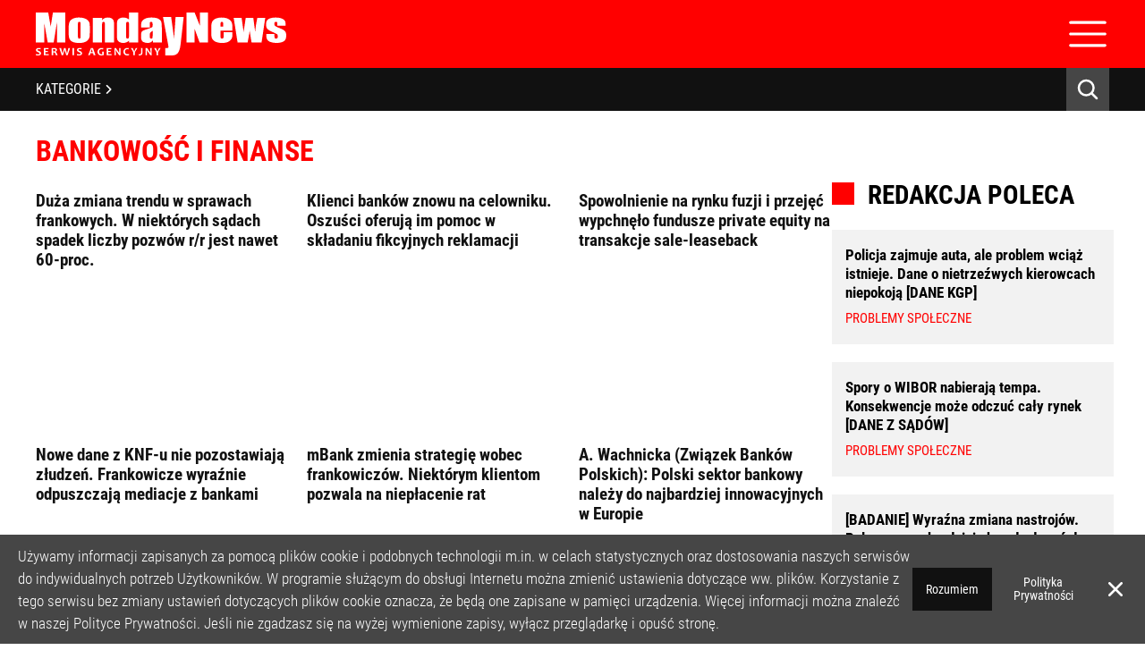

--- FILE ---
content_type: text/html; charset=UTF-8
request_url: https://mondaynews.pl/kategoria/bankowosc-i-finanse
body_size: 22414
content:
<!DOCTYPE html>
<html lang="pl">

<head>
    <meta charset="UTF-8">
    <meta http-equiv="X-UA-Compatible" content="IE=edge">
    <meta name="viewport" content="width=device-width, initial-scale=1, shrink-to-fit=no, maximum-scale=1, user-scalable=no">
    <meta name="description" content="Bankowość i finanse | MondayNews">
    <meta name="keywords" content="Bankowość i finanse, MondayNews, Serwis Agencyjny">
    <meta name="author" content="Serwis Agencyjny MondayNews">
        <script type="application/ld+json">
        {
            "@context": "https://schema.org",
            "author": {
                "@type": "Organization",
                "name": "MondayNews",
                "url": "https://mondaynews.pl"
            },
            "publisher": {
                "@type": "Organization",
                "name": "MondayNews",
                "logo": {
                    "@type": "ImageObject",
                    "url": "https://mondaynews.pl/uploads/logos/458ec0c70e51d99042773d24423ee3f0.svg",
                    "width": 280,
                    "height": 48
                }
            }
        }
    </script>
        <meta property="logo" content="https://mondaynews.pl/uploads/logos/458ec0c70e51d99042773d24423ee3f0.svg" />
    <link rel="canonical" href="https://mondaynews.pl/kategoria/bankowosc-i-finanse" />
    <link rel="icon" type="image/png" href="https://mondaynews.pl/uploads/logos/69a04c02b83dffeff9ec212ba47ef682.png" />
    <title>Bankowość i finanse | MondayNews</title>
    <link rel="preconnect" href="https://fonts.googleapis.com">
    <link rel="preconnect" href="https://fonts.gstatic.com" crossorigin>
    
    <link type="text/css" href="https://mondaynews.pl/assets/owl/owl.carousel.min.css" rel="stylesheet">
    <link type="text/css" href="https://mondaynews.pl/assets/owl/owl.theme.default.min.css" rel="stylesheet">
    
    <link type="text/css" href="https://mondaynews.pl/assets/style.css?v=5" rel="stylesheet">
        <link type="text/css" href="https://mondaynews.pl/assets/category-listing.css" rel="stylesheet">
    <!-- Google tag (gtag.js) -->
<script async src="https://www.googletagmanager.com/gtag/js?id=G-ES5MWECSLL"></script>
<script>
  window.dataLayer = window.dataLayer || [];
  function gtag(){dataLayer.push(arguments);}
  gtag('js', new Date());

  gtag('config', 'G-ES5MWECSLL');
</script>
    <script src="https://mondaynews.pl/assets/js/jquery-3.6.0.min.js"></script>
    <script type='text/javascript' src='https://mondaynews.pl/assets/js/jquery.marquee.min.js'></script>
    <script>
        $(document).ready(function() {
            if (navigator.userAgent.match(/(iPhone|iPod|iPad)/i)) {
                $(".marquee").css("font-size", "10px");
            }
            $.when(initMarquee()).done(function() {
                setTimeout(() => {
                    $(".marquee").css("height", "auto");
                    $(".no-marquee").remove();
                    $(".marquee").css("opacity", "1");
                }, 500);

            });

        });
    </script>
    <script>
        function initMarquee() {
            $('.marquee').marquee({
                duration: 15000,
                speed: 35,
                gap: 10,
                delayBeforeStart: 500,
                direction: 'left',
                duplicated: true,
                pauseOnHover: true,
                startVisible: true
            });
        }
    </script>
    <!-- <script src="https://www.google.com/recaptcha/api.js?hl=&render=6LcnqvYbAAAAABuHjwfUSnwSakgbnDh9hmo9lol-"></script> -->
</head>

<body>
    <header>
    <div class="navbar">
    <div class="navbar-top">
        <div class="nav-item">
            <a class="nav-link" href="https://mondaynews.pl">Strona Główna</a>
        </div>
                    <div class="nav-item">
            <a class="nav-link" href="https://mondaynews.pl/o-nas">O nas</a>
        </div>
                    <div class="nav-item">
            <a class="nav-link" href="https://mondaynews.pl/polityka-prywatnosci">Polityka Prywatności</a>
        </div>
                    <div class="nav-item">
            <a class="nav-link" href="https://mondaynews.pl/regulamin">Regulamin</a>
        </div>
                    <div class="nav-item">
            <a class="nav-link" href="https://mondaynews.pl/licencja">Licencja</a>
        </div>
                        <div class="nav-item">
            <a class="nav-link" href="https://mondaynews.pl/rejestracja">Rejestracja</a>
        </div>
                <div class="nav-item">
            <a class="nav-link" href="https://mondaynews.pl/kontakt">Kontakt</a>
        </div>
                <div class="social_media-icons">
            <a href="https://www.facebook.com/MondayNewsPolska/" target="_blank"><img src="https://mondaynews.pl/assets/img/facebook_icon.svg"
                alt="Facebook" title="Przejdź do Facebook`a" class="socialmedia_icon"></a>&nbsp;
                <a href="https://twitter.com/MondayNewsPL?lang=pl" target="_blank"><img src="https://mondaynews.pl/assets/img/twitter_icon.svg" alt="Twitter"
                title="Przejdź do Twietter`a" class="socialmedia_icon"></a>
        
</div>
    </div>
    <div class="navbar-center">
        <div class="navbar-center-left">
            <a class="" href="/">
    <img class="img-fluid" src="https://mondaynews.pl/uploads/logos/458ec0c70e51d99042773d24423ee3f0.svg" alt="logo"
        title="Przejdź do strony głównej" width="280">
</a>
        </div>
        <div class="navbar-center-right">
            <form method="post" action="https://mondaynews.pl/login" class="signin_box">
        <input type="hidden" name="_token" value="MWTSzlAUj9h0g3Y1RN9tgifWORb1WEAPdwybaEY1" autocomplete="off">
                <div class="signin_inputs">
            <input type="text" placeholder="nazwa użytkownika" name="name" required>
            <input type="password" placeholder="hasło" name="password" required>
        </div>
        <div class="signin_buttons">
            <div class="checkbox-input">
                <input class="checkbox-square" type="checkbox" value="1" id="rememberMeCheckbox" name="remember">
                <label class="checkbox-label" for="rememberMeCheckbox">
                    Zapamiętaj mnie
                </label>
            </div>
            <div class="remind_password">
                Zapomniałeś hasła? <a href="https://mondaynews.pl/przypomnij-haslo" class="forgot_password">Kliknij tutaj</a>
            </div>
            <div class="text-right text-mobile-left">
                <button class="btn btn-sm btn-primary" type="submit">zaloguj się</button>
            </div>
        </div>
    </form>
        </div>
    </div>
</div>
    <div class="navbar-mobile">
    <div class="navbar-center">
        <div class="navbar-center-left">
            <a class="" href="/">
    <img class="img-fluid" src="https://mondaynews.pl/uploads/logos/458ec0c70e51d99042773d24423ee3f0.svg" alt="logo"
        title="Przejdź do strony głównej" width="280">
</a>
        </div>
        <div class="navbar-center-right">
            <div class="navbar-mobile-hamburger">
                <img src="https://mondaynews.pl/assets/img/hamburger.svg" alt="" width="48">
            </div>
        </div>
    </div>
    <div class="navbar-mobile-menu">
        <div class="nav-items">
            <div class="nav-item">
            <a class="nav-link" href="https://mondaynews.pl">Strona Główna</a>
        </div>
                    <div class="nav-item">
            <a class="nav-link" href="https://mondaynews.pl/o-nas">O nas</a>
        </div>
                    <div class="nav-item">
            <a class="nav-link" href="https://mondaynews.pl/polityka-prywatnosci">Polityka Prywatności</a>
        </div>
                    <div class="nav-item">
            <a class="nav-link" href="https://mondaynews.pl/regulamin">Regulamin</a>
        </div>
                    <div class="nav-item">
            <a class="nav-link" href="https://mondaynews.pl/licencja">Licencja</a>
        </div>
                        <div class="nav-item">
            <a class="nav-link" href="https://mondaynews.pl/rejestracja">Rejestracja</a>
        </div>
                <div class="nav-item">
            <a class="nav-link" href="https://mondaynews.pl/kontakt">Kontakt</a>
        </div>
                </div>
        <div class="social_media-icons">
            <a href="https://www.facebook.com/MondayNewsPolska/" target="_blank"><img src="https://mondaynews.pl/assets/img/facebook_icon.svg"
                alt="Facebook" title="Przejdź do Facebook`a" class="socialmedia_icon"></a>&nbsp;
                <a href="https://twitter.com/MondayNewsPL?lang=pl" target="_blank"><img src="https://mondaynews.pl/assets/img/twitter_icon.svg" alt="Twitter"
                title="Przejdź do Twietter`a" class="socialmedia_icon"></a>
        
</div>
        <form method="post" action="https://mondaynews.pl/login" class="signin_box">
        <input type="hidden" name="_token" value="MWTSzlAUj9h0g3Y1RN9tgifWORb1WEAPdwybaEY1" autocomplete="off">
                <div class="signin_inputs">
            <input type="text" placeholder="nazwa użytkownika" name="name" required>
            <input type="password" placeholder="hasło" name="password" required>
        </div>
        <div class="signin_buttons">
            <div class="checkbox-input">
                <input class="checkbox-square" type="checkbox" value="1" id="rememberMeCheckbox" name="remember">
                <label class="checkbox-label" for="rememberMeCheckbox">
                    Zapamiętaj mnie
                </label>
            </div>
            <div class="remind_password">
                Zapomniałeś hasła? <a href="https://mondaynews.pl/przypomnij-haslo" class="forgot_password">Kliknij tutaj</a>
            </div>
            <div class="text-right text-mobile-left">
                <button class="btn btn-sm btn-primary" type="submit">zaloguj się</button>
            </div>
        </div>
    </form>
    </div>
</div>
    <div class="container-black_bar">
        <div class="black_bar">
            <div class="mobile-categories" onclick="openNav()">
                KATEGORIE <img src="https://mondaynews.pl/assets/img/separator.svg" loading="lazy" alt="separator">
            </div>
            <div class="categories_menu">
                                <a href="https://mondaynews.pl/kategoria/biznes-i-gospodarka" id="categoryName1" class="category_link" onmouseover="showCategory(1)" onmouseout="hideCategory(1)">
                    Biznes i gospodarka
                </a>
                                <a href="https://mondaynews.pl/kategoria/bankowosc-i-finanse" id="categoryName2" class="category_link" onmouseover="showCategory(2)" onmouseout="hideCategory(2)">
                    Bankowość i finanse
                </a>
                                <a href="https://mondaynews.pl/kategoria/nowe-technologie" id="categoryName6" class="category_link" onmouseover="showCategory(6)" onmouseout="hideCategory(6)">
                    Nowe technologie
                </a>
                                <a href="https://mondaynews.pl/kategoria/spoleczenstwo" id="categoryName7" class="category_link" onmouseover="showCategory(7)" onmouseout="hideCategory(7)">
                    Społeczeństwo
                </a>
                                <a href="https://mondaynews.pl/kategoria/edukacja" id="categoryName8" class="category_link" onmouseover="showCategory(8)" onmouseout="hideCategory(8)">
                    Edukacja
                </a>
                                <a href="https://mondaynews.pl/kategoria/media" id="categoryName9" class="category_link" onmouseover="showCategory(9)" onmouseout="hideCategory(9)">
                    Media
                </a>
                                <a href="https://mondaynews.pl/kategoria/zdrowie-i-uroda" id="categoryName10" class="category_link" onmouseover="showCategory(10)" onmouseout="hideCategory(10)">
                    Zdrowie i uroda
                </a>
                                <a href="https://mondaynews.pl/kategoria/kultura" id="categoryName11" class="category_link" onmouseover="showCategory(11)" onmouseout="hideCategory(11)">
                    Kultura
                </a>
                                <a href="https://mondaynews.pl/kategoria/lifestyle" id="categoryName12" class="category_link" onmouseover="showCategory(12)" onmouseout="hideCategory(12)">
                    Lifestyle
                </a>
                                <a href="https://mondaynews.pl/kategoria/opinie-i-komentarze" id="categoryName13" class="category_link" onmouseover="showCategory(13)" onmouseout="hideCategory(13)">
                    Opinie i komentarze
                </a>
                            </div>
            <div class="search_engine">
                <img src="/assets/img/icon-lupka.svg" alt="" loading="lazy" onmouseout="this.src='/assets/img/icon-lupka.svg';" onmouseover="this.src='/assets/img/icon-lupka-hover.svg';">
            </div>
        </div>
    </div>
    <div class="search-bg">
        <div class="search_input">
            <form action="https://mondaynews.pl/szukaj">
                <input id="searchInput" name="fraza" type="text" placeholder="Szukaj w MondayNews...">
            </form>
        </div>
    </div>
</header>

<div id="category-box" onmouseover="showCategories()" onmouseout="hideCategories()">
        <section id="catId1" class="first-section" onmouseover="showCategory(1)" onmouseout="hideCategory(1)">
        <div class="sidemenu">
                                                                                                            <a href="https://mondaynews.pl/podkategoria/biznes-i-gospodarka/budownictwo">
                Budownictwo
            </a>
                                                                                                                        <a href="https://mondaynews.pl/podkategoria/biznes-i-gospodarka/energetyka">
                Energetyka
            </a>
                                                                                                                                                                                                                                                <a href="https://mondaynews.pl/podkategoria/biznes-i-gospodarka/handel">
                Handel
            </a>
                                                <a href="https://mondaynews.pl/podkategoria/biznes-i-gospodarka/infrastruktura">
                Infrastruktura
            </a>
                                                                                                                                                                                                                                                                                                                                                                                                                                                <a href="https://mondaynews.pl/podkategoria/biznes-i-gospodarka/motoryzacja">
                Motoryzacja
            </a>
                                                                                                <a href="https://mondaynews.pl/podkategoria/biznes-i-gospodarka/nieruchomosc">
                Nieruchomość
            </a>
                                                                                                                                                                                                                                                                                                                        <a href="https://mondaynews.pl/podkategoria/biznes-i-gospodarka/przemysl">
                Przemysł
            </a>
                                                                                                <a href="https://mondaynews.pl/podkategoria/biznes-i-gospodarka/rolnictwo">
                Rolnictwo
            </a>
                                                                                                                                                                                                <a href="https://mondaynews.pl/podkategoria/biznes-i-gospodarka/telekomunikacja">
                Telekomunikacja
            </a>
                                                                        <a href="https://mondaynews.pl/podkategoria/biznes-i-gospodarka/transport">
                Transport
            </a>
                                                <a href="https://mondaynews.pl/podkategoria/biznes-i-gospodarka/turystyka">
                Turystyka
            </a>
                                                <a href="https://mondaynews.pl/podkategoria/biznes-i-gospodarka/ubezpieczenia">
                Ubezpieczenia
            </a>
                                                                                                                                </div>
        <div class="important-articles">
                                                                                                                                    <article class="article-important">
                <a href="https://mondaynews.pl/badanie-wyrazna-zmiana-nastrojow-polacy-coraz-bardziej-chca-doplacac-do-ekologicznych-domow-i-mieszkan" class="article-bg-menu" style="background-image: url(https://mondaynews.pl/uploads/min/3c436a2ac4f363ce0e488bc8e93b4464.webp)">
                    <div class="article-content">
                        <div class="article-category">Nieruchomość</div>
                        <div class="article-title">[BADANIE] Wyraźna zmiana nastrojów. Polacy coraz bardziej chcą dopłacać do ekologicznych domów i mieszkań</div>
                    </div>
                    <div class="article-mask-header"></div>
                </a>
            </article>
                                                                                                                                                                                                                                                                                                                                    <article class="article-important">
                <a href="https://mondaynews.pl/rekordowe-transakcje-i-spadajaca-inflacja-nakrecaja-rynek-najmu-zwrotnego-wzrosty-moga-byc-dwucyfrowe-analiza" class="article-bg-menu" style="background-image: url(https://mondaynews.pl/uploads/min/66084a70225559ff4bb6c3b0b04bc65a.webp)">
                    <div class="article-content">
                        <div class="article-category">Nieruchomość</div>
                        <div class="article-title">Rekordowe transakcje i spadająca inflacja nakręcają rynek najmu zwrotnego. Wzrosty mogą być dwucyfrowe [ANALIZA]</div>
                    </div>
                    <div class="article-mask-header"></div>
                </a>
            </article>
                                                                                                                                                                                                                                                                                                                                                                                                                                                                                                                                                                                                                                                                                                            <article class="article-important">
                <a href="https://mondaynews.pl/w-czerwcu-cena-za-metr-kwadratowy-u-deweloperow-byla-praktycznie-taka-sama-jak-w-maju-raport" class="article-bg-menu" style="background-image: url(https://mondaynews.pl/uploads/min/1f7365209239688948572b12a97c690d.webp)">
                    <div class="article-content">
                        <div class="article-category">Nieruchomość</div>
                        <div class="article-title">W czerwcu cena za metr kwadratowy u deweloperów była praktycznie taka sama jak w maju [RAPORT]</div>
                    </div>
                    <div class="article-mask-header"></div>
                </a>
            </article>
                                                                                                            <article class="article-important">
                <a href="https://mondaynews.pl/analiza-polska-staje-sie-coraz-wazniejszym-graczem-na-rynku-najmu-zwrotnego-w-europie" class="article-bg-menu" style="background-image: url(https://mondaynews.pl/uploads/min/c5364cea49343bd7f7bd8e1fcd25b5bb.webp)">
                    <div class="article-content">
                        <div class="article-category">Nieruchomość</div>
                        <div class="article-title">[ANALIZA] Polska staje się coraz ważniejszym graczem na rynku najmu zwrotnego w Europie</div>
                    </div>
                    <div class="article-mask-header"></div>
                </a>
            </article>
                                                                        <article class="article-important">
                <a href="https://mondaynews.pl/fast-foody-slabo-wystartowaly-przed-wakacjami-na-razie-sa-na-lekkim-minusie-analiza" class="article-bg-menu" style="background-image: url(https://mondaynews.pl/uploads/min/1b180e6c8076f095380d04a72d7c4152.webp)">
                    <div class="article-content">
                        <div class="article-category">Handel</div>
                        <div class="article-title">Fast foody słabo wystartowały przed wakacjami. Na razie są na lekkim minusie [ANALIZA]</div>
                    </div>
                    <div class="article-mask-header"></div>
                </a>
            </article>
                                                                                                            <article class="article-important">
                <a href="https://mondaynews.pl/w-maju-zarejestrowano-blisko-47-tys-nowych-pojazdow-osobowych-to-wzrost-rok-do-roku-o-66-proc" class="article-bg-menu" style="background-image: url(https://mondaynews.pl/uploads/min/af5313310265d1427f321e425cc35b4a.webp)">
                    <div class="article-content">
                        <div class="article-category">Motoryzacja</div>
                        <div class="article-title">W maju zarejestrowano blisko 47 tys. nowych pojazdów osobowych. To wzrost rok do roku o 6,6 proc.</div>
                    </div>
                    <div class="article-mask-header"></div>
                </a>
            </article>
                                                        </div>
    </section>
        <section id="catId2" class="first-section" onmouseover="showCategory(2)" onmouseout="hideCategory(2)">
        <div class="sidemenu">
                                                            <a href="https://mondaynews.pl/podkategoria/bankowosc-i-finanse/banki">
                Banki
            </a>
                                                                                                                                                                                                                                                                        <a href="https://mondaynews.pl/podkategoria/bankowosc-i-finanse/fundusze">
                Fundusze
            </a>
                                                <a href="https://mondaynews.pl/podkategoria/bankowosc-i-finanse/gielda">
                Giełda
            </a>
                                                                                                                                                                                                                        <a href="https://mondaynews.pl/podkategoria/bankowosc-i-finanse/inwestycje">
                Inwestycje
            </a>
                                                                                                                        <a href="https://mondaynews.pl/podkategoria/bankowosc-i-finanse/kredyty">
                Kredyty
            </a>
                                                                                                                                                <a href="https://mondaynews.pl/podkategoria/bankowosc-i-finanse/lokaty">
                Lokaty
            </a>
                                                                                                                                                                                                                                                                                                                                                                                                                                                                                                                                                                                                                                                                                                                                                                                                                                                                                                <a href="https://mondaynews.pl/podkategoria/bankowosc-i-finanse/waluty">
                Waluty
            </a>
                                                                                                        </div>
        <div class="important-articles">
                                                                                                                                                                                                                                                                                                                                                                                                                                                                                                                                                                                                                                                                                                <article class="article-important">
                <a href="https://mondaynews.pl/duza-zmiana-trendu-w-sprawach-frankowych-w-niektorych-sadach-spadek-liczby-pozwow-rr-jest-nawet-60-proc" class="article-bg-menu" style="background-image: url(https://mondaynews.pl/uploads/min/e589f4b3300f92035e7cbb7b62f21842.webp)">
                    <div class="article-content">
                        <div class="article-category">Kredyty</div>
                        <div class="article-title">Duża zmiana trendu w sprawach frankowych. W niektórych sądach spadek liczby pozwów r/r jest nawet 60-proc.</div>
                    </div>
                    <div class="article-mask-header"></div>
                </a>
            </article>
                                                                                                                                                                                                                                                                                                                                                                        <article class="article-important">
                <a href="https://mondaynews.pl/klienci-bankow-znowu-na-celowniku-oszusci-oferuja-im-pomoc-w-skladaniu-fikcyjnych-reklamacji" class="article-bg-menu" style="background-image: url(https://mondaynews.pl/uploads/min/f1d6e6786383d3963cc8c94ba4d4ac8c.webp)">
                    <div class="article-content">
                        <div class="article-category">Banki</div>
                        <div class="article-title">Klienci banków znowu na celowniku. Oszuści oferują im pomoc w składaniu fikcyjnych reklamacji</div>
                    </div>
                    <div class="article-mask-header"></div>
                </a>
            </article>
                                                                                                                                                                                                                                                                                                                                                                                                                                                                                    <article class="article-important">
                <a href="https://mondaynews.pl/spowolnienie-na-rynku-fuzji-i-przejec-wypchnelo-fundusze-private-equity-na-transakcje-sale-leaseback" class="article-bg-menu" style="background-image: url(https://mondaynews.pl/uploads/min/09c762678d126527ff3eab9e81251ee5.webp)">
                    <div class="article-content">
                        <div class="article-category">Inwestycje</div>
                        <div class="article-title">Spowolnienie na rynku fuzji i przejęć wypchnęło fundusze private equity na transakcje sale-leaseback</div>
                    </div>
                    <div class="article-mask-header"></div>
                </a>
            </article>
                                                                                                                                                                                                                                                                                                                                                                                                                                                                                                                                                                                                                                                                                                                                                                                                                                                                                                                                                                                                                                                                                                                                                                                                <article class="article-important">
                <a href="https://mondaynews.pl/nowe-dane-z-knf-u-nie-pozostawiaja-zludzen-frankowicze-wyraznie-odpuszczaja-mediacje-z-bankami" class="article-bg-menu" style="background-image: url(https://mondaynews.pl/uploads/min/777484332e8cafc6643731b859b876e9.webp)">
                    <div class="article-content">
                        <div class="article-category">Banki</div>
                        <div class="article-title">Nowe dane z KNF-u nie pozostawiają złudzeń. Frankowicze wyraźnie odpuszczają mediacje z bankami</div>
                    </div>
                    <div class="article-mask-header"></div>
                </a>
            </article>
                                                                                                                                                                                                                        <article class="article-important">
                <a href="https://mondaynews.pl/mbank-zmienia-strategie-wobec-frankowiczow-niektorym-klientom-pozwala-na-nieplacenie-rat" class="article-bg-menu" style="background-image: url(https://mondaynews.pl/uploads/min/228da5e3619e84a39cd6c4cc8b381445.webp)">
                    <div class="article-content">
                        <div class="article-category">Banki</div>
                        <div class="article-title">mBank zmienia strategię wobec frankowiczów. Niektórym klientom pozwala na niepłacenie rat</div>
                    </div>
                    <div class="article-mask-header"></div>
                </a>
            </article>
                                                                                                                                                                                                                                                                                                                                                                                                                                                                                                                                                                                                                                                                                                                                                                                                                                                                                                                                                                                                                                                                                                                                                                                                                                                                                                                                                                                                                                                                                                                                                                        <article class="article-important">
                <a href="https://mondaynews.pl/a-wachnicka-zwiazek-bankow-polskich-polski-sektor-bankowy-nalezy-do-najbardziej-innowacyjnych-w-europie" class="article-bg-menu" style="background-image: url(https://mondaynews.pl/uploads/min/5d38b59ab0b6d891a12222cef4cfe5e8.webp)">
                    <div class="article-content">
                        <div class="article-category">Banki</div>
                        <div class="article-title">A. Wachnicka (Związek Banków Polskich): Polski sektor bankowy należy do najbardziej innowacyjnych w Europie</div>
                    </div>
                    <div class="article-mask-header"></div>
                </a>
            </article>
                                                        </div>
    </section>
        <section id="catId6" class="first-section" onmouseover="showCategory(6)" onmouseout="hideCategory(6)">
        <div class="sidemenu">
                                    <a href="https://mondaynews.pl/podkategoria/nowe-technologie/audio-wideo">
                Audio-Wideo
            </a>
                                                                                                                                                                                                                                                                        <a href="https://mondaynews.pl/podkategoria/nowe-technologie/fotografia">
                Fotografia
            </a>
                                                                                                                                                                                                                                                <a href="https://mondaynews.pl/podkategoria/nowe-technologie/internet">
                Internet
            </a>
                                                                        <a href="https://mondaynews.pl/podkategoria/nowe-technologie/komputery">
                Komputery
            </a>
                                                                                                                                                                                                                                                                                                                                                                                                                                                                        <a href="https://mondaynews.pl/podkategoria/nowe-technologie/oprogramowanie">
                Oprogramowanie
            </a>
                                                                                                                                                                                                                                                                                                                                                                                                                                                                                                <a href="https://mondaynews.pl/podkategoria/nowe-technologie/telefony">
                Telefony
            </a>
                                                                                                                                                                                                                                                        </div>
        <div class="important-articles">
                                                                                                                                                                                                                                                                                                                                                                                                                                                                                                                                                                                                                                                                                                                                                                                                                                                                                                                                                                                                                                                                                                                                                                                                                                                                                                                                                                                                                                                                                                                                                                                                                                                                                                                                                                                                                                                                                                                                                                                                                                                                                                                                                                                                                                                                                                                                                                                                                                                                                                                                                                                                                                                                                                                                                                                                                                                                                                                                                                                                                                                                                                                                                                                                                                                                                                                                                                                                                                                                                                                                                                                                                                                                                                                                                                                                                                                                                                                                                                                                                                                                                                                                                                                                                                                                                                                                                                                                                                                                                                                                                                                                                                                                                                                                                                                                                                                                                                                                                                                                                                                                                                                                                                                                                                                                                                                                                                                                                                                                                                                                                                                                                                                                                                                                                                                                                                                                                                                                                                                                                                                                                                                                                                                                                                                                                                                                                                                                                                                                                                                                                                                                                                                                                                                                                                                                                                                                                                                                                                                                                                                                                                                                                                                                                                                                                                                                                                                                                                                                                                                                                                                                                                                                                                                                                                                                                                                                                                                                                                                                                                                                                                                                                                                                                                                                                                                                                                                                                                                                                                                                                                                                                                                                                                                                                                                                                                                                                                                                                                                                                                                                                                                                                                                                                                                                                                                                                                                                                                                                                                                                                                                                                                                                                                                                                                                                                                                                                                                                                                                                                                                                                                                                                                                                                                                                                                                                                                                                                                                                                                                                                                                                                                                                                                                                                                                                                                                                                                                                                                                                                                                                                                                                                                                                                                                                                                                                                                                                                                                                                                                                                                                                                                                                                                                                                                                                                                                                                                                                                                                                                                                                                                                                                                                                                                                                                                                                                                                                                                                                                                                                                                                                                                                                                                                                                                                                                                                                                                                                                                                                                                                                                                                                                                                                                                                                                                                                                                                                                                                                                                                                                                                                                                                                                                                                                                                                                                                                                                                                                                                                                                                                                                                                                                                                                                                                                                                                                                                                                                                                                                                                                                                                                                                                                                                                                                                                                                                                                                                                                                                                                                                                                                                                                                                                                                                                                                                                                                                                                                                                                                                                                                                                                                                                                                                                                                                                                                                                                                                                                                                                                                                                                                                                                                                                                                                                                                                                                                                                                                                                                                                                                                                                                                                                                                                                                                                                                                                                                                                                                                                                                                                                                                                                                                                                                                                                                                                                                                                                                                                                                                                                                                                                                                                                                                                                                                                                                                                                                                                                                                                                                                                                                                                                                                                                                                                                                                                                                                                                                                                                                                                                                                                                                                                                                                                                                                                                                                                                                                                                                                                                                                                                                                                                                                                                                                                                                                                                                                                                                                                                                                                                                                                                                                                                                                                                                                                                                                                                                                                                                                                                                                                                                                                                                                                                                                                                                                                                                                                                                                                                                                                                                                                                                                                                                                                                                                                                                                                                                                                                                                                                                                                                                                                                                                                                                                                                                                                                                                                                                                                                                                                                                                                                                                                                                                                                                                                                                                                                                                                                                                                                                                                                                                                                                                                                                                                                                                                                                                                                                                                                                                                                                                                                                                                                                                                                                                                                                                                                                                                                                                                                                                                                                                                                                                                                                                                                                                                                                                                                                                                                                                                                                                                                                                                                                                                                                                                                                                                                                                                                                                                                                                                                                                                                                                                                                                                                                                                                                                                                                                                                                                                                                                                                                                                                                                                                                                                                                                                                                                                                                                                                                                                                                                                                                                                                                                                                                                                                                                                                                                                                                                                                                                                                                                                                                                                                                                                                                                                                                                                                                                                                                                                                                                                                                                                                                                                                                                                                                                                                                                                                                                                                                                                                                                                                                                                                                                                                                                                                                                                                                                                                                                                                                                                                                                                                                                                                                                                                                                                                                                                                                                                                                                                                                                                                                                                                                                                                                                                                                                                                                                                                                                                                                                                                                                                                                                                                                                                                                                                                                                                                                                                                                                                                                                                                                                                                                                                                                                                                                                                                                                                                                                                                                                                                                                                                                                                                                                                                                                                                                                                                                                                                                                                                                                                                                                                                                                                                                                                                                                                                                                                                                                                                                                                                                                                                                                                                                                                                                                                                                                                                                                                                                                                                                                                                                                                                                                                                                                                                                                                                                                                                                                                                                                                                                                                                                                                                                                                                                                                                                                                                                                                                                                                                                                                                                                                                                                                                                                                                                                                                                                                                                                                                                                                                                                                                                                                                                                                                                                                                                                                                                                                                                                                                                                                                                                                                                                                                                                                                                                                                                                                                                                                                                                                                                                                                                                                                                                                                                                                                                                                                                                                                                                                                                                                                                                                                                                                                                                                                                                                                                                                                                                                                                                                                                                                                                                                                                                                                                                                                                                                                                                                                                                                                                                                                                                                                                                                                                                                                                                                                                                                                                                                                                                                                                                                                                                                                                                                                                                                                                                                                                                                                                                                                                                                                                                                                                                                                                                                                                                                                                                                                                                                                                                                                                                                                                                                                                                                                                                                                                                                                                                                                                                                                                                                                                                                                                                                                                                                                                                                                                                                                                                                                                                                                                                                                                                                                                                                                                                                                                                                                                                                                                                                                                                                                                                                                                                                                                                                                                                                                    <article class="article-important">
                <a href="https://mondaynews.pl/pandemia-zmienia-rynek-badan-cawi-powaznie-urosnie-wzrosty-moga-byc-nawet-dwucyfrowe" class="article-bg-menu" style="background-image: url(https://mondaynews.pl/uploads/min/099d69ee05dff9f6562bd90428aca3f5.webp)">
                    <div class="article-content">
                        <div class="article-category">Internet</div>
                        <div class="article-title">Raport: Pandemia zmienia rynek badań. CAWI poważnie urośnie. Wzrosty mogą być nawet dwucyfrowe</div>
                    </div>
                    <div class="article-mask-header"></div>
                </a>
            </article>
                                                                                                                                                                                                                                                                                                                                                                                                                                                                                                                                                                                                                                                                                                                                                                                                                                                                                                                                                                                                                                                                                                                        <article class="article-important">
                <a href="https://mondaynews.pl/pandemia-zmienia-zasady-na-rynku-gier-mobilnych-ruch-z-komunikacji-miejskiej-przenosi-sie-do-domow" class="article-bg-menu" style="background-image: url(https://mondaynews.pl/uploads/min/b52f9f85e0a7a11b9d9a11c06879ca29.webp)">
                    <div class="article-content">
                        <div class="article-category">Telefony</div>
                        <div class="article-title">Pandemia zmienia zasady na rynku gier mobilnych. Ruch z komunikacji miejskiej przenosi się do domów</div>
                    </div>
                    <div class="article-mask-header"></div>
                </a>
            </article>
                                                                                                                                                                                                                                                                                                                                                                                                                                                                                                                                                                                                                                                                                                                                                                                                                                                                                                                                                                                                                                                                                                                                                                                                                                                                                                                                                                                                                                                                                                                                                                                                                                                                                                                                                                                                                                                                                                                                                                                                                                                                                                                                                                                                                                                                                                                                                                                                                                                                                                                                                                                                                                                                                                                                                                                                                                                                                                                                                                                                                                                                                                            <article class="article-important">
                <a href="https://mondaynews.pl/wiekszosc-polakow-nie-ogranicza-reklam-na-smartfonach-twierdza-ze-blokady-niewiele-daja" class="article-bg-menu" style="background-image: url(https://mondaynews.pl/uploads/min/6fe60fa4153c1a1fd7f7e035ee9d2917.webp)">
                    <div class="article-content">
                        <div class="article-category">Oprogramowanie</div>
                        <div class="article-title">Większość Polaków nie ogranicza reklam na smartfonach. Twierdzą, że blokady niewiele dają</div>
                    </div>
                    <div class="article-mask-header"></div>
                </a>
            </article>
                                                                                                                                                                                    <article class="article-important">
                <a href="https://mondaynews.pl/wkrotce-smartfony-moga-byc-za-darmo-wystarczy-ze-uzytkownik-zgodzi-sie-na-ogladanie-reklam" class="article-bg-menu" style="background-image: url(https://mondaynews.pl/uploads/min/f6b1c8342d23e0945acbaba4a9f37ccc.webp)">
                    <div class="article-content">
                        <div class="article-category">Telefony</div>
                        <div class="article-title">Producenci będą „rozdawać” smartfony za oglądanie reklam? Ekspert: To bardzo możliwy scenariusz</div>
                    </div>
                    <div class="article-mask-header"></div>
                </a>
            </article>
                                                                                                                                                                                                                                                                                                                                                                                                                                                                                                                                                                                                                                    <article class="article-important">
                <a href="https://mondaynews.pl/polacy-nie-zabezpieczaja-smartfonow-przed-atakami-hakerskimi-wiekszosc-uwaza-ze-ich-to-nie-dotyczy" class="article-bg-menu" style="background-image: url(https://mondaynews.pl/uploads/min/91111b6c7488c2418991ca525f157935.webp)">
                    <div class="article-content">
                        <div class="article-category">Telefony</div>
                        <div class="article-title">Polacy nie zabezpieczają smartfonów przed atakami hakerskimi. Większość uważa, że sprawa ich nie dotyczy</div>
                    </div>
                    <div class="article-mask-header"></div>
                </a>
            </article>
                                                                                                                                                                                                                                                            <article class="article-important">
                <a href="https://mondaynews.pl/eksperci-zalozenie-e-sklepu-i-jego-prowadzenie-zdrozalo-srednio-o-20-30-w-ciagu-ostatnich-5-lat" class="article-bg-menu" style="background-image: url(https://mondaynews.pl/uploads/min/2cff47a0d991488ccd8ddbf1a26e652f.webp)">
                    <div class="article-content">
                        <div class="article-category">Internet</div>
                        <div class="article-title">Eksperci: Założenie e-sklepu i jego prowadzenie zdrożało średnio o 20-30% w ciągu ostatnich 5 lat</div>
                    </div>
                    <div class="article-mask-header"></div>
                </a>
            </article>
                                                        </div>
    </section>
        <section id="catId7" class="first-section" onmouseover="showCategory(7)" onmouseout="hideCategory(7)">
        <div class="sidemenu">
                                                                                                                                                                                                                                                                                                                                                                                                                                                                                                                                                                                    <a href="https://mondaynews.pl/podkategoria/spoleczenstwo/konsument">
                Konsument
            </a>
                                                                                                                                                                                                                                                                                                                                                                                                                                                                                                <a href="https://mondaynews.pl/podkategoria/spoleczenstwo/podatki">
                Podatki
            </a>
                                                                                                                        <a href="https://mondaynews.pl/podkategoria/spoleczenstwo/praca-i-kariera">
                Praca i kariera
            </a>
                                                <a href="https://mondaynews.pl/podkategoria/spoleczenstwo/prawo">
                Prawo
            </a>
                                                <a href="https://mondaynews.pl/podkategoria/spoleczenstwo/problemy-spoleczne">
                Problemy społeczne
            </a>
                                                                                                                                                                        <a href="https://mondaynews.pl/podkategoria/spoleczenstwo/samorzad">
                Samorząd
            </a>
                                                                                                                                                                                                                                                                                                                                                                                </div>
        <div class="important-articles">
                                                            <article class="article-important">
                <a href="https://mondaynews.pl/policja-zajmuje-auta-ale-problem-wciaz-istnieje-dane-o-nietrzezwych-kierowcach-niepokoja-dane-kgp" class="article-bg-menu" style="background-image: url(https://mondaynews.pl/uploads/min/8a13a832090c0765cc9eef99001cffd3.webp)">
                    <div class="article-content">
                        <div class="article-category">Problemy społeczne</div>
                        <div class="article-title">Policja zajmuje auta, ale problem wciąż istnieje. Dane o nietrzeźwych kierowcach niepokoją [DANE KGP]</div>
                    </div>
                    <div class="article-mask-header"></div>
                </a>
            </article>
                                                                        <article class="article-important">
                <a href="https://mondaynews.pl/spory-o-wibor-nabieraja-tempa-konsekwencje-moze-odczuc-caly-rynek-dane-z-sadow" class="article-bg-menu" style="background-image: url(https://mondaynews.pl/uploads/min/1a3302bad29348d8cad9cdeb009254bc.webp)">
                    <div class="article-content">
                        <div class="article-category">Problemy społeczne</div>
                        <div class="article-title">Spory o WIBOR nabierają tempa. Konsekwencje może odczuć cały rynek [DANE Z SĄDÓW]</div>
                    </div>
                    <div class="article-mask-header"></div>
                </a>
            </article>
                                                                                                            <article class="article-important">
                <a href="https://mondaynews.pl/dane-z-ceidg-niemal-co-siodma-jednoosobowa-firma-w-polsce-jest-w-rekach-obcokrajowcow" class="article-bg-menu" style="background-image: url(https://mondaynews.pl/uploads/min/f50220814a1b65d83d173e98ca29f1be.webp)">
                    <div class="article-content">
                        <div class="article-category">Praca i kariera</div>
                        <div class="article-title">[DANE Z CEIDG] Niemal co siódma jednoosobowa firma w Polsce jest w rękach obcokrajowców</div>
                    </div>
                    <div class="article-mask-header"></div>
                </a>
            </article>
                                                                                                            <article class="article-important">
                <a href="https://mondaynews.pl/bez-boomu-ale-z-potencjalem-przedsiebiorczosc-indywidualna-utrzymuje-stabilny-kurs-dane-z-ceidg" class="article-bg-menu" style="background-image: url(https://mondaynews.pl/uploads/min/ad4b7af8cc51472b4f6c8f72d20bcb2d.webp)">
                    <div class="article-content">
                        <div class="article-category">Praca i kariera</div>
                        <div class="article-title">Bez boomu, ale z potencjałem. Przedsiębiorczość indywidualna utrzymuje stabilny kurs [DANE Z CEIDG] </div>
                    </div>
                    <div class="article-mask-header"></div>
                </a>
            </article>
                                                                                                                                                <article class="article-important">
                <a href="https://mondaynews.pl/donosy-do-skarbowki-problemem-sa-nie-tylko-braki-paragonow-i-nieopodatkowany-najem-katalog-jest-duzo-szerszy" class="article-bg-menu" style="background-image: url(https://mondaynews.pl/uploads/min/ba0ff6bd73d037c71164934a7282f4ea.webp)">
                    <div class="article-content">
                        <div class="article-category">Podatki</div>
                        <div class="article-title">Donosy do skarbówki. Problemem są nie tylko braki paragonów i nieopodatkowany najem. Katalog jest dużo szerszy</div>
                    </div>
                    <div class="article-mask-header"></div>
                </a>
            </article>
                                                                        <article class="article-important">
                <a href="https://mondaynews.pl/analiza-dynamika-wzrostu-cen-w-sklepach-hamuje-jednak-wciaz-jest-wieksza-niz-ogolny-poziom-inflacji" class="article-bg-menu" style="background-image: url(https://mondaynews.pl/uploads/min/d5a9cb897bc45f289c8f7b4d553007fe.webp)">
                    <div class="article-content">
                        <div class="article-category">Konsument</div>
                        <div class="article-title">[ANALIZA] Dynamika wzrostu cen w sklepach hamuje. Jednak wciąż jest większa niż ogólny poziom inflacji</div>
                    </div>
                    <div class="article-mask-header"></div>
                </a>
            </article>
                                                        </div>
    </section>
        <section id="catId8" class="first-section" onmouseover="showCategory(8)" onmouseout="hideCategory(8)">
        <div class="sidemenu">
                                                                                                                                                                                    <a href="https://mondaynews.pl/podkategoria/edukacja/dziecko">
                Dziecko
            </a>
                                                                                                                                                                                                                                                                                                                                                                                                                                                                                                                                                                                                                                                                                                                                                                        <a href="https://mondaynews.pl/podkategoria/edukacja/nauka">
                Nauka
            </a>
                                                                                                                                                                                                                                                                                                                                                                                                                                                                                                <a href="https://mondaynews.pl/podkategoria/edukacja/szkolnictwo">
                Szkolnictwo
            </a>
                                                                                                                                                                                                                                                                                                                                </div>
        <div class="important-articles">
                                                                                                                                                                                                                                                                                                                                                                                                                                                                                                                                                                                                                                                                                                                                                                                                                                                                                                                                                                                                                                                                                                                                                                                                                                                                                                                                                                                                                                                                                                                                                                                                                                                                                                                                                                                                                                                                                                                                                                                                                                                                                                                                                                                                                                                                                                                                                                                                                                                                                                                                                                                                                                                                                                                                                                                                                                                                                                                                                                                                                                                                                                                                                                                                                                                                                                                                                                                                                                                                                                                                                                                                                                                                                                                                                                                                                                                                                                                                                                                                                                                                                                                                                                                                                                                                                                                                                                                                                                                                                                                                                                                                                                                                                                                                                                                    <article class="article-important">
                <a href="https://mondaynews.pl/art-szkolne-poszly-w-gore-rok-do-roku-o-62-proc-w-sklepach-jest-tez-o-179-proc-wiecej-promocji-niz-rok-wczesniej" class="article-bg-menu" style="background-image: url(https://mondaynews.pl/uploads/min/2fb4d278d4b0041c1749d0e7a5088be0.webp)">
                    <div class="article-content">
                        <div class="article-category">Szkolnictwo</div>
                        <div class="article-title">Art. szkolne poszły w górę rok do roku o 6,2 proc. W sklepach jest też o 17,9 proc. więcej promocji niż rok wcześniej</div>
                    </div>
                    <div class="article-mask-header"></div>
                </a>
            </article>
                                                                                                                                                                                                                                                                                                                                                                                                                                                                                                                                                                                                                                                                                                                                                                                                                                                                                                                                                                                                                                                                                                                                                                                                                                                                                                                                                                                                                                                                                                                                                                                                                                                                                                                                                                                                                                                                                                                                                                                                                                                                                                                                                                                                                                                                                                                                                                                                                                                                                                                                                                                                                                                                                                                                                                                                                                                                                                                                                                                                                                                                                                                                                                                                                                                                                                                                                                                                                                                                                                                                                                                                                                                                                                                                                                                                                                                                                                                                                                                                                                                                                                                                                                                                                                                                                                                                                                                                                                                                                                                                                                                                                                                                                                                                                                                                                                                                                                                                                                                                                                                                                                                                                                                                                                                                                                                                                                                                                                                                                                                                                                                                                                                                                                                                                                                                                                                                                                                                                                                                                                                                                                                                                                                                                                                                                                                                                                                                                                                                                                                                                                                                                                                                                                                                                                                                                                                                                                                                                                                                                                                                                                                                                                                                                                                                                                                                                                                                                                                                                                                                                                                                                                                                                                                                                                                                                                                                                                                                                                                                                                                                                                                                                                                                                                                                                                                                                                                                                                                                                                                                                                                                                                                                                                                                                                                                                                                                                                                                                                                                                                                                                                                                                                                                                                                                                                                                                                                                                                                                                                                                                                                                                                                                                                                                                                                                                                                                                                                                                                                                                                                                                                                                                                                                                                                                                                                                                                                                                                                                                                                                                                                                                                                                                                                                                                                                                                                                                                                                                                                                                                                                                                                                                                                                                                                                                                                                                                                                                                                                                                                                                                                                                                                                                                                                                                                                                                                                                    <article class="article-important">
                <a href="https://mondaynews.pl/badanie-polacy-za-ograniczeniami-w-korzystaniu-z-social-mediow-75-proc-chce-jakichs-zakazow-dla-niepelnoletnich" class="article-bg-menu" style="background-image: url(https://mondaynews.pl/uploads/min/5f83f12dced6943f092b01de35c3de36.webp)">
                    <div class="article-content">
                        <div class="article-category">Dziecko</div>
                        <div class="article-title">BADANIE: Polacy za ograniczeniami w korzystaniu z social mediów. 75 proc. chce jakichś zakazów dla niepełnoletnich</div>
                    </div>
                    <div class="article-mask-header"></div>
                </a>
            </article>
                                                                                                                                                                                                                                                                                                                                                                                                                                                                                                                                                                                                                                                                                                                                                                                                                                                                                                                                                                                                                                                                                                                                                                                                                                                                                                                                                                                                                                                                                                                                                                                                                                                                                                                                                                                                                                                                                                                                                                                                                                                                                                                                                                                                                                                                                                                                                                                                                                                                                                                                                                                                                                                                                                                                                                                                                                                                                                                                                                                                                                                                                                                                                                                                                                                                                                                                                                                                                                                                                                                                                                                                                                                                                                                                                                                                                                                                                                                                                                                                                                                                                                                                                                                                                                                                                                                                                                                                                                                                                                                                                                                                                                                                                                                                                                                                                                                                                                                                                                                                                                                                                                                                                                                                                                                                                                                                                                                                                                                                                                                                                                                                                                                                                                                                                                                                                                                                                                                                                                                                                                                                                                                                                                                                                                                                                                                                                                                                                                                                                                                                                                                                                                                                                                                                                                                                                                                                                                                                                                                                                                                                                                                                                                                                                                                                                                                                                                                                                                                                                                                                                                                                                                                                                                                                                                                                                                                                                                                                                                                                                                                                                                                                                                                                                                                                                                                                                                                                                                                                                                                                                                                                                                                                                                                                                                                                                                                                                                                                                                                                                                                                                                                                                                                                                                                                                                                                                                                                                                                                                                                                                                                                                                                                                                                                                                                                                                                                                                                                                                                                                                                                                                                                                                                                                                                                                                                                                                                                                                                                                                                                                                                                                                                                                                                                                                                                                                                                                                                                                                                                                                                                                                                                                                                                                                                                                                                                                                                                                                                                                                                                                                                                                                                                                                                                                                                                                                                                                                                                                                                                                                                                                                                                                                                                                                                                                                                                                                                                                                                                                                                                                                                                                                                                                                                                                                                                                                                                                                                                                                                                                                                                                                                                                                                                                                                                                                                                                                                                                                                                                                                                                                                                                                                                                                                                                                                                                                                                                                                                                                                                                                                                                                                                                                                                                                                                                                                                                                                                                                                                                                                                                                                                                                                                                                                                                                                                                                                                                                                                                                                                                                                                                                                                                                                                                                                                                                                                                                                                                                                                                                                                                                                                                                                                                                                                                                                                                                                                                                                                                                                                                                                                                                                                                                                                                                                                                                                                                                                                                                                                                                                                                                                                                                                                                                                                                                                                                                                                                                                                                                                                                                                                                                                                                                                                                                                                                                                                                                                                                                                                                                                                                                                                                                                                                                                                                                                                                                                <article class="article-important">
                <a href="https://mondaynews.pl/edukacja-w-czasach-covid-19-nauczyciel-nie-moze-nagrywac-lekcji-online-jezeli-nie-posiada-zgody-rodzicow" class="article-bg-menu" style="background-image: url(https://mondaynews.pl/uploads/min/99df92ba568128c58f9a922dfc9953f0.webp)">
                    <div class="article-content">
                        <div class="article-category">Nauka</div>
                        <div class="article-title">Edukacja w czasach COVID-19: Nauczyciel nie może nagrywać lekcji online, jeżeli nie posiada zgody rodziców</div>
                    </div>
                    <div class="article-mask-header"></div>
                </a>
            </article>
                                                                                                                                                                                                                                                                                                                                                                                                                                                                                                                                                                                                                                                                                                                                                                                                                                                                                                                                                                                                                                                                                                                                                                                                                                                                                                                                                                                                                                                                                                                                                                                                                                                                                                                                                                                                                                                                                                                                                                                                                                                                                                                                                                                                                                                                                                                                                                                                                                                                                                                                                                                                                                                                                                                                                                                                                                                                                                                                                                                                                                                                                                                                                                                                                                                                                                                                                                                                                                                                                                                                                                                                                                                                                                                                                                                                                                                                                                                                                                                                                                                                                                                                                                                                                                                                                                                                                                                                                                                                                                                                                                                                                                                                                                                                                                                                                                                                                                                                                                                                                                                                                                                                                                                                                                                                                                                                                                                                                                                                                                                                                                                                                                                                                                                                                                                                                                                                                                                                                                                                                                                                                                                                                                                                                                                                                                                                                                                                                                                                                                                                                                                                                                                                                                                                                                                                                                                                                                                                                                                                                                                                                                                                                                                                                                                                                                                                                                                                                                                                                                                                                                                                                                                                                                                                                                                                                                                                                                                                                                                                                        <article class="article-important">
                <a href="https://mondaynews.pl/raport-uczelnie-niepubliczne-coraz-wiecej-przyjmuja-chetnych-na-studiowanie-w-jezyku-angielskim" class="article-bg-menu" style="background-image: url(https://mondaynews.pl/uploads/min/fa726ad8b9d6af439028a186f69f4b14.webp)">
                    <div class="article-content">
                        <div class="article-category">Szkolnictwo</div>
                        <div class="article-title">Raport: Uczelnie niepubliczne coraz więcej przyjmują chętnych na studiowanie w języku angielskim</div>
                    </div>
                    <div class="article-mask-header"></div>
                </a>
            </article>
                                                                                                                                                                                                                                                                                                                                                                                                                                                                                                                                                                                                                                                                                                                                                                                                                        <article class="article-important">
                <a href="https://mondaynews.pl/rekordowe-rekrutacje-na-prywatnych-uczelniach-zanotowano-az-dwucyfrowy-przyrost-liczby-studentow" class="article-bg-menu" style="background-image: url(https://mondaynews.pl/uploads/min/9ecf968ec6d6e4ba03fed85153e44bdb.webp)">
                    <div class="article-content">
                        <div class="article-category">Szkolnictwo</div>
                        <div class="article-title">Rekordowe rekrutacje na prywatnych uczelniach. Zanotowano aż dwucyfrowy przyrost liczby studentów</div>
                    </div>
                    <div class="article-mask-header"></div>
                </a>
            </article>
                                                                                                                                                                                                                                                                                                                                                                                                                                                                                                                                                                                                                                                                                                                                                                                                                                                                                                                                    <article class="article-important">
                <a href="https://mondaynews.pl/badanie-prawie-polowa-polakow-uwaza-ze-matematyka-jest-najbardziej-przydatna-w-doroslym-zyciu" class="article-bg-menu" style="background-image: url(https://mondaynews.pl/uploads/min/596522b47dabef18acfed8cc4cfe222d.webp)">
                    <div class="article-content">
                        <div class="article-category">Szkolnictwo</div>
                        <div class="article-title">Badanie: Prawie połowa Polaków uważa, że matematyka jest najbardziej przydatna w dorosłym życiu</div>
                    </div>
                    <div class="article-mask-header"></div>
                </a>
            </article>
                                                        </div>
    </section>
        <section id="catId9" class="first-section" onmouseover="showCategory(9)" onmouseout="hideCategory(9)">
        <div class="sidemenu">
                                                                                                                                                                                                                                                                                                                                                                                                                                                                                    <a href="https://mondaynews.pl/podkategoria/media/internet">
                Internet
            </a>
                                                                                                                                                                                                                                                                                                                                                                                                                                                                                                                                                                                                                                                                                                                                                                                                                        <a href="https://mondaynews.pl/podkategoria/media/public-relations">
                Public Relations
            </a>
                                                <a href="https://mondaynews.pl/podkategoria/media/reklama-i-marketing">
                Reklama i marketing
            </a>
                                                                                                                                                                                                                                                <a href="https://mondaynews.pl/podkategoria/media/telewizja-radio-prasa">
                Telewizja, radio, prasa
            </a>
                                                                                                                                                                                                        </div>
        <div class="important-articles">
                                                                                                                                                                                                            <article class="article-important">
                <a href="https://mondaynews.pl/analiza-polski-rynek-retail-mediow-rosnie-w-sile-w-tym-roku-moze-dojsc-do-wartosci-2-mld-zlotych" class="article-bg-menu" style="background-image: url(https://mondaynews.pl/uploads/min/cbed31d83ddd03cfef06b5d621a48e61.webp)">
                    <div class="article-content">
                        <div class="article-category">Reklama i marketing</div>
                        <div class="article-title">[ANALIZA] Polski rynek retail mediów rośnie w siłę. W tym roku może dojść do wartości 2 mld złotych</div>
                    </div>
                    <div class="article-mask-header"></div>
                </a>
            </article>
                                                                                                                                                                                                                                                                                                                                                                                                                                                                                                                                                                                                                                                                                                                                                                                                                                                                                                                                                                                                                                                                                                                                                                                                                                                                                                                                                                                                                                                                                                                                                                                                                                                                                                                                                                                                                                                                                                                                                                                                                                                                                                                                                                                                                                                <article class="article-important">
                <a href="https://mondaynews.pl/branza-badawcza-skonczy-2024-rok-na-lekkim-plusie-rynek-wolno-ale-stabilnie-idzie-do-przodu" class="article-bg-menu" style="background-image: url(https://mondaynews.pl/uploads/min/77e97dc5205ed5900ffd90fa354bda33.webp)">
                    <div class="article-content">
                        <div class="article-category">Reklama i marketing</div>
                        <div class="article-title">Branża badawcza skończy 2024 rok na lekkim plusie. Rynek wolno, ale stabilnie idzie do przodu</div>
                    </div>
                    <div class="article-mask-header"></div>
                </a>
            </article>
                                                                                                                                                                                                                                                                                                                                                                                                                                                                                                                                                                                                                                                                                                                                                                                                                                                                                                                                                                                                                                                                                                                                                                                                                                                                                                                                                                                                                                                                                                                                                                                                                                                                                                                                                                                                                                                                                                                                                                                                                                                                                                                                                                                                                                                                                                                                                                                                                                                                                                                                                                                                                                                                                                                                                                                                                                                                                                                                                                                                                                                                                                                                                                                                                                                                                                                                                                                                                                                                                                                                                                                                                                                                                                                                                                                                                                                                                                                                                                                                                                                                                                                                                                                                                                                                                                                                                                                                                                                                                                                                                                                                                                                                                                                                                                                                                                                                                                                                                                                                                                                                                                                                                                                                                                                                                                                                                                                                                                                                                                                                                                                                                                                                                                                                                                                                                                                                                                                                                                                                                                                                                                                                                                                                                                                                                                                                                                                                                                                                                                                                                                                                                                                                                                                                                                                                                                                                                                                                                                                                                                                                                                                                                                                                                                                                                                                                                                                                                                                                                                                                                                                                                                                                                                                                                                                                                                                                                                                                                                                                                                                                                                                                                                                                                                                                                                                                                                                                                                                                                                                                                                                                                                                                                                                                                                                                                                                                                                                                                                                                                                                                                                                                                                                                                                                                                                                                                                                                                                                                                                                                                                                                                                                                                                                                                                                                                                                                                                                                                                                                                                                                                                                                                                                                                                                                                                                                                                                                                                                                                                                                                                                                                                                                                                                                                                                                                                                                                                                                                                                                                                                                                                                                                                                                                                                                                                                                                                                                                                                                                                                                                                                                                                                                                                                                                                                                                                                                                                                                                                                                                                                                                                                                                                                                                                                                                                                                                                                                                                                                                                                                                                                                                                                                                                                                                                                                                                                                                                                                                                                                                                                                                                                                                                                                                                                                                                                                                                                                                                                                                                                                                                                                                                                                                                                                                                                                                                                                                                                                                                                                                                                                                                                                                                                                                                                                                                                                                                                                                                                                                                                                                                                                                                                                                                                                                                                                                                                                                                                                                                                                                                                                                                                                                                                                                                                                                                                                                                                                                                                                                                                                                                                                                                                                                                                                                                                                                                                                                                                                                                                                                                                                                                                                                                                                                                                                                                                                                                                                                                                                                                                                                                                                                                                                                                                                                                                                                                                                                                                                                                                                                                                                                                                                                                                                                                                                                                                                                                                                                                                                                                                                                                                                                                                                                                                                                                                                                                                                                                                                                                                                                                                                                                                                                                                                                                                                                                                                                                                                                                                                                                                                                                                                                                                                                                                                                                                                                                                                                                                                                                                                                                                                                                                                                                                                                                                                                                                                                                                                                                                                                                                                                                                                                                                                                                                                                                                                                                                                                                                                                                                                                                                                                                                                                                                                                                                                                                                                                                                                                                                                                                                                                                                                                                                                                                                                                                                                                                                                                                                                                                                                                                                                                                                                                                                                                                                                                                                                                                                                                                                                                                                                                                                                                                                                                                                                                                                                                                                                                                                                                                                                                                                                                                                                                                                                                                                                                                                                                                                                                                                                                                                                                                                                                                                                                                                                                                                                                                                                                                                                                                                                                                                                                                                                                                                                                                                                                                                                                                                                                                                                                                                                                                                                                                                                                                                                                                                                                                                                                                                                                                                                                                                                                                                                                                                                                                                                                                                                                                                                                                                                                                                                                                                                                                                                                                                                                                                                                                                                                                                                                                                                                                                                                                                                                                                                                                                                                                                                                                                                                                                                                                                                                                                                                                                                                                                                                                                                                                                                                                                                                                                                                                                                                                                                                                                                                                                                                                                                                                                                                                                                                                                                                                                                                                                                                                                                                                                                                                                                                                                                                                                                                                                                                                                                                                                                                                                                                                                                                                                                                                                                                                                                                                                                                                                                                                                                                                                                                                                                                                                                                                                                                                                                                                                                                                                                                                                                                                                                                                                                                                                                                                                                                                        <article class="article-important">
                <a href="https://mondaynews.pl/reklama-zewnetrzna-notuje-wzrosty-ruch-wokol-nosnikow-ooh-wraca-do-norm-sprzed-pandemii" class="article-bg-menu" style="background-image: url(https://mondaynews.pl/uploads/min/d268d26f609554a560607d77886003bc.webp)">
                    <div class="article-content">
                        <div class="article-category">Reklama i marketing</div>
                        <div class="article-title">Reklama zewnętrzna notuje wzrosty. Ruch wokół nośników OOH wraca do norm sprzed pandemii</div>
                    </div>
                    <div class="article-mask-header"></div>
                </a>
            </article>
                                                                                                                                                                                                                                                                                                                                                                                                                                                                                                                                                                                                                                                                                                                                                                                                                                                                                                                                                                                                                                                                                                                                                                                                                                                                                                                                                                                                                                                                                                                                                                                                                                                                                                                                                                                                                                                                                                                                                                                                                                                                                                                                                                                                                                                                                                                                                                                                                                                                        <article class="article-important">
                <a href="https://mondaynews.pl/badanie-opinii-spolecznej-blisko-70percent-polakow-nie-chce-nalozenia-nowego-podatku-na-media" class="article-bg-menu" style="background-image: url(https://mondaynews.pl/uploads/min/0a22eeb20445de069fe3610c4fca1445.webp)">
                    <div class="article-content">
                        <div class="article-category">Reklama i marketing</div>
                        <div class="article-title">Badanie opinii społecznej: Blisko 70% Polaków nie chce nałożenia nowego podatku na media</div>
                    </div>
                    <div class="article-mask-header"></div>
                </a>
            </article>
                                                                                                                                                                                                                                                                                                                                                                                                                                                                                                                                                                                                                                                                                                                                                                                                                                                                                                                                                                                                                                                                                                                                                                                                                                                                                                                                                                                                                                                                                                                                                                                                                                                                                                                                                                                                                                                                                                                                                                                                                                                                                                                                                                                                            <article class="article-important">
                <a href="https://mondaynews.pl/raport-firmy-badawcze-powinny-bardziej-stawiac-na-dodatkowa-weryfikacje-swoich-respondentow" class="article-bg-menu" style="background-image: url(https://mondaynews.pl/uploads/min/a62469c7dd4c7be15258f16650fe40c0.webp)">
                    <div class="article-content">
                        <div class="article-category">Reklama i marketing</div>
                        <div class="article-title">RAPORT: Firmy badawcze powinny bardziej stawiać na dodatkową weryfikację swoich respondentów</div>
                    </div>
                    <div class="article-mask-header"></div>
                </a>
            </article>
                                                                                                                                                                                                                                                                                                                                                                                                                                                                                                                                                                                                                                                                                                                                                                                                                                                                                                                                                                                                                                                                                                                                                                                                                                                                                                                                                                                                                                                                                                                                                                                                                                                                                                                                                                                                                                                                                                                                                                                                                                                                                                                                                                                                                                                                                                                                                                                                                                                                                                                                                                                                                                                                                                                                                                                                                                                                                                                                                                                                <article class="article-important">
                <a href="https://mondaynews.pl/ruch-wokol-nosnikow-ooh-coraz-wiekszy-branza-w-maju-powinny-nastapic-pierwsze-wzrosty" class="article-bg-menu" style="background-image: url(https://mondaynews.pl/uploads/min/bd5534cc44f6e47c3429b14cd573e746.webp)">
                    <div class="article-content">
                        <div class="article-category">Reklama i marketing</div>
                        <div class="article-title">Ruch wokół nośników OOH coraz większy. Branża: W maju powinny nastąpić pierwsze wzrosty</div>
                    </div>
                    <div class="article-mask-header"></div>
                </a>
            </article>
                                                        </div>
    </section>
        <section id="catId10" class="first-section" onmouseover="showCategory(10)" onmouseout="hideCategory(10)">
        <div class="sidemenu">
                                                                                                                                    <a href="https://mondaynews.pl/podkategoria/zdrowie-i-uroda/choroby">
                Choroby
            </a>
                                                                                                                                                                                                                                                                                                                                                                                                                                                                                                <a href="https://mondaynews.pl/podkategoria/zdrowie-i-uroda/kosmetyki">
                Kosmetyki
            </a>
                                                                                                <a href="https://mondaynews.pl/podkategoria/zdrowie-i-uroda/leczenie">
                Leczenie
            </a>
                                                <a href="https://mondaynews.pl/podkategoria/zdrowie-i-uroda/leki-i-preparaty">
                Leki i preparaty
            </a>
                                                                                                                                                <a href="https://mondaynews.pl/podkategoria/zdrowie-i-uroda/medycyna">
                Medycyna
            </a>
                                                                                                                                                                                                                                                                                                <a href="https://mondaynews.pl/podkategoria/zdrowie-i-uroda/porady-lekarza">
                Porady lekarza
            </a>
                                                                                                                                                <a href="https://mondaynews.pl/podkategoria/zdrowie-i-uroda/profilaktyka">
                Profilaktyka
            </a>
                                                                                                                                                                                                                                                                                                                                                                                                                                                                                                <a href="https://mondaynews.pl/podkategoria/zdrowie-i-uroda/zywienie">
                Żywienie
            </a>
                                </div>
        <div class="important-articles">
                                                                                                                                                                                                                                                                                                                                                                                                                                                                                                                                                                                                                                                                                                                                                                                                                                                                                    <article class="article-important">
                <a href="https://mondaynews.pl/zla-wiadomosc-dla-tysiecy-pacjentow-ceny-u-dentystow-coraz-szybciej-rosna-dane-gus" class="article-bg-menu" style="background-image: url(https://mondaynews.pl/uploads/min/feb6d1c7311eab687738575cf10ffb04.webp)">
                    <div class="article-content">
                        <div class="article-category">Medycyna</div>
                        <div class="article-title">Zła wiadomość dla tysięcy pacjentów. Ceny u dentystów coraz szybciej rosną [DANE GUS]</div>
                    </div>
                    <div class="article-mask-header"></div>
                </a>
            </article>
                                                                                                                                                                                                                                                                                                                                                                                                                                                                                                                                                                                                                                                                                                                                                                                                                                                                                                                                                                                                                                                                                                                                                                                                                                                                                                            <article class="article-important">
                <a href="https://mondaynews.pl/polacy-coraz-chetniej-korzystaja-ze-zwolnien-lekarskich-z-powodu-zaburzen-psychicznych" class="article-bg-menu" style="background-image: url(https://mondaynews.pl/uploads/min/458be2f9600aa8f103b085314c954b95.webp)">
                    <div class="article-content">
                        <div class="article-category">Choroby</div>
                        <div class="article-title">Polacy coraz chętniej korzystają ze zwolnień lekarskich z powodu zaburzeń psychicznych [DANE ZUS]</div>
                    </div>
                    <div class="article-mask-header"></div>
                </a>
            </article>
                                                                                                                                                                                                                                                                                                                                                                                                                                                                                                                                                                                                                                                                                                                                                                                                                                                                                                                                                                                                                                                                                                                                                                                                                                                                                                                                                <article class="article-important">
                <a href="https://mondaynews.pl/rosnie-problem-z-obowiazkowymi-szczepieniami-urzednicy-nakladaja-coraz-wiecej-grzywien" class="article-bg-menu" style="background-image: url(https://mondaynews.pl/uploads/min/d3004ad2f422d9ca94adfd5a4ffc109b.webp)">
                    <div class="article-content">
                        <div class="article-category">Profilaktyka</div>
                        <div class="article-title">Rośnie problem z obowiązkowymi szczepieniami. Urzędnicy nakładają coraz więcej grzywien</div>
                    </div>
                    <div class="article-mask-header"></div>
                </a>
            </article>
                                                                                                                                                                                                                                                                                                                                                                        <article class="article-important">
                <a href="https://mondaynews.pl/dane-z-rynku-ceny-uslug-stomatologicznych-najszybciej-rosna-w-calym-sektorze-zdrowia" class="article-bg-menu" style="background-image: url(https://mondaynews.pl/uploads/min/ffab8f1e6cc3f11f90db27a5c9c663e6.webp)">
                    <div class="article-content">
                        <div class="article-category">Leczenie</div>
                        <div class="article-title">[DANE Z RYNKU] Ceny usług stomatologicznych najszybciej rosną w całym sektorze zdrowia</div>
                    </div>
                    <div class="article-mask-header"></div>
                </a>
            </article>
                                                                                                            <article class="article-important">
                <a href="https://mondaynews.pl/terapeuci-apeluja-o-pilne-zmiany-system-musi-byc-bardziej-dostosowany-do-dzisiejszych-realiow" class="article-bg-menu" style="background-image: url(https://mondaynews.pl/uploads/min/7ce474b0391550bcaa6984ac8dc0cc08.webp)">
                    <div class="article-content">
                        <div class="article-category">Medycyna</div>
                        <div class="article-title">Terapeuci apelują o pilne zmiany. System słabo działa. Musi być bardziej dostosowany do dzisiejszych realiów</div>
                    </div>
                    <div class="article-mask-header"></div>
                </a>
            </article>
                                                                                                                                                                                                                                                                                                                                                                                                                                                                                                                                                                                                                                                                                                                                                                                                                                                                                                                                                                                                                                                                                                                                                                                                                                                                                                                                                                                                                                                                                                <article class="article-important">
                <a href="https://mondaynews.pl/obchody-lekarskie-w-szpitalach-eksperci-nie-maja-zludzen-prawa-pacjenta-wciaz-sa-licznie-naruszane" class="article-bg-menu" style="background-image: url(https://mondaynews.pl/uploads/min/c8f363ef2d75915f84c6f85201f507d6.webp)">
                    <div class="article-content">
                        <div class="article-category">Medycyna</div>
                        <div class="article-title">Obchody lekarskie w szpitalach. Eksperci nie mają złudzeń. Prawa pacjenta wciąż są licznie naruszane</div>
                    </div>
                    <div class="article-mask-header"></div>
                </a>
            </article>
                                                        </div>
    </section>
        <section id="catId11" class="first-section" onmouseover="showCategory(11)" onmouseout="hideCategory(11)">
        <div class="sidemenu">
                                                                                                                                                                                                                                    <a href="https://mondaynews.pl/podkategoria/kultura/film">
                Film
            </a>
                                                                                                                                                                                                                                                                                                                                                                                                                                                                                                                        <a href="https://mondaynews.pl/podkategoria/kultura/literatura">
                Literatura
            </a>
                                                                                                                                                                                                <a href="https://mondaynews.pl/podkategoria/kultura/muzyka">
                Muzyka
            </a>
                                                                                                                                                                                                                                                                                                                                                                                                                                                                                                                                                <a href="https://mondaynews.pl/podkategoria/kultura/sztuka">
                Sztuka
            </a>
                                                <a href="https://mondaynews.pl/podkategoria/kultura/teatr">
                Teatr
            </a>
                                                                                                                                                                                                                                                                                </div>
        <div class="important-articles">
                                                                                                                                                                                                                                                                                                                                                                                                                                                                                                                                                                                                                                                                                                                                                                                                                                                                                                                                                                                                                                                                                                                                                                                                                                                                                                                                                                                                                                                                                                                                                                                                                                                                                                                                                                                                                                                                                                                                                                                                                                                                                                                                                                                                                                                                                                                                                                                                                                                                                                                                                                                                                                                                                                                                                                                                                                                                                                                                                                                                                                                                                                                                                                                                                                                                                                                                                                                                                                                                                                                                                                                                                                                                                                                                                                                                                                                                                                                                                                                                                                                                                                                                                                                                                                                                                                                                                                                                                                                                                                                                                                                                                                                                                                                                                                                                                                                                                                                                                                                                                                                                                                                                                                                                                                                                                                                                                                                                                                                                                                                                                                                                                                                                                                                                                                                                                                                                                                                                                                                                                                                                                                                                                                                                                                                                                                                                                                                                                                                                                                                                                                                                                                                                                                                                                                                                                                                                                                                                                                                                                                                                                                                                                                                                                                                                                                                                                                                                                                                                                                                                                                                                                                                                                                                                                                                                                                                                                                                                                                                                                                                                                                                                                                                                                                                                                                                                                                                                                                                                                                                                                                                                                                                                                                                                                                                                                                                                                                                                                                                                                                                                                                                                                                                                                                                                                                                                                                                                                                                                                                                                                                                                                                                                                                                                                                                                                                                                                                                                                                                                                                                                                                                                                                                                                                                                                                                                                                                                                                                                                                                                                                                                                                                                                                                                                                                                                                                                                                                                                                                                                                                                                                                                                                                                                                                                                                                                                                                                                                                                                                                                                                                                                                                                                                                                                                                                                                                                                                                                                                                                                                                                                                                                                                                                                                                                                                                                                                                                                                                                                                                                                                                                                                                                                                                                                                                                                                                                                                                                                                                                                                                                                                                                                                                                                                                                                                                                                                                                                                                                                                                                                                                                                                                                                                                                                                                                                                                                                                                                                                                                                                                                                                                                                                                                                                                                                                                                                                                                                                                                                                                                                                                                                                                                                                                                                                                                                                                                                                                                                                                                                                                                                                                                                                                                                                                                                                                                                                                                                                                                                                                                                                                                                                                                                                                                                                                                                                                                                                                                                                                                                                                                                                                                                                                                                                                                                                                                                                                                                                                                                                                                                                                                                                                                                                                                                                                                                                                                                                                                                                                                                                                                                                                                                                                                                                                                                                                                                                                                                                                                                                                                                                                                                                                                                                                                                                                                                                                                                                                                                                                                                                                                                                                                                                                                                                                                                                                                                                                                                                                                                                                                                                                                                                                                                                                                                                                                                                                                                                                                                                                                                                                                                                                                                                                                                                                                                                                                                                                                                                                                                                                                                                                                                                                                                                                                                                                                                                                                                                                                                                                                                                                                                                                                                                                                                                                                                                                                                                                                                                                                                                                                                                                                                                                                                                                                                                                                                                                                                                                                                                                                                                                                                                                                                                                                                                                                                                                                                                                                                                                                                                                                                                                                                                                                                                                                                                                                                                                                                                                                                                                                                                                                                                                                                                                                                                                                                                                                                                                                                                                                                                                                                                                                                                                                                                                                                                                                                                                                                                                                                                                                                                                                                                                                                                                                                                                                                                                                                                                                                                                                                                                                                                                                                                                                                                                                                                                                                                                                                                                                                                                                                                                                                                                                                                                                                                                                                                                                                                                                                                                                                                                                                                                                                                                                                                                                                                                                                                                                                                                                                                                                                                                                                                                                                                                                                                                                                                                                                                                                                                                                                                                                                                                                                                                                                                                                                                                                                                                                                                                                                                                                                                                                                                                                                                                                                                                                                                                                                                                                                                                                                                                                                                                                                                                                                                                                                                                                                                                                                                                                                                                                                                                                                                                                                                                                                                                                                                                                                                                                                                                                                                                                                                                                                                                                                                                                                                                                                                                                                                                                                                                                                                                                                                                                                                                                                                                                                                                                                                                                                                                                                                                                                                                                                                                                                                                                                                                                                                                                                                                                                                                                                                                                                                                                                                                                                                                                                                                                                                                                                                                                                                                                                                                                                                                                                                                                                                                                                                                                                                                                                                                                                                                                                                                                                                                                                                                                                                                                                                                                                                                                                                                                                                                                                                                                                                                                                                                                                                                                                                                                                                                                                                                                                                                                                                                                                                                                                                                                                                                                                                                                                                                                                                                                                                                                                                                                                                                                                                                                                                                                                                                                                                                                                                                                                                                                                                                                                                                                                                                                                                                                                                                                                                                                                                                                                                                                                                                                                                                                                                                                                                                                                                                                                                                                                                                                                                                                                                                                                                                                                                                                                                                                                                                                                                                                                                                                                                                                                                                                                                                                                                                                                                                                                                                                                                                                                                                                                                                                                                                                                                                                                                                                                                                                                                                                                                                                                                                                                                                                                                                                                                                                                                                                                                                                                                                                                                                                                                                                                                                                                                                                                                                                                                                                                                                                                                                                                                                                                                                                                                                                                                                                                                                                                                                                                                                                                                                                                                                                                                                                                                                                                                                                                                                                                                                                                                                                                                                                                                                                                                                                                                                                                                                                                                                                                                                                                                                                                                                                                                                                                                                                                                                                                                                                                                                                                                                                                                                                                                                                                                                                                                                                                                                                                                                                                                                                                                                                                                                                                                                                                                                                                                                                                                                                                                                                                                                                                                                                                                                                                                                                                                                                                                                                                                                                                                                                                                                                                                                                                                                                                                                                                                                                                                                                                                                                                                                                                                                                                                                                                                                                                                                                                                                                                                                                                                                                                                                                                                                                                                                                                                                                                                                                                                                                                                                                                                                                                                                                                                                                                                                                                                                                                                                                                                                                                                                                                                                                                                                                                                                                                                                                                                                                                                                                                                                                                                                                                                                                                                                                                                                                                                                                                                                                                                                                                                                                                                                                                                                                                                                                                                                                                                                                                                                                                                                                                                                                                                                                                                                                                                                                                                                                                                                                                                                                                                                                                                                                                                                                                                                                                                                                                                                                                                                                                                                                                                                                                                                                                                                                                                                                                                                                                                                                                                                                                                                                                                                                                                                                                                                                                                                                                                                                                                                                                                                                                                                                                                                                                                                                                                                                                                                                                                                                                                                                                                                                                                                                                                                                                                                                                                                                                                                                                                                                                                                                                                                                                                                                                                                                                                                                                                                                                                                                                                                                                                                                                                                                                                                                                                                                                                                                                                                                                                                                                                                                                                                                                                                                                                                                                                                                                                                                                                                                                                                                                                                                                                                                                                                                                                                                                                                                                                                                                                                                                                                                                                                                                                                                                                                                                                                                                                                                                                                                                                                                                                                                                                                                                                                                                                                                                                                                                                                                                                                                                                                                                                                                                                                                                                                                                                                                                                                                                                                                                                                                                                                                                                                                                                                                                                                                                                                                                                                                                                                                                                                                                                                                                                                                                                                                                                                                                                                                                                                                                                                                                                                                                                                                                                                                                                                                                                                                                                                                                                                                                                                                                                                                                                                                                                                                                                                                                                                                                                                                                                                                                                                                                                                                                                                                                                                                                                                                                                                                                                                                                                                                                                                                                                                                                                                                                                                                                                                                                                                                                                                                                                                                                                                                                                                                                                                                                                                                                                                                                                                                                                                                                                                                                                                                                                                                                                                                                                                                                                                                                                                                                                                                                                                                                                                                                                                                                                                                                                                                                                                                                                                                                                                                                                                                                                                                                                                                                                                                                                                                                                                                                                                                                                                                                                                                                                                                                                                                                                                                                                                                                                                                                                                                                                                                                                                                                                                                                                                                                                                                                                                                                                                                                                                                                                                                                                                                                                                                                                                                                                                                                                                                                                                                                                                                                                                                                                                                                                                                                                                                                                                                                                                                                                                                                                                                                                                                                                                                                                                                                                                                                                                                                                                                                                                                                                                                                                                                                                                                                                                                                                                                                                                                                                                                                                                                                                                                                                                                                                                                                                                                                                                                                                                                                                                                                                                                                                                                                                                                                                                                                                                                                                                                                                                                                                                                                                                                                                                                                                                                                                                                                                                                                                                                                                                                                                                                                                                                                                                                                                                                                                                                                                                                                                                                                                                                                                                                                                                                                                                                                                                                                                                                                                                                                                                                                                                                                                                                                                                                                                                                                                                                                                                                                                                                                                                                                                                                                                                                                                                                                                                                                                                                                                                                                                                                                                                                                                                                                                                                                                                                                                                                                                                                                                                                                                                                                                                                                                                                                                                                                                                                                                                                                                                                                                                                                                                                                                                                                                                                                                                                                                                                                                                                                                                                                                                                                                                                                                                                                                <article class="article-important">
                <a href="https://mondaynews.pl/polski-artysta-znowu-zadziwia-niezwyklym-pomyslem-tworzac-unikalna-kolekcje-na-swiatowym-poziomie" class="article-bg-menu" style="background-image: url(https://mondaynews.pl/uploads/min/64e5fd8ec616c49d43eccb63a8978610.webp)">
                    <div class="article-content">
                        <div class="article-category">Sztuka</div>
                        <div class="article-title">Polski artysta zadziwia niezwykłym pomysłem, tworząc unikalną kolekcję na światowym poziomie</div>
                    </div>
                    <div class="article-mask-header"></div>
                </a>
            </article>
                                                                                                                                                                                                                                                                                                                                                                                                                                                                                                                                                                                                                                                                                                                                                                                                                                                                                                                                                                                                                                                                                                                                                                                                                                                                                                                                                                                                                                                                                                                                                                                                                                                                                                                                                                                                                                                                                                                                                                                                                                                                                                                                                                                                                                                                                                                                                                                                                                                                                                                                                                                                                                                                                                                                                                                                                                                                                                                                                                                                                                                                                                                                                                                                                                                                                                                                                                                                                                                                                                                                                                                                                                                                                                                                                                                                                                                                                                                                                                                                                                                                                                                                                                                                                                                                                                                                                                                                                                                                                                                                                                                                                                                                                                                                                                                                                                                                                                                                                                                                                                                                                                                                                                                                                                                                                                                                                                                                                                                                                                                                                <article class="article-important">
                <a href="https://mondaynews.pl/polska-mloda-sztuka-potrzebuje-kompleksowego-wsparcia" class="article-bg-menu" style="background-image: url(https://mondaynews.pl/uploads/min/c4a5dbb30ae780d9284b9a818046552e.webp)">
                    <div class="article-content">
                        <div class="article-category">Sztuka</div>
                        <div class="article-title">Polska młoda sztuka potrzebuje kompleksowego wsparcia od instytucji prywatnych i państwowych</div>
                    </div>
                    <div class="article-mask-header"></div>
                </a>
            </article>
                                                                        <article class="article-important">
                <a href="https://mondaynews.pl/polski-artysta-idealnie-zatrzymal-czas-w-formie-przestrzennej" class="article-bg-menu" style="background-image: url(https://mondaynews.pl/uploads/min/ca8c6ba193665422589afd3c492aec82.webp)">
                    <div class="article-content">
                        <div class="article-category">Sztuka</div>
                        <div class="article-title">Polski artysta idealnie zatrzymał czas w formie przestrzennej</div>
                    </div>
                    <div class="article-mask-header"></div>
                </a>
            </article>
                                                                        <article class="article-important">
                <a href="https://mondaynews.pl/gdzie-artysci-powinni-szukac-wsparcia-i-jak-skutecznie-zorganizowac-wystawe" class="article-bg-menu" style="background-image: url(https://mondaynews.pl/uploads/min/0918b56a606466d8a6150aa49f851dc6.webp)">
                    <div class="article-content">
                        <div class="article-category">Sztuka</div>
                        <div class="article-title">Gdzie artyści powinni szukać wsparcia i jak skutecznie zorganizować wystawę?</div>
                    </div>
                    <div class="article-mask-header"></div>
                </a>
            </article>
                                                                        <article class="article-important">
                <a href="https://mondaynews.pl/kultura-potrzebuje-konkretnego-i-szybkiego-wsparcia-finansowego" class="article-bg-menu" style="background-image: url(https://mondaynews.pl/uploads/min/c6e4562ce2d68dbe274c7cc8d727bb7d.webp)">
                    <div class="article-content">
                        <div class="article-category">Sztuka</div>
                        <div class="article-title">Polska kultura potrzebuje konkretnego oraz szybkiego wsparcia finansowego</div>
                    </div>
                    <div class="article-mask-header"></div>
                </a>
            </article>
                                                                        <article class="article-important">
                <a href="https://mondaynews.pl/tradycja-czy-e-nowoczesnosc" class="article-bg-menu" style="background-image: url(https://mondaynews.pl/uploads/min/a7eaa3321d7b7339a838291f222b6fd8.webp)">
                    <div class="article-content">
                        <div class="article-category">Literatura</div>
                        <div class="article-title">Tradycja czy e-nowoczesność?</div>
                    </div>
                    <div class="article-mask-header"></div>
                </a>
            </article>
                                            </div>
    </section>
        <section id="catId12" class="first-section" onmouseover="showCategory(12)" onmouseout="hideCategory(12)">
        <div class="sidemenu">
                                                                                                                                                            <a href="https://mondaynews.pl/podkategoria/lifestyle/dom-i-ogrod">
                Dom i ogród
            </a>
                                                                                                                                                                                                                                                <a href="https://mondaynews.pl/podkategoria/lifestyle/gwiazdy">
                Gwiazdy
            </a>
                                                                                                                                                                                                                                                                                                <a href="https://mondaynews.pl/podkategoria/lifestyle/kulinaria">
                Kulinaria
            </a>
                                                                                                                                                                                                                        <a href="https://mondaynews.pl/podkategoria/lifestyle/moda">
                Moda
            </a>
                                                                                                                                                                                                                                                <a href="https://mondaynews.pl/podkategoria/lifestyle/podroze">
                Podróże
            </a>
                                                                                                                                                                                                                                                                                                                        <a href="https://mondaynews.pl/podkategoria/lifestyle/styl-zycia">
                Styl życia
            </a>
                                                                                                                                                                                                                                                                                                <a href="https://mondaynews.pl/podkategoria/lifestyle/wnetrza">
                Wnętrza
            </a>
                                                <a href="https://mondaynews.pl/podkategoria/lifestyle/zakupy">
                Zakupy
            </a>
                                                        </div>
        <div class="important-articles">
                                                                                                                                                                                                                                                                                                                                                                                                                                                                                                                                                                                                                                                                                                                                                                                                                                                                                                                                                                                                                                                                                                                                                                                                                                                                                                                                                                                                                                                                                                                                                                                                                                                                                                                                                                                                                                                                                                                                                                                                                                                                                                                                                                                                                                                                                                                                                                                                                                                                                                                                                                                                                                                                                                                                                                                                                                                                                                                                                                                                                                                                                                                                                                                                                                                                                                                                                                                                                                                                                                            <article class="article-important">
                <a href="https://mondaynews.pl/black-friday-nie-traci-na-popularnosci-ponad-64percent-polakow-zapowiada-ze-bedzie-polowac-na-okazje" class="article-bg-menu" style="background-image: url(https://mondaynews.pl/uploads/min/2b9e1f1c2342680fc67392460b6d3572.webp)">
                    <div class="article-content">
                        <div class="article-category">Zakupy</div>
                        <div class="article-title">Black Friday nie traci na popularności. Ponad 64% Polaków zapowiada, że będzie „polować” na okazje</div>
                    </div>
                    <div class="article-mask-header"></div>
                </a>
            </article>
                                                                                                                                                                                                                                                                                                                                                                                                                                                                                                                                                                                                                                                                                                                                                                                                                                                                                                                                                                        <article class="article-important">
                <a href="https://mondaynews.pl/kobiety-czy-mezczyzni-eksperci-sprawdzili-kto-czesciej-martwi-sie-kosztami-rozwodu" class="article-bg-menu" style="background-image: url(https://mondaynews.pl/uploads/min/3bd2d739fff50a5610829f12955e3e03.webp)">
                    <div class="article-content">
                        <div class="article-category">Styl życia</div>
                        <div class="article-title">Kobiety czy mężczyźni? Eksperci sprawdzili, kto częściej martwi się kosztami rozwodu</div>
                    </div>
                    <div class="article-mask-header"></div>
                </a>
            </article>
                                                                                                                                                <article class="article-important">
                <a href="https://mondaynews.pl/analiza-drozyzna-szybko-sie-nie-zatrzyma-do-konca-roku-konsumentow-w-sklepach-czekaja-dwa-wstrzasy" class="article-bg-menu" style="background-image: url(https://mondaynews.pl/uploads/min/d6e1af07dedf975cd26a26a3312f3a3d.webp)">
                    <div class="article-content">
                        <div class="article-category">Zakupy</div>
                        <div class="article-title">[ANALIZA] Drożyzna szybko się nie zatrzyma. Do końca roku konsumentów w sklepach czekają dwa wstrząsy</div>
                    </div>
                    <div class="article-mask-header"></div>
                </a>
            </article>
                                                                                                                                                                                                                                                                                                                                                                                                                                                                                                                                                                                                                                                                                                                                                                                                                                                                                                                                                                                                                                                                                                                                                                                                                                                                                                                                                                                                                                                                                                                                                                                                                                                                                                                                                                                                                                                                                                                                                                                                                                                                                                                                                                                                                                                                                                                                                                                                                                                                                                                                                                                                                                                                                                                                                                                                                                                                                                                                                                                                                                                                                                                                                                                    <article class="article-important">
                <a href="https://mondaynews.pl/analiza-ruch-w-galeriach-i-centrach-handlowych-wciaz-na-minusie-ale-widac-tez-ze-sytuacja-wyraznie-sie-poprawia" class="article-bg-menu" style="background-image: url(https://mondaynews.pl/uploads/min/bf9edd7ce33d118f31d69f251e7fbcec.webp)">
                    <div class="article-content">
                        <div class="article-category">Zakupy</div>
                        <div class="article-title">ANALIZA: Ruch w galeriach i centrach handlowych wciąż na minusie, ale widać też, że sytuacja wyraźnie się poprawia</div>
                    </div>
                    <div class="article-mask-header"></div>
                </a>
            </article>
                                                                                                                                                                                                                                                                                                                                                                                                                                                                                                                                                                                                                                                                                                                                                                                                                                                                                                <article class="article-important">
                <a href="https://mondaynews.pl/ruch-lotniczy-ponownie-na-sciezce-wzrostu-rok-do-roku-urosl-o-ponad-30-proc-dane-z-portow-lotniczych" class="article-bg-menu" style="background-image: url(https://mondaynews.pl/uploads/min/b6d8c6d8d54a7c99008161dc96787958.webp)">
                    <div class="article-content">
                        <div class="article-category">Podróże</div>
                        <div class="article-title">Ruch lotniczy ponownie na ścieżce wzrostu. Rok do roku urósł o ponad 30 proc. [Dane z portów lotniczych]</div>
                    </div>
                    <div class="article-mask-header"></div>
                </a>
            </article>
                                                                                                                                                                                                                                                                                                <article class="article-important">
                <a href="https://mondaynews.pl/galerie-handlowe-wciaz-notuja-duze-spadki-ruch-oraz-liczba-wizyt-rdr-sa-na-dwucyfrowym-minusie" class="article-bg-menu" style="background-image: url(https://mondaynews.pl/uploads/min/4ab7c7da3ad57057befd97b8d85655d0.webp)">
                    <div class="article-content">
                        <div class="article-category">Zakupy</div>
                        <div class="article-title">Galerie handlowe wciąż notują duże spadki. Ruch oraz liczba wizyt rdr. są na dwucyfrowym minusie</div>
                    </div>
                    <div class="article-mask-header"></div>
                </a>
            </article>
                                                        </div>
    </section>
        <section id="catId13" class="first-section" onmouseover="showCategory(13)" onmouseout="hideCategory(13)">
        <div class="sidemenu">
                                                                                    <a href="https://mondaynews.pl/podkategoria/opinie-i-komentarze/bankowosc">
                Bankowość
            </a>
                                                                                                                                                                                                <a href="https://mondaynews.pl/podkategoria/opinie-i-komentarze/finanse">
                Finanse
            </a>
                                                                                                                        <a href="https://mondaynews.pl/podkategoria/opinie-i-komentarze/gospodarka">
                Gospodarka
            </a>
                                                                        <a href="https://mondaynews.pl/podkategoria/opinie-i-komentarze/handel">
                Handel
            </a>
                                                                                                                                                                                                                                                                                                                                                                                                <a href="https://mondaynews.pl/podkategoria/opinie-i-komentarze/marketing">
                Marketing
            </a>
                                                <a href="https://mondaynews.pl/podkategoria/opinie-i-komentarze/material-eksperta">
                Materiał eksperta
            </a>
                                                                                                                                                                                                <a href="https://mondaynews.pl/podkategoria/opinie-i-komentarze/nowe-technologie">
                Nowe Technologie
            </a>
                                                                        <a href="https://mondaynews.pl/podkategoria/opinie-i-komentarze/podatki">
                Podatki
            </a>
                                                                                                                        <a href="https://mondaynews.pl/podkategoria/opinie-i-komentarze/praca-i-kariera">
                Praca i kariera
            </a>
                                                                                                                                                                                                                                                                                                                                                                                                                                                                                                                                                                                                        </div>
        <div class="important-articles">
                                                                                                                                                                                                                                                                                    <article class="article-important">
                <a href="https://mondaynews.pl/polski-rynek-retail-mediow-rozwija-sie-szybciej-niz-swiatowa-srednia-jeszcze-w-tym-roku-urosnie-do-wartosci-18-mld-zl" class="article-bg-menu" style="background-image: url(https://mondaynews.pl/uploads/min/6490760b34043c0fa845118bdf448e7c.webp)">
                    <div class="article-content">
                        <div class="article-category">Handel</div>
                        <div class="article-title">Polski rynek retail mediów rozwija się szybciej niż światowa średnia. Jeszcze w tym roku urośnie do wartości 1,8 mld zł</div>
                    </div>
                    <div class="article-mask-header"></div>
                </a>
            </article>
                                                                                                                                                                                                                        <article class="article-important">
                <a href="https://mondaynews.pl/sprzedaz-wierzytelnosci-frankowej-nie-bardzo-sie-oplaca-mozna-stracic-nawet-90percent-wartosci-roszczenia-i-wpasc-w-nowe-klopoty" class="article-bg-menu" style="background-image: url(https://mondaynews.pl/uploads/min/be1846e3596431a2b50c44cc85c11db3.webp)">
                    <div class="article-content">
                        <div class="article-category">Bankowość</div>
                        <div class="article-title">Sprzedaż wierzytelności frankowej  nie bardzo się opłaca. Można stracić nawet  90% wartości roszczenia i wpaść w nowe kłopoty</div>
                    </div>
                    <div class="article-mask-header"></div>
                </a>
            </article>
                                                                                                                                                                                                                                                                                                                                                                                                                                                                                    <article class="article-important">
                <a href="https://mondaynews.pl/jak-wlasciwie-badac-poparcie-polityczne-sprawa-nie-jest-prosta-w-gre-wchodzi-mnostwo-niuansow" class="article-bg-menu" style="background-image: url(https://mondaynews.pl/uploads/min/f7558d597fc4bf8eefde750c018f9fb2.webp)">
                    <div class="article-content">
                        <div class="article-category">Polityka krajowa</div>
                        <div class="article-title">Jak właściwie badać poparcie polityczne? Sprawa nie jest prosta. W grę wchodzi mnóstwo niuansów</div>
                    </div>
                    <div class="article-mask-header"></div>
                </a>
            </article>
                                                                                                                                                                                                                                                                                                                                                                                                                                                                                                                                                            <article class="article-important">
                <a href="https://mondaynews.pl/galerie-handlowe-wciaz-maja-duzy-potencjal-trzeba-tylko-umiejetnie-polaczyc-online-i-offline" class="article-bg-menu" style="background-image: url(https://mondaynews.pl/uploads/min/528c03ae0d9fa955be45f8c050588f11.webp)">
                    <div class="article-content">
                        <div class="article-category">Handel</div>
                        <div class="article-title">Galerie handlowe wciąż mają duży potencjał. Trzeba tylko umiejętnie połączyć online i offline</div>
                    </div>
                    <div class="article-mask-header"></div>
                </a>
            </article>
                                                                                                                                                                                                                                                                                                                                                                                                                                                                                                                                                                                                                                                                                                                                                                                                                                                                                                                                                                                                                                                                                                                                                                                                                                                                                                                                                                                                                                                            <article class="article-important">
                <a href="https://mondaynews.pl/branza-retailowa-zaczyna-coraz-bardziej-napedzac-wzrost-najmu-zwrotnego-w-polsce-w-2025-r-moze-pasc-rekord" class="article-bg-menu" style="background-image: url(https://mondaynews.pl/uploads/min/a3772be69d28f64e9bd483a08fb98246.webp)">
                    <div class="article-content">
                        <div class="article-category">Finanse</div>
                        <div class="article-title">Branża retailowa zaczyna  coraz bardziej napędzać wzrost najmu zwrotnego w Polsce. W 2025 r. może paść rekord</div>
                    </div>
                    <div class="article-mask-header"></div>
                </a>
            </article>
                                                                                                                                                                                                                                                                                                                                                                                                                                                                                                                                                                                                                                                                                                                                                                                                                                                                                                                                                                                                                                                                                                                                                                                                                                                                                                                                                                                                                                                                                                                                                                                                                                                                                                                                                                                                <article class="article-important">
                <a href="https://mondaynews.pl/m-stepien-rosnaca-inflacja-pcha-rynek-w-dwucyfrowy-wzrost" class="article-bg-menu" style="background-image: url(https://mondaynews.pl/uploads/min/83ecf24c8a6eff9556b7f7997d3b6356.webp)">
                    <div class="article-content">
                        <div class="article-category">Gospodarka</div>
                        <div class="article-title">Najem  zwrotny nabiera rozpędu. 2024 r. może skończyć się wzrostem liczby transakcji nawet o 8-10% rdr.</div>
                    </div>
                    <div class="article-mask-header"></div>
                </a>
            </article>
                                                        </div>
    </section>
    </div>

<div id="mySidenav" class="sidenav">
    <div class="closebtn" onclick="closeNav()">&times;</div>
            <div class="sidenav-categorie-box">
            <a href="https://mondaynews.pl/kategoria/biznes-i-gospodarka"
                class="sidenav-categorie">Biznes i gospodarka</a>
            <img src="https://mondaynews.pl/assets/img/separator.svg" alt="separator"
                onclick="showMobileCategory(1)">
        </div>
        <div id="mobileCat1" class="sidenav-subcategorie-box">
                                                                                                                                    <a href="https://mondaynews.pl/podkategoria/biznes-i-gospodarka/budownictwo"
                        class="sidenav-subcategorie">
                        Budownictwo
                    </a>
                                                                                                                                                    <a href="https://mondaynews.pl/podkategoria/biznes-i-gospodarka/energetyka"
                        class="sidenav-subcategorie">
                        Energetyka
                    </a>
                                                                                                                                                                                                                                                                                                <a href="https://mondaynews.pl/podkategoria/biznes-i-gospodarka/handel"
                        class="sidenav-subcategorie">
                        Handel
                    </a>
                                                                <a href="https://mondaynews.pl/podkategoria/biznes-i-gospodarka/infrastruktura"
                        class="sidenav-subcategorie">
                        Infrastruktura
                    </a>
                                                                                                                                                                                                                                                                                                                                                                                                                                                                                                                                <a href="https://mondaynews.pl/podkategoria/biznes-i-gospodarka/motoryzacja"
                        class="sidenav-subcategorie">
                        Motoryzacja
                    </a>
                                                                                                                        <a href="https://mondaynews.pl/podkategoria/biznes-i-gospodarka/nieruchomosc"
                        class="sidenav-subcategorie">
                        Nieruchomość
                    </a>
                                                                                                                                                                                                                                                                                                                                                                                    <a href="https://mondaynews.pl/podkategoria/biznes-i-gospodarka/przemysl"
                        class="sidenav-subcategorie">
                        Przemysł
                    </a>
                                                                                                                        <a href="https://mondaynews.pl/podkategoria/biznes-i-gospodarka/rolnictwo"
                        class="sidenav-subcategorie">
                        Rolnictwo
                    </a>
                                                                                                                                                                                                                                        <a href="https://mondaynews.pl/podkategoria/biznes-i-gospodarka/telekomunikacja"
                        class="sidenav-subcategorie">
                        Telekomunikacja
                    </a>
                                                                                            <a href="https://mondaynews.pl/podkategoria/biznes-i-gospodarka/transport"
                        class="sidenav-subcategorie">
                        Transport
                    </a>
                                                                <a href="https://mondaynews.pl/podkategoria/biznes-i-gospodarka/turystyka"
                        class="sidenav-subcategorie">
                        Turystyka
                    </a>
                                                                <a href="https://mondaynews.pl/podkategoria/biznes-i-gospodarka/ubezpieczenia"
                        class="sidenav-subcategorie">
                        Ubezpieczenia
                    </a>
                                                                                                                                                    </div>
            <div class="sidenav-categorie-box">
            <a href="https://mondaynews.pl/kategoria/bankowosc-i-finanse"
                class="sidenav-categorie">Bankowość i finanse</a>
            <img src="https://mondaynews.pl/assets/img/separator.svg" alt="separator"
                onclick="showMobileCategory(2)">
        </div>
        <div id="mobileCat2" class="sidenav-subcategorie-box">
                                                                            <a href="https://mondaynews.pl/podkategoria/bankowosc-i-finanse/banki"
                        class="sidenav-subcategorie">
                        Banki
                    </a>
                                                                                                                                                                                                                                                                                                                            <a href="https://mondaynews.pl/podkategoria/bankowosc-i-finanse/fundusze"
                        class="sidenav-subcategorie">
                        Fundusze
                    </a>
                                                                <a href="https://mondaynews.pl/podkategoria/bankowosc-i-finanse/gielda"
                        class="sidenav-subcategorie">
                        Giełda
                    </a>
                                                                                                                                                                                                                                                                    <a href="https://mondaynews.pl/podkategoria/bankowosc-i-finanse/inwestycje"
                        class="sidenav-subcategorie">
                        Inwestycje
                    </a>
                                                                                                                                                    <a href="https://mondaynews.pl/podkategoria/bankowosc-i-finanse/kredyty"
                        class="sidenav-subcategorie">
                        Kredyty
                    </a>
                                                                                                                                                                                <a href="https://mondaynews.pl/podkategoria/bankowosc-i-finanse/lokaty"
                        class="sidenav-subcategorie">
                        Lokaty
                    </a>
                                                                                                                                                                                                                                                                                                                                                                                                                                                                                                                                                                                                                                                                                                                                                                                                                                                                                                                                                                                                                                                        <a href="https://mondaynews.pl/podkategoria/bankowosc-i-finanse/waluty"
                        class="sidenav-subcategorie">
                        Waluty
                    </a>
                                                                                                                        </div>
            <div class="sidenav-categorie-box">
            <a href="https://mondaynews.pl/kategoria/nowe-technologie"
                class="sidenav-categorie">Nowe technologie</a>
            <img src="https://mondaynews.pl/assets/img/separator.svg" alt="separator"
                onclick="showMobileCategory(6)">
        </div>
        <div id="mobileCat6" class="sidenav-subcategorie-box">
                                                <a href="https://mondaynews.pl/podkategoria/nowe-technologie/audio-wideo"
                        class="sidenav-subcategorie">
                        Audio-Wideo
                    </a>
                                                                                                                                                                                                                                                                                                                            <a href="https://mondaynews.pl/podkategoria/nowe-technologie/fotografia"
                        class="sidenav-subcategorie">
                        Fotografia
                    </a>
                                                                                                                                                                                                                                                                                                <a href="https://mondaynews.pl/podkategoria/nowe-technologie/internet"
                        class="sidenav-subcategorie">
                        Internet
                    </a>
                                                                                            <a href="https://mondaynews.pl/podkategoria/nowe-technologie/komputery"
                        class="sidenav-subcategorie">
                        Komputery
                    </a>
                                                                                                                                                                                                                                                                                                                                                                                                                                                                                                                                                            <a href="https://mondaynews.pl/podkategoria/nowe-technologie/oprogramowanie"
                        class="sidenav-subcategorie">
                        Oprogramowanie
                    </a>
                                                                                                                                                                                                                                                                                                                                                                                                                                                                                                                                                                                        <a href="https://mondaynews.pl/podkategoria/nowe-technologie/telefony"
                        class="sidenav-subcategorie">
                        Telefony
                    </a>
                                                                                                                                                                                                                                                                                                </div>
            <div class="sidenav-categorie-box">
            <a href="https://mondaynews.pl/kategoria/spoleczenstwo"
                class="sidenav-categorie">Społeczeństwo</a>
            <img src="https://mondaynews.pl/assets/img/separator.svg" alt="separator"
                onclick="showMobileCategory(7)">
        </div>
        <div id="mobileCat7" class="sidenav-subcategorie-box">
                                                                                                                                                                                                                                                                                                                                                                                                                                                                                                                                                                                                                                                                                        <a href="https://mondaynews.pl/podkategoria/spoleczenstwo/konsument"
                        class="sidenav-subcategorie">
                        Konsument
                    </a>
                                                                                                                                                                                                                                                                                                                                                                                                                                                                                                                                                                                        <a href="https://mondaynews.pl/podkategoria/spoleczenstwo/podatki"
                        class="sidenav-subcategorie">
                        Podatki
                    </a>
                                                                                                                                                    <a href="https://mondaynews.pl/podkategoria/spoleczenstwo/praca-i-kariera"
                        class="sidenav-subcategorie">
                        Praca i kariera
                    </a>
                                                                <a href="https://mondaynews.pl/podkategoria/spoleczenstwo/prawo"
                        class="sidenav-subcategorie">
                        Prawo
                    </a>
                                                                <a href="https://mondaynews.pl/podkategoria/spoleczenstwo/problemy-spoleczne"
                        class="sidenav-subcategorie">
                        Problemy społeczne
                    </a>
                                                                                                                                                                                                            <a href="https://mondaynews.pl/podkategoria/spoleczenstwo/samorzad"
                        class="sidenav-subcategorie">
                        Samorząd
                    </a>
                                                                                                                                                                                                                                                                                                                                                                                                                                            </div>
            <div class="sidenav-categorie-box">
            <a href="https://mondaynews.pl/kategoria/edukacja"
                class="sidenav-categorie">Edukacja</a>
            <img src="https://mondaynews.pl/assets/img/separator.svg" alt="separator"
                onclick="showMobileCategory(8)">
        </div>
        <div id="mobileCat8" class="sidenav-subcategorie-box">
                                                                                                                                                                                                                        <a href="https://mondaynews.pl/podkategoria/edukacja/dziecko"
                        class="sidenav-subcategorie">
                        Dziecko
                    </a>
                                                                                                                                                                                                                                                                                                                                                                                                                                                                                                                                                                                                                                                                                                                                                                                                                                                                                                            <a href="https://mondaynews.pl/podkategoria/edukacja/nauka"
                        class="sidenav-subcategorie">
                        Nauka
                    </a>
                                                                                                                                                                                                                                                                                                                                                                                                                                                                                                                                                                                        <a href="https://mondaynews.pl/podkategoria/edukacja/szkolnictwo"
                        class="sidenav-subcategorie">
                        Szkolnictwo
                    </a>
                                                                                                                                                                                                                                                                                                                                                                                    </div>
            <div class="sidenav-categorie-box">
            <a href="https://mondaynews.pl/kategoria/media"
                class="sidenav-categorie">Media</a>
            <img src="https://mondaynews.pl/assets/img/separator.svg" alt="separator"
                onclick="showMobileCategory(9)">
        </div>
        <div id="mobileCat9" class="sidenav-subcategorie-box">
                                                                                                                                                                                                                                                                                                                                                                                                                                                                                                                                                                        <a href="https://mondaynews.pl/podkategoria/media/internet"
                        class="sidenav-subcategorie">
                        Internet
                    </a>
                                                                                                                                                                                                                                                                                                                                                                                                                                                                                                                                                                                                                                                                                                                                                                                                                                                                                                                                                                    <a href="https://mondaynews.pl/podkategoria/media/public-relations"
                        class="sidenav-subcategorie">
                        Public Relations
                    </a>
                                                                <a href="https://mondaynews.pl/podkategoria/media/reklama-i-marketing"
                        class="sidenav-subcategorie">
                        Reklama i marketing
                    </a>
                                                                                                                                                                                                                                                                                                <a href="https://mondaynews.pl/podkategoria/media/telewizja-radio-prasa"
                        class="sidenav-subcategorie">
                        Telewizja, radio, prasa
                    </a>
                                                                                                                                                                                                                                        </div>
            <div class="sidenav-categorie-box">
            <a href="https://mondaynews.pl/kategoria/zdrowie-i-uroda"
                class="sidenav-categorie">Zdrowie i uroda</a>
            <img src="https://mondaynews.pl/assets/img/separator.svg" alt="separator"
                onclick="showMobileCategory(10)">
        </div>
        <div id="mobileCat10" class="sidenav-subcategorie-box">
                                                                                                                                                                <a href="https://mondaynews.pl/podkategoria/zdrowie-i-uroda/choroby"
                        class="sidenav-subcategorie">
                        Choroby
                    </a>
                                                                                                                                                                                                                                                                                                                                                                                                                                                                                                                                                                                        <a href="https://mondaynews.pl/podkategoria/zdrowie-i-uroda/kosmetyki"
                        class="sidenav-subcategorie">
                        Kosmetyki
                    </a>
                                                                                                                        <a href="https://mondaynews.pl/podkategoria/zdrowie-i-uroda/leczenie"
                        class="sidenav-subcategorie">
                        Leczenie
                    </a>
                                                                <a href="https://mondaynews.pl/podkategoria/zdrowie-i-uroda/leki-i-preparaty"
                        class="sidenav-subcategorie">
                        Leki i preparaty
                    </a>
                                                                                                                                                                                <a href="https://mondaynews.pl/podkategoria/zdrowie-i-uroda/medycyna"
                        class="sidenav-subcategorie">
                        Medycyna
                    </a>
                                                                                                                                                                                                                                                                                                                                                        <a href="https://mondaynews.pl/podkategoria/zdrowie-i-uroda/porady-lekarza"
                        class="sidenav-subcategorie">
                        Porady lekarza
                    </a>
                                                                                                                                                                                <a href="https://mondaynews.pl/podkategoria/zdrowie-i-uroda/profilaktyka"
                        class="sidenav-subcategorie">
                        Profilaktyka
                    </a>
                                                                                                                                                                                                                                                                                                                                                                                                                                                                                                                                                                                        <a href="https://mondaynews.pl/podkategoria/zdrowie-i-uroda/zywienie"
                        class="sidenav-subcategorie">
                        Żywienie
                    </a>
                                    </div>
            <div class="sidenav-categorie-box">
            <a href="https://mondaynews.pl/kategoria/kultura"
                class="sidenav-categorie">Kultura</a>
            <img src="https://mondaynews.pl/assets/img/separator.svg" alt="separator"
                onclick="showMobileCategory(11)">
        </div>
        <div id="mobileCat11" class="sidenav-subcategorie-box">
                                                                                                                                                                                                                                                                                <a href="https://mondaynews.pl/podkategoria/kultura/film"
                        class="sidenav-subcategorie">
                        Film
                    </a>
                                                                                                                                                                                                                                                                                                                                                                                                                                                                                                                                                                                                                    <a href="https://mondaynews.pl/podkategoria/kultura/literatura"
                        class="sidenav-subcategorie">
                        Literatura
                    </a>
                                                                                                                                                                                                                                        <a href="https://mondaynews.pl/podkategoria/kultura/muzyka"
                        class="sidenav-subcategorie">
                        Muzyka
                    </a>
                                                                                                                                                                                                                                                                                                                                                                                                                                                                                                                                                                                                                                                <a href="https://mondaynews.pl/podkategoria/kultura/sztuka"
                        class="sidenav-subcategorie">
                        Sztuka
                    </a>
                                                                <a href="https://mondaynews.pl/podkategoria/kultura/teatr"
                        class="sidenav-subcategorie">
                        Teatr
                    </a>
                                                                                                                                                                                                                                                                                                                            </div>
            <div class="sidenav-categorie-box">
            <a href="https://mondaynews.pl/kategoria/lifestyle"
                class="sidenav-categorie">Lifestyle</a>
            <img src="https://mondaynews.pl/assets/img/separator.svg" alt="separator"
                onclick="showMobileCategory(12)">
        </div>
        <div id="mobileCat12" class="sidenav-subcategorie-box">
                                                                                                                                                                                            <a href="https://mondaynews.pl/podkategoria/lifestyle/dom-i-ogrod"
                        class="sidenav-subcategorie">
                        Dom i ogród
                    </a>
                                                                                                                                                                                                                                                                                                <a href="https://mondaynews.pl/podkategoria/lifestyle/gwiazdy"
                        class="sidenav-subcategorie">
                        Gwiazdy
                    </a>
                                                                                                                                                                                                                                                                                                                                                        <a href="https://mondaynews.pl/podkategoria/lifestyle/kulinaria"
                        class="sidenav-subcategorie">
                        Kulinaria
                    </a>
                                                                                                                                                                                                                                                                    <a href="https://mondaynews.pl/podkategoria/lifestyle/moda"
                        class="sidenav-subcategorie">
                        Moda
                    </a>
                                                                                                                                                                                                                                                                                                <a href="https://mondaynews.pl/podkategoria/lifestyle/podroze"
                        class="sidenav-subcategorie">
                        Podróże
                    </a>
                                                                                                                                                                                                                                                                                                                                                                                    <a href="https://mondaynews.pl/podkategoria/lifestyle/styl-zycia"
                        class="sidenav-subcategorie">
                        Styl życia
                    </a>
                                                                                                                                                                                                                                                                                                                                                        <a href="https://mondaynews.pl/podkategoria/lifestyle/wnetrza"
                        class="sidenav-subcategorie">
                        Wnętrza
                    </a>
                                                                <a href="https://mondaynews.pl/podkategoria/lifestyle/zakupy"
                        class="sidenav-subcategorie">
                        Zakupy
                    </a>
                                                                </div>
            <div class="sidenav-categorie-box">
            <a href="https://mondaynews.pl/kategoria/opinie-i-komentarze"
                class="sidenav-categorie">Opinie i komentarze</a>
            <img src="https://mondaynews.pl/assets/img/separator.svg" alt="separator"
                onclick="showMobileCategory(13)">
        </div>
        <div id="mobileCat13" class="sidenav-subcategorie-box">
                                                                                                        <a href="https://mondaynews.pl/podkategoria/opinie-i-komentarze/bankowosc"
                        class="sidenav-subcategorie">
                        Bankowość
                    </a>
                                                                                                                                                                                                                                        <a href="https://mondaynews.pl/podkategoria/opinie-i-komentarze/finanse"
                        class="sidenav-subcategorie">
                        Finanse
                    </a>
                                                                                                                                                    <a href="https://mondaynews.pl/podkategoria/opinie-i-komentarze/gospodarka"
                        class="sidenav-subcategorie">
                        Gospodarka
                    </a>
                                                                                            <a href="https://mondaynews.pl/podkategoria/opinie-i-komentarze/handel"
                        class="sidenav-subcategorie">
                        Handel
                    </a>
                                                                                                                                                                                                                                                                                                                                                                                                                                                                        <a href="https://mondaynews.pl/podkategoria/opinie-i-komentarze/marketing"
                        class="sidenav-subcategorie">
                        Marketing
                    </a>
                                                                <a href="https://mondaynews.pl/podkategoria/opinie-i-komentarze/material-eksperta"
                        class="sidenav-subcategorie">
                        Materiał eksperta
                    </a>
                                                                                                                                                                                                                                        <a href="https://mondaynews.pl/podkategoria/opinie-i-komentarze/nowe-technologie"
                        class="sidenav-subcategorie">
                        Nowe Technologie
                    </a>
                                                                                            <a href="https://mondaynews.pl/podkategoria/opinie-i-komentarze/podatki"
                        class="sidenav-subcategorie">
                        Podatki
                    </a>
                                                                                                                                                    <a href="https://mondaynews.pl/podkategoria/opinie-i-komentarze/praca-i-kariera"
                        class="sidenav-subcategorie">
                        Praca i kariera
                    </a>
                                                                                                                                                                                                                                                                                                                                                                                                                                                                                                                                                                                                                                                                                                        </div>
    </div>



    <main>
        <section class="breadcumbs">
            <div class="breadcumb-item">
                <h1>Bankowość i finanse</h1>
                            </div>
        </section>
        <section class="content">
            <div class="listing">
                                                    <a href="https://mondaynews.pl/duza-zmiana-trendu-w-sprawach-frankowych-w-niektorych-sadach-spadek-liczby-pozwow-rr-jest-nawet-60-proc" class="article-item">
                        <div style="background-image: url(https://mondaynews.pl/uploads/min/e589f4b3300f92035e7cbb7b62f21842.webp)"
                            class="article-bg">
                        </div>
                        <h5 class="article-content_in">
                            Duża zmiana trendu w sprawach frankowych. W niektórych sądach spadek liczby pozwów r/r jest nawet 60-proc.
                        </h5>
                    </a>
                                    <a href="https://mondaynews.pl/klienci-bankow-znowu-na-celowniku-oszusci-oferuja-im-pomoc-w-skladaniu-fikcyjnych-reklamacji" class="article-item">
                        <div style="background-image: url(https://mondaynews.pl/uploads/min/f1d6e6786383d3963cc8c94ba4d4ac8c.webp)"
                            class="article-bg">
                        </div>
                        <h5 class="article-content_in">
                            Klienci banków znowu na celowniku. Oszuści oferują im pomoc w składaniu fikcyjnych reklamacji
                        </h5>
                    </a>
                                    <a href="https://mondaynews.pl/spowolnienie-na-rynku-fuzji-i-przejec-wypchnelo-fundusze-private-equity-na-transakcje-sale-leaseback" class="article-item">
                        <div style="background-image: url(https://mondaynews.pl/uploads/min/09c762678d126527ff3eab9e81251ee5.webp)"
                            class="article-bg">
                        </div>
                        <h5 class="article-content_in">
                            Spowolnienie na rynku fuzji i przejęć wypchnęło fundusze private equity na transakcje sale-leaseback
                        </h5>
                    </a>
                                    <a href="https://mondaynews.pl/nowe-dane-z-knf-u-nie-pozostawiaja-zludzen-frankowicze-wyraznie-odpuszczaja-mediacje-z-bankami" class="article-item">
                        <div style="background-image: url(https://mondaynews.pl/uploads/min/777484332e8cafc6643731b859b876e9.webp)"
                            class="article-bg">
                        </div>
                        <h5 class="article-content_in">
                            Nowe dane z KNF-u nie pozostawiają złudzeń. Frankowicze wyraźnie odpuszczają mediacje z bankami
                        </h5>
                    </a>
                                    <a href="https://mondaynews.pl/mbank-zmienia-strategie-wobec-frankowiczow-niektorym-klientom-pozwala-na-nieplacenie-rat" class="article-item">
                        <div style="background-image: url(https://mondaynews.pl/uploads/min/228da5e3619e84a39cd6c4cc8b381445.webp)"
                            class="article-bg">
                        </div>
                        <h5 class="article-content_in">
                            mBank zmienia strategię wobec frankowiczów. Niektórym klientom pozwala na niepłacenie rat
                        </h5>
                    </a>
                                    <a href="https://mondaynews.pl/a-wachnicka-zwiazek-bankow-polskich-polski-sektor-bankowy-nalezy-do-najbardziej-innowacyjnych-w-europie" class="article-item">
                        <div style="background-image: url(https://mondaynews.pl/uploads/min/5d38b59ab0b6d891a12222cef4cfe5e8.webp)"
                            class="article-bg">
                        </div>
                        <h5 class="article-content_in">
                            A. Wachnicka (Związek Banków Polskich): Polski sektor bankowy należy do najbardziej innowacyjnych w Europie
                        </h5>
                    </a>
                                    <a href="https://mondaynews.pl/opinie-z-rynku-cena-bitcoina-wciaz-niska-ale-eksperci-rynkowi-widza-w-tym-szanse-na-dobry-zarobek" class="article-item">
                        <div style="background-image: url(https://mondaynews.pl/uploads/min/f5532a5fd2736d54dbd2d3fbd1d33ce0.webp)"
                            class="article-bg">
                        </div>
                        <h5 class="article-content_in">
                            [OPINIE Z RYNKU] Cena bitcoina wciąż niska, ale eksperci rynkowi widzą w tym szansę na dobry zarobek
                        </h5>
                    </a>
                                    <a href="https://mondaynews.pl/frankowicze-znowu-mocno-sie-rozpedzili-w-prawie-polowie-sadow-wzrosty-rdr-sa-az-trzycyfrowe-dane-z-sadow" class="article-item">
                        <div style="background-image: url(https://mondaynews.pl/uploads/min/2acc15bddc69916ea421461309ba674a.webp)"
                            class="article-bg">
                        </div>
                        <h5 class="article-content_in">
                            Frankowicze znowu mocno się rozpędzili. W prawie połowie sądów wzrosty rdr. są aż trzycyfrowe [DANE Z SĄDÓW]
                        </h5>
                    </a>
                                    <a href="https://mondaynews.pl/dane-mf-fiskus-nadal-chetnie-korzysta-ze-stir-u-wzrost-zablokowanych-srodkow-rdr-jest-dwucyfrowy" class="article-item">
                        <div style="background-image: url(https://mondaynews.pl/uploads/min/1aae4a1906e6426d67c60f1ab79a7319.webp)"
                            class="article-bg">
                        </div>
                        <h5 class="article-content_in">
                            [Dane MF] Fiskus nadal chętnie korzysta ze STIR-u. Wzrost zablokowanych środków rdr. jest dwucyfrowy
                        </h5>
                    </a>
                                <div class="paginate paginate_mobile">
        <a class="page page-active">1</a>
            <a href="https://mondaynews.pl/kategoria/bankowosc-i-finanse?page=2&amp;fraza=" class="page"
            title="Idź do strony 2">2</a>

                    <a class="page">...</a>
            <a href="https://mondaynews.pl/kategoria/bankowosc-i-finanse?page=15&amp;fraza=" class="page"
                title="Idź do strony 15">15</a>
                <a href="https://mondaynews.pl/kategoria/bankowosc-i-finanse?page=2&amp;fraza=" class="prev-next-arrow"
            title="Idź do następnej strony">
            >>
        </a>
    </div>

<style>
    .paginate_mobile {
        display: none;
    }

    @media (max-width: 550px) {
        .breadcumbs {
            padding-left: 10px;
            padding-right: 10px;
        }

        .breadcumb-item {
            flex-wrap: wrap;
            gap: 10px;
        }

        .paginate {
            display: none !important;
        }

        .paginate_mobile {
            display: flex !important;
            flex-wrap: wrap;
        }

        .prev-next-arrow {
            width: 100%;
            text-align: center;
        }

        .listing {
            grid-template-columns: 1fr;
        }
    }
</style>
            </div>
            <div class="listing-sidemenu">
                <div class="fixed-sidemenu">
                    <div class="sidemenu-header">
                        <div class="square-red"></div>
                        <h2 class="sidemenu-header-title">REDAKCJA POLECA</h2>
                    </div>
                    <a href="https://mondaynews.pl/policja-zajmuje-auta-ale-problem-wciaz-istnieje-dane-o-nietrzezwych-kierowcach-niepokoja-dane-kgp" class="sidemenu-item">
        <div class="sidemenu-title">Policja zajmuje auta, ale problem wciąż istnieje. Dane o nietrzeźwych kierowcach niepokoją [DANE KGP]</div>
        <div class="sidemenu-tag">Problemy społeczne</div>
    </a>
    <a href="https://mondaynews.pl/spory-o-wibor-nabieraja-tempa-konsekwencje-moze-odczuc-caly-rynek-dane-z-sadow" class="sidemenu-item">
        <div class="sidemenu-title">Spory o WIBOR nabierają tempa. Konsekwencje może odczuć cały rynek [DANE Z SĄDÓW]</div>
        <div class="sidemenu-tag">Problemy społeczne</div>
    </a>
    <a href="https://mondaynews.pl/badanie-wyrazna-zmiana-nastrojow-polacy-coraz-bardziej-chca-doplacac-do-ekologicznych-domow-i-mieszkan" class="sidemenu-item">
        <div class="sidemenu-title">[BADANIE] Wyraźna zmiana nastrojów. Polacy coraz bardziej chcą dopłacać do ekologicznych domów i mieszkań</div>
        <div class="sidemenu-tag">Nieruchomość</div>
    </a>
    <a href="https://mondaynews.pl/dane-z-ceidg-niemal-co-siodma-jednoosobowa-firma-w-polsce-jest-w-rekach-obcokrajowcow" class="sidemenu-item">
        <div class="sidemenu-title">[DANE Z CEIDG] Niemal co siódma jednoosobowa firma w Polsce jest w rękach obcokrajowców</div>
        <div class="sidemenu-tag">Praca i kariera</div>
    </a>
                    <div class="sidemenu-newsletter">
    <div class="newsletter-title">ALERT MondayNews</div>
    <div class="newsletter-desc">
        Chcesz mieć pełny<br>
        dostęp do naszych materiałów?
    </div>
    <a href="https://mondaynews.pl/rejestracja" class="newsletter-btn"><img src="https://mondaynews.pl/assets/img/newsletter.svg"
            alt="Udostępnij na Facebook'u" width="13" height="13">Zarejestruj się teraz *</a>
    <div class="newsletter-small">* Rejestracja tylko dla dziennikarzy/mediów</div>
</div>
                </div>
            </div>
        </section>
        <div class="paginate">
        <a class="page page-active">1</a>
            <a href="https://mondaynews.pl/kategoria/bankowosc-i-finanse?page=2&amp;fraza=" class="page"
            title="Idź do strony 2">2</a>

                    <a class="page">...</a>
            <a href="https://mondaynews.pl/kategoria/bankowosc-i-finanse?page=15&amp;fraza=" class="page"
                title="Idź do strony 15">15</a>
                <a href="https://mondaynews.pl/kategoria/bankowosc-i-finanse?page=2&amp;fraza=" class="prev-next-arrow"
            title="Idź do następnej strony">
            >>
        </a>
    </div>


<style>
    .paginate_mobile {
        display: none;
    }

    @media (max-width: 550px) {
        .breadcumbs {
            padding-left: 10px;
            padding-right: 10px;
        }

        .breadcumb-item {
            flex-wrap: wrap;
            gap: 10px;
        }

        .paginate {
            display: none !important;
        }

        .paginate_mobile {
            display: flex !important;
            flex-wrap: wrap;
        }

        .prev-next-arrow {
            width: 100%;
            text-align: center;
        }

        .listing {
            grid-template-columns: 1fr;
        }
    }
</style>
    </main>

<footer>
     <div class="container-fluid bg-light-grey">
         <div class="d-flex footer">
             <div class="col-custom-footer">
                 <a href="/">
                     <img class="img-fluid footer-logo" src="https://mondaynews.pl/uploads/logos/f0c7db0766a2c2befcb2dd5bb18e7380.svg"
                         alt="logo" title="Przejdź do strony głównej" loading="lazy" width="204">
                 </a>
             </div>
             <div class="col-custom-footer footer-social-media ml-auto">
                 <span class="social-txt">Obserwuj nas</span>
                                      <a href="https://www.facebook.com/MondayNewsPolska/" target="_blank"><img src="/assets/img/facebook_icon.svg"
                             alt="Facebook" title="Przejdź do Facebook`a"></a>&nbsp;
                                                       <a href="https://twitter.com/MondayNewsPL?lang=pl" target="_blank"><img src="/assets/img/twitter_icon.svg"
                             alt="Twitter" title="Przejdź do Twietter`a"></a>
                              </div>
         </div>
     </div>
     <div class="container-fluid bg-grey">
         <div class="footer-menu-container padding">
             <div class="footer-flex">
                 <div class="footer-menu">
                     <div class="">
                         <h4><a
                                 href="https://mondaynews.pl/kategoria/biznes-i-gospodarka">Biznes i gospodarka</a>
                         </h4>
                                                                                                                                                                                                                                                         <a href="https://mondaynews.pl/podkategoria/biznes-i-gospodarka/budownictwo"
                                     class="footer-link">Budownictwo</a>
                                                                                                                                                                                                                                                                                                                                            <a href="https://mondaynews.pl/podkategoria/biznes-i-gospodarka/energetyka"
                                     class="footer-link">Energetyka</a>
                                                                                                                                                                                                                                                                                                                                                                                                                                                                                                                                                                    <a href="https://mondaynews.pl/podkategoria/biznes-i-gospodarka/handel"
                                     class="footer-link">Handel</a>
                                                                                                                    <a href="https://mondaynews.pl/podkategoria/biznes-i-gospodarka/infrastruktura"
                                     class="footer-link">Infrastruktura</a>
                                                                                                                                                                                                                                                                                                                                                                                                                                                                                                                                                                                                                                                                                                                                                                                                                                                                                                                                                                                                                    <a href="https://mondaynews.pl/podkategoria/biznes-i-gospodarka/motoryzacja"
                                     class="footer-link">Motoryzacja</a>
                                                                                                                                                                                                                                <a href="https://mondaynews.pl/podkategoria/biznes-i-gospodarka/nieruchomosc"
                                     class="footer-link">Nieruchomość</a>
                                                                                                                                                                                                                                                                                                                                                                                                                                                                                                                                                                                                                                                                                                                                                                                                                                                                                                        <a href="https://mondaynews.pl/podkategoria/biznes-i-gospodarka/przemysl"
                                     class="footer-link">Przemysł</a>
                                                                                                                                                                                                                                <a href="https://mondaynews.pl/podkategoria/biznes-i-gospodarka/rolnictwo"
                                     class="footer-link">Rolnictwo</a>
                                                                                                                                                                                                                                                                                                                                                                                                                                                        <a href="https://mondaynews.pl/podkategoria/biznes-i-gospodarka/telekomunikacja"
                                     class="footer-link">Telekomunikacja</a>
                                                                                                                                                                          <a href="https://mondaynews.pl/podkategoria/biznes-i-gospodarka/transport"
                                     class="footer-link">Transport</a>
                                                                                                                    <a href="https://mondaynews.pl/podkategoria/biznes-i-gospodarka/turystyka"
                                     class="footer-link">Turystyka</a>
                                                                                                                    <a href="https://mondaynews.pl/podkategoria/biznes-i-gospodarka/ubezpieczenia"
                                     class="footer-link">Ubezpieczenia</a>
                                                                                                                                                                                                                                                                                                   </div>
                 </div>
                 <div class="footer-menu-2">
                                                                                                                         <div class="footer-items">
                                 <h4><a href="https://mondaynews.pl/kategoria/bankowosc-i-finanse">Bankowość i finanse</a>
                                 </h4>
                                                                                                                                                                                     <a href="https://mondaynews.pl/podkategoria/bankowosc-i-finanse/banki"
                                             class="footer-link">Banki</a>
                                                                                                                                                                                                                                                                                                                                                                                                                                                                                                                                                                                                                                                                                                                                                                                                                                                                                <a href="https://mondaynews.pl/podkategoria/bankowosc-i-finanse/fundusze"
                                             class="footer-link">Fundusze</a>
                                                                                                                                                    <a href="https://mondaynews.pl/podkategoria/bankowosc-i-finanse/gielda"
                                             class="footer-link">Giełda</a>
                                                                                                                                                                                                                                                                                                                                                                                                                                                                                                                                                                                                                                                              <a href="https://mondaynews.pl/podkategoria/bankowosc-i-finanse/inwestycje"
                                             class="footer-link">Inwestycje</a>
                                                                                                                                                                                                                                                                                                                                                                      <a href="https://mondaynews.pl/podkategoria/bankowosc-i-finanse/kredyty"
                                             class="footer-link">Kredyty</a>
                                                                                                                                                                                                                                                                                                                                                                                                                                            <a href="https://mondaynews.pl/podkategoria/bankowosc-i-finanse/lokaty"
                                             class="footer-link">Lokaty</a>
                                                                                                                                                                                                                                                                                                                                                                                                                                                                                                                                                                                                                                                                                                                                                                                                                                                                                                                                                                                                                                                                                                                                                                                                                                                                                                                                                                                                                                                                                                                                                                                                                                                                                                                                                                                                                                                                                                                                                                                                                                                                                                                                                                                                                                                                                                                                                                                                                                                                                                                                                                                                                                                                                                                                                                                                                                                  <a href="https://mondaynews.pl/podkategoria/bankowosc-i-finanse/waluty"
                                             class="footer-link">Waluty</a>
                                                                                                                                                                                                                                                                                                                     </div>
                                                                                                    <div class="footer-items">
                                 <h4><a href="https://mondaynews.pl/kategoria/nowe-technologie">Nowe technologie</a>
                                 </h4>
                                                                                                               <a href="https://mondaynews.pl/podkategoria/nowe-technologie/audio-wideo"
                                             class="footer-link">Audio-Wideo</a>
                                                                                                                                                                                                                                                                                                                                                                                                                                                                                                                                                                                                                                                                                                                                                                                                                                                                                <a href="https://mondaynews.pl/podkategoria/nowe-technologie/fotografia"
                                             class="footer-link">Fotografia</a>
                                                                                                                                                                                                                                                                                                                                                                                                                                                                                                                                                                                                                                                              <a href="https://mondaynews.pl/podkategoria/nowe-technologie/internet"
                                             class="footer-link">Internet</a>
                                                                                                                                                                                                                                                                                                <a href="https://mondaynews.pl/podkategoria/nowe-technologie/komputery"
                                             class="footer-link">Komputery</a>
                                                                                                                                                                                                                                                                                                                                                                                                                                                                                                                                                                                                                                                                                                                                                                                                                                                                                                                                                                                                                                                                                                                                                                                                                                                                                                                                                                                                                                                                <a href="https://mondaynews.pl/podkategoria/nowe-technologie/oprogramowanie"
                                             class="footer-link">Oprogramowanie</a>
                                                                                                                                                                                                                                                                                                                                                                                                                                                                                                                                                                                                                                                                                                                                                                                                                                                                                                                                                                                                                                                                                                                                                                                                                                                                                                                                                                                                                                                                                                                                                                                                            <a href="https://mondaynews.pl/podkategoria/nowe-technologie/telefony"
                                             class="footer-link">Telefony</a>
                                                                                                                                                                                                                                                                                                                                                                                                                                                                                                                                                                                                                                                                                                                                                         </div>
                                                                                                    <div class="footer-items">
                                 <h4><a href="https://mondaynews.pl/kategoria/spoleczenstwo">Społeczeństwo</a>
                                 </h4>
                                                                                                                                                                                                                                                                                                                                                                                                                                                                                                                                                                                                                                                                                                                                                                                                                                                                                                                                                                                                                                                                                                                                                                                                                                                                                                                                                                                                                                                                                                                                                                                                                                                                                                                                                                                         <a href="https://mondaynews.pl/podkategoria/spoleczenstwo/konsument"
                                             class="footer-link">Konsument</a>
                                                                                                                                                                                                                                                                                                                                                                                                                                                                                                                                                                                                                                                                                                                                                                                                                                                                                                                                                                                                                                                                                                                                                                                                                                                                                                                                                                                                                                                                <a href="https://mondaynews.pl/podkategoria/spoleczenstwo/podatki"
                                             class="footer-link">Podatki</a>
                                                                                                                                                                                                                                                                                                                                                                                                                                                                                                                  <a href="https://mondaynews.pl/podkategoria/spoleczenstwo/praca-i-kariera"
                                             class="footer-link">Praca i kariera</a>
                                                                                                                                                                                                                          <a href="https://mondaynews.pl/podkategoria/spoleczenstwo/prawo"
                                             class="footer-link">Prawo</a>
                                                                                                                                                    <a href="https://mondaynews.pl/podkategoria/spoleczenstwo/problemy-spoleczne"
                                             class="footer-link">Problemy społeczne</a>
                                                                                                                                                                                                                                                                                                                                                                                                                                                                                                                  <a href="https://mondaynews.pl/podkategoria/spoleczenstwo/samorzad"
                                             class="footer-link">Samorząd</a>
                                                                                                                                                                                                                                                                                                                                                                                                                                                                                                                                                                                                                                                                                                                                                                                                                                                                                                                                                                                                                                                                                                                       </div>
                                                                                                    <div class="footer-items">
                                 <h4><a href="https://mondaynews.pl/kategoria/edukacja">Edukacja</a>
                                 </h4>
                                                                                                                                                                                                                                                                                                                                                                                                                                                                                                                                                                                                                         <a href="https://mondaynews.pl/podkategoria/edukacja/dziecko"
                                             class="footer-link">Dziecko</a>
                                                                                                                                                                                                                                                                                                                                                                                                                                                                                                                                                                                                                                                                                                                                                                                                                                                                                                                                                                                                                                                                                                                                                                                                                                                                                                                                                                                                                                                                                                                                                                                                                                                                                                                                                                                                                                                                                                                                                                                                                                                                                                                                                                                                                                                                  <a href="https://mondaynews.pl/podkategoria/edukacja/nauka"
                                             class="footer-link">Nauka</a>
                                                                                                                                                                                                                                                                                                                                                                                                                                                                                                                                                                                                                                                                                                                                                                                                                                                                                                                                                                                                                                                                                                                                                                                                                                                                                                                                                                                                                                                                                                                                                                                                                                                                                  <a href="https://mondaynews.pl/podkategoria/edukacja/szkolnictwo"
                                             class="footer-link">Szkolnictwo</a>
                                                                                                                                                                                                                                                                                                                                                                                                                                                                                                                                                                                                                                                                                                                                                                                                                                                                                                                                                                           </div>
                                                                                                    <div class="footer-items">
                                 <h4><a href="https://mondaynews.pl/kategoria/media">Media</a>
                                 </h4>
                                                                                                                                                                                                                                                                                                                                                                                                                                                                                                                                                                                                                                                                                                                                                                                                                                                                                                                                                                                                                                                                                                                                                                                                                                                                                                                                                                                                                                                                                                                                                                       <a href="https://mondaynews.pl/podkategoria/media/internet"
                                             class="footer-link">Internet</a>
                                                                                                                                                                                                                                                                                                                                                                                                                                                                                                                                                                                                                                                                                                                                                                                                                                                                                                                                                                                                                                                                                                                                                                                                                                                                                                                                                                                                                                                                                                                                                                                                                                                                                                                                                                                                                                                                                                                                                                                                                                                                                                                                                                                                                                                                                                                                                                                                                                                                                                                                                          <a href="https://mondaynews.pl/podkategoria/media/public-relations"
                                             class="footer-link">Public Relations</a>
                                                                                                                                                    <a href="https://mondaynews.pl/podkategoria/media/reklama-i-marketing"
                                             class="footer-link">Reklama i marketing</a>
                                                                                                                                                                                                                                                                                                                                                                                                                                                                                                                                                                                                                                                                                                                                    <a href="https://mondaynews.pl/podkategoria/media/telewizja-radio-prasa"
                                             class="footer-link">Telewizja, radio, prasa</a>
                                                                                                                                                                                                                                                                                                                                                                                                                                                                                                                                                                                                             </div>
                                                                                                    <div class="footer-items">
                                 <h4><a href="https://mondaynews.pl/kategoria/zdrowie-i-uroda">Zdrowie i uroda</a>
                                 </h4>
                                                                                                                                                                                                                                                                                                                                                                                                                                                                             <a href="https://mondaynews.pl/podkategoria/zdrowie-i-uroda/choroby"
                                             class="footer-link">Choroby</a>
                                                                                                                                                                                                                                                                                                                                                                                                                                                                                                                                                                                                                                                                                                                                                                                                                                                                                                                                                                                                                                                                                                                                                                                                                                                                                                                                                                                                                                                                <a href="https://mondaynews.pl/podkategoria/zdrowie-i-uroda/kosmetyki"
                                             class="footer-link">Kosmetyki</a>
                                                                                                                                                                                                                                                                                                <a href="https://mondaynews.pl/podkategoria/zdrowie-i-uroda/leczenie"
                                             class="footer-link">Leczenie</a>
                                                                                                                                                    <a href="https://mondaynews.pl/podkategoria/zdrowie-i-uroda/leki-i-preparaty"
                                             class="footer-link">Leki i preparaty</a>
                                                                                                                                                                                                                                                                                                                                                                                                                                            <a href="https://mondaynews.pl/podkategoria/zdrowie-i-uroda/medycyna"
                                             class="footer-link">Medycyna</a>
                                                                                                                                                                                                                                                                                                                                                                                                                                                                                                                                                                                                                                                                                                                                                                                                                                                                                                                                                                                                                                                                                                  <a href="https://mondaynews.pl/podkategoria/zdrowie-i-uroda/porady-lekarza"
                                             class="footer-link">Porady lekarza</a>
                                                                                                                                                                                                                                                                                                                                                                                                                                            <a href="https://mondaynews.pl/podkategoria/zdrowie-i-uroda/profilaktyka"
                                             class="footer-link">Profilaktyka</a>
                                                                                                                                                                                                                                                                                                                                                                                                                                                                                                                                                                                                                                                                                                                                                                                                                                                                                                                                                                                                                                                                                                                                                                                                                                                                                                                                                                                                                                                                <a href="https://mondaynews.pl/podkategoria/zdrowie-i-uroda/zywienie"
                                             class="footer-link">Żywienie</a>
                                                                                                   </div>
                                                                                                    <div class="footer-items">
                                 <h4><a href="https://mondaynews.pl/kategoria/kultura">Kultura</a>
                                 </h4>
                                                                                                                                                                                                                                                                                                                                                                                                                                                                                                                                                                                                                                                                                                                                                                     <a href="https://mondaynews.pl/podkategoria/kultura/film"
                                             class="footer-link">Film</a>
                                                                                                                                                                                                                                                                                                                                                                                                                                                                                                                                                                                                                                                                                                                                                                                                                                                                                                                                                                                                                                                                                                                                                                                                                                                                                                                                                                                                                                                                                                                                      <a href="https://mondaynews.pl/podkategoria/kultura/literatura"
                                             class="footer-link">Literatura</a>
                                                                                                                                                                                                                                                                                                                                                                                                                                                                                                                                                                                        <a href="https://mondaynews.pl/podkategoria/kultura/muzyka"
                                             class="footer-link">Muzyka</a>
                                                                                                                                                                                                                                                                                                                                                                                                                                                                                                                                                                                                                                                                                                                                                                                                                                                                                                                                                                                                                                                                                                                                                                                                                                                                                                                                                                                                                                                                                                                                                                                                                                                                                                                                                                                                                              <a href="https://mondaynews.pl/podkategoria/kultura/sztuka"
                                             class="footer-link">Sztuka</a>
                                                                                                                                                    <a href="https://mondaynews.pl/podkategoria/kultura/teatr"
                                             class="footer-link">Teatr</a>
                                                                                                                                                                                                                                                                                                                                                                                                                                                                                                                                                                                                                                                                                                                                                                                                                               </div>
                                                                                                    <div class="footer-items">
                                 <h4><a href="https://mondaynews.pl/kategoria/lifestyle">Lifestyle</a>
                                 </h4>
                                                                                                                                                                                                                                                                                                                                                                                                                                                                                                                                                   <a href="https://mondaynews.pl/podkategoria/lifestyle/dom-i-ogrod"
                                             class="footer-link">Dom i ogród</a>
                                                                                                                                                                                                                                                                                                                                                                                                                                                                                                                                                                                                                                                                                                                                    <a href="https://mondaynews.pl/podkategoria/lifestyle/gwiazdy"
                                             class="footer-link">Gwiazdy</a>
                                                                                                                                                                                                                                                                                                                                                                                                                                                                                                                                                                                                                                                                                                                                                                                                                                                                                <a href="https://mondaynews.pl/podkategoria/lifestyle/kulinaria"
                                             class="footer-link">Kulinaria</a>
                                                                                                                                                                                                                                                                                                                                                                                                                                                                                                                                                                                                                                                              <a href="https://mondaynews.pl/podkategoria/lifestyle/moda"
                                             class="footer-link">Moda</a>
                                                                                                                                                                                                                                                                                                                                                                                                                                                                                                                                                                                                                                                                                                                                                                                                          <a href="https://mondaynews.pl/podkategoria/lifestyle/podroze"
                                             class="footer-link">Podróże</a>
                                                                                                                                                                                                                                                                                                                                                                                                                                                                                                                                                                                                                                                                                                                                                                                                                                                                                                                                                                                                                                                                                                  <a href="https://mondaynews.pl/podkategoria/lifestyle/styl-zycia"
                                             class="footer-link">Styl życia</a>
                                                                                                                                                                                                                                                                                                                                                                                                                                                                                                                                                                                                                                                                                                                                                                                                                                                                                <a href="https://mondaynews.pl/podkategoria/lifestyle/wnetrza"
                                             class="footer-link">Wnętrza</a>
                                                                                                                                                    <a href="https://mondaynews.pl/podkategoria/lifestyle/zakupy"
                                             class="footer-link">Zakupy</a>
                                                                                                                                                                         </div>
                                                                                                                 <div class="footer-second-menu">
                         <div>
                             <h4><a
                                     href="https://mondaynews.pl/kategoria/opinie-i-komentarze">Opinie i komentarze</a>
                             </h4>
                             <div class="footer-categories">
                                                                                                                                                                                                                                                           <a href="https://mondaynews.pl/podkategoria/opinie-i-komentarze/bankowosc"
                                             class="footer-categories-link">Bankowość</a>
                                                                                                                                                                                                                                                                                                                                                                                                                                                                                                                                                                                                                                                              <a href="https://mondaynews.pl/podkategoria/opinie-i-komentarze/finanse"
                                             class="footer-categories-link">Finanse</a>
                                                                                                                                                                                                                                                                                                                                                                      <a href="https://mondaynews.pl/podkategoria/opinie-i-komentarze/gospodarka"
                                             class="footer-categories-link">Gospodarka</a>
                                                                                                                                                                                                                          <a href="https://mondaynews.pl/podkategoria/opinie-i-komentarze/handel"
                                             class="footer-categories-link">Handel</a>
                                                                                                                                                                                                                                                                                                                                                                                                                                                                                                                                                                                                                                                                                                                                                                                                                                                                                                                                                                                                                                                                                                                                                                        <a href="https://mondaynews.pl/podkategoria/opinie-i-komentarze/marketing"
                                             class="footer-categories-link">Marketing</a>
                                                                                                                                                    <a href="https://mondaynews.pl/podkategoria/opinie-i-komentarze/material-eksperta"
                                             class="footer-categories-link">Materiał eksperta</a>
                                                                                                                                                                                                                                                                                                                                                                                                                                                                                                                                                                                        <a href="https://mondaynews.pl/podkategoria/opinie-i-komentarze/nowe-technologie"
                                             class="footer-categories-link">Nowe Technologie</a>
                                                                                                                                                                                                                                                                                                                                                                      <a href="https://mondaynews.pl/podkategoria/opinie-i-komentarze/podatki"
                                             class="footer-categories-link">Podatki</a>
                                                                                                                                                                                                                                                                                                                                                                                                                                                                                                                  <a href="https://mondaynews.pl/podkategoria/opinie-i-komentarze/praca-i-kariera"
                                             class="footer-categories-link">Praca i kariera</a>
                                                                                                                                                                                                                                                                                                                                                                                                                                                                                                                                                                                                                                                                                                                                                                                                                                                                                                                                                                                                                                                                                                                                                                                                                                                                                                                                                                                                                                                                                                                                                                                                                                                                                                       </div>
                         </div>
                         <a href="https://mondaynews.pl/centrum-prasowe" class="press-center">Centrum Prasowe</a>
                     </div>
                 </div>
             </div>
         </div>
     </div>
     <div class="container-fluid bg-red">
         <div class="footer-red-bar">
             <div class="footer-red-links">
                                                                                            <a href="https://mondaynews.pl" class="footer-red-link">Strona Główna</a>
                                                                                                                                                                   <a href="https://mondaynews.pl/o-nas" class="footer-red-link">O nas</a>
                                                                                                                                                                   <a href="https://mondaynews.pl/polityka-prywatnosci" class="footer-red-link">Polityka Prywatności</a>
                                                                                                                                                                   <a href="https://mondaynews.pl/regulamin" class="footer-red-link">Regulamin</a>
                                                                                                                                                                   <a href="https://mondaynews.pl/licencja" class="footer-red-link">Licencja</a>
                                                                                                                                                                                            <a href="https://mondaynews.pl/rejestracja" class="footer-red-link">Rejestracja</a>
                                                                                                                                          <a href="https://mondaynews.pl/kontakt" class="footer-red-link">Kontakt</a>
                                                                                                                                                                   <a href="mailto:pomoc@mondaynews.pl"
                                 class="footer-red-link">Pomoc techniczna</a>
                                                                                                     </div>
             <div class="copyright">© MondayNews Polska | Wszelkie prawa zastrzeżone.</div>
         </div>
     </div>
 </footer>
  <div id="cookie-bar" class="cookie-box">
     <div class="cookie-info">
         <div class="cookie-content">
             Używamy informacji zapisanych za pomocą plików cookie i podobnych technologii m.in. w celach statystycznych
             oraz dostosowania naszych serwisów do indywidualnych potrzeb Użytkowników. W programie służącym do obsługi
             Internetu można zmienić ustawienia dotyczące ww. plików. Korzystanie z tego serwisu bez zmiany ustawień
             dotyczących plików cookie oznacza, że będą one zapisane w pamięci urządzenia. Więcej informacji można
             znaleźć w naszej Polityce Prywatności. Jeśli nie zgadzasz się na wyżej wymienione zapisy, wyłącz
             przeglądarkę i opuść stronę.


         </div>
         <div class="cookie-buttons">
             <div class="cookie-accept" onclick="checkCookieOrSetCookie()">
                 Rozumiem
             </div>
             <a href="https://mondaynews.pl/polityka-prywatnosci" class="cookie-accept">
                 Polityka Prywatności
             </a>
             <div class="cookie-cancel" onclick="hideCookieBar()">
                 <img src="https://mondaynews.pl/assets/img/cancel.svg" alt="cancel" width="16" height="16">
             </div>
         </div>
     </div>
 </div>
 
 <div class="scroll_to_top" onclick="scrollToTop()">
     <img src="https://mondaynews.pl/assets/img/double-arrow-up-svgrepo-com.svg" alt="Przewiń do góry"
         title="Przewiń do góry">
 </div>
 
 
 <script defer src="https://mondaynews.pl/assets/owl/owl.carousel.min.js"></script>
 <script defer src="https://mondaynews.pl/assets/js/cookies.js"></script>
 <script defer src="https://mondaynews.pl/assets/js/scripts.js"></script>
     <script>
        function openNav() {
            document.getElementById("mySidenav").style.width = "100%";
        }

        function closeNav() {
            document.getElementById("mySidenav").style.width = "0";
        }
    </script>
 
 </body>

 </html>


--- FILE ---
content_type: text/css
request_url: https://mondaynews.pl/assets/style.css?v=5
body_size: 4048
content:
body,
p {
    margin: 0
}

.btn-primary,
.form-check-input:checked {
    border-radius: 0
}

.cookie-accept,
.text-center {
    text-align: center
}

.category_link,
.footer-red-link,
.nav-link {
    text-transform: uppercase
}

.article-important .article-title,
body {
    font-family: 'Roboto Condensed', sans-serif
}

.close-alert,
.col-custom-menu:nth-child(2),
.cookie-buttons,
.navbar-center-right,
.press-center,
.search_engine {
    margin-left: auto
}

.sidenav,
body {
    overflow-x: hidden
}

@font-face {
    font-family: 'Roboto Condensed';
    src: url(./fonts/RobotoCondensed-Bold.ttf);
    font-weight: 700
}

@font-face {
    font-family: 'Roboto Condensed';
    src: url(./fonts/RobotoCondensed-Regular.ttf);
    font-weight: 400
}

@font-face {
    font-family: 'Roboto Condensed';
    src: url(./fonts/RobotoCondensed-Light.ttf);
    font-weight: 200
}

body {
    line-height: 1.5
}

img,
svg {
    vertical-align: middle
}

h1,
h2,
h3,
h4,
h5 {
    margin: 0;
    line-height: 1.2
}

* {
    box-sizing: border-box
}

.d-flex,
.footer-social-media a {
    display: flex
}

.img-fluid {
    max-width: 100%;
    height: auto
}

.navbar,
.navbar-mobile {
    max-width: 1360px;
    margin: auto
}

.alert-text,
.w-100 {
    width: 100%
}

.bg-red,
.cookie-accept:hover,
.cookie-cancel:hover,
header {
    background-color: red
}

.form-check-input:checked,
tra .btn-primary:hover {
    background-color: #464646;
    border-color: #464646
}

.btn-primary,
.container-black_bar {
    background-color: #111
}

.navbar {
    padding: 12px 40px 14px
}

.navbar-mobile {
    display: none;
    padding: 14px 40px
}

.navbar-top {
    display: flex;
    flex-wrap: wrap;
    gap: 7px;
    transform: translateY(-5px)
}

.container-fluid {
    max-width: 100%
}

.nav-link {
    color: #fff !important;
    padding-right: 7px !important;
    font-size: 14px
}

.error-signin,
.footer-menu,
.forgot_password,
.remind_password,
.signin_box label,
a {
    color: #fff
}

.nav-link:hover {
    color: #111 !important
}

.nav-link:first-child {
    padding-left: 0 !important
}

.navbar-center {
    display: flex;
    align-self: center
}

.navbar-center-left,
.navbar-center-right {
    display: flex;
    align-items: center
}

.social_media-icons {
    margin-left: auto;
    transform: translateY(4px)
}

.signin_box {
    margin-top: 16px
}

.form-check-input {
    border-radius: 0 !important
}

.form-check-input:focus {
    box-shadow: none
}

a {
    text-decoration: unset;
    transition: .5s
}

.category_link_active,
.error-message,
.sidenav .closebtn:hover,
.sidenav .sidenav-categorie:hover,
.sidenav .sidenav-subcategorie:hover,
a:hover {
    color: red
}

.signin_inputs {
    display: flex;
    margin-bottom: 8px
}

.checkinput,
.sidemenu a:last-child {
    margin-bottom: 0
}

.signin_inputs input {
    width: 216px;
    height: 31px;
    padding: 5px 10px;
    font-size: 14px;
    border: 0;
    background-color: #fff !important;
}

.signin_inputs input:first-child {
    margin-right: 8px
}

.signin_inputs input:nth-child(2) {
    margin-left: 8px
}

.signin_buttons {
    display: flex;
    font-size: 14px;
    align-items: center
}

.signin_buttons div {
    width: 28%
}

.signin_buttons div:nth-child(2) {
    width: 48%
}

.signin_buttons div:nth-child(3) {
    width: 24%
}

.auth_menu a.active,
.auth_menu a:hover,
.footer-red-link:hover,
.forgot_password:hover {
    color: #111
}

.banner div,
.copyright,
.footer .col-custom-menu:nth-child(2),
.text-right {
    text-align: right
}

.btn-primary {
    border: 1px solid #111;
    padding: 3px 10px 5px;
    font-size: 14px;
    color: #fff !important;
    display: inline-block;
    cursor: pointer
}

.container-black_bar,
.header,
section {
    padding-left: 40px;
    padding-right: 40px
}

.checkinput {
    display: flex;
    align-items: center;
    width: 100% !important
}

.header {
    padding-bottom: 18px;
    align-items: center;
    max-width: 1360px;
    margin: auto
}

.col-custom-menu {
    width: 35%
}

.black_bar {
    color: #fff;
    display: flex;
    max-width: calc(1328px - 48px);
    margin: auto;
    position: relative;
    height: 48px
}

#category-box,
.footer,
section {
    max-width: 1360px
}

.categories_menu {
    display: flex;
    align-items: center;
    font-size: .95rem
}

.category_link {
    padding-right: 16px;
    white-space: nowrap;
    height: 100%;
    line-height: 48px;
    font-size: 16px;
    font-weight: 700
}

.search_engine {
    width: 48px;
    cursor: pointer
}

.footer {
    align-items: center;
    padding: 25px 40px;
    margin: auto
}

.footer-menu-container {
    max-width: 1360px;
    margin: auto
}

.bg-light-grey,
.close-alert:hover,
.signin_box input[type=checkbox]:checked {
    background-color: #464646
}

.footer-social-media {
    display: flex;
    align-items: flex-end;
    justify-content: end
}

.social-txt {
    color: #fff;
    font-weight: 700;
    margin-right: 10px;
    transform: translateY(1px)
}

.col-custom-footer {
    width: 50%
}

.bg-grey {
    background-color: #2f2f2f !important
}

.padding {
    padding: 35px 40px
}

.footer-flex {
    display: grid;
    grid-template-columns: 1fr 8fr;
    gap: 35px
}

.footer-menu-2 {
    display: flex;
    flex-wrap: wrap;
    color: #fff;
    gap: 12px 35px
}

.footer-link {
    display: block;
    width: auto;
    font-size: 14px
}

.footer-items h4,
.footer-menu h4,
.footer-second-menu h4 {
    font-size: 20px;
    white-space: nowrap;
    margin-bottom: 15px
}

.footer-items:last-child {
    margin-right: 0
}

.footer-categories-link {
    margin-right: 10px;
    font-size: 14px
}

.press-center {
    font-size: 20px;
    font-weight: 700;
    white-space: nowrap;
    transform: translateY(3px)
}

.footer-second-menu {
    display: flex;
    align-items: end;
    width: 100%
}

.footer-red-bar {
    align-items: center;
    padding: 10px 40px;
    display: flex;
    max-width: 1362px;
    margin: auto
}

.footer-red-links {
    width: 70%
}

.footer-red-link {
    margin-right: 7px;
    font-size: 14px
}

.copyright {
    width: 30%;
    color: #fff;
    font-weight: 400;
    font-size: 14px
}

section {
    margin: auto
}

#category-box {
    height: 0;
    transition: .5s;
    overflow: hidden;
    margin: auto
}

.active-category-box {
    height: 400px !important
}

.first-section {
    display: none;
    grid-template-columns: 1fr 3fr;
    gap: 22px;
    margin-top: 0;
    overflow-y: hidden
}

.sidemenu {
    background-color: #464646;
    padding: 25px 0;
    height: 380px
}

.sidemenu a {
    display: block;
    padding: 0 33px;
    margin-bottom: 4px
}

.important-articles {
    display: grid;
    grid-template-columns: 1fr 1fr 1fr;
    gap: 20px;
    height: 380px
}

.article-bg-menu {
    display: flex;
    align-items: end;
    flex-wrap: nowrap;
    background-position: center;
    background-size: cover;
    background-repeat: no-repeat;
    color: #fff !important;
    position: relative;
    aspect-ratio: 16/9.55;
    filter: blur(0);
    -webkit-filter: blur(0);
    transform: translateZ(0);
    -webkit-transform: translateZ(0)
}

.close-alert img,
.sidenav-categorie-box img {
    filter: brightness(0) invert(1)
}

.article-bg-menu:hover .article-title {
    text-decoration: underline !important
}

.article-bg:hover .important-articles.article-title {
    text-decoration: underline
}

.checkbox-input {
    display: flex;
    align-items: center;
    gap: 10px;
    transform: translateY(-1px)
}

.article-category,
.sidenav .sidenav-categorie {
    display: inline-block;
    text-transform: uppercase
}

.signin_box input[type=checkbox] {
    -webkit-appearance: none;
    appearance: none;
    margin: 0;
    width: 18px;
    height: 18px;
    min-width: 18px;
    min-height: 18px;
    background-color: #fff;
    border-radius: 0;
    display: grid;
    place-content: center;
    font: inherit;
    color: red;
    display: grid;
    place-content: center;
    transform: translateY(0)
}

.signin_box input[type=checkbox]::before {
    content: "";
    width: .65em;
    height: .65em;
    transform: scale(0);
    transition: transform 120ms ease-in-out;
    box-shadow: inset 1em 1em #fff;
    background-color: #fff;
    transform-origin: bottom left;
    clip-path: polygon(14% 44%, 0 65%, 50% 100%, 100% 16%, 80% 0%, 43% 62%)
}

.signin_box input[type=checkbox]:checked::before {
    transform: scale(1)
}

.checkbox-label {
    transform: translateY(1px)
}

.article-content {
    padding: 14px 12px;
    z-index: 2
}

.article-category {
    font-weight: 400;
    color: #fff !important;
    background-color: red;
    padding: .15rem .5rem;
    font-size: 13px;
    margin-bottom: 5px
}

.article-mask {
    position: absolute;
    top: 0;
    left: 0;
    width: 100%;
    height: 100%;
    background: #000;
    background: linear-gradient(0deg, #000 0, rgba(0, 0, 0, 0) 50%)
}

.article-mask-header {
    position: absolute;
    bottom: 0;
    left: 0;
    width: 100%;
    height: 100%;
    background: #000;
    background: linear-gradient(0deg, rgba(0, 0, 0, .7) 0, rgba(0, 0, 0, 0) 100%)
}

.article-title {
    line-height: 19px;
    font-size: 17px
}

.important-articles .article-title {
    text-shadow: 0 0 10px #000
}

.search_input {
    width: 100%;
    z-index: 10;
    opacity: 0;
    transition: 1s;
    visibility: hidden;
    max-width: 1280px;
    margin: auto;
    height: 0;
    overflow: hidden
}

.close-alert,
.cookie-accept,
.sidenav,
.socialmedia_icon {
    transition: .5s
}

.search_input input {
    width: 100%;
    height: 48px;
    background-color: #464646;
    border: 0;
    border-radius: 0;
    color: #d1d1d1;
    padding-left: 24px;
    font-size: 17px
}

.search_input input::placeholder {
    color: #dbdbdb;
    font-size: 17px
}

.search_input input:focus,
:focus,
input:focus {
    outline: 0
}

#category-box .show {
    display: grid;
    min-height: 380px !important;
    margin-top: 20px
}

.search_input-show {
    opacity: 1;
    visibility: visible;
    height: 48px
}

.navbar-collapse {
    align-items: end
}

.socialmedia_icon:hover {
    filter: invert(.6)
}

.news-section-header {
    display: flex;
    align-items: center;
    margin-top: 26px;
    margin-bottom: 15px
}

.square-red {
    background-color: red;
    width: 25px;
    height: 25px;
    margin-right: 15px;
    margin-bottom: .5px
}

.footer-items h4 {
    font-size: 19px
}

.banner {
    margin-top: 4px;
    margin-bottom: 30px
}

.banner div {
    color: #bbb;
    font-size: 14px
}

.cookie-box {
    width: 100%;
    position: fixed;
    bottom: 0;
    z-index: 23
}

.cookie-box-hidden,
.mobile-categories {
    display: none
}

.cookie-info {
    margin: auto;
    display: flex;
    flex-wrap: nowrap;
    align-items: center;
    height: 100%;
    padding: 10px 10px 10px 20px;
    background-color: #464646;
    max-width: 1280px;
    align-items: center;
    font-weight: 300;
    gap: 10px
}

.cookie-accept,
.cookie-cancel {
    height: 48px;
    display: flex;
    cursor: pointer
}

.cookie-content {
    color: #fff;
    font-size: 17px;
    margin-top: 2px
}

.cookie-buttons {
    display: flex;
    flex-wrap: nowrap;
    gap: 5px;
    align-items: center
}

.cookie-accept {
    background-color: #111;
    color: #fff !important;
    font-size: 14px;
    line-height: 15px;
    align-items: center;
    padding: 0 15px;
    font-weight: 500
}

.alert-info-false,
.alert-info-success {
    color: #111;
    background-color: #ef0;
    border: 1px solid #ef0;
    right: 0;
    z-index: 100;
    font-weight: 700;
    text-align: center;
    position: fixed;
    left: 0;
    top: 0
}

.cookie-accept:nth-child(2) {
    background-color: transparent
}

.cookie-cancel {
    width: 63.8px;
    align-items: center;
    justify-content: center
}

.alert-info-success {
    padding: 8px 40px
}

.alert-info-false {
    padding: 8px 100px
}

.alert-content {
    display: flex;
    justify-content: center;
    margin: auto;
    align-items: center;
    max-width: 1360px;
    padding: 0 40px
}

.close-alert {
    background-color: rgba(70, 70, 70, .7);
    cursor: pointer;
    height: 24px;
    width: 24px
}

.auth {
    text-align: right;
    margin-top: 13px
}

.auth_menu {
    display: flex;
    justify-content: end;
    gap: 10px;
    margin-top: 10px;
    text-transform: uppercase
}

.success-message {
    color: #0f5132
}

.container-fluid {
    padding: 0 !important
}

.sidenav {
    height: 100%;
    width: 0;
    position: fixed;
    z-index: 99;
    top: 0;
    left: 0;
    background-color: #111;
    padding-top: 60px
}

.sidenav-categorie-box {
    position: relative
}

.sidenav .sidenav-categorie {
    padding: 8px 8px 8px 32px;
    text-decoration: none;
    font-size: 20px;
    color: #fff;
    transition: .3s;
    white-space: nowrap
}

.sidenav .sidenav-subcategorie {
    text-decoration: none;
    font-size: 16px;
    color: #fff;
    display: block;
    transition: .3s;
    white-space: nowrap;
    padding: 2px 8px 2px 48px
}

.sidenav-subcategorie-box {
    height: 0;
    overflow: hidden;
    opacity: 0;
    transition: .5s
}

.sidenav-subcategorie-active {
    height: auto;
    opacity: 1
}

.sidenav-categorie-box img {
    width: 10px;
    transform: rotate(90deg) translateX(-75%);
    position: absolute;
    right: 15px;
    top: 50%;
    cursor: pointer
}

.sidenav a:hover {
    color: #f1f1f1
}

.sidenav .closebtn {
    color: #fff;
    position: absolute;
    top: 0;
    right: 12px;
    font-size: 36px;
    margin-left: 50px
}

.search-bg {
    background-color: #fff;
    width: 100%
}

@media (max-width:1440px) {
    .alert-content {
        padding-left: 0 !important;
        padding-right: 0 !important
    }
}

@media (max-width:1400px) {

    .categories_menu,
    .navbar {
        display: none
    }

    .navbar-mobile {
        display: block
    }

    .navbar-nav {
        margin-top: 20px
    }

    .auth,
    .signin_box {
        margin-top: 10px
    }

    .navbar-mobile-hamburger {
        filter: invert(1);
        cursor: pointer;
        display: flex;
        align-items: center
    }

    .navbar-mobile-menu {
        height: 0;
        overflow: hidden;
        transition: 1s;
        opacity: 0
    }

    .navbar-mobile-menu-active {
        height: 335px;
        overflow: hidden;
        opacity: 1;
        padding: 20px 0 0
    }

    .navbar-mobile-menu-active .nav-items {
        margin-bottom: 10px
    }

    .nav-items {
        flex-wrap: wrap;
        display: flex;
        gap: 5px
    }

    .nav-item,
    .signin_inputs input {
        width: 100%
    }

    .mobile-categories {
        display: flex;
        cursor: pointer;
        align-items: center
    }

    .mobile-categories img {
        filter: brightness(0) invert(1);
        transform: translateY(0);
        margin-left: 5px
    }

    .social_media-icons {
        transform: unset
    }

    .auth {
        margin-bottom: -6px
    }

    .auth_menu {
        margin-top: 7px
    }

    .signin_buttons div {
        width: 26%
    }

    .signin_buttons div:nth-child(2) {
        width: 50%
    }
}

@media (max-width:1360px) {
    .active-category-box {
        height: 420px !important
    }

    .important-articles {
        grid-template-columns: 1fr 1fr;
        height: 400px;
        overflow-y: scroll
    }

    .sidemenu {
        height: 400px
    }
}

@media (max-width:1300px) {
    .col-custom-menu {
        width: 50%
    }

    .categories_menu {
        overflow-x: scroll;
        overflow-y: hidden
    }
}

@media (max-width:991px) {
    .footer-menu-2 {
        gap: 20px
    }

    .col-custom-footer,
    .copyright,
    .footer-items,
    .footer-red-links,
    .footer-second-menu a,
    .footer-second-menu div {
        width: 100%
    }

    .footer-categories-link {
        display: block
    }

    .footer-second-menu {
        flex-wrap: wrap;
        gap: 17px
    }

    .footer {
        flex-wrap: wrap;
        gap: 10px
    }

    .footer-flex {
        grid-template-columns: 1fr;
        gap: 20px
    }

    .footer-categories-link,
    .footer-link {
        padding: 5px 0
    }

    .footer-red-bar {
        flex-wrap: wrap;
        gap: 20px
    }

    .footer-red-link {
        display: block;
        padding: 5px 0
    }
}

@media (max-width:750px) {
    .cookie-info {
        height: 100%;
        gap: 10px;
        padding: 10px 10px 15px
    }

    @media not all and (min-resolution:.001dpcm) {
        @media {
            .cookie-info {
                height: 100%;
                gap: 10px;
                padding: 10px 10px 17px
            }
        }
    }

    .cookie-buttons {
        flex-wrap: wrap;
        justify-content: center;
        gap: 10px
    }
}

@media (max-width:550px) {
    .banner img {
        margin-left: -10px;
        width: calc(100% + 20px);
        max-width: calc(100% + 20px)
    }

    .checkbox-input {
        transform: translateY(0)
    }

    .navbar-mobile-menu-active {
        height: 437px;
        overflow: hidden;
        opacity: 1;
        padding: 20px 0 0
    }

    .footer-red-bar,
    .navbar,
    .navbar-mobile {
        padding: 10px
    }

    .navbar-mobile .navbar-center-left img {
        max-width: 80%
    }

    .navbar-center {
        gap: 20px
    }

    .navbar-mobile-hamburger img {
        width: 32px !important
    }

    .signin_inputs {
        flex-wrap: wrap;
        gap: 10px
    }

    .signin_inputs input {
        width: 100%;
        margin: 0 !important
    }

    .signin_buttons {
        flex-wrap: wrap;
        gap: 8px
    }

    .signin_buttons div {
        width: 100% !important
    }

    .navbar-brand {
        width: 55%
    }

    .container-black_bar {
        padding: 0 10px
    }

    .footer {
        padding: 25px 10px
    }

    .footer-menu-container {
        padding: 35px 10px
    }

    .alert-info-false,
    .alert-info-success {
        padding: 10px 40px;
        padding-left: 10px !important;
        padding-right: 10px !important
    }

    .close-alert {
        right: 2%
    }

    .auth_menu {
        flex-wrap: wrap;
        gap: 4px;
        margin-bottom: 2px
    }

    .auth_menu a {
        display: block;
        width: 100%
    }

    .text-mobile-left {
        text-align: left !important
    }

    .cookie-info {
        flex-wrap: wrap
    }
}

.scroll_to_top {
    position: fixed;
    bottom: 20px;
    right: 20px;
    height: 48px;
    width: 48px;
    background-color: #2f2f2f;
    opacity: 0;
    display: flex;
    align-items: center;
    justify-content: center;
    cursor: pointer;
    transition: .5s
}

.scroll_to_top_show {
    opacity: .5
}

.scroll_to_top:hover {
    opacity: .9
}

.scroll_to_top img {
    filter: invert(1);
    width: 24px
}

.cookie-accept:hover {
    background-color: #f00 !important;
}

--- FILE ---
content_type: text/css
request_url: https://mondaynews.pl/assets/category-listing.css
body_size: 866
content:
.breadcumb-item h1,.breadcumb-item h3{margin:0;text-transform:uppercase;font-weight:700}.breadcumbs{margin-top:26px;margin-bottom:16px}.breadcumb-item{display:flex;align-items:baseline}.breadcumb-item h1{color:red;font-size:32px}.breadcumb-item h3{color:#000;font-size:15px}.breadcumb-separate{font-size:20px;font-weight:700;margin:0 5px}.content{display:flex;gap:20px}.listing{margin-bottom:30px;display:grid;grid-template-columns:1fr 1fr 1fr;grid-template-rows:1fr 1fr 1fr;gap:20px;width:calc(100% - 310px)}.listing-sidemenu{width:310px;position:relative}.fixed-sidemenu{position:-webkit-sticky;position:sticky;top:23px}.sidemenu-header{display:flex;align-items:center;margin-top:-4px;margin-bottom:23px}.sidemenu-header-title{font-size:29px;font-weight:700;margin:0;transform:translateY(1px)}.sidemenu-item{display:block;background-color:#f2f2f2;padding:18px 15px;color:#000;margin-bottom:20px;width:calc(100% + 5px)}.newsletter-btn,.page{background-color:#111}.article-item:hover h5,.sidemenu-item:hover .sidemenu-title{text-decoration:underline}.sidemenu-tag{margin-top:7px;color:red;text-transform:uppercase;font-size:15px}.sidemenu-title{font-size:17px;font-weight:700;line-height:21px;color:#000!important}.sidemenu-newsletter{padding:20px;border:1px solid red}.newsletter-title{font-size:27px;font-weight:700;color:red}.newsletter-desc{font-size:18px;font-weight:700;color:#111;margin-bottom:10px}.newsletter-btn{display:inline-flex;align-items:center;border-radius:0;border:1px solid #111;padding:3.5px 15px;font-size:14px;color:#fff;cursor:pointer}.newsletter-btn:hover{background-color:#464646;border-color:#464646}.newsletter-btn img{margin-right:10px}.article-bg{background-position:center;background-repeat:no-repeat;background-size:cover;aspect-ratio:16/9;margin-bottom:10px}.article-content_in{padding:0;font-size:19px;font-weight:700;margin:0}.article-item{color:#111}.paginate{display:flex;gap:10px;align-items:baseline;justify-content:center;margin-bottom:30px}.page{padding:7px 16px}.page:hover{background-color:#464646;color:#fff}.page-active{background-color:red}.prev-next-arrow{color:#111;font-weight:700;font-size:15px}@media (max-width:991px){.listing{width:calc(100% - 250px);grid-template-columns:1fr 1fr}.listing-sidemenu{width:250px}}@media (max-width:750px){.listing,.listing-sidemenu,.sidemenu-item{width:100%}.breadcumb-item h1{font-size:25px}.breadcumb-item h3{font-size:17px}.content{flex-wrap:wrap;margin-bottom:30px}.listing{margin-bottom:9px}.article-content_in{font-size:24px}.sidemenu-header{margin-bottom:15px}.paginate_mobile{margin-bottom:0}}@media (max-width:550px){.breadcumbs,section{padding-left:10px;padding-right:10px}.breadcumb-item{flex-wrap:wrap;gap:10px}.listing{grid-template-columns:1fr}.sidemenu-header-title{font-size:25px;transform:translateY(1px)}.article-bg{margin-left:-10px;width:calc(100% + 20px)}.prev-next-arrow{width:auto!important}.breadcumb-separate{display:none}.breadcumb-item h3{font-size:14px}}.newsletter-small{margin: 20px 0 4px;font-size: 12px;}

--- FILE ---
content_type: application/javascript
request_url: https://mondaynews.pl/assets/js/scripts.js
body_size: 3598
content:
function showCategory(a){$(".first-section").removeClass("show"),document.getElementById("category-box").classList.add("active-category-box"),document.getElementById("catId"+a).classList.add("show"),$(".category_link").removeClass("category_link_active"),document.getElementById("categoryName"+a).classList.add("category_link_active")}function hideCategory(a){document.getElementById("category-box").classList.remove("active-category-box"),document.getElementById("categoryName"+a).classList.remove("category_link_active")}function showCategories(){document.getElementById("category-box").classList.add("active-category-box")}function hideCategories(){document.getElementById("category-box").classList.remove("active-category-box")}$(document).on("click","main",function(){$(".search_input").removeClass("search_input-show")}),$(document).on("click","header .bg-red",function(){$(".search_input").removeClass("search_input-show")}),$(".search_engine").click(function(){$(".search_input").toggleClass("search_input-show"),setTimeout(function(){$("#searchInput").focus()},500)});const slider=document.querySelector(".categories_menu");let isDown=!1,startX,scrollLeft;function showEmptyInfo(b){var a=document.getElementById("boxInfo");a.classList.remove("article-buttons-alert-show"),a.innerHTML!=b?(a.innerHTML=b,a.classList.add("article-buttons-alert-show")):setTimeout(function(){a.innerHTML="",a.classList.remove("article-buttons-alert-show")},300)}function closeOtherInfo(){var a=document.getElementById("boxInfo");a.classList.remove("article-buttons-alert-show"),a.innerHTML=""}function showMobileCategory(a){$("#mobileCat"+a).hasClass("sidenav-subcategorie-active")?($("*").removeClass("sidenav-subcategorie-active"),document.getElementById("mobileCat"+a).classList.remove("sidenav-subcategorie-active")):($("*").removeClass("sidenav-subcategorie-active"),document.getElementById("mobileCat"+a).classList.add("sidenav-subcategorie-active"))}function scrollToTop(){window.scrollTo({top:0,behavior:"smooth"})}slider.addEventListener("mousedown",a=>{isDown=!0,slider.classList.add("active"),startX=a.pageX-slider.offsetLeft,scrollLeft=slider.scrollLeft}),slider.addEventListener("mouseleave",()=>{isDown=!1,slider.classList.remove("active")}),slider.addEventListener("mouseup",()=>{isDown=!1,slider.classList.remove("active")}),slider.addEventListener("mousemove",a=>{if(!isDown)return;a.preventDefault();let b=(a.pageX-slider.offsetLeft-startX)*1;slider.scrollLeft=scrollLeft-b}),$(".article-btn").on("click",function(a){$(a.currentTarget).hasClass("article-btn-active")?($(".article-btn").removeClass("article-btn-active"),$(a.currentTarget).removeClass("article-btn-active")):($(".article-btn").removeClass("article-btn-active"),$(a.currentTarget).hasClass("download")||$(a.currentTarget).addClass("article-btn-active"))}),$(".reset-btn").click(function(){$(":input","#form").not(":button, :submit, :reset, :hidden").val("").prop("checked",!1).prop("selected",!1),$("#form label").removeClass("input-checkbox-active")}),setTimeout(function(){$(".alert-info-success").fadeOut("slow",function(){$(".alert-info-success").remove()}),$(".alert-info-false").fadeOut("slow",function(){$(".alert-info-false").remove()})},15e3),$(".close-alert").click(function(){$(".alert-info-success").fadeOut("slow",function(){$(".alert-info-success").remove()}),$(".alert-info-false").fadeOut("slow",function(){$(".alert-info-false").remove()})}),$(".navbar-mobile-hamburger").click(function(){$(".navbar-mobile-menu").toggleClass("navbar-mobile-menu-active")}),$(window).on("scroll",function(){$(this).scrollTop()>200?$(".scroll_to_top").addClass("scroll_to_top_show"):$(".scroll_to_top").removeClass("scroll_to_top_show")})

--- FILE ---
content_type: image/svg+xml
request_url: https://mondaynews.pl/uploads/logos/458ec0c70e51d99042773d24423ee3f0.svg
body_size: 434502
content:
<?xml version="1.0" encoding="utf-8"?>
<!-- Generator: Adobe Illustrator 23.0.5, SVG Export Plug-In . SVG Version: 6.00 Build 0)  -->
<!DOCTYPE svg PUBLIC "-//W3C//DTD SVG 1.1//EN" "http://www.w3.org/Graphics/SVG/1.1/DTD/svg11.dtd" [
	<!ENTITY ns_extend "http://ns.adobe.com/Extensibility/1.0/">
	<!ENTITY ns_ai "http://ns.adobe.com/AdobeIllustrator/10.0/">
	<!ENTITY ns_graphs "http://ns.adobe.com/Graphs/1.0/">
	<!ENTITY ns_vars "http://ns.adobe.com/Variables/1.0/">
	<!ENTITY ns_imrep "http://ns.adobe.com/ImageReplacement/1.0/">
	<!ENTITY ns_sfw "http://ns.adobe.com/SaveForWeb/1.0/">
	<!ENTITY ns_custom "http://ns.adobe.com/GenericCustomNamespace/1.0/">
	<!ENTITY ns_adobe_xpath "http://ns.adobe.com/XPath/1.0/">
]>
<svg version="1.1" xmlns:x="&ns_extend;" xmlns:i="&ns_ai;" xmlns:graph="&ns_graphs;"
	 xmlns="http://www.w3.org/2000/svg" xmlns:xlink="http://www.w3.org/1999/xlink" x="0px" y="0px" viewBox="0 0 280 47.97"
	 style="enable-background:new 0 0 280 47.97;" xml:space="preserve">
<style type="text/css">
	.st0{fill:#FFFFFF;}
	.st1{display:none;}
	.st2{display:inline;fill:#F07C66;}
</style>
<switch>
	<foreignObject requiredExtensions="&ns_ai;" x="0" y="0" width="1" height="1">
		<i:pgfRef  xlink:href="#adobe_illustrator_pgf">
		</i:pgfRef>
	</foreignObject>
	<g i:extraneous="self">
		<g id="tekst">
			<g>
				<path class="st0" d="M33.11,0.06v33.45h-9.38l-0.01-22.59l-3.73,22.59h-6.65L9.4,11.44L9.39,33.51H0.01V0.06h13.88
					c0.41,2.01,0.84,4.38,1.27,7.11l1.52,8.51l2.46-15.62H33.11z"/>
				<path class="st0" d="M60.39,15.72v6.72c0,2.47-0.15,4.27-0.46,5.42c-0.31,1.15-0.96,2.22-1.96,3.22c-1,1-2.29,1.74-3.86,2.21
					c-1.57,0.47-3.38,0.71-5.41,0.71c-2.28,0-4.2-0.2-5.78-0.61c-1.58-0.41-2.81-1.02-3.68-1.84c-0.88-0.82-1.5-1.81-1.87-2.98
					c-0.37-1.16-0.56-2.91-0.56-5.24v-7.03c0-2.55,0.34-4.54,1.02-5.97c0.68-1.43,1.9-2.58,3.67-3.45c1.77-0.87,4.03-1.3,6.78-1.3
					c2.31,0,4.29,0.28,5.95,0.84c1.66,0.56,2.93,1.28,3.83,2.18c0.9,0.9,1.52,1.82,1.85,2.77C60.23,12.33,60.39,13.78,60.39,15.72z
					 M50.1,13.65c0-1.4-0.09-2.29-0.28-2.66c-0.19-0.36-0.59-0.55-1.2-0.55S47.6,10.63,47.4,11c-0.2,0.37-0.31,1.25-0.31,2.66v12.38
					c0,1.3,0.1,2.14,0.31,2.53c0.2,0.39,0.6,0.59,1.2,0.59c0.61,0,1.01-0.18,1.21-0.54c0.2-0.36,0.29-1.13,0.29-2.31V13.65z"/>
				<path class="st0" d="M74.25,6.09l-0.18,2.53c0.75-1.01,1.66-1.76,2.74-2.27c1.08-0.5,2.32-0.76,3.73-0.76
					c1.77,0,3.21,0.34,4.33,1.01c1.12,0.68,1.84,1.53,2.17,2.55c0.32,1.03,0.48,2.74,0.48,5.13v19.22H77.24V14.52
					c0-1.89-0.08-3.04-0.23-3.45c-0.15-0.41-0.58-0.62-1.27-0.62c-0.73,0-1.19,0.24-1.38,0.71c-0.19,0.48-0.28,1.75-0.28,3.81v18.54
					H63.78V6.09H74.25z"/>
				<path class="st0" d="M114.48,0.06v33.45h-10.29v-1.99c-0.98,0.83-2.02,1.45-3.11,1.86c-1.09,0.41-2.23,0.62-3.41,0.62
					c-1.6,0-2.98-0.34-4.15-1.02c-1.17-0.68-1.92-1.47-2.25-2.37s-0.5-2.36-0.5-4.38V13.4c0-2.11,0.17-3.6,0.5-4.48
					c0.33-0.88,1.09-1.66,2.28-2.32c1.19-0.67,2.61-1,4.25-1c1.27,0,2.44,0.19,3.5,0.56c1.06,0.37,2.03,0.93,2.89,1.68V0.06H114.48z
					 M104.19,12.99c0-1.01-0.11-1.68-0.32-2.02c-0.21-0.34-0.63-0.52-1.26-0.52c-0.61,0-1.02,0.15-1.24,0.46
					c-0.21,0.31-0.32,1-0.32,2.08v13.43c0,1.12,0.1,1.85,0.31,2.2c0.2,0.35,0.59,0.53,1.17,0.53c0.66,0,1.1-0.2,1.32-0.59
					s0.33-1.35,0.33-2.88V12.99z"/>
				<path class="st0" d="M127.38,16.71h-9.66v-1.84c0-2.12,0.3-3.76,0.9-4.91c0.6-1.15,1.81-2.17,3.63-3.05
					c1.82-0.88,4.18-1.32,7.08-1.32c3.48,0,6.11,0.5,7.87,1.5c1.77,1,2.83,2.22,3.18,3.68c0.36,1.45,0.54,4.45,0.54,8.98v13.76
					h-10.01v-2.44c-0.63,0.98-1.44,1.71-2.43,2.2c-0.99,0.49-2.18,0.74-3.55,0.74c-1.8,0-3.45-0.41-4.96-1.23
					c-1.5-0.82-2.25-2.61-2.25-5.38v-2.25c0-2.05,0.4-3.45,1.2-4.19c0.8-0.74,2.78-1.61,5.94-2.6c3.38-1.07,5.19-1.8,5.43-2.17
					c0.24-0.37,0.36-1.13,0.36-2.27c0-1.43-0.13-2.37-0.39-2.8c-0.26-0.43-0.7-0.65-1.31-0.65c-0.7,0-1.13,0.18-1.3,0.55
					c-0.17,0.37-0.25,1.31-0.25,2.84V16.71z M130.64,20.47c-1.65,0.98-2.6,1.8-2.87,2.46c-0.26,0.66-0.39,1.61-0.39,2.85
					c0,1.42,0.11,2.33,0.34,2.75c0.23,0.41,0.68,0.62,1.36,0.62c0.64,0,1.07-0.16,1.26-0.49c0.2-0.32,0.29-1.17,0.29-2.55V20.47z"/>
				<path class="st0" d="M192.56,0.06v33.45h-9.4l-5.58-15.21v15.21h-8.97V0.06h8.97l6.01,15.06V0.06H192.56z"/>
				<path class="st0" d="M219.87,20.29h-13.33v5.93c0,1.24,0.11,2.04,0.33,2.4c0.22,0.36,0.64,0.54,1.27,0.54
					c0.78,0,1.3-0.24,1.57-0.71c0.26-0.47,0.39-1.39,0.39-2.76v-3.62h9.76v2.02c0,1.69-0.13,3-0.39,3.91
					c-0.26,0.91-0.88,1.88-1.85,2.91c-0.97,1.03-2.2,1.81-3.68,2.32s-3.35,0.78-5.59,0.78c-2.17,0-4.09-0.25-5.76-0.76
					c-1.67-0.51-2.96-1.21-3.89-2.1s-1.57-1.87-1.92-2.93c-0.36-1.07-0.54-2.62-0.54-4.66v-8c0-2.4,0.4-4.29,1.2-5.67
					c0.8-1.38,2.11-2.45,3.92-3.18s3.91-1.11,6.27-1.11c2.89,0,5.27,0.44,7.15,1.33c1.88,0.89,3.19,2.07,3.95,3.53
					s1.13,3.53,1.13,6.19V20.29z M209.56,15.82v-2c0-1.42-0.09-2.33-0.28-2.75c-0.19-0.41-0.57-0.62-1.15-0.62
					c-0.71,0-1.16,0.18-1.33,0.53c-0.17,0.35-0.25,1.3-0.25,2.84v2H209.56z"/>
				<path class="st0" d="M256.51,6.09l-4.11,27.42h-11.17c-0.61-3.35-1.32-7.77-2.13-13.25c-0.28,2.41-0.66,4.84-1.16,7.29
					l-1.13,5.95h-11.2l-4.36-27.42h8.87c0.07,0.72,0.82,5.95,2.25,15.7c0.11-1,0.88-6.24,2.31-15.7h8.52l2.08,15.7
					c0.33-4.59,1.12-9.82,2.36-15.7H256.51z"/>
				<path class="st0" d="M279.19,14.85h-9.12v-1.49c0-1.27-0.09-2.07-0.27-2.41c-0.18-0.34-0.62-0.51-1.34-0.51
					c-0.58,0-1.01,0.15-1.3,0.46s-0.43,0.77-0.43,1.39c0,0.84,0.07,1.46,0.22,1.85s0.58,0.82,1.3,1.29c0.72,0.47,2.2,1.15,4.45,2.05
					c2.99,1.18,4.95,2.3,5.89,3.35c0.93,1.05,1.4,2.57,1.4,4.57c0,2.23-0.36,3.92-1.07,5.05c-0.71,1.14-1.91,2.01-3.58,2.62
					c-1.67,0.61-3.69,0.92-6.05,0.92c-2.62,0-4.85-0.33-6.71-0.99c-1.86-0.66-3.14-1.56-3.83-2.69c-0.7-1.13-1.04-2.84-1.04-5.12
					v-1.32h9.12v1.74c0,1.47,0.11,2.43,0.34,2.87c0.23,0.44,0.68,0.66,1.36,0.66c0.73,0,1.24-0.15,1.53-0.44
					c0.29-0.3,0.43-0.92,0.43-1.87c0-1.31-0.19-2.13-0.56-2.46c-0.39-0.33-2.39-1.31-5.99-2.93c-3.02-1.38-4.87-2.63-5.53-3.75
					c-0.66-1.12-0.99-2.46-0.99-4c0-2.19,0.36-3.81,1.07-4.85c0.71-1.04,1.92-1.84,3.63-2.41s3.69-0.85,5.95-0.85
					c2.24,0,4.15,0.23,5.72,0.69c1.57,0.46,2.78,1.07,3.62,1.83s1.35,1.46,1.53,2.11c0.18,0.65,0.27,1.66,0.27,3.04V14.85z"/>
			</g>
			<path id="y_1_" class="st0" d="M165.32,5.03l-2.87,25.62c-0.37,3.31-0.69,5.76-0.96,7.35v0c-0.43,2.95-1.32,4.86-1.35,4.92
				c0,0,0,0,0,0c-0.11,0.28-0.23,0.54-0.35,0.8c-0.71,1.46-1.7,2.53-2.97,3.21c-1.27,0.69-3.29,1.03-6.07,1.03h-6.08v-8.21
				c1.56,0,2.56-0.08,3.01-0.25c0.45-0.17,0.67-0.55,0.67-1.13c0-0.28-0.21-1.52-0.62-3.71l-5.49-29.63h9.1l3.29,23.91l1.61-23.91
				H165.32z"/>
			<g>
				<path class="st0" d="M5.92,45.56c0,1.61-1.2,2.41-3.6,2.41c-0.82,0-1.57-0.09-2.28-0.28l0.31-1.38
					c0.69,0.23,1.35,0.35,1.96,0.35c0.68,0,1.17-0.06,1.47-0.19c0.3-0.13,0.45-0.34,0.45-0.64c0-0.31-0.14-0.58-0.42-0.79
					c-0.24-0.19-0.74-0.44-1.48-0.74c-0.67-0.28-1.18-0.58-1.51-0.91c-0.41-0.42-0.62-0.93-0.62-1.54c0-0.71,0.27-1.26,0.82-1.66
					c0.54-0.4,1.33-0.6,2.35-0.6c0.84,0,1.54,0.07,2.11,0.2l-0.24,1.37c-0.58-0.2-1.2-0.3-1.87-0.3c-1.01,0-1.51,0.26-1.51,0.78
					c0,0.28,0.12,0.5,0.35,0.67c0.21,0.15,0.65,0.36,1.34,0.62c0.73,0.28,1.28,0.6,1.64,0.94C5.68,44.32,5.92,44.89,5.92,45.56z"/>
				<path class="st0" d="M14.55,46.39l-0.05,1.36H9.04c0.06-1.24,0.08-2.64,0.08-4.2c0-1.5-0.03-2.77-0.08-3.83h5.2l-0.07,1.35
					c-1.28-0.07-2.44-0.1-3.49-0.1c0.04,0.57,0.06,1.25,0.06,2.02c0.89,0,1.85-0.02,2.86-0.07v1.29c-1-0.04-1.95-0.06-2.86-0.06
					c0,0.84,0.02,1.62,0.05,2.34C11.98,46.49,13.22,46.46,14.55,46.39z"/>
				<path class="st0" d="M24.43,47.75h-1.9c-0.5-1.46-0.88-2.35-1.14-2.7s-0.69-0.51-1.28-0.51c-0.25,0-0.48,0-0.71,0.01
					c0,1.06,0.02,2.12,0.06,3.2h-1.78c0.06-1.24,0.08-2.64,0.08-4.2c0-1.5-0.03-2.77-0.08-3.83h1.11c0.13,0,0.4-0.01,0.8-0.02
					c0.41-0.01,0.78-0.02,1.13-0.02c1.96,0,2.94,0.65,2.94,1.94c0,1.02-0.56,1.74-1.68,2.14v0.09c0.43,0.12,0.81,0.44,1.13,0.97
					C23.44,45.35,23.87,46.33,24.43,47.75z M22.02,42.07c0-0.82-0.55-1.23-1.64-1.23c-0.4,0-0.76,0.03-1.06,0.09
					c0.05,0.64,0.07,1.47,0.07,2.49c0.23,0.01,0.43,0.01,0.6,0.01C21.34,43.43,22.02,42.98,22.02,42.07z"/>
				<path class="st0" d="M38.23,39.71c0,0.38-0.43,1.74-1.28,4.07c-0.85,2.33-1.28,3.65-1.28,3.96h-1.69c0-0.33-0.26-1.24-0.78-2.75
					c-0.55-1.61-0.86-2.68-0.93-3.19h-0.11c-0.07,0.52-0.35,1.59-0.86,3.21c-0.47,1.52-0.71,2.42-0.71,2.72h-1.73
					c0-0.39-0.42-1.76-1.26-4.13s-1.26-3.67-1.26-3.91h2.03c0,0.26,0.24,1.29,0.73,3.1c0.49,1.81,0.73,2.88,0.73,3.21h0.1
					c0-0.34,0.26-1.39,0.78-3.16c0.52-1.77,0.78-2.82,0.78-3.16h1.83c0,0.31,0.26,1.38,0.78,3.21c0.52,1.83,0.78,2.87,0.78,3.1h0.1
					c0-0.3,0.24-1.3,0.71-3.02c0.47-1.72,0.71-2.81,0.71-3.29H38.23z"/>
				<path class="st0" d="M42.74,47.75h-1.81c0.06-1.28,0.08-2.68,0.08-4.2c0-1.5-0.03-2.78-0.08-3.83h1.81
					c-0.06,1.04-0.08,2.31-0.08,3.83C42.66,45.1,42.69,46.5,42.74,47.75z"/>
				<path class="st0" d="M51.74,45.56c0,1.61-1.2,2.41-3.6,2.41c-0.82,0-1.57-0.09-2.28-0.28l0.31-1.38
					c0.69,0.23,1.35,0.35,1.96,0.35c0.68,0,1.17-0.06,1.47-0.19c0.3-0.13,0.45-0.34,0.45-0.64c0-0.31-0.14-0.58-0.42-0.79
					c-0.24-0.19-0.74-0.44-1.48-0.74c-0.67-0.28-1.18-0.58-1.51-0.91c-0.41-0.42-0.62-0.93-0.62-1.54c0-0.71,0.27-1.26,0.82-1.66
					c0.54-0.4,1.33-0.6,2.35-0.6c0.84,0,1.54,0.07,2.11,0.2l-0.24,1.37c-0.58-0.2-1.2-0.3-1.87-0.3c-1.01,0-1.51,0.26-1.51,0.78
					c0,0.28,0.12,0.5,0.35,0.67c0.21,0.15,0.65,0.36,1.34,0.62c0.73,0.28,1.28,0.6,1.64,0.94C51.5,44.32,51.74,44.89,51.74,45.56z"
					/>
				<path class="st0" d="M66.69,47.75h-2.05c0-0.27-0.19-1.04-0.58-2.31h-2.96c-0.4,1.25-0.6,2.02-0.6,2.31h-1.93
					c0-0.16,0.5-1.48,1.5-3.95c1-2.47,1.5-3.83,1.5-4.08h2.42c0,0.23,0.45,1.58,1.36,4.03C66.24,46.19,66.69,47.53,66.69,47.75z
					 M63.73,44.26c-0.73-2.12-1.1-3.27-1.1-3.44h-0.1c0,0.16-0.38,1.31-1.13,3.44H63.73z"/>
				<path class="st0" d="M75.99,47.54c-1.02,0.25-1.87,0.38-2.55,0.38c-1.47,0-2.58-0.39-3.34-1.16c-0.76-0.78-1.14-1.72-1.14-2.82
					c0-1.16,0.41-2.18,1.24-3.04c0.83-0.86,1.97-1.29,3.44-1.29c0.69,0,1.29,0.06,1.82,0.18l-0.21,1.46
					c-0.67-0.17-1.27-0.25-1.81-0.25c-0.9,0-1.57,0.27-2.02,0.8c-0.44,0.53-0.67,1.18-0.67,1.95c0,0.79,0.25,1.47,0.75,2.05
					s1.18,0.88,2.06,0.88c0.24,0,0.53-0.02,0.85-0.07c-0.06-0.46-0.1-0.9-0.1-1.34c0-0.44-0.04-0.94-0.13-1.5h1.81
					c-0.03,0.63-0.05,1.27-0.05,1.91C75.94,46.13,75.95,46.75,75.99,47.54z"/>
				<path class="st0" d="M84.76,46.39l-0.05,1.36h-5.45c0.06-1.24,0.08-2.64,0.08-4.2c0-1.5-0.03-2.77-0.08-3.83h5.2l-0.07,1.35
					c-1.28-0.07-2.44-0.1-3.49-0.1c0.04,0.57,0.06,1.25,0.06,2.02c0.89,0,1.85-0.02,2.86-0.07v1.29c-1-0.04-1.95-0.06-2.86-0.06
					c0,0.84,0.02,1.62,0.05,2.34C82.18,46.49,83.43,46.46,84.76,46.39z"/>
				<path class="st0" d="M94.75,47.75h-1.58c0-0.17-0.59-1.06-1.76-2.67c-1.23-1.7-1.93-2.86-2.1-3.49h-0.1
					c0.11,0.9,0.16,1.72,0.16,2.44c0,1.02,0.03,2.25,0.09,3.71h-1.58c0.06-1.28,0.1-2.68,0.1-4.2c0-1.5-0.03-2.78-0.1-3.83h1.9
					c0,0.22,0.53,1.09,1.58,2.61c1.12,1.62,1.77,2.71,1.93,3.29h0.1c-0.1-0.92-0.15-1.74-0.15-2.47c0-1.12-0.03-2.26-0.09-3.43h1.6
					c-0.06,1.02-0.09,2.3-0.09,3.83C94.66,45.09,94.69,46.49,94.75,47.75z"/>
				<path class="st0" d="M104.28,46.28l-0.11,1.42c-0.61,0.14-1.21,0.21-1.79,0.21c-1.47,0-2.58-0.39-3.35-1.17
					c-0.77-0.78-1.15-1.73-1.15-2.84c0-1.16,0.41-2.16,1.22-3.02c0.81-0.86,1.93-1.28,3.35-1.28c0.52,0,1.01,0.06,1.48,0.17
					l-0.22,1.42c-0.5-0.16-0.99-0.23-1.45-0.23c-0.87,0-1.51,0.26-1.94,0.79s-0.63,1.17-0.63,1.93c0,0.77,0.25,1.44,0.75,2.01
					c0.5,0.57,1.21,0.85,2.11,0.85C103.08,46.55,103.65,46.46,104.28,46.28z"/>
				<path class="st0" d="M113.51,39.71c0,0.17-0.24,0.62-0.73,1.36c-0.75,1.13-1.2,1.83-1.37,2.11c-0.49,0.83-0.73,1.45-0.73,1.86
					c0,0.9,0.03,1.81,0.08,2.7h-1.82c0.05-0.9,0.07-1.81,0.07-2.72c0-0.42-0.22-1.06-0.67-1.91c-0.21-0.39-0.63-1.1-1.26-2.12
					c-0.45-0.73-0.67-1.16-0.67-1.29h2.01c0,0.15,0.27,0.77,0.8,1.87c0.54,1.1,0.8,1.81,0.8,2.13h0.1c0-0.3,0.26-0.97,0.78-2.02
					c0.52-1.05,0.79-1.71,0.79-1.98H113.51z"/>
				<path class="st0" d="M119.37,39.71c-0.05,1.23-0.08,2.74-0.08,4.54c0,1.37-0.29,2.34-0.88,2.92c-0.5,0.49-1.27,0.74-2.31,0.74
					c-0.38,0-0.75-0.04-1.12-0.13l0.12-1.33c0.29,0.12,0.57,0.19,0.86,0.19c0.56,0,0.96-0.12,1.22-0.35
					c0.36-0.34,0.54-0.97,0.54-1.91c0-1.88-0.03-3.43-0.1-4.66H119.37z"/>
				<path class="st0" d="M129.65,47.75h-1.58c0-0.17-0.59-1.06-1.76-2.67c-1.23-1.7-1.93-2.86-2.1-3.49h-0.1
					c0.11,0.9,0.16,1.72,0.16,2.44c0,1.02,0.03,2.25,0.09,3.71h-1.58c0.06-1.28,0.1-2.68,0.1-4.2c0-1.5-0.03-2.78-0.1-3.83h1.9
					c0,0.22,0.53,1.09,1.58,2.61c1.12,1.62,1.77,2.71,1.93,3.29h0.1c-0.1-0.92-0.15-1.74-0.15-2.47c0-1.12-0.03-2.26-0.09-3.43h1.6
					c-0.06,1.02-0.09,2.3-0.09,3.83C129.56,45.09,129.59,46.49,129.65,47.75z"/>
				<path class="st0" d="M139.45,39.71c0,0.17-0.24,0.62-0.73,1.36c-0.75,1.13-1.2,1.83-1.37,2.11c-0.49,0.83-0.73,1.45-0.73,1.86
					c0,0.9,0.03,1.81,0.08,2.7h-1.82c0.05-0.9,0.07-1.81,0.07-2.72c0-0.42-0.22-1.06-0.67-1.91c-0.21-0.39-0.63-1.1-1.26-2.12
					c-0.45-0.73-0.67-1.16-0.67-1.29h2.01c0,0.15,0.27,0.77,0.8,1.87c0.54,1.1,0.8,1.81,0.8,2.13h0.1c0-0.3,0.26-0.97,0.78-2.02
					c0.52-1.05,0.79-1.71,0.79-1.98H139.45z"/>
			</g>
		</g>
		<g id="miarka" class="st1">
			<rect x="1731.66" y="24.65" class="st2" width="64.38" height="64.38"/>
		</g>
	</g>
</switch>
<i:pgf  id="adobe_illustrator_pgf">
	<![CDATA[
	eJzsvWuTHMeVJfgdZvgPuR/aTJptZIV7uIdHaNvGLJ+9nJFEmUip1ds9RisCRbKaAIpTKEhN/vo9
5/oj/BFZlSBAEq2pcgJEZUZ4ePjjPs+99x/+rz989mzz4ubLq2f9uls9ffIP/7C7vbq8u7n9zUo+
Xn3y8uXbN3e3/OhXf/z1Srl1x6s2n4xfhCv/fHX75vrm9W9WGl2sLb898v5ffX7z6vLND6t/H6y7
+fdh6F9f/nr1q1/z+8+v715e4YqXN1/f/O73X3y5vrz+dXo2+tpf3uHr8WK40J3Wq+E3Rq3+8Du5
4vL1Xy/fvLn+Ad+roR97fri9efv6xfXrr7c3/4lRdGO/etb3DuMZ3OqZHhWv+X+v/3j1prlw7VQ/
Dk6NzvKeYe2c7adu0JZ349d+6NEBfmU/a2WM7fEbO9zfPH/76ur13R9ub55fvXmzu3l5c/vmN/k3
x5vXd29+s8KQX1zeXj7b3rx8wa//79Unr767fH6XX/r7q6sXVy8evmHzif3ieP3yChP86vJupXpZ
jc0nSn+xfXv98sXv37768gpzP6hJPu+/kHH96c3l15gw+bd87r745BU++uzq7g7TgWfKov7xn7f5
2+BTab/6tz9efX0tmwBr879+HXu+vfnu1eXtt29kKu16NFpPahon6ziX/dpMqhucG8d+6jmd1SUa
91jlnJsGM+Gy0O3nV6++e4n1lzXCtWbNpVEa/yt+i5djNvylY2fW45g9YOjcWg3G6N6pCSNc6cEM
67HLLlEKY5qv0KHTeW2v/np99bffrH5/8/oqTP/m9u4zv/2M6Tr/d/jqj29fXt3+6fU1F3GQzyY/
/7+7eXH1EnfMXRxfXsq0S1Pz3+GKzy9vv766w469efn2Tg7XmJ6CNf7t5fc4dJj38JBPv7t6/fnN
n2WoODHD2g5WK9dPCkdBTWbNf3WmN27EVu7XY5//rJQ1ZjUpgzmUUTj8T6s0ODX/HYbA5/FpcRyD
4/b5A3bUp7fXX1+//o0a0Mcz141ht/3z7fWLebM5vRr9X/IQLIn8KDXpbtLTuZ9M8uMGZUdl9Dmf
hOnC5N/dXb2OC4LDs/tddhS69e8+4/scXr/Y3bziPngjVAaH4DXOB4hW+Hb+Rb5DF2+/e/rk354+
6aeL//325u7qDXp8ebWahouvby//eoVZHS8Ob29vcHC77IovL99cXXyFfXL92n/64kv/2dXLl9ff
vbnG4y9eXH799dVt+B++v3h+fYtN+tXLq/+8+O7q9u6bm7dvQDcuPnt+eXvz+uJrUAPp++XVV3cX
nx6wT63vmx+gP/k3Fuubu/RIuTT+4r/68i0+vbu4AkF6883F1Sv53x0IzdUFyMGLK55/dPameqi/
+ebq4sUNCD3INbbYdPGvL66vbvHGb1YXb0DPMB2DuXj+9vb26vXz7/HLcPHl7c23V6+/vASRUsN4
Ea+/eH7z3fehz9sXX129un59/Rq3O32B+b9+fvny9c3dxTfff/fN1euLW6FVuPHFxavL5xwWphWL
dPEdGBnufPvm4u5vN2/eYtKub24v7r65vbpKv10+f3t3dfHqLU5CfyGfvXiO9Zfenl+9uH758hI9
gRikOzAgcLnnb1/KiMaRX/7vt5e3uIf//Oby5Vf+GeHDN6Bi+mIj+wFdbfwTN9lqbvz8btLbb/gC
F5vDxS4M4eIgt18c5Gb0cshuP6T7PvFXfeIf8Ul2zSfpmsPdNxe/lweim0/9DZ/6Gz7NbvjUj+nT
dN+rty/vrr97+f3Fp29eck/8Kb7Qn/zNf8pu/lO661/9l59/c3OL3XIFHvYaW+3NxaV/8GV8n8vs
7kv/6MvUyaVMx+XVxfM4HVf+9ivf+9V8M7q6Svdd+6uu/VXX2SOu0zVXmI7X/oE3/vKbOKab7Iab
cEm678X1X6/5gZ+Mt/7Wt/5Jb4vxvE33fO+/vpPJ+D5+/PTJ5wdPZe3/+OLzN2BDGffpvxBCc3j9
/IZizG9WX+SyQiU4/NtF8e1Fcamn7Z//f0+lV9Cy2Ofq89u3V59//93VOwzCiydJSsGD/T8vwhfn
Psx3/AWe9Aes8Z0c299/J9+NX/zh5Vt8+c+3N2+/++T1VzdPn/zKC6h/vnoOIRQc+cXq0y//A79A
yPz0y9vv39z87fu/Xb6+vlrdfHl7+cNbfJwuhbz53a8f6BdM4vZq5b/FvfJr/P859++vvoKQNnfw
L3ffP//h28uViG743X9/Tk9/eHn5+vJ2JV9kHfkvN9/eff83kJ5Xly9v5HVxBW+4uvvLWX2DIn2H
abn+a3zX9JwHL8i+OudRvyWFrLr4nzevvrv54fvn/3EpX+OTTN9YX/3n1UOdfvbt1d3zb+7p1l/w
7h3/4fLum9X2JTjfm2zO/3D7w9V//LvuzfNrruFv8er+mnMmYHcJdg7S8N03189X29u3b75ZfX5z
8zLv/t97q1/8cPVy9e2lXPrV9fMfXn+PK/J75Vbeec5DP/v+1Zc3L6/fvEIn4d9x73AJwZOun7+8
+ux7sMzzNiNFp9vXn772E7T0FuHC9C5/++Hm9ltOF+Ref987vcHP/8R013lPwxxi+r4PK/Vf5pGQ
FDmx5z3w9uaH726hzV9i9zv1nE8N93/0zwz7ZwXBCGf/BJW795rP/nYJGvLb6y8fOOZcgq+uX7/A
C3729vqOB+x/vvnh7vLf9dDfrX7g/27wKu5GVm2++rO5W0v2mHPAZ8/u5426W21f55f88y1Fpdd3
vwGvuhQm+9m336Pz/DdwY73avhBdpVs7at/OaDdBNdaaH/WjgwbYu6l31lhocR0/hf5lLBT2brCD
mww/UkYpNxjXWajeveVHFvdpa6ZOTdDAR3lC/oHpnz4xq3/4Ynu7/PxV83hREquHr5pnr5pHr5on
47W71bCyUGWhu2MMVPS++AWHsH3z88+A8o//5d4/DYBvv93PGz/u3RP7+dPby9dfX/3j6l+hF9/8
jXu6+gRd2rSvnz75J/Sut/3WoNntsB2303az3W5328P2uOt2aqd3PZrZ2d2wG3fTbrPb7na7/e64
7/YKTe/7vdlbtGHv9tN+8/TJfrvf7THm/y794x7fxtD8vxzagGbRjDT/HP//Hs+tW+//oEeNcSnp
37/CYZ/armrbqm2aNlVtPOBA8m/+37/CMA3j4IYBi2qGftCDGjp7tAe89c5u7cZOdrTODtZaUGar
bGeO5mD2eJut2ZjJjMaZwVhjTG+0wdBN1x/7Q+y/3xVte0/b3NOm2Ghe8f//7zMhwXM61X2wnzj2
cRjdOI2bcTvuMWXHqZsUHm0mOw2Tm2he2mL1D9Nx023URmOgZmM3bjNups1ms93sNvvNYdtt1Van
LRN/sA9lw/HvTbGJuH3Gxd9cttHQYp8f7s3ndz/q0FTVurwdjkWrf8LOTfN5xCzuMfwt5nQaR8zu
MNrRjP2oRzV27ugObu+2bgOKNILUDM4640BSnALZOQ6HYY9ztR02Q3p37LW8HU60/YlW7M6FPcWm
0ZTsr/j/bnG3qYf24D0rJU9K77TvD6YzCufJ4GSBwuKcbXDi9jh5R5zBHkTZ4EyOOJ1bnNO9PQ4d
Tq7BKR5wnifM0A5zdXQdZg4cF7NoMZsj5nWDDbXHPB8x4xozb8chPregNTlFCbTj4Io2HOzBSOMU
64NC6/ZH3M6f3X4LcrkB2XQgnySiBhOu9t3uCOK15xH4KfbvA/Mcvg97fC9tl9o2tU1qU2pjaC61
ITXLhh75f5PavDHlLCUaMAhj6IXYd3jcYbsHIdiCPU1gUw7MyoJp9WBfatthEAfQkR0oygTK4jYD
aIwBrdGgOR0GBlo77UEOttMGFGkEZRpAoQwoFV0d3XhM87ztdt2+O3RHbDZFBg8ObtWgnMJmUJPa
qC24zx4LecSmV5AFem201YN2etST3ugtuNVeH/Sx73rs1x4X9H1vetsPvevp69mAku+4g/tjc56w
PTACvFJoIKjdiObkX7H5T2IbQrOpmdCwr7s+NS3NZJ8sN101lbd05h9oJ3euwhOsvM+I99tyrjHb
SmbayEw7zPM2zPOeBFXmWWOejcZJxFyPMtec7Q1me4v55oyjyQvoMOf8sdJcaGNoOd/cNRz4BCXM
+NN+dxABiOJPFH5Gij8QfvgTiYQcnkMnTR3CEKWRJljfQFX4/yE0J3/YxtSidDLLLbVkU8g96LGU
g/bLLROijqd/Dj+mocf6s/37tUSMHrwusWcl7PeQyPVGiPRMmCNR7gJRPghRBlnGQpIsT1hUJ8QZ
5BmkmgTayF7gjuPu7IRYH4Vgk2TvPdkOwosXXKLwkgswIqpgK7miDcstMT0KeWNPn7sFQemxyZWc
1yP21V4OAg/EhMPhcEgGkCUemR5HB5QM55jSCXnQXlGEBvPBIdvgsE1C3HjwwCFB7th4GNG9kluV
//H8O0k2oe1Tw8YD8crbdrkVZI+6CF2Rw9BjKHYYwafHnoqRtd2k8TtYOVQkUbFA/cYOZFvhOtAB
fKJNn6lUip9A09JT1LyGWaEqdNqf75Giw+IiSsSdGo2B6Ea3Mh43ut52mks6gUr5x839UGnEJ6UO
yfuKp9lpftw4rvFZ8ZI/31O9rt6RvhNs0EN2FUc0tuGEqdYGOwxKc3BWK8tt1WEnO686g1gPE0Rd
CGm8a8p0YsVRrm36hVMv6xCHx3HpeUDDsB5tP2UK/Mc0qjhPBscUkgPOcCe7qoeA0feQOY1zk5VF
wT9wFZRPB7nFL1TciM5gq3r7wZA/kcOu9mcagR7XHXSyYl5+uVGEeYDerECkOo096XrpHs+B+ELZ
3eiRK0EgxMLc6/B8fzxdeATPaP6KP80D3tE28xkd4qvPbr66W21fXj7/dvXn669fX93d0dFyz5d4
Xp9ZIiG4QmJ1mD4z6F4+MhMRLVgL/BGTo7yU1lgshbUU++LUcUVHUClIP8R7YVbyF6OyyAUrNq5f
nHxKzEy0P6axLE3Nqh7NqhnMqhnLqhnKqhnJqhlINFgOuBmUxbo1LT258fBjG1owqv6iw1oPOJTG
YnS9AiPu+pWbMCT18Uzc6RF+FPM32UVD/cczqHckkH96/fry1dWL1dfho5UiZVz4FFvaRJL4T0GG
nm3Js/VYhFwxHhzFgBBNCP5nI6aEScwJYzAp0KgAOZ9/i03ciNVVTAxiZDgmQ4Nv7CT+TNJGMT/4
RiMEGyiVGCNojtBikmDrxDBxDJpd0lqmMZgmNM0S0P1oCpzEDGiCCdAbAL35z0KrpeGPZj8a/Wio
tt5IbY80UD99giHQPG2tsVpM0zsxStMkbaAedGLi24heYSEfKtEmdqJHONEgNDSHA/UF6AnQEKA1
YP2xwAcxU0B07kynl81HJ+1L0VTo/6YSI+YKMV14QwYNGqMYN8ZgLBg7coYpmEU2YjyguYYayFHM
CAcx3RyCboK/vbbCvynU+b+DNqPFuAO25f+fWv4bNSDoQpmabLZF293T9ve0Q2zo8Q==
	]]>
	<![CDATA[
	ULXj6Wa7e1rQ27DgaqHpvCXPBiS6YAvdijX0EOyhEJOCPdQFi+g22US7YBU1tItiY47B/r8bsYmT
D0AHL4D3AWzEC7Bv/ABD7QnYHL0vQJxSdovNhoM5u6X2hWPKu6VcfBu5l3f7+2e31oA+fC+THPtt
6GsvROEomqrKnF2+3yGQFu9J2ATX105UfCr7R9F5oxOsl4W1YipwwRo0iRlhK1YBsQo9fZLsQUrs
QbMlaAhWn7G2CEaHWSIQ9KxgyrNNWZ86nO0RZ3ybltmJ+8rbEcDWkthO8q7Lp9GIQbNF8h7gNbZi
MbULT8ye2UdDfHqqBh2isX1eIL/EWORG/1/TNK/GAS83uo7QZDIYnHzGN/RmHECp5LO+0Tsy3Rwf
LujrSe+YxjXO9JBxy5/zqUFoAL2UU2dtN1IZWfPhFkMwHf439R4MuC7VcbJt/qmWLlMtNdS0Unb6
aR8U3waMCdLDoCbsMAoAoAkdWIk4/7Sbolu8G0Dl8Q0ZFh+aacydGBuK6VT3jkCJN7541V9uFH4e
QBTBo60lNex6uVEZ/NoRMwA24uJk572pQWAEhZbMOyvRaxGP8DM98L1FuG5ZhutqIU6MkNEQGZtL
/2q/yduQWvqN+HhpJrTZqBlbXzH6ZREgGkC1CAr8RiVzaDCIpl+Os/tjdgDLv704UppND+Lt8ebT
ZXOpF3E22W+5V2iqfpuCeDT7g0qfkPcKtT4iU/zbiDCXGnqc/T8LAp6IqPRYe5/1VmQBeq0psNJz
3Yvv2nuvlbit6Bbci72bMgX92BRlvS97ED+s92drWdxOnIeHIOBuRVLZQGKZAlOzgsowg9i7Zcn5
0sRm8E8UgInRIEpjEJQGReFesBoaW+IoQjERGztBbHjxeBIm6oKYbIW9adk4neA3Dsk3vhWP3iim
+UGE6EGM8714oTr6AekNFAP9Xm8zI/0kfqxBQ0EQM31PI30y09P7tRWxm/rC6IXvYJ7vk1G+k53F
PURROPkLsW5DWuVePPTFulW+aDo8RnF0eA80fdDeA70V+SMqWKbxyQaPrMhpySOb1KStKEYL/liq
PBCrcm9s9MfyBQ4iS3oUxBiUn7SHAgYiR0FkGIigDAUMhGi91qtEEEk8cqfF7RjZDXEf7EW298id
QZA7gtuRVT/Iqm+9I+bpk7DW4ohJbpjcCWNlXbWs60H8mbvgdBllPY2spV/HPR0jcqKp8vjV80rS
rFCd469dauV16Tc53/e3iO9Y/mbB73uef/j8Fnr8gD8/H54irlv0Th66rKmi6ayV0JxSQcx9xrPX
eEgahGu8x7kHufQiZ55k9Nh6kkt/cf5TeHYLxFPCQT19Iv/XWSuhSJVym7WhaAlNgh5dwpj4NmVt
U7Rt0XZZq53Kxav4n8TftHAvE7TdQTgbNV7yOa/17oT7HWQwnei+Xvul/utxcBRDvR4MDi12oq14
g/deIxad2GvFWsxERsxGQ9CORzEsbYKOTBVK9OSo7QqEM+q7Num7Y9J3vba7i9pu0J9VAFV6LVr0
3YCdm0Tn9Lg7r++KtptBPnXSdm3Sdsek7UZ9N+AfuM+xt1TY13EHD2mPTmkX7tIuO6adpNNO8fvC
+R2AdZvSKvsVldWL6zYjcO5D3wQEWVJdscxEkW0TjqwTy0lvwaHBJQZwC7qMNgFRdgiYMiq6Hlf2
DtYUSDoP2lMaa8pwnz0FCvYZFpWH7Skz0Bc7YR8sHTPUN8e6+HU+BnRLHywZLqyqX1G/mn4ljeC/
BlnDSVZvJyvX4KAEV6UjcEGQVlEyOiaSuRcc1l7kJC8peVlpUsl6gXcuEWKUSLyRNkokXh6J0sgJ
XFiG8ZspbE6BTfHvmVJ7Cp4sbhVyy1XS+lBJ5nMLvD7xE11YnWxmeYqn0Z/H+UTuEjIJU14Yae7b
uw/YAdN5G0ObsrbJ2jZrOa5771u9/kEHi5qb1+0iCm8jKLxtWPVd2AdHQeR1Ybco2TtpfM1pqvHJ
B5yjh6ySOEFpPwwRvSVAIptZ8HLO66pWc+RN2hf3yW19MpDn+lvcMfleSpj1gDv1AKcg62cgpwhz
WgQ65TCnDOfdopB3FQ55EYVcYufTftk0bTqjjXVbABKlpAxqjiRpLH/3XxaACdgeHbQT6wiaHATq
obD9um4cFc4ErX5QThxYB0iOVtaKV0wpb2gbekLjeU3jS7OFrZA4A1WhJ8QaFcA1es3TlwMaPq6B
+dlSPRhUR1VN41RxCI5ky06T66fOCZyGfkmLISlw1E6G2WlKRegbWvYkiIuxQlItWaxyYyyGe59t
8KMaVthXwyTRRLpzvTzNGvwGImcpNYoxb+o6M3aDHjvVY2nFemknjVPfQUIhLm09Fisl3RRhRLxJ
FWunlk2JH8Vw3tvQaJYNjYYAmtzQKFqZEnJqxbc4iYFtT19hgHt7VjODvWeotxHvWQH1FlFzL8Bj
FQTNKGpuJGQniJqZsNkzMkHEzShwziInhM7gwNMhhMGIwcoLnl709MKniJ9BAPUiqGfkZOWemY9i
JgM3A5uf2fpBNKpOmLsXTXsxuVlh82T0TsxxozD8SVzZ4j8Tk12QMCC8HkQS70QMmJsOCpNXmSjS
2qA4zc0FJSr+UJmCwCYK1SaoVW2LsNl93RZ8zUr+6GC46AMbNfJnkHVf+jOIL3sMHmea0CJIfco8
zrNJdi9/dgGyn3uhj42/uQ8m5GhsNunvQczSQxBybDDyORF1XDKBT0Hs2QQRNwg/6JFir8fzepFY
BOQoKnuhOYnQKghGOv1fB4RwLzvbiClyCF7iYFPFv1zAE3vgvdhmM4a8OSHyTV7cK5h9LvpFcTBa
PfZ1W0QReLOTX1MV1tTjBvzfM4LABuHa/z8iCfBHzOR5UMWYDKelaX0KhvfcCL8TQ+surL1vsyl/
xkTP/zpm/zomk/9x4fv539Jj4UaI6OuD/Hv+7UDHQ3FdhtPOnBQ0UVWf+DsLhLcKn3l8RFdeGe5W
8RvsvsbhofKfdHf980uFNT32+FP3mKIvjhLxsZNAsUlCwgYJ/OrvicuIURmlc0LiMaDyRjVlCIFy
vcRgdCn2YpcCRXOHRR+wYF1Age3FGLbdoseA/orIL5MCylRAex1Eg444rykEl0VklwkGBI/o6iZw
7sy1sRNw2UaMCt7J4cQU6B0dRgyEWswMSkjPMbjSojNN3GngilvhiJMEg47BtRada1aUMhNcbH3Q
iSIv7pK77SgKmzQxO8WWB59sq7apW7GyhxQWuE0hgDHwbwgrbVJYXwiKTQGwMVRbAijFuJKHTw5B
uV5QYGVPtEpsrsaiYa/kyuyszs5xOyoErMTInTx2J4/cCVE7T5+kQOMYpWOz2PUyal1F5GHw6c74
Q49BlIbdFx603RaYxE2GTJzRiR6hOLehaDbDLdoMvVi2k1Hl2coeq2itOuyzDPiswz2LUE8J9qzD
POuQ6TZIugqMLoL6ZyfFUgD/stlldo7YwmQTGno0hbMld8OUDprcddNVQWfZcLH74v4sf3YLbXui
bfImQcJ1m85ptVktGcFmo3J0UYzBsDyblnPj8mwYK0xjT59gKMdkYs5zSeSQu+3sfqigdt7gHBwP
PHE4aTPMbobYqcrpMBROh2jkTAbOLOASu5uG6cwxcBR3PO3RSoJF+xAsaiSubgja2yhJFDbi7N2J
2/cQQs6VOIODFofp9cHngrgLkNC9uJE9YFOLJtcHPW4Qou01uZ1ochKabg9iy6MeRzd1n/S4pMOJ
9rYPupsWwyyd3kMIWZ+EYu9kyx9D4LoGXxB9C+vuxmQSzzCwKkhnUUabkbHx715kPS3gFl1d3SVg
TALJhNbPOk/WZ3xGuN/DZSgxzkhdL/+KpLpPWN59l8vUXtPayr828q8ZKhNBMvzXlEFjRnGrjx9U
6nwXl/eH73Hu+cze/VvHGTgnfcTZSU+MxRk7J/GJT3siJ2oxkjWPY8VJnSEUMYa1E+dPDaGwGYji
mAXQTwE/7nVD7ROgJMdQL/SqlfV2AdOfS3vDkrRXynqQ/bYLst4s6c1y3iGk+PCAqVm2m6U6kefE
+TyDpg4B9LJL0lkGmxLrjRFbjk4wmGNYT7+i22AHSnRglpeCODgU5v9cYmplpgWpSSh3JTfdIzW1
ElMjLdEkKG2WkjYLcRuzPGSbyI24xsqTCYLEN42zMXNK1y6cqXBPl6CIAIM4AXzIIQ85vKGGNkSX
dvvHJelqDMAHl2Stkfcl5wz3D7WEaB87FmCEGYpgZWdyh3o+v5XdewggBCXcHvwesxR5fi87f0ic
3+HGrXD/rZwUnpiDyAAHniP5o0Qa6DDzRuSBXmRTIyvDP4PIB3brMqdotLEcxA6rAvTSih12lAWk
CNDRskVsttirhmB98ukfjoGXg4MLLGsIiR62stE87+5o7Aqc24WUMcnZL2ljVOLVLnP2Y29Hi2vk
0sSFneAnJYXOHXkmuPFmB5447ZLFyUezeGvSUgKS2SJ9ENYaE49MYlmb54ASjAc6EOQgeb1Bgwex
Nm8pneDxAmooxr804tz1aCrXY3I6hhZhqJsAYos2s22yk+0TV88AsZWVaJYh+uQCxkhTJEsG9c0S
dE1iWg5xDiI9eVhoL7xrBoYehYcFaKhwsm0GDx1l1bF/Ekw0A4qSvwUOdxAC6eGiW7HfT8LtImB0
kB1mxNavQ8ovJV78mIBJwKNz4EpmadgUVoYSNLm/P4lNTB0VrAan00fVjtsHJQCRSRsZ4CHnK707
fb+WFPrdSd9reZV3kVmLww/pFsswDZ34jlgnYRqcdymJP3OwfUecv1LGqWkR4W9qhL/L47s1nXZj
4fPMsu/paY1daDNP2cc0qhB3MPXajei6h6rAigRrnmuG8BPO2k+SwwCy08h4AXAB8fJKYECb3eFE
qINaTxDOVoNZ4wDlntWf/9n+nSc8jvqMAtmzTqaPxQuwJAqDmcTTCOqHMTmDHc9AlzXDGg2ddnZQ
upfkBEWk/1J2C9xli+CYalRl3O3HNKr3dqYOy87UgVEbfelMVeJumUDcfQ6nQRxVO3E6GWHRnkFT
2TaSiYkqtVeke3GDTsKCibYDm8IWIsrOq8c+Z5tHKNGluREp7yBcR4vL0qOSPCapRNIFHJ2Qwvtx
dPvG2GGSyDNlKKCAA8LUdhXesjR1+PSZEWnZFUjL2eARjR7e5JHHFuZ4yzbCMEd75XivPN5wK0k4
57jDKh+VgCVb3HGLN84MZoJ4ug9fXCKMc7F5qS3lqDojX1XTih/0uPzzztmrokgPsbv7sO3vt8dM
mIzwilGEwJ0X9kS460V08yL9LuV2i4JsBFX47RiQuyLMu2CM22a4XSOoXQ+k2IhYewiY3dngtojY
lTiQiHr0UIkIj9gl3GPEPkYqMyYoxE5EqBn6oEVV7zN8uFfHImjh4BWyDBuuRWij6DZkKpkvxbP1
2PCnTxI+3GMTu6CczSjxPqQX8EjxIQiNU2ibgBj3bR9MtfsM9h+l8wSlzFwCudvAZg==
	]]>
	<![CDATA[
	rfAQgRKWGI0pc2B4NX3pZ3eieadIaQfPicbxvFbmHwNt7d6rNYmIJQHxB21/vz3GiPGUYnCPBZqO
DlpYf1SgtHss7CRI6v6gwJdiJBrj0PRegQvSuLQRI5IVc1GXos7mmLMYcUb1aUrYbq82HYLKFBWm
oC5VeXaDmiTn+BxFqVSVZmVpNpgGdQm0pksq5y6YTjdJ2RyCATVXM7sUh7aoZkLjyhXNqGp6ZTOo
mz5OMSmcMedvns83yycd80WLSda3mC9zCM2GZlKbf3TWgs6OHpVPTZhC1IowIH1oWgP+KbfS0yfZ
b9t7WosrXm6TGJg/TEtY5Baf/H7t77XHOU4n0ISNGDRNoAoHSICbQBcM3bBCGXYpU7IRs3SXqAMN
zR7sQTqlAo2gyXjOFZxnCs7NLEtGlsLEIhk3zGzCzyjHbGSJZpYySjXSkF0y2AslefokUBMbYp0T
TSminfdiMffUZdOYuIbcxBXMMzrYxrpk6pqNXZ76RJPXNogOU2hjMn45T5XEBOaNYDaZwiKd6hO1
0sk0FlseYF6E9y1kuqmz4ixl0VlEMnhqiB43J9t0ZhvzFmjrj2+ubpKM5YO2v9ceC5pQQsca8FiC
j+0y+NgMIDMJNNT5WKc537rIF3m8ywwPSil9i3S+cx2CuQKBT9ybl6/oE8wsOLIyyE90YOUurMaB
BVmmdWFFyI5uHVkpHdkxSfQzNkQGK+l2ZmE8/5lSyzDXFdpryFogFhJfaBP0rWxtQYpTrFfNDT2q
onUPtel4fxMIXt4as8S7NvS4/M15CJyFJjmVPmj7e+2xigvtsv9U/K/IIiW5jahSg1MbsahC/596
N4mlXTL4igW6jtRZyAU0FNf4wCc1LKVc/BkfSsuurzs8rFS/MrN3ovw0Xbd2ro74qT9/b2vxuGwt
Hh9Dbx5Dbx5Dbx5Dbx5Dbx5Dbx57/Ol7fAy9eQy9eQy9eQy9eQy9eQy9eQy9eQy9eQy9eQy9eQy9
eQy9+S8YelOH3bQBN3Nm0TnABpMOuWdIITVzXtApyweaZYs85+fe0pg/6uehHu8L68E+1imkJ0oP
LkgPc05Rn81OBenBV9wGL5JzlWcSDcE7CQfWhyAdXww+yhDEce0F1QpJAgTgKDsGcoSggriTjOwv
F7JH+j+T7MhdwLb6P3vZt8dQPbXD7jYiXXgJA79JZkMj5yBmF/XyRvhXETLkbUQSMkRbjHC4uYas
E2udzw94lKChOXBoEItZtIBBLgHNOwri0ASUsgsSCG3IxyR7xEyhc67QueK0LjGHknc8sxcna7GE
DiUZYxT0oUc2JzkjYBCVUJRkIxbcgEtoxJiN0VuGRb88EY6U87c2t2DMAF8G9ozBPu/DebahLrK3
1XtrvQ3hWVOwikY8ZxdqIkc8ZwxMUjK3It89fUIkp4RjKZnRORTrIDlXOZNO5LSDYDUtCO2EGWK9
bo/LdCJ3HTBMIi9HsWHvQDhi/flBgtx2EtbWb4az5Y/zeH8rLZyTg/u+7I6pncjxnbel/KD3NPRY
Zo6s2r1hVKdCqNoAqhQ+FTFtguZfRrXNmLY5cKrEskUcWx4y5Ss1b4MMMwWkWsSnzTn3VUKcHRKS
bM66PwabuljdQ+b9lGk25JfdzyVysxCtPKd9jR5awg+dCtLKs9ufDtJ6xzAtrF+UFx+QGM+VFzHb
Mdv9osz49x3+1dv1ZD+26K8wqJ87+Gu0jF3Sv0jwV3x2cGmvR2gcg1OjVYyvknpFONUs5MwSQNPk
Czd2lgcLh2EcpTpTMcWWn6gsEyVGxE/GIsnnPeFev/Q43ttlPy277Kdfy5GcXfaTalqOfO2LViLr
bNaG2NCjC8nw/d9z8z+b8HeMT/cC7W7BvuYVwByek1cCmMMl5qCJus1QJbM5Fcv93j8hICaW0VAZ
Y87SNs8lfFLE9DaPks4MRH1wZXu4RBR1Y3kk76SOibFn4XdOi+3DbXqd3ji5RmaVOQJdPbPKleW5
rE8AuhbFWMYAb40KsWdVu8CoxiBUzNUpPXuaQnVKsiYVCvFsk0hgJHrdF9zZhiqVYEEBRM5iK2Oo
U0nmvZf3d75EDmZuF4wRFHBVVsAu4SzmnyG1CISN0MQIh9epKlFA6wZNHw3c95Bwux65uwsugk3C
705B3ncVitfjeE0A24dKRr5aTYXkPWRI3m0me5UY3iGrc5SWuYDV9k0r4faqaFk8zBxnAwp0LOJz
ZhN6HtVzv4el8LFIPEftY2m9KrP3RFfIyGRpCPrzjHWZ63VsU72O3Bpf2uNdsshvc4s8pMC5SofJ
KnTM1Tlirviy4sJCzQVvjQ/6c1N3IVTdOLvuQltOEQoTdE0IHH3PwyWc12K396QVHTav9kXxioTM
UgvYlexYEjkXJQJjunS3hphtilTSP+dTvQw0GAVNXFBXfS9puSm6ghpAkKKSP4gIBnYMwkX5teti
Qceyd/TUhF6P1Sciqy0BAH/BQbyvJKCXiyxrVYd6F5DqWDJsk8GoPYRaBQNldOdOwQg5hPAtHcMz
xAm7jeXDQpCGXay4fMzgzXnl5RzYjCMo5i2vmM3Q5hrQ7OHLLVi5rM2cw5Nr4HEN/92lNlO1zUKb
Qvmf+DMWLZqth4wb520pdkGkLvTYL7TlSKVWmltoi1LfO7Ss9EovJv4YcDPIzOsQlOdD8gZf6Vqk
jX2odC11rqVI4EYMXSzvpl0nLJZs1UsSvWD2KEXQyOZliD7VuD6G8JJNZV7wxgWVFNxkWgiGhSmF
v3mjQirjl4r45SX8JpEIAnyPNgQpXENRrTIjSPPTQ1hhLE1JE1oGAUvynrf2izNNjG9TAsv5Fk11
SyUbz5NIP7yM+173F7K3FjjhJC5GSr4mJJXYBzCwFRBwTCzBMk99KvEUXccSKM71DVmf6hJPm1Tg
iebGGeg7FiZblRlrpThOgPNuwa1LGK9NYeJjSEmxLYyzebh4dBALRBdiis3guQmUm0SWTYLflgDc
gy85luX6Cg3nt0u62jl04cEYKfRYa3SL2t35LWgdP7plknxCEET0d0QQbFLyr32GA58t+X2WQWBG
hE8hqmzGE+xjVfaszvqMLDAhPm4Qu78LUrhHGWxS8rBdQBv4jXVI+PEueAVUkPr7gCU3YdtFLMKQ
lBPZJ9iGY5qLGKYTRebg7guayD4gzw8Rf578C3PDNoZGFPUaXbS+aG3Yll1oQ6jkOiy083/GumVa
249qkcw0vpr76rmdruiWKmPJuGZ/zN4jQebsEAGLPx/vWDkwrxuYVw20ocr7rInMukjSRjIjx1w3
MK8cWNQOhCgTk/btgih18FUEg77i/X861RKMOSBsqik4BGSRry04SvaHKPFEaazN8bCUy+FEtoaQ
q0FVbTm3QKvB1g2Ht9J637kl638uGraxaO8mEuZiYCkAukoMHE6KgA1JR4/LQl5XtrJ4ZsK95i3F
dhTsZrfQlmJFtsFYtNCyOJPprPbgD3q87+dHEIlgNfjRrcY3iBc81+a9Lh81+ajHz1r8P8ne2KTq
jjEjVbQ1eDvDoahHlzJsvAvqJ3n9llFGi16jdB5yxM7sD2sR2v1G/+y2ibXql5T0n/Op0T+jcJ0T
L9EgBcIc/UPQ5EeecvpIfFxg7hIwkuKtrLpGw0CVBs77BHS/hig88rG5a+ZnfKx/U+a9G1Vv1YBd
JIYMi03cj1Ttxm4a+vBIXTg2fEq8ehBDdQ1707otW/bzPfN9bSy9XbSx4GN0nrwt/gSLckvb8Hwm
44kc53MY/Oi7VKM8+fADciqip2aUdqzIWuK2E8IqE6irYsptCeUsi1xeNDkRh/uK0N5TgjaBZEMJ
V/FnuBCU58ve+9C9HNwaw58Eutq4o9cad/PY62lSVjy0kzam4wxj+5hR/NCM160jc7uidp2ZPbBu
WLNOXu7O/gmfIsdLnKaQCvtROxDkSTbxBNrUScinUqRJ/Kgq1UjDZE7MhEqVDsgsr2iP448zn7/X
z/fU9z1iy9X/TO3OFPPC/RHINrjT6vjjvo4+pukB2uccezxHHtfVpa1Zri49RxrHKGPISA/Wlt4I
Dmq5tnReozdkxIREk9eXzitMb8+O4J0xYqaJ3R2LP5P/I6jvqYja3WRxuz5qN4/Z7RI2XoeVmP8Q
ZwYKl2J0fXzuHJs7uzz9mu3F+HYMa5dVAxbHp42x5E+fCA5olIjaMUTQbgWxtj07ArZP9ZptE/9a
Rr8O3ngXYpvbyNc57nVOnb2p4l3z+NZ9QFwfUwTsMYtpLX87pJjULsZGz9GrWbx0+D+jADyB9bEH
xbePEaT3fPtOEZin4i+L6EsixSWqLnOyhMjLGHcZoy5jzKWPuIw5sHIHS4yy7FLS8XfKhbWcbtyj
2ERzOpls/MwIxhjBZsJc5fGLZfRikGMg8cTMP3nk4n01r/N4xbritWbF64i3b7IAFTmAqvw/0Wve
hbmf8/5swdqi13vMYl5D1OvZEYCbIgKwjP8ro//E/yERgEuRf2XcXxnzl6L9iki/IEGGuR6r6L4y
qq+M5Cui96p4PfxgrvdVPF4WY3cOvrBUCk5d8PGgCiud9CMZ0XuLX8teZHx8jgC2q6pdxFoX24UU
MIX4Rdi+CGA6hBC6YPgXASyJX5nnp2BdUcgxaTQujGgTEFg+EC4KJ1E0sSnIwCOuICxCONkGtNUh
jLhLAofJRMcw/oXKGzoIWn3w7rn0x81iVRAP5jQocy0NqZsiaSHyscY/voaI/9sm1Jj7WFj5B2Oc
BdtkuMi7sc1mHOVITiWhi+wojqdk5UcJTJ7HdTqVwj6O7Qx26Qp2OYf7l8H+KdTfj09IuMtGGcP8
TzDLD02CNRSUaXSD5a5WgpSha3Wyxkzcmb3UQFCgeRAipp4KtSd4UEBHQ7VzEsXZVTUQ8EmqPS/6
tVC8HEdrT9Hgj2ZI702E9TIR1jQzmdLMVBZNSBDB6DuUoPDcJJTJFccZOLoJEA6RCuOneeyGKWME
wrN3LtFhnr/8OcMxWbIYv5P6VKZf6Ol+EbYRYJeFVx+AQbFVi6qcxNZkUnNyVoqUkumc5CKlD1OL
iS98QJvypztPlSLlHjZzKsn57VMin6qVyZP7qpVpVu3cwroF2TDZ+5d8mbMFIfdicnPMloPZbrDL
K2oIACnV1Eix/loyW+VZ22YNexfY90HiwiIDr334Ecgh9hSJRTlED/6SqQ880/XDqMxEoUhOJI4e
eF1nLM5277y1qrHB2cZ+pU+JStO4BictbX8/42OTMRDSoYQxQUYcJd2gg94FWUYNtMH0/omNjTt1
zXGQhuncqwHKlx446DU+6Etb4M/10PSW4wB67Oi2sc5ZmVjVTaZTBIUPOj6xMDaKF6AehD5lZR3U
mvCy8j1/vsfGN8XRUhp0VHWcJvKbqTMU6SeCSIfeJ2ycysAZMc+WySLpgyp+TjDon+eB78vOlp0m
9jGp5GNSycekko9JJR+TSj4mlXzs8afv8TGp5GNSycekko9JJR+TSj4mlXxMKvmYVA==
	]]>
	<![CDATA[
	8jGp5LlpH9+px7nnx6SSj0klH5NKPiaVfMefx6SSj0klH5NKPiaVfEwq+ZhU8jGp5MeaVNIOawdW
8pFBQOOoHtNKPqaVfC+X/TIM2Koi0PGf3qli+Omq65lrMrgky0rwuWtydkLO1sAo6UcOGLIq+kr2
Ka9IH8pdu5RZZAyB95uQYWSbZRnZe5RSlWtEQAKCjMszjsSsI1MQU7Z5rpGUmibmGpmhA0MQBiGe
hCwj22B6ioYnlSLHYuyYzSAEm5QnJGDAEg7MSOrGYTGabEaERVBAFk+WTFHbs1uT5mGpiTvcC9t5
m224+wwmd/DSj4iLasFFTmaMVZDl1SFlk2fY0RnuHeGzC9wz903aW/NeOqSdJEJ+2kcqmCBVZoQs
UW1xD3EXbROkZJv2T0hbFEyTXdo/NigJHmgSVYUpy1WzF9Z7SEDATvaNGCuxUzzoJO6dKWSN3CST
pSgThUohdeXDuo5nt9N5wbLMaiHId3PWnjikdT/6Vc/BEGGVITYESA9Xuw/ow17WOIIfIgRilJWe
AnXJ1zrG/jGtFIFAh7DSx4RU7AKF6LO1pZnZiBgT19aJYLNJlCGsbYFhzJW/mSaMsq6jCE8bUQS9
Adqv7MELvEIZhCaIMMyb47pSVJ5BRbsgTteqYv9f1F3/bmrUCdUoU4VMpfZE5WVILU+TNKY2p1MR
83RQZbfBPxiCRkLgyAyX8IZ0DxKyAR7kAiQonhB/CrBTiiCSvggiyUNg9mFnhhCYZAo8nN1O/2Ru
LfTYOreWnVczjssVZsjoug3GSPT4zgbJZI6csii8FIf39ElmiCyj8Y55NF4wOk7J2FiCBTITcpbn
ZJsg5mNmQO5jrGRS0pbVtKSoQUGbzcWlonYibtIramldj2e3s1ZcwlJaV+b5q9ysMXq0J0zO2Rqf
tcJjBMhXsZbvt8JYYwi550FCTIqGjWp4VMTnmFhZY0mQF+EfMbigXWNTr3EKMejPbvpky8Qi9PiQ
i3tpP9TrX8RiNu4FV5zreb1Pr3VcZ1npFAbRnOSz1zjCfcIKS8rR+RT7BLLRwFKbWE6d4F0e8Szp
6nNTSxv3vGhqWch5BC3fjdaAe+hO9PMe/UMP68VGIipbP7qhmwbwHSjxlvFCuoPgrjoobqD6osOb
If9xoh7WKYNNpuVrdzLw6aMZkjc7KPrSMXkOD1KDKKzdAL6HmZ0gYInVYzKcZOi+PRR9n8JpbNI1
jVl8gdgHFnIo8+muX3e9xGfMc/ILDuK9le/lHCj4+N2U7weV7UrRpqDcKtoPqdlBPl9WsSEoj8EW
+04q9mkFOyT13ImS7VXsQ6Zkz5iOGdcRk3l6VWmb4/QpGT59kilKOsPq52r2JvlfDpkHRovNdQ65
CmFXUL63wvRzVVtV6rZLYVgxFGuXJZGMKKB+Mmeq5Gep4bnyLaJpq34n5Tso3Auqd1C7rajdmeIt
O9IFlaxWvHdJ8T4Uivex2FdxR3mlDCJ+ULmHoJbNivdUBZbt6n2V9pRKfiTD9FqZ6j2KZdsraBvZ
UbPyPe8qnbx3fdpRmfKdPHm7pKJ5FTym/fF7qi9Skcb0P7lv7+DLT5ylqD+omNdKeTLA+F1Qq+T3
KOTisYvKuPfdiRIjvhEbohBKdXyOPtgEFSek4pHVL5RxrnvEewVTnRYfgg15AHJz3ZwM2JtZ4nof
Zb1VUsf7aGjBakdTyxgoCBVy71vyZrrdTEWEgnRhtfvKTBfifIKpjjQk6kGHkGFaBS+YFo9kTPXr
PWYeLbatqchHrL6f8mSer6TXXsm+VNDRY6miD5mC7pKC3ijphYo+K+lHpk86qaaXino8QdEzvQvG
yGNKMRUCXiXmxgVeutFZvopEq+q4sjZlWDTxbc9U6h9U4mvFrkChnqu+m/uwROixFvfPUt1Pi/wQ
ieZUOrNit5hIpxD7Typ2UOoj2v+0+l4od7kCX4j/ZeKj2tvaKPHB2/oAOu9MVf+8PVCacJbV+gdV
+kadD+seEiUtK/RJzcvwYyV2bGHVfQLohBdrFfpC3cuqhdTqXlr3UBOkjPKo171W6qPhZknty33s
pep3jp+9WfkzDQAPKvy1sl/sn3Z/3KPon1Lyg2Fn6ewvRV6cXv209pKcuzjzCyu/tO4Lpjq/6ljt
+rwP72bIydCdEsGD1b5P2V82151EViyYBXC70hAWmFtkpJoI8UVNpp86aJRWiTaNXjplXKf6YTCS
mnbSTB8wSMIgtZzS1jQeYZN7f7vhpFngYxnSL2UWYOpf80ubBdIg3tcsMC5aBUYaBWyZE0bkNx1y
T40iMR3VnBZ1SGlRD8ktYYIUn2HyRMYRTQxyeZ6Ta5ZyvNRNnd2j9GZXZqafp5j5zPUNKTpJ1JmL
a18U1FCC7dOpgMaMiJyLZaQyGVJTaJ8XxwjCZF78oix1EQtZzBH1eduKFr8N0Ru7PMY+FIY4BOT3
cY7kGzPfUqWy6ZCVJrao0swGG7PQ7Ik2J7kfFtv5P1WqfsEVv09r8gNIpOSDJQXepRUZCT5I+5h6
zHRCJZrSGOon6VQ/CXq76OM25NETpDJOK3+GgEyOZ9PrHxtqH0nH1XIKvU1sF+xg1Fuj1SvlpMiS
CtksqZCcgLHLEhLn6YjrxEIqodGtlEHxP9tQWGMvXPzoy5+A78eItrko4yhSwLYoenLMUOnRgDnH
TZqEUvexl6nUSVHkxMskXqXxkkpZyKQuWxJkXHFP+jZkebZiG0PE3OSj5lLbnm7osf1ZDErcHe5p
x7mhx+Optu9+TKNGWDT1vi1pHR+sfUw95tnA5p9D05Z0wuV1S+n70eO2aJt72vRAkzBh9NiUk6ma
e7eGHueg4/dpdQ60D9jO6tG8S8vCqj9Qe+zxl+6xSpuRJ81YTmb6QLqMkCqjTmjaJA5N6TJcMrH0
IbmpWvCib4q0GbVBLVOyk5pdVv6ZQyvn+j/exBZLrZpUCagssVrW0CoraNXVszaSazIro3qictZ5
tbNMUzb1vEKp3XKLpE6wPUutrbB1qjWJsNrkWO/UmopdYrz6oO3vu8fsFPMMTzi/FqdX4eTucWon
SQ3aHxROKs/pRkIKmfpTyancyWl0cgo1Qxzl3G22k1Q6H4IZiyfLGyy9ycqbKKOhakajlCE/FYZM
VLqHw31ms9RsmDqEevXbUKU+hGpJ6E8ZqjUHah2aQK06VMsGtX0O1lKSCC+GbB1Dvo59cKfF4K1t
cKtOKYhrDE44F8K5YkiXFbds/OlT06mprGVepCqBamFpffok4bDntlxg8HT+lW1eVxo9LtablrZY
u/mhhh7LT8b3bQK4+KDtY+qxzhyc/lPxv/f/MiahNXqatOaSGBwk2vd0p6xTqhsm1Tl1KhtsCZmi
QbUylkoZpWHBYPuzPjVES6ENK9UzeKijjTgLYKq/SnesB4tvBrWmk3XVm/WgrCnvXL6k6sGhY6uH
le7WvZ7cUg/1JXMPztX5UOvP39ve2i8bXPu6FEJwV+XYRC9BlchElbkmd6cCQCmFJAPQPiVO8UkR
h1CZyEiCRd2dnWIkggKCi6r1N8Y6IXWlkDz1l03p8AsX1f4nBDGEKr9jim+5r5rW6VpaVSbsFLSb
19E9hNJ20aQ0m5GGUOZuTpm0DfVwY9qkkDgp5ThfirJWZzbdttbZNEBOIO/UPUNOJa89cZnWgLFa
0A8p8IY9gjnoxp4hh8aHmpoRQsXo6P8Rz44pAkl56hoI6Mlk1jjVblJZzuWPa1ghVHhQjm4My/wO
Kjpzht6pniMYplD7zjYxtq7NAn0i5X9TSPBnfeo7krl/+eb67uofV9uXl8+/JX0rfq/wpXIKy4zM
26bGiw1hLyHHQ/Ao6RToMib8314CsY4pk4bNfEotbiar9ZKX2ksW7D7kEIgZNcYqCO5Q4e/m7Mt1
EfCZYBjJolGGTCbCkRUCjyjOWA58RnPGcnwZlhMK6lwU3Gd1syHJfrSGz7nd8uxuc363mOEt5HkD
6fKZ3jbJKr5PtTm7jHzZVKOzzLClQoUan4k3r5ST18nRhcdwzMOa5qCmUCAgr4yT46TawgBDwvPF
dd8FzGbIowJaV6//vANKZKYqMri1uyDsA0H4znuhLQlf5VcpcnDPGbizzCoB4btP+N48mLbG9877
Yc7wF3dD2gehWPQ2y9JzfCjL34k1nXOn706uplteTX9yA7IzP70J95aC1HQKm4ynOF/Pw7yeXM0Q
Mm2bNc2yq2dnO8dfxtM9r66sL05+tsJ5SGSTbX0q1vhkrnWsab7WJ/PoFNnVyzWPq+79qt4HuE3Y
7rADwh7wCO+A8U504fxMNO/20+I3lzP9mCxw0mUozBJ9KbhLEVDnkp+qCIocUlWtcp/lZVhNRTW2
En9QBUIWXGLmETOFmPnDnGfJZ3Oc7FZ2iUfnatkV0btJ32Yn624FAeC9mr5MihH/OT3Ze6wVV2nO
F3RgJmHJGRRrI2+yIu70NPpsWMyB1YuHcKxqQP24mliL5SSfPimyLn+AcpInlJn3KCgZ8pTdU1Ay
Q9adlfEQ1PwDZbDJ8gadkfewzHr4WCD0jPU8O38lzumHWM0sGxHW9Oy1jBks/w9b02JVsabnntIz
V5VS14ddVTEcvuOqtsqz03rkKMGxXDeJdulocVPdiAdrydRjmaeHmZp0B3VWakFNBNRBVYWSanqx
poUUTUGF4yd1lThVVg46BdT8WEYUyhi9R13AexRRfPLF729e/+H2+vXd9euvnz3LFdT8m6dPfv+d
fNf77/5weXd3dfsauuvx5uX15ddXVFvjP1fKDGuK/tOgWb/erJQaoWu7lZ36tZogW0DJNmDyq96N
a4iJhhWSJkmJwpfZ+P/95W/h1yv+/63/RYVX/cv3/vf/gX//Bz79G2Zr9bvVv/2vbvXiqdz9RzFA
1kOpn7h6xcseHNjqt4uXxRf77eKz7v92+RGv+dfF5vZuf/387vrm9eXt96vfeFPqxfbm5uXqV5tP
wux/cXhxfXdz+8X28vm3WKMvPr9+efXFH6+e3/169Y+84//hXwtT+GnIBtZhIJbC9TgqAR5jr0py
NIwQ+1wqVw12UpD6IHRr6yRbGijANPWgJjjZg+TCaqt1VbmwurWes6dhn6vVXy5lOjXThA0sCqZZ
5m2lRrcmTNevSY/nK8zxqHGu7DhZkEBcsYL0ue5EyTcWL4Et7wyu1N1k7agIGOYVkE5BOg3JJvoY
zJrVxXa+Y+c7xm0jyBZvo7i7sob5zyBgg5o5kEL/aOsf3SscVlDJNfVzHF+cezvhihGva2LHI+kG
bV8TBFl8adc0o+F2COBOybggPeOFDWVk3O4mfNCBC5gB6t+0+rPvp2dFOLygBcmcOC8Y/sjLIH0z
I93JmftX3v+VdKKUvwTvg8UcVxqj03yZHquLl/OTrDT9AIpg6g7kH1dpFu3sJmaJnnqzssqtXUcq
N2loZSut3RrqBy6AXodRYixm3UOBwFhEOcQVZk2RfwIFHKGGhMnRaj10oKADNocfjw==
	]]>
	<![CDATA[
	WqNz8D88v5eOOBZoKINjub9JRkyOghG7yVhcMIR5cdCeWBDNGBbvw/HBAnaTi0+yLADIfhhGzyfh
6GEiJtOBCTl2hB0AdgX6PYBd+bFgksDuiObscQWnAVIQlsBSG8RLDWvcipeictmlrcTqbsIqxnG5
H8X0cYYX4N98JwzOYAUlgSK3KN4K84t3wVGCqkflE8x0jA/QYaEtVEC+MjocBnapmFGVe2paY0ei
I+5cHA8uELkxRkqNm5t2XGOPYwUVGTBGyaXAJmDYARdp9VweNSi/FXCIMBh0pMxa0f9hLGQTzC7U
9zWNDKPFToRcsQKzW+MROOljZyCm4ArsMW4WcE47jTgCk8GSKVzfjQ73hrfCcXQWe6nDHu1BcsyE
HYAPsD3Xfdc5gf6rnk9wsmsm0Cm8k5UzyoRQIyMDoDlilGrtIN1MUCWZwi+8DEgvmPKIXQuBBP2o
gZn4uI002DM2WzdhUjRGBSIl7izsWkWBDPticLzioQO0K84atpIwPk7ENPQKAkA8Yx2eDdaOR03U
eFcQstYDVmdi5AcoAQZjhM5girhNe1yBR4FkQiboNAtf8go/GNDhEQddDTiWA/NRcafjnPrX7vr1
JFfogVwGdIHRI0YK7loSCjNhM+Br9MG5UJ5IaeMmyVgBnoa1WHcOp4JH01+BZRcCDAHIxUPWafA2
zp/G23KlR6wDRoUnSbQG+sFOB5scnRkxuaBRw4QZHrl3cLSwU0EBcThALyWlFw48tI61oQEeTx7w
sX+UmTTOs+KAsAM7PGqwa6ahxJi05VnEXl/jIGP+ME/W+cEo7fjaYD3arAw+EO7maLVwSq7wxJ9n
bjLxUbgP+5/vDnaB0WJ/Y9lIsh17MWsIsOiF5ijby0jA48ieaDLhSDq/EywPISgTxovZDzQQE8Eq
xXhX0MWJo8BlBnPBy0BdMWlgCFg6wxIUpK+4Qq1xotERNydezXAWNS1aCrwFJ0pZbNzI26AHrEfD
r8ndtZG9ZmSRFINnlDyhmzSNYpOjAIpucGYlGypIABcOvGRyPRaO3MW2F4R34XpPNK/1HbQPXGb8
YZa6INjEBrM3kVy7CSIxmKQiqQJNZn1Po0BhjBv8bPWcF84WGbaK74J9h8PA2QZrAnVQBnzRyIZz
A8ubYqushWA5iOFWhurkg4mVN3GMVydPpjxh+6WXrFqPcm9/vXpGXxkOEP1Cin5zMibsCyhhvsas
hB15gfSZWuE8dRTxIG7QUDqueeLw9fZrPuSZ7nGImAUbdAobalg9wyyDZEMRHDCrA0c/YbeNIHcU
CemIe2aF9yryWpBY6/gJ3pmGyQGk2XVmhX2IjiCSQuJSeOnVX4ToPMNht5MQYwp06IthZxQSLIkc
SOIZT+sVt9+oZW+SR9EEiBMKSkTq0a+2QnXQ9VpQfZqGOczR6hm2JLYPyT6jani0z3s3DHDsaK/V
CvOOd6NHbVTkkJJP9sO92zOeayp1blIQavksxXgxlhqGNDKGd/vKy8zb7Sm5/CL/YHXx+5s7iOA3
ty+wm/5xRm2c3B8Xf7y6fPm7y7vb6//k1atf7TafRC3t869ubl/576JID/H/xc2XV19sPpm+wGA+
u/seMv88glbyh6z9Yt7q+gNs9fi339dxaobVr369+su/5OrGf3vr33/vP5TLIStAxIY4gfM/kcEr
HlDQSFBDCLggErLCWDyIDSwK3w+YKhx97AwsbkfliyLICucF8hioEdUMSAkrEF7hygOojhKeIwJp
v3IisgeqBSq+pj8Ct4kvYgWK3mOPrgbyFEou2CO0VbM/TTEAz18ztovon575oaED4vYh9FffBupK
XzL6U6xtDJ6gIWiBzOJ37GMjAxd5GsyUBn7JEQziN/fX93yaohsdiny/xuzgNkhWYIQ4TQrSGSgb
SCdoISZioNmBVBhyDjjXChqJA6WN74v7aXnXE2YYr8tROI7CsCC0KCcd8UpOYwdwWp2cd8yepETh
sMF0g3iB915zrqEFOZCEFejpWvIpa8augjcprBoIGc699AZ6T/IdhjL2XnKjhV9jpSFOgbrjaoiV
kCDwBoqOJbsCmZ+oDHEXiBDek05CkcChl/zbfjCGhxyCGTjVyPLXmNhJ7oLyhznCgnWO8gsWbJzw
PPClsCRkKuAykOpYMRuSUs+9GJgCJNcwnIEcDwtu5aXxLC9o95gQEI0V3gfEHEtkjFdLuD2gCGFa
mGg67jhwHod1JshAswT3REQBpECokLgMIixEFEhbegUhpufKDppKNY4GRFSR3SA401YY+gPVshT1
DYQXBXFscrE/R5QG+sO+mXASsBGghWJNCb8AZ8R7S5ocDrwnlfT9Qe41FBmNBnuHCEKui76w8pDf
VpC9IDVzHygZzMjC6/3EE4lpQa+YPAM9IEg4A+VURyOZwynFXOBZ2E8YBARwUf+MoWCL4eIxlueC
cjdEy5Gf2/SxX2IoXbIboU5RR8xuGv2kgi4NZAw8HT2xdPUXrqPcn/qrv/VaM2SrNTUcDA67LH2I
gfXM/G6gzmA6pzUXf14FSJorJ6oVjyk2I3ciXrDT4MIjFcOhb78YKPOCB/gB1d+SrZHT8s3Bukbu
I0OpHFRoYsZyDpVqNUZFII/iAYXCqeNi9n6pKfYO1BugUk881z3tFDgoPSn7QAsCC45j71KMZ7Zz
qhKKD8Z7mbiaOIn8BecQEgqvBjWgatCLPUiRdvH0yNGSTURFDUoW5OA1oTbztJML42W0ESkZe0Fz
sSjKKLw7M61ztKBONLb+a2QVoFsrQ/qGYyhDxYvLUEGLIaeumc1dDnwnB5OCr5kgVmLuwVv9w7Fn
qBeAukB/VhSxMUWg4ySBYtvSlKNw3tB/R3KE9dckqBgU6AmoGDadHoaZgfTYOdQFlWYvWvTxkWor
KSu+GCiOgwuQE2C4IPUOU80vXFSfyAUmJpjX1EqN8hAp7mxsHFpFaNDgUq20xVuTQTnSdRkWlkSs
XiBLicxDjxByPtJRSjPBmhkFITdx5QxF9A70fAUaQXla5gwbBIuBDTZSjSbN0vGcGJoHyX7BUkdQ
fyyFp8gQ1K2FHG3ooYbk1XMbYTAkPsJXsamgHg98W+h+kaTiN4IMKApCrutZPQKPtTIM9EsFFtQC
25sWOCsHnbo2u1c09ATeyJ3A1yOn44IRkcozIWaggY4IWosmWRwaBmW4PRQCDhd8T7qfEjVQlG15
lCAmsIYB1QtFKzUOIZMwQgHhumPiIZTi5bsuXE87JOgnGMu8MXB81jReYQOCGmPbYOrB4ElHIUmM
FHlkUXFoIMpoSgKQpcXgAsVnFM0bksaU1oDrixno/EKyE0vMLf05GEof1Mz1zBfANQ0ZK1gk5nlF
UxTnGMoQbzWSImKStyN+l29HzxD68od7Fy3cI7Vz6ObcSbxt4vPxQEEEGshU+GXFA0+ppfmCxjd8
EF6i/tYPGOcXJxTbjWKfaEmyrRYcBF0clvLSj4XojrGm6yGQgMzierpTaGPw/dcfF4Nqvo3vYmlo
YGYOS8GMFMa/vKVxFTsDMg64FQ9pOWXhjFnIKGTEaaZBGrAYGLTlvs9WhGZlYhowAExDvop4u9AZ
tQM1r7il2i9fUIpI+4LPEJkGz8CBdOUekt6g7rI3kOh563E+NS3VtsPhQT9xs4JHhCmAyEPTc7nH
MRE0a3IiIH7ZdDSgIITb8CwFrhSPksV2AjmEKkYUR3UALSmuI52D9g42ms6tWHCnyYoFF/QxnXSa
9RTXjMh7a0xJIGiNFVGCKVUzYmLJEDSdobTtkHgH8mPBbhXtRngxvJItqZYMnsvOwYOrJWJHL4Cl
uDDQIg7eG8kjB9CRyTCJq+5tSVXxhDXtYJEGgycFO4uC7GVsJNqWNk9BwIAPdJ0tKD0OAH1KNBVq
Oo4Sf7CKmWMUe8PMgJNHjsLHMtxgpIlUvsgZEXg+RCKDDYqJn/Bp5F/0DHBz4AvcNfSJ49FySr17
pJZBSa7gj7xNi5+mE/do5KqWYqsYwjHVtFdGNsw568mCyEW1NSX3tpRAFAcPMR3jSEzfRikfJKOn
2SOKCbQtG1q7sSc7ELgkVIQ1dd4WjlPLXRRFEXyEtSBbAZ/oMdlRgPmrH4UBVQSnhHxFrpjkHu5g
HD0yCmxibvggKflxOz9unLZSruKGHBUHAGVbmSSN4WyvKZ6NTB1MB1QU33j68TK0vGMY1N9yqc8O
tIlLjJihgpWERUvdg5wMBH2ctEriZfNFIZU230Zhlg4A2uIxDCeUK4q/JEOiqWEumF6vFJY5+p7i
hGWqDDDOIGFzMUjb6l9zkT1+GAV8HlmaI+j+gz4zqwScO91BXLFQSchqCk2CQyD9xhC6ocv0DNLi
TlsSPMx7prBY2g1Ig7BYCgrRCYUH4jC0S9JlS8FXJYWJ7hTZUbRQG2yxqFdZbh4uMkbS02FRqGN8
P/Ew4iBDmpiSFse5x7txC6B7LHLU+8QrI9xkIMW0J/RGzg8lN+4t6uRR26T/iBMc1VJsUhKzkUQZ
r19ps5CmQG54Ws1APS4pwbwNs0/fJ6RKsIagNfNgiZAD5a8D9VjWuW2Q9aOqTkepg4ZDR2knVk6v
24O24/hDyh9o0jB9aREAzwpjoHcomRHoFJEpBUNTlHWj4YHW/t7S5UILMnTawl4B2QQ7g54Sg0Gw
v2DdoC+Gch6dLL3SszmEBB0rBNqnrO6H0nZCSzQ9YSCMDm8+RosLCTDN5qOYJ0GRoonGM0GCI8kE
R1saduiWhZynyQmxfDrZg+hn9d5xGjBsnyxIZBCQS0npsbql2Yk+XL9KzpB/JGsVe1McLo0wPC/R
vkXHpqgIhPUasLrCLNbcFq1pZA9gInzbQWNKkv2Nc0cmV1jrOGfkRdG2J35b2ZsD8UwLZkExA8sp
4dLTMV7bF8P4sLY95RIeQ4erQMcnZSmOUuXx701JR4xP3M7UxzltoAJThzfDimP+Bu5zquJ+kQ1l
bXGKgNVCA+e3HcYkPhUIruJTGYWnY1NCJcXIe+c6nH5DyxsNeI5mV3p+cIwVwbpOgLU6OkUm0nam
jmd1VB6oQTyd6AhKi7VBrLBerFAcuhOZWNHyqpUAaZWgUyADGmwGkhnuoMS/RxogcepwxK2QPagC
mv3T/4P+QSloKQIdpBPZLwJYOxehJ47ir36goNgjBYsBG8B4cxalPb6PoZBlRNHGdY6uasVVGGR5
RR/veQW5syG4hC5k7A6PqBmir6u+H+dfRIvm0Zoij/Z1/yg0te8AKcQ7XLH9Mcp4ZuvJ6JX3ug64
jrS8mVQ9rCFTk7x3kJomb8poloSeMLpNqSoKmKxdVj6pk/IA3NtmYX/wpXoQfYwHCt8U90e90Xq6
hPnu5M+aLspqj2JMa5o66dQBCVjY47yih6CC4XaG6/A8HfL8jCjDMUM+xDsRFLFqjhnIDP6BWR6p
3amF44r5IxwE/yZufZyPa3nuKen7BQVdsMMqUgr6+bAbetpWHF24ka5Ac2PRRkw+YQ==
	]]>
	<![CDATA[
	5Drb7QU5UpYyOG6gDOzRLRUlo4sRQoChi5FYnpYS0hHKLI+Yz6GjdrtMEunjp1e0ob2KzK53xCVZ
qoE15abHniUtQdzxGJPhawq6T3iTI06eWcVY6rJhGfT0UNGlpwfPUC3LwZKDuMyaQsGoMPEYp2Fl
TSwuV7NmcXSPO6qHFWNU1EvBfDA06scRu1CxVQVRiocLmxIn2lImrziy4lbGKkxWDptuOTo2zbof
hDpx5PFVaomAl/H8kog5y21TihKKggnBULX8QYQA7V6TpfM6vkktvXCiBd4SxBw6siFwGu4QEUJr
IQm6G15FsTaIOHuC1lCJWDyW1ju1mcFCrxrpjNgAmkaxnbuJZ72R7tBdwM6BvlPWD2LelNzm6Frz
OA04pqtaihSXfEccANiYpnbYSKM0/tokhFZCrBBCeQApvigBlfzLLQhiwB2siH5p5We+JG2ZfMlu
1t5r+ZtIiEkmlVoArdq16K7o+eGZb0R/sSNOJMY4RGOcpFp1IPHgq+AJijDJVaN1KOo2E76yuKGn
3llrLc0Vz6NWUGg9bUdBTyLIpqeeTqAFkYnzF8REdlxo6pauVK+IvCGjI/JmFDmn1tnaK2qdj5SR
XG4i0nwmsbXOSLrH5ZtYZZXksVE3FXV7MFwQlp6GivaCgX4cLL5lMGB/Sm3l4fTgMxwmI7NdKcoC
8MQJFWypQEBrRZukimZ3kCrszySY1oo6aXIn5QF7zfIUq0bF5xUCjwG/wG4bWhMB6T4dD3gU6GR8
Um1hIGSUO5+QUS1UtzZOEK8FQXAgXmsa+7E1bhC1asgHQOomopPSXihsI2oSFFVrUuG7QI4isLXT
A97WSzm1SYbkWeyntREH51roHQF4EwPDGyMQryAR4RWGJsEgj1VGJDURuLBqjE7oGduak93ZQbSd
2mhF6GEnIFXsFEgRszxQGL0glXgPWG0m4xcC12QcmhYDV2Vm4xUdzix5SkeXW3hCZaaDpLTmPE6C
0iIFbCx89FM4zBRdKINI4JWBEBcKqHQ3C5u5WVEZbw8wApkeVskQiUkZhTlijnq7ZL9kX4poU0cI
X1RlG/snBiTssbaYEiBKyzmeDsmubw2unKQBE0ExxRX2scJgi4mAKs3VGqGFCHy2NPViTTyklfMh
5pLaUixY1Z6rM3ZWJaGsMjSzH7wv9l2Hl5rsqrFR+x1BnWMSpau1cctYrB8LmGactNpETmgsJEHu
0amjONZY1zEMbxirjfIiYWoBwmGGhijV1EZ9YkQ9nNJhbkiUan+AwEOJLmQ+CFprancCBR9F4QEn
o0uvUvkiuPx+gzmy4VXrxKBix+1txNvVOEAISKaIQUAyRhONCLX/RBM/NVBKc7SQ4H1q1wunvudG
rD02yjm/z0CtGbITZ6xy+JBi+ViDTks29taT1JHr0QM9UlRTC1eQGHUEwQ7yNiecTs071z4usG/x
jeICzP/U+sawXyFV9sQjM0wynp3at1b303rs6pG0Vyy+UntZMze1N7Gd39obeWqhxIcZl7fxdTY7
IzpIl3dW9KZW2zK4XOvt3PhpFw9F4+ZtzlbtIG6OZ+NgPnXOS/90JBONP7uhMI0/fJlUNf70huY1
rviGbgYH/iLVbbz+DfVuAAMNA2gAB8ucpAEs1ByphToEXtYiJBZ5YYuwqJlqi82o+XED7Sj4eYsI
qeWBBkzSyBQNGGVZOGnALI2UE+EvUS5qwDLLclWDtWkEtAamE0S7BtyzLBk24KBGxIxwoiiUNuCj
RqjdLWKXolDcQJ4aofqvfmAVZKqRziPIqhHsG2zWooLQILsaRaMBhTXKSgMqW9Z6GlBaoz41eLZG
BWuvWNTl2ssqnTAC8BptsobtLWulJeKv0W0boOA5Vyzp1wuXVfp5g3FsVPsKIblsIWjwlW03NTSz
MVe0GM9Fu4cHhkZjSYMfbewsDf502WDT4Fcby08DfW2sRwk6mxudGqBtY7RqMLqN3avB+C7bzRqM
cGOAa9DFjRGvhSkvWgMbmHNtVGzw0dEK2cCqF42YDSo72kAbHHdjPI3w72Xjaw0ab4y4EWXe2H8b
cPqiHbmBtkcrdI2Fb+zXDZQ+N383APzGet5g9xsLfIP9XzblN7EDjUegCTuIzoQmWmHZGdHeX3s1
mkCJxjPSBFosu1iaQI3GRdMGe9TenTZqZNFNNFAQxn4bmaPIu8gqf5O8N0Vnvncvp69yWVHakmVm
QHEvx2rJ9zVQ82TovLZBmK+daJBq1pTJGApP33Xjh3N0ikiiJaZ+muwJhx5+XTPtxsiYXNX6BUW8
pEWf4iUDthvfIq4MkiypPL06tZMyLBTkEH88RklnUTs7h9HL8tDo3NSr1mfqBZ7JiZiMV8RwOts6
X53Y4hgy2dFYN/ttwXNEoeWaiuWqcPe2t9Xu4vbRtcu5eYXadf18eSZqH3g7pbUz3UPY67Xxrvh6
SWsPfrszFqEAzQ6rIQXNJo1ohGaTFyCG5pBE7EN7vmrYxMPhXTJyCar7Lx9MF7OubL/hb0uhdcxL
PGdmOTN4rgiXGxj+z9p3UPQJi4knwkfJYRd63QjkaSKNhlTLpAwTFQ5NLZzJmiUymSIoLSiQ3Vhd
j1of9DNGCECMIJvXrEBIwaa+wu8JMH08gtojjl+31BGjhimQYwx08XEMmgHLA5FBdM3nh3m+Gtrc
1EvKRSXhMc2DmBXCUDKZOuVIzpoR11eEQ1y/etNRM32UHpnwAAcUig9jlE5M/+MufmgXf+0tVZhQ
SPC0z0JIncQ4QpkBKjMkY5DCVycuM+KGoa5lJPNEY/skgGfBJkpLktyJjaFcSm1x8vZBIJ2jkezu
bunBzRXVGzxP9sniMvqLmCvCDF3HXDAcAuPeaQpluhVcYSVHzSRVGgmWaQaJ7Ug0EI0SEBrcbLM2
9I1ARhBX8EJH9XS2g3loXZ4/bvCzNrg2JUmmh7IXuBNkW4qBDU2xWC6omQoCwdiJXlXTJfoqLXEe
zHlBQ9QygWMGjp4WJEc5npax+jLm+jDMhOoga/TU1Gpqy9QaTpKO0IutK3xde3tF2tsh1FyhfZdF
9tJOStNRM7E1r8vX4pE+n0mfa7I10spuIlmuvu0J8ZWIsjpb2kCNY4Ecm87fsUyF59sqcjQ/qKZT
YXzPl9kGRQdGpbYkkrYatcAu3Fr1Cdvekuh4Wz1N6UEn5u+RfN6//2i01kSpEvDaWVvJtXoM5mio
nUzrFb8V266jJQ/82YrE1ktCHaJZocv5cMSeVjHjiGKhCUB5FWWYtGwSL352DMYAXZG0a0r68TbL
ETobg4MJGxVT6ND3TMyjiBSgZADdETTHSESmEwcUDeS0oi2r73iSIFwNblTaw3aZ3xmXDaqnJ4sy
BzHOTIpjNR/lPEMfvG1d/IJiyTPQW/XkFXhOEBX4MWlV7bszeZjhiHzmbZmdkaY7mjJFJqetUbIL
McFSb4OROEB5mcNrMN72Gp6gPCjMjKLp4v7R+5YpHQtcYoIK3w9SOJk5nXDFwPADmn6ZM5pXBGAU
5KuRIYc0M3gOORCwHZEZYD4C9cEaMEeUmDe9LZqpp4NMaK3AHbCDBBUxCBOZmNPNLEqHAz0q00gL
lS1QAIJascS8WLfQEbSVUWalHkNI/3fiHcbBu9OswpZRS5NBTwzdEFYrWnsXJpQgQ84DQYYTjYqL
K8PLrMAmofB44021sjgla5+EqdoUHIODZEh0CffUid3FJ+DVLZ/gZDLrbWrHkD7RghQSyljvdOIq
JU2XNR69tXhiLO2KHcl6L6bV9uhZesro4qFzStH4Vh/f9LKLp1+Qi/S3ijFVDFAVGWEeOg8DnFi0
faZAVuIPBWOIDWTmiISAoDt1W/NExUgnS7uI1k5ijMOIKc0zCaDrHPTSuLzNG1OklzAqrJZShPbU
s0ZoOzPrOUUUp21nf9Go1CwiBTjDlPusbd372OpyHzCTHs1gTjM7/NKGIi6cyfccj8IUj118486u
IWBiHH3Psa7avdwRaEthkD6maWgPxUT7nEvHrjpU9FVb4hib8wh6JgZ6Z+i5y84zqLYXLkHuSP5D
x54MTMwCJ3JLRTiIPl/Mc8tMowl8XtOt+a6K5M3PqUnm8vAa2lu/XkO/48xEsl/MY8st6nVoOU69
li3rWtwLLQ+sN1XLR+uN2TLkZatpw9nrg9IIB/VZa1978dC20kp96E8LOqfko+enBLOlJHatYPZg
mjp6KQyLdWhfF97fXX/4zBITNXYajIhBhP0Kr8lE1n0Hqki/UsjU9veVPe0nEYX/258e5+bU3FhJ
AMzUwqYj42qT5HpFlXk6BjLlXkCfkqy3B8Fksl7NVM8Qt6BREviKfcrMk5ocf6THE5QBNFcy1w6d
RKb0xOMJpLBLwo9jVLdrMZkM26PfECqoG5UHbRJDjydPJCotRFX3oErEugniJTH4kbrwQMCqk8yg
zPPLhK/MjmwMM0M5BmSw3g69pODfmqeSCASjul6SY4jLlgEZRqrYhFTNkSs6WlT4grTxEV+K+1ny
i/ePHZMCQITw8TBgBcRDMuEtE3hO9NUyR6owUHkZhTtY4c2AdjIbMdisBjmfJTgQ3YEd9ROTHhs+
amD+fGsFn+tCWmRwTSIYZGFF5uwnzdylWA8HUZtIZKYjt0YSU4snCe8sSn0IxDDhUUxVOk6S69lJ
nmbyeSuxC4Kt42R3kmeZcXIQAHoCw9XUBtZriP+GwSpY8T49R4dlJAGUncjQUI9oF58Ygf9abANu
LQarQYVUyCP2B9HLkiVEMjdPsxBEDI5kBO8YcaD97ZKGGDu+l+QlvU+JPOAFOxozmL1EMHkKC094
+IOnZDef0/uSnWLu8EbdapJanxAjIWg+S1SG3AjnTPDbC/lNpWhg9qNXzxgs1w0j8VroCnPyzFrB
A0+YK0Fc1Df1wlokLbtlZnym0HZ0xzLokLnjsctigtPi3p72yWciVhEONmAKmIr8Rz2Q+3SA5EAv
AvqbYpbT+l6FWWHoDa4Gd6Qsp37sG9KdrBjPAXkPJGH7E78hVFRN6LZleJxOb/je3PqhzfLxJDtd
2upn206Zy4DYVtZAgHI5sC4Czr4h/hf7hXgU6Ych5lVR4K4o9WFCIQQC75hio7SCdU5oK8RQIuh7
sd5Lxi1K4RNh93jUoMTu3znCeMFhOhIE6AvM4T8SNSYYM0azTlaqrg2EciR9wUMGsQmsqNEK3Ixw
GZYx6b1GIsFKhPn3xtvbIGeLogwR32cTGwkVpzDMIhZU1nEi4hOcdEjFRRLGi6LeSbwkUb/eA+c1
EpyiToxfJmYII5qSUQyMdpWXBOdiofZuzkbCu0l8DXFcJpjO6KGgTaKz0o0QT4ipkraCmBX0gAvw
fMNMPo2NqPc5qZNpCDNEDc9oIXft/Z1fDfL8oRsWhqDEesGwDsYMn3qTLuiseFzn5nkgqJiyDaMh
eoZUNzMIngylvZOgIkK2iwWgm50mbcsM00vrx6w0EqHKSqayVeo9ABFHcZdYBQpFUA==
	]]>
	<![CDATA[
	zvJmYiIPovosONjA3drsSqY2ZwgdBBj6i+J+ptgi6fHpvhyJuMqdOAt3jYJOga6lBOzePhnaGMPj
qI05b1upX0GFsAcHFcalAPdmLkStY52BjiBPH1ZUTCc1PCP4F+iOMpZqMaBb0hIyEa/NBDbhQfWi
UpvCMRev3OQdIuVuQD+T74eVnMaFXaU8og9jZeKfLDdduTsZnUAUFvVqxgy1O7yjB50vTSS8WbKi
EuLPCg3OeNxVijsqj1rbUX1a28HUp/7EW9VEo52emvA0M1zTreWVaghgs+INEW02TUONF3dfS9br
bbzAEKqjUPOR2Q16UslcKCv0yZsv/nj13dXl3dULst2azU5tpm9J9A0pd83U7cR2jhLsvlgNg3K8
F9CJFJXw/aoaBq3VTQEM1k2h/QdyMSRilnhYLIDBywTVJvUoR9UWwKBwLPdB/neyT+sCGLhPYg9Y
J8JJDYWlAhhUNAhDoqJBWHhbAIPVafA0KkdEHJu2AIaMhRlhegmGUicKYGBw4ujEw1kBY2wLYODk
+vQndd0LzYIqzp0od8E3tSTlhApPNGRVBS+0tT42pa5zoYmM5mL32J1Wnah3oYlRpxIL0ZOqW1vv
QvOFiazE22MgfVvvQjuiYFxZ5kJjPKJLMaRIsMd1mQt2DCG5Y8dWMRiurmIBfVVQ1qy9xWCtE3Uu
OIPUr9ERK270bZ0LPsp3xOAt1Za50EzBJZNFbYzTuVjvQttAxXrCe11b7kIK0IgaPTE510K5i4fP
4Jmq4MPFAM5VDH3dC6bY4fvqUPZC086rmEhkQBdSrcF2OD004rhQrUGzBAqtiwP1qokulIl0cxz7
YS57wSBN6mJeK7TErPOBjCZiCOUzavoexYetj1c483GEjYPaagnYxCfYEuTa4EG0rWDHe5VJKl9o
GpkZENXrUPkCJMl0LKhO9eu816MVgjlOoZORN6bSF9hphlmFth/2/SYGCsjeAjtyKpW/ALFgSJT+
P08l/HD1Lz6C0nqMMfXskrKLMICstB5DWZnXjKGsuF21NfY046cpuVEsV65va+xJjKmqSusx+tNj
ESci18e2xh4DR4VLkhU5flDX2GPUsoRkWGYroSyQ19iT+NJeaYkvtXqhyB6HTnMY04SAPrsTRfZo
39Wk2kZqwg9tkb2TczgX2SO99ZdAWGFwy2KRPdphvcWOhhqxAVdF9jSVJZxYhqlDubNtlT2iPBmY
MzE2b2DOjcUqe1rSXhDACi6sWfisrrKnBfPEiGzSX5qsqyp7RIv6iYF215H0LVbZk+pwYqjk2zLU
vq6yJ3HKihZbSABqGNrqeIy15jqyutsoZdoWq+zJdpWKdk5TalvqaJT0LLwCiuuQyuxxlQ1Z56JJ
lM/3y+dYeFC11fUIFJZUKXVRPYYnY31waDAJU8g00BbVo0Alz8XKTRK7XdXUU4w10Qx/HdQgA65K
6mFc4g2fiNbQw6mSegwRo9G1KalHyc8wFtwayVnQltTjkTRimAZ/NmHh2pJ6fEGG0TWl9GjYBsUb
aNhmgG5bSu/BYzIrKhy/3+ekjlySRZcPQwtZKK/x9DAkkDZnhrVp5qBrPD2cUJryJ1aeNwIGzzw9
VCt8oK+jP7hNn8GYQCjuEpVqTN96fCRstROfiaa574THB8QLUiPtI3g77frW4yPKAOOPqAyMsjsr
jw/FciMxviNLC7rS4yOUWV50NB01n9rhwweI29pSBratv4cxf0peBYxKsTTxor9HRQHYEgbJbA21
v8cHeZsQ5B1WtfD3KIp3UGOwKqAIRp3w90hIpTwKLyXLU/l75BwwrhVkcqT3vvH38EmilEDd0DJp
C/4en4aEUwOqyfyR0d9DfZKZqqhPMoA/+Xt40v05ZWYHfcLfQ241kjlZFqwbTevvYTgsk23hePcS
dtf4ex4+Iu/h7zkTJ3COt8d7JrrgmdBLnomho/ts6iSon8znhLOnuJWej9Uz5nORCHQ6RrrhRz0N
1ErCNrWEtU42CL3nOHp+3Mst+nl+opf7qZw8HxXs4Cfz8ZwuYadGH/SAI4yNo6cTJexE+ukl6IZe
Y9vmqtYCf+xILUBdfJJs4YYis1FpBydgjssyKTZpPAXumDmbIh+zFULkY8Frl3Jtk9FTIMIfdNZV
leua22Jmb0qant5A0ukmlXKBk6B1cgd2bz/ZMoU4+/MaA0QIJoWLeccpNwjDNMKU58p1IguRc1GC
ZGR1keCcnN1kFes4W14sBUFkHYqQP11kQRrHaJUdGWSfZ10XOXCggUeCt3XK1U56DlnR+oLUKiV3
p0kM/JiGPuZWKFPCC7OhOVqyCfliGZJJHiKsN+QZSY8yl7DjLoCgQOs71POuKmFHVYXAPObpUbSz
hTT3uEFSRVGcggQ+l7BjVhsvTmJWJwbTL6bTF+lIhoO++5SLn48bqQIRIAjNNCXvZ9ScT+2Qpfqn
6EsRdaLO0fsKi1IhgLxRKi6GCgJehLVehO3HE/UHGrYb6xeQo3p9D0yNHrNY8UDJP2gX1ALXKwsl
cBR0xEjGShaCjvUVKGt4qYaFGkCRYkUGkYcsE/yApoolb7GiA22UTAYyMWMrs6DEihA039Jxho5x
DPRceoJDYZIpCgtGin3kpSf4frJBITGMeq5LQToi88uN0TG9SShx0XxRFMRov/VKKfO9MFsezbmG
xzZ+zixjIiM6pvzuy9IcsiqKOQugZjJlW6zowWwfPF6x9Ef8vSgUEj+MZUVE0+44w9gXTAsWC5Fw
cHw6k9GMjHkv6pdw/vxCsxa6nqvWMdfSJBIwlNeOvkJfJ0VShvSS4AP6MbNE5dVVJMMTXZisaD+y
HEooykLNSRLeQEyzknExlHHhTvN7SQtAuixfJ4Z9SbtkWOh4iDVjKGr2ogIyHZOuytdxnajfg004
XxwzFKiRwdMtwMEzu0UsacMgzF6OpyPBKAvhMBjUC+9EYiqV6ueQHYjWy70u3fmCO5qeaqGuin5T
U5bpESYCijHRS9JBso/VfUh2RRXEKnY8prEeEPUo+qeYxcbS8liUESJvYHF53EYZcK5nR+mVtpNY
pohivaRkMLRaydaYixtxzCLdMysFPSahIhKfbTvyUoi3Ung+lFDilDnNl3fiNCkLLnG9xe4QyjNJ
hi8a2ZjckvsoFnTiESVLLco/cfMxry43HyZ8LlrHh0pGFzx0YML2WGdKTACiWWN56R8uqlN5dkfN
nuzOzkWtJPsdSxczCR8FtVgGS5QF+kc5XpzNoniWuGTkSI2a/r9Ycot6JROOUa+k2BFLdIn/ZBTH
CojfVFWvo++DcDuxAFAviQXBFJGThtLOOFgBNIYSYsx3Jcoi9SxamYvKY3LgRX8CB6ORINQrk+7k
c8ZySoZYX9+MVFfyxkF+hcJl86JoopN3zJIDBY312kIdtUbTjpXXlNAJEeoJfndlwTYl7jTGyRKX
5ytMMiOcTzHmfIoxbKlUF675oign13zrRy7epMFneTJWItF8zTq6ZJhdhDo2S2THGnf0K3nDAjM6
0UsUb6DFn4CEQUx/Kj6g/rgcVf1tehlIQNAuBlr+Pb0Ib0/6xOw9zB1LJGU1Z+EEDlBKXD8XuSPc
ZGTK6EFyVs5F7iTWia4oWrNUX6wnU/FJZ8wfRbNf3ASExsgXtIJy0GHXMN0PxR6m+wHXKLcaemMm
RPZG+Wveobxs1PNWprQmb86soZOqT4DPuZjOC2tOyNWOcUcmnS9mBwWRo6hLq355KplIhYEU8QgL
O53SUactj1FDBWEYe7/OkYwQX8FMosRXYEbmcnWCUaBiTIwCkQQlveLAuIBS1MAl4gZZkMbyRAVF
iqKJtKj4yZNEghvrg0Jm6ucyouTWQ1lylDxfrBGxPikmc5rpvuuEC1VFT/1MpRKpdLz7330tVXJx
PKYsuGrXTMUd2ZqTnIhTYn8iwo4lr5wklWTiqypK046R5NrMnJjx7DRsg1zStV6WiqNaJ2Zvnwgx
lYpTjJWReBowYlMWipuYEkuC/L1g4eODZwlERuYqcQXLDXYncBojNYCDkKMGyaUTMrcPs1SktWTc
4ylxvpBoLkwxWoW1B6LoRTGe/ADnFttDz8Ja/UUp2tXfJkGQggilIRI8MOlZYsROEFWHOiYJXilo
MjnBXOuNkyvknlgDWrVPfl7IvvW3SWQmAIhlVZhnkIF3SchmrkJIiAQQdbRNl6K57r23hJlIVTfO
txFtQqPxIHjvTAcIiQVPqA7aeLM2M5d3vZ5VD+Y3kD3T0cnrZmWls2GRe9oJqmJwcuCVHHjBOSXN
iGtAJxqpOE27SZcipE6I7kQQyKka4hwOk1ETWiROw6jKUZ5n+v2o6lFxpJm9UAyxrnSJROVxkrSS
KiqZ1EhFLnCsAUAEzqKK6qVjkzRbhkl0hCZ7DXiUXNi6VJehZ8qTUmE3Wgg6PddzM54mFDq7pb2W
4kms3ubWkuEk1bCHiiHpMYtC98ShsRS4tzFgW+CA6mSLkC3vSnsFSLvmikbrhjMCxYpWEPTYSQxi
bjNxTE1qhmRhYYp42nmiKQbyH+XXwm4Tr4lWHhLRcZrNQfIeoyltRizgQMoXLUx4EVnXxiZFWinu
WUfYnT1VP41GcO7SJgEYR2f6uVoatgoLP1VF0vhMNddGI2ZpIX1ZL0igU9nPGBZhiAets6cJ64pV
zxi3I26hxWJnA/NQu36hxhm9dIM+VdpMMS5ybNPLicolwLwqM11XQvLSdbFgWeywqVMWx7FYniwN
v0rUl156sRhZmJ+2BFmc0DrDYFqH5YJjYfXaMmN+ldvqYmFPLCdWDBuoycuYdlyd0rHdsYu5IdOO
b3JLhqPRpqUMB+lEWstw7Jq0mPF8Nhk1w2FeTsiZ7gp5PCNlaDN/BjqynDk0EJ0m8WgkTk3O0kDJ
ykSnnti16VEDUUz5VAPlXK7mFchsk8Q10uO2dleg3idKdgVa3ySbjUwhpqeNnGMxqW3kMjEVbuRC
de7clokt5uCNrK/J4RtYZJP9N/LT5ezBkfs22Ycbft1kMG4Zf54BuZEXmsTJtaTR5F5uBJXlJM6N
oNNkg25kpJhIOolWi0mnG4msyV7dCHNNBuxGGFxOpd0IkwsdVXJok9V74Yql9OALl1V5xqPcvPBF
JW4vJzpvxPUmYXoj6dep1tsLFlO2t5fVud+jatKkjW80muX8841G1CSyb3SpJhl+0MAWU+lHba3J
xB/VuiZ3f6ULLtfVahTJWEKg0T+X62o1+mssYRD03KbUQdCJlyslRAU61Vfw6nVbkCEo4ycKOgTV
fa4D4VX7pmBEsAOcqDfhbQZtCaxoW2gqXQRDRFkgI9gqmrIa0aZRV+RIFpDFih7JXhIKgdR2lbqC
SGOVWa5E0lh1mpIm0Q7UVEOJVqPFYirBwtQUYImWqKZ2S2PAWi4C09i/mmoy0WIW68809rXl8jXR
LNeUv2kMeXUFndoMuFiHp7Eh1uV8WutjVQaotlwu1xBqDJ9NDaLGZhrLFzWm1uWiRw==
	]]>
	<![CDATA[
	jaW2qZ7UmoDrCkztFYulnNrL6ndurNMtLq4yay+Xp2rM4k0/jbG9GUpzxfI7NZc1k1M7AtoJrh0J
p1aqckSkla48F+0eqd0eJzZb4zap92ztb2l2fe2uWT48tbenOYK1n6g9xbWf6QQVqNxUiYjUbq2W
7FResRPkq3aqNXSw8cc1JLTx5y0S4MYd2NDvxpPYkP7ogDzBOmq/ZcOCoqMzsKzWLbrI6Vq3as0p
W4dszWQbf27BmpP3t2bkjb+4kQEaf/OyCNH4qxsJpHF1R5ml8ZAvizqNg70RlRrffJCtaof+skDW
4AEaea6BEkQBsEEgLNewagAMSQCtcQ/LNawa3EQrB9eQi0aEbiAbixJ4A/ho5PcGK9LqADXW5IQy
UWNVWq0koFtaPeb/Z+/demzJriu9dwP9H/JRaqCO1j0i/CaWZbdsGRYkWbZgGAR9WGbTbrIIqkRB
/97zGzMiMveaazNTZBVBs4/QTYknY8dlXeaalzHHuP6wjoOuv85h1Ay1iZHYDNV5EtLNSJ8YG84Y
oY9csYxP42VzoDuhm2KsPIOjngTdM7gq3mjGZcUMQAB4rVMJM0DszkDMkLKYvJghaU+yIDOkLaZT
ZjRczMjMqLqHhM4JwQt5oADai7mkE+u3TkEFiGBIYc3YwpD7ihjFZe4sYBznHFwAR15Ju4CpXKb6
AiTzShAGEGdIKc4Y0HVGckaQhoRmwJ6GXGjAri5TqQH5eiVgL4hsyNQGZO3b/G7A44akcIDyhnxy
gAKv09EBShzS2QGFfCXAA3h5nTePv5/T7hdcOiTqA8p6negPKO1QKIhI77nGECHjyxoFccxGD0zD
3ov5dip26HPxmvnc1mOZRA6XJjfRRVOeVFmKiIxpakfIcV/IVxUVKtXzYEayxfpOoWgJ0wctCsAG
1uUhiAJENVNRJThqLC/Jx9xw9Mzk64yZK1P4V+7OouC3LQpbtyuostdUDlNbk4r6K70qPpRb2wt2
UYOEIlxRKuy4q3WFyCljNFnudZKpuq+ea4DxQXP58H7RpSrV/XlzsTIOz1KMKoyzV0jjBM0F1TjT
y4JsWDFzPTcsuqsAHBbtQ7l4XvNXbTnulrkY/X6nhl78C0//B9WoMOfK6CAy4uiaN3xlLEOPdlqt
qS/UqOgLRcODvlCzfguVD9Zo0aGdRcDyRC6E1FLliITRUTmGcKOWJWFtXp4UMKN2SZFjZBvRAqK0
TXs4/noSTolvMIuvxE9ZqrjEMQk3CuM6S8o8nZcvy/tDMij5VGBeq1O9/nXShooZT1eVCv++FqV6
/vNDhBMkEzOokMWDwxUr+aZ42awDhbNUi65AznWPWlLxJZeiVERQ2y5hhAxjxepG5yjGd3gy+J+/
LN6PLF6Ak/2YZKgsuvTGrqBoZ8Fb6QtzJWWMnJ9pTWFgtn2hVUVmaTsWylLDlXUeyfzuq2chqev+
QVXweq0nqoTn18x/vb9/PoLm0fpiIT9oIWdT8lYoKvz10m8K1uNSfAp/eBCK+i0/c1vxev/TdryV
Xbr/8RRpWtgml3WKdvqtGtTCNl4/m8fiftCTQfpiyX77IiPrO8okAkXS2tO44JL2V0uSxQy+KUu6
jb5QbyHzOhT7JPIT/YkMTJZkARUwEn5poQJFZsQTihZ4lXFEKRpSjvnEhcfgl6KWUwKa+VWz2yyJ
I948UktKjbG6ZlUdT8AdnoCr+zPxp/jNs84PjxKXJgAv6Z/PEkGeYUWeKFFNaE+0hngj3XDWKiLF
4syw9vC2LfSOYPcTPmfY9KoCsRRO4rJdfFnmhMN8F4SXlIRRYRZp5X0h/hR391L8icuE7gAYN9pC
/IlBUHVnNHuXfKxehqoFUnMtt3JCaBdfRYOPWHYaBefF6NTdE/s2oP7oMMKg4DQwsMy2Z2pQXKZy
n6a+LGa6glLnjTusl4vFAmcNhUhSWs8koXTbvliytTqTzbAxlMkMy76Q6eAFzV6K62a9f2wcRco6
bA8Bbo/7z15cVQKbOxjwF3t4/tS1LeDGmz6wbKMubIp0a/qpW9PemCPYWAT/gVmvvWpo3tiv9c/m
B87aMOG9lxoz8ftnsZo4hrPeTZyMZX4nzuqswHOth1m7Z15MSwmg8L2zlFBY1LMaUdgcD2pGYXNd
2kdhW86qSXF7L+WXgp245JuCibkEn4KJeisTFSzc/avZON7PCcZ1/Z7BSocPPg38PULzufA4sOFc
CRMTzqYwt+GQW6+RcFqGpRZO3LBIrxN7vcjDiR92S/Aawo4Ln7veusGPCSbgqQs0OUyfnzlof1hV
KMpP2sN8lm2FL6pQX1ShfpCY9HsX4MAobBtE9bt5YtscitgqVj2mUw+q41IuoO4qLjhgxt4CO2ke
OLc5Zyb4xvZMiSOL+RmQvpmLsS+UOLJSJzkKOIiiD5yb/TS1Puk/iE27y67aidEXAhxCJoxx6U2A
75O5gwNbrUQrtQp+pNKL2eDNwQmPohcEz+LRlF1cyG5E7/yt7AYhuzgr7YADO7L6fT2HvpqR4cwK
b9CcpXJUcycBUa0/pJ5OQZXi3+swUCOXx2JLoxyLcaNIWd1raADYHsedAoKSB5SM+2LaRNmHI9t0
Ui1mvCFIwJpodjLWZ7obGZQtKAS7ia24he6GQDAHI3GyeV6rF1JOSIAFk8yT+PviV5PYQHzyLFgQ
P2GpfBDHYpZQCMM5qzDE2VjKOcRpnWQh4nqYlSXiulpKVMT1OWtdxDU+62XEPbIU3gh7Ld5n3q3x
XeZd/+SjTlsRBiWYmXlcg5Vaz89l5cL8BgMZlkiwtOu1Fkx2WLTR2M8L/9lh8ZpM/gPIbUTVtw54
HZWBniWZ8UQb0fUU7DILH8x9W2gjbhUikmFXWMyOxlHQRqSPHP2CIijD1Wl/iSRuNov1MGNok1X2
faGSCLZvB3Ngjj+6ZlElUSEH92igFm8B3lklccB5UxbiiAP0HBXc2hRfR3HEcfg31LwDHb6+YVZJ
pEeJ1AVCPbZTFyqJCBEAV6mgufeVSmJnwYCMINHTn6ok9utRHYLosVBJJLLgGLEp3qAujiqJA7T8
QGqiFMbeHxVUEvHLLRw9GJ0NWoIgkwjlqC1qexRwxLqQSURyA1hsHWYhbs3zIJRIPwC1mWpROcXP
qJhIzEbmyEJMclkL6UTayyjg2AQIg+WPCtqJ3KibleBG8OVH7UR1nEmJg0HuC+3EeRd9/erN/o7a
iZDFbrRfsFoq8Faiuv7bpBOdSzdDEpPsU6LKX/jNUuYPvSqLFe2ABaaYnykn2vtRY+asb5sqFr/b
876CRh22ZXOsD+k3PVVOFJ8uhj8hpF4X0pAf/EI4nLD30FeYZXqinPh9feGGerRtIh2urXxYJePP
vqp+oFm08xd/bwHWL3/28mc/+tFffv78L7/4u2+/+wkXn4b/g4IazxbVnwb97h+BgkY3f55c3m7W
bcPJqWSSaNopqMeX83hF0iTDVYLHYjalmClKiNiT3O+7umR2ej1qObNieYfh/NAVpM13NIBI3VaS
8EDbzQXpZrVOK2dutp5QnACLAx2C852zGMCQHk0/uz2ao8CuEPULVg8betib7y7OVMyPuRrxsHyg
Bu0+NF3bbbI3chW43qGbIiEr84p+ublo1Twq1SHs6BXZ1j/6fcxl3mgHMlcA21zpxsMKl5zJxL28
O5Kveho9Owc+cmn2qrv0qwZdtbXZkVEuwWd7BB0yO9hXxHiKkP+Z495mAUbSvAnkzRGTQXtx2oOk
5bTfOiRb7TT8tswQUi0brX4ciebO3exj/WwBA+Jd9UJ0PmdbiNXx0HYj3mWTYgwerr+yhT68Moe7
XTHOEbLIFNY3hJ5GuYgtVAgY/N4Ou+KSWJVODTubixQk6cSFCXyQeS/+DtIeRkYEn4aU+YFIGr6d
jvXsSg5f32sU92uw9t/+/HQvSGxWHBCA4CQglYWH65GUv5YozTbyClanY5cAERPcu62LqicUOTyE
a1pL9NzaBh6sXJqoB3wV9g5N7GE2T1kOywu850WOH/IXZxsKDoHmu6Mngou600uDg0g4h1MxaC8q
eCcu+FcO2q0Lsgiyu3Ji3akgzNxtwSdCkA6E21yBq9tLjhBNBjR52eibaaGvSPJF7kvQ0JtB3e20
woA4sRPk0LfYxJnnsSv4AoQI5QtI4iIxoetjLFoAX7vTlAYsdpfhkq6U7VgbLJLadl4BfLFXGVqa
G24XaFqabt7fJl+/OZaeU5kPYPy2/XdzM+Dm4iD5ZFaWTsuKYNipRNtpgLL/rHjXDB08aQyjOXRN
/JrMGrBb7CqNKTYCgCLsrojjVbtgF7pr9w0HmWpzCTsA8v3mnpGXbjaiHEN1yEpAvqtTvRQ6eMbw
yBStoA62nidBoYWeFWURGwHU7OwYsiUykIDAj7yobeYf192DALMaB5HJGC4KhyefwWKbLfyEw8IX
yqCwMm1tyl5mwmNqL/mVUaorqcITiq1Yme3Ca+9SuoFARz0w5n9+ApBi318yC38gonHYF1QYWiwG
t5G1QAPZisIpdz1AwZnNBZKCHAvIW6DtldHagHYdoSZ7kFrtyHnWeirqUS6ywHhsG1x22BoKD5BR
kijNF6SqqLPIPvETu8LODIjbQI55MyOKg/Qg2l5wW2MbstG/M4BzQ8h+4CLx/c3ClusYG5AusDnM
bNB3r8tsKOy7h5k7m1uzWX0TiRaiI5xWtMmBWUMLEjNXqxaUDT0IfXQyFaZvF2cbumfC69LvkzXE
eafnjC0MwTYdeZmWHnutzplMKcx27qBwqVlH2ASqX0D8zVaAbQ1m82JR6+erqn2dNdZg2rInpLZR
tLTnu52zSG84HSZcMomtbqua6WnNDwMWaYG8Dsk++QUbalcX62UbanazR4Emqr6hOJ4zvXYC7FW1
t++A/gubsgNLKCx4M0h8LuA/9hBrT5Jcg/7F81QYZAGxxnjPGS77PvwJZsyKoHebMAE7ylEHjoYt
yIIZUnkKpjXIPnPbKJPb1A19LU7JgbrFXm5+jqYa+E450AyBXUaXKlvTzjqzpS8DYh57gexugfkN
Av0RTNBsvKN5RcdfJbplS6CU1a68w0iiYUooudohXWQ06AVn0Enm2Y3GKdKKABF2rpx9sij9Ejfz
jnT17VzQ4999hdlBrp3TMs7GtrrN7tNm3qUFxszuZieXjbWdAzJL8QqahWwRopCVrlre4ipygRbu
wEOwQ/m5uUIwYn2Lv9rXVNolLA4fzNzuKYoMWUB9XQC2Q2UD6S0+aMQnhLC1KP3THe0RsJxVFLcJ
XVpsaVtcIYAHzaibSw76V4TLbOPqyJXAqIhQaeZghjM9IacfPTZ9H4CTnT4Qs8wyUra2bQUj43PN
vO0BLUDUTgEIVvWZ0+9oRhPH0D76E174DucYTeNVLSCc62x3s06jiRDHrqCHmJ2Gy6fx2Dnazu14
Ag95LU5hVEZlbc380pxivyYI4YoEHy7ebxtQvmJbtPoR3NpglSaEZI9CwlJvxknaOw==
	]]>
	<![CDATA[
	IQSw8xPxM7usw9WI006m0h5FhcA8VEh7bdMeetQBLQJoQ/NtL3q/Q/Qqdj5AAGvbpnHsFP9QG1F9
aGMoUD+jl7cUb1vHPiZZr1bQcdYVmnha38pFrYDFtnXCKWrOHidVQuZ141UbPovOIEVmRd1PNq2Q
35DigYWUdlcOIbq/7RAiC1Dlb9nytI8xz3zcE7yRzuJj7FX1hCY8jv2+KOlNy/ImeRB1M5lnWqD8
MFsxhkg07XPtzN5IOtL4qsjQPOObh5RzXRCLQlYf2OhRYeisTGfloB97koIe4ncsIrl1ME3g1ll4
VeTcKHmGHCnImLLZmUYaz757uymT7JObDmbhOaqc2KGYce/qNzQX23NnNu5JfBM7ze4cpZx2xWeI
dmPEgrmLXbF7ZqxgX456HYVE0Dhs9EEh3SIFdCVs6cK1M7WKXHzsaoKlCw9BccprRVlhN/9yxRoh
6T58Dlj7tD6bG3xROO0i7bFH2cTQFyjO26ZXBbvGYrJhaFqQ8uwp1BIo4RMhdYinrpljEV7sy+4O
MU64Q3LoLYIjs2lLsVMCHJIltOebP1GltcILkrJkkVSdT0UNZ/pI5RF5BeISUHcEOD5aGA3Zmg7p
ikcGahMr8D3kXSLflAB2pIpZzhaT+0mFIiFeqTlDfguRAQ15n1rOOpbyFU0eXT3PuwpVB7bmgEYS
5bpNRM5JHFF702rDmkBdkHfobm0ouaJ6JGRzuctgmrek3DLwFk7p85M2DS1MElpheNT75g8g1vUI
g8lQQh6x2yFdheaEA0A2+qUtyEPpxeWh5l9tyv8zxwixawYhe2B1kUlBpgOqDotcGC8QhfYdx2U3
q1hqz+GoysGRXRDECZ/SsyjN9k3190Lc08bQFisB6GGBvrxuc0D0ReGKvTkpA+Kt6WqejJfNX4r2
/JHMtoK/ASkRyxj0fdKT2QnX2J79cAfTHBpb1PckZ3f1LRbeqCDEckgRm+PeseywAoV3CVcsPype
No+OjSQkphYaELPI5k8jTIpYhaFOykDpm/VUzQWaMOfkT2ha7x1T8GaRwKtR4D2xZQcrynKNdTrf
9QBgKnmxRjvq6boCj3ixuHkDefEdnpyyPdkbelLqepIdzotNxgwWUmOdtqu+z9vUHIpzVC1SUspr
vdvJvuP+2NDC9BDNBkUpv5GKRXlheTp8DPZNZmEI2J6YsN6chWe3gAxcWrSFSjMd8Dpt9ml1i/a0
SzqWfB8eVmtPDDPZJHnKnCMrs94hLRFQAgoCHd5+IlD4yeKZMe8B1N/6RNEnsyL55I3zdj6aSHBS
Bd8paMNPEI43XjLhm1g8nwA8r89JewtXd53P2Q5fko2bLWTa/ns8qzsqqhY/s9RF8bE88ztOHHlr
G/SkXvLZdzBPEAp7nmSDDjfU7H/wkhTYoJ0afsXKkenAEC3y2c0+mJXaokdE1pQFbVeAf6jRqyLz
5KD1LK72J14ZNyrSiU7wkdXo3nWCS6UWd5R9W3QRmSEK8SyjDOnt2tekgtczH8/UShFkclr7FdTb
yEPWGx1fUnooau6kIwbh0Ow4n+tu81Sk2To2QfTAO3Qwzj26kymOrvxv/J2b6L7Iv+ODxZiA7Uq2
ZoeUxWKKGFf4d2/+3bDmrKISdtoOyxoRZm6L4IZqrGgSnNWnxwAJq2qDQuKUI6GtA61OThriNCre
lRD+jNM6eQo8o0FOvOQY4sUrlrFivGwOOknxgvGhAK2DJASuHABe4wcDwJpaxb18MZx8OwaWQscc
PbMQlHt8+u+LiP3+4xzwY/XoCqMUJB3bkDRgksCHUzLfWI7r7APvzTFt750AYi9uBFtT6ZxLNGos
EiHAGxKnAPAGhETXGRWLaE+MQ99USA+pGTLy2gp9R3pkxJxORwOFpQcNGBigdXKI4VGxyiwgmOmY
ZQrAgzlRpdy/HIwh3sInCS+GmYiHvUAJIuTLKFJ4znlKtXUaAGxncrra4D3L2Zk3Y9sck9YGaaaY
/ONGNtHU3OwWeARzAhETI/9+JDgqnyQi+xnjX/lLSnWbHb+U6tKmrTGlPjuIAlubZm7th60+yaF2
MIZ6QYoYMRXb4WRitsSFS/x5ZnEb3QmQYoE5qFIbWmWBG53wdgTv8DMnPWHKIvdENXMn5081c5GI
7snvDCtUUS7vTfqayggemB1NrPo9ZL85JiGUQ2MYKxcT6O4pbcM9pb0/ScRTYbRoCLK8rH6UkNGn
duglYBLGvV61AI58kalsCfbAdSGB+qQvhA32wH4XIrgre4i7VsgeQg2Dup6i/wHSofZlKSTexuso
nO12ujI+w86HHCswjD8qUOsKDhNAe8VcAFIRU3vIpnuURQ0JC1q1z3HEKRPPxajzxW0JUecemBZb
H9uJd02cfJq/7G63CgbaZJQUK/rfZptsfCDQSfbpm21+0IrswnER0TWxgAM2tLMawjP+WnCAkQ9H
PMVGw97cfBLcP1y/isiLObQH1SFgpY0SC0WcjYCNZT4oHsKwIxN1Goy2u6diNyrFd3t3hqIEXSy+
tPzQ7n5o1rcMD56wfVT+8LTgFCN+hsRMo9aIdxKcULdTDTcOBsSsAx0bepRWnT1KYIOeBJe3rQ2a
hgIaE8Q5bRMEfurUPoEhErESzhwY8Pg0yfvAqA+Orm3OPAvVaoFJsCrgIncAf5ot4YaSVgOWAXyM
pbSZPYViNwlyeR4N8UaqlOKf2XkC81Z8mX3ztr1kByodSvGrbMxbvkux86gcyYNO80n99A7Daw68
+Xs8AWiu51zjNImE9LCHYRxsmuJUA6HE8uP9FimYzWuGb8HTTcAU8rVk5rVHUgJnJCVH04X121KW
94nM0jYQAJvXf1MLI4thF9Tv820g3m6jRo4LLCa8wwPPbt6Je3PiqAREB6hK2NFi8xxcAdF0ft3R
j6aBUqNmEQ6e/eWyKfSz2JGwE0jYCI3bFDV6Ou1LdmEm7vvOpqwBG7HVuEOuy/EbjCBPGGNhQhsi
VqyjgwTDNp4Y0UbeDadIzHuosM1mvHEy2xKwv9oxeoTToIEvp/i/U464g7v5KGnQsWHr51PI9rxS
FTYUGwCqeJw1Bu1U4Nhqb6/h48O52ODUKBaCUxTJJ+jg4WhtsNMB67SQjyRUOJmbGjKTvjXfBjac
8A30eCZKJhS0+85OggVfHE3Bx2gSmTGXkCrYnUiaXRSuAmE++TYN3wmvfIcEkbTc7CKZwyXfawcZ
n++k2+xrMeIHeYmDWi2Lyp0zloxZaHYVGegcfTt0vYCec27tt283+4jsThvUyu7MinhnP9M+3pYh
sTchzV6iw9pwWA/1RgGRvh51OrzaVxu9MZt7ILOr3BLNIIDGAWb0hcdtZknpkaSM2IULCp47ZlEP
wvLhy83eP4uTpI1zJ245hhF8LH08OwzAZiGuR03xSBO9KBvWzG8SAHyKaRok3F1k4PZ2fFUIjg4a
Y/kqO77ugGUOsjT6ZvcZfVzIlxCoNfFB7ox+BW4dI75wxecrNnoIHeONzqiT+QXgTEeKHXn7mz8M
gYt271mZgtVGmsY2w36cDTohNo5XzDG2bQLxyKsbpLT+OvUPwTqWUQcgZOq4CSHgb1J3wRMXEDMv
rtBBsSPvw2Y4nmQO2LcQHbBvK2XMkL1o7I9OV4QdcKXHJAiWS2Z1hwT3DvDmbArGmvw3kqlIPLyE
jAxXmMlCjnDD/4uJnQY77k4zUQLIcT1qzhA14Jok8ebkUrPAG/eUA6OUkWOWqtEgxAIFDGkW93UN
PKS7GspcGWZaDUKPeTMepQPVHtVpLXPnZ07ANSp/TSgc4Cn1JSTxzKp+kkWwrQ5MOGYDG4S1XuSE
7+F65zmtyGU6y2CtxwcJqUlbooqOdioXkESHHGcbJLxeXYaHFGnruydfhcQgbzmnWbnC3G1ONCd3
C/larhArOuCSduvnzonfRucE3smuLoeXkDtutIPgudgKS3Dkhhy0hQzi+eBZtnuvo31OZttKVX7E
nHEtu5crD97YBzpQs/1I7RFTHt0OhU/0puBQghO9tuCUkG80bOhwRQX5qmO8Terb0KhBZ0e9iixa
qA5o6K/BmmsKjUYO0pdTNYK1t8ult5/jr4eqBg/eC3u2dHGOvaJw35ZHuBFVl12oIm40l1j0fnQF
sTSYr7lUo3cBSaFEzK2LN5V88ENoTrAPlwLKSygbNQhQ5bGaNZfbO9ef5J1iAlD8tXPltRD5UMbi
MIBkZYcNtTDmcyms1UMgaGwsTk+sqbUOU8yQbyBi/zs3+bY2ZxecK8z+21a3l1Dea/yD+Xj7Jqm4
HMqE5njZL7SWzUE87jLhVGVscGFj4+cCJaMvxLDFhXqDudDZcORuMeupTorLqePKXiiplWiutbaR
xSe9Cy1Tj8UVWxaQmxRGHneKLVw2f+hcQG5Iu7Kmt82mnyzcXIgm5gPdhsdMb9/1UVNFO9woVMXD
u8Qrlh8VLwujM9f64wjPoIHHCRLSYJ7UgEy4lsMFaFivohMGEdbgCZsIqzegLta7IMA34naaASBh
SwYkybO9/YhICTYigFqCnQnomKW9Ciib2ewFoE6wnCfOZ214A0woWPCAMLpsf0AovT0xAsApHDgB
JBUOrYC2Wp9+AbYVjtEA/QoncICQrY/ygEULPkHAs81uRcDFrd2TALALfs6FzQsuUsD2vfWwAjQw
OGgBXhicvIBTXHuLAfAY3M4LKxk81oC1DK7v10vQZvChA/ozOOO/8VedYKTBq78QqFccEGCr6zgi
4F9DQBIwtCGoCVjcdXQUsLxzlBXgwCFQi1csI7542Rw6XtjmEHXOyOh19PqIrg4xcEBnf+CKZRy+
uGyK4wPkPKQAJuT6OpMQAPDxNjOIPqQ1Ihp/lR5xKH/IrYQegJCfCc0E60RP6EoIGaPY2DBnne7G
iGXWKjRWzNmv0JsR8mehyWOdfwvdIiGRFzpOQjIwtq4ss4qh9SVkJ0P7zJzXDG046/xo6OcJidbQ
CnRlaK8OomVed+4/OpPCV7/SnEQOXU7rZHTolgpJ7bnhKuTFQ+PWOsEeOsBCpj70jl1J/tB7ti4S
hN61UGsI/W+hXhHa6NaFj3ijs3ASGvhCzSV0Aq6LN6GjMBR/YlfiVDaK3Y3L8tO4+CiqLUovvE11
LH0tzjZfW7ULp1IYfpkmF47Uqu21KKkNYlRcX1h25P3PpTnzyz7hvNGiTqk5VPc2SizURux9aAZd
VwnNWFjcYeuQZtkca43yR6kPyA3hk+d65UC4VK4vLfWAIKa65zlJVQxF4G9R7Yv107G7YqY53bSv
3uVX93qOTYye9rUDNHAs325K1qEFmsjmLUrAZnGlfYGOkpJb61pyvNFclI4vMxe2w7fMBfLP6zGZ
K+1xbOeSvTfyhEmaa//zNM/ogbhYljCEsOhmOENYtwESEdb/A6Qi7J8ZkRG34AzqeL9TWZ/yhWT9
g1I+A9F0c4rtrIDgbY/bxju/CYnlodhfcFvZNna4FGoGaSM6JwBljcmNBULBCaCmKA==
	]]>
	<![CDATA[
	4nhB1RMsDfcffEns0DQPQtCiEPn+2U5Zgv1pT2bicWfAEy239evVSGnZxsARJXcU779nV6NKlWx7
X7zffMW5nefvCzeKY3ScuwyJXjqV3h3sL4v3QzIUSvJaxEmqQNzdJGQqM7zDNFJOvs7FZebEtGOR
ODXDI+COhZJy/xZXDP3Uc7cf+D3oG+JLNM+B49yPDn+YXv3zned8uGxD+9esvS3iguPOOxxDV6DU
xxVdNPK7RVrHrq6s+S1tQdpuxa8jtZ5fc96Nmoo5/V5djjeaxzG+zHsT8vnLyv7Qyi7tiQmm5lkF
sYJ5B7zobF66RSQoFsBMmsSgMJsoap4dTMlGeao/s3VmBaWXtyOHDYdiuMx8pU/NCw2J7Es0vOYF
fNo2gXTsvcozaF+8j5v7+ArnuRA/4e1xEofg+lkcvekAW478F3v8QXs8WSsaqUjN/2L916N8Whoo
s0IKP9CfhSJodcWhn67N8OL3k116ffT8h/ONPy8PDjv2P5FxsCi9jUJj2Ww0LeZSZoc4fl+cH2oL
g6moQi5WL3jMbMTDbcLAhhd5MvRfDO5vX7pkxAn/sTEj9UXA+IsrNetJ7wzH0xYvUyp5I09ojmFX
OlHC7zupcRigVISsJN3sZOVnsqce1lRgkpcTm0DCm2lrqDxm3Scrg1cLFTE4Bz3xSqgDjI5uYNLl
2WIgFcCQtQerv0wG2O2Fwm3IVBcHFqs3NBUKQ02535RU/Whms3ddIWWahGxq8/52JQebBb/l8HRA
zwTHaB7cHzJ/L52bNZG9JWNYNSJqZCE7KreeGjUopZROx115aEcb04RDiiXnq7d6pOz4NGrGG9QT
6nOFxRpd57OKTDi+N+0Msr9dTRfHicxqO1Twm1IVfoxmkvZ3nXl3hBGluQyOMBUluUn+OvjiIL4X
qiJ1xwzbUCAvD2HhyoOEuG8gz1ntlKtvvC8BYjq4GkoV022YSo3D/Pydik579v5wz1K261Dr5dfP
p++UioZ5bSSKFwMHrlFks2beDrKPyxngsi7EZqGqc8QZ7GyDfTH5vMMG6XNndQL7Xy2iLtFewM5m
0Ri/sBj7fjIgdrN7tMvN6xkg5xCUqHnz6WpbQL+bE7a+Svj83lVwCaOaAu/nhiDyvB/vD1zuZgEk
xaQrqMsWzQJMco425IX6wrRgbwUbgBw1tUWDxAnhe/dG4WXIZu94dLTi0WFyfczWz7c0z56+8vNj
5rFQBEA/GhhIsChhGAGIbItJWOaewlwi6UhTEfLMAITDaqC2TikwQVsP6DysKkgQlTMl79yuL7m+
ExgA3ddkxNVwFhY07MPQASSq0CVuDLJXovXLqbxBkIUdJqDEZqvusMGtJy/0w94cyUH815aGmFG+
qfChVzPmaQlo9lOrZk6wB7wEC1IpJ9FyB/KUAmwwRbRsAV5DMyMd7Y0z8mDRFjearGJ8l9m6rj8l
GOdzBKJdnwfvOhfWgx/PlWkS49E0r4N4xC3XUTwr5wUZz9tpTcdje52WDcf+ubOCvzDvyfixy80d
HZjZOHzACXrXm/r8zJ/7w2oTdTBcu62ZYbEnZSdy8QLNScfJTo0v2kRftIl+77GhSUo95P0suZlf
owKgR8SJCg5pD/HS0mpuURx1RLgYSOVAUk46URkUzlvgPsmMdW6tdnwb7KCoX0FTbE4hpfISBsH+
50rlWICpKxAFGU0kN05gksxbzMrkUL2kk6qJC9PevIuGFokOoGUH7g2abv26Ip23yFQRL38nEVnD
VluAckAkbR5nyfBRV6Q62tF1Y9V8qT5CkSA6W7PjCRKJBvLTjhXeheyjmBecb4f4+Kpvk1pCv5LU
kp2jRb3dEkzIFhKTnGrucdjWbn3zN3ECD7D6jm4Vizggkyqyvv7pbpHle0GX873FG+RFIJxRessO
w4VXAwDoBoW0Hj9o7x9Zja9HOvkhQJVdd4WpWOZxT5Ks4K9toyEdfAkNBOZj2SSB9IPhpolKAQgY
mGoK3jt4MjgggXyJHxxO5kv+BSihozahTOe4sTUlIu+MzCGgInJ04FeILZJavXdnpEKjNAtrvZ0d
AlB093jB+Sn2veosBenIId8BxtDdCQkymEUaDZjpw8GIVXp9jVN8syWxC3GrIbLT93Xgd3C+jkgr
8KzgXbRD5cUtJbDhKTvsF0acrhf0MvLT7fb16z7/baoNLdPBlST0KwbvLoYthMJovEIJ59zxbyxW
RSrGljhKOJeEQ6lQJdkKrByg1KU/scLsZVMrEkUEXQPVe7HDWAGeCMrLAdd6sb1jR9SWQB0Cj07I
lnBEVVoSEyADWxinfIPtqn4AvyDuG4ckvxhoDvtEq+0HHma7HRlJi6gyvAfoISQwzVCZAaqzdXlq
N9BQcwBIgSEkA7YEvoHkhxjNkC790KcRo+GQUd7f+TQLG/fSgMXagr6EG76Pb/uKUOWTjVjOREf1
4GkykmYLNkDcH5Vt+Nh59mxx/PFIMXx8mf/hpfeAFSI59SQNJ3ymxUyN7H7zOjBoY7usglo2Z5d+
TPKiUAWNrLDccRu42LDYW3BSoErHpoi2GYuLuWRg+iW42sVopzaKDpO6x/dEmCpWZIKTvVSxDBQz
WF0R/UGjKD/dAcnjcvPu5BJk5Dk+X1MOQEySQgwnqVdqAOodu5HAwGR1PQ6yIUjKxNUT82HDTTxs
ZxyQbHo6pLDCS4oZMAEivLmsuA+ACkR1aDJREqU5y6FY7DEz43A+hH0ZKx4obCWpcx3HVl/TVoRk
9hfgsvXN75NPAyhuKNhen5gl2cy96Kt++sbpDJ/t9mlbfDlcD1T0ux1/SLrEwbNzBOVf9VVt7dkk
cNaRejefZGyryeQ4UvsuvEr9eF0HYplDnjZn2kmerSO6bAAq9kLcWBcLkt/RQ2jBGnWuuKi7OBJZ
ifSu4HstK1SLG22u4JC0X+CanF8GjWE2L5qsmV7x+FXeBqIKWe6vecXHQSGkrOBvbLNsyspN42p+
ieQREtC+0eL0WDg7Gu9Kq+ydjAjTTFAKTRPNUC17CedxpWxFLX52BXj0tlhytCooQ9hpXshvltzD
kh1XMdM+gDaquNrHWAMJSGSIAQ/E336riYXddv9+3p/x0fNGf/INs8GIgzEbnTigs/Vaz0wwg2GG
gwUNiySa4sViiyZ9XrSLY2Fa+E+PldfS7h9ApM8F59HHtjU2pKNy6vLB+AcHDmI6CEpJ49IsIhqX
Nv7dCfAkdk3bl2QxYWIS0F3Kc86jz2iap09hoel8L95YDlL7XIU4yyCYYcEDDCxdTpri0OVkarQs
6YORziYrx3x25FX0B6lkIfCZpT+7nz9lmV5cWCAGJb5IxzlMPdJqd7H10RXTqNtvN08SJKsUYRFv
q/B6ZuRr5MLTcoML39CuQRa0eMd4H7c0LEx0m77Zrssof9JPJGXYDLZTT0JPBywnjYeSOTVPXDKn
Sd/EsuWbzLAO5NwLZGlIR9JMczUycB8bdd44d/DaSMNiKOlCbpto8W0KD3gS7T6otDHTAqeKvY5I
rLlypEQvk78s3CGo6+AGXfOTzydVqOI2qd3SDWT3sWeTKNa8wDiIzyuh4aHcIAwURy/O9CcxccSb
+AbUYl0lntanS95cXGF8e4asteqbOo9FF7Fnj7xp4jHXDoe/6F1IEqq7QmRidRNujp3Z5P7TBlAR
Ve2kCrfrSU52QjMux6vfCPrDDBNSYnHkAVEgg+L7Y7jLv9w0HwzofggZvh2MrQ1MfqMad+2HpWrc
DjHlht2zMMD8jm2DEoDFz/qywH2tw4dn0OkUoRnIxpo2wN/tgV819BRpBgDkUt+R4VN/x4a8Vf2d
P7DAHtSRft8B669l+L6/DzRzt0vb7VAyd/+iw/eD6PDRDKN05KEsYn1yllHhVk8n0ntkCuNZdhzO
73EAGT/q4iwzf6cNtS3ZeVWfHWWk2DC5ycxJTvviKNuqOqzxbgqCnvFMo1xCKQ+2apbXkzNNDQJ2
gtAgYLdanGkWgMgZTpW+9bE408yZpYf5gBJ6K8+ONHnOfDqN0HbjeKbtVGrUhWBGP7XFoWZv2/RR
eH77eHaocaOUFVQNe6XFoYbLa+edjYxTO4VDjXQuJ4RtTTsW+rND7TjrwsdBu/m+ONSO3etkBwYI
AexwqAnjRO/RgURheXKoCagAJguggt0pnmo0MdnZGA8zNeDQ9UgDDg1368OskT6CsBD90FKP+zCj
8ZNcsK38w/ZJjofZ+1vo9zjZXvNPItc980/zwfaBc+1RDPWZDR7UA6oFS+Xpmfbww6ISLwERmrC0
gm9QRv+7n/WVnRSuT9xhlm5XbvID59nv8mHLs+wH+bA/gmPsty+hP41TzEKGluhT5RDYJDEpKnVq
7ki++yEGqcBhkSyWICGlvSfnty0oq0Kf00+taBgQ6IguwhU1ZAPUeq4rBhV1CubmIzvDPrKjKByk
qzhH14B5ZlBo0C4+JIgqsW0Ce0ANTfURaj+wi/TmlapMZSrREzYExSeqt9vaFdTMsrMC2hVq/nTD
RVqCPk07BBp4aKp89jRV+bo+CgXxAS2ImB2c0dk2N6IAru2udxl8QAEE1SXskdpN0koPc5H0iLq/
qOAk+mTpd0W1dMfN5+AA9lDoY8yohHaV4wZJFFpnanL6eghsJEFb0l3gyi6Am5xGBP11aJY2nYZD
T7ahazy5gq9gaHy+kb1GZwLZePtXm6du5+p1bDC/nC60wUvclIwlRx+0GyB47D+dIcROyj0habJD
zkJqgkNWtc2Tf4ae6l1KFLApICq6V8RuX4l+Cw1EG27Ksbvm554kbtLEQEG2c8euoMoi3DDqDVVN
GTpHIa44EGo6/3CX5Co0cVQ0D1Q9NlwQLINFbwf0MeeJz42TC9rb4hOr0PBRssku4F2KqMZtlOjv
Tpc8LRW7otZfO03tQj2BkqH5Z2pzpKM8660sImdk6LJ8eXfPfW8Fuq9uUAEolOSO+AInogqdDbmZ
dDTVzT6rRAffJ6FssaX1ldeWul0Ba8XAYFNcQsEVV4J+BPsXRAXsJKfma7v3ZRNKhknLQzGOn4S9
cPSTZEjFxowXhf2MAjQgFLMMH3ye7R/7lE5hsZJDRK1lkA4bKk+P89BQnY5OdmjYEAP+SoW6jcyE
nZujlg9/X5WDRzYSYNQGB0WTCjqNyteB+L193wZDeyc9nvNG1XNAk35sWvK55u+rWPfeQvnjOeu+
v3LdH4GOOpJGHFFHqWIbERLlcIWQgzqzp0OTHUN2+h7C+Oo4K4oYKeuqYsw/2DLjMAYTMiQM0BMw
kUrLDz+pQinaFfRFZZ0MRca4D9u1p0VDusQfRdRG1G438mMHFHM79aCGXpAUuL8L/Jb2Lof0NksW
AwhiLAgXCCwiiLB9eMl3DGRHckuMISUq+K+FNwEtkeiiK3plKvF8VEoUX+hTLwh9ZXPIcnGNdY5O
8wLY36Mp3W3fYJuu4pkg9P7y7ii/aqxLCkmXWkgleRpzAUjZm9eatrvyiqaSojHbmQ==
	]]>
	<![CDATA[
	xJ6CVEo6BhGBjCYS1Q0ygTa8lWVCg/rAFUoHQRxf453gtmTVK97KFV3jZejCYu6FY1+zx7zQQ/b9
1JU6pE9VPfAc2+kH1HMwbIAkJ8uZh0JEgpP2LIwwIOLgQCYI1CSpbPnMCeyBXq55Z/HAobTph6jI
52D3THSRho0nr0/9hIyC+/WEzUU44u/PvLDIF4fjenG3xACwM5Q5CVLMfO7Ugyj/eE3U9iIg9PMJ
xzlTLBC+dMhUCtVqe8KXKmQaOH0FHXRxBLCW4QjY+EnpQnDDhEP7gaRcLGpzT5R8sCYZfkApm7R6
aqHVLEkoaZhkMFaQu2aXudArQ0SrPLC8H57UxJ1qm4IMfnlNblM1Ik40T871buWhQNKBdwYo2RPC
HZ6QrAxzEazL3JuO/Bp0TGwK5UekRIzbM5QPx7n0j5EjSBW1QPxGz3eDLRDrVkCCNjmCkugo4Ek2
RxrRrYgGTJFu2rub4+uHjQQV0QGNms3sk8ACl9BOwXyIR85GPgQWNH8p6cDMVjRI58BC7WF6LfIp
eX8SWHDnAcwC5JYLVE2BhV5RWfgpnigDUN46ikCKj9YUNAzxbGMUgUJ9hiuiwvtxtBhF6MHwh1R6
SSU4+iaKwClFjSpEEYgn2m4xP5tCYIlBRKEHApGmCnRcUlqrIILPU7dLtXUkpQiPJsoAOEaxsuGM
HzGa4Jea5coi2p8EE0hBdvLTFZxmHjGYKP1MH9rM07gbgwkbKrVpM8gJmup1MFFA55dCNXOjeSYG
EzxKq9oeBVLqjhnIooxecfFzk8//NphgKAXqN3MBcVIMJopqYkxzN9NbjjuYKPQDaJAsMNeCXQYT
ZUB7iEZeJWG4XcFEoYnkUL/AVjzIeAwn3t9q3zPg713Y+YX4Q3qEBXTFE3aEAbQ/3mD+YPETK9xX
J1QtJXBpdnf7F/sp6E+YwmxJH6/RBLondmbdoD8zP4mOBchc84YzT5vCJ6wIrOZkR999nO2NegCU
hEkfc18AXJJS5ZCksP4I+oP0hcfsZzAxkLuCFtGm7kMfZ7Ye1B13MR/oNZTY0CZIr6i/7+Pj7HGc
VSxWSGrKcUcStBd11AW+V9jfHwmM/b+aQEJskUquHc1cpbwOJGyxOIqbyFRwlzmQaCpo4IgVX9sh
kICssdCmhHBsHf1JINEosQBC4fzoPcQRrVTvbQMnm+WtTXEErL3SkrAvOhT0rMII4mw7U3hhkkBb
DCPEIqz6BIBe3LhlGGGG+9NQTSZjhXMMI94d49cwokmYg0tVFilPwggYUZs4QAdvm2MYAdWpmCdp
EDj2GEWI8pQSCj0OCYDAMqSAblQ8wWJxHTmGFHbmfGoEimckAcG0xgNcPIf2MpJgTHoMH0Suh1wM
5HoDiN4cB8CxKc5F2xQDkuh1HKEVu+Gb2Iqt2yKg4Ap8CY0ZkLg5nmBi1VcnDbgTThbjCV5IU4ZD
LwLMOZ5gyYoHnYNXEihzPNFoGhOopcOOmx/jCdHeMdvHDvCuL+KJY3in3sHhub+JJ3D9KGniLqg7
ch1PUDWE1/FQY+AinoB71AIdDimaAVuMJ6hXi8DTTgm8pifxBAtTMDR1nuYW4wmoLSV2N4cR72+O
1zAiVAjD5K2L7IJUAVrNNPTQlDkX2dVHoVYThIo0+I9FdkkWyt6Yt01X0LrIzn4DCxRq68JawXsK
b55ECufaunof7xvPJXW1f7LWErn6VmNJXVx0zBRcdJu6tB9L6m4teNrhfZzrkjo6mruwipBG5y2W
1HnTjjJzIufAP8wldWCRm3bLYL9cC3IuqTMGkIrxo9zZA3NJnQk+RMtpn5qIauaaOq8LqS8bng99
UlPHKFUMCkw2sjBzTV1NrI3hGkCEFzV1PtM+SESIjNWTmjpfBYEvSIoslZezpu46jkiobpU+0lhT
r8RGSQYdo30/Yaqp60ZsIm4EH2oorjMqvjF2tG8WxfW13ft9iuvvBgKxuv6Vl9cRtLJdR+J9qgx/
oDCMzI/Z2y4EzbEurgOWAtnC6sLaJRb6v/tRjfjFxhneGZqan9bWvzqL6xg4c+fH7/Asm8yNFE0i
okXMa1lb/36+C970T4I8Qza/jf/qnP/fo2L+x+Duh4y2WWs1KR5mU7E0TwoH5miLz8H8E4D7PRYO
MhxOwLQ6GphgxEPh4CRdUVPmdmHtQ+FANzogNeX9z6T7Q+VAL0Pfpb3MUHZqrhxkWj9GHso05yd1
gwwPG41zHYO5xbJB3t2jXVcLLLD3Lsl3h/S3VAkyDKy2G+2QQ1B9e1IlACUniokhTYo9VgkcBCfT
hrhmUZUAHJ+SYYNg5JIUCFUC7q5jfHSY4I5YJdBrkh0biJYxuXO5IJez/4ExuEkwQr0AiNd2QA4x
MCLbXS/IdTj5LbQHhfT0XC8Q/FFQN4swyqXdcdULFr+f6gVZ6qPABMeWxI431wvWILJQL2C4KLQS
wdlyGrFeQD7ooNV2IABVeqwXWIhmHgToSHOWx0UVGAoH2XxNSM9hEyJ8jYUDkhBjl9p4VhQzFxAy
jtPVaBbqBuaFiGbVXCic7Fg2sGudZkOIA+p6c9kg464SNw9ROucnZYNMyEpb6ig6j2LZAPSq0p7v
bpKv35w53hfyH//FT5G3bLxwP0n9xWwuHPIvtj7c/3N3tF25DYv7OmFeYnltLxYuukPekhh0FHeY
NQJ2YSNLgg+S+WSrnyxaBgqJ3AoNYeK4Iy/Nsm6ydbYHLmmCpm4M0Dtw6NrwF+gz7C62YVhNEvcQ
fS7QItLgtuZ0Y7sGeQaUKrL2OdEB9tLexZaIuQAHT7N/fg3bH2+UDgfJ2rRXojXp/0hDyUwyOFH0
sRJ9+Rn98FOTTLdATITtsSOnAoq02Yz0K5BHwY3ED1pF4/CDYNj4Yb9b2l3khaGx9djwy23BC+sC
KJRuvJ1B4kvyrq4rOH0hwL7uf0bh+0Ae0JaHepDYuHYpCUmFhUo4sAcocpqvjPwTuiVnRNkEp8oi
I9A3qr/nAo5Z8AOb5Y6Kgx2e9jWfKtEQdPYQSCBdlRAo2mlBxtpupy2Cw5/8C3CqDUOzJ4QC2Fi7
NFIOkBh3YxnIMTaPSzHZmchlvTKcm8UBEnGsJy5MPQYZ3nPqEd1Osy25sKU0dCCDtyVhs8LmOBlh
SFlV+tuO4v2dBf4zzpCGHAhCUHC4gGhRAGbHF+tHtABNbKSbtAU824Dqqx23pbpqppwLeAK+viJn
vSjFCEK9QtgAnIo9QTqUlKA0CYjKbG1otfPtNnPmyQOjQumZ3gXa7OxCmyC64Wz5EcrmKwXFGxIL
U5YQf6RtP+Ixtl+VckNKTslOc95OBaVUCaXau4BPL2eChI46EiS2pws9O9TwEEbJ17YJcVwp2/ko
Z2lXHsSTi9tBu16h44z8CMU7Vi5obc5e2962AIAumSXrr5jn7NqAhzQRzQrmIazZga/QFNV6AA23
RDJjhGYSdCPojSGwpyB8a8gOHLvAabYiVOCykxln/gqgszSARaO2gxXLjKKLH+j0T2nApWRjPiQA
ffRUDxenSKLGCn84k1H13EvhZ/2cJtKCoOCP3Snmmg96vKIwb6R+1LBZ+vWEcNmZLm3go0kiHNXL
iYkWSGYhXpGuhEbBFMmQCtuPZuPdjQDDaaXDnjws4Au4/Um9tA15tk0aSFIVgAqKTF1BYFSCydMf
+NpBca3BKdhPCb94GZmWrZ4MhO1kICynU7u1LA8bw05aSUez+aLmjWBYLeIo22sqwdfbTutvkzuq
tkXOauiokVQRiZT9V/6frvCzHvW245Qh7tIpSbYod5lu7JzZR0jHrkfZdrMth5SI+b24N5CiUkWi
/7Qm18krXQcE9hiFeK3xjnE45I3f0nfMLgQoNruojNiHg4W0Wx4gLrm8SjmBVAf5Un1ads/dDJQ0
kv7JbzRcOcd8bZw6u5HL3RJMmLk8TgGp1Pz7eBJxMr5Sp43RU8BDFiphCJquYJOdmcrqYnc75lMP
MGNg44N0Ej3yEiaj0MtxQGKSQAgqFaUw1Wm+I8tpbhl+FgI0ZucPJXi/vrL9UiVHh7vRX0JCM3X5
xmmXYpkt2ypxNciJ/FyRj2qG2JzRYlcMl2Em9GH76wqapjs5yisvZIf5MBuGJAy6rnYVjEeUWGyL
kf5HHkjN12YmE7hN/DqI3zBoZi2ztIHEIm3OgH0oHa9mVBPmCk6h+2DoJzZ2l3zWISdWpmhk+iL8
laVaiY0vrH17NulCe1SBdUmnFDCGjBoNGA6Ls9EmvjYVl+OxYTRZ2eTCdEoeGzx5ZMHUwU+vjy3j
PIrnO3E0KdxgxOSIHSw7ncObh7M28OUmHZAqUWOT2d07IeNw4VYN9yYxoFMwDpURqlwZIUCads11
aCjBSVWIYAoqt+wtWOKe6vAwXVBm+UIEdy57p7UM/wdrGT/YdaPo4Ec8Cj9cb3x4+zn95P7RcBcf
0uHr/iq7vwptF2eMAS2izErevQMXtEBiIGwam9LNFg6SkUw06ONxJScyMqtoh5nIDLbzHrDogTCh
u4Pljdxfu4B6G/E1OVxb3fAZZlriLYxgBybaYgF9DEHO7ZjAB0Wk12zDwWF+bG7GFRCRA1HBGqFD
Yq/OikgnQofzwBPkkCUezELyJUdmQeljHqUrbGlXusHQFOyc/hRtJFSRHAyRUBtjJk+VMEK0rZa3
vXJl0xN8JcAUXVYNcFsS/5YNP3ouu8YVGTjG1aLyLNfttKOo090tcmD/u1aU+YpNN/Lcy6Ck0PSq
WauxSzwZAZ5jE+vG+QfoHCmr2XqBYOia+fOv84cxUcoDxA52aEg2BWCidTSfxSzz5WKM/SxcKM4e
i993cXYpR03n1uLR4Yr1q4fLwqeDdcKDDINFo0WBqoC8sfI2y1EPPflh+hrMYZRLqf+PslgC9pbA
80mtQK76bAn1craLJ7TZ82IttjMvm1H9ohswrGeourAGxBZy1tYboxcRjPAoDMNih1G15WxFZdVc
wrhJzeQxsOstPlDnrlRUkmKAYCmoY2paZiND42LLz4xUpji9kfKzcyXlaO2UWQI7R0J222u0mI56
I53HcQ1Bw8rymvvizu5stymUQrtB8EQJKtp+6nzQs9LVD4bnySGiL2UBZohQOVjn06gCqMGdFRnb
vofzjJeEos+iOtoFnhyLsPHbl4+jjCR0WDhWC1pbINUQEqSAGI7mArMNNVuLmtRsuz7ji+h9ATra
+j2OhbNQ9gtrBm5IB+PkcBQz2rYS7Ap6EnTFwnEB0EhHJS3qVRQMswNEukidsvZb4vXoRPHZtGzw
2UoErb0xbnTQPV0A19FcO7t1UkRQTrGDLTiiR0jW0R6BNnRT8u2NP1kRyCT9BAVw3kf0R+sZnNuK
2jp8NcGlJYGXlUi0daaoYXKNzyXXznSjnfCQ0UQfu2zi5YUtEhn620f/jb+pHQhoKJM9Q/fx9Oyr
REAxJwzlWEQC/o3b+Y11PAkp2FwuKospZcXPsQmEjrKJdqhsnvSf4hsROrahKj3cdA==
	]]>
	<![CDATA[
	j/ER8AShQLOgQW0RX2HQVHhFhQr3/gzN4h+WoV247AoNQWdwkJAePdD8DFElTJAnKwvuyvEkOm2w
u7DvCtnBvIhybZ7ls9j2q6A7PnLFKuQOl4XYHQoTpT1ACKMUGuJ/saAgfQpaJiuZs8ofiEiT5lyI
NLuIDucbwVLNDk+XCMeVuoClZhMM28xVepr6aNvJVVNg117lUOxVffVTxMdCTFkY0KJafJij1p4k
czgAvOyE2ghJpTMZFHhjQhpJeXxcBfL4YNPX6aiKRjcFwWaPsRGIeS1eXBBeSK1Abs+5MY5SOyY8
69mObZ1jo5zXZbey7XuwwXOuTtRKB2vWFkRbpPswKV68EG9/f5I3rGfYbhZS2f+YgKQO1wC8276h
5hSTmBSNwIApy7lxtL9NgmKl9aalM3s9JlGB3mviQFK3XGMatqBJTzmrFknJPsnngrQmSxfywYKh
j1MSaVDcmHPKHEpCidnLUI94kpzmULLlxdlFCqbG5LYg/1BJQGdqUxwT5O4rbe4r2Sp+kmnHYep6
gvLzNEN4hVd6OHtI7HPEV3LUy7pATfmsYVZJzMcCAw8QNg1DkAHUTzUKSoDE+QfZJyTS17WOeJ+5
aMIg7uqsALHVR6i74PZ4g8aeagaTv6zfqIOEEmLRsb0oBAn1ym4rFezjopgktQDZhg6TU41VqXP4
gPglgWVpRbfLyifqznA5N2ZVn43vzWdjfKgxEjk1smasA5w0AVrNSdOiLBDHcSjVLGJsX2EUCNWg
AL5No8y374wyuKGmBoeG6mqVMLF907lBbZWxR2ie9QOuyus6ZM709mbOqMhejQrwFEOMYlsf/7hU
1361wWkbwDR3UPvpoDa3mwRQjSqyWv+7Ix8hyrXRsmGxjQbMt1L7efVPcaDxTwmwNj1IaLZGu/jm
ndVQ2ZNhzAIjM0+0bJMqhFn1N/7GgJFt1ZopxfTpw4bAx+aZU/0vyvTZMiIqsg1pLzTc2NCyq9Zw
/ASK8AqcGD5QLaQ9zA+pFztfvI/qpWji2rbWIg7v0l0lgM6SDhwyfpTFEep4qk041sukTINjcZG6
nkg0NhZAGGSxOBDn9opE7j/5baa5God614FuJHEehOkGGHvw4fWgLrFYN3xSEX/jZne6Nvi8/gb2
vKvhhU6Vl7iEUWghWwAbFpCouBfgP0jqrUI6/Do5pi218cK8n2jZjpe4K+0L6CI/pOSyrbY3bUOE
JxTR6+2jBDtBnd0nE3EQl1B7tDXmw8v5tum3M6sujNZBYwYwYzvnUu2vYc2j8ZN0jkTSITJqC0OM
biDYhmqBJGs4WmI7+IYWI8rPoz6zxPvmUFjSHwPfej4VKmc7ekbFI877VAGuIx+smMky//D1CQ+H
EgMJcvmArDafYb9OMclzA8oYXZyG8RS0kIfEDFk7iIteA87H4xQ9paLWNBtrlnE4km2/VGJkWw0p
qbFwOtv5yg1en6Lj67Wv8MFHIOwatM+dXgWoEZ1jrpNUoleCz3X0Nw2FD14Nbiwa1rixlU634BkR
w8jIUDUVSfzsWRHQ7koICB5er/zM7KLZ4W6eM7kHGwK5aLObZx/lmzgpwl34i6JnufvJJ3eTXki1
piHqsDkA7dFjpSMUOnMUh4TSnT1fgE/ektJAwNyu7+xCb87bGb1vluXsuKtTMlMMNvMybpzNHABg
HE9c/mPIANnwRmCCOwITZIg9IDFBWchs2Bt6sxDC7MnljkL0A+sxqG1bhHWD9SaEUeCimSSk1I7b
AwlhmL2IWiTt/9g8GTGFcpXgchduDG22EWPCcMUZfk7B5eJGcxyL0obyQiLV6KsrQJqzCeFgLvuT
SJfTkL5C9nsTm3AIu+MVc/hOPURrEZrie2GFPAD9lrsssZ0nQAdDCgH6mIrRIl21Ly5QowbYqDZQ
4nmSisBeq8vDQl9EkV5COkRdU8MJ/il5xHQKO7hK50PPy68h6UNeBvymFqJFaXR+vYTcDleol8Sc
avzTmCSS1UFoopDMv4LfOdkEEM+zb+JjccKIhzQVZ4Y8V3O3Ruo5prmqesOyCAcHNeF7UTzky3hD
RDmOLJxHzLvxJG1wMVeNsyQd8nc2VV6NyEDQIAKcc4B8JbnGKXHIPzctMdu25my8RrYP+Ucu0xHG
P1XwPnMOs6oTFmZQ+KCOPSZDnVN2d07Z/aqHhKyqFHEqWeNBu1R+CZlZLJfaBIS75WXmDC9X0Cd/
B1MPGeJazaKDiLCFcABpCFnmejajAV8kDIrpaviO1cSVbSr3csdtU96bral0S4YEb7jr9JA7l6CM
YtDH1DsWTW0XZnfRRb424JTBZ7/5wdqAxnlD1UMVQEhL0jDgA7DbczVBA35oXnbZ7Ttz+lCW4D60
ZmLQLLzwk1fKdjpfc6yDqDessra6/We7iTemggprdxBM5q3ZYtpfQlFGb9jUJOYYlKuoo0dfqrlX
CQgjxUzSrjL2kzL6oXiktUs/qD0u59fKE74mnVSVlsM7jzQXrnANqe+FmpfoGkQJYJsGxYJQPGP6
1BID9Xm/X3yuwnFM+aqheCMWlqmSp162XZ1j5gz1WBFkMHrX+kS15TrM59IiT6K/mwNxUxfsXJ5k
dg4tMFqO66LOiUXx9v8Clvgu2h7nbAyvLGQgj1icucSKEBPt5AgxDf/a+QrbjpsA3xZsAtFe12rD
N4fC8d0Kd9abq9ghBk0pNu93k+JZpr6vPuvZ8f7XH9bvd/01fN9ceI9jNFfwn4xx6NcLk3WWKuI8
zyiEJwtmhjOEhTcjIuLanaEVTzbBjNGIu2mGedwbMaBE1hs5wE1mOzAjVoIlCdCXBwMUoDPBbgX4
TbB9M4pnbUMDGuiywQFIFKx2QCStzf+MbJpPkQCNCgfRBa1aH2QBmnWdgwHVFY7QAA9bn8UBZxYO
9YBVC45BwLw9OBYBMxcck4C7C85NAPCtvaQLABi8rIAdDJ5awB6uXb4Zw3j5iwH9GF3NGUYZfNav
l3jM4PsGPGdwon/jbyoQaPDBA3w0+PEBh7qMBwKeNcQVARMbY5MZU7sOcgI4N0RLAdcbIq6IHF6G
bvGyOQQMGOUQRQas8zocDaDpOa6NwOv3r1gG2YvLpmj9QpGHQP8Cnz9JFMzg9ZgoCLj3kLUIAPp1
+iMg8ec8SsTynymY2AuwTOGEVoKQCgrdCFcWKXQzLLNQsS2CszJ0U5zprtCMsU6Xxa6OOe8WO0Pm
3F1sMXmb+ostKnPqMLa5zOnH0CazzmNO3TYhHRr6dUJKNTT+PKRkQ+NQSOmG5qMrCXz1LC1Tx7Hl
aU5Bx7apOY0d+6+W+fDYvjUn1kMHWMjJh1aydXI/9KSF4kBsa5sLDLE/blmpiDeaSx6xV28um8Sm
v2X9JXYPzoWc2IE4F4NiK+OyqtROnSGYYprX06bylL5bzHg7yug9lrjkn2m+bQT2MdaVMhY22A4b
w9PpnytuUGxX2IjMpAK9iFW7RpUEw7os+qHAK5U4syDmyPVYPWT8qUq6S7odsQKJ146vO9cvb9+t
+A4pGLxYB212MFCaQCc4iZp+rqe647NRccLfhNel11iYbcq52cLZUEykYjQXd3se6p4H6kdib1kj
jreZa83xVeZ6dfymufD9eT04cwX9Htu5AO/NOWFu5kp+nN8ZDHCvjyWYIK6vGZUQ1+gMbIhrfYmQ
iJtmhlrEjTejNd5vRtZXqan5//cEGj+ICHx6bO6udOU3Ioi0I7o275hfXOe7gqyd3H5m1JERtsML
D64rsN9UazXH1OkCKjsLSq4OaReugflECXdovuI0hElMSSyNQvEw3Ad2UPx3c/0KPpg9UELildfC
7wLjq0pJVjrgyd4Ptzm8Il85zPG65hexM7dU6baIJmLxQfMV52I/ByT8Po7l4TARkXBALfTenHxZ
4u8t8Z95jnZIjINkbxGGEwsIeYxFeRaNnRwt8SookZVM3LLy52c2tSY3veZC1b3sr38gy6Uf2OwB
B/h8ZYjXPxPKhjgT2LyIzqYHxgse3/vzlR19vKpVJ3C0GMNOnL6g1zIfFA1fJDktWD5ev4BjKpM7
ynbO1NcUt9S3ku0HVZPjz+ehC6/w3hR8/rKUP7SUE1bJzm1oeTIoppWZJosA4SyAsyRUxGxaitoI
IJIZirRn40TWJAvZsm1mWxfm68Q6Ht42Jiw/TSjhRijDiFAN5rYa7SxOZqPbo3INyK0lnC/cZrL6
8U3mgyN+0vIAmkcm3CaO7XQEvjtHX8z2x9b6bNho01KSf0AntZ/M9fGyUSUGRGOBsIB32yUCwsQz
1EJaGa9/oNdNv4DjutZHw7342WTMFk+cr5hf/fPyyKF/rIuZJ0PO5SSMD7Y3U78iiTQyTn17/QaL
Xcix0lhWLSh4bX59MP3x93GU53d4dx6+GO93tN3IrDcAjAjTP3GtLaAhlU7dwOK3aDWUlqYThS5a
EgdAnJs5jtDZWwDLVEKThWZ6I39oF+QzaKJH5mqy2auXRRKFtu6Ia5WB93bmcc2YofVNTkTFVDp5
VBzbN4ml2RXZXOLxJNPAEwTZTfBSA73tZ7OpuQSbK44mZ/xKdm2CKJ/OyiqBA5Q3hyulmyEVknP3
dxEZKboEr6D++YNH/kRV5Kg4WGpTJ2PLG8Oh55hvYccrzboANpXehvW0bhQJXMqBUVZzyaVmwOsI
w2brHfSCC1EczkvaEFKwG6uXo0r7oksMXqgtpBcld0B3s45g0qg3sJFzTSy2ncy013Q9eZ69WItp
Uol8tM2xxDYS/dVl47wividJRoz96rMJHmNHVfd83PWzpkLaQUpfIPL5gYOyUBVtM0ikZy+OPjlp
CiXzpNg2jwDtwaqP7ABs2uuYoT+ob9ZcjWdj3l2ODqxH93zSPHlK6/GqcFenvpj/cfHBQtDfn66j
fni7Ee4Des9xPfaTMzFRC2MPhzVNTlZ4I7TzJKWx3By9edcz8m5ty4td1od3NnEftOHvDRo+d7m/
zWzsUmHPZFr7wkxIChdkYm+V9vhgaUo7oVNEMUd0yW6Q32+/TXgT5JR3nMNd+rmLLyKykDO4HXRu
XGM2jwjhBZ1wde/FmQLmUQWqgvAc2eOkR83Ts8yCxXmuYBtYCTrcX+JSqfAGk3qk8bgdizUH0SLg
E0YCDMG95h6/HU7KExb0uO5rdtyrHSPoSiw2UOmOVmm0slx1+7gBhdOggbCAE9xf4ia2R6nS0HIf
QJmjNQBajLcLyKXenNnBqhQXpaSxkr6OaI8AkexCZGfHOl/2LJ3s3xTi8K9vP+bRDIbfB0s6v0Kw
yOtPuSx6GIpwBoThDIfJel7mQynM73ysXStjPhTXCyscrmGFhgN6XuThoF9vluAxhF0XnI2wc+dv
XVuA4PvMpuRd9+kdH+zzMxdwRcgdXcB3CbhRXaeXbNgoI3Xpv57/EXroDbL+pFqVnQZmIpJqdt0C
6nHrWv5pEUT/IE73f/xfv4zNHzN1dlBxWVNnB6mcQJ0dpHICdXaUyllSZ89SOYE5Ow==
	]]>
	<![CDATA[
	aOUE5uxZK2dFnB2Ucmbi7CCU80CcHfRxLuLs9wf0t+jirImzgy5OIM6edXECb3bQxVmTaAddnECi
feniBO7sIJCz5s52hZxAmB0UcgLzdVDIWTNnB4WcxY0eFXICg3ZQyFkzaAeFnMCgHRRyAoN2UMhZ
M2gHqZzIoD1L5QQG7Vky55FBe1bKmRm0g1BOYNAOQjlrBu0glBMYtC+hnIs4+/1N8vXDhnqQEi+g
K6DzMItJs+S5nwBOdNBJ256IDeDiT1zSGdQm/FIVoJRXo3oJutMWKCQOW+1+hb9Vy2hGiGHMoQS4
tekqpHZ8OsGHQYg7VZkwbZ0GIbArAomx4+i97s4LKpxYh4NhuEZ9spUJmmvkzSmrnTfN/g4p2FlL
tT2fagL7A4W9XWZryY4RW1s0kPOozVG3DJCInBCJYYh5BxVRC6ijLrIMp0tj0l/BCUngLey20qHE
7gVTieq4UEUZSSS+4WJmgnwEi2yvPAh8QRJXeATt5dyqW0yZLuY1cGeYWEiLfPUW+F4oJ+/K0Qqy
f4gbt6jfgcHxGSfIGD5TcmVpv8o3nzc6qoAObQfvts11GfPPZRtE+jZJClTA8EMNpkVBK40tCibi
pdF8QMPEZqHN3pzmvOj4Ghng0/UkDxz3DXgWrWl5uNdsi8s2XdaTDjNOPKkqus0sEkbbzALpEFAg
gqWLigaXfr7ifFSWG8+gHsJ8YnI5scwiDpRU2yk4xKOS0zZsrrVqx99QCwDAXMZvAxovwEnzbr+G
Ib6NHVRbu8Z/7FLdJK6DnKDhIWPKRlZ+3pafmAhgK6E/qzWW+f7y7tb8+tXb+v1UOb+6HK832u2o
RlIgwkyfDplEOXf6CRHitK0pTU7hCLMSKkGT3vzPB0n6Lkl62mZR4qRBQJL0VTBr26rU0i49nl5w
OOix3qqT1NmD0qeqgB6U+MeeRmuIsG9MkA3aV5luA84viGoolbl0jUQ5HYmujpIXaXLauxHg2Fn+
4Y+rEptqtoDT4NugGzPzZWcw4N4ffZ/ftlUpzFHioZGUp+G2FaX/bL9/X6o876yPPx5Vnu9NkjNK
4i7Pxag+PZ+LUX16PheD+vT6XAzq0+FcvNSnw3F4qk+vD8EgPx0OwSA/fR2CUXV6eQje8tPzITjL
T4czMMhPr8/AID8dDsMoRH0ehkF/enkWRv3p+SyM+tPTWRjlp5dnYZSfns/CKD89n3RRh3p5FkZB
6vksjILU81kYlamXZ2FUpp7PwqhRPZ+G7+/I7+04vKzDmzTK4jScNKq38zi8Jarhon2UVa4vj7LK
5su/SlQPkg759TC0IBF/PShUm7lPMIy9ajjbbChUevdhbwSqJUn98lU7CHIybdKFYGmtUF3Pw/AS
qLZp/NinnQLVOHY0ytyHYQMwE/Wpf49Pu+WpQfvbZfdRSENUgij4exWoe7Y2/gRPQlXElpqpouZp
sI0ctk7gSgiaqc18mkELfiPfXxaaqWYWxeaaix0ZuT0TTW0WwHal9XbnLrg7xU+OnqCVGhrlH7RS
zSCJ5dk8MDO+20IrlW8hUW/fMqQeHbRS1Rgi9hezaiqxLcVSYdnRF2annwpaqby6iHoS1L0LqVSq
XfqUveAMPpNKlbUuvHH29uggldpOKbRcoJ89FlKpCGOSXDEPo6k7fC2V2vL5KLKHdVtIpaL5qxpq
3TpN5Ass50SNtJZKFXOQqBVsH/calVLrCbkHi5yuJfEgmUrrs0uh0dky6hPJVO/s7d7ZS+dWkEyl
59ZF0Q6i9holU5eb5YPn0kpR8qs7pf/G815Uab76iE7qV5fK57Ul1jKfcDLg65g9259ppT4+r9Kf
+hXVMUSUB4ODuf+dnjdo8/q0NzZ/J+16nkgfUUz9HT9wqZr6w33hDyWd+t5a+eM5m34f7VTKMgAd
Mt4l5IqUd2gntqVOczTkYrqPWcixDzqlzRzTz4Rygldy0rY3zppTChWZwWMb/Mm5RVcwNyrCam9K
ldXgXQ/k3+0q210oT1AySY5eG+MQy0RxeFs95bK7Ge3kqGbSoGCJiVheC/je09zUseowGcGLBy7w
5lABSvbm45Ail/tNApNO3SraPkAA9oEHKcsjeeMf/Akwa1qkdcPCmtf36WDmUBLW5nBov2MFcLGJ
KfupLwrOiTMO7hX0G9Kwkd4cgY3QtL1CpWXuesDZI5ng3gf33C/cM5mJ4eeBbGkyH61Ab0cyFtKE
SnBxvAFWDEjhmI6ygU+4TvBd6XVOyeWPxzkZ83ORDSBi4FSn2vHkA3SIHG77h5Dm00DAwqrDfqN8
UF+HEExtd2xKhbXiyRQQpOk8pFMn9cVcEjRxFJECzOrEmdeDvcOmFUNceTxbV+YBJi/e0NC8LxYo
vg4VUvN16AparG1+IpoS0ljPwO6L+8BdWulLNMuqb5rfpXUnzKq7WN8X3+QMLrfb9jgkoC7aUOrC
jov+EofV3AybQhrwLJbAEQnz0ySFbS9Jk+KNRgnzC3Kj6k3Nd5BrNC+RBk2ZbmTnCVwQYa01vFbY
M8whO2p/s9aSo1kgKgHNIrajaY1TLnTZlJL7WySlymo0TGa6P+89Pm+w8PuwScMLhN2+/oBgNcJI
BIMTRjNYrvW0BBMY5jeY0bBGoj1+u8YuMx5WZjwB5tX93knyWnYTxuN4e665fq3ka6F2V84QOnw3
z8OLv7YPCzGCjiTScJDOlE0kUhT37VwdrvIhDkHzvIuGgJnWWGbIAF2oThmhrrTD8Gb+3tTMX+qV
TEFBhc5cc1Y2ur+UsZPOR7WwqaDXYZZCpE+jmIPu7yKBhAq6UlpSh/PU2XnN+esAVN2iiffhfJLI
2qiam/2AngLQLMUBFI/E+UCibGcsaB+3/yCXBDWKJKDAwh3Kw2Kb2Bd8S4W+IZXrW9op7AOv9q77
bBQBKtmQ4tpKu6BkHAWO7T7Il9mLVswkJWTlLwchC0LmBKFQMkA9CIXG+aBJDgrL7k/qJHWHNAS0
ZjlK2jm/djZU5ndjOig1F5oiOizezYkxKrriVUXna9S2Ez4KeZTmZ4Bs4RBpUBy7hK0gc922oRLU
uKwSmOicZNWr2oeWAnLom/ekQ/Zidr6AED4ftfk8mrNNuVofD8UIYLekDo390qhpaod29gLIa2Ev
GM21ZRwBowzwpuyrxWE48aQZr6/auwMtOmI7AtHbjeQBNLV1SyqkddH/mInSjeq5QYDPSKruvS30
e0RlrzmgKkPnOaAhHqf+6r2GkMwjMqCXwH2PF48ezD0lVjVHNgQ5Fj4M80zgdDWnYFNvJgNBP1iG
6MaW+BmRPfy0NBG7IQBhtsmmi5rX7/a4r8yokOex2SmZyT3DlRiPKRwTRY1F0Xgfv+PnQU/UKhI7
lQT4j37Qz0MZ6hPJK2hozRv6aDD2Z19Vp46rf/7yF39vcdMvf/byZz/60V9+/vwvv/i7b7/7CRef
IdLHM4qr1fQnErU9V2cHBaZMURcnz6HIADYIMkWkc89Km032XilODEqr/XS/APGaKVVrKNxvNWFZ
iowJSUM08GgKFs97NW8G59PmzZnRavtUQORkyvDpqovAFVy8HVnekNk7O12z1FJonD9ao+Zzie+5
2F1j/Wx2d+HcixO6w71x1ajCj0lscUoBmdphFRc3IBU3XuZwWuMkuY5DWBPw2nayQq1mpzdoPhhW
8kXgxhOGlnHbqC+7nFxWnURHdJNDsHmKlc4ZO3RzoeiVTxJC2kfxvUgUqjyTC6XK6wHFEebk9pIY
Ayu0GkUjrzbCZlFHZgqpS4NQt7NIrPCVJDSvYP9fFM5wy128jKIUoeLUvHlAvEEH5ErQvonNuFET
wdzZsELDRqcqxxydqkPu5O7yZ+ZoNTHxs6uRdmudQsr5ARVHu8JdUjAAuiyfYJGtFRWbdqUME0c9
7lCl/DWkpQOJHlo6TZh2Rpt2+SzE2KkFZrd1eUNbOFkMuKD0dudlLODXEAdzHZiBocxKicsl2w+f
/l5AlZ89QI2cqmBq1+GI09ccyyBuMOJSKPLsdTd8TF7BRW/QRRDLrXnnNZGoNQcClwp1hurqVglP
Kkty8YwbEAYTVkwiWMlXuSQgbRtBoC+5OvhYePMOXDGTbC2nvhKshugrVY9/qJES/+S7tTM4HOTN
9YAEzd4uR0KE88AcUvK8tZ3f8MsXssmq7yZpuIHAgiAKy7mRu60Ip73xWcQAbK6CuTy7U7ozpNkO
inHqPbnPt9F7Wp1mdWASKFtJRLB5DRS3UQJo0i+ks5XK4+0py6uVxGLGkMl6JJoXKJkd2QWBRaAK
LqQUV3U4mrhFAXD4uKoZxVwsVky8woEq8NaymYCZlLq4Dxp64g9tHJbOgmozQj2vVCnkhSsshDRj
hTUZdnheDwpXDefhRkVhd0FaDBjtx00Wa75gbKdrTgsAVRWgP/jUMOa3+mZB2IJhQfAZMo3iibNh
2FyB/uQqbbY2GXjbKLuUaq8/YIGAXWAWbfWfH3D9NROGdfYq0K9NAGPJNVEncVZOs4DDG6p5U0Ed
0+YkmEUkmPCIba/rypefBSKb9BDNxNJjbPYUajtpXB2KWqhKdJVeT3K8XOhukQsrwgHIbqXQB9+b
PnrnNDs3u+0MyJgsRgauLfE1DkV7nb0qPDqcj9aucIop+6P598A5iO+G7xXfBAWko2u4dLYsZJyE
i+dkw5G8a7I3pXwSPORixNwa+SgplyXRE5tt01fDp0viHKVUc6/+6Vo1Kov1qrKyGdnDFdMKyNDq
ioG4cPr0fnLy2edD72bvkx0jU2XDpIXopPjMOyc7jMxubJkbwqjW/GdiPBcjHYBd8CNl8x5T9rY/
Kbu0qJIH48yd6Ogz45VOAj1bnfSwFdbMG58ADoZmBicR+pkNrXoUlp5MlB2OSK2Bk0m6Mwo1BBwA
247jhFcUCecOMMKncFc5VYbGhZah9K3+LYnKZLHnHztGhXiNdEWtnvexOIk6OnB8xBwktCcuiSbc
fxPDHAEaDHN3twCfrKAR/hLXsSmucWY3PPYTqdgdCGKTKDkKFjzHKSde8QmC7dAmiHk8hM5QJFcw
MRetIqszD2cY9eMUzDgad/uZKYSHTZIqtmE62PaiFIYfAkqqHeeKx9Lbgro2RnYCts4pi7rSYV4k
35KcQpYXGziPrL5CuoFEnBi52GdCIVGT3pwzUsx3ZQj0fnlTTVx87hNJ8/WwU1MMowXxVB2jKvfa
GSUSOL0qoTVrouqY6k5AwFeKgR9iT4kWsdGvnUemUTaHsjBVxWTzkWAqZc1Sqe+cbuD2MYhe0PRD
qrnIbu7Nb0GCWVT39gutYjPqxPLnqLVT3XCAL9mdABsiw4OBcDoI8aJZDMLsS1VSLdQQKqhvxJxu
dc6RTcDOSghLnyRenRN9LzOqZIGIx5sWgC8x89/MyvijdAWcl5IFwssQDh5nu0u0OIkiORHidedd
3WDTS7aZa3mTokoiuaDcq0QWCyHmnQ7+gTVIVw/HpI1Ry0Upp2M7y7uncUVa7XK42g==
	]]>
	<![CDATA[
	5oLaYEm2k2o261vMZtg8243oJLB5J6ocUjRuTrZn1q3ra8MVe/MaMZgMm9hz2MJl8yczg2prRfGx
t7ZKyJ2kH7Z0NycxONwDRea1tXsptDNvZ2eq9IvCjegCgbzQ/r8tjrx4mXDF+qvCZWF4cMsQ3Rg8
XGZ6HuLmSCJzGxvMz0/n6jRcg25qCV3Nky7oL4Bq0hnY7Wu9ACOQToRtegzKerWV43wAHelpLJat
BV1+BSnqlhdL304KOfoWIVbCtPUWYmtS6hiK6FZ7sTWHvkyb2JwnH8wm8YCntgCJjrqwJfDW6vfm
s5WtLcxR2kTkLeUeD6NWdu2AbAuc3mwWUZjuRzSoKjacGmLRIO8iUt+iQc+c6ST8t9bgqr/Pggy7
MLl4c1f20o9nZwmfw9ric0ClzkcRnNUS3ptPsR21pTKeHH4IyasNfj48Yd6UbN907FIbEwny6tRW
c/1W46GvzOfCS9gI4/oTJ4O863FKNDw4KeTSL+2GB/+GYBQQ/No/GuLBXPhXapnaj+ia7WT59iee
3XEq18x+Yb6CZ/NubHG2hW9pDrI40M3+gDyKTqrPOalDXZZPRaLg7cJdTM+6mRF23+w0i/GV9MEO
2fjsdIuwuy38dX3Ztnb2oRGnLIvOXSE9FWIGMwG2pRMUrrtrMc9xRznRUZJMGe1J/JKrSlx31EPI
j8GmG14wsBAwhSvWAVe4LARsvA9hBoeceZ+LWA9OVTItKHlzxK1jxuK9oyHitBGR1wAB/qWg884F
q9A3XBVCaJTAKTZsmUbiVTiPzAJ4NhuhJDrsdThfqiRB0BTBRC9uVC3wAmw+xGO1yi3ARn6S5Cxy
E6V9gmz3QJoIGYCY5ICGW4s9Ica5LRIl0BRo6VUSsMezjAsmN8vk2pGxLzI3xbvKmP/q/CZT8gcN
CJ3DmKVTJGiRRMpATfFxyBOOHJNRxP7IYof0lRmw4lodq/TXfsoizUkz81mq5M/mfFtOp2Av4BQO
0HXezqPidqf7DlYd+bs5QUi/yFHKkwTjVs/XmBOUndwsNaYzpUmhHiz1OhPaKdXJfZ8SqeZ0d2ia
QwpWDEVAet9mbm257cK0TvleBH8PXJM5U6yjf3uSX4aB3MWQpvw0BCh5v/LZdF52LltmwTeJOow7
eb6p6X6P6fa9KzRd5erv33h+nzPx4id9KAjQvzdOYqJYR0CsmDNqLkPs+Vx/cwGD000cPhs4IACo
cyXEV1L65FqyNLluAIk5JBjc5h5dR5IIhIKEV17wHIbSteZ2l0tuRC1GvpzV6223N2tAf7Utn+5o
ZyhaQDtL5kcz3LUdYW1nOxK7XZ3dnyQFL9od5JAS0ZitI/k6Do2WN80uh3l9o+iTVelywqo0Gjzk
59DBeClluO5TbLezKHt7Ic5lqh0yA7KGtnN7rVN5ho7uE3eDfrzaqKWdQA7XIcbaNYnUeKJuBdyD
muyRROF1i+CdP9hPEWCzfeYe1Zf7EagyQ30AeAVkzP1mZkAsaDn3x/UdttsVJaTsp8f9+fvZQQVP
ihlwZdCuMTsoCEBJw9FED8Y1yBJeQGgr44Ttr3PDS+EvJRqxrz7ec0KP6scccPYCSfO5AuiUx3eB
sXyjC+taL2qh50Q4dgEFPl9bo1VXZ5EOkO0H1AfvRbk3ZyFNsHHYfMZFvXdHMiSCwsu9vTfFjqwo
r5mlenNtIpotMjINtrkTfZTX3kOtBHQdMA0bhHz7o9qyCIwAYAPBgmDQbQ64HzocpxVAhoZzyr6H
jt3xaAcQ06LrclcyyByny8iIg6EIQJ/oPbhtk2TCUFk0j+bol9d92jF0TYjzLnuHMJLkJKDvJ8Q5
raTNtSgLOLjVKXjtDdlWSYkhVQzLB/HgZYzpLAXmgAMuDuPLdPO2FRUze9t8W4LL4tNtXFAeMs8S
DdXriEDOi089z5Om61EWgB/pNLrX4cMf0cG9TimICdg+NkHgT/b7cJPmSKO1GYDGlSm4zkQJtRF6
2X8ggXKdncySGQ9WpH0wkINw9toqV/cIFnG/zt7r7GZF21FYWdGZeOI87O1DbJ8SshDf2theLkLD
RTgEK7bQaly3Oz0LrcmNppPND6DglKAfhT4T+lF02kfnBtkSYkB6qsvFtRedJEyBniTps/Ey+1ks
lR0lOIva6TqM/hrfSIPMTtHCdterG/Xg+DVFWGwEszgICAXnEV4LM+QwraI82l+dzyM7N00yE3s7
hLPvqrHOqAv1gVPwEvxfWEJoh8ZrAMQUHelwxefL93zwyBc3mrx65heGsV1iaWlfXUFaX7TKFtmP
Z+GBq7OJmRHSCk8Didsm/mEKbxrSkYOeG3vvcpG+hDgJG0Sku6vdMZUYkjVFh3hbrrq8uILUThaj
DVvgeBK0iY8HgR4KAKj0XPEiXDfIV6F/gasaok0sDA1gu5SmLpc6hK1YRxJyOyQL5kW/hNCXK+xo
q1yBs3HFzcg5tR1SFUBA5XzAFW2LssfW2BWWw5yCc4MVRtdtDuqROBisxX1Iouh1ch9yA5AJoQ0H
mRCkfTHJIG0kRNag1ERAyithc7YCFhXSmqIKMjfi5cxzmCX8BG8Fbf6gbK7kCNpNlEfs37u97/l+
V0qFv+p4YOdyYF9JGOkRURxGjwh6vSt3I76TNyckiR5YWTbdxQYKusErNeSELl28Jyh8Xgkl/l3F
SPv3epP3nVmoJgk1OF6E6Hu5slawlNDIDfdSosx25brMMtjjaaLlTxcl0ZkhQxqG0A/xOmb85Uqp
Nfs/kg6h3FGYuDNx0KqA0cChgU31PFfOBB5sLn4cmX+Ur0zmm9QfrC5gSxHX6CQDQgpRw3WZ6Tnx
2BgFi42uVCXz7Yph9jN6UK8MJ8+xmJmzpsNkdroHnhflVwXiUVslFeD2lUjVs0GrMlXUfuc8rJ7X
ip4Hg8WZX5jyudL/QPgDGokMkcCZCoYDrMtPMquHjxVSyXKT2E+I3aSrw/FKRIv+q+KKoa3G6M05
bIRB7ACQshcHf8iFSyCsoW7SN8h9rk+Ycuoo+vjCKBkM7UvIy8O+gg6h7WCOthzy+zDB2DnBwmto
Yl9mdyoPNNoRMIFzZYGx7lpLtqp4g7lCAbvXvVLmAkdTd2lmKlWujbUUyGGaPEigvPVYXAF7Aj44
1AjjShDEy+YPDaUfKG8qyxS2kwbj0lxDauAQYKxE+aBsd7VlKkbFG80Frfgy4Yr1V4XLwvDMZbo4
xHO973GGpnJhmN+pzngvjLlM+WRhzfXOuEDnmmlc5HPx9clumau4cdfNdeC4c+eC8pOdPxWmowWZ
a9vR+Ew18rUNm0vtsykM1fpgREPZf22DA34g2PAAPbis/oVYeDgiZpxDPGFOiEQ4mwLEYn22BaxG
OBsD3iMcqwE3sj6VL9xJOMwDZGV2AwL0Ze1EBAxN8EECDie4LwHQ89bpCXig4CoFTFHwsmZs0tpJ
Cxin4OMFnFTwDgPgKriZXy+RW9FfnSFgwfH9zYXWecCSRf95xqNdHndAs60d9QCLC35+gNbFWGGG
6D0JOmaIXwheTnBgjHauP6yjpeuvIdqaUYwxYpvRkE9CvxlVGWPIGZj5gSvWcWy8bA6IJ7BpjKln
0OqT4HxGv8YbzQjamCkIUNxlxmGG9MaExQwLjkmPGV/8JHsyA5VjGiZgnUMmZ8ZMrzNCJ+R6TigF
sHbMSZ1g73UqK4DFQypsxpuHHFrErS9zcAH3HpJ5ATs/pwEDBn+dRQxg/pCFDH0AV95ybiNYJjvn
ZoQzQRq6GOaEamiCWOdjQzNFyOdefRghAxz6ONYZ5NAQEhLQoZXkSlmHVpR1oju0soREeWiHCTn2
0FWzztHHG52Z/auNJ5QAQhvQuoQQ2olCCSK2JE3Fi9jatKx9lFxcAavBUECtZi6i6CPxs/lIVvRc
fpFrpimllIszsSreFFHuIDi94/fXWPuBGkCsR5VDrMWqEUo1uDAo1ZjPM9Y1J8n20bhe1QtdY8lK
Timcgzbv3lswV7vwxNz/tRfBU55rZbfLqELaXGFD+eGQtoXX4+Th8Hne060u5yOW8YpyZUcs/IGv
Em0jFOsqzy0Lh/fv50pjfPRcpLzfeK5tfn740LkkGsdpLqn+kzvv84DPJdk4aXMxN07+shgcFtFc
Sw7rMFShw3p+KF7P22GueMcNNZfK32861Jd8kYb7oAozBn+TekAHrLLH3eFNnCWdsZMdKFDos01E
+mj+HNRhkuauLDG7wGIE1yMr6m1Aj4FTPe9AI+8/+IowT0DyLA3ab7BW18/gIcMaS7VG29YCDPFx
DlFK25EncMR6N8dfo6Ikcgn0GMZLfDCaCGQ2oETNtS9efL7i3N/zh4cbxcE7zt0H4yhdj+/OwpdV
/SEFT2V7lYQ1+7bh3VCNNfPzi8e/mkOi3PCcLu2HTKtFmjvR8uqKoZ96bPSB3x9ibSQ7mYGfvD46
/GF6489XdvPxMhhbGgz5yYIPqSgAtdUV206GF0L1RGRuMZN5GW3xDbb8YLRFiYQl+JrqFn8PCC7w
HosbncMX3+HJqH/+smo/smpR2QJ9v7a9NtrmSOdoNYYyaAvLBVGlsIZLgwUNsah95r/CdynCzNlW
2gIiTnlilV5/5gb6vv9pye+3eWv373c///H1I6dz5enYfLGIH7SIkwWhq4Gs9y/Wfz2YrYXRQIUa
N/8gqzvqtrri0E/XpnHxezcar088//v5fp/fWmzo2jN13LKba0gf4mytRMau5g+LiRaGW70Z0LRW
iAQvAqxgPcNtwuiFF3kyvl9s329fn6SUR1mEY7+4cuOeLAYttS9sD0lZ0dAiqkQ/i0QGYfBGZBAM
fRatLzm9RNbj1N5VNAGX2X7nHZOEiQ4kuMQQwRwrDwZDTXN9IaUvScyNQ2G+SoijSb5nGUpLNSiL
v3kgRKmr1E6VCiWWpsSpSJZp0kIIiis4ce0KyUCqmqfM2oC+ihZwC6XRgiQPkS+m3fidNEJBx5po
YKEJoG9OUQjmbFPU3T5BFYxEkky8J3FbVRK3UB1JSeh7MhU5392HRHOAr9UaJg0mRHCyKLbQGRLF
VqNRBihelvq3AELDZhTCJ+J9P8UyKe8rTdrph0EMDiA6KbJTL418qRckcftVBKb4sbv+IvIHO6py
K0+tWOg4cKprhaH62vDDgSPg8zzrNN0mexlpWCQu2GR8EUohlSsyYfqzL6KBhuQrYosCOPp41N1r
BKMjTnUsRlLJRYYC3j28qvVMUDwBSGizJ/qAMKN1uKTm6N3VvOdFgQYnJXOSYMeTpVU5zBcLs4Lb
GfZbG8d8Lt3HxV1IivB+ZhxbfbZJqqt9OasfLsa1tSqk8A1TbDOgdNW0KefPW+9t9FApkIKggUA6
2IicHQln+6er8SvYGSXkQBK1SuktXnGDz9650fwucPshGpYkM3PET8IB18uekiTnkM0jI3ecthW7
ewe8EQYVaMa2mpNlGihOrmjvutNZHq7+tjlfdqLAlijxAxmfVpSAEeToSOO2+/2nrw==
	]]>
	<![CDATA[
	pLBOUyT5ZeoLYWWPLAQD1KNIcoUNQhYJRAZZpFdAQNxpgh5s8Koj/NZewhaFSp7GoLDDRz+dUgua
AH6fO3wyFXQIqYkrJzpyX4KtgXheLT22jc0mLfA6NKRI7dBserqFBIPtizea7Wd4l2CH198UzPg1
JpfhD4M4HxxPZiOcQPOshkMsrItwGK7XVzhVwzINJ/O8vq9zfb09gjtwba/gSISdGT5yvcWDaxNM
xfvu0TP36vMzv+6H0R0+Xha6wweEfuIHrYBfEv3DJMWFVdPo2QnyRXf4i+7wn4TuMNXd6kpQu5qy
K1g12nhLpr3qTLEDQcAPRNhcvZkUhUUzYLshDSeI8+Lu3gFJqa/SG2F32GZdHEu1JvMRKmAMM0mq
NZ2Ygew8yE0+oPdlUmdCt0wGEXvitFigCKkcmmnNUs9sJ2AC3ZXqXFRVtMNm8C7nmgckSt8ISXW1
wmYncS8Q78K6karERu0TwJ9u6rPv4hSHn9nW3D/6jcZZSkcslOQ8ukYQyRZ4zKXS9c6YvioPUw/2
S0FMJRcnG7s0xeycsK87SxzbWfpGF4IqsVArEk3KqF29FIYLFlwcYVECwlc8YP/N5tJ1z+M7ea0w
vEUKbCA47Qq7ZLwpfatzBg5vkghwJgNEQxOjIQRtH2HLFGbwjsJa93dGFEywUT2qnkNkYUOC36EX
M/gXUoAJpL2DYnSVklwSOleV8pQck4HGMDXwQ1RPOASwW6TtFALbUKMYzlItauIM7PRCCrBczQFg
udKJ/eb3J0ey8HqQbAwUZTrIR/aZi80Bg1gz+/J8ny4UYMUb3Z2kxAZn71pESd1fDH8XnxO7HLhd
Bic0JG8nppEKZf2FREaoTHCXhvaYWDxQcYTFozcYKAToqQ7oYbphM7GIRWwm1H/g3nYWZPxSPFPb
bmJbEJTpQgWIuVkN3f1kgaBBnKY3mugsBOPQxocRL0lFUYio69CXHN4d1g4fakhD5EwV6UBdZJUl
O9O5at12YGKjCqw5KLCg79ykgze0/jba+MnzdiE+39sMXz9sHCHv6TdJ2YWTBAYwWylwgm8cdM9s
9WMHIZd9qfi9YBxgtqC6pW55yNmRGkWID909vHi9iAUMUOzDhqP6eDYnjJ6Dsz4IOTAI1wRyNItN
x8lXklSmCvD9IcmBDBOKbI4QbQUppM2xQUMVvC1vUrvK6bxF7kILnSDZ4WJDDRFZpJFsM9tIYwTN
EXQKfSFDgUsCx4VaQoObab+StkJyABMWuTanVXSGH1tzryAbId5ZUps5/3QJ1uw847bBpHzQ3f3M
F7UJEqhVUwXoiX+/O675OgA8fJ2FhU30A1q2TEaX6eifnNE0u7wSbBisT/CvTC8yaPDvV7bTddt+
CkLa3oRCSH91ATChFTZZlLZLshTEYxX1xJYvUnsRMew6g+yn26uk5BncIaGjRu02/IjIBGnVFR9t
e8GEnpEHEo2ICK5seYEXFCJDuOgKaAsHfL7i/ARbvgIr2LoR6hDQO4EAJDhYzIvv3Z5UxBBB5ACE
2Q6Qkp1p3kcIyUaGUALW9xDZYUuYbTHSMZxVFdJySaTJItuat1WFKsOeh2S8HNLy/sb6+tUt+oMK
BHcVBc0snALBB2Al4LW3rC0guWbmLZ+ytgdHoZmvimLSAfs9ufRuO6/g0lfkSGzf05heb33gQa8L
ngzoYXCdBw7LIZ4fxAw/9DBOXvPKwLPB0oQ+MMjfpqASwbdHfWDJtmV1ZLo+sBmihO0tH/w2dOlo
z7CfFejOIdrYbdEmlka+9YG/l2+zIwJyc7NSDdNjD5NxLL6Uv8gD/86iiD+ADBXZgs0OloNTw6WW
lhUNszbdKWH0zy47RdSfAH2JbLC7DgOtkpLe2/OJNIPKBv3enlwKAw+1Ni/VFiIcRggBl7u7R5ht
BGpZP0qOKvOR1e1pJ5irwaD5KJ1OFDLo0xnSD2zKw8rck655U9PILsFjnhnAS8+nQlpkN1I/gtqx
hv/BQWo2yqRUGq298mvs9M9efXaxPXvFV3ovoGwAwGxbbxeqmqIyhTq7jDKbizruFBtXGTTzunb1
1fA/d6sFUjK4XsOGusMyc/++nmNOHo2A5H4gPRVA7umFgFnpyQvXM8tYzV3lLA8fDmZXOdE8xMcS
hsxOVtqbSEM2mnCejD2QJpUqAbX2xRy2dPbjNyW2Xme9FRezGWeTwZNVIzm9od8mCTSG5Vc5QNWG
0JOgkGEJ414SxKrpKy+S5XcOe7rR5jGCOezA11/iy2zN6fAsSEwZfHv8Km9AE3Qg36nTeVCkqwJe
0CI4mijDuMKBIZlPgMXiZZznx+KAAVILOHx7TdLOE03SDmKrpH5Or3A/rhX0uXWjDoa/LRbd1s6y
SqeRKr8uusdFOy7EhhkxythxvY+xhjyR4BXxH4jj/dbcmbfb/fN5f8Ynzxv9ySecdiIMQTAxYRiD
rVrPx2XrwnwG6xiWRDSzq6UVzHVYotHkz8v83bPjNRx7muXLL3/xo2+//S92/P713/7ku++++fUv
f/zX//zjv/vmV9/85LtvfspRPB+9b/Srnt6VZLu54/IB3t76r3768+++/fWP//Jfvvv273/1k88/
/+XPfvyPf36lE8OLvLn6f/j1t/96XvjvuPd/On8Cr2XOElVSt+LTH//Dz83r+N9+/tPv/vP5y/7y
F39trkS88m9//c1vfv7Nv/7462//yz+/+wX/3c9/YRf+6uff/POP/6dv/u3dy//mm//7ux///Jc/
/u9//e0vv3v36n/49lfzxSf773ay/+bf/r3/6Zuf/+w/f/fRD/67b//1+uD27FqWz3c/Z0X8+B/+
7VffXLdOT9+DAfrbb3792dy2NyP09P78r5/8X/bqNqj/9uO/+fbzmx/FdfpX9t/+8q/rj//qlz89
73P+w4+++dnPf3n+03/78md/++0vfvWTn377L7/+8//w37z5L+rDsCgVckVyjS+ZajLlsE6UU736
rQvInmS2ak9+RSaGHc2dx7/0//W//+v5X1+l3y7f0/74b/7f/0f7v/8f+9d/fcnp5X9++T/+z/Ty
0/+gX//dnQR880rzAy/10nfe6+VvlpeFD/yb1TM/dtX6kb/8d5ijc85/9JPP/y97WkvWIpFgl6YR
fas9lF7+F8/nV1I2tBH+f6y93a71SHKmdyv7UGPA3zD/ycNR2TAGkGFjfOCZo4ZQkg0BbrUg9wjw
3TueJ5Jc+9trV7fHqO6WqvbKXCQXmcyMjHh/FnPxZAeA3VlH8HKRJonIvVX8CzsE7HbSpZHwgsmA
ElGlz9hZ+53Sp89bgr9+zuYf5473IX9GWIQ8jI7CiMGoUvXHuzVOTutBfvRp7ZlXnTTE3lVlHMwN
bSDJYgO0i2uah/k1D3f9UF2JAIZEfCFyQlayEGskg5TkAqyogggQMAPFBuYZPxBOeCs/YlyAlkNy
8bQYp/buxO+r32eCSy5J/ziNbwu1aDLUOGYrN0GPftkDyIw9ciVGbQCuosewnhnHgFqPwOJ1nwAe
79KIfZ3iFHqS9uJ0falfRIHibJpAshe1h0v1xLsxeywToigCHLsHmqv0mDfsDmIYIsey70g1E3CS
hiLgnKdqiYVdXzUlTqSFoMk4lXfikqrAIHz4UNSlGATfj0HwSz4WIoQh1CJhiDO2zRveFFt4wUDz
yqA8o6D5QzHfAzGMsQz1gCdFhEYp9LaCZ5MR/2GTMfq591MwAycpwJLcAUYfsftF5YV6t1mtCRGq
ptNv7IDkzMzUhDgZABSsT3S3vUVa0TcAIiRlgarTq3pDTlU6lwXkjKquYfs5LXvHBnwbChNCIjNL
mpcO5heHDrXrdZ44XDqRdj0RznQzjWFsJcIeMZ48UMT89lARloFe7vgOaFNcCQUAOvR5H39g/k54
WciVuouGfcwbm2m/hVADtCqIwON0L4lvC2JFx1DudSlKl5/nYUnAxEuJWmwMuvV8iRTeiWl9hLIU
/4kVK3pTpG7L+LZHT6IwacJ2X/Z7r7VRLweCpjtb2SED30NdM0WYkGxVeEL8Up4Qk8da473H/ikX
sx3c1nhzfAJfDzSByvlixnwA+xkM98Wrf+RWRnfKk0PEjLrS2AJx64iQ4xqfMUW3aKdbDjxM1w98
N8eCumwHplc6VO6qjDOmouJgze1I5VnnBj57sMWdL6YtnVpJcCHyJLT1ofgpDLrLma5TgLRHDE57
rJ49BpafzIXHyP2GJs8gZ457MuSOxFihW1wu1PNx791KrA9aOFOAnN6q1BeK1Ufvp6fhTDZ1jGI8
eO8D71YyybOhrzKQf/jgKcEOgoFchwos1HLUrUG+ryv+fFTltGN9u9477IEV99xaQhsIL3xzHOb1
mKVNfpHajRsbG1xWkxMwTfumx7dD+K0X/Gpsy7rLBGjElA5vKJNRjhwNzquUQIZJgclwpB/F7hBv
0U3XJuyo0Nvjpac6nHN9sXKPPkTWDi6dD65kcEcgMCkG/1veCVBTSBuQhN+aVsjy4ZNc88sQhHmg
l3qG8QSgVszFprkodgyakh4N5U56JCkbWmUt9x2PbufheSrFdroVRBGjG1N+imkfgx71VKmCHh2V
Hnxkpx0Y83SYgGE8k9CxOAQYhf0mk05XER4VyuayZq0nlrUTAjSjaMGN1DTC9bGlcMfk/QFKRBq7
lPeGPMM5oaDyevIaf/N9yNwNLIXYiZrC/ZJ/MATIMKbE3RgZxhz3ikxrrF+0LsW855a2Q0qDepnq
j5dhEXft4zfDrFfqe/tRdlJu8YAUGuFdpRzEphoVlXizd2B2nkgCQECPe3UkPFwvWqIPONQdGVOE
Q8jOpIXcZSmrK3W03cduHWY+iwg0TlpRDrNRbmu8vDHMW34LA+JFimxkj3kpzR+nBOSMyNCJlNSq
TboY8j3zJP0P3qzdp5oOMLodQ3GKK6Ei0Y1w/4MeFDOjRywniLHTg7Jp9FieaYJko+4RC0HPDnGz
7IB/yS0uXTBKVhOgbecwhOIRsvGN66CYOy9ZLl3OY0PH6jM+RrQDmZUjzr3iyJQFXSrSIJqJfycb
ESYrmz5BlHZZx1Gx7MTxGu0pkIq5WkewSQ84zjymuNE1M7TtJjX54aR41eBGFVvlQCOPhfiyPbpu
6PDW7JCLE/yiGDZ0iEsedHBFZh6jfhiPs2DA8ZyoAQdcyKrx+zqm5CyFbYLI9Dix97DHeWx63OVA
w4j1zEtB5Sd6kDk981SQ1jkVul77VKhCVMwVynRcs7VgK1DRGUKxLAbUmcn1gY0JoIGTp/1XXohX
UglJKZaduNJ4fhObkh+o4O53BsGpA+Wdo6MUQWsEf1UlKjyyaYjnpkPyomREA+VuGozHEWPoj3j5
QqQE9NXRCVdpFXTW9TnHkSJWjqFbylZiBEI5lLwaSXZH3KFveTGU1oqFVQuByn6wcUA9pKE3iUTQ
eaXOp+E+ahoZdGZDHqYAikDkooOaWq+vCb1n1gJ6f2C4ihYKVYYTiRBckzsP7qPFew==
	]]>
	<![CDATA[
	+4p50TG9YidBK5XxH0gHdL/l6xWfwy+Khli2qCtfyJgQDl68r5WGEXP8fbiF83ehNULzTmt6CWAC
E/9BOa1g/RQNZHWzQWElhHCooStx+Fze8BWFKqD5CD4LXk68u3AHEI2oCtujkDVSlGKd3ocRG5ui
cPlx7+twiHG9W0kOAHjNPxHwQBjgTGU8NpA/KKa9Nwxcitc93b21xpt8chXgNsbBwhp7faCKC5DT
yqUChayLWBp/7t2wry/uf0FH5Dw0e399DYAP2iIncB6l4A+k694bDrG0+3BfGuPlUlztMN/ckeS4
lDAHT8a8gg0T0n8XsSoKhOOnhRGEDlvmE7kxW7tycDQ0VVPi16rAF+HJlQ15G2KWLYrdxEJ5G6Ao
NBSxfLQ2NpG0FrVqASupf8me/fTv5mY79uKHWjrAW+o9Ri6HAqoeMXC6v2bJ69HNCrmPdbJ54N60
+V0DfJLXmPvSqk12y1+DSA+/pslpjf35dH8eYQRQ6RKBTX8a9v4+Vmp2c+DAKek/X6vACbmbEYm1
ptPDbOhsf20YW9B8H+9LazzTA0Uy1LdQS0Jf0VRJDOFTXZ1KkFsU31mn6Z0fLBN7dQOHUFkU6sHK
ztfyIRDX+WIWQGSfng4qHwQfAkgYg1fevTweXgCF+PxEUqty9VQPFZKMK0MbbulRYVkFQXd0eol2
2L8A4OfCiaLyeEDyDuT5EBln6ctJH3Y6lA80QCYoh4FnFfpYiGheaNABh4sw0Oz0LXFCa+wCbcV0
TfXgVfJrVMuj4YwQp9jgqzzBPEQQgYQUPWl4dqy0Uo6hVX1ozqZQLQ2KFhXkDZUpRr0zG3BBIYdR
7okpYpML4wWQRozdAZfhuhToRPQPyUbVFli8eq5C3y6Gr5BzgE5iBYu7PTRxA+Q3ttf5IDHBeqFc
GxAukInxMo+I3MlJnpASyNJVzF64YLYGvOUxQw22VkCDnreGVl4/Wk907WllBh1uTWLAQucYhwvz
cfETUx3jpEEsGevUed6Hm7mY0pi+f+x49uHq4jyot/o1gkMbInw5vIB4NVyXiVT38RgFFyeLwQ7c
kP1RLFsDPBPjK6ZpWHUNmAaPK8btJFk5oWwAQCa3Vm5euiqV8ZuQmiJlFqeu04PhZROfE9mdzzIS
s2ZOhBN9Ld6GmGPOO5alFXVVWsmf0XpWZ3lwnv6JEpt/sm+x1Mmr6B3sn44CmCgWRPaCzIOwRPJr
SELxNTS8uFNjH34irxkNa6horALc80BN506NiBySxk1DqbPKHeO3LhapiizmW8OG1z237KdGAKWu
jDEdnezScMJbqZet3BzocS+/9lxd5uodzNFbjzwBCv7VKueaS3uCrwc6iGm6mvXoC5F6nmxFwUfF
LzsQugKz/XGVHKK/ZCHpBD24VIwbW1EdXGjMtjt6PkwCpUsg0PMFW6Rz6RUBwvjRJ1nmb3rkpaNE
FDce+c9tDPf1QLhx5SNkPhkfqG1e83pvWKh21fM1JH5qjYdwEe8MdOJiNkK9t+r8SOBysdawQnO1
MYA1iNsNeTyYF2gBa7Ty+WtoBPbGjiVuVMMKImb985uGQZK5Psf72ooPV0xvg4w24mPwWcmfAW/E
DmloyDTZpZH6fzU8Y4BXjzHQmS5fX4tVd7ILQrSwORtfKH0OIG4sV4jXNZyMAB08g1YAHK8t6epY
2tmHU/u2wTfHXdyioRXHxJWlk8nmnVlzghE4X8ez4kKhIH6GrTH5+LUajwLKXAXhTYOXQ82E4GKi
D5jX53K6jxf3i0cL8IWAiFeRTfVA6Q7jyxjnFeoiKVtnSd+Ssd+S+ny+D1cRWY/HEddEnPX6Fkt0
zGtb7I3FtpPif28ggC3P5X1tJRaa3HUmHucbVzMut+PNh5gBIvf78zwKNhdO3Sh79vb6Vp1mPnmz
VJQm8cl0+NYAM/B4btrX1kUqeFSvArFCgo8BJnrtLZ+QxsrviKgwFr7782cMkx64PyQ105EcWxM4
socf758SctbbxvOtlTnR4RQH9wHHXvBkLY73N55eXCrIzXhxiNYbdJrdsH8hMGpaFwTr8foa3LaD
jXd0EffLWuxju4y4W/IB9qxEXMfupa0jk6G556CBsP00eVQNLPIGtis3CLhXSgYcABHX63i4kNJa
Li0G78nowtJm0nCAm++5c/cLOAqYarjcO6/xXB1DMCKm2fMNRGDRW9aoTsSvRVqZ/W76OcThev8B
I/X+e8+Qp4lTVjkKPZ96X3vUxXA2pUH6n7H71kDCufVXnPFzKznDHZ6458Lhkb1Y2fEll7Wgl07S
t1KcfkxCwH28fi/RaER2W+PB+7VBDXRiuFxsIOzi887+nM/Nnl6klsvrcDk9VeTQUZrObbOHWyxB
ClHCfMktYd41fhCKgliZH7kp26t6yd3IRNC3+hSQxQWlm7sRUH9UM4D6Iyz63sBK9CxYX1u7QLWM
LUpbhg/QWIC4onzdDCOpIsQFxoXgt3a3vMZJDHfHSazTn77YcGUmWIMPjJdm7gRG0zMXsyJw10ie
msTY0QDcq5NxN2Om0tkid2fM1CSjmakne9xzJzIG1XSugGQz+aDzc4bDBFgl4EZrMd6Ku5V0EgMT
AepBkhbt18UG7WvDT3PuWyuiyCdbb5S+0VteqF/GHHPG1ALHOKZMzNjcHMZETWgBFWJvv6hIZhqs
csCPFDUkhjzQSlKgvS+B36QuqtrwbtZPGIFxP8HjrRvdyrYNwAbbNpAFA+Xgqlh4hBRxtHWQsr0/
T8s9vEOKqtpgoZ9G9L+ZldUwbbGVotZGSMnWlaHA1jVWQy3TUL3cG94rp1QaAePbSHrfBnbCNOAr
uOenbOjZgJgVn99lcBqb8t3kP4tOjkcjB0ID95vFZMUwosHnRwNpx4t4Ml5Z1DaPm1DdFT4AJEER
EWe120SHdKJphrKsP2oOkZ83HsRFOjYmlkkK/rm69iMrlA16ZGMxsjavBrNHw6rk4unlYDh2PhbB
7tgGUc/+KT0V2/BOY8Qq2UpChQYMTslb6bFCAwwnE1q8SyS0yBVQyh93tpBW9z3Riq44rah1fmTD
kQ1XmtpcYBY8niWY81A8YFkOfvJdJ5q2aCQCX3BN5tSqGCPvDNiTkgJktAO7g6r2ImxGspsf68rJ
+pc7c1NjQEO+65STcuolkxPzYMQhwK99U782XNpA3Knxr62FqyxQSmO8ENzzBBNuU7DP7tvCLSYr
AK2FSgUGxpQgKsospNVPcBt3yoWF1NQvG6wrPXE8Q+yYtCdg6kBOgSTrVRKKonrqvEWckcNoCtTH
7dTK5tqImq6M/IbFXJlKPsF8Ugzwa1Sk+xkx3fI4jVIT11LaVm4RFNLjJpIzJNIYvOlkH2ce47gs
8J8YsL1ONcyyswsYfV9Q8fuEjvoGlTyeQ0XddNTkMWE9qI3CCLu14ZHxPhEh4THEQmq1UK3cGfvO
pgkAWNvmzMnoEiAe03blLsrFAVCcO0xpdalRgnZidEAZYJ+JMtFClXzG9Hfe3ZrHaaKoyGGR+Dhx
stXD6EyBi+iBaoLuChYoTzTDzpRDsR43Ncy4x/tw9R52o7hAtxw4ai+0PNXCXWGigF+2kV7+GHfd
XOVseQZgWXyVlMfrMRicnE47Z1r19fSXlLkkWAY4vXziImwNydtvehxgqGAAxF0YD/7pazc01nh3
u1Ehq6mblarjVackBbigaz1xyEC7G3Ym7RBpgp9KnObT1yZ1asozEddwK/BYmXvB+qkhbjyxCgY+
uKDcF/rWrRzbmqsC3Wv6rrCgcCuOGGP48ca7nRYjF04hMQL3C/6lx36cgN0IrEfTa+ubA6kYffjA
JTGUkjXNxfZeHfqvPYg+Fo6F1WT/p5Hzc7etex9jtKJCi3qogWe8pO7AKTmakDwyz8f9ZWPLYy0W
NBrCsvXTYzj1TooRW9PrviIhzVY/LW2OrPOekF1VL9oukAsp/pWuKt0R0CQdZw+gPByjzfI6VYYH
DVHvkVek0x9kECpz9KAqfQKcHNlDiflFcWpmB/IaJ4VAjQ9byqEAejj6p7FluoKKNviU69p7Piio
lknJOrDnGJgGpD5/poejGwvj3bCnii9Rz/M1CSMag1RwGJyoYuD01pCPt+/H+7y2b93Yhlz8HiQA
tAnkwta+MBjjEdeqGADOrrPUToxDuGnxxcGw/trj1xurYNoVSprz+duBuEusslSzscLg5locJnZr
+FThkcpfa5q5/4BVhKrHL3dtOavhI51/2CyzeHNTcAjii3Wn5cZ4+5z1FpmKC5LOsxt961WZ3SOs
PTNNuS5ExGYW5/WMqhmnkzlIaCrxF+JWLFNPuQerb0f1mAXRb7sBctL/ZaWhFvtyesRvbFuiCqjO
IO9yZo9Czl/2S4pY6aAxI6KP4O91qlwiB5nR7HYthgFVNYTx6IHA72kFZ4heSsBhXF2f2cPdHRcD
R90ecmKwM5l3DDOurAue5EAApCAohR4Cwd3Y5RMzjfHOl9Wy0H8iTxGvWTT0b3pgrzaTIFmO51e9
dYsdCIC4i3WO9K+GTc3KeS0Ko7GFOrE3iZ1sIVRmS43dy9eGX+9wqSrmAGbyu6/r6rCI6qkTt/Sf
gQQ9CHJG/a7H8eAx3xtnT+jT0AClCQ1uHQsXcEkrYY4bgEd5YOg6ggUcriMs3u89XhMI4OGYQArZ
0PcDkW890/lNsYYBgaqnb6mgQfz2/AXc5p63uTwFc0u8w14zYTY97XCY94reVSOhKPQ4BRdt6z/e
Ewc8ZzKYiXmqzzyVPgrRIx7o+TpVzsF3mn+ZPcL1R3CIB5qn6I5ejpU9FHFTwoQVGF6/0wrAmJKH
WOR3B4Ck9lr88kwTlYWmnIZqM1g39ZZ+1IA/sewyfQq8KoYoCcgY78Rw7z22TxAB9rhN5d67WYfS
QrAVQWow7Qj+pQe2hGGfloHwg0kTI8t4lFunmOCfO+xBh+oNe4C6MvD+epgS7+OVA0ppCSCQ6V3C
wkyGNsY/ob5GksJ7wSQ92+bSN4AjXhJRS4QQwEIRQLAoX264HXf7KFuITZxwxLYjkexmGtBFo8Kr
Itu496rIxBBgoWrCQKIyp60zMQL3nFQRmR6sAFkui7F/4zfujc7BQj+b/MAmbv9Lj13h705noEou
T/W1m14iBwqQsZzxvIVgoS4BBIu83jc9ro3RI0/XHzDB127glfHIAK88PRXAoJWYdO74QPdQ+/h4
dd2hYeR3JKy9vLAdB1kftsgUgnarILHY2q6NCMohEW8hZA16JHQrwrpS8nbtbXsEtFA2SPhLc4jd
23GnWu3mCDkxsNo2WlIJDvCQ1QNNYoULR8qZPdJbPC5AJ0SeDFi5S2mrkT0iYKPHouD6wJH0V71i
TUgxwJWuflhfsgUGL5S/+4J2kABw48N5IHTwbQ+s4m9g6nsriaymOcxIFgOaSTzGeXjl5dvP963p
GfjFC2qy65uvz6RfUP9kfzvjhmfOZNwkm5ERGGCffIC4g9ybe0RfxXuwL1Mq+Eu3vw==
	]]>
	<![CDATA[
	uy8ENGx0o/CcC4bWRiNpI6ZOYkIeJm+caEjFgVdGrAr+5jc92AMwvy6xHp+yQD91wxmZ8ETMNO85
6lPia5uIZMWCWsp5zfRLgz2sHbtoyfHe49lzgeVlz8Xs/M2Bzk3jWZCh+nalA2CNfdcUT/q1x9fl
eMexX7uNnrDTyfR2ZmjYzdTitqko5wLd2YV7VnIbrCNuA6iOOidUJSl3HNuyjr1IFI7LiZZRTdYB
etMH5dWm3O3cONKB3NSwXoZz5omCB6OMXTgqkJO6xXjVqQ0bF2I0Mtxjh3UB3SaFcuTxmeVPyGdV
k/GeikQR1MkJ+i93GTB+z6QMiFhSHIjNAmmeC77R9TEyJU7VtILzM+hP7DUzBCnpTozeEXs7u5yl
nzvsbH/P/MXE2MQ0x5fDkEsGgzAAIbg1P9N9ZMXWntfqrQfbkXHvg95aiQdAAgAFJpgdCoQK8bKs
i1Unvzx2ceC/rJeXO9ULoIZiGIAa4GHC6XANi/Oxx47TxJYYNZleMoX+mxCcF0onFRG/EggFi8vr
+4mpaaoeaBqYgow6qGxidon60QMf36iD+L/LyobqQbzpCEKx++M4HIWUv8WouR1NcY5Dbpce4kwX
rx4JwXlbB6M694IYr12Oj5gNCpq4RCkqMZ4ophxM8+x8ottxpMgE2rDyeRz0ZZP5YmMzsEpjEIBI
ikGgbdarNm3WJ7p13Bbo5vQ1yWJ5GHF2eOpqKsg+FHYB+9BlgaZSiKAH+PS+d6p12qOtTydq+p8e
eqJmt6RskO3LK0Y3jx6ks/JSQMZQP6f4QkNumBNOHotiHw+mIMIcN4ZrS/fGukEkOHAvzCozSejU
J0hlBDIVoEGPpLFoyKYkiKtj28bQz0RQRGxZxy4ZWlDHJ5I6Dqzu4v0F9x27acTyqraXY9uyxr68
UuVkHwguGLWCzszLHgjULB6cj7Q34J1WzSGMo8CiXGzqPiirJnCCELKkIN0CZowgCdwlKodZDT70
v/5A9C5+BrqOvFR3dR1OFQhbcn1jZjcSkX4fWDff9yes06rQUExhWJI8zK7ieX9Q3O3n8QRmdgPW
B5lrXrubmG4KISsPZNZoQkkiKWQPllQswWwXFxTtZ127HRYIJzqeAiR7NIIsgL3gBtmUpE0pchej
Z52bXIyge1iFkDdEjZFzAN5RQYqrHpjspzjUszmnQiu16GK4UHi4zjkE2F1ZGZoxGpZqhDV33HgR
iwfQKXvoHjmt7cbGtD2z88yKtUqM6OARkOImjNwDAeUgDgQ3BRXM0sYlDckGfk40gGjrinKqdDfA
k/Wn2ruh7qQatDKNH1iZ3pFCI9L0HhMGnmfqVYyqg6QDzOiNWgsViEEp8kZ50tp4MTFvLUTDrIuW
uc8NbypwyFJ72NQZPXhp6VFYZuGAAM3xDCRHOEN5Ct/gBoTskXYteSq5rWx9gWrYgxwJK7Qk5eih
Vs4ozHa7B0QQjjFJKUWPCImx/Z7KfTynuhxnpRUSam9Wy8AOzQTBj6U2HyNm/6oIdFCDG9aIUYk6
SteeXZ4Q21XYPK9HfibjSlmfoQshirSxkMXCtXhSMZ2dwBrOlYJ/iEGTshzAWoFeRlc4Q/FjkEPk
Kg/Psc+wjlzBOLjKmAauuPDFEimAnbomBCFTW0351INEGOyf7iINUpeyPIXloistdZoXcNSc6jR/
BCKBAm1BIsBt0aCWljq0ZBdUF3XyjpDF7GPMWzFNDl8G/aYRHQWq88uN1UPCEqxekWdyjB8pPadB
dhFXAOsNXMFJvR9b2lSSBRY2d1WbbtLMYKTDKKAbOTjBiuIpKxUQ0Drx5JWHpEeTA3TmJM7WkmZW
5jyPvxTZ1QfUVa+MQZBxWcd9OZc27xQ97SDeIW7ZkWcxy97TzzQ7TMpziMxc2cOSHbzxfidwxBRu
4VxfmJg5BgBifqls+knAKMJl/oBWg8U3ft6eQbYJxTjDfO4NlC+AQg/CExhTbwBBURmeLiokgi7S
ol24VMs6b7yZs+smQnFxSfQG32tcw60kXYMuPCFRhOrnaxPQRtqoZGIJD54dDrlgEjBxT/y+lsoR
SQu//2uh2Svk+06J4m/+e/QEYn2t/+7j3/9vf/7Xf/rn//Pjb/72b//Dr7/+1z/+pz/9+e/p/FWC
YnMKE7V3GI4U8gMwlxh3f7yDAUAuIB87EFT2dA73jbqPh9JZWKEf8FNHv4HPABoTYQmkcL9dZWPn
IgKGZEAjvtk0XEfWk1DYsqE4yZUEFCDLy+oLJPMTLFtStcZbFP2y9+TvNZ3mSyIO0HYmK0kDY2qP
OI2owfaMhFlfG4mMnTEYFN0jYrM9nK0TeIjAPQWXQVxC5D7vij8RWM/90YHb7ofDoO0oVhYcT19u
gOr7BGRJw6wwssvDJtjIwL7JkBUVxWbrEAPbVFigAawQDWQDswHuGHrEFx9/wpyz7SYnDGwArTS4
8ow8GwxY4ex0TxNL78qjUU/kNDUve70W3wOS6SDcHIBDuBUU6Y1D3d+j6t/iA5gRidr8jYH2y+8+
tEnGoCcEOuEgW8JOVV+Jxf/WdkmkG2JedIvIKbvx9OiGeURmdYSEgDBk086BND8hLs+0D7eIDudx
12abp1Ec90UyyvwKEyfhovbTZI2xqDnSdV2YFwcyTwuUmmV6HWKB81pmnioWsGYPxH7VX1mvnNLc
gJGVab8qUMtt/EwgSgXnyqITS86R+AFrVNTgGT6sudZmAU1YRMLv/CGgCqgF+9MqlVnWdsGPJ8An
06xu/818ELwRTYDXhFE7UBSPUN8EyNVT1JmX7yWtEN2iXcfxmIWv7EbqC0D7LCl8CFSOHldJyXZR
OCPr63YQ73L1VP8DGXfMT6RA9jd8nW263ZqmyUgltLxQHhOe53KMo0NHu2EIbE/Lp3iabOjQiF/Z
g2dJj/HQBbH0ZRlEUY1EyDXyUQCeXQKLymZ+k9E2Au4/zF/GcahO6XueXLs2cydEtoygOmav81XJ
wW/dbGAlHof1PDMlHaEbLvDCxjILu8VJyG3A3UaRoCg2EHOMe7m1nydFkYcE3o/cFMJwUiI8FgIN
kofZ6KxE7DoNy+XyQJKBY8HjfTBr14HWwn0pW2Y8JlwG5gJB9arkSA7G9YMkgEWjZg0gxjmJZzY2
pLZPOcLD3aWgHSA8yNgJ84FQDGCnt73vMwtIwunhHbOJ5qVT2njm1omwjz0aJujenkwhomx87B5I
ag/SCCNhhDHNaoU+9INaW4V7sDt8uJ7qAykpFAsO6Ay6kQCg20ndEG7vqQE9hr7n3qtyAwmFqGDQ
A3AK0xXj2U3rIYv+lPv2nOoQ/hZvWecNYmfJ7MfOsnmYQwGcA5HP/E1H3xfAi52BZf5WWMCYSpSH
bIZ8ONpUJGHYZqj2Dogglltkvj+6xaNliawmerdZerBIJ9pqxRNqw6+eHaF56MPPDxhkSA4r2JkA
XhB31ZMnL1sTXrK3/oApokdNYNJARwmM2UAX3Gxt/3xcGTxp3ElCg8g/x65Ud9Ctmm+zJTIzUqSC
CEfK0hCChibIQaLaoxHw3/fmuFmPjSyvGS3d6XnBLarzppK6vkSzdMUZmGTAWi6rW24ZUgWnk3ZR
AuuBn4LFk6bZyZv4W7a2wyKPZnE5tasAXplUa7tmGFdaRevtFTpWnmm8CrO1qDxzQZV8QVPPxk8m
Y8O9ZA4gxRKP/dCYLi4m4aGxi4PIBgoiZWoWGxYymStp9fhEmH+JxQNEATdgnvV84UyrnNBbSKWi
0QzT7tqgt5q7NpAocey4c0f6pvNjmCzR4O/CGArLU/xcApP2TJBtF20RHnHKSLJKft8VHnWUI3XH
TJspcgObrh2ZjIYWIMWMFN/rvT5y6EQrdQVbFZBwKLBcF4Kzng0nQJICr/+0R9xYpuRGgJMHxmki
eiCWdM/tN9a2mRv1HmjHlYLcssXd6PH8gKSh5GW6+K+GQb//rkL3uivnkGtpV5pZ7oy4mFFiNgHa
U0jDat9ypOe5uqFAcGfKPcfvQm+XzXxNVu8Nx7SVl4CULvkIdCdOFbCurbAVS2uCJZPESMMkoY28
A7v9blpgvo4H7IZWEXYK++zLIDimAY8WT9QJZpiR8vpgFJSkS99EsgZC+AK5RbGJFUsjLYSGDyoU
JoytAovBRuC4XymJvhQxODFXuRWaUKpZCP5X5GKSZTPUPmjmbS4rtqgkMDGn+EJXV9f5ifc0Nvb1
CUVPRUXAePlLrjOZy9H7kHRKeMgjocFAkiQiv93036fDLGEwRE4Svnltil+TuRwNJNw9+3XmZW1x
h5gip1fQXqiKo6QEyEXio0qKdbdDPGs+5Fo+Oim2F+sljAmhn9gnQEZZP17MHJb2JDIQjZBGqVnZ
QTkjnh4FI/ibAyqvfCKo4kgSxTjK1+oTXQhsZpLMgcFWKzskEfRBPyVSY2156AEtiayb/gVmhIEH
wH4CkAccHpO+2T0ACnFL3O/WBCclW7zjWZKMQeH7LHhIO5xIMxNuIUH3yHqQiB3CxmL48OavrCAJ
zM55j6IyniEJe6YkB8qY3CxqizF0PomNUDSmNEfyrlSH73HqF3t5eRHXx0s2U9C/p5yGIAtEsiaF
svaJuSVEgX32dV0SsYgXusKDkIOsOi8AGcoInQkFkc9njjteqhOQy/wseagGBl40cUfPYvUNDIuk
RYYrioTCe5RKqFsjhB0YOQwIGU84QzFyJohf1TD4FMgcsXat7qodU8FpTgLqT0JemJWIwdm2z5pM
j19vpAsSQKfiVONp5EddhuiY4syR5FJeAxrc+cXDYzMhx6U9+H9mHMJzjPi6I8UZM4+HkgphVw6h
WCWXl5cvDLvz4Yn6C/TNxnO5yaMm32m9XMwL0L0TeoqwK9xn1N4gtCvyQsbr7Sq37ANq1PEScUvh
5XJ4S6bscQBnIXk49+UCARNmH9OK1Iv2gALKRvNeU1bih36CDpHNRAWGzmxCzq6qQjGlVyDIUD7D
KTz5SoU66rKovqMt2ghI2TTgwajnC69v/Eox+ReyCVUFluuZeYlv3LBgbFQsfKVUBYwIq0cy26D7
n6l+ANOi+v5GFMd6gZrEw7eVicR7BSQ9BtJiEhhJsEiuDzo1MYeeUL6cOo8EseNsdcVkRA3gha4/
Zqa6KWcjjcC+NbapKvuz7mNAi+MUkNcDiX4W55SQbGqAf7CzulmkKHISZ7A2YePIi6CQhks6JAc4
M+jxASE5NcvNX4tqbENiECkPYqh9vFN+Fa045X6IcCKpQoPCntEghP5K9jMNVLk83tltkMb8HO9Q
tw9I2LTVF5WfCy6BBrLONsAJ1Ig3L6s+WT/0SVMkEje1mWPhdArsQtNJ5BQbVO5I9cyK/CcAZdmz
4MMfJUitrkY+pqI6glyjpsKIopu1IjuqadCZHqsQQa54+w8EN8FxvO7azBITTpxYYrIMtZTzj6i9
Y2hEZlWUIZXwS2H5FGKlDMdaQW3rLv/YimbfYeFUEZ/hWMDBJr7AwoA5FQ0p0bTqTg==
	]]>
	<![CDATA[
	buiHM23ox3wdr+dJzPfyNzXAC/hWPTyMydRsqPxNIvXztxljWooKdWjpvpoyH9TauZHSFecWurQW
TTIJXcxY2uSO5/HcXqEBSTEG/c5LhIY2Q5gmIdKJCSwbz66fbJXFO5AEuhM1yIuSxBO2KO8f6eF9
VfGk4UrFyGBt6LmuEq6COlDk9lAPICbLzcFLFdfFjMk8pLlqhsRT0uKamRamX3UgTK2kee1beVCG
cQoUVthwdnHv5UjPwQjIj7axYRvb1VDvNLzXlG9pfD3dU+bAxDGK7ddx7c1R5ZOHRHPtqOOWCj1G
JoeoHUINIyM54uaTpFQbhHlSbsVQfPFiA/kgMUfJBQhC1kE9Bp0G/GwXVJKeoF/WtNivIgXk+cDw
XKhNIpeSOYa+cwyAxI4z4Q6rprTtL8/mC9B7bGrIV7k1Ul9zxQbjKJmdkd1B9FzT10PTOTf+czNE
MTJacsrWKTikKYcjMY2ZzYyGO10kE88tapwSmrFhIynZ+w5Tz9VyrwVj29xYzB3r9jb5vhvWXHZr
+zhzf971pZhTpO8mKvNNFuTswWYbQM3ZP51geKGxAU9RQTi29Ir3fp/gEjtX4U1mD51MkDVEvIwa
aMLCKTDkmUAB0KOvJ4btxIwsgqvAMBJwotmXVEkgb4rtEOUu8lHLHk0kGBpTQNn7yrw45hImPfqZ
lf4ZyyTmB7/c8W2ndBdDV5CmertUdNDbVWhtbrQrLB7il5LYKepnERZIbbpSpUWoNiDTJQQ2eqD9
dT20iMuXkm4nVVC6JTJbaNzlgSTgktVZCd6XT2y9hYKJBoG7Ya3XcT1stIoZhkor2iMi4JKXN/fn
7ln4HPZGt+xCjhKqedk9THbGSHymC3YohjgoOuqFA894qoLSZAfRwxJj7GHasQ2tf4KCsgM63RoB
K+zjXTI4nwYLGEjEM3ZL/VYulsVxc+4KctLpxW1ojjOKb3xc90FxQ6H9BwWWmsvIV8SVVZGNVBWB
kMcikDKSSashmY3YONX2QipKGW6qWCVlGxYmbGD3a9v2LyAkbhj60JDTmlp870oNeZQEtaqnxPEN
nkzRi8obU0F2otuD4iQxHOk60y1XwXH84mZ/EpNR3nPuGJFuqdAcYbsiB/Rgizw1n0sF9pydqX0o
KdJ36ftCQylPlaL4FEEf0IJlKwNntjglu8UWjW4ToR16uJdhNRtMyfTw4zTVZWu2E0ezewH9fCAA
B9wm2BilqrEIoBM1VgCd4yy7VKigKIMPBEjZkLFFTCb2rKZ0CEtV2dRD0FrsfteTJaebogrSHf3B
oCgOljTqw8UDCcFZDZOUYo+spGG+Sy350GgnG9g00fAQhGg9zLURxR1k45DNWDmCLJ7GLRTvzqkF
i8poyg7ojNBh7V/wCG0IUEfvH1NpJrKKj29RJRYZQGC73bIIlfNkZimdpoapkhCxWjQZFGBEHh1R
akhsT2N95p2NpQpw+6UBMMEZ7vKoSJ1gPIA0tZrwHqrwQ5LWuecrNr2OebCQU5q7yoR7ghqboUb+
Qh5qu/OVwD7zVMkYa+R0l0zXhioGZfKLPIEC96jqUbNk4wHb+tmerSvRfpJR4tFd65aQGFkoW8ou
VQOGMeqWYSLLe0aoo0sYaUvoCpkViqdOjeshT7MTcJRBaTszZvLVXOhqM5OcY6Ocsc4oWYi13EVZ
goigYzgPXAWOJiMuhlna/Cpr9Gzz2bxBgTWqWfnOYY3MkK/Ujnl0JoAB59WeKed+cqAIaBFjQlMD
f4jTOuyV0mSvFWONTKSZZSNlfax8sosklBofw/0NDTJlWNHr+o0DJ9EXM9JHW2BtrBR6DL2WTQed
mw5aUvVjUCqKHkNXDnpkHHYm1xzpB+XNoGbsU+mWyjGedCEjQ50LVPfYVRGJwiEkoKtqM8zcLp7I
iLDdYPwZYsX4m4q54ILMxZwE9XuaU5o2bjkOKPeptiQfwok9Sw5TpG8MIDbV/GpkhnhdujP8zMPM
E2uV7hs5BQODxhGfTqXaxWQayOx1qyX+PI6GBpnzYncqOTZyg207F4q3yciwuzNhIgqNRCusN0zn
2Lof/ZOckyo2C2wkGwZ26XLQe1beYUYSN0sb7CkJsCNu9LQhwCK3/Aqe8KUwOchbus6EufRbw/FE
MaelGkYGU5d7PFhrL6UZVukz808JXonfFEPkPFKYUnk8iKmIrPQzX1FTA6spZ/jCjejishQoqXbz
8US3iIBTZ68Odufwh0v2cEAStqh9iSW7WJYIYXiR7DFyI9QeScnj3DjrgprVzF6EJgQZXZXMM9Xb
oDxoUmZGRYY4+4eRPfJqEVMu9jBeiB5yv/cCXCB7AG1Z+Il/XOet6kNOmkIdU3vctfPaymdAqMVV
TZSE18e5N4WfcE2EGA0cQEFERHFX1TWR5I1NJ8xPxHYE4ZHEkDseAQCPUkI++pVLkfv7uASZVPHB
N66Zy+tCbFwOveqMw6xAHAhi51BMhFwPOGSXx4lntJW8kpjaCAIwfb6vvKaa7kyBHqIn4naiJ6TO
RYYnKTV2qk4EcRz3fpT6CGeRXJLmF/HD6VMhvCFoJ9K/jkeZScNvEGgUgXLTKnAQJb6N/RLhHcEt
aPeL2iQ0Fhz/usqUcxjOKPQPw0PLieeXwKEVXiv4227d4hlp1SsVTVNgrJBb38x0hEOWk8u+aT1p
NovkhT0ilibjgjrCJzSwOosRv4wjT6WfMrAHbCLswcJKjyOPo1sK6MUq0m1ldpnFbV/scVCgiT7n
8WC9RxY7wZxQ56KIQ85bTTZ1AlEdgyQ/MgOimtVQ8q2z6LNmCxvbkMobOQy+qObCffr7qAUpaDi2
AFl8JE6f5Dmw2Hh7uqC7sjl76mqf7d2f6HUqLz1OJe+6OdJ0hJiZnKWADjibLTqzAlUQkjNI0Kre
GPvoto0wSwxuQOcK0fxyD6hEXBM4X5sfKuExlgzxoWYl2Id1JOFT5mZiTBk9TEVKaDASJ/uqmQ7b
OXiKcP2PTyhgK00TEb+x6bbpOdaB4Sn96VYM1oieHeyJJMTHfQUVGxuX2dNKN1MVCPz2B7W7Uncr
FuDiFp7ilmgT0cjdB+tiyoqhhIfbQ8A7EWII5Gtrv2DUF1gngVmKNjkFyd1jqm0B1nhpr2ujX0XI
XBLkGXSpahuL39wcVlPtLfFsrgNXWuTkOozm8Siv498GN2kjVdAOWX7fvVxMZcixZw9nEpazfYZ9
5ghVuM0ay0C5Y5/++QwCb7D1FAWkREyKozJXTcKqc19gK1KK67HVU8nn02GceY34ZGPpGT99veZE
9vzyMM66fTldDwqKIn2DZnVZYKOdsBExRHCf28wXFLyR2oiXbF4m6gc7vSIQ50JiVJ8tb7F4axLl
/bycVKUlcb7EryQwBtx67h27wC0vrp/eZyAF98qhBQ7p4Fj3M1GDAK/2qhWJD4fLYbKIQhHvpTuv
yx+XSx1VXyJlEkcmb+Tl3uhZu2UjMxuNmF78XTb2FHSdlTrJaTf03M1wHAoabmFzEHu3X7KKBM7e
fUs1y2c54hUuyVRP593mxHeT/lbuyuNfhqBQctSFQUPmGnbSWhkUAFpKLAnIzNUU3FIWdu1S8oCn
wNqzUvh1n2Fo9wNN6GDWXH3LzPKm4EwP+9daHzKuQGcR2uxqDZJSNfBT33tHH2catEjfvwTWsu01
l5F7z6OPIwXN0CE2dsvtVCG7OH9WTJFHeoovPhYSI4SdllV6cjQWG1nqQHD6SSlin0xRHBzYIyuW
6DXYwQDfL+ssrCDQXBXIh2NvcuJiitzsUTaJcn8SwEqiXqw0AHnr6Ut5MMEDar2BKDllGsYd65Vy
/vmkLkg8KfcdL/DI+G2r9XmtBH0gewD1CKk5FddwwYKTFC/FB2XQR3GHtUq0b4e3w2YnC2uUKbO4
q2IuFJqsmOs9gLzolerXv9wIVNMl+nbHJY90obf+Fe9m7Vlw+U0sze8P2/nvftMd9//P0f6iu+X/
kP84toE9/027ya/GojJh6qXC5joN87efcQw+HsKmKMCE8c2fzCntvZtUFyc/Jlx3sdV9tg2usjHZ
udOoex9Bxq+cr8U0ldHhMGWsvpRLVpWU8IfaIIKGLWt16E+LCsftqKIFKVL7jsKoroBCXUAFU8Gx
ZoYJ4wu90BvgQZAIpLjyC6vkF7qijq+KoScjVYHvAGYpmgEQsgPj0GDIZb5mab/k8dQQigasq224
7nQs4sDkz1hi661+uirYmcXtca6vmyKKXdJSEfGqj+J5m7kbIuaZEgCsCjNFq/CB0Cez4u1hAM9Z
ajzWSjIcMKRsu6LBlgQTNQMxPKnVyGUPpaCFxhjxdCiVlv1c5kjJp5iHERjGmfKn2XcmSZMN12kr
RyOrLRsxprCRIsopJk4dnPxZNCiCSRX/pRlulZyrA6q7PFxeHQ3AJ2lQlHIbJKTwZvc8l8oKn17q
gQ4MpSiYtA3QVc+5AZK4cyxWjtxMuegcvi/koZ6GPAyqkzG/4m853PTcXzNDRoBcqK9kEV17hrcG
pSnum/bWWvYSEyvHiWBNhGiauhAzEzyqCjsAbKHEO+/P82jAtQcsFExRcYDcX0JjVv58n5pyEPqR
3+ALQn7GtsrCguBRWacRYja4GiSfNJpg804DAWw0LN7CHH/dBjcE0XAhAWUV6kZ90Gr2Jl3cPZnq
lANnUz0vOoxqS/1Dljqm6cO/+6NMOFBEEiG2uUlrZ4uGJV+dUkDrvX9+ZB1+H+VLK5vjZYgB+9Pl
bqjAjO8ZBMEhTa9kw2MRATQExAMx58z1yNbplrViDIo6MF6h5Onbe8NP4+GtFXiaOtUYK6EBOBCh
OS2lk3RjPMCdZ0CyYSKNVG/uD6Mrtk9OXM4HSLQV0hRxAibGeZGl6Jv5eElo4UPhKf4Nlhjs/wBp
dynXy+fssvkckJLZsmcI0lj8TJurYXaLniAv9J4Qg8Xn0jDj81bTlAKW3v1aoDnYeM262mvEjkAz
GUPCtAd5/e5U3qioQWCVBMUjJUN0N+z8zE11RBLu89cIv80QDPKnHcybKUFVqE9ZnFBzU31Sb1qW
sOMRwaebdHnSxGeudGRa6Qb7xgNZ9yTCzGRGBcgyXUXnTUz9i8vxXwtLGnDn+NX/zRxF679mKonk
u04AokNSsAIhDauLsYynZVEGlFSXd6kbV2ihnqI3jf5IDRL9ubP7KWgEuqlOI/xN0r9XYi1tAGtO
A5g+tHkTBVq21CRrlHygFNt+jpfggaGqpK1HqjuqfkE2j+xe2U5ISpQqvBfPYkiB+sE+4kaRTWBe
FvCHkur9hxt2aDHWeU4Msdal4L3mRIAVhKstCqhOVAcuFbuOv22+YPUrYAe4WmrQLcWtF67xvb4y
quFKlwCmpZZBCiI/yFt3HWjlyhUFh8l0SYPbN4q4ywYnamk4zb9jQ3D/TKDgpFCHVTY1jFVy/8E5
E2mHPyPYlkMxgs9o4r5diAj8Ty0i8ANyRLgpIWQ7TPDGrKbQ3W+MsF9+9zEtlljpPA==
	]]>
	<![CDATA[
	zA23uJ4SVBbayz2qAWZKgkEmYAMROi/kQMH/yoK+BpT0KDKPNo9DRAMhDJA2VViBt2x0QaIiSLzU
T9gBFRNABjC1ink4ExoxKKyILhCPA7O09t0D+lf0QJ6AHonkqBRr9jGw3OZU81Wc2X7lOHZSZCTG
VYEMDQzsyADaQHmEXC69cCeySVwpfAUGknwhv4hp/a3HjmKvrLDAQtKr9ms3wtQutTh+VzuTb5U8
wh43ngAa9LQEYQDj7A9Iiy5pfkwNn5wppPESBjLv0I2qCt2QkfZAvrLzVr29RubdowczjT1SPqAB
gEr9A0XS0D+4nqCCSMm9jhTTljIJyYWHvZdWHEbLE37gkaRDti2SOgtvmdy4U18MQt28XO7LIFB9
mf/UnDTI5Fu+PLcSAjEP+ROSMofyH/Bi6HAkugfJl0OthNtPJy4wvaDPFPuNSC+iw0+L0zArNTY4
AaUk8B9D3OuUkC3tnrRWY5cHuFhtgd0ghNRkTwR6j1/O0zp2yb3FPQLZWeeGQ/AqgVdg6lRrsIss
yMUuc8bRzUTulx6/3oncpMfDQGjfdJNkLp5rZCDk3wl0kpCIo/SLVX23orup1SrFa5fnO4+Os/OR
ZrObf4bhUDFEUGR1UooH1zVaRgLMKXM9Z+ipqMTAFCCGGdmU/FXSUYsepvw73KFuj0vUrSILdsi7
16W5pWwTOVhkm84HaUFmsfJYoU7xog5dXu0Gi94DpWMOXLYzRdOABY12Y2fizZR6Js6TMkuc4ZjP
Gc49AONmY0LnTaEERBVE7Qh3Y9Y1eprPc9vV063UBK/verQ0FLYUcj053K/dYEyAG5g67uX9H+bo
uqzB6HFs/UqnzDQcUqEyXjt5k1877Inr9smLpyu66u04VF5NB1AEVuCXVe36poEKVac+wV7skRR6
66bJItnigq3ylRx+6CHg+sqVL56AIrzfm+tp23YgN1d03PpHaJ+VR1TuSm7Dkkfaku3oGDgAeGQt
t+ifhaxN+26UUCDObMVhWKOTsizDmIiQ/M8w5kpCgChEqzYoKLb0ni4COhDQN0N9bXVJ6h0EOrF/
y7wL8YrXMHKphVSJEt8vD+TD1KT14bR0BomgWiOFetON5FUj6sA3PeWfBYE2WGlZWpe1AdTATD2k
SgozE47hJ+FCKwZE9iblO2qppLs7pcTEQojwOMlw+KiPlLulx8VKiqW3creov5ypDBt75yJ986mS
C6qQk1AsXGU3ON677J2wCwXzsa9iPhAMqywAbt8reyiQzjGuvJj0r++jPh4KSdFFnmv2/aC6sDlS
s9ybdWyIZMEVYmM4lZiMKB0RlL8eOv3+WxD4AlTv2T03Kx+zJR6IYgwxy2Y2xvgn8TvPmxffa5fy
l97Wl4bp3D5CIAttE9WZSy3YJEUW6xf2aAzwgSxmeaRHD4Wn6aYTjN1YDel2qlZxmCfMcP3KMyFd
zpmQnqNDN10ZHVBTKUmn8RDrk4XtYSxHN8K7BKtqm8zt5l4gwbTv/6mq7wRlWuxBbYOLRFtpo2O1
OEbt8yZhyBwB3I6UZMpLQ1sD5oWgPK+Pcn+w5mbTpgylkzirKgZw7ZUCQIZAPY6xHogJaXPwM6TN
EXCwcFkSC8z3qsQQZ7bYYCDmugOLIwMLCiww2ljj4FY25JWKcukM+qKq532nkOykxJGQbAlCp50W
yHfbl1oTMZUzpKmuKdtXVCre1LmS1DlGEz1U9WDkf3LGblKb7NZX1hDj1WKtyQu0x9jQ6NNED9oP
I3/KBeEFNkoW+HYVE4zx/czPyyQ3LIuj5UI51XqvGK8sxzFhsJhX62sgE1knwVLAF/3aod4RzvLN
uc/TRXja6yyb1VBLshrMBc60G71wkY6ndwGkVLXEqITYEbHu/DhnFqEo0LsaWLLnK2Bs9K8mRIoF
F0KreeLWbh0FrYRT4r9uif/1mB8h/AcjtaDp1c13JH4Pp5Oa9ApSYpidM3VCfhNhfZHcjEd3N+RV
fnUlulvRkyYvDkl7CYkqYB2UKYXQOnePue1XHqGU/aF22aKlBfclNQ68LvYT5i+sFxC5nxTcioxI
8/cRYuD9snscu8ejxKFQAEhRoLaUu+hmnRjOq0S4dRv2IDp3bpHoMhWJrgpofO0Bp6Qak7THp+6b
Xsf2LFAykGdWt3r3AVwtVW4rUwOPTKkOwivxA7tK8tbjGSxJXAa8ru/B1wOheSXBFI3RmfreyFUA
8wA6k9RQl7C6KRiE0i/Lpo0cQrCKeZr6v7LYULJJ1JRt5oeoHEwyYk7lwCb4lpXc05MYUoSBZS2S
4vfdoroo8Qepe+YMEAwaKTVXfH+CBq0InilLRA+x/tFDuCW1K8dqb0PrBk7l3IUA6aP7IjoHLnkv
M0keDJ0uNTFZplamapbJ1WPpaAZujrHG6ryVa7732M+jp8cJ5dO+j7PO3Wvmc5U8gHrw/inRHSQM
ubb2TYfxY/uZ4AT4nOdrLwrHPNTailko8EPkZRHgUN4YD2eBo9jBrGScX/KS0aVe673HvmeI6bvm
Ve7+dwc60oWK4gDy3RAdmtpMx2NPFc8XRkvMQI+r1d3KxAYlBdmc0dJCTJWbuvM2oAfOI93d8L+m
mo+j5HuP5/Wr/HQ4w2S53w+EV7QMnBjtNa2iFG4h2VO/68A2StQEW/iH59s3+s9eV84XCq3AamiQ
OsEHpiTPlMSJ3mkHKkZ5iRiAcYW4AqTYWuZ677FvVklUBIkNB9bbgW6BM1Ab/dx6ROC0jJeKUvC7
Tt/ZMIiRUj98kPZ8ls5rbTK98lMpOlOd2GGQgwogZ8KiTUNFKQe/s5Y90pBOVdj9VfNqqIsfn86g
B87F6nckuaexseNCas0DdX9LmhGn8I3ZwpgK1Rdbm+l8kcGqdkhXEngBD4O6ZAHiOvfMtNZ+PgCo
tqZIbHhVMoM7QFYoo2EYNSrsV0d/rGYJhskedfe4kz7tTOND4o3krHztJovZGLEe0moQDVUeJTaO
SCR/16MnjC4CiFc0+94LrUXFDEipIGYApsX8lWkiJFlJCPJTJpZHsZYdLpOoiJAFQXC1vRTL6h1g
LYTFs5ueMwhxoueBK1nqI8SnLQWNMpiJHQCUansg8HJIhBgp4luxDCHZeZ2vU6UeCfamhGlwKsz/
sdSc+1QZkSLymxdTYkJT0gqV3HxA3I/DXF72UKK2Z3lg37ZhloCQuWg+vtTycSggO/DBlseKAgqY
0JVQcyrmn2NSh3bwTQ/ifpLClUrpQ3X92k3BtZGCa/jXNAtt0INrggrflPzjJRIhBv1omGn43hJA
lg+ZNYU0zt1t6Vmk/ytQHgXRwETLyjrP3HsjOCuD8uhZwb/WylMpP6bVzEGm/TYkOVIL4GKbyCtp
rVzptiZknsW1HWqlErqpW5qJWPhAUMaRcE1PUbae53uPX5/ymH5do8f01b85EIXEZAfGsqJiO4lL
VYxBPfZveny/ir5106eUeR4v55O8w1ZaP5s1N2lvbCkmYCeKT5ralDS16VJwNqGRBA86Nr/c9Y9d
lLh8OwtLB4j2o8drTNZh6qzBsg1ebmIQRFltgpWW/7FiH1XkUx2w2vR3O27usNa0I61pz21KNYBM
M1wqBJ7NeHhr+Lc735Q5sk5UeL13gxVX0GxZKBqsrafIXsdkFL7twMZmkTNBCSd5jbGKymssNzLS
Xi17LeNR6ZQze821j2OajX382j1W9sAWOHus7MHilz0I9+gxn1NtP+uF78q5eZaHPEsyfabrmALo
oFAXsnbpg4n+ZXIqJKxFhw5gwR4Y08z5CQB9bIVtqG4leRZiApfGjJcNAyI3erzyBo64dzV9N5Vu
w/WiPpL1t1TqEdMPCQXtKMmZYntyZgXBcDc+gGjisMm0t0Kl6W1OAXAO3ZSV38+0K87KD5CitY14
5xGXdAFYyGlMJrCeJuk8TEoCJ3zEPBB5rgVWatnD+SN6TBOaAMzOT2fQfCFau5n+aO0YFE/o5Iya
73rooIK9DixBz2AxX7HwtBKAm4aVwHrywLy6KIfjlzjSp4PlC3uOBU4b6WspsTPpeezZJL9jbXsb
WmMNyCCP+X6mfhq0H2gYx1jw4OiRhQnAHUcKoTUy7KR80QN47wHTTdYnc9ML57q2FDXE6fjeZdo6
qUcpYQsEIh7VuhKnpksfcS1peQgZvPPsSvcgTCmLpQlBkeCp9D9hCM+DIGtgZnmdrj4YhzVIOvNI
wF5OiezjqRJGK4lMWw+pn2f6PS42rEjkmllFCGWZK6Rjf7iLRJGUWONQTewHJ2EvRxQpmQ/YUZ0f
ouVaNjgOaGCWx4byJamjuyROLu1UIBxjZw2kWVyxBcAwXCUeShtsOs8djMbTLCSrKTi3R2PqXKmk
sEjkHStbR36ty4vlVVqCk4c6ScRrZLBpWOke/RISsTXCPMrEstE4TJEFjj6mvdVl8cQkhBYymTNN
qOuLhLcSOh83gbukRwsSV8gnq0QUIdmpTNQ2Y7Eh4c0krdfH9Vnz5+1r0tg6ZnzwiCxAr/QOKLjF
SU3NSshCxKPdn++c90rRgcUS3/vzJQqh+puCTKtjMy9B2widKu89sEop7SkQfGk9r0SEkmRPnXT0
vmKVJN1WNFxnRhTkX8yf2PA4NKKw5TNcJCNf3+IhybSbitMTSlsT+PL5bYb7erKfG1cK31Dbd78B
VC/2FDKyuhe9EXyLODXeqxTg/XQLqZqxSYMfiHyvTvFr3eWY+NfTBl3cgOmdUpgejCCf5WIN6qBo
pFrM9dBQ7FzvUlBC5qliY8YNAqvO17U4Y8YpS6262i5K4fy04apn8rfIvzpVxmtxWmRiz62pRtm/
bIbWTz32cN4xx9v3GaXaRzErOi6PTOrFolKpcr/18KG8DvylFZcfsUteWN8XFpMvtGVgqVgtxIrP
n+dr/35t+AZGt2s+rYnt0SCQQp2PMAE3Z3JoziSuJpnvUmLgWqM+sih1Q4NOGQmmZFX3JcWtpyL4
H11NkZ2e65ts7NceF3mC9QlOhBiQrSjNWrNijUDOI0UvgFkMM5wM1p4x9YLIvgQsjtfRzu0ABVaX
c6F+LjolGlQUiAYNdfmaL1JPXG/8vwbwRVG2J8vGzsC5H7Suim14ufgtPRr4HNaDIGBEQc6uMBEN
A38dguXx6IxBUCF0XpeTznAd8ok2tTISz3r/zaN75Ez3Z1AQEil2ZTCdaWsSNveaWDd3dgwTA3fD
nkVbOjIQ+jZzadmqlgQJKbQk0rZClcX3z69c/Z6K9U+ttwQmteFDFfpaqOaCJBY8y+o3h2INPMDn
89dLlqbDGnu8vhVzuQImS50M0bWCygAdqXm8RK7s+/NsKi/ER6atoFBsLb606UcADuU68m9rumtk
Qa6yFD0G3rSSbl+7xKGg4Sp+Lak0g/it2hDDxQZhpjGywIDaMB9Tz3Pu4y1MEjs8k5FOE6Ci8aIo
qKUfP9yMvn2+8kfsY9UdArHigEM/tpymhSktEswrW63X0yB21mzd74Ydwm35rbt3OQ==
	]]>
	<![CDATA[
	U+mZSuCpfUuuFZA5pYlj5OZWaXOaMnKT0l+w8rhyPbo2KhqivoCEBcUPKeqNxofjz6Zzol+hHiHZ
rzsSrFt6O3YHbOSVUANMRUmBjXd8q0PAQYsH3JJM0EOASruEz9NwC+oCncp4ltE/yutrfctYTMSp
55kISJzqvjb0zYnax/va2lJUUc5csgLrMmrQZW0zVZWqjED9M7jIygcXfSaIP4HyYFnORMJVtFhI
wQP0tGFJAe1u1YH9v5gUtPqMIK2W9K0DVuqJWlH1VnW0r7xZiBrHC0OFMaIoO7Q+UjC2HAm/W4ma
0z5N8V1HzVsDlliPychb65m6teOGrU4Wb9+rFJkcGmTbMCXQ3Q37eDXXdpiyBBavrx2b5wKSW096
CvRNc5TkGw39TPhF3ugcbLRSM1Ff6JLKViPq20zHONul9eHI0py1J4hw7DynIr9VFND9N+Kmj2Ph
/rBAChamMzY8PB44im5QpXDadP4W/YhPE0D04xVZ8n4f5mms7QBkvExrJisnG67dQJ58fNJSfmuN
VzD1ekEIOTXonNSEExtkskaqcQOXkweF6O2j8da3GAee6k2qO+iTKVNPbQUMNNz+1A1PZhaUzI8a
Zp8pBNvGq6zrSoz4TYxFcBsd3UZkvpvaGQOvl2QjxpR5TOU8Wexi07OSbkGply0oEAwA+vD8lJeN
IaxS093wIBLc6+wPUQQ8LLaTKSe4hxUQ4dJbgzJFVKkIKuqjV/3WjZ88qFHEHMGuBaHFVLTGbv5K
vFqa+MX7EXOAotMavR+AIvULhEd2WEdGF+0WM5yqhwB/OVPTSzn0OAP7KZAeAxpPyomZxsPWdyiS
+NeQM78/Wid5jH+BzPjffsgDH83xEzPRf/sH/m1+/M2/+/jP//tfPGn5+Pd/+6c//V8ff/Mf/uP/
+vd//vM//us//+E//t9/+E//+C//+Pd//sd/+EN8Y5/y+47/89//0z//4Zc//cv/84c//R9/+B//
4Z/+/D/965/+6798vcrrdSH/X9iX/4v/+EFI0zol/djBxPwO6D22k0AcD/F6hzWZCK8oZZM++yBa
uKgYoS4Gzo0vdVJAQF7QhBv0ef2FvsmHe4nGoVO+9fwNzmeNFUxtWMDQABGuCcRug6xoFeAUMyKq
Mk8rDSqoNxCSbNvmD7UGaMCVxAbeA9AltxZyZdcBqKbp5rZNAa40XMC+KyImAaXgkFWGUC9OVSpA
wTPGdIW0BMcT0RHVtUhpnuY7y2j3DFBBTiAYGt1G25nVo1McoJIUd8ge8RvogU6PPfCLogdppOyB
RirHABZiavW6T5BScTROd6D4kog6wMcyXmd6sArTA4Rq9piCHo9GhpMeK8K76FEoPWWP3j0GWhv7
VKO7CbzaWCnfiRSHqoqU+yMcq3hKApxk7ZlKjn3R9KjQN1LxzprsAtp8p+YrKVRlOMs2CgeoHt1j
dk+p247GDDJgCTT8qOJMNb8DKpbAy1SLwNjltuCt24WeIn5M7Yng1LjWIVew86s5/vQVOdIjVWPG
mNXICek4yFY1luhNKR9nwjvodid+6IVGIr2Wvj2SXa1QwYHzMLOCQDmbIHwkpGf3KIDpaceylPZy
nXkA4dyQiB6ag92Ynruajdkt7XsuVO/2gSQ6RuiFhqsld6oQjHRGMFfSTbHEKDiyw70zrdsVWi9w
iR9Ub8SFHZBiY5NyQKbEgXEhVJp6otvAUf3jwXhc8/7cwxaTiSAicT4TfZJfOt3Up3Y62gCsNoIl
JynV8W0P7gBPWsj2ffy3XuuH8r4TXiJQJtIenSJZjPV1pN3KotY/9BbOuh8oMep+yKi/dcgzRRyl
nPRg0bvaN8e5MoaIG7GM3LSfwU8knqY23xd7HZ09MZ1MhJ4Wijh7PsZYdiMVMYqWgeL4hPRAPdCm
ShRQ9ThORaPsqQjrIi+lyaNF+z09jOlxCP6fd5KLTha7pXspZgKMd/htQka+3W7BllS0LJS7swdu
mvTQL/FNQHSfYYi0kf1yJMHAFOvEgwVY6pW5YWHnCEuzGhFSvBpONiYIlrA9e57FbgUmjAIPNMtO
ae9SqJDrsj6A+dUJglkOOKP67LpFICNehHx97ZEnMJJET0ur7uubA6ljDQwe+ExJ0Zw03VW6vH3T
49sB/NYLqFmx1OwqwUYL9jrYfxWP2S9QtiKJDzZhIGXHBxh8ZYepltQv+YK0xOnGYgTdPad6IduT
5Wd7LqWlz0j76qqw7r/ljUiAuoZMuH/QjYIk3RLRe+UKQIe1y8TqJS+cpkuCLQ7eGyDieZ7KazOh
oN2xob14yuj+WqTFrYMUH0xvDZ5Oqy30iAmIJ0APwBfRgy1QspKAiMNKInFalYMvHqLcjEFc6iiy
x327JEGxqFViZyY1ZWuEeUjGQmw6a5RpN8/bMxKUoP/t14acSkt6AAr6m999v7aZQFDMZnBMQ0Z1
9AxvjoxiGswRg5ibUmdjrF02Utwi9mETSEOEbMZSzE1GSzB5fzPIesXjm3jbKLrzysdPa8rBwZ+J
+wMsmGVhg9/x0GBUUjsS1csWLl2pukKgrW4pEzYznUAKegIy+cAD+KngXe7tzRa0YT1X+mlJp2Uw
kWRt+SXwNNGhbzgNILNL72AschRqITNNdoytByXBqVPawCb2PtGV4vjeip6OZ2phk1Rl2aYHXh/0
kJ9hD4qX0WN5pkvnCjq0tb3KFhBxsgX1rhs3MkzI1wHUx7PWqQRYBwoavG+tJqFVeUw1jgFoiTs5
O8rc0WPK97yItUGPuU4IP+UKH/l53XAzttEjBXX5hveLyrNcKtzAK3W9ByCJeBARv8VTaqnZr7r5
ncv1Qys5hCaAz/pd0Y/JlvqNPVgDC0HHlT022hSX32EPyCIX3Dg+MD6DJhGXEjPUp1MB9qdb0wKP
lI88OJIh7Cl5K+MFogfTf/ZwpJExP/NiABHQ48qZs9/AVsSLbswRCmnQMgqKvY7stdGpcEvYpOtz
OVOSHKPhifQ8T/yvvRO/PK9RQ0qJhafGlprsQlVYfu3XhtIiUkMVLTrEHM4so/k1xnd87cAdlJyF
CkFHJiRpYLDQMPu9ctOK6hutnURUtMKu82sHQukV0lFf2RD/jEsz23QpY1P8xssHKCI+8e1sRIA9
V8UQIN1COIG5ssgbRoypdT27lsvNzf353i4UEEKH+ABYtM+3mP9wOOikTfTqTjGGGFw/qjJ1JYXk
mySQex7FKBpJAvbxEGxwemR7pIH0JVK5OEuojRmX3WSvdBqosdAwHmYFrUjSXKqHxAJCCOOekvSe
m4WCjHb9sABE7r+5K+ZEMOg43nrppFa0uiLSuyjKsz/AupBCUwWAzLaF4ru4O9BAFBngU57eB6D2
A5Omp/xZG2sKSH1Ohz2HqqZM4iMdyKjzAK8mKYyg4ltDhNACAPZq8bVVwCk1habhD5T+fqa3E9XF
XC0IGmOKjNHQn4Z9fWlMdaWUy6uVX4XsEE83ghdy3FmYf284fsybyvHW2IUG5j1i4CdrNxVgmEgq
xFiW4w4sTGuKz2tjS61fPQBat7XnM0TDPr/WreCOlLX1eNyGLqCPtGWslXdmv2pL0m298ls64fA5
AGz+VqgLuT322qQ6ubuyf2+oR03pSkYwLkEK0xS4EFWBisKjZkdcvTUM/PeGkVIRe8h9aZ3MXC1/
DMoYXK52YvPMcggbdL1+4hrhITwN+41tSUhrhpD19TUQJmYg4pik6OHUA9J+a1Bg42Z7vbVK0aTK
qAl1R2ml95Imfwh4RDAkhhBLLvLr1DVYJ/YuXgAMuZReZUip38hTQGxGSS2K5v31dMg75grN2t70
KeLu5eEABRW92lc6Yu/qR7wWMfDxDo5hQnKCZAG5hHqlGxzEswJDoaUSTR4OWg773jrwGMliAlN+
Jco6Ct8qyhHiahwv+3HI/Cc/VbA+H1de9Z7SD+HW0XqAZbwdwvl8Gid0jH2mDemOd6RFG5Cgrgl4
fTarNMK1oBFhSc+lUyQNzNEx3VyAKzG+pypog/JQKc2z1wXwS53DQEBwmCpHyIJBWYO1wD1zY93q
uQB9uw6+Ik5oaqC7oKkhDfwh432M26q7bDecUor2QltOC8ogCUq0vYFtcGQFrbBahEeNB2OH41/P
T2rWtKbZU4vty/SC1L7WulEjIoxmz/yaXkDuh6pWkAea9MRr5a5Q28pCijwjEWi0NjJTHs/8ecNI
iM91jPcCetMiMvZtXsB4EL0k5yNYVtpygKlyd2TWvilujoMXUaFuiJhVgZCmGEeZMPZRhC+f3N+5
S4mwBj5AK9NnTYlBZYZhBB/alt72Ten/lqJRMpdBoX020UJTC1W8i1LazNpLlgv8E0E5/2TjQvUA
rBjQnNo/HcQqhuZLynBts86kAF7H1iTtK9ENXpSQfTVXi1Jfx6dHmhTJBorJUZlB0zl1D1H+HUHx
sVIA/a0BgNqLEPmlEcICUFIKH6d0veF/xG6BVIFh2r1+nMMcesSux/neI89gYJma02MoUP71QAgV
i4dEtqUpq6yEamuJK7vgV0ZA8WBdcgdAmZbaOHRsLD2BKmMF0bhfRs9AnCBBHYQaGKuzjwIJQXoP
n9QC76h/02MXoHjeeITFCRRJfTsQZHmf4VAa6IyZQAPKL5/fKL9nRHxuVHiCmAeBGh3oTh/Jh1EC
24G+3dJKPSr6dnfD3k6Yu8CWrUJ8f30NRHjEAxfKAzP9WYWAvjVQ7Cr1Od7X1jNBPI1sNhk/4iPG
iN6OHI91Fke7Ytp/PA3PAJhuCt08ttfXRuoBY9GFcTTTsVwa7ctYqwqO9lZKrbjn4WjklcX9i0QA
m3BOagOvDd+C3xoNabg3tvEslBZK0APm6EM2gYlMtaXg3QWMYSawlQYIphResSm1gfp2k3uMrV/R
SpbzPO6H/ChC32isFXFkXkOcrzFrw+PxgrlxnPoLXs6RviAjXxDKMXfDvnuJqKMuSk7909e6armX
eibNYEnR/fcG7BAffv1b64a4NCWJ1RXMxYxB0bXcjRDx6k/D/plDMAXZ5i5H9vnalVlPOA7HhrQw
Gb41TFwfX7ftSysKdOBymmJx7KkLGjaq++ZuT4qmP2ToaXQ3PIO4HJ96429ElrnEAz1qwnffPyXg
rI9V5NdW5csZUKDofcZSaQmMoefzXoLn4tWhbHb0p2H/xlPFtfiNXb2N52tTOULmGaAjM1djggON
BNML+XgWpSpCWSvC7h3KHQcNFvERCyev1sa+hQqastiPE9XCRDI8vrXU0Km2ROuB4jhyNdd2SMQJ
6MJ3eThP730734jNgt8YfuGxEKZm3wmajpkvIfRY75lizhWHxoqWMKw0jFYxAAQrdf+9V6UiQUNU
HZafd2ccIjJg2Dhj/NPb++fkml8Ury+NC3WmjE2S0Bb/1pSr2sHlYixjRc3wn+rfPRxurzcX50ml
xVYwhDSMNEuUSayenuwwiA0gCOJzvexNKpfX4dIUm1Ic1ckjt8seDu1UzgNvASaySQ==
	]]>
	<![CDATA[
	Jm8YPwflknhTaFjPGAPYYWCnWKL3/0p9hLLlIpgFTSknHue9oaSv6K93RPpTa9fiJaMKDGoIHAb0
hgdzo/s55YMI3Sz6PS2vEYIjwEES8Pz8RQChhm84WOABV/Y2ADFbo8g1G1shErFx7h0HSDhgyOGT
rHJL7sqYp9HQcEaJSerj3BmMRj2VS4jN5IUh9fk5tWHmK+ZzM1+g056v4d9IJIMOP9pTbJPhGrw1
/Dzjfm1F9kYbd+hBJOtjoUCIGX1hnaJaSW8QXDEo7miA0u6tVzvWnf+yrgfGOa3Hjy3DUWF2xIhY
SAqbaKu5T8dtI+YdBNfBEe6d3JQhxoYNnBcLDBFwteTQsDeoMfDq/fm/5W6y5STEQ1GMeH9prnTD
BXJBoD2PDCfZtGqJGhHAIZS3q7Wyt7o151MaMf6wkdy+DeIJQIamdqppIRt6NrC/tOEpgONle2au
mnytStJoGtvAHSeJ3VOxWraIDaQICFCoMiLYB8RwH69w2tg7x8QUa1w0Sk3h82l+oVnN+EjRYz9v
PAgtZy4V7hF+yYMRLjBYgTShYsDEaFEey0qPpt7I4PE5HEg+mYpl08W7jO7+T6mpU5EHXQeXrWZT
wCcWYCxHdfzSANvZZBavUzQgFEADmNvX8dz0YIFKDmrBMF95PGckGkhgRoNARY9HBYbkGPgaHJbm
gwnBVh0WL3yTeQpFO8wUasVbydEVPAf1WCIeBnkhDbyBEI73nwml3YacpG1QW0L7GfQq4BXxV436
bKyDqN7wc98arpKw0Z39+dIKFh8lIH5SIbbnKSbahpRTS6aYbBkMEDDaqOgKHQmXqcR0pKOu2xqA
d8HEbyOtSGmtXnkGePcnJ8DmcKINVJAfsTp5wQSdkPHjB8fvzEm2FVRrZ3IrxdN0BXfzp0BPENAS
c5m1AKQaFcpgT9eWx2m+kPEbriM5mkVESIcCf9pDg2cY5bXnMY7L8j76rNfrVBAD6ZYuJ15Q8fu3
pIPpTzoyWOgo67edGzdHvusm0VTtnin5RSh1XVkt3ExLtlzcgiEtNGYaWHmnpMepctqKHTuZkJpG
01Wt8W4HRGbo0NaTjWS8wFaoun7c3ZrHaYKoooepD5QJYCCq/lAue+gCF+F7FihhLw25hGdW5BD/
eczn7QbasGrik91y4CyoLC1PRVadU7knrgnF9irZdSPnTdEpKZ7lSIrn/PTEjVDi7h5qOtTUYqjM
NCQbYB5W7TjdFYhiY7X4pscBggqkA0zTB/30tZuU/HjA1agQHiTCdXHpyFBBJamAC3RIREczLv1u
2Mm0FCOC7IPYx9PK2kS1mLXJ9MBNsnprgApTNUijRPDsft+6QUgHTrWQ+YVfADOrJZNNWxzk/mCq
V3gLAOyoMuUL/qXHfpxTAY0rhuJBPP1+IMdFvF6MizbTrTONCCHH9vFND5lwbXsQ3qo933QraSKD
wRnm1/WWc6iq3qVXtTnJlpk+7i+bbB6rIqRLIFn99BgQTGXaRfaRbrWqfz1JrnsgK72E6oPiJD2A
LKBNVuFXAJBhBOBDe+5T1fSTE2zwOpUhQkUGZOYFTaWh49KpztGBsjRmPiMPg48PZDA2erZrHzqg
IKUd2NVPOIrIfn8aWaYroJEd1P+v3PJxqwBvUcc7p+aDHfuKevadHibFGAvF3bAfwZew5/kayzFg
jBajnDdR1i1ByteGfLZ9P9vXO/u1GxuRi58TcxUlubywtS9sJqFZvSqSbAixkKfGLpAsOv7Y7z1+
vYEKZl0hqDiZvx2IWjZoCmrZgx5I3ctEgyKGqjbOrqRMS5o0/GyeQ105a+FYZsS0cG24NIVrtcjA
I8YFmpMb470h1cjaViN7NqNv3Sj6EBGXTFPGM1Hew+o8II8z/Vyhyk6BaZS8ULeZ8NefWg8yH47q
iK1UOaObCqkDidDlgdDfpEdrLpEjEW4cCNX7uk1V6dGpURYJFRDS0RU8Pp3KJZLcY63Z7VqqHFlT
80DipFCO6KnxlWDDgexednCLFx3YxmUPxTuAAN101nolAScGuCBktRmqNqqd2kzWT8w0VnweVQA+
t78ahRN2rW89iHqmmLOYd46n5v61G74Pir8MHY6cTEmJxsXEeo5qGExk1U1aCq7XteXEvjb8ekdL
6j42AnO26W/fn+atra8N9g6q9qjtQ5BDcfe9x/GAMd8bFSGqW4SIwrxyQ8RjMfiPkSDHjb+LqY9i
CDTuxjaB8SkD5UuP1xwCdNgd3BrfHAgm8laWPHDniAGjTFs1YcXkFBOHL4A3uueNfuzo6NZhtjNo
4P/SLf3bY+or1IHoQd7MYVXtQLBBh+qA50wGMyA4megX2GphfzzR83WmnIXvLP8aKcEag3ytfcks
Rpeo3p5KVey4xQ/K8MMkS5dHFEzPhAXFXr54jEfOnpuSp8K10cfX0hITdQvosRWwKthPVNSPBCYe
ImSYDY3hvnYo+7aQtL7F2N56KZIGk7USaHNv5g79WfCPbXA4zy3Ut6y1WsaLIPUUm/Wlw95jbE0m
hsz13WFGUqhiE8IvvsQ/ToqylDBApcqLLklbSWQvkKRn40zWdaWj9mH4DQoCTOgk/8JT7htsB0G0
r3TES8EPH1ii2E02YFfZZ2LBeZv2GVLN2U0pI5cznGfXHfA0QCf5z0zaYt5kwdRQEsNq5gf3OdC1
4L11TPVKee+x6/trYxyYAb47DmImlJbRtG6qi3vqLgBrApN473FthF7Ea70/SIKv3cAqK2CMl7Kn
El6ZcHTu+EAa/Dj9LUzDF7orLZXdygvWYd6HHXK+CDQKEDvMofptUDZ04Iq2kKS4+1isSt6rvWmH
V9YS0i3B4SCNVV9nUiFWoTdAmTw0SQQH+M7qgSahArQDxe6iR+pBH6jezHwsAOV4LGDM6KASPTza
+ZypKKkDe+w4Sl5QzhoHTPoECiFYLnKnCoscKVc8j5ii+rc9yPTdr/176yFVu4rTS/3p69CDcR5e
eP/28320lVFfg+93ffdtZMuG13Cws51xuzNfct7smpXhFyCffHxudm7axrlhHni9sp597fZ393V0
ttvctWQ2WN1ikkT3tpg2wc/HxE1VBpgYXlU80hLtux7UaJhZKctcD/znazeIeAQmgqV5x4FhiKwd
zAXnu2wYizN/XMQP/TdkxdhrgeFlrzXdUr3pk5VN3qkkf6s8hgNc9UDoWCDplw5fF+Gdgv3SCw9G
BYmZ1c6MB7thH6nqI+kYQ8/TWOIr5bZj7ugfOZkjJT2vW7EdkKm160Kc3lJNk/FMqgFG0wdV1VYy
OEv0KDIzhKJ9pqpyvPbzulmJjaSCvsWv4rTBYkzzwupQE2LEaAIyjjwBsQ21ANQQkIyIEAFW1iEN
6L/c5T/MwlDinLoQUFDBfmIyvGOAN4D1DavmgzxGSjol4HpBK/+In0lsDo0S3GF967ALByuTFgfb
wXG+9UqPR7JcYCt7ilekjSCEm80O/akHy+yYjybdl9aVQiZKNiIycbHML2FdlnNPDHamgoZVx/St
bPPLjaPRsCRm1oP6Ut+mkQgrx8b6UIO2Yi1XMnf+m8ibFzgnaZXfcgnl9v3E4WtbBtkQz1CDeia8
lAvE7wb0lA00oBNPi17pKMN6S1m0jET2VLDAhqVHkrVYYwgtmqoS7NnhsLY0DtE8FsH4+UIVH7sI
H6vT0dNmYkvG49c+LHtgikHZA9Nx9wuzpghtddD3zd+L3fxOP2HTUJXU0nL3qUmb6inkJEpKezlz
TbyIPIzIumg/porODC5WBGqclGa6SjRLgVkpJu5Q0bcDQ7Q+nQj2Nt363StpGmT48oKxuKJDZfB4
JaBhKJtTQYwPxJn5S0SRx/zWb7YCL7OrBN5MCpZHiFytaba7uoy1ZEsd/9G01LiWW93NXSlabpe9
MDbXAdgfe6AOteepX1cZ6C7oUpRh1y286AB7H7prJnWGLa3zxBEvAC/wpcEXlm2ouuTGB30KxCUp
SOSZ8OVkGThQI4YCt9jKfVBMTYxT26Kp5PsvCtcRIDBSKBpmCZhdtFqZQDagFqGL+8jARzdBtQdz
UbfXAo3C19X9jK+r2H9aDOJzqSQQR02oAqA+dCo+jycasxtYPoBofe1ummzoX5kHMlOkyxVsH3ss
1T6ZQshN6CFeU9TZdmobnOhxBBErR2yFtB/19GJuGfAVmcPRN598HcknP1I0tIsT45mcEM0Pny3a
k0l4KmhePFivpShTLPiQU4ibz4ktJjVoK0KHPGSKtjW32SDGxABgCgAK5KB2B9D7YEP9XPq1a9Xx
mh5shkFMkrSMyDze3q4lwVJ8sKTsNDQxfmQTzo7bQMEC/VJ2dMhqio8f2Qy8CgS3HyRXuYd4HAxV
3gn+8yl0TX/B7zP6IHq25QBzM0uBhbJDvEPnC9t5lhRBRN6FLD/oU8vs+CmDajpg+7Di0IOUGT0o
bNKjqEwbM+zJiOYMarhSvHjVvJFIqE4csGXsJpuV/a6WEfSolz26vGSAlksyIlowuwdDgWNAEqFH
w1scpfb5WiVFHNBtsC55M3I+R0qdyORM6cTLYJCdIT66/qqIc06h7TNDAyYLTU1ITpGO5dFezyMn
EV5S7ReUKXqqFxy2hsA/kXJMJ6LbWCgLHLMYmGQqO2hWSCD4V6u8iH1WlaTqKe4FuW1t9HjtAOJA
kbVW0ONxsAvlTPHIPNOawFlQoEQ7GNJPZ5FGgtUGSsoA1yFGPv4X68pc6rGzRpDDNNcSWASWoSQd
jbwvlPoK+IDpO2IW4cIHyhzLl6G6Qb1gTNxZSG0xgFwgdgmz5EDNl3VxXYqyASkAPA2kYFHpj7ca
rSORh/HfXc6mm+QyeEdklunWZWbFblAQJQRHIToxs1GstEeT+HPmHO6OUhfNmQfIXxpjvT1gLiDr
xiBnW9KKvRwAQeD98ziJdNAXcdjB3DoFQixx7DERHY0epuPTnZsLuVCrvc/ULU3G7c83Bpd2vKL4
qTLoYYQx+MjQprUa7J88gQQTXG2hRzERxCsq/IOS1g1mSiX0uPYc1pqsxIPQZKWLkppZ35U2zLoD
3PpacrvlzRLZ6Fw2wXXC5iQ5/kBPjHu6rZlOIh2zAyIXTEOmkV+HWjqopI7cZPyl0OwV8f1eVuA3
kTBpGUOw3oVRttYXf7wDAUzUyIBABAAUMB3qG2aP+nbDppqdAz9z3Vhn6Lor1c/mgyHtGy8Hyb2o
mVZOIc8oNbDak9861GxTSNCGJs4rHnRVm+14QbFpjTl87jJf9p78vZDa4m9RBswgZwyCqbz2g/pK
C0EjFKIl8Pi+NuJCTkM/oOuKtMEfJPDC9yruVO/gv1CKm3eNn+jLajQ6t4AUHQJth7DS3oC7A+VE
XPGaRmPJvIyVSCmsTSHYsfHaDMh+YjhnK8LiTb2YeM+LCsfSEkgBZkMMn0ul3uWJPgHN2XGvZux3
nZ5MToWfG6+y8SyeB+nGPBw1RM5DyAXc8bX2skcBIkGtH14C2cUu4q7lzh4DuoLo6g==
	]]>
	<![CDATA[
	QvYg495vBtovv/vAJgezQDR28g34CxSCwHqobEg+5Y93t7hLNQUj6xZAxDQsup3FfBTsSThKlIGJ
HjkQnkbG5JntQRqQDtN1jSSABpDsdZ7cLd3MqxTmq+yGRAPdiixCesw8U+zuhz10G8Bwk0jda5kw
kAvs8CwN60a0MEZ/pZKuDRFhrLnTF6DlHl4DXGhm/TQKinAjq/VWpdgsMHqAGVmNBSahr1L8xNIe
zuDY+KFBlm4Y+qesRUQ3QFhgqLIHZqpf6EoSTCAswomGEjUAu7pB3ZFB3XU+Ygp0K5SXFdvtGfuZ
9ALDjjqKPD4wctEDMVB7pD3ooc+DPWAz0QAWgIZ6zE88QLc3fF93VohBWeXHoiavVIPrSlr63Kr3
JVXvMX2kB3VAesSRVva49B+FI/fipCHPDDWuIOhBUOPDGAf6hudOZMP3ZlyUPBNi4BwnIheARdsj
qiHtqVZ9S3nwgY3ok8blXTcRGNO0VnryQHAYA8a00WymX1HnJolOIYLnXClISPWKYKqkDEI+UCoh
j9wI7ys3rSHpxT1B5D3t1ISbWIBIQZ84GrnYIpgIv1GsyIG9ABwFT1uvVMvT1gPrlYFfynxOdcIp
y8OCM7BQZCVmnHqLCbAho93YvrVr6/zjCoDVeE8U0oRE3MS05wZNzytZf0/+HiAbqEqEXzMiYFVw
WFHzv7w75g8bHofn7tGJfGMj3EfiBzvDGKRuOj9QXLLHidHhp2IhJGyKhV3RNkBBejKc6Cd7IIEO
sVs7IN3lZpUbSCRE3YIeIFIa0us9exCX0KNeZbxOdQhkitFjyp69JRMge8vmYUBwXsrO7N9EROwF
aPw2js251x0yfuooD8cMZY34EXHP4lYzg7CXWkpOlMFTZKwIto5lV/DJKZAmy3dcF3U5Ns1nSaua
mErw2XkVo7tY7HVm4lcGV5O3D/UrASVCCiaMKnrUDUVaOhCjQYWsRnqtfD5wuSsnKtUfxP05ciW3
x8g98V8km6+3CnahYASAFlkOipkN6xAz8dvktQFtuW9Nu2mOI30FdEdVhwUGcZdXid8B7ykRbdpu
Enyjr2lJCytgBj09ybmoeXUXz4DjX9IyE7aiH2bKOWAh0K0np1gVinHs9kbbhcK4UsjLXKQLdOzU
Eczw12pO7c7x/ARwRRud+YJyb9pPkmDBpZLwh4tJVChPf6aUSOrSLLYrsEWPpNE3AGu8XpWDkr3j
f/V8wUurLFClUy4XrQuNTvWkHPi5ZwN/QrkgZtqYN2oSSJkqcWTFw7AoY4rySfzu9syOc1dpCVZX
6txDrvRzcZ6tV3zoaDBjpqgNpGNiPBLR4AQ0WkMi//VOtz1weB41D8xWLwcCJRGguyr2IwjBklFg
8Z/2iEmX6RiPjpUHxkMnepR1R6ncmnwl8cnreQcqSn2Yykg2b7nJ0wG0p3CXv+2vRkG//5aCLbUR
LcK/JBLqznBnwBW/MJ4K+0vI1x0ipHKibAcJ3DENxleMjp2kXcfycayk8T74S1pxgYGzoORy+7FF
CurW05oKtX2oNEZllEGBIFq30lJteC03hX2wwmIoqXZb78swMo6GogV6S3lRGtgd2ECIkiHvXdoq
TResaC0zXeuQyeT6+D5IkSF14ErgNRvKC40BDLDJM5+p3r8PhqkToSPN10vRE82C+AT/oDXZMCak
Wq0FbgwaDBW4rWbh9YlEizIinVuo2FtJsjKZcdxIaECE1wad82BSUSipKdX6HCZF4Qtko2wl+0VD
RK3UmlIvvm+cvw2p5RBB5vRE7YWiQMdi8EiP06gVEiVLKeGsuRA2yuhgQapFshQodGI9xdkCdfvx
4uKwrEtfaCgRG9FlVQedDIPjGDe9iUEkTZ3E8VlF5AGuchA8BCHQmMkqVzjVso52CaCZTsnT7BTX
Yocpcaya/eUWn1SJCzx9dhZ7vsMTgNQe9Dhc6JkLauKRkiEeAxgVD+VW5WRfKeWASMjsSEL/ICfx
AntaFK9LZ2bunuUjodiDULwQc5CFSKDz6IkrjpgL24wPwfAPOLGdyd5rgAEvxy/szriJ7J+nqu+s
aBAoHMExFM2lY6jWqZK1T1wtYQnss5EEiIsjWMihByeIaOdyZ/Khq9WZ8A9zbW0hBTiA3bJ63RNi
35oXQHniQZGqRUkAziJQdiZc/BgF9ADJZLV3TRZD3aGy9BdhnkqkKwPJzUt2RYzp4dKlzSxe4xEt
mHrAO0OYC6o+wFzYtZNlu/oj+URoBR4LdkKM5LuVX3UZoJOV7EkoJf3X545AF/Sb+pHmSnd8ul35
bCUHwYLjlOnhGDwZNJiLqIJn1n5jFES/Us7+pat5Zna6kX3MFMblWi6c6ISTItBK9UUXbtDUskHG
6/Uat8wDSl7eUJi4HLwp2rkqQnSQLRTD5mJny99IUlCyxWOHwgrWDvdAAygHrTnNIm9ypnQoBn4f
aYlcnBWIHw28P2MoPPlFct4bH0MExXckPdyPxlbhkGKbqHC0JpwkIB1c6q283EYIbtyrRHAD2O1D
A2H2t3MrXDV0O5r66uodwKyousiRMIlJlnzww7GVfeRbdZyqVUKoNik7N6MKAB/XZQzLazXaRq2z
66m6JvQXnJ7lw2EYSwNkBXwy1AnCIJKZqgM2wFDDXOs0352Ckci6xfHYVd28UbLkxhl9+KbwHqic
4ZIOq8HYu6SKjNIddf9cJBxOVlswzLdvpa1LH9R4C7XcQSWi5temC1rE4piFXMl4rmoMkY4hmdJt
kLr8HO8Af9oxMMMi4drvKaEiaTdCAnDDNCh8UhHO8O/6JP1QIxUD3BcapNPBwOpYNHFhK4IXYTLH
1pESkWYzkDvB+IHS6Lwe4ceeOb+h+Y5yCNKLiooineoF6iAXgieq51Nlk/nRqexcys8cr7t27PIS
RPbhItQ0O4AlB8oz9oHuDONbCspRPDga5JOYSUmkk8R5ICm2LjXLwcYLOBgOhQMbFzBdMYER20tr
YpaKhsxrxFAqp3L7L2MgWvdJzPbyt9Z7mHmCUOb4Ch3Z4DLVzpcgKhQ06hMn1EFF6ZskLYC6ByEL
tWXsC5Hy2bKW0JWVzVQTYyVdPG/+ubbkI9rnhwEV4Ax2m4DzGRWxMqtBL22jCFHGwQAJtfsRnt4x
VBkb4S7zhm4iVWUHgjzsUFkZ+l5VKV5QESYwoiI0nCtv3p2arYsJU/8DHmmGxFdSFeO9Ny1c5Sgw
EmILHB2x5ilPXoJKzTicLRtcpzTjjg2WZtwbErYhXS6ORPe9ufEhpzjdUO7p44AKHx/vnVGtIhr3
tFQz5ICVw1tcGAFkhagawgSrTpsa6mTF7Vx5XPy8kRSmnFYe7OXZc/khX6+lpw/30gyHyogYX71+
yd/oJwN+A0hODAbqnJlf6Du/wDt4nAl0gP94PlthlkL0VmLvBaLDnZFymovSXcnETBI+EZgmVUkO
tUjUYt8/Ny90XonfZ+CLDGlK4EhFu5iBmLtzows2pSWSPzUzAbeQklw7TrXa11M1N9GZFbu+W4Ho
2266+dKt7ePM/Xkvfj5F926CMt+s57l7sNcGTnP2Tycwi8k7OVI779QmsE5FcO1xCZrr5A+zB+JL
9OBB02MjwdnV56kidPci+//L2rn1ypKcafmv7MuBi02cI/ISWgiNNAjEDXDVsmwjjYSnrcGMxL8n
nueLzFp71bI9lnq2NO5VEZVZlZUZ8R3ew3yCWJQd2RgoWYTLIiRJDxTacEWBHcJc+TTFGVUcGHpk
ZGywh6vfigZ7HMM+/07FFrDAn+4At9G3A8OBM4ACu8CgEdh1wbkOxJUTDY3VeXpFLqIj1g3V1WUp
StBNYeyI6V+c+LrxIk6TmbfjraTzcDpo7CFP2QPVoOjsNVq0ewoeMb4NiO9RmVgrzrBuDj6jRht7
NEDJmqWB98DsID6gGE91Vy5PiACpA+70UCYsLx5TTiAJrxXj0mmQfupSDh12MXtEX2ALp5SyaDDu
W4+c/A0DSg60TI4Q4SvvEsHxY7CDAUOEQ19upWKJG4dlt9OouUSPRmgO+Rt/bzgvfBoLTvnBgOkn
g6LKjt6Bf2u93bRMz7jeyMORSLP3qrCg0vuyam0ZhsS1hVBDlrMbHpLd3gUX44aeA1+0rrBz0I5s
BCRYlAOpRdni+AJMBnEMnsuC79sV6sGbw0qK/u0ImmZMJDF4rh8EZELR80SJmq2qyIyMFz1rZgQg
bX9rrkpeZ4HecRa5p6eiSMip1GzO64jg0wR9EAttnsYeTVXg8kzb9ybTzDWYYS5DAb9KK1zf46vg
KsjLMFLi5aEDWIJ5ex8fsirlZcRMqFQVagOojPK45dMpVO+EZhg3Xz54sbkjykvgWQ+1kCxersg2
BKsF23A+NXKmqaZA7WL4jTXCYVejQZw9UMgKdeKrY8NhKw2ilaytrjSmAx1nIpCMDymoyoOMUeqa
WoKRM3ML2TztqijEqYWKunnHBKRFdLE+J6iPxIbAdJRgOuLPy0on+DFQu9jWsftXuyJqvbr3LVVo
0W5QC4JNS94E6psPiUnWicBZaMnhFoLgGxL6GkvR40I5qqBdDHCRwh+tQxrxwLykOcWK1VLc9hgB
U4LFaaU+JLB109LQDuJXrHfNEtxnnCpoYhB75OGq3g3VExIt1KymteX+YskmMmZfKT/qwSXQfizd
+9T4Dx7xiBWNMokTtNN21NC5Vai+WxCCx64uBt9i6v0ocsMW16MzQzLgbYaag3zFFA/nJKhlLclH
NZ9Sdwr6rM0upH0JCfaFCqwKmlmLy5lHWKPAqEtPNx3TW1mvdkLjodPIlYtH85hfLkCyMHtzlIDD
Fi93jHbU0sAYk2OYFkPCfDYMRkP4D+GM47xqR3in+SHtsTS6YUB2zKTVOf/McYPaiwLdrSbgNPeV
0Nw+HNBxOKA5xD66kG2Si3RYohGJLdnlzBDFWCjKn1OhAOcxnnphPcae+7aA+10MRqENEtKVKUv0
5IuqrunhWSPE2jcfXHa3l/gw6IScZS5ToZr0G9PzwxwZvkJzC6SNjmQ8DurFxdVBWWh/ZPyldcDw
OANLjNR8IPE1YtkIcX68y7K7CXYXD2N1BPo8I4GLAV/JdqEUIxPoQDAiCfhSgYbQu7lgoqog/p39
KUwuU/sg4aR8zc5nJyV/83RqNBiqkqPDNSIykCnYQgXgBN0TyyB4rxfHe6InjSgoD4q8WAF0Kbdy
I8Z0+ApQlgkFx7DftTH8SMywT0fFSDlWtgXqDSsdPUoU8SCjZq1Fwp2VGx+2+od9MYdtC7NajwfZ
n0c43AxlPdqPAEsuzdnTASNOUKToR5I4uuFRFVsxwZUaEvh8nShQ1nw3YkZmEWpTBCLtDLoDLLtK
nldjRnDCBf/FjPiwbP/xnYwX9gz53udUMj0AttAVWN+udYv5JH2wkE+z4bmuI3cGfJq7nXI39IZ1
ksIPuCZwnayAe4lHDIqShoqaa7IONusDS54jYOLrgKH3ldQhIomfrnLw010oroSY9A==
	]]>
	<![CDATA[
	8NlKe4vtFXPR/ZBxD9OBAfmgmKdeAXvVXfIaUmyOCDiat8DoAE/LIvPYQIM4Vj03HVkeoieNPffl
A5IuLNx6ZtoPmAsBdR2yPzp9WVTiCmpf0rMg2lYSKqcAv0eRiR6uMMpB7dA0UtDgxO4nsF/iu7t0
Ux1t6TfwVUZTi5L8agaLHNBt4NwemU9Ys2JrsVW8nNbsnlV+gVAxDUWxCrf60NGpJPq+da4avV4S
9pbCenb//FVVz5Q+QoGVVqw4JcepirZGogEP0JddFaAvigo5TDw9UC/CmVNUl1lVlKFKIOWmDNa5
0oP1XtHv3IvDRD3CWL4EiNylJXWgnwoPWAVRxqor8zZgmbNlCxs7gMoDHKa7bdytKO1QDjN0DBVS
ROAw44EQdQpRsfv5aS42/ZD1NCbp692R6HUq8WZ6UpawNhqGOX3Q1K120FVJWGETgbgZ6NEcCYau
oqg6sAY1hN3bfnTrnRygqyTeegaCXy6nPMeG6Wfz5g1gIPT6K5RtBhz+PcNipHQGVqbUtYQP8uyC
nwi9P33AABf4tTvmWSLPVOmL/oSWN0gVmophGSeTox8OfM2aNuCyIluzn1JFgsf8QHZTqG2hLmYG
Dz5TqIlQ5ObP6maaMCwYh9OGmw/CF8L4yHt9wGiwsU0KFwZqsgTJ3XfUOJKrRPsjcLEBjyGp50Fc
R8YWme+DvihhQad3AUqyd7YZ2/De/lPPr+Pre9DzcY0CbIjiH3RniR3NWyJmuJLs36yeM5wzk9Oe
GfLtMDP/eAZRNxRJhAAx7cikArXYr++LEK/vxVUWcUlHL5WKPhNqD9Od0jR9INyfr0VRQxZoGLr5
dXxnpoCMIZlG0Kx+fVX1e/nOAIgoV9QRjydgI9UQNSjhIj4LyNQnFsxMa4ifMooMKgCXYkGVHgOd
bPpZAV8JXAyYdXPHNIHBNj9cU21ox1SPUUDV8waFvv0DRZ0Gyd0hQ3VlySaSuPcAjSKeShOvyy8X
Wx1GMQTKNIOs3UjHvdGzTotBFjYGAXL/QwzOEHElaVnnLHDyLHAkJCHW0TFPqK70OA4KBBJ32lFn
DjJLKuZnVOSpiQ3q3HcOBA2BpHxpVpBCnoLuqfIU0Jb2q2GtShFLKAlKtvRDqZrj0Jqik7zDiGld
kiTncWaFnlD0v7pk4xLchbAszwkCTVSr7PSxRsikyiF+ilU9kOp5JL3PspiPIUvOOlzM48ZbXTHI
O4nuQsJsYllM3BaZ1J7S9v3+o0gKFNIluNgmNFVvwnjEU1bc13kCZYTdqlQk6zmuw2DAbhkxqK6I
3+3gAK31ZptFEWBDLIpQZLoBNtZN93/e+aG0n51AQeWiUh9I6dxPOx0a1xBvYOuAd4Q20D5oxLQB
ODm5wAyF7wLJgJpbOhp98lPUssLiZN9QYmqWchpuVzjBD5xL4TU+bc8ccdn+WcI/7O6stbP7Qt2j
8kw6a8ecesblp1Lv+qcbfmq1BKvGpJVhWIfbAQur6EAX/Dk0za8P3Pm3f8GX828/2r/G5jL+Zf99
bTgpD4b+JjQq4gLqi+wY+1mgzHwoClICmrOIvN6nyXNx8QO1aBZbTLMdmJ4AfEB3IBIJSn55vXbT
EENfAlcJ1ifKiTx7Cl7g/QYBk92f4jOi0/aUsuSDRjO1vvLuSlcMJU+Sr9BtLFFhQpk+OYCcklgE
unLxDipVvEPJxlfP0JMR5GfW1xVClJZdwXFYgmyNwDJ6+zkOp2zQHmg00Bm4nnpsC2sZ9th+y54i
Aro/kKK8rPZ8MhMJuJfdJBA1ozu8uSIfSmpOcKjoDLNKK+yRVEB+eRfAc5YaD+EexjjbG9tRHG+t
ME7DiHzaaNbzArZZ3CA8yUqFx+9yLZu8rLGUH9FA/nEF1rUYLC5dTI0qRxDHxoCEvVe+UE4OCfFr
ycpnQPFLjEtfSuGMssJelC66hzufbomfZKB1qebHF4ETxRaAfYkWGh/WrKtpgrwvBewvsWquDpDE
XWj30sdS2tB+XMPUaW8Nz+uxj+WIH6lc7j2tvt5lhUzAy9CQhF8bTMX7QONbn4v2Pppjm2l56mNC
o78BCydoBj6lHCyvC19u9+vn0yWNOtlDYUk9b0JctgyxoS281EXX5bC50WtKkxBQ0PN1LFjZDHb4
esBzqjbycEGPQxUnwUWKHZsB8gEGFqpPbX4A3DFK8QaCOYHjN524ABxgZIrGBqHADGuYTuOmWd3x
+O3RImwU5ZK2M4JNWopiEWsL2m5CBnHsfns9RSf+HOXTaO2hgtvQFhuaTxzT68vuDwi6LgOCgVtB
D2NtO0E0fjTPPaMNWzv0DfYJ0NkGCNYoHL0N/Hg3fB7t4HsSaL89AJKW1EJ4UVHikbth+iOpKCYo
qdzcn1bCbwN/I3mSLGCsCo3eS+anqMkrzrrCqvAv8baq/wqjFB8ZFbHigByKPUC1hZoDNhkUI5al
YQh7Ghw8Qj4O5pBwn+fcFOWZvMM6XweVxesE/XSLacQ7UNdzM067h0vh3b2BEDeD1uSu6hY+dhZN
jZ8dIdzJQ1BwXRIa5zNwSgM38XE/vO3D2wzIrRmoenuBgrNGqB71ktS5Y6UcCpSa07KnpUcKn2kW
jPCKsAy390K4nxP/GSs1NRqhe0aN8gb6n6ouXl7nv7o//7Uw5W83/D6URfvBFi6pWiGBnwIwEjBj
WQW0G/eqmpD5LxFj0m0+rW8pl3ozKcDVolRINKjuyccgUiinWo0LnNNUIx3spQNEHXugYDiIqrpx
G8ezEQr7oXo8Nbef49WQctw5YlPCvaeQeFQLA2kZzC/zsUJSpFTpvQX5Ogaux7uSbj0WZQCnFHxt
303g4ci4a9E+w58XyXsRKXMeCzso0knDroRVxWnrt6gxVjQFshtEa0ITjiA3Nz7CG5rQAgihHy0I
Pu/EpYd/Uno4UIwWiThE8NoVZCRvHRD3tt/GB2fPD7RFoMFRZEoPinSau/uiQnBZrSv+ZKsQe4dF
YyVtBabVP8KL53EiAmbo/QK25fKGiDSFHXRxGy1JBX/u/vrpV7+jhRarnbfXZWVHSOaBotp3z/c9
fdH1gxNjebE5rfE0djL6K9r7WlAW2SXXwTfUg29A0QqImzKsaCWUmCBEgiZE+YAjAL3KLGzjAgCx
AifRabOINFA1EZrpdZ0ZMMH2jJFCvTZgHbSC6jlGItnZpxqvVs1xK9+rtGJpUAmpr1zYulLBoQek
uGiy8XXqWEhh6JRJI6UF4WdvbDty+GLGyZLL6bfkNNCFeD8QIFaZxmNA0ZAyFZxCyj+E04Cp5QtL
BR9CA/uU8ufTchdjSiRtiUYBtItL1Bmcv46OtAfyiU237C2my1ThMV0Ghs2MUBKgq9tDDEGlNMQQ
rlflqpyihwFCgBUPLx7sW3hxROQMQmcFAXGCfkYLOkO5kCe39MVAzio+Ltdlz9Bt91XZj3J6nkpI
HFEEIiC6QJRoklIg6D6Qamvui7AG5r5y9I+lDrjjDAhhrFD7Bac8+oedCY3mixaFWIWRAg7SL4Xe
5Ge3UwNblUISJUrNdM6AkFKLP3vdeXnm3KP99N9pleHPBa9ZLRuAENqKlsAGYKGKZFgd9a4g83OU
9xm/vcu6suXTDlLAun5xoBve1Y1/4u8WPqWQEwfysg/F+h4Fbm0gSyfbvfkU1bmUSoOAhwo2GqZD
2fhAXULaVCzSsMAMA1hTxnzOMENdaU8ryuB0JaqgguWw1JIMav0/44XqDHQFYbRFwHGwJQkNMHlr
VLSI/2hJPrgLCo2Fn3Uq6RvMuB7TuhiAYIuSU6aQdGyChPiyImn260Uempy63D1Bulk81Q2CG3AU
yaZeExpCtPtVkdjp+elxjHCe56qrp1sQVby+mlHDUpjmWL+eR/zzNPgT1Mq5UvNc/m7NDn0Rewnp
KFgO0sGwHFKjEjCF1r2fZ5yb9ljlYYoj2OrtQEY3CmTBrMq2PeQDvQ2AE2p0K/bT9hIYepumySLF
4x2e4HkvoR+2SBZ/GuVl8UV4v1c/wwgIe5Y3mpWIDDWka9X1CNihZhcWJtS2V3AfvQcSYI/o7OLg
ZXc4tEE/3yW2XKxdZP0M9FKWc7hXIjT/41S48s1AHIZWJUKKNeynM/AO5YQFN15HYpL2B0Ze6Yoq
TIE1maLH4lYLxRJa2U8PACRqlTTqc6w607p2Mcex+kihtex3oeqm/rOYUDLV02eXxLEj7G7hHool
fRqazu2DgqENBOJwa/TYittva+AfAxoRgI/aYzlJIXfLhIuNNJUjd1tjY/BEWVHX8aFnnkpwFArE
oBIKsajB83nWPBg/8fMFAyuWA/w/bQQg3MuW4zHYuDiGqtfp2NfDO7i7eWDBSWwACbcrnJqbKLrC
dro0hgm8JDFvi31AoACFU2C6fz10+vUTEPgDyis0CKisdhiYgg6CHUzMcpiOOBgtt7jDkW+lSQE8
3tZ7f2gupwSu9t0GAjSXcrDq0NGWoy/BjMoN3odP6c2HqCE9TautzaDSo23qtCXRokbRcM8Y9kSM
kYFL4eVBObkcUXxmFN3cc8Bq6V5+8LCtEc1RJBkRzF26JlPurH4E2Ps33lVEKyuIM2h28F325TrQ
1dqdIV33nCAH6KCJLwwILN4zRfMSRHilrETIQEiOdvIgo8vrSMrCxffnGCHQsReL+vAxR+BpmkJS
2U5mDmzw3jGgV2BgRasPrY9LEW1CixShRZP6NmKXA62E2BK7SwBMsxqf9zdBwBNe5P5QSRHtcnrI
QJR60DbtQ8GVU5CdhpsqfhQs7xnE27Lp6DJTu0Pog7v/ZY7NNPhOTCsSycGU2N0El1vjQD3enwlA
CQ5AnvpldGwu8IDjU57OJqDj53cvUfcGeZ1HPKNDzfeC/8r0bg6pEaByNfRKk05ALSdppG8zyh3p
oCX1UMCcNs80xLalO4B8g+6A1muUrPgBkvZI4rQVMzE8qUpxrPPyade0o0KwF6J+v4GKlOkt8tNd
rM7QrXrfOUdaYd/7OnvSqStH7H8+Nk35u9qApMJTsMaN6sPypATvgkrZtULfBlacuOuKD/3+KvdA
fMjPBkXP28qMWvleJkbr4RGy0wOkSyG6jjPj9mF51FPOi7pmC6IW8xecOVC8VTX1abJFNA9oOZGY
Q5QMhY9OtX6cGenMeOjSyge0oXxAoa3ONO1gocJSsGAdDueeHcqR/qkYnYeK0dKW3mY0OgHGJvWx
rftiVjrmBcoI8qP1o+NdEXlZRmKsmijfSshCbyF8hqJ18jbhuVWmQv49VvEvjqMoe0K5ED8moB8V
/bvRYBjn4IvOiPmDl1GlT78Yk8KCiCN5MFT2VSK7qvoa71fnZUcnoAKIPVUI2zOGhDvKEwS2DIiP
qTtAedhVwh/gA9F4YdlADVRDpUodc/kVZPJhOoMuqjMkAOwZmmLR0PJW3fepHg6tnvCphkjlqw8q
7RrS8AgF+AzruR/lOgrul2FGDoeOnQgr8BjPZD/PZM/vM84ZZtid1OYOFtPmOtNG/A==
	]]>
	<![CDATA[
	rnIK9v/b74vLRc5IqL4ji/rVjP79uJvgD/Kc6m0aTFh+2VKz9ShwRciWoczBT9fzAZRiDTODi35J
WN5RKnLnbzPiTKDwgYAA81J78u1A+zuMkx4u2s8wIKqaTfVxqtpLAEV0TIDvu/ceJeiFqoKYTq/h
JoYVJ3IawTJCHimF2RvdGVJG5O3fZzwPYPGbo9H91TSqj+4PlC2TclMrJF3A7JYvZ5BOiKggnX92
gHmAgU6bsWYowQLhAYQSNK0j1bNzLyVbO7o7iMkjRDi9uRRe2BEG++L7jHO5WkAmNMbL84sD3cpn
e+uvpR+dIhBchk5Zcfho4WcWiCx8SlHxvt/2eNowzcxpT5v0f0VZsbhXyOXQNrH2ZvNmoKALgflZ
jRlyMzDNAcQfouP9iI6nD2fQE6dROp5xoEqSxwdhdWaGzcZGtfkgvaJyuDAwd0K0LPJxW4DoqEXJ
AqFwn6hFJ6Klszyh5+vvs1PBevRG6McoYZbZ6tF/NTSmPUNdvPR4AHYIsUyInFHOjD5ecYcQlIY/
Hx/o8zQpzhEwluadD3kS7ZSdRc7U61czWiDsqCm9Itu3WbjSKXRgfQXGBkE5xSxrRhhbVNbSgvMO
/vUFb7qQShqURFAHqi8ts35HWmgJzpimBQ13Xike6GgnXAjGOsPuNJDDggRGUWk1OeOIMtEMZMLe
19brTKFVghQOy9gEoUUtsKEUc84UsSkXIT5L9q829SeK34fLwe9DUsYMpWubHjR3sLaiYrDvg6QR
ObJeMJI6dDQ2y53+6GmPfhGdBYSesrXoZuTw1QzgT1SIC03U51SfpynE1kOIbYGVseOGcF4nwChf
uASUFuCxHUHUEHP7yifAGxxNg4Yo1LgPFC3LJi+SrFqdNHUPsp/ZPFwONN+qKogB3PCKUylLpu8M
Yq43g26vgCEUQLmcUy1XJOVyxdKzw1akWQG49iv0TKMqS1OSuwJdiXAZRX+tvs/47dMpg+yiEr+y
up8PdK2bNzg0GDejpWy1My9co76Y8fVG+jZtb0dqG6EAXuxJHwn2/YMN+d3cSWAA9z4wcXYKk5sc
Jjd4RRD0ynXc+w84m4/2rzXsX7skMGQygLtjMMzOh6FaEX8+cYoj1xILnEBSyw5RAkCuFSsa3o0L
jMop7szjL8uqc1TnO3Bq7phCMfGwId4G/uUuP0XJbMAlal+8X/+sCZuMCvhRWyTjQW1Rag2gspHl
U8AtCNYjOymsx/yojqaIxZzVziRKP0wa8xzGotuC1XRmzJiBAkHMmGdGu2cQ9TFjPGc6/tZ7GqWe
w8JMsjD3EhPVu2ipVMQKYsYxxtzZ4AjKhWy2jGU4VQtm4FWjCnh9nUn1bXhwOWgYggZhAnk1IdvB
9OYuklZA3lnCiFNhNxwxylN2vIVUCxp+8/hTUkPFn3JFR8G4F4FJWIbcN1EGJ5LvYXZOQ9DMS5vN
w7nCqyTVR1J2HB3tid9RaP/vS4MgGotYuKZDB2cG62Ach7LX3pynpf0RS8iegM2mMx4EIqOu4Xu0
WvgvWHFXP4dy9V/O0FeFvlcT4jFCgYIzSBHHZQDmGi4D82V5XcJYLO3fssrlgJdT9O6QEAHkRMrs
dbh7aNjWCBLL7fsM09fbnMaEAmuwgqBppD6lySE+F94wLQltDpIgEmw7Aqdv/TYDJpykUNanFxI2
hU6104rWuZWFnNsnBG6rfBGseQPFhnEf4S32hABr23fYPzcQNrQuyEGLxNNjDACnlJicQKvz/WuO
HYgvjxpxCjTfAeflaBrmEZqnjAJuZ0AHyEz/Ba6VlVaozMnSIRPbw2skkKTlmtHNzzFq94VAkspv
BpSUPLt1EN/BfcA7dpzLQH/qLVopQijBVY5yFs6puoJzP4HozvL3/PomnzArgysMWX7H5/Sf64MP
36MqLWSQKvtudbTH25qkWRqMTfAyMawD4lTQUW/hKP0SGnG0O3sqyVxSUOs5TG/OVrbFE1MWwtN9
xM8lEPG5bALr90XYwVnWvgUBLLSVVSpCqFQRqePT4kDAnydFzG/XR02gt7fJceNT7XAgATGpRtsh
zkvrhGfExohSnOt+PY4GQE1Fgn2jB0E03oRiiJhmbrbDygR3g8Eq8M0fxxWueQT4fxxDZ0zgJeQo
+iqFJ2Y/dWBQZFvhSZTZF4zOVgw81hA8rPx68KepZTxv4/eRgScoUPESsSVvA7cz7utn/WF0hioO
jX5CXsS/hSnC1oJ+Xw+6j2uEx7MqR+njBdRGF03F/cjtwZANz+nuzQzcJ6VXajZ/KRjOvMd3NJ2t
ekeSmYiSQSo+DgQ1s9x9IYEse2IFHIwyEJYlz2ep0W3pqknsbzBtjGf62V7D/aCucIRdGr/qk1ds
Sdl1gZJ8HarZDzPOxTsRx9v7MT0iUMnUlVljITF0sVzhGP82w1/ldeBPo7BJeRTjg7X4YHspAf6L
UnSVnyZddC+XdwJP6iSYA6RBf40Gzuda4nwwkdrXLcA3OYruBbKFXG1gyKoPXHuDeiRT+oEJJXr6
lmWXpq/FynRAgaA+1Bz87PeK7OcZF2eeH5BFmZTN0SWOsOv1jtBHaAWC8OvimrR/zjOC6nyFUwuQ
hed4jOqUCgMrNQXdAmKCdmn2bRMen2/zGZyB+KXUDPdOxbanAwzAtsYikxSUs+tSfZv2DWqKDhXl
AiicZwgXoV3L7wR6oZf6ulHtYO0bdW/pTXV7pAGlQQ6hTsBd77+rBKH7WYnXICiQDsrXMJre2/oS
ZXD2RNJjqbU7rFEe+wycZXSEW8OOfV3h7ndROqUqhdBEOFp8Dx2Mz69fsfs9DewfRm+FzKrNO5se
++ylPtQIOD2YF5UcrKE+A6/nLIyIjZteb9uLufombILUeMhvpJSWFoLIuiiq9UfA8tC50SYZjvLb
O5p9bsOuAAjTleJvGz8oX1tcgzS/5uswlt3z6XSY1oI1KC1AbGZJeFQTUquu2kIrOGMfPPxYcIHu
++A6x0PpQKFxJEGAbYNk0AKlq7cpufvt9Rlf4hyrRwiEuQU6YER9Sv7bpFIizwKz3ftwPMgQ1J6B
80sefa57NpwiQG8Zs7n9RFKIdbtQMxle9k5IABv1Q3o6MWcPR0vkH5t0gVjA8brSMGU/tpTsWztI
/X5F1on/cV+6r7Hc/XTDhoIeuHMD+vwtXO8FcFyhmloh54AiogstSxTbZliiV9g9zDEfmEo/wBzu
/TJeb5tH4AKnbZQWhUNihfd5oB3K1Dne59EamosS6oIyuD/ukmWAuVN8PkgR1Po/Qo1sgOwPjZuA
oxS7GdDWOZHDCeUOUUMHpvzQYaoOI+BFshjX8QEZ9DXD0Y4Cjieqzh5Dcu4nTi25XnoQVbiBafCE
GlMNMducAow3A0OHoYxfW+G99wHssl4OJJ9HV6ja1hvDig45jY52hQYl6KMzsFjI7tfPt+yxt8Oi
RXrl9a56GDArUFJYtsmWk2oDF2kSnQNKj+sc9xqjSzjWvtOgKuzRHfUdFuRw4yQ1pJzksmUAYtoJ
egaCSPvwd0Go6cnn4sUMYVjMzjoBeL7Q7fmGTFtWl7j0gEJmtHz2U5VesSUElGSZRmgB9knKHc6g
68TAFQPc8/dafEKET6OtHTHfK4ejSdFSaQktzpaexgme4MW2EoK4jwLcPDod+5NlcskOshoi3Wih
u1DRLt1BGEQvocok+uDTCcoRhVAktvZXb9eNeKdqWj6jmk9LSBHwanAsNfN/RuOI6h9EgEbDYuc8
M7gYNHzhgwDIAKsPCfASP5Hq9XHgQSeY6tyzqVDZdScmQ1xvP5DX55eVL6JJRUBRngv8aRILfgfc
tGhMhVqkSxMOcyK5tJKhG7+3yWuGGHU4vu80qx7iOULy9JFRS7tFDq+QFKGGFlJfyR502QkRu+Me
gJgQImMW8PD4pYr11xE0vz5qJ9iNf4Hi+LcfMuGt2X/gK/pfv+O/xre/+zff/sd//4snzd/+3X/4
5Zf//e3v/v3f/9ff/OlPv//nf/r57//Pz//t93/8/W/+9Pvf/bzfcU759cT//Jt//Keff/rlj//v
51/+18//8Xf/+Kf/9M+//N8/fv6U1+uD/Gs4mf/F/9nre1ta/s19n+z9EfD73Ps76jj7fqvfku2Y
taMNdHdIaogS5LMiOraQiQSskO0oQUhCiAdw1vMXbidcwp0ecWgBpTvk+ZoJOmsI1iCqCoHxD+dF
tUXvFyE+I7qClyqWAejtoi/BEnLLH8/DxlL//wpnBUy60J6WaYkgnJpTe7WfIPIunaxr1CKXhcrc
6/3wXiuYDpQxEwCkQfOHDGNFqsBAnp2KJFa3zQHK7hY+Tx57KfPmS01IwEgNA4BLYcaY2yDW7IFK
sdG0ecTRW2u+g05BHG7n4kUQJgIZ9DkQyACEidEjq+ubwIYuLEf/zUbo3Dn4uIvhlCztIiP6rl03
Ikh71e8jlH8Owu+b8E5r4u1oNdShBYWHCdv3AGzqFavtTZYi56/LUqED4l4qVEgm9QgA1AqsBKNP
9WTG5uZgscGzDDB2YHpMytdovmeI3keWoIQ5uqqBl1zG52CIyDoa1jcXNY94W6/hio6ohN3o3DwL
pNEsQ/Ymf0VIDHgsC5NK0EZlhGaqTwBwcVlZwWs5f56VO27W8xqWAKsF8lt04KBo2D8OYCfOJRab
HAd5DU6qWTxRSKpg54h0SliKTNiEXfdcAFz6sry9fpARPMJfvMl9r4eNysVNn7jQ35DRGoG71v1v
AGN8OqG0O8wQy8GcIJSH78kIvJMqkj5gAH85DdFMCVWNKwlJH+XBIEUYqEKl4F/SAeFdUZXMEUF4
NMxJGOj1iHj8oGl5IhMQHuGVYqoN+hUFe9Ifex1AniWFJp1BPgzApaYbaxT1FJXOKIHIoC+N/BfN
9o5eXtZ7CZvh/dzvi6FDD4YF7X0gHmkB7+N9NAlmDFNXag47G01f3xwpkElZ0YJYmo5c7tBx/VtJ
IepMTHBeH6oP+fTildnOiiOYdyCKSYzxHdSDzb4eLscAG2f0wbLI5exoU88JJFbxXbESXUdHd+JQ
y5pFFBpIFu45NEmemIBBvBQYlZqDBc6lYG8U1R2gu47AK61y6EPrAGPUuMMz52aF5SuYm9k2QFFI
CBnQbzbt6fqz5usmzq1HzofimVj9TwMeT7BNHu+j+GyFVMj0icIe4dmZbjLU1M2zun0Rp2uPN2N7
g235eQ98RUmHFMm6GmLQBcerYDfMKVpTZZA/xBoBm5EVBVuuEf5Dx0CoTaSFBOWr7rkzRxdFcrnz
IC6V8vfXEuoGEuFZe/IhFwAYSIE/2BkdLX+qX/U8eWX65OUcSAcAQMxIsZiyBJSzBKQ4wU66hV2s
cWcyLCHIjbOELIEm8woF4940rz9LUJuxBNXwt5LHQS6cD6QWRDILdo/xCY63C7Mv94lmqGwpkLsC
ceSl6eC5uftHDowoDiDjwG9UWgQ7o7AI/qE0fqmsxlpbjqc30ou3ariQ5PALJe4KNg==
	]]>
	<![CDATA[
	gf66A/fnEUdWD46lZMROQfcbQnGY/5KMFvv2CJr2EKm+a26OxgfLGqa1u/EKuigFitPlfg8cUCD+
O+Hv5w3SYRTLuGiQ0kXaoZ7yOkGA77GIPziv69Dvq718dC4EUWnaVWOGtx4FzRWfQS3Xzo+V4sMc
/CHewO0+VQpSCDdG4feG2i+IcKeE62xNSunu+0g8kLrSeC8OJMTHt7/6sPz0erxIs8WCN8Il6L1I
bs3zPCEpTEQHDpR9ZkW/w3d5t6OFfLnrKwHDgHaL4I7v/YwXRaSPpqt0QbljjXcLRgeIHZAot4j+
wbiFhSwrejQQRIO58126a5a0HlFL6Pxm1l+0NScJ4jMQmw2NzTyeF4HU69yQgxqvUhju30Lxz+KH
de+F4Taue/Q54WhRbVKg0Bo0nAHk4h4IO0BipXf31sySJvCEQp0ai9bBQ5wOVNKN2UINCbkvxBio
0gPfVPAb+ETXdOP0XV6NIhzSZUCjy9iUQrLb106KcP+NXGO5i93Pi+LuyjeLDSn8L+al2Ivxyf13
fDp9esrzIp5/izpni8bj8/febG+c+v0aZYPpW9jk0Ljg8YPqR1UmzFPPug8NooerRPNKIeOHBEUP
bU7exGc1tL5Lj0Nx586LGniM4zPF35Q90Qgj3ZCbeHeefaq7Ghl5hsGR4m98AX785+8eZPV403kR
22fkhamhqSe6ouA676tz/o7bDi5Yq8+LFz8OCkw5xC/vvy0K39SR+0VpXjtAQmRdsQ4x6uF90pRy
Ya2Kp1qtma4Ch9eBBh+32X1drlNlbod/Hws0iKBMETgcV771UwdV9xfkJpkwoWe7orIJrEJYPM7r
aFVpYnadtpawDJBh9JH3Oy0dajhCSJQE0O7Fe0lxT+MEHZqU7o1QxUuq1o9jPaNq944hduLxEmYA
6hsDlMocMNatVYcT/n5ifl5U5A/1uL0NcQ7QJ74OFG2/vsiv2NbM/RgIEBABVHkkfc7hADOwi8FN
q942Ia5NKBXijZhWIMu5l8cWK96Xq+0r3oG+Im+d6ASmRd2LPUCWoF7RTsGsslV6RHYwwp4nX8eO
/bDmwgU2a8um3CbITWh5ZX2QvWWU4qJubja/VkRv2ryhNyhIZrgW21XUHY4wpkmiRNmBJO6GyTEa
K3cVEc9hyvT4CyIX4CRMpT0xHDE+bh+x9r+AfTgIq+6DRUOIWexYcykaJuRwR6CVrQ94r0ZTtAUl
L/R9vzX6TR/coYtKr+4EWXIJAT8ujdjbIChzr5XW7/gcwEphZDbQ8fWjvw7kXwo99lLGqbwykHV4
kdDvAJpTDiS184AsTQaulxoBowpU6OOXJAFly44E+G1GZ9MB/eSxSx1q85T04ReUjk9ZB38pmBbl
3BHSUppI2otVO4SRPw8ATnnS4s+DUOHJMqh97u2MK4PZZahl06j2Xh2y76mcUV4IUuX7jHhqVj7Q
6v371PrVgYAqYcUJs3nO0F2FkUPtKqxVge6DfehQC3Z2fve8Y/WZLVS6lehLrnlLlPlKJ0bDRbiH
kDBK6PvAreo/CUQTzdMOzrN+MeMkV+rtgoTaQakwlk/T+M1S/JhgOSdixvBw3wdusM9zR/wwKh+d
wBUgTC3h4ATMr7YAIHA5C/j7HSxCZnoG4oMiokDiShgMBvx5G5gopJByAMDuv6l05yclvV9c0bKX
KKBQAwJEs4bNmw67MwqBvWMy+Rp4fnFlLymy7qTi9bYV8oudxhJJ1LKxvo9/AEd9RF/tHKYfVQtM
mqfuVvbkGPD52AM5XK9E+WStdslfUODYx8eItd+YckahATE6ACwwap69euAsoeXjLcSA1Jh1C3iI
ZPXjvSzQ+DK4Ve5RaPmGUsU65jpGA71ytxpTkaB+iyehx5MAfPAeOD9dOJ0+s9GgwNaAK9KyQUlk
5G8DlQ7x/bHeRk/32gTVpKyF9jElTDcpHAnJ8PfnxeXvGThfkwjGG7/CS3u97TrGDCDviIuoNrHU
vQ2MFFXn8yh9GkVy6rZVDn9t6umpEsdG2jAD4HT//dyqkWIu+ADlNZu7pJF87DAF2SMweu+vEuGV
68nBP40qYCxNZZzfWH8aMPEQcldQK67X3+er5e86o96TNJnSOXTQC4w9FQKUzmMwaRaQnmpjMT2b
ztEjwIYMykQ9MD8GyKgYaIsEqMeVY0ChR4OMHO94OVbSJoNwi8x+D+Wk8HDcA5fOX5MfwgTLbM93
ABbhHYBD60f30ERnnGz6yvTASKS8Vri66e0CPwf9Fm43utK4f4FY34s9/cjxDJwNqPndX7N73G8Q
J3QWooyC2enbAHXBF43j8yjr5wk8LLOdQJFPo+cyPduQmUH1+tkO09l68WpPMQo4yAFKpthMabp8
aTeotdml7NX1IfxIsRAx2R8osjkPQhVpv+4PpFbc6OcSXecSgaJJkcWcwyH9rQxb4mfmkl9BfW4k
CFDe93LCp13RYX8fyGEj+Ns7qPxhtOnnEJFChse2t0uDqaeLrtkxKiUM8Gs8I6+bgs4r6tUwyJ5h
rQOnHyACeBnKxIHXAjTDdyFfPjs5Fnl6zUOdl38a6RFLsTHDXortqa+TRWcaZfqKK+ebn4HfPlXE
ok5dxur89TbMmbVE3xeiVFv7ipq9Dfy4uH4ehcVnx7gdAyB6B2TqWIERT1KKAd2IEgQUKE0O6pM3
tXRXSjBbWoAVNRimbK0u+QCfvbMCgDbZSkwPHg9NJ8w7EFamzHDyMCovFGsJzLqbiRZV1pQ1At+5
cLvu16OsjQ2EBkvAxJ4xgjCLcRNMSUDBjQyvHvAkhA1vLypfm+e1kWNOX/F3O3/X8/fdQwNyCiIM
xrXF4jvf7wHf5m+1W3tUX+JN54jjHBGn4xlKg8jP7T+j+qKaebzlDmlVYiNhv07No8dvNK54nHa0
Mz7WPkC485qVgaOux9+ohFEaIbOYgPqeEtAViIpp9dg3eVPtv4Xz8CZDwBI9p6jMtLA9mQig7utJ
8ESZC5Ie3VidFPf6yqeut10d1hk8TgtJaWyIeyxTe7L39/33lQMmFTWJ8yKg08TzP6U2Ni5aPGUq
VJCuXjPkaFKLXXZWFCCaHeUCrpRKyJWecgIEUh5Z8K49OiGeAYKpyPL83eB9Ei3P6A7vBwcJgbVv
iDC8cOnBIyaVoKRHE5rd5H7+cCHK/Ei1RVUyOOHo39PXxO2xaWgC5iVoSNnubEN0azkD4QxmUAeP
01w+uGukm+jANPUwoJ1YzPfT5PDliAsCajpH6TLHgV3aeUeKBSaQIvhS35Bx0c66f6D6v6K7cjhF
FTJ7uENSZwb8iIcJ9J6hZtDeQaERAauXDEYbmVItTlx38JBVyu1ntPouUjTfZhpPwppsVqEDfDlD
8yO4LGFtGbL6cWY6GohbPJ7LTqNeDlYGcwemxU0zQWnXOBUH4VT1qGRojsOHI6UkN9aiSepSTkFd
Gh9+ZHfoiapj+BXRrbviW+wYWFgGeYGvJYAGlSs/yqNYuwdwMxceYZwD+bZi8ic9IhxUaVMiGX/+
jrMXlTNek2pg9G/o//03uOyij0+jOv009c4oYP5lgQ1ESVXpSpYPt3iLa6F7AxRjfYHAz6rLtNhC
2vuMc/nZcRokQ8SDry8OxA9EK4WfILewfgu/LPL01r+YISmjHqusW0bii2k5vA6mgUOYURktYUa1
n1JdVflJ7I9DrF97Y6RPzTqCON6MqOPDpbZ0sDJq004rRVHWAUXOA0VnC4J7OTNUEN7Phgpi9MgV
SqAsNmJCuB7ZHn2dKTS+lrWe+EAw1ejaN14QRZICRVJ9oGl2K1CpN5ITbAnvCQDUeZa1IqY7m9qH
24cUGsam6UihWk8XA1HDZn02rIIEvC+uLuy19gyca/9pw37ehkWZsrRktj4VUW9/G4gftZ0f9fVw
fZ5GoHzxNfBRL+18sHE+2GHUKZxi6bcEkzGEAIHEXO8Tfnv3ZsOXZgcYqX5xGHp0AJVp8RGcaigk
GaKugAqBGubK7dQAhZ4fvB3om9HiuwKrZz+ONgLkE8xqLAL1/j4QUjj1SOHcadL7NAR1+2naofaC
NW4PPFC5wnUyYssLfSYXhkmxCejv0weQFOwdvGMl8xCmKdPXMYsMK01EroAplfDh6QFR4UA6KIbL
X9Yos5c4VSjHIG2VPpwqNq0dN0A7Yto11dcQBBmOmGgh4IhZcgjMBLgHwbZj/2kigmunFTNmhNA1
G/hdDyvivvltCpothL97AVZMPPVTp7euxRNDWZE4OCx/MC2o7YsZgxxC7MleY54v9TZttqM50NcC
RM3C6QGpH6wwymbRdQ2eoVi4vwtX+vOM397Bizp2xLk6l36etpMSEQNAYlWSINjYW/DzenqQT/dL
yluUI28RPlPVLbBfN8Bmr18lnK3CjxEQabveZ7zWAwrp+Fwp6Pp2INhtiBRSqm79yI5Ro953EYll
7APAb9kH3Ki9lC0u5eOBxLRYN0Ac8Vvi2Kdn8F7QsNp2BpWaPaOpKYg9mdR+Wt3e0znK4BwD0hIz
ELxgRqrPpXdnGmdnuqLUo9Rf73PO85lHIIN3uMSWI8aZuk+fo43ADk9XVwqSM2ANe7nIHuMRTeby
xKkQZ2SvmScUgzStpS0d4QrM4lLxW6RIgqK7QxZ8176akc+V0cvi2QI+T1ODh/59ATQxdVC0PjDJ
Ja92pKDWkYISFjPCKOvH1+MeU+ajvA0uwfghW7bPRAIhgwrQcwDoQEjcGRti0V6ungLUNWCFTPnE
ge/BtslVHkPrLuAylBB2gjhvh/R5RbyDmtMSo6L+h03RdALnbrTXIhUYIyDgbwORQaXoD7+N3pY7
AjqSejvc+f3DwHWQPzsYaveq/oyC7lOscide9BxAqIgHAUHJdYE6nJPc4XCg78s4MD7WiCKAL4bJ
dKIkyGwNJEITTLTnXvuzX9N8UfSiMNi9iaS7iMaoPw2XUhBq4rkuvC3arXsgdDz3RaTnPU5l3AGV
g22V3MdrQQthFIlOMD41B/lu5GNTJp5l76T6Vr0G9Hh7IAzjlui13N+D3qwYKD0nxECpxGtF/9VA
ZLQp3BXeRlFnbgJakKlIeoZVsut5uuBvJt5xj+VoFb6N/sM5WzPjiq6COBqsi3RQiFYHPU+1hjQ7
+jAwTkWcytEdwj+jq4bUgIBCbEhPq/RNcUVbXimNWQPoP6PJwnYMN5qct7uvvx2orWP6BjvBeh6V
Ato5Dc7b+GLG553m1L0+T+stIGEIU0Rdiu5F1mckll4NQHiwysRi3UcwIldroaGLdt3qt+Jobf7x
iPLTIUTtRr1/UWsHyH5n1UybIttoAwrxokI7Q48nwZ3omCTnyPMqQM9Fj/jV2wud1L1HqegN6/oC
FQl2LMV5LlL6jsOX3uQNihp7RhLZ/T/v9opCwPzeOR3TTyS9daPmUV1QXlDIoFifQ6wioI8k6/Rl
T6j56fVTVE2RF2NChDjq27t1z6Jxi5y5fdB1/JnKPuOh1vwwg+ZkH4+kz6fRGTRwFQ==
	]]>
	<![CDATA[
	rwhLyEMxTCra1PN5DLja/pkB0PcjCvDTjTpQEgS9TSTY2zHjQplSfn4rgc6H6sbT9GdxCi8oQxBT
vmRjyI74gQVhYdRKEvmcmyltItpQSNPdAM92+rMDZBcPwLjV+S/aPiF7LRDC5H/FDBH5sEVvNca4
yXEAAeQy0ulP8vVfkL96epqovqrzCMxJcPW+jXKEDK69O1iugVokIQ4dvxL3vBQKQkSISXETcE6A
MaoUPq0+q0llxsq0Ryk1INLflbC6LqWoSJnQcSFl8iHDVg9gH8GEqlcmVaQXeLvOD8evGAoeAdCY
FnhmakbxQRUugaximjoRkvb1fuA+gevc+UO7McE8sdY89hNbosrFPR718G5kg/2kzocr6mxm0CoD
p7M7VddvANLnCccpRJneGlhRG6CEEkiWzVD530kDKv+IzQSwkj2O3t+ifVYSErhorK0rtCcI1QFu
IL6Fz2Hc9GmEFgvaNFNVMVKOb7SgAgTS0a0JbWFjyh0xJmD1dGCih8ZyaHMWzXoq/igHPoK5+VAV
iKmFx2JTCPeZ94OfbAFodYAiOwOyDhoyeDUGbMp1gvmnh8c0A+1bibyFq6utIcoWbX9+EzhneIeo
dpWPgTmto1XPOOs+x39k0wUNUTVR7o21HptPygQ7g240ToJsN+xKprhZLxtfJR2tU3aBpENEOhD+
DBX46c+l+OR7M0lZ9Ah3CMXpa40u0KiH4ngDxgGXAuUDEsJ9iTvNBAWU6Z/vO1K9ZdpOtT4LcLHR
5yqNoCrio42uK7JZpK8N9D19fc1FQlMagV4EndHGU4+to02OHtvDJkbQWXwpcqSzhjgZ+icIXNS5
4lfQRQsJQpShaJprKI2k7IWsA40svz6IZWZQmad2vR+c9eDemKbpMu2gxe9wIRbFooSWsS3EFvAP
JcyJpZjhM7ln9JqdYWlLV0+C1isHVIpT5VdT8RgbNHVK4lQSllgqldxmBjuj7k8jTgUaCN+wvTic
GVQWOQYWscyoYOf2DPvlz6muuAklX3t5YhHHB41+JdkZpQv2S1PwY5IOyhkXW356wwCACkKgVw9E
uSrYr3ugBX4Phe8l5AJ5yK4W3V6H2C1p8ugNgI3gctcnYt+nQosH5UeQjUDk1LI5PiRotNN9fUHW
4Cezf1F7RlmlUIemNg3omfyLUykOzQoEpt3LFd8S0/vuDegq0hBjDZQaBYsGEuPRE88lSoHtVEC4
FrqVsDDTBba4ivD5zmPBWaAzyGLOkyDGcj8J+wGYPi8BGtQ4+S6kXVeojMO0pQThs67G4Dw1KxTq
QF3u1EHWK/IwJfrY+9/dR7zoDFDPS+FaZBucliIZl5w4xFIAROwrqXSJMwQTjGPnsgCLcqFREfA8
ftOBj/e9u+HpouB56lKr/DS4OqJ3GoexxYznyzht97O6ac8SM0YcP0W3/9I+4Rx/nhKDTmxDZENg
DXfcbuaNfxG73TVuh5oSEpNXD45FD6cSlwpUJFgqrvKCxF2xbXYqUyWAVnGBUU4bQZwa5Aqdgs8M
UhuaDZd2PT3inmZxD6mOHMWICKfDEe6VCaglSvBj1I2jdXAzasonPHJ7NYA69tpKNe8ZOov91VDt
FQL+Wp6rNwtont4S2ywVYHlEe2H+wx05hNNQBZaVI3sesb4r4Q0cpgTomq9a0g0aVSBOkZk8Hije
jEVpD2Kf7eD+wX2Xnba9YEyqNeaT4mRm0C4YSJFtp9cCwahLfhTTpO0rHOvberyN5AyAOUomDKiq
VqLAcw6DUVM1SKBkAMA5nqV0aEL7+Ug4aS7W83qoSrKDBs1QBXjG3TgmQDMw64iXlm/eDfXEtpJV
cNkC838duqpegRRI+IqpPVDsExGmYC/R58YclVGw/Fl9Y36DvSFKLMDFiJCIAawx0IlHwXcPvIC7
UgKnsO7+UASNZCFiJ48/pLmN0wejRr6OYMmzZZM1YpQNIjSNkBmiBWx8GtQpfEmalYzRj0HWl3fa
T7/6vQ1S4QqBKPFSCERRHfnDGRza6OUWAJA9ulAqkNBkv6/Fam1wbo2mccXsA1aPRfXjRiT0UxzJ
h4ukv28SLsF+4oBCzPv6Tgr+MqtmtB/1adgDfT6lnXIgBCWd1Yf0vgvOC/Af8HBchVFiu653zk8g
EVYgLYjkg6G8A5N9U+Plp1ot+//l3VmsvF40YQzMQFReD3mGzTJGKSdRckZLlAVsWalpx/WMtRsI
C3e7QRNVE+h8uLGNFxlHCD2j7puImeJdnnWnD7XeHGq9GFcNzNT5JcVPaJ2GtunDTxHPxpbgleqo
vkDPmfcDDHIFqvdOYmiv+p1P3Snkc8d6GgBXORWyOaIwivlFDTROlBLhZR5jywB37Jz04jxxi5fL
gvkD60wjsi6OFU/auM1dBAVYpI4afsFazOMEPnP2sKTKYoftcafZD1wY9Xcc5B+dFAr0lXhq7l8V
oJ39hGpNed9ZOfAoF5UpcKX9dFoET6AMU1ugQwRB7NU+UcI2sSK22o9rf+2rtGRJHVEkQzRTyecZ
JaaqPAerKfsq0FjBuszAdabjudID9hSqAfv5qCVSYlsQHYTIfPqoalZOu0alnoywKwq91w+du4/b
EGqi5aSC2gfvTUWkR/p+54g2gok+r2dhRfVOPAk5S473u1yQuB1VvCtU8XI7X0SfjxSYZc/azheE
6UaVLT9UFgxSDbRPs6c3aBlDDUhbiygXBqSwxsekV+MH2u/BojFrTEq01pAZehpVFBaSvcoxjpR4
lOcaRcxiRzz6ChfMjSjg2RtjTRlWvfcNRIyPtvvHA0sSQNO7HRL7VB4XiesSN6w17on3yCljyzyA
/UPhjqb8Oq5vx2CuIox+HrERzKlwZJNtHzqRPHtqDSvUtaBIzGiEXAd7iPLGjYTLoQKkz1YwkWdg
I+phqvd6ukEZq9/LRrUF534sLs2f1gtZx80X5lV8fzyu0KUg1brp4KEaMAnJC8iV4CwDPSCL1IG6
rAcMJ32Hq21SNq5ACF3mIt3+f8Bv0n6Yi2wKWY7IjEhDnVgZPguTfbUWIiTLtrs21/wdSCsUBpCQ
HFE8RRD3fopuOjgvko/4E6irWwJCj3klF40EpB2pE8PZiYLmHSOtA+jjoxebqamSNe618gKMEX1v
99Avd95fP36l43dlEd+WVd3boeRRuK1H9gvCsLKyVANH8B8PkfOlMsqLFKOZTH0f5iQaHqqSLHl+
OGX797Pm4riRcrx4jmxrkINwJ9MRlLZU49aLN43g1FDUBMYOdYlCdr1EVpJv0KKq64O/OCoBFKZu
ZSziNn3TRkSyLdRrEDp7OC+QynUaP4/V/hvot39jJsPfAKBaCTWz+01T0oJ3VWbS6jiRH8CsWmNd
d+SXU+6AUBX6JgalmJlyJirmPKNUHub3Fxad/cMC5VRuc+fnhzqBN5h+LQuUrlqJ5HMheL0jhPYB
IA/S6zAlM4KEIoi9d8ttw7VAIxvnR8xkEa/Je81PoF7KaeWpXhy6l0cGS6LjCPyryynrOxgshEvg
fo/rWTX5QYSf7NijhQSMrmHgLYkKAB+AKalZHCPVEARmxgcmNv23ZScgwdll3UWAsWsPYKLAb4vk
w4OmGSYtgln9jRVezgNc6gLyS/EQJA9r1TU+SP2wkK9sB4MqG3uUHX/eu4JAjbftw8mkZ6NcKPFt
E7Y3ofuSitGhpAlOWoCuyHVnGUBryd/vF9miCK7kKe3wk79HU9I0P0YRYeli9ufTO8OHneyKEjtu
3Nxbyp3eYEmMIkQL19ASQotWsnKTnrhKEJsJvZ6bcB1CL18TZhZXg7SRX2HEef1pABE/EtgTnFz2
RR9w6NyyYk5Ii3zt5NmaCCS/2rQcmIYRDX9MceW8jnh9fzr5Ff2jaDQlQD6VTnBEl+noYCAlTz8G
paJ0A/GSBPAPnCmg5kv2eSo9cMHC5qeIRvHLjSu/WLnZTTKSzTeHvUSKRz8AUjwmsFewotEoblco
FhFe3syednOze7CVWZeBmimDiQhufEjI0f32CeI15P8EFIQOH+3rb/rwDq9HdkG8giZ2vymhsskJ
uA/ptrFOPSeEcVzkU5cnt2/aT3rBlf+GCRWcfJ7wsiIZ6ucminLAjPVvfzEh5fKr2Q76rT3tSqQr
cHo0ZYM3j4IG9TAWZwIutg4U4tl/KKezwj8tZF6Uub+AeA4mFcI3XPPUj12R/PD3S+l8BUNPa70q
D7qX1jwIrXP/zo7Xl+jn+i5wVQoFpF2qKEUWkzbloETpddQZ/LdTFolFgfRSr22iJDdHY6wVOu8I
o9THTC7H1xsl9I2hkl+x/7gk4g4G4L5f8VS6DCuNNQLooSR4i42dPhfRkltLCZD+nYbsA2nPEbZ/
ZD7Y/gX+IYAMdAOqkRTp+CCi9HYnhI0Qi9zt1sUREJ0OvH2e+EW4PdHlEgPalHUjphMMS6k9+Wj4
SMSOAtIzCb8GlBsZSiC+m3oL4rronIDrMgBPPWAE6BZpv2DacDI2Cpig1NcT+o4jBZaPFhOC0eYu
KR2GSRsusBDm5U8PQ/dxE1FKQDAnnNJjECb6WGFKOjd08ATNop6dQ/glJJcqglgRXsaXhCZAmqVS
G/somjbrJt58OU0vMKbVcxx/IioV80xo2QlDNPuhRCFepzumM/TuRXupfTgTvzqy1quFvEtoDJTR
r+uc6grhazVN24zKHhOU18rlBv/haBJnskWxZ7T5RAzE51CG933axqnbpuWBEBfp0oCMKfYyapWZ
51AIRKH5Wp0Q+Hp4ITP6uHbExs4ld1Jwn+k6Lp/XKmFsXKKagBaBGJkijEo4tZ1sgV2Cc1oSAgSR
ZIjIruGwTogAZpwe0XV3VJ1GVo53gki7scKpt/Tjir7vx7JuM9biQLPDqn3r6zCRCe4UO7LpdNqg
BGPxcYRCQtgTgCZN+/KEaF85I6w+d8hmr2seMx8ac8+zT/R3DEr2Lkj+LTaLMg8usgp0pVNN30+/
yJvPsCaiymW4SSCX5rvMW/wKrPWkboPM76jBCdish/CALPiIt8ubRjhEy53Wox8DN/jBP5zsVru+
8NokQDyOmCCgoai125UnV41wdDCzNGRtYnaVbgmYw092Ibq77tpzCaeaDgqsx2+FOA7X1OLgF/iJ
GhTaHT0VuQsrBXEINa/VDwxbq+XLD3h3WPLRlzphiThsJfQuy8mWL8RguFf0QDxLrOEMPXDZoapJ
Tf/uxjEa5dZ1ljSr4qE1MEUptIrxb8zwZSwveXmMdd449AVI2PbdBetTzMCGz0d171ZD3TKoxPkU
vKP8hrh0dZWNYtc+6SUCfsW16jJ6XM4juNqhzqtwhTDOgegWbWfyldJxIw5hAYys01HltWasD0R3
hopMaE9C2HMGgBVmvCDblD6V7po0GWIWBR/UfcnR4naxBYCm+PksIqGEmscEQRDT2r7f5HmWhUJS
L8MpbAbFQtmzrqWFkDREWJX4jNrzWOqgvZlhKm73IM1X4IYHW+sBrF2gdBH/LAckow==
	]]>
	<![CDATA[
	nARgnq5z0+GyIw6u4ARY9FiVAENHsUs2Pp4265G2FFEgdSAUB4R3R70DVFOcKh6gOaeefamEkszU
cqwJvenSKbq+YQQBgEXvtl8PqAtiQ3Ip5+GjYqxK8XNwIXig2Jt5UqiQrSPpBsEGC+fA9KTT/bXs
/DDNiHB9MtWzDxAkPyq1w6usdz9QOgoWoieC4DMgh/brdvQWGPjTFj5foQT9aEebRYA/7GbDA8Su
WcTrDf2iPpViSw6vjLz3X31pEXkVRpyRaZMU89oVsFISGIbxpRXE0wKcJRzDY4ZFN5Q3gyll8XLS
Pph/5gzBttKpuL1OFbsHXZFVDztnHHZODgZxuIA1jHljQoRYK/h5SNJbsNshwDxn8gXNjcYjm4Z6
3Bq6pJ2qKNQOQrWiunltwevF6AyFEm4+Y6iJI1mL/SM+Sqe6HWsWRQiuPBrJ95lO93v0dsLPcn5x
ShEBjxPgyLW5lNUccRwIX/QSQz1XD+58BeSSRo8bB7K8D5XoCmwld6iQPmJ5V5Jx2o+EGZKyLrns
BNAtls0SbTEagf0K85z2QfdBIvz+LKglReoo6S8d+DW3btcfKkVVs98x9H6Am9ZDlhifuKijfjRo
/MI4XqfXc8s4DTwSr0jejZP05QLN2veNNwQtf6CvsyWjnABKuU4LFLUdnoSusx1ORhLrHwJWSOlM
4xqk01d4OlmP3zfVa3tkmpCgPa20CKyDYoTk/AxNnhKve4fu1ysoF16PNtM44FWcbObrsIEqpOSb
4uxG1XtWaaf3E4ovop5yzAi+HslCsE0CrdSXmtXWDC5JvUkm3jnVPBqX9KjQSlu3UkAN0/a+Qx4s
0XduFbIpWh+BFsADatpvM4X70K0HGjNFAVqbIXFXaIuoft9fqR4CPxUn8GaBCYQbzW8JPdJIH/TR
XYHTW5XQuNFQqbEdilqYGcVB/F9z6Lk24gZ5qZo4KV3hkkp/5joEFGFlg5vvKQkkrCoFLgTp/71c
mSgLAYlbYLvjQIEP3x9LawKQQV0oeo7YoR2iMs42L43ZFcy0hreG3aYeP9aU9CyAQZjjdBn+FrJJ
1W+ypwG02fnHCtqTmNyJhUJ+MnTIUPwI8CtyuEtFixHLoivUzUKahJUzJgiY0458nWsGFr9pChr2
U/vnt6abUvqIflN3CRiM3c4jmzb1fbnBWljZg0bkxko1sD3AdIqYvhrxQQNpnGKG6qisDyt9cH0V
i9CGwEbuVOuY6rlMzaeTLuxXj8KEGhld3RhdOq4ZYIgTgB6oXMcvZ0XHb/kFKQwpg5SPPNK+dIqh
ghnksk7MBLlTl3wR1TRmUL0/aai/TiWKggbWDJ27Gjp3yG0cU2RjRtxuRwCCLX1E590tIEigOyoG
YfXTfR8FshDzvZsMJH2mTWQyvGPNgfcd29cKOYAhEJx+p84SIxYiWFDIOg0is/QB02YnSMK1xIkU
jslk0NLWgWjykADRlI1B3iNDcV9FQV6Z0o/AyhWcnMNrxw5+PVIBSJaY2fIEc0uCNrIRLMgukK5u
p40F+LbHRgcde+y2QjonnqtFJFbdtaInvASB3A/6dSTZ8PPocapoXl+2+rnVQuYOBQmq/BBow6XC
mETDgh4ZYWzEGQno/Dq+mruq2rVwfg/p+72qglplhhkcVQe12Pu9kOxfr55TxUeYGGeHDLL8dAQB
18dT2Rzf0yLJZNqRUQs/DRRy4+0Zr9+hbVFMWPHRSlN4eGLt8loKryzAqxTt6TCzd3/N2DW0AwFb
wW4zFcDxaMTTKH0XESU5rVy7Z71gFalxDyzFIeGGr3AyEWpPb8ygp0fTGvCliSItsuU11Af7Pl46
couiwGZwpYhQBubC4qpr8M/3E5DU9KVJwLNnunX5TdzPdhipGScz3GmG/K/rBr3PUJhgmthapqkD
XeAQHDuecgsWQA6X+KukIQkzL6uAVI8KERw6Ok8cyJoJ2Xg7Yo2B4C45Cg6CU7rWyo92OwBbM28K
vgQxGlKDw28HZ1nhHBCqEk8N1D5VVAxLavpt1/zgzgTOlis/W6jM+RSAtGikZaICi94KVzvKaNQ8
h0Gd8p1nsWsh+a1rNb42x4VLfIZpZdsB/VCoZUpUmD0SJVI/rIR+pKdDfyIOBx9FNDBC+45KmLW7
DhctFHmnXWlUHqXq79SCBh7SsPORWGkt4CN4Q7bwDgpmI+1Zy0nISKYR/bhxs55oBABx3790oyHU
y4H1Nd0Q7ZfG/dePFsO+zRtP4hWd65O+pJD13AtiEVOeQueHIkQLrY/9Nn5Ul93lnkUVD5nhW9Rg
tSOWdBo2s0bbLa9oLFKZUETzCkjTTweUBYsDGXvZrHRfRGW26Dt87rT/+r38f/sXrHb+9qP9a5xr
4l/239ceMiKyi8g2wOLT+oB4yynn+KZPAcnmmd3TbD+9TRNzbUUsiQ6ywj8P6N3tkUBsBa4sAv4W
2gHP7tdFrtF05RkqPO87ZR7UKXG1Uc562nuhuAuhSJRhfSXHuEUtNbxwPFcAStNhB4KjTdFXsGMY
2/gOmVj7HbB2P/a7PBtVbFwREQmhBFsPr8daB3VR3CLtw+Y43oi0aQgf0NjsqYyuo0S+V/E1EHUO
pkNgf9D/p+NaDijoWlEK37ENXaR1LHzPYlwia0FQx/PMaDyyuNbY2jNU4Ed4GNqdPM22VwUFvHt0
J+N4JQdkaG9cWaO7K/rsECG8P3a2vPczje78iVgse2hI/7iCRsCZlb7QAWcEgUHiDOz2/Sl5HVY+
A1JDIdixyTV07W4ciaNyC9HebVr1rXM49OCDlld9V2gZc57m4V+PcCn6iOLDhPHeRffSBQCGoutk
wxg42YrWZbcIUMDw7JJj+wzE8RQkv6Dw7MBkvkaLhax9p1S9Ar2GoaT8NtCC1xzHexvNsV8UyNM0
p3Zut8M98TOstHyAQvlnLxgUjO7Xz6erxxd2P4r2gu835WCtYoaCfjbCxXI0Wg2pHOzr8Z6n0/2I
+jIITXAP7s/koK1qBwg0GYCOiNUAvX8GiNfb/ADu4UWrK3s2FT09Gkh8IAKzWuxHsKBWKHWYmKeV
KJftgQ5am8M9kkxFz0YoiZCFrhaoJADx9ZR3DJL2xszFIOJ4ez19cDZ9G63H2rgIjcpsI+Fgxy9N
K2Wnd/bFHHg0nocat7jrXVc01B0s4GlxxyZJxD2qIjSEuufngR9vi8+jHSQNgSsAeMKEvX8vcO+j
GLWU8GqY3JcdMTaMb2/cOTeZ7q11oAQd+nouC8B/aB/tLwirVX06loV/ibcNiFqJUcQtZLwDf3BA
15rOEmW5CRALr+tlWGFkITaXvj+aDA6CIUnhmFCsSjWPvigeyRDg9+qK7iF4VhMMMgbqrVzFc8FH
xacKNSfWPjFj3GadmH/vAftSucofq8GjyUR1kTzpHjh5dZBwntkpnZQejuG+K1c+xTz60sgKUZvR
h4NVmNYVW1l6ENFM63J3IM622AqXEFvqO0H3sb7CJqqHOfvBzY/6i7vxX4tK/nbLvpshk69TWaQ0
GlYGoiZi/6eMQ8ePdG2B3igRHFLzPT3nlmqYEIdeBQHdpWkahSEChI9xoJ4/VfHTsFgj3afisWdL
xr8O1o3DpFCVajJyjxTic5ho42P0hhnbFVWDfGSl0aJa8SbL8AAKQrdo74Ui9JETfCTRAIsKMBcF
QGhoWg1KIRpYBRZpUcdWEVJ5ZXTKC8w/F7BEwhGhdjrcZyvewoAUq05HeRNxQVBjunVR9k5aISRF
/bid8DhI/UFa10gf9uiOFBejAsUcsD0HOa+usMhNURuTH4SwGKZiaHekR6cKXTKS9Im95OXZ7OfB
ArTODwY6DldDB6yFqw+SaQhLMvDSxUnHR2AS9SfNSm0mUopT4BytBj4E9RNx4H/mhvvp17/FQVLS
6QNJqaTCTMeVh1Z4vm/ywiIGoDxAwU5TwwCTdKHqHIjblDByHskm4ybBBho1HCbgAPmQAj4QgAVa
2OVDdz+A45OOfUyzwA0IgM6I/X951rdOgSX/EAA0KMXCx4SeGYkKNhn3q6kyA+tBCQmOrS5CYuL3
DXvqAFEogIsq9OmUnak3ufj0eXD0qWCG/T7jRLWHMNTh4s/3WfKvpbetBas19Amk0+zYFsQLNZPD
TcsoPJs19CkThrrqBwVqKWRMayWSjrHkxHT0MT2Qj3BDMFDp7H6ofXQ+WohfB5d1ZcSVYoba9Amq
Yn6dKooUlM9qP5xSKZr7z6O9HSHzSvuj5jiQrleYv6u93ENAgrosvDw/LtcFQul8SfevWEQAT2Fw
TjFUtiqx0MrBf5VI2SyzB7RAvM3eXqwJUD2yFhPG4Cta7Agl0mIf/cPW1GnaQvIPrmcKjAZFBCiq
sAGDZZSR8gr6wY4yAYghFNG/mCGe0fIN3rZPQvc2rZ8mOiwgsFsIuAt0yOqoqgsTcoD7wdGf7LqR
JJ8GfnuXZv1pyadCGu7TNCmPSXn0fd1WKFgZKzlQY0ATz3ZoQANBv4ew/zYNlwPNu+imrCBCh8z3
vo/VvQDAFIwQZJZCRUCFu317GjMANiVmYN0Z8zlTCkWQPSu3K6aZ+yAXFTYa6a7lhxW3fXNXq/DS
ZoKXs+0Qe9EV74eYj+zISuN1JoBHTBuzH5ZKj2n0Dj2Q3bA9oyppyYxxPJi7NcCdMVk7bYFc4wzp
Zbfczt2676y1Aghgk3BfkwFoipJ7NCx2/iTWisuvaOG+/G1cX82owbfkKvXrWRA+TwNvDjQAA+x5
Ln9vKhFy917RkQ3NyR2mH/sBlcc+D5zF7bRz0BZPIg4/v58WqiWErruFrYuZri8GQNtpBrifyEcy
431aP6na3oNmplsC13Qet03FRxObS1CiBOb0m6PVb1mPa9X1SCypwdFCg8OGP4G3PzkadiOascob
08at1xc3BVXIU9hQ8yCc+GQL7UUKveM4FckIygM7007j4P5Czwzocz11+BFWc9EZp4Nxnv7w5d3x
Q75CaszdF+ITq/1PD5rDQmRDDvQsPyqcUzEaQXBS4n1QA7Ge3UKYcUd1PZ9mueQ/qFCsHYPO2wd1
LUv/gN66G2UKcYpxHJLU1RSqgYtMieOoNsiMq4Q2ZzQFkPFuocu319ss6erV5gYfsUKAL2qminEc
4ESLU8cevbNf91bfkRT9bNdhc4XzKIXuhzlydJIBYgtpK+yjIdMZ8MV9IYzSRzqqWDus7Tmegr8c
Kv36GUi7ucCfLc+D7HTX3DBqC15pKy0cZ3Q5ki1qFwzzIzTpj2WaxT1uUap+1y29jylLiFZSE8wx
SpJp6krYw/GQdeV4aBx1lYGj+BgCQyNQPffxjptK8qbiMKPWGzcqMpTHWTeYdvCkVK86KN4bDih/
4OBJOZfYqYPFo7uPdiQQzJ5vlu4I9nafDxhDZ7YaUJXoJF57HUa8v9ILu/fyFHt5S/qYRb2V07k3
Z0PG85nQbSMwlKOxHN0xZ3QGrHbSkhK+m2nunpaBKo4lUmDurcfYkNHrgHz3vUovzQ==
	]]>
	<![CDATA[
	vrFvC9dgaC3LAWIxP98V5zm9O1C094Xv38MWYSg8WxCFmdwVITzEOkF9gHUCNtgzUO6tfpLSnWvn
6DxIewU1d2bTA+NPFYdNon+Tmosos39FL2IGxy5eklEyNToX7X9dwXlVKbgcpeB52xa0Y6KebrQZ
GuZFFL+taSrAxKw4NdG8vf/2xLcnwP0irgphp8uOpxochLQRA70f9fSbVX6/qDeiIF1hZhJ8VCG2
Ek4Quu8YGjLr+MLFQDoD96Yv97RFlhGSGQsB38BDHCn9dSkVrMIlOshp3+g3sOKHGe0oQY1SH0OV
L2alo10s1SCuViiF7geNR4ZLDVebnyZ84T8N3D9gtM0+jyIKIh0Y7z09Z/FILcq8R/aPc7Q4fWCd
jzmC0JPYz0Kwc39g8qt1/GMohmpDXZfcklWjReCA2AmKqnd2tVpIgTAaHgU7GYergdqZYtcMhDPt
Di6K8q3eLR4vXGLR1x/P8S51/AmWdzoqeInbhgKxZrENoaQg8Nly+TwQvzcldyPqfCBCjA4vdo2m
bj3Y8YquQ/0w0L8fJfH94W61/NfoJ2QtwJDwIP+EAt1ZJ/pG7wPxNcmJa34fnSPUBkVpdJTsdi6N
N9EzIPdIsetU5o3OeEZtGvD5drIGfXb1KHRDmQneB2lu0kCkmPR9Hnhu55DLqBfoyfdpVKOCGgMt
P4fPQlP2HOmqLyYQItsGJ5F4jATygWw5a/j4hYvehTDEKUKG1sG1jmKbugX4KbPlYAUimujzQFyY
GRYlb6Ohq9LOdipEkPRECqOe5qOdntzai9+9qGN+O8MhvgRxEvmJ+Jv+DUgXZJ/RYQn5lhbXUdnS
9DpKF1fOOezFL5rWQbL0Q0EotrKzkFrj9R4+8+1Ic++PdEME1as4st1euR2E12CBazMreMm4BbY7
nfN1bj4Hyhm4k/B+3GreRns9esyQwOh+7Nhcm+bXQAvsEW6PT/zxDLLM6UdGT5wSgel2b4gxLT6U
hjPat5EzdjX6zv3NR77C8TtE0eF1FH1LpRQqBiTuBPOh6CuiIxTyfZRFu/2A9RwuJKTJUKya4Iu5
4nj5DABzUlCDWpvXLIe5eSBK98DDmZW3MuI30FcaiU5gMy0IsEDVsnW4HRsCfHpeh21IbazQP7p5
dWdQHZYeOix4otpYYK39rKeLI5/mh1/q8XJ/3DZtFnYPEkUmswEZir+6jAP1uQSMqM2jPIkq5Xsr
nCddm0MqaeBIlG+p4j0xoBaoARnPKhLNkyoS+Zz/08Bvn8I+LYRxmX+8T4PeEFSjvYxon6HltJ7p
OPy1L2Z8uYi/T4NV2lmS9o1eziJ2k2XAG8OimWHtkqNehdb5RfUiH1bUDmPgNn70pbJuKhKH1g3f
gXa/kr2f+YBAWGfR+GMGl7K2k6sNmEc1/AOG9uD7I6cbWaihVj+GWmaVOToU/PAlHxGPj5jqtxn/
cmfE6+D7f3z/uPVUIAkcnyL9IXf4JKIZWMtIQrC7pEnoUtKudvyeHx2u4yfvrHLP8gui9DzPcURF
pP5MmDEhqShTD4qTCcQGztDuGCTQc6Yw2AvWlg40KZY5BqopIk2aGsyAMCPaofcItHZI6Q8wcT1m
oJY+xges5TyilUpszrB2eIwDgCYBUm+aLdVDLNiZrULZaBjrUdCnADH9kBR1QUa6PBKxt8pYE5F7
jIMs+SPfH/VPSXXcRUuE812II9Lr4cUoRJOsp4aIcxSE9q+WHksafVuQaFQGOIg4E/XFPa1aBL8O
ENUPnec5ENk64rFH/dtlAg7P+nBg+Wc6yI5QBqYmyNsu6UtfzThUQlgPLQ7cjzivCnYzeLrnDCcl
6Ak13iBJ2K4kVA4xTQlXtnAA/qkublkZvZgc2trlfmRXPfc59jZhK3Qag33Kvlk1KqRd/cajzaJd
93545BO/zYBfI+eM5emFvKun1cI0vNLzUQGb7WCT+oJ+iPRBYGxGv6OHvT/QgRbt8hSzVnAqOnZk
0bg+nrdHbHcnCjk34T/VJgHRiIKui4LLJPcSgBSfb7QjIgU6t2iEF8axo8klGZaBhuuvYNM9kSIA
8x7reQaVRFE3asVirUssDuTLRDAEPZjIfYDbBowVfG6ehFfTnEjj8oTyDgNG40Lfr0DkjpB6D8mN
GWL7MhD3d6a+rF7+ow+yB6M2manFxGCPNzUYePv1NqrXMBT/+/HoQRqIIgCnefj/jna1jUqXJr93
zGCaVlm5t/mx51UtPkOj8dMKk3quFVjJeZxPLWYhfd51BjGVU8vcgQBZIlx4Eb2/tCre3iYZRqH+
4zecDSyTD3uSgIq72imEaOeYMXp8Xj9gyHqoy1yII643Y/mNcuAO08q6HZjACeybNZGDf56B0miu
TwXz0+i6AtRGajPCxS6gv4QURmOI+CMf0EKZ4ny86/x0Bc30D7OP1YOZc+7P37ez2esXnCJs1ZPI
GqJfgoqpKkjpsEF6Y4y4CnthtYaSPl6iZIijUmbkyMJQwQepWpeOVYmF7/0667tveAykWmzBvDZO
aSiI8ztvr+EPWe4StC12BoAdXfYKx+uznFLJXp2X1lxzybijqzYOovruyNNj3A97byd5tdD7eeBc
qs+RxNv7x80yvwDZ5lBc6KHaVmRUfJ7hj/Gc4fOoQMQ0zgdrVn2uMGmSyzsgxhbpZR88wZF4VD4g
7UclZJAiLObzKvFYJz+vEWkPeQpB+FRLHzHKS87yNfuzQ6R1AAwFodVluWzp3wVsvR5MQrDKqLhf
7yWztxm3sfuDdTA9mMdJm+KZwo6w/4PhtHeKvVf2fourpRM1w6SKhLO/jtePVYJOXjWy0RE8eEjS
vB5oqurl9XU32iykK8R9nh4TkIgagkBWjvkb+WIIbgLP6zHgQdhNI8V8qdKDrlB/NHFAvRsb7y+5
/08h1xaFrVhLuxULPrtZyafX65RncJaQH8cASVuib8dXiSauSgFn4yO7lI53qfP9DJzb7zpqxpPS
+3y9Dba61e1OxwrWVQQmb69fsdk9HbMfRm/RMJpUWn0iYD7FPgrz+6wOer/+evpkFqV9vDRe74Ly
YQUr040QyS7eJR9jWy/KEzXhNpDFDKmU4t+AbwZoW94NpfE48nhzY+QDFhmq93psGRmlPYuRTyrC
08vtZhC4/ZSHNAoiaEoZfQbqbQ+sJfshCk/neOUcL6NuPoC/32bC3cZQQ6BMsEn54vUZ3+bcYCui
G0cRJLsd4a3sD/e5He537rwW8JgS4gN0DWF23APnd1zh542S5X6SX29bLbimiK3Tt+/jbCLrLg6U
kmsoN4mVPZHmOsofO2osM4SVXNevo5+DeLZY/xZIYnq/gZIA+LnzEpI01Jd+uiEM7qOib5KKaLbV
rlgt6U4IAwXfhzXfTtyI7mNgPu3wdQAA3Py5vt6WDz++2V4O2Naqb6+3w8M4YMVPgzXEvGTnyDqa
lFsDLA0X0A/Hkov7LaIbOOz9gHBQ1IacE/ZSywfgm8oxEmc1A2OdQ37LAaJ/BmC/Ald+AcAZDYVz
aO0eT7spT8TOogPsFeKAkOHeCHoAzFN9YDi4CwkMqkrHHcVDSVaB80mZ41NtVsbqbaCHo9WD6vlx
dIU0YLmhd40yYvWiq38G5iEGUO7u6xk4qdKKnZ83KXV4RkGuBKsYoVOErO6u446HDk0i6TO6v5EX
/Nxx82ABUBPd62sr4cP+D/fZ2FbtR7DnkWMiV2yhZoosLgFp+DzAxX+cOz+ParPL29ap9HdI/PWD
NzvLuwiuvbxPvA3SK9IMqtH+qjsKgGxSDqOCrajrjRI8gxhYMQA1816140ifR/cjGvKn2Nm6ER9T
AkqBIQ1znahrxs49Qu7uhBRHDwD8y2IvpHi2T4aiOwSDUQJzSbqPdoHagLU/jbkJNAalXMQEUBzl
Ft/LkrbcMqIIMDBboioMOnyp8KD5tzDinTyGSXj+gDUGq0Db7X4RZ+0Und4aulk5TAqvXO5LU0PN
wBgcRyvCW02hS+zh4XHTKZsprglPzI16Xy/7eqyJ8cXQiSvHq6/FnWRa1I9MMpsO7Og/25H/9Zv/
QYr6C8yov/2QCY+o/gPNyf/6ncXab3/3b779j//+F0+av/27//DLL//729/9+7//r7/5059+/8//
9PPf/5+f/9vv//j73/zp97/7eb/jnPLrif/5N//4Tz//9Msf/9/Pv/yvn//j7/7xT//pn3/5v3/8
/Cmv1wf511C5/ov/s9fgvRLiEjxZwsY3MLM7bG7IYEyEjpI9hbUjZwQ22DzZ2i+6Gbpd8wjpd5vn
kMW79mbJnNdfEG64hJW4p7sRA7T5mkDWpIWSW6CpADWAMBY8Ds8xHac/3NPqCndaMrf3acwAk8aM
TuWt6DeA7Q2M770BMqOT0TJDQx7D6/vRgtR8BYGR1KXQsbhkNFey0h0DETtIG8qi0C7Q97DyOyH+
3smQLt1P1c5So8VcQcIh1I7v1o0SbxXJDcmse5nba14FFkfUWYIl/s0ZoPD2jG68mXLA0Queq/2K
GYkmPcfo2Rnluk8Acnr/vhdQ9R2yMdik08Of2WtikwC1ePue01rMYJHcM1wEm5YxUyKuptDOaM1j
EKacU1HZawMez05TiF7vBgcuJhTq97XamWMLYovUcIh6dKn3aSp09wbkFpHJ0//j+rGDxoIDahFO
BVoFfJjSdOvZK48kC6S7VTWv/PpccqSWUTNKtu32tcuHOr6DlrxuaH2FkwHZJdUw29krbZQ2dt6e
upHr5X15UZAknthPTtgS7XUODZl98wVTihI3rYJaejTs8VVKN9KJaViAM41INqbhxrSnEfJ6IHWi
0l5o+Rt5XuDJHAfLFSbsnYrW4A5aV3WGGNCdFYNvfp1pr86cCU3C5TTTlj0NuzkngGBLZiTxiSHL
M8Hw1Y8CzYePYi6DiN29j0wAy31/jJ5hK+zBEqbNmTYPzCTVXPbjkHqoMVYS+H3zoOyaOPFq9nDP
63HY3nwq96O3H1Pu9vMmykf06Cj+ohVSiQRIjnccA4jwixklhy8XiMDnwf5iWgt3tP1LFtBFFYAS
7cJ83+1lhA5Cns0CSoUswW/E8kE89jbjfBe6nPvaoDrpCvB2IGSAhs/mXsVm9iJaC94xCY3hPQMt
vMUxaP5xEa9wDYLJl57LxjT6r4klZzhLGEeWJVfjOCzGTChe1xWrEQpHy8+CMS+/NkKH1xUzUi3M
qOtGKDEN2hWjIjYRGpnxQRv0GLyncImqt7RdqKI4AfEbl0Pw/05APlAzyFt1dahdxqwK1HxfkRTF
UR9i9FYtjw8vFUo6iLcV0q/XQA8P6n0fl0eM/RlFfQ1jYdgEpCL8SnXfjywn+zdlxghPOaDT6KAr
FaEgDP31t/FzWwHuLjzUekS/H4VO4f69cLXQ1KnCDyGlz6zZcCvfZ3x5A79NS5Ck9v3f3CcuUlDK
RBXktHc1YDeWEsQluElQM8P7tCLmEDP2HnL72lYa12QuUQG7YrUHFcqOwSJd0WBH0g==
	]]>
	<![CDATA[
	4Dru1aUDNarRo3QUcc4M1NlJTTvTDnq+x7uB4OZw73aGSl+FShJ3b9MJD+vhCu/UGVYSSlec477m
8K+SJ9oL9XSaTBDaeHRSmLHvNWYUbVqdASKBGWN1Z3DPM2OA2fBUyB4hX1dvVkWF8citDP6QHIat
TYPbEmou3kYo13CotNwjUxitlhpZzr7dsHR7H4gzLNICzK5JUL96f1OciPIi1xqfQTIISdP7OkQk
kxewoohkktFQbjeMxWk1H0/yHAGPXoeERCAVmMG3ZAaeUhFWka8SVs0aQdNfjs9eMf2hAja6IoCB
tE7fV5y2BBX6natDUzkRHfpVRDkTYQak+5HYhDewt+lFM75dOj5BRsjwnHzChlk3hN3pfXXvTr4G
2WafSG/nalWdfaUQXK1414LMRFuqxwzLoXsGfCBnAMhmhgZ7zJhIKO777Vp3/bAtxd7oyxZ6kE6z
BrGnAVz4xoySUSvaFx7ooDNoSTIDZAMzECzT/5N2rqci40cq6TE63Y/kd+kZU4btNxcdwohMGkj0
pCcpeq6xwbnaKbFD73NZxEIMap+cVgDVtnoLicGVzTcuvmmtNwyE9DOk1IUyQkMjqfNJ94oA54f9
Wf9k1nR6ao2CgOt/tp17PrlSP3PRsARiXNX5JBjej/xQ1jw2yz1jYUjOBHewQmvhchzYOuOx/+fg
Wduou16noZLLpH1N+XYp8AwF/HkeHmbfAc5Y8N2cwX3GDDREmLE/xr7IbP6sr5wJ5GOB85yeU8lp
mMjFDW/rFuWOfR3ovu0f4DvPA7c7hGRud7b5b3/1efjpeYIaQhWVPCo1qxI6FaJrAkeCAtsf7mlN
+1OokuuoZOgRTpglC5/26L7ZicItzV5HAgd2GYU/lPkvvvb+yursfHYr/O19pn3AyTQKxMGsU/WU
BjUVOv0WaOnQvpz1zAim26Uog8bYlvR6kawoj63przgfAau9mnzPLWhCWiM1VgLucex6d5qy1/Ne
k9pJ7S4uEjbCfO+RZezTyfd/mxFnyHgQFuIVQJvziwPJXWLFBKAul24dHUPaz/YE8CAkM7oa90jQ
J+0mUFx5gmXQxNclqzONQPNrHNXZrYaH8cG+ENS4orXszkp4lBFrmNABwHvt73+Q/dFw3xP6TQSt
Vvz4gGp2Bd8zzMPh8bE40UGdEAmwAl7nTDo4DvWUnMCdcvEly9G4ZkPk+Z1PGEirNCFbvR8icSKk
WhaBFFcZMHbKhO/F+ijTAqXBTmqONqlXtScs9qhEPj3ahtOTm7gusNkarAgPl3MNPzB8V455SJyH
0Kh40k5aCwTQL2bMEAra+eJsT2r8No0EVq9F9OjIvTO/U1qKnsubg8QtRawiStpiQ8QuFkYybe23
GedbVexQ+M5J4tgXB+Lckz7iKPq0IoaoPhvyJ3ihv83IyE49BYu30S4u0cvNo4043KJDlA8lGwGT
fc/vGRToOpk2GnTr9AxQOBhRbz5nQEuGMgOKsiOmKRa7n4Vi+GBh2ONQ+3OCeIUGV4pNN5VzPfH3
Od2J8A3ej9POaV9n6jstIvUnJXeaPW3MAQVkSgKOroe1EAZo6TUFiSlmrJ1w6N9cwke0IUc27mjL
jUKa9c5eWUS4KOKnLOnwSNIlyqDt902nn+s8pEoMWOkTvs0ouo/wm2Kc/pzqbdoVdK7GUnquP9Is
XBXsQKV7ZSXpkZezapIxTgKWgjPd24xTfqGBBqqWlA/Jl7cDAf2yUFQQ/eSGX6HNvx904C7vE/RN
Q0wSPMrdG/5iGoA5gHYwahrOSkjY8pUKGv7dZzSIovtuB1vSkNRlvyfmC6PiGYZ8jQAv3yUf8GjF
HTyJruBA51bYdy/xBt1cF6yMftJXN0ulj05Yu1cxYhZ9nf2hOrr1Z8ttiELSgScprfpnY3XCKrSz
IaApDaoRuc46CuAcSLReE1yNOVWOYh3ZK2BDv7cdH/DMt+Q80yiB7GnNghbIU/b1xmuU9AirEws0
tEoatyh222bZUQmiNxjYXNhU7whIE+VyYB97Axnp+aVw1pnTaTDNnRZmzmVHhXvNY8Z+UPaX3u8u
3hPjLIJl2V1gBqaozPAyOAMUbGPeDapm2qJ6sNinWUV0SFkeaOfj1QMtNtyFvCOpYRlHG4UNtMSH
8V6wKqa81IWY4H0GYFSEOEU+7rcwtr9OQ5KLgksge2qRoGiDDpx/01Tz+vbXA6pX+tLDG4LK1b4M
K3qLI/jfK0N8NfjqNLOIEbpi7qcnlwytQlR2x1ffDb5Bq4ZPcz/Mv7R/mYJ4HEJIe+HcW0QXb3rd
3gZpPkYxzGKxYtaK7l8PoxRmDbQ1zJvhptNoThEIhj1zmjyNe8aInEbdytAhCLYjiPL+WA2NCNGY
JXhBEGd2GrrucSb0qvaMJKgWP1HhxfjqIgTIp22QzfenTekEgiH6Jln9PhUMnYsPVACHHTUbLAeO
qEoXv0K6jsH05fW1U9cJeaHidY3kUUM1JhNTq9qmlK+HJwEXZEf9I3G3hz15U7mBm6x5HiA9a6hI
vd7Dig4khqcfJxW71/mAJRuOKeshX1Yae7C7BniPUAcu4WkPkNYDaQBeA+iAkQnESl4mjx+A826l
5VU0sm+1fzg8ItpUWcNX/ZPdvTN2WOFxlFHOh3/Njo/4tN8E2eHB5ovWVQ7HqedGs/cB0BNX3qL3
Ihs9yrjimuAiFH4TFWQMZ/RYbVEp+GKGGpnz9WP8ONqPg049t1dCUhZcGI/FtwLiG5zCDvhVXevY
zfnEII7KSvx5RpzH5MtOMFiK/MWBEONBV5JlELjTfoTBzu0BvtG+5yYdT3RHAEDxLJGqXLcRE+9v
9L1xt+nqcNVgglWqKjhMc2nNOJO11T1jhRBohYM0+DIEMYuCFA2cL2bEl6ncRvvmHVjfcP+8HQg8
Y/zwLLH7BsIUj7Sj9mqH931GPdrYOyJKfX64x36choWTQXijlL1PVWFY7G2Xcg1WOkp1q9S6lwPI
wMD7/EL7njes+TQhTpSsIO6cZYdU6avDAE1EasVfu6LlsALOjfUTH+RtAhpPiHMDyp+Pe9rbNHoZ
0wcrBS9bsRdqBztuosJdIK/D+W1KCqBBRONtUC2hV/fFjOemYw1Zx7ziqwPBnqJCoWxTbIQgelBq
xthnz8A1jkb5QsOcH6CGRiS2iI8+n9NckfantqRH1YwbuIm3a3Egn3RLL9MZCo83FAIBCsHooVMa
CrvZGSG6XrumEM+pbLnSGNxXIaapZ1tRMe4eaH+0AvupNL9VDfxnIxQvcSoDWVR22vlWEWHRMUzP
t9J6LS8zUlA9rC4YXu3VxeJKp/mzuD95Xr0/W7Bb6Bmdu4/rFA9+eRs/59EbFiVjeOXzi6MQzaHh
jm93jwhftST6mRd7z/uM4xfVKMM9y9DnWSiK0YtrBMl8H9bjWIYjYOmYB/A198qBV5G2iZ+G49hF
aBWYLtq89e0Y9JwWVJd9kOLvlvD3rGjQqG/8xYwZrctWQpT8nOjztDoDJIsOHZ1qPm5YP1xoBu47
qZ3qkCwj1bpgsHMhMsnY+4TnWaX4+DZKCRj/L0rAMH/8CP2Ll0nEFHLf8UCrT/X08zR8AXwUJjj4
4VrijYd0koFaOrIIpO7sFjtORypxqaCgZNSnGedSIbjBtH3Xj96/OFDVQIq1vHRNsozU+onUuFT1
igwX4/SbrdEVpKcSUaeCKI5aJEDavBbfRuYMbWnaJEB1yF9JhdPsDNN4qNRmDhyDCp1Q19dug4zC
5YE0lWVlji2A0oyHufTS3g83vSChbVggYMEAbZUD4AHMAeZRlXrsaLsOIzuWHy3WJYXv+TGQesTH
vVfdu+Bo7TDQ0hqsaWwO9mZGhbkLvFzvA2cPWzaRiGJAN371/us8Ojs9J3PUzHypG77vGwPzzzMw
MZC1G2qxryD207R2kKA1VDUJqSzCkNpSnaEqFlyhQnrud0H2b+Ha7rddIwhd+Mjn8mzM7Q7cSNlb
TCNu2dNQcPVAxODMaBqVIIO8swUGGiVEBvRMWSOkaahi515fZ4jtoGipJU8r6ndlEmvEGTBL4jNI
y10zCkpoxpR1/zBcj3Lol+soKCJi1W9LWQJ3ywjAfFeJe+AKplkBWf+N5Moywk6ukh5AqwdEsNdC
avTFDNTgKGmgBnetJ+B8m5bDkafvAKaPyNJynYakQzrasAlpykRnd3+ZJA/3Hnjdx/sh9j6mOfC8
raoBUo0UYJ1huiMLFj7vAmxcRFcsfIrqsX6IWi1G8bc95r5iypouAgOVpTAvpiSzb8Gu523GnCC5
7w6AwiLardj2fQPsW6ADhxnhzKGs5tuM3z6dOgwKJtzDq7xPo3bPI7VwliTMZ+2wrYaM9mhfzfhq
Q3yfBfJQn5uENEvZxwHUnzCvvfIQhz5DAW5HN4t4vP1/1t5l1ZplTc+7ldWUO9sZp4zMpr0xRlDG
xh1LraLYKoPApRJyqcB373ieNzLnv+aYqqWCLSG01z++mTlGHiK+w3uAoX4edo+mgsnAV5hVjkwz
02kBhJKJBTUcx7njjACtAWWBrrJOGejKdYg4yAVrXd1U21y/CfFceooXrhYmzZtkhGjU/aAhtWWm
aKm3gLPaxfV3Z9ANy4xDp8Xng39O0+nIik7b/qxfn/b4YV3rea3wMd2VLZHw2ZqKprJD0BYs9B+K
gtVfLSY+ZS/jU+Xr/BQUd4lvXCJorRFB67o9K/xG9yeiJ4IrYwDtrmL++HUm0BFE6a1RwaMBkO/s
8neO480kLyChMMLHZr1ya3lPBOOnmzKKJnWrIXl0HDLq2w28+IaAPiiuh2FBdJe1KlwcCBaAF2Ue
Xk/Qyqh441vMbb5x8KBshql9vVDW9qdAX9pxQgUgs7jJ9IC04K/Ukab1wONU6hjLd59HkPDM2I49
11MYHknzK5Jk8sl/HQRcaC1jfM5aaRhtZe3hmoeZiFLc62Sc2ACIvM1GVTHChYNZgu3MdsWlESNR
UETvmWxDaPoFdh+YLzg4eNKBE7iMy3Tr+Vz9YDg/+Kx4IuEAF1TyrYgNub3dSej3iWAGyeQApJO8
LUU2apfcXSoi3V47gynfZf00UaYl0wM52Bz6tJhYsebyCxst8/LcowOhJ99gVSYbRlK8wdQ4hHKJ
EMKvaBXSPmtYb9LX/oy4onAJauElYn2GSQRfK8UqwcDH8BAFVbqWRu1Zrq0FvRLig+bT2s2SuyoT
xDiYXlx7HrPW90CR7getIZwQOEFdW94BZUSTu7M4f4OqCvjGlZFNgWZrb3c2KtSv1g6/Is6NGGXX
fuoCwpxMrrAemNAZyR/IXwxCiGgM1fg22mIfu2Fb3QGbEevG0hFf+/yZY6hHuyImhIz3VMOZr1Tl
vr9R8e8pa9bVExlu4LTZrEiFHwgVr4wK7xcTiwoMXFM02WugMBGKRPIf1gkEzbO5gfBwrus4MlCt
lO4r2VsPKckmrR9khG8jbi1TUZB4GlGEAYUgTF+uhLVq2OWp7nRMoe13yh6G6+saEQ==
	]]>
	<![CDATA[
	QXX5Wx9H4DcrgrUlXwYkSR2KdOZMRNFIJsrB9r3F9yqSHOXOmdY99kw2q+ip8tT1O90wvuTZcgJg
x/wpd/jrNphCXi5+iGfHgaZrXc4iABaUHejaZSztmzJ/isCrgsuAVcB8Ab4fYRFhgwe6XqSSO36r
f2LpXbUdGJB7Gs7DaO/rqMRSv/6L1v5HxO71H0Isgf7oHvd5oBPPepvxPb091GCoQHT5OPsPEef2
aFj7Kdvtc6rvYXOmB1XxynCuQLexeN00jWLQunKv9WNYMpnC9GOvB98i9r2nj0tVho7QnD8diGfo
kglbhjfgCnAHwjRT3M8ANIeaPnGahnw9Zb8LO6+4LzVxNOs4ZwqI9T6ny3UioMDE6ch0gQtu12pu
DRUk1L/w6qoKMMMhD6O+RJBJxwc0zUE7ARAFy7QisBJMhO4OzLH9vPuIiCzLiUS0coRxnV8nSmLU
lFLJ93EfRBudFJEIgFcXbIORCL2pGjTWK6eyu3iBaaGRBJ9/pQlESF15T2VvENSWFniPly8sXjQv
uGqXoCAaenyZE61CDoTLImM0iEROvyC3sG1/j9jrzfdk8ONA5BW07S9GBgwqMIpiKIG4IXrrnxE+
CrEMZOd4TvU9jKIU1Z7K6Gfsrzz3Vybnure34NrqcJ51HLduAakxtmrlM+IvD3bPUc+kqQkw4ONA
gLvY4AF3TSJUSPDh0uZUuJTTF+3ATOehGAzoFkCD5oNL6xsl5sCKl37KPRLXBeWPQ9SnDY+rB234
/kPAHNHlRFBqPjoDH1EM7zEMuTKvkMoAYEdLu+JE2JKJxlhIHjV+bTBfXtNgwi7fiVVIoYljGHBh
e80k8wMipAc613LREiHktYFZaYlAsfKKd7QRrne4UNztl1NlM0YhrSfsJlGtLtG3B+KlIeKkOwUM
WOT+irBG81TU73wZ/DiMuCLhfLzGEeu6Bzdy0dADs4kw5TrXuiKCKnh+HCOsB64g1wvWTTPDVTcC
F/ghol5RiQegXN8f9REG4RMcb3Kny5WYO32htIa4PihmHlrgUw22YqfDAn78+wd/eTIznBcst8pP
f16dX2lHgoufeGtZ+xQ6pJCfESuPebqnP3xYAiDGqEmwGXJX4DSgPtYZtsDGsfN2/0ZaNFmlaOQh
MPY94GuFgYSDdAhDio/DwNa7Sr4d7Tq7UrMImxN4T0HjDywx0jMBfsf8UAHnMOoMCBURWSCidByp
GokYOumuxUDs7Ta0ppTzYedMZkzwIM6cCuE6IuSAv6fK8r2HfOBd7VQWFG/3Vz4VsFxVJF7ygeED
qm/IbgYLiBihbzRwT4VcEU5g4vDAu/t4NgpUsv3tR4xmwe1YLUH5wFnmGocTB9DHiFJTGhfonZ8R
SMN6Yc505vepvocVgBtgn9cKI867txQZ0FSZo8Bmuk7z8goiU0CL0AQALVhKfUTsZw5zPqqNOneC
//1ARWU9n6j1u7tcAtqTnaElLB7Uj/juLVg53ly6c089zqxBNOFYi5+w3rnZFffKoo+UzQGtD7oW
RVKDkJlAiAU32cZBHJzyFj7OfLpf/Lm5GTo6PEqFcSVyAbeCDcFG0Z1TbPia1h4DS/j1C9mywHCy
v/EzWUI+AjZIS/UF7IOBwY6PqKZE6XrVD4xHavDHjBHEJ1/3TwFnAOxov7xCNp9hdXPmYfwwkW6h
KITWBUIa3fb4kq0Xl9tNOUgGTET5wv/ZZ6Oc15Yjn0oBmrHqJCKPwzURvTZCYDN/RWVJQFoPc8pI
qf3hsFGhXV9nmj4bCBRAbOCOXbKcbrVA/C7kDWik0v4mwl4IGjOijrgrwMjXb+H1SQRtkBVxvW1b
cLHkeqKDass30qIXfkdrwbPmZ99Q98KgMrFcP+ykXfBDxKGW0IuY/f2nJcIlTRi7d1GxJggm7QgK
86d/35emJ09cL6edwh/+/JTCyJcQz1WkylSJj5uwKnrAn5r7d8FeeSmQY0PvkJhjn/se9jfPF4FN
ssLAsmSvcMK8doFDmL4GQJfqD5erDCYyDIpKbt1PES0AKNxq+ls+fYShfq1GegnTAuia9JQmo0ci
jLRQOvG2zlBl7/iCT6R6x2fEW6hBKKRQo8f2w4GuzYSdMI/deuhY0cQqoNfKDxHf9+Gd0n4PQ0tG
QgZQhWJG2O2V31pVhQdhSXfghBdIfWoGkA3mfLf6gzuRbQGwTEcitwusWDhSJzpJQCPoRJJ7hWDR
1gvrVBrWFliCQ1cGy/wGp/VcWcaj+wkwxXRxMiWw6AcxCPUJH3AwBgcoL+z7CrXFOhA0WMC4lYR/
PeT//pmSUwcxJUd0aIUhF0Ajaa4Ed+18A55am4AV6JlU8/9Ql+CxrlV6rOxKGN7JBEre77eIPaXp
6ZHgG3HZSfl+oO1jRx6NsIFpvP6fqJoCcP+MYMNlAggi4hEd+IzSCGL9FiV7IeVgZHUHrYtaA9/t
4jJohkFDCUiMptNdDdF92fXRbaIGyR0Cw74kRYJHXSdArIlG/sRVpApocW6BdC3Yzz8GHn6BFKN3
8CPJX9L978n1avpifQf22gyFQT9A1Yl/6XioWBuOtP4f7XjDNI1iKGItxYE4DKMX0gUi5Euj8ktC
QoTcism7SpOSiEPSN1TKp9qaG1Cz8rs6fck2VQGAiHOrk1YnjYTDRiLdDAh+q4j2JSmbPj+Pc8Dm
5IkBhnkjcHGcL6KkpunEP4G2J8zFbtWPB/haIgRPr4hyXXmGlSGlhqVpTUQl15lyvfqucuuZKvf4
5VSyw1bYEC1LWEiSk3G2BwLzR0TzEdOV/vQDkkI/SLEtM2v9FFpBz/GR77pld6rXjcAcaeMAGB1s
BQ5Il8UWAOcbaBVzWiBttu8wnrvkqLObNveO/pg7gr4pWEXBPEki0qMKUiCTo34C4nrtIteJU7Tc
VqpgtnfN4gEvnOG7rK2uY51rsQSho+h988w2uxKYpGdrYUO4ALV0xu7XhjWt9AeRI/5dHBtUdmBs
tC4EJ9CcoMilEMBbCUp3e99yXOMgeNBqRByGMDqj/j18KP7eX4B+O/AJHDHWN2QkjWaAH9zIFhbg
jfOXybWQaMj+GF0ZxhyliJzKN7Q5dQIFhmtrBBtw1b7GCJGDK+IyUekb9Myp3mxLbDBJGfQR6AOt
bxPHAhhq3gFa0Mc50XuDyA8REu8QIsVRVfhSa2PeImLrHZtvFc+wHjJvQ4CcnOIgqzsCj3Bihhjm
5O0779TmSA3hZMjMPCirlVZysbDKfkERyGxRXNIdxnC3gUVncnjwOrOirmUFhCVpL9MWKNqOzmV4
ndq7rmqFvyxM76lNYaG+J9g0L5Q0KWD5fSqKIQcIH9hLTNaIU8nJ03fg6VB9wEz2GAMxE8HM83lo
On7f08/w5WOifB3Caq+NaFTLuiWiys1vU6xVhx52CDlRitXj00Jx1PS+wiBTBAgz7Cw5lWISbOtH
y6lAxhKhTV9TzGxyKppLOwJCJcc4aTzRADlVzYMZcX2d6vYhKytB4ekBEepafui/AerZdhGpzaSU
RAGeH7WqsY7aMjfZRGLdZJoB6iOEE8p078WMq8VeZMvTjV2LB7ZeazeDjc9dwuzzDAv9QjFi/dLT
lxHQPyjxFUrnXlWEqyoQwZPzJAfzyO61js1sRnkKpxgIU1869QzumKfC0B1ZD0Xr1yVt4vkGm9A6
ATZcYDEwT5r9F9S7vdnTJtO6VrBycc6Tik4OwHCP1XJdGZUCdB48TW/sWp4qbQ1fBO0rcXOFmPvn
B8B7M3AHZglPcy2Ef6IyvqGMor8DaASGOaCRq/kbJyqB60CdJ+8KaIAwmdxKslKsKGSvRMJJW8Ml
+hZfhi45HH4i1oJhRGXDq7eFKBFszDmVv3a94+OVyoesRDJCZzmqHnwjZCQ6j1UOFBzLWRWTYnpC
O3+d/rg0wkYCcS0Yp9JmiXCKCCbyfLo9IopZZeax3xmmlLwM7YiCzUmGCWef3u7hU04zwhPInjzV
kXQdWM8Wbx3EgeeHtD+JB1wLVUe7qzmpReYD6sBFPtwypV6v5sqGmjWTiG9W3mMm7/FiojsPKrHA
gn+QU8l5up+mB8VOvJMh90vSJbUy+HuFHSy3U5X8y5nZV8r3s64VEj5rf/3XO/UGBHuYjZSiRCRK
IV1P8gbG4h+erAA0E1eqi1GnGPTZ34wnHjx9k0Fg6GS5qqEpE+ThZ6AGvGHT5QV70j4UVrryZZli
fEo/DLSWqRnNwSMjrUNcsZXqVLjknNIFSqAXWFrjMSjiWr9NSXPt61TKVtQ9tezIN8x9hhYPd8m7
XbZrDixaY51aFxwjQER13ZeeJ3dlOyxxp/2eMJ/ChgC710NXUGIJ8htmPKDPdVPEH5J5NWkd1ni0
amiU+hMk1HT4M+ebnB2ZyM91KYI3vrapJFQX0GDkzNLXedZC51IOt5OpsnNAfFFHoQLzKJ+UsA3C
7VvWgIQexQvC2F35UYgl877c0oprPFqIaFjGrIjq0kAEHG9QJbefh5hT4WM9+Qf9A/raiLVAkK9y
ByETkm63HMYuJV0nvNqIUDt8RXT6BZ6IAStfpe5frYbFiqjzBetRaoFUAWkDD5uLDBiPi9xoJw1p
it4GskBAMT2qSX3drgPY3h++L3/+q7+q9KImsOMbBANX+iKxZXyEptexve2aHgAAum4sPhLGk0IY
A8Y0tYTqkMOBJOBAAJMRp0CLhQiuIxHX8Uy0QSUyqi79JZrfu78kVeM0TFNr3IGhNBgB5pADURIS
IeJVoCLZ4qMJwZfRwv7aPm/wBV+EpR0zQTnTrid9DIFXFX3ozQfvlz7n876OIDQczlEA1VDOpB+L
SyEhACnTXtWyuhFjMBGsZSKThZL6nQ6z/Q+wcwfZKBkSImOcZnTN24ctIMifSVOv40uaCbbfevII
mxgKGkbrj+rY+YjYbzZ52+IGCIY6hKqfBvj/n/Sq1JEAfV5/OUElD1o/gtqaME2JD5y6Rk5QIzoK
/Dhn6Ig/MYfHPoQIELVENPyrjEBYm5T7Kr9QwA+mOjceS0iinBsFd2w9zbTza0k736S+/MkOLhk9
NhzAuMJHB4HJNku/kDKBpPAdY7FW2A6tFBgoorQ05NfWcpwbMpg29NY3Q2QafQkGM0W9IhQ0o7y0
76iGmM9w6UiZC/NVhSxcQMA5Fz2NM4fZUyocUKcHUioEwyaw9V2he77f5JulTnXhLz2axu8cCww8
U6pV4GUgNptSTQL/gmeitR8p52G9LDCKREoBXqBUALUBRfW2S1lWOKQ9nySHESFUQoJOkxyAdADs
I1fWvTrpoa6dUGwWETB9CqR+xpj06siJsHuc1G19248icPB6MjkwvZUl5HWdCaOhUSiSmJhqHMAa
Qa5KGWb1zfVbX5k+lhGAfFivqDUsww8Vds4vWDKCVwIVj4zyLZRZ/SiUR81xDlX01nHu/aMAFfgN
eLWTLefHFvVQAVK9J0CwB7cLDFUpHCgPAVQwXuM29rgDOiCsDFF5ZgUWMqIU0TY7rg==
	]]>
	<![CDATA[
	fv6pvmq4WowXlUPH5zijduZ40darAkADjXphObuZAQhlPUl3sF+rWoI6flmz3bar33yQ4xYF6moA
oOWCTp5HVx0c4NPg7ZlqyFtADuZEF5mn3bHYEd0mBhL2Menb13fa246HXN/oc9uiW7t0s0UHcKnq
XeF7Ct9N3SaWGBC107ledcZsNt3TRloP6PGCh8E7KhQQ8A+/Zes+jZUq3I7Vo38Jts0u4U4QnTCI
iNyb9vrv0wwcqYaicl0y+RenfMGTvsGycy2RuyJ3qggTIP2Dfr8oYKzngcxoRGkL7lDrvZcZqZ2b
CTfZ7sVB6UjSNHmlBGC+qTiwtdjYtGSW4FQqrLCmFK36QoIiv+Qz8FuGTpYIVYF7x0PN8fB675/e
r1HMq5EtY71QnpS9kA/c4HmyjuiWpgkIzYQpYDvSivcdmIl4eyp86oOzPsWXzE/r1lCw5cuDsF7Z
fAD3GWT/LIkouKPSmJoiw+4Yz1EK3C8Lqz446mar1yuA/hydKjyVFV2xdr0jx6wYKD/uj9Ogv36V
RKvAG7lWkHuOqBW5SqOtdK5EJ6kXPnMs+VxjGsy6txVlsdeev8tra4wDTwiqqLU0Wk/DVkd+sNO6
qFsxYqqU0Y4vuc37T0qE0MamC0NYGBP48NlMuLee59qD8eSsap2S3NKzYyHnUaKpj0zUkE+4GyQs
AfXVRpm3YCXCAmqUvpjC70JWwIhbZDEY/pkvwwu5vvMRkdLbzqsRbE/R/7jUwXBellPhoHWDmxNr
0R2GxJeelIG1/lIFD2nWqWn8KZq/UYmvd44FX0tHVYKaMxIcPJ7pLqJ6qwqng3PqpyDX7RxBFIAH
QYCW1tRxDBbtaLerg0QrmmG4JhgIBkBz4K2Yxe7PO6H2Uh53ZCq7diZRhlJX475FQyZCqD1tETZM
IkxsefS5isfurxLRvzSdqLxvwwbX1jBeacL2cZTVuMVH72+q0sD6prbViYgsVNXCyojqvVs5UH25
CSWSZmgfITKCRkJKvrWlIftNLm5/aq30hz6q97aLgN3RkJiHjCREGHbSiC1i3LwOJPXbV6ISAhCp
Vd9eDPL0auUro/LVYBBczA+wOrodKXCcHlVxEssqarMx2eUpfemF/exbhwUkdc20jq6dNCSlXFi3
BY+uJUGO8b1psRXR5ik8cqgzxvRe9sOIbxyKfOswe6lfO7etWlAps4TtzR7f9aBENgU2+tzcbLkq
jPV69nz4oGzaWDIwKtTBrYsGepOHFqjE2gRk13FXMjC8aMQFVl+yHawfiMscsAmwNbUE3U4HXhVr
GR2Uxdd66N+LdYzwoNfT1XkaeAs1tltJkJtOw1z0oP286vJVQshS8j1cr8/l18DmxznqNq8nG3rZ
92JapiovsWuqZFi8Lg2GLKg0tdcELExxsTSZwZC307JAIJFcaGA/9O4BhOOHcos1aL9qUKvHRa+T
jg3tfCCcWp80EhVc26oTX14PnrF2m2jUrXxGYWuLCxMAcI+YT1xfJ8i1bvjzhcuEuCBMJd1tyBEA
WSBLc6peSjeK1qdpDghM0FWs9njmpgVzP8wrXr6HjUJWCyCQuz0+grgityXSumsKH6kzcJboDDwR
1uDr0aGq89lkPev4ndb3RLRGKZhcefMIZ/MCNSHDpm35OUmHidDWje7UjdwhEiOuDLRXRr6MlSHI
svPlCq1H3AnJjemhUlZHplkdoLBXDzjcJddM+TKluM24Jt6zNh6t0MgOSeP2gR+dKF+ekZunDAQ6
NaTY2ASp6D4O1nX5TjpX4DTVxZLxdni5VogktDszYKyWXnUg8hOX9JWt9Dwnd3Y/ZzyUoMeWJ4DO
4Yrcrij+rJW4C1s7znCZWqzSvtBDfkOM0O48Fuu2uSbB5/8NVfpGHUKtOI5ILKSVuaoZpNu4XNJe
bhSSajTtHPpRn/T2PsUjlauEGfXP7i2JBU6B/L1tfVR5vIo1jegaYbPrK0ux6wIHUcKua99qDjQO
6y+FtqsLb7Ov/nYsd8gqD2lTPdUSFNPdUyk0BuvAeoBa0Kq4qZclg1wxk1trWf0C7ZAc+Foh6XoE
XF8xaDFJYNCGydz6o1sFN1T7xx5FNNI5ughX27LmFAKcilr9FVW/osRGNoJYpS9/5L0wlKPtRb7Y
WBAbiLUt9KcuV2sAPlZELhs8ykbFoBqZBqJwwR9rHsPAC9MTQsWoiiek9Tygr7QcSE16wEs8TIDN
1DMY6L1cRjC78FSMhYiIIgd4nWd0RxgDs1gznAnLkjZ4N4rXTR/MAx3YMwpqsqw7Jp3MnDF43z9G
+WSKkLdZgA5/lNBxBjr3c2syhUgOBTVuloXpE22PM4odk1zzDPyIDhMiW6qyyQNxaz5fWfJiYzyP
SYnmkWxGmYKAX5VUc6qI3dOtTpz2ah3BxJkJOJwxJuBMBo2Qx9DxiX1TvjNzYIZ7p0kpHcITiYUT
4lFGWOvbQobkfuRA4lZwoLAen3UbFjA6ZzGiV2k6jyrvu28ShsL1gdT7iKijNhQrrCk7jWveOgRr
AAuFEfFMQhH4zJAxrT1lS85EmAoNZEy/ztT398j0hpxj+NeM+BlRmpP4DVTFWuvYPJ+I6gda9fRA
v389Lm8MOOgauJN+wc7+7sACgNqtq16dw8kph8bD9SCzU7t++JoxvT/NgCLDcrXx7i0MliPBTgJC
zke7FyF0HfEEAbZZam6HXLKV4Gsa1CQ8XK6CoCpYBZH/fw7svZmivaRGYRZ0u/tReuU3QCcH2lDM
oNBdNkej9ZvqD5ySRhRHBH/WrtacYLRHdTmGC9MtLkrQjLNa5smpQs9wy9caaueiXZldNjlWPLpn
zWoxtNc0CxvtIbg6BR48Layv8nBmqNoQFc+NT9340nbolYfcQBsxIEHUhQI+b1ml30KH4kyHYt1m
EdY7w793+rvl/ivPIZsjkAQ4sEwFBncTBhoo47WepMoYfZMIh0rqLNI4nrJwV0bVO/EuyTjWNrKe
5lMJL+XwGvKAZ5pz1Mw8jfT8/AqOBRtz7yPdUOd7dv4YLc4RVFWzy/6cinwICTrhS1zd65HWvwCb
XXYaZatRaVbV4TUOr8zc12X956fPKLkIVO7UaGWrDwK1h/sNHkoS2YXOeOxKooxfEBLhJ+0C7Fq3
hxZIE4EPG3UtrUDk8oV/DGMnXGFCZxNx7g/od9NxkX2w5S74U/KtRNADI+K4fznD8Juug0YGXBdU
opRp7hsCtgIgoCeCarcKQchX2EwVBog5E2AjItiRv84ErsmJJh504NoYnRAmrl0tQiqwSZt4GtAE
qK4HdioIPTOt0hGs5BACiqyB20Mwx/9P7VYMvft20SBtY/tE21Huon36BiB2BtZ4C6uuilKMO6px
kkdAvut5WCAVrKXnzYkIM02jTgc0AbdHrggNaIvDLYhw6U5vgLIQg3YRo06S+LI/eAnsOI5YVrew
GJgHCCmjlTFT9p77A2tvdFuKRLY7uRND6rPsCCcQ3e3kq642AUWDnWEt/WgF1pFsvXl5Ma0GynBB
V6SR8h2gTuF+Wdor/Tk+jEByM9iMAUhf+FI+diQlvN+sDiUq3Xzgb5ta1a/3fX3tQ78Z6IuvAn2M
VBipTZgpAK6VEVhLynmNCL+H5EduqosQqgQsOk3J0t/GUSJJNJlBkVxjt+ZA8cSqtD3Q69OW3mVj
9443lPsFItLt/Am1CicWBt55slijGYhCPBkzLXRboCqdMhI/Xu0v3gRaA+eTo2NqwKqP8Q84NwLo
CREAiZKAdJPnhbRzziS45kbqMWeK0RUwscdqgzCH9CusgX83jCE9vRL0+Imw6mUfHCzHRPjPakhg
Ilt2LxcJCeBvbx8QXbCJdBzviO08zDdxNqi804BImPAr/8+DR5/u2qjUtbqUIrq1RlKLjatsCrXq
0/U+v1JRwtTlkbbND0aYp+mcMktDuOqowfmtzBfwjRGZbaPWdxkgg59/p2Tm31+uIp8etr/JU2FM
uZXWPD2iIdYV1HBsbgfUFXEAFTYCTS0i5v4Fz7s9pMw4+qX/0R09IJYJlQBhaagEnU5w1aOBp7JP
zSMQ9lFDCI0Q2VwI2z8b9ZQRd6LFwzQFvgF0G1qFOmjzvipgedE50vblDoYQq4kpX/Tai9Wqsnzg
8QinY4yME/Jme3UamyzbEQjkHh7PDIGFIKcKebUxZZky9hu6SnqyAz3XtQphZIfj1ezhtI2z3sHj
XQiZPYjjYCjEPTz7lmvBu4JfdY2MsqcijdX0QYXFtWBhCoonB8jdFXAgw7XuRgtgrJXjeG1nO6WR
jx102yspVV5VWtqsK9fYTAyfkmAlHEgLXSXpukoQctDPFVO7tlNiZc58vnfqDLlfo+6Zl7DCyUC/
E3wH99IpDXjg2jMX0tm6quqirBIucJdIiTu6qV/bx/rUTrLtZsdKPXeaTqkqOEZ0P5DFt14Y1uSf
Dqt8ATCb623SzA3QRPuGYVSY6+dmrpNHTVafasSI715nT/ZACrUQEcFVqGP7VIiaEYHIwHOqElEi
5ImpI8lSFSkDpqDX7ZkCG06FgnU8jUm2pKm50fhdLsqGvebp9YC62JeEyNz6xGha90wEzVbBmMxj
XxwE93h5uqt928cZgoJ5PU+5B8D/5M8AJHFbWZ+9QBisW2gdr4OhY+oiyeuttqmQJCoqvuj6rSG/
HwBN4N8jtL1W2AlqkikUxmMvJZVdDMTEBIxteUHPwz0a8a3bTV2MDORtM2mpzXT5D5jeVY2SnY2D
spC+zzDsbqDSz/qVYWFKZy8b0WWkggRM6A94hsetnPYF/K9tzSGz+hsdi+z/VqriPOhYHao8/rLN
X7uFKexNNQyVJy+6h32GZoULQ1fzkR4JL80qLfuV13w3Z6gkn62WsFP8CMpT1bAUJeaiURKugwYH
kgklESKpmQFz0YloIt2AmBw51SYv8Y6Or1OFH1KGQDvDbGMdPFHtt3C7biOKv5YIJTTQyAbHdlzB
XK6IAwwsEaYgzcX1VUCV1QaYDVVflC9GxOWUfuFURYtbqu/oIqPUbO29aubCYFM2iMhQUHJ0TcZT
nEKi+BXnmZSGzZANHNFEWkjNQ2+ddBwszkOyqYJuEGfwQlZH/Qzpg7XeR+O8UkS3qqnNxqHDYC6D
r0yD2k10rbwsgQNu22/wBmiZ6BKO6wEiTpcw0JkNet1XEvww3eANACGcXxqMNd4R5xZ6u+GTCgE4
oafIfglFvzMDmR7HupPpvxKcI5znlb9c3j+AehplXmKyH1wpsA7x4gx9U0KbjK/EBOpS8KnyWNbN
AlPHbnhR1DT43SPCk5DuEZ4cZlYob0DGR+L2hcCoT6lGfVH+0jDb58pylWjUR84TYNy9JTwYbiPh
USMJL4lzBUy7NATQjmw4LbZfyQ9KS6/scRw5E0ZxhGlCZwRbPBFHjmPrvIGfQ32cMylRWaAMGLB2
5EkAMLrnRCNQCNBojrGtKCqPC9TJEa1U5YgR7SQfOXeevr4fKvbRaBzKtHYSEtMI0w==
	]]>
	<![CDATA[
	3gZzYL4g+YdEgXl1TS6hmGkD2QC2XE1odDvxcnOXKGEIOARSG3lTnbW+udqnNerXqfxV61RxUL3T
fFwZ1cpNwBoDvIGmQg8BmjjzQmg1QIVVnT7HZAmATacEPiNXcPh/fp66cE9GqExS4fW/qgy+bp/v
oJk7ZXEUyNQqrWhiTeXbXehQAji0rN1O5AgP8Hy/fAgHuCcyL2PrExTymQqDL8robkOQjoSnUrRF
QIShDeLFw5YZsKHo410oQbw3Zkb9cX3vYosBcLogNYkZt3fYTZ5ta1xxTIuvKIuTUr1zv4WMvmgk
y5wApLaO+upiIJkeyfr1Zt/3pgE4qp5Uv7ysYxsMYKu+qf++OC04WDeWO9ac5geFh+nN/zUNiK+m
FrZFZElsAyw3obvXO8aaLjcrAkqNEfvM60dzoYmArEzE8Vok0FW8VDoFcn4mLHYFTh1PwKfX/oK8
bAB26BIbwYyHCKE6K4Lqgwi6NF8rZ+gW1RLABov7CsxRqYVyBfRuW9d/480CPlSUOWy32WUTnHCC
cxVfvtO6WQ0oH95lV8s1lnhSEIJGC5VpE2ByiKABvgVRB4knJW4X8OmX60rAkBG+eq99W2ysjCKt
JJwLThn+gPB9Xg67WcwpeTGPKZqD35aNsu15A/NG2ksUe/Cc/vxslKDclAQHDH3ILfubfNajUX9W
3S+MwuqIKIgDro3R1C0bZc1xmOVUirwZnwv1TulFXCXSHro7rHcKjNrDkJ5pHaz/MQCTs1qI7kfc
p8G0XoWOOcbAoO/MPoqaq2KI3s25IRoDzpbbU488PRnYfJsL59BwdL0+tFUyc1Mwnw76Nfarc0AS
0XbmigJrM+E4xK2zuCmxfjKDOZKhWoYh4Hl+afNf8YU8k8WLV+hVlU5cs0IETjW9Sudjq1na/8SW
89IZ4t6FIThW0oQfpark71/RC5ijRT01KuY9fLdJte6IsKSH25m20fxjcxDBBQ4VW6D1lZF8ShJN
QsPFgIhpB4Nh2nE4TOO9UXpAyykUT3RVgATibCbA93//1MjSLAOtd/gRpohGiFVWkgiYqUhkUEMZ
3QC8pBq8s2BMIUJVkM4Gx9XzRfzhuVEjwcuU9bdChQxyYwwzkC5lsOh8xMl+K9LnyIjhcVJdcOkO
R8SSitchWgjnY33T49VA0dPYbwPWu3kmx7sU9ir5HTt1uHUOuBSUFuqynvGOLLMGYuiRo/wVh8SG
VNue0CAPSRvqvun5rCgcoYgq+MDukeuFjU3JkA2GJBylPwYS/vXBi1EH+Gsd7VEZ+K+//sfvJAeO
LTdQ/L//7u/yb+V3IgRSHOutLjaIWVs8IkDWnnHAr/iHJyzr7LkWSKg638MkMLqQg82gVXDetjL8
wKQB0erqv6fKAjX8FIpDDzNsdM5gAyhbsCNHNFbbC9YKNZCcPVPykdaQajW7l13LEMkyGMRWFZQ3
g6UXhmFvy5HJ6JAZU68tblwjyN9kmhqB4ulEYG2rH59RYh5pf464b3iIHuHjjKZL7ILfMznowMlr
li36rB8IPsDQ9cB66d9qzlM3zqZwqrVJ9figqEQ3yfd6jhGbInoE715etj9n6yZhEUGf4Oqt2eew
ZqdUvMyyoimw0mSEWqqlFpn2bOcjwkxeaTW69iupRwzV/I0H0mXxt1JMaq2e1f3ku08Y2hnKssCC
VayE7IDqbz1KwD72mYZT7lXX3jASY8AWq7xBO6KqK+9jCoqsizy98nh01BNm2MZKEa5dLkYLc1uv
IGLzqDBKf6aCGGSBNEYIo56iGpH9virEsd0oYkgzs2IQoYDMiogm9YHzldY3LHvn1xmiOAK3YuYM
+S3rqdfngAiA70RoGrEdytBxozLyu2QDPtBbT4SiJf7zu0+zTw30ImEnT4EPrn6dMp3E/2x741o7
hTsSzljsmQgpS+lfl++4z8+InOEC9XfwskzMYX84kO1WKpsCgHpjVUiiQKJwH36IKFxH/ADxNH9P
9T2MtguZQKewIJG7OgMiOnLb75JCiEmDyvMDACzKQ+f7QQ48QcLAZGSoDWbj+TMk7VWQASdS4w04
bKKdl20c/lTw4tjmyhp3vaZZfIoACXC/2bZpV9A83Kyavx9CTNYLwnqEKbEAssFtnEZYAw4AdGiP
lL5x0wO6+i+/wY4iijlzf5GBDuAKA26/DnRmir8i+r0NNEeVwQWToRgRRFAPoYMzvIPEQQP5iIFn
AGwgmfyz3eUcwhli+Agg+/ODY26kCy3wV+rlM6xusf7LV3kdiAIqyYqErwEWjF4XfH98kIZU97Ij
2o542DxDeuHaOVatTxn5GXbi1L7S6Wt9M5os4m6d73W7I+OHiB8f0s+wCkRRh6KVXyKegN1uZ9TB
fnMFm4I6Ag8pYjW8StM+GAyOV+RFy47gVLKAlq4DDoPIQvfsALoZDKzdM+yNzwfJYNhMD/ba6hkn
DgF+cELGATwiaPrUk4APYEryAePHdJDfd4ZPS/5Rf2WaLWgQDNu5/A1wq7jIBcB6ZKUiQKkEbdC2
z1yRG8zU6NUKuUSys7D0IwDWvokAbpbNN8Nu8eBfevbgprMkiATq9Ln1hpUGZsX/HrEbkI9cwXqE
zh8PxLltgUFz4t3p1+63rwr1skhFHldxBkQ3olxtUUUOU18ZGsKUwWEUcyXVYZ5BGI0WDyTQQGTa
nSQpIv9FZ43f/jgf+6O8tEH7WRfkXy09IN7CXv/QYVVbrCC/hrDbrUclpc5+6lmwlqQOSTWz3j56
k+A7NtYE7H7IAvbDSd4xwbHEcJ0Ev3rFlTrZN3yHl6kJ5l8l6KHkf8xzTh1prnKpn13Cz7qS5sWA
x0Sfh16l0LL1rUkuRk6lRwoJ0vUicEfZWJ91A+8ZR6Bx5O8VxdLGtV75QDNQ0Bk6oBfxmiKftMR0
VDmMgDP1AG8RjrYNAHEkNYlz7EFuiD52r7G6v/BZZr/AokngGfVtjWhujOMng8+s5opeAZ6BmLox
Ott8ev2aWlrwoV1Du5GJpmYDeqjcR/FUVOIx14VY35W3veQsglWFM4duILDD9bcMw76YI9bnlz4W
MftyLNtV/olO7mV7hPnVTMT2oeNiJyJ6D+vN5L0gOcRrdJ/hygC/ihSIpUOP+VuD5bH+gRQ7AGgq
ama9AE6MCKRI8fPnPmz/Vwpge7+UqYgf03Q/tARYKyOvHtqTCiisLRVO8h+/IX/+q7+cUmfksFdw
PhEKjqJmXw/Brs9wu7mltArkCIKJ1JioPsVKdR3ijSjQz9rDyqTYR70XzK9a9KDiNiopaCrGlP0X
zBHzOhFF7DqCpUT/wH2r0wNF/Bmdidp3BIxZmW1R8A8CbCXvzCeNOBA96oKZvqbGgaTRECiKAejS
DrQPIGZnRozWFi1lxilpKINuOvctWy+ZhF1+EhvdR8Qun+5MZOEUo1X1EUY11BU1oS9xhT5dwvnE
8oJGaFRH4EnB4Wd6MaXsQ9z7xTJOuQ9KBPHAp1hXKPvr6S5xmnOdOLfyPxHu+ezhY+ZU0TdCSOmK
QpOKr+7yb/8Yew9rdvQiAK0h5BShHm7cdqej7jqp+o7oB1B+E4FPXCK4KvjXYbrr122IBaFt8OVS
VrMuMYMTPz4erab7XpnSrQfZoTYZNFeI2TOgwLIqFo3yHpdOyEqoBrURv4NCnnCVry122CgegTWB
+BM2tp7g6dyr9i0KtH5sAyx4dQcT+58F5dt/PTQz2d2H59PNR6x4zOJ4hnBJtPXWcoueFpaJwoig
7429YWeMs8IcrnyL+MszXIlgDzS89kOYsjVCQGsyRv874EiVBdZK1r8yqPdTvMQcTlzQNfaFZLTV
kfJvQU2GSU6LfprvqBN/AoilSYYExOmwBsz0e4YetUdmimJKq1qaiP3SR0jilHFchwbcjdCQSm/3
I0pcuXxdxnokJRUeZOdpv3Tx12NDGD+khtY+EgYI2QPFyxJa+hUBWMCE/Nxg7jpz9Hsz4uHr4LRw
v8/NtR+/lQsw3/OqqKYv5y1Dsj197KgW5rrrCYA7pTbRHxGbRLt2YYyRnnfhexgsP/FFtJv2DRg2
xylZVJycge9UGKn08hH3gVGIaKbDx28Be9F6fMrRg9dU5/txTM1U7FRI2OGjU7SPD0AU0kwGDvyl
dvgZht0v85s7DrEq9MBpBAtc7rx3jmTJjFE8GkqOAx97VB/qI8641rcv4+Y73Dj3IvWW2/MINPiY
QYbowFtOcFg/PCTOPW2VHeZPvOzqBZCN1jc7ukP2ErjsIPXowNlEhhVxX6vgOJ0ZnVsn++b/gIc6
d2OQXMfvUPc2Czrm1RsAGWYr/w5n3FVH5R8H411wrCaB66WFNBUHC4Hj22BNXK0iSgh4tC2PwKy0
Il72Sg8QxgzvMr9OmDRzkJuXhxEKhutV9QmYYYTWGhINERHtL9kVPFFRlr5/uUMKv5I3VpwlJ4y+
FsPhO/Y+NuAubOZYDY65R3E+pDUROsRwiDvfRaJjRQvj1ZqBo0LFhuDRvk9dBB8sPy4NlZ+wagTd
zg37ViubV5kRxh8lTX/9IgpO1elQqov2VsBb0GA57SM8ygR4al5ub1vepgJe/61dmsKLmBgupqSz
Tr6dhHcl7SNqUBwoGuFQvMBBaw895j60ziDsAJ5kmDshNHXOTXmPzLSp/50z4b2ij/lIQLfRjh8g
4/yHMMmT1nr7OhNZHGHn5Z497S54AvKgA33IffkvDRI66dNpBDNGvqR84gDqhxFj9F9Zd9KpgEDF
I4MnVJu3lYbw8ihEDBccpThUQRgKrtOqRoRozpjejRZlrTIwcXhoalcTascUCCkmwQTFlBe04AxF
0ZXt0ETl2nnFsfMKqHa3gwpqBgaz2VpEoRea4PW1NEB/nCHhpnHcQXHo/3NF+YA5sNTtW47IHagl
mLbyRJBnEwGXlAjHG1ycdrRfTgRb6lDcIFN9kE6E9X5vlvjYfApSTzIDyBH8khtaILy8TNw3rqBd
x3hJl7eTGshfZHZNihod/4N1sPokkwMLlWfkvZZ2x8eAmHkev32OPlgSnFFp4T2n6QLDjbrKpkbR
lETfixuRNt/JdCg+l7I41B8zK2FcCT5p/3vWlloCm4KC75R1/xFtOmqEGycqdlwGBeJTq4QpFXq2
ONJ6BR7DoroNi+6HJoEjJk0PSmQ0x2jfiPiNd0X4Wg5qzrF16hp5W5UQLVPjpltNN+97RH7Bh0/k
9zDMMxjLoMoyg42ctFEoi80/d8S5He3edSP/SP7ZJGLQxacTADkaNsCNbOuIJtt6QsDkwDg7peo7
TwKpRWbYnnGYEW87R2EgcOgA+cG9ENavhAlbZZmOB+Iqs1mJ9MTgENzP0n+IKCOjq3qYSH+1JX4f
ptfKjNeKLOe6jUoOoK3R9a8sIRWREUDU5GDBBWfG9xHxPlHRA2lZ5j8PVDSeoUu81pAzZibAKHkg
btoIShSw08G7kNu1rsbrVlc2FpDWDK8PmRL8PEYBFG0GqOCGNsedvFRKd9WHls8vcQ==
	]]>
	<![CDATA[
	TPRmSUK4aS8yW3QSTwemPq4qxzamREsVJSHhRbwHvanhbgQgKiLgfxORR5c++J1jJLUqEYD8wgOo
4dLRuI29DfRMCOVRK3CoWgNuoR2IxTJN27y3Y7+38/yM2Dejx/YNTEHfx5nXjiJJQRNT4R512v2i
K5wqDFWb64eAGtSwaJxXA+0jCpWEpjIJMybVti7twqCUhlOVDAWlhaMpzHKrnwFNa87PiH3JyNfZ
F1FjOM6fDnTE1JPJDVYl/FLksN8PHELzC9ATnS82I58iqVVhuq21CbFKv5hG99fu6sAbw+2JpQ0Z
ODA0+Kp/RrxvXuWnB0g5fzgQamvy+lTyioNn155uHf+HAOusEm+fq5Zf+ql36KTIaWWtiKjaekCG
DcHzkd+j0XWp1a7iKSwyKGVdhwON704Jgx8R+2KVwJSArvhcfRzoUTyFid2vLT2INrg5FZzhez5Q
FfaLU2SjbilAfF/VYsKiEaO9RBTmlNe+kTEBKoO5E9s6H1SI0asQYcyvd47+wLfb3/ZSGfFSeYtt
wjT/u8XzhDMojogv4rK8Iro/5rbeisqdVQ7U/Ds/JrIWd8yviQi752TZe/UpS2Yv97VXJnwHvEVV
pGNkSedUuBQkFH0jk2ZaQUVDoeoLcDt1Jrsyou6Iq34lJSIsoe9DiPsIU2vCVLKygReFz9VDQ7pX
g7fPiBL8KyTylw/wGdax9lWUh8bLbXrCDYLbYB6IyhM5342p4OHc7XCbhEsLoIY5yvmlUFqfNGxt
Clq6ndtdr0YQhogt8yN4zwjv+YoYeK0aAWXikFQ1YkJQUU/UE6Z9nSrKYVj2kMz1My34wnrgDapP
2jppYkSzEYBHUWz13HeI6wH0r+ZXpbWycu/yphdwIS06OPKZZ6HjALyehdsUfZVGzjUORkL+7rXx
2KFGbwU1kI8IuQO0jVfuOd8K6CNMfdURfVUGC835I4+Z5lXz07qo4eKjFry+JD+4JH094ercqBp1
7TBFeHjxTyFu6p/eNChHJP8t0AtINuZHRw/c454zp1Jt1JtwSUj787Niq++yttAp7He4KiGLub4j
vEKaM/AVbibQVeH19GpZBXHgRbIoFvOUqNdnxF/eQaCuL6MjY/PDgc7x8I6ZvrQUu0yqKHbRefqM
+Hkj/R7GftS0hB5grWhPbK+YqzlLlFNL4QGEUc9KHfxKHPyA8pDuxsV6FQZsVH9+JiR7bKFGBJw+
uEqUX9NBIS6zVfoIrjlwiPFrl5h2DAllDAKKbE1t15GpBOW0ez6MRYawSgTlzD1gQJJ7rG1tHWhz
oT4++OenK5VGGvb1tg2/hQ19QZHjQkFmbv1kSqKqT9mp2Dhb3aVOD+UslOn1t1CmZy+vF9VMHkaY
miGG0RNqsq33gezGYcE8d8TcEWXuiJkI1MYTQcpH/+1+23pkl6FznX7lEikrNg/ZJQQ0uVMo1hsQ
b3HrlZoA+LAo79/mv1A14CI3q/uvE2kTApVW7u4VzO3U2/r2g6FGBGA2ZvGUpTVm5oi1Ktb3HK08
auvHWn9UkKAHdeghPu19182rP+eYzURqd8fXc1PjTrGHhQhpAfbBQCjd2YGE3gMjam2TVdafYRxN
2ETuqCIfCUIcaX+ISat0W9vR2Ae6lUVdx6tGuIKcQFeZ5uLLe9WvM2gftT7t5xFTJk2364irzo8R
6riRWDDr9QwCF0YR3IkZklRXNri3XYxAFvYnJ8yGWJNVHSHwJL1FpDdB3WfIvidaBSM5Yi3PtZ95
zBGbUzP1ggGIhy8sF14E9GQdYNBSOCJ+2mzEU4AABvyMwDIccTGEed6xj2EzYYKjxm5vr2cdMKiP
UbTuwX3wIPRzYyknDeDIFJjv0s9nmg1avihbhyLD6610bEEfClOFN1EQkgm5LY7IVrQXIx0jL+lF
/dB1hsvNije4QZSqdW686vq+x6uEd18ZQPKiH1x9wtB3JrcQhw4RHTgFTp+Y6BJhC5cIVCfIUfmS
/KXgyopI0XP8GXGWdY4mkMavgWwPfTU9neemHQNCo7lS55ZYRAKGNJlj8KARcbR8xwjzVFBerxHZ
HVY5/tS01OAXwKhAY6PKO+cRBgOyMtg72nCgLMmGbjXBf4MIbjY82fLvXHlA4Vz58nLFCFMpZoX1
dswdNhIGDZGIrgoAnnszVAbVZJApnDLKZ+BBRMyyvwwglBWhqNJ7KrsuzLol2d7QcXvOUNTCQLo7
f68c14rAKssIe10TxMqZiAB2Vd4qX7dIus66vNyI2Oix6EHyrz1uE6ruTR4d9BjHts3DrEjzDSLC
k6BXD+d/K9Y1+HHvxPfjQPB0bSUy5dj3WmFIkG+3/P2MgSaKSO35993yn9FpAc1Re3//CKEl7e0B
UNaxGergpdCqw934I0LlMviyklkf0MdHGDqhdKgw/CY5Z+oQRxtEO6lbQQQp2YQ/kGT9C6iw/Spb
Rok4E1HflIblyudlKsn9eRyeA3nH2oapDWXu1HQaLT8EXOldNfyYzl8fp1+j1g9XP23VYtTpgiPo
mgE67GDqZKNSaMNGBb7YHwgrb6jwQhT6jl9vCi1ASlqoSnya6Rya6F6R+cy51v+8EiF4CDjqFQZn
+WLmPxkOYA6ZADUIinU8oND+GaZVfg0woggFCrHiA1lANylpM0JPhQZG7xhf39j9Bxw+0D5+caja
eFUgaHCBH+DmAAfjVMgFeCA4l8CLrq2+CuSibDrr7yL2q7aJ7R9/j0emTqQ06XkxYG7RLYUlPVG5
+ojw/o7c3/E2Fj/C4PS7qmCK6Cs1NiGIr8ouB3SEdVwOb8l/Xwpmwu197iv1qqiadU7Yhh9hgWxp
RG0y5+UOROoK9fCK/ECY0uCjqov6q3dVN+TrkpNls1x4XzvaFpmktBve/ApH9bNP/hExrtg/0et+
odEJs8fX9O8G4ar5bT80nox0U/SNbpj3dfecqf4gLayzptqZCJjMIHO3nNz6RW8b9tpOpEDu/T6Y
1aiZV2Y7KRTQjtdIez3k97azUVmYD6a2FChBli3GCrcA1nL95QzZYAHbR7K1kVFC8xgtx5GPToAM
MOCkAv5ZX658BQR/iBjdvebIjBwk7fUuHVAFqYV4KOWjDeUnumT0M7C2wMvX86jOyP7gkJT5HCX/
KLcKgMnQqmPKQ7NiypACyGRNSjM05SFpqlsxYaU4a1v5jNibTIuTGBUPmlIfYSoV0ZREqagK27yU
nf78gEYn2cp6wssxX3GHb2EfiuSACg5NimqBui5/YOPcqc1OM8BzKBPEI/QZ8LVg4MuG4JVzm4/j
rB3SDsVUsymIePGL4wiCDDCbzhjYljHMz6VfabegovNNn9DFOg0D65Qw2hgKDWxUHIhLPlBcg6x+
KF5UnDHyp51mLRGglhyjlK+1qWSSM/eMrdguwaWJcvDKgcKKXFk4U3wjJBE6zs138MldbwbQ6kQw
OBkODV4bt3OfaiZtg+M3YtEGtwITtyI5QKrx5wc8s/54tFvutzVpmI7SmOTePvMqnncGwjMyTnes
wcw41r3rx7VRJmJOUJu8zs+IXVtsDcuPv4dFeqvMdQhngEQQ4dMWZOHQswNO9dpmp2vWZsV2IBvz
YbTilMRMmvHj3KypUCsG0/eA3gK6WQ9doK5lc5HW80U3FaCRzROsH4Wb03Vw2ERVW8/nVNs7ZlW7
dKaijzqCjwP4yd9DlIrT1xm3MF09VCc4BGgxMNpeYNhaE/E+syAIU7Hxqo/yw4H6FoASfXReG0d8
Ce/VHuQzojw824H55eso+hF2RHkaU8d5b2p4SO1qYIbbwv6IlSaueP6qO5eramy2XpdjvBX3mZkg
v/naZKZAnsG9jPz9eQVNug7eosMq/hpH1RY4oO5hRNjWghAVQhsivb+Y3cXND62+sv2rRYSvd3+U
HAgCkF4OZxhz2xP4d6oRMuoOfQwQ6X+PDw1LWOt91bHdDBQjR0VkBkQ6g1cN60z3CZ/4U0v0nyLw
zD2V+j3Ab7x41W9hYxswwPeCgvdg0mng6CtXzm10wft9BEa6I84Qyr9H7FPVpIHITJiofh7o2ORH
9TjgPbUAtEgJik2Xsgmv40z2ta7Mvsmwj1/9jhIIndKCd2jblUYoYcjI/M3zjW4t2UdG6NUhMfU3
gO4rbaBxxhHDuY8OnmW8H+BxMiXhqy//a3+JTy8UOdafIT+LhOVQIJhXfz2i4EqLgq3VzVmkM7ax
EGvK+UsVxVoZac1NgZWjLjejh9o5dGisO+LeEWgAfN9bd7f5e1gpMbHoqGUohnnF2fDS57WFrEDK
0xU3pXfbcj9BKRyuDZg7jJg7zFckdQt7XTREKfFqCUKNQV3TuapEXgn4avoT96ZF0AyJawGiALgW
qAWla4HKv0kvXxSICR8wIl4tHLKwWm5KSF5x/WmR5dKHu63Xd73aWwmAdOxUyJ0kaX1PxmaAxdZq
VxmxgBWxXwW0i/S74dOA3vy6xPol0PpWP/J7xIt7Sivi26coGx+Cexi6WSevVJALgu7mpW739wiE
FZ1934KM9hk+wtjdx3qZK0B9hA1x29XXZuXTwo00sKRPhFa7QCGUp2NHFsPAonq10JTJDfzzg7yD
VQfy7ooC6RTWsh5qfDeQJYH8Ge3TiKhiuUF//A9Be399oGBUAP4FKYB//SGP3+hh/47X7//6D/yv
87d/8z/89u/+r3/xpOW3//F//sd//H9++zf/07/9P/7un/7p7//Lf/rbf/v//u3/+ff/+e//7p/+
/j/87fqLfcqfA/+3v/uP/+lv//yP//n/+9t//L//9n/5D//xn/7X//KP//U/f/+W99cX+e/RLvjf
/f/+RLrb8FKYq3Zft4ytelaMUc5DoPDhnPdCyotu/UUIaFLBKXj7VGIGjgDr4QJ9yjie0ur9L17v
3yyZG4eO8P7131BMQHZAnf8m9AsVlRZwb2vxbvuHJ0yQZRP4cH+GqXWCJOeK6DZUzxYsP+QZDbXw
aijIhzlryjHGk8Ky9gj0axpgb9cxtWIxYamatpBHAm4gGVH41j0A3BGYYnpGwNXAjs37zjTkvjJc
OZ8RBQgz1dJX1No9MsVRbhB/nttLMPT3IQIkoBEY3hIhWSzHYFvEZKFmNPVog/k1hqNshCeLH6pB
jnSAHekzjr1EgJlPxOlCjrTAtdtf9owwRtwRvXsMmmT7VKPb/ECIPSLkCHap9dYVPXSxRUr1ZnPU
mea78herZo14ryAQLZqeOaBGzJR3+ETRVKmkFCMeC3oMdNTqAFEE/WxCIMa8kwC3YMGVlKr0GR8F
5qq0OOjxdaXqCKhc0RVyqKHlUs2TqWkh0J+13mlkD7nUbLXbl8HsTOkXofhc5/VuzOOp7ghD65mw
qSWoug6Mjdce2/eBzsoKuWoqHbRJu3qOE1OsjtoS4kDbHaOOzTGh1feAzwxj6e6KTycs5qCqs+Y4
kuNXjso4XZAPM09APu3cX6Xbp7S5ZMSzcJvzYh8C91EmGkhFwKqoZ6FFTmZfTtUZzg==
	]]>
	<![CDATA[
	M3hCrKqUg9GeYvBEzvP5dw9bHBpIIcXiurx/hA2atjxgPHrYOcFw3/LCfojAv0jvcRtL4znBR1hP
m54BJqoSCOWQC9FKxYZZP0c8RGAwj24+dglYvan00Gr7HpAzUU0DwWbcrjHex3HuZCPrSkyU0mJv
qWMh5jkFei/16uQYld01iOMiKamdr/OuYXTYaJY/8GOVyNX1aDlOs5sBSCCyZa5Geij5XZqKDGDf
YGkk4tBaEvzA+DqT+BpJrfI/OmMU/p3Mlj9vj7SbiSQBSgdgOqt+kIoRH1ro+/BDdB9SQcIjKM8V
TUN5eMaGTSgtXBgos3x58o2vDxB1AY0zp1XbPu7+lCwUrb5Cf9EmTEV2WVkjEb7W1CCLOnhlU2+G
7HjCFBGm3wJy+DliyKFRCGZ+3w9jAbDW8UHPvERaz9EPflboBP4Q8ePj+xFGmy1KU24Tq0BFPk46
Uowb5L/zSySlAiRiND1NCndEV47yz3k/WugDdNTxdXWxl0myHiXW6ILjYRxDFS1d690FXPKfcyVC
mll10uguVzdmqGsRXgn5uqcjf84mQMTcsBTFiNd7Av60YJV48N70oToq7UUBn8PF5HmPsQC7PZGg
EMIceTDutDWH5jZ22GOlLycSvERQCxABcqtccaEgYjhpu7enz4rAIO05FZ0cYKEIyTuip6tfVaLU
E7yIKxuUKWivBhKhy9HapCeKSlSQVymfH2QxLTEZF2Z8/vT39N5FnuNDedA8o2netw1dEpkmn808
5jAXgqXyJDSH7SqjlNknIRqnYcLTYu5+mXuxXCWpgtdDUgWt8o+zs6+MfusesI86R0U/t4s3Hey0
MhrwRNrMHR51Hl5GyvQMYKhta1yUAGYoa3IfLzThT1+ws+5lhuUGEN7Db9jSdy49Nbg6ZQkwmr3u
ay89Wdr6xvjhCkDAyuqe1dFVFn2abgQKOgAOaUw8J7pjWuQ16XFd1vljhcHV2sv14EzNeb8RgBSI
AM0p04Razdnfdkye/RS5qKZ9TkWb8LiveEuQ4lAeCzZrw9cSWjVYR0XANXUAOCoa7pSU7/4DT51U
orfn210u4hAqH28eiDpHkiDNBXHCGndgsRBCXTxR92pq5SA1TPMALFOrW7mziEbJV+cfHaSuhAlf
ewl5wowcV/f8WXepvG9/3IrYMHjoPwbgwgQ7HRZT8jjK9qqs69eJ6HET1bThpl126qe80lWKUuTI
dDxa+dK8g38W1ECEQNIWoQgibtdXzhS8fYeb9NyOGUpZwaPAB7tv0PwxhKjRQeY5xX+lXj7wsRH5
w1fiz+9bJJuBzanWE2KaCYPar8wS0bP6hycMGRlJD+eZvMKpNpnoveFstCI50FosphFb848xkQE0
mwngITIAZVEC5vmkNIShMksYtBjDFIkBFmPWwEwHl1mAcyhnJYL8+8BavsUKaABDI0ssOYZWnZzq
ekaprLGSeSh3TpZGFgNyenVwmIuuX0i4aSoWuv2KTQptE3cYMBXz+gzY5QpgIHSfESMo9YfjQGwb
6q7TjcwETNEe3MQ8shK6inOu/YkdZR5hyyGa/fqoEUaaShiLAFEno0NnsKeH8eXuMOVmAtxbSY9K
xp0wVglgipkAMBYEjAd0RRiScbeyWbUnDImC4RQ249FUOusjpaHmnshqBBiXyikhBeWUO2eiUX9r
6/CkgRUR0oN5SO1HlC5Px9jMFizCgBDRT2Pz9E0dUBRsjGnQxFU9JfHg4foiIxiYX9KdnBGX2B1r
D4YdhNqEI4bLDFmndoHH9mlDaYGU4zMC3ySnN8C4nlN9hNUN6qdnebHB2dU8lGlBzyoWh7CWsTiE
DeueSNbMdL3TNvwesX9VDHDvCKX9EMZVQaaQZ610R1cl2dlauLqTqo8IIHbvDfn8dKgR6eW+dVhD
amErrUG/60xqhDYM50O6/To1wzROU1yaG/M9Q8wdCOsQVQnT0gI/MTIIAlqO03UgkO52G2CT0TON
+AozSdhl9TRinuf9dSabkx0me44TY0mGFyLSRog0fEArhA/uKydAe+emm62/hIoPh3X71R7FX3Wq
fEgByPeox1H1opukVwLNaTCuNKfnobTe3JCEoaPmDxGy83mugUy8md1n2B2ZZ/5h7suP6JOu9bon
c5WcJB4AbqptE70410+Ai/YZsRe0FhJzO1MrfR7oPJQtYbfnyf+N11hngg6lffwQ4ESVvgeyBw+3
4YcwuIRMFNcqUbmg2HMxW2xdo4CYondt0zvS4tqRdpFZmJlEFLJhidYB8JWn5aPKpfanNKYzUNzP
wnp6y3Y+VWy04Rbyw8NyNrEj+saoSVq2yhSc7f4ICwB/Y5W76bqUEe2ijA3RIyqBx6+3l6bUOviR
GWjGfmjBb2yvRRjqDAjRaXB/awVfGU7kTCCA2ZgB+Na6B2mKHw+VgVMSHfC6hp664GocokrZtTho
ggF71IlZdPObq1Jaz2Z9SAAClg32jaiq5FXVAdXjnOaKHdfNMxEugBU9nGGEbthASntW96owNWGv
t/1xSA0k6rhdu7DMuzzOCSDRCPZa9Awux0NnzEl0yq75LuLTvuuc7mQA9Cz9wFUxjpHXUc1rG2Wp
yBgDsu3bkmHbmBnl0Uy6f/vjXOqreoGtDXgZtnbXTfpY2dwxPFfh8Mm7gHgEc1HYvu1BWPWvYrKS
DsCmJ/det61rtc5JZfsPpJV0k9UTYkUwLColPSE10I71U1+Gz7E9Y6EZnvnyesUQZap7HdtbFJfa
ax/Hjf1gyA/D505NQ8Slz/xIB23AmXktcgkjPUNbvJdkgtbnvKhVfedDlWu+TDzY6QrGbZplxACS
ZQLOOfNth1bYB2PVl4bOm3prtsmXDI4IvgBCwOESNQ2HsCjuyMZzgQe+3yLgKCVAZZ3uZBegfuts
O8fYU7T5nurctCWEOkZam1YOiHnbvbxiHIBcAQron1mFAy02L/Uw2c0KTFSN/W7Gh8/1o9iszr3W
M1QMy5xzIF/ff8tQLf9+Zx8mwfafKeSZtfEVcSK/GAOQM45fju7sT5vWqJpKeWL0UOjqzHD3NSA2
Iyt949Rg+tEZ4ofIptPFoERd9Zhfj1o0DtrUJpNXzVIBb0JfZjK6AvgfvluJgbHWRj2tgh8iQG3X
+XUzfv8pilbYTLQ8XzP+EswW+T8ik7EKd2lGCg7SlF30g+ruuD4jcqJ+SaW8WdcVHv44EIQCpQRm
cHbQajUbbkFNI2pyM57+gEimVO5Fiy58q7Fbc7ORKtzoq9Cf6HNXnDVK2lj5SB1oIA2obSFZrYQY
ot3U++Z7xJ766ncDSa6Bv/7hQPPcTssYId26Cq0UkxJerP9nwHcs/PuI/S5K5Sn9ebH+vGNgrfH3
5W20RBPkSgHPvtK3bXRZ66ZeMt8CdrV+/0mXlfUeIonzeRiYCZ1e7VDgfAN5VIVuU/7u9wCm0zS4
WU/may39ESZuzNfqEIknozgeoWiiBtuprgYYusnySgqGv3hxTjc+I94n7rRLYzen/XCgEdsPmIVn
2XuuM5SOYDJeKSMAzltNo+Atgjri9Xh0ZI1iNZLiesUaIRimhh9az3F4zR2vzUzJYpreUHZtRjgl
ZT+q8GtWBAKaRCgM/57KcWtxwykJk/3SEOceHggZC6AdhZXEiOhQrgSj5lSmsHR1Sn5UkqsWsat9
piL1ZEVVFzNXlsK4DK9q2ipDH0WqYqQ8YjrPRBnZtLmfPV28eeedp30L2PcpSPSbMaR1wsdhuiYb
3O9Lu2TUqDTibqQ646eII/63XSr5c6LvUd+wkLYejyhcJ19htufv7MgmFAQi7/798325hkg3pldU
tp8HuTNMObjsD9jRLQWj8v5jxMzUEmDa/Lov38OQHhb4uZ6v+8z3vW3Qlaa8MsW1jaGmnlcEAkr1
SiAjPz4j3pe1HD/9Pc83eN6CenfdXKEf/pkyrEpXwyvvbZ9+Dzu2bxXK8MXWYNvP3kDDhkziiKwR
so+XmwUUANaR9Q/FQea3iH2xLpV1ZV7RbPg8kDbgXb4zVenO1cbO1fixesmfgXUdb2ZR5VNpUM/4
0E8DuGFJrP6Z4CYskhwS4N8agK6610ZYxOty2fYxaM8JHHs3GwBEqPXazAQuARk7XZh75kTYt7Jt
INvg53YcodZjMekRVu7vEUYOMN824gnesiN0naWJxpp3Y23XpLXrzw/9h3F5Rwy/mLNMWBQoW1dt
5sEAf3ywU4wiN1ZoO+3Ojz/HmDS5pzD9Qsvw0hAOC6PzM+AqkVegT91a+0phfx/Vo6w5EG08kwpH
cGD9r3ZH4tgSC2QMA85JdlUYbw6kKxRZphOxFuS1lb178nxStpNRdcIkBlTMTS6PQ/5NBDIw0XOm
R78+6LQO+YBCmw9uMmSGa+UVxzAMx2FaMfi9oM5l365CBMyBdE3gO0BBLSqrA1rAjet67glXo8fX
wQj6MyviS+6OnN3uwaHqd+4+/b4VxnI8VQiIdhg7kz93BNiJxvJU8uN7BFA5Ohlr0b/vx8fhh7AS
v9BVeq88LRUaHk8ko6ON/kI1qYMc6dL2IP9/Pvh6gjFzE3Zx/fJnzsSoIy409YZfzKob4oryJcpf
UR2tZDp4g2s3adeStjL1nVqeh07GSM+ujCJPoK2YgTsbJfOoCh26Jnd7sGO3agd+MEytjnzL0rCk
bp8Rf3mndEgNMpJAOPfzQKuadgpuO4SWxFEzUlOJuP8U8eN2+BGFjgy6AavYXDvvlhUaCsiWQ+Nc
HO21M57gCuN5j6UkgmfDQgn3TIiubWSUmet3zGdUIZJDjhce9Lhw3qHVb1k4yEyDbiRAeUl4zMQc
ZtS0EzHggsiAF5csgMLK9bRzTtUJnBnrnwIUkqXV+bPozbUxn/X94J/Tb2pZzXkS+vH1KbUI5mnw
hy4r0TpTHoG6RRGGlhcbOCnmESpS+dNXe4lP2cj4VFdJPz212LlhgyRC0Bk8ku2NcMeEB/LPjuiJ
OCVMlcjPEkE1+p5KaRipgprlVsbMXCAuWw7k7WS22bdv0KYbrxu6CYl2NZvg/CuOQEechZTr3Kfy
K8JKvMhciAr/ueCwV+TSnjZJm0NyI7DS4QPeK1bLGbayFn77uNaePjzgGMJlvnV9vVXEkpae7it5
PPcXhSKfyAhK5CGWLYx8JDnnqicUN11nPPqvQ4BLJbOjyMk0jJ4yXwz7FOgERcsHQAg74NTZTcNH
I1w7OvImekvAyZp6Bl+veq1EPXoQEPXs+bcrErTN+WA+P/I5lRSfxyvhPmm15ESgARhYHGWbE5/C
mZPR7xFKkcGF0hYSzaZtqbDxjdT7lp8AiRP1MZ41pHvIYFadeZjpIRZULFMnS1suOJtoQ/m3PPep
qSzLW6ziEbqrAjkpc8gSVy1yivlbx7OB1pAQEmf9EXGFcgJs4X5op59hOPlAo8EfYbO1Ayr12Yzm
gnMSXAAdB86S5BWvtKJUWkEc9nmEZ8aJKEraGcKrmhOsU9eDJ2vtKnBnsflFy0/sjQ==
	]]>
	<![CDATA[
	yyO3iX4rvrhuV/wySNrOW8WL4hL7VAaEVRGbCCSVzHejPLeqTOYgRDTXl7XM30dGxPZsYT1O3caZ
uSOCuR7F2nMMLebgjNaH5U8YIhuExevTb1Ri4btF0m4vZ81DR6DpwvogYjLrYPSy9vEOmNR89QG0
MioiypZ0BL+69wWNFfzN6ROpIOI4tUJ+5v2D4o4pTtXnqRuBZiNXur9+5oTBmiZMW52EMSYftKbC
lbdnSspGb0pBtWKHf30nZoZXC/wGT4xh734ES1IZeD4v5BWrnrvqZZuoPDqjsZLnTExcOZO9qjs0
ML8k3TC8jvpxbb0Ui/om3ei9DeaR6wqAuA8pwOXvDGCMzgnyjBzQSpZxYZk/RUwgwvpidxFZe+jz
PWzcMTRquDGW3HFYlvhpD92iBuhwqLDn3kZA0zH1qUjZ82O+R+x2fwRBb/EH9Lq+h7EziwlY70Ba
e9+J/J8R5yYHgZp9SVifYVDzBRevR90NAemNFrEFnWRhcNq2hOkJ/hzIRNaDbxH73p/q193k0aR3
nwfyGdJtCpeyIoBB5E5FW3v+FIBWA+8mlO8nj/sMwzacaUMTR7OOs3XUqqrUMdGOunnLfKFKYmpZ
yVyDC23/+ct9wc2A9RxQJ2HOg9jBQRQRIZqJ0g1VACMA7zUlMPhc+eMKE3KfSDwrRxgPhkxcuAic
leGpOwUI5DbqFn8vcJxpDsDxHObALaQh+nzlRHYXCdAvnIqykxYVIZJfJ7I3SNvrEPV27r7D+l9F
LY1bbzrgJmICSI36Tq94wevV9/SLUcWeSP4uYt+c79ngx4HmkC0Puq4cZ0QlGOjdaB8feKJ8RPgc
9DwH5Wst+B5GWXpf6iHLZvArz/2Vz2gOKdnh4HKErLCu/2DRXecenxF/eYB7Tnrg7LJHfB4IaBfA
Q6Bdgwio7eoVFEwUght38lLitvffMJkFcRWMGM6L5g2bigSmS3nhkynm2D14VVWYPv8UocBw2wLD
j8fUZxjeShtrRqMbBFjRzbioBcFA2PIC2VQB3gcpJ2NKgEX9vfMjbCy8poFsG6b9AZIFpKpXjCiJ
WNvBlQghr5iOcNWIAG1foXzraF636G4jd/7lVG7GzBpqTdhNrlpdom8PhNYCEaNHm1fU/gqwTvNM
FPErgPo8EZcrZGdY/Lw4IRXfqH9cW1cWKoymydZOR8YIK13mvbBu24bmFajADxH1Cil1pce1Pr/p
MwznbDUbTZ0uF2JuNfy3Q/sBupH6Wa9sWjWmuVWAv3/wlycxU9a9UaJQzH78/SrGz6ovFM9x5gER
5YQTyhL9EYGg+rMwf35YAiBGPlSoGb4+ncxvvQ7ogYPV3DB2XnBfm5lbffKufwR8LTJQcKyO5/g8
DAo6WzWeak5+Oc+0W85w21sVgP3tEjdtM+D2Znv4NA/DRnG+hf4YING1NVs6EkEnmAhFLem4FAO6
DztnMmO6Ke8uI27AASuijPemuAeygO8ZHw1kO5UFzd79ldnHgPmp9WyLmSk9LWYFAvCPZmkBaec8
nmMwP+YY/cF3c1FyKvwwvLsYMaIfu2pJCyaAf9An1tNVjsD7DxCkhRXfRPFbQL32ZeEleXS+PqLU
NibPOdAO5dqcu8QgU1DpEFr2FW3tcWdxE5qwHsxL7PL3iF3MbCVVHpn7xwONcKzRyTq7efaNhbkF
GtDMGzyNwGIo5Qr00aJ6C3IsvUASNhT6hQvPTa24mdencBayTg6JFp4O96ceNtMCC493OjkqDZwh
Vc2nAcafm5lRd1eBsowrO4yf83YuzFCOdRTtOrut+I/OyNxEDKbFzKDjYC/6/vcBG6I1N/6tqqT2
cRRNx3nRMR3XGIgyL6LJx3X/FHAGvl7Xm3TOFwr2PQy2zxT23h1Hgw3Df01GFwDpgqJXi0jbSnwA
jR3CyiswkheY1xSr4Fde+69D/kHwvOYygPYkAITGln6XvHZpdUdAGg/wxFs4USGvUZ1dXyfS+YEw
VFG9X+TKoEOKlpSNOwzi7Nb6h4jYvMQ2I7cEDDm3BAA2AfRAVsD19m1tN5022tCKyxeKoOxF+z1A
1rPoCo0wX/FixobkWsuO6LePiONPr8nT56c8XTMeluQt2MpQ3GAr047AL3/69320mSSxweq/f/rr
9XIhdF+PQLl0BNkNnM1UnaZiAv29ewD9r5f6eG3EHXQQdrLvYX/zfA/8o1TYCzdwT5cLb6ktJfkH
wyZU1d/jyIiocOOu+6eIFvDTKsiVy/jqZv0ubBwRtixFkgVt2RBTBovA9Snzy64MTgd6u1ZrP8kA
k8GgoEOBdlKHfeoJl81/rbTqq3O6A/A0TjtXL58B33ff3QX/FoWypjwMTI+S9XWzPQTPj9AZh3Xc
ujj9ToMkpYL/GBH++5GGlf3XshVTM8cRDQwcCZPcX8znSnKy0CpWNhBAxRmnlPXOn/fD+G/QWE80
+8cXGsUksbSAu9H+5IEBSYfzimeAyYbKnjpYV4lgTEUQfT3e//6ZjlP+oJ5/Yi3GvnUdZp8HvkUK
fAODQOBbgS7y/vCVhpoA6y6ZnSNSQEe9fkbsWdBMY+SgjBzXZxiyC6oh3tAJegTPYnJ/qLP7QwSI
GmbsICFeLYyPqB5BPQXXUR/DKu6YQeiaO134b56qkVdF+uoWdASt295BA2pGOvKswgf3R5HXWorL
ItVNBckf3FRUilRHRmXOicnt/dsf4w2/sInROPiR2C/R/neE+raNT8wGTUsY7zMQQvK3PDjGshFI
RN01YTGVZKLbY0QjjrFCrNEQYIYgjcLT4xUim6KiKNHiHmiTFeOod/7DYiOMZu1lR4/X3GYnrK09
Eyuc8ZhYrXe7WFbgEItUc/Ml6ZsxT98//TC8wat6uXpovAgPO00FKGuJbq/r3EqNDjzJNZkELo3J
5KllC5JOt2iZohb8ikDDURcJWJ2pbuuZ6vb45VSQwgjrT1SIkbPo+dSlMIABWyvJzLug5RsgB8bU
6wMFUf0tsWbAkeOZzZIJ2Vnl3WgtzhjUXL09mIr1IOmPRNNQmdDm0NA8n6Ydeb7+NG6kzX2jPx7Z
4G4gDoO7UZbG/Z/qG8ip7gKnOHr8LaMUjaYOsllQNSLOfmtMjHc1aoGpkLQjlIXzTDUnuJ+L5hD5
9in0CiDKWogCrmyPL8IV8BriwNQZtCxEJFBsK4WPGWMLhOfLCurq4XQcNcyyziQzFmCR9V9/zvdf
/67RHfqBUsGrAzw/uPN4QcX5ZWQtDhpoLWMWwzTaEy+V72dDSuNbcJhGTMX8b82sEEMEK4jHnc51
fUOdOdWbZAkIJhdDutuJcq9xqS5goOCGqu4yj6i77O3BsoXGOJO/tRA15LvBSUoyPvCSeF9Ctl1e
rXOEAgrCAykt0AxOyg5VQYo31YJ8Pc6nxmlMPEBXHUxMub4nBmi/2FcF7FC2GxqbAK1RNgGG7QjA
g6pEaVFMss651Q8OXcd0ZLu1FRhkSOiivUkbnmUSu1bKEUOg9QPr0A15FaVHbkMXZgcDjqdvpSBF
IEZJ4cvsh0GITu5faBEFzgfC5gNY6boLOpSVABmPFoS0EfSQqY6EWF2IcRwCTYLn5vinY/tGXfIL
HkVQMNiKO19D+Qi29aPlVCtXMqK7zg0q7SmMqAuJIYLngGM06hQUtc9VzB6SIa6vU90+Zg2mSowc
spjTxAqo2h7RQZueCnK0/KiyVk+s57nL5hEsFBobjrqZoAz1XqQ4SoUlXh5g7lk9Dj3QmH4G2A/i
lWRhxXF82vcoKUGLoPa4kBrK6nLVoTeuOO+9Y7dtfbTeOVgNjbkEk4uVyQKh9EwgJjjTtJfINUIG
i2skju+G4rDh3VMcDkqHv2Dd7ckeT2vperx1WZQFfZdQv2ku6zUDzoRLcs5wMA50uqYvgop5B6bG
5VlYz1NXCEC7irP67up9wfQH2BneCbTVDsycamA2KlMeSOatlfWfc6AW/jb0XXQ/xescyiKc8c1B
R1ZQ2VrXGLQa0fxxoZnEoxiTu3WVrzPHyK9dL/l42RzYEJuMXEAunm90Cz5Cxz5GxSJYdGYfRtjE
X+cHFJwI9EyIYFRIhLNDwJDn0+MRSSxY7NgvDbNJ3gY8t1GtgV195ipte2V6EB5fwuSB4UrLSree
Ll47WtoPEi9mR/xjtRBA0RYYGF6LzleV+KvKNCCqGoo0MG+ylGMm84nnMfjvxo6IDET7qhkADfFp
Ok+MaXc65H5pwjTy54o5UGdfqUn+xczsK+P7WcoKudK1vf4rpKweTr7YV0jrWIhv3j+sMZAf15MS
jqKnMl2TJijdyv7Mig3FCZ+dxpgXChmSH1DIMJpbD82mZIw4ZtfYOD+vXN9QUqRmSoR27YEhQ2Je
Nuk9kApQBRxRA1Ybe0WcU4JAD97igFld0ww4Ds3P9KP6OpUChHXPKTuCDXOfoW2SH2TdLrs1Bxah
sb7cevV6IgBCQdZ7dCFNdaCRkurYMoAVJf+Bp6yHn6Ck0nGfMH+iAjyFO4NGG1uSQD2B3m1VIlsn
ALmgL/SsH71lBo9VRkDGV0TxwL4kDToC+SRh7mK4USK/NR64FWIBq6t0wtr/rnJ+8sB2aj63loHI
xciNurfyqxQ30PPLzgXAl9DOGuZhjPOvrY3CA31rDDLzZcLGYWZ8v1UAbJxmUnpf+UL6GlPLiu5T
AvTyK99yvqtwFK7wKt3qPhNDVb4LhYSapqqFVlpUT97WEZbgtQN+0rayNIJ0jLWaaWpLGwMP7SIp
okcmqa8bxjjqj96XP//VX1SRS7c2FVzsapkOmUIpcNpJ//CErYtcI8het2K4VshK1c/0sjqUXR2l
eg4EFBmh65sWKjCqSz44+JEgHlyRGE6XL+hS3X2lgpZBwhj5EkaSkAOdORX2TEYIdK0I/88gtlaF
xhOOvkwG6nqsKpF7vNzce8NweJ7pdVwbALgKnXhuUk4BylhB1wggwnFcR0/1QAoybu7RIlBl9ARm
vTvjY+PEBmnVsJSJLhbmBHfayrY/2LoQvzVBuvPygdfg5VtvdzdLPZKlZrK3+7zrHcW7TjOPnmTW
ph8E9quHdityUwTbyIHUrlHDWlaIG4of+OocmJjc9ZczVM1FGtuFYSqaHr4NOUOlVlsRHSHe+HSV
+HTVkh/TClwPEEI0c4U3kRcijlx+YX3jJwN9vOASytbr7Tgw9XBe0LcszKUWugfCvogD4TLwWx3b
/LYhjH+FxdFir9Vfb2rgJOmErv1Gi/De0odfi99xbqig/eeG6t7IKiBaYa3Ih2xjpq5Up/25pSCR
nybtbLlqDQFSrgm96BhFz26P6qHgwY7AsZEDKQ+yChrSKluWvEygQxQ4ljrE2g91aN7vqUjN9ck6
6WtnTMYcqgTvFxATHf1GRdru7UxWZpzJZqBeJxIjTTZMak6XOIT/x3umQzspYA2+VVrETRIVOmgl
Nrk2UBvW7deOgOGDidzp7JIfRVOy9m1VN8JRR+4P/8evMSn6LIxJuyZy4K40kVtvlA==
	]]>
	<![CDATA[
	Y9IZfAhtS2jfKb+5fusrS8slgi/W0GDqiQAqeGus0b/OdMy4aTQHFko1VI9TlDwlgj6I0nX7R20i
X8CafIMI8pg70Dlt73K2Lgli7zfmId0OzRUcxVriTh0/4CBCX1h5QBkZHJetyCqITWRO6Eb6fiCa
Nl4czlCGnBF6Ot/4adKWKQADXKnvzEnWdwcdY2O2b7cmyeIsdvcZB8k3HeTA5RkcDdksa80deXBV
vsHOGg8xphlxg0SdUvuQ7eu9Vja0epxE2MWUbfXOd8/2sOlHjNBAeByICF3bcgXr7Nu3lAQ9ykxA
SHCFdJiHvQGPPHt/ekgDnMmD47yUpr9lip6Z22ypJxbk20l6BC/Ro6WArTtDdLTALnbuPXu9wAhu
+WvNQdevPfuXdgB24nIxJek7AzV5qigRICxBBW2pzs0/o0Wmqh1tdxlV8LAOTUxXWe6mxaNzBQ50
vOIBA0NjRZ6qrG3uo3wS3MFFEp4pRIHeMC4BekOqo1wXRV2DjlMVGj0dCa8v9TR+DWJATcY9Y8ql
nxX/Lvx2lc1aa8979/9Ukyhb5oshKqvqSMTXECwSXyMSXzUHrlszwX4vj8EB8p0P4DqD29eH6VRL
l7UYSOXMgfGPYFd7zYG4MHkfIar0/H69CuhTndLAWupW5LB6nxuhsvHb/2IW9NcvkVBiMFfGlWK0
aBPZy0dJiQQ8mRcaE0MZbYRGuqzzKLdD6N7scUsMCA9AeVfCIhMWzRT6k32tRmLAlYiYCmOARtqX
jTCKGcg8dGA83pUxufQWNVpU7xSwfSvtHSI4DbszQhg4DKLiMn20ym6OINZWXy0UzI0PlU0VP0uY
X3mFQZ4ygmx8RcAAzpdR0f2cplCKzusCDRixb+ELmbonXhfP4lKalsDovJ9ijWjuD/yRSBf8O5wj
yeLBISrULoSfIvxWsWPt6vwUjZedj2BP+jzOqOiBoe3E3T+ooltpDASSKqqst4rvVwsDgmuNQlMV
cIUWP9zodUBQJ19z6eH578hS0u+4zghBKaVB/YdFlxHayNMRUYcHPxGFlcimRiKU4F8R/UvCicJb
lyX4ijts6B1wXPs4K62mb7iNpY7Na+GbFsmZ5VGBWunwme9iSwlfgfJ1JnQBeMbW6U20j74LvrWj
aSLV7vSm8Cc9azQ2ZWQivyDAFAqSmGDx2CiPddJFBBpWwfyuM/MI7adhqQEPaa2iTujWxfQr34dG
QmtVpYa4lYIopFgMvYdawsjiCtQcyH75mL6EQjC6EV5R6D6jOm3iYB/BKcBrV/UPCnKZxfemwq4L
gzKHeorKil3AAkrkjErEigblblb6606fFqZav8PwLjV460ilrBdSWTJ18lt08vnC7PloQFmMsJ4h
/AawvY+Mi1+4sACJSiXgLLDvaaHziwDpccQC3N95VhHQujfzQTx7W494Q49mPd0qq60taHxdLLAE
kJ+ZCV93XsNDvSf2OKsHAIpIUzRMNaJ75YtIc+Gy2bOSih6hbUFZDfrGK61Wd4cE0R5F9q9tYDcp
ica2FCRRZOjaw9HA7wHyBTWB4CEJ0G0iyTyyE8NiEmPQftWcVn9rzNik9cvhLQAoieJsYF3Bb1qG
ZP+gH+8tj2CqI/i/C3zoSs8gxHB9nSBbrzODEJhQE4QCsu5TUgTAFdj8rYucHoPYOk3saXGBqEIE
EkTVtdWlNt/KBshfHkCVAtwNX586PqK4JLcFEr3uvrUFfM8xxNsB1gLrX3XUbDvH0wKxvieKu7th
UHl0w3L3AjDhtTojN9eS0aU7VePbhf+yPylLg35J9/bdUqGO+dzLD7oyHmn0v3eby2FWBx2sqOgd
szcWrZn/juQaU70rbC3LM5JDzGr2bXl0oSJNyq1T+IFqigSbx0AB91lHFPSuGNGshz7POMT7louF
xksYTtIIaSE+c2TSE7yk0VGmdDPMzc/xDsUnEnBXtOZxlvdUavw0vNltstx/0lJlrbi/4GfmlpgH
Lnfmdq+n2BVpuEF0EE32IVaFeETAIY3Mhnf05cVS4GRdrBPZEkTjHPipzdXeZ/hK0bqWgpJt9t4K
WEAU+O3nFkSFXttbrJlUMkKn1xcUnL6W6HTc2AJb3woOdA3rLzV21pYDRHjSOxvf7TqdgHCqMAIr
5Nrwv6wT0AXAyJh2QWgk49Im2u+vSD6eJO8ig6eNbxWL/BVAfdWRsK0lg+S9Qr6mPwlux+JlTyEa
6VzZCl6KmEOG5lTU6a+Eetm6a6jCyTJodet5QYlSzeGMFAq6IUfZun4qca2iY/T4oHjdEHe6zNPO
KDcCcumP/Yth9Nt735u4EEJymRGVdyNOk5v1qs6cO3IeON9ph6UxABk6xXQiosIBVmdcX6c6Lh1e
6ODN/AhXtMHLEZkIUUKkoKL6/ZkkQ/xM3WfR88oH6iWTL381Cla+IVR/pSx47uTBNZlCFKdHx6mw
zTKiHJsaO7cuqb03WCfoc6PCJvOjo4p0virkPX3xobtsRI5ijAQ1sMWTDvqDBm82XDBJ1wpsZTJV
takrJLHO1PWOVqDcBfqYX9qdx54BK+SdvAO7UdLjqCCTQgLdXpvsEa27GsgKbXRY7xYBjS+3tjy9
achnzeZXMtreB5qwqVMRKJUAiTSd6Mza71QTVSDn2kXKnYgY3SEBrE7D2F29q2AMlggToYFo6deZ
nu+R2Q0ZR0TTYL6ptUk/02+gCNZQ2XxHJHdpsf/CfLH/clxVlS/I23HM0tvcqR9f+HBSo1fwVMoQ
IjnEHa4H/SuV6gcCCAUgXowRo7xyrT342VmUFlBxfb02/UitcEiTJ6NHilu+3a6UdKVcl5phYpHh
cLkKAqm4lWd65Dtg46utxcLaNhxse1besbdHNg+oCwmn+RNVgRlaGRJYyhGIEom+TllV6bDm+KI9
OsuxVwhoVpNaNZbalry1Cr03oxycT6yQMrdMqs6zS6o+Nof2MgnDhOpZv9YmOQ63t4ZqHN1L6dkw
E88NS92w0m6eB0qiyYgEBFLs6uy1+FCGBiEN2hOr/oaU8Qv5MJtDOVzkYJeyN1KyQ3mtbmFxjdV9
JO5vgSh6gvUnaFW6RuspSK5/PFZfMpiUKrxodJQ0AA85G6P7ZMI7MOOiq6oxas1QUA++I41Qp3t2
/Y7QqcRTNRvsb9uoRZ6x4Rk4QvCKTv4Fzuzy3KHu00cStnXHtrp2+2ab4Q/hcEp9AxJwhwkLkRt4
vb2YtttPQOBaIKaRwi/oh8R2Jj9bqkbcMISMryfgQrIxX/nHMLbCSmcFbNt8NL35gGb30aPu9shc
8KfkW4mgBUbEcf9yBtIyFB/EdxZAHYeFy3RENzcArKqYVxOB4mYVgJDvsMkpNNtyquvMt2RP/joV
XQ86YOtpzwieyQlhwtnVH7y9CuMSk62hiMP2rvPIdUROnwmAvUjWMQHXhzPY56GixgDyONfXYZiK
bQaZm1KrFnUbd19VC6lBNd7iqdGlCtMbRJNosZZpq7IXwMTqmxYRJiF5ZdwOFTEqlx/Cu0ndcm8Z
BMrVweSH/JAUA8s4dK4BiYk04YP3FcdjREGNVSwK8tC93Gkvw5dUviLPFXtT4+zsceepyZ/0b74T
4ACiu6V8VdaNRjjWqFcMNJRUR6P1lgU7N5ABgW6RDN+Q6ZTul8U9eU/9MP7IvWA3Bh2NDEt97EdK
mL5ZIBpPbPMD4bkIxoLEXdnFEMuHtNaTIey2NN8JCbIp2lrhgPVYnOQuzP2k9a1fopMyZPtWWHZW
NlUkSfWIEBUVDk7bFMOB4olQ/V4w7N0XJ+dr8doPhTvGurLMHX+ArNJVhnR3nm1GJBBTQLubh1PY
EXlTBuLHq/eFRbT6+0+WDrOwSOabt1yr6wG9Hpj8bDIf6/nKbu/nTPTthWqNnCnGVmDEHnMNwjKh
B6MhzX1kRE+vpPJSQv+h6mWiJiGDCP/5dKZQqRQjmjuYgsJIfDuBYBqngnGohelmceH8yi85JgIU
DvgVFOu7uL02JHW93KUIbR1R0Sogcs8Qy5SbXjvAVzJKmII8NPZO5QO2Yei6IEVXoza2XCF6wGXb
7jncXukw69QKUIqefx/qygfj+p7gqDk9m6qfoi/i4yMaYiitkzPTYFsRB4rCRiCjRcTYZ3i3b8eT
aq4NHF0yNRKjWmPZTnYACkRDrAy6+9QyIsQyqHEHsgWRDL5fyjt55nk6Piuq+zQaC3BJA4MThtw1
M2Nsd7rBiSHEGwAgqZTLLFc9AmH0xbqY3nsVji8f9XoYsggDntHEyRxBQ1BPFcYqiaT1IVkZ9eFK
4QXT6FPFLrFuVqNTdyLmVaRoo/P4QLFqkMWs3zdNlrNvmRaw0duyyFF24TkamXuqrMg+fsSKYyio
xM+a7s/CxRgYz1e+lOrI5w6Jnk0uzcsKY3BkhQoP46ZRK9DBcXTVKCHbs/A4VBSvERWJmakIjuzv
jbo3n1+0Qt7ClVFwOVWzNqMILp+ErWROo9d7VcpF+PykDYYNpF0OIE7vNVufRpa5aN5QA86CF408
XEi9rhJiuhjjgAL4+agKFniLyv11+Oww1ojnpqufm67OmwUTguewUhgdm9CelCzSLESImkYh5d6n
QreWCHKr51Q9SkSVRtZmUipOBkbh1uFiV9gKwl5JI5JsSU5zo8l3oV+717xChxRVsVc0RNUo1bsZ
PZOt29flH9YFmMe+Omjsra98qOBJSeOBhpDguMuxlOHQK3sGHIn7ClZrL7n+DDemAFKj3UNpwtut
gBEbDlmJ2gbnZrwf4Eyq7lKH/JwTF+5AJ46HhsreqCoaDngO5ex6sEezr0thmAHJwIg0mZbNrCQ/
7O6IWOyEfGIhKp8UHK18UhRm3hRLFzq62YFPjeAldAQ8Q95WRLuiO1dSkySzv9GuSAZgtQrp1q7V
obTjLxv97izGbKAIm2WL0YSAtqoOeNgMgLhF8xeyfdGF0LdcX0rm87/stSUGj0Q5mZ9t1yXmooF0
ADIAW8ZVMEIcNWJdR8uZmrsondYrAWEuXepEvWcKO4TfX4M9MHlvIHAlK5StCKt0WQqHqWgGTmpt
U+L/f9beptd2IDvP+yt36GSgsMj64jBpBIEBBwkyiT1qCJICGEgswZEN5N+nnuct8tw++6jbAlot
SH0P1ya5uYtVq9Z6P3K3GPXmS5mCUIe76it7WnVehpNx+DJBAXB6YSngUk29WoAQzSoJG0B331fj
Zb/CBOE9omskaKY9m1NkE37HeZrSyJexOH3HaoDCLlR0tdEnOsxr+FlZQccN3syFeTwB96Z8rMfu
yEDOhG00kkbX85aQ34LqOUBq1KzvQ4T8SnSgWMIaQMPK3/hUtWlK7zqyPCN0XWztz3AGwA+OL+nF
Fq+I45F3s1clAqDrbQAe1Hr6mpCqc8+c2XnS/Gc3BjacQjozmJkKQD2NMSeA7OeRdYhtgsX7Yd8A
BFBXvF9LsuBT7QI1+fcuhZM9zQWnu0VvEpo9epPVxAq5jSboaQ2lBwCjLKW69OC/3Q==
	]]>
	<![CDATA[
	sB8poKPEpX3vPLZ+J+/a2LodVJlBoZ9RgZe8uQJ6Vb7kSD0SjYzz+p35oJo0RdmRKyGnR5iuc8Hs
MyLX+J9XpA5KHFXWmRUcP9L4YEqzTkU/8YB7LlT/5bXMoCHWRDfU4+l2eBgvE6vk6KMyra3lrZH6
MS3mNbl6mNGIMzalWTtiHGYRJr4XxIHxCuJuDkWx5d5NJRQwvQA3CPiaW32ZZtWZ0ooEAeBdl5LI
m+OsH2Kbn2aoX5cSwop/i0TKOwVIQY5MRCJvlKCZSoGSMClFWbIFElTIb3rMiN7TdAVh94dn2IV5
svLsNjb/Xcer086XAzxw5s53juiYIqVYZkMYoZDBRAfbPRR6NpummIGmvmwI5UoOpBy9U54a+Yw5
YrTQ3SoWVoArm7ZohtC22fSaGnutaOKtYX68PwuamVIX1mxghQFwugi1vkswvWWRP7BA65sLrI0o
kxPbV4Q2fAtpaUMdAz4uQm09jFcI43LJHVIeGEChANirHmx+wxSJowB2OY/QTYlAvzweoMt7P2x6
UGDnv7mZLgE5qmNtEVoSnwC3m4eMnbjZOd2sCLBdRuwri65NBKRkIo7XFIEUaapwinjgTpDjTyDb
eP0dqk1ukFcNxA7vnxF0eYi4Wlz42HsQoZjlO3VKc4ePFpNxTC+HSK4hrdC8UhvxtfJsuFmQh5M9
T8huo3oO5P7uPMWX7MScA5APaUKk3TmKyDvjAk3KENQAr9CgDe4tgDoIPG5x136zD+nYpM4+aHbq
z4ga21ZjnGGM0HWhMXbSL5evA6OfoUqfktfyGMI5+G5ZKHGo5GdZEapxsTmH5fSHZ6HUx/AKXZaD
Kwn5dzk2okvPzmrui0BgJurA946pMVq6iFy1nIZezskOb4T4NMPpWx+YUfPQzgEf2PmggKBkUTmY
mpAdW4cVbD/Q0wuWdZGjs36TfgpPJbPrYFr1Hr5/1SMIjblewNRN2YBdWk+vl/ItLeD2pQHvrZqB
yacS+VTQ0XP1xUFL7wAAcEb9wiWj2jIKKlpV9YMXdyQ9dQsGK6S/avxInOgDWUhngt2vp7qca+a/
wgHOTprsc+tXWv2ENYQ1G2lk9oQXKJDyL6lTQd2fciPEfwTu00OUhuvGtACg3i6dFdxKs406Bu4b
NgbBoFKt55b7Lu1SEkakdS25cILrFhs5RlRESiZjHaZOjU8fkAbtlsDe/8OzPZZhuX5O6zB0P8IT
0fgwVdQAYODO9iCPdvMmNkOX1kpuF5HqGTbZNjqO5/dskEbsYc4zvsFY06o/29rxQABrpA5xD7h+
FblzZMSQONlcrJHj4slsA4W+kHxDNxfY8gqftJIcc2046voVY4JLMYtdvdp9dWcOlCpXpmXvR6hL
A+s8YyV23fkq2xBxXeDh3wCStwqF5f2hKPyafQxD6bXupiuq2ndJnw1+5NgN3D8PJfzrwxejDfDX
OtujMfBffv/HnwgOHFtsoPiff/+3+Vv5UwkCgKJUI6DHaiZ/BwGy1gxb5v/PE5V5ljrl9UOY7EUn
cpDbR0D/VDI8MLwAaJ7mgWyzQA2/+0Q9yyRhCN4PK6EKTZ2aXTBdKHyEk7aCr/VIpqVaGjSLa/cG
ixyxKiBACkstNMTekuOaOydcPja2W9L4jAY/WW/Y7RcipytCbLSooh4F5pb659ymG5wjaNg0p9lu
vtID3BCNjsISM7fWsy4geP/28OuFkwEnpNoeoM3GD/J0LsWK2Q/XmKQaoTERvlFfVKrtx8lS2R71
c2aPIwiX0dyzs1mc5llyLQ7QQC3bcJYKkEB9vhrnd/ajIk1Ki8iO3/JAryy2VmpIHRpH/OAPhnaG
siwr4yuKlZxuULkTEovnUnPG/fqg6BEYRrzxGuWIU0X5jFNmppjNODzqmhbGCNm4uURSmmScHWM7
rqyv3l9P4FtMKyUCFo0rYczTdDg6FD9KHduCIjY0I1MGEVPz2XtrUR9I7mt4w8TXv66A4AhhlyiM
Y+zvsoa9OSMR2ILdtFNqbjVwnkFlouZmsgqvb9djvxfREv/8Lta0G+H7H7CTgyF2/oOhc5P6332v
XtgY88vhhrUWziqokHuAtTs+A5J3lCT82q4evNUf57HcKgKvbyfGniYdYBRwzT9EQEwH0NIx63gu
9RFGaZFsoLK1WHlGRQIqsOv1YvDeshNaS3RVcp4DTa/w98D+DoBhIAlYr/o6WvUr4oorxY11YbOG
tn4sSlZ8EPAiKUuPM2FFz+PrtLR/ONqsypMoBM7DL3Xm841m3Pq8F8aEWAhZ4zccRrAFNClSFKvU
DZxuEsm/LkVBkbf+qPtGoHEQBt5+fZXbRj4RDPlEnNK3IDIUI+a+B/kcXOFtI1aG6NE3llz8O1Un
PpYi58oabS0EOn7VHw5wCqfIEbXmfeKPsHNr9DNqV9pdBcbHXU62F5sRal2VodaBD1UkLJ+Ia0c8
bJ56xhyKqvFRzQG+hVVoaGgjrJtoosmPK/09xBUx1vqM+HmIfoSdAHi1JWoHlpMVyi1cDzVgBH3d
yjzXuEiDQEd3MYDM8xF4Yeyj04qTbQ+gs+xptGjXUwErF2XZj/y+aNE7i64Jsz+QBsNw1qKsfvQt
FrbFNHpZi6gRsv8ovLuaiCX1gJV3RFc1rJJw/D5kvKm2sdAQg7u23AwDy7vVK96CZcaGtDJJrGWc
APai4jyOa0fIFSaBfCDovNunnXKgBmTJV93cgEMKq+9KC4P8VMHBxV2DSZpPJ2M1osPzVotgfEbs
ktcjXrAmsvrTidxVWhRTpP8WrpoC/IClXWMjMtVqQC416tVutEhqzleXhjBLpHoUjiRFSDqsMCov
nkjkwYq46uZKRuq/DPtkfzFB+0t5qkSgtUH5VysRiL+w9E+DQ2LJ2GCwJhJ3s22oltroh2ULrpOp
xg3O+hHEU2M4GewJla0k8/IoDxpWe8uhReKk5XtqgpNk/GQdfduVNdZNJxM0GwpMdLrONGtndaQL
LV0LoCki4hrxmPcjum1tt26Fa4iDVy6lVUqjgvBicmcN9meFKUhi2JHPK5GFQh3TlAc0BF3f35EL
HkkJ3wn1ekdoH3VC+3hBWVC2Sg9lC3sYMhza2g2VihkZZNMNFpXS4uIUJJp+mmltxjcehZUj5tFW
9G0Oj9+8cy3lX8gSlazRVVM7DHtmpOF1UuEl1esCEEjcdaHZV2u6Uy4aMoNtu95qdXUpF/ZFJXHH
Tprpfvw806StygClODwFGK8TuRMjIYwZHe2ERET/4QQj2s0UkQfdVyjp53N0ROO8iOTF7AQyxVpK
zWiARNeIn6PbnIggjNZeq7yGBtsDFhh5RvmMVTpFeLf2EsMd/VM5hXrzLH/95ffjD3/1V1MmjTrA
eiTFCTO6mmviv/Z2DZ7kLcO17iIGwpPMKiuqWrPhPL4okkXvDYy6AoxScRgMsGL0rIJnAoRWofNS
f8Mf0bu7LUW1jZyaAqyoLw/PE/VnRCfue0dA65boFgX/wMFoHF/7HIfunmmXvT3k4NMudF2rCCFN
2tfefwLMpLrmED/RQaJnfO6OlPXlOzql8nfXbHFZGv8esStT5+7PlqNjav95IqS31DjpfZQeGQol
ApCru6yLRoRkDWmk/NkGYw9EXw5tladAeqYKcdDm2DJB6ywq86xXPVZzThPHlv4nwpX/wAN65FKR
OuKdb5FrUvaViPJVTj53KdJkbG/MI9oDdGvb07kHA9c3s6cHqk9Elwws533qGtdUeOJ2oZ8hJHR/
mZW1TEv05JS4emSb7hu2SeSG1ClDmOoMLkmI4NrEUHuhLKxRJ6yUQgcVjA8JEmgmksF3fcXJ4qa3
qFwI5TxQZJTzbIOhQr/L0mt2hsZctzCZfxakb1ENuvrbPnqObn4iRbmhMMIdVBWzKGUlICABFRX1
KbNap6nDb3F+Rvzd02pRv+eA7VJ+CFPFRkToaZ6Yf1fLgKoMrImsfimvvUfhp9urgDR67QeJMx1+
PCM1/s0rR1d6mOwor3wMhAwu+dymMsW94XuFEeXHFXba9YZj0JkwdOVM1rR7c+W0+K0z7RFxG79L
36C0FcF+LPKSihBSOLp+K+qvjJGwlUP6kpZYJCPldexLWfcDjNajXF1UvtoIPMrvUsqlx6OcOMHz
P8PGJYTh16knjTyUrl7XFV1kCprpRK6nV/djF4d7cGf1p4jNqT1Zbl6nw48wOH+CjaiG7effLJaz
so8gNgXz4C+mmGG7o7St7qTGB98i9qjdVuWFZ6WrzvcTgbmwaHXpzGUr0qbaxwGgv9SWAQd/aR9+
hrmDhlkfm1jleoYS72sJGGn42J8lLW4jQhDyi4oKEEWx60g1jjXDvsbNZ6hyiCre2150DwGwNhsm
wlQEAER9849BglJNCmdl4762egC56PkkR/QPNSUoW3QbjZL7aauBAqPvp2ghNSnXm5v/mb60lglP
xRHS9swyCxvtUR8QJ5baPpCekllHISC75FE+UHAGf3YkaLWwEEG9TdaE2d4ximh20hBLoHV6omP2
6vUSJpD6SjrgmbWqOeu5jStEhrHH3ofhh9IM0HEWZdsZi4xLDXGuUxSmr795RALGosN4wmU9I3Nf
qHFR6rvjoSHH6IQ2ppvE2I05xqiGFOe2iOEUjAwLcUrJsn98v5E+S2QXE/xQFN+E8+FUfG45ZjHW
ZNs1i4BQIGBEo+ZF+LNJ019/C8UeSJmkOo4zUnZHIISlW1Z4lAqoBwfCuqVutiOcPsRSuoQERMjG
RjiUnpHag/q49Mn7lVKyPfICJ+16EjSsnsf2jFaOmzBXwhoVUL2eeatXRLdJyaWqNWkW50S4ZyIC
fv/1UCgR6rte+wQtrpmpLnhTwbrf+wI9TOtx7ccPalisu2VxbrLO+FELXxZd34xorf7OwjvkRZYS
baihVaCESY0EJAomXVA6DpUQ+oQk9dHGXwlwnTEnV2prbUjXTT8tK9h/zBc+G4RAoUqb9YIeHCEt
2n1Ht0vgopnFsTOLM3JprnJInakFyd2RRkAaf6VwbQNKeFu3dYwNb1X1n53jjBqCvWEahZrK0AKv
WbuP8kSQbMv3ph1KzYyGR9HF7vrtUlCoCDvVi3bOkyZb6717ki2fL6SfZAc9EnJKQ3GTaWDfD9bg
mkd7L3CmeQNbw4VY5ho9AH7OEl/tiIa1FI6cFEfAs6eF5W8ByIYl0QFM9dJyDRs7zM0itRqKlcda
50cqbo3iTV1DRdNLls/4WZueXGpqzefvu1VZt55QU45gf0TGKvk+JhoteLwuapUKn15G/dFLWtn6
Ubd10bmti+6HPYE75iEqmFF0W8QRBxwbi+D4bN/QmFG+ju0ocLg6w99YiclNN/YjIl/gwzLy40TY
lNKqWdNJ15UUw+Aq3B2V0LIjHmu7d/7IH8Vvy89gHFEQgDVNlRrXZooxEjYaQwM0U9867wp6rVTN
PdDTJDPireooF1Tlhaq+ZFidCRPMOo7HDHHle2wQNcgoevvedu0/IkpLP2sNAhLqrw==
	]]>
	<![CDATA[
	6sSfhmm7MmK7Irq9bcsSOGc0yhC57S6YVEf30NC6MY2/j4B3PA0ti9ZEODR6+jiPxjzoJVAzFyYA
tJLhoE2IugUjO4MQvtazeE3r2gYIImowBeHecQQ5QfcBam/b2foCBjmSn8r0XnMcU8c6Pk196S2Q
ixS57F+te/u9F90/J5ZjG1SirlriAia1Gl++yZ6OCKBVRCACS0RG7vqETlVcygxr3cH5yr6JswNS
3pG9jdENKigBrqJhgBJXC9ZcazKY6R3es29t229tK58R+wojDnDr/CNCU3NDRE9VcfxR5Sqt/zM1
VEZC55h6iq01Yv4UcQZNLE7nVUb7DAPExc8K0+OKDBf6qshwyWmYO1dZ45hyIkobt8Iafe2R2vkZ
kQvB7wG1BWxT4eyPE9Ur/p60dEBp8F3b/O1AWMbJrFhN94lz9LRxyI2vYS6JpW3P+7kLPJjeHZTV
0EDssVzAxucz4n33Tr85fiQ/hVERdQWhuHpoo9Gi3gaMsf4U4aarxOpnnuW30mrUPSLj5XwRubWx
FrE5dhFdWb55CKzGNBglVAhmOvdiU4sY0kWLrZ6fEftx1WCYtD0u44cTPVKoWGhrN2B6VY+kVwBq
Ed0QxbLeHPdIV4mFyppg7lfMmDD3VisMrHywkTXQerpraHuwTcyBE7j52p+rm4asKkkBsqqt749a
g+vgys+vK2gGWKlwj5xIiBE3ojwZMiJ+GariG5+ZHQ+0/TtfJn2csl2lYF9rxUZtb766lTVNmHrs
6Qk/An+iUxBkFEspmKFYWkQ19GTQ62exJgTWwHdg5RnTXZMR546Y51dyIvarQn3hjr6HKUSRvHKt
Q3rl1IilSVYZ86eIEmhsQZ3vXV8+wiqrhZVnqzDwwSBwUO+ysoT/L4rIfJc+pKBj9xtlxN5Jsalh
f2mXticfQ7p4JEyzvdN+ZpRBIgF0X1orIGVctcJDTaQmwnYdi1iuRG+WAOS6v64UVTEEOzSr76nG
w1jzBzrbk8CuPPjKvSDdpbSlqGt/IIWX1w+0ZZVTZ1m5QXlTDAmnWpnEjpuxANqAsXCDErUda9YH
M8yvvTYgVqsRY1Ep5HtEQ4uBGjLmMO9u6CNM3dUW3dVSUsP39qtNnfMHW6SzBvW5ZqQr2q0/GSM5
wk+FiqFXPydSn4cXf4szKYuqTE7xnt2sF0BuJWbn4D0QocmlVCH1R5hS1f7wzNkRf5lYb56/NrKy
BVlJ33H94UJbHrwU9nKUOFO4ZRpkVKBPH9N59Ievz4i/e3uC3Z1MZxvww4nu+TCSUTWd2fnqP7/e
9IPU5CPi57X0exhLkmqG69vQb3d9iF0xMjln2KzQWCHcTt2edfQrcfSTVT02i5oRCWTnD0+/JF0M
fJ1KfBjhMbETG7YNkRA4JZfgqAPDWO0baGtHk26mnEpcMyXUwu+4HhA/5RHtOJkstm8O5Eh5c1Un
tvCkPg7816dIlbpah5hYf/j8pZIqO95jhlDXszFCXdlpD7ClrPCVjaHZJqHa1fRie/m6VB3Jxwyr
O4oSEWLqtD7q8dTmJhzJHTF2hGvgsakTRNQngszvwnLlLfKRZIbp1RBiCsP7CMNb7gkRl8wqJFwS
EbNx9y2xr5QsuyKoKyWC8gfzO8Jk76W0EIFnW+KeKSgXW8w8T9AFjAsWpJLl/ojR7omUK+7m8z3b
o8UOI5epUM/vQ1NxSXIan3B+zApssN67Wr4GzqlzRd/Nw4OlezNtU61FRPGxdL70O6ZtBJdkxr1o
4B60wppGrtBtcYdaEeTvOQ+pxzrPUTLvOIkgaGobGU7vPL8u4Cx+ILg+4tekCTe1ZhfwnyJUeSO3
6DaceqR6uIIGxhCUJcKyxr3l437GRPVYP6aSWjC/VO9FdPW2oapbBA5xMoERxL+SKp7lMUM69kDH
KJp8Fs9UxFlOSDBX5KvtaBRctUdYt5eleUtQ908R6w7oQaNBOL76QEesNgyjU9l2vRtB2rKJfVHC
vySGKVsWpOUalNKIrjNpL3bNQOGpW6M+xJLTXt+layv+UJhUmHPtvqQDXNsAidqr1mOkZE3ZVQbA
TvaahcUrNaGxwazrbo/XSuUq6UeuqCvQpQGK35rQIU79KrHaLrR5rAvuki4RTBekqfvvp8jLkzXw
Of8R8ZY1yZ+CarwNs4M2kpQeKT0X5qsjNxoBxrPF2JNzhOuD5WPuMcI9QOfHa09whnCOV68ya/Bt
QXDUlYtJSffMcT+b0Y4DgTlcR8G+2ZqKDsJcexZtJelBB+VYvnhkK0wlmQJYSNHbsfF5K0yW4olU
BPMPPdEaqoNaM2yGRkufTKgQJjV17psBknJB3b1/u5TFF5Z8Cbi3O+JcoViSW69WzedV60KZru17
sOK1Is6+R1HAvApzla+fSDLPerxdvXamOOa8NdtqfGdZ/Lasi+VUtUigox4+RnUXXDePYnTlT/pW
tLvgzr0N4I8TQeK1qkjTY//WdcZkYNy7bnnYgDv1pc/fczZwlIq4rC2ELPr9IXSY5DtcVlRkr2vO
u5KBq38cx82GnPGS5vrSIf40qPWUqLD+7po9trS88VlVPoxUSi2nToZ4xXgSWjZlNmpGieiJOJ90
RtNZRgoKYdOiw/cTxQDVXxpt31+pIinML2/zp4iZ+tWaV4/afx9LfxK2vrriauslZ6suUoLSGTyk
S+FjJvkaSXekpdxZa663HnpRe5pi6PH7T8Jecx29VBTG8Qchd1aIy6dyPE2v3k3F+vZzpFI1Q3kv
X6z9nd9QvpozzE/hFOt847D4c//Nw5QXP0pN9ippwok4OiGsMvOwzMjlB613tK87dvGhIHlLCe2b
xq3AztwMMX+g9RW4B5BKngg65giNzq4XNZZ703L/JGI//k15//g8JkKn1lXrJmYE+S2ZMuiHHMTv
Ef7ALT9wK696zvcw0f/MKQMb2Xvfas2tMnVarr13IfIKjR9RCsu3X3AeXEHE2IAAaT+EBb4FlQvk
rDyPc8OlShoj55TkFRb1rWLvmDh6bixa2/CvA+CFBXORftcRCy7xXNDB1gVWLlh+qJV/RLQZVyjq
3S9qOmHXSNh2zgX7Yo38hICMqFNkjdeCNyKsa+VZmMzoG0/BfHfP49gFkK02t77SS0Ms8ShF4F55
nBRcumEasBJB45yISwINJ5pBbAjhp8sk51mlVmgHEJrP366Q9fXGyC51FiyH1FOwoVJG7MNWBG3r
IIzlAjDJzNyDwnjQ/c5t0mzLHG+n+c4eMAndDJVMX7oj1TRaXaL4tkGfH3Qnvw4cVY/m/UrnjzKv
qA02bTzGRtU0fXX7FB95JqVRKb+nXBdBhcG+ZHxG7FWmx2Ws6ADyw3mQMVJN60KUExCnmpI/HKDa
SbaCROQxXumHb2EfguVgDA7Z32ROd2QONwqevVl/7Gt67GuYi79HfM0ZeLaBb7B/83EiyLk0YSXP
nqHECWdEQrNdcQXVNkOv8Vr2o187NR79+r2eSyGb1Q1jPCaM0rE6BBslBwCTA0pv0Olo253UfqNq
e8c0Ao85ItYi1r6uYEen7FYbYfqmWkueOZHYSqRdSD2MkGOoEETuQSMKUM7hB5R0UJrdg9fh7d6X
0ub5lgGY/uMpyob6YIs0+rVZlH9yQJVHvjzKLvd8V4uWpBp/uChtjiii048vMaKjfcK7YdKxfrt6
zI06iZ1Xgen8GbGH1ha5/Ph8KzEnKZa20j2PMCp6h9od9S19gk+uQtSbNlvBcIyH8oqRErbzGGzW
MKpCvGg04/v25ONxowglfLVsntLao4JFB3hk9WRlR4PEhqIDpVzskml1/+FBy4WnfuP/VCKf2oKW
O+8I7l/tihHb6DESo+4V5YIDvFany7JtwqxuU/N9R+xaIwJRi1XNDycaWxrK17eeG1Q8xfo2TaI+
IspDw0Vh6f1dPsOOCFNj9yhWZ2zxLXjjKp8d20kZLOOFcgrfSgIarVsQGqPaynmherYG0UdqI3bT
wT8j5t7y+T6DLT1kJklUYp5m7bgCDqQpQ0TKWnClwnVDwvc3J7xY/ZG+z+1sLTx8sCjmREoK4/TQ
w6bbbsF/oigh2+6Q4kGj+4WUYrmu0x7qJduVQaVyJEZGIKUj6FV8JvM4IwRMtXuWnyKAfnWFgHnz
v9Cr38LatmdorU9dBzdA/aClwU6s9G2Dwdt9BFS6I2Zp4zNgP7SWNBAJCsXVPs9zbVokfVOVaq+g
tcgIiiWXusmwgw3t9MHs3xhi8ivtUVP4XmGnxjGEUQgljEr4v3vu6I5XO330LCFmuBXRvpkaUGOu
Ibmj8YObdCntPYABypCif1NH+L24xNGJWoeeHmO9fZfl9exZMXlgfVRn4XRlFvZcEP2Dl91/20dB
NFR1c25yLG/nkKdRw/ls9EX7uSPuRCiR9X1l3eno97A1RelwUVHSUCWzxPTw1AB2hrhQlM9G9/S0
apy0vqn8sI0fWowfxiugujW/1vcoCt+eJXg1OnXXmT2U0ksXuve2bO5NkaAUEkcDVD3Yx6oTpaOB
qsCSOr6gIOZ712WKLS4F1vD6VsDjZzyBrmwjdei+7JDdEQow1+3QqSqtzVN/N6Fja7Y72xmfPZl+
AL3Iv6+VlKpPdq0ric86rvvHiBcDlUrE989T6xblw97DLwwMXCVg+RXfjiO4aOv7Fmq0z/4tiFW9
oR/XYQlXFaxdEtDPFUGK+qHCkmt3F6SQkpUwxVp8BHHjuQ6hKRgWP/LNd6TNKMtHmHQIa+HtIYUi
s1pvbRRRo6yqLnf/9ZfBe399wGC0Af6MQMC//pTHL2rXf8L297/9Pf+t//o3/92vf/9//tmLll//
w//0j//4f//6N//jv/3f//af//kf/vN/+uO//X//+L/+7X/8T3/8wz/+0//3x3/8v/74P//9f/zn
/+U//+N/+afvF7+/zv/fIlTwv/n/1ipXp+bmY/3865dg7R0rEVuL/kFx4ddh53Yi3DUO2gu/UJhR
/6GxM8LxEBpvsfsMb5QOO1ul91+8sDyZtd/n1OS3UDd/lkcYwHbgtMHkG/ppwVrZ8E10lZR1/35U
zbozDmDi8WHArMSeA+3YL3l7sk22wFotmHyokHrhbY/AIdUa9qnOz7TBwNrciHILfcV2Ks2O/rQM
EBs9WspjagKqod/7Lw7UmRZJGXb5wtzyE1c+8ah13QrR+icFwaGyU/292Yfu4luFhrgOUGnmwEAw
0AO1+ok6H/YJBXzQ3qpjKa1WVRj8hfiI8/Z3da1hpyc9PQEVMAHn01Cj6SEaBaL8FNrLBub8Rf3O
RD9o4l8CydXVKdFpOknMH1ljUDRjPJKP4H3W3LRGz6/III69DZluVG5Vo/4mQEtQ6zyXglHVu/EZ
rLLZwKr5WWz3+7GO5hAt817zKQGsCAi0rKvhXFDtemlImARu+Er8MlENvvxUs2cIahhU+Rg2VKws
l9xdfSn87G9OcaoFSObalpyxef8bAHZi/XW+o70/nn/uyTqjdf9NW4SaUkOwyDdCBw==
	]]>
	<![CDATA[
	99eBE/8ttsOTNe5xg3iP1lST2T2iJlUUhIsVIQYYCOY2/RKLbo4ff98YK97vHz7kwtjivkgeUbB3
sfD7N2Qlgl6L3Jjs6Tb68G+KAHaArcpi3450P3XViHP5jmnkw3UARp2pBkJaCbLkRZJCKNrArk02
qBTpcVtUduzJT/g7G0jI6ptt8Lvq9s5/AIvFYtHaD6JfAQX+zWXHVOCt3HcosP23A+BJAHWwyL11
qucovZ6eXk/XxqMh6lvi7EzWU7TT+FXgaVFc+vb3vNNSa/rHwUPUtF0Bar8oyR3/wtA4Am9cKejx
zE2PmL/8Z3JdOGkpPu0DVV1C31/2tHXPOVIH6CSvt549hM4OJH9IYSDYAc7LbnqRJFE8WtF8XKkW
uzk/lsmob+3ZVkiJf+GMd+QDCCHzd7LvPb5pP905as1aoSdsB4FltH2AFI4D1OPlKc4NslPQpFG8
3gmYEGt2aze111MlwVt/EcA/Si6j7Yhw75pJq/RExP7b5wHPJ3Cv9M+jXUej0K95pQbf8l2c1HdS
p2avUhflgmt7VnaPakeLDLNM3NhVZhVERudfXDy/0qdNNV8j529icnGqyn9FLkH8OCSILLcFsy/K
s2g9RdTvesxJIV+vjUZT1Wmthuv3dOpcY5P6a2lbNAcxGd8gUE/9maBK2E4dcNJRt/07+j+oUK0n
YgQ9t06XtQRV1W+F1On9nEbcGNZ12EhHLjC6zrkI3D2/LcxSHu2ak6eothWmDcMKm7RdibBq0GF3
XGFMSSwjggoiEYhg3XrtJmDtR4WKKS++rzQi00l7N0bpZ54Nxmi+JL0Eq46wcd9wP2WigeqxbV2D
PEKeNBmckZlDp7PahVrC8xay02nx9sPPWaYVYGb0p4Eqlr556evNbz0LClAbi3ZKlbHrpnm7nsq0
qYnXxvWsIBzlxtZRzZjLA/JAuveq+XiNQ8cGIcPA8O8OkIZOQ0uzDlkQAs4HgEaUA3dFrQcSWKku
CthlsqASIWaz6Qec9patZCLoExIR9j6/1ZFb2WjnCj3kudQuuTc24tQ50YQRsnyg1LIe+bYEWKNI
FxJ133B1P3VBWT//X3pX/vD1dl1brH1tl45Th8htcdI0hXzeKxwSyAA7guwtUmhUoanvA9/wPA5/
PB74PSFnRI5tjaXLALpL/L3zYBvtk2fF5qgkGuSz2zRqPUWjFDYnwN1/Z/hcbUfUbgQthfVm2GXy
ArR5uMB82lblMf3rfQ0mTTchhNqhhHHHgnDZfbTcq5oRdFAq2DCwQCGMMtiIfkZkrQMQWvrn0Y4P
gsp1M8oo2DiBklkj/kRqqyBYat16zXyvbRW96DVdeLQ7Hlg4Op+CX+HfXbjICNYw6ZdUKv9Me5o/
twenAoFi0ibh6EWZnQr0eg8pVJHeeoCuFTrJ63Xh7ysby72x/iB4+koqo96IcOlKUn3mTUHbKGX4
7jTw2mvh7wK4Y3D5toYHa1HLRj6eSRP5hPPXwDDk2BVVTau6qii/HVCZ0Bo7UJV9vufouSHLvIbQ
CazYHNvTDVomnm7Q/Vh2SNA+DuTbafN5fh7FPn1asC/JNDBgQ6DiPUD/7H1I7x+bMnc8izsiUOra
U3XFNBT+tV655cyauraD93g6TJ1+1HY/U3m/djuT/P1qMQmOajoiU2sARGI7B04L5dTyn0J5x0Sx
xvA3NneogK1ktlMebvsAWz8OULpEfvUauYGAejpAuv3iOi+2yFKxx9Bpj/kQYQCtE3gk9jlxilsv
7ntA3i/QX4gWTybydfSOjGxNw5TbmME/td2CgBvMoEFvSCmfbwfyVnYokNfnUTaT7GgRiFTVvGZi
f/+OmCfUM8Q864N5/joKvYj2Qgtfjp5SubYb9KmrM/iv69etLKstgAunpAp05zE4V/muRTJr/xpr
TKzF7sYV4qyfP5O6ODO+h3l6WJ48POIiFZc2S0wV/RbpC6z9FYYlBZ1f6r/URthtKKNnXR8haNRq
zpEOdx9uJbbB9a0V9MkUk0vB+gJnDHqHdpxFcNVPV+YwmYjPLQTX8ReY0V85bJQAvGTNuFKkXrNY
5NLZUflt8ft6jeKuKyO/d3KcYdipyA20lLWQEtGBP64ICrSJcCY4p9sZIsaxPwo6t3L44fVyVIFo
dIdHSJMkX97Hmpn9+CShXwGTbfqps8NlBMYriaCvwSnCi/wmc7ivBEIOwro8r7we6t5WDfR+FQ0q
G+cARXY5SY4U7Gnk3r/+8or9lTtrW8dgINOVPAh5+9B2e+VJ68GEY4zmiVaVl0w/e6Hu1/SOpwRN
VmezrEYPjYvK711LzaFfQXkkfhFxvLOEy8BrYD5fdP3aCWCuhYF4ev8tXhFEiUxzIwU7BBhoz3ou
dKMhf1DiwG4eTQQACyIsNjSg8a9LZjnffMCdGoaUgkO4govI+jEB4xNRu7quSMifRpj88WWxrDTZ
4KZWBLiS5wrrGbjSY4a2VauEAiMAGqpADxh/vVwXqZr+2zj+ojaobGh5NPHaeonYJdx3illkb9d4
LxWpVJKL3NlkXNX0bO+uSK0SeB9rp6VqrQsHTgDNbzdw8EGf8Xo5MBTDhx1EIIP5IdK8aHqTeyJx
i3WooJOIOyuZawABXnqkyq4ZvL8UMND224UiQ6XZPenviCSYmnwU44fNubqhJzhDtHTIYqa57lDp
OuQUj/E1sqJLyMvV82aZgK436+Yl5hnGfSQTWWga3RXI7egPEVblxtdv8KdHEa1h2rgyrg4F5XnQ
uHDHCucATXQdmGQwFI/02Jqo2f4ZkUlilhCdkEe4rp9ONGoaR+C3qT6cSrTo4E6Pt5u3wUAgn5si
p78joDKLP1486lNLV77CBbzYu9uYO/a+Zn3tOFbMwIIv1hFeUPNaXlBoGNcPEbtmccfpAi22YtHt
Wxg/cCZVCvmMCQy+b6271wboHD9EfEe6vkPsT8PUmdGdE9u/O/a1rPokJeLzKWxTJaZAxZKC2QPZ
09qDHdaJvgXkO6GYlBy8HnIiv59mJf+Hs/jcqO0h9/r9Ox0nba+hajxbifeo0A9fnqPSPS9jn56e
xxzXdhCfRxzEqQ2YDjVE1ik7/BDxDjERCTROSi8/nGgq7O9KdysEhw4q7dsp9AoB7rW7YTuEGZGQ
Ad6DRw/SMKadpvdWFBwCQLgwOqqeyPd5RZTtMRw7ZGyjmSzn9rZpyHnxbRGBaFupAlDjeyWdbMHj
ji1XEeD6heZu80SZl9H9vaOMsQXlVt5w5lKm+hbL95dK4nRFt2ZfqsZFvV2VBThTSAFjQIrD5nxe
sUdrFy9ethh0j1BAGntgWeXk5Zac8C1gDyxxpJ+fRssAk7b1wLFUN6eKt+4Fgbn9FHHEzxLUx3xe
xo+ob+ilgoenBZu6bVRwFTUPaUAe+J6K6KNiM+b5/fh+XDNbYWYz/c+/nQQDyymsbGUZV1ypqwvG
GvHshH+IGOmqgCoZ7+/yEYaEqJitlVzcPfdrNQZ95Vvy864wrL1N7+5lm2jjjwPvK5kC1jxoo//w
+bYVE/u2XRXn/8Of2fecEk3wwHprcd/Dju1Hg+BzscDU99hjbz8vVxP1SVBw4yOANJCG/Tiwn1FB
zOGHj5FxqHV7w9CtO+NqO+NSRbltTsOEK3kFi3G8mcN2lmQbL2j22KyBKg4s9tkUdohYiWc1Ij9P
9GuT5aL4bk5b9jko74j2eNYQW/+qtVP533qXmdinwlj48+rbPBgGqfJYp6pICR8x4M4fRoxPVMx8
G0d0CUjPkfQlaWUE+yuQv7n3AGvghE3rElgiRQb2Hg2XgDPFi54tG22M/hmxs4nqI/zh823Xj6Cw
6L5Ae4k1mtrb2X+I+J4wvOnpt7AahbyGN3FPAkdJosy9XaLzbekADqO206P7Jee2C2o4fH9J4Rw7
IVsTYCa/voG8J1YFWzBbBdAe+JJyrHcMtlGV4d832a6iPC+P3aPsvdfHLCuNXVY6B/lCziufZ43g
5g2OFFVQ1j3n8yvc+1cAqTqfhXFtHV+VKoHK7jYaCP/84JZOG7vEmfk7UOa1fl9+yRYEFsKoA3L+
RwSwFpOLigjYK030EVbi+de63sSmn8VSCQa/oHM3psoqwCHsEsjo9R74GrTAXyCjIw7wHBX+O3I/
7pepGdeZapw12PUTAEH1W6csiDRM25QzjdypwbA1pCPCOMuCXAV+bzMOdm9XsFVMoikXIkFWqr4f
3lzTQqV8Rvzd2905VW4uJ5zSzxNdOCBBp14PEe6OvvOOAQRA608RP658H1GqL7C1PZAtWt8SJigV
ta460a3zQXxIcb1ayUFBcYc8pEMrFtnVQkNbk6QNrzy/ejxF7Rbd3/Utr1s+D4vSOtHVY+XQwdyx
P68IbJK10kKx7t1CCQd7cIx4zQekW8AzPcUYyueoILG9aMkbIF8VG4zXAUf+oE71HEiXU5+wNXMP
YOVfBwuUVsB4g2bcZgy60wEVh14nO+bzDtfwLQn5x/H8sWuFAU0k0W3uA/HIAH+fA9dzgCJUMf17
z3fhl61zBiDjCoX39mOX3U4OhNa3fpo1uDgQi4szna26xfFyvsrVS3QjpBVi57y+HnzYsdXAUXKG
vTrUMleZPJ+e9+7IQp3TTxGKy/rxsU330+h6OEzW7E9doduFacLkVAVcD1T1gqfKLMuSg7z06yAT
IHBb2mb+vWuIpEsaB7qz/0VFeOiuOV9px+7u/fKojUqLYb/885E/RzP87qi3e7ZsoO6Q0ekCjqfk
xn5Tzlbd7zf9JxwM2DYIBIffrNj8WDvQta6u2XVl31V2q2vMhcLlRjRO63XN8a/2Kh6XYJ3YI9w8
BKRU2FrjA8768nVgZp9CW/h+6FPv0UGJCU7zgXTkL3nJZwwiraTjbEWnpVA2IXtbu6/jGDFrP6H8
rP3/RPtql09p2THZKeCcLr8XWO/UWg/XEnqUCHUPagYj6CdnDyZOCorrMpnEgVkfZ2SbArJak1B/
U2N8f9k4jLj09q2dhJ846uZHC2F+CAINV9+SJHwdVtCi6iFv9nqRDprAXEdo2Nq3ng8/lTCV5WBm
1202JfODnCyPBE5ckcaIToaf4KXiE0cciqOHsE7KON/nvWKAuZ5o11aeOUPefUW1hgcx0yGFvXH1
aDHYyDrZ8GHDQFtSyQSyNlqySjc8V7Bt0vZRePEN9ZHqx6wqUYZSnpBmJGw7RIDQMVgjKUXFEc+4
XJpe/Elj6tljld2sAv3JVoKoDJsG1OXOlTgHV7q24hztc++NUg+FLn2RpfeLTbvEx78P3zxqcPtx
CQaMcoeg6r7tpNo78jfA8odGrlVMSVoOt9JS1rYuLMNKfjzFp+jRKYXXjuAecEZBALbQKavl80Bu
7FSU7oeP4aR+3J+s0fdA3/hzarwvzP89Grs7aPS3/jdFWKxlcRWl+dr6GCKaZ1OUDS4TU38Kmt8j
9m8FJRTJGMtB9w8n4tcEL+BsWePVLiLgRMp1/BQAG/iKl/VLwv0Mo6FGpfsSMbDu+A==
	]]>
	<![CDATA[
	TNZLq0aZTTZmN/2Ontp2nyuF6JuF6FxYqD2P35695b8JXKNFhf6MCv3ErZ6IoDfmBpYTAajokmLN
cZhAHFdFj8OaCSNA8YBniHJxX1GXxhvcjivK+lqAR40QaQIoVntjQF8nP27z1ozQJ2hFyBhEeB/X
4AtphYdiRZj1KqUopr7u1Pd9VpqkoC9Sa/QSq59nIqagISdx8rhRh6ifEftX+Z7HfJwIfgto06E6
XvjKtJEQXhS2+BnhAKjbzPzrpf0eNu3Eq7mJdEVuue9b3loWMsKRL7YNfl2R6mYyP+7PgL97sErW
8vtaQI/rh9MAWSHvAfEC9ktxQpmw63fswi1bqv94gs7xL1gbgihpzgWBtwtVoakMUxlZhRR9pehf
YCR+iFC08tqilY95yWcY7UnwJ3s5RxJejUTQOGw0AUSa5q8XaGyx4RotYUSVnx97TT6Of3ZPMpLP
La0N556dDVJ2QCmwgYqf7RmoJ6rFgyrHI3bHEtG2rnF0HC+dZr4uleVxZTOw3JVHHlFRhjjliWS0
DYwNS/QeRcmuCLcVXoqt5oqA45iIqQRNRZ3weUlaqJY0jHu0CtciO/XnNNO/UrQWjAjpgEUm1rkn
7/EPEecMwwkN/fP9Th9hAHxVADOTmU66l3ppgMOVKLukw5ayhZjQ35OP/j3i7548STYT+wMKPB9h
92XfRMk2ld2oLq3zPX/XjP5tqedPJVBG4XOHaPFLjiA9zOBUeVl/kXnItBhk8PX+CPiaMEC84SMd
6YRvp0FsAVFx2l21baVgCkUFzye20TCJmM3WQIOAv59jzXN8fYQJcxYZYna3chC6iCgHscsxgtrj
QAD4iGiR7WR2JxnPJZ0zznGc0S6/YR1i09ne504Yv+rY/SMliKQ5oYS871nYxFg5RVcoZwPvVsQA
5U6EPRXcTAW2cw5akpyjvgjTsmd+OLgnXu71SMJXMIQjRQWCTTNJERFlo8m6eMIrhR4kah8RoJV9
MlQx67t6fA9TEROphwPBObLhO3UHbJ7urYaOGpuirIiV3fa5r88DGWJimM7Po1MSXhQn8I+b8uGj
iCkO/aQk8uwfcXsJFWBsbPStKS87QFGyeh937QwGnWqyIdXL4DI/VZWhVH/I+JjRFLoOa/zRuDl2
gt5GlAzWbAd8jEH48fds+45gh74fbPSdj0y85Yj6JQIHX3/vGZLngeP3AwN+joKP5/0GH0+/EfRm
7cGMD1CVZc0SFBpNfbZE/1sXhHlRSkgJAcyjTnv6VcbDERT4iDgvYLOePa/w/1AmFFN5Tzf8UXiK
JJf08sHadJErYbVHdV/SbB6Z0n0cYC+2Dsy3ENdpqfT8Kgjq30CxsQZZq2Av2+Y72u+zdYT/vw6o
mvJC6vpjqEErjsW6CN+HennoLz1AzPfxLxzIVhtFo/rDUYxUao12j6iZEtl+aC/ucrn/PN6VSNJJ
yvAqQSh9HP13+2rVTd3T1SvokJdBPUBFcXhsVubLerTYd38duLJfxNypPon/e7QdEfwqOlD/mjM4
8Q/hQ1YYqbKD/0Vy4kdpRDYUojMpjYJE/jxR3Z7pfS2RxUmVSgaSTXgos8P9iPi+xOzS4/cw/J0F
S0+WQbOZatJytcy6OifyUq3ngdkikJykuVbCI1B8P3J5QKTT9Qcce8aF2QWahd/yBP48ReuBqhsO
fgVin9fe3DbymjR0tF5fvY1wWsmF5EQCFXyb+VFpaBOFdkXRKOIBQKIO6YXAZq4LXdgHqcAimx7C
KuSo//B0HxUxozhdYDXQBsF8h5Yb0E2q6btg3Nnwm7yGOQBfjqR45QhyKb8f2MXwI3tvwNN42H5+
Xltn8Bw4ywuC2C2i9XSgDv8QgZo4PUwazC9B+COqRmUo8ipDGdo4DKxZfEQrwbSrrnNISDu3xFWN
gvFjLN0j12cS2DbMU//VBljP80W3gY3LFbfSaJUNLAADd/vz6KwvJFfInz9SI6Uq/gkl0fp00c4U
J4h4mK9nwOsOXXDDvggTuNGBNUsKe3y3lFq9U+gG9qW4x0yELLiCxmXLa5jXAo9CvYG21gHWGm/u
i+eRzRdMHZRnL3+zQcgT4pf24MzUuOQK/0du4IwA95V3ZKbiiAd52SqGivRw88cDezOsRivReWxt
ehDBSFOmIUS79uq1ZsTqwcZ2C13ctEmGEV340r0pCW7Ijt+uYBF/a/onLAyitYq1nEhcM0NZDk/F
Jsa/axB411Ak0D7sL4xh7MpKw37NwhuvxHVpFGoaNLodav1NmjppCJII0t6r2eV8Xx/XUDt+ovSu
sC6EE1R5zAdOa0LnAPU2XMxKlPWpmKzZawpItFVL6YwKJkUxc3odmWj+P/KECg4E4DLZQcRpOyiu
oM9Wshl9uJn8c92l7XaWT1u6TJ86DVGYJLuiJPK+xuIkfQlp8jfD4me4EUA1zBAPqDsH/ssGc73p
2XvA5nAB9DV+6wAOl4/HZMjOTm4scGxM71HENmIoXnxr4wF4Z4qZODR7NYKVgiu8+YvISMozICPZ
Dsa6iJ2tuNh7M9qVNgAWGO6QphvUUOn5s25oKt5GaHPQm96tpZIZUwWSleeq9tBCwDoozh5pKsuv
qgC9evQ73DpSQdKsAW8RcCkr56iYMl8Cv3+z73AnvpKZSpPmGJgxRXpGmZULF8imroUtS9kUej8i
5tiVUW4kMGCG3iQKJL3cCiQvNANHI6FpBDmawKzyeHSDNO2RbV4PHW4F+fJ2RJ5xVYY1q7k54NKY
2n61269gFZHIuQ0aBcUYmhvCnOvGy6/fxIyMCF5IVt7IfNQU0MC4q/zHhRi0dijm9XUpLcuq4nm5
lAxhGl8a3Jadeepk23MpUIPasQsz+A6PJAKJRWHY9zG/LnVnBCoH48PJDI7ARACo1jcsCjF+rnyn
coBYi6l3xI0QuWEn0c5NzKLj84Jp6Qwq24IbKG8plaaBPBNgiHTwujtyaIzUW3BeKPA9D4rL0eCc
IuCVadzugmfTOxCB22e97lm7qIQj56eEDJXylad2s5qrxPZlXYpZ99eFrhxfcj3brRt6ZQqpeCj8
ws7X/vdaOHRqffHBTqD1KZPMx4NQ2bwWsK0+xLNekumHfl/mNlFXof9FjaLvdZJaP+nqHx7E4x1t
05pKBcwXNBUhcrHXo0Ov9Wk7qnrLuLXK4gLYsCaCtGnpQlkHPGJTSphWdCuMPXsg4EB4oGOx/BkB
kIUIsR/0SADjg3PQ4EpjWL4tsM63mGGjZHgiqzLeEEaRlS5P+6RvEeHstu5tjYxN8Oq5gP2ow/bP
s8rpGUpeqf10V5Qn7xCNryuiZeoKUJSM+SRpZhDnQhZjQ7jVqZjk1tzXnuLXvLNoNipYZzyvfMQY
UVmuU/KIjT2loREOuchYLA14X8lpbORSCpfKCXGc9Bvb3ddtIakPjWi6g55o7loLrcCdHLm6mj5d
+0RSnNk+z+xR/nym9pUC/iz6UeCGrun5X+3dHIjhQZYyp8Vj4Ar6AdGbn0+SOGvMRFfufEYS8PL3
5ZeUJ9JAbJ2bSVPMiM+qANN3v3fVBB9EHUedqgC4Wfnn6NS9YjbNPY6RviCOtMI23ZwOafZdY2Ai
1ORdEceWRgx7oGSKfi+V9TF1ugjzuCmAOj32pUS4rRMViSJ3OHlV6lsuFVXkO8AUiEmPjJZJkrMf
HeWojwVZDl6qBvkth7c5v9xRTHSRuJAna27xGsg/dg+IaqvyKPRz/VKQ7fYeryf3Y4ujVNEMEhxA
A515M2lZpvwWIwZdU4IYmewdDqAsXzLjftRPPs3OR4/wkAEQMBINE6O3vhRd1fL4jDcE8M+wa9zH
VuzJmC2IgN2C8VTdbmFhN+DOcr/bg9sSyvm0rNjUAq3ygLk2c8uRe+hOySfn21egMdgQb3kU5Fwd
Ttzcnk7FgBcOlpB1ZItjBpJY6HMXk2s51A3LRGWaayQ16oG/9fXrL78wf/irv6u9BS63VjhRhwil
Uhz6f/bBPmxQlaCITvV7h6WoekVw1QVoHQARzoHqg566F/uJVl5ESktxiKMSlddRKhB+rO+mqzhB
fNARbpF0PdK01VQOvtQLTKOCJUxjbvzUCVggPM+1n0k7nbYQsLJyp8QZN92Vol6PLswMOGfLZJ6R
ybwtmF66ZpDTrDQArnqjigg7NZkmwpDPl8MDnNIxRymnQTmFysy/p6WqEm2GdYCOHAfWWto84Ghd
B+jjf53v1Gi2JBc4wBA0z3cec9uGlNiGrPmRv7tv9cCtzTNbri+ap2KCJEU+q2PnHCyvysx0EizW
2cnmtP4SSbkrbzHyqK8l5n3uEmG9UhZeUwHMpV8hZUeQgyS8ALOlnbGuzZqjmvx+yubBT8OnZx/p
uRT0uB43SuDjKdGng7FGjN2UGrx1afg8nxb+ZDoMNLhaFmbnyEJB734bciU8ycEUP9IrGSRoJSCp
4EpAlw1kiHeTKeJcOJ6MQHAEmqw3+9CFtW6jwLUv62+m8KiGsRtBul/rGSZx7fqAHDKrkynwFRUu
IgLuAeY0tMdohDmdrclojc+ezes0Ao7Q21I+oh1LvwyEtGFNcxp6+JcnsqeDp8G5N7eRsuwUgjy+
d722yxXprl+nFwaHcbt9DvahPGv2oeh/GmF5vAbRzTehf8xpqZx72bq/IStswbmhvhc43VJfJkZk
qnAk6OdCeaLsqz/XkX4h92mnyluiHHHHjkf18IIo/ts6m1GPZSHq29LI+mQ5Y/QHgMCOipKvKAwj
RAACB6ZAt+q/fgld5ZlE2teJXRXxFqpbBUfQ3EpnOlJAjFdr/BjAPmX8uEvdK9FdG2LsXOb2qN52
2MgAPV3LHoJu7KNp/E1kb+EBVx1PTl2+f610dKQF1IODXRuLE+JfEIlqFabhslVK2hpNN33SiN2c
Oyeysr4ufvddcIc3qL0RrvAvn5jSx7bS9ftjybvenF+I8D5yMmoOUVZeucgvaByq1071PElfBpDq
F/N4yjaeI/tMLEHBYN1usJrYCBFOuqjZh0NDUZ0yNSp0QWzvM2sBkdySW/i3KMNx73oW6POVwyC6
07Ypx1MpAMusnCNlshChETvJvyHcAPMdxQPidPw06fk2utqryQPWRG+SLjImEDRKUTIQwwIrabrm
/bjy/vXzcYTZnW7uXUBmE4fFvYt8paYN9et+hFOpYqw7W1P7LWH/aKHyrCWV5l3VaObctO0hEx3U
Ru6co9brLRmBeu6iLH5JZ7E2UXblwbercgBF5hywlAAP7OH/Ox9td63cBXYCh+eztXo+DR9qU2y3
rMLd+/6sGK4M4njeq+peLDq0gKKVm0XRiJnBRsGhV80vpiJtY79zU9LJZBWV1vdNNLRhtNvC4yCd
7xX1vXAP1S8h/W+/aXC0s4RDq7oWe9w1O/Cxfmw51tSeSFAReVgHhLEdu77GgfrKcLCXmlHBdcRz
NJ+a2lUdGyDOXRSEJWp0OzwgeXKsdfg9HZytEsmSZOZQ8ddDGTT9WQmhG9s3WiMDDQ==
	]]>
	<![CDATA[
	MTBdlKtZ0ViuvyBciGcx/dEponnGi0IesKZhbgR1FA0xQe7St7N0QV24Ha6I6gbQQ2ckjC9dl+MR
EyhRYwWTjw0BmHz0CNC7k81OktSzvwoFbH3dwYWsw1bbPSOFoZUw1Bf5fqaU1rVy2Yr1MPrUDx9b
yzXW0pzGFYUVDvgeEiKURqmw0rfB2f0LcCipca2N96wpBqV7g3XeEZysTwgwCggjWBUAaOcIbvW4
okOzJsz2PhDaszO9IDdXFarweoup2x02m6rDG8TnBPKFAxwID1RjX4Jod7s5FXKNacpaxpD1oJii
PilVPFTX149u2ssUqz1jg1pDg0Z052/ai27gKGmse78x4lQ5dhNPFKhd6xLq+OpSXD090bp+pKei
Rk8wtgJba6eiI3W5yAxkkd2dyyDHebPc4i1KjSPzJgasSeO5KXKWNj4OYt0pylvKai+hrO4Dfbtd
umJjijOfPXocP1NEyERKnxjBzTse5Oy3z/g2IMvMzfkSxW4BNViaZQ9EfgqmvGPNySYYa07qV1PF
jmaZknd7nluPhZSZ944FHsplTvMogPBA5ZUd9KAme6JLxc9rRl2cV5ORwsp6+S3v9K8QFHtlHwbQ
0ZKjTrsWptdbjuSNvMXHmP1iWHM+3FLYWq+M/e3r60ty7KaonPZTav2vgd5LT30/FRRg7ut2JqxG
6yPb7oeKfn34xtgEqHisg7kcegz5poB62zd4nJ3n9p60F4LikXivsPy5vzByMVY7f9uZ+ELVK5W1
a3ZNQsqxWTxD1HA4BmZgF928laNAPdOxieI7fSFaGC8sADVxh6YO3yVuMkiz7N0mYErLm/iZUSSs
d1Q0se8ajz5nfcVpzq2hUuiLnkQXIZ3ANGQLri0ZTLa2v62Fe+Tk4eQ9EtpNkeyoPkSwA0bzWlA4
0PfHwqGm2b0yNzCm1gjQiZDxvF7I9pT1oV3YgAJx5RvbGGaFLwlZOgdUx1l5KcC0BlL0jGyMuoTr
E/Pd6KzpQqApg8PFFA0BttAaP4cu7aQ8s3VHniYdlTqlwKWaBkz1ilJSlOCb1t+/FJQxRzm34QGE
VdXkQiQo2z18/c7XK6R12deJMjhGSqQoFL1/Qb6qLaez14wOL9RAKGLXpmJWk6QmYGKfb24xx7L5
67VZBeZj57GbbVvToznDIJNty5oDLn6w8/t7uirugIOWT0FwNT60gmouo6oGiUvfB0o+cMWeoM35
GpJNjM2SQMkgsfquFzCNuTBrG5VtvtnUPedvwPS4woVKvvYQ7zzHBuRQ1qwLm0DR5IpMlMyBtfFd
CRYUQlivITHS1uQNx9/rabbwIKOIvs1xyDq9qzWLns6WWV5xpzS7VaLYgp/947XOXI+coCq2tB+R
9bFySeNMuGNyaaaDrayeqv819BFkEoij1lqSr4dPVNGI5IcbI40WSCI9GKzIPVGhYlKj/nKtZzbv
PXfA3mWfc+ERff1G7nGYg+uhysJAlld0QOYPNl3N5PVqmbCxnZXQ4WA/Mr3Yl7v0PN37O3IhmxnA
cLpOViNMlwuHvJ6Ntw1asKbsi7kHK+Lre00x427mQ56yU3JZ2np2kD0av+yPIqY6AVlMSwXhClbA
5tvvtEj4Wb/3elj/9SkVCAkfqE9sD3G5FOepWCETtlRCIC8ac/BaqqSKmK7I3HN/SfhRFPRQDdDR
+6BB3p9n8VOYbuGHfNN9IihOEq3GjqBeRSMNRMVDrEWX+lBTkgj2x5uG/3UpBgK2SbNGktF2KGGK
B5aNkgC536OYbL3/tAGXe9l4ZPxOcyXboSetv4fySJhqZHCUbdMhNDZzIiCURfEi6vioSlaPXyKz
1rgcqhVeeYtxxJahxvwhcvCw2/BciIQQGuy9MqQj5kHmBXBPLxPonkxxPRktl8nvbyGDtm/J3FWY
od7FkgCAWrptYZPyLtCE0SdE+Vrs79olXibikjXhhlyoaBkh+xTVE6EowwTqPY3lGTRIrHHpYKiL
DvXQ7CREZ8MZFxOrNsztFamCGGEZEAS+TfVrW/2uCLEn757F7BhYEfkkpSWZbEVv3FNWU7p2bBbv
/gm2ZDM03S5FuOpDvDk/AusWyMC1UaQ+G8HoEhpWpoM1tfZ82u9Yj/jx9hpRVMpApb8q2qoLiy+U
Zgl+crYoj0aKa4Iz24692M9jowv5D8q4ZQ6kn0CQ4EYrcAAFpftBQIMf1MW2AU2VundmPl9jiIr9
DyitI+ISEBtH5ISsOyC+q33cbGkR0fI5vpRDylaDfdLC2SKKjV9DDxVdnNfcYqjrbKgm5gIs6o+6
jJd5hZjX0TRAtmYFW8xTEaODPQqQxzUZ6SDZUO+YR/pN68+9z/1BzZsxVnnb5mIT7bEgTBPfWlD5
ACa1e7NPpf7IgAp2OcHGtGKNwOLCOvOkoCOwkIIzq0r9968Miyh5u2NbAjETMM9yIIJF4D2Pba5h
F0cSqQHmeGxGVWl+EHEEfLFH6EQosztoMSZK02GKvMyZfTw9PRyZ9q003ZbXl2X0EkFCzWC6cqF3
rS0PR0x3AdIyioxUGNo2SxFLWGMCnm4Qpu/UfEmaqW+iMnU9YtYvBXFmN4jL2L1BtEjz4QpChu47
qZJVx/lbBOCdDvSJuT3QAHgxmZLa7fCed6paaEHwgu65qDwspi0nNI+nBqkHkJfy7aGFobVW36J9
0HJsCKvQjzhi01HclKC71V5v3PE+rdoCq1uLwpTITcFKkjlVGL5VKynndB6NFLuRysWalFD0Qgta
T8N1XVnSOK26cCrM9NJtSfkZfl1bMXOhvJdwPphE2vaAo2ejY9HcDblTnV7ADENkAHbLI7XVSzrF
/ipniJWYZ0umnZs9hnwXbUt+wqBNqSGbP21fx1PeusoMKtchg4FzNwy+ryXiYdV0t+Ijls38vpfw
vCg7THN1FLm3qbPthfUGMXB/Or8c0nX8ms+e3TDXEbPYaxMJ+yYS8q7VEq9wxAeOTTVNrhUaOwFC
B8HSjH0l/4Cj0LxfucgR8zzM1P1GPTInl9RDkOfbNml9C3ohDsVkU7Z7XElyJ43mUyYwKmU89fZF
tr62UOHag+J96cj316YTS3nAL81bzrNRdh91EE/UxL7xdlqx7Qi3CAmnD+sSgnPey3q8t5bLSjwq
s8OaKn27ET2zvU6+YZugb1aiMAVmnt21poff7m0Y+9KIWo++Cps7nLezEaclPjUzdNm2Y4Sugrmx
NDQgogcUvFNe986vlf+WUOlbcfVLYv6bPCE0Q/J0iB2PGUi/dSzpYdi5QV8zSQ8+7t6JOs9nM63F
NSKfpTMX9ClLI4fCUL+t6dQHwIWDtrV8JZyjiBBj6ZlyB9asKo0UaQbYBRdYRkBmiAWqO91ph89Y
Ld+OehRjnveTMLIgwti0E5YtiAloVAfP/F0MIWn8ceUCbHM8EIS+iIyv8wYNjdj7kcvHVhcKAoqz
8haAtLKP1b4VQ8PTE7UqOKNmRw1Iqpe4RZt3rIh5vcTRNWfJ3JBsB2KzbwU5SfVcal6RuaMKoqgk
uluqeaw99a14VttGZL6qUOGfrSSq/b+jl9I/GSKb1bYwc4cbOOqWTGUrsQbzcT0iMeDE0XWdsZIN
8hkKs6YKM3vda22FrgefTFpLXo5EPH9lNRWQ5fp6b9lrSzEkLnbreirQyG+qLdtMI0LjADoLMOYV
87ZSYF3kEY+5j9T6oXxraA0pVmkWEBA9J3JTST9Q+a6yhflu1WFFpOjhMzGcfV0rZki6FR4P5SAQ
Ivysaw8IUj8gq3RhnPdjOs3GBdNpV+Ry7RJK38q0cKK1JcVg8OlYq2ylXu0azKqyjw0/uMB4lOjV
pj3WxHF5HlprcKvPqMRuTz/kOmNrHM/ugnXh72DfK2Kql4BahDfJ6S/8OtqG8qaShwXdaYT11wsH
KoVJd6aipe+RCE0Vro0W25cqwTDVLojb0U3mdic3SCvQCY6WFBrxTJB5TSjaKu32tNXuGBzS4SIP
voDGvqIhc6OG2zqxu4G+xegueqbKZJWt3VixlAgGybUbDIbbR/PbrjTUiAbHN/umr0sJzEJLgdft
vjMaT5zbmHVooZvYnrx/4UU05a1qtjvHDI+eThVL3B+ewRaM9X2P6+FP6raw3nlKQqeFEAhA62WZ
M0otqpzhkqfOf0Ay0kYptEEbZTS/6F47yIpbSNzkIZHP4Lt9bvE43iOgDJLY2JiF0X37TPTVVbas
MHnHginKE1N30efFuSIkZckXmAlQS/Ej4o1vf1eX+YoNR41RRwyYmJTUE7z2yzdNDnXgCZSEjc2z
k6HRGBFbrAdbLhXMy2CD2yyjRnEY1QwQSBiplsjz2jgGideyaTVBAP96PllaTPfKVhGm2FpmbLeK
je3ICLvJXBGQyhNx6PLYMXWMCaa3sN5EiUtEnNqukwj1r0sJqkH5XIQPYenNHjHvW/vVmo+j/cXH
r2v3e9nrcIDdBweO+iW4NiNaBysDgzmNl1nL4UXZFBL5OkMIFg60Js42w/RQ8ACdQ1UAeHgvnB9D
7CujAHtORgEO9c6v6QuvTbo4nTNoF5Doc8SbqkrAJ/F77/MBwwprHeGYkjqddB7J8uj6phYsQTcG
97x8GmFWv4ir4UpvLykuzL8sR+sI6soP+2dE/IcweQaEMccRtkbRv8sEdmxx3L5W8ZbLCe88gS9R
7S3XluNbbzrNI8/DpnVFdJGGZSumrb1MuazYnZF5PoF6PbAElbvAwbO2kR0hsnCB/K3XXnImjIcR
ragOwkx3tUfzee+0+FGZ3cdTQKBOzQ9AcmkiQc16tv1aKDqLn25g0tFDL4fYS/vuSq6SBvZkny7P
CIn1L2XeGgEvNIg0eKjbuxm2J1aF1FiyUa5rk9Kj0mXRcg1pilLmhG751gsMru9f0gWhPK0197rj
407L0qZcP1KbbOS921nDCqyyCxQr6ghZDUl+PfiAcqn+X9mtPjXaWoNjA0tWt7OqNAQAxDhOQZ21
qw/zVQXl8zFdDgb0PzzbYNlE6/WsdjHRQzcL1lvnFEgvSgCgRNoeAKY40LbcznqzELcEuLBhNmd/
5Vdps5vR01LCsITt751UkqyCynuNFNRlymO9RTtyeErrqwm18OFfoUgCwD6eJIvVcM6c17YhW3Ty
93Glmx0pRbY/nH9qyIFIofe7jXSQhtirT0cfgkoDQmYexTW4puE3HW4liRJLC0n1vwgz+usjmv77
P2NS+q8/23+LOWj+U/zPzzad4lVo8kG1uXTk3Oj1C//48hgdwbWJ0n9No/N7mM9PTDpVpZR2qEH4
d1d7nitVAaT83A6B4Hs3dKRBbiosN7IqUELQ/9jfUcWt5mtvHnRZaqzKhdqMXNnLmFvGUND1ysyP
Lzr7CrumDRCqZhFJPCO0S0oa3VGp9JB+9TEEr9Ejy9jcaHsO2bjjMLu7nsZqYY6pX5dy74RA7ylS
omQd1BNOxmtJLYoy9lnqBkUwfa+MjWdCRM/mdI1FlQq3DRsKqPOtGswNKVlL3HoYhA==
	]]>
	<![CDATA[
	VYd4tEUh9NtEFG053FPprHRvsENFj6y6N5ZPCeR3vtTVM7vGigmRt1B37/1AKyZWCEFB9JWXXPen
uYe8hvxhbXiO7S7vwnkB5n4uRT5gj3f99jq7475iitKoH2zPIXvRF5L3oYA6UuCSjxH6W9uOMtvQ
velf+q5PSfBLFJk0Oe0hzUnUXBMig8UDasuPzA8++CJqZ90z2/ljhJGCx3l5epuGyXtfv2BPhpBv
MJDWTid32gBWizjnCaJjUC7IIPCxmleD6BqqKT8bXhxXIaKeER9xZT0DPLyizf54oIPLPIIq0WmG
njNzsKuzxtO3EhKfEbkUoGTpG+SR44ew06poV5iyjf2DZUS1GozAZ8TzHDvssedSH2HIjLGsV3YC
Z5BZU4mB9TXLRjq6pMERo9SIsuBV7vfA/g4gMqgsrylJxNj7sRIRh/UMYr+DaHL2j7OI6q3XFp4j
0/frVwnm74mlw19gIu4c3RASfrVgbiJLtyLmFUOOvCeN33OkDd/z0YA0G+27327dJQ871TNRUUhu
8/APEKWZZNdkdCLibISbB8T2rzioW9FdEU2CEFei/MOV3pYek6nCCtj+YYAHfCHwJfYwstp2WRI0
VTblx9Zn/X7gO6ttvxYfYefW6Z3UOrou7LQQWGGkTjTimW4wa6RPuLJFe76JuHbEA5Y/paGQkq1d
8Tk+o+wxALmgGtF9xa8t7D5j2vMZ8fNY/QiDT3vpQtAO/4DhG5nlVbeSOK9kDSBxje7BG9XImyhX
no8cgaW0egE+xMFlKwU7ba7JXtgiKLjDahx6EhZFLXatGXD2B2Rg2CDhbSelRsPm5nvTB8mJYGBQ
1jvuVFdF+eHZosEviu5ORkNcy989J74U/h0pmdbjmNHXpAxbveK0OEqEGEOmCy6ArTRWYFdbT4qi
GRFS1RjhL+G94bhOzaa7e3CxCUL5kG3lOyNmdy0c66FneVYeATtN+up8lygT4Lw762fErheFSPv5
efaF1qzEhvf8albKgbyV5MhXcsQ1ezDDksuwPyKXOV/9P8KalFzkMDIEp2JpBfXfczsincmi1B/G
s/dhPv/ZdOwvpaX/erf7h/jKXtna/J0pQqUHd8F+3XtnggA06LVThVBDgdKIO5O1C6CECNRigz4A
sM+k6rKQDhpKe9dA7XvtGgrcdcpdSb7xKv8iPY1YM8Dp6orPz/UUerDPFAL5fDsSkaz+BDB+5goq
wa47ULN2bmPaBknv3VWWLeC9wnrk8HuKaGXL4q8D99wfFypwCvSOkGz0D+NpZYTuELgbvu3XsmGS
A1+vK6WtuJ3ChgZ3fux+NHnMLT24bPAWQqpn1AfF4I8T0HLfpVMBgNAYfzO5s7BObSkrss4ZFUH+
GXFcJdNpe6v3XfaGmTAxbID/Jf8gX83cDIpcn4Ltd/9i4v3cCsNVwDDbQ1WBimgRug3lRO1KxDaW
mUg+GCEcdkXUqydC3zwSQ57nvlRN132FnQoKEybDbLtFDthK+wrm9ziKHzMRevSC81Obm4iAfdZW
q7yCzdvBbbALdu7ffqmUyg/VCc/R+lZUkcWLCDYtkb/4wvzhr/+uAu4GJgBxoNageSLKtmb+69mt
CQ2HHraGHZqNRCm6hAqFxj7XLqWz1xlbejLEKSoESCYSoZ4viKkjuKMAnRAfqL+hgpzwV1hRTuYa
aWMBHnJBpjOnE/qjoiRTJiLI7pOw67XMRsSBwthKxV6AOs1eIWJUdicG1OzL1LXrrHL0YHf9jnVB
3cJzd4ysA/NTIfEqcec4USf7jNjbqbY7qdfZ1Nj8FkX2YmkbXO5dQ6GUHbumtyOuhJvwXro4TjoN
Q1YrQlu/WcNINSesys09125Beusa3SXWMs4brDts2YhwxT+AlY1cKmIbE4H16IaoA0hE+Sr2bos+
XGgaUFDkRaIfsT41twuNm695rFstORFvDtAl2DFG6PvIB69cCq4xEfQ1fmuYpUuF6RNaJ49yyO08
avIoGt33XEbmCEyvrHz7ytxnfbTeFvvXb92iFQ3ZC8uFd4Ft4eqASoo8hNCuNXKHvpP3Jidgulm2
duOauKESVjsM34+LELeiekAPfC70EbaJU2sq7tJwsFgSIFUUnVfjLsAg8QB7Sbcf8+3A3z3tkmRy
DLr7/gxTRCHqZ0xdUeE0qfTAlQNrEo2ftfvbwy7R87N8hPEy2IBY6zeIp2N3rSr6RX2DHsPtvJhj
TY0U6RV1UORfmveI9jneKx3b01Yt7YS5KS46dSXF2n02uCbdCGcqEIvliIZM9vU0SRFIQhJNXS04
6NdvNfz4ycLMbJtw2hIGdtgT2fBWb7hGvxBMIN82qye1cboZclWRncVv90k+TpcexupkYxcHd8tB
oRWlD5a24tojywPm+avHTBNDa8iPiE3uw6d+vp5HH2FwpIQQXfio5vk3aYTwLZQPHEHonLyTYxc8
jx8O7IltV90brF5Ryt8/D17C2lbTRM924tBT8fuBsivxYHhfNa8fwrZYIkrXFphH2u+XBsegHigk
jqg4Ct1oD9v6fDTHhhShPzwXEBi4LoDCUqjE+cXXIJ0b0JEKs+oon2OCyv6uqinJ5Fsv73e9hv18
Mym4LRoD3Qj3BiscR/pDRJmgr7wo+5cD8KbN+Np4W0RcA4XRGQqzK+9EYOi5gmKLTdSQO0enH7Uq
XJWrkFYtRjrFNTtMJeLS5/ZuEQwLhRpSM3PHmrXWIvjASzhKMw6oLLQgwiSwYuU6/XQwXThhnjmN
jLrzDEmkXJuz33FQqVEXRkRU9vRrFSWSakZE2IYCXd47zgit5rpprp3s7c4cUF4fSOZmZdeipiHz
4PsFgn9S1U/AHXsFv3ffkOfWSuRxNycACtHQ8egvJEl//T1U3Zoel8YOpsuWDzZZuVL/ba5mWx7i
BDf7C1kA9vOKPtiWhrSyxmHb/twcsFFdoP5cO+lqCNPc+6iLGqzZlXy54NI+5Xzo0nM+eHRNa4Qz
sk9nPjGvp/gesE8PePzOafp1PVBzweSVV4wL1w1Bp5aJ+nGrv7GwHgg61xJgye/LUEMzCGY9fbhW
HrWNKzospfV6PS2hescy/NK8iXwTqN2QYXY8qgByY13KIV/d4VFeklM7eKpzvBKJ4GcV/5NjNz2q
VgAHgIpeD+YfSFfZBxRzo+zJPh6g1PWscjEdySIJzoejaCn6MZiDLhQkc9YsT2/vzmV2N/2ax5M0
AX5yjHe185H3X4+wiTRKMmA7FbzuuoHn7yjEZKVHOP8pUHl0bLoO9buDavpEproJkWpAipGZ6Vpo
55/pw6EAPt4QwF5qyaKlI7ASQOPRUH/QIEXfg3P7Htzjy0hKkGTf+NQIb0sLKrG5aFsZCGPzdUeg
Y7S1/37Am3pdmr4f7UeExfmmgMZu7bnhhXOgtW1Is9+W54/kTZf4/6JPoRRP7RZs4/DL9JXVrYE5
5xaxefo7HngyA7UiavYhkrg5KkwSnELcieDxzi3ozSeVuKo/RGClc7qYBj767rD/NEyF9hGF9jWk
6N9EFH2t67xaJ3v60n7p39Tn54HnVx7OG9+PKlfBLhBoDyqHpyYfoSiDXWcghgC0vukDpBDPPJPy
qk9+AgFbP+e89ojf6T63VPgrfm35s4gnHvaz94JYpUB3ObbnE5JyKzvVndGE4giZhAMo39EaLEc+
kdV5XeZ8Uh5xVufOp091gUQOCX2g1HRCA1mvgUMfJs73A/mxD9BAPUfH3EfX+nYzmK7clpyUldIB
/P/twBk8qAiMp3L3dbQHtM+UuSaDKeY+0JosZlT41+CHB1I32udPDuRbIuF/lc+j2mfuQa9xdUTD
fzugQAS3h7rZYxH9HEUQ5YSWtF7fDq1tKifRlDwJm0xtmwtzMfECHwfekaw01kAblQLO9zAqZPLt
VOApca2q2r2cvf4QYA5dot0/z/Jboe0Owa8qmfMQoyCnN+tB56NrdM+tNqtGEXyf9bMyDpTY+DiQ
B8MG86ejEVqre8mtR5bctdHuV6AIQM5MCQu49vYlk28yvHEznb43ylT8mwYfEAQMLpDTv+Yj0t4i
0v5ugzpyUyUqP04YRdFTP1ZzV2Wnn1CCb+9KPjoHYkHSmQQeua0RjUm0jH14p8Axlc5oXLOjN72h
9guYHC1Yx58Hzn1gnu/iplPhx1Ha/KYK8E7pU63N4GQv8XWgBDSIc9SLmX6PVgR4EIcQWkIVwU35
ChWlov6sDi9YIZDtQGV5+mvcM7MTB7V/Oe0F8Sm1JTiAlj4H8LH0wH1GhglKDAdme5jAHiW/sAqF
mgfvzHpoHCj7APhEBbTwafSh+TX63lGig/ksV3xzczj09ZkS14/AqP5VQ+pAMqpYqUN7AIb9/jum
R1bPVhIxnlTxOajsWovsGuVV+y1Mt98NBJpWZeVfMCBggJzt8R1QEILh3sHrHGZt6y7cZhRgOZh9
HDa1o0bm05myYv6wp5tTeaz1nSPWVgqFtzV5XzpuQPe10ATVY/0UCLp6/e8H/u5tYdAs6fhSQQP9
Hga1MCTG9RgY9ibs7PVI2A/2ux8RP87jH2GnTR+mpQZcBEO0+VLxYCBA0Zv6FZ3b/wzsGr58pDGx
Elw7MRAFf3iKuLuyeklQAXjNadiw0uK4zhCN2d+dnAY/F/rW0E+HldeaLR3sm+q6f8TVksoJ+Iy9
GT22Syp7gn671tlewdwRK+4PtsVHxH999s1Oah+fX5Ok8mnc1tjej2SoCBrqTAjcC1HPtXVvlw5Y
JYzOE9fQ1zLCsHOHnU8Ym1agGRR6x1avI+INGDtAA/dr468JMD8oEQokYs0DX54RWrLICD3CCAW2
7gEmsgZ74biMSDHJPPRMBIw7COu6wxDB5o0JEPrUewWB9aqE+1COkFyhZwH9g7hSdbA8AmJmf0/y
VfT3pGLYcDPaJpPwLPGceAQ34WgGOVcF7WwzxkO3x0E1juqmfF0dx0FM3rted1IygFh77xYHbjYS
D+7NDEPp73y9++698ao6GUTafyAivcKaLl4rQgy5N13GPhEr6PrgYUv0DvrlrtYT3hNLb6X3h13V
qZcp+wrEXxg5P0X4YrJ80rPyxG3bC8ir09jsJV+0bAqwIoTPB4fjMdf2tadI1QAYoYNNtwGRUIvP
KMSV2Ik8lq4U2jLS10+qoseVTuf6L1My37xSSW2XyJ3osVkSBEaAzPJnRI1Z5ErZaFN9lfQiSX2F
z4ReS4Ata1Ermx0URF6bRTBq7RsHNkCVhQAdg3Oa96LrStrPLBTtMTGQggukqmEAu3EAcTVYT6DB
turbVKANhJWCZXJhX+9uE4nftxZXm42voXdy8HcnzLaXx1vTQGnA8c9YLAc/fGLn2j2RgnTnrjdx
ABY7+ZY3OVtcREZEpjX0ftLRfm214hHlyRodcj9tOWy9c6f+DqitqI+FggSvNR9loDVQI3cuEGmO
NeOjFrOv0AKSQ3RfRRAg1zFjLqcU174FlUB+yaakscbsulYDCta/4JzKru6oQsZaOQ==
	]]>
	<![CDATA[
	Xae1of9io7RrG1kWSkc7qiWKaZgABXxWAKhiI1wx0KwaclevbHlWhLaV3gp99Asj7vu3K+EdY5gy
IjTq5PXdIKFrLqW80iYqrQNH2/cgGoebrGe+bKCGytuUr9+FepgmNEx1a7atZ40oszY1vKFa/LTt
OoPqv66fmj+K1gZaTC1hKy1dtHVfVfKPE8H2s0ZD0XX/wGrWNYrFijhi7iBROL7nBWv09+8bIH1t
tQee4xYJ5kMorgivXuknxrfhwoL0QIYJIMBHBEOfvO6SLvcyUL+HAahhgOH5KCQbR+xmvoN7VFDt
EXOB8y0/OBJWOdBz4PzdYz7DBAbQ+Onz/P6MjlaTK11NvtdvB77Z4n4NmxHGgLJEaxwA2LNfa6ey
y8YNyds9H3Q2it3lAdnxWCGpKzd1/P7Qj/BcnWzJRPVprNeDhwee1MOEFZd/pqOwDrAk5qMvy7cm
b/GPNHPX+bA/9GPqmbB/FnPUN3oN1SthIESAhXCHfeQctmUvQEOvsXC9ssqsnfJU6RD3NsmeJ6nM
9Jk0efpgRUYsZUMihr0F5KFtjbzvB/bD/k6I/fj8mndsKuKXPCzujZS9LhICOjQfEf6uLb9re1Vk
P8LA0DtroNXnK1O2NuEdf9Nrq2x1JA7O0H6lvLA4fWEJSttiMKhJkm18DxNY0tR8GwweH3fQGjXc
JcALr/g3UA0ESkd9cupjbmDKiTz/tJAp8Og6rq2Ptg2SAJbM8/4sZn5GtBmjBEqUXyjwY7/Ohmkp
38M+AZ6G2rFKL9GOxBj4CtxG8ShmKpIbVAndz0BgvSLGt3Wi1nd6XaDbtuzSVfaKiLt92AJ1dXge
30A4dsEPHv5AHhCvWQQ2blE/CZcDcM/XBQL6BHwvyJkKdj4vbwWecug9xwYlM4HMXFqL8Z7qelQI
ybyxM5jvXAH/yM3Oelr3vY0Aaro9WXva1mEdDxh2jUiKrt8Djir1a8+ef3pQ9geXaQp0D2kw2SKt
1I7Gnortl4D6WL9SS5CEfWtM8xmx34l7u3CMTN6fJxq7C4IWyjSPnOalnweovd06SECSevni38I+
NFzpbkrbX39kD2VbOYhctmLddM+28lotEDn+CPiaSfRfPtaljv7DedaKGBmeAixr4yKBVq07FuUC
3kbNIp83uez6C1vLfQUYXpvmqTEffIsN03Hp7pAFyqYy3KIr9ArJic1YjiJJg4gs/3gMv1MUYWxy
V5hkI8IEx1nOnDlRKFhImm3WRIhLRVFtIwScrog5NyvVqnmzzvwqEZz7UsVf2k58i4MJIHBEW1SO
xbh3M7L+5AADNlZDE9uyd8XY6jGGKas3oqu6XjNHrn2obmJydA362jbWuwCy7W63hhadtuj8jNgD
ayb9bOyCR/3hRLPuX+FSSDL2VgoNrp0zcorK4ipEcJ5FEZ1zs/MqzeTxMOuQ/6FnS4H0HFt+cQSk
2K8RXE48fQraplEnDI9ibUkronHr8Vo9aeDJxXNsJ+p19KAd+IcHuWPe1NyIR89WPQ1aJCru9s38
oNVfNu+Z/tuagfvYthsyrIl4B68KzEJheNPL9cOJylaWqQIuNvhxCjxcG/b5GVAebh/WxvPFKX+P
OqJ4igeS+/ljC/esfXC1HXZsj0HwEdc2TnQRXF8JZVGf1akLyNqdHu3Fn2xfW8gJMlGOraK0HilT
ZxwYJcyyiEhemVt1FJuAKyilzj6ZCPUhjvnwcFC7/M0RJnMJ2OGRS0mFwv1RRQJuxmuv39SNIg+8
h+mzjff+hJ4uE0jDKopLL1gf1Ub3bzSqg1KOvC0qBSOwtxGE3VFkvNLIcdj3dbpZfoo4Uztav8iB
4N6LsPsW1rbGdWtdLa8HV7vyiFvlJyDoEVFA9za4t0Rg7NPmZ8QuVswkiZzGFu73MKHWSn1gMrDF
LoSNkC4oqbjmoc3Tw11gs8bzY1PieXUCNrmfsLuHxx52kaCKGu6y4s4t3JugEdH/min4ZLSyYR5h
XdjZqFC4S/uMsFAjNRh5s+v32tKfhE20AJCfWFl6Z0ZAE1jwOAI/dIxUfzxdu903r7V71Gh0fe2q
wtO1Xu5HrMtK7yNDsFs7t4oQlI25vb2jO4TPuS/KtzU4Z/8IKyVLSe26kquDI6q/bzsTsdiWsRRO
5FL33g+MnRuqiBy97vEIMB5bWwh83DRrKgHbMC2wV8WMaszt7OT7SkFEIWtlker56IEKSX/7+GNI
sW7pqa3XDTV8DQjUZCW/55prsqCDEjYyukbdIlINymXNeSfQo6m8VFNjWcbFyt8HCoJ9DZ6r9M8D
DxAkzfzvRyWeoH4Ox4oMH6hKjSSbLdVbWEbOckVxya0ttsA2v7Dttd29q8UrIS/gK2BL95qa//ph
hAoMynZ/2CAfqyQCKAG23Aqbo3IYucTgfn/9i2Cgvz7uKJTiP8Mr/tef8sA3t/0JSdj/9vf2f379
m//u17//P//sRcuv/+F/+sd//L9//Zv/8d/+73/7z//8D//5P/3x3/6/f/w//uGf/uFv//kf/v6P
6xP7kj8H/q9/+x//0x//8I//9P/98R//rz/+z3//H//5f/nP//hf/un7Xd5fN/LfQoT+3/x/a8la
ywG63IPJuv9iRV1bwVpQiUaX8bBPOZHvoQg0CQGUJuYAL4OTmIZcdVfQY9LqZVf0/ot3jEd4kRw3
8yYQfj/Tr6sKEWymRxAmlS2W5f9CevG4XQCiQ3OGe2Dj9RFGBFhYIhq1/KpP2ik0HSEbIxo1JCIQ
sahuAh/UFSyeO4oD7NAr9Yj7RnmKYd1+1cBfJbDiovlrvQHOw2xMDyhjFdYa5gSoLdD6q3QL6Y5N
NpNPE7cCmzl6LJtQ5qpIK6J0jU1p8RmwkVFUGJfzYQRsHCJOsLg5h3STqXUREY8gkPex8iEtq9BK
qEpInnh5Q4i4vFPq8UHLr7XMiA5Nff3OdSZiqNKilMWOWHkMEVTi9qXQmKoq063tNK/+7ppO/NTB
uK2H9TcIKVotuf0uh3o/E9TqqPwuKGutxxlgAb4WUP32lANgmqePphFfaI2wNf2sScdEGVBj0Rqp
Ul9kMsKwpeuBSYl5nXdER2Yyy5HyeV68QSUkHmyP13pTZ+QZgPsVW/0YyMACpcdBi7/qyjNhRc9C
cwgHUim2CFTQgFw/mTggnIzYEu0JeKjmiqUuqIk7YfwaK2zQTITr7puy8oI1Sjg+e/U08pgJWGth
J4DCpBHAz1dEw63g60INHVQ4ZlXp+SgxEla1O5J3j7WqO9fc8dqvUi5HNCy3AhOTW2HvS8CrSD5A
6eGfuzaaVPIru57CjXZV/dfHkV6ihknHvOHGghyrfIn17GFUkHiX5+85bau+l2AgKi3K50PVwhO4
+IHn8/p7FSRKhw1+1k8RU7NiZGRessRn1F0soa8vjRNYvG0bqX55BvsdUaQVcVo7pKsf+68Dz7z2
GbG/ys3ciF9vUf/580QUZLuv5prGRvEZsmyuWz67hBm9MDkFeAIeYddIFftsUo59JcIUXWDG6UbJ
P1pRt3bXXRiZHq3n6VNtmYyGNuLDiBMZyjVbWXIyAnfdQXWwfV2IXikHabxzsGuPShuHJobW9ueZ
iDU6iaABaAR6ek6HkI6MmGtPMFwY3ivA22mSaRrSQRVfwIo2EnqrmIR1UDLdZ4U63zrAIla+DjDQ
sbRm3/e2Dr6OMgPgdI6Fh+AJVVdBRawEbQ3vxgYFgc2BOSRfDvVUGtpUMNcr+xGwRxbZI35qV1Ml
7fM8IBAOkPzw4i4GRLfCw34UQuQPET+O4Y+oAaVUVIliv1QEKGiuIWUDCfyuTn+N4grmdet5YXtZ
x7EDCnoyz3TYpGPT3KSwe2e6hw/CdM8srQXbZKG5VCsEKQQqNsgHjyImXmBZGERNUTqJlCqOn0KA
LjRujECPVOESgQbVPQtonwvBAiOoExHByH8eOdjqI1AnfMAJo2dB2C14o9owJeIEhJwIpCSIEPcE
IJ9XFCgpuQRXQmwZOeX2NMywjyy6ux1DjhdL2znxPTvPY8AoENhsC3QtZ66RA6wiayRY0SFKCK/q
jwO5wmQ7cfKCRj3lI6weCoysHGYWVSVqi8gHucyRXIZKdNu5zGE+dL7qPYahbMgTZEdnUtS6YWtF
qZ6Ib0kE1fskVpDjTKx6Eqs/n6F9ZfWbSc1aSn9z8lL4QlNfGXQiVEtLSsc4tz2xxjkgqArXrLXY
bALw4Q9F7konbym+XpTznUfWvNDQtH8MzPgbHD/mJ7DWTc0ypuvj7Dg/ZfbZ0xv7KiIozROBQeme
Ip1q6XbdRjAJqYJWnoYhcy1jkLCDViphlGTom9IP3nM20oUDv+aZiJO7O+TPEHDB5wjROQHULbxS
f+AfrFQFzOBQ+mA9AMWayIQv38p6i0OnfOn65lyH2t76w6GKBCvQGhYmE7iV5N6mE3lp14PGqTqO
d9Mgk7n1e1E2cu5s3Ci2SCUrOsLUZJZ6jFfqEwxN1Lyvl8Og6N8axWtkT5Indcm5c37QdudjoHUG
Hc58PAsYWP/SDMDahABXbfK4S6TBmpjLbxeiIk3U+mbr6yHQRdoPgLbv+1sznRHQ/RLhOFNyMrdS
SL/B6GZynQKqiaivtWNFV5Kq7XqTuqM6ZReeBGLsLk9Ab6ueRzxy3try6y+9Dn9435+Vg7gwrRut
Vj1YG9V9XGsjPPT96gzdGSdhh/hSgGf0n1fYhVeZJ2KsozusdGDfcnhwWmGPEQFHmYhL0T04rfUM
p/UVzyZsLQisJ5U+QAi9AEwg9Jo1gHzEgkzowLh2hATbyuBdEfYouVQ7pUhLn62o0oGKfi3+6LuQ
NszYqyK7B3upNqU4Kra8lxB2stQpRxZ3lRVBoYZNBnKKdKE/InIFKHlIgygDBVjz40SSJpkwYcYI
wGxR/CikWeSKNxVkNkZqj8TeIuweRDMe9D1hcOoM62ES6T1b2FfzMSkMILHRhrrDKVIGuEBQJ1m/
JSNVItYsE16R0Boi3hzEOiV3qIJnaOa0s4lay1z3PGx1oFeQRyZCY3sFMHOlwWBZEWdQ2CNm5kVh
wudKzZnkXss0EF9dhOWvrSnmgkbHrI0iIkunojfrCUJIXI8VAXUfa1v7NQZb+4IzVNxixR1ofM5+
5wxojBRN70oKz0X/iK7uyAXxBb1E+NjXD8dhU6Dbhxhwf6RyfgibwX8dtn/XjRb4uQc9aWT4eHgl
XHuUwO+R1fCk/cJeYtwfAfsbIZE9+L6HdNXP09iOaxjXkYR4JwJ/6DKBwv8horJLfC7wcfQU5+yT
5rW+KbUDecWQDgbTAR6DEU5xbuUUN9k8xURdV9nF1kd1gpghrwi1+54YheyZTVDENwI6oy4xAPAf
Dqs65+e+jk8Srtm89n56GDHfQVV1naqEIWvZDBPHcaDixYKj5ED24yqSoDdCb5QDl0WMNaW5oeEK
IN7YsbdHN+yKcDBvYoGmlCcCFBOlA+A4l/Isa21ae40pC4hHDX7gwKmg/xSw7eq0gw==
	]]>
	<![CDATA[
	evO5j7C7yyD1Dyj/cstoefFQrv2MeEP4LUBLUiwp+KYCFxv7O/5JxK66ACEAoX9lg/R5IrB51odO
SCZ8xxYZ8vU+QR/+IWJuTXTSpa8a9GcYdg1NmBJdtHUilGF0bjxtuvFu2hDG9pxeTj3ZpDAmXRKL
ZQLNvKnDAev4w3MpXF24lGAjTrSHAi2XtZSjJuU8BaSn/zRYqDhvMv2tMMK89i+1NrGPSGYF5ckQ
YTN6wQqdLd28Q+iGtaj1baxFaVXCaezB4WaNBFnFHl6KPnvssr81HSxcSNFPyJVwdz8QT6AP0jxP
1vOLiS17jwspdOwtaNQztOJDv5YdduFsCv5/1t6mV3ZeTc/7K3voTE5EihTFYXIQBAYcJMgk9qjR
ON0BDKTdhtNuIP8+vK6bqlp71ep+beDAsH3eXc+SVCqJfD7uj1M9expqkFNQffZLHxe2y8/uOdS+
IuxQ52KeIXEfAHvp9VxMRwclHYpSJRGufus1GGlXrqqjEdAkvc0tBMeg7Hz4GYTddA1gsmCF6AUB
wOOCEAsygn0WDyEyeSJUlloVW4FbbQRPgq2wghTaAFn6nAG+MKkNs/+RF1JJXDbh4k1B2KtTYB7a
aGPLqC4gbcg76c2/nkm9q5ZVD4EkpjWAFyzJ0owsHIiodXSTrs4wjdRg/TH4JZsP6heqiQwbB42B
m/kfq1ByLrnGBzeD9J3SlFVz7Q1d3DrdIJ9OlPKenJYwlirCbumKhLnbEXadHsj278WI/9htJbZ0
TgV3r1uur8dqRcBbJUCC9QH8636oO/qqqwN3i0y0UccU8cAPfVw5E8SNFXH4nF80BA/aPmj13kYg
3ubVHsfO/w5b041M/TkVryo01QIRi+9+BrN/sBaum9HFUuGMyNec3l8ngAerFlwrnGbowF/HJUcC
tzyoaAcSSo8HNz8DY/wVxcNujiecB0FrupacB1TajQHHacv4t2SiA8Xi3V8761XdW49go9eXOq7j
xfamvkSDdZVfRZvHIyPG47RwNqDmn2c24IEBhP9O7X7RSKNJpPcV5IjTNuyX4+PLsXIqGiPuWzKL
VpjMCyPWnfNAEq3urffAXl/v/VVYaOgt0s4lor6/wcjIAzw3u9gpDZYnGmz7PX2kD9DVmCqgEXsK
AXLjc7f5jGigeR5g6een2EVHgfOA4Leu8PiToJB15xluNxU6mR8wBlilV8ca1HcGfXRz/W8ROVOR
7sjQGfBK+eFA6IxRGp1NCNx6PlkH6SrA4KT0rrCcucjuywTnTYEFl3L+vjGAx4IP7AF7jfsHTTMI
tB0hTCvNw6bqiuhi91nemFyvL4NyE/bCcGqvHyLyZU66Bevpvbpkyh8O1FxQ+elZY9nOgV2L3RXi
+EMEuEA4hlOBpdcz9lvQWr7iqby2utsuyglXa+25NGm0+2PQ5NzomsqOc+er32fiD3h+RuRUyI9e
6wLHKgGPHw8EOQtAlT831LyxTa5YFOBAfUYAzCp20Pjmz+37CGOIAWIC1UbVIFSXIkesoMiLFRA6
A7clGyssmdi4bJSw8X9GvB47lhEeu+ZG9Hkg0Dv0JhSey14IVAf1z5uu+NqA/yRw9boZR3RHW0KC
VmJ93seLFjn3srSuml4eYQKMjiLfJwfybbftMowQ7444MTq2RDgkjdB+MUKDFqqyl98AYU5bQWig
pGUYYMHDldTjrPuIkiBmTTUBp1kLAIucyUwWVa+2v1RSrHLKS99n0pa2kDmdSliwwGDLSaEEzbcX
+Jg8omhQmJSUUOXwxnkeQH7VvPr1M2CfCTRZxdBgLb5j/HQcUrq1L6yffGpUsVIx9dlWlo9M1A8B
29nyQGDwtX1/hrUgFwGIyn/VBSGrcbKWc6UyCHkArGiQ2qam3B8BOUEVjAZJljHv+cNxgOTd8Of0
V7280uYWs/0OPiMiXmF1r0vJPtW3sLbB3+DySLG95HhMIVFGa7qkQQQXigolTcs6bFo6jf4e8Hpp
bUB+/9S2MMJQZH64I3MJ/fOfrckwdjkki7w6qN/DIIX5TkAcb8VFxUcQ0TaZ1yOiLDqOsXGA0VyL
CxjbgdXwR8S+Vej9ELYWFTCDnwc61d1lWV+1xVV21tZ31satOmdq3WsK4Nq7AcUm3QjqVQd3c/cK
4uvon1FDw4UcjAlO+abOeUdfaZIRVvQrollEcAybdMCB3xsPEi7TAxU8V1iksx+gLc9+DeZnpcVE
AI0lIJ3Hi7taDLg5JocYM+280V/fBRmFldlfbS9RvefnKAejNpjxOo6CjC/qg57mMAxnt99Gbw2t
wM8P9pZ2O0ciqZHw/8Pfz/36rDNaRdI9xGMPdhet0B8i7q0HUHzW3ynt72F9E5tZE9baaW5sN2al
TMU2Td8lF7h2Zp18GWRN1+mZwnQjJIoWQAuvXLA9eRy1ZUuUAnUHCOjT4yD8SkRDYvbUjz4fNLqI
fGDJheK4Ag4SVu73GbIzVK1AHRzuHl5HRT9nGCQlzPHINvuWIC3Um8fzw3A/anjdRtCyWRFr8Xgl
hSUtBWDbd80zoORhob2I+s8qtWwp9PDrHdALVwR5wwL6EYAM5ek4ar3D5SW/8D0M4Bt0CICeI/kt
yyH56QWqMHPWavnEZHd9lXWlbP/7g/dTfKFzS4v1+PJnjsYoLbDsbF6WNXjRxRZ5hyq+gp4k6HK/
e7q1a688H5x4l9vJa3IxbJw+gDZnUFtF7JL91bTnAqTKvW51t2xP9fc7eKgrRl2KEH8P+MtrUodZ
EeMeSIDfo+jd8zbd2GBfdvdndIRpCYiz+oj4cVf8CKNHOp0iy/cBqLPSvbUa3ypBs9CXeJqiioxC
u4OTeh12kbibJL1KOgD1HI/pEEigPbKonGsd59IlKRqgMzNw0ngkLRtsNMBfl23+S7u/X01fVgYh
eFyZPR8C9Xm8b6YUu73DdKQ7xeZekFNA+2jOoE+QClizjNcH/5z205EFnb79Vd+ftrh2ovOIT9x0
U1aeeZvq2QHjeaQDpqYQYwSQqbuDNrOVqTR2Pp+S5Mx43SZC7csVYfs6C3wirieiJeI+d4DiTPV4
/HsIou4hKEZbc0pbuGdcvTyMPyZZAdw6IxjHMnCl92EE86dJPUWXY4ZCRITmuPtUXmBXqOVycDIF
tq8wiHIcCP6G9wRdiGEEFDg+QG+eD2hF+CMeD+QhpagPzypFy2leAVmQAmndCrqx5+7GAm2ePiV5
HtGXOPYjrJoOcgpVJBtqiPd0RPgab8i5bkStx32HIX+3wqqzODzYyPXnOhuWkEZcHljFGyNcNxgo
OIY94iy9IhrOpe9T2ZPQf5RG5tHVqiRssH8n4kjEbIkA9U8E2i45lYiAG4kKzn0pmkGEuf0+FaBF
CTqA7ZK4WXBP7qB5Hl+i6uvIn/E6I6YtTp1WMuDBM3zTVRm23G8anRB22vl61njzqm8xErf4VGBb
KSATxxbI+gDQPB7dtBtY9tl/CrBa41VquEc+U6HvYToSn4BKTpj4PkjBlhbSKfrDZ9AW9/oqQjiR
FeQmIB8HtvGGGf4YavFeZ6pIM4RJ8XXuM5wHGWXTjfcqTuAgmAO/cXG8kUdkXH7O7FRI7zXeU8au
gkbX7/jCCRHmdHKFtYyyT9XECGNo74FO1kEuptBPGeneGoFSPBGNxj1DGTp8nkoo7AFEaL5P1Z37
qmnQ9hUV/57qxrGvPfmZR+7W/j3zYPDizIPRo36Oh8JUCnkFiOkRy0a6XWL9WeDe8JV5NldAdaaK
ID16dCtxIdOkCQTbaBrg0nnr4/ycqKF7uPLEFaaDZ8KYK5y096YHsnmKFghdUCJovxNxg8hs/Qj+
ZkWwuORaWNrWtZRX0WkYPWXCijDWuh+cU6OjnAohfE5l34r+KrDVNtMY4yqvM2cAeaz8/qog37+C
+ePt8rfuUr8V1GrILtBiEA1654C6H90IGvrMfo9AcdT7sMqW43g9Ut/DcGKj0b7ykW5BZ01wC8JC
kWO9eMgSSklzDwG15ABo5VlALj8Cdtf/EGO5vuDQb/bjMGtTrjKnGLVzr2q3+OB9Ltf8IQDe9cob
XaHnA8j9DFuJq2BrkKVuBTD2WaHWPcM/EnHFlbPk7up3r5r51T4j9u9ObsPLSZE5xk8HUrNPnnfx
vWw9wJ17VfQIIf4QgZSZ7yW46fnlEfst7IwxcKb5jEL6leJhvcw2u/hFm6/HkTkDN5zmlavY6Rt9
8iR/+V3wFFhhmuwRxliI52QKKQIjevgnY23dWQ6D3WPkx7YDWNRHRBnanEpUq9qVr8Hz9WRGmB2J
cwcLMr0iNpeNHmcXAT3eE3EoWQL5tCTgcu2+6LL/Yl2BlnK7Lcz7fSZ7hOC2TskA5+472LuZ3rZb
WBCNPa6FzKjt7AoaMI91BmGrWj33fPK3iL3efEsGPw+Ept4V+W2WMy+m3janenPz+4jwYWj7YXgh
0z7CqEjBA2OSI27Zax77mmmvMMjsrM6neDWX3fUTkBzjslo+I/7ywPcc+wy6m9f9w4FAeLG/g/Aa
ROhanw0DHImAKScxuoOK87j1o9RAjVf+zw/wKlCxzvyjOFBuG0NWIUFyiPp05HtLR370z4BWlQW+
1Wh5oTW+R6GF0zcKzKFZVbZODBsgkV5TNNEYC89j6t6KJCBKBs+byTbHyVZeDXDbsMOx6EpvNuWB
bhERa8nICidc/EY4gVtGRGH7hmQHneKaWfJuzP36l1NlL+6MSRI2SVVvOm8tE22ZKreT824NJHb/
Rl+wJMLqnYsRC0PE7TK5atDXI9Zn8CNgDBkaUbZV5iwDgYArA2uHCuyUJoJ37I3Bu9Vslt8jZhij
wBiRCXkPmn8LYwQDZ4Ta7ZClguTTKTJMk5R0I9dTSzdSYSaWdjgWHx/85UnM8JWx4Co//TnS2pRk
uPkwC6S5C/YReO4lY+4jAt3852Z9/xA4pRhiRGQFnClceQkwO2GEg9fcUHYwqd23ZrBQQTy6gRd+
j3ivMjBxgJgysPg8EGIad+ZdsImZdw0Lb7ae7vbXmt/g1lzX29xfY/8GK74bdQWMev+J+cmNOZSl
IxFdtsNaEBgeoTaizyj63HWfybQJTcUrp8LAmwjKlvepsobvmR8tZLqVhK1Lz4GuW/AjEhG7yXyQ
LYC/KYEEonXqW+2Ub6pKR8B8I8L6s1us8n/43YcO9bC+WKnWXevyKNZrcTh/AIQM0AGxvCpU/nsE
T3NuDBSkVxn4EYZUGgN9bdFY/dqZMgNeLFMVOhnIVSLZA0yF9U2ggm0gkDXfAvZDh/Yc1UYdO8P/
dpiiYqcP1EBPDTIB3UkqtArHA0014cVjbqYMFJ9XSV7aBhT29SQLcG2bYAGmuKZyDm69Y/5SJDXQ
E2Ps1BkHgXSylbOqnkNU+Sy2ifcZzmRoKFqRNmN+vDY6qDcHLwnTOVZSTfXYUgdlLWutPlbp17DD
8T1ZQz4jNmSruZox9Zie6XvYqQAy3SxskGpwyIwS2BZqKT9FoHknwHg49XtO9RE2VQ==
	]]>
	<![CDATA[
	HYD544QauFhpI+wusdJo1/MzM6LgB6ckvI4wxMobC3jQb6OkB2G4PxVKzTTIicmxn4h1STIfZ90A
506rI7drdyAG0IFwpEJlA1J7vk81fECQiBAeXkLLW2GXzA8uhuxhRegASIQ9EfvANRfTQZRTtRY3
6ZJ2yNqCj1fv1r7TJc52/duZK1o/EldED344as33nuz5oVJJXRjofcwfI8afXr4wP3wa5ZxTRLs/
I2MifkbmM2Irf/r3fWta0sX1fqZj+PnnV6iMCC1fcHAvRfJswWzqak9OBlo0P+A8qZjzUuhkBBRv
IOgxPsP+3XMhsEpoxay7nP1C7YjB62p3STKC2hq368wcGeoNsInCDr9FMCS7XF4xcXsVUh9h2MmR
nSDzBuyIDm14Koopn87A5IciR2sPDW+IBnIBu1onTN8iXjUbzEJqNpptPxzo3pTYwTRXAgh9q+gI
om31GfGxG+/M9nsYQkVyM3DgOpMZNrvmU4e/kCIo7yBFMIpnGUnxANjBVeNS3HQntGcwLfT/0D1m
nQUfR617w2wELWEhOo6wLfC4GjWjY1ySbyU6esr99ZsoF/gGqpgzDsoLFkdEphGAAIY2e47OEn9D
+QZJ3jB6vDgNHrMrd/8Pz8icdJaRORpZ7nT0bG60inHbqEWC380yg3g7NUAITDgVMO4wUW83hVeT
/Pt7wB7TtHRJLns17fMw23iULKNPC/aqhTaJMhJGP0SAtIH6ipRFe83RPsLICm7sRlrS447R3gx0
F6UHru3mHnQHCDMIGaZQB3J313PPL4VjhRCSgASPzbSBrA7EdIcSR+eAQUWT9dsjn3ngnOU1/AEM
8Y1YjOrBj1R/qfe/U+yZmgBLBniU/IRRP0Vao+FZHj7Wxiat/0tL3jD86ii7FFjyQBxGhrTZbNuc
6W6TzQgJFoPXlJSQCDquQ1f0Z61kvRFcs9I7+Vy3c3BqyYkkC1nYRbeTdsJhL5GmBgkhLUmwb2WT
6MdxdSkA2OAiXbAKiPsNL6lpPAH0Hi1PlisdFnEsNqUGSY1w333nCUbemABs0Y1geMdLwO6561yy
ND1fv5yJSQBhHeysYfIkEcW+cyANigcKYTPvAh5KIlMYjfFBym1hR0CG5xuSAxR3yu/UA3yV1AOK
YMcVIugKDNhufwN4MvwGdcPb7N+R7t+y1OW2um10Bih/fpA4hYbeBUy+ZXdBG4SNG5us9bYLr79Y
I5Rxpm6eDrpX+gpafW0NIb2sba5RxlktYZFJtdQfmxQwf2e1AdFXDVuEY8HCbfdGOK0UnRyefxfU
tg5Rm3PfsvEJ9Cda7h3qZdw7CoT3hFmeB+3Gvm+x41e15UGzrQ9rz+/P5I0PoHIyk1ZWmQ9mnq9W
XzmcYSCkIfxfc4fRFh9I1bG/qfzoqcVR7ojhgQ7EkIgQRwh/v44dUbXoavWVaokVJiODRwKZgAJm
SqmDx34EimEr58KraO8N+vDQKBdUVWFNCaGUc0y59yrkmdZD6GUkLSX06hquin5wbIZgEs8HP6vV
OWI3WKIxNg/i6kBN7hfz8Nf22fE6APOAOqaTaDaBhpZIk8m4/hzG1OVcU6MRQIaOzyV6Xdp+X+Qh
6wVjgA/8iOO99ovN9kLMtghmirYyZS5uDrnHblDw4iR3ypr0EbMGZhLEWGRlmOXlvMSnFMR8ii1o
JF2FA9wb41iCnjaCxrLdZw6IKQF7MnOGo+8zXPQ8R9Xh7I1OETTM0LPkVIpKXDzjQrtv0lwjuiud
anRDXFEXIUMEDwLHWKuWEagBE3G/EbGNEZJgc2YNw5vhen4hEgXgjeKXrhG6FANYJK6GfqtVvSPl
zg9tKrF+aBj5wg6kh7oKvGDkOj0UsY40ZUHzYTO6tjQGovxSmCUDd6nYWgCIuSNV1SECgBzvKEMd
WWVuBKUvvt6zuo4jW1jH+IZHmlEF/e6VL9+HfmH+ZJ7pvvdtXP/oTcK7gmfL44P+pmMBbHOOL0B4
e7SXrabhN8e6E2QIf2VnnMl1c5np2p5ePtu2Li9lwrqvAlp3tytn2x3MrtEX6JzOqCaILedmoKSY
XYEcgWgOcoQdTDANkpLAbSap4D/nQEcI3WqwjA3vgfqywkCHef+mILNLy6hEnH41KSjeYBgnK4Ct
OWfyq65DjJcLR53JRniwXDu9oCkGCW9fA4SyIAaX89jRZ3ZzCEJcAby4l4JtiXCOeDnleV4JEMau
MmO/MGq75pYoY8OvSAOef4CGesu52F9FDuWleqnrwAEubS1K61d83upK/YOE10p2DrOLrl0zzd5J
61NeOcXFejPX2TdpGgQ4mDlgOm6q9HrgQDIrHjLX57tiOM2Y+m5CNanFyZiaLys4qLSGDsUd0MOi
e/qHydk76/tZ4AroCGvHf7ffeRCxhwlJKWIDhjZjagHMnRbyToNouh28M2Szwr+yaHMX1s/T2GSl
mNG3hmI2eRTbw9c40cYMhhoS1n7lyoaWrqdb3hif0g9Del1qAC2IDLaOgIyHctcEjCk5pQR/caF+
2FLwW0Pgt/syOTfsDs8vg0u5CPnrze5b7yH/DB7SDwRsrBPHYIsIBCKmPfWXGc/KdljcLpo9Mzyo
kCOA7o1wF5RZuhjRYGlD32UIskXir2yRgggMdFIevgGlpkCA+ogRkuS1FGwr17D30aNbd2xtVjNm
Oew8aOF23THw7Ph8mAZGTGHtMmqnfOeHbRhu29oGdf2u6JMQBsyDMMUO1IxDNQG04BU+GgN4aWQM
DoyA6I1STOjBoek4hH+B9KHpkLlVtCRCNlPOX8P1rcliRg1PteVKrOZXALJdnoYRBxdS93dWxWIF
YBPznAidCV650k+p2NNbRTWHJEJSaNsYGl9Tf+LCbPG47gBzqT98Vf78V39JBTGBOp4gGMDlsJ+D
0b91fxt5PU99RbjUVWmmxX6DbTvcSbrcu5nvP4XstRyoyrnRPklAFSoGK+A+npn2qQY5LLVHcYgw
+0rKdF6GFeVvaZT24K6EHHIg29PYVJFxsD0WF4AtC8G1HEJt4jAJKEHK7O4rXRuRM9Lu7BsIyLGm
PNkKnJ0ddBWERwAajuaQHuXRm04uNnaFPCDGBk/LVAQ9yC4oCRYy0clCUbPaXrbxMS8pD0mMJnDQ
u50Boa1tHjMrHCbFdmN2lEw1w759z9ZrGtpOIG2G0ftbYajXyKln+HRoAe3nqtlcF0CJsl/0yw/q
TTpwJXF8H7/CUAA9euf4yJAqCgdxe8qzd524FCKpJsAgVBubohHrV+WlWcswb4NgJ2kv7SXmDsH4
YKqzXriKtxZbrz/JBRy43buhX0sa+iT1wPJAIl3IsQA38CZCA0biXD7F0HnIbuF7kFWv3Q2tlBi3
r6ct+SFGNsjBdKEjc8ZCQFcXtAf8k9v3lurueY+HFrKvefyRStfukQSFQ71OmpvdLtXD0EODHBF3
DhTJEBxSWsaKDZQ6TMMyU6qy9pNTUBW9B1nA4G8zgpKJ2GBtIgMtvmsVhCYXc2gOScksOGrVmUcE
eXg4q/ApUXEWs8WeBW6+L1VBdE+68KnLLAc03SBVWcuHsnPsV7ZQ12YIQMuIxq5y0DYP/rTxEGPT
hDqQ5fVtxBfDN6emU3lCKquRMPyoRijRHkjICLTr67x3Ac4NXNc8dwBZIKuWaSuF+OEajBR2f5/p
EK243jHmT9bKLILUygPdQyIQ0+NAc3+pzfILdjPpcr4sycOAZfkayq17AvwDwYf1dJ+SicRVrNxX
hUyeFvkMJLYmneiQswUwpBTWBhhn85Aw8aDfTKv4PZqng8dYPR3wgmrGqRQQU//gc3ZDAzCK7Vkh
YCx7vkL6WtqubuXLcaUzMkXqElyA2OfhVRGHgTwu1Yw1uv2eldyTuQt1cTa2kukI1gyd1phI1Jeg
Ek4GIdufRbwYiA+yKrp0JGy+qbTuEcVHOF3BJlALyKM73EPLuERPr6WXBHO1PMhOal+VA1wF/C5b
AersgnLq2EKYQNzsFO4ccejyFrmqjCBwalFjTsEzVfrGdX5BRuOQwpKhRrkgcRpHKJoWxksU0cKB
a1ekHBSIgndgdnG3BY6m6g661iS8IoRsQq/1rY75xhVXJQgeSbbepJcw+A28sKYUbfpA+2goNBAR
L7SaMFgUxoFFI1+X5OUlO2cYQ2u0vkRcoFW658PZ6oEgHhExtRcI0VVIvfpfDFYLgsCJeE3EtvZX
j7IX0mlN6tOvPAu6ZZ68tvmA8RLoLjypiVg3ljX5JNPJgftpetbKi45VH0j1KfHJe4DrAL0k9Faa
brItXh6w+QJcSRrzr+dDf/1CCbUGf8kD6lCPcFG6+jQR+5ODoUKBSQHKJENq6xWtdbbMuhnmlho6
VIAD1pchAhYNIs7KyOkmbxmJUSIj8VK9I4wXhWY2+aYHhHWA6QgzU1VcVPZcG7G2v8qewhZXSnEa
cdHbtw8JSWykRWJEe8mljClqaR4b4WiY17zCxplTkZgTgf59LqYpuZrjChrofq6ylIIgt9IYvT4N
Bljv4HjXzYVL2ByIKOYNQTNCLQdjIDRah2IfZ5w0qcUn9FhMiDxhjfEXsoDt6SuorjcKgxrEmTap
zu/Lcg4VkIqDzpSkanVJYvPC7BkpgPWs4cgSUdkTyBgKjOOrxlO+8BUnLX7xY4YzodLGnMIiE0EG
Coz23CpSyXBp1HoP02M14mrzfYYhPglpeSVn80IbBkqUCKU2ZrwPc6nT330KPTUiAlG4w+ZyNSvB
Ue/8IiikuNmkbqiRTUjdd9mGdnxth2qt9IdOzczMEHVXH9F3d26k8HqYS4/pqk6BDCO+AMfHZgKR
XHHJGK5A1isHPa2u4NcZD7SGy6JaEQVqycGgcc8R0W5kQnirGPWFZNiutrVZQFTXzOx0dYMQdAqF
YjsQRbrWBGnHl/zYG8GtiDvr4ETJgQTvFcWjEj2ji7I3iz1mZKLfMFYu4X8rNqjHLTNXeNVjs7XV
eSzQODcsF40olDb0u0UWDoNIUqL2EnOm195FEa5n/Y5acOaGV2nCe6AGZD+g7zIV1xJ4T7MVoDuN
eM1Ax7F11yjrXkhOcAXc1/WANZzCeRE1zjxWtc7TT4pxSDRfKwy8VVAfW/iFcQpU9rVYb1lKcFrr
XkBPfJ7i3ShBflM+BUmWqxIwvq0ZYbo4hmgeusx2nDCNZbdmsgEvGuSHUA32YolNTRe4Z3cpW5zr
pCSansjfmwEBJHLeNtWihYvB9dE8tkU/wWyHEtc2F34D1hKkatf7DLnVgGJqaE3YQUBaulI7jnVv
DrplDXus9KSA29GTQkFBlBWr/coCr2PrT20OFk/YcyodvUAG8mv3zyhuyrRQgoSyZdyEuM0IjSXC
ghw/iQ2ZMdGjxcaU4i8P2mpGlCtG0ISxfxF2sqDlVDLxeLUTgYcjEeuBrn6prA5d3FIiJEuRij4L
Gj+IYxJc2l30EblLR2C9BkDH9YW/s2yRzq7/jo4YaXkJiQvvKpFdNLT3gR/xqEa/Pw==
	]]>
	<![CDATA[
	RCclDabOGGeeBQXeVxqWBa1rrOFzT9YKK//0bq0IBeOvzILnaK9tiwTFRR0eZh6UWJDwzE/r3GMr
FsDrYEnmREWf2bWNjaykgrrXmtvKV/yQlweGbuapWL+ZS9IQJQS6iVtOY+6I5oKv/LHNK7lV0l8w
qlKg9r5jJ8V2ej2aFWS61q744GafvbZGFqBF072tlCqZ1x5S3VJHALklVtzoyDTh++QAfBd6Kewf
nOxdaru0QAzxxT/S/l5bnHMQzhSaIKKCmxNmpTDVrm52DSSXYHg5wZhw+crnrwO9QTvHlfkPznb9
CMgeLjAg+454GJsACSSbAMP/yJLxdNLDPtsW+VLf/HTt+wXHbTwCBYrr3EqAgYdJ3+xWKZeuiDoP
p1opYD4AVUf1T6UuTPlGVP5qVlLMbFvkyZB0XE8UbhvPqW55oMoSnso3nLEhXmGsTzmQ4vTQA0GT
gDZT1uBEnz+nYnLsqe6WiEh0iDM636diYBaXhithLGh8CVL0AF7w2D1wpLru/TVJhs6tA3kj95Uv
g46y6fKrW0C6EU108KHXfm5Npiglou4NDYXuY0mAU/aIUdVLIdFL3e67ywZBpm2OlxJ6sTeeh6RE
BUkfo/Uz0yk2e9jq87hzJRXWvmtlqNAn3TFhjq1UBpPdSAlqMro24vYW9bwyBlayJinpjbYgmV9T
G9kMsqFZxczjzIGu0PEYKI2UAPoW0CY6dzprKr/S2f7aMwlD53qF0RExDD8Kwpov98ARlLd2ZYbn
bEZoLYWSqVzuUXdrDwNgxCyJMA9CcOtphiZ9zoVkfnOeutzwAWP+cL2OnCFCWXyBuQOq/65xEBou
x5Pn5bi8MB3ubhBPepFrukkCGRWzddfhsc9wyx0vXpnUKWLfI6sH/dfkJ5IslyL5+0zoDKjDTvJh
8XMK6zr1bYTNCney5uege2CZhKvcKevhdg1kSDrRbjvPlzVBtzUu4CvyPpfSqSzKhW/Kd7jcb1ns
a2qHcNLJJHh/xhCppCHFEf2ftaGdjjHW0rQF2DVeGAHiDvU7Ra4ohmsJeskwZwW1b4Hhaqom8nQe
XfJ04D017rVh1R6vCnKoXkfLp0nGYRh76itAgyPw1A0vPVHit8CmrAJWUex3MEj1Lat0Wy5bTbs9
oTD9F0qie8Mj+w/llP2Jip22NMMBEbEKoti867QN0iqRJtYjqF5jDQiUHXjkk3SX5BpAJbnFNgEP
aRynOzBEBNXrRxsxVJmZC6I3JfPIvl/bfb8zBKvgqtBsPp5eDg0R1KcmjnwjlK+o569Tm66cLYw1
Ns+qLqFOhigjgtf856fLKMEITK4wtBExQhiwRRYbkCipZJoexLVEffx1Z50Tt1193evXsf2hgYmK
mnXWV0vtxzC2QcIKmXN7hL75ACApH7zOQD9l8JXPHYFQuItT+3KG7oVWhTAxtyJX5DFSrbltEBig
JwRmjVAdnXqs5xI2VYURYs4E2siIcr1PBK7JkeYxM4M/7hynyO9Wm3CGjIOkk3P4wwETjf3TCGdW
epGVHENAEdLcV39OhXs3CIH1LK9XYLtpkLHhpmG//9oI/Fug+giwcQqqps+ZklIVOdgjyv9pa1nk
P6LJ8qZPVZM0inRgE0fbZBEQbtQsfesirIhrhE+kOESnVcQQ7MSBaH/wKuJwHrGoPuUx8GFAZZ5b
1tb+5zvCZ63r14OHQRFqK+ImEc4fYD6/tM+x0rALXlUrshcdmXVs03h18bcHyIAzqJjo7+h0avbb
qh4lUHHV3+xA8mOwFwOOXuV4a48tiYjKh2ZceGJvP7C6Q07W931d96HrDDY0L4X4GKrcYkJ0wJgR
EgDIKpsEaQqJfqfaALLvEYfC/EITTuc/pMyrRGSdtUPRHSuu85Ljb+T1ZTcPjbsL+SR/FbYLluN+
Xz/AVjtNZWh45FwiCukW3xrO8WSFbVjk5aG49qhclh5d/mun6LINSwh+h+QrImgJqSPRN9vQ1Rpd
/CN6hQHYTFaAnCqeVwiRP81HwpzUX25p4T8yqfe3a6gRQggSGcooiwWZCP9ZJQkcjctu5V72VMCy
PUCjgwEGavmlKj4OyhzbVlDmN4oUDvp1Aqi7ru0bmnpTXPgS1ShrsXWVzaZGjtrB2ysVJUx5Hhnc
IxsFObH+PF2eQw3QbyAX3MJpy5CbItFHoapS7we9xcWJ7P91hsPuN5kq2AwQRMeeIIqJQJ+fhgOn
FsKOxEdLAMJaBIz9DcbrsEcYeoP9WLLmWkJ7SH7Mzbn+xqSStyfz7qpL72aZtSMsM9ZnTEae1Ygs
EwIvGDre2ZW+TpeNsomZgJGbHmfM7YobnCBC2jWHV3Lv5arVkmf+sl9sS6y+uhliNqs/KgzcSORk
ggC6PKcKh5Uk0tqQlMyBy0jXTvcqUhY9Qqr5w2UXB+XWl54HUuTCORgKKUhRdisCwwIJqT3T7KFo
YwafKC6yi1cJEZTEU6+nY8ipakcwY7dyFM+pqI187qDdbrppXlYKiZE1KmQMfPVKUBPOpIESasF1
l8Dk4KEjqQYncWQkstagx8YRAok8/4GUy8hbWCVBrFdY9Zmx4fmAgmvLWAjndjU3bzm/mKidqDre
6XCAdHpbPfS0km04O1Yq+7fGG/MK1VelD4FdPN2gAeq/cOCoGdzsqO19BjcbhHCAP4XFfoXFrnEK
pAjGuQMnnrp57snLItlCRGRY4Y/tUzXHa4hWP8qmPCsqFKFarJVOO1Uru5Nz3XHM8wctQLMvn8hY
EsWv3Q3Hi7mpHvbCp7jKuuXjrScytm4xKUW7dmO3i8tqM99J7T1eoHZGLiGHOaFF9O09J71xrV40
HjpoErcXvKJffqBneDKsOBDVeKlYehQ8FZ6kaH3xy0qEZ49T1GfSykIABk7BxlAAwHltkeqkDUDZ
9rRofPACMX6W9NACmIHHbUYtyznCGnVeUbjYSflKokLln2Lnm24x70wLizq72ZAKQPKImwCcc86s
J8psq+N9bvkhk/u1RG2OvMo28HBV+7lVH/yy29+7hckGsHakKloef8cSjqtUq5XXHfjDqAsMCR8t
LsB9vOp0aExx68OqNQww41CHqhqWnxnKRI3AcLWhjXxCSYRwanfoK6c6xbyVPmTBEhEe0/WqnxQa
lihS0JMMBMEcnjWDnDsMr2kEeOJEGACwqG+mfK4WP5RiRDIRZCwfiQLAJljSkEBXdiF8JVsE2dfd
5lRFPVsxOrZKKAJFXjPHqkKWZt4jSEqiZ+pTooIAfOl7CsIkr0FCx+b0pSOBjd0ZxLWWFkgCjS3u
BsgccbdD2sAV8kfnX9Sd6VbSeqj0pxPcSXWB94AzHlc2+bX6hgnO8Aj+AJ0T3d4VxVIyvCvX6CZ9
KWxzhfB26SPGEvh8kxpDiSuib5lWCQNoOM3LlwhXf12ha0/vu/zsiClulDhjNpKY/IB3aOfCth8L
MqgZMBp4pYqjA7BAYKRVaFGp8iG0nFQrKalZJ204IZ3Pd7qaIt8MV6OHAkGVpLC8gDAqVSpez/TY
on2kf06/nCmFauEKe6KvOrecx9S7g77Bvn3gQVYEboaJoMkFU7y9Ej6g+YpOrxyyHzkVtnEOILCk
C3gfiHrpmlCuAJXhyGPp1ngm1SpR3s4RjoNlRROFFwOiBw7BDF6xnrPG3pb1okYV1VUN+rHcq7rz
daxxxBuh19iVbG1NJ5qzJPelkTDnCyz/MCmw1K5JKJA1pYULhf1XhKKBOEDE9KW+QxTgnnYVkzfh
WSOc+/w0Sn2fyi/FRNVR6GUPkpYD2PxfXfTNLQr+1kGCvIl8P+DCFnAhidHoSuODFGJleMgKdTNQ
OsrQm1wPWxwzm7l5XsE1N0ymIkaGaKlce6phKV7WDKfTh2gQ3GaaK6R/4UU4xb1QeOxbqqCwIrJq
9SimWzRe6uj2VG8RExm3eGSINnTO7pmeCnSp+v5lRsQgLwQQrjimBavW0ovh67rLs28poKTDE8fX
+rvLTMhryPCLLQgguWA1tFLfz/W5pezXqz3npgOIr2s0QIuskTgPrErnegRwSoT8ZfSws8wY0Zkh
rAT17C/ZUQ0FYrQZR1vhJcO/t+5cCx4OSok4tPFiFJQz7DOvcqPHDE9BKiLOl3cCSdKt7Okqja+d
KW+5eZa0SwzqvkCUz9aft74DGPQQIBTpxphOl7lW3n4AdNlEyVbrAPNsNhbwXLckQ1NLrdzW67NR
Z4EgXil9lDJusgoAqPbcxBfBiiUHQB9WZpq73UxpeF4k0syQ1aZ7KSXA5RlUlz+fOreJ+/TiJDqv
O3icr/3FZiP99JVSpKd06jl/67wrOQmCP5fOpBJc6dppRP+uL5etEiCG5q9HtLrYYR95jUTlM6mz
ljI97P4eqTI5NJRGhuGARAikO9fGyOuSRGkNe2w5F57OGQMM5U+hGpkTMQ8B748r6PEggaBm2UBA
SkloOf37ovIFcJS1fo6RLINUyoqB9A59M3QR/TnHxml0mFvuT0XRekadx3y1GLADw6O30zmpmbxF
Rv+y1eObwzDnqkoCRo/1FKJ/29cUWd2U3qUrnAzVUgw5z/st2H/HJlJ5lBkkf6tqdlISBohqRX20
fmxdS9ug6/oxnjKTTG1YQIJc/4JqlRT+W57E4VxHzA+d99lCeRtU7LoYiPJhVAffbFoSVnErgFHx
rHHW9/R4wbpwL3jcbjVcKUCOEWWRluVYI6pbKEnbQA1qg42C/w9PoSzdMkB7ZyDhjFRgOOmnCoIZ
6kUGOeQAp8WKqOm/JN97/SgMGQFNBiB3QC9+KqQWE5m1eMAD17YW5AByzU0vRQibyiACTmS4Ko9u
5TtrsSpWMOvBcQOFM3qDSyP/xnWoYE//ggHcyTKBIDk225wzDHJHVF536jA1FLidAIl2KQUbw5h0
nboOn49lIm7X+2cFL28zas6g4WjoGrXeibJnvMhurCVrD9vmVsP+QzThXx/BGKGAv9bRHsGB//r1
P35THzi28kDx//z7v82/ld/0CKQ61qlI9nqwuo0eMSDanrXNO4Pp6DJ2rdTvOj+i5DG6jq+M+aJV
QFYywoBMygBAqvrvKbLQFnjRzzQ2k4kxWt1lC97kK7MeWIqYkKmG5AD6jhOumdYc8XeRt54a+zyq
b+Kms+A192ZEr7D1KjMJOOu9lY4B2hBWMyugXXkY0Y4thXyJ9aHaHAkAxOchWlSQVdujVVFeKgRc
EF0k/L1G2QLQLreIh89Q7YWTDTOeunE2RQAh3QMjFKVbET32eLcGRkYcr628xK2TpVaKsnroo6oH
CRijW7JjVn2aY0VcYGXJWo3RehY/tG7n8chpk1dajq7tSiISgjt+SYi/EOpo0Zhireyo61rxzT8M
EQ2lWfCm7S6ulqcAHGDmPBIEXa5iNuajxJgNBz0N3k5KjH7nKQX00pz1d5+PCY3hOEI5VpYQfyHH
2237sXRocOd7a7OC6CQRvPWElSuMZVnwa+Pp25kiLjU9CwYRisig0nBqsogEv4Y4Kw==
	]]>
	<![CDATA[
	uX5Qb4apPTJ8IgzLd8FiHrF4IkC/E6FR4uNc1q3kcy3Zf+GcxKEvS1PHffu1TTNzpO9/Q1Ie4h+y
+K39r0AYv869c+FvzJZUW1QoxBRyCW3th/P6jMgZIpvC2zLwiv3hQLZcqWxKGoIuq7qsrUoEPMln
xICeDqSlMZl6neojrJsJMIzu4FI7elBIz66ke9tgQpxYv7w69B0UrBDv1wc5MHDnDqeR2TZ70PNn
+hmhJdOueP1hPAZ2cD1goHdNqAQw9u22LOjo9crxKVIkTO7ozuvmFUjPpX6mEVQq0JhckPAo7sg+
nDLGjbAGJEFTI+suGzyNrtNrIRmxWadNV8a+kFX72DysFBAdQSPt8NrKq7etZkeFEbqRCk3j2rCg
IquDD87XRLHzkB7XRpMHLX4W/2x3ObuohthAgsr+4YO2AS89Qs77wN/DkPsdGC5dYEB4FpWMdYPn
L9ngL5tdPGyYI3Up72VHnDviQRx1SHVTLWzYvuMz7IKRBl+wIbAGonwcjvkoENaJfvj8p0f0M2wC
4OW1LEA81q8A95ZGHfzK+w5ARYEEPaZJ+XlitCYYfvDn59kvLWAVxz3T2cwqHkApY+3W8QlsgcHa
PENA+X4ADYaN9GADgRuiwvP3F4QcICRbuB5/Aj449d/S3K+mgfx6ZTSqyj8WRc7ZOzCasp3L32hB
kwABrBiqsopOWt8UGAfp3I441d2bx1sy5FYhhHUFX/TbrcU52VTsIq+OZKTOrKxlD16ZpchesB6/
EKGQBKz9da2fEbv/+MgW8DT8eKCz7QZYZzjRhKam3Q4EwBr1QJKh6iPSWoSsB4Ix5DDtJUdDmHI4
WJPeSXVocd6iU21FHoEbUBSlaXdF7p8siuHYH2Zjf5SUMlZZe81/v/6AqAs7/ayBLT5ZgX9BGj53
Imhr1On+FakMqpAUM1JuMkrciBP0ZUMXoB1u5m4TgPKCljrlBf0LTHDc38qxVuLyAlGUWDjRYgYA
qonOpTMNzYhMnmVoEaFVNQopZPkFkS7F1spWuia16DmVhikr4j5eINxeNuCnR4bEsCPEA7Wx6IOz
KPkB6FwAovoOgkFSyveCJDQTAZtqRZDLPthbKFr2AOCOpCBhlE0frbaIqDm41YWAzQKnJhUBkFbd
LNe4yA+gEVnKD53pTuybHpRU22bUCMyVMwjRpsUd0g5HFOJjpyL9IZVtvDJ5K+Ukap9LV3o9BnpZ
Tt0iKIrpv7+5I1bnUAOovQljLkvYcaa7fdsZIQsfCdjOdGj9lOiBn/ng5KVg0IZC6D7B7QDfT0c0
8eXn8N9MtAFtWkeCgG5bBP3oYUmEVlOgVr/MBrYpLLWvpCPQLDSXaLgfWgMomOHTfyujwNeD9PCH
78ef/+qvptQZpYBJzrdYcDQ1a0ejZ7+TF6s6y1FNx4Iw8G6EdfszHMgXpQ6JzoFDnYFDqaYN7FdZ
eqBxG5sUSFVdL8L4gjwqMKXAFbHnCJgS0QYVSNHBtkWgkZuobUewh1ccFiPnHxjYqqVc7Ik4tPxk
PPYa5JaNS0MHoogLKkqXAlhPI+08BMStRVjdgD2Aoqa5SzRKZezyjdzlvkfs2mlmGkvTHRmAjzAl
t1Q2aYJPIlSnIrIiGlH/ivoITClMs5hd2OqiJ/wCpBA2tZegbEp1rIAjPdHZ4jnnOnFtFwAi3PIR
CIKsTUREjnjr75Teqr4S0X7zqbNix88K5JpKQ+2K0tCRA1l1obZSt4YQKxYRQ3yUZPdb97jh0I/L
pbK7VGZ6KbrULEyM4KpKQI9c00p6FB2j76NEWVUJHixSoIEH1VZGcHHuXEuA4kEAe8QFMVk7vmyx
fURzKNCm2TZ6jPFLi+iQ0kA0mjOFwxrz6wdA85s6z3Aon/7D/nSElaj05+HveG0wFSxrFqxxBUs0
NArZWlGZ4+C6Nz4j/vIMV6LcAxnv/CFMBRvVFWeSRv87KMkoDNxR0fjLU53nU2jpbgpXUWXtfGZb
61bqhgN8Uj75QGC6mvEoGs/8uokJHclnkBEuL6kWwrRjo1NfE0aznLDOyNcI53ENLnAzQnsqrD9P
/QcfLFqTuB5xSTUIL0R2xvtUaCPT7J9Fb7Fb72T9DOo+VYwtm/zsRFx5cgK9Q6yehVpiPDLnMFQe
Qk93J9Fuhf7eviuXSKyiNDJDsj1+XJUXk2Tu+2E7lYxi/hCxqbS37eK35+FH2LFBRqWAaPLLdLvj
1CwzcM1AeFQsimWoktsXM7TzM2CvXI+D+fp54yHy/TjgLOxUgRNh1RywOeYPH4D6BYsO6vete/gZ
ZtVczEEYminXA60RVLBmbTh/MpMdF35N0XqIk9wWf0DvOjKN8AMeo7goKmqRV0bZVqP7GYDlW4IN
0Zi3rJt5/vSUIFWTbtlhEsXbrmwACuntlSLNTfm6H+Ht9deKM0tpuZzD4XkSLJCbjvqdp29teoMk
PF7D3HstDLQHEw88zF4+8H0hzIiiCGGWR+RoNUbJK69EgFY7CxHk229NgO2MacRl2oxIArNSdLlf
nglE6Y5Aht33gcV6wZ2oAeqKBsPFovoItNBCiTg1OZpbvl8RpSjdryUJuFZ9O0UKwJI+VhwmJ+wG
u4CP7ZVT2YND0kbpJrDAh3t4ydbqMbQzOUdcPOi/kfWiPTpe8Dptl5qcwv1DteIooZzmwlR/AqwL
flobAV4ij4sF268/zp3++qUUtdAlB7vdcfGYI+DBta2qjbkVCmgD3+5xW+lGJvq2JoaLBeiDrR0d
m5KW9og/dKQNihPFNKJ9vJnOPDaS2j+P2EgfiHEb5mZYEQE9Y/+M3rT5f7rMOrGgl9PuBDR77SsA
Lbf+sCZR6etP2z6m1zh+Y5/mtt1sMHiCK/zq9X6VBx4vAr6Px+uapg0aQcKWRdZLQ8AH6gsjLrwq
xLEjnwuNF0QocpO8PccGAisbt+qcWWRbdmWJqGm6crjHEaGt9YOsjeQ5/CnWjtoISSbBBMW0tyEi
GaKiK9uBv4AYUtnqO7PoW+iMkStCZzI/uTiTiEF75XruFSLkt3poZQe59qBzdkT/gDmwU0ExfAy8
W/bt0p4I4PZEQDojwgHHijhfwETDJi1YPAVHxvp1iC5YqUeNdhu/lnsg2SeZQeYYp6JQXuPMzH0D
C9auPF5aDtNhDbXVcWajvDCvYTAJ+4DnmDxYyDxjZpbDEbTsWWUxfgu4dopjyvY03BI1EnWXTZKS
RsGue4b/daoVGKoKGjgseWXjhFaSo7HJ/vesLfDwZe6ewGXffyRFdXQpqpU9V3dYMpL1ErU4tG2V
pH6fj31R1b6IhfKLQyZF49ouuUl2cIL7nZRMQ8yesxrGMKrWrYzEAW/pIW3MLgjhMyJf4MM08nuY
RqWgC9gEg44k4RDefuEpsSOu7W/30rfY/whkO5QMvnpI1RrMo9QoFdd5F88FieHcAu9VHOJ56Wr2
TMSImOWLipF5How11ZYIY8RsmIPl8Rgi9qJqneYYRccKOgs/RNw106v1hP3mX/h7lLYrY9uuKL5T
t2sJT9wddf96uVFqsORzQbtj7inf94DX4xRREPgxHPf7YYrGPIgjrBXkiqkJSCZE8FZls0UKTAGu
TfFame75lUsvFhBNzSMZSLxAaBxprLltrSeIx5m0NLKmswHONEK7NucIPFtrXZgvcHa5M9ud2PuI
HxtxqVxhAJv8ClCpqVCHo0AiZBOtA7koMp310QUhNXOMpFazzVeLVECAUi4Ydc543ZTaNkrVRhLZ
ZoDlupMN5Qu3fAY4T1/bcX1G7J+jxQUOUEHbx5GBh9gWiVe9Qk+aqDXlq0xpKusZQjP8M2AGNywc
52X09z1KYsfZQ+zoQeYqqIrqVkgMfWcogB4pp8pUUIfmGY7UnxH7ntEdgQy7Eh4ddj8PdGyLT0wq
RZAMVtsvH8gpNp16tVeez5wR8jRin3TnshC2g/0ZnLMimzHwrSgFgPApP0W83rzKF0fnoW4a6e8H
alckgKkZamw4lWpb2+q4fgqgzgrUad3M9qWlOsMrPbAtdKmItBqaYRtrsFX4bHZZ9SB+iu0UJPeY
1KpJwSDtGp8R+2aV4JRWhs0o+4cDPfKn+GdrMGBK1Y6kVFfkdjdUpVFSiGzUMwXTrPu1ua6wyMTE
azUAyC0DQhqpkaRzCj6ooMobXZxExCt4uvltR5UeR5VXsU2YToCT7fEIe/C09Gv0rLeeiF9mWm5F
684iZ/1MPSoq0baYNLmqATFia0d7CcCo0wjc4c7CpAGBPxDo4DMzG0Ts1SilfuOlIV9e+7NtIBAF
PPwgCtZSc+6Imoj29IXSD0aRiNGhGIhvYepNmEdWdu+i9rmKaGA8+3H+EAE4rYjt9el4TvURxjZh
w5m2CxBjflJ7XGklHVZDfhe8cZi7kW5aGDMHZlBy3m+V0vrkYDAxa8L02WPqriNSfYR+RlO2Hd3i
NmJpKXWfCETdDolVPWYEOk6AJW73+1TRDkPAm0kXpTo9Qrr397lPlaR1yIlQuNGpzfpVlBHwF1Jm
mQ0p3yqNFSbMz6jAEYMVR40ZN89CYytevz6YrAxdzfaa5kiCtAuvLSmL89GPiIroAgrj94FJ20Ou
/wi7gxxlWHeeST+jF4tpHJDd7/ZFiF5YTx/4k8wfnJLeT7g6N8pG3TtMMd8V1rcGE2SeORBbiu6/
9fkFjq3F6Fy0x4SOPc+tOeqPMOSk/flZr9V4mXBBUUENdrIHO7mN5E6k5Ccj6GrHM83aYRZrhpur
RTx/W1H8FvGX1yRQ29K+8saj/XCgqz/84/Wuaj0zopOANE/VHvl7xM+76EcY4iB4Ctxo2Z0xYI5Z
8ekwUWLtdej2OXWv1MivxMhPDnXblGkbUNcD01SzzMHFlELFXLgdju1uJ4VoBVTpI0M33XZG4OaC
/SCfDOp0iV2mvFmE9vur48NgpAuqBG0Z7hzLHKNkW0mbC/XxwT8/Lam00Rr91PkZBu+2oFA2Ak2N
mLLl0Eq0ZRADpryK3CnGPGFOu48WQZq7zzaSgxE17NoQRT+IKBV8x9OJw5B57IiRiN6eM41EIL+W
CDqzRJQHOw1u+AiZ69okP5WsZHLfoWAdp9SpS3FOJV3c+ND2HgmguzcY4+kyDlGjSB36wvSOU4hk
2kfXVxl/Xa6nH3SFImhNn0kE2LYwNUeu9UZvZzydyPKoriOmpY4E7aejxOz7zDDBdPfCkE+n+d0a
X48N4JhzDwsvdsmxFfJszJ7aNr9nAiGqdLDMcTNaiwvzZHRSpgfit2RqsPaivg8E0BJhzzNLl8sH
EtO2PGHufj2DJlLrU52a+LTFT3rtJeyUP0XoGhdFjnwZjdw5Q41yQKiuNC5fneI6Y516QWqIO5m7
F/VRzfxUmxN84BzhIFiwdXVree78yDO+dv9LlQJcUpFZu0UxxdMuswsglEe0T89qHcB8sf0Usa5A
WvlKMudr4mPYSJg02ro720jOnpu1F8l7QB+qqp0bSLk2W3Uo5kyqSyt/sjrRodZGWw==
	]]>
	<![CDATA[
	xMsDbzzq5ki2XOqERKBmxPY5IlWJrOqdpARitNIkZHCyVdfJDw0wm2BVSntkWB6e5Z3x4wpbGd1M
2NHtARVlh+cdh2202k5bgGneElELZST5qWlKwyWj8AEmA88ZRiRa1lnO4Gi4EDODc8Y4cmzWMRA0
AOwrIhqLuICwjHCMUHmQ9clVRjwRDuhL3RxZer3yzltXFdgFkKiR9uL1sdnbapzOZrThwFgO99Br
nBlEmQoPttmZe782fCLWDvASv1xh6sUgQYowQMJ6i12jh2nKALgbh8agogx61HNkJiY2iIhR9qU0
oBJjlYLly4lsrbDZS7DFQ0hWy4iOCA/9GPl7x/Qoz+X4triGOUM+D1Z35c3X9cXDTaLOwLhXnu6M
NA6SirTQbX/PkvZ31BhjnUfZr6FVewgSNOiH5Z4+VRPphdes9+Mw8HObJueIAuVXVhSyIRG8e5SH
c7ZTN/r8++7zj8i0DHKW1l5/hM6SJvcAJ2vf1PQaHQONTD8iMK4hW6Tz+VY4/gir50ZqkzPwUo6a
GTdDPviiplEqNjUN7OIvWaQhlTSKjLgS0V65DDAbnxW2k/rDcWJ36k89ZsT1Ii51NrifPwT0tKwQ
k72+Pklfg9b3HlpVHsLGxEUoAQsytZ7pW1peRwLYajoeejBkWvJC5v/vn4TJI3XsxcuGrY8+L4Xi
995dpCvNH1OwGttGO1N3eJsvmCz/mMQGFIdCfzPYiXU8tK78M/yqvIwxohEotIoPJP/AROUf2GPw
U1gR9TrL+4rdedb1CErmC9twAI82XtQvfhpgYBt1xDpPv2mYVtxbdRWoRdkc1t8i9mu2c7iPv8cn
SA9SOvMiqFo6pGg1Tfa/jwh/3Z5f94Wv+YgS2M9y0qyt95W2faX8A83ZbRCP8pT/fYsCPa83cAfz
D9E0F3CK6zMsWC2NqGWKp1wQG3WHbnhHcyD0aLocwDDw7dy4s7qxXrdMLPvjoPoc0kVe8sbuUb3W
GhbR99b4R0TtsX6aKB28VHgNO20Xxryblrgo1BtMZ4tsU9SNZk9xfig0x4N8lI2aYLVDumQEkLul
5NZ+fj4P772NSMHZ12t7GCM6RYtFbYgVgagZEW1uPxtTWT4YWlJ0zCu3BCt2DuggtC9nyL4Kwj5C
rSeJ5JyAcGZskKnqCJD2BXQYeiDqPoiNq7E/nVGv18amychYnDHScX95sRW5Xrelijauak7w3Jx7
JhNMeRXv8/5gFI2Y91H2P3Yls8+sOtuc3DopP8LKIzSTQTKl8K3TnotOwnq9cT7/iNg7zBkbMRGL
CB9+D1OjiEYkGkVVtKaCkT98QHPTJOWu9Quk4VvQNyVyUASHHkW1bMH484G2A/Isj0XNFYua8hnw
Xi3wZAPAMG1gfD8OhFvaF0OtpoDgA1u8AxsDw6YlBoZlTO9z46E6yIZ5pWdIYl2GnfZKurbDBXcg
zFRjIHrm71U8PeiwbgNS0QMDFQx6PmgICYSc7S05RhSTm7FHakTRBZoawx+50hAhV+6tpa5myE2E
6/F4hgvqXq8FaOpEIH59OCR4GsgQHz3Vqk/weIXUt/1utY+h9JMOANKw/vABNFe/+/XmsiRKH+ky
Qopp0Tln2C4UwblpbMGa4lbHjUdVUCWadZUJRO0zYlcUW7zy4+/LHdMRpth3zXQ9iqcQzkq6msqZ
rFrvHFvENeyX9YbTbkohgVFSEVenLnE0XkegveM6yvbco/BEeVouzL3ZRw2V0Ftkkf0Slob7CJNK
vBtmWixpf34AceGe4wPfolaquk11uxGZ1ORNMjO+4hRWr7b1CA4RWSdOITtiJGI9AG/UYOo0Lv+Z
o/92oLZlny4MV7b0uZ1S0MM6QX1GPNTaE8/L55f5CINecOkAcNk5aVtYCwmUo4RxBd0bMsulrgFf
auZuVV3NWHtfimAQAhgC8pXvzV4KzhkJp2D5rjsIUlTvo74q5BoQwJUTaB1GBH0sCVAhsCGrUd5n
iosfWXvZxtWCwNfzN1oOROdMA4dLhhxK/v1TJ0IOXdSVmU6+zoCdulDWede+PQz0z2gouccucwSj
eqGKGMsJn3iaHsf1UwTgLg0V1jN/vk71PYyHzLBz1X4jNpQC0WFD6Sp3n9vd4kS5b4j/2xGXFPKP
iH2qmhQQXQntBz8PdGy6I3QSNZuF0fB04tA69FgMx7Vrguidya/c8L59KXaUYObUFJwhaq/deIet
RP7fPVc0dWPvGZmfzoUrPMBrnOnM9Csqxsx5YCuN3Vzy3xF/O3l70KG7vvaU+LQhwLH+qiguc9tO
D4tlohyyvp/SCdV9WXTz2penTJq3zuQd/uCZPquzWTnpsjFKqJwrL7vUPjBi7gj85b5vrLu9/D1s
LVFxrliV91QF846n4a296xl+AtQRptpNGNmZXxNMwnHd28+hbz+H8ohXtq3kxeDwFJhyi0dz/+sp
GtVTgm6ejoQlB6nT2uYEh7RIdUzNfK/tVaDk73opx/VGfZjtTWT+igiU2YRyXKYeWv3sUboe3LDk
IeqF+0+aq3ZPJUMa+reFRodwHactW+wNKJf0JXPLJj9el4T1skY28nvEC+iUBsS3T6GZHIJ5mOjU
uDMg18RUoUml+IhATjFQrfV+PtiOzzB2d2yN7lWGttjtxMtm5dKii9A3VDiyHCw4UbS+YkO2/QKZ
RevYikxlfdSZL2XLpp3kIwqjoFh4g9Zjw5IJ2zOqp5FPXU/LsdlK/zpC76+PCgzr/1+h/v/3H/L4
BZHsNx6//+vv+F/Xr3/zP/z69//Xv3rS8ut//J//8R//n1//5n/6t//H3/7TP/39f/lPf/Nv/9+/
+T///j///d/+09//3d+sv9in/Dnwf/vb//if/ubP//if/7+/+cf/+2/+l7/7j//0v/6Xf/yv//n7
Vc73hfy3aBX87/5/fyLZPSE8jablG+5aKNKyyogLPjLZRUrX0SohJ6oTBVP7A0Atf4Sk+Hq4wJrW
sxPz/i+k0X5ZLp+K3Sq3f/8LCgm1HVH3h3XRrth2CebVmGvtwf/whImptC97zM+wqpTd2iZPfN3a
XhRU2ioQdU4jsDo0wlcEwsMjDV8pqGdJxeXyZV6jrioFRv9VkURc2QHzarIR6+Bp1bR2M5A7K7ES
nrZ2NLjlGYHMOwOVMZ56oiJcikz6CuvnHt2oMLjCyKJ+GUFnI/Y4uyNH7n9LEeuJQFCeY7iWsp3M
5wRRu+XDy5bM+lD18ZUPrDXl9EpJV4gAJZ8IlwK00+5ErC/OJSBKsiNa8xjyq3MqBgxrY1/Jy4j+
OBpdyrutH5WaqiKAsu7uZH/UkOa72FeFXxbRXmEf6gf0PeaqDGlahp6C8G64D+umVZqNpN0NhbrZ
H7TzryrWfSUfjQz4DPo7IlKoOjxJeAX6w68CFrr2a0tT0vimiuHKFWxELBBG0XHtGgvc1QqjLV/p
J/eDKi1qL6LvxY91RJ/2ikcYOs+EjanpNqi6COoCTiPgqnqTnYftfgaxTtgbnkwGdLwcV0CZd44Q
VgltgQdtZhiLd1N4OmGxBcUZpOeKu4T4laUqTA+uh0EnuJ51072UZpPyPJy+kcFcz/Hv2IbAeFTT
Ek6i6FSS85XJVNyCkc1rA3nGSKKvbK7gvQrutfNEjuv5dw9bnBRQKmLYzEO0/0i/iBZbIMR92IsC
2V4lz/VzBEZl/Na048pz/O9RVvRQabCeXRVgofHXmMOflISxcRzdXXg9xKsUKdAh1O6uTRn77wE5
E3cTyHUvyPOfPxxnJhtZN2IgjRZXS6ay6AgO7hTlKlrOQBx3k1+3ecbFL79dw1j7MMV74MaiBtdr
yANhAKsxx3Exgo7JYjRATHopotMODIogZSTi0FCSx/l9IkGn8lhle2BJ0v1zUlv+/Hyk3NTlHhhd
z0RQ4hFxmGB9l0HfZ+ii+TAyThd2ZOqBYsXKFddx9oBHbHQXfNCgQ78+EP0DAqevn/h8/RjPp7z/
Gc+Rj/7iV2LdnKDTBb6fioTgv41u//qxm75tmMFIvviIyAkQFcSMY706F/TkzwPp+0FpQs+8RE/P
wc/AU6GfP0T8+AR/RAFnXTdgxDV0XQE6VrcUpLg2HJYbvFrwEHm1DrvA49gBGG/eezEs9DogDKz9
CNJgVnupI6AL1iJdKDJjFapUKcUBqL9/zo0IUQaX8cazQRgMORAhuggawS5AxNhYFBWIAYgdXCgi
SLw5rauJSneRFwfoZHnU04xCsQ73gnsXKw48GDxi4E0E8mlMNdDBSwQIL0eTxQDKcgK6Q7YrXj6i
V/ojSFpE508EsCdzEze2ivDkKjmQkPUpYu7CC4Y5d3Z7xNHueBqviJnhy/cPspiWuIyLLL5++vt6
XoGa4z55zDDuUT0jlTmSypwy2MxkDrOhCnHqL0/SRL/KKPX1tUS9DNP0mIi1IJh9xU4ktqg7rbqS
Vv3r+dk7p99iB+uM6xGfIAZ14wvXj3u4NlEotOHpYC/Hk1uEzRchPNsRtxxqltQtIkY51GDMrreL
ZsIJOItWCbi7p0DaYnds+whHitpjrA1qD5dCA8D1rYC2YX2IXxNQ9SRUT40BGV1UdUwVFwWpUnE3
e04041bkLWlh4MXzAxYNBXWZmt4R0aUdEyGTkVS4GIDEAgHgTHKmdolVVMk+Z6JLiPRqgR03o+uM
Bhy4WN/Js4aYr+y3bg4gRZllU1wWoHb1kpsu7U0nODYTYfCjaByeoo+x4ZEUCDMdGH1CJijhO1cK
5n7GvqQrck2JSs13xhdJE5fHYdN/dIK6siVd7ccGFg2RbzN/xj5Z6IrMRGzQO/J/3QioRHjClHYl
4pDQtbK4u3w5FVgywkBEBnIuZXei6ZUrpP1IxKUM4hjb4XxGN5MIsExEzCyu94Ovr5TXz+8xQiAr
tIR8rssGyd8SLNbdpkl9RUyw3jbNkdL4wzfiz6936DyubE3rPZZxjHLeVBhRF8+53x7sN3jfK+qU
CvzUbaa7Mj8NrNRkXD/sOtBRtsXY1vg7L20LM9tsRPAUGYGWKBH3SyufMGRlCWtYxBGmLswB5IcW
HCMd9ASB9qmVZURTTI4neEWoBMGpEBvKMWLPSePp6aNUHSZ7nKCuqvkYb+uvqvQNMgNM7NEBYQqB
hsyxFgvU5yq0P/YX5g3j/gzY1Qq45HVgAFBnqT8c5zzVetJ98r4z/sqAfhV2QLjWc/wnRlfILqLW
th6fITsOivx4GagRVhDNpvvAu7qi8N9Ebplny+P4eje4cSMRbK1EVF7NlZpJUiWCIWYisGoj4klC
iBLBpVIWtlxEoUtQkLtdjyURqXTKyMp6Zh5LBO3vRJwRsC9wpv1Oh76VCNftM6E7ura+CcIo2pan
Q+xa1WW+gC4XYMrItPCugmUpMBTrKU1Bi5nb1xsZ1AcWUU/2SfhNXECL4RvINMWykFOorcdomREr
gzWHDPqz4V78w+dmcMMBFG3pZ0f8CAuIX3NBKo9qV/NQmqXd2wAWZQyNDdedcUMkaQ==
	]]>
	<![CDATA[
	Xqt/QQ/4e8D+RnG8ndFF+4zihqBKyHO26qdoaZKXTe3Xxo8RFImvX/3j06okpHeatzq6CltXrQnw
HMVquzsaWgGtOzAb0oYPjeKeo8fHgZimXyS9wqH63dp7SvcoCKca4Rstr20aAV8853H2gfKMow5s
o4YR9/uhOnvakk0XZ6NiJEkRSjl/dikzfjB6rMfBc/IBSjuTRrYuzWo7HBqDMwl/TlD3w1nw74xQ
XEEo7JBvtX5zpDkK2qrr0Q8ttQlEYKq1dtCfAua2ES1ZXPf78T1sXhF0nmp4TS8ZgSe+rFbJNJgv
H/2bhvCwW6L15vpiRTj494i9kJ0hK59m9fWHA9FlsUHUeLQBP3RNCJTgaTQvPiLQ4BXXicDBw2P4
IQzSIKPEMxTYyggZnu/ZWivb2J0WGyboFCUr2RRnjjkWMyAngOsxYkDXBIr9+TkTxrbskSXqjuN5
FoCJrmz0wvelilTszvy/PyzKYZlY4Tgeo9P8UnCQnxNJwZ8oXw3BYef9DAzZINc3QtJ7lcDoJpOX
RTPTeR+dvVUNrEUwhdf6bsDHYmY/j5jZ1w0HJ8qux0pFUFbMYMzd/GRdW2fC+pZJde1amoOlcXZa
sLNgkz4UpKFlud7eeCrmK69spr7IJsch12fiEXVm3FvVt1o3vLC3H4c+7QRcx+Y7Z+Vj8nUboPM1
6FHeEpsDDtrXnvRisR6HDECi1v8TtjMrvJczQdAQwRa7FvUJ1ufUyoXJBL6RLZdyO7n+Jmi6cwCQ
so0zrPWl52VE3JrG6sXzVzWjXS/02u5txbBbDGd4XSeVX3+cRL2LFj0qSW94K+T3IthwdJ05Ib4l
30LtSE/JVQmY0VyPrujADUrOPH1zxDsB1XnKaHVyN/weyngzfoVmV4w4fDRxKnsltCssFrHnKqSv
XPvhTkfYldFpvETXb1DvfSC2c0517dXaUoaIW1P5at+MhGzd6Zfx6kxWxtzYqTgutE17Wq0zcyqH
QeeM3Tq9wLB6zxjkBoVDAHpESf0wvT4YTN0vXte6GSCM0ZYH6it2qA+xQ2dYQ6fOQrwYDdkSbnCn
G36IcS5ZlGm/r+9c0RhgREu/WP+W63id6toEJfQ4fDqKzg+4hrIGBdcxFQrFbfH8nks4xmLjUvZy
5kuCWF5/sH7yFy2OQRnKowgrT6fnxxZ6Oy2dM0nLP8/sv5hw5d8p3pmwcYErYP1ap4CsPvqXwzvx
03M06qVwmxSkUzl5hKCv2zBpmBtbzwWAv803kTanW0GJiuqb13dsKYMTVG3etFQIq1j1Xb4v3QJ5
qG9sfmRuXXkN2Go+I0Ro1/H+LX7/FO0q3CTWinadysLGSGJqENuDRRbD7xSAxAnOkK8NVd1xf0bk
VO2WNDlZ17umI98P1Eo0nRRoOvUruXUXPoOTJhueqNl94CJTI8d8i/59DFrl28MIBgUgvgyfNytN
cLWasCjlr+U3qdIuJhByR/Wt/RCxp70Mynnw15m0I/g4EKIP/vaIuk0lAlDSAXk9a6+fAb8j31+P
2NcY7a/Nutdy21rewbh83/6MFmYsK7pCM/jjtmsTXepRSdQ/InaVjtuxXjNrGfrxQKvugkIBbhkx
843hUQB6VXzlpwgG0/S2EfqZrwfhI0zEGOsGyyN56HmHfkj6ftyBdMaBAWbJFSV9DcWLA7r+GfF6
5i4bNDZyzh8O1GPxsSJWkbd3XYcnyLHrit6D2+Q91O0cfzIRRwWUzsv1uWZJKvoIxAch+CVaQdxQ
InjVOU4fsR6PS/pKSF2Ze82AtCCKyS6JSEyPkk15uYoQ5qS1sCL2rSUj28VV1OOgVwGqo7CYGBDZ
SedKRpjD0tApW6/GhbFE1mqfqMgzAeJSi7IZFtbDEunQb+DAN/Hi/aLhaMR0+8HaeD9+2nbz1jNP
+IjYP1QA6JMBpJXC54Galhr84uDUTMTivg1K9fwpYOh5C1V5ZTOvM32EfQNCnnj9HhG0TtKCGAQZ
Gmystt5ukqQ522fEvm1dsBvjqwaL74cDzYxT4vOw8Y5uMFVz8B8ipoNrHstKK+s51bcwBYf1qOYq
tRQ/pN1jAbBSmjiI0BtCHCb5N8qr1RvCMtw/I15vbTl++vuqvip9Q+7hJgl9/rMVWdVYJA2x3bL7
HjZiVqUcPOLTnDhPYVei3/1mCnZaiZJC1ID7ZxDSl8C07xH7Zt0K6gK3pQ/1w4HIVxTyHWAEr523
9Z23mYjUlLpgu9525lUaldb0TRjz3J0CimkyVlg29C+xRTpmUtgSjO7omLuZIcvJXsmfVYToMTp0
ivW096kU6V1hB9JkLNPZES7S3KTaJMaTbQgkPhHpO17c17RuFAY4wnRSaffRxeA/2unx9iqF6xy/
x3qat7PAof0w2dr0dcH31Oen4AZqsiYQ+PsHO+MokmLNpVibPv4cOaVkogHq0xECJcs5L1+W7wEm
FmcSi36/E9rfopAyRoaGFQFRB3NGhQbW/zpntI2ttwoiD1cU8VHppWJEsUJ5ZdoSuHW/Vi6+bTK4
9eyVCCBLDcCAc/YneWWBaWq/RMh5Z7VtCoxc9dudE0zy5d0Ae5/BbYGwuLy0p3cHEjOlrWYJXMNw
B2jpKBXU6I/nN+FuIJjBTSSCXs2KeGvcSYKwcFHtO78+PT8Mku6688sohrFJ7W1NdCebDTfpIwC4
3OkkisHo85x9hK09H5fQ9f3xLDdvZSkkM13fob3wmnYUGOmuKkQoxvPB+/nFwO1g5nJ/+TPGmVYd
K2+DNMN1WYCDYx4mRni3USmN67S5sb582rQrD0V/OVkmhqn01Q/3pjx/NmXWk3LZXMfEh+2ENbnZ
ha27V4v+XNyCvMi1205HX98C/vKa0tV6OpNw/vX9MEfPDBybNYRMWTNU96YhAPH7M+LnPfF7WORc
VLyaTfshKObMYlcicGiWW9q2Me7CtX6dJS6SWFZ2/X2xzOR2o8E0HpnL8xjPrOKMrvH6lrjPw/Bi
WrJOtYXgKqxgBuYHQr00+CH8OM2oaSviuQVTC/stmXMMwx//lqqUXR86IemZEi7Jr+r8eW2d61oL
wOHng39O5+nMYs6D0I73pxWy/NABlClmKMCUShS/oEXtfa3nx1TzCBPpVg5w985q9jE+jeLdre8U
fgeQD/L3dteI6NsRwTkHEdcT0RJx2TK8ozhLxHW9z6QczHn6fMefB9KDVsI1XTp/TqabbXsFhWM8
NaBMhORMaikhxjO2l3MLdO5TFa6wU63ZOULRptLYYxp+cJyiGqzlXG4nKsu3H5z8zEDRQlE+1DbM
cfsVCABQWtHV8H71h1nvKoqXtV27DQsVmekjmkQ+kfj6OAbaMz16J6fuaj1qpnNEhOU1CLgVL0O1
HfAxYZLcBsYv3QOtzIg2NiiEHaGTPZIl5TLCpaOhTaqhBO35oU/wfAnWEmZDYoWduq8dPaqz7Hzs
3ok4EkHVQIQWCbrDXkEcXAACmFscZVsSX0Kak9zvOUqRxDXdh+5Asq22od/h11Kpja7KRrNyLwAl
6D4cCle1gnoxyEGFkk5IT/AM0bY5FZXD0eF53Ng31XG7IkYtrG/dBOCYoo1PmtUlImZxSYZD338K
6LEZnDU2OLuV/j2s0ZdDYw4ZiNl9mAItpbV/Rm5BuIX2NDwM9JiOIEKr7iTrQaSZuB/jkZniydxI
TdhznwFj4blOAEj/QoTTeZvoG1dIxmk0X9cdyH613rOOGK/6JEJGV+H1ggkRVgVtrnU/k+wzanO3
fKLhgU5XmLXSzyNCJzRwjSDDqMrDony5HsbacoxDIGwaYu9T8SYQFoNPr6j4948umi15AnnoToGC
MW+PhgxMvUdTsGItDs5lvYZjzqBhtlwJqKd1nK60ylo6kba4FQ6hq45wCGYZlaE6gvtVb6dmgMvn
us3Xy8O8OigDeoIL9/WEIS9y0t2bHsj2Kfla7dHJWVdhxC0c8z6Dv8H9BVdUr4XV7YaG/WRvhgG2
rxrYJiwPzlr9yBs9FSNXTmXb6goTzKukMYbBEXYzkUkRNVuwRHj/CiaR67Sg7sMLcAG8Ahijh4Ih
Nxxlzazh8tA+/IyAm+R9mFgFPI/UR1i9dDHClAbraH9geJbrGo4eOgVeT4oqdij9lVksrdeKgL3S
eb8H7MZ/FEAh6WCK8BHFxgxaio05Lb5vFP7PgDPcIIXjXhysz7AYjR7KvGN4UeUtRGVB51jGDWtz
Xh+sDYmhOogJV4LvEft3v9Srm4h969vwcSAfoPUa8gChowTtQ+QOhjyTReczApUGiCGoNDzCCJ9h
jF1dg2baPPXRTqvKUMc3m9fYG86kgRtO+0rm97kdt+/ffhcsDFjMYahpB1K3HQgeeESIZ5JeBQaH
CLF7U4sLI1Q8xoD53qeqEXOp836NnefOjtT+vXJBV1jz7C4eh7JS4E7PYWjr30qjlnzO3srn8QgH
UsfqxqYw7/d57BHS/jqEvZ277aCv6vSm4UcH4ETdh7reHo4zV1ldGQnfbQ/CmFoodvgtYv8837LB
zwPBRAStfiJYekVRot42pzoauj9E+CS0/SQ8wLTPsC4CBWkBqL59X/PY13xFbEi9jhuBY1pwB3YL
3F+08I7+GfGXB7vn1KcoDHT+cCDwXUAPwXcpN4FkrHoFE1OhKVbKKUyJxd6/YC0L6CpAMfwWj3DG
2kaQVQWFLwaafbfjlVQp+mB8RqgpfKopPOYD1fgMY4a8/ryUDC/WD4fDZEBsQERASVNgoJQqxvvS
plmJd0zvnp++h5GFv7RaxYQdNUrwdPWJQFCfiPN0jZ8Bi6MmD5W2Ro30IoKf2ogI7a4Xlcn161Tu
xYwdFOlAuH5E3n6cLQNteCpE9K1L4Ha8AqRqeSZKeNTufOKJuN1+61uQt87witd7IdtHJTXYMBol
kyjzCDlUWFuydQdYt+1ijnJz+yFidompkJKQRn6Pmn8LQzIqUo2lu9exGuOGsy6mgfVRnWqqRRjV
/vXqRPz344O/PHmZUu4nVUprP/z9hWm1hlA8yHdENpXiXGV8dRf9HoGI+nO3vn8YzdAazVDhZtDs
G5nfeh/072EcHSQ7qNT10g6gWZRKPJ8s8N8j3gsNPBxL5NF/OBASOlss/iCVX3n/oPoGOmeTd/1+
Jy9AbnTLjX55vhPW0ITiZy418nEA1RSCs34kgm4wEVcE6EhrCNBV2zOZNq28q6oUt/JcSNwrgtnU
+0xZxffIT0E5TBVW2FH2JbObsQHNu0VZlnYI0FgUGI1AEN0tCpSex4C3PxhCvABh97Nh3NkfEN+7
1Y0tQ5fBCu8DGsV6wMoRiD9YBxQ0EPX9COBpzm3BPvpVB36PUtK4t0gag3Ab1y4yyBjUOERT+96a
2lVoi0CF9dwghPcRsKuZraCqztlPh+nhWQNVvrQ1YUgMXovpJZr+QGv0DRTUf0i3udqrJsfMa3jV
IEkuOTlhVwAprqmdRa2jgNFGXOfV50OAoIHgIOGim4PcgKBy5C1exKwWexZr7ypalg==
	]]>
	<![CDATA[
	2SUePUPTVzFS9OjOtWy6qdJVGSzsKwWidwqKUwcDAKqllM+IDdgaGwrHAvDTceqpPswE7XCyhgNT
PiKWXOlwfUbwmokuHjozPmf6CJsaocP6cTwNeAz3NYldQqV7J4fyu6wqH20PCJkGlDcM8FS0gi96
778OjJpZULv8a0CfBFxV1u5jy4JD7pV7tfsPoPfOkKPCYVvp5qPOZBiPB2F9i6dIyIP+e0IVOMVI
AUmcqicSEX8XOsE1F4Mjsz8LLRMCaFUgg/Fq3gKMRf9yAu44Si7IWotxB6cGrnrBx27q8hXvZuxH
LoaiP0ao7PWGzH77tKnCU0Wzx1CGEgdcRPfC24//vo82kiueMG7mT3+9MnAk7nG7uEBrgIcsQ+Lj
5qyOJGSgRPPzgZV7ensrLAg81IXphXwP+3fPdTTKeu5aOIIZNrMFFMD6NqMqxpA4DcrtGxnojRbO
w0dEFzfGOrXy7etFaPwIKyO6lqxfSC2tR3czVJALn/enxi97MyagrKJbCPNTA5hardBGoqP16Db8
LiZcNhG20rGvkcBMg/qC/foR8LEH73b4t6i1ZoWScSG0nnSwmfWVMzgUTYBZCm5Gm4HBp2ZAovHY
km3lRbG4gmNBZwm0gppOAEm4PXAZAUlot4j9DhwLhOCRKGZkrEvKeu2v+ZD/T0RC24M0BJ1ipohE
AxhvlD99XgTj9RwePtt02t8VGkM4BkWXk/n7f3hG5eSwzC0uPcWY0OEmd6vy7GgHTAQGr2ibmfuH
tXTSmfm1viMJOlIFWE3Vj4A9CxppjeDZJU/0WxSAVrUQJ5SCFsWzeNvfBWXKHyLwyYDsCpmpPYv8
Z9gRRb2IiTEbWCnCMQLXFe2BFVsV/ntIyRQYwwAKjEt/tH41etGGZ5U++D6ecfRmKAhUsXtAMPhY
qLDFRE9GTc5Ood1+/SH68A1UjNLBj/R+6fa/0erP7XZiMnhsgbyD2my98rzG//BECUci6tHRi51k
J8fpmbtIyoFdYwbbNkm621gzQkpFRVfijGugXVbk78tLwAIjPyE1gshjMcfwWyc57U1xdqPFCYB6
sCijsVN1l7gVz+XZlDdfViWbnhim4FWx3LfEO1FWjBVf5mj2usjxnzWjObHTK+C49GkpCCXTWlub
0zj38A7YQFV5bte3tDyob7+eCWkXwtoTJTdSle0cBy9eAqpmJFyK3xX96ao1Bbcy3wRa1vom7GPP
CS4lYiB1Tuhbq3ofY4+1N6qCBeSMh1dHDe1WlQtMm107tKQuiensodo3rITn2M11x9a1dMfWs2Zn
UTVksKRBJgE5qv/SHYnoCY9To1A0W1uwBoBDD9gnSvaXiLBQIvVHplf9HXYMlhIEbLFwaIHBBGx5
xg2BfxfJtg6x1tEwOQJKoN5WA58GMwnnAWH4ecCECcMXYeFqRjl3NXkEw7b+HLuu9e/3BubI3kSv
gSYvH4A6WIdt9ZW4GQYsGqRtGztMfz3aLJuWYU9K09sxdsTwQIceVgDVQA5KR5QyGOSzp3plWAKE
ScQQ7T6OKO5pT61p39G3yMs4IvJyxA6AqoV1BQ0dkHzn2nqVKpNmfOkX/MJ3KEfxq8utQ9q/+8Vc
uRyXHYqDROfKkvxqwsrjCQbS6mBsqlAS7IvXpc+NdijrIdQnc31lJHooqu4RsNkAZInaYtP2tWRy
LrVLnFrDv0NDgU75jVXgy5ETeoz8rpVw6ASkSjjbwVqmLpRYvcucugJAkdMpV9JHzO/E+IdZCObI
Z33hrYvy5nyKg5dgllOORwm08TjlcCSCbrIt542mLXpOUMFpg9qVIOQMOCd8waQIFAZfMXMhykhc
POMiuk1wjUBR3oiGiDHiLMJiAv7NMRiIE3Hia4tQ/BsFu8KmT9q5VevBhbKgX9aNISDYKjro1sOD
rcf+VnejPPWXNpNguaCbhYWvpFD4ROcLPM7gusTIAxQ+5Ida99AYb26GxoBg0SjHjYEilItwFHtf
qLciajxijXvXrjVufyTEAQnE9Gi9d7xnSqcxwGAfYrzDiag4OZFiEB0tVUxBPIwi2SSv6wOAhHQp
RGuOL/B3e7PH02Dqj7PuIYOSoR74CDrMpIC99azeK8ORk3EMpVd5FVDOu10429O5vC4NIQDxspmr
20b7kwl43N1hpisdjMEaXxET8go6piIjv90LCJPGTd8U8U/CgPEQtpbycA1iEb9WNoatRpz8ZGjh
BP9v+XncmrLkTH7VdYjxYnc4xRKVj5D+c0EMd7Dinpshqpm7ZrsG2MdfOTrJUiKwAiEC5VvdibW6
wd3tab2JLD4iQZc3hlLsyj1RugaONQ8fXd0jpsTH2F9F2iSgOTXvVWVkMUMJ9AWc6nE5mgA8Mb3T
Y/HA6wtiChuXYn+VfHiS8VguCfsGKUeNTmqjbzGSHVIGmxai74oB5BCfpvXUHDskZ2LLNGfq+XMF
HVi42L3/KDl7J30/a1oBGWHp+G/XtHqo+QJhIa9XvcyAy+htFyTHPzw5AV7K9E1OMeqUgD72m/KE
w47YSRhlRasc5L1HhB2laKCbMbZY7svPcrQNJ0VvpkRs1x7YBLHZ/XNQ2tyLGWTx2OrYE1HO8MYE
XXC3zHNAXB96JQ2euPeZXKDnM6rEW2//9eU/a2c5Jc3ksII0DlIo0/JLLJTEvfZIRJnqDPYgZngj
5KfQIYDsjUBDlVVa9cnhK063ZQisXTUYF4yqFErZqG9c21eKOpMqBMGnp5w7M4THI0McsU8Z8FJU
ottOlyWtqzgXe8mo/pEW1bB8o5/AvKlcn6SwnZmPLWjQsGqO5iiPq2HIc546fU3IwDQKwkFj5i53
DNasEfXQ+MZmMxHh5jh5f2Hz4eacZqXzzgX1ElHSm1RPHdDbK55qA1MeUcofaN/2nIfBajH/2p6a
Koaun26+isuGtkQnPR4lHLTBzbLUa3SQuL82MPDNLvIjSoSS6P8zi/mDV+XPf/VXlN7TAGfcpF1X
C3R4FSqB01j9hyds3eEaOfa6BcMR5ABT2e3Doa0AeZdxOp0GDoQ5KweSUYscknzwqnWN42lyGFU1
39CluvtJhZonYaVl5T/Th4MOljONJntnxhNtRRwkqF7LxQgfh7mWkbquqliK1/ri6M6NweFZtsOx
AYAcbMqL7WDYlYS/e+AQDuOAR/LkATVziA0MpeuKDNXt6ZOKmgfP1elO9kdkukZkutpTtu/BroXf
m3kRlAzMK3D5gv2+Xgu08IAHNhPVI4kqUsjPXVv/up4QppinXXPD6PqtMFyaZdGD39S+o+c4Stis
Qm2IjOIfmMNwxluwbBfq/z4BNRt/X678vcL9FHoMDfkzyjWkK5gixqKrxKJr3SQjwEMTsY40EsEK
6s79zEYwf1+bshrXHUGUujFwFwlRu3cfH3EYno+SM5GQcpyGnkzt2/MW3ILlXRnxMqJR+J5e9bkb
oWvD0Y+pHOnED9GxQQzafj5R3+tRZOL3riDZJR9XuOnavuwflvCnRwvKiZt2IkXKPVmb2raHRg5t
OH+JOuA62nB6VbZMyAm5JMNEXqlZZ4SOdSHEbwQXwqO8TnXDbR5arsKic07G4kQGyg8mkomO/klN
es5tShbRH4QDg6FCauSUHJOqUw9fdKFfSU5V47OLmfLt0h5ukKmABTmnd8f+6Yln+70jGtOpQzV6
gacN6SZw7LGpqyGtr1ORYn2ZlTLiZVbaNJDjEk8rWpBRHkicyCqtDmjgqcC5gaSmOwCAz0mu3xJw
HwrsNGTC3mfyNpyWPqnkXQeplkGXG0GrXQW7/aWOtq9AL+t+bGUe04fBRPS1rDFCP02wmTZHu1c4
xYXvDHhLSImaJKJekekxjSPnklwZc0lbAT3eHwhdjdf1y6I/nNmn811IaU/lf/TlFZEjyuK6HfGg
gR7QF7kAg8UBhTTmka18OXB5RkegPxkd0XDg0VUD5+RdAYtCS8Jmz0rtydsBcVk4rSWuYyHJKELU
7GC+/jy5kHLDru8xQWNoeYik4dXsMv0bPfsTphItL1T4WXM6KZXtfnCN02S6pZEEWbU8YM5bkXqE
k4ZoJWhWEX06O+IljMyjfIk0LQLK904SudILKOS1t27q2VJj4qAD6XAS9QUQjRcTCwbjbgehaguj
YcogjYsJCphf/4ommQp3OKcM5iVQsg79S1dZx+7VVfkGeNPRBnjDiauiA4qwTXcvSCXY5gVReKUQ
BZJDa+BGArirwbAyIOq6E0hIVXQUFzhER/tLZ65ee0pN2j1iy9X3SNg8Z/171VW7XWkD6q7A+A8d
Nprx4CT0hGY4+5qDwVrwweH3qDkwOWieBMwswHFzj/kA5CFwLoysqqpqQLbpdYIKc+rL7R2g8V7j
6AdHjet3yx3AtwBQEmA09FYsXdFOby0qoH63P0yH/vpVUsUPhowZfwqaI9bNdvTvUz+1pGCFOcOJ
NATSI2F2RcSdGpYMa21fVhoDG5ALGe0DLqmSoo0uJeYP0qPUjRgluhGPzJ1h+FrC6dGYws6d9X+X
5lIlyjW1SQ/pZoqcUnoonTiNwGFwIt0eatW9FcMVGh3vUzF8Jaw5xSDMa15hEIKMICvnu0mYzuTO
a675nILHz1vbWhhSdxsz7GfdZZGeN74XJT6q9Pd7U6Wfrt4vIvDhpmMus+kMlp/1eaId1DFFrZsm
R+vSouVB8yCnB5QWndNr/qCQjkzR+giH1bVu0s4Ac8zs/Sx/4k6j1VQVVmNFveX2R77wNZi2sAKq
ke9PXRdJKMU1GDscc0fcIe/Pc4tGXVOBJRKqiABEjL8pDvA+Q7yjCn3XHdYli9yOzIlYOTHjwPhL
eanT351yZyQielArMd46BLE9YRn4oh8kk7OtTFGJiFF21QfflTf8nOlOrdJz7Xep/yMlL8z/EmAf
aLCwbJo3dDqhXa2d7wtS/Aj/57TfBCv6CicW6wSSGeS9TP7Xo94U9ddQlDuMbRTZGUOlKmKzowDm
U/qiFYLXjRhLBIhCRGr25I/BSA/c2q0iCHW5ZONLTqyjuYMXyjY+YLIbZEBxvGhZNZkFXg+WH4EW
WrUwidsM55veXdWhhR7QxWRvU7R16GMke20gbnEbA2xU7bojEQWJ0Hf4BR4WJBG5k+Evk6HhhVzp
GTIAXgfU4D6uVw/UvrdA29cdxtHQBzwya5R141Vt3aFDr2une+qbeKgA1bGGWS8KmVuKhXNuESxf
RbDfDFOwym7OUkeQWRMVnJfMWt2NEnR8FNzvEXSdAPd4ROELkioyemUYSIv51gt6Ih0rhkgy9Hqi
GwMNwOBNOlMDV/q8kahPK8bVR9zSaMrxe/cR6jj7V8NvSYAYDJ8LzkAToKDk2SkLoMlKQ50Ah6V7
PO4mnCFbLx3xGS5TARy3Hs/LyrFjbXFgqrnqt55mgwA7elI00ERWIQgJsiqNmOthXvGEPadqpLVg
ARH6rv0zjLsyLZPod7etN3DZH4M1nwALgvWv5YyXeNhRk4zzuW3b3N2wUfMQ6x07AQ==
	]]>
	<![CDATA[
	TaiVfkV67kxWlzaVzoiTraz6pbI8aJ40twUXzRmoIq8Vrd2ZkZx0wXe/y6EWTu34T1S6Cn5wR8Cs
za3ABmHmDnWr46y59qCDp2X/MI9YFKJ7+fWKTg0YyZ82Bk713FfGUvSO7NrSQKvyISfVOnOvZpMu
dWUMPEd771oNbLslLkzqadT0WUbimFoNQbg7wvPYynsilH9WxCVx5cR6r9hiauUraMjLmwyY8mOv
p9gFCVtg9OjXCWlIrIJvD8puBfGgAI3cOCVP1o26MimNqaQzsut6aR7eKVvXOlCif3ZtSSxQimZ7
Wxr1RJPsjElTxI0O2uFFflPVD53GG3nq+i6nVh5MctqXKjsLixkob+2R1veEWcWbf22mJ3DXKZy7
pE4gQ2TppmMQNkm/YbPJ8mjMZSfdl9cSg7uN7xQOm3eA9VVfwoLU+XpA08BpfF5PxWf2JIK5FKJ2
pHtRM0dxmFNRqT+SBOjDm7riKgfZ4FR3iucDR3LKNdJF5FHQETnKFvlTm6ug97/OUPd9Q/BJ1Lvj
N7jU63VDDH+vlyXkzwbGr8c/ZyV6KA4V7EdyoMvkZr2mYFUAmSlkcCLHn1MV+4J09VoiIsshxuh8
nwqUAWHN1ihA1EbvGynifnnfxAmRgALuN0LhuLNKhyLi7vkAyiJnmO9OwVppRewzm+pnpnAi7nlw
W9S8C3ssI8q+GbKRS97YI1TiVGKi4r0c/V9zvITPW1rjVo13ZI9ikHQCV/7/WXu7nuuR6zzzr7yH
zhy0WWR9kIdJTyZjjIMxjABJjhoaqTMRYKsFWXGQfz91XXeR++lnP1LbA1mGrfeptUlubrJq1Vr3
B/Le0DvRANxQQ7skdccSrPJj9BlxhipWabpeoX1v/i6VMuKj279awNWHyqRjvqskfhCOkOWn5k6u
dabmwXH0nODMEN93yM+HPLZ9U4pMLXoyeTTsnseZsKFjETSaYImgThBWSbqJ2AVyzhWkXImI392B
icNuRKp6Z8EgLBFmQUhsPaVQgBfrQtK9Ye+pmcGcIPcaqvS2rWtQFwsY/rUCkrcc8QFDBe76cFzl
lU9I3DHPwtic/H54feiWkWWjGsgPB6HcziLfo/dI1jfQkQUYXtwRo8JCme1eU9A0j+z6fithHSK6
UDEHw8Pjy/480pZaU2JYovh3i3oExrmHcAZs+R4fAgqliGnNafVYiLBlXDm/lLdg0w4S9thl6oTi
sosGsyevD1MeICXyfC2zLhVFD3sYPEXJI7VZGC5u8akFsjs/vpW1Bb3CK2cKXZZI6Vvyyd1nl8S1
OYPGCnemKP1htRbUtDdXNjAPktxkaZ8QPBYqdaFK6yW/7Iw7M9tRL6X1eybeLsv/x12buEjfPzAQ
szQUiT0VGCNzH68lrNfdBSzOsZqQiH47Uu7yBDsU5BJ3pO6uZI/E1kq5azINWn4aRyu6cGn/6goM
74D8AN7BpUb5la7gafs3ZVAbfNb8QMXXfSGqUGjeHr75EbnG+UQAFrNaEbF88i19U8bi76NvKXCr
x7P6xLhu3tZ/vmuMcop4H8WgjQgQwnktsr7BQ1l8YtI9wi5SEH9ARKKot7Zf7PJKjSdGEOPzG+1P
Re3LMB0nkWhCenfc2t4MYBDJwHMGkHtXKriJQBvc6al+OAP5GM7oGuOcADpI5Omss46OBQHjoT/J
Ds6yJNFpprRcw2KnUGnLqWbm4FVicvWciXoH1T+qsaLatjPHKVK61SNk9yVFMPaUB5CycUr2N0JR
/Z1n9MwxhBOhxQ3a7/t7k1WBBwAW01MMQRCSNiomVvuvBbvnRKi7iWu8RFOjZJA9pbpxu/rNcflG
/oLUh+7uizLl+4oFFkQ3wkIQAd9GdfZaaggzojUJODWiEEiXoXeNhL1IEwaebRxeI+pqYMez52OB
lXl2uVp1HU3P6r3CV3fA3AkSFxX/ra72w0zqH1PSXbNc68OnbkeIQSisjuMBry9eucIYSIfFMXyC
pbNrP93Xk/Ps7/Yf+S1YjEFG77KElg0J8NltEYt3Gq9njKQF6G40keYLuHMbj7j0lrsAr2+Aomtz
A7hpeXFFOoCCvNIrxx5q31xJ46ZMWlooXkaiWl0XJYGKIgcw+5Hepq1IKlfX1ASm2nIe0mgs9wgA
uGAwHyu684ZZbbjew7wj6VLhyNIeYFMy4moFFMFTxCHP/ZHQFNyEFP9K0gnTbeUEyVcjhraAr/Nb
c1dQNnDCRgh/i0Ch4BpOpR9L25fHFcLjd/WRsLTpgWlA4CGsNMPoK3og97z01GhZGuGf0XLiz9SI
8mfUI05txh7cLEhuZiFEw7S1QJIamyzmUYAk9PnVFavyaJyI42bH/oLSHarQ1I0xK7/ktzf1pyFQ
v5JRwtTlobAH64swsmINeRo7ZMBbKhg2csZlwGeXm32iz0JTlb4GNxzXJvL/5wzbnvMjBu3oAXiF
R0hMRFNkJ6cWwM6SEO0gtbQIaOsEx8OxlSuD9FqT9G3vgewbIgGdc/KDgwIEzljpeO9N9wikfdQQ
2sm4YXIhQPHQKsk051npn+FqoVGg0wZVWFqtV42M5Y4tifjoHhAhlrXscyReZsKqWx77bs0Ylha7
qxfnbRFlUQoEwj/uLgLw8pwqxFUeLjUIVO6l6jZGXnUi0EdGMVSfcxS9ilTtfjzCTGUPvBhynTaX
lHStRkA1YhdSznSzC88RRSk4PfQPpSCIdb80sr3wLSM1wxwFxNipBMUjKbelYUH5ZJeNXdfrij0A
s0tZJlnzQ1L96oIaYCwnn6PUYOSU9OQGty0+iXNJ5LW7f6lrUfuFLeQ13KVANBpWuwJMQeeTVJW0
aeL5PuZPpcfDiXRt5xgpctTy3Qdrh3NpNSOaVB3MD42ze48wk/ME7BIf7pMmxZ84bvQL5lREbeo5
QVYa94l9Udd7qOuapWx0BHcjKiVLI5KZRaSFCNHTWA5f61Tq2XKM8oiZbjWyRLuFrN10FZWyMzkX
Ctdrl61MLASDOpYHUbej74KTi0Eaak18Gu6dTXLjfaqlVbzTgAbh13ryVmSTr3wp5fbmJUP41vIu
x0GWjt+F0gMchBmgQS6Unq24vmCDdn8p7FvYyxTwajU2sEw9qpyKTiI74UoBNDWTc4m937B02eTp
mBwVCyRY0j9rpAJpc4svQTylD8py4DdoxgCZovwBNdKkWmJztDSANihRsvLygaWoDP5L8HzVIuaV
aulJRz1bKJW2euj0NBRYMp0orr2jQMelUokzwZ9T3BHlD/1d4d6q8HMqOPhhvV+VRVeAebm7cHks
Han8IT3EfmLOspulEaSAwYEWPQl90ynanLIOHv8dokAzEsVNJyw/MwTxPZLCQA1ovHAXjBBMDQIG
sRQiDpdSSq1nAkJi6s8WSmVhaSJ8fZJRok7lMZglzm9hd6ESy0bcSQeT893jdLJaI3KxmG7lOyUT
wcD5FiVAn5Rt5QUW2JfpUBVWkFXFzwtJz02AIns8ypZoaKqNhVhRicS37xGdIwle+71FBV37SHoK
wjw18+6g/VBwwoDgZPuvoLVWREy51fKKmm5AzAVwSMS6FvVj3nUfjHhKiPes7S4FU67sgHs28Bo1
i/xcPpgGtd6MzcembvVlYoQI3FLe3gPgH26eILvBHThxsH00GFsMJLYl9UYKx+6GFG7uZkLasp4+
Nxh6qnGcbEAbIopxtJHxzBSWdOUMzxzQ+3GbjtHIGarFUnYv2UyLj1aTpS0BU+ksTR6+6yHzpCWn
MaI82auy3mc1u0J6o2lUjdnBnYQhUKlgPThw9+0jFXS6NAg5qQ/e45Nx6tnGgS5BpxQO1v0DDjIj
5kWWRBQYUNgkPvke5AV1pufVg5ogDHU9xcDquegNrPLQG05mVLCrkMgQgk3BZkvrgzkNgcUqwwmo
HlDb9jBcziAiNqp4CPQAI4AixnyxpyPvtLYx+WxRdkmJB5M4yuO9ZWpG4WForlaS/VJMuK5HHHcR
KYpd924+gZSpT6vC08pDI8mML9ieCos8Ae5qUyh5MZ21R2znuzXq61TCWbF0kVGp3w4JmSQAO6pD
rorEIwljbUtD1q2QrmqkRTgWVlR4kKg+720MGaT8k3k/kWWVCA9JHDPza7G8AmzuTVQdEaiVEnGo
mzuOzHTo54VMz5OKjfgmM/DFitiZKuZ0cwpfVZGXKRFLoRaNdDeNhSXgyO4t+iFcHOKiZ0pn55Wa
ygAV8PwuLLVyGMAey5dvC6gmO6P6A7vKb3ii9cUI9vhoOvFco7nha0hjm/UbILlItfmEPIoYNNYj
Xl9Bp4coEHAdeIU97uuxGsBGZ2G3/HuPQZo8srUzNkGYaRjUndcJNFc72zKwFV8yAguQ7FZ9KBKx
6dpV0WEwYp35EhhthHTlUS3HPWcQtLeBFK1x+dyWvvylhctF8TUXSAN/flzXIwJo9RAAcZUA6CgE
lJcDAFDHIiOAWl3855CO0PRPgqGcAW3FD9UdVIsQf8g7ohL8jryO9h6HPoncxIddNTCotog8s9+S
W8ykymNRrf6zuQe/Qo824Leg6uDxuM/dYNEAlKYqdHqfWc8e2P9YfhvzB0pJ6dDoHgg1Vq4+Lyou
nXQqAZXOVasLzqhrqcSvUrPXLepc+JDekhqJypjEWR60s4XVD5hGtXr3V+skcJkJKQL/z2XQs+kZ
muMo3+LDmabTGXbfnCnPKHtg9KDd83YjgZTIrJai0ZqItg8QA7V9Gi992Uwy5pS7N/YLTExwIdBB
1A54C0yD3VsKqGzD+LnzNj/yvIrU0SpW1MDsM8L5yB+feW+QntnYaO/hjLliyA7Q86REaB0bP/2E
t7UNQ8LzfCT6UTvRFrIU1z4AC3VXpZPdoPWZ7KZJPpeSpUXQufDgM2UWmW3hjK28Il8LVVH2PiVJ
iAAJDw5p031Id5tXObNifQtOC7m0aWGkuR/cbQ4CRIVrK6h6VXgRHkCw9aL51tVthRK12U9DOVPh
AX2n9j1e0FJBbNAsDPx/vffIMi33gmhlNQELY2QHhhNiUjAwkGh74Edp4VCDNGJfYnAFH7AhUmch
5DaoxfcOacQ3Zk44h1AGNskUOymD9R4tshrhw4LWSuowcw9MNaQoRdprls+Zuc8c6grjBashGC+P
AApLKFnmvJAKn+BYfDMU+IdifnVlDrCtQfoooHxuEbUHBqaR2JXvshwSC5D1tX/Zz9Si6k7hv6me
vxum+O9qvSqwfa5+G119yhu/iCf8y2MYIxPwlzraLTfwPz7+42faA9vSHSj+57/8Kn8rP1cjAM5F
qx6WLGmOhKLT3I191D/eQZlmcfw93qO8ec7jwLcpFUgnCv3RjMG7StkRSV13WSgLPPtEjcxoiJ9C
+N23jLqJg6Eiaj6mBBLG2rtivSOJFjKBOlAcq0NYZItVQQHyWdAZevGhZ9j8xTF7RAs4+sb0Twjb
NQciArnTwkwibRakvmCf0lMDPZcRB8eItLEae5cF1ut1JvsdhQXmXLrPzrjWZorHEQ==
	]]>
	<![CDATA[
	TwaksPKGXIswdKmqki+lDh04AH2giCDRJ2J71vIad04SfR71CKEj6Y2aCHNQc8vOKx9MmoyLDX5N
yy78EkE07+d262gfaucJ0gQY7tFFSEDEmserLm/KSW2aSHzhGybZjDojZLPDGZb2G6kb2Ij9liAg
sSgC8kAjxNPtzLLIGhb4ho9pifbBXP+GfoJtNcRp9rpC0ti7wliMDQu0onK8ljd2ENw+FBoStu4r
JHgG5k44u7l407TMGN55vWivKFMT0YY2OIeI+ecMSI/4AwnFIIvyuzTQ7OtHxhD3oq1Sc6nB9DQ3
87mYLMLzceuLBXku+uV4SenX7zADxhpk/jEw4kx/cxFk+0+TPMsXsItNCzRFKFzVT65Baab3gKQd
Jfk+Le+5zB9fHMeSqyC8vuwXj+WtBn2JrcBbxPA+kp4e23FTar8IE7Pg1n4ufFGmPYO8rlVhciFN
ARbugJjm1veK9WAG1ncAEQNTwMrTa5RbAKTlJLuOoSE7XpI5zMjMqAAw0t3v8SvkGRyvw6JDwmiD
oa4mQTA9slPyeWmL8/OeGDmDprlZ7yZxRYaG+IFzH9lrBz2NntM9j4jUOqVhYsSZC4HLQRhNHhGU
9POJ4JFPxK7FBbWpCOuc6xogdTBwPP1E5lLbKeznxLHBC2lLYpyCK7i7vmwfgWV/MVAX5EXq1qMU
8DnM7vuQp1ssYSHl2eM6xydZ4DvFLnCnRxxQkLO8I44VcUOO6h7HKFLPTZuhz2H2LS7RwgOLFbcE
tPnYIOznV+NfPqBvYSgY8HhsQHoQT8BqF7IHG9jgKbuCzzygw2eFrnUPHnO/G5WW6Oqhr20PnvNM
rxjZlzmFpMxXtpT5pPZsR4poaCefN7LBMDJsdb56woKKm3tgG5xEUEQm4lBC/tCnQPO3076JReJU
lJ9XiNGyPIbQVXAt0drssJvFxy4RM3VBWik9c/z9cCtKhQxGfSIO1fd4zs77CR/24U8NBajFbiV9
s0vti7xMzTpeh2eWVVtG6oXaVc1Xab4laBKQMn6OWAWvW8TgoJL2xYHcU1oSU7D/ys9n/R1MwBEI
PNVpHUX8mocUq25SUx99GsIskWIYZ1sLiHYxazoEc2q1uJtXHSnj9Yj+k1dR9fyl9OyXklSZQHN/
8q+WIxCFYeFfBcEo5QQRBov4WJkhSCJdc3eKRKv8kf1NFdol6mMhUHb9XLWBVdO7FCze3W7ww7Pd
kBTR1r6lwDJ7uLWcX2FoPkeuBH+161DTkbgOTYAMFawpyBUNeUj6CyIfQFw5lagFxftzKn1TqNRs
Dyz3rAEAzTCUXhK2hYigUhYidYX1sC0LWxCjiPeqp66YL+aZ+4pA53RGjLo/ZgAiYoXl1LjynHa2
caTaVepv8b1nRbH0hleTAgGIqy7Ka0zk0VjZzlWoTRn2gKm6gDs1lfwDcaKSBbpqczd3YFRZtR2g
fsgrWlqgnTHLBNXLJgwujly0MjfebVnh8qptFsYelest+3WSmFpj/EWXljBM4wwQYSyBLgHLng7h
n2KEHWFEI3mN6bvhQbpOUOznOyq5sqjL6b9pb8/ow30lmOjKvhJermjVa/FsCtSJBx+3jGFBkecZ
bzFNpwDvvl66TISqFFXYKcsQ8Etvx/d/8RdTJo0727nM0VcCGxRlzeCg1hspMwEAMxQx1Bs3Etkd
KjQ75dP24eZ7Il30WuCoI+Ao6uVEFHXpkUXZEyC+akf+/wMKCUYEUTipBz0lvg1mUNs9TlSgq43c
FUEVDiudFjn/YMJoGx/rGAg0cart1datC6Q2f1HWJTQCivqlpLD07an7DY0am52Va7WjKC1beEGc
3IL+Cej3i4hVldpXb5YXln7R24E6bg1M633mMD2yZYoEDAU1ogUWMZIG5aHLzm/WvigRP/AUwlhz
N5ockK5nmGKOlEivGtM5p4lt2QAQ4cLfwbWpLrYvvSMwIS2CTcoWEVF/ZlS3xWROrzV1ndTumWGa
g4597cCA951RFGDCImLEGBxW+al7nAVSL5dd3vxWcpJfLbl0weZbz5e6lZtmAqR51aAAFT1/OIjz
/tUFFJw7C/dDfZl3sqIWdOuQGpW4QKNt+7C+YmrBShKkE5g2wWRYerCUA+haVenzoJzascf8OEBm
U1XcgFN5PwNrdISlKFc85akr2CpmUspKyIiKLBo4hZxLNypdHX6O/T3i13erRSGfOTtW3XffD7Sg
ocIzz/XvKmYyagMAPh8JtmeUh9xexe2uvRpd3MpjpMgfdvmYaxuTaV9Cy1iA79Rzz5FkBoXy8sAd
CNOVjbx9Sxg2moQ1uQREpDk3j0N2qGet2tJj5/chIrdv4Cp3RWhSPcK559uf96LrUU/Y3GnypsJ1
b4b1c1+nsu63odkXFevS8+AIxMPRSmK5LHlkzqEuPIKXriNNPuXAlNGbQoEHA16lrmihpRU5715d
tx28yBDZcX0RsZi1p+Xjx/TwPWxbiKMCMjT3v1ktZ3VXiLIuQI/6RTENVXSbombXBeFTxHpql4l5
4V7psfP5QIAuLFuh7Ua5fFC/vr4YMK2DYHTik/KY6r6FyQopmnpjNKR2DyzH+dbu10jHxwbtXCeP
sTxWZRkVhSCKotcRbWzzzj9ucYDAY5Q3v77yy9v9DMD6LQGKMB0BAYnY+eenhAZ9amd4iB6+7YoI
sBmrd4YEGkcXq/NW356ftmZceKrwUpzfTYwLVSkXHaU8Ab9cqRTuyCBs6XtmrUV1/W7hKmprcR9M
T8msMwQ0BxtmTZ4+xj6zFsRo9bMQt7I818TbQvrbcWEoSzKB1ikE8Ue6jShaeuwm7JqNKvOcqHmd
we0GHDb32tsKgHNHgP6z277k+48ICXmiokj9/sEvcttDJ9vhs+5RvJ9RzevxXSRCZyEkmJkORk1r
7gQ5BwrTY7BwcQxdPKjFAd4AVDIerJ24KnKMEwxRBFVpJw02DMyNbP1EW5Ny1ywEooEGCKB+ffvl
3Okvv5GCbKVw0nzl9+hujEAJqYXw9ZZiQfnu0m9hv1VvZKZ/25E2QWhmLhCSHtW0sReOupDy9mrl
0ijHuY/xw8ebZs1tJkmYThoV3tiINM7hYrjjJnl4IKvZMwL0Q06EGQviObp57MsjiAgmrXbzKHm9
2l3FN4xkboYh2iHoHXUZTkAtBhnlY919JdiBvfMye5E4mM3rhlC2YPbNiD7GB4acWKEqODn4eawD
ERiIqYB8wWQM6sgN2glwtMq5NPKBkij9s0V5ixW43S2r0oO9g9h/0IfQS1LYXVf4FYKd3feqF9Sx
cott5RZS8HpWOeCYPJ5V1rg96ZmcPtwDsMKs9zOMvCdhzj/zKrGJNGKoJkVKEyKE+EsmwHpHUIiQ
800XmPpsk5eKo8X54VQQWgnbqWgA7xoCDoo9XCNaPg9U0uwA4LpfBpEorjId7H6DDbTPuc+wp38D
b6P0vKMdExs6xzISEJdSRAxc7REFdvvKWIHssrM+R/SV6pi6Pfr2ho0VRnVM9pTcCtbfQ7sGNo3z
mjcF4SjMoRFUF3roUF3rvP++mpV1CQu1Lt0pHwFP5+4ZS40WTB4mbaepR5zalnASwIS6jIx2jYyY
MT+4ZaJmzEZ7rKJk0MDz2yN6oBoLHZxjX2J229y4wmQFmUQHeebfV9dY61NErv/NP/LtQPtIs2ZO
Jh0rH25cq4LeZ8Y/7ojb6O4RTVt/HKx1MjX47le401AF5gzQpOjaBePRoPwBBbOtPtOcDpr2Znef
TPOX8kHbyHwP1aCdiixh9Vxh9JsBksQZkbt+LKeMon0FBYYvInDv281gtp8ZGf48SgeWsRxYFOVp
y7/kwBX+NF9jduU1E1+vjSRQyrT+Po8/D9PQvQgMIiv+21EQG4LOT8m8Ctk6FGJDuXos5YKRfUF4
XxfSzh8I9gIE0TWgQ6mdgb4glI802Fwe1wdybyPpaZROL1W+jEBK2wGhJpfI+Vfv3o7vYTO9G6Zb
JdI6TYmmEoY1Tn3U8YyQYjQPxHaQiDy5fKDnGMmw6Cc9/isi7VApIWfqcb0pe+jmkTFAkMtUpMWo
bGCP2ZeoBhV1X9pW3iPWGUYM4RAmj95UC0qUMLJ5flVZS/P/nDZ/hvxH5uf50DBDvkdcwRML1Hk8
/97CNBM6WsyEWqibSq0ix8VPFx8xc2gUvpRuudTX6MUKyFtEzgTPB+AWwM16li8OpMF63twTah+T
NvYYrwGx28hu9Uev5R6jNA2Fi47/deaycH5FQCsA6Db3iy1+vrTfsGCl0/4e8bx7u98bW5KvwiiK
uoBQXyVZ1duzal3H2vNVBJuuwKBk17+qq1dIpzNsZLqI6BqOJyjKgAqOOt/MNZGex0OY0tIAzIzG
A1brSCLNW8DC+R6xblcNiEkX5DK+ONCti1rR5mhLmhC+mdkV3lzHtlAsJaKugB41UpmLvvXHNcNv
2VvNsLki1WAjqecdYCXgsRfymysDO7zKWnjMY7kD0wnrQEwyYrTSYrSyv9aQLc6AlSL3yIEOt4HV
apgHsi9di3jHqOC54Zm/ExU/DmEjpyyDKfry8kSr2711opomDJh/ZieNCfyBgLkekRhT3R750qKi
55Hkea3Rc7Fqef7rfp27Ja0jcGIi6jZemYnYr4p18ujvYYpRJKncJZWhiq5c2kyWrmZC8TminAHG
2q5+ivrvYYjPKdljDQZOGJs5Cl6pK+EaxVyKOD1KLPO7XBYMC35N/PioM730S9udjAGsHgnTdm/T
FdIDLRGgWJcRAdyBCJW9jLBdxxKWM9mapQsyHhNpo05hdAewjWZ9FZs3XGiPdaakrzMLPnItyHcR
0bQa9wfidvADXS0RVlloPj9dA+6l03KNJA/PAmADVj0lItghWWFAjKT5teciTb2atKWg4vMWgYMl
VeR+UkJ6TvUWdgZUys9Cm2G3EYlqrl2d/QtrpL0G8wn7RaXRL82RfMKRwKlMrf0+kDq/M4xtQt2W
OKoyOcVrdq/egbiRWx5DFAiItZxKLVJ/hCFb7ft7xo4ADGxTTsUdVcc1lpEuxAcS8+ClAAKiy57K
7TCXNc+9YkCPgeTxHvHrpykIeU4DIu0BPh+IGSPMZKRNz2x6h+rUNBfqFxFfL6RvYXZTd/U5Kvdr
v5aZzPzB1CiXddtBWoNOOuuy/ysx9gO0ScYbe2vKUf3m6bvHO7Qamb9Mk/M3fziFEE/7htelxxgG
frrrVqQZd2lrW5NtpqSKbE4t2c8dVfGnAESjhBvLbnnZ57RNNTmqVce3myf1NvDPd4UqVTUgc7V+
8fm5yBT0y1QDaEtq2U3RFrcJEJoXurN03xv3Aug1jhZnUWh6ld225GJG1RVEeYggmh91u+ty8p9W
xEhEq/eJxoqodwSEBSLKXXWreox4JrQ3Fs97WzzvM/ws7FaIqO7JJOpoezrYZySCyi6zaNd2HBZH
kVj0IoLXuIjItAVaDpOyeCf68G5SgVVJglI1RXNc5ve4nCPmOheOzg59He7WZN8R7g==
	]]>
	<![CDATA[
	Hcv9eytx/z7SXDDvRWZm4+duq1SON2QkKW0ebqzaepjfFE62mR97BLEDmTPWdcbDaE4wtJcRT708
EDV6Ivp1rONAd53H2cUX9MwgM0ACBxHt4wmcwufoYW+gQ3bTX5pUonz7MkIvORQ7VOPnDCIYhgo/
cUsS4Ik2zlM57nu8VOc+vh/ytCBc71qWyXDC3wN6B3LnUoGRxT+SJe433Lpt6ymfyb6aqgiNocJ2
inLaZcjZzLA+MsK61RMuHcf6VcS8q7LOqXq+WkBb7DYMY0+6r1I3bbZjsfoCeT8khX2budaCWc4F
VwoR7sXMRdg2C4NHHVzkq4icG5zeFoGy5kovOAblkIOuCxLEdiHgTIlN81BEb2Gpl6xW3Ck9FapI
1muunsi03DDUkm4kzfEAlyoIfkg4tfjK4vcDtALAFPK7RBQhi1vdCz8LKeoa2IVdbixsN6T82CLh
Mlf3PZgaLoTnhiLayOctOxcAalsuNQqM+IPwLnOMosIKto+5ykgrwg/dHpuCPZxzTHstrsGMGHDs
Tos0Yvo5Aq7UZ7TjwF8OiQ9SSaCJRwoByhjbAzrkiPZcqKs8bKV9i54MIloUGRPWDKObtQMjY/ah
I1pDc1BvBq3qC9jAjBAnVOSirEup9mB5tD6cyAoLrW/Jt4BO8NHmDGiMcIZW83nkuogoOb6FLtzv
+nqGguOdqXPvH/zdpPEgO9zFcV2RzkFwUcUy2YMFpDJNvyrWUn9ZctmR8RAo5sFhae6Rs8OZu75a
v2+HgbyL2Aed22P9yu5VK6ZU0vrTDFJR/Lz/nqOBn1TDpdBfvp4PIcMkz4FXY9HW9wgc2Lv7NM7j
T7LohT283k9B4NRENiPDxIO+tTS7d3yxadCWc0k5VV3tYjoJmgTDKitFRvRE1OP5Fj1PCQJhJ7u2
twPx88tDFv8a1ajoTlFjYqp5j2gpW2EG3z8+Rj+LQrFWD0u2pwskwfSEgQsV6xBUqzZHVYegBWrl
lhdFp3dbjx9+EKbIOXpoqoeWqB4wZJXek+3udM0nqyVCL0UAqmeI7g+Elj+a1uyCCsP3FEgBdR6u
txGLHw9qVAFBYFYOADWaH5X4TIRGC4qOHOV1xS47FCEviaBHag5A0waJE/sjJTfmXTi4BsUfoWIp
p3vYBbTThWTEtci4P4tYd39lcG+fn/ORiV+hlC9ntaZMio4TB3yP8Odt+XlvtM17FAwWJ5Pq5npd
ac2V4oUE+hYjDvpjqFL571M8KPagj8/2vrA17KfaF2HBbV3SnO0Gc7eDkypphjj9yn2HnUBqMI93
jUcIqy3c1wbYwho5AD/EOyI9ObSB7PKoAQ2+l8ffIvYWRygklh6odMKOkbDzWqjQSwDHzAVqBJ2i
Z6yRc7Bs6tDxFLI0IWerpc4F7zX6qktpjkrn/fSWWJReMFq3Gj1XHZMxskEAiwia5UTAnV6upjUD
4PbpLAHBiz4r5D2AzPXDGbKsYv+h6CyUF6ayC0zO5YH0Dito/PaozurZiocFWuREKIpXQGAfcWWy
S45v03Z+eLXtVc4XpeyuvruKFDw6Zjvg24ScI9Cp/MgaGEV75vVGrz/CtqIe6MTDYeC3uVGiaE/n
XK8ZJis8d50F25JRgKSqDdCniLXE9FiM4TNb2hfHQcCIaiQCRjaHERPm13gboMJpknLu+weEw6eg
T0LlgAo2Cd8kTFcEDhfwvaMAb9rXm9pB4Prbe8RrwsCvDSmscSNKfnaguTqqsUWm4jLMFlgU4xkY
GZg2/TJ0Ga+Lf33J/Zlnfih/OE6yVMF0FLzSlMEpUIS2vsBx4i7hDgFJsFgF6YUzmMKARgAnhjMD
YL5NnfzXCezglNVZI4pKEFF6BBEhonJGDO129UmuAl43P7LX+E8ADpARQATa2JvdgvsBQI56TxEC
L17RMcsMF1q4roEtiugHCN+3gVHWd+8vokuitJg+evQ1a3TQ6QIBiVTa6Yr+blXRdItIgSiTWHmJ
lXuPWE/WUrd8+3wr8SQpWD8D6cOO000XdLSyNNnVD5kbZvGF51jUmD1YrLU7avGbL4JcIwE7AvSd
+9DivjRmhXNiuynwYSZVssjTe2nBZOZFo8W7VPQbHoxMad/f8LgQ05kUBb/uUb6hN3ZFZ/+QU4kF
WI+J2N7r0ipAkhatgms5owEgM4Ki9oMhDCaNt3zvXxxoLEEo+2V1X1DiU4TvUPD3PeJm3h64YT5Y
sM9h8IC6/gDdwslYklvwxMcZLhZccJguXdEDvpSMM/AZVVUV3Ilf0Dx7gUBf2ojRdEDPbZdGhq30
GTzpFiZSU8CZu362nhOgZ06EdSy5UeG2zYf0mVH6tSz+Zhha7v58IsIbJmA5EKUz728XleYz9a4h
Ib9uE1eKrvsjSYDRuswZEN3LjEF3DYTteT0QBAhiNT4tGlL4vFPy2PpXEfRitFuYT/yTur2F8ZAZ
Nnexm4aDC5W+dS6h+wPH++KIcBNwwBVxuqR8Dli3rSUFRHNitC+PcywiJEqzS/FkF+eHv4uFlrr4
r4NN7BmNhyM3pvXyiHnU1Lo3VDNHpBrmWrzCZib/t/cVXbFpp2++BDzg+SPgcaQu44NBT233F69j
VZbywGhor78pqLoPBSVGK+IcVRkhJPVVQ8k+FVaqlYsaA2D0vYE6F5T+LoXzXvsniYVHyqzihzAw
HDIzSjiec0rDPnFFXIlAEuttWV2Z6OcwJGPMowEvKY9ZYne46/t6hqsAjYTett0cZIFN6NnO1X15
PbTl9VBuYcuxRL7mF5n/s8v8P+RgutmW4q7W0kHdjln4UtuPxGnuWRDppcyHjAc7WKWh9DFQDrhr
sflAP0z2QG0z5aFicOG/DHCKzEMjoCMbSN25QWgAnvyv6ShjHuNmkF7mLmMuHDs07cAs1KUEB7BL
JtNQalHy/CUeaz6nX0Y8oKfUHz5/nvK2qJ5LYDArNHXc+fsIhvk8jsxiQFsN+7t19E9BrOrYDp5Y
4HWFq10RKrT/sTQPlZMs2HTGY6ZxAypbv6U6gwMVDYOTqt/3N9xOLbOqlu8RLDSbFFwBqKLMfcQO
LwYt1GiqNrwaUL/+JaTeXx4dGC2APyMI8K8/5PYNwunP2P3+t9/w3/q3v/o33/7Lf/6zJy3f/vrf
/fTTP3z7q3/7N3/3qz/+8cc//O6Hv/mnH/7+x9//+Ks//vibH+Yn1im/DvyPv/rt7374/qff/68f
fvpvP/z73/z2j//hDz/9j99/vsrrdSH/EgWD/9v/N9fDeup/Pqo+cNt3qpaip79hCv5tS1MXeV27
qoRoCFkwut8wFuNDaI3PhwtGKeqAM+b1L3wSuYVHOdTA3Sj7n39CN2FoLwunbwuWd+YpKJUE1Ml8
ffYvRgfKxcgGUQhTZavAEzgYmLnO6cBjjcm+WScGTMXUgh1k2O2b4vuKomUqR9MWw9dvOHjwVW12
nOmEjHFvBK4T2tZln0S9wDnaSSgYsEDZsQTBjlRiV3OAnpydlbVZvFSq9U9qhs9VWh7MxXZ1JLb6
dhZkghwYONE5gCXEWUKA9nAnXFiA4ChnKbu2M7/3b2QOwvQ+K2/B7upLwlasBdpTfC8nApoiAlUQ
bKOMAROPGiVCqGwJFsz4mxBzm27nknBCUuHOcoHXADwV9N1Y1Qd3CwDM+uXnNKJV/Jwti0Vu+OkU
mUC0C8aa335/5U7fqarp6B6lWhBe+O1QacPXg9K3BTGy9YFe0e5A6BgtCjL30TQaYTSWmjhrNC+i
NYi2QF4ojQF5oVSA61LJxd3rrcqFAoyo43FuLJ5kd8/Hq4QGgO8HS6OqXv5zTevrec3fcBE6awgo
wSjPrL7/bGAubuLPumxuD/IMsqxTbh64rM4NTVEqLlaFGNijCNz1UyzaPb79fYGveMG/+JAraIs7
I/3DgYoHhobza4b9oVE6oNeXWSwdVekwfcHa5jzD/WfgqFHt8hUbFHE4DbncHrkt5A+U0t4en0AS
5cC9FgcB4wwSDVKsNUBdmFWqXA60Y8l7/UyZe+VKoMjiwWiJfeZRlNy+MePYT4V5wcwGFcHawD3A
I0N9HtrO9ZSznlFuFkA56vos8qDFt6Kp66my1j5Qjv9WABSCzPk8kLda3k1/H93EVNs8GOj2t4M/
ffV0bEE/lm9UlZ2dxi35v0GN/0Yfp4ji3Nbfce4+1wtcFvmeSUdSwZx0mD1Iv5gRa5wbj1Pr4plo
2GvX0JSHiKQMTVu0sFFtYyCz0bGUaQEHzUkM77wtH1AqGcBcueW0GNSxLLwwRzEF4lP71tYAEB47
T+WbOJtz4e+wOZ9/P9stQlnYnyNmilQfCoMzgdy0IAEZREmeeR/ZmjOWtTOFxxCgvQ94PDF9pb+P
dspqI56QvFPACV7L0+aChk7KWqcAG6DmyqqG5Dmr2pxM+JjGd66DKhGwDnbXwa+Xz1emtYjohd2K
Phh7FEdgYtELGCdNi6y3BSswirioQEXub7vNSwubuDkPqfc0s/gNM8fDB5PNXUGGTJMmpPHGHkRU
vyeo8KAuyZRbcFAQxsVTMT0YgWZNpwlbgrhCs5iInRygKIMFr5b975YT8LYSUcqNGS639NWckk8R
b+VYTg0oo3ZOtae+0KF9HPHWDeWMVKUYcECfkIaa8YGBPSfqd9u/tOh3sn0oMT24vDVAFvOGdOnT
VGOZQIMDVEGavB+45ExMVfi86EQ4IUcwVgYdvKH7FUSGuMX5D7MqGViXaFhU5ueZajjrM+XRCUVl
EwSK2UdUAlqETFiBcWXVi+N2SnQUic85OoQgL/wHQGY6qAbUOHgsbDIkrOaAOigNCQcBMydKJQJ+
j7N8OIEVyBm21wU4jdMCXLx1gaA5iaA7kAifPLpAR65Baj89LWcKThUYNJvY+/fvIbjNe9Vounsv
gmU+hcHPm970DJg/XB9bC8Z9vrO7/hnzefilV+X717uFIt7Bw1YhKXR1ui717bBinFugf7zDgOK5
H5OYuy9H1PPA0/ubx/HpZ8N2RQhs6bQd8EKNsAfVIU7sDpyPyjmjNEG4jqNFv3jeRaIq4vB+3EJB
5/k52oqQ9IuQ7jkjTntRnkA/RaoB9962wILAzQEjeJVxyHC7dg4XHJ45r8egyLowEh/bnDFQCysQ
s4AoMJuruP45IgtdRcG3v492fBIkDbfv0iRFuW++PJ0UiS9LSkiBm2LHY2zVkVA505PHDpFmOk8L
H4PC4wDrFgOIoX/r0XDx7/hkWYRZD7ASgC0d/JkW2po/KPBR0iK9dQCF1DlALdEB3J69uk2DX3TB
1uHYyyO9hDUwlDQ0elp0NHh70Mdh+voG09eqCa/H3UAerEUtqqHAdlQaog89sA/eVu1VVyssX19/
RlRjHxbjhaXlaM9osMzs12jxf7O0sy3LtxH7ReA2rDnKEH76e76ZBqD72yAYsJOiGVRluhcb0+L4
OICu5n1/nj/uyt9xG65oQ6F3jzRHmc9ct0tzpEatuefcl64jIE+/fNFQ42foAP3GwA==
	]]>
	<![CDATA[
	0VLXPjKjppXGwfy6MMUtpZPuPL8YM7caY9fyv6so0p18DJpeBkbTXs3WHzg8tnEeT6wPdm23EqkT
YotU1cyLVBvZ2IpK1oJLzP1Au24uksecWV5/v5a1ITz3OwF5Rq8eZdlL6aCLqzgDi9rtUWD1Csac
XaE/zNtA3kbsa+vxPnqxv+a+IuegY97cCdf5mjwDesPvQmlKv4HQr1EIRzQgDi3SvrG9gtcWQ2XV
eMGFnd8ulVrtEszfjSJ+FVHy/TpcVUCFb5FfAwDz/u2iJ7DX95/pIgO25LyUZuZEz1466yvAUpp1
I2aLfom0DpiD5/xcwgS4qImwy1BYz8r/3LKgPTzTrrS/LcCP2/X62uJ6vS9gKGEKsoDr2UoMBrNg
HLzC81QgMDYJ+7i3RZVls5ECYmFjKVhV7N617bSrky+7YXF+3lP2kScfzZ7NlhuNrGJYoxtU9BmB
ct5xQEifKVMAhfDTAJPfy1eeZts8581oYxTF6Plx+ua5DMRLuQyAlgaAlEaHQw3v69ClAFnDgrCE
EfQ9OERXAfKT8OE6E7A5COwQro+8HOAK4ALiIPyN9QmoB7pRR1uSH2OPonJl2v/lpfqVMsPWRKcF
tuZRavo6JLy0hObcuRjHKKHgYFmP+bczvdLoD1IxL7Jp7aWh2kzSxSkj6oclCTQPti+HTnpl3pYs
3JuPJ6ZG5aHTzjsLOgNfcYEBhDnBEwb32N0TYCjAoT3LOH1FT9V1At2TPhPRWU/hZNofRSD3Mc8k
bKUBbM9EmlaFXo8sHvPzZx25VJJiIg7dZrlKUhO+besrx9jiokAyeJ+B8ja9aLhUS8kKfLDqXWEP
dPH57KQOkSPYclNh2wQ6FvkF9vhrmy8R3QmwwIWlcEB9fk51RT1VgSOSJiUJL8+gQjIum4ri/XzF
tJLNhDVzhmMsAWrQighQb/0hxVArp9RB7dNG77ktyafD7ZkBRTdIRXUScGUFGwNiMBGcmAhbYLgA
8DuhntNG+3CmSFORpyNNhTysf+aFoliv1jPLScsFgMBLBFrBXKIPxqlf6+vBUjen8m71vFjJO5kz
ICKUKw9kVfTncmFXB2MrLgvvEVHIHq+f4OejuztzRfi6BMpNiXnu9fztauxxhO9aj5x5faGTz1vS
BNP294jMEmfITxdyCWSO7wdCXIGVp4GVHTE06ArtUTSbr2yRYNpUGjsFVH/GR2Uap/SJyqCa1ZQF
gN3yPOspMt/sQmvT/UxFDDq+Hpoh0XsfrCmwKlj5MSQXVvY5YpUqLs0vLiy/ikDMT2H8xFseAugX
Q5MR5DX0ZgQd/h7xcwDs84j9LOhQd4Z3as5MdT6rutqy5kOFUHmiKxrpJqDTB+AnMHeaS96mM+jn
iHynERcUnNE3m9lvB+o9uCl7+GrDzlmnfBigK6WdHMX/1+ZvjYoOqdqlNBKFQq2bEzS9f47lKw5M
nGmAqoAJUYMfDBj0i4jnIRO1QM+k9PLFgc4aUfSL9jfZ9oZGV40xK1lGo17ARmg+18EVFHrxj/Vr
hLIMs0FPDUaUQgnCiQjf6RlRlvtwjJLnIjdYt+8crCHz5belpcX0VvQ/eZ1Jk1vIigHWbQvRHqUM
ApyZ0QLCH9WACM0h3ZAzmeZTI7/Wd0rmVCJls85UtVa/aC5fPXuKHekttgdo2uFri2/ajAiJ/rBF
7VN+nfezRW3T15up7S1iPVviTL/4PKxp92ANEEcy6TjvIlp3fBUwNLu8ECwqTy3jPewTxqmMlS2A
GcBehTk3yQjMbzIvxQMb8fin7+8R67ad2QszrWmQ/nYguhpkbGD5TxX/xpyZWD6gzlBvfYu4qm2V
S9rQ8wt9DlNhVKNayBv6Ch8WZHAeZn2xAU+RARsBEN/zezdRyW8Dz7uZItY5F1F6d2+fbz2SijPb
HbptwgR4/7NboF13AbPbux73OWzErUY5aORsuII8hQPMwCGS6xLT4EXxis6c6PpiYN0jirhffey6
ooRLyagvHXfmmmRfiNDoSA3pmHY8swvIjcfJGNfpoqogOVBso7NLdjKNxza1HSIWYejy5zHi6AEA
wBe6TG/LOoYVnqj/vk4FGgORgqstQczM8mxJ9nhkX7o7Dx6Ea8F/hnZkcok8Bn/gGDJq3G0/Xwbx
ZQjFyMWTSuJ2w+9QNggEu5bi+nNCgVbJu66NCEkwf8DaWfk5RGviMfopYiUXC1/z/vmWF6dCctGc
gSaTHqVNT6kvIs5kD/Nhb+1h27+FKddAnR1UIZhrisPUJtraOxUI3Ng/FIzStKce3W/Z4ieEhGk7
ntR+W/kZe6ZtRYH5nVGV4oYRwtP7Ajsh2HploF5RVb3IfendHg/N3VHU2+bHFkNslZYwY75yXNjK
M4AtvBFWV0p8atavcK1fQVhrzRo5I14aViTjpvkzGecB9Ae3foo6HehpdkqinrFf0ziUEjx4rVIo
uX8RAAbmsJVxlv3uZ7yHHaeWgKCI5zxlLloomoBRV/d3IbDY1tBIg7Jczn48A69HtiMBxTcbr4/N
a1Mhlctx6wweET54Qf/evQ69TDgh8zunMDgzST6SPPGKasXFNtEuNQ7k1s4L2sXDBVRh6bmABokF
dNp6IapS5KxHrq1psFLeAn79dHd2ZZ3nzp7X+vNh5p3aeLznw39E++/Kz8+W/rST9jni6+Xvc5ja
1zb/EKa65leCKEplbd6gi6IltggxKkUpYu6CClo8pCMdzjHcVnSPtJg/aHjdbY+63VXtdipnDcLq
OjPJnRxIe4y5oe5w+zRusP7IjWh4Q8yIJl/8AnugU/K2LQ4Mrczbo4GqCwaoVF26rwvgJvISG4zH
3ALMq0Hz6R5Il3PrmbgpBpfXYPEkoDAq7mDh6bHrudykzzXyUpU/ZESqzilr8cdx/zEmCkCGE93O
NVDXQF8Dxz0A0WwO9P4cjh5BbDUgZGkBulslO0BYOCDp7+Kl6A5Y70AWdovlh7p5OR4yZLxULHe7
1gwbFZRvyMSNJRWO9gFfdkiQ25QV89NKEZ/LxUh/hvkm0Q+wcGol8lqPCfIdFPhtwzQBdeoFYjTf
b55W/O4zKF0EKQLK+Be62FcGum5JzHqdgQ7gsLpSDq03r0f20ddBG6YWyUYWEtbDvCcZUFN8DqD0
4PGymeohq18jSXHK6lqJxgrUTSiUFLyH2UBolefipWVhLch6nhoLVgmwqrTOVx4BunX7kBpj+0dx
BP2oOZXRWATD1AWb7GU5hx7UwD78vcVzC23g/UEL3aNwtDXUhOw8bzaEUpFV7UiHGuMr2i2FhJD8
bRwIrVVBU2jXQd4xDVi1VFRYmO7mtx8tjf6cAXPN+UbifkJuhPEplVKQBU4giomz7UAVj1kc29Zt
j6xTcFZz6/FCvajjx4NHBajaI28oMFadWRnW2Emd3ytcfuqTRkCELCoi8m4fB03cnEd82Abb+3qd
h3oWYYfYHy+n+PmeOwJCqCgERLHZTygEQto+/Hv0EuCk3CpaBUgHy9a8oV0HcNoeIebPnI/DxI5e
psfRIyhGLwuK/E7TtISTw9+dWeYt7o+Hb9F1pK1R4LcHpavLj1lioii1icWgo3QZcQKamo9R6osj
hnI5M7PEPHN57bVKT06hReEWqbk8NHMa2WvNqTgIpzqWGB0cBy+Oqg9lL22Tpf+LTitIf7/uvUnU
QKE9HsJUuK/QWDVtPRGSmw8of8MqyK8KbvkuA1p16ha6sFPAYs+fCBw6B66q5JHFVN0JGo5nBVyO
Vmg//3sua+/BT33+0JE23Wdi6fP3Izh1HYYfOsAzWmsIg6C+wIFQ94ZTT917aNd9xeAQsS427AW+
EQCojqcyb8rniPU7QRudizOBSMG8H4hfEi4cvxUVUkDIMbseCjR+FQFh+IjP9cPTfQ/Dz9Zp4sL0
eR6ItZ6M19YW8wiNCpZqoWKm1TOFALF1nJkIz4gpfLj31gFnZqitx3HaneBHZ8r0QMFvIHyzrwgx
RZfa60ZUfn3cCnixCIimwNz93j1EolzdZ9ShLwcXpDAEzjSkOkQINgEYS4ZCdtR3HQcAnRlApYsA
mIXwWtkEnk7TNxuLMOpW3IpsiTH+o4Wy7/FQybLTpIxWPn/BMKQCIHfx5Iaz66/vEet3+ZTHvB9o
C9x0Pk/t0ijoYEdjCQWoz/5FhI9AXY/Ag8B5C2PPRJ58WnZt65r7uualdiFv/ERtc64JNIbob9Lj
wj/wLeDXN1zJSlXH4uL44jDgViBiMe3rhiMD30dKiwvBIHYC5szIdu5r50NAJeJf9mDhRavQX4bR
rBOs9V+J/GW+Ue2LCAUtDwUtx3W3y9/DwA3MjyPGSdm8azwUcC34DzqRSfQv14iquRjYXUQE+/Nr
z32Rb8AFM7MkjDweSNQBXKtgiKbrGzKNPRG+I/Dw+5mI4uS+qYFKREQe50sJJvE5VVbHmcxIhidt
I43DPeSoaZ7KfhvKYEQLUpwsLzDWu56KjeaMKBbLiThdCfeXHGTZW1iZqK/26BjulPcx75xJo0+N
JWzeOJsN4AdirIvlRP0iggy6g+IEGP98qc9h82FZCmEFD7rDmfcQXQZAHOkrBKNPbtsWgxHU+UDN
vkX8+k6TpD6xQ4CO8hZ2BVenpJvCb5g1s8ytv+tV/3TXu8KhZ9CMqNHRANEtHog5AYGqAqWbN2qL
Chypx2WW+jniNWnUzqShOMoXB0KWgayMBhi4aS+LLHiuSsPdINcPFGk+OIWyRW5lza18jIYJs2I/
YCGVZhi4HJTJZO8ZQf0RbXmgCETQXiai5Zku6aVxDHQYiLhgB84Imh2vUzknj9VOArineDdzY1nX
DIoCyNKJt7nQvq2JnUKpxojsSKiHjID/5g9UiLgebA23J6famovfnJziiT4/xyw0n6OivKwOIqey
0nRyucVUOMnWPkfwyObOiKi8v9VbmIqZrUYxk5oF+ytqD7gIXFddqq3nUm3dwUj02FH//O95xhTl
298GTxl70SHuc/9E32vvUcsMFh04/L2FpI0aNkBd8GiAjrubwABlKXlr4DA3gbgu4g0cAbRiruth
RuQ0OApLzzyKvsq0cLaVoM/ckms8LLXB2DvVTv80kK3fFhjR22ijD71l8oVFBdLQHtwzQB1fkOLQ
i2uhgZ9RKavwASK+SPu/9kDHh/hKjDvm7E5h+loi/uUBQXXKL+EmBHTZnPiI1tov6r0yJ9hJ+zWz
9b3KzZxATup4jjf8ZbiTpJnwtjAH50Td45Wly980C/a2tT0UDffYc2O1PdW4XuGb5pdBcx9954bU
/VzCellO4BGH77SvPg6gPX1f1vPHqgICS3YRyA/MZWsKnDeuZvyJgey30T2qX4xit2LmdA5xNKg0
g3OF/pKdLlC13F84iKsWo738cb2P/u06W3Vnt5p8TIiIC1AUmDvZIvXN9snAahE42BpAL707lRwN
d8JXMcNRVLlZY7vmc3MXfwYw/iaPyDoju3bwvzNz+VpAkb2FOE1Y0xi+vR+onoGOdA==
	]]>
	<![CDATA[
	OtzMq6TwKQr2g2LSW8TbQrNqkJ/DcIEWN405/ZGsppq8HC2NfHt6vFgn7gbBqSbfrcEQqch8s02B
SwcIAFCWn26kZ62zjDQZfHyK7gSQEE0kBEKfdMP29OY2OIqA1kBSq5+Azlp9MFojrgeX2RCL40wz
KeXxPNHQ9ywXhYOGcSEsoXpKv4cXf8wUN5RTWpFonV00vQqIZTohOPScqmV+m9edojHSlqoco28u
f4B2H8zQzXzz899XNXzL7htHWyC4b5/W9Bl0BwV9ARH7Mg0+0f3oX0TM/UbRbPMARnU3Kd7CtugR
KVPr9nfeNJ15qZc3lV7Ju5C9Qs83WAJq/SAH2i2TqFx+P6K7f7WF99Sf9QDY1dSgV+ahsnk5Ymca
OTNkn7mEX8JqvWBd4Yp+SZCUsPgzYqI16qLdKbYrp2YYaA3QlkLbZEG760JxdLDNEsNua67GMt5S
7AYFxoE0O6JcKhOuWbIxIi8E0p7UIK9IIxABWPHeKxwLocDcpjb7aZdRVx62sfQKxIzOfOmQB4BA
wa5A91kt4o0zjnNz0TrK0jrcFdCai/HTDCaqRlDRSQyje7bNrIMNpdoK6DvP60bdfgYcCOcWDVeG
ETjVrC0Zm3P2EB9PQCH/Wor/CZNEpDZpDiS2mR/S2ljBRMa/N0UlS4gS87pZYu7jXukrIceWyhuv
xIFxC42bmdopij5ifjJf4VMLGoE/ayFT3nrurbZVeAW7IGivHeFeCCyo0p71UC6ATkkcG2lbie7+
ZXdwvtsDmXp8tyi+zxVRCTaTeg2bEOS+JQxBQgl2MaNBLZgCJXi4utBoM9WsI8YiAnxwOqeQTwsu
XV1mzu3SS63DoQf19fLKWHJ0hPmDEkZq6OfZl9YwRBxQPxqJJS57DtC2d4DuMOW+/cl4DHPpuE2I
kAHZY75igaTO60c3KhHDz2/afCATRWeW7uF5rAhtKOYZnuRFpCQtDJCSQ9+RKw6eA+m0rS0GfLeJ
bmotAQmAGrsA2v4sGZv+cDXEua6n4kPf37x2up0zq5oXgnY2LKze9CO0ZwzJimbwtatZ3LN5RH1b
Lwf8U8CozISj0uputp8e25XdVvF8kL6rNcqvsCu1bVGWpSr2OX+Xo6RtKamC3i81fVW3T4xV8IpD
2vBZCRbFAtrpOCI7DA2QPZp2gN5lkrB5l4EKqpI87zq7OClLPmTu5CrJkRE0VuYsgqXk8fh7YDIH
gJGW3MnvAGWuoOgCbMxWaw0GrGZnlgiKntYbzmIEZTQiVObxVCha96Ha9IfuvuhKlfZyKpnCnede
1Gs184zdbc+pgBES0YQalBg3eQwWZiIO8chjPx/oIGFXHkIlZLw9zuJ9aKchYtQyB6gdtuuIlPul
Tv4S6xyzBqpHgFYb4FM4WpgDHg++FomnosPLji63KtMY+IEV3/nt94MsXGMwGlCnOupIWbPr4mpm
BH7EwIEVdVwuhHtTN6nd0qsI5ruAWRAvPHZnCuZzP3pu6loUjWE4E3WOb40MDkF1D4M2x344jeA4
xO+ENRr7cV0FxwfIsKXFehdL2m1VuEFu2pdXMXAP/JLnaZpzOdmNQPa5CMzHf/i2sFSeTq/1Lr45
nbaYXbCTbCSJ9NMojtkHQXlawPiGHMs8QVXgC9D5RSE9zdqr2wYlyvWTMGAThPlSMJPDGLhYdlkA
jQCGPyO6CEjmGJCNihb1nMmvOg8xnmIG5AhykhlmrcbrYR3D2fTyMKIHGoK2bTfA+jMZwCauizci
x7cjRaf8fIpH+oqSVWpQPcOOsV4gErGeO3J5R7flTwkqfX0DWYstPoVOFYh1oeOPq8GNPNMh4qB6
MrcPMcXiFutUZc1OlSTyYSoeI1xykbJjTn0HuThYhwGVH2W1ksIFuTcZFBYrr22D0nN8990DtVVs
qVL/kkGxwJpBHetA0pyZrVnVfzFZe2WBX8uE0LdnVvlXGzwHb4hKOd0UKsiQSTQMEjCy0kRw1QAC
Zva8R0Ny8wfmp5Q30kBt7YtYQwkWYo2mPduNdadOvMQJy+PJso3g9uYoXJOMUva5LtXcCVA/eE4m
IxjOsdRG4aqA7CfiEKQ+X4Mlo2g38ULx4/hwpqyPKdNFyceeGmXEdZiWwxRZIz3eYZc8hJwowsld
bIokpXo+EHfcXg+zDcoUkk4EmgOXGoGBQ+SdqcsAaxlxxSGSUa6nm7sG9q+hqTeWIGRP7+kC2Lc2
eD1939ZQ4fKWCwvf0A6vK4+WasovIZsNgddL3bT5VO3ixKVBN+7YVt/JNSsf3UJGBkEAfNkwQFKE
sf8sPWmMCWdYdUd2sHBwoOEZAdcFiyaFeWE/yXWw2ftAn6/vAmw+0rQyze9+/DTVRr1lyyW4uZ//
QCHF49McpIh03mpz6q/NSe7an9QaajgYHmkUUdHkJqnTSdmH2wo1F4clUGW6zyuqQV37oAL5S+/K
93/xtxTxkiuCqkAOFVSlpPWPa7AP+1inMCK278zY1qCqfdIz5nZq/Z/8ncJN+qcUVemfHg8ipa2i
0ByFqcyo3o8M9NV21S5mDmwUBORdj7Rt9ZubEzh6vA/PMxiNtvBTfBQVSPZG555mOk2hEwnlK+VN
129e00f9hoqq+JrrWhonSFLuVEsPLTVIZTB87vgxwJBFDn2/TDa3JJtoPN7fEi7NVTNKPW2OQgbo
ki1O/65EQ++okBQG5mLaHMBuiIHabucfRrEsZ1TlYdgSc3bjIrZzWYuUWIvMDJa/u3F14NILGpbf
w9JUfLDtC0oEsw28AFVkbYV2bgYLLTXBecvOnpScupteH9BS7v4HLAIqhE2oJGUm0X3ipCylUqyn
kDn3OmJcEIdF52IOlPte7woB/vqGi7mVBPIQVY/tNqucc1EZ1ujTwphJnu2UsljwQONr2kvyHmZS
vo2WhZlpUhuk7akVlBLaJKXEMdIs0U+O9A2UkeASdB5whmyr0RQ5L/2CA4+ROY2WDBg1d4t6JsNw
fFIF8H8AFBHnReJff5rBMj/zigJzn5mdVAF8VOkrotLB2JTCFS/nlDagX5FusH/V7mtDA/hBg2yR
mqVpBk7aMNxbZxjwFQ9kVwfvg33tb7l9G2jmDK99L01z/k4i9zr8Fv8emnf5uLMGW1HMZoxQexW+
6fompDocl9aLp63rG7LIwh9rT49my64a4x375h2J+0LvvQdRjZ74saVpaMXFQsHm70hP0Y8qNQ66
YTxXXpbeLKtRX8ZHl+UNREzbIZBAwqpsk0rDqgeIgzg+6hRUjQZdEKyoyocDuzTmOEv7B/AcPQ3a
mzyxSjvoprrq+PGgGngLXN8wfTmXj3Uss3WjWa9YD2E3DtNIY3TmvAYxuGqMgmHxvNOe1z5Q8LCI
41VAW4Emgik70nJZeiUHiFq6pdG8OVdaxMnnZP5NGULt3qr5Fpera8kNnaT/Fzte6ijiO+boVV66
MuoPIbDOlEMnCGWTSvfHEitbznE94EfthZnK2WjOqTxYrMsNVhMjweb3RBgQ2h/6i/S00CxDrQLN
svbIAl32FWsUzdK6a/Zxa1IbSkPYFDBgARn/jnvDRpG2a+PTZTv4GyC5wb+BX4GR4W5eKqNHN03H
DHThHu3/88ZtIlOJyt/c73Fr9FCkHN30Nv72p5bgv3xKXhVgCf0iZWRAH22t9uw6VdPtt9gq6ZSg
HRLXJmdYZs/8aeIp2HCk2ReXe5RwuW9NIkarCrlD/KLSrHTHgE41Oe3nomuqLEUjge75mQFlOyuM
kPEcD0vnjHoZICgPj2eL1RMpqFqbCM3vLjmlyzFd6vx+70HnT7ZdSyYXdLQatUU78+8U7EAM1eSH
qQM+sC6GlLoa4qUr7UPZSAr4Z6VR5KLJbZSPpbdZEeK7ImVLKXGrEXy6e4VtJ/8l9c5XIGtXxKNv
S8HV8pOmzVH3YJrIQGRtJc4+xxsyq+5UnlFgalCwm/K4gYp7GaB0lYz1evsS/8aq7KU3UVqJeEnS
cxhh8w0Y0Aa4PL6ACqoCefs3OMFkPCxpFJE/oEWP4ONBPygl3sMOQyGYRROhFOSIqN+SUsh/tjq8
nRhQDrUEaKXzIDy0GrCAS2CgINsdeH5F+gMbChoNgA5luEO66NlnwQU7cTxnPSslwvmoOpjuXufM
YvqN3MU4jWpa1/NladzvwbpEBmBbZjNIwPZA+UDbC+Wre+QdKLQiLkwd5QU/lOfYscBURKOsJk4v
YJ+D+OUmAUoBa6R073wX5nfUXGBsS5SGbPuGf42YMPGEu8naYNLOtRfJZZmZxQe8US0Cv4Q7PDAP
RP6vuyjb3XXCLWgRgKM8NH8VznjSz6GMd+pQiJ7uBVKhsqKC/ayC9Cv8yfWgo8KoeJ214oaMxa7T
iwgSUO+dnKrS2FUfBvqEPseXAlT9OUyLEcGl7g5AfKSrWWYGGkTu0W0oXLH7A3eh5jCVn1AE+Inv
45G3tPE+CkqDFDc01m5VAFKmA73GbMFVm3rCdmtkxxk0xQTdxi56xehvXhHRYeOtg87FXLpzeXmR
tGgA5A/M+n6dYa13yeUjRf0Lok4/vs3nqfgAXKdMfuywEWmhfNIG3qSYrt5+vueSBfGestRwT0F2
IAGlACjAbPYsaA/PRwWiphqEQPjln4z6zKBMFMzHDF4+GegJzqtEAEcC4+3eflG9dLKYGUFz31vL
B1zCta3WaBu+jAP0gXXo6CpLwZ8vqFKUilFRJTnjDYTuR+03//ji0GrF96VjAhII8uS2BNTQ2t33
WE9EjUJkYxHAD/OfyztUYD7RcvqwN+FtqqgEOgfClBJHv+g8QwBxiAZmYJdE0Moe6tLYieo7vaG5
jTuersdw0xBrmV3PmILGJr2R70Q87qvEiXGK/P9ryWmyZbnZo3XJ1fBCnCrgsSSKbYModkZwSBGU
UoQYtXxbBV+Qc0KljT1BlrUKP6c6qoYHunvuN2lerI+FU30gsurh6HHHDkAKtLCD4zkeSmWOqpO1
oRfN9sw8vGRAvZxjTs6IyqGNskdJBoFCjnc9O526izf14XAxxRxdUcpSliQTM/J+Zgt/KGSrHgpz
7CqoDZbGqCZFOl5rufObCjPmJ9dySKj4XuJbFIuPEXtxSuH1EdQ6bOtETBwDTNKT4kIkISWHU4p3
YyMHFxwpuH1JzpsgHXNKvJ8LRiPqtPDg8AOGj/a8IVs+FiMPWBSKZ2Tr74ArH3Ihd5nD7oZGNPsq
oB7H+sN8oRT12ZfGBy4NV/5e8oEjhgZzWnlsy07sz5I/SSPBa4iLAJ63h17brOdzjXQzWOcVoi2L
Vs6u/OnGbIGmkXUp88MuIapRCi6iXDVkWUN8bb7fNB5YWLfj1afiRkZEfVnpIKWPfjz0jN15MkQ6
BMsRIz8iVWzVjx4yVT94vy75qtkCSNu2ZZUFyAy6bRJpJoMlxZ6q/zG0G2QKiPnWTG/6zSmqvEv0
5mlaHCrBsjsSghUsVT3j/EYyzXnOa80cEHizyaEu8hBkmk95RbqHKgtdOqlF26Uevg==
	]]>
	<![CDATA[
	zAFwbqJBjmxmZXWgHSOkbQ+WB84dOKGV6bC73iSfQDQ44yWF1xzvCKUPsKa1CBGtborRz6MkjoaE
uHG38uFPBWCAduB2M+X6Uvptt9JqxzbpsFAQwiB9C4yfwdixjp9IUs579c93oUBY+ECKYlmMy7I5
eQzRAwQrIOwfK6gSzUb1VLH+oyUi45XvCEUKUCDaAaIR5/Xv98b56zCmacIgNSUClpNcq7EiaknE
cyqKLgWf4LYiULH0pa8fTsVzgMfSWaPMSC/Ux0QNwbJwEjOi9egmR7rzRPM217IAyXii5ky0Qo0o
/XUitcnmQ1bp0gH22M4ch7qTrE5TXVTD2EYzBQDMGtSOFC088hKD25SkxuRBLRSNSI75/Z3ZVtpk
nUya3+lMhU+VY+t1u9BOGSIiZoD2XAIG4V0ma1dxhnIXCwIIami3bMLntHUvz3uMPhkN+Hf3sH7+
CEPkAJFhhBxUVmOgHPz7YUzQQpe9q8VLjhe0hecSYq/O40l78sin2fIgO0FSU+z3gzNGrm0EiJ66
4V7HY2VUVKpla4CDIsv/dS7Fz+NS8Y2I9OwUHe/vSEv2Qac7JSCb23iXcM6PwLIFKrALH4jSs+Kk
x+J4YSPV83E3SnXTshdesWbz1IDKU0vTJih+yhItB+wB6HhzTyInAzJyvV190bDWanej1zIibIAY
FBASHGubBfn5jj5OusAHcboFpMiWXSal0zkzKrvLd5jWPBAKExyo4sBXlIlCOxlkO5SJttsmwrXZ
wtbq45YlDLuyQs2dmbkxuWYvZkTN5zMFo8e6RcFIffq2L9F8kOyPIDNCVmMVeUpzFG8IPzZEQ81J
tTAxEeGf7TrNP/d+rg9q8awDwQMMCzcXIPGlywdirSBUaH/AurVdpQwJW1CvYOGxTjg0vBEK6tPF
H1Wp2yrdWS+OV4ZFlOzdGhshZc4b7432yELAUJBffhy2c9g0+DOfSfIQllev2dJSjRg9qdBzhk3N
XUTl90RpT0yHnHnTx8XOHi5O61rEZ0JZrglAioPn6ch5judVFp2NOxlSu4hZzQeXzBKUrCJkAgoV
s26rLbQ39YtRC1CWAN2p41a1frgvpztBCP7gNeMk4hxBAQnu5D6ibdUHnKfqIiZa5gTTAjgAdkwm
JTDhu9dGTQu0Pnn+i7OwyEzRF5pT7V2BBDyZUwm7oYnRaxiUyPjBoEzV45Zr7U3fcZOC7k4bLbc7
Nyl1CUl1uwWHrp7ZiCKQy7dqq5zTuTUAxmdSQNmCHExgQrGgiWzBPNrOq1G3gCJOKbuPEM0RFEnX
isx0KG8msrVMJG1Zp9HdFq1QV2funKmkKOU6RAdgzDxSWi2Y893fZQ/Hsgu/zksds2geeeAfx405
pYZsS/I2gpxT5En+gF0zekvs8vYW/9fXMsE/RKTOKV8GgOH8wnbFI/JwitrAvHX5P8d8G4+9/U+c
IZTSOe/MxfB1qqwntDDPY5EKe0iF6nXzOZouc146tkU8TcoVQjsBQgjB1Ix1pmqVfR6ilEdFcsRy
D991v9Oh3smZpAq5yxrVhk5pHvXzOpZGfVc6wRUll9KyJ+fOa/GBJdmLeX0sAcPeILAfPv6moYgp
XvlK495jX4rob+s4x9D/u/hI8BAh4UIqjn9RcSnZIdLez9oVDHibCUhlimgtbR2U0Gy1L8NOvq0M
RdazTKS7PWx9vdq1TGbr8VoFlVqZiSvalGs3TmlGBbXq+m3bCJEFc2QZaeE2I6Qhx3ul2fMtrzH/
vcSNVsXJX0lUQ1myCx3tSibY0qSHfVyZTtyld1ata9VrzNeHSn/lWEZu1GHMHKnCKoZwqlv0YWln
FQAffoxUvVwaLu4zOqJYxcgfAJGnyFUNw2AuXJtC5XSEQM/MK9l0zsac+fLBB9F7PwKEsXklbGc2
qdt6BGD47REj3PN3gYT0pNnL83ftmRgIWL+/tkQIDwqLbhaME3VKXcZD+fwW9gLSVDp3lEQYQKe+
9UR4aQ1Z/9hLJ/1gfX44pGPI3nCxHW4lbYcLQUCAR0WwTbiND+2ptqMIQyr4dFaERgt7wrqZWWK/
N5Qgye7iTqBFCKUOIc6KXJDBY+JK11MlVXwwKyj2WzAGWCX87k0I7b4Q0KhT6LAQGT2wP7XdFcJ9
Dxt9hm0xsZnrAsAs8lJcG76BpbUeQ8Z22bI7rEGDQHa1ntlac6cEmwMI7SlU6P4qqzpSl5AMmRtb
GDK31sVJxbeMxs+x9xwne0vggmBNMYVDHmfO+ElgzpAGwXceLw+LU8IutNnLzuNxBQQoXx5o9Xaj
ugdz/xWfanCRVnxGxKuspMzbuptuMUc2/eywRLyLF2hcKWQ7H2ZE2gmzwEq1nOxRIVElwRqlphyH
+rHl9GPdPRo/3D17YceIzTeqQLU9Z6pLhLIJxDAMhVxlUvAkMYL1nvZq1wIqPgxE8AznVCpf4YO6
JQKXBXYS296eWkoJoKl24dw+35pfMWHsUVRzgqMvtV1h1qfqAjK3XlGBauq+aYxITmEyTJHgejpC
54IOA0d0V3BEmA7V0cYLqLShgo7zptYtgCSBsKAy3UaeNeaOEF0jyPHJzOl1KkFaTNF6SHUfR8oL
SjAD7NQotIG07mFINKWu6tr2NDn1kKqZEW4M7rmQ1oD9biYl3MMTqdvFcRCdV2EJnhFtQe6MCLY1
Cr0eN730RBeJV7B9QPlqZKvahSRO7hITIM9ci2Cq20EUUFpZO7Swu8cpmA6eIissT7DlHwpMipN0
EuIHnntEV0rxZn55MJfCSMQdV39Y1/mKL0eNc0f8mHhzfUeP9fYthT/ceAIpYWPwPM8YrCtui2dh
y6kCfZkvQ1ckuiwpYlSB6MqLFYhwr8h1YHktu1dTBGRy20u67IqxhwrDzIwIiunCZXd7eCB3mzMC
IF4iNt0jKvRbI3IJc52Qw0SEtLyBzUF5nUpsjQ4He5ybtqU/G9u/mSrVfLxgFTaQrFgBZy4NpDV/
Ly+FYIBIRXzrvmsdTz/hGEI1EFBZCNgz3GBBQbwTPnNN8QM1D1UE4N49/AHAWUceAmZOHoKK+gnz
q71h+t56G52BvABId1N7ki17D1msnql9WxrbQlxHqKZ6MtGYrKcPBeofvAObxiF0qYB3oZKO7vT8
Jq6HVEosH7Ittl40n5ybJG1U9zT9uPwG2+KD8XzNafpvM4Ft0bStIoFyOqCehECadyaMMt981XUB
4EBy7+cTNWeoSG2H0jKD9YW5FIDWdm67oQkwDiwSUAwvEqEVoP+212W2fbC8KdCDGxRraauyo/Yj
zWz3W/yqNMKvu4wABcFfYDuXii7yiGfeCpRoK068gUu7DKDnZVXyqkuFlYp+T/bpLgtZsfMl11tj
PAQA9dC6M57PqFGMmkpLNstzcWHBI/m0djlXE4wcTAnd9TUKI6z7X0uEwDxNAlWpTliK56lFO0S2
RsN9aBltDF1vpUhc7vZkrSHU33UXAB+GNP2eOSFnqHp/s4Wt2P+lOwQbYZuvLe0i2LOaQEF+VVf5
ur2aFyD0v957YVlF/YD0t9tsCLx5B6IQPH07A75I8wM6iANtie/MN6vSidIZRajNNh6ndCpsisXP
2XjXe5s9MPXKmYiihy0UoUYYah5IpcaW+b8g2DLf5QtDFZpSJM7YCpAy3TQklkMbIYsfMQfRkdL/
Mf3s2waqoOi4aYSBMENMiOOsU0q9IeFdmGWJ9bajF9WEtP3YL2v1bs9pziCg5v8k1ugvD2v63/6M
vem//mj/ErfQ/Kf4n699O6Xc7Env2mGi1tO6h9I13/t/vKOcMpswzvYWJaFGdDpE15R3FO7h7671
5JtUBeZAdkMwXZ8NHWB3NxWUHGfaO6i+mi35K7aZKm3KQo6kQWxFN3SVRklLskHfW5qGIrAvVGsf
SvvAO0rxTZCiUUzc6dbMMPbmHgiwDxG0DoLY6CIsIM6MRKiy3eU8RnWRugw1hfKixK62If7Vu0iJ
M8uguSytQTI1a7mdVKEuUERRDRLWrxE9e9O5e9qORJCGE7HdKy4qx6lfzvGuy0typ+iMovFLX37j
jrvHnrM8NJx5MNHLMwcUg0E7TozHvLHbraRJHui20baOuonFAh0sAO2YWZWO5EQFlfB30w843eoE
1Dkhxpvoyrq50Yzfb77sXtLpnSlA0RIeVxZmJzC0B1uBveYppVwEhVM/ds14GrNDOHBt+cwsK3hY
F8dreUqCX1RnMgr/bFoOEjbnhMh65YCC8y3TAxEKGeBFIC8D/sRQyR6cdHmdIAz4okwrUfkG89FV
yZgA+sDxNMhxAuto7rRzLTWXkImo0dd6JHPxX6WKomz4Zfs+M9xcw/idodi7+uCUo2MqrWeXlb3K
jd71UWBXf6kj8R6RU8miuA7fQmTo3w9kZRSALxnt+sFiiHLsmPF9EcH6zH2cu0goNOtU72Hqqdql
b2iO7W2ujTRGDxQZFtyRJY2r3Kk1zmmT6uQzsL4DVTKQiXNOOn1g7o+VaDmACNGWB8cQtlozC1G7
gY9qknOQ6Pv1i1Tz58AS4+doRZZAH47gSOAcnPk8OwoiziNOHb4n2xGbXyLYojEQpCYCIo/RKq3+
00tvFIIOPQCBZs8lqiAkTauaWfaATXjELMS9w6bIWDfCou4BQWWL4YiaSzPieHp7e42ECYg49kii
GIJhApHNgY5VlsStkb63GFU87t8HVjFqixf7/Vp8DutXbt/csrJHmZcKsbe4nPNJlnNK+/OH32k8
znsKZ3PZy+iRYsQDjlE/gJxsvq/7eI/ase7ECI1iRPcV39JWogx4fjX+5ZP6FnbRCOM1LSAo5s+C
+RuJ5cxlzvC74rjKkzqG6k3z56vBzu13E5FXYD7X88AdY5clGiyQEIN4sn8E8dUEnxvmprTtkVoX
4pPnjTUwDPb6gVJWTVggVoDJeDKJwL1lRugMp+TzlQH0sBg4sM22BPy8S4yqApyKqSK4cGR3y7DV
M57WRokQY4hpGfMr7aKT3RpYdiDVi0PMNW0v3jt85HnqeQ+YWbPW2Om65GXnpRK3O1fxfmxZnqHn
s/hSGP8GTToKBbjwnvU9YlWLQqh9/zy7QitWCAegh40oq4Vy6szQX0CDCEQUflOSy2BFTS5THylA
AYIyc9HFqMmF4BaTqEN9IsKSIknUUPCyF1TOfzEZ+6WclEdpLjr/P9ivACCszF9pvmKGEVgUNZrj
zgML2zA8IDcAm7sbi2xMqtgnARcL+lGpDydPL8qhlqL/p3hboGUg71DibmvrgfjjfvPJxDhr0nAE
ijxHD109lakfw8+jK6HSPil9QSkGpCNnUBMWJFjJGWTfzIi55h6vMwR6o0xYT9gWeLUCLXPgOtfH
AQwAPGx1acpGCbFiWZsItJAL9k33QirK5ZS8BYulu/nQ+hSlIIWH179p5FzaX50RHZzXWbdFExOF
P/ewRWjfDQTAOgp2V7aUVBqoqw+1PERDalkzt1LAjtRQpqjnrEGapO22xnjsqC+VBA==
	]]>
	<![CDATA[
	tblDxHjTgeoKdGGzWPVogh75HNzD3dXpSm9oW/4v22LYchy0kUz5YjWDAEUxQjzsjICnaIReerTF
8A1bZ6rpus8wLGkSJlFp2RsM18T1eZL7+flDuV0Asvj1IrbcRSJeiytQYB8+sLRl6zbYATOlgzdB
FZQy+aZC4Y5Wmy+D3STEJ0/krX7xdfn+L/+mQhwAJwBxoNZAeiLLts8/zy1xXtH9UkGeMDD9hoFI
I6zp9cOBeIHY6YwlQRnqlJNwT4TSvsCmtmCPgnaaU/U+PmCDmO4JK4rKAGoScwYBAvcs0EN6ot9i
SjseSlFEdpeEcy8lNiPQDOEM26sBO4ITS1V3l/talLaj6UqDvVu6A7V+KF94rXYRJWAUcLB3Di9O
WY4vItZeqq0u6rE34cifotgPWdUG6XLVsCjlxw7p2xGuWcR3aJxV9mqzikUBtz110hbKufxN6bnX
d0qJUdu8akxmnDcojuKMS4QL/oxATs2IKG6gh1ajHKIWYNeZ+6MfzbZsFhRCRGBEGQnMt7ccKFuv
+bNQQ/ZA7NnwBwbCZARlG7on9L28XLZ3qEaUx6aEfll6VHOWk/B7i4fMLQRbon0B0imhz58e9mRd
YL35NLaafpmeXMx/l5C3PcLRgz7Y9mGBhTPAAlujR1EXwqsCbu0qDKhY0QS7hE544tY1ZsYcv6W3
iEOkizXgWp8Ow+ewEfqUQnVScZCAFCZVFKBX6E50ELDFci5RExsynwZ+fbdLFJRgF6+Q7ecw9RQ2
LYfmfTujyGle6cCRAfwF9LeW13siyPr8Mm9hUrxUJ2dT632Pd821gekM+lGG5yhM8yZHKvbOTM7M
5xzJfNCQLY+QHVG6tlyHMgCEnQJ18L4+kmStRhtsk26EfhczYj/0JFqwM3nA1OcQR1Nia04V++sl
2mIzSz1ztMU7bYbhApxT2fKeEUA/E9HzlLmCggq7bGecofRAWW0332N3/eFxJQE9Y+luQQirvaop
ZF99RVqSlvf3iDNz/7EReY9YFL/TsvFjf/Qeti0c0ZxX93X/ZTzBdRsKCdaF0lFaIwZiSql+Hliz
2/InbXB7hSt//jyACatbTWs9+4nUW98HgOpirAFU99H1+iKsudGetysGcspKjDCPba4OhOWWzZrE
lLZI1+ihRn0M47XHRWaeQX46sHfRQdd2/+QQFEsgHUxVYDXAm7w9FBT3V2FNYSZfe+m/bNDqk06h
x0Aa1vTADWo4Cq0n8vABmeVNOZbUqvpzIIL21BHnk8LjGSazyy8MpbsNC/LLyn0tCmU5/QzxxmRc
l9hWd26d6hodJhX51NuJlYuoWAASfmu8EjapyWvhbGnGAZlttLBGBLSImutDQLWBdWGRuec40uqI
0HEO5IXoQgxVanSG55SEru7+so0SS3VGUJiWgtdRes6g2DpAmE01i0KbIwOq7QPNXOxsSEpEtDIe
O4VTCJQSf3SEcFA3KWarF+uiVqKTu9gB83nECubbL+dKf/mdVL1VPubuXqwfBC6+TEjLSNUp+bff
ShEyZOcfeESP6D/YmYZ//60t427+fPiA0lS5baJAiEaDm7y+ZBQlNTfyKIlxNFTqUZNAh7FplLBH
/2nPJ5CcfI43g3tQ5ChEgDY4jhtzLqq88Yq1lDSCTW/+vY/xIk/tNxbdc+0RDOA7KyCEcSytODny
PbIZyrLM+zXf6sU+ueIkTiO+mHNWiljyzLZbGwB+bBZzKFhXuJR1ATROcq5HLBEUrWgNmXano+CY
5JPqbkSXuGa1kyYv0VRZ6uzkGTgeqF67QgSsOvnYXC86DjHQ2looyOeGffTm9V05z2qnz9n6Tpzw
G/MR7yjp0zrly8+nQnVEsgH7qchy7MqErIG+1nrTmrtK5ehYxB3ZAKw2B4LVzRb6TuUB3ZmuK3z+
mU6c1PgnBMCXKpnHLhQDsBigQvJv0W67WyxcEJgNXsZSwiSPG6UKERi6p+zX5tGiE7SdBw1KiqdF
Q5VPA17TY9n0ebRvS2W8ImYk0Dpuow60tuxpbpL5/UcXGpkAfJtLoqfmC3Zy+GVQVkGI54yYTb1b
PAxc5aV1caI35SjtEUdpEYFUiFUR9a9zKXsXlbjZJH8Rce5pvswf+WeOQj+PUqx9LLF25CDOWyEd
n2NMmYr+CmQBSTZ//vf7Jx4qOHwa1Cuanv9AcvtQdmhm2yEp61U1+uIBoQn1gaU7lJtQKIJVlqoG
jlVxUiTZibobacvu3/EEy4CoBJwn7x0YSvKSy1B/R69ygOia7zukDj0/GJBXEoQKA3l4OJ5vttKC
49VaJu8wod5lt8pcFvuAdci42C+Fm45439tAfmx682bdLfg/RknuLozVj1wWxS1yOnxQPgxcQYQK
wbiNdZ7RM5aCkfVvcujmFjnomixmgNjm96YqURfe52cD+Zro+R/lfRQd/2099VpaM/GwM3sNsKMF
sbr1e8P9jOHlDj2J8gjoyVPf06bwSXCqLL1Nj7idbeHbwPMk66ZJhYhk7y2MIpkKhQrxlHhYVb1f
0NT9IoAcOtgVOoYfam1XmH5sb33zol4zd/NUnqHiLXmj61y6s0gVYfRQShk8BgptvA3kxgyS3i9G
o7pW14pbt6y4vSCSLxQByJlC7XPLytZgzUkBo4pHmwsqRdKqhj1dPehpFXlcB/jpllR7i1T7sw2y
2VGi9XOYk5NPDj9WT2lq58o+K3am/F1SOn+PG0kFF76ONqI1Wcq6dWAtD4Vf5rG7W3ozG9syLEZn
nr0M7Bmo9z69LdvCt1EquuYJsE+Ro4HExk7iGcD2BsigJnh3OfU1iiAq8hDiSppAUlb9bWaMVKHA
6yBfCii2c883y3zrKOcSCjuWEQxNTQAiZ9QlGGhVn5YdN0IHrj1STPgFnlGWOp/DqenCKEVMOCm7
oqRn0g4VpGiAD7yeESE7769xrP0kTbm7wNpg//f8CJXJHrW/WH0JqEA3Cvfdk/Wu8Auvv+/s/5D/
PHnP1tGewTM4ONoUVFjtt6C79dlEoFFHVtr4KxOCrl/y7T2gmh677wJaZzNtQXqEXUYHlDPThbFF
ukNNMu/OkBjz/ZpsdjWy5q1Ssw12b6xISO+UNE2laZiBkJTk/J8Hfv30MFg2OmQBNKo/h8EwDJmx
I0XXkqvDl0YugvfiPeLLSfw9rIOF2GvA73Qp9vOh40FAOAVNQBjfl/FwvwFIdfEu3RD3GySmkam1
1UN+Ci4Rm9pMpz2OY5dvHBkSWWODVZxC4kGpRhaMvtFdztEhOUx/y3OXT/LRnLUtc1aAc+DkePNp
fsGNeWNbvEX8871pdkp7+7wW1/Boxy4pgKfF7JTSL/0WwF4IsMx9ezs0wzoldkLIPPtj53DERdGo
/Y5iw0oUpd6xFOyIeAJGAlq9T9RXALmBEaCfiSj39n/ENTi80G3xQs9QOja7N7AXNCo7b6fHQQKZ
iGEXHiRrSwSKYzPiA3F0iW8rFa6W0wjTdQ4IBIK1UlnVMUuReE6JDKsJRHL43VnWsHrVbBIhN555
GBQ5w3kLllYx9suWcSuxZTxSAZW2K2td+sIq1p34ecYLXWA1rfsj3hUpGR2gmT7UL6OnrZ1BBP7n
hAGg/UBswANpl+01l7EOdMWpdLcfGrtZBtrHA0Nw5WO7nlUdnxcNBOeELdLpiwhNV05a8Ge+Q3w1
y+LVqcv+EC+a2wE2gw1gBQQO+rLYeQzdB3YZnYJh0ZgCcCW1sCERV+Iost9v7Hmsx/xgsfWVpc8J
5++SzEetiDetYarelxzbbsZJW6R+FVE0joR1QiXzVc2LLDVh7AL2VWubs2M7FjUocLzGs9v0og0I
jNpZDQnaxAyyrSxJepE6J9qcvzld/QycqgGHXyAAr/kCw0yzrS9ngTZoYgfN5qoOG1MQfo+IPcDV
ran9UgXfKWe8j4fIW9M+aSDx93gtix3mXvv69iqxjQHBq/rQ8buQa3mVpwUHPyk6bKvo894nOJZs
cY36JKcvIx+3FKY++HkaEYEsFLV5rfkoj5qS6lfOEOUrMAPbo93bwmFFeh9ZkLqUKFG5OdQ+7pt6
ShTbh2RKOmuY1s3Us6NkA+s0nj2lWP+mfUcV+kKE4aE+tKUO3AtFoxXVjGL1aYcKPqIG+pGfzRcd
ocpL7uoRMENfckVeSN20cx7sb57zIGlqmEoi9Onk9CHPT7OUU6muVCUpMVByfHE4XKAKD9uNMhxD
r87nN5ESIPegDGW16ogws1Y1vJ8a/CzPC5oYeMQxHpg26s4w0iKzNLMXxNMftePPh4HlhwgUTaVj
/bQ1OrskkE0SL3Zt4I90Py9N24T194WLPpbYA/dwSQXzoWM9mQK9zttZcw9hWkH3t4ijJKEDXPRo
Mr6H4SAh+hJBFhaC40xfjk64osHlXFouVR+YuDSpfHaGocXAy+AV210fkR3Hm68+3yKKi0hMRGXm
bAkq7DXwc3fc1xMzwhMYGjpRtFutWv+Fhh4O1bLY2OkBN5MsvaB13FTc0lWa2j7e8i3s1sieg7H1
ax43Ch7MWw//ldm/po3AAEthPvqAZ+tKV/gjv888Hio3fkxnB1wQgBp5GTrNF1oPqfELgiACeB0R
ah7PiJ3X7bli15eOhu4ZV1j3viBlhoxoOplQ9MGIjLjKMonD/EPfyD6DxfXPA+tef87M3j7ft0By
20UhrkQhh1IXei6wH98j/FVbftWn1f8WVdQUlTjFHnJdaRVurMEpthV6HiNusIfrKwwIWMYLQ1Da
UoJhoSTN+BwmogQ8FYgSjszdDkyjhq+Ec8wj/w2mC2VSlO0XNuZciBSwC1xIDdIfsv9SRqvaI4ko
YaP4Vr98j9hbTBIuPNIe7Ldhx54wLeUPOSc0i2Vvq/IS0UhcXo/AbBSO4pkmqyFtcBdDy+OIBN/S
iJp38ngsc5djl7ayR1TcUeRAxZ0yEgGKgs0AUYMeh9eCAS0IinjGJeWHhwsE6vrhBFktgdwzP10g
Ai4/L1ulK2AaeUmQyEQ0dFOJCNEeJ5mytAfpw2FVsJ0f3ujuFgcZr2v5APB+oQ3hotOivwq4RgQs
ynLUWT8HjCLfa02dnwapB3Aa5yFf37Y2RjOnA3qqaDuyDGXE+pVPSL2+9KR5j1jvxLUsOAbNmPHF
gUCp8+1QQVEmrMXo/X2Aeps5ybnvH1qqn4I+abcWhW7Jvbr7JkDOC4Tb/WlISGgkk5CwPXkLeE0j
2i+jKbb1L46DKI0KPLjvldCFgqg6A20BZkOtKHcbPUHxy48WD4t3AHAqZgDT7AudIxisww/gwG0p
YEPtZj/hgU1UthJiRjuz8mtUU18nEA+g4u8eno+IuM1EMxcY1tVW2L0lAqIS3aD9yLWIMe3LPsKI
rig2deVHfGBfp4JBKqrv+m7ZwwH7RqtFwdhepS2+D4wlG7L1F+g+UceKUk6vRkp1I8+nTW7jqZuS
KG3P66Kn3ga4Z1vdbc0s8OlU8/NTxHqu1KarThTXqF8cCIQIP8LM4HhpBDtHYRC2DA==
	]]>
	<![CDATA[
	Wf95LVmE+Q2oQKJiG+D+nAEoGK090akGFnI9bR9LdXEEmTi6m7htmfmUS+2lw6sjua/I+50iGyyY
NBDkML8k8g3F4sp5W8lyIDOm5uY7GrYqaFwxV9AOo8dQY+91MZ03t+/DJmYiRiJmgv5CNgX7wmte
ji8OVJaeTBVhsSCPCnNhQfZVwE3nOwClPdDkT1EwE7pSyp0yiXRSWbKj1zYWyYQJSBMjCcC7C6Br
MoxdbtWuBQgT83jwJnuIi7Qoj77CxGgCHQ+ySLCJOsWSVZpSo9xydTmMYG8shRTBzNFu3s18alt5
nSmeN6ACRs4k92mG7bwMXgunlst6LZ3rLrMHpeX2TkiX+4NGH9yf6wHob2vPVmmqBJkcdXDQ52hP
QDIOqm7TqlgZbh/7OcX1rX8VcaVetCG7fDxn+hzGk2YY7CSdeBaYdiYRl1Ys51JNmJe9wZgGhJQI
dpDtfI9YJYozCSKHEQ39OQx0WdQ9qEorOLkMyTdmJ6sr46bmbW68uDP5tbFXfbQUCRPAs4HMKAmj
CmLYTO//9r4ikq/DXuEOfalb76QOxMNarbeGZrHLVep1rHrSzwMQmwKTtI0DnM+HetLPwirUf+zA
VLM4FVkIDL/GRu04Uq5j2RahSfJHgep4idjVRcyFubr5EQux8vlIDhQNR/8eKN6csJSlTMSZCLK3
twU4R38Lwx7HBHxuyS+19mrMgfpyThN+TT2B/ijFoiJUlJ3ASFqoRHdbEt2Pb+62xIQwSzqVPj0D
f/V9ad8Ufz6XpZPSwAgkz70VxT6VkJSvVgh0vqSjP337IYhuNdFIKMxDEB6XTV7O+FzC3GXJkH+M
zSaazZWGkawfdLHmbTnVlGoKK4dkMVRtg7yLwd/7wI38SJ/+8ygNq3kLqe7QImDb4d8kMQtDAde2
fo4jGktsatFYOsSyM9GPKKApMYcLuCA1tOtS5Z+/jEyLk1rd9wvRk9IIy6FlJbXM0TeMUGIDKg9k
4k8gf/7yIKNQiP8Mj/hff8gNy9z2M1Kw/+03dny+/dW/+fZf/vOfPWn59tf/7qef/uHbX/3bv/m7
X/3xjz/+4Xc//M0//fD3P/7+x1/98cff/DA/sU75deB//NVvf/fD9z/9/n/98NN/++Hf/+a3f/wP
f/jpf/z+81Ve/5ILocEhQ57pea7Uf/33P/7qZ6fj8D/94Yf/9Nt/+PGH//zb3/zxv6/TtG9//Te/
++MXkX/3hx//+bc//s95ff/wT3/6W6zg//23/8gX+e2P//TD//Xj//rF8L/98b/98Yf53f+PP/z0
uz9zi+5r/un3b8FzK/Rnv+L/+eNv/9///sd/6Xf8+5/+5/Mdtz95YL7k3/34h1//+Ls/fviW9U8d
nP/3q/9nXou/8N/+9OsPH3r/cf/9/Nf/x96bNsdxHOnj7x2h7zBvFGFvLOC6j9UrEbId3v/oCMn2
yrGxoYBAUMQaB38gSFn76f/15FHd0z0gZmhJgwFH3pWARHd1HVlZeTyZ9emf/Xd/uH4u7RAhgvDd
FzfXXzWOvmtMfXQk9GfnP7RJGf3lo9988Yr+Vvhvz27fvH7Z2/rtF+c/LuS3hbW/+8gsPv3oN43Z
f8S/kUL/Bj98hn+N8+TN4j/bT//baD8uwuLzxX//j1k8by9/+/VHvzlKYi/aBRAWsHzpopIVOvIg
EA1egg6Nby1J317e02qjX6909Mv2L0T9UFksAI6AK6pQzg35qcCF0b3dC7gK2qmCC28c7hypC74p
DEd9MPAduUaBaUdl6hFHKnirbSLcG9skbkQpLrpzaXjAc02B1lNkl0ImAwmFPFMr4yeIi00j+nJK
L0oamlhDGt5+MflTolt14uyDSp99ENm68w+spY7amH420lEw/6zSp5/VW1Vmn7iHPmpn9mnP97bN
Pi306adj5tNp9on76EM77dNN2Pbd2RnvKFEEExjJ9jz8+s18vprSqSqjNJ8LR+7vJ0sry3ta7xOR
KB/czT48oo+/kAiE8i7yyofnrd83Dai0QcmTeKvy/XL9I9KlDON3NugReXXQKKu9bjIG+srcoWCF
STMyrN4CjGc0DI8TOvD5uAmnoOIJLpcWOsykEJmOAjQLIRYrD1MtZibC0GBiLAwDZDqqveOLFvh7
t+CVxS0BTGy0SMSKaJiXJyur52A+w8VZqM/A4S+YSGBS+lxAeiwTQ6bRwV8i1zYw3RRCtlINHp/0
c446hruSmsGpHUMQhJ4kASyjAPIF93mAjjxUGTJuopXPVe5YpnKBnokxczVXZlpkAzK9ItEfRMRd
XWUiCrwseI0QxmGit4xwEHqilQ7AuPkoLUCh0w63h5mIu7B5aEXu8GM6buMGne6XKwvuGGnxRPQA
+fIoKGGuEYE5YLgj0xvJMR0TxdPgcNMb0WilmBgTT7nnS9b6RNJFPER3gIcxEddag0j5EUWIFrFI
FG7Bsg78VBArbWTDNzvIpHseMADzNcvAKN+LnxR0Ds8CYa+IXpGLwETcLiBdwJ+ZiLgcdxbXfg0t
ICuNR9zkopXPOdQsIKJHPTURVQArETFKVUKd9BqZThAx+VzR5aGLgZjoEjcb+W68M+UGulKL1rh3
GIkjQRidrmlkUZBkIkub/FSEnwDca7uQ9xXy01QCBYZrEZ3u4QHRsdHGOxZwZiYayzsWzrKQlVNx
/UFO3AJKB2rLU0nI4tOIoCT8TJLpRja1nhq0S4KsTdNQdGZZRqNmB77NfND0HM9EqvzZ2ZZ4kJa8
GdJOJRb0H344l76nIXqIWIwZsV1FvTHqA4k3JtoQhckTrrjib9E1rcz5crEydzjXKFuKcveEafT9
Zs4u1s7CmZ5umfBEsrwoJacTVDqn4/SQLYw6oUVEWQkyQaI5sHQS/CpLSIcyKSROffRxaEEEb5/3
gvifckeIXbbIfS685jXIFoZHQ551Ihlwr3WWIwUVwUcb23knR02zwLUFU5zyrmzs2TTwDMH8/auo
980kWFXuN1L6w3qd3y4+fbWt0l+7eq5sPJBQbwg/iXKf15OybsiVth6plk8J0NDCUZkZFXIcj3pM
D3yl2miI60jy9vKeVruqhxTsNubpB8f01daJxcO76ONPr2l/ULeL7qLVT4/o409YuszUzz49pq98
et7+8GnH+vfs0wN95ROly7N76aufnrXfP80JEHX26RF95ROQNV19X09f+fS8/UGtp0CRn316RF/9
hB8py+vpK5+etz982nadf/XTdmQLjD6BUrzddlhPX/30rP25TbG9UPvr9fXp1fnzRbrPiTH8sJ1k
w00ExwRdawoeTYVD2VCyJoW4XCH6igrWCP4uh9fXEofXH6GAowEBBwdxYbIfDV1uKjRIqWxHJBGd
4WqDKF2Mk3dlPoBn5WttmB6oQBk9HJrlIC0AM0DNohDGYt6BE+ZQ5OGgBA79SSysq05HUiC9gnwA
XRlUXaqJnw8oeLO8p51l/wTVbQ36JxP0EwAFG8t0gk8wEdggJhofeU6gthtpnJIITrQzSNSUzkDF
7p2MmUISVK03B6XTBZZCB05GvphdksZxW8VibZ+HGUNJmSprkZDxfqV0RzF7Wosiw0HsJfYFghJD
RONclBZwsciJtmAiF6CC8gTzRohFiaMWctAW2meHFqwL+jCuIRYi4FhCTEqcjGI8wEnjV7qOheLx
/IrXAQ6j9qS6vbN7E3pnEkoVyPKnXNxoVnGVE9Mj6vovlU4ZWvxd5ORwI85VeZhKIUrL+BQRHYpJ
nugXUd1QHpZ1x7VPRScwkstiXd9ORt2OhoqPYa8ZnSo046OQbS3aa9C5mibdMs+zhY5Q7WsiGl7h
WcPj5akEh0FvAN56+JvAXqs48Nq8K152Qgyhj5PKk1ELsAr7TDnjRE5512eKUyd5KJ2rJn0bdzv3
LyKHelhgjnSxEDRZuRP3PPIXkcEkT1btXiwxjLgKyYdEDxBVwvTIwOaetONxsbYPJyMhZatKASB4
ByFV+baQpk2aOhYlGcnv/HwsI3qJToQa8MoiTZzlxUR+QvSLtV8cuMqNdmxok6tLjBRcpaPU9IKJ
BlAVFjGAVQoRYBoeqbV6YMAuxZnCD/s+nEavVESRWBwxbOkG3UVO2xVunrV9G3d78tHe7UBJELTE
2XXOxIxWO/C40IK2Qbdp3jeaYQNGXQdcRDKwFfGfMLiYQ/Q8auyKYDfeD/RJO4NoQtZeUEEBDrxS
uuca25SsPQyLkglljnH92PKeZoYvQNnTN3qQg+iu6nYCzHrBxATNkNSgigsbpAW+9VN1oxNtIYuC
AOnNxykVjKjSE9oGIKJ4gwpaOhp6CxXYZe4D6qZKszZZlalJiZNRDKsUR38iTrpSug9OxS2g4kxE
vUZpJ7h3dw8PKzv6nPVhALykBSTHr+3DyWiFjS3KdDUPC2yoSsiKYEapCK4BiTsDlEYQCN49aZh9
KHhZGwBUsLOCtYOo9kkbhq9OiNEu1vVs3GcbVf46E0Zced83vdFjwOJqBCa2zaYSH1eXCxFufiYm
rsOvD9eqD7OkRrMu11mzk76NZUTly86pe9UNMgIo4NHpJaM3qoRi9PfMiD4apB9OVpza1G7ELtQm
HRj6RleCSdO4kEr7Bh+ontpVdoADP1ZRSY18EPlpKkRw2eEgdXEZkzycY3+4qsaMooyLtV04G80c
0kTlT96HkXT12ruCaqpdugbRpAlhqeKVbh5gsRi9inTkMskB6qOq1/MvLsfLWIOoBLitaujM/BV5
HuUTiJ5qHpFXmxnLxEw5rCTzcXlhl4lVqM6xigzZ4JXlXd/tpDcwLVU/yAvSBvnMiaIioriIEebx
ynzIntIu+5rjIBD5LjRu2evDsW9eqqu1dgjj3cs32REXxuSH0Zm+PhZwLSE6P9148PTq1FkkCvXu
Nb1R9SkVzX40z80Y9ou1fRi6h3BQV8racLV7KGuqm8cV0QTzir0pjIyYl5OBoJ8n2oAr8yezdgNQ
2E6MVlWG4e1Jt8bsQoVWmYdzHh2hwDQqw0uPkSOrCgmdVELsY/POD/MZUFCVySn15Y46ybhQ7AGG
4TIa/LWiD+cu2gDBXKwdxPgErV3tIsWtn6AoPSV6rpPlBgRQh0K1X5iYqaIVEbMb7QhUV5EWkF8l
zcIA5RPNsfo878PJaPpx05c0jhDmwM9dNzex6x8AZgoxyKmPImIhK9GPZg85ONI9irQKsWv3qNa5
tg+bdM92O4MsZ9G6CJnIm6XGd3OHoxv+VjYEpepoA6FLiHv3a+x0CpjJDAUVAya4h8ZHlwpTN3AO
jrZr4XLdhi68l52Fa9GY1n6zQmxnjT6YbbeRgaO18rDPsnwoHJ314MrOP7Dfu2yINs0FRspJGyDL
iA9Za0YtRDFrbbczEZkOzFYWiYjaAtU1IyLulRpa0BvsYZIVfTjGLH4s1M4WIl/qSc1KHXV5uHpt
wcr5UAAKF8vQBjmKCnvciFhSGUmu1ZVYdjJd8Q5y32bAN7jMxGr64FZXeFh7KlmqMw==
	]]>
	<![CDATA[
	j49cKT04K8KEPAPL/nyN/fwSZaQtNEIownBZiXSLBwsBQPGHRTWh6O6TLUm1AlRX86UT14hx1Njr
0tOt9Gx1JMuR+Ms+doeAHxkQJeoruS2z9Ns51XxUX4tdF7Ss83bph4vCmO7FaxcQvXFiJJoYVH7i
gg3VVbIbRmO7plEHY8MZ1ePUEYdBuNrH58qoD1SBmO3gqsJW96nhemnv1mpQrGJy6KOKTRci0WrH
7j0FeodNcToPZMkKsXcs1f5k7c5YoveWB0/JCt0aMzTSDQ+UG5sTgxu1nFwXkUUnM8UuuqsoRVi4
3FWaOm6hH81WHDD0uRU7R4fcv4WbsEfzoy13DSqOdg0qFyzmrGpH8wPguZ4Kw6Gcim6QYYnu64IQ
g/hi4sgwsQOX3TuLw8PjKY9+zeKsW+H7JYrrgyDFiokmq5ghZl+7jVecRzWKKERV5MGioPOf6TGr
GWMBUWaiSwORN4fjbnQzxsrJApOom29FhTddpbK2C+PeeZlUd0wVS3vvvBxEcJb1xiUjAj5DVb9g
MFIGAoghjWxDdVSRu60Pxem5MLJc7xsfapvKw8qFuD1am8VNBN1VqMcmHTzDDPnutPRxbEKK7ouL
ukUGuZHdimuQldjdoXQlfG85cZEIWMQ5azdQUE+6EbsbczLDq9qbqgCkbXftDVnScoabqNFD6GoS
UpQDf6DXLM9nKF2djuJA0h+JokGJ6wY+46nW9WTFZCpqWKLK/KrFxB4uQJ/6yT+ILxh3y/WtDCdg
YVkgO7WHnUD3GvPIgAYulc4ZQ3RIhzqiT9rpn0CuZmJxj0pASU3uRkc5AqajBL80hTp4MQrdVF5H
ECVwgVxo1vjmLfd5q5adzPyn0E920APvWpRgL0k/arvGHVAFj7gdRKc91KjhvOX+0ZQRXVcZOYQk
UXCmB18J1EW0wepxhiU/iKk7E6NXEZnoOuV+jPblpob7SWqqtBFTt9KgO63tWe80XcyZRaygVp90
mu4H9SLfyPfLxFhVbDbpm5SYVc1HkRLpNejidYAaGvThINFp7NeUhejrII3LqAVcCiIPB94tZfCp
o9Kr1WYnoxgPUMO8KIHT+Q+XZFE1XdAdWGqpdCMKTtvZIkeA7S3sCAwq7ecND+wHB7FyThiiaVhW
ccRFVvmXSvfJdTqLa2xtcT7K4bu25f7RmDgKP6jgV0oPXgEBpvKUR9TNVA8r3U3NxJx6JMt0Wwct
1K5wy8FBJZ3LRBmd92G8JTXmZcbhJ9RQ6CZ6EL0fKdTWysMxV93vtveZLLyT3nL38ibRQUD0qiDi
Qq/F2j4Ms5dH8dI2uX32gFrt9jEuCRCiV4ekyUpDDquKwG7XNDopUfysSJGYRp4QOqnfPf0UkZFY
HDu40CxdnUNCxfDumg9Cx+eR0emqCEsLQOZVp4fSxS2FOoiYTRRiKZ0oajDd9CzdI7qo4lHdHURM
+rAokWv60LvnHYe9qOcwd66U7LIGrLOlqA2Itp9y2ZJ+CyIuVBEinGAn2oLp9oq4BaiF7hBPHA+c
d6E7ySNdwaenXp87R+kDGvKiYKs8rHEc4ZbZ6yf3NNsPzUh+DdGp6Hq5q04XF6FF1QFmBcOoftZA
xDNE5Va8BoIHXmrkpEgbMSujYeHKjaLa5doeDNNR2/InkeE01Vednq0f0ZWo6m/n0yG4LsST3oLv
LYhpSMSqD2eRPrM+nIxWa7ARrO2KHVarm7lGHFeR6nkrUVxJIJairogS07BgrnvVjMgUNNutwFGz
kz6Mu2c7RqYO8aBIt3yox9R1ZjKQL+JGZbU4UlKwHTkv+9riohphviwtmJFOgWLki7V9GHcvdmQQ
BXR798IgsbzXicKdWNoTYaf7Zw+XberDrGOB6Ac/MUv/d22Y3B92XlsIHbPTRL52bDIK5V5P196z
guS5G1dK9wIZQU4KixoQLRtdXkdNRFeUaNVkAj2INyiwzSdEcegFZtm1fejzj1tM5FiF377HcIhu
otLZqAdRdgEVw0tKjFVb6C5vejZbJbNLmFpNotckx4cTiAJowTUVtY5aWO1al1e4g1xcjjg6qurb
SAUT417SS7gdNU6b4mRifeCjtbCO6wHJUity/kXN3NBkN5z3sSlmRU8h6IpXSlejF09om8BXO5ZV
CS58ViTg47NyvGmoAA2LxgqA6Mk9XwMRFVyjIFF9Mp1osh66pqPHqueVITo5/pdKx115Qs+sCIPo
nDyMUs1CpBQRJobuDazI2XFyotfq9eEgEcow9M11nxTiUd3TQ9ZWTLr6RfU0dUoEvkxCn5zaZaJ9
9a2Ass+D8TVwMX2biZS+w+sreA20kIwSB8EAo0xsycDV73vL95l7xpW+F7jXpsM+6fqXIMQkeLTA
kVP5oOk+jNHMQW3IvYWqxFT0SZT6HVpQ4zKwSbZUOqX7yeZgNw99ThcKh7l+LUrDufpRw16C5YmB
80IU/EZgTCsMGABhjHA2RZTE7MLpoVxIcZCl0jVgkVh/YqKLyvTiMC24FNLJ7kBFe20YJctZgYd7
W4w/YI/VzIFPThu1up6+Qx5QxMk6q0zB6g9SE1xRpoCXiInq3ZVswd4FjbPjVjsWSChKUpWIaz+F
qNEyuBz8aBBkRIVulsns5NE4IkAxQpSZiOwbZGJMUTpcBpdbyR0pCScE+wTKEESD757P3SIt0nUw
8nLq4MaIKkFZXkZRKhlDlglHnoUJ+plYhhbUh4M4gyxlROkQ4WlVQErsPhCIiL7B6dZJK9stZ1am
SmQApqxZ0QZMlX7hjqShASQd6HFk+tyGHkcIvCGF6K1sClUWQQxqqI9CZaiIkvXhJGgHvkdEZkJj
siX0szlwcLm3YDPvbpSYFSYBeklnXUFvxcl1PNRsGVpoklVmMiQ2+XCZSlDpkIT5EZ9TWh3ihciD
ySrMiF+ZSBcr8VIEFmUFtoERBaVgn5085PKIAknDBSriZ7EdOea7h2qtn4XpuSv0kT1RhZLuRJlX
gQpHiqgxdP9bHBrwwmeA7Sf1jCALUIIh0BqsemNw1Rw3olGadziRvFiLQCRFfVZga67jdagOlXq8
vaaOEt14jb7GYPVhK3LEcWBZmhXzhVJk09BC6GFWO7isgsSrEXtN2ux9vjQ9WtCyjX2CnaxQqrbP
epf0pG/2Fort6m11OmfZG2m2uqqzm8ROwv03fjSKJA5wtFC1wwQoE523M0kZjrYsSD+QU4q627o/
MIo0hRe8r0QQT4PnfMxhKSVqL2JgYJKqiimB7kVHrCPdO9eo/vBcekQekAiOHyCFU0xrz2n4IOZ+
usGHmVXaIj1cfHMe6bJM8lYXP8ohAqJTLYZk6vC+hMt9R8oj0797HklVYGISUYmxJcVN5tJjRIGB
0EKUgyyw256JIensUJL+0IegLVN4d9npWf2aWdBwGEjUvkVxItL9RkospvMaZq2PjrQ4EBHnqzIV
pK0xETd/qqTqgWPQBa0Q+FRiIl1ZyH2wskII7xeR4cEPM5y63yF2hDFuZHTF6bKxIkWFAINXfu/H
MSr/dalYjcxDRExIiCXyVgYx6NAIp9db8JLW5IeZbJMadd/zoYWyAMZ7lcs+DO8bG/R8SkYVMaRo
Z1X9vBj62XXvYWDhw0TFfuGk6gpzpkvSZCJQFFJbiGpiKkQaxNr3nHgyjsguCzmp0yl2nHpGLr5K
sFBYzmTo4WqsOdeJ99ip6rgK6qFC6ZAUldFE3UZttKqzQ5lDvYGBK4PIqWw7Osj3UAKedLo+/ZzN
4hLkzlY+UjPEZxrb/Ex0YuigB11NzaaDZAdtGw+HbsjKcYjLmKJKupG5luG+1YejDf1hr/phEEdY
FhCobMzeQqqcVMNjSz1ciSvqRJXyXRHCw6kLE2f1c5qgwwvRG3bi2grdsZ5QQLDLjCSkYNT0J6VB
3i89aBXYOOjBLL6Lj5XKHriqVg/vopMGsVOVmJRxcK+IRKy9erJBJNNYFpNFUQIEyWk0x3erDgUe
BXKAeph8qCeYKkE0kyTgWRSqkOiCZYaWFmI/ieCB0k2RaFKISIrzUh8ekAFGdLeUurbhGRDExEFU
x9wVuoSrD3XHEnaSiSGpslwFvYRmrR4CdUBjp9jTJWNHFaLZ7iwIIvmQLSzqXGQe6S34aIU+0tlB
r3lV709YWd9pMpehm5VgiI4fSLGnUEZWDXrDdMeznHys9mAus56+Cpnggsaqjw0mMi7uCCrxo7hs
U+jBRiom7JQYVWmn66t6Cz51v5ZIOdzKIdGlwBlJTEyluDmvhb7DV3QTXHgmOwnxZQ6xoni1xJtw
FMnoHFcQYaYYsB/JdcwjSlDyEdOI5FLl1dNJG7w3ctL0FmJWma9oTjTrNHJQMmPacElPUCyHG8B8
+FxR1KSmQeK2nKBqu3KVZf2bj4sBoJkEBMqbWc563NSTdYeLGyRRKc/BhzVqIDo1Ja1E2PA18WzA
7yprDMdvP9JzHrVgneqrxof+cFYNKygH4yTSbThaYrosVrRrDdYkSkTR08mJ/DUs3FhRKF3NpMtX
tAU6VoVouh7OrIfya3HQYbrHJZnurPAd54Ty31GhoJqYEGu3DR2nnvSQjO0IGk2FAtGoGahJu2tD
MqDTRYDSQhbFhO5uSjIyk3sI1XbLg3Z8D6EOm9sFNkURLRUFRgLyjVJSV7cG45Tiqqqsk4RiYkpF
j2NJMUagW9iZLgXxQwuaQOF7dhzCsgK9wwkberNWhZmVm+OYHgXj47trJA5aru851HHAUnpW7qSF
2J0rjj350uFo1Q4RuxDjzWrJkCdqmIfsZd01YRQRe9v1OAanxMj5C7x7a/cxRfh4NWNe07Ji5NTN
wDAv3hEREruDsWyXTRHbzurDSQJGAEUZxe8F9u6gHFNPtRwHuagGumbnl6rPdmNcTTfcvpwVLxdM
R23inh/hEoCm+9eKVzFkJGUQ/UpZz+fSswPjIOcpZCySG2MTK98xFJnbUK3Pda95DN2d69jH2+fX
Gv2gphdHgj5JC7FGjZBppMJzamuPkIWkmBtVlBGQM0b7IJKbYmy6hUfukkigN+kD3cG8VLoqCpRg
qy2bHmQeBQXVnrIM9O8tGwG52A6v5IpNPQtOQ5YaNALsz41i18Z5CX4XE/vEm54EYYdtZLrJgP7U
Hum2LuuTPQkxUo6QtOAljIEbkiToMsKIAn9jVBuM3RwKlLuSVCGsHTWIKx410aeKZq3VpAID2CVH
ufToES5UGSoKFK7NwQHcKOlNZTRttEpMrDmOi3z0FtQfY4a4PFDACirJhaUyDVmTivJQ1QAzHDR0
iwurpIVRCYCkoWlacS02UYYGstViByX1JRqQ+aiNL8R7g9ulY92s6WF218Fu4n4FMWg2H5VDGPGf
VWS269vApJ6N6/qGmUfv9WGFJBOLrrK1YV+2EIf8G1/GeyD3RHTxaxCxFz0Q3ZVGkbSFkMbz0LO5
CNHKxJIV2uAD+55ADAqXCnFYTDtKhte8k0h3JWoRE9ND62VIaw/DPDi5zJsyGSTVKg==
	]]>
	<![CDATA[
	2n66oFmrxFI1rZHg370FZ/XQMIOhBHpQCBQVEBGR7zQNUuNqeLKnBo2Qz9H1iAvERRpJZwJnML9n
mTfPoo/ZVSWj500gvOpHR5dXrEOWDBeI99K7JhZjJDxvh2UO528YpZW4ofoN6EkR8LT+Sz3xUz8X
reK+UvdpjlbvfuxZ7Lnmzll9uBjdHz6KZMTdMj2r2fdcLdxdgz5IqZk+m4VNesGvCS6lstt8SNVn
IkFPRXzVkV5JgG+uIWC7dm16in3yVpV2Uqkkc39Qr4FLigP4pBueMC4GIE03ltQFD5ROUaOIbiEQ
OdzPYb4YVgWm64HqJOWOcOp1w0xhbqSVVzEaFdlsSDftFp/auaYH8VMYLSfQ8kzzRll7lDCWEDVT
+MvI8FXwY9ujyaoLIPf00uC6GIbjow9Y0bcoQu+1flH0Ck+2/dgKtssv0IOCGYPlhBEQveLxSNM6
WnHSmHFeAT2sadWqd9Pn9DjzAqQDsaec0JODnycPmcFOodPq5zHdw7gW9iwPp57vrY4mNYXNYLBm
LkMkY7AjPLbvqabQ9OXh2Hd9EHgT3TXaMxWH3P13ILpLVdaRcEoakvQMx4KF2EG9lGLTvWvkrRLm
Z0sllREG0gtsGy0UnZxUu+OcHu7J9lneH+CSUp2CLhLWLKVaBncQEhg17V9LGKTS7Vs7eJlqt37M
OHkOt5RlRe4q3BVuzn7Cad2BjJxXTdVAxbTBezoUwdHcaPhfe26mxAHxoKhRli3h3oDPmtNBdXPZ
LWxKr80Q1AetbmGCofmhgdqL01Bco3vHQ1dtU88tgSvc6UBccQrDauujRctSVJd1jHp4xxpGDn1V
xmxPgs9UOTHrurEvEQ79rF0eFTwCPaRu3HUNFjWeu8bbx+07BA46vgRSfNd1McPdCZEHCJShQR9x
JEa2JmbY92hbx2ynIcmMKt2q4p819FR8L94jmYV5vKtGyEPcmxRVSrPhnAsDUHgeBeWP55zCp6km
wInG2tR4lxpRTKQlFrQlO0ZyHaHF6RA46ZHIMOT7S3cr5/ytqHIgVv2WGQKOqCbWK6Ioeq9yEWnp
r9VWNYQsiuOZtpB6Sk9VHqscxRGkZdQWCEoiGborgfCgWUdFtEwEwjtSPw2xeDXILZcQ6i0II9kh
ZJ5SzXp8ec2s0N1jOfWy4xeoRnsYW5AFVyFoGSwr59co2g39spvuaCHoNlFPQaGU9Y4GVxCGAs/t
UPGc6D4E7W9kjbHAMO+VWFJVomrUdhzaoYsONNHdS3AUt8zJSWO7x7X4Ho/DkwOcwCN3Q/pGesBS
6YOHqIONQj/d6b5TJ8QQ9XMpD+io0ANXCOP1bNsSRzluZAnyw5RmF8aVFkscJbuTHXyiLeS+3wkx
0FsmUHJgQIlRhFLsGYWaP1ryKHVO8yj5YT0JLVeL7HgsBdi5bqwBj9VFkdbdAKKr24DO9z1XICOU
tTU7tmR2AI5P6JIZiTXYHL2BBAkuChvr6oUucVMRERWApjlN8ASPOpBS6i4Bp3C3YPs+9h3BRrU5
RBilEZSPHJdSXVEmoY6yYDT5pA5wFOgIPcQE5GAeZB/betWM0vKLBCkqit/XqEwSRi3U4WCRHP5q
GUHMUybRvupGGkEpXampbmRQFTPKBlIieXuVuC5FyI20Es3UqADjqPfKOE7WqL5jTBDh7mcIoLlO
IfOqldQ4Kszg2HkKWi+JlYdgfk0jd0kZ8pxB7wl7FHju9FJUSdUkV9xL26VtDbzncOGtnIWWjwH5
Yh6F6J3ianMPgdBtaE6JsVcbGLJFahmp2lpToxF9T9jqE19Hyb4jlyZVclOHrxkqu9KG0BNC4rKe
7I/YlXhibU/uu64OdinouZiG+qqi7Q93A4c3F2jeh/HpLQ0M+T5WM/W98QxmkBp0homhA08sZ0VL
C8Ad6mkiF5pQE9VpZZDE0ssrXpk5hTVgEKPEWR2D93q7VfwrwGmQjeQRt/OqIwr8CkQq+spEo/xO
LUQ9ZKiUzVLpxQznIqcomHTMV7ZzhJvODSIaFdgDpqUdQ72OgFVD2ps6sr4iO4S8NV3FQyZolkMG
9KG+bk9SHqdaWCrB1skh9e+5nj8RezkqSVsAUdP3ee1PertO2VVKgYKYVQtgjDWRqu4iMqTlfdfR
umr8UKcG16cpmhai8Wq4k60fGlCdg+4siMPIau7JiF7rDOP5oVIQbVoiJUVBmiCTgItIdXsbqwZc
kwQje17OZTxcqtqLUrGKnuyiqqcbC1k7xs4dIoZOZOcOiHZo1Ro/tFB6UaGgDi2QFctmOem006ut
3dySzgHFpA7QWvsHa48308444xYCo5t47TkRpnFTR01YLXYCYgmmH37qFfV28CpYLTcBomJVLGNV
QCzsIGNiR9eC3nQVNX+irFyBmqlaCDs0QaRLgQLHq1IYWlAIoWG9F8TazxiYmDIPlW/64gkuA7PS
jZS9rhHPgzNjS5+RdyCGXm9pQA+AXoJadoFPa3q4mn60xyDEXDqXytu2ox2ojAPngiKXTx3v7fPc
Kd9RzoaLdEoLkJ7qDJVkRhBzV4/5zid+MmvQxvXKTMgyHarm0UoulZ77pg0cvSRi1/MDGyXeRa6Z
wX2oVSUX6N2nxZAW0AabRMro0YO91I/rsNGm2/QaEkbrS7ezjY9WltVOklEhznvZt141GXTV/SHk
+sOl72PJFL8/IdaO9AoJ/NDDQS1sK/sHRNu3RI9Eg467jaWFDhz1qCdv1QzymbOGvecoDj/MEWq6
ALebYVrxgh/OUeNzzYjTpfMA7KTxhuGHXQ+MiiJMRAEVjoEQ6HOxHVrAGivnBmsqhxhzmB+K/AdO
+atxmDdnFX1nPa++t73GQVBkAohDclDIWraEWuiZEEZksLecScqfY7yj94OvKXBtImmBDjYFiuqh
jqt4O1DPCk+42oV40KrO4D/FFgAvpg4O0JWBBESzVHr0HRHKCZcgDqkUkSu1EWeHjvbr3kTQjVMs
gqSleFd6ucwg1zlxHzpYi+KcvYWQFMRNl/zyBhugHoSTZ6LGSwIX4h+2bdUO6xS7wSANrIoyEde8
63jTqAXXUzIyvMtLpZvawUeAY3dRU6wCqIKReUOGhzKQRKCIKKOLfCR2IaY18pDUFJM8rB7ByOWk
j+5JqlcxGIUeGLfIUldnvnKBSJKuuectWluGFjSzObBgWqqI1jOtp6JC8mtdsMjxRT1k+iT3MCjo
6sUE9Dx0RaD2SLUnO5hpZcCmJjk/qxRNC6OCZUQPmgnmnXpdQR+QxoJdAHEAwlbVDkp3BQU+aHrL
WkE38Fkj2kHt0Ft2JpEWYDXHpthBC8z9TAlypx0RU++wGPggmp5FQkEwaSF1pSqw1rpUehJtoj2v
LafuffKKZgTRFoW/j8QuFKWsmFOtsmBx/6IitKpIlfZkWzwVFLl27Sl2f3DUjBwoZRqA7jBLEH3V
jMoc8kjppDKh3AcnLcRRHiDnBqIBDXihX13C41k5MWGqW1UiVSR4riAlXRBpN4aFUheqgqn44kIi
Kog1qfrmugcncBRt0JujAlMj+6SZqEyiBzb0Zq9ZLyNTxXGyI284m/VrsbdKN/cx0XZ+pBKP3dip
pU8YFxcnw8QqUY9ga3upKAjmfkhZ12tFBXanDtZK0kkT6C7ZYUWnVyYXSUkdmJc6gxiu+iirU9QK
sz07ofCFDOtz45luOkyY4hPSrFEUnwoMMwKYD9gotjv1+JVKCDSCDlxv57taVgooCnz5Qe9CcQqW
ltqHNIjahZEorDAQbRZpSFiJs2EQPd3JCpdTkrFisL0az5r2GfhGnD4I9YIGdpEtld7s+nEqzhGZ
5aWnTShDmtrLiYdRBAn0oYwLZeYtlR6jnnGJE2lA1EuGUEaRrQRT+pkVR5Uo8bBqM5FLGPPDGmsR
OclPuqqCmiCV0kLhBCVeZr4rBMTUK3EJrAnuifaeEEPuOkCjpy6golgwrQUtQxK1Yj6ebKp7Lyzg
w9CChu+j1PwBTX16UQsjgagx8jhyhcGjov6m2JUCtDBU2uFEDzw5ZDTnnl0Auqp/sYsCFCDozCoX
lXhK0FaV0K/0wXb4Mi4r1EVu3U+avCxF10AcieRcrRDtAHAdnAakZOiuK8PZS6XTVHwlve+Z23HD
3GspLG+GatWBHTJMjF2ZbcaLes9M7Ej5aEa+Lxt1j2V14fkRRFswVp4S9VRNGwp7ejPcatBB3uQZ
1GQjdv+CZIf9Faod3nc9Z6pwqjCIwWtFJKdNamFRSnwOw/uDmq6lSMD5ttfFK70HRdTucQo/jUxw
VPFYXBGUFaMM7HUIyFWOnThIA9djtkhpSfo1vTElKm6RJsH2mhXGjtyrLnftqANJPdU1Vlh9Vo53
40QWxiR5zs3VvTFiYscJfTw9URbYdWwe9gxrtmYQ2GEUSCR60VwWo5yNKJaKCKneSR1zIzE38j2n
qGvpO1PbDgwZbfHBwqPKt0GI6lLGvcept2x6keCkGfsgqnU+ZJnDg55U1nZwDKjdGtB7meoQlY79
NiT4t4e6C6WjjGoBUE9lmmSZ1eGuochFLjlqEAVQGVk+97iD7ScJpe/2iIaWwkCBWqPxiNTLq2iW
BWIfQdNm81CRGLGSnt2vabNotksSn4oSQ+dKMn97C7Yn7DsN2Az5R+TWZaKep5GZXt6PSF3uiq7X
EjE+5V4/oipxUg3mhArU8B3sXOMiaZ0BOtOulO4H7va9VEdyeqYogAaVM6zmG9WhLjHqdPSdFzSz
fAAujwogzPpw0iv61A4h88z6V0ovkl2Jo1hyp8fpJzn0NHCdas+1TjuUoYrZNMo9harSbQVNiJ71
oXePIP8aCCOX8dVAV9edl3urRvkBXGZfaB3hRre6nWgDwffaxSHqw96r408KKs97cDK6Oppx+0VD
kZQnedXpHbmiyaFE1MiXl2xlEGOH0HU1lOhVo3VaVClSjc2Ry51ppaNRRggrAtQqPdLl5txAjwr3
eo6zQawwMVk3Hc88XG5DJlJStPYQ7MTzzii+TV0xZA3p8kg0eU3LJ/1GZZ1ioDxM7PZ+SUPtUvXx
D/lrRNQcSlQlOHpnsQTFSYYh8g9ir18QeimKSRdOxkVAe3kd8kNfDXRVBAhVKMSolVrER/4OEd9V
RkUV1NpjvVGXf22t0LUd63W8kN5m1exIw7ZKOPBUW1eOAbH2jEnh5Hfl44WetSn3JSRK4VEFSmLc
8z70KQ1yRSTDGUb3PNVR0gBlPvTsCyoMw3QjRawhVbLihvUmhAk6qudO4HpMvSGs6I2QdXRRmRas
mvdt6HbqHlPHJtRwmYJViApfRk5E3xNtUi56NYU3mjqZRpcowh+jEWTy6AyXHoTci57wmYjrGMSL
6Xpi6Lxv49l2/fZVMiL6bKsfW66mYqLWKrBcP+KIc1eSxs9GmB3QOwYx6E0rZRSAjUIZYKOT171e
vyMZkJRT02FgVjN4JgMYxlZ6povlYFAvfK2JVbZDbpCaIzB62xkdN3UkhbuE3BNVQA==
	]]>
	<![CDATA[
	9x3ZEHpqDikh/LBULpz34WRUhbF0hLGLQw1GLR1hemliEGvplyz2CopU2EUSdobsEcvFO+RiO8H+
uw7cMerHnPVgzBVar1cqeHeusFEL4hPMp+/BoW59HF1oOGtnOa7g2beAy/3KRySLyeEuycI9AUyL
fUmasxBtT2jVjEszSkF24/ym3Puo6HHqhSYKUrxibddOxjVbV9runQ5Wg70SEuWEM82yc7504nD3
SxwyT0z3iLkO8UezQTezFTGxbniD5Ox3G5BM7KumIAJs/16kn3LtNG6dRjddztoZVi32aoJya8GV
0tVGdWx39vQWdTC7nnCP7NeeRNyzHVF0RWuKxAFfhy9WvY5AzJoYWZvjrwVJKpt1bVi10O1GKQxy
pXTbaxBpMRQQ5WILz7dwMFGrJfhxjcAYeqEMSepe3vPF8RRqNrxUdOpT6LtTVaGWMXaHXejl+OJQ
zEY0lz5VQymaXnB6qP3sh9qwsz6cjLSDWjWBmE7Orh2UoitchkuCQZcSEJAm3RCctzMoIBnWsBa1
DL3wcaJCSupUGzJXhvptWauk5O5KiGx4n2gLg+c0qwLSrE+v5UGynFrI5LBqKsXkRi0U1+v22V6M
hC4rYm0l92ySyShORgOcNN4HGHooyWkKTegKp9Z7wUR0NXYEsqdcFy06F6RQGoi9qGp09w5OanD7
UT4m5d1eKZ0qnIluNET7hxthRsG2eSvL/gG42Lv2rwKCyP3KQPqpR/07YlMLwoE4wP6a8s5QAGy1
DnniMMDsY30JUO7R9wqZw72xoEvJ0cgpLctO72HXIglHgOF69cUSRoSJUYJbkUtVn9zzxfH1GKWo
w5qCqb0svuo+kZP1+/UYWrsmcu2y5T3tDJ9IvaJr4nSlK6VrFDZxnhkT1ZeRcOxUIar7J43QKPe2
QAnLYRQbWNMHXo5mzdXFb3+3+Pa/Zj9//Omfy3d/uH7+7PbN65dfnd7dnd9eC/XZ+Q8X16v03/71
+vr06vz5gsiLRl/Y331kFp/CXPz2Ry0M/AY/2IWh/337E377z/bT/zbajwtrFp8v/vt/zOJ5e/Hb
r9sQUS0CRRub+Ia3w/JuTU2QIHt3TF9O6KiroMrO0Mp66qiNa/SofRlhHsBPU1NvgYEICyB7Cq5V
Mg6Q7rZLyEg17aemZfoMoCkd2nAYZ2dKM8PyAtZ3bSpdajsoAzxGCKz+u2l8i0RkGJRInWmc1fbW
t5/Cwv/PNif/uyDl78dFWHz+URsfbmL1jkaCe5vl1upkUVC3hDG9jeWblUnXH5DlGFDKOgKc1+YC
OguujU8h+WbC2EwDc7YdV22vta1vqdcQDKWJWtuYO1l6qzbxnpAW5gFTAlB9ZSALcuC0IRodMo0M
OSg/fsSLRelCuSCV1BXeF7Qspm34Ef1yOpgvdz6Q0znrypjI49r6bjgrqTMsFSwc6CvcmqwEPydE
Gv3ZhLWT4xLFq80ibmy0Be2DEKUFSMEYJg8XvhpytdmBuNqHMb13eGh2ZWiTeTibyZu+nlhzKFM8
uvG8gReCbTr5uPG+b4dOjElDfwdqH9q4wT4J46+PZ8yRruPj7OFmtdtJswNxtQdjeu/s0OxoULMZ
mM/Y5GeSoc8/+k2azejoh8cgzGjLqwzzkVXJJqsKblcoskU8rpFLnukBd1tdEl0vFmsTE4EgTcpf
pukEmTJi2suWC95Az+c7z5ljoTs1hRwvU9GxuFiRoqgCltvI/j6RokrnU4Vy7ENaacTRDUw1jb74
tksvILG1Z5VuK7Cr3a+Fb4sdxnrCXxIFZpib9aJvl+t5isNpkHjQQ3POo8NVljMw3IPoVFUaRDzC
5zMMiiZsQcxsHRKxmXp97YAUMJEng4z0S20Z08o7xYSBSlgYepqMHSbSevH3YmHirMcPyCa6y20+
QuTcxDQZIeJpqYbVEUJPQx3+6QiRyoOdPh0hYoPQw3mEiHx0ukdqwcoYqZ6GqytjXNPn7aXJu3TA
COp3X9xcf3V7cX13cf3D0ZHQSTcc/+Wj33zxiv5mDf/xm7/96Y8Xl62pj37z+/7z4j/ab99+vvzi
5vk5/fzZxdndxc316e1PD/zpk8Vv/3l1ed3+eNQ6eHvx/Zu789e/W/x7e/DT29vT6TNnLy8un9+e
X9MTbvH7P1/fDX/Ev+5+enVOf/ytNebj3y1+/9fri7NG/6a1ff3D6rNvTy/fyMMvzy9+eHn37seh
IdPTrT/6/L/vw+B+vHh+93Lzscnjuxrap3/+7tPLVy9Pv7MbD/DieXv0oWHhoV2N6eb7/z0/u3t2
8+b6eevjs5t/bjy0F7S/2rN3rzdfwZWXdjXmLRj0gekYD+2fezGgnzYf0E99ZA/1+rEJ2Ls3t9+/
uTy/PjvfeF745U2npn9qZ8PbeGC356/fXG5xfujzuxrc9c03dxd3Zw+cCqMBvqbH/3Jxeb6FHFp5
aWfb9tjEjYf5/enr8z/env+/N42tt9jEk9d2NVS38Tiv31x9eXZ3+nab1Ry/s6HIum8Y9l3DWH+U
j8/E879sKHpG3X/3muxkub65eXN7dv6n29NXLy/ONld2rjdfsovrPZGfF9cP8O7qqNzuhvXQ9I8G
dfPq/Pb07uZ285ENb+x4g53cXL26eX1xt9X++oU6Q8rsxv34/WfnLxafHIzTg3H6SwytG6fhYJwe
jNPp0A7G6aMRsC9uT5uuevnFzcXrg3l6ME/XjvKRmKeb+zn32zrd/Mg8WKePQIIerNODdXqwTj9M
6zQ8Zet0m8HtnXX67Pzt+eU3L0+f3/z4lAKoR+7JWWxbDemDsNlY4yD/ypPTNzZXfl/fPf/s/O3F
Kbq1jS0zfmtXo/z+8s0DZ+HPY5TuUvn40+mb168vTq+fPTjWx63fb86Rz7eQPs/3wsB8vsUR8XyH
Z8RW+2lfROHNixevz+8e3j77Lyq+pJHus5DYHDnx+s3ti9Oz82/OTi+38KGuvrUrjryERQIY7NnN
5c3tf/z48kHTcuW8/mmrEfPjB4nyMw7q9avzsy/fPLDR9tgdbs3m3Nim4s3l6e0f/vnq5vr8eotB
zt/c2XC3Hu3JzfXru9P3Ge3w5p4aTc2MbP9sPGP/t/kU/d8ObeO4zZj2xN63Wy3UL2Lx/1KKzlc3
F9d3y638gP/+y/XmG9nbSznW91kB2/Zo25cj+/18PYcwzDQMsxdMuafm23uFmR6bANlcmfrHFrvr
HzvcXJufof94YPArI7L7oPD+w28xIr8Xa/SA125lRGHXB9ZThUNsr2bsy1F8entx9/Lq/G6LRdvH
I/ny4u6r04uHLODDmfw+K/LYjvT3cKC/hxza5Sp/fn77wznmdZ81r6235IewSL9oZx5BRw5wsH2D
g9mnDAc7ubm5fHZ7fv5/m8ezHj0W7EPMVzqKmzPpnrjDtxEqHwT8zR5vnr9/e/r84s0WTKzP79Z6
fprQvucXl6db4AX20brcfNH2LbS+BTs+34Idn+9eO7+5ffXy5vLmh81l5yO0oZ6yTDxIwj2UhE83
53aLdLiDJNyFvvzk8NrbJGDuhwD8fvNI3t6Jhy2zyfZHPuw/SnubtdmTnfTk63d8v4Viu2ei4oOq
3rH5Mu539Y7NM0F+huodj31H7tkJ9zQKkjwAfRrLky2TkHabffQET+9tttLeIIm+35wB9+3E3mJo
7yH6djKkrzePl528PL2+Pr/85vzy/Gwrd9T8zV2N9tPNQ2nvPdr5mzs+1j67eP3q8vTs/Or8+u7z
01f7fLaZhf5vMfvRrvy48ULTj1uoYPr8PsigPTkGr05bc5vDE/bKfN3cHbl3h+GWtX33xw44QXr7
5xsw5eMWltss0J5Iii1Snve5PNDmToS9ExqbD+0XEhqPbZe+2A52+OLi8nIrUN7lPuzWF7c3V1uM
ip7e1ag25+C7my3UlJvdjcg8oP6OnbO423ALpyw/vquBnV7+ePrT5oNrwvHu9HY7acov7IwXNx/c
8y3KsPHDuxrU5kf3aHi9D1/QMDYd6OS1XQ358uL6/HTzNKWz08uzz2+2yCgZvbGrId6ekxNi8wV9
/vzi7uLtNmvZ39jVGK9vrrcY4NnZm6s3DyPBVoY4emenRtLp9cXVNj3/91+qI0+n0ORROSCXHr0B
evZ0kUtbDG3P/Dn7j1zaZm32ZCc9eeTS2QG59CSQSx/MtbhblM/cV+zSFntyz864p4Fd2lwF3i/s
0hM8v7fZSnuDXTp7utilLYZ2wC4dsEsH7NIvjl2yHxx2aRsZtCfH4BPGLp09XezSFkPbMzvgiWCX
tlmgPZEUHwZ26ezpYpe2GNqeCY1fIIS2j1CsbRZ4e6GzywV+EoVCt8EOHpbnV1+eX7ROz96tzi/a
mUfQkadYwPXTP3/3GZVm+m5LX9kThidv4RDds7piT/umgl+3xthOxfN71a06iMX3EIvpIBZlfJvP
xEEsHsTiQSw+TbH4h9tGOSiLB2Vxz6XiOfj4IBQPQvHnE4oHVfGgKh6E4kEoHoQiCcVxhO27LcEH
T1g2bj4TP1NMfB+jrIed9t47LR92moxv85k47LTDTnuYn6JZxM2BqjwFX2+DVR29sisNsEmTry7+
eX751eXpT99tmR37mHHzO74ZcB/F58X18/MXF9cPXqi8Am97dX5699k2ZVdGr+yKN27Pr24eKrqx
p+WoDmWOdIn3rcyR3WLp9qfO0YaH4pMpcvT6FcocbTzYQ5GjtWv5wRU52o3EWdhPnFnY2P5tFu3/
P2k/t/9+0v6w+DXys3ZnPr1HaafHpq095Wt0f3VDfjdY7wct9z1OJNlqcIdUkj1Yoz2RHe8bsNuX
8g0PrcPPF6/bTX7SzdWrm9cXd+dfvnlA2v08wnGXcuREx7rPQmRzn+E/tthi/9jhDtvc5fuPBwa/
MiK7Q01/8xE9AG9bGZHfizV6IP66MqKwZ4Jvvw7lbY2VfTmST28v7l5end9toW/s+9H8q5SIfUpn
8z4GhN5vwQ+Zr/9iZx5BRw7R/CcQzd+yDughmj9ZyUM0/xDNP0TzfxmN+RDNP0TzH380/3Bl0SGa
vy/RfFJvEc935pPtVN1DBH+fnGL74fA7RPAPEfwHDMlDBP9fX6Ofzi8vb37ceJUuL354edceODpD
Bd3NV2z63s606s116osXL968Pj+5uW6GwPUWu2724uMfKwuKb7a7LGTlpZ3pLJufEm9uXzQ1dctB
rr61H4J0Tw542SdP9vTbdnwfyE3uB6/iwat48CruTCd4knehb6OVHlyLB9fiwbW4Eyvzkx9uz8+v
P2na7PknTQ24+OHmk7cXN5fnd5/cnj//5Ob29Poh6MLB57hz/c2Wzf3Cp/93cfXm7oELcFd4VV/Y
FaOmzQd3ftl+287nOHplx+6rzy7IObHEwfkI0EKtP2QsLeUg3+cN0mTZh+NOO/hf9tb/8vrV+VlT
C25/pTSZR8+fMh1/+OerppFt4/Cdv7mz4W5+emmnt/dvz988eKIOnqiDJ+rgiTp4og==
	]]>
	<![CDATA[
	Dp6ogyfq4Il6zJ4o8TuxJ0rcUuSQOnii9s3QPniifi5P1O6Oyl1Hxz8U/9o3YrQ9BQfb+zgu9sUp
87TT3J945Zlf2aO2S/n2JArPbFECZE8Kz2xRpmVPCs9ssUaHwjM7PbSe6g1HW+M49+Y4/kCqzlxe
3H11evFQiONwJj+KM/lQDO7xn8mHYnCP/0zeWujty3H8ftb/4Uh+lEfyoQjclmfyPuIstl/sQwG4
f7Ezj6AjT7EA3Kd//u6bl6fPb3483HM2rPFfP7zKaE+57sbmNf8OdTcet+7xVEpUbH798fPN7+am
Z3fFfVuM6AFpvDKif+7JftoXUXjz4sXr8ztsn9vz59tJ+z0VGV/SiD9gW+VfWPIPwWh5bMv1q0We
9m6lDubl/pmX1puPN2bil+dbYcv687s6TG3YYnA/XjzfBqwpj+9qaINb4FAw/edyC+xkzEc2bs6j
W2jmO1TMtxrSFubTTwfnzSO0WNLBefNELLGn4rwpT855s8WIDs6bg/Pm4LzZhyX/EFwCj225Ds6b
g/Pm6Thv4AS4O90GuHVwATw9ZMDZLwpy2s2VTbenZ3enl1/cXGyRBMGvbzq8/rHdrNnmXrt9q391
ffPN3cXd2QOu1BW3AB7/y8XlNgUNVl7a1VDN8ea1vr4/fX3+x9vz//fm/PpsC6tz8tquRrpFla/r
N1dfts37dpvVHL+zB1vyUDb/fmF1KFY2VzF2WaxsCxH14vbmaotx0dO7G9fml3Xd3WyhFtzsbkxP
vv7akyy/tsXBfqi+tuk4D9XXnmL1td05xd6j9Ngv5RD7y5vb799cNmGx147UbbTlPXE6HOogqQ/u
X8vu3KXr+71yHw8e5y38AE8ZLrjN4PYOLjicO989UCHhEC94lzG/e8jgFly6H4DBLQb0QcAF7zZU
Efc0+IHhHcIfTyH8YT6U+MfmALyfIfyxSwX6aVinW0mYg316sE8P9unBPj3Yp4/FPt1cqzjYpwf7
9FEN6IOwT588PO9goT4VC3Xzsjf7baBuPs6DgfoIJOjBQD0YqAcD9UM0UONTNlC3GdzeGaj/dXPz
/Ifb0y3kwME6fYTW6ZF9cvbpVkP6ICzUp3090ObK/qHkyiM1wrerf7FfF5E+lToyhyLAG47oUEfm
0RQV2Tc5eLNBAZn9lYQ/a3mc3bj6L5vVc3R2c3lz+x/fX56e/eOTBZNuXp2eXdz99B/buFhf3/10
uUUMQB7fFWvSoJ/sxttudHu27/4IFt3nbbfl6jz9c+3gJ577ifdtDfdNRL6mAssnT1lQPon7W398
uU2Jikv4yNsDRxvI2PFqTd/bFVduXu1JbpE+ubl+fXf60LWcKwbd9MXHP1aWFd+cnW6jYK68tKsx
bg52e/3m9sXp2fmWg1x962Cn/4yD2vaa9n07ALe+hv7DqItk/eZ79vT/Lq7ebBPn7C/satHT5qW+
zi/bb9uFFkav7GqAdJDvvNjXL6XRfXZBZ/ZyK+TAv/+S/SEZshTt6aBn7oueedBL9lYveZ/76vdN
N9miIqVOxx/++erm+nwbQ2j+5uO3hLTP25t98zcPCtpBQduRgnbQz34d/ewb2fRPQUF7n3NvX870
A7h+j4Mmv7JCdogo/Kt5Yxuv0j+22GH/2OEG21x//McDj66MyO5uRFus0QP1zlZG5PdiRA9gblZG
FHZ9aD1VGPbW7vG9OY5Pby/uXl6db3Oz0D4ey5cXd1+dXjxkIh/O5EdxJm9xgu3JmbyFvN+TM3mL
NTqcyfsi9PblOH4/6/9wJB+O5CdwJO+jm/5wd+5eKWC/xsGxd4v0i3Zmn7nl/fzV+6FpPPn6Z5sW
Wdpj/MAHVAXtwynT/eteU7rLw+pplEGzCyP/W/dTp2y8qPTjFguqz++RnN2XM/LqtDW3eT2hfTod
/9Tefv0w2PEpGKmXN7efb7CQj1vKPGVV9MMoBfRrp5vuctM9leo5R5srnftSPufo6dXP+bW8bzsZ
3Jc7yVXfpfDY/4Iz2ytXHwA37k+Y6okDORG2wQr+5Ve6IOAphaj2Z8H2RaLY4y2S9PZY/R8v4uaJ
u3u67Z6K/v90D3Kw47cvzm//eHH7aFxAj2313WJzV/zd6feX53/b0nW78tKuOIE68Uv7OHcpjP74
5vrs632WQsd5YRYHTnwanPinveZEexCJT4URnz0GiBDZZ6hK8Jfb0+vXL7a4KucR7o730qn2RWF8
3zSog9Pn0Th9eAkfk8Z/cPu8Y8kIPvnp5eVjWazHNj/vydIHRO+/2JlH0JH3u1Xv40//bM13f7h+
3m/XI1oE6bsvbq6/aq1Q1bIjoT87/+HievyXj37zxStuJ/Afv/np6vubS3iKzm+/bzL+dx+Zxacf
/cYsvv0R//70/KPfvMEPCgj79if89p/tp/9ttB8XYfH54r//xyyet/e+/fqj3xw5d1yLDQvnj021
ZXHVdkH7saTaScuBdNR+sKEE0Pqra4mjl69XevZl+9exMd4U550L7f9sXJjjHFK02Tqb21uhEWLO
xXrvsrcuwCA1x9XZmEpyOURTSyP47GKoxtZkcgkelNEDxtfFt6etTzYeZ9t+OUrHjZ4zBnnkzLGL
uSyO8nFysTV35OyxC8bxY7bGxd/5seRTXhzF41CzaT/YepxyaT+E42yKsY1SjmM0BRRTcqmLE3w0
HVsXF0f+uKZYWqvWH3vTRtIoyWc0ZI9DtA4EX32M/FqbP5vQlPcevbLhOPjWGXSgZL+Yj6a99mK0
RPbY5pQTraQ5DgErZFuXffELm49zxK+5xrr4W9sXqRHwmTa7hT5o0Q5TvLE5Noo5tik0jmoDSjV6
fLB1MwmtDc60lmMjOLvAHGKa2pfov+4YU8nvtIkDm7RhG6yNC8dt9RO+ZFJsyzcbAo+M2KUtbC2h
tI5UB+6owVVvW/+ctxUr3+Yi5mhM9SGZthjEMKsMgqdaw61fsTTui64uMEHeDo9Z4ph8bII19B2s
p8VcNloMCW+kalpn2+8yA7n6GiII2Tt8pNTGzRa9zzQ96EmsaHwJUqBZaO/ZnDMaKqZENBxd9O1j
5djW6vCWHzVUaHpbf30JbdHzcUwhYOeEnGJCM974bGkmIto7WTOO5TChv97+A9Ph40eNF9oXKmaz
bZnapgG0Nv3tB4c1x65o/N9G2Liutr8Y3kC19Ys4KB23tU20F0Jpc902h3GGNodry+mJpR1POr3o
215q/Buip+/X7BIReOu74xJDoKlqbB+crfyQb/PZvlVze7gR2jaejYFZs7SZTG262l4MJjvPjNLa
wUZtO8K2GcSkty96Zz0LG9P2fNsuxoPQRmna5OEDttJWbatjA/F+m6S2fkRqI3GYklwiixIX2xK3
lxy2i2ubmPvU2nXYOaDRGNujJUSWNtk0ZvobjbUxTyQa7R6IpoTRNYJp0hCSbzY04R1sgMZxTdC1
vVsqs3Js/6SY2yngkyU2Ne1ta3xqz8U26cQ9Ndhh+xErjzgKL3nZlvIcS2+sXvvdkeS1bfYwyW2T
tYchl9uIS8B+bx9wPDuNAUIUpjY1YJKxJ2hOR4+1hl2gE6pJJNpoGH+TIgv6t/E80S6mJsU8L39j
OFeCo6lu37UQ0G1NqXtt0LEtJZikbWHjSNAGYb02uBRIDLbnSm4yg4ht5y/WjPDvu9inbcO0VkKg
UdoaiJtBjDSoNtE2GdpXrSHiu9R2H59xVpi3HSciuBux8QedNm2CUqTTsVEKnZfYvqDUapxnSvJ8
cOJYpa3R3ivgzkZpW7PwVLfdR5R2EEAQtA96E7N8cNL9XXFs62WlLdcGkAPNYqLT0RItRkf6hEkQ
fOCxpllYzCLOAxEBldm1yZu2MSEEctMLcs2kZEG3wnHSGLvw8Y1V8rKDGycEomB0rHek4mSKlNEa
H3vMbRMP7fjm5XUF6zyb2zNalPkSzJdpspp4se3OBCEIZg82Q5wU4yAem8Sn/YMD0ZVKzA9xd0Iz
GHUG27QmGnSWTUxT2LYN05rQr3HUicnc72YjtYGwIMA55T3pYo0I/rOYAdvYMNI6t14lUHDCsaQv
UF5wTjQRxpMBEV5dor+2j0VWOBOOPYs5j8xW7agLJPyMCV0FrXSmtRezw+RDKbWOjp0IjRCnAfFC
a6K1WejAbSxUbJuj1glrchN2YDMoOxhPaVzFmupskLvabm1QJdPsNU7CyYvZBuegp41YmlobaNJ8
YA2Dh/V3NlfaxFcSTpHYss12wj5rj+VSTMXEtOYNqaWVzl8efcLpPigwmGQosVAq2jTG+/T7mRUw
sxOm1sQZ95Max/FDnXJt1n3m95h3oEHxmdPUUhYebUfJjiTG4cbl9GurXQp/f3X2dqV0H5FaRtss
pWSs7hrW2RqRDQ3sI9P6AErjrcbDjRJCdkyh45YXqNjGbCC2dXK8QE1XJA0ZCjIL2ggLqnUI8xR4
0qbd2InSvH42Zh1esslYXKU9VYklmij3IEDTgF4X1q/yOmaYMcyEq4gXvcrYNl7owkcOanil1ywx
dXvLRx/JPIQXQJix2ZNYkNz0Jcv6Q1u4pn4e2wILSoSRj5msqCijcf091wTnYj4zzLGkvGJfw1KH
jLlSWuOaRuNNRRpu+1bE4VPjmOBzLUWNcNIHm6Utuk9o36q1ESrb4IkVZtq7lV9ysOiaGZZxNtMG
TaHJtcaHrGw7dKU1htO9mWr6DnZXe6gWzBfpiVBrsQ7B84y0eSt4xAVYMyTq8Ug5zqLuJDr8GyHS
KpzwNCZfYCaybKYhob8+0fJOpupkd6J7pesiuSfjm0zAZI6IJS1zjSWbGfMIId9ELplOkMEQ9I3Z
Fxac7ZPOPnE7OCyS0dSkOgwGKFEwzWX6k28SFy01a5FEqMXRWUk1iWvnfxfyoqnncEvRBmr8dsUb
3NemyoEboBDTjoMKDvdNIAvQkyShiYuuH1GNF5kWcFSBAAsQBE9CxLPJQ2at5wOxTTAJHdJEKn+r
QoWBv6o4x5OJny15i1xlNTRaQ52O1XV1xGCrQov3UT6PHYSvFsME2mNkBqeiDO/JD9XOQw+n0nQ+
/r4jFm+av4NcKSIHsC6FHBI0oTHkSvvRQcWA1W7vGeBsFmbzNJnMM95g5AyC5yRWVgCg6CzafzMp
PuQgwLeaLt0mir9lSfCRU4++1YQYuBgfz5F8CG0MbRM4YqU2T2SgRNpZEM9Yb4xcNjJrKCc8Gz41
zmmz0SS+X4ynJ4vzdXW+drOboMZQB3FolSjbqUkg6NNFT4G2T3Cott9dyXS48jS1vkPMsv0Wyf8J
pwSkBvS+dkzTsrWJIM2TnJ90GCZ+KbIiA4dP41MyGQwpP/CuG896YIbMgVhLQQ3uGuG5bcIwJkuq
IVt7ML1yW5m/sQXIp1BT7vkQbjsSg7A4zVlpoHNXB36ybjYu2eXcxu8dyT24y9sUNTOxEFMEbqwZ
iZYEKltj7c9kkECm8vxAi8UBCDWj7dvWlqsQUDg9wdTtd9OWEH/3hh0LzRBuimkFBw==
	]]>
	<![CDATA[
	E+NlsVchU+B//RtataatO4k5yL22jSxMzGb1WAefNDvm2jYk3fKEhkIqYSMV27jOsY6I3+mAnAx1
R+dlxSRhi7XZaIxGjlTL/gQLexz+93bO57aNMTtNT4fYI/dg4AkjqdJ+x0ThILOQ81ANHP3d+sqe
x7Z+UC/bQjXZSY7G6iKxFpQ3zLU3+Go7+kwW/2lKtAhtL1IP4eZeqKeyKmO0nhf210wHsyvfNHlS
0E+ERK7IhUqsB+Hc9jc5R8EabQjkG/0be1lpxix89gHTQGo5xCMtQsb2JPd0iSzDcBRD8JGDttn8
8OU6RzMZweDTjuzKCpsFH8ijPYlQrIlhrMY5zij04Xm1EA+k+Ig1cLYbcllY6KaGnB1NF7VJtjZb
5la01uF3dnMh5gKtTm1u+owhGQz7uBnnTcOtbXXxSGMRR7/TUdtO1Lb9qkQRrHODcFpKGKwR2MUG
FcaRdmxZq8zsQ4+sPfNqknkUSe0kzzzJRxheWFWIM0jetthtB9NXnWOdKZAEp1foHHC0o0g9gt8s
BowlcAhkEkN7y8y5EmabxeHWBOuqeKENCUg6nzKdHoa62+Z+XcjpBYUtVgMlV0wLgSIhJWSJpkCc
gECeliZy2llm2YfYTrLMDryk/i8jno62NJ5sTDQgLGI8fIKN0aC3euEJ8i2DRo7DtrcoQAmOTnBI
zyJfxBaz8NgkgDYb8hmYfzIvs5mbTe8Zib5pxHQeVV0JvJ6R4JG4jCg+JGIde5m6RJAQGc455rtG
M4bm2gRpdiUs9ZZ4eRy4msW11gS/RNKkHEIocODnxLu9qW1N5rr2q6dlaUZ0U86a5dsUoFrvOdtU
wLJEpuCjGZ9utFAqlyGAEkmepvjRkYFYHk3+FR3kdFLDTV0a14CP4DiHqgAauQ8awWUhUCytbTF2
mHqKi4miEcnyQKyCPKtNpSJmOcJuM+1zM549YWZf4e3lPRtgZUbf0kOTmOMsKjkNXTJTsPOgsbSH
aHQQ95Z9HqzsqxMTpldhzwqYAlFedoy4Oo8lsuCYBBynIclZ3JKlqyMbHOAD+NpSmwdyUEPyYayz
VdvVwdUWPZN7CGEUuPnuYZ9Zh5frY52zmOhyfeB0Nbr6lnQnWQ5Pjn7SBtjN1r5tE+kA3StHco85
rRTYBzayvUr+a/Ur20Lae7P0yF2EcAyJ0CWp3BzkDMJH7Vjjz4HBgK+YzcyOtFcHJa3wzHvsz7ZC
PMnEYIacKK2PLOGCuFdmY6YzYTI3S1KEyR0ER4SBUlY09gqHOtT+v9HiR6h+RxQ5j3DoNUvOsM+U
dho9xCoFWdiwMOCax/whqstH9mQgu+L5eYSbQuMJepajyBqpGoaMqkyyhqXR36m37dDivV2dqZjD
9iCb56CRKoSlbWe0ZwrEI/zpZBsgGERKDwRXkyUkXREgIgWozQUF6yKHORzp1PSSp2AK2VyZj6Yo
YrrJz2YjkLnb+Chg4k0zG8hL0D8FmU6RzsrdDuQFduImcnDkapg5cqiSzUxBTkBTDTgzEp3+YA76
VOsXfxuqnZeXrASMLL80QwFgt0+hAlMswRxwcLJu4ZaP5BSex40VBDANL09D0LNI9Rm7P3gvZQ16
tknkwBXOW0P+XNlW5PbQyFVj3UJ82DZT01qODDngHbOm6GQTBqZ5nXL6cv2GmE7/2xVkSAeQTEEm
a6AaaxEdM9zHWxpTcTCeQWQMAJw30BcpOO4LzU6iUAiaJ6HFPqTaJVlILMkngIu3tEhzXMYcuzHB
SJzJkjPwoEk6l/P4MQ9lKK6BE5ztKkwIr5YgMulcZv6EnUjM4SlYhIlUpgqVMJCOA1kikHhePSlw
kDc0RMASKRIuseAZIoMRDVPgxhzcMUEhnNwDVVgFNLwlr6ohBxPhLAJH5SWODUeBo31TeygL2or6
VSvHeYBXhcaYxEOISLWF5fM36ruj2Gn7dmGBHUQdxPP8J08hKctzGZP6FjNBfNECGc3wY1o5GNjQ
ny2MhOXa3wNsuSPyzEdG3zai84Luc6yNWRM5Ll4tQm1ohcLfoNCuZXCQHODhmA0ygqtQvD4IMBM9
I+9pB6TwAGSC0KzgCnO0DKy1HOucjZyRL9MJmk/ibK7PaCmFA4lPoghPCcKTL4I0RHIKw+MgTImN
yaEZQGcIEGDZuUAnXOAYiT2W5fasABHFyseKhK5qh+hYsFpl6AnJgain5mx1Hos5CM6PAjoZXPCN
+Vm+e/HBt0miYNURHb9tjH9n0FGE/xciMcoxkoxnpBoph2OKCVA4xe/OgJwm4/T8gZXF7M7g8CgI
GpgUQdYM3EwIEWVV2hTSEh+G84k+o+FM12O+ZtOVPeMAdXDCW02KM+4HQCsR7II3JwAEUaJgD+Gr
oEmFVcOMM4UcvWWcwQSZNEcvzfA/zPRF1UURxEUD4jiCqKnZwu4McTJD9lyRoGYPIiGHvCHdhREQ
mSQy/FgUf2v7WwJU0GUYiuJIKaAwlhzGTQNiRekejlvDmDPeXeXwk3X7YDapfJpUgklDZJGWC+s/
Zda5I+tEM2zXGcuXCQRsBhKbIsnOON4sc2NYJeuxerKYY2TsGuuLiOoDdHLCMX9yuWDy6TiYJTm8
ZdE4SYWYJUtMIVdnAppZAWbNsVvrIF4vaJpX15r5Y8wNc26ZtXXG+26CKluDPJsC1E7W49imUJ63
HFifQX5msKApeEgmZwKKmgOn1uKriuhGjegKQAaN4qBVEyWzglPhY+0EVoPauhZqSyzEjABIIH9u
pOASeb8q7+MOaMnkIyawNLxvPPXsFoeXlZtYtzd3hAD2tZIn35E3g/kmUJ5IW0hSLkYEz3zJwBd8
heItvEAgBlq1zOFdosBUbRTB1mY5pQyviSqc3DxwU+QCB4WCcICR8p7PEubsi8gvsg1y7zqyaJks
9pwfZmxzJjrJFL03RfjNAF5y5E1gYHOk2ARPJiIJMfkFYuIsBWCswZbnZwg6hPkdS1cHuHP7Bs56
YLjIYoNPPojn52+8M9usRvIO+cJCD7EGCjWRNzGL/ukGuxZhgEr+EIpmMGqCQ1rBWnbHrrLOLuGY
ZPEBqlOL4FYqmext5tkqB/9AOfYUZ6fQD7gs4GevC5UlSAaF2zADk5sJBIrRyf4mb2yjBUIgtpOn
4MBA03SGZUoyRLuJjCx5i7jQcx/xKZJdSCJyiSx+Tyg8jecLuJxQUYj5y/lO7gDCBdBhPFk4kZOr
iztb/imPCGzXNPENnB0da4Dx8u+CGAE3gonTMQW+BJXZdAIisXUxBRvKUbgKSJwhFiewRhmDRikj
H+o4LQw5v+RTq2veT0GOkGhbrIhnAlYGYNMjid5KB3zjDT7fs4AwmqJMiVw89bbZiFj5wgcvgnnQ
Dj0HxmasIRJwyj8zDltlw5N1vDoZm6i5pT0eFRWJg8QSKpIDOlOYpMihMZByhrOcgAFFBk0QgzNM
4QR4eMbAwyhwDcF31WMKJkP5N1mQ4pnxiwQjO2FFgDoERFkhN6QDoAoIDFJY/iYKkSFwC6N1i6CL
mq5FKY5Qukhn1UgQa5y8ayIjYcAUGb3pyNoplzwaQ3ItMnIGF5xA7t6yFjxG5c1Qe1OoGlt00OcJ
Asbpi0kcOI3APqEkzFr4+JbJNeRVhOARl3gkJ1NmuQAFnsLNqbs6YTJWHK9JlOEkCalNJEB6geDJ
KxkZRSB2Ch3JrXlLKkEinA+2ACBjbr70bNRN+GPKQBMek21CIxEvPbnHLbO8vDNBngpacQJPnQFY
J2u5s9Oxae3k7Moi9q6IxhlveXBAFYIxAKFAE7d2GVdXesYKU35hLotktBex2Yjt4GzqxscUfMmC
dILQnGE4JzhPWUgWMoUT+rF16KgBxJoXyfBSU+TEqnXAXI+zizILEPqE4QlDCNKMvZFtkaCvWeJU
zBcBjAD1Jl2MQphgzzLgaGjm4TRvzMeaJwhNTC+ABySdaro2cox5ORHgYzWi0cB9Egh3yCnoZE/T
703xi2XeA3YJTro5G8h0tOIPJJ89ZfUG3kUUCXHumPXedoiQhg80UVU7n2MjyJe2cQYWZbf/BFA6
g5yuh6WKVFI3Answsd9o3NPJ2pElBRwf2QvNmKDTkAKc0FYcIKpsvoOd+XdLVQ4A2qD9VgVPxDEa
G5tEQEsC/IAYd5UfIx18HfR1Bo+dAWinKNuzUYwCe6Qy6oMjmU7gfWiXdc72F4nzGDqBDG+kTPOY
WFwAjlkIeWjY0xH4zCfLTQmGbN7FbMZ2JSLn6ODGhxE+fpVkyBZiMDir0GCBphLQAjQ1UCbFs5O9
shMTw6M5qazGzYZ7Np6kYU6ms7Y6sxTCZn8E4eBRKkOQAQjpRc8aKTqNtNXKaarhmBFpiA9jl0/g
zW/xxBT/vAKPXo8q3rnGtAZmXEUMQiMuJElIqYYCjQ1WODrLE85uhHbEkZumLS4hvKMoxNCUEaYJ
EtRMAwwtSByynVPkIPXiVcXJ4/Ja3PYE2T0Ffk+x4WcYidMlyVRDoa0ncHekk9syQ0OfMYB6Cpie
AqrHmOuTOSx7OqVvd7QpAXCiyWen/NWAdok6g+wXTlQLZ+0yTVdyutJTZiBgJUM9LTlrKJeLIJMW
2YXWzuDhZzSDKwjyKcB8FYF+RrjHQns8U84A4ycNwa/aHNN6Q22hnBbebBR3JThWkykz0DZDKVdx
3VPc9wQazrxCxnqRAxU2BP4LThSTj2RGgpRxdDQVlgIRQsNAe2QQC2mFAElgLoOAK05mS7ijrOsp
rpo4qQAfAyvcwDoA2ApuZkRooUoowDKIf/FkwAlr7Ba/w02uw50OnyCJo+mZTN10cs8Y9whOK4rM
dpLZYEjHorxqrFZOcuJDvsPNlMRFMwF/vyW2WYWHr4LHJ+jyk/lc7STTARKRQCRRHCJXhMBiUEej
CcKJ4YyIF+EAXod0m6LhZnC5GabuDDJDcKOWzNNFVDwYxZGsJ6Q8g2+QIsjBjyiMQw2xcJpAu+iI
neC/pgCxdSAyx1gfspFJrLWBE4YcUTAKJc2mSxVgFDL7tzeoKPcZ4bhaO6lZ/20QbT+SF7sp4b5Y
05goOAaul5Q84qnOBBbNufWsSXTEAdu0Y9PZmUC303W2K8v8zkpVvpBrHunZpS40R8KQ/V7KHGd/
Rkw6QeOvAexPENL02gRGPQNaz9DYZwTWZee/F394kFgZCAL7nIBW6a0ZsnWGfZ2ARc8IMLiKKJ1h
TmdcThwy3QmzrTJhEHopkfuO0NHQdBuBePJIpMcMBkkvrUIlZ1jKtYjLdcDMOXhzgpA7IztoCqSb
g+2miDxyZR9LNFBoRJBp5EoWqwArfmcKwpoDtaaoITGfmKmihMrJyKWoeCREe1yD8mHLfAoGmgOG
ZrgiAXWRcw6lVipDgKyRqDv7cGbAD35tDg+ZQ0gmcX8BfkzgAesgBKvBTHbhzGKeayOjqwFU9aJj
BqFhUrQsCwsiGkhazDyMqPHHebRxHpFcE7ichTdnAdDVUJd8jqbbiReZuknhMYp1zw==
	]]>
	<![CDATA[
	AjryzjTqMw0LrYaO+KU2mEyAc/AxPUQGvde6A9MABq/bJMqxJg6y6gbnt1hwRtlo7dSh1J4oGvTU
VcvvTNy5U3/vxJfI7D/xN67xSK66xni3VfLkZ8kfJqcYBEOm1L04dwbxWxOP0dSlNPE6kS9xnjC9
mlE9SzRmibXilbkk0tx1M3HvzJxAJDQdi1TQIKy6Y2BEWHVBkGdg1U0xdWNMrHgS6bPs4Ul28aoh
S6fUqq07tYWndhjpVKum2sSSm9gJZ2w5gP3ZJo0LRWAHCbFOFfQzTphY1eGnOv6qasuKxEoG5jRD
c20S5zTPc5oHupIpSm8Y0jIab3DK3ojg85pinPzOrGLntKTnqjJ1Rjrfv/11VMDWLj59hV9J+XMW
LNaaB6Q9UbZhsz/aLvCNzx1SfQyJhRBR07KpwmyD1dJknE01BAJC5MH/Eik/dlV7J+1w4rdhC4wd
Y1YOGsp3qgTzBkc6TmOC/53QDZXC15Q/R/szsq+CMojYXxyhzDJk3gs0OVGUjOqGaiJbltAtlU1M
BfK29FK/HTPUniILecmeV4TJML+RNhkVLeKIOKAl0Ujp4LZbILWz+EqW7Own+JceTUzLAbsqcVIm
0SKU7MqRbGCIliRBGacbJFd2OZLfXsxxphU5PoDx9kJL5CXQyZXnSLoa4vWiL4segxwRbC7uTWIw
szvm/Ggm8s8ojCj5Nhgeh920NiLPA6uehGozVqaLUxtJxCeefmC9OBBBupPl1RymG88GyBJaKkvA
ZGhLVGmIVtRH0s7ac7IsHX0RZGmJPURdRr8htYmH2ONOGl7mNUiShgvXNmnRnGzHkDZD5zdPD9at
2UPkhNUE7Ckzs4lMG88svn3eHlj89neLb/+rV5C2GVpywDFfWT1plg7A10hTaPJOmq/tbG/HQmzz
gX3UJrmJMQM+a3xN23O00Syl66Q6dol6coiMrbMi6YYcDrcctrsaKDgswTqNnQP07CQsPCyMUlhF
zuSf6E817qaHtJlOkC/xOc8knJ+eailKK9A62XgYuEBJdC5xlzpN+6wNTUZ1Jo6K1lRjpKYMNREb
DKakzWrTKAwOQOcJUob6kNGUgqgljCmknvoQGyunpnoZclGXFblGeTh1KvzS2NVkkmYOchJtn2yl
eBHhqGAGsz0oDqOPP4zQySjZ6slXI095ESHaTCeMJltJR+RpYYWcmzmykrs/mm0lkd7Afeo07XRv
aTKuM3UxvHocHM6oP9S1ZWWLC7zQOQLZQxbTcvQgQmQifJvRwxroiJZEKx+/25/rH1mu+zKLA09u
eHgDe7IjNHwc2Sq4lsNTmNzANbeDhGNHpChayOhFfSoMKXnTL6rnrj1XiI8sAcauSOw6dgh4qprl
+TiUBx3He0gQG8Jpjylx/I4+oG0v13yPuwFT3nLKHeGYapKad3qowHAcDmF9Fg7qYpPme7J/YoVI
Fo1deX94sn9qub4H0jenkoWyELiyChLZCIxJFgY0zuX4SXhMJakZn5Z6l2Max3pW3tYH9TPLdd9e
aiZSFOxe0wyClUSkyiLRisNpOX7QCUCCz+q29UyeEm2uqa6+3p+U7yzXfLt3yVNpFSdD4i5xYhIg
qob1sf4cauaqvhQoB8Sv0LzM8Phdfc6Npm363d4dLr6uLjJG+vkCj4YbcZM+Z3nVhYY4qV2hBTF0
Vt/l5/QbyzXfle4gXsqedk42ZZBNpdEo5n85es5LLgLPRKQyGKs0ct2NX9XH9BPLNZ+V3lgqsUvp
4BS04r3G/kt1di5Hz6kLgzdKmBENHfnUxeHl/qB+ZbnmyyqGqHCypUgvlVAmcIRxlqM/lkHey9GT
MJyLblOr6Y+rxFzZBhpe1wf7d5brPr6UmmDsg/KycSnsrwYhb7Xl8BTYVNRML5r7ComjMqMX9Sk/
yIXpF7Ufjq++QD4kWfQMQGAt2koi8HL0oJPEJvqKdVJWZUSLKhX7u/25/pHlui93ZbaqEtt+/vi7
3396e7d6d9HH3+HWmO9GDw5XyMjFL+vugvnz5eWbq4vr07vz54svb0+vfzi/71qYiRH75buuirFm
clcM8ERAUxxRGFHuUVFi0/QpQxr/hYHF9NaY/CDYSEq0FNLR9N2j+RcEgcZUfX/4Qf9khh/ZaVE4
10hosxbWfujZ95iZ3/71Glf5PF/8cHv6/OL8+m4R3O9ogirmimdL//3sB97G438sXWxim1B1hU4s
+croHwzBATWCPjQdmiJTi2+v5o01SZ63a8zXYzrJn52t6xqKkzQdvJmx8B1v2cFnVxxodhnRq+iS
rxX+1U2bKfCcJf34szXDhWswti3TJHZqCuDGDcNn3hSkxkbWrW14+3ms0JMLtL+mTdNskm7+7NmH
uxGsOWyE0UaABw1RS3I0/gt7ACdXaoqqs8lvwfMUsG3nogn5V+B5MtZHJ8WHugcKb4GjjffAkW6C
o3eugq2usRZ83U2h4P6s3wZHuqibtlcBoodHhjYCeQCdA/AENszWnWKOhS8wNlprJW3RSONZW+AL
ylZ5Vu53MgC5bTFHTeJnF5uK2ng23HOUUBZzMNZVbJTN286AxQd9bf3O2noVuugYb6qJZvZvb7r3
R3aapf8REHqip3GKfkpBa6DArY8wpV66M/7zyi9HkQO+8GCt/kH4nw39E761qv8Vb5H93X8bvsYP
EkgBrZopQdJV7n/j6B2fOnp3J4/uHdzRu6ZkOoOtpT8qqKfLisDxiqtBXGl3V/4+/fWdz877v/J3
EX/OrGmKnoxUb4pilVPCiUo7mePVv77rOw/08V3jG39xMpbZRJ6smdxlj7H9VWCMK3w+8f6Pw2+L
r/mFkKOLOZREbk+C0WXXDuV2OhtXDRICYKXOHM1minN0afxPXnz76XTfOdhFi88/euqn32taDbUC
P5otw8ffrZ2BgbzBHHz83XvOQntx63n4+Lv3nImPv7smReDT65vrB2x3vT24Wej+q9O7u/Pb6z/8
89XN7d1f9KLZj78zi98/u7m5XH3o+vT7y/M/vbl4Lpf8vqcb4Kvbm7Pz168XX5+f3Z1e/3D5kBfA
vJcXgO45aduo1oiqtI4qiQYLaHrbWoREkutVizHBI5sKyVHzpzj3Oa025GOBQM4mZzqy1zyCKMjQ
yol8a+WpI34M/zTFOnL8de1T7agwwbgmC2zgciWrvT7ibg8tzYc/e+SELl7NSBerxWo9t8lDS34I
6b/G2uhjCvOHqMth0sxql9c+sjJ27s7qQ7NpXK5/aHU5Zh2erels3LMnTjbioOU7jNBtbVBEwGio
TadLCKKgtEzTG6uXgtIzzc2TVVTH7AIFDrVvYiMkZOGs1c4t0rmKNxFIIJ+Rf/m+XwsBOSYl1OB9
vc+GdcgTcxYArEyFj3+eoXU/jw8mWN8U2BgyMEjv2XxBVZ5m4voYaTDUPHB9rtkgrTGTUafmX2g9
VZvaoR5cW971tsDPti4FiDOPRnIublWdP4jGg2jcpWh0B9k4yEaat8axbVwGhbV/Ttn4y30to6pe
myAgcpsC+ssLs9Gmmjv84lgrPEi3g3T7taSb+r+evbxHCay/G3nIBkHXWJZEHeojwA3UFI5iUViZ
fLaoWYbEmLaPTaqoFJGcyWTshTa8tsPX78B7neCHLXHYEju1hdL20YjpkX+02eFhSyCUSmuEirzM
Do/1Z/7R7Kx63+9VJII3QmspYr7XH/socJq9d+2hNoGR0M0/z/jujzGEmFzBa7kSwvp9vwe0I9LX
ir0/PP7zzedMsXkoMIG02lizi5x4RtllCflUzQLNOQJMySLYzysRTDC9FGYcuV/jmhCHbh9n1XmP
JDFfNd6x+nfexFQoSTMMeGepm/nBByZfWD7Qg+UQL5g/h5SdoadrPjR6QMVxqmkc8Rg9QffUlpX3
A+UxKXZz9udRP0XGjB5YPxOrDwRKPqLwxaRvlnKG+9vzWR7/9WTNMo3/LpIWZU4iUyYPoGN5/PbQ
sdmfxoPiD4/+vnZ1J38fT+qkW5MVeeeKzwY9X/BxwEPl9tpwx1/nrtm5J57cuHAtf0ZeaPp2P9bY
La/L1KnLFSrPDhP1/XW0lbcHv3hTx+Ij941/ffH99zfXGzrEv951Yv8s7qQeeRTGXfy4CFOfPIlY
ugLNIuFN7mItdCUVaMjfRyaprHYhjCUSGLloNCpYBC6vgZh5Tly8gaIhDhBswkfiilYTACppunLl
qgyRi7V4lPOlGhCG0v+phFXyclMJEMAgBEqIM3xKnfEtim2Sgfolkkf+XKLalZTj7agkPaquoEgb
JbAE1JfPtAGzobBSEwhc+wzYT5TZwZUcKDuXq6QjOsqAo+tiuWqHiag4aglVSmnTXIGP5q4ESezm
zGnQAGZGMhkuEKSqMqE4Ln9vAt2s3HN2qUZxJHARld4G9iMXQ/emMvAUk+cSX/upN0z4YW9KTQzc
juyBjmVEKxGosp2hasEh92rrljN8JDneI5+18J0BcnRkJC9LLY4kScwOafVyXU0MleNs3jkp7ofK
Cm14nCBHNRmRf8xRy6Za6Q0WmYsPNBZAVUBMlKfZnHAiRxPXS4XfUnGjtgq/W/z+m7vbi+sfFr99
9uzTs7M3V1/f3J3iWdn0v302euSbl6evzp9dnl8/b1Li5Z8/02f+v3ufGUmZ3366XK597vPTu7OX
f7l5dv7i5vZ8VdbY43Ym0fU5krZ4xaltdDdzozW9ptB1lsbyZR5U5LaiupCUNNEqGyhAFh3X0+ft
hWtdqKQJigjVDKyWN5UvAdcEcnBIkcsUcIsj3d6d0ExjOEK3oxRswfmJtGW+qAawn0Jod765x6H2
Pxe4Qvn7haPURU91jxIX83B0zxPdxowLjah4kY10XTtlXqD+FW4DwkV2gdP8ca0FpoZqY1HNriYP
W+veUnY0JUag8jYIVLJQcu9b9zNofJkMwDTBUw0muuYZhSgp9xHVmnBvueyuBJ87Lt2ji1EwdyQg
UAvOMhQny618Oereas9mqkmFHAm+3gsNN4lHafVURJeKISNX3iXdWt5zvcWIWxFb25Xu76Gt0jYS
voZipQQmRwY+p3xBPQ8UynZITLF80YY3ge+QauckF84JTrZWjlp/okkFohVcCcL1LUiUgb/aElP+
3yoT8s5CBTRPkpZLQoA3CyDqqALtuXgT0nH5InEUyQqFHZbe8c1QqDZHDIMS6HynCJXkAYMEFHyw
uCIS8hhXN0i1aRP4qgh81VvH1fhRWcBiqjk5ztDUEfwsI9WES8id8Y2VoaCeD2euE89DuCLNvODI
qajKR0zNCfUWZTUC3X+eI1UwtdHRBfVU9A855uAbLIUtlYvFGLoviQ67hJ0RccMGeA73XdIEUy1u
zxcSS43O0iwrkLiSii4VGJ6XB+VTAhWkbceZyGEq9UH1Nqu1zBkehx/VF7PMmE3CE8Cgyr0LnqYH
QqMwd2BHW3IwFanaiesgIu1xTiOgb+VjLqRCl67QjWEFl3xxKep2sFnaFlzG3OI2dQ==
	]]>
	<![CDATA[
	LzLfUsNUgpzvKiJlThiT8uKxLbnyiKXFzFpShfkQrcXC5UTZNPCWyggvZizInIkbR11mLgxZMjCQ
y0YX2FJ1a0uVBJPlzWC1bjX6iQtHHI8aRZpNEDgI8l8c3eLHdaAIKILdaWIaBgXORPFuqZ3spDxf
TJyZCuwSCc12mFL2p5MSQ1gyiOokdckB84uVJGBC3WGHa6/gwautS1JLyvCh37jWIKWP7jXxdAmw
QYF4KrNDzGBFKjkRiTSjiaCDbJuwkKxcHofyAz3fXXLGOLfokLJVKemONJBsM3+IBU2omS+W9Xrt
CPLnExWmrTTLNHOeNg6pM1gHWwIJBKoaIbxpU6RC6UZkJl/5Y/imLL6rxNrEN8UVzZTF5En9cA/8
FIEk2ZYQ7QPyMfvKxcypbNcZm5987xacG0g/bUNzwCUzV3i+Yquth/AmrSan5loRytgrpKQbKdKD
62ao6uSEB5k1UUXDIkPPw1eSqRga3amVaUPRFTd0MU6/ea1yPV2+mgm3y3BNZa4fyrNPZREc3doc
ZDsCz12RoUhiP9I1xcyazkpKPRXpoIv9KJXPcIXmjKJVSPjkWsfMmQTSpvrXdHq3IzP0u35xnQxS
jC3fQsnnfxOuBRoGVUwsqHZViF1QHQIVa5o6QBptiFwhw6JUS6bCllTj3XEBKbAl37CMihm1LRCm
Df+VY9kR2Bwqf+ZbBRozB/BYsN6Kdim11Z2mYqNasaeKj3JhH0rSNJWd7j8rLCGST0MldeFMbyLS
vzhrj1iT0LdyRSfdrlc4j94iUVAZs7XJ1wvI7Tu0weWevRT5Pp4m1PhCkKZDBdUDIiQEFHlSvBBD
oOTPI6oNGbieFDvowf5IbOS0fp4ourKRsJvYb5m1xUq11CYcyIxJtTPpmpImH31gXCGqT+LbDkto
yQzPlHMajgXnWQtPs1Y3QqHKVNgea7Kp0tHNhdodkgzaR6GsoXqRFlfzlOXHWcN0pRyYgGwtKfyF
4Tm6MpcrcJ1RmCVZ0q4s1YMDq0G64zCD6Qkfi2uDdVJ2l1/JqGSNBaDyMckREzcO4tJLiWvwZuFi
NvT45mu+9QD1t+D4hHz//9l79/W4iqNvdP+d5+EeJi9JsAOWV5/WAQNBkg8YbHAsgznGGUlje/Bo
RpkZYcyf+/n2s+9hf7fz5b52/aq6e3WvtUaSHcCGOMnrVyr16mN1nbuK01dwQSnNTKD0GVsveRFQ
1z5pF9I9So7sUHevVJy4Ffq9fOH4DTbnkKyYMqKYlWWubU04qbrmK8gZgD1Ccv7wUHxY+YyUnMVL
OdEGCL+kABynzOHBoHCLQC98hpl2U9VeHmU2jpvBMr5GMSsVPiRZpWIEptUbEZ35VbTidDaS/twJ
4aqiBsGV6Pk5DA+gJU8iLLeMkoXP2ppiniAkBMWaNdcmlttUnKbKB8FzYlyk/LCNZ9qGbzpJ2VKW
sFJe6HPIFSSqJdf2wkBV4Z1GkI9M4ZUj52VJQUvUWmA7CoQg8ExoPr46GisvkmSDc8ALhinIy41P
eUJXF/krgIy8XtTVAMlmZlNqPzVVK34vw9mgoK8pwUPBa0QYSSXvKCoiC3kQK6xPsicRppCCisYX
/HV4yN1E1s/MBAvSnI9Ndkh0Lci+jSAnZ0VDktkmoHO55bMIS6a9RuovgBBwDTEWE7jMDBIQBsx0
FSd91j6ZHyYKqRuJ6OrSE0tCbY6eLRAn7YeSQgSN5LRg2qcaX8wNTFiYN1fA0EaKuYUL5Jx/GVFz
JjRadeHLovrSosQXSpF2C2+N4Iq5kg8fFTOtJJAshWXXtdTbyFHQY6aGrijStcPTiiNmkoR+tShn
VnPpjkoEQ7zfNVqy5PvDgUrtqZiVAh8KeclE/C+5MIpkwcENKaRmqOZeBDFLzpTSaBTghUDkak42
xEmHFKfB4hxTnC5esKzSJYtaRc34VyApuOZ8OSwDwD0t/LoMgi8NxzYBLgFhUQNOxAOWszEF0Aq+
FDbkOJFsACztSo0vyyqG4cpZwgQkSxS0Ei9JYeMgS2pUlqhEza2RQgpT4JK2bNMqOYUzYu4iGaPl
IdkxMyYcGRfGrmnxRolFin7SMXu6x8xQIM/WYq4CqzGSns7JA22fxJkLUJbx6sQat7Qgy+hHmCY8
u9S1iKo8AaanOnxoRLcCpnCtEa5FydW2OEk0u7JBcpRXu7T2Vc2Vazy64kUKMl4bjkvnvRSNLsdB
j5ogOU6UM64NANRsRCrCzKSGgwmYiPyjYmXxpiAYST1uIpVj6S0kxFnYZMLsBM+JcN9EZeBkE87j
JUyp3nTIxSY4saAk2sOJGc7aJ7WOvaxQSVJrJMoFsyaRQEoVcMZtzqvdMGqQdOqNxA2/z0Wi+6pl
27WkUud89Y0kSHchwyaJACAx2Eouqdb4EtMgXUZL/l4W/rU/Qi9/IWcQ7gTtv4jewfDra765YPlt
OJ27R2YDDawK5bVxf6EaV6EMppEC3SPtqw57tJR0PSjKW2mvP1c+vZbiO1CyCV0q/9oqCg5c94tl
jJJPmIvLibajSuctRKz1wpiq27ccTPBpFxkIkTUagOkSS0EKXw2ZbSFWtEdt4JCQSpolykqx60u4
QGmFlWToJ1jpTbLeIQsh9kiATVlKtrBKtH9YTCSzrc9XJP4BsT9yPhy/blWUTeBgwUHQiNVbLjhb
uUVQiHlBxUUgtIGT84uPINi5JTMYSYNVLUdQ+2K57CXwx8IZSdlNIMvmyrrsJzBiZOfyQaKc89TY
byDU3wVBGMnY2FFQc9VLxVlxRXGC0sg2f94mdhXUVVukut1ILRV15N4hxR/XOcDNYktNBbOwlgIi
pQhNTZtDk0lqzWIo5zUUL4FhlwszPraus1iCMj/8CSf3bpiYw8wOF4EVgzC/M2QPAdflDj4D0ZOR
DYqFp4pZM/sHDIsqvnCqFIDioUzUyh0tZSTeguAbcEL0NGRccQ3A0C1VFvyNJSkdy5bkdd4xAGuC
L1Dbw8JTPQRQQUmLrc/2EJxh199+uJ4sY9ufy5vgHQTRT6vC8+jR0/6rqZ8368e95fRodHu8fLIa
fXvh6XT9eNRc2ptNDybfXhz2c4a3c+dP+FEUo4ZrEfmiacnvt/zv/M8taZv+nLSbx6R9DTLsEiV1
DvUynOQUJrmgIdxDCkrJdY0sWo40HxIGGdIQ7aFmJCvBWRXi7y58c5e2Y7VeMhJ8d5E3/8uf4F1g
miTUjaVV+nkWfjYF/yxaYPKz5K/krDpVSWhZ0I0r8DCBK5qWDU2QFOdam8YypID+VjfIBKk4/x3e
75MOUdkaNHDTHLdUmKUURZZZhhl0Z8Zt0p+TWZZIXk2yAam8bEJCXmfaU01kk8hQI5CS1GoFkcUi
ex/m7RxcviVS7EPI3DhPHebJT+b8PMMcunPjNunP6TxJ/SCJEqKurdnATRIYDEYWVhPHZX9IXiX9
iBgLsQ3FnnUSWUnWI9JPSwNr2DhPE+bJ+oyfZ5hDd27cJv05mScJD/AUOd0gMBJTcEQZQdeQU5rR
gBaAUrOlqWh7OTE7/am2NRzMBUkhpxy7DdM0qp1mmEJ3akZ1fk6mScIccWK8369rqMicsNjR/dAw
veqCC0Jglgo0mWbOGqDsIikkNSzPm6fpwjRVcodMcofSqamm83M6TZKucSNIzEbiSN4q5IOkoyfh
Ba55QGhWdOoNihhxJilFx1/Q9alJeoEktXGeZbzr7TRVconSqVX5j8kkUVbDlI4Yv5PTQ4JCTtxL
d8RB8WcGz7JsUVi2KkD1gNvPKtRRkVfOGyZZ+UkmFyi5P+20XPZTMj9issT6aDB+xc2RIoRnSEut
C9RU4EScqNPuiOKiWI4v8YJSGw1eP59GLbdqPz3V7mF7bdo5qSr/MZkf0Ww4QWAiZsMn67V0cYl+
4jZxgYkCjzQIBzhhqBkVm+fT+PnoFvVUu1/JNHST/9jOyGfOJNWnQCwkSaO0dyVH2DRwUTVQOeA3
9NOAT6dNfak5eXT2H19A1CDE1id8Y9OIEizDz0SvZ6FN+nMT07RJPNEvz/u+ZjJGgsd/MuFVnozi
12PbiicOgxLSI16qHfNYWYI2vvwnoKKlA8TmTICs5B5AhSjjv/XFPwTK/gRAy/Cp9gCu4AcIW5Aj
KHzpuDBH3hBBRNJZ6SGs/YV5xE/ZjsET1n5UaQU+k/1uQ3nmCLLOf2Gh+tVuy4QFsiBewzNXtrO0
7J8F1Nt3ACoF5CMQM1CT7E0LFfcJz9zKqKLzAqL8NnC0Rpwrq+01siTa0NBV0lCyEcvGcolhD4pH
4irdacjFDHgQiTsCKnCBCyxM2fbbigMyALWshQDEaipAZVEFUC2bqWNBZUCR6YF31IZTYWsWgxqE
ogBUO49ZbNsP33L1UwDZ2suQsPFsGCGQ3YKNI0LkS+Qfd912fKI8Aiu+qDhfKVkW603hU4cyR7IF
goHWe3+xd47LQrcgy4WI47cRWrowCJKBMMiHfVnOy82QEDDnp6flU11qP4ZUTwFI0iAGf3cEhW85
02faEMnntQwSVoHd9BBfAEE2vlQyPSmmwiC2dfBMTDhaxwhqt2JFVoZybCMWUoSbKSVDAJIwR0a8
0oO8OUWg7CQCtG7C5awLWZtU6GAQVOYIaq+B1d2GXKYc3ckrFL5nfvdMTOVhwpHbEPcHELvpATI9
SFG1OxWhvnA79xY22ekmjGr9Aek6IU2q9FvKpFYurpVvVSR0UuylFqNUu1ON32VOHysbX/ruvJkA
h8YJ7AGKnlQcOUc9AVpoj8vyU805oDyKsmM5giJCKkaqtKHzB8SVwAThuTJQvlx4/Dy6SCVixcag
Sk7DO2lTEJukw7ce6thi73szQh0l86cMa8NlbtoZ28ZfekEuXkThyWPZGJvTi7IxNrlBxmbtUHNN
y7BlJOjsmhfmVLTXgLQC35BJLB9QFbozNhC9jMketHUucGJEzkkqontpWJ3Au3pVEauv6gbkQ0Sn
bhk6aA+deqOt8CQFAnP5g4tdV638kf7cFsl7ScLTi034ZQtP1vPOSssBH2U4UeGaE3mbBSgHpwIa
eTAnegZILr+wRwgIAOkmIbZMjCsT6rQz/YWHDCCJEGIJrUpALekyTQsNs7HsPMw+l+gRHsR4qiw8
mmdTt7NBbRA/7UAM2U/Ka6uaDsQ1LRmNQB14OldNZ1DhaSPS/TKEywjGVcDTwdAqiEkstgEiYaHM
CMoEFOkvookiNG4Acwg6OvagR2g5AOOorACVWUsBL73lgw60lB8TUMucDddzYSjH8guIOSxAgW+2
kPTMI7QQpxhAXPwMoCocGvMtQJxpuYZ43QA1tQrH4TvjzZBlOdOCIqY1LSxiLpv5s49RBbkzAoef
y1RUnUhxlQBLF0irrjxI3OQpKNuAFlq6IMT4fWJ3jwyq/YkVut118YNnx+NvX3qIHBMdQXEDmFR3
cUCkncpIwMIsMA4/DLOcCFQeiVzlAo/lGBWApEiDZser7CmL9ZET8bkCqkRrsT62lA==
	]]>
	<![CDATA[
	QYVnp8r6RTMofMs1CPOGWnU607IM3foJRdRsOrNjH7usofRr0LXHZF5slJedJ0zZvvCblM4eWrnP
fSj7mJODgRhXOn98Nsrv/r4VqZDiIj4Ik7btLVRSpDQD6VTiDtCAheiuKDNcxbBKdXE6CDYJ8luJ
EE+viJX4x879suJw69ww26Jx+3m8OHEMFKTu3nXrX9UwTQhyGYe989KCwhIg2RZEYOn3XV7aJMQK
uUvLHlWz8rwivV9BcsuO0XO37H7ZLSnK1MWCytQ9Gm25VFcfyuGiKeFHcLitMu7gHZAdNkJQDiZs
2U3c+pYnpaCWd6VQz+PQm2degRFi2Cbw71SuhSiSslYrz3cS/ov98otI2He8Sxn7thL5mH8udoRE
RpC6Cl1hwiJIKhM6rOjdqWhiuSxCfw9yeedWKse6RtO1da5GQWUpnVxXpqwdCrTRT1xOWeoX5GJr
kQiuZdXKgUHe45hy18p+6c9l9ZIF1xeb8MsWXCGiIhwVIXq6inKrSJkBKiAJLSsiKTZcvFBAKcst
60K+bXlzyZEUAJU9SCpORijKWY3y3thtng/Lam9rnPLz41LYAuIYf4B0HaQVLlIcQPEelGnDeLN0
2lZAePWUDsJR6N3J2C2pnp3M2nplNFlbAlIphWihZfg09BZ2FKP2dt76SP/kiKw8E0kPEle8Mi0o
4/wBOOsAy8ompJjFohLpF6xqoUgm0IcybQtQoW1a0iKwgC0UG/wXgKpMaCzL1YA2gX0LQS3925cO
KOXKLdSbSgKzJVCpAkMTTgGQbk0W8noUQJashBj7+Yk1W7gRJh9AB92NYWjYAimI1IOiAm7eqeGH
pgwKnAHv4v0UEwTRXAeM1xIovkYElqw4cKQWlG5NC417yLFm+U6LhaV7JD4HcXtyInVlp8tlPCOo
5TPlAMooLajJRx3F6zqgR9s06NE9aO2qbPxg6YpzRMGqwnaXAqNOaNYEc2fDIkSyMyko02MiNBIp
eeLDJxJMPw0z0pKfz6WKTJ2fcbKIgAnGR9zl6BXsATkiwTRa2z6U7YFZn1JwPBtZFH/GrkTXwvNC
WYrJ1MMEuVJQujMtNG5h6K3d5zhqdiBxeuHcbNOhHEZeMnRwK9mADLf4xTmTLhjjetCEynU4YCrJ
NFVJB2ZIQ4JrlesoNig8Ac86XVbFCbOh+imO7Ch1QSrEQNFYVG3sph7olpptJR/nWkEiCAz42ZpW
eEh/du4lSz4vNuGXLfkgHB1c3zapv9Nucfw5gN7daUNBvCa6OwlknG/VujtRfA46IqDB2SRRzIBU
wYnEDxAjKLJuft+WNyzC9IJWJk6FMJFIXFHiS2asg8jOuo9tosszBbVezwRqXfxUCcSEtXKSBUAS
12fwXgHqXZ9c8Vwm3CrhLahJ9qmFetcnBqlkESqKKexuAKR1fQbVhqDB9YmtK2TriqiyiLMtgNrj
aZpOw9JvcfB8Wm85xbpazyfKdGs5tOD5BKiR+QXPJwQAP+XE84mI3EoGCZ7PoM0C5D2fdkvKM+Ik
bOKPqKU+YxNdnyie4zc+uDSDOzKA5FsnzwryhlISmAcRvyQ8Jx65E+cnXOOm8bsg6AjvuZLugvMz
gurU+ZlAg/OTu2OId1NhVN7POvV9+mdggAbfp/c/M8i7NJ0YYCIoGiKavJ2UbRdQdODW7GQESKei
ppG5BNcnxFbIXTwRE86W5VuAWtdnEPlsHV2f1uswAOnopuJnYgC5RFxkxQFA7/m0/r0H9qkI98Kx
nhFA7S0o605DUfDRXRN1/tLvXev5tOG86+j5hIJvZVeM6UFaz2cCDZ5PK7H8DHLBsSi6FO9xnRKp
xjcsgqjoOGUagVRL8lheB6j1fFr/Rp6gRRTn+d0Og6I7nauUM0iX6QUyMufW88l5DC7ZKjo0ndfS
AiheII5PyBraKnTnTWzO+/rz9Tq64ZXfQe/6dP6NA4GC6zMBJa7PCG2C69N5R69touvTeUmTr3LT
TlnsYOAFXjVw3loLkHdpJvQi831yxc20oeWS7QKKFJ1D6oVRFYlViz0UzA+rcIds6M4EZTRnuInv
M8oBIvppj7eZK01INMhZ6kpTsvtN4kqTZ528B0GCLZBugkGppOsfbTaJK61gyx+vQ/aPX/gmIPkW
mRzCRre2OO2jYbLPA/MMYjdeNBa+w1apQ4IVF05O+U8DcwpidwJpLXEJ0Fst0VcV+IEKY1bG85E6
WYTyVD7YSjVyswjEG1S1V38DKHwqWnyAxvWzus93IVp0Q9aLLlTiGQJUQM4Eiu386CKF5cQejgdP
xIJ5GmVujZBTb8NOIe2hJ9DgSwOo8ZSjCqfGj/EZ1BrYtT9DQL0lXntpsY7Weh3kgjp3phWROCXe
NM5bkH6NB1BFkw1hJMuAzCXRtbQKDaM7TR5/8tKCOy2CMndaCw3mOC6aDEA02anarzWz7alAilt3
mmrpX1AsedMiKOweP+DtoIHxMUssCiX6KzNZliFU4qk27EYABfX+NHhVrex28FiZVopI/Gkob1z6
hipEAQqnZFCIXaMDTkBttJDfi7Yhnhp1uuO33TKuaccNok87Pwlt5FWUfhWSByksN/oug7SWbY2k
E+puY1UF/ppBo9ASz8bLt3Vqxg0Mu/WowXXg/O2JYS9lQNfgUUtBKX5FaIuIQmIzdC1Lv5AMrzkT
VH4BqojX8ZpIYE1+yaxXJ/JbZuVNb/q5TS5PdKlx8o7Ojbde3E/4vbeJ8tqCSy1AMpdaBAa5UKL4
EpqFMf21yyRZzumR3jHLb2azc4QzWCdH23qNVQ8NYPbQukusbcv+MqgqrMs4AFw9dZWxCex02eMn
VrKxJXwn7n2TuNRaUOZOitBowFSBi7UuNcVRxjnrDFlLEh7rTYsJH7b+uHI2Hi9Tk0fE8CPH9HOf
EC6XFST3SFeoqFgQzqQPfm2byyiVDtp4GhOTCz6JJUpqfdPXrmpcU8GAD7NpbXVJDJufJtQ+NixP
aIlsI1nCX0BCOmDJE5xYnqxpDTnBYCMpBlvjTfqzNS/Z8vRiE37ZlqeQJcyUqYQbhGhTpRIuwh5x
IQCNVgt+owpQ67etOEEYQCkRIr7lG0ZHsJRSByheDU4HFUGttsfJ8Krc24zKhZ3PDRuweZAYtiH5
Gav8nhp2ffO0w4Xm3FGyuHDtW1BKH1poJCQSeQVQoDYc2WSqnCgZeaFdJdTLZ5WpEhonIRoB1OrZ
ugXGLWC1mg6vE7wCktOFGojdASgQMBRAInE3yiNDzgUa+TLhFmyUACiylAjJOE+ABgnXSpJGQKo2
ILaU6WbsTnKMAhr5IrFy3zByT1MxRpY585UYqgBtIzT45XH6ec0hadkgEqXFs0ndeGwYATRG4Uha
NF5biNWJoDyiJUKDE7VmRRyQ6ESVwBDe+cSLWrOZLjsifwfTc+QEHhEUTRXMAbtYIFYiU+WhUZLW
ypR5zBiRETn4IOOSuo6MMwzyMqTzccqmTGVcvBa3vqEXSp3PqMSgwtshlHIJKHzLT9c7DWuP0m13
Yr3hcU1iKJFsRukExZbGyyj9MsREFNYbrYXsZM/3Bi/Wi94+wrpRNANQDkFKDseRsO8RPgi5sC2W
lT/rxMQj6gMjhUi5rr2OQcpNQTq1VgZowEXnX+cnGItxTd1FbUxQmewO4BFM5bKbgtdIWnUvGsxD
Lrl+YRciLreft/cnDtJIIq/s2jtElPseo1WrERJZRjE3AWW70EJLv/nigk1IF82Ezdw5iSNoVTfZ
RQumr+wsPbPLLhpBXR8RJPVFTq6dZGvoQ9lSkbAAGltVNmMUmI7nvQlHIajzHMUznrj5LXdKQS0b
S6Ge3zkf6JBwRWTWVIGZp2ZBSafY8lnn48QSbux8UF3OzON9ypi5869lss/FD5NIDMBCF5h5cu4S
FZbIIMg5GHh5NPOzebq7Cbn0c2uTGVDp5IyDFVCUlgRBjM8Qk6ARTA1ad/ENCWw9mWqtRk2gKNFq
1EJSq1GEBtdR0ltRyk4lw3JIbzT9hPkVHKknq/DkLTH8qCJhlK02USUNW/2kMJ3PoQx0BonXK5uN
T1jTTtv4GM5kcQkoD8OO0BCvHntrg9oD/8qC3+VdX3JG4XlZdpKVVbp71b0FJb/rLZDNpgHYeHRm
jI1qruTH6kLZ4hKgDFLKI6uwGdF8/UXka9GaGYxvGF9EiWIKRI/CWQtySZhVC61DhLVYLTKxWDTu
rvysJHtyKmiLFzQTxws2L+UEoN2aTM8tkZ20D2VvVdInnpKaOqMKxvP1nCoYSa2fUgXjZQJecQiX
aUHt1qTQiF7yqjXZ6fA6MD8S4626ydkFA1ZywqaVwxjU3rEueiBsRa5sjbx40VSZ4UxrxA1cJ4Ny
CH42usgi2Rw5LXdvMdrziHbRulRVZ2taULqHLTReZS924Ujq0J0JPMKkFmW2SWSHHFfRooLP8ttB
L3Gw5JikkdPW9KGcei3pE06HyNkCKRVPCk+xaMlwVYSliJcpWNsT7EpB7c6k0EjqQ29hn5NRk/NI
phcODo6ODvnQQXTJkCvZggw7DBuYQL7gIu9BM0qXscE0OqmiO10QOa3pxiN/LGfDJnEMlfa0g8+b
S+lAOiXKUhhqxtFKhdUVIQXdUHh2OBlDUjTKcqaYbiWp1kZkkuQGJkluoJKEBunP5mVnY3ixCb9s
G1FQJbUbiE7SrhedpF0vOkm7oegk7brRSdr1opO0G4pOyhsWYXp5dJJ2Q9FJ2vWik7TrRSdpNxSd
pF03Okm7bnQS1MsmCfWR6CTdJmYIQUfa9aKTtBuKTtKuF52kXTc6ibXp9IUGRydp14tO0q4XnaTd
UHRS1rD0W9yNTuK4GNeNTtKuF52kXS86Sbuh6CTtetFJ2vWik7Qbik7SrhedpF0vOkm7oeikrKFE
J2nXi07Sbig6SbtedJJ2vegkbYeik7TtRidp241O0nYoOknbXnSStr3opADKopOSdiE6SdtedJLO
MjP46CRte9FJ2vaik7Qdik6K1j5BKcYy24tO0nYgOknbXnSStr3opADKo5OyhhKdFK2xrRlV24Ho
JG170UnadqOTtB2KTtK2F52kbS86SXcSFUh0kra96CRI3VV8S8HhR9oORSdp24tO0rYXnaTtUHSS
tr3oJG160UnaDEUnZQ3FT61tLzopX2+ITtK2F52kbS86Sduh6CTtutFJ2vWik7Qbik7SrhedpF0v
Okm7oegk7XrRSdr1opO0G4pO0q4XnaRdLzpJ9zMzDJgltB0ySwTopVbt5wuemyVy2hAMCdr2zBKs
LpZdSN8soUPqjqy3rllC2yGzBKAdswQjaW6WCKDcLBGguVki+1zMEtkgYpbozkYMCcm0g7UhWVwC
GjBLtLuV9NYxS+RbH8wSyRkFs0R2kmKWCKDMLBGAsw6QcSkzSwRDWm6W6EGrwGc7ZgntemaJYK3L
zRKAdswSYHEdswSbBHtmCUA7Zgm+rLlZAqC+WYLlvtwswRcuN0sE0EFnawbMEj2osA==
	]]>
	<![CDATA[
	KdczS/DIuVmCp9gzS/BacrMErzg3S+Rbk0I7Zolkp4NZIj+SYJZIzi6YJZITDmaJAErNEjl6eLME
CFrfLNFtKjJjD1o1VWd0L8O4nlmiuxg2S2SLFmtDtjUtqG+W4M3OzRJ8JLlZIig3uVkiO+S4iq5Z
ooteYpbIMSno5F1o5QXmrlkiGTkYCHiKXbNE5HqttSHBrhTUN0skW9j21jVL5OeRTK9rlkiOV7fs
esAs0cUOMUAE2bgH7ZslAjAzSxTId68KDcdGIzqxKpH/kShvWXHoCunKlSLp1dDMKzZdlLR8FPNG
Zk/qgItnpDYIMwzplLduzRQqSSOkkjRCaeagTP9/uUaKF5nuyzZROClFicoAiYnCSSkghnobhdsS
hclEEwVkrNp/2poonCfoygQTBXKjsyhh5AmygMSb6UHxUw7IzBpKTAf35v1lIv2HiUSx1BnfoTdR
OK85oARHE1zfLag1USRQ6+KnklE4mCi8zgxIYqIISiZX5lJVaKgE1HqjW1CT7FML9SYKLILVQxNM
FM5ne1ImNVEEB58y0UQhBXcFFB13zq8hsVDgzLTrtJMyAspEE4Xz0URYV2uiAFQ+DRaKaEoy0ULh
pC4Zg1oLhfPx8lzrMRyP+HSViRYKAjWldJdYKJx/9g1oXQXPdtj3YHgow/t+k1oooksrbSg5nHgQ
YVqlsGTMpDVQlIGYm6jclz5zADbPGygiSKcGigQaDBRlfE4bLBSlPKtFOYDWQFHCaMubEQ0UbVhD
NDyU/omD0rkvvqnkEBJLRiO3NzGyCNcAqDVQwAkt1ytaKJzPEyk1z/zZVoX8MbVQOK9zcTGXcEfD
w/tooXA+/wFArYXCeSkMUG+iQDCJhF1EywOQu65bUHsLJAYoaRhYZjRROKkfJ9vcBktYX8knWCic
r44GkOlBWgtFAg0WCnTm99gbKDCmn1mmsPtKnToaKNyWtFItWXRCqVLrBIixxIBF64Tzhau4kmy4
xpXsdGqcCGUqAS3C5CQtEIrQeNmkDIkwVGqcKMOdThtyDWLuzhsnSm+Ly9eKgiceU4JxotyqWdpA
mT2vCiagxDgRoSYYJ0pvi8FV9MaJMgihRmhm+NRaf92DcaIMp2KizSEhFYlxgvaFTcZJQ0Ta1EIG
y0jLJXkas6iivQJizVMmGidcKBVionGiy2o3GCesDyJSOg8s9UVpTR5YWsjumyQVp48PNP6BjWpN
WJ3EQVw1XhhpVNelVm2aRrCRp/udLISSrjBAo3rHgnD2eclivkqzEEqaadXJQuizHKRZCCNjanMW
tKA05rqFxkSEvl51koiwDPXhskSEZe2ZmtjdeG3as4M2E6E8VQiguAkeK7NEhFxHSe5D9ogj0NcU
KmZHlWaxKz3hbI0ZZWET8h81Wq/jJ9aREKXXmlBaSKZIB2ibidBzqSQRYVkUMpEsEyFJ+L5hfNjh
JcU0m2BwMOWxpYUrk4btUwXP79rYUuUxJYktVWGjsthSed6k0gxv8s5KpXngIiiLLW2hIbZUFFKl
k9hSeSGhdB5bqgI5bmNLi5YIRvMJx0QqnRucGo9SOR40/npmoaWStE910hEGtpOkI9SNRwUXLdVR
isjSERopF5dmEJRC3SrNMmiLJgG1Rn2/FUnDyh9o251k7VWdhIRR9GknKM5IlWYkDHGneUbCOkhr
2d5I2h/VzTrn9AAwyizxaLx0myYk9BSkk5EwmDUSd2MZ8FWe8+SgFMEitMXEYFpI8DUwhxyxUWem
cwPKiNjxnoj5O79m0buZB5Yq58+0DSxtL08MLGX1pHPnXcTyxCERtJ0ksDSCssDSFhokw7DlSWCp
8vw2F2ZVpZvslsGFavJbhtDo9MzDtwX7FnNMQAi2bbr02rVcMIdWnhG2oaVK+RJ6gVO4LV861uSh
pSqw+Rha6rffJKGlLSiLqozQGFqqXJHzRSfCYYeBOqntnnJaeLBrr8XH2NCijDp7esvkPnWyEsqr
4eRzpHtUnu+3j1H8ruaPVrQvG9oKIaKcpJKK1CzI96Ar/myILNWt1N26cLT3PicYon1GrgSPILoH
pEldOFwDNMVMSPQej6Jdr4WkLpwIbV04sbfWhROHTZwmyfyCd0X7cPPktmqfRTm/68HXk1/24O7J
OLLyKaQSF44qPTPIXDhSEDSZtuHKftniElAmV7TQIH/E3lohRQU5KBVmlA0iTpR6JAFAJhoVgWdk
L5Ilkj6/6wk0c+KIu5WVhtRiqjxO51DhjCaxsns9M+TgZhC/9mOikFjZPbM0iZk92qdaM3sLSs3s
LbQOj40l2V8mGlvOQdaVoX3B+CzlNxeXzERyXzm5I9HHvckM6k2wNOVQ7c0+rZ1dcqcmhEEH3TOj
DBplHnPKEMzbvORgaG9BqaG9hcYLWTsv+reW9joQ9NTQXjdBzvdnp73rOTlhLaWjIyheM9tFD6Rd
YPRKnDi6gzIBavkpRQ9aeXNqO7iv3ZtO0fOLzlp8wed0zVKBItuZFpRuYQuNpEpSsvGJ1KG7qBq2
XhzIebp7xnEZLSZIArkcvWB9KQbQSx4sdaFR6459BhYYxy1UMAu3PhwYKsJCRNBS3m2eoFYKavcl
hfoNbHtrdzmOmh1HQI94aq3wEM9WiVXa5B6cuPwMNaLUmXhwEmhG5zIumHlwNCoUktqkkI2i5Gpd
xA5qVRCvt5rLBBKFKQ3yMWhSMbnycNVoYgckKBWFg5GXC8enz5G5GlgnC57qvFdOClckZSCiPwRh
IEgkGDwh3d8vvewkwP/BrF+2O8d6FsBeNZjNg/VIjN4R3OqYEBAjWGCcVF7yz4aIQCZhhRRnb9Uj
ee9fJNqR4gQ4hdQHNx2YbvI8AwIumhgGqmqp2lyUMWhTLNnIR83tw8ciFCCDr2QlZ5hrpEPd6Mar
qIZLHEdYlE7ZXBfB7TtX5bo91MZ1B5K3rwVrSSp5csrUv4ANRYdAjbqSaTYxXNdDOpsRoMm2he7a
zZVUIr1TqI1S3fOqGtmL9FzldXmExb1ghayHGaWscQiKLJ2QGWdZDz0ou7EDVGYqzgBQylhKiEsd
cR5Rl4RLiuTACUdNsm+SlLQDYV6VbSSSnNoQ8Sj7qJAgKOjhcoCKEwQlnxoBSm7TFh8U86GwsWLo
9aCosjCaBWi8XIyQ2edemGVGlmE452+tU9OWkx5VTGEsF4Yz1obdi6BsDyK0jRcSHGJOFlKliAOB
OVm7EM25BrIT0vzIMjtHL0B6ULQQifDZQYNAj+qGzRUxzEwUzqyx8c8oe1COUO5CG2PKbF4wrpV1
NnvjX2JjmVC+oilSJC3kp1XBXCc2qi3ndy8FZbsboRIDJ935g1bRaN54NEkO1QRhuj19WNf96Qcc
8YXycgyLUkmGYSaEbKdf+ziSFo1NcG9n6A4NQjarbPP7iDDRXp4WkuxAC2wVGVFGUIMnlD+zTuku
esVyDukBOb93yTHK84UcvUxIA95BL3kHz1W2TJL1vTAerL3lnreaqWctWZYYsWrDpK9qCgQehJGk
IAWCYLxEzp4Nx/wTiw55k9gx0qGn4aQ6lNNIlYaUIGPblMCUC9FTtvC8t8hqNkqFJk4dHzFHaplw
gvkiaKMRlnKXFhzZEHoUjt4yK29h7fI1E29wywJDiq2UUxr/5KLDa6FnNGWP1xqJJsk7EA8QBrKx
SCmnlwKI40OjG6ISnlXYtp6b/AThQeJ42etSyBEVNa8t+m26u1H52aT7Kw/EC1LqNHxd8Q4Xwpat
3JtIjUqZkSul9Il4AISHljZYahFfXijBLdYlWpeCsHZk2SsC0WZrLEuLUSiQGLyCy+hZ1yG9yJPN
voku7fVIl5rSfk3J2oyejuzo9hu+4r3zUUb8i1Qf3sPvfOkJ2MZQ0S/JH5sGInebpjr8HppQa+VA
ehtUZaXTtS4ORAuVP5AWyk5d+SidUGc+6XQ6s+lMpj+XTVM5ZSahsvOGzVR+MxUJFbSbquDtFF4e
Cn4Ef1ztXP6Tb8U/HYi6EiQW/lugR769/OovsETexPbJTyb0alJnatKDGvVGova7rCTRX8pk7nLd
q3iU0m8w61Y5nnDkT1x1zNARworiE6i46nDx6/bpwEh0tqS9/BpWzb+07eNPoRX/FAzvWQ921Bsp
rvpXu3FalNn/Rvx4GUr3bxIfrwc2cD7KE5EqDHmU3sX8YIrkYKiFJ4rSQUQM0MMMszwyEMWsCsnV
BKRIMdM3pRbE661EBKBFitkRkbh9imMDX9P4KY4OzAAtMhyP8xdEjajJyynT3UixtIOk6SbmB+/P
SjXICVj7Gi2jFHF804qWYYzztoFRjnjxXLh9igIDX9P4KQoNzAAtMhSM838ZdO01Br0EMvd7wtgX
o3wpnY+9ZedUtOfUpXoezUovElaNQqBV4MseNTJM1r5pSSqhk8G6wIxX979gxAsdM552hg8M3I9a
CFo7nWF84b9prNGNx84eNOPvQ9+ooUGGtiRh/8Pbper+HxLu0xOvAydSxvmPHJyjNhUnNxyMDbhd
CmaFFFkeYZvwDRJ2xJ3pQDNOP/ANo3JvEIYOnlbh7wM2Fveh1NlVCTpHXVZOYvmrPjSTE4a+sYOD
DOzTSxNrX1+lV+8qvRTJ+/XVffGr+x9oAKds+ykI1Z1vRKju5vY0hqHx0lvZk7u6d3jDpe9JdP3v
WpoyeMu8kNi7k/2eu3d50/Xvr6X35RClGdymVsQc3sEB0tCKNEME4JT7vwkvBi9KT2br4cCmO9mT
Bwe+HLj+g8jphc3elRkYo4O6m27nwLq6Xw4RgsG9e1nK1evL9upftpeh/72+3D/v5X5xPXTzSWzG
rwHmewrv/fyNP/z5weXt5frq9ADzGC+fjd4FzI0u35yvRxe2bypzZ7xeT5bzdL73nh1PLo7eQUvV
VHCi2cYVhaJt1oZWogpEL9ZNpYuK7vyoEuy7fHcynt0er5fTH/Fp1n2zN5seTPYOxrPp/NGN5fTw
k8kzPwR9uLNYzLi5uzP9cTK7M1k+nBys954d7S9m1+bj/dnkSWyu+nO/9uPxYrlOZ510GRtxPzdO
poeTlW92Bf+88YdmdOHi6Mv79As1Lx5cmx/KyAKwD3Zoa+YBdOELmtliOaI1HE0uvlGMtnH2Xz4N
MWMn/eCx0SP8ozxqfPkMv31MP31PMHaqjb75rhgdvkEYcpdFev+itS5BCLyBvJCHanWs/eJ8nq0a
dTn9Cwb2jofPdlkw8+96CNhY/6BLPLMEMRKJ2x1vl12ManRVOhCrc1lLeWpROrZ0BQdpWSFOl5Sr
ZquWUi2ASCx8IW8FSlA+xSabS6hYyc74skRhCppWxQ/oFTfTNVe63xJHesnPmuQ7PNJD9ioAG8Pp
0LaMHy+kBCzwCoffMpW+TtEublvBwQM8onUl4a+PqqJ5snMeud7gtS1RDFDzR5zfDGpaVWAu1YhT
86FRpeS5Ml5z13AVE4BrptNXJYJYsdOVk4ROCB3isIiqRG6teoR8CewXrhpRJukrzQ==
	]]>
	<![CDATA[
	JcRxruwHJ9pDO6v5WM1WUUrkkpbkSLWV2F0+V86857iZf29PO8MpzWv/3p/2qJEXbQzRTdxKLshQ
c0VoJDTFbmEHa86HSO255DuCKtIRkdaRYwNqFOJDOEZF6+TnUQRxnBit5nRUKh+xiUDiWRJdq/zr
G9oIKQASQoAvVbUg5a5gWcNrpA2UXFAKbzjh0q3wSI0/xBMtPNGrELrg/Ie4CIhcoeMx2vhH4hx9
URU+JKCH14L0Fm/ZEN9WVSQr1Ozwtc7XpaN5cLl5rkbKR11LRDrKf2ogSE1Thoiwy1/VXJaAdocT
IVjtQ+dqxFHR8dvw5CRZNMbnHAdVLU8HbSi8V6FgV8Xd5DOUiQMTpVY50K/iF8eANVzZHTnAS6LT
2k8cgNLqUfsVXQe6YNRXVfgAaQbR9MpQpRc/4M01/lBx/fmGzl2eqZfOF13D5zSp0sjHaEMIVGqf
Gwn7j7BAXBjlk/2VjeTGK1EiiSuIo8Cxa0au3pJRapKQ8ImrfQY+mgJuuAt1deh3ZCyi3xsN1C/x
WprZswMZ4brzVvYPHn0lVIKkNI3fOW5EqIZ8g8ga4H+pBeZwDyr5qGgMAzTXnMLCGqv9VxxLjALo
PDntXwaXwEJi4wBwqDgWaq2fnQMddaDqdGjOZxp1pRSyd6jVQV1gYXiNgk8qieN1iC1x1Gu1VbEX
w2lJKEF9CYlzSmKG5CN51+MKvMxCvxIBh9KmRbpzlg/Sn4+korBaypaVSMiArXOI5rNADCnaxSPz
OLhwHP1HA1hNZLyyviwFHZ01hlEQhbNkbxGcjq+MPM3F9jq8dqpCDsnSP8oDQCGQv7TysF++kpcE
Jac/5a7lvVOJeMcMu/2dkKvCZb0klVUjCS3A02hnXMWVKApfCdGFt9UEkQpjOGIpqaEk8QYTRuOr
RGjUpEa3rmDKKJCGS5N1R/SXtvQhaURSOW0ZLm3MGC4bRdRCUjggXwf2ggFcIgnRk3K+REgluy0S
/KCUHXrmJ4d4/1dTo95Qfi8MQooJ8ZQEMWInUEMA8aoEq0IlE7zvdchUyOUOKgkedXhDVGnhKzXH
5AFmOFN5Iy81HYKsuFYBqrMR+fJEBN9YRPwRVmJ3ai4LWwguYwN5aJBIcEMuciv06ZLFGzXpSdKU
WSMnx3X6uJogomfp/tpKHnvxV5W80+AawsBzklPAgy1RQinY2DAJsUg/YpV800iKGou0EhgJ80II
oC3lOgLAyRaotwJEmfHBZ3mwobSJ84mMqTsJiabbyA+ipR60cElXC612nB+EiUblSiZxqgYvgxwF
NgIcLET1ABnnZH4u1C4BESO5hH43NQtRRp4hEj3hmiX8EV08CG/Ol7MvJe8rESXSp4xcMdwrXHdX
+G8Qz1kQzPoXh+gEWEkzIAHIMIBL/UBmQgQgf1UIh6pYDBPCxxQEchRfZ9Aq4HKFB1bahp3gx8xg
Vkw5SiFNlfYv5wjgkLKx4uJ9ghROKmFUSIDMd7eSEogVau9gaAYQclSV8Bb+CElZaHfobjhXC5m1
CGTkbvjAtbSuOCWyH6qQ7Dv0leXAdqAJYvSoa8EKQg8OWE3HsqXk+GZhkGtAskUAPZdc09HJvqUj
AY8hC1dI7MrVL60gK3ds+HqQ+p+P48lGSwCMlGUCuZTqumyRrQzfU766jbz7A4gr8hKBsUQTQLul
jEotfVVWqhf7+87pg5h2N6P293BK8SPihh5duX4V3WYwjsJXe0JsZ8V59Wj/PTECIW9qwTwGkcpA
OCT0y5TyCo0AsbIYqs1Rp9YLjsaKgFWioAD3W0r609InfAkDgXuD1PNHRlIEgVsXnKW19mKJEeZx
idRyLkaMFpULH3Her9I/iTW+1rxDES3driiQVyG6TBsh32Aow0Yi2nNIIRBGkJGAaVzJIgNn9bGl
aFUQITyrhXyJcn/gWyR1WB/KDewsiHR2x/DkPq4BCScasfhzTgmBVYrztyrRssA2JY1TI8njoaRV
Irlc0gVHQ5ecgtZwAkJ+QlIicSvnqO8M5WcAhEcWBI+AmADhKo+HIxWtgAWPSvtqdOB4RsSCsvFp
wepCkk7gW1xdiMfQtph9GpaOOZoXnLESDQ06Auc1gyLCOnSFhwAVkw0cMA2I/IhCWLzKWvkX38Bz
zjdVIfVRxbMjOlwzgJM4Mw1TcgsrZMQ23Ii1b1wl0AosiWs0dnbB40UpGXkg+4sED8RFOi6ascLL
QQvJQn7nJErgoOBW+J0ULsaLQrI1VRA5mhFhJIpB0W8lXvV1hpBxkdQIeSTqGkUNWOfhlAokudSe
s4RA6BrzhRqtRUKrgXaNqLJeYa19+nLtuTCsCnjL3h1l1z8P9EYTIvuSQQtXAZTwKIUpkRRuEYyu
OwffQxHCAwEXKZ0WVG9lWRUxzyGMvBaBArK3wzNkqM1yb/iGSgY0tPA47pTPDWELkXRdEcruEQWz
NfN95qVowQXscABlW/CGJmpwmR0/2Dc+7TUAXJfbtJlKAON3WTBlwxrKgghnxq45sY8NKdF1JWnA
aCgIXVKiBqoFXV2kxYIVgy8f8Es1/m0GqJlo8roIlfCUpKXQyr9SN8gASEPy4XJFRCf6tpyuZFfh
QnS0CGBIHeqh4u2CjgWPGlFE6Csa3lNtasSzkRR1NDQrsQpWH6bQBSs6+MT4d8vYHFILRkpJZgkA
eDYNP1zQTFyRphRfNb5Ws2mkpgNkhoA4iggqUpbIUVp+WY4dp2lL/W+/Istc23rZEBi81fjC5BXq
Tso+sFgmjZjUa66/JgB+gKKY8Fjut9ZCehWwj8VOK1Ic3pxLMXnYr+qRDm/EgNWB9+H9r9i9IBiz
4aOUXJbWCIeEla3g5Ht+XbtiKpRyhRAPsPkk2bI1hm8IK8ONrx4b7po3FUqqEMIq2jzDxhV51km7
yOLZJYUi5IWI95Be+LvGl5qgVspw4mvfK6Zpas5aHvKyW6iOfkDOLFOI7OPz9EP5rEWkYhQlrJXM
bw57IQQOQONrgXNuFroQoQA3m1OQf5FNkOEADsJgUCkhaDW+BIK8z+NdwW60swSD8JktcDukpFIT
cnwSUtdKuD0NqBji6/+VW+FJeeN5jPGVIC5x5oNKhA/lswgzwgCx6yBp43ZzjXB+vCI3R0tu7pIV
KMYYrhxRi5XLa1KSP0qziSrcDZ+uuebV4bpLXn0DBSXIL8wtNf7GjWJuPFiVhYiJMVSVUiHAS4w+
rWApaj4gYoVQtU9SGFS3S6qSu87z1OGpGChLI4RTKskonFohimIjGVRJFIYo40Vhn7/Qsu2Eb5uk
76x9JgXIRpI8JxnQhbzOmBcOz0FiqwSgIJ4AoiUfDvXk/HjOeEVCNWKmQE8+A27jBZw4IOE7G6O9
9icp0iBE8Ssj50KWbCM1GNCG5VOpnuPNq5VIfDhBa9jm0/jMAoQSkggFViJ+2WQg+yqvZCmf+BHn
y4gNLUvzhw1G1mKlkkItTZQfAWxYCTPgm1as63L9qH9Jl0DqXSPVmvB6ULaG7YK1ACUFFqxvPCCo
ODQy9gKwqQh+KS2GK7ae88s42FNY3o96oIbOx0ZNI7UrNbr0CitkJV4OnZhTYof1xVMapP9QLDJK
qp70UlSNlx5AILjiDpQv4aFeTo9yWMpV2d4spRGMV/xJmpQqw3TUTuTNMCI8vsiVwR9W/t0nkBP7
QACfjhfqXaFauRRGak6F41foUZ7vqOF9aDiDG/FSxTtSGZ+6B7pMZXXY0oZzCkHmYDsbeyRAiugS
lJxCCCZXTiQHPl0Zf4iNr6RcIuMoW9ZqT/5hU+AcYXCJAC1go9T+5pfO15wug1eC8K/mauIllx/Q
YuoT108yU8JveSMI7FGFNJPauySZNFyUJthFaNHKeM4JzV6m3/BrZ8UXShwQDb/fE2ujcJKGn3ab
cBP9M7xCLKVoJkZqeLxYvQ8XER6JwqMpLFaS1BmqFDMaE3LBKi+TRRpVcz2daAKT58woHc0iKkF8
WrQtqR/sP4NQAsnLk25WijXS/dVibmW3ioJ5Bidjfcax7Ctfw13x40rFXIFNZgVzC1DuYFEoeMNV
GY0XQHyYpDlpPUzoxNtHlqlhYl1pYGpvymhdQQVq+PTYSee88qlC3hkAoKspK7JkOACYXxVcgrgW
GJxE9hHzFpxMMIsSrSTJyxswYOOnQ4J+yYgJ9wuSDEGq4MJcngFqEI+iDJvIWA9x1xeW1EiUQEOX
oUArHhwrnyGJj0v5RRlf4V2J2MocrBKyAechOq1qVwbZgxPbxmSDIHmghvgDG2UVq+PGSBl6/qYR
vwb+JGbhWnyPNIAz2E5dSX0KTo9lhSFw0luI1RDtldQhYJKoww3XvrxLuhFazDE6ZEVEY9iIIdJL
hRrFz1NH4cG7F3E4synLSCKpNEidjt8LVbWCEeaE8/diH3tWWb7w2anYig8hTpnEqWfg6PGklW4Q
K8tGi7sTUiffPAPnTyXOQRaAAKj9DsKwBmHKaF/suIJzjFQ8qzghDpNJMalC7AkzVGJqtuIsFpc0
D15L5vjoPcTNxb1mwQ0KM+0Y3VViuo1IQsA7dC1PmmEuJOQHprrgjzWSccWCaZfi/mb/nYNDF+JJ
zQihxShtxCDBtZQKMZIL9Ub5FwCI39SFTJnnDkOpizsIYb4sfJF5MBKlxIBb+eSBJDdVsFMR/Yjz
47nCrOzTVzZ4789OHp/dkYkw7LjWX3saqsYzWVjAtG2E4MIRXiKqAI5L5AehLSm1POZmDiFJItjs
U7EbCvlG6IeSE2VzGnBYhaqor3AOdaJrJfQOOUzFDnzYCY1ptw7igi29LWfLcTlyZmQguch2xD4p
8cLDt8pmmkLiJfhycLkeNklKXjxkrK7ZSiNXLORRSAxABTLcwzlbWQkQ0OyeseJQodkGrz54OIyN
8JzRQcA6A9tUA79/w3krIDLQeKNwyBUcm6VorwUzGA4CoMtZb8mTeBE7atBdi5A5tjCLk5slBZpz
VYsUp/h9POwxFcxUIUkg7DPaq9WcVpEAnE8SmRnZrlpDs0TMkzzTT4cohdfDvIyon0qKXFVewgeB
RuaK5AsIwtDMq1ruKX5HdAVWjksASlWmJjmNrBd0xFgFgkQgXsH9DfMUDsB/kIygxaUHEH+gRU7i
kAo94gSV/Dn76fABKkDhjEFr6U9spYC1rmROET6A1b3kA4dsbb3nsmaaDbMycBMhC7DnMtr5kpli
hOGdhBuSzswyNdZAcEXnDmMPC5PwlHiV2fo6MvDCsw0vNNCK1g5TEpRJxLpYub7QR+H6gw+75hAA
VkBLn5EaRg6+zO3dhYEKdjsCkTgEfQ1dl94SZSBuF0ZMsxIpY0rxZJU+abSBEc3wJ40FESem66r0
phuZTAlvAR2ScbJTcCuRFgFLIxN2SIMkd/oxWKOBSFdS38ZXmIN4oWj+BgXpSSN3XCOPv3Denq5F
tEL1Xgg3DtYymji0U+TAYPu65uBD1pfF8SjcBy50OgcQYogEfiH4s9NxIezVg03U8Q==
	]]>
	<![CDATA[
	UpG/2/Im1fHIYaWo/GZpSWQCEcsRfptCCr3CRtcwL6sRbQL7oxj92WRRyFkT+RA7HeGbReaPGr+i
YIGBDiL0DannoU8bDjViWyrUWPg6NBgxcrfT3cP+YCRBdJEyYKMvmcFzhiTj01oE85wx4lgUmx4P
6wSNIDw1smCNSKRa7KuJKKMqDlcCiDPC43eozsYLCgqiWmHlYMU9jjA1KAPYdhjHrNjjDFfRrPh3
EJXOIKhIahC9UjHRQEwE9hwXN65Dyd7L0lkFhhgF5NS+cgSnQtK8FRzPoQtxWsonEKUAABWx4oYE
SSMUhmEGFib8KsE8oagDhxUbFoQMvLU0N3b5Y2TkBqTfubqD0BGLApKSzJnxkEtHcPZk4GEjKAEp
kzgif1KxEVSLLA6R0tRycsZi8IaNNTDEKPEz6IqL3cCYApGAuxKjL2sUglUwdJQiHkLJBedTTgRP
6M84DeWEwSOsoWDm0ZTewtwIuVTsyh2xRxIPXSrJYxas5rDjGkEqhEPAEVz6yDYuL07CJM2CDRzG
G26U56MHTBckp4BGxiHF14JF3Us8n4JFuIbNNzBV1BLzAD2J8wZxCJ9mqhYiJWq2PoShUg0WdA5L
RuShQdZRxCVwEu2K/YrsSRNNKNHtYH+VChRKnA0WSgP/WjNtsBK4Aomy8IqkNaJZsa2Lr75Yl5XP
lR3oPKwFLOnLmlhFZyMTS4vWZ1hl6d9KrITzQnoIVAAt46RV2ge+ORXMLz6RJyKaWAWDoc/FyCiv
EsCpCBt5NMNCw4BnhXgm57/XHPfIHzW+1gLnFKM24FKqFsujRQgZhEXrzUNae4EoGN1wieFRRMwB
v7+C4wIu5dLjOBtHnZi2omzKwfPgTSp4Exop2tvzGQWf0lUIYTWksEjvEFoDXahgkmhh5GyYYYOY
0W1pJH9QQlGJ/vEBggbDPQ6PmOEWLP90B5Cxodsh6iPcOvjSfEAWgSpQSfxeC3mpQKmJUnBVROQc
dcK+2YzF4k9JdGfEBVpowordTuWoO4gM/XkSyeyDd4N+w4vy77sqyWyKi6ALMWlx4lIICZU3BnMU
BLOvwgVtj7UNUC3GLFAh0ApTtYbZbKxd73AW6ZcVD3hojgQWXO2+pKbiAg4cYNYkUyphKHTeMA73
Ku0FYBzlw7VtIEUV3r3WHWo3ZkoaDoIv2kDyYnSwODpenMwPR6vH4+PJ6GhxOMmDxH+GWHpwe1QK
wOsUW1hY7ImgG36IQjhV1PKEhhgqzDuQd16tqPri54uqd/j9waeL+Z3ldL6myV+65OEcbJ/+5Y0/
fHrMf6vlb3dmJ/TvZ/vf01re+MOF7cPF/mS0szxZPR7dHs/HjybL0WfLw8ny4ll/HMlfd8ez2fTR
cnz8eHrgm96jVV4eudHxemt0F1hxud/24ohmfCH/Qp3+Sd7YjI6lD/risx/GszM/kM67TaWPUz64
Phuvz+hb+rhMP58cPB5oFD4n7P9sTgf/OBtm9/F4ebCQPsaz0aXR9Qk1mSxP/+rq9AfCmdiI0Un6
WM6HBjlZjz6aLCeh/aH8MW1ye3F8+eJoy+MK4VeOKb8A1vUmAbSiaeD/FSNOzozHXPjHGPmJxJ5R
Odq++WBnSSRiNuFvb033iZw82N2jlu4B0Ed24vDB9fH8113S0GFhOXLI6fECqkeXR5/P5+OjyeGo
vDwK/yWydZkfnl0e8cMnNWqfv6j4UyGLHKnTV/gis/XI1Z2iNKL2I9WZLI6o9pmwDefAHrFqJlOE
YLBxKbB44n9nLOPnPihPf4cPy1+WsP5PJ09D+5HNf1Wq/3tyhLL+4oyDxFH+mmvfRMaoQUqC+XcQ
ZfwPWfuKMHP+vxdHu1PGN5FIy+ik8JD4NoI/h+fh9+8XGbul9zK2A1rTfxv+37lO6j8auV01RlY8
6qUS5oGALr/g4MmJy+jtef+SK9/EMj3uaf7f887lRe5LI38jiri3fjabrN74w+VP5ounc/4NkuqF
7fmCmMnlT4kUQlC7vE1y7A+T+PfLu14Evj6dESngT4jqT+cjaSLgiyKT+jbvQNO4/MV0NSUhkDsd
6GRvPT548lyd7IxX04N0Gov54cl0fb6vSfwcXb4zXq4Hu9pbLxdPJs8zG81/mn229J+i11QHoB1d
rO9ODhYkVx7yX6Wh39hReB0Mc5AmjbKGiQwxlFD/NGn7RdWQPgnrPVqFAgxSsQEvvwuEEodiDQr+
3DL9TzX6cnvT+1KNNKPxfWnB70vR7stDLGLycHRlRLt1IZkwy/BXRrzCUb6VPwt+dM9DLpjf2s8e
PlxN1hd5KRu7uHBzNjth7Wqx3Jr8SDO+LBeIPpgE5L6w/WT97On82WjycPJkPTpe/jRZncyn3xqn
D6bj0WJ/+Wx1Ql/em65f8JQv3JyvplAScdx0EUckdKyOZ+Nn8uvFUzAhsk91ytGprfrFDi++fZY/
yJ6GyW483O657MwmpAw/z8mefie4v3YjCK03PIdGVtxsyclS2042r+RXwFkgys+3NVGr/nw1ufbD
ZP7Z4aEgD4Zpd+yz096Q9zaNsz4QnuzsA7UvBAGYWNThdEJ6fi1TvtS0clz4d4dfq+/sZDsf5/Kq
oBAiXapfBYV+h6eviotBMPzFTv93sE1W/+zb9FKJ7rk35vnvC31z7cfJwQkmI3/kLoaF0BH8H6kk
ujc9Op61kqg/R/jFSQ4qLSQiVTRIelNZXRhkNUAUZuXVqS0Oe+OKVS9w+rQMEqXPM2n3Xyc9vxb5
MpHvs5P1i8l8iLlzDUn0jdM+KNOVJUKqtaoqh6AHxlrEgJa2KhwerUoxN8s/WCV/4BJwTZ2oBG6D
DKkI7yXZEGnDzy1EFr8FITIQ5dci5EsRIsrXMuRrHDo/DgXFd+fxBnxqLo5yy7IfZsv9hvDJ/YJC
1u9b2tbqtVJyHrL7Wif5hXQSV5xDJ4kESv3S+oY2r8x8diY/TOjeLB6uf5sa0Msw+j/HObygPf4/
0vNOX82v6AD4HZBkB5qM/BiwaSuODyx0U7q6QXAewkkR7/rLcDRRpq+f/PTTs9Ht8erJz6JJ31+P
j6fj+XSSqsunb7zygWqjC3dpV05WL1Uylk0RpRWRDY9/ll25k1kUJqNvtbH0/7/VVfVkev6d0j7S
7vv5+ph3yYadO5pNjxhSBcji4Wr93yXeOOu1SivX6JeRcv7rRZ6ry8XxaO/x+HDx9DVL/52w9FeQ
NvwnO/Yfay7CBTJM/xm4wNXF4fj7Eei+KdVz8MewYSeryZ29Wzuzk2Xw1jM32J/NDzPAwWp5wAAT
mMF++IYDSQOHOB5LMx0gjxfLnxjiIks+HC+fbCLdeIFfoyyBUkiQyAbmSjemxmsya7ViY3VdlgYP
a3VhxSxdNbpwRKBtUTjkR0FoO0esFEoiWABpw1YkslKlDcyLaywtkqwOZst8+T9Mlus8DuJ4PPV7
XYYgd8aMaw8RDj+69uPxmMj9zuThYjkZfTFZrqaIk3o1TEqvCLc4gWD5mk38DtnEa53ubMu0ZfUO
j46Q7EOiWfHouflllbp7y/F8RUTp6GfTXp6sflqPv9WlOZjMp+PzM694AquD8Wxyazr3b30Q1OrJ
Lv/lowd3Jkvqe537EJeThzOitF8OQr8KUK8DLX6YfPHgznoVaHjW/fUxam8Mjv1Fd2ym9POTo93F
8dTPtx2bKP7iaPrTJB98uViP15MHVyePlpPJ0Ay+SGdg/RjH0/mdxbQdOOsL2jAdY3+RH8VFxlmt
w4H7YPxTlOjXKPMaZX4elHn5piN9btPRrx+lWtlfTvx6zYWfjwuTtnXJ82H6/8ZJzTM8CX/Nh18T
1VeKqL5Gmdco89vjw68mGza/pAnkNQ/u8WCFqma1qhpna4Vs7WojS3bCkZG68hIqElRaVGOUI33N
kl/T11eDvv6i1AnPD6x7TaBeESVB1V5JQEZaKAmKH/tvqaY2r0nSa5L0X0OSXse1vzIkyWZSkkFF
b5Akgzx8v8VnEzC6INP8r4Bfrw5q/ByBtq+jsp/H6Xx9MZuOH00e3Nh77Xr+XbqeX5XLHTDtYrzi
RfzvN+wEAN0GQ71UFw3UXCT2KbjmY918Nzr+FajBK7NZiHNWSDxbG4MUwIgXKlBwBJn5S6NQOq9A
hW1b6aKqTImyVPJKu+6krSleE9JfhZDeIoI5uivy++jL18T0NTH9HYd7/tbVcPUS1XD1K6jh5r9G
DX81iP8dosbjw8XJ8rUc/Xsl/b8BI4w6vzAeEXZQHE/sJS9J8P6FTXe/h/QB5z/tgsuHWEvqBIpG
OETYKltaVxYojWDrBmmzi8Ja7ZQqDV4PsOWplwMTPfEzA58aBz35JDo+d85ru82vw3E4Ee9od7Gc
T5arkR4d//KPxodFwWwiP4s4+PV48WT5ra7Uo9liPhktF4+e792nF3LOCq/43bBRSX31Et8Xbc6u
OnQpXjgz7u9Nj3tt8X4plPMbgo9PZuvvXiTvx2/urp07+8g3VxdHz/79v2fzZ//lG8NZ3q/ND5Mc
72cni79DGjgpxrI3d+CvRAG0SildOVdVKCKNqs60BIUauKiUzdIUflBOaV0WliFNZS01q2mhtqmD
f/nCN2mxo+8u8uZ/+ROOLf/DG3+4czB0QBfuP56uJ+HPL/s1Kt1pYrTtZLcaW9ZN7arG0forw2VC
aqtJ2GyqotRlzdJo0+kKxYyzLI0s16o0uaMMt3v7q09GdyeHcf2Fa5A6xLmazkhLhHtdmZKmUFWK
fmLPvuKZuXSMUZH0+NVkNls8bTcVJcEVjUtjWwTpbdFvjSmsoo1zKCYI63yF2reEAYWhZix2F1bT
LupSGVSGx1TS5JQWongvY2U7iRvLyWTezkG5wplCq4b2iPNYKk1TNzR/WhRKcXrcQL3WmP++wBCN
yf6TDLH7bNyO0JDGoGvjCDWakg8B9SOrmraxKEho44zjtCpC/UaR3qGLgtULVWcZ9gFpuriS/IbG
yRR2Zict9haalJaKZk/qCWqH4pRo5Ip2taLJFMYvsds/RugcZzvC7fGjyXw9joMoFLEmdG9KVSh2
wDS1MpoOxKqShgOkpgGNVaZpaC019oIUqlorOkfUH5DqA10E2lK97KM5wPpZva/c6Pb7MCZ+9X5T
jD6hH5MrU6PQLq2YOm4qLmHgJ1yifjuqgBYDh4pcpel0GJJNKBz8+0QyMexX79eOxk6HrujwQbFQ
59mwNokUwnSniCgUNBvRHZvOTUScmE6BWHh+4unQNS+7O7RDncyCboutXIU1Epk1ZWFM6Yhs6cbJ
0PkFwncZnTIDp5AM7TA09j0f2xBlwJrLigglnxup04rIKN1c0pkbv+wenudIrQfOIBmbNqq744RU
zhERrIqaEN9r5rXRdJ7ouVYoQMtDd9BokGJ2LoUfGpgW8awdWVvd1LakAeg7LVe7bqD4m8oR1hOu
+9l0imfU6f6reoBV+IF14Ufu7PeWI3rS0BrpuGtUUeVhaK01ITeduQomiu6N5nofnQ==
	]]>
	<![CDATA[
	s9YdehoWvWnsShMTNkWFlFJVWCKRd6uaBnUYUTOUzSMZ/mLDq3azab0lP2VOQfGsK7dh7NoSvWzo
f4XWqPTIO6dsTYevHVy/fKzER1CM2hLia8ucpqYNIM6liDAGWtdDB905FT+XWuhMnIxKZtMQ7hE1
Kxqum4hboGkXjLLwRhel3EDaEiL8tBEon47tRh1Y2vSqds7zblt0+Y1Od8oFTg0MpFsQL79JToUQ
njhMBXlESdlGulvUGUkxxPRs6YdS3dou2aqrimOJBy9gPJQqv4AkwNHOE70liaEs2FhGNEDTLtDV
wHS4S21JiGtQ6rjSOnDZHrUth6ltXYQzsJ2xIT0QzYFtjkYXEadsHIpo025YkSFKlJ0nUZJIhfW7
0LsXZUqGFPOv/EzCLvBUQIc6mIlizDQ4YT8CETj+kfgPIQhJFsbyLhDf10gZX9VAYCszyba/5L1K
AcwlB4UPwUwmx/lUGkItQv4GZ+BYzKGjMYT5xJeIPsmV0I7mgd+ZesrkKhJS6NBQfI5FkI7A0cdK
CCUZOgXeXDB/xC6l58UiIx2YrQgz6V/FRJfQFrIm6n7XtUjFuE+FcRB7RYRRNiMUfO+7vNt0eEs2
FxEUNGajXYs+rnEKFdVJpeADIeJR4n5qYmZ16Y+IhNCCyLojWUYJRze9CkldIQU7k7PZ9BbJbDok
3eGwashMdJV4qwhtLJ8RAURkGegXckJXcnDDkoMrNoxtrEFNe0IIokwskDYVyeA1iW+SH57pFo1g
MCeS2hktlaUdQA0Eqw3zOmhsHfzoaTwmt4iHqZl2W4zLqWxBl6AgGYroPTEZFmgFwBFAimsyEFug
W17T1amI8DdM8wu6eKUqTYUKyb60YkZs+vqR2YDNcW6uK/YQXpCSSnIGTcaFXcEmFCB/KAXO+EMs
E7vlCpaMBgSPLj7ZAb9BEDtxrXRHFCESTPhD5JckPZFkrS2NJsLsLA0qNSUJxehMqS249EgUvZK+
obGagtlO1UGcIfbQLQYWZBWcoMbcbBe5iLayioXXXIZPqyQcJ4UfwVk1xkUhYloBXTPUI6+Z1BAb
J8mxaIiZODswLhJd9yoVdBwwfm4W+2ZdOMCWANDXGJFOhjR83iX4fQzxTEiPJM1gFLh8bONwNwOa
NETjy8opEkMM0/qWU9CxqkESYQa1K7mUTMXLIqdOlvaMWBhUKuqz4qlQr7Q/0I4Ve5zozpIuRX26
ChXdRiwaVsz6YFjhze1rFl2xCwiUM50wORxqyZPDrbQJxinUzybVlpbD94tuH80De0l6gFChnNYD
4RoQENShqGnnmLX1qBmzwGHph1HMxtkkk6lkY5Siu8gU2hJeAdfBlRstJSsMaQOE+XQrBA1JXi0V
kVpS06BzsEDSZb22p56YDtUIBCweY9WhXyTrESEt6ECIxrJk4UrgBIkKRaWY2lY00RpyNdCRxRFj
SGsn9YkUdtoqw6J8T2Ps7Z1OsbCoM+LKp1h3UIwIXoGNwkGpRm4ZzG6KdoW65ptIorWmE6XJm4J3
iS4fqbE0O1OKMDcgsuhOgZCN2ixfzdIF7cokc4OoQixXw6LBMylJ1wFHJKGPdk9MG6RsVw0RCoia
vE0wK0L5omFY6DJ9Qb/HpYpTyEbViv6uSO4mzYTIGmQWwzeR7l/V1A0RNGv4FSoJxrRgDeVAlax2
EHmtSWEkgkyila7swIkNWQ2LQUHUxcnxoVZhbj6rKZs03xmJLTGxeMbYheytR9486+iz5Xj+iP7k
7Xlnd9X5IOvs+vgQNWv2njw7R0dJ47aTYL31T132To4nS04LLnMffTF9NJ9wHe8z+9/8rQx3alB2
NwokNvbfPl8MSdK8lS1K4D2blUlwZ8ZD8kyha0s4RfqO3WBI6pOs1maGu2bBButMLL9wYzl+xv7p
O49eBQu4CDpBTqXLF+8d7Hekw9AFL4nWizjsiOMURKKsEFfYPS3sXyjbpUVHKQtaCZFhxTLNgJVv
AJJOyw7Nq0mmRTJWQ1QE91zxNSZmTLOA0qtsXbOMinlht3QNeZ5lBGh/mqRp+pfpWVdGAKSr+ZjN
ZsEwszpRKyzRSOpMk1wotZvAoJ1raAjSdYTJqZq4NNvlay2MpCppf2ErJ8Xd8exT9VggPdJlBwXD
dGJVMjEonI7EA9o2rUSCgPhQgOvB/cAcroRuj4prJMkzRpFYQ8heILi/YbHK9YxKrqdSdwXFgZmV
CW23GvZSkglJeK55HqREYLewI8SiASG5r4QNjJQhMfRgKBK5aCMN7S3fkJ6pzfXMn27Y4pjOLOE6
xMuoHcmcDWEbSwUk7DXEgkgSJf5TiBlL8VmRmG9F1ad5W9hhtVIFX90Bu0uPgZfD1rB0Yok0aApj
SOjTJOiQKskCAKnskK9K0oMKETphGyYBnzasMJUYIWiKULObGnbrUd/SAQ9Bl75VnRsxMDOTyql0
wYgiodJZ2YiFqATaWThprHgY6PqRJORgrSZhiFW23O20VfeMmZmCJlaWzhUZmJhuJ8ayKmELhEDD
EysqR3cBqjTpbawWkmxWkXrWgNbiyQ8T/B6+Nz0Vrclk1MHDSxXskmfQwM1KiI9xSXyGlEcqI4nL
AqEOSf2oFfDKu096xGoIcuZhuZYN7Synjx6vW0Y0+uWdn++3yn3fqVHRDadbBQGUrpjsLCnRQGh4
scSpBXQuIC9bUjCGd2HAXjRs0mOZzg0Yvom/QTsg8bGQDooGbj1oNMQLFZuLCvh5SHQnHNKuHG14
8QSk2mRaUH230ha8OSx4lrYWTYpYGqlwhYNz2IqrjygeOApxOnjdZFfo5ArXEBU1lXhgyh7DyPRS
HZls1+SemjYJEWkujm5PI2I3kT/i3mxCtFWwLPetg30OX+YWwqZvFiPtUEGbBhsqmYcTbSd+Touj
CagymORsT9np+lQ2EvpycOg7O21YRQyeaOMp0kiLN/7w6bEPy+C/hcCMW9PVuhO4koX3vJEn4B8O
muy/3Hojq8Tzhs/LnD+V7Yb896NGZHJnB44MLlQV8se9Z0f7ixm6+r/4mcziYLJa0VQP1qR/zCCI
X/higkcfoxvL6RH/jgjLo+l8vJ4cjkRNAfQe/Xl0e7x8shp9e+HpdP141Fzam00PJt9e5H2Z7u8v
4OK/cGOy3J8sxxfDNGju2SROWZA/nauLg5OjyXx9dbym8//zg8sBgPAh/JrEizHgy9u3Pl0cTjb8
+crowo9Hszk1uDRer5fT/ZO1f/5CjbeXJNT/mt38TKMk7Q4eT2eHy8nctwplS8Kf8c/62fHE//nC
X+arBz+Ml6srSXXUtO0PYwRK+Mb4w2pDQ6RP8O38bFb5r7/5rdqfzqFcq/PsFG3p3mT9Ke/JObYr
bf7OK7HY+WK+aerZQmeLgyeTw3MtMjT9OZHiP98IdfpGnO+sp+P92eRcN+M8p/vSD//5icK7P5yf
LKDtq4HkWOfByWq9OHoFyN8viqLvrsYIuwUPJUJzfkz9Ne7NHgqJv1rz+X1d5dXDp68Afv8GKPkK
Euzv5uwbs2U5pKpwxtRVrE63cfmPJzAlnAsBQtNXgo4rUmi3VFmasoYRtDxzoU+nhygueI51+pav
xDJ1UZutCs5ORJS7M1f54/mu8iuyukumsrC8lzANEb7WZ67v2bnW9+wVWV98XbtxPfuLNUkityYP
158tp6T4nmt5/Y9eGaGDqene4mR5MNmBneRnI6y/F4Xyzqc3tL2+WB6NNxHdbD8fTmeTU1vnmJE2
fyVuQDHw52yB6/Hy0WRN4heMQKubV8+1zP5Hvyejw9lUgxOpHI+px4PzEcT8g1cFM85Y5UN+LXpO
Q0Pb+JVY3YU3r/N/znPHj5ANZ3cxQ9qdc6w0bf5KrPXsk5wvbj/fGvMPfiOrnM4JA2fjg3NibNr8
leHfZ7OnX1c/zyn9KzGlxfF6ejT9id/KvlITI5X/lZjH0WQ9Phyvxz/DZJr/eDJvHnrP0bnuZNI6
XHpRSHZmk8khJO4vks6DcLO7XBxvLydjSZgyJHB0qVWtG71VWw4eLaxqRgh9RPhNVTWlRRQnj8tp
13ihF+6ezCbLTNwPo1+dro5n42e3Q+FgWvT2cr2/GC8PR/BbfD6fHtBCw+ITh0PM/XZn+26rbzqa
mNaNaurGVaNLmgDtxLKZ3Z3M7i3uyqRklncWqykWyn9WoU9Tdvo0xmzZRhUl3pSYxpy/T92VkW6u
wmL3JvC9Rmo60MI7dT8dQsDQhk8tdBES0W/fVGoUXZB06U+OR7fG80cn40eT0Z3F8clxOPTuQZsi
HNPh8XSry0rGs2kg8CZaMI7Hh4fdhkdca4hhYU4Hi9myu9TV8WLdIvP2zdH2yXoxujteEacJyQCT
XnlZAeNH09ViNl5PRvtIlUGo4ls7bXUd96EZjQNuHYA5j/SoFbpK54zb3FRR1/HunNntI36SntOk
fsPzjpz2dmbjdkU6aZbK0NTf9HC0GtzTZnQ8RsDsanp0MmMucd4l72ekZeiMnswXB08WJ2safxGR
TmVt7ywnq8nyh8no3uTH9eja4XQ93p/OpuuI1KWpTZxFQOrd8fyH8WqvXdCFb25PDqcnR6O7E8KL
E58xoktMhi7G9RlEtzntAE9lPUopTlvoHDtwe7J6HNGTtyoZLlyMIvvks5P1Ma3/jI9yun1vcdwh
28kf78Komf45GtluzBb749ndyfHJbNV2nWLPnclydTxhqn+DEOIB93U3Yg/R9khhh1pe+3Hdshq7
ufEX08lT2m4i9Ovx/CDME480Rnj10uMV3e/31uNIQANilzpSt25zsLkbyX2xbtPE0PI6SbDbHEgS
WtfVpp6vzxaLZdr1xiVzy88ePlxNoiWjp6bnIjGR/4/Ga8LFm5Crb15dpZR8U9tbi4PxDPiZtU5b
3IN3CEP3SJHSD/aI3rKOcpvuRIdkdFd0L1Xwz3FmSMc6iLA7bP0bkkO6fdBlXSdYe8pxpzjb1OqU
ljvtsAjLrE476bZX7Tae9EcLusaL+Uepc0FtxLjdyWy2uziJeLy5X8Gg4/FBS/psQnw9lQIV+/vJ
GPRxdAsBWwM0tRg9jCSNaO9sOp+MVpxsLDDvC8puFVtFImI+2b55/WQ2C6TxC5oc1IX1sj2y2H+Z
9D+er6cjms44ygUbF4it2Bvm6kMzXhM7OHPT2Kac79nGo2AS1r39p+EEf5De/s3z4Kb5RM7EtgQz
TyG8WGFGdzddHp5C0mef/nQBisTZSqtWtNi7fn/00b3bt0Y744Mn4NgcN9hKLS26DLe9ecTy5Th6
o9TZXY9A7AdwIn7w+WriO95eJV+nYuNQ562me87d6G9PPhlODob0ieP1iAjVj8NTTlvdHh/0b2e3
0f3p/HDxdNVdTtJkmolDnfFuzg9mJ4eT0Ze37wyP1W7f3sn+w8XscBJO88IU4NQU4LvMW49yBSzt
e3dx/Kx/JL2N1DpDg73xDxgN2S/bZS7mEMjAc0Z1oMH2uT6rXuyz8sU+c4FPPddXNg==
	]]>
	<![CDATA[
	7GPzXJ+ZnnR/nq+C6qmL5/pMDd7ds74qOgaQs75ajRJWcOUc7QdndfXkeDY9gBLYfrIzeUy9tGbY
LjZ2Tgz+vzMn2EWOTR/JXnxbFO5FP7Qv+mHEkfo5P9QbcPLMD1WHIZ3ru96Jb9z/bktu4xGkQ9yH
2EZoAgK4u7c3eIPyhkz3bo+PIWPnqtmZn2Sy8ubm967eR6hGJjqe1v0eCRTE5a8dHa+fQXo613pv
LBDaH1jHbAPp7qxDuAh9dJRs/alT4ySRmevWnr0SLzuvx7Pzf0Oi6Jru+KyLD1nj7h9TFf8UTLn2
4/FiSZi5GLUo0uVxs+kxGgR72yayQkPHRwD0p8vSNZSx7RUphatPJoGDV40jPdio8kydCrLfndl4
PsHhZ0Lg+XXp2IeoYalOvVGSbE23N+eHkx/3JgeLyN15ZLzTP3NkFkh56HuL43TcqlI0efRznsl/
MZ5PV4/pDNMuzj+LuP7OJDYpTMfBHLX4YbI8xmOPgDv8AO1c59auvHdwVSttZ8Mu2T506Qd52LI/
niWGk01TPQBqHiwQM/vjaDl5ROjYvbobd4OTGbNc2ZG/N+srp353yQWz12n7MoF98YcJdzd4rqcq
N6dMAOFm50Mpbz57nrE71+H6dLl6/nvYrqB/Ea/g6zZ/dIe69PJLt0zmFmFNIEwxquT5vQApgunR
9k0herses+52MSsxBMBkDwvANiwArQ1+gzE2scLyMKdaXtNFXLuzN/qsex9TyxZ66zU4exbS8xnT
SGzVPA9vn9jLLCr5tqDd0L6o1Oo+X7Q0ZjSd802G62jIQCIL9CPfay0jKTmR6Ymh+bJ/IbezkZBI
61MOOu2ahz9vz9lc8106C6/DFbzcxhNcPn509GTrYLkIyHqhb9XvNf9+sb9G5YSuPbLXcB8GysXD
h1vLAZGs13oV87GfbxrybAMxbmf1vEzyWYe2W9ptnPfh5CG2N438Pcci13ETN280bDL742WXkfQa
HhMRmc4fLk4b/WB5uLVYPtr64ZTO0IbWcvx4sfzpjGarg+PZwbPzDNi1P/V7OpivTjtuNFoTl2lv
brFxQC5EtvX4lN4IHbf4mi8SXNCnNdz3saindnk4WU0fzVOcqfSmxZDgjUTPA3pN1vL4eLnFfsPT
Gs2WW0et/+DUBY9X+9P10fg0tEN3kQ7uS1qjUxuTMErN1/Adr853GTGdJG6i3HhTjvBYGDdlRnLS
qYiGjXq8SP09G28KX79gFB5qtKLhWkv+OWZ3FrF6OF9vHc6Olw8XCbc8C4F/OP/4LR1xG9Dt2MdA
nHIPadn7U3CCU9rIQhJkc43bMnpwhnQgKTkcHJLaHEpMxWmHRq2EckfBX201Gwd93NHmh1uxrbWD
VsPoMplDaTw8k8z9gGC845S2nt7wNAJFZzGfPBon0UCb0Gp1sr/quhbTNqv1LGwxX+jW2nz6FcV3
/oN5XwjcNMLx4XP0fnwIRJol3WdVUU75nJgiQnUInxPJ8BxDChYls6ThiGsfjvafja4uabOXZwgR
hDjJdE/HQ8EweWpxrtsiHyzPj72Z+LCBJp4pkRyc785IZ10Ce5aAc9b9WoF5rPnV+GYWc7QVbACL
9eOIv0PsmpoCYzOjwmn9HRw9iyFvn2/tbY3uT/ZJ+ua0Fd9e2Lv/2Z1vL45+0GcgI/pLBYkNgyZU
s9V50jbLw+UqJ3RnoDR/MJ7PF8ly+yfCrYKRYnWaICEtT+YHZ7XJSeL5In3STn48Tq/R0DDUYnF8
eHJWi4PFWS1WvVjFDgJiZ87YF2pFWN9paIb5N9o+Hh9OlpMzepypAzYJd7W7zgpyy1MbDdhptlx2
I5g4Umqo6aNe0w0NvVyX+P2HMLttKCENZzQlzeL0URHAMM619I2k4wgXeXX6QiBrisw7tO6zCFhG
vs8hiWXtB0WerPuT1eTq4oCjcjKTOYfhwQyxHb4cJSFEL6K1YxvANlsT3Tlk9BBgKBl8Tu98SSLz
cjXBNJanrB9NV0+mx6RYzJ+c0U40ltnsVKrJDYkbpnM8q8OwruE9/3ixf5MU6XTHi41Wp8T2k8Um
itXlBuo/wtg3nh/6YMVTwxPlK9QPh3+Dv+IozN5X+VgypeceTD47z2hh+Xvz8fH9x8TqEF02YEaL
f7+9gF/wAdG3x6uzGq0mjzperrjXrjWX3pn+OJndmSwfTgZC6ZquWfV4PI8KXOywFyL3ePH0o2nk
ymddqzbH12REHP/Rcnx0Mkpqib6I0DqEqbRue+fq9QeBMpxy8YAxaHpvOT4+PqulQkuO8dlp7Ukb
JsBtowH3HG3lfcN0fpqxILS9Pl6tSdJCVGqgRfcWo9X/+X9GtJXjp4TD0/HosN3rxeHBT+PV6Kfx
8XT17OkYfz2eTZ+cDJ7C6PvxkwV9/UTQQcrD0qhbo08Wy5+e0QDfj34arZ8dPA6j/ft/xSGOFyhH
OPl+NDl8dvD91A/zNAw0nWQjzU7245cn9MfVT/QjZvdoQd+cPPn3/z0+/GmaIsv8KpuI3uFPv5/Q
+qajJ4t//6+DxVM0+2ny03x88BOtf+KHxk/fT1brEf1hPtk6HcMCNtAgB8vp8VmcLju6u2n05Kn4
I0yXCMY5Tvru5BHnezv3NHZS/nl283unGlBD0zvEHm5mptGNTe8tp0fpjDdsBW/z3pooZuuBPnu2
t1ptaFDcez4X5Obleu0mQVVE8RO67I6PJZZ/OsnE2I1d3ab7cPB4uTgiMeXpXNIBDXGHjXsk0fb0
Z7qLd0RLAvW7s5hNo+UYOTTPIFj3wHKyUNWzNm8ganXI1peidTey77Q9Rh7vdks+mUZ3vDp1P/dO
9kmTuE46712Yfs+1ARjqfOvnHf98NWEx5l5qLT+VGsue3eu/8D51A7DLJEzee3xytD8fT2MszFlL
2W2l9mTbNkzw1MjmU6+8mK5wlZNYoDNE3rCFvpjps/MblxLKu56KB+BsJt/9IrsU5xxQ7hdqUE/P
4arqUrn7k3NTfbqEw/h+ytr8hedgplV3gRs+PDtWflALiyILG6iuE8UiBvV0sXyyc5ZCtgE3fUz/
6cr++d8TDWvjG7b3vBR2I4k+5/nwsLusvPeO5/l2OeFs9tSVYrbtPDlcb3t/Ea3ciVrT3efzPPW6
8M2//7/l5BAi2HLxE2Sv2cFPi3//7//z/54hm3doIQJROPLg08xJdfr5DRO20w8+ZyPnPfdzxhy9
GAm5eUisevpwGrX458OE88uR+Zbl9w01i867az0ksue6LRuO6xxy1fbBcrE/Xt8aP5ssX4wotWLr
6Qvt0IXeSp/rhHtCWGv8oEaC77tRRw068c406MPbe7s3b9bu6gTD8V/t3z77yzdvv3f//beujL98
52Pzl88u7Xy4vHH0+N1H8z9+fP2P71x4a3c63lr9qfz8o2vlm+9++PmND27bv71769u3bn+4PDmo
rl/Tt+s/K2vfLIrV1e+vPnqn+NOHV/6x9dcP33vnePXh6hN9mYb58MqtPy5Dq4/XO48++vutD9+z
k73d6fsfHFzd2nrrUW+sW4df0YDV1et/frf6+sb66vff7divL72zfbS4tdq+ubd+/PYH5Zsn16/a
P93f+X721n0a5urD4uP9wd7+VDUPqy/+/s232/d2t77YPGra7t3vPnzvyfXvPnx3tXX09tV3/nxy
/cKNw4c0DO/X9X/SoVx9+N39amf24ezLdx/uPF7vPq6+VtmO/PMvVw/UrX99+N7f3rovHdGkV7v/
ePSPBf30l39dvXl48487l+rv/7S9d+nNuUziy/HhCQ3TfH/h7YNrB+7vF3Yf2wdX3tv+s/nL2zuf
vvPPtz/cfevz67uTk79+8MXHbz6+cnAwfoKfpm9fe3jrsQytisvjajn90z/fnf7j48Od2Z//9tal
5dvfnmzf2vvLv7CAix9e+fixoWHKK1989+H2/OCto7ffv33lcnX07fvTqrq8emi2lwc31dtP3lWx
y4OrH6++oJ2r3ppU901x+O509/KYDlndfv/CpXcmO7PqzpGs4atbf/5w9+Z7b96/9k7jVjibm9+U
b35Q7S7+8fZ7Xxx+867ef/M77veD+Z9pSR+Uf30Tx/JNeb/8+xxb9cHOk4vlJY+gXxzeKtR3b96+
enn83l+u//Htr5cYpsQf/sG9cBMaptj/n5uWf3n7g+vv+Z/eu3/tE2m/+861f0pv+it9kzD4y+Lt
Dz649o6++rdH7/uO7r//3pXD7z/9B59mnDH199mOC8NQq52P4xS+a6egLrx/F60mlmHujztXH/B2
k5T4N1t+XX5/sH3v6vdvX314+ZN/XRuP3/rTTrn/+d/f++jqgw+27z0+WG/f+dPB7e172gAFtqvv
vnqTPjr8+tqX//zbSdwlQd4MW//xpO2tnm0tPwqH9tXi6sO9a4e8pdTv+OLbH7x55b6cEnqmYa49
UG9/sWO//Pj6h8vl48/tu7fv/41PqXbTZUkn+Nd33t5ZNP/o7ma+9HTrw1bJ4aIrGubK2++fXLh+
daZ2io/du/TPjWIqHX1Q7i8+vHJv/T/b9z5en/R3s3OaydaH0/9y+UfA7oGm/Wtrut3dqpO7zeT6
hb8cX9x9XN79+tp+8d5fr06Wy3eKyZ33r8SZyI7E7bh1Y/vBx4px7r1L/7yOK/vJ1tWb31djTwXk
VOu9fx19sv3ZP3ZuX999+HFdqE/2D6/vHh59xZR04Bxu7MzK9++3nZfrW+9/vfPRvTff70yChqF5
TD67euPJnyc01t/fA7ExxcN37y/68+22O6Cf3lnfOP6f/aZ5+4r9tLMnV26uFg93p6tpyaTz0jd3
9MU3b37UruvK5N2/HNGdvnsRSHb77fc//vrjMOqj/7+459pOIEf2fc/xPxgwOXUg59hE22ADBgcw
GJzAZO7uvtxvv5I6qZuOwJx7ZsYDtFollUqVVKV6BTyNBk/tTU9lP5r+5R/f66XgT9rFsB18OquR
fOd29ZXrdWpjphxr9wGYlJcovwoYWZd9qzuKcUQSfbDwh3j5Y75x8BDQRlmMWTbteHE2Aa9MO/MP
i7UHb9ceVwErdIaiD9+eQL4xeIRXhmAcnW8wynWijvtic9MhJSLE4yh95p1DiUh4YJiR2/KNJgIY
8HIGtlZ4InvKkwBsMJdIHux1DxCrlVXZ1/lIA0S2n8AW7994M+kIjZ7mH325ZfHnpz2Fk7PAJp1S
o1H1M6ly2I2eotl8eZZs+85tzl5Y1IkAXK8XcaMmZruJP5TrTYLRVvX2gZwMu3n46R6QNpkhK8X7
JOW+GWbQV/ipCH5r5lE7YjZJZAEYavS8LtH5lJ+BDQrRsL/0gL7CBgn4Zlro9zGy/ErCpwQTiZHu
+8hjk2qhN0Qw6A3UGL2GAAIw4c3v4Q7BhL+kUFPxN/QShFpB7dEnNDD4NKMwJhYMgo8ewOG04Gwk
48iQPlcxiwYDeyujr6hLNBGhcZLtA/YG/7SlqCoIr2XRlAAY2GUH/pxE4xAmkkFoEQ==
	]]>
	<![CDATA[
	lgDHHBwgwjAE3RZwjbCURoNAHYhvADAIsDBKhLQkbJCFgisLX79DvwlQ0ZhycDj3IjaF5UYIrwuo
Zz9BMHCSCAWwfY52WG7yqiQjoZdxXhi+4sKLKwzBCAsvNkVLi0aO+hVoqSAMMI2+yoaI+oVfCzJi
AGBEesBoH3SeM0gWbWEzqNMGNxtF8pDRhvBSQfhNB1UinjiCLkiHVRTbS99U2ihpFq8CUxAxwfYc
I313PKUJBFgQ8Mucs6HgcFpohjjScmy//HLfQQQ11VDFbi1IaQWR4wgLn+YJv/UgIDLHb08EQWH4
Ob7LYRF9Qkhjpy5gU8YKZdxNg9LSCi+lRYAC0aRFBijCFzlpNNILfALe/wtVdU5wxvPL/MPnVwMo
qI21TN7kO73GksmR5Lxir4wA5sKuCKbeHNr2FDPadzy5JNGyeMu9fpUXhP4bpJBAXQDpJJhmITe7
uKaoHTIyWA0IiHAvZumRcWD9NAoRJ1Ag3S8y20wipKPJ5yaTp+c3dWRVSKfkReZGbFUnomW/7zNU
amQ3IRxMYTTLPywfu/nHfe2v7G0GXeJTaBGABgsmF7eveRvlwS2acyyE2ktnk78vFlqCivYnwQ2w
aaEqJ50rpq5ASkt+dB/y0df6Q6m+9bwr9ZEPV99q+cZT+5kbedc+r+zuZ1tOgWxGCkDuvwYEOyQg
s0OQyiHRr43aIbC3aLT7NmuUPtu7x+BP6wXsm/KmyGruNGV9EU0rAEbJujJkWgFCxSbHWu39/D1T
+n0aFX9+I8Hk55/9C+jJHkhpAC2Z92j0YbqCA/SLahanET8u3o57M2mlcEgzbKicaKWIa2PMUOGt
lIhH8DJkSl9+d5aF0KYz70Dbu3cWv72DYvAnk06g9eK0ThxVEtNmDjZAgBGtawnmWlW0BAAqbYMu
iSZL+ByBYiOpQMND2UZxZNgtK26FVnXRE20JqSGBjTM+nzWKYEpTL/M+ysRLlUEUOlOAlV+mCKoS
upX327a4X5VsHh7qe7v02fVWAMNkAHefltmtiGxfyN3jLAcbphxzAEZti0WZ4ZvHxpSXh3fKHv+L
IRJI+W6CL7HoR7NeaLdyYDaDvzvOa3AY2PPtu8ceU3JP+Qc8zSNms3IQ0flh0iKajclatLzlzgzq
eW4rfr9aEt5MZTTi6estANYw0CjMb73ASmh9ips3AV04w8KcSlvQvuGfCQ4GIjH9WxBQmNxBnD+r
+1EMgubljQy6Pmh+B68DbW+2N97wEDrRXLIxsAJ79Nsi9owozZ69zz9Wpr9gbdJbKte1xMV1SLsO
1AwS3if7IPu9O6CVjrcBfwVghmPQQWdXHq3JSS7ZdQYwDxwVXliTn4fWL3SmdLrjAYCQWBDMa44G
I6r6BV4td43EF8zqU41oSKGdsI25rqCv0+BOhh3RolTU2cZUJO8oTUKzR7SNkfRU38nYvKCr4euF
cbcWSaYUfqa8mcGb57hLZdcBACPxHmD9NrGdXGiOvnmU1g+lwMPUn0vc/c4F31knYmWWRc71CEjQ
v96sfkrBfjLH7xuADOcs+D0bvkOs7rgBVkppjp0+pcNQ+FOFv/tMWKKL3IUK9wf6GeD6YVf2eiKf
mHdQpD7OAxW5sW1iucTT5if5WZ185RJ9xo71xvJv1iUQnyARnvINIlXUOSbMuXaEC9j++w+whs/J
0mx930QKBgRja4Zs8Geq1OjcWsUhRHuLZgcIv+xNeUQs30qfndJn2be6PeTDufxL+aO1cMu0KM71
+WWfA+4at0Z3wbtevtPMDRHrpOL+4+GnXLmtP37Itx6Cb4mfYewTLPyTB1d5WOGUDgKiaXqAzvLa
ZUbJ76AcKpXZ/KF9c/tlyW2yHzPxGVyvQz42WX8FyGrPx/0GVjrWudn4Gdcq7pY9ICfNGiV2IMhb
OOI7P+ICf8QnoJv5cySTuB/kkus4eTy5O7/YLhprrzzaTRLT6WQjNhGFdOTZXyLiz06mOIvM853S
mCwsYrYYQfk2P7nEfXvBURDHbOS0xB6FpD/6L2DzlG7zD53cRiQQDIxtV/xJ3+5yCcY+jmQj/Urx
rtjLCpojRxapn4+XUu3joVUIPVH7o9Uf2ixAkhBtxlXPNuPVV2YveqC4tQwAcmtEko2b/Gfpy/YW
iibWgSLQk348R719zlaQ8F5S7hv7CBJ5qjwJPq+lRyHswGIdxw10PzAjm+MRTNL7Wh7+7j+Qm/MY
8ZV9eVLwuBK3Xvol3+k4LBJ6ydaEfpucB4yjjSZiHuJsetNXFUKp2phi/g2oj7lanyn5OmHBJ8mO
Nz7Plzv5aPzhKx56L/yBaRYIWRN4sCK0gqJhDG0pt3/p6whqW5oGZlR2nktl1k+FxZJwKICZFebO
fb0QGli71fRryCmbK65DS6bL6X+SjlyB18JiXrsDtkl5hW/ASG4FhWMdelPtYBvTNmA+PMcls0mQ
Mcsd4x609vnGgJxiUNONu2lp+hf3ScbmAkz/fv4lcmOWJa/ev8PYlhUOShDvhWcE3rvVb+kzXl+U
Jp4fe7z5vk0x+cXSinyuMrpBp4eJu2LwtdRopIKsAke1H/1Mmfx0MYn8g5Vf0icXEASdYCTN5KGX
oxCxr8Ol2nhhP+JGi5YbIOjtATLWQKlRsxZl2yjlO7QGTI7Yj8DCLyeMxeMjgZ3bhW/EKbCD6Hew
GbMxUbNBto/H5WYN0GgnOuSPy3J2BYaZZFy1v3z8+/XOxpRat4+MfR0CfOZp9pWjC88hzmQFjZFq
xBO0qHqhg8N89NFWzIP/qrmUP+BWAAObOCrQI/0KmpTp451mm+dDrkK37NpN3qAuAHgKKccXsfM9
o3UAm9g/UAHz2CxQ7s+OYgeksz6FhnUjv/q+98DZYNYVv2uVtqzGZpdQv+Dkf0HHDXC9KOh+GD9W
Xiv2ylsM0M38gLXfN5k3QAK5G6SicEejkdxtKXD/ncKINxPxrRiP2xcBqlHIDiyN3AIdcCZn8Y8e
OvRjbc96F58u7q7IUkzSZ1Uw9Y/l+Hr6ybgalTi+zIhe269Qs4HPFvnHyfqTtSmpiPWr8GeN/WIK
VK665raiKG8QmCc6NY4m2/et/OOhSx1rIOFtqfb3A49XgRwr/IFRLiLM+609rq4V3CdSD8XbadOm
vOa8ohGLr4If5cmq6hfbSfeN2LTjeHorj99r1sKf16EgswWFJHvXB8v9gwUNyLpCu4+1CMAGPJou
FDCfI7CWVc8GaOS1O4yT/m6dfcZxWM8KoUMBGCPArMdMd9TkzxUD7DRQXhR+f1s5dCY9be9LdZeL
geevNfakKr8Y/yGNqbx31Cw8aEW9tqmk3HIa7tY2hdQHgyzybc8IyMyPPxJnzvXDnqi9VFJKOwOo
LR+dxN1wcmDeh9QfpDRaOMh/xqkpPSvgXg6W87LIsBPzFyAu+q7Sp2Nti+wb+zQzWgSCGJifoe8L
rMjOE00MvY/w+MkrXxvavaSBkhAa50NO5wpKT/KpEczHKrs9jFsAul5t3M/t3H1rqVF/25RmqaFV
smjvISCzP9eAk7wGI4nJvcPAu5gC9R4HBli1yoz2b34m55x1pCeAoorGGw0tIK1z/u8YAOirVJ5j
ndfypJN/Kn2FHT+Ik4lsDBrsPBPj+ZfAuliuxS1LGa0IOvcsfr+kNky+lVsnbneHldSVGIlsyPhD
6aM4npc8P8GPaIouQ4ug/PxZKwsuTdTqEez9RwaKq3E+5g9YoeOkwjKxTKT1HO28V4NM6ZBHZ6Ft
oIY4/SVmmb8FErXjLsyTKT+ns/D9QS7AdvkF+N3joTMVg0ck/bathbCbCZanidIXxjq5px0bh2YO
fd38w6r5Hsls3HNEG4IfGmG64Ew1y763ggW8Tv2JLl2ELyCQX3/Am556adKfPYBtl6lWBqP1O2KY
wjZSRD1PAuwCcc7FNODofsYW2barWaATZQHDbmwKuL3fdu0hVaUi3dY0CLZs18fYSRewrtsPvlLd
8knIGiMOXVuTkd7mM4+EBGNvRhNqnR8Yx/PXsvS5evMiR5Oi4xtyfjDDQgy6lDuVQ2ANrbV849kd
E0kAhiA4yx8H6zB2X6U7cdpXTzIjXy8hASh01CmvjuQ43st78eubcbLW2iqm3Mc6UsmvNrsgDDG5
L739DGzYegmsIFEf927F+UuM7TZQjG8RmIqdqf4JdhOwoJ5uAqW61xbGQS/2N+WPiW8KrZos99uf
1QFXfwS1uJTEQf4WzSWH/kO+U4yOgGU6daCwhKB/nF/lZ4w4QLYj2pVP5pJv3UJ0WeuQpbevNyr/
uMgF+d4A32hNwUb8SYEJS1TUMuOoNNdiXBQAE7A44r1IpP7zFen4B89U2eIvBL+X0/FN/OtpC8Zb
hfeuF8jij+XFWfZ6PjYl4sa/RCI/bCl6SGAv/FmBMdCdVKC71U7S/5u5EtISKZiQeH2P0nl21yVU
F0eaUHeU17YULniJxijxflVZV3ixhtZ2NoV3Ifys/j1ezsQ8rBmWQPW7mqzYV+VXh+G94vXoT8hT
/VnOF7t94AO7op3Pzqwt59fNn91eJTHzcfw/s9vDYv+zXszysgRPtavk2II76Ba44w4pQi/7UBN0
frFQqyjz2KvAwiqN2VYe6QuewOwQ2ZWn+IswQ/N+id3pTYmvlpcfq6kk60N4rT9eH4Mq/01mUzam
+rgzOI7OcSFG8KTUKR03BxT08SPNxcbG/LfGMo9p8S10bWlHoXQh7PHrU6EvRI+o4gK8jpQnc+mw
2TSbvYiJpAL1JSG/q8VH5eVUuCgUbC70K0mOCrOvnyVENv/w6l8oLhf/STks1psJv0e92d4kSAS9
t36gY+xp+IkKpdoJWnjQFj6hB0k629kXgI1cmVdtD+kxYHGDjPCU8qYfIt8Wl/99bfGNptBDAITm
vA7+/D5bXDcvLovvtl8J0M04+KlicYR29E0bgQZ85j1DVN/rWTiwGIrjKs22hUPZe9t8Aqaw5ZF/
WpoHgrtwNVZNdfylwzgJXcW5z27XCp7V/4ipY1BCXQKu5b5nh4XmQLhvYjAka1v8rLxa8vfDThdo
2KFffobN3XZL7f4s/mV7YvFRTN7ifXZ5Lf6gs2+xz8gGms1HoGjx1+N9NC9uIum1/ZyJhBeT8qb0
zISr+Wo4YYciIev9fim831GP0UYu6wNfP/zs5KrvNqjc7cpEIzHO0fm7OEW5c0SNzv+0K96i3/Mg
jiSzdqfW6DVuTOOHgjg6lgTYIWzAp8f1UavRrLiLMcsO5YoPbgBeySWGUrjS29fdVwwgIXbgVpPa
3fKdxir0U9L2yYKpLLhlETGd3D1v35KteyIYenThmENQK+RrqP/d9ClCffsqVGVQsdnEKhHqN2hR
gzrZDoPeJ2WodwW3rbteNJWg7mzDSAHKUZXpVjPt6LKnDDXk7nuTH/e3SlC3h/eEy2NPWd5FqDDC
UwBMMEQ2pQI1YruJJT/jKlAHrwTTKbQV52pl1vBcyn7/c/ugNF2iYls1VaE6683QrQ==
	]]>
	<![CDATA[
	Goa729cPqg6huhHUKxSDLy6t9Ym2h/dO8GZodbS0iZsMB7XldMoIKtSJVhYIKunJT8pSqNBJtH3r
TR5EwBKoiVG4O/0KKkId+jt3qlCjwc9HpwgVUhoGOGVxb3cJ704Zais65Mn4COrOmRmQKlDD0Dx0
OwuzivJ0Q+43byr5pzxXKzMO2zaRw60SVIJptAsiVLg20qW1h2PhrArUwYhgVp2OMtTKTdrRnH13
laBCK7TSjvXUkFx1+C2BbxZq+XXOSDBsde+cOR/CsOcIanX0F9541gSAGl3D0EvZdJu1uzcO6sDv
ks01Gg4EnpWhhp4LRPOvHVWCCsDsrDXrIdYcfMQQYDnU+8Wsqgq1EdisfSpQX7zEY3NzQFARpcmm
26CHTYbJWhShdmo/NVWoj7eRzrsSVLhvAOAS0SOGcWUkN/22znTkSSpC7Q3TO1WoPddstEZQYUDc
8XRviSd/tqACtex9ysW2RUWoz77OUAkq5NAQ8K+10yyoIPk1QryN373KUO+6P/OE/c6nCHU47I8Q
VCRvjqe7mmVdX2pQb4n3crOkDJXpktb+vl2TQYVgEIfa3vlt3HQntFu2ebxxT5lmoY6t+4qUPSW2
B7pIQKi+I6j3addmWO5DPyEAnN7KputNrAY+Duo87pFBtX++WD8RVKowIGtSRvFAlO9eKhCqX4QK
wXCC9s5/s6STLQC1uJcjuVz+DbBQs66yT8YXnVMvx57om0SxIWWKM286dgcPjCDg4LF4j9it6UG1
CqDWLTKoFqpw/81BTbQDsrn+rtLlOQs12202EVQEhkMy2EG/3yskaIFy1SpKVMr9n4VKLCcqTw8O
Cz39Wys/DbnXiNIy4Zlagy2giNsflaeDFlFO3ZfZp0f6wXOaaOZoCj2F2/OI3z9nieZDNoQaKDzN
E81pI6L2tEjcWp5isqci0kLPZeL+o/ag9vqIeCzO9ypPX3zEY89mUXsagGA6uVuXWoMw0bVsAspP
UxZie7BEuafHLKtK9LqWtIA0+Y4LvdSJ3pc/y75+/LRJPN3E82pP74inSLkoe4oh7aVFPNuib2qv
/xJv/WePytPXKPH2++lTexqHYIbdJK3WIEeMIqO4ytPRlgx4GmGVp2MXGX+nbtWRNrGRBceQUXl9
8kg22ta6ytOPFXk3p37UkTZ1k4PfhkP59fBw2Umm9s/KT6ldy+J01+/QU8qZcVWlT2F+hCVQzWXY
BnJGSO0XllSo/os9ldtormkHGnR3LCtibcmQ7wGypwKgvlmBF2uZePXmF33BjIdtlrTngntnkelk
owNgRA46pedyKgB+I5hiIfBRLBaCDS9u373bF3A4NAsQA22jnawZVf9DTA+aQi8iIwzexpZOIpju
H+AeeQG88jMlOAdswZ/0xA32krW8i7UTLQnv3VopZ7rlZ2UKtIOkehoEzEMNf0NTaKUMNTToq0O1
MtOgDCoAIwJGppAKVKD1AjtorAb1XQNqxR+X6mlTh8MmQkW2gQCVlkCNVaFtkOShVhYSDFtdONTQ
4w0AIwIGViMZUIWKbAMVqBEbtA1elaGGBi+siYsDliD5j1KFimwDVajQNpiKUOFsJIBn6lBjd+2+
OlSoaKhiGMaoAEVjpDbd9tHS2hI+Dj76xJF7QrsdYjZc06ShLkOvTWPt3C22HeQbrLXWjEh9cpJN
zByASe58KYrOHKTZsXyGR66493Okr0v6hD8v/NpIvWhriWfLu4R9PGAuwkzLsYIDhKr6Yw7nURB+
PWy3oz9wSZ9E7ZjfN9imBCMqQfOQQa0krrTSPBOvdFvgq8PO/Rn3MW0a9tIWdzBo/FIiy2+7CqcO
0pgnkB10pmzn/vhuVyyCWJVe5soDcwB0WJTgEEd9Ifg9K0G3Hfw/oMwsUdMeltBEZUy+so/9w6GU
dc600cAw9wOL+IMBxKM/3AyR7a04w5ZFnCErPY8mKfx5wI0chTUEOvSt3hqODsjE5YbPmj1tbmwS
0hJW+tQ1RIYHO8mk1yS+1Cki6ZN1JTq6tMhemeYrg7U2fYnExRG0On0Rn6R1YAD72qhHugDAvh61
Gt5BSUIJ9fza6ONLyoUCqyMuNPCtJRCE+YPuIRgTK1KGE6lgfQiDlnAhtwPRpur2HPj2qiPiRgJY
PfrDoU/pUASir/zak29PnI8rb0/WtFGYXJZsNA1Mjl0bfH6Syflt2pNj/8xaAQd7FKGI5koLBmCr
ySdxXg52Xso0PywTs938SXtKaDbHSyajICQzhEHQyuReaThkiryE0sBqlYKXwM1IXXDD2cz23SBH
QQJBsxaMYm+TnWpvql3hQlq6Acn10QacUBsDs1bafVKLAIyIgS6nmsaCjg5OoATe+gT25FKhjTFD
vR0KDTRh7mBFZVXhH274rAf7mEDADKX8UNKVr+BCY2IND2xsXtWxEZ/FwIvKNO/bStqZuMIc0qTL
EtocLcs8ttUWetpcSCLWwLz6OzVJpahNKh7IgsYVGYtlt6dUUhle5GmFHN84qwaUKkzlwPUqCb7i
Fj18pScu7TEhgx0Miyo8x+vKwxLUPDVdTzomm5b0FFfQgDABKJ3faGobNj2LAF9GHV3PxBoinjYe
dS/TGzH7nfWUumLXxnRvUgGjPzCcdR719unc9C+HNB2Fz8w0PxOu58shTcbdTCON84TxPpt9ZiOz
bqlCf6jKj+Sas6g2c6xTOt6vqlT4a+m6yjK7Co9nqto8Dde+FRUIMKW59VLbswoPURpmzGm3ymp+
QWcKfZNsNM9CkL5lyB4TaSNoFDDsb9CYjSqHMLFUI0WrRhwJb3hoD0aPH+iOBKocYDDU2WhRZQBo
JCxBy+zHxEZZZu0zOw3xp2Q8orNN3owSQpjEIDU4LNEPDkb0WwP8YFw2DkHi/pBqNm+7pcUMJ1Hb
KL81mS4iMwp1hyUZ095mlBXIQq2O9l7tMqyAFQS/NeOsQHuGe69TaYZXKBnLJOL1tAc55YZWoiCQ
Em/WVdqTnsIvc4EZ7r4pTOs05iBVMd2BRVR53ahSBOeENI4vzc2uhC/UC/JDH+PL5GaX4Eu60wO8
WJNs9r+6dLOrmHG6vij6JmG1GnKmaDod/uoapuCxI5cV0ir6fZZkPQp6DgN9Ry4S0gnSeaZH5a9O
Z3udW9XJsWEJer4Q+ia+Ic5xhHBcoA7A9FZnT0kuZXHPrbZfT7JU9YOUwRt2EknkDcRN2Jy7RMW3
U5f5djQI2qbskpCq2dlEay9Ts+ls126R4V+IUtXUtI/XYd0w5WMTmY2UtLJdUtttKNeS1eRiA8lF
XnpqeUQNaMnrhlQunrhvst20+xxyZwl63ZALRINubJzcE22LVBBiUxJnY2RK9tCJrACntMaRBDyB
FQDEyCQfHBMfRK4i/FTUXIggqeTTkUsIDK/pKgg/J4zyd2KHuuBTEfzm+tOfNbb71N0P/ccTTzfw
eVVaf/hplBEJqOHegr0JXlrtfWPASwt6096Fxjg03DzkuW58uHJul6wXlZNC/Y48poajfMKOOvJe
ZF64ZnNWR34Dw+ECYLRlIeotcIZYFZDGa8Ru97HZ2e+cfTyBMRvQm8wyO1n8wIFJTo0MnhSqYnPq
oIycZPFeDpkdr8TdgGkTdsu4G/gtYUC9s6GDFR31ot89m7uhtQEKpyn9Xou7ga4UuBsXZGH2DAr0
Zoq7qShQ0KFNn80F4Lm+5xJc4DigQp3SdDsywk60e2HjoZNGOIn+cIKqtj8y2FfeNE9LR54whUXz
ap0pcSeQ8E9QVFykXg5W5PFbBhpFHnnMGPjNyGIYiugqgmc11YNsgxpbvydyXEF6nnwmDHrT57ii
r1OP6faMBlQocRyRC1QGa22j24CajVZOGjClzmx0O1JV/FV7kUlPoaNzoyrYXgSzW/sgX7cjozFN
QmSK6n5EvZ3m5BaFI+4gdgJZXPHK5ePY2jRg8+jY3qxR2H+6hPb/qh4HIarqhuUj6E1T+1cSjmqe
W9jbido/vq6kNXwRsTa23l5GrIGOzpdGbPLF7dnBSWg46p49SbSdfkekqnzUFo5KzIa0+s3LRw3h
mHCh6G65fEy4TBoZKoGGRTCSl73gF9AJzRJDO1T5UcKlbrIibKLtKd+Zakd4wJY4UQlWOCNAvZne
56oDQ5tc2/2gxXmlSItor6b0FFfTZAIL2jOifyodw+JGYV/T560esac2JowspL5O/X2mZMZRhf7A
LxNTsmAMQ35oVTNuoCWm8NA4yNMUouPkKCj0v+UebFObTOqz+SwGdIwno9FYsKuw1tqYOv6BvenQ
sglnClUYWB1m9A55oCNO0APkmDPam8q2n+yUIn0xMDhl6MZfojGpe5Plm4xfG5nHCN8e3/AWHWak
SNXcOqC8vcz9d2XRG49KtumhzMRvckOmk2mVUS4fAHOZdD6vZi7fFZa0dFY6Hx6hdZzLd4VfMXFO
Op92Lt+VmLp4XjofBlUhlw8PVD4rnU87l+8KT108J51PO5dPqkCdkc6nnct3hacunpPOp53LdyVN
XTw9nU87l48Ta+en82nn8iGCvkQ6n3YuHzcbc+l80gBojQQ8wX8gHOHpKXzqeWAbA2My4iAGw9KL
Fb9daWvuXFhCSX4KcHLg7UtJqhhT5ziIW05T8esaJ4UvJalD6gRU8fltR2k+x6FsEqNMKx9QM+RP
8aRQoze9KC+VGR5lrBhI4jM8wyNH1xmIH2knrrJjwuLTNIal5+jSGNNapkObzd8zwXaG8I6usx2O
YPj3e+34Es7wMBBiUj7ngE+iQKH5ne3eApN7tckmpxzOo5t2Zza+RMkvANPuTHuaj6dUChg0o/TS
7ozHl6izToAbhRCTk6wURNBGE8WMBHhlJtRKplYgD/OVTiKmMf41oQ66zhTDea9j68iqvxiKSa9H
HJrRzqg05WiDbktKy0Es8aioONqkvkaoBPukHpUKRExZFjJyRo6cuqjD0+MM5aPF9no6hpmcwuHB
VMKLRk6hRCFTyr+BEV2Yj0s9R26mmoQjV7P1Iu8rWpH39w+CR1pnDa+4nEK9yHvjOYWKQelXeEa+
iZxCmddTjyLYIAv13nQyfIwOjLWke+pH8KanqX+NgZne1M8+TkGaTv6PSaTR5/Qm9RezF15KgqjY
FCyd9B1Dam5V7ipWSFoSt72x1D0NvqHSAVobPXsQ7XNSl1d/VZXsQaWYWwP24D6rk3wi6tViB/iZ
NOrDYb4PSQeZHaFwj4vMxBWWWw0teil7KquEK7fVo4MVDUNNNe1Pcd/KuIAuRgw7IlS96noJe0fy
TkWfgVMKyaZ0HKUqNcC0Ughcpa08U/dt97VXwvoVlukl1TBVCBoIU1MODjeuDurk6ukwIPW0rKPg
pJP1tN+a6t4X97zABXRRZXjfKoU4YZT2WzPnC9LIYJOeAgE6OLI9DdKBfo6eZExXwiWnisMy5b3R
GBMKsrgMVWl5b66EG8eMDcuc90ZuRkn9xum93HsD06LO8d5glPZXP9t7Q98kXDdKlg==
	]]>
	<![CDATA[
	noTZGLQq6ua9N+p+gb/62d4bMLmQSyNkxHg+nEHvzZXWPVAoH+5c7w1MhqMxJ+SpcUl1A94bbt/o
5gqqe28MZQcJmg1EkKkEIc3Ai6BMkb7iM710UmMNKdIN1ZiLKzMZkom2zkKqWg7HEV10ths1kMxq
4NqzhhilqxpBbGhybqNUivxpyoTaMBgMoZfGBoMhpL7OE1P89Dkua3vqpPgZyWjV3MFsIqaGn85I
2AmGIDW3qYyg1XayLBwQMEyn/EAW/KZOEXjgmP7RxcmZeTJrjU/Ou3RmnnbY9cUy83Qp7TKZeax3
8Cg5z3xH2pl5JoJhz8nMw3VoLDnv0pl5x0ah0cBIU5l5WqFWvBJ6gcw8LvpBNU/kQpl5XOS9PDnv
0pl5Kmtz6cw8HWtN7Vyo0ltdIvEfijyd+HXDoZegK9Kg1mkg9BL0Rl2CCwCcPxo49FJUDfCAy+4l
dAzUy1Ec8gmHxagjqYmtOxxFnw3q6OwrAFAv3GY0EHmvy91ULzhWjLw3FGINtPSMR74fy69FbRxy
sYMG9uPgrMtuBV/np1PvjhfjodDOjXwHGeBpqqHQzo3hBFcNVb2oFC1hmtx6F7rqGHWkdxeOERMX
dWRyPyqLtd5F9mNPVTjiPhuDij/qbWLqYkivzGcjC5kAMzwKWIK/mTa7cTDSPKgH1fuZjeLw6aJJ
sk8XTZJ9ulCS7OvmAkmypNV/mSRZ0NFlkmRhR+cnycJeLpIkC9Po9C+6lscOqqaRgY2icRWsofgl
aTgP5BXH+3G0PdsNxjEbLC/v7FghpaQ8iVgzEisknaZR6x5bG1UD/wJJedj25PLy/pGkvNNtT1NJ
eerO+4sm5XFBFjrpmmcn5V2hm2GH2rLFoAU32anyKFa5xfiCsewracyF/u33V0L1OIVFll+cfPKV
cBzSNopHSKYdz3Bge0W97xTNZiC/Qln/ZOJKNVUeptMZOAPSunkYMvYgkoFXarm4+lnXsjHJ7jOX
kgUedq0d7ipq8wV0B4kCQEnd+oebqMX3/fsIi7vDzGKLP+YfWTyNJGnxlR6eLL7e8BEWtu9YPJ18
BH5qwaZFi78xChPB/jzKCaf0ao4PmvdPSUvosRlhuOdWknbXChI4piUJcDvnzQovTitNu3NNbh7m
qsl+IferVtrd0K8KlWAKkXsVqBEbys26Uk/2G2ql3VnC6lArle1AgEor1ClUT4BLWd40ysq1cw8Y
VFkJveSie3elmuwX/vbknjxrtVS0gVba3Rchg3olrVP4VlVP9rPPg72JGtSxBtQKkZBqnfLcxq+6
TRWq5dUW6aph2KeZ7Gdlag7Z0sJ960fw0Sc+KfAwNdTu3jaTRRCrNbXepy0GutweRnP8tnE4a1FF
Ff1p/CYGr/tcMhmr5XPWj+89Vm5bjj95fL7cD3tSctEVW9NrreqnUnawqNf0yineRa0e0aWeXKRb
oub4/EzRO3heeT3pmA7yAP9LlddTWj6jbruW03pOcibmIH4p6VdbkcQOatR2k5fVM+C2M1FZT3WG
V/q18PQKrRiZ4ZXSbXAnZ8UaqrFiFPE65SdM7Bvisxl6NYQq3E+qXpVPNAovltinZH2Y9dkYSOxT
shKU3XZnJfYpZfWp6tCnJ/YpeRE5B/ElE/uUsvrQvrlsYp8S+Qhna5dL7FN3d180sU8pPAXj0JdK
7NONhLxMYp/SOY/KKe45iX3SdWWz+jQOVk5N7FM5xb10Yp9GxsolE/uM3tF1ZmIfFu8vZPXhJu6F
EvuUhBPrgbpoYp/SmPCj7wsl9ill9ckiui6R2Ke0hsK+uVxin1JX/GHxBRP7lLL6lDJWzkzsOxlp
5hL79JB2ocQ+paw+s0gzkNinlNV3pZLpdUZin5JOeiXP+j4/sU+J92BC+lKJfUqHLaztedHEPmkH
Dl0T98TEPqW1Vj9YOTmxD18l/mRGS96cmNinYnuqYuTExD4MHYKOeaWeUHZqYp/SlK6wm5PU9FU4
rDNtRDZeILE7Sh9ylXT1Dq1ENX4QvzVkI+Jm1OnZV7p8Q6ZyXKKKn57KcaEqfhmFEn6KKocxVOnW
AMZIlXVCqhfL003VN0YHkARmejV7PcaW71td/CoH+GuV3NOr1as4puOQETgsIxvb0Jh4K9Qos9FA
VcQEs1E1meib+DwoNZnqcpPpOLBJ7jNTsT1l9f9OTJ4T3cyqcTYG9XWDxf94StNegrOL/7FeDr36
fwZz+i5xRfhZxf8wPU2j/p/xVCmV4n9mnZAnFv9TdkLK6/+ZzJc6Lv53dXThuVL9vxMiSICYwMrY
8zkeqkG5Gslzl8vxWDcucyc5WptE++xsooZ2fIcYcKmb06cU4Wg2uhsu/NlVghqqkcZHATC6ZfvU
I0MMp8ehin06AXTGgtQgdqLGCFq13pjk/MTtOjanYVKgRPJJrDVTB0bQq284v0wrJB4MNaTtSzcT
aoUsgsuEWqG7Cc6nNIBzI1FWRhIxL3CSgnqRqLJKJGCwIzMyUD1wDHZ00lY86gXYudJ9YzrTHu9N
/ZJEI8Xr5dm+vzPXUbbv70z/NMp4AtrvzFB9ZAW9TyGIHPTmMcTYMGGmis3HJcKmgbXBjU2twymg
xR2HbPfY63y1zz0NOQuLR/EoJybGdC9a3LF7ueKOXVkKxalcoLcypdyrmFGoFt05OobYi3b4qJmO
LnCNAdvRaRW+pfYN7EgjGslcWCzYKAopFOccFgOd7Hg/gt8UUihOcd6fUPdPMTIFL/134n7Eurpg
rW+9un8GVfVz6/7xqrpq6T+TqT8qdf/Mmrgn1v1TEGvS0n/nzOvIZ2OuWJ+8N/26fzIHsWa270l1
/wxf31553ZydXwZJAGh9OjdvGM/2Ja2KpqVA0OayfUmrufryys4UiPOZgbwP3URMPvVetAhO7ciQ
80snogt1dF62L+qFlZ7nZ/s+ad5tl0PS00z2/VHUjqEqghLNRp5LdRy1A9PIutoSTdENphRnA2av
sR9NJlL10VmVulhTzqXSypabqHv7OEozbOCD3r4NxCTKrXuV7Ql6mxvYngYSqfrIxL+Q7Tnaatv5
R7anipBKuAIaEZO6GqPc/QCGpZlLZVZjnLAHt3Iw4OdLXD8HE+Wm2E3w0lPcE/JuiwH1UD6RKVzJ
7rzXyEw751atY6RdrBjmZCce5aqeRhnVbIqBqAE5emWwgGB/ZLxQquppFKrTd7FimGBMmreMGM67
FbdxJny7VATILUJzt91Se5gbxSUM1uMDmGrYgX9yFu9HoA5TDIsozzBAN+M3wvI5ZEjjPkly5LY7
0r4VoSKClpams1KJuHJmXsrqUM3M2x7eA+r5gBBMivqSV+LziqXpFKoOCtlqz1pZiL+kzL6RJSJ+
3j2qQnWQ9dGHGtSpao4cALOL3RUeselKc+R2tu+ZWmZerJrZ3PwJc5Vl5rmxfMAroXochuQ0pQqV
YOLEnQrUiO3m4Y8aKkEFYOB0NdIfrcwupA614nvvqUJ1zlzRb8zRJU8JDGhBbTpVoW533YxFCSoA
wyYi5t78HcnSzuI8fPSJWwx38Xn6Z6Td8PC3lDAblaYR22ZY7t/rdhn+5qiPE5wwRec1L1NHsSAL
19+RB4Y5bNVlliD5DERncga7wonSS+kiZRdK0BhjZIdeetFIGlX5JOqwYlk3o8MyGvB5fFYmEQRg
8RjtO4SMKsElmRP4SqEwjWG/00tJtwIMFnCpjSozgVt66XEeVQPMXHqcWiTolewOYkNUZTIGTD1q
CM5QNxDeaAIg0Mm1943xBECdcDlOTzM2LPUreszum6R6GC03nOM4XKkBrnC5J1sI7RKWRln7nl2j
ntuBb3+OL0yKtPJrTzvExughePkyx0QDv+0C/rTyJS6hhPmI/Da+UrvYzFhKolEnKOdSVU1J1LmC
1Fg+ovG8NT2rpqwZA2bMnyYNRSGPD4cm1EZ71oaZzZi5oCU9oa1GFsNAlv7YeovxreNwHpMXdQF8
aVz8zztzrtjEf2MemHlsLa+rI/dJqigpV+y1Obp5dkClU5EBhhLasAPJaUVbpTOR0BY7yMTJ1TmZ
XhOdqxhE9xrLOtXz7NSvYjCgqksUqCMvqdm8RGwNZaeSivcLGM4t1a36c7SGqlFD89hWN1XIMEVs
j3SBs3pTTaG9EuqtmenNNOFrIU03m8gU0i51PwroTfUE9CSkaWTGHWUxSw+LT0xJNKo24vk3J6Qk
Srenej7ilcL1HyZSEqWDUM9HvJLVkzaZkmg0H5EXBKo2klof5goNKp2tmUhJVGF7R/mISga7iZRE
fVGjFv1gKiVRBaVH+YgyBcpsSqIh81B+vCqdkqnMJZ18RHVL+r6rPK+TihXiXOAfLFaIm1FHuY2X
K1ao5364ULFCURDo848zihXKedo/VKyQc6meWhjQaLFCwW33zxYrRJQGh/XPFivEI+//wWKFyu4H
OKyZYtlRpFezw9G71QqvdiiEwZ1b8JAnVeVqh2aj7VQLHp5yq9UJBQ9VJ3eJW63EgodnxUAZL3io
nQB4dYFbrVDBwwvcamWk4KGxfM+zCx6KCFJyeigR9EkFDzOa1Q4xw+O8gocmE8pOLXgoJwtptcOj
AJhTCx5qT+5Ks76niYKH2tUONXyd5goeak+JVdUvUPBQNxj2MgUPtYuCcTzt/IKH2ttYUNXlKVBm
Cx5qSz65nnZywUNJ+NNRtUNF++aUgofacVlY2PV5BQ8NpJJcouChdrVDQd6cW/DQZJ3CUwseSnuR
Vzs8dhCfWPBQPVyNA3OZgofa5zEcTzu/4KFmdgwbq36pbDX1aoe4RXBWwUPtcx6kC1yi4KF2iLeq
59ZswUO1ZDT8KOLMlAvQmw4bkXABnZSLmVbBQxNc4JyChwK5KVY7PPLZnFrwULuXK9U6heenXGDV
Ds9LJemqWuiy02Zjob0GCh5qx9BeCfcLCPvxtIKH2jePiIbHmQUPhcQvxYztKzxpyXgK1HHBQwM8
7RIFD7WrHZ6vqnMFDy+Qjm2k4KERE/cCBQ/5XpQt7iOxZrbgoW6JQg1mc0LBQ61Ej9cNZ3ueX/BQ
kciEaofn8bQno8oPfu55VsFDbeUHi344r+ChiHCl1GCz3kHVgofmc3FPKnio2IvAirUzVkwUPDw9
okuh4OGpqfpXXIbk2QUPJfvxqNohC+YCBQ/5rDrlaoccTzu/4KF2EBWr3F6g4KG2dc8j7WKJV8rV
Dk34OqVIkxc8PN32NFXwUI0fstUOLxWiWNSudnglu1r/5IKH2tUOOZXj/IKH2km6ykL6hIKH2tUO
9fQ040m6mtUOcSfkWQUPT9FsTih4qLqa6ABIevSt1ZtOwUNDcZ3nFzzUlhXIpSoXF7P9se4GflOX
FZyYOAojEdzBvGZDfHYTQblHGPymwe+14/2lSZRsKglGVWuZywssUKsoMgDJOa13iSMB5ScIeVhj
67LIoRR0JQtOGs2K223m4ScX3KfqeTL29Eg5M9YSagKzuqreTmu8tdhfvQ4L9BpZnA==
	]]>
	<![CDATA[
	w+q3JZD+zXuTmU3cm0o+DLydn/mKKJd/g0T5158gmEYbHq8SzOqnSVTacT/RrN2NiObf5xdxv5h9
E4+3dJzo1H56RHf3/Un0iP2C6A3TB+LJ33MRz76um3ibWO+J4bD/SYwe6D3xTvedxPutq73dbsvB
7e51ldweyGUPgNkeRjHXzhl1QD3hYQ+zTZ3+n2n1vnoX/8z13p6/LB6Hvd+6iSUXBXvrsVJ3fM/t
Vms8eOeyLT7stVDccT/57ZdSHj4p0XLwrUN372hZUAocAGPJM52OnbiZTcHPrZUiO+HWBqW87nYw
wbVp8RcGIaxAJldhMVGQ4QshCyKt0k6EAEYOG+I9NXRvt3d+rzjdo7mG3H1vinbmCKbQKBDM50ed
qNzf/e1sw8gEJtNaOICZTdmbjt29EEFmZLliMyTbRLkXHaH6h0TwfuaTKWHSbSQpZfju+hO9tNjk
RGkk6gJs/q/D4k7dhSz+oLMH04BLlptSLGjxuXM5+Fvd4m1b72Au8B18kLX48/TU4rvtVy2ejQ3M
dbyJcaSN6gM6KC9kojekp0gmAZjizzhIwqmNcsmmZYsWiClTtzHw6XFN+r6+MuBTb4PMfyI4twbQ
6/RN/G9PEK5AEH2FHNLFffqdecAbVTdb0PTTufGy+6bq5X5JuPzwq5/72gxxfQB+sC9/zDdxIhiu
Efm/VXOXbzw9vRHVSa3PjNwvDdJHLN/5cTY83pLPfmBc1VqN9BXtEwBGeObDn3XJqfAggD/4SvMA
M00MIDCe1gUOMZWEGyyazU1MXa4E+g2tTSXnFdoPyfIwkeLbM37xAYqyB781g6zuFKzcE9B97IUH
+SEwnDu27Cs5GdrH/BDbXrRUkKdN1iREVdsv0NINYDEuqAu0A6gV+REpUvArgQLSyI/qPfrK9fvx
/EJyKzdgvMHbxzkNnnZ86CnljiSmGNI6ARYM4b6JEdTi0V72xd3DXJLo3eBsT0g/RUbWseor8OVO
UOwPIu0SXRLYEMmgbZfydpPbSKYbustH36YuThcoUO7nRwu3tIMXSliRd/omlXpHtES5D9M5P/Un
jF6oUjUdgL8FWCyVnmskIlCq9HEfRp+gkC4tuhT38+FliOQYVXaPR9wn6isM+wizfYyec7DL5wAq
tkWNFkD5R++ODg9c5+/u/jc/nGcKDQeAYUf0npz+Cs9C3nKvX4WzmWCzeX+yFOE+T9LZzv6hsAh8
efKtj89mqVGzPIpmJMHXIS0KbhIHrqeJPpMCbT/UZjzUtyCaCO2guiGWATiSL2HuU2n8I7SjuXa9
v7xsOABM/r7YeWNKC+tH/qHz6ixP/LknoCc0U+gGf26P7NcRlgHp81S+9mpvI7EIZKYzksWZiL14
KD0zs37JNj2Ui2+Vh37i7X7lKj8VbusF92LbAnI8Ui2UiUAn+dxcZiqLXv81X41YJogV8p3aF3Ak
Tg5pgI/mY07EITiShQKOnUh/zrJaZFqwrPPH2nIIrHPHM7sAa5EgkxF8DbnRERMwu3MrxGzCCS8J
1A/IiKs+YfVfwUs9Av4WQFYV5CkB5BoiK8MADMqpBlUOzKqEMgnAZw0XjP3dyFktYieQy2Islv2t
S0LSbgACifaqxfd5fkoVnrtZjh8CxkqEJw24Eg3IOjH2WylsIoBGvu4hIwQQBqsAQiSf/X5HIpcI
q4mBKUFWeMdKDbKyTsAQnzsR6gzQ0BSgufIAwYg8mM52LQci2Mp5jKiInObaTGFq7rFjtE767Tcw
Vp0aTT116m3vitKF4BNDVpr9AmIA/Bzqf9AYaeNOQOS7Y+2FrZWoVxIJ5FhQUPMlkZAQpqdAvd+9
3QLKAIrRbJ9LUaWHSMsQQFjHuJojKvB6BBsY7LYt06uv8IubFfxZFK8g+5a4Io+U4HTwF2ET7TRi
Zg0HRWMM/WYP3ZXaxNS+LCEFKr314joR6iOVfcT6qL36AtI+vjPdkafM66m7ruQiEFZttIHfYgf+
lhGL45mqYxomuqGinLoX+2gf93HA+rA4qo4qrqyBbY8wzG133x1cG3j8BIjSV/XCTwH0M/wUFH4D
e9T3uAGMzbVldzzY+88YJ+Nn/e2xpyzv2O0enA4dhrOB5dlfgT0SqoBnYMdJVUpBpX3DNNdU8u8B
Ka38ZSJxm1ilHLd5kGLIr03B3fDy91JU3wLW3y6Yg5dhL3WB3A2NyO3KvizEBWLP4BDS6Oj9nLvT
gzqQEKqVg/pxfwuVZSurQ7sH0qtcPBgeXrb0hMcDsBEFPMAbOoY8EqR3zLyHNgIShggJcN+weKC+
2gIennE8gBHheABsD+FBAwnj1J2IBPplQcYkwUmAB00COFTuKpc3JTwoICEgboG+ZRUss0jYFgbc
jcocHrSIIXfg6ftgEYnBEtq9OAQk9FWJgfV1oiuXWVy+qhGUeh/8HbEaFImRgGofr5szB4HypM/s
A11dpre1ABitPr7PWhGwPV9ZbHJIG+LjMErarZF8e6hiQtg3R+OY7XQn4rnBBpEtblaSDlYWcRAc
0kzzKiAzuT4Gf2IHRPV28CHx47yuMKQNsNUnmLeq1O/V+juTSh6X51Macr7pdaBDaQvLmZTWW55P
aYOVMqUddyBSmryPyVafWp+1JvKNYVOD0jSRMT+YWlI4G3kfg9FaHxlagxhM5FxQFGtGJzKYqWBT
a0mvJBUxM4Nv/b2vPYi5In3D2RifyPJgfiLSwLHMYHvmHhkcrKqDQFzAwB55ttn0BkHtXsUOLM7e
96NMSE8mBkhLaxCT2UZ7EIgLaI0D9PF9AmlJOpjvzmadk+XegFySsk65aJpszG3240EcLDJK+7BZ
8QYfDhtvdlZZExt6QuOibWJxvXhCFt9o2rf4Nusm9OHes9ohcpYKdjPymPJBFlKvCIX15qarNOyt
ZvFmfm8tN6XoGDqSPRb/a3lssRbzVlXvs9T2hL3hl0sCK8io5+PYxH8iiYbrC94VcucTLXlxNuON
6EsvQG+1T9XRI/PyiLbkzvLmLFHO9MMG934zhwUbL5AMBH98oQJ0ZnhhUrEPfHqpwNqBUX4iEk+o
4GZMfC2dXSZVDq24zbDuOtjrOAFytxan6yZhcfh+yleSfE8IGBnMrB9W+ge3uAd9kne8PwGTsdJ2
cKdWGDrSsvs6FRaeXSrkdSwMvGXM65eZ/HjJSvOP4czTSsNFVrrIcnndBW/fAh7RoU+5s7kkcuCh
jJXOvhDet25mlbfnyW9hEbPF4CLbIHsYQyLrgD8fzxZHqBaxOPpjaPbF9th5G+tqYf0SyP0h/OGD
mFgzqhmnCi+eIevSLH3cU4igMNcIFo8inTpmxIdKP4gEcXrhPMzwKIL0znNJOn9XCEPy8Ad/bKEU
XQj6o3S2a0UeKGi1zwrg9XewGBF3PdaOxypMvl18Qd5UQFrp6nabSU9KWe9jp5R1TZ+J9z4doWyr
1LNXetGMzLUt/SNxbZOCZ28MrxTywXWgRf8M7EW6GapOnAQ8yGCVek4L+JnwkaOrSHoK0xIaJ12I
0bHE9Dk7EPbNk9R5T9acSXTKg282mHvmoBv14E+rmaMdo12G+BzRFaI+YdLCmTC8O6e/k3VJUO+r
ClV4pqsifAAmWXjo3SKHhOxZvDo4wPi/vJca1ZxNqkw/pYhgOO0jPl0MGMT245YnMhTAt3Vi7RBT
Etrx+TcyCMm3v1FdPMCFB1fQYxhdQlriDmd4HoVPhHzwp9j9jSJjbj/TKdrx8wnjBai33TxGVshc
gvQlhgQ2VATfmfVUyI92NwnAtAAFu617eG4Qgz62LRAY7ht4UBAH65UJ8wlPcgZ4i7kfbpfwgCdM
uSPrmuASuMWc55k52JQo9JGdyN418GYpXwKMPJEmq9FUnHZ4Ukzwe0VmIAOIUu5pqkS9W7J11tHF
eh1jpM/1kEVzoLO9u8YRCRSHKeKTHJbhGzFADGkAYd70gXZ0Kfj9aQf9+kPIQe2UuVkR64TnqZnw
aA+3ohN53HE5Oo+tAR3cbxGvYvvIpNeYDwZyctapxbl+wwGnSPNoqdggi5e9SKPw2PKP98eH3OIy
Io8OvLoNSI3J3z1gmC4v6XN+u4+CEbiggbX4QIwd5J5hMSqSGILdPkrc0B+p7WS2SD7X1tnwYlzs
gN+co8hdMfId++h1pulO/u8FP4rgZeAVfsvIkRhkCbqy4ERzesCe04Ip5V0Qwx5e6D2u+UPKhJuj
HKoZBRwk5iargRuGDRyr+NG5BGhVC7BYRafDgqRCobLU2z5RF3zpCXVfugLXZh1dIuNmz1tcgGvX
cvDQjUQyG1DVSwWuDdgZlWcvSy/s8Af3AXFXR7rpRDHfdSSX/KHj4xq516B9s5hMHaVnZtDxxkPe
LZ0iVwmi9urdax+XKcQXS84bJ32CmE1CEXlwUjOMrHzcoQwok58mvDgvPVigPrA3jjHn5OjLNe0K
ahsvpO8j7dlNhhP+Eu4WvRtn05w0kp9kqJ8qoOWLi/yYF2sswwS8+k4cAoTfZoMGPPlwQPqgwZ3/
21J2oHzlcpS7ygSh/ksEfzJAGjuSL6TIROFp1O3jhga64a4CaK4Oj+CDLsA1pmUusk4mTH4OVUyb
Zp0pgNLRcLijoD5hQ3TFC8L3GKK0SNjPMUe0C/ABkuTkq5uj3lPlW6i5+sGqPhQx1u2L72nk7yB9
wyg814fnAAPfjsvfjG+iUM2HzhQ2bx8Oi/StiyFO/PDaGT+i2yXQCYtpeP6cwrk2uoqCFfmvO5h1
/wq0F7pCO54aNci/SbA3EnA2dP7pCeCyXAbcOFzLA1HjyZE+sp+mC473Fos59uwBMH3wUpOhSjUL
CfgyAeh7Zc+S1UgzQX741xna8f5ch3KJBnh9YGWAEHMr55XYUlWg7lT3ckv1mvEK/HttgGFKg8jx
Y63SnE27y1SeENdyYeeIWPTF/WzJDaw/91Oj6tTH6nhIpX3bffvhu+y5PtL2WNaJpIyD+wSjgNG8
0FeO2YUTXvSV047COT/79W0386FP4kk88TnMfQmHpC6k1MEDSRTJIgSREMFMwiNGnOBzyOR84gNA
ac0M/4AJYA+GFnrEBcWsiyxAlnU2SOkZq4e1vbDfui7hFPcOD5SpfIWEQJm7ALJcyOpNjg1VIKt+
hkanskKserDSpZAIAbJoH+dGCeQAXCofpzu1an5eJB08HNtrNQOoCacYth4IyMlJ7gC31Wc7ZXna
MsDZIzcBNx/JUvOxWjoMYeKgSph+cjZ0fxa/I8w9Z6qoGWMKqYuYPfYQPLFLpf6QZjPoEgqi6b34
HW2s85388kluArk/+kJoRYcWDIR3PEJp0hTpZcyauAHA5ScPyJbxQd3FzX4aW3uIbiHiHz3sJ8jW
oTAZUG+HVA19YgMUgpOvMGzi52TwvBuA+5tEZj+3b/yCFgHzKYppbkTzsRhxM8GDAeZfId7EfQ5j
YSzZLlPlza1nfyk4TjmQsQ0DYIC9/atrSTokV1FQzRROkfuXINr2YOR5D/sJ8ij2Ew==
	]]>
	<![CDATA[
	HLYYBrf/otHPPHPGRxR5/qsuSp/2XSeXyvZDvER5g2K97eJCYX7sDkGEF3gzEtlcNmStcbpW/Y9T
VsAys7uLk3I2L98EKFVA+QggMx1xfvg0KEZ/gK/RLWBFpIuNFvHk00CFCEc9PE8DXT6GuMi6hGvD
M+ycHxVWgF4koIL7elveGxFNsQryZzfxopjRABjbq2i8XmEVMYtQI4bKeMONh9fF91Axa3jx35pe
eIrc4MI4fF/pYKmeWhEy7gZ1+EVhYV0irdN/UxNCo+7ciBi4oJCmNUCV/C9eFJCHthYUYTQb/o75
mL5CAY6nwa+Ap/FQK/cEcmEhIZ38yvNRfAJj48KD26HV/wJFO0IR0etoLBq/Dj4cFrPt/fbn62d5
7bv6F1DBgvkaSXaX0xWznc06s//sS6uPw99sub9OXAfzj8VaLRYuzT5W09k1Wz0o/B4VKNvPcR2O
r9BqOjNSpwqlz3hlXrU9pMelT2KQkfv+nOvOBnqmoOCBoaF26KN5sfgo5tHiqu588OuA9XIihIxv
LAxZKU4LwHy3AI1+vo2Q1VyqrpZjJh8JAKM+GDddTcNI1QcYvZqy2GdkA47tEX5l+EGsj0qq6Rk6
qlFdwGKaWlFMdi64myaZuG3eKj/l6OFxVJfcPQStjChibkB7HPIkd7sUCHMksmCg+S1YDsvtifCA
20rArg7gBgm0P7lPpAtZFEg2sqFdUQ+/WWtr1qGBFItC/wVu7mKAf5MJ8pyzSuD7yfktBO7KN98Y
Vwpkm/BDeMmPPxhGhYi/RhB/wKsYqvqFLLTrTBWD26fZB/i1jSkvKCr2ywvx2+Y298dNNMGJYt/t
imUMH/40DBtpB7kg2WwNYq7N9fvR7qJ+Ya2YlA1xXegysnOahj/kZ5HWwXAjOkTNBFgeJcBgFmOV
SXGHBRfrst1MizuTd9jGvqD6+Xi4+Sk/T1uE1NX4DsT+MMcrUUOaJ7JOCA+IzUYFennyc1Gx7SJk
+E9BnvqfCPZY6g1eN/JE8mLsCZmZK/iJFj6F2D7Kyb8IVAW4LkcfaPWfg/y7z4TwiZSQAPVODQW9
6JnGhvpemt9wkm7+GxaUjYj5yGZBvokxybi79g0LJKcd7nuI1zcC2olQWr+RwicKb3f7BaO+30LK
gdFt5r03KJa8MTfDlG97Md5N9xcGpmcigjQTwdB4xhkmzJkSz3BYdsonsSBdhk9dEd3AuAMqG3Um
HCsqVH4qbHqAdXpK3ng4lOKZ6DqLgmRLh3HrHjxIZ5n4zcO0+Fa3oQJWTdFryuse/7CeI2ed/5Ce
IyWBf0zPAWCQqmNGz2Gdc7wrjkFqvZuzTmG6ARdye0dwnDTS/MYi/bG0A7/hMGuduFCYy8H5Vk8M
DTUVF8oTtPnQUFNxoVgijsnQUFNxoQDMiaGhpuJClWNHjISGmooLlYREmgoNNRUXKgmJNBUaaipI
AYE5KTTUVFwoCh86KTTUGDFwcaFsUMdpoS8m4kJVgwh1Q0NNxYWeGNrFXoxwXmiXsdBQU3GhPNLM
h4aeE9plIjTUVFwotD1PCw01hU0x4MZsaKipuNBTKe1xeT6lGQoNNRUXegKl9ZbnU5rx0FBTcaFH
QYSGQ0NNYROjNJOhoabiQvEgQnOhoaYGgcTaSaGhpuJCuVDiE0JDTcWF4kGEp03EUFyodvy1Vmio
qbhQbSGtE5JpPC5UNf5aNzTUVFyojHWaCA09m3UaCw01FRdqPv6aDw01FRcqMBvToaGcRZIehPAD
Kknev5j0jxmFl8/79wpJ/3B7npD3L57hZKJu7LQUm0MmLSbiv6EQFfEcKlP0YwemeFJqLYjb4KLf
P3NPipmj3MFXJe3BUv2l1yZUij7sGQYaRsdMHT4PVei/elnj/G33e0DpqeirmJYqOpe5BOAW4+MP
QMUTJOjMgAZFM8ZGPwVb90H2EBXewQO+dlG/Hu7wrvVCC9n+XszNyZ4NDpoiYt4xMEcHcFqnb2J+
qfz0Lc7fm4L3B8Cc0yXvY5KEZOacs06pNk1bxBBaeGTI+zAp3H27GNn4CwHGIfHAFCeyyT17PMod
XU+6QY76J32CnDRrbvDphRROjYOTIZWJ1yiwZJMxzX+ahlAf3PrOH/zsISq8yQd87fNZ7vMXgv80
JLHTUuy8fz6Fp8bYM+HIn3q/3dh5N+df5IRjavEPNxvcx7Pviy6qD45k9kMCRjK6wKcxyX+aiue8
H5zzaf8bOhpOeN9jPO4M3DfRnt96y7zf2tkTUhgwGCXqFS+8LOEtwnn92IPV26Us5d5o1Dl0EJ+R
cm80356L6zk15d5ovv2V5FYT0yn3RvPtxRB8wNPYn9kjKTbOD/AvgK9f1k9Z9TMke0wjdi6e1QgX
zcIDU7jm8Fh0VF5O8SNR8LMd/PQ42x/WqEl4VJh9/Syb4//Otlf/Iq/ZfwjwD3kdvo7Gr6lwGP1H
XIfhr02AGNd+Nt/t3dfNJXwjD53co2B+uy/9fOx/Vsvx9r/XCfRb/7bZrZWuE9f8G8lrFxgVMQKN
wQM3Oo8dkdfBwmq1gI8emafr8n/Wq+3+Go3ouvez+5ksZted1XXx8dHAC5KGEAtA1BLXefin/2/u
rBgiBI6QuA7CI2N4dAzbo6/jv1ltOZ39h/vhcb/a/lf4gboOwnfzy/3PePEz3v0sv7gzaDUUCCNg
cQoG8V/4rQ4+/YLf/n1NEte31y9vxPX0Cjx8gA/B/6dX/4pcu9zX/Sf4Qwn+uWcfsSsD/+mPwYCo
MBkgI5FwhIyGKIK69lNxIhAOUyE6EqPiZJS+/oOtQrEATRCRaDQcJ6LXfpqMBMhohIrSdDweAo2a
qFE0EKeJOEVFYhEqBlvFA6FYhAxHaDIG3r5GTSIkQcWj4GMoDJpQJHgnSkXD4TgZinNNaDoWDkXI
UJRCTehAmIrF6QgZoePR6yIHSqFRPBoHzAv8P8YNKBKIE2EKTImOwrnRVCQQAm1CoUgkHgd9oSYE
GYmHY7FIKETCJmCmsVg8GouEQ3GSgk3CgTgAD+YEZhFmm4RAN1QkRMcjZIwbkWIr0G0UgAvTIb4j
gA/wCYzIRJN4FCI/HItEBFixaCQaJ2kyHI2xraJUBCxNjIqFwnG2o2g4Fg+Fo3SU5uYVB+sJuglH
qEiEbRKhw0ScJgk6hmDFA+BHAiAwTITDoesPBCsUiFMhIh4lSLYjmgiAz2QELFiMYheVBmsIXgrF
QmAdYRMyEI2SsXiYouPgX9iECgCUg8ESNElDWDQVAAMFtBMLx0MkD4sMhMBYKIoAncdhKzoAFpgA
DaIxmoDrRcfB8pChSJSOhxCaQROwTpA0YzE6TsMmkUCEAEQXIiOhGKnQBOEQTCNMkRECLjMRV2jV
VGxFhQMUIHyChJuDjHCtqABAfQwOCq7RcSvQhA4QMQrsA/ApEmObkICECBIMNQxZJGwCSJeKAUqg
2QYERQFkhONga3IYAm3i0SggaCrKkWsoAF6IE5EQoBAKkisdClAEEYdEQ5IU2wSsS4QAuKMBySo2
oQOxGCApsJvjcOuysBRaRYhQOBQFKxmORtkhx0GngITAYqBZUQE6AjczRUVJtPJwVjGChBsjzE6c
AKwjFo6B3QzXmV0NQJ1ELE6SAH2AZBS4EIvnKMQZoKAIAXaJWqsQAbgOwBEYDHgFsiGAgEgEUA1g
A2Ga4lqBNYuHEGuIhKJqfelyR9Dq04D4+u+IHKlIL47DmxIs5AUFi0xaNAucWAdSHklEv19BzhOY
nCeuQ0jAc7Iel/N/P+PtfMwKesKYoOdf+X+U9CSS9Ky8B+rJWpSeAcA6wf6LA8KF1BUFv4ShPIsB
6ogDYglBdAQAQyMhUYEtAbY7wAiUgmDDAl4L+B/YGvAXJH5NiHUglEiwScEuBgKVJiCXiYYCgC1F
CIImgDCMQUkNeGM0EFZ41sSekXAHgp0dj8QjEZJknx31bqyVApxPNSKyt8Zfs852/LOAJPS1G//P
7Hq8XK724/1sDR5df21nO0DWs+vd9+rf8Bf4kvACUDzvmat//R+NA0Ae
	]]>
</i:pgf>
</svg>


--- FILE ---
content_type: image/svg+xml
request_url: https://mondaynews.pl/assets/img/icon-lupka.svg
body_size: 417
content:
<svg width="48" height="48" viewBox="0 0 48 48" fill="none" xmlns="http://www.w3.org/2000/svg">
<rect width="48.0006" height="48" fill="#464646"/>
<path d="M28.7832 28.7826L34.0006 34" stroke="white" stroke-width="2.5" stroke-linecap="round" stroke-linejoin="round"/>
<path d="M22.2609 30.5217C26.8232 30.5217 30.5217 26.8232 30.5217 22.2609C30.5217 17.6985 26.8232 14 22.2609 14C17.6985 14 14 17.6985 14 22.2609C14 26.8232 17.6985 30.5217 22.2609 30.5217Z" stroke="white" stroke-width="2.5" stroke-linecap="round" stroke-linejoin="round"/>
</svg>


--- FILE ---
content_type: image/svg+xml
request_url: https://mondaynews.pl/assets/img/cancel.svg
body_size: 1245
content:
<svg width="13" height="13" viewBox="0 0 13 13" fill="none" xmlns="http://www.w3.org/2000/svg">
<path d="M8.02602 6.49908L12.6799 1.8554C12.8837 1.65158 12.9982 1.37513 12.9982 1.08687C12.9982 0.798614 12.8837 0.522165 12.6799 0.318337C12.4761 0.114509 12.1997 0 11.9114 0C11.6232 0 11.3468 0.114509 11.143 0.318337L6.5 4.97283L1.85699 0.318337C1.65319 0.114509 1.37678 -2.14767e-09 1.08856 0C0.800348 2.14767e-09 0.523938 0.114509 0.320139 0.318337C0.11634 0.522165 0.00184703 0.798614 0.00184703 1.08687C0.00184703 1.37513 0.11634 1.65158 0.320139 1.8554L4.97397 6.49908L0.320139 11.1427C0.218698 11.2434 0.138182 11.3631 0.0832357 11.495C0.0282893 11.6269 0 11.7684 0 11.9113C0 12.0542 0.0282893 12.1957 0.0832357 12.3276C0.138182 12.4595 0.218698 12.5792 0.320139 12.6798C0.420751 12.7813 0.540454 12.8618 0.67234 12.9168C0.804227 12.9717 0.945688 13 1.08856 13C1.23144 13 1.3729 12.9717 1.50479 12.9168C1.63667 12.8618 1.75637 12.7813 1.85699 12.6798L6.5 8.02532L11.143 12.6798C11.2436 12.7813 11.3633 12.8618 11.4952 12.9168C11.6271 12.9717 11.7686 13 11.9114 13C12.0543 13 12.1958 12.9717 12.3277 12.9168C12.4595 12.8618 12.5792 12.7813 12.6799 12.6798C12.7813 12.5792 12.8618 12.4595 12.9168 12.3276C12.9717 12.1957 13 12.0542 13 11.9113C13 11.7684 12.9717 11.6269 12.9168 11.495C12.8618 11.3631 12.7813 11.2434 12.6799 11.1427L8.02602 6.49908Z" fill="white"/>
</svg>


--- FILE ---
content_type: image/svg+xml
request_url: https://mondaynews.pl/assets/img/newsletter.svg
body_size: 547
content:
<svg width="11" height="9" viewBox="0 0 11 9" fill="none" xmlns="http://www.w3.org/2000/svg">
<path d="M9.83301 0.166687H1.16634C0.879023 0.166687 0.603473 0.280824 0.400309 0.483988C0.197144 0.687152 0.0830078 0.962703 0.0830078 1.25002V7.75002C0.0830078 8.03734 0.197144 8.31289 0.400309 8.51605C0.603473 8.71922 0.879023 8.83335 1.16634 8.83335H9.83301C10.1203 8.83335 10.3959 8.71922 10.599 8.51605C10.8022 8.31289 10.9163 8.03734 10.9163 7.75002V1.25002C10.9163 0.962703 10.8022 0.687152 10.599 0.483988C10.3959 0.280824 10.1203 0.166687 9.83301 0.166687ZM9.83301 2.71252L5.49967 5.60177L1.16634 2.71252V1.4109L5.49967 4.2996L9.83301 1.4109V2.71252Z" fill="white"/>
</svg>


--- FILE ---
content_type: application/javascript
request_url: https://mondaynews.pl/assets/js/cookies.js
body_size: 523
content:
let cookie=getCookie("cookies");function setCookie(b,c,d){let a=new Date;a.setTime(a.getTime()+864e5*d);let e="expires="+a.toUTCString();document.cookie=b+"="+c+";"+e+";path=/"}function getCookie(e){let c=e+"=",d=decodeURIComponent(document.cookie).split(";");for(let b=0;b<d.length;b++){let a=d[b];for(;" "==a.charAt(0);)a=a.substring(1);if(0==a.indexOf(c))return a.substring(c.length,a.length)}return""}function checkCookieOrSetCookie(){""!=getCookie("cookies")||setCookie("cookies",!0,30),hideCookieBar()}function hideCookieBar(){document.getElementById("cookie-bar").classList.add("cookie-box-hidden")}""!=cookie&&hideCookieBar()

--- FILE ---
content_type: image/svg+xml
request_url: https://mondaynews.pl/assets/img/twitter_icon.svg
body_size: 998
content:
<svg width="28" height="32" viewBox="0 0 28 32" fill="none" xmlns="http://www.w3.org/2000/svg">
<path d="M25 2H3C1.34375 2 0 3.34375 0 5V27C0 28.6562 1.34375 30 3 30H25C26.6562 30 28 28.6562 28 27V5C28 3.34375 26.6562 2 25 2ZM21.9438 11.925C21.9563 12.1 21.9562 12.2812 21.9562 12.4563C21.9562 17.875 17.8312 24.1187 10.2937 24.1187C7.96875 24.1187 5.8125 23.4438 4 22.2812C4.33125 22.3188 4.65 22.3312 4.9875 22.3312C6.90625 22.3312 8.66875 21.6812 10.075 20.5812C8.275 20.5437 6.7625 19.3625 6.24375 17.7375C6.875 17.8312 7.44375 17.8313 8.09375 17.6625C6.21875 17.2812 4.8125 15.6312 4.8125 13.6375V13.5875C5.35625 13.8937 5.99375 14.0813 6.6625 14.1062C6.10027 13.7323 5.63936 13.2249 5.32092 12.6295C5.00247 12.034 4.83639 11.369 4.8375 10.6938C4.8375 9.93125 5.0375 9.23125 5.39375 8.625C7.4125 11.1125 10.4438 12.7375 13.8438 12.9125C13.2625 10.1313 15.3438 7.875 17.8438 7.875C19.025 7.875 20.0875 8.36875 20.8375 9.16875C21.7625 8.99375 22.65 8.65 23.4375 8.18125C23.1313 9.13125 22.4875 9.93125 21.6375 10.4375C22.4625 10.35 23.2625 10.1188 24 9.8C23.4438 10.6188 22.7437 11.3438 21.9438 11.925Z" fill="white"/>
</svg>


--- FILE ---
content_type: image/svg+xml
request_url: https://mondaynews.pl/assets/img/separator.svg
body_size: 574
content:
<svg width="7" height="10" viewBox="0 0 7 10" fill="none" xmlns="http://www.w3.org/2000/svg">
<path d="M0.96959 0.227006C0.828987 0.367651 0.75 0.558382 0.75 0.757256C0.75 0.956129 0.828987 1.14686 0.96959 1.28751L4.68209 5.00001L0.96959 8.71251C0.832971 8.85396 0.757375 9.04341 0.759084 9.24006C0.760793 9.4367 0.83967 9.62481 0.978726 9.76387C1.11778 9.90293 1.30589 9.9818 1.50254 9.98351C1.69919 9.98522 1.88864 9.90962 2.03009 9.77301L6.27284 5.53026C6.41344 5.38961 6.49243 5.19888 6.49243 5.00001C6.49243 4.80113 6.41344 4.6104 6.27284 4.46976L2.03009 0.227006C1.88944 0.0864023 1.69871 0.00741577 1.49984 0.00741577C1.30097 0.00741577 1.11024 0.0864023 0.96959 0.227006Z" fill="#464646"/>
</svg>


--- FILE ---
content_type: image/svg+xml
request_url: https://mondaynews.pl/assets/img/facebook_icon.svg
body_size: 347
content:
<svg width="32" height="32" viewBox="0 0 32 32" fill="none" xmlns="http://www.w3.org/2000/svg">
<path d="M26.8889 2H5.11111C3.4 2 2 3.4 2 5.11111V26.8889C2 28.6016 3.4 30 5.11111 30H16V19.1111H12.8889V15.2611H16V12.0722C16 8.706 17.8853 6.34156 21.8582 6.34156L24.6629 6.34467V10.3969H22.8009C21.2547 10.3969 20.6667 11.5573 20.6667 12.6338V15.2627H24.6613L23.7778 19.1111H20.6667V30H26.8889C28.6 30 30 28.6016 30 26.8889V5.11111C30 3.4 28.6 2 26.8889 2Z" fill="white"/>
</svg>


--- FILE ---
content_type: image/svg+xml
request_url: https://mondaynews.pl/uploads/logos/f0c7db0766a2c2befcb2dd5bb18e7380.svg
body_size: 434718
content:
<?xml version="1.0" encoding="utf-8"?>
<!-- Generator: Adobe Illustrator 23.0.5, SVG Export Plug-In . SVG Version: 6.00 Build 0)  -->
<!DOCTYPE svg PUBLIC "-//W3C//DTD SVG 1.1//EN" "http://www.w3.org/Graphics/SVG/1.1/DTD/svg11.dtd" [
	<!ENTITY ns_extend "http://ns.adobe.com/Extensibility/1.0/">
	<!ENTITY ns_ai "http://ns.adobe.com/AdobeIllustrator/10.0/">
	<!ENTITY ns_graphs "http://ns.adobe.com/Graphs/1.0/">
	<!ENTITY ns_vars "http://ns.adobe.com/Variables/1.0/">
	<!ENTITY ns_imrep "http://ns.adobe.com/ImageReplacement/1.0/">
	<!ENTITY ns_sfw "http://ns.adobe.com/SaveForWeb/1.0/">
	<!ENTITY ns_custom "http://ns.adobe.com/GenericCustomNamespace/1.0/">
	<!ENTITY ns_adobe_xpath "http://ns.adobe.com/XPath/1.0/">
]>
<svg version="1.1" xmlns:x="&ns_extend;" xmlns:i="&ns_ai;" xmlns:graph="&ns_graphs;"
	 xmlns="http://www.w3.org/2000/svg" xmlns:xlink="http://www.w3.org/1999/xlink" x="0px" y="0px" viewBox="0 0 204 34.93"
	 style="enable-background:new 0 0 204 34.93;" xml:space="preserve">
<style type="text/css">
	.st0{fill:#FFFFFF;}
	.st1{display:none;}
	.st2{display:inline;fill:#F07C66;}
</style>
<switch>
	<foreignObject requiredExtensions="&ns_ai;" x="0" y="0" width="1" height="1">
		<i:pgfRef  xlink:href="#adobe_illustrator_pgf">
		</i:pgfRef>
	</foreignObject>
	<g i:extraneous="self">
		<g id="tekst">
			<g>
				<path class="st0" d="M24.12,0.04V24.4h-6.83L17.28,7.95L14.56,24.4H9.72L6.85,8.33L6.84,24.4H0.01V0.04h10.11
					c0.3,1.46,0.61,3.19,0.93,5.18l1.11,6.19l1.8-11.37H24.12z"/>
				<path class="st0" d="M44,11.44v4.89c0,1.8-0.11,3.11-0.33,3.95c-0.22,0.84-0.7,1.62-1.43,2.35c-0.73,0.73-1.67,1.26-2.81,1.61
					c-1.14,0.35-2.46,0.52-3.94,0.52c-1.66,0-3.06-0.15-4.21-0.44c-1.15-0.3-2.04-0.74-2.68-1.34c-0.64-0.6-1.09-1.32-1.36-2.17
					c-0.27-0.85-0.41-2.12-0.41-3.81v-5.11c0-1.85,0.25-3.3,0.74-4.35c0.49-1.04,1.39-1.88,2.67-2.51s2.93-0.95,4.94-0.95
					c1.68,0,3.13,0.2,4.33,0.61c1.21,0.41,2.14,0.94,2.79,1.59s1.1,1.32,1.35,2.02S44,10.03,44,11.44z M36.5,9.94
					c0-1.02-0.07-1.67-0.2-1.93c-0.14-0.27-0.43-0.4-0.87-0.4s-0.74,0.13-0.89,0.4c-0.15,0.27-0.22,0.91-0.22,1.93v9.01
					c0,0.94,0.07,1.56,0.22,1.84c0.15,0.29,0.44,0.43,0.87,0.43c0.45,0,0.74-0.13,0.88-0.39c0.14-0.26,0.21-0.82,0.21-1.69V9.94z"/>
				<path class="st0" d="M54.1,4.43l-0.13,1.84c0.54-0.73,1.21-1.28,2-1.65c0.79-0.37,1.69-0.55,2.72-0.55
					c1.29,0,2.34,0.25,3.16,0.74c0.82,0.49,1.34,1.11,1.58,1.86c0.23,0.75,0.35,1.99,0.35,3.74V24.4h-7.5V10.57
					c0-1.37-0.06-2.21-0.17-2.51c-0.11-0.3-0.42-0.45-0.93-0.45c-0.53,0-0.87,0.17-1,0.52c-0.14,0.35-0.2,1.27-0.2,2.78V24.4h-7.5
					V4.43H54.1z"/>
				<path class="st0" d="M83.41,0.04V24.4h-7.5v-1.45c-0.72,0.6-1.47,1.06-2.26,1.36c-0.79,0.3-1.62,0.45-2.49,0.45
					c-1.16,0-2.17-0.25-3.03-0.75c-0.85-0.5-1.4-1.07-1.64-1.72c-0.24-0.65-0.36-1.71-0.36-3.19V9.76c0-1.53,0.12-2.62,0.36-3.26
					c0.24-0.64,0.79-1.21,1.66-1.69c0.87-0.49,1.9-0.73,3.1-0.73c0.93,0,1.78,0.14,2.55,0.41s1.48,0.68,2.11,1.22V0.04H83.41z
					 M75.91,9.46c0-0.73-0.08-1.22-0.23-1.47c-0.16-0.25-0.46-0.38-0.92-0.38c-0.45,0-0.75,0.11-0.9,0.34
					c-0.15,0.23-0.23,0.73-0.23,1.51v9.78c0,0.81,0.07,1.35,0.22,1.6s0.43,0.38,0.85,0.38c0.48,0,0.8-0.14,0.97-0.43
					c0.16-0.29,0.24-0.99,0.24-2.1V9.46z"/>
				<path class="st0" d="M92.8,12.17h-7.04v-1.34c0-1.54,0.22-2.74,0.66-3.57s1.32-1.58,2.65-2.22s3.04-0.96,5.16-0.96
					c2.54,0,4.45,0.36,5.74,1.09c1.29,0.73,2.06,1.62,2.32,2.68c0.26,1.06,0.39,3.24,0.39,6.54V24.4h-7.29v-1.78
					c-0.46,0.71-1.05,1.25-1.77,1.6c-0.72,0.36-1.59,0.54-2.59,0.54c-1.31,0-2.52-0.3-3.61-0.9c-1.1-0.6-1.64-1.9-1.64-3.92V18.3
					c0-1.49,0.29-2.51,0.87-3.05c0.58-0.54,2.02-1.17,4.33-1.9c2.46-0.78,3.78-1.31,3.95-1.58c0.17-0.27,0.26-0.82,0.26-1.65
					c0-1.04-0.1-1.72-0.29-2.04c-0.19-0.32-0.51-0.47-0.96-0.47c-0.51,0-0.82,0.13-0.95,0.4c-0.12,0.27-0.19,0.96-0.19,2.07V12.17z
					 M95.18,14.9c-1.2,0.71-1.9,1.31-2.09,1.79c-0.19,0.48-0.29,1.17-0.29,2.08c0,1.03,0.08,1.7,0.25,2c0.17,0.3,0.5,0.45,0.99,0.45
					c0.47,0,0.78-0.12,0.92-0.35c0.14-0.24,0.21-0.85,0.21-1.86V14.9z"/>
				<path class="st0" d="M140.3,0.04V24.4h-6.85l-4.07-11.07V24.4h-6.53V0.04h6.53l4.38,10.97V0.04H140.3z"/>
				<path class="st0" d="M160.19,14.77h-9.71v4.32c0,0.9,0.08,1.48,0.24,1.75c0.16,0.26,0.47,0.39,0.93,0.39
					c0.57,0,0.95-0.17,1.14-0.52c0.19-0.35,0.29-1.02,0.29-2.01v-2.63h7.11v1.47c0,1.23-0.1,2.18-0.29,2.84
					c-0.19,0.66-0.64,1.37-1.35,2.12s-1.6,1.32-2.68,1.69c-1.08,0.38-2.44,0.56-4.08,0.56c-1.58,0-2.98-0.19-4.2-0.56
					s-2.16-0.88-2.83-1.53c-0.67-0.65-1.14-1.36-1.4-2.14s-0.39-1.91-0.39-3.39v-5.82c0-1.74,0.29-3.12,0.87-4.13
					c0.58-1.01,1.53-1.78,2.86-2.32c1.32-0.54,2.85-0.8,4.57-0.8c2.1,0,3.84,0.32,5.21,0.97c1.37,0.65,2.33,1.5,2.88,2.57
					c0.55,1.07,0.83,2.57,0.83,4.51V14.77z M152.68,11.52v-1.46c0-1.03-0.07-1.7-0.2-2c-0.14-0.3-0.42-0.45-0.84-0.45
					c-0.52,0-0.84,0.13-0.96,0.38c-0.12,0.26-0.19,0.95-0.19,2.07v1.46H152.68z"/>
				<path class="st0" d="M186.89,4.43l-2.99,19.96h-8.14c-0.44-2.44-0.96-5.65-1.55-9.64c-0.2,1.76-0.48,3.53-0.84,5.31l-0.82,4.33
					h-8.16L161.2,4.43h6.46c0.05,0.52,0.6,4.33,1.64,11.43c0.08-0.73,0.64-4.54,1.68-11.43h6.21l1.52,11.43
					c0.24-3.34,0.81-7.15,1.72-11.43H186.89z"/>
				<path class="st0" d="M203.41,10.81h-6.65V9.73c0-0.92-0.06-1.51-0.19-1.75c-0.13-0.25-0.46-0.37-0.97-0.37
					c-0.42,0-0.74,0.11-0.95,0.34c-0.21,0.23-0.32,0.56-0.32,1.02c0,0.61,0.05,1.06,0.16,1.35c0.1,0.29,0.42,0.6,0.95,0.94
					c0.53,0.34,1.61,0.84,3.24,1.49c2.18,0.86,3.61,1.67,4.29,2.44s1.02,1.87,1.02,3.32c0,1.63-0.26,2.85-0.78,3.68
					s-1.39,1.46-2.61,1.91s-2.69,0.67-4.41,0.67c-1.91,0-3.54-0.24-4.89-0.72c-1.35-0.48-2.29-1.13-2.79-1.96
					c-0.51-0.82-0.76-2.07-0.76-3.73v-0.96h6.65v1.26c0,1.07,0.08,1.77,0.25,2.09c0.17,0.32,0.5,0.48,0.99,0.48
					c0.53,0,0.9-0.11,1.11-0.32c0.21-0.22,0.32-0.67,0.32-1.36c0-0.95-0.14-1.55-0.41-1.79c-0.28-0.24-1.74-0.95-4.36-2.14
					c-2.2-1-3.54-1.91-4.03-2.73c-0.48-0.82-0.72-1.79-0.72-2.91c0-1.59,0.26-2.77,0.78-3.53c0.52-0.76,1.4-1.34,2.64-1.75
					c1.24-0.41,2.69-0.62,4.33-0.62c1.63,0,3.02,0.17,4.17,0.5c1.14,0.34,2.02,0.78,2.64,1.33c0.61,0.55,0.98,1.06,1.11,1.53
					c0.13,0.47,0.19,1.21,0.19,2.21V10.81z"/>
			</g>
			<path id="y_1_" class="st0" d="M120.45,3.67l-2.09,18.65c-0.27,2.41-0.5,4.19-0.7,5.35v0c-0.32,2.15-0.96,3.54-0.98,3.58
				c0,0,0,0,0,0c-0.08,0.2-0.17,0.39-0.26,0.58c-0.52,1.06-1.24,1.84-2.16,2.34c-0.92,0.5-2.4,0.75-4.42,0.75h-4.43v-5.98
				c1.13,0,1.87-0.06,2.19-0.18c0.33-0.12,0.49-0.4,0.49-0.83c0-0.21-0.15-1.11-0.45-2.7l-4-21.57h6.63l2.4,17.41l1.17-17.41H120.45
				z"/>
			<g>
				<path class="st0" d="M4.31,33.17c0,1.17-0.88,1.76-2.62,1.76c-0.59,0-1.15-0.07-1.66-0.21l0.23-1c0.5,0.17,0.98,0.25,1.43,0.25
					c0.5,0,0.86-0.05,1.07-0.14s0.33-0.25,0.33-0.47c0-0.23-0.1-0.42-0.31-0.58c-0.18-0.14-0.54-0.32-1.08-0.54
					c-0.49-0.2-0.86-0.42-1.1-0.66c-0.3-0.3-0.45-0.68-0.45-1.12c0-0.51,0.2-0.92,0.6-1.21s0.97-0.44,1.71-0.44
					c0.61,0,1.12,0.05,1.54,0.15l-0.17,1c-0.42-0.15-0.88-0.22-1.36-0.22c-0.73,0-1.1,0.19-1.1,0.57c0,0.2,0.08,0.36,0.26,0.49
					c0.15,0.11,0.47,0.26,0.98,0.45c0.53,0.21,0.93,0.43,1.2,0.68C4.14,32.27,4.31,32.68,4.31,33.17z"/>
				<path class="st0" d="M10.6,33.77l-0.04,0.99H6.59c0.04-0.9,0.06-1.92,0.06-3.06c0-1.09-0.02-2.02-0.06-2.79h3.79l-0.05,0.98
					c-0.93-0.05-1.78-0.07-2.54-0.07c0.03,0.42,0.05,0.91,0.05,1.47c0.65,0,1.35-0.02,2.09-0.05v0.94
					c-0.73-0.03-1.42-0.04-2.09-0.04c0,0.61,0.01,1.18,0.04,1.71C8.73,33.85,9.64,33.82,10.6,33.77z"/>
				<path class="st0" d="M17.8,34.76h-1.38c-0.36-1.06-0.64-1.71-0.83-1.96c-0.19-0.25-0.5-0.37-0.93-0.37c-0.18,0-0.35,0-0.52,0
					c0,0.77,0.01,1.55,0.04,2.33h-1.3c0.04-0.9,0.06-1.92,0.06-3.06c0-1.09-0.02-2.02-0.06-2.79h0.81c0.09,0,0.29,0,0.59-0.01
					c0.3-0.01,0.57-0.01,0.82-0.01c1.43,0,2.14,0.47,2.14,1.41c0,0.75-0.41,1.27-1.22,1.56v0.07c0.31,0.08,0.59,0.32,0.83,0.71
					C17.07,33.02,17.39,33.73,17.8,34.76z M16.05,30.63c0-0.6-0.4-0.89-1.2-0.89c-0.29,0-0.55,0.02-0.78,0.06
					c0.03,0.46,0.05,1.07,0.05,1.81c0.17,0.01,0.32,0.01,0.43,0.01C15.55,31.62,16.05,31.29,16.05,30.63z"/>
				<path class="st0" d="M27.85,28.91c0,0.28-0.31,1.27-0.93,2.96c-0.62,1.7-0.93,2.66-0.93,2.88h-1.23c0-0.24-0.19-0.9-0.56-2
					c-0.4-1.17-0.63-1.95-0.68-2.32h-0.08c-0.05,0.38-0.26,1.16-0.63,2.34c-0.34,1.1-0.51,1.76-0.51,1.98h-1.26
					c0-0.28-0.31-1.28-0.92-3c-0.61-1.72-0.92-2.67-0.92-2.84h1.48c0,0.19,0.18,0.94,0.53,2.25c0.35,1.32,0.53,2.09,0.53,2.34h0.08
					c0-0.25,0.19-1.01,0.57-2.3c0.38-1.29,0.57-2.05,0.57-2.3h1.33c0,0.22,0.19,1,0.57,2.34c0.38,1.33,0.57,2.09,0.57,2.26h0.08
					c0-0.22,0.17-0.95,0.52-2.2c0.34-1.25,0.52-2.05,0.52-2.4H27.85z"/>
				<path class="st0" d="M31.14,34.76h-1.32c0.04-0.93,0.06-1.95,0.06-3.06c0-1.09-0.02-2.02-0.06-2.79h1.32
					c-0.04,0.75-0.06,1.68-0.06,2.79C31.08,32.83,31.1,33.85,31.14,34.76z"/>
				<path class="st0" d="M37.7,33.17c0,1.17-0.88,1.76-2.62,1.76c-0.59,0-1.15-0.07-1.66-0.21l0.23-1c0.5,0.17,0.98,0.25,1.43,0.25
					c0.5,0,0.86-0.05,1.07-0.14s0.33-0.25,0.33-0.47c0-0.23-0.1-0.42-0.31-0.58c-0.18-0.14-0.54-0.32-1.08-0.54
					c-0.49-0.2-0.86-0.42-1.1-0.66c-0.3-0.3-0.45-0.68-0.45-1.12c0-0.51,0.2-0.92,0.6-1.21s0.97-0.44,1.71-0.44
					c0.61,0,1.12,0.05,1.54,0.15l-0.17,1c-0.42-0.15-0.88-0.22-1.36-0.22c-0.73,0-1.1,0.19-1.1,0.57c0,0.2,0.08,0.36,0.26,0.49
					c0.15,0.11,0.47,0.26,0.98,0.45c0.53,0.21,0.93,0.43,1.2,0.68C37.52,32.27,37.7,32.68,37.7,33.17z"/>
				<path class="st0" d="M48.59,34.76h-1.49c0-0.2-0.14-0.76-0.42-1.68h-2.16c-0.29,0.91-0.44,1.47-0.44,1.68h-1.41
					c0-0.12,0.36-1.08,1.09-2.88c0.73-1.8,1.09-2.79,1.09-2.97h1.76c0,0.17,0.33,1.15,0.99,2.93C48.26,33.63,48.59,34.6,48.59,34.76
					z M46.43,32.22c-0.53-1.54-0.8-2.38-0.8-2.51h-0.07c0,0.12-0.28,0.95-0.83,2.51H46.43z"/>
				<path class="st0" d="M55.36,34.61c-0.74,0.18-1.36,0.27-1.86,0.27c-1.07,0-1.88-0.28-2.43-0.85c-0.55-0.56-0.83-1.25-0.83-2.05
					c0-0.85,0.3-1.58,0.9-2.21s1.44-0.94,2.5-0.94c0.5,0,0.94,0.04,1.33,0.13l-0.15,1.06c-0.49-0.12-0.93-0.18-1.32-0.18
					c-0.66,0-1.15,0.19-1.47,0.58c-0.32,0.39-0.49,0.86-0.49,1.42c0,0.57,0.18,1.07,0.54,1.5c0.36,0.42,0.86,0.64,1.5,0.64
					c0.18,0,0.38-0.02,0.62-0.05c-0.05-0.33-0.07-0.66-0.07-0.98c0-0.32-0.03-0.69-0.1-1.09h1.32c-0.03,0.46-0.04,0.93-0.04,1.39
					C55.32,33.58,55.34,34.04,55.36,34.61z"/>
				<path class="st0" d="M61.75,33.77l-0.04,0.99h-3.97c0.04-0.9,0.06-1.92,0.06-3.06c0-1.09-0.02-2.02-0.06-2.79h3.79l-0.05,0.98
					c-0.93-0.05-1.78-0.07-2.54-0.07c0.03,0.42,0.05,0.91,0.05,1.47c0.65,0,1.35-0.02,2.09-0.05v0.94
					c-0.73-0.03-1.42-0.04-2.09-0.04c0,0.61,0.01,1.18,0.04,1.71C59.88,33.85,60.78,33.82,61.75,33.77z"/>
				<path class="st0" d="M69.03,34.76h-1.15c0-0.12-0.43-0.77-1.28-1.95c-0.9-1.24-1.41-2.08-1.53-2.54h-0.08
					c0.08,0.66,0.12,1.25,0.12,1.78c0,0.74,0.02,1.64,0.06,2.7h-1.15c0.05-0.93,0.07-1.95,0.07-3.06c0-1.09-0.02-2.02-0.07-2.79
					h1.39c0,0.16,0.38,0.79,1.15,1.9c0.82,1.18,1.29,1.97,1.41,2.39h0.07c-0.08-0.67-0.11-1.27-0.11-1.8c0-0.81-0.02-1.64-0.07-2.5
					h1.17c-0.04,0.74-0.07,1.67-0.07,2.79C68.97,32.83,68.99,33.85,69.03,34.76z"/>
				<path class="st0" d="M75.97,33.7l-0.08,1.03c-0.44,0.1-0.88,0.15-1.31,0.15c-1.07,0-1.88-0.28-2.44-0.85s-0.84-1.26-0.84-2.07
					c0-0.84,0.3-1.57,0.89-2.2c0.59-0.62,1.41-0.93,2.44-0.93c0.38,0,0.74,0.04,1.08,0.13l-0.16,1.04
					c-0.37-0.11-0.72-0.17-1.06-0.17c-0.63,0-1.1,0.19-1.41,0.58c-0.31,0.38-0.46,0.85-0.46,1.4c0,0.56,0.18,1.05,0.55,1.46
					c0.37,0.41,0.88,0.62,1.54,0.62C75.1,33.89,75.52,33.83,75.97,33.7z"/>
				<path class="st0" d="M82.7,28.91c0,0.12-0.18,0.45-0.53,0.99c-0.54,0.82-0.88,1.34-1,1.54c-0.35,0.61-0.53,1.06-0.53,1.35
					c0,0.66,0.02,1.32,0.06,1.97h-1.33c0.03-0.66,0.05-1.32,0.05-1.98c0-0.31-0.16-0.77-0.49-1.39c-0.15-0.29-0.46-0.8-0.92-1.54
					c-0.33-0.53-0.49-0.84-0.49-0.94h1.47c0,0.11,0.2,0.56,0.59,1.36c0.39,0.8,0.59,1.32,0.59,1.55h0.07c0-0.21,0.19-0.71,0.57-1.47
					c0.38-0.77,0.57-1.25,0.57-1.44H82.7z"/>
				<path class="st0" d="M86.96,28.91c-0.04,0.89-0.06,2-0.06,3.31c0,1-0.21,1.71-0.64,2.12c-0.36,0.36-0.92,0.54-1.69,0.54
					c-0.27,0-0.55-0.03-0.82-0.09l0.08-0.97c0.21,0.09,0.42,0.13,0.63,0.13c0.41,0,0.7-0.09,0.89-0.26c0.26-0.25,0.4-0.71,0.4-1.39
					c0-1.37-0.02-2.5-0.07-3.4H86.96z"/>
				<path class="st0" d="M94.46,34.76h-1.15c0-0.12-0.43-0.77-1.28-1.95c-0.9-1.24-1.41-2.08-1.53-2.54h-0.08
					c0.08,0.66,0.12,1.25,0.12,1.78c0,0.74,0.02,1.64,0.06,2.7h-1.15c0.05-0.93,0.07-1.95,0.07-3.06c0-1.09-0.02-2.02-0.07-2.79
					h1.39c0,0.16,0.38,0.79,1.15,1.9c0.82,1.18,1.29,1.97,1.41,2.39h0.07c-0.08-0.67-0.11-1.27-0.11-1.8c0-0.81-0.02-1.64-0.07-2.5
					h1.17c-0.04,0.74-0.07,1.67-0.07,2.79C94.39,32.83,94.42,33.85,94.46,34.76z"/>
				<path class="st0" d="M101.6,28.91c0,0.12-0.18,0.45-0.53,0.99c-0.54,0.82-0.88,1.34-1,1.54c-0.35,0.61-0.53,1.06-0.53,1.35
					c0,0.66,0.02,1.32,0.06,1.97h-1.33c0.03-0.66,0.05-1.32,0.05-1.98c0-0.31-0.16-0.77-0.49-1.39c-0.15-0.29-0.46-0.8-0.92-1.54
					c-0.33-0.53-0.49-0.84-0.49-0.94h1.47c0,0.11,0.2,0.56,0.59,1.36c0.39,0.8,0.59,1.32,0.59,1.55h0.07c0-0.21,0.19-0.71,0.57-1.47
					c0.38-0.77,0.57-1.25,0.57-1.44H101.6z"/>
			</g>
		</g>
		<g id="miarka" class="st1">
			<rect x="1693.66" y="18.14" class="st2" width="64.38" height="64.38"/>
		</g>
	</g>
</switch>
<i:pgf  id="adobe_illustrator_pgf">
	<![CDATA[
	eJzsvWuTHMeVJfgdZvgPuR/aTJptZIV7uEeEa9vGLJ+9nJFEmUh1q7d7jFYEimQ1ARSnUJBE/vo9
5/oj/BFZlSBAEq2pcgJEZUZ4ePjjPs+99x/+rz989mzz4ubLq2f9uls9ffIP/7C7vbq8u7n9zUo+
Xn3y8uXbN3e3/OhXf/z1So3rjldtPpm+CFf+y9Xtm+ub179ZaXSxtvz2yPt/9fnNq8s3P6z+Y7Dj
zX8MQ//68terX/2a339+fffyCle8vPn65ne//0J35ru/rS+vf52ej/72l3e4ZLoYLnSn9Wr4jZlW
f/idXHH5+i+Xb95c/4Dv1dBPPT/c3rx9/eL69dfbm79hJAp3POv7DmPSbvVMTxOv+X+v/3j1prlw
rZ1yTqtptLhHu3VvzKgHO2jL26e1cUaZjr+yo/VkjO4nPSkt77q/ef721dXruz/c3jy/evNmd/Py
5vbNb/Jvjjev7978ZoVhv7i8vXy2vXn5gl//36tPXn13+fwuv/T3V1cvrl48fMPmE/vF8frlFSb6
1eXdSvWyKptPlP5i+/b65Yvfv3315RXWYFBOPu+/kHH96c3l15g0+bd8Pn7xySt89NnV3R2mBM+U
xf3jP2/zt8Gn0n7173+8+vpaNgPW53/9OvZ8e/Pdq8vbb9/IdPaYH80ZnZwdOZ/D2lmDpoZh1JzQ
sbxCO73uNCa1U5jUcQi9fn716ruX2AKyTLjWrLk6SuN/xW/xckyGv3TqzHqasgcM3bhWVhmnh9GM
zq30YIb11GWXKLWe+nTFFPqcV/bqL9dXf/3N6vc3r6/C5G9u7z7zGxAD7/zf4as/vn15dfun19dc
Qv82zs/+725eXL3EHXMXx5eXMunS1Px3uOLzy9uvr+6wZ29evr2TIzalp2CFf3v5PY4eZj085NPv
rl5/fvMvMlTdDW49Dc4OVqux5xnAxOuhi5+5lV2r4melrDErpwzmUIYx4n9apdGp+e8wBj6Qj4sD
GUbunj9gQ316e/319evfqAF9PBu7KWy2f769fjHvNWyHyf8lD8GSyI9STncOx/bMT5z8jIOykzL6
nE/CfGH27+6uXscVwdnZ/S47Cd36d5/xfQ6vX+xuXnEjvBFCgzPwGscDtCt8O/8i36GLt989ffLv
T5/07uJ/v725u3qDHl9erdxw8fXt5V+uMKvTxeHt7Q3ObZdd8eXlm6uLr7BRrl/7T1986T+7evny
+rs313j8xYvLr7++ug3/w/cXz69vsUu/enn1t4vvrm7vvrl5+wZk4+Kz55e3N68vvgYxkL5fXn11
d/HpARvV+r75AfqTf2OxvrlLj5RL4y/+qy/f4tO7iyvQozffXFy9kv/dgc5cXYAavLji8Udnb6qH
+ptvri5e3IDeg2Jji7mLf3txfXWLN36zungDcobpGMzF87e3t1evn3+PX4aLL29vvr16/eUlaJQa
pot4/cXzm+++D33evvjq6tX16+vXuH3UF5j/6+eXL1/f3F188/1331y9vrgVUoUbX1y8unzOYWFa
sUgX34Gf4c63by7u/nrz5i0m7frm9uLum9urq/Tb5fO3d1cXr97iJPQX8tmL51h/6e351Yvrly8v
0ROoQboDAwKze/72pYxomvjl/357eYt7+M9vLl9+5Z8RPnwDKqYvNrIf0NXGP3GTrebGz+8mvf2G
L3CxOVzswhAuDnL7xUFuRi+H7PZDuu8Tf9Un/hGfZNd8kq453H1z8Xt5ILr51N/wqb/h0+yGT/2Y
Pk33vXr78u76u5ffX3z65iX3xJ/iC/3J3/yn7OY/pbv+zX/5+Tc3t9gtV2Bhr7HV3lxc+gdfxve5
zO6+9I++TJ1cynRcXl08j9Nx5W+/8r1fzTejq6t037W/6tpfdZ094jpdc4XpeO0feOMvv4ljuslu
uAmXpPteXP/lmh/4yXjrb33rn/S2GM/bdM/3/us7mYzv48dPn3x+8FTW/o8vPn8DPpSxn/4LITSH
189vKMn8ZvVFLipUcsO/XxTfXhSXetr++f/3VHoFLYt9rj6/fXv1+fffXb3DILx0koQUPNj/8yJ8
ce7DfMdf4El/wBrfybH9/Xfy3fTFH16+xZf/fHvz9rtPXn918/TJr7yc+i9XzyGLgiW/WH365X/i
F8ian355+/2bm79+/9fL19dXq5svby9/eIuP06UQOb/79QP9gkncXq38t7hXfo3/P+f+/dVXkNHm
Dv717vvnP3x7uRLJDb/778/p6Q8vL19f3q7ki6wj/+Xm27vv/wrS8+ry5Y28Lq7gDVd3fz6rb1Ck
7zAt13+J75qe8+AF2VfnPOq3pJBVF//z5tV3Nz98//w/L+VrfJKpHeurv1091Oln317dPf/mnm79
Be/e8R8u775ZbV+C873J5vwPtz9c/ed/6N48v+Ya/hav7q85ZwJ2l2DnIA3ffXP9fLW9ffvmm9Xn
Nzcv8+7/o7f6xQ9XL1ffXsqlX10//+H197giv1du5Z3nPPSz7199efPy+s0rdBL+HfcOlxA86fr5
y6vPvgfLPG8zUnS6ff3paz9BS28RLkzv8tcfbm6/5XRB8PX3vdMb/PxPTHed9zTMIabv+7BS/2Ue
CUmRE3veA29vfvjuFkr9JXb/qJ7zqeH+j/6ZYf+sIBjh7J+gcvde89lfL0FDfnv95QPHnEvw1fXr
F3jBz95e3/GA/c83P9xd/oce+rvVD/zfDV5lvJFVm6/+bO7Wkj3mHPDZs/t5o+5W29f5Jf98S1Hp
9d1vwKsuhcl+9u336Dz/DdxYr7YvRFfp1qMbx2k0enRQjbXmR/00QgPsR9eP0OChxXX8FPqXseM4
doMdRmf4kTJKjYMZOwvVu7f8yOI+bY3rlIMGPskT8g9M//SJWf3DF9vb5eevmseLklg9fNU8e9U8
etU8Ga/drYaVhSoL5R1joKL3xS84hO2bn38GlH/8L/f+aQB8++1+3vhx757Yz5/eXr7++uofV/8G
vfjmr9zT1Sfo0qZ9/fTJP6F3ve23Bs1uh+20ddvNdrvdbQ/b467bqZ3e9WhmZ3fDbtq53Wa33e12
+91x3+0Vmt73e7O3aMN+3Lv95umT/Xa/22PM/136xz2+TaH5f41oA5pFM9L8c/z/ezy3br3/gx41
xqWkf/8Kh31qu6ptq7ZpmqvadMCB5N/8v3+FwQ3TMA4DFtUM/aAHNXT2aA94653d2o11drKjHay1
oMxW2c4czcHs8TZbszHOTGY0g7HGmN5og6Gbrj/2h9h/vyva9p62uae52Ghe8f//7zMhwXM61X2w
nzj2aZjGyU2baTvtMWVH1zmFRxtn3eBGR/PSFqt/cMdNt1EbjYGajd2Mm2njNpvNdrPb7DeHbbdV
W522TPzBPpQNx783xSbi9pkWfxuzjYYW+/xwbz6/+1GHpqrW5e1wLFr9E3Zums8jZnGP4W8xp26a
MLvDZCcziV196sbjeBj343bcgCJNIDXDaEczgqSMCmTnOByGPc7VdtgM6d2x1/J2ONH2J1qxOxf2
FJtGU7K/4v+7xd2mHtqD96yUPCm9074/mM4onCeDkwUKi3O2wYnb4+QdcQZ7Ma0POJkOZ3SHs3oc
Opxcg1M84Dw7zNAOc3UcO8wcOC5m0WI2J8zrBhtqj3k+TjS895j/IT63oDU5RQm04zAWbTjYg5HG
KdYHhdbtj7idP7v9FuRyA7I5gnySiBpMuNp3uyOI155H4KfYvw/Mc/g+7PG9tF1q29Q2qbnUptDG
1IbULBt65P9NavPGlLOUaMAgjKEXYt/hcYftHoRgC/bkwKZGMCsLptWDfalth0EcQEd2oCgOlGXc
DKAxBrRGg+Z0GBhorduDHGzdBhRpAmUaQKEMKBVdHd10TPO87Xbdvjt0R2w2RQYPDm7VoEaFzaCc
2qgtuM8eC3nEpleQBXpttNWDHvWknd7oLbjVXh/0se967NceF/R9b3rbD/3YT6DMG1DyHXdwf2zO
E7YHRoBXCg0EtZvQRvlXbP6T2IbQbGomNOzrrk9NSzPZJ8tNV03lLZ35B9rJnavwBCvvM+H9tpxr
zLaSmTYy0yPmeRvmeU+CKvOsMc9G4yRirieZa872BrO9xXxzxtHkBXSYc/5YaWNoU2g539w1HPgE
Jcz40353EAGI4k8UfiaKPxB++BOJhByeQydNHcIQpZEmWN9AVfj/IbRR/rBNqUXpZJZbasmmkHvQ
YykH7ZdbJkQdT/8cfkxDj/Vn+/driRg9eF1iz0rY7yGR640Q6ZkwR6LcBaJ8EKIMsoyFJFl2WNRR
iDPIM0g1CbSRvcAdx93ZCbE+CsEmyd57sh2EFy+4ROElF2BEVMFWGos2LLfE9CjkTdjGA7a0webW
vZLzesS+2stB4IFwOBwjDskAssQj0+PogJLhHFM6IQ/aK4rQYD44ZBscNifEjQcPHBLkjo2HEd0r
uTU4Qj3/TpJNaPvUsPFAvPK2XW4F2aMuQlfkMPQYih0m8Ompp2Jkbec0fgcrh4okKhao39SBbCtc
BzqAT7TpM5VK8RNoWtpFzWuYFapCp/35Hik6LC6iRNypyRiIblg9Pm4ae9tpLqkDlfKPm/uh0ohP
Sh2S9xVPs25+3DSt8Vnxkj/fU72u3pG+E2zQQ3YVRzS2ocNUa4MdBqU5OKuV5bbqsJNHrzqDWA8O
oi6ENN7lMp1YcZRrm37h1Ms6xOFxXHoe0DCsJ9u7TIH/mEYV58ngmEJywBnuZFf1EDD6HjKnGUdn
ZVHwD1wF5XOE3OIXKm7E0WCrevvBkD+Rw672ZxqBntYddLJiXn65UYR5gN6sQKQ6jT059tI9ngPx
hbK70RNXgkCIhbnX4fn+eI7hETyj+Sv+NA94R9vMZ3SIrz67+eputX15+fzb1b9cf/366u6OjpZ7
vsTz+swSCcEVEuuI6TOD7uUj4/BmVGnwR0yO8lJaY7EU1lLsi67jik6gUpB+JiXTnr8YlUUuWLFx
/eLkU2Jmov0xjWVpalb1aFbNYFbNWFbNUFbNSFbNQKLBcsDNoCx2XNPSkxsPP7ahBaPqLzqs9YBD
aSxG1ysw4q5fjQ5DUh/PxJ0e4Ucxf84uGuo/nkG9I4H80+vXl6+uXqy+Dh+tFCnjwqfY0iaSxH8K
MvRsS56txyLkivHgKAaEaELwPxsxJTgxJ0zBpECjAuR8/i02cSNWVzExiJHhmAwNvrGT+OOkTWJ+
8I1GCDZQKjFG0ByhxSTB1olh4hg0u6S1uCmYJjTNEtD9aAp0YgY0wQToDYDe/Geh1dLwR7MfjX40
VFtvpLZHGqifPsEQaJ621lgtpumdGKVpkjZQDzox8W1Er7CQD5VoEzvRI0bRIDQ0hwP1BegJ0BCg
NWD9scAHMVNAdO5Mp5fNRyftS9FU6P+mEiPmCjFdeEMGDRqTGDemYCyYOnIGF8wiGzEe0FxDDeQo
ZoSDmG4OQTfB315b4d8U6vzfQZvRYtwB2/L/Ty3/jRoQdKFMTTbbou3uaft72iE29A==
	]]>
	<![CDATA[
	eKja8XSz3T0t6G1YcLXQdN6SZwMSXbCFbsUaegj2UIhJwR46BovoNtlEu2AVNbSLYmNOwf6/m7CJ
kw9ABy+A9wFsxAuwb/wAQ+0J2By9L0CcUnaLzYaDObul9oVjyrulxvg2ci/v9vfPbq0BffhenBz7
behrL0ThKJqqypxdvt8hkBbvSdgE19dOVHwq+0fReaMTrJeFtWIqGIM1yIkZYStWAbEKPX2S7EFK
7EGzJWgIVp+ptghGh1kiEPSsTG7KNmV96nC2J5zxbVrmUdxX3o4AtpbEdpJ3XT6NRgyaLZL3AK+x
FYupXXhi9sw+GuLTUzXoEI3t8wL5JcYiN/r/mqZ5NQ14uWnsCE0mg8HJZ4hDb6YBlEo+6xu9I9PN
8eGCvp70DjetcaaHjFv+nE8NQgPopZw6a7uJysiaD7cYgunwP9d7MOC6VMfJtvmnWrpMtdRQ00rZ
6ad9UHwbMCZID4Ny2GEUAEATOrAScf7p0UW3eDeAyuMbMiw+NNOYOzE2FNOp7h2BEm988aq/3Cj8
PIAogkdbS2rY9XKjMvi1I2YAbGSMk533pgaBERRaMu+sRK9FPMLP9MD3FuG6ZRmuq4U4MUJGQ2Rs
Y/pX+03ehtTSb8THSzOhzUbN2PqK0S+LANEAqkVQ4DcqmUODQTT9cpzdH7MDWP7txZHSbHoQb483
ny6bS72Is8l+y71CrvrNBfFo9geVPiHvFWp9RKb4txFhLjX0OPt/FgQ8EVHpsfY+663IAvRaU2Cl
57oX37X3XitxW9EtuBd7N2UK+rEpynpf9iB+WO/P1rK4nTgPD0HA3YqksoHE4gJTs4LKMIPYu2XJ
+dLEZvBPFICJ0SBKYxCUBkXhXrAaGlviKEIxERs7QWx48dgJEx2DmGyFvWnZOJ3gNw7JN74Vj94k
pvlBhOhBjPO9eKE6+gHpDRQD/V5vMyO9Ez/WoKEgiJm+p5E+menp/dqK2E19YfLCdzDP98ko38nO
4h6iKJz8hVi3Ia1yLx76Yt0qXzQdHpM4OrwHmj5o74HeivwRFSzT+GSDR1bktOSRTWrSVhSjBX8s
VR6IVbk3Nvpj+QIHkSU9CmIKyk/aQwEDkaMgMgxEUIYCBkK0XutVIogkHrnT4naM7Ia4D/Yi23vk
ziDIHcHtyKofZNW33hHz9ElYa3HEJDdM7oSxsq5a1vUg/sxdcLpMsp5G1tKv456OETnRVHn86nkl
aVaozvHXLrXyuvSbnO/7W8R3LH+z4Pc9zz98fgs9fsCfnw9PEdcteicPXdZU0XTWSmhOqSDmPuPZ
azwkDWJsvMe5B7n0ImeeZPTYepJLf3H+U3h2C8RTwkE9fSL/11kroUiVcpu1oWgJTYIex4Qx8c1l
bVO0bdF2WaudysWr+J/E37RwLxO03UE4GzVe8jmv9e6E+x1kMJ3ovl77pf7rcXAUQ70eDA4tdqKt
eIP3XiMWndhrxVrMREbMRkPQjicxLG2CjkwVSvTkqO0KhDPquzbpu1PSd722u4vabtCfVQBVei1a
9N2AnXOic3rcndd3RdvNIJ86abs2abtT0najvhvwD9zn2Fsq7Ou4g4e0R13ahbu0y45pJ+m0U/y+
GP0OwLq5tMp+RWX14rrNCJz70DcBQZZUVywzUWTbhCPrxHLSW3BocIkB3IIuo01AlB0CpoyKrseV
vYM1BZLOg/aUxpoy3GdPgYJ9hkXlYXvKDPTFTtgHS8cM9c2xLn6djwHd0gdLxhhW1a+oX02/kkbw
X4OsoZPV28nKNTgowVXpCFwQpFWUjI6JZO4Fh7UXOclLSl5WcipZL/DOJUKMEok30kaJxMsjURo5
gQvLMH4zhc0psCn+PVNqT8GTxa1Cbo2VtD5UkvncAq9P/EQXViebWZ7iafTncT6Ru4RMwpQXRpr7
9u4DdsB03qbQXNY2WdtmLcd1732r1z/oYFFz87pdROFtBIW3Dau+C/vgKIi8LuwWJXsnja85TTU+
+YBz9JBVEico7YchorcESGQzC17Oeceq1Rx5k/bFfXJbnwzkuf4Wd0y+lxJmPeBOPcApyPoZyCnC
nBaBTjnMKcN5tyjkXYVDXkQhl9j5tF82TXNntKluC0CilJRBzZEkjeXv/ssCMAHbo4N2YkeCJgeB
eihsv66bJoUzQasflJMRrAMkRytrxSumlDe0DT2h8bym8aXZwlZInIGq0BNijQrgGr3m6csBDR/X
wPxsqR4MqqOqpnGqOISRZMs6N/auGwVOQ7+kxZAUOGonw+w0pSL0DS3bCeJiqpBUSxar3BiL4d5n
G/yohhX21eAkmkh3Yy9Pswa/gchZSo1izHNdZ6Zu0FOneiytWC+t0zj1HSQU4tLWU7FS0k0RRsSb
VLF2atmU+FEM570NjWbZ0GgIoMkNjaKVKSGnVnyLTgxse/oKA9zbs5oZ7D1DvY14zwqot4iaewEe
qyBoRlFzIyE7QdTMhM2ekQkibkaBcxY5IXQGB54OIQxGDFZe8PSipxc+RfwMAqgXQT0jJyv3zHwS
Mxm4Gdj8zNYPolF1wty9aNqLyc0KmyejH8UcNwnDd+LKFv+ZmOyChAHh9SCSeCdiwNx0UJi8ykSR
1gbFaW5jUKLiD5UpCGyiUG2CWtW2CJvd123B16zkjw6Giz6wUSN/Bln3pT+D+LKn4HGmCS2C1F3m
cZ5Nsnv5swuQ/dwLfWz8zX0wIUdjs0l/D2KWHoKQY4ORbxRRZ0wmcBfEnk0QcYPwgx4p9no8rxeJ
RUCOorIXmpMIrYJgpNP/dUAI97KzjZgih+AlDjZV/GsMeGIPvBfbbMaQNydEPufFvYLZ56JfFAej
1WNft0UUgTc7+TVVYU09bsD/PSMIbBCu/f8jkgB/xEyeB1VMyXBamtZdMLznRvidGFp3Ye19m035
MyZ6/tcx+9cxmfyPC9/P/5YeCzdCRF8f5N/zbwc6HorrMpx25qSgiar6xN9ZILxV+MzjI7ryynC3
it9g9zUOjyJxVrq7/vmlwpoee/ype0zRF0eJ+NhJoJiTkLBBAr/6e+IyYlRG6ZyQeAyovFFNGUKg
XC8xGF2KvdilQNHcYdEHLFgXUGB7MYZtt+gxoL8i8sukgDIV0F4H0aAjzsuF4LKI7DLBgOARXZ0D
585cGzsBl23EqOCdHKOYAr2jw4iBUIuZQQnpOQZXWnSmiTsNXHErHNFJMOgUXGvRuWZFKTPBxdYH
nSjy4i65246isEkTs1NsefDJtmqbuhUre0hhgdsUAhgD/4aw0iaF9YWg2BQAG0O1JYBSjCt5+OQQ
lOsFBVb2RKvE5mosGvZKrszO6uwct6NCwEqM3Mljd/LInRC18/RJCjSOUTo2i10vo9ZVRB4Gn+6M
P/QYRGnYfeFB222BSdxkyMQZnegRinMbimYz3KLN0ItlOxlVnq3ssYrWqsM+y4DPOtyzCPWUYM86
zLMOmW6DpKvA6CKof3ZSLAXwL5tdZueILUw2oaFHUzhbcjdM6aDJXTddFXSWDRe7L+7P8me30LYn
2iZvEiRcN3dOq81qyQg2G5Wji2IKhuXZtJwbl2fDWGEae/oEQzkmE3OeSyKH3G1n90MFtfMG5+B4
4InDSZthdjPETlVOh6FwOkQjZzJwZgGX2N00TGeOgaO442mPVhIs2odgUSNxdUPQ3iZJorARZ+9O
3L6HEHKuxBkctDhMrw8+F8RdgITuxY3sAZtaNLk+6HGDEG2vye1Ek5PQdHsQWx71OLqp+6THJR1O
tLd90N20GGbp9B5CyLoTir2TLX8MgesafEH0Laz7OCWTeIaBVUE6izLajIyNf/ci62kBt+jq6i4B
YxJIJrR+1nmyPuMzwv0eLkOJcUbqevlXJNV9wvLuu1ym9prWVv61kX/NUJkIkuG/XAaNmcStPn1Q
qfNdXN4fvse55zN7928dZ+Cc9BFnJz0xFmfsnMQnPu2JnKjFSNY8jhUndYZQxBjWTpw/NYTCZiCK
YxZA7wJ+3OuG2idASY6hXuhVK+vtAqY/l/aGJWmvlPUg+20XZL1Z0pvlvENI8eEBU7NsN0t1Is+J
83kGTR0C6GWXpLMMNiXWGyO2HJ1gMMewnn5Ft8EOlOjALC8FcXAozP+5xNTKTAtSk1DuSm66R2pq
JaZGWqJJUNosJW0W4jZmecg2kRtxjZUnEwSJbxpnY+aUrl04rnBPl6CIAIM4AXzIIQ85vKGGNkSX
dvtnTNLVFIAPY5K1Jt6XnDPcP9QSon3sWIARZiiClZ3JHer5/FZ27yGAEJRwe/B7zFLk+b3s/CFx
/hE3boX7b+Wk8MQcRAY48BzJHyXSQIeZNyIP9CKbGlkZ/hlEPrDbMXOKRhvLQeywKkAvrdhhJ1lA
igAdLVvEZou9agjWJ5/+4Rh4OTi4wLKGkOhhKxvN8+6Oxq7AuceQMiY5+yVtjEq8esyc/djb0eIa
uTRxYSf4SUmhc0eeCW682YEnTrtkcfLRLN6atJSAZLZIH4S1xsQjTixr8xxQgvFAB4IcJK83aPAg
1uYtpRM8XkANxfiXRpy7Hk3lekxOx9AiDHUTQGzRZrZNdrJ94uoZILayEs0yRJ9cwBhpimTJoL5Z
gi4npuUQ5yDSk4eF9sK7ZmDoUXhYgIYKJ9tm8NBJVh37J8FEM6Ao+VvgcAchkB4uuhX7vRNuFwGj
g+wwI7Z+HVJ+KfHixwRMAh6dA1cyS8OmsDKUoMn9/UlsYuqoYDU4nT6qdtw+KAGITNrIAA85X+nd
6ft1L1kHTvpey6u8i8xaHH5It1gGN3TiOxrHaXLD6F1K4s8cbN8R56+UGZVbRPibGuE/5vHdmk67
qfB5Ztn3tFtjF9rMU/YxjSrEHbhejxO67qEqsCLBmueaIfyEs/ZOchhAdpoYLwAuIF5eCQxoszuc
CHVQawfhbDWYNQ5Q7ln9+Z/t39nhcdRnFMieHWX6WLwAS6IwGCeeRlA/jGk02PEMdFkzrNHQaWcH
pXtJTlBE+i9lt8BdtgiOqUZVxt1+TKN6b2fqsOxMHRi10ZfOVCXuFgfi7nM4DeKo2onTyQiL9gya
yraRTExUqb0i3Ysb1AkLJtoObApbiCg7rx77nG0eoUSX5kakvINwHS0uS49K8pikEkkXcHRCCu/H
0e0bY4dJIo/LUEABB4Sp7Sq8ZWnq8OkzI9KyK5CWs8EjGj28ySOPLczxlm2EYY72yvFeebzhVpJw
znGHVT4qAUu2uOMWb5wZzATxdB++uEQY52LzUlvKUXVGvqqmFT/ocfnnnbNXRZEeYnf3Ydvfb4+Z
MBnhFZMIgTsv7Ilw14vo5kX6XcrtFgXZCKrw2zEgd0WYH4Mxbpvhdo2gdj2QYiNi7SFgdmeD2yJi
V+JAIurRQyUiPGKXcI8R+xipzJSgEDsRoWbogxZVvc/w4V4di6CFg1fIMmy4FqGNotuQqWS+FM/W
Y8OfPkn4cI9N7IJyNqPE+5BewCPFhyA0utA2ATHu2z6YavcZ7D9K5wlKmbkEcreBzQ==
	]]>
	<![CDATA[
	WuEhAiUsMRouc2B4NX3pZ3eieadIaQfPicbxvFbmHwNt7d6rNYmIJQHxB21/vz3GiPGUYnCPBXLH
EVpYf1SgtHssrBMkdX9Q4EsxEo1xaHqvwAVpXNqIEcmKuahLUWdzzFmMOKP65BK226tNh6AyRYUp
qEtVnt2gJsk5PkdRKlWlWVmaDaZBXQKt6ZLKuQum001SNodgQM3VzC7FoS2qmdC4ckUzqppe2Qzq
po9TTApnzPmb5/PN8knHfNFikvUt5sscQrOhmdTmH521oLOjR+VTE6YQtSIMSB+a1oB/yq309En2
2/ae1uKKl5sTA/OHaQmL3OKT36/9vfY4x+kEmrARg6YJVOEACXAT6IKhG1Yowy5lSjZilu4SdaCh
2YM9SKdUoBE0Gc+5gvNMwbmZZcnIUphYJOOGmU34GeWYjSzRzFJGqUYasksGe6EkT58EamJDrHOi
KUW0814s5p66bBoT15CbuIJ5RgfbWJdMXbOxy1OfaPLaBtHBhTYl49foqZKYwLwRzCZTWKRTfaJW
OpnGYssDzIvwvoVMN3VWnKUsOotIBk8N0ePmZHNntilvgbb++DbWTZKxfND299pjQRNK6FgDHkvw
sV0GH5sBZCaBhjof6zTnWxf5Io93meFBKaVvkc53rkMwVyDwiXvz8hV9gpkFR1YG+YkOrNyF1Tiw
IMu0LqwI2dGtIyulIzsmiX7GhshgJd3OLIznPy61DHNdob2GrAViIfGFNkHfytYWpDjFetXc0KMq
WvdQc8f7m0Dw8taYJd61ocflb85D4Cw0yan0Qdvfa49VXGiX/afif0UWKcltRJUanNqIRRX6v+tH
J5Z2yeArFug6UmchF9BQXOMDn9SwlHLxZ3woLbu+7vCwUv3KzN6J8tN03Xoc64if+vP3thZPy9bi
6TH05jH05jH05jH05jH05jH05rHHn77Hx9Cbx9Cbx9Cbx9Cbx9Cbx9Cbx9Cbx9Cbx9Cbx9Cbx9Cb
x9Cb/4KhN3XYTRtwM2cWnQNsMOmQe4YUUjPnBXVZPtAsW+Q5P/eWxvxRPw/1eF9YD/axTiE9UXoY
g/Qw5xT12exUkB58xW3wIjlXeSbRELyTcGB9CNLxxeCjDEEc115QrZAkQACOsmMgRwgqiDvJyP4a
Q/ZI/8fJjtwFbKv/s5d9ewzVUzvsbiPShZcw8JtkNjRyDmJ2US9vhH8VIUPeRiQhQ7TFCIeba8iO
Yq3z+QGPEjQ0Bw4NYjGLFjDIJaB5R0EcmoBSHoMEQhvyMckeMVPonCt0rjitS8yh5B3P7MXJWiyh
Q0nGmAR96JHNSc4IGEQlFCXZiAU3MCY0YszG6C3Dol+eCEfK+VubWzBmgC8De6Zgn/fhPNtQF9nb
6r213obwLBesohHP2YWayBHPGQOTlMytyHdPnxDJKeFYSmZ0DsU6SM5VzuQoctpBsJoWhNZhhliv
2+MyR5G7DhgmkZeT2LB3IByx/vwgQW47CWvrN8PZ8sd5vL+VFs7JwX1fdsfUTuT4zttSftB7Gnos
M0dW7d4wqlMhVG0AVQqfipg2QfMvo9pmTNscOFVi2SKOLQ+Z8pWat0GGcQGpFvFpc859lRBnh4Qk
m7PuT8GmLlb3kHk/ZZoN+WX3c4ncLEQrz2lfo4eW8EOngrTy7Pang7TeMUwL6xflxQckxnPlRcx2
zHa/KDP+fYd/9Xbt7McW/RUG9XMHf02WsUv6Fwn+is8OLu31BI1jGNVkFeOrpF4RTjULObMEkHO+
cGNnebBwGKZJqjMVU2z5icoyUWJE/GQqknzeE+71S4/jvV32btll734tR3J22TvVtBz52hetRNbZ
rA2xoccxJMP3f8/N/2zC3zE+3Qu0uwX7mlcAc3hOXglgDpeYgybqNkOVzOZULPd7/4SAmFhGQ2WM
OUvbPJfwSRHT2zxKOjMQ9cGV7eESUdSN5ZG8kzomxp6F3zkttg+36XV64+QamVXmCHT1zCpXluey
PgHoWhRjmQK8NSrEnlXtAqOaglAxV6f07MmF6pRkTSoU4tkmkcBI9LovuLMNVSrBggKInMVWplCn
ksx7L+8/+hI5mLldMEZQwFVZAbuEs5h/htQiEDZCEyMcXqeqRAGtGzR9NHDfQ8LteuTuLrgINgm/
64K8P1YoXo/jNQFsHyoZ+Wo1FZL3kCF5t5nsVWJ4h6zOUVrmAlbbN62E26uiZfEwc5wNKNCxiM+Z
Teh5VM/9HpbCxyLxHLWPpfWqzN4TXSEjk6Uh6M8z1mWu17FN9Tpya3xpjx+TRX6bW+QhBc5VOkxW
oWOuzhFzxZcVFxZqLnhrfNCfm7oLoerG2XUX2nKKUJiga0Lg6HseLuG8Fru9J63osHm1L4pXJGSW
WsBjyY4lkXNRIjCmSx/XELNNkUr653yql4EGo6CJC+qq7yUtN0VXUAMIUlTyBxHBwI5BuCi/dl0s
6Fj2jp6a0Oup+kRktSUA4C84iPeVBPRykWWt6lDvAlIdS4ZtMhi1h1CrYKCM7lwXjJBDCN/SMTxD
nLDbWD4sBGnYxYrLxwzenFdezoHNOIJi3vKK2QxtrgHNHr7cgpXL2sw5PLkGHtfw311qM1XbLDQX
yv/En6lo0Ww9ZNw4b0uxCyJ1ocd+oS1HKrXS3EJblPreoWWlV3ox8ceAm0FmXoegPB+SN/hK1yJt
7EOla6lzLUUCN2LoYnk3PXbCYslWvSTRC2aPUgSNbF6G6FON62MIL9lU5gVvXFBJwU2mhWBYcCn8
zRsVUhm/VMQvL+HnRCII8D3aEKRwDUW1yowgzU8PYYWxNCVNaBkELMl73tovzjQxvrkElvMtmuqW
SjaeJ5F+eBn3ve4vZG8tcEInLkZKviYkldgHMLAVEHBMLMEyT30q8RRdxxIozvUNWZ/qEk+bVOCJ
5sYZ6DsVJluVGWulOE6A827BrUsYr01h4lNISbEtjLN5uHh0EAtEF2KKzeC5CZSbRJZNgt+WANyD
LzmW5foKDee3S7raOXThwRgp9FhrdIva3fktaB0/umWSfEIQRPR3RBBsUvKvfYYDny35fZZBYEaE
uxBVNuMJ9rEqe1ZnfUYWmBAfN4jdfwxSuEcZbFLysF1AG/iNdUj48S54BVSQ+vuAJTdh20UswpCU
E9kn2IZTmosYphNF5uDuC5rIPiDPDxF/nvwLc8M2hkYU9RpdtL5obdiWXWhDqOQ6LLTzf6a6ZVrb
j2qRzDS+mvvquZ2u6JYqY8m4Zn/M3iNB5uwQAYs/H+9YOTCvG5hXDbShyvusicy6SNJGMiPHXDcw
rxxY1A6EKBOT9u2CKHXwVQSDvuL9fzrVEow5IGyqKTgEZJGvLThJ9oco8URprM3xsJTL4US2hpCr
QVVtObdAq8HWDYe30nrfuSXrfy4atrFo7yYS5mJgKQCOlRg4nBQBG5KOHpeFvK5sZfHMhHvNW4rt
KNjNbqEtxYpsg7FooWVxJu6s9uAPerzv50cQiWA1+NGtxjeIFzzX5r0uHzX5qMfPWvw/yd7YpOqO
MSNVtDV4O8OhqEeXMmy8C+onef2WUUaLXqN0HnLEzuwPaxHa/Ub/7LaJteqXlPSf86nRP6Nw3She
okEKhI30D0GTn3jK6SPxcYG5S8BIirey6hoNA1UaOO8T0P0aovDEx+aumZ/xsf5NmfduUr1VA3aR
GDIsNnE/UbWbOjf04ZG6cGz4lHj1IIbqGvamdVu27Od75vvaWHq7aGPBx+g8eVv8CRbllrbh+UzG
EznN5zD40XepRnny4QfkVERPzSjtWJG1xG0nhFUmUFfFlNsSylkWubxociIO9xWhvacEbQLJhhKu
4s8YQ1CeL3vvQ/dycGsMfxLoauOOXmvczWOvnVNWPLROG9NxhrF9zCR+aMbr1pG5XVG7zswe2HFY
s05e7s7+CZ8ix0ucppAK+0mPIMhONrEDbeok5FMp0iR+VJVqpGEyJ2ZCpUoHZJZXtMfxx5nP3+vn
e+r7HrHl6n+mdmeKeeH+CGQb3Gl1/HFfRx/T9ADtc449niOP6+rS1ixXl54jjWOUMWSkB2tLbwQH
tVxbOq/RGzJiQqLJ60vnFaa3Z0fwzhgx08TuTsUf5/8I6tsVUbubLG7XR+3mMbtdwsbrsBLzH+LM
QOFSjK6Pz51jc2eXp1+zvRjfjmHtsmrA4vi0MZb86RPBAU0SUTuFCNqtINa2Z0fA9qles23iX8vo
18Eb70Jscxv5Ose9zqmzN1W8ax7fug+I62OKgD1mMa3lb4cUk9rF2Og5ejWLlw7/ZxSAJ7A+9qD4
9jGC9J5v3ykC81T8ZRF9SaS4RNVlTpYQeRnjLmPUZYy59BGXMQdW7mCJUZZdSjr+TrmwltONexSb
aE4nk42fGcEYI9hMmKs8frGMXgxyDCSemPknj1y8r+Z1Hq9YV7zWrHgd8fZNFqAiB1CV/yd6zbsw
93Peny1YW/R6T1nMa4h6PTsCcFNEAJbxf2X0n/g/JAJwKfKvjPsrY/5StF8R6RckyDDXUxXdV0b1
lZF8RfReFa+HH8z1vorHy2LszsEXlkrBqQs+HlRhpZN+JCN6b/Fr2YuMj88RwHZVtYtY62K7kAKm
EL8I2xcBTIcQwjEY/kUAS+JX5vkpWFcUckwazRhGtAkILB8IF4WTKJrYFGTgEVcQFiGcbAPa6hBG
3CWBw2SiYxj/QuUNHQStPnj3xvRnnMWqIB7MaVDmWhpSN0XSQuRjjX98DRH/t02osfFjYeUfjHEW
bJPhIu/GNptxlCM5lYQusqM4npKVHyUweR7X6VQK+zi2M9jlWLDLOdy/DPZPof5+fELCx2yUMcz/
BLP80CRYQ0Fx0zhY7molSBm6Vp01xnFn9lIDQYHmQYhwPRVqT/CggE6GaqcTxXmsaiDgk1R7XvRr
oXg5jtaeosEfzZDemwjrZSKsaWYypZmpLJqQIILRdyhB4blJKJMrjjNwdBMgHCIVxk/z2A1TxgiE
Z+/GRId5/vLnDMdkyWL8TupTmX6hp/tF2EaAXRZefQAGxVYtqnISW5NJbZSzUqSUTOckFyl9mFpM
fOED2pQ/3XmqFCn3sJlTSc5vnxL5VK1MntxXrUyzaucW1i3Ihsnev+TLnC0IuReTm2O2HMx2g11e
UUMASKmmRor115LZKs/aNmvYu8C+DxIXFhl47cOPQA6xp0gsyiF68JdMfeCZYz9MyjgKRXIicfTA
6zpjcbb70VurGhucbexX+pSo5KY1OGlp+/sZH5uMgZAOJYwJMuIk6QZH6F2QZdRAG0zvn9jYuFPX
HAdpmM69GqB86YGDXuODvrQF/lwPTW85DaDHI902dhytTKzqnOkUQeGDjk8sjI3iBagHoU9ZWQe1
JrysfM+f77HxTXG0lAYdVR2nifzGdYYivSOIdOh9wkZXBs6IebZMFkkfVPFzgkH/PA98X3a27DSx
j0klH5NKPiaVfEwq+ZhU8jGp5GOPP32Pj0klH5NKPiaVfEwq+ZhU8jGp5GNSycekkg==
	]]>
	<![CDATA[
	j0klz037+E49zj0/JpV8TCr5mFTyMankO/48JpV8TCr5mFTyMankY1LJx6SSj0klP9akknZYj2Al
HxkENI7qMa3kY1rJ93LZL8OArSoCHf/pnSqGn666nrkmg0uyrASfuyZnJ+RsDYySfuSAIauir2Sf
8or0odz1mDKLTCHwfhMyjGyzLCN7j1Kqco0ISECQcXnGkZh1xAUxZZvnGkmpaWKukRk6MARhEOJJ
yDKyDaanaHhSKXIsxo7ZDEKwSXlCAgYs4cCMpG4cFqPJZkRYBAVk8WTJFLU9uzVpHpaauMO9sJ23
2Ya7z2ByBy/9iLioFlzkZMZYBVleHVI2eYYdneHeET67wD1z36S9Ne+lQ9pJIuSnfaSCCVJlRsgS
1Rb3EHfRNkFKtmn/hLRFwTTZpf1jg5LggSZRVXBZrpq9sN5DAgJ2sm/EWImd4kEnce+4kDVyk0yW
okwUKoXUlQ/rOp3dTucFyzKrhSDfzVl74pDW/ehXPQdDhFWG2BAgPVztPqAPe1njCH6IEIhJVtoF
6pKvdYz9Y1opAoEOYaWPCanYBQrRZ2tLM7MRMSau7SiCzSZRhrC2BYYxV/5mmjDJuk4iPG1EEfQG
aL+yBy/wCmUQmiDCMG+O60pReQYV7YI4XauK/X9Rd/27qVEnVKNMFTKV2hOVlyG1PE3SlNqcTkXM
00GV3Qb/YAgaCYEjM1zCG9I9SMgGeNAYIEHxhPhTgJ1SBJH0RRBJHgKzDzszhMAkU+Dh7Hb6J3Nr
ocfWubXsvJpxXGNhhoyu22CMRI/vbJBM5kiXReGlOLynTzJDZBmNd8yj8YLR0SVjYwkWyEzIWZ6T
bYKYT5kBuY+xkklJW1bTkqIGBW02F5eK2om4Sa+opXU9nt3OWnEJS2ldmeevcrPG6NGeMDlna3zW
Ck8RIF/FWr7fCmONIeSeBwkxKRo2quFREZ9jYmWNJUFehH/E4IJ2jU29xinEoD+76ZMtE4vQ40Mu
7qX9UK9/EYvZuBfG4lzP6316reM6y0qnMIjmJJ+9xhHuE1ZYUo7Op9gnkI0GltrEcuoE7/KIZ0lX
n5ta2rjnRVPLQs4jaPnjZA24h+5EP+/RP/SwXmwkorL10zh0bgDfgRJvGS+kOwjuqoPiBqovOrwZ
8p9R1MM6ZbDJtHw9ngx8+miG5M0Oir50TN6IB6lBFNZuAN/DzDoIWGL1cIaTDN23h6LvUzhNTbqm
KYsvEPvAQg5lPn3s110v8RnznPyCg3hv5Xs5Bwo+fjfl+0Flu1K0KSi3ivZDanaQz5dVbAjKU7DF
vpOKfVrBDkk9d6JkexX7kCnZM6ZjxnXEZJ5eVdrmOH1Khk+fZIqSzrD6uZq9Sf6XQ+aB0WJznUOu
QtgVlO+tMP1c1VaVuj2mMKwYirXLkkhGFFDvzJkq+VlqeK58i2jaqt9J+Q4K94LqHdRuK2p3pnjL
jhyDSlYr3rukeB8KxftY7Ku4o7xSBhE/qNxDUMtmxdtVgWW7el+lPaWSH8kwvVamek9i2fYK2kZ2
1Kx8z7tKJ+9dn3ZUpnwnT94uqWheBY9pf/ye6otUpDH9T+7bO/jyE2cp6g8q5rVSngwwfhfUKvk9
Crl47KIy7n13osSIb8SGKIRSHZ+jDzZBxQmpeGT1C2Wc6x7xXsFUp8WHYEMegNxcNycD9maWuN5H
WW+V1PE+Glqw2tHUMgUKQoXc+5a8mW43UxGhIF1Y7b4y04U4n2CqIw2JetAhZJhWwQumxSMZU/16
j5lHi21rKvIRq++nPJnnK+m1V7IvFXT0WKroQ6agj0lBb5T0QkWflfQj0yedVNNLRT2eoOiZ3gVj
5DGlmAoBrxJzMwZeutFZvopEq+q4sjZlWDTxbc9U6h9U4mvFrkChnqu+m/uwROixFvfPUt1Pi/wQ
ieZUOrNit5hIpxD7Typ2UOoj2v+0+l4od7kCX4j/ZeKj2tvaKPHB2/oAOu9MVf+8PVCacJbV+gdV
+kadD+seEiUtK/RJzcvwYyV2bGHVfQLohBdrFfpC3cuqhdTqXlr3UBOkjPKo171W6qPhZknty33s
pep3jp+9WfkzDQAPKvy1sl/sn3Z/3KPon1Lyg2Fn6ewvRV6cXv209pKcuzjzCyu/tO4Lpjq/6ljt
+rwP72bIydCdEsGD1b5P2V82151EViyYBXC70hAWmFtkopoI8UU507sOGqVVok2jl06ZsVP9MBhJ
Tes00wcMkjBILae0NY1H2OTe3244aRb4WIb0S5kFmPrX/NJmgTSI9zULTItWgYlGAVvmhBH5TYfc
U5NITEc1p0UdUlrUQ3JLmCDFZ5g8kXFEE4NcnufkmqUcL3VTZ/covdmVmennKWY+c31Dik4Sdebi
2hcFNZRg+3QqoDEjIudiGalMhtQU2ufFMYIwmRe/KEtdxEIWc0R93raixW9D9MYuj7EPhSEOAfl9
nCP5psy3VKlsOmSliS2qNLPBxiw0e6LNSe6HxXb+T5WqX3DF79Oa/AASKflgSYF3aUVGgg/SPqYe
M51QiaY0hfpJOtVPgt4u+rgNefQEqYzTyp8hIJPj2fT6x4baR9JxtZxCbxPbBTsY9dZo9Uo5KbKk
QjZLKiQnYOqyhMR5OuI6sZBKaHQrZVD8zzYU1tgLFz/68ifg+zGibS7KOIkUsC2KnhwzVHo0YM5x
kyah1H3sZSp1UhQ58TKJV2m8pFIWMqnLlgQZV9yTvg1Znq3YphAx53zUXGrb0w09tj+LQYm7wz3t
ODf0eDzV9t2PadQIi6betyWt44O1j6nHPBvY/HNo2pJOuLxuKX0/etwWbXNPcw80CRNGj005maqN
79bQ4xx0/D6tzoH2AdtZPZp3aVlY9Qdqjz3+0j1WaTPypBnLyUwfSJcRUmXUCU2bxKEpXcaYTCx9
SG6qFrzomyJtRm1Qy5TspGaXlX/m0Mq5/o83scVSqyZVAipLrJY1tMoKWnX1rI3kmszKqJ6onHVe
7SzTlE09r1Bqt9wiqRNsz1JrK2ydak0irDY51ju1pmKXGK8+aPv77jE7xTzDDufX4vQqnNw9Tq2T
1KD9QeGk8pxuJKSQqT+VnMqdnMZRTqFmiKOcu83WSaXzIZixeLK8wdKbrLyJMhqqZjRKGfJTYchE
pXs43Gc2S82GqUOoV78NVepDqJaE/pShWnOg1qEJ1KpDtWxQ2+dgLSWJ8GLI1jHk69gHd1oM3toG
t6pLQVxTcMKNIZwrhnRZccvGnz41nZrKWuZFqhKoFpbWp08SDntuywUGT+df2eZ1pdHjYr1paYu1
mx9q6LH8ZHrfJoCLD9o+ph7rzMHpPxX/e/8vYxJao53TmkticJBo39OdsqNS3eBUN6pT2WBLyBQN
qpWxVMooDQsG25/1qSFaCm1YqZ7BQx1txFkAU/1VumM9WHwzqDWdrKverAdlTXnn8iVVDyM6tnpY
6W7dazcu9VBfMvcwjnU+1Prz97a39ssG174uhRDcVTk20UtQJTJRZa7J3akAUEohyQC0T4lTfFLE
IVQmMpJgUXdnpxiJoIDgomr9jbFOSF0pJE/9ZVM6/MJFtf8JQQyhyu+U4lvuq6Z1upZWlQk7Be3m
dXQPobRdNCnNZqQhlLmbUyZtQz3cmDYpJE5KOc6XoqzVmU23rXU2DZATyDt1z5BTyWtPXKY1YKwW
9EMKvGGPYA66qWfIofGhpmaCUDGN9P+IZ8cUgaQ8dQ0E9GQya5zq0aks5/LHNawQKjyokW4My/wO
Kjpzhn5UPUcwuFD7zjYxtmObBfpEyv+mkODP+tR3JHP/+s313dU/rrYvL59/S/pW/F7hS+UUlhmZ
t02NFxvCXkKOh+BR0inQZUr4v70EYh1TJg2b+ZRa3ExW6yUvtZcs2H3IIRAzakxVENyhwt/N2Zfr
IuAzwTCSRaMMmUyEIysEHlGcsRz4jOaM5fgyLCcU1LkouM/qZkOS/WgNn3O75dnd5vxuMcNbyPMG
0uUzvW2SVXyfanN2GfmyqUZnmWFLhQo1PhNvXiknr5OjC4/hlIc1zUFNoUBAXhknx0m1hQGGhOeL
674LmM2QRwW0rl7/eQeUyExVZHBrd0HYB4LwnfdCWxK+yq9S5OCeM3BnmVUCwnef8L15MG2N7533
w5zhL+6GtA9CsehtlqXn+FCWvxNrOudO351czXF5Nf3JDcjO/PQm3FsKUtMpbDKe4nw9D/N6cjVD
yLRt1jTLrp6d7Rx/GU/3vLqyvjj52QrnIZFNtnVXrPHJXOtY03ytT+bRKbKrl2seV937Vb0PcJuw
3WEHhD3gEd4B453owvmZaN7tp8VvLmf6MVng5JihMEv0peAuRUCdS36qIihySFW1yn2Wl2E1FdXY
SvxBFQhZcImZR8wUYuYPc54ln83R2a3sEo/O1bIroneTvs1O1t0KAsB7NX2ZFCP+c3qy91grrtKc
L+jATMKSMyjWRt5kRdzpafTZsJgDqxcP4VTVgPpxNbEWy0k+fVJkXf4A5SRPKDPvUVAy5Cm7p6Bk
hqw7K+MhqPkHymCT5Q06I+9hmfXwsUDoGet5dv5KnNMPsZpZNiKs6dlrGTNY/h+2psWqYk3PPaVn
riqlrg+7qmI4fMdVbZXnUeuJowTHGjsn2uVIi5vqJjxYS6Yeyzw9zNSkO6izUgvKEVAHVRVKqunF
mhZSNAUVjp/UVeJUWTnoFFDzYxlRKGP0HnUB71FE8ckXv795/Yfb69d316+/fvYsV1Dzb54++f13
8l3vv/vD5d3d1e1r6K7Hm5fXl19fUW2N/1wpM6wp+rtBs369WSk1QdceV9b1a+UgW0DJNmDyq36c
1hATDSskOUmJwpfZ+P/9+a/h1yv+/63/RYVX/fP3/vf/gX//Jz79K2Zr9bvVv/+vbvXiqdz9RzFA
1kOpn7h6xcseHNjqt4uXxRf77eKz7v92+RGv+dfF5vZuf/387vrm9eXt96vfeFPqxfbm5uXqV5tP
wux/cXhxfXdz+8X28vm3WKMvPr9+efXFH6+e3/169Y+84//hXwtT+GnIBtZhIJbC9TQpAR5jr0py
NIwQ+1wqVw3WKUh9ELq1HSVbGiiAcz2oCU72ILmw2mpdVS6sbq3n7GnY52r150uZTs00YQOLgmmW
eVupaVwTpuvXpMfzFeZ40jhXdnIWJBBXrCB9rjtR8o3FS2DLjwZX6s5ZOykChnkFpFOQTkOyiT4G
s2Z1sZ3vePQd47YJZIu3UdxdWcP8ZxCwQc1GkEL/aOsf3SscVlDJNfVzHF+ce+twxYTXNbHjiXSD
ti8HQRZf2jXNaLgdAvioZFyQnvHChjIybh8dPujABcwA9c+t/sX307MiHF7QgmQ6zguGP/EySN/M
SHdy5v6N938lnSjlL8H7YDGnlcboNF+mx+ri5fwkK00/gCKYugP5x1WaRTs7xyzRrjcrq8b12JHK
OQ2tbKX1uIb6gQug12GUGItZ91AgMBZRDnGFWVPkd6CAE9SQMDlarYcOFHTA5vDjUQ==
	]]>
	<![CDATA[
	a3QO/ofn99IRxwINZRhZ7s/JiMlRMOLRGYsLhjAvI7QnFkQzhsX7cHywgJ0b45MsCwCyH4bR80k4
epgIZzowoZEdYQeAXYF+D2BXfiyYJLA7ojl7XMFpgBSEJbDUBvFSwxq34qWoXHZpK7G6m7CKaVru
RzF9nOEF+DffCYMzWEFJoMgtirfC/OJdcJSg6lH5BDOd4gN0WGgLFZCvjA6HgV0qZlTlnnJr7Eh0
xJ2L48EFIjfGSKlxc9NOa+xxrKAiA8YouRTYBAw74CKtnsujBuW3Ag4RBoOOlFkr+j+MhWyC2YX6
vqaRYbLYiZArVmB2azwCJ33qDMQUXIE9xs0CzmndhCPgDJZM4fpuGnFveCscx9FiL3XYoz1IjnHY
AfgA23Pdd90o0H/V8wmj7BoHOoV3snJGmRBqYmQANEeMUq1HSDcOqiRT+IWXAekFU56wayGQoB81
MBMft5EGe8Zm6xwmRWNUIFLizsKuVRTIsC+GkVc8dIB2xVnDVhLGx4lwQ68gAMQz1uHZYO14lKPG
u4KQtR6wOo6RH6AEGIwROoMp4jbtcQUeBZIJmaDTLHzJK/xgQIcnHHQ14FgOzEfFnY5z6l+769dO
rtADuQzoAqNHjBTctSQUxmEz4Gv0wblQnkhpMzrJWAGehrVYdyNOBY+mvwLLLgQYAtAYD1mnwds4
fxpvy5WesA4YFZ4k0RroBzsdbHIazYTJBY0aHGZ44t7B0cJOBQXE4QC9lJReOPDQOtaGBng8ecDH
/lHGaZxnxQFhB3Z41GDXTEOJMWnLs4i9vsZBxvxhnuzoB6P0yNcG69FmZfCBcLeRVotRyRWe+PPM
ORMfhfuw//nuYBcYLfY3lo0ke2QvZg0BFr3QHGV7GQl4HNkTTSYcSed3guUhBGXCeDH7gQZiIlil
GO8Kuug4ClxmMBe8DNQVkwaGgKUzLEFB+oor1BonGh1xc+LVDGdR06KlwFtwopTFxo28DXrAejL8
mtxdG9lrRhZJMXhGyRM6p2kUcyMFUHSDMyvZUEECuHDgJW7ssXDkLra9ILwL19vRvNZ30D5wmfGH
WeqCYBMbzJ4juR4dRGIwSUVSBZrM+p5GgcKYcfCz1XNeOFtk2Cq+C/YdDgNnG6wJ1EEZ8EUjG24c
WN4UW2UtBGuEGG5lqKN84Fh5E8d4dfJkyhO2X3rJqvUo9/bXq2f0leEA0S+k6DcnY8K+gBLma8xK
2JEXSJ+pFc5TRxEP4gYNpdOaJw5fb7/mQ57pHoeIWbBBp7ChhtUzzDJINhTBAbM6cPQOu20CuaNI
SEfcMyu8V5HXgsTakZ/gnWmYHECax86ssA/REURSSFwKL736sxCdZzjs1gkxpkCHvhh2RiHBksiB
JJ7xtF5x+01a9iZ5FE2AOKGgRKQe/WorVAddrwXVp2mYwxytnmFLYvuQ7DOqhkf7vHfDAKeO9lqt
MO94N3rUJkUOKflkP9y7PeO5plI3OgWhls9SjBdjqWFII1N4t6+8zLzdnpLLL/IPVhe/v7mDCH5z
+wK76R9n1MbJ/XHxx6vLl7+7vLu9/huvXv1qt/kkammff3Vz+8p/F0V6iP8vbr68+mLzifsCg/ns
7nvI/PMIWskfsvaLeavrD7DV499+X8epGVa/+vXqz/+aqxv/7a1//73/UC6HrAARG+IEzr8jg1c8
oKCRoIYQcEEkZIWxeBAbWBS+HzBVOPrYGVjcjsoXRZAVzgvkMVAjqhmQElYgvMKVB1AdJTxHBNJ+
NYrIHqgWqPia/gjcJr6IFSh6jz26GshTKLlgj9BWzf40xQA8f83YLqJ/euaHhg6I24fQX30bqCt9
yehPsbYxeIKGoAUyi9+xj40MXORpMFMa+CVHMIjf3F/f82mKbnQo8v0as4PbIFmBEeI0KUhnoGwg
naCFmIiBZgdSYcg54FwraCQjKG18X9xPy7t2mGG8LkcxchSGBaFFOemIVxo1dgCndZTzjtmTlCgc
NphuEC/w3mvONbSgESRhBXq6lnzKmrGr4E0KqwZChnMvvYHek3yHoUy9l9xo4ddYaYhToO64GmIl
JAi8gaJjya5A5h2VIe4CEcJ70kkoEjj0kn/bD8bwkEMwA6eaWP4aE+vkLih/mCMsWDdSfsGCTQ7P
A18KS0KmAi4DqY4VsyEp9dyLgSlAcg3DGcjxsOBWXhrP8oJ2jwkB0VjhfUDMsUTGeLWE2wOKEKaF
iabjjgPnGbHOBBloluB2RBRACoQKicsgwkJEgbSlVxBieq7soKlU42hARBXZDYIzbYWhP1AtS1Hf
QHhREMfcGPsbidJAf9g3DicBGwFaKNaU8AtwRry3pMnhwHtSSd8f5F5DkdFosHeIIOS66AsrD/lt
BdkLUjP3gZLBTCy83jueSEwLesXkGegBQcIZKKeONJKNOKWYCzwL+wmDgAAu6p8xFGwxXDzG8lxQ
7oZoOfFzmz72SwylS3Yj1CnqiNlNk59U0KWBjIGnoyeWrv5i7Cj3p/7qb73WDNlqTQ0Hg8MuSx9i
YD0zvxuoM5hOt+biz6sASXM1imrFY4rNyJ2IF+w0uPBExXDo2y8GyrzgAX5A9bdka+S0fHOwron7
yFAqBxVyzFjOoVKtxqgI5FE8oFA4dVzM3i81xd6BegNUasdz3dNOgYPSk7IPtCCw4Dj2LsV4Zjun
KqH4YLyXiauJk8hfcA4hofBqUAOqBr3YgxRpF0+PHC3ZRFTUoGRBDl4TajNPO7kwXkYbkZKxFzQX
i6KMwrsz0zpHC+pEY+u/RVYBurUypG84hjJUvLgMFbQYcuqa2dzlwHdyMCn4GgexEnMP3uofjj1D
vQDUBfqzooiNKQIdJwkU25amHIXzhv47kiOsvyZBxaBAT0DFsOn0MMwMpMfOoS6oNHvRoo9PVFtJ
WfHFQHEcXICcAMMFqR8x1fxijOoTuYBjgnlNrdQoD5HizsbGoVWEBg0u1UpbvDUZ1Ei6LsPCkojV
C2QpkXnoEULOJzpKaSZYM6Mg5CaunKGI3oGer0AjKE/LnGGDYDGwwSaq0aRZOp4TQ/Mg2S9Y6gTq
j6XwFBmCurWQow091JC8em4jDIbER/gqNhXU44FvC90vklT8RpABRUHIdT2rR+CxVoaBfqnAglpg
e9MCZ+WgU9dm94qGnsAbuRP4euR0XDAiUnkmxAw00BFBa5GTxaFhUIbbQyHgcMH3pHuXqIGibMuj
BDGBNQyoXihaqXEImYQRCgjXHRMPoRQv33XhetohQT/BWOaNgeOzpvEKGxDUGNsGUw8GTzoKSWKi
yCOLikMDUUZTEoAsLQYXKD6TaN6QNFxaA64vZqDzC8lOLDG39OdgKH1QM9czXwDXNGSsYJGY5xVN
UZxjKEO81UiKCCdvR/wu346eIfTlD/cuWrgnaufQzbmTeJvj8/FAQQQayFT4ZcUDT6ml+YLGN3wQ
XqL+1g8Y5xcnFNuNYp9oSbKtFhwEXRyW8tKPheiOsabrIZCAzOJ6ulNoY/D91x8Xg2q+je9iaWhg
Zg5LwYwUxr+8pXEVOwMyDrgVD2k5ZeGMWcgoZMRppkEasBgYtOW+z1aEZmViGjAATEO+ini70Bm1
AzWvuKXaL19Qikj7gs8QmQbPwIEcyz0kvUHdZW8g0fPW43xqWqpth8ODfuJmBY8IUwCRh6bnco9j
ImjW5ERA/LLpaEBBCLfhWQpcKR4li+0EcghVjCiO6gBaUtyRdA7aO9hoOrdiwXXOigUX9DGddJr1
FNeMyHtrTEkgaI0VUYIpVTNiYskQNJ2htO2QeAfyY8FuFe1GeDG8ki2plgyey87Bg6slYkcvgKW4
MNAiDt4bySMH0JHJMImr7m1JVfGENe1gkQaDJwU7i4LsZWwk2pY2T0HAgA90nS0oPQ4AfUo0FWo6
jhJ/sIqZYxR7w8yAk0eOwscy3GCiiVS+yBkReD5EIoMNiol3+DTyL3oGuDnwBe4a+sTxaDml3j1R
y6AkV/BH3qbFT9OJezRyVUuxVQzhmGraKyMb5pz1ZEHkotqakntbSiCKg4eYjnEkpm+jlA+S0dPs
EcUE2pYNrd3Ykx0IXBIqwpqO3haOU8tdFEURfIS1IFsBn+gx2VGA+YsfhQFVBKeEfEWumOQe7mAc
PTIKbGJu+CAp+XGPftw4baVcxQ05KQ4AyrYySRrD2V5TPJuYOpgOqCi+8fTjZWh5xzCov+VSnx1o
E5cYMUMFKwmLlroHORkI+uS0SuJl80UhlTbfRmGWDgDa4jGMUShXFH9JhkRTw1wwvV4pLHP0PcUJ
y1QZYJxBwuZikLbVv+Yie/wwCvg8sjRH0P0HfWZWCTh3uoO4YqGSkNUUmgSHQPqNIXRDl+kZpMWd
tiR4mPdMYbG0G5AGYbEUFKITCg/EYWiXpMuWgq9KChPdKbKjaKE22GJRr7LcPFxkjKSnw6JQx/h+
4mHEQYY04ZIWx7nHu3ELoHssctT7xCsj3GQgxbQn9EbODyU37i3q5FHbpP+IExzVUmxSErOJRBmv
X2mzkKZAbnhazUA9LinBvA2zT98npEqwhqA182CJkAPlrwP1WNa5bZD1o6pOR+kIDYeO0k6snF63
B23H8YeUP9CkYfrSIgCeFcZA71AyI9ApIlMKhqYo60bDA639vaXLhRZk6LSFvQKyCXYGPSUGg2B/
wbpBXwzlPDpZeqVncwgJOlYItE9Z3Q+l7YSWaHrCQBhHvPkULS4kwDSbT2KeBEWKJhrPBAmOJBOc
bGnYoVsWcp4mJ8Ty6WQPop/Ve8dpwLB9siCRQUAuJaXH6pZmJ/pw/SqNhvwjWavYm+JwaYTheYn2
LTo2RUUgrNeA1RVmsea2aE0jewAT4dsOGlOS7G+cOzK5wlrHOSMvirY98dvK3hyIZ1owC4oZWE4J
l56O8dq+GMaHte0pl/AYjrgKdNwpS3GUKo9/b0o6YnzidqY+zmkDFXAd3gwrjvkbuM+pivtFNpS1
xSkCVgsNnN92GJP4VCC4ik9lEp6OTQmVFCPvx7HD6Te0vNGAN9LsSs8PjrEiWHcUYK2OThFH2s7U
8ayOygM1iKcTHUFpsTaIFdaLFYpDH0UmVrS8aiVAWiXoFMiABpuBZIY7KPHviQZInDoccStkD6qA
Zv/0/6B/UApaikAH6UT2iwDWzkXoiaP4ix8oKPZEwWLABjDenEVpj+9jKGQZUbRx3UhXteIqDLK8
oo/3vILc2RBcQhcydodH1AzR11Xfj/MvokXzaE2RR/u6fxSa2neAFOIdrtj+GGU8s/Vk9Mp7XQdc
R1reTKoe1pCpSd47SE3OmzKaJaEnjG5TqooCJmuXlU/qpDwA97ZZ2B98qR5EH+OBwufi/qg3Wk+X
MN+d/FnTRVntUYxpTVMnnTogAQt7nFf0EFQw3M5wHZ6nQ56fEWU4ZsiHeCeCIlbNMQOZwT8wyxO1
O7VwXDF/hIPg38StT/NxLc89JX2/oKALdlhFSkE/H3ZDT9vKSBdupCvQ3Fi0EZNPGA==
	]]>
	<![CDATA[
	uc52e0GOlKUMjhsoA3t0S0XJ6GKEEGDoYiSWp6WEdIQyyyPmc+io3S6TRPr46RVtaK8is+tH4pIs
1cCactNjz5KWIO54jMnwNQXdJ7xpJE6eWcVY6rJhGfT0UNGlpwfPUC3LwZKDuMyaQsGoMPEYp2Fl
TSwuV7NmcXSPj1QPK8aoqJeC+WBo1I8jdqFiqwqiFA8XNiVOtKVMXnFkxa2MVXBWDptuOTo2zbof
hDpx5PFVaomAl/H8koiNltumFCUUBROCoWr5gwgB2r2cpfM6vkktvXCiBd4SxBw6siFwGu4QEUJr
IQm6G15FsTaIOHuC1lCJWDyW1ju1mcFCrxrpjNgAmkaxnTvHs95Id+guYOdA3ynrBzHPJbc5utY8
TgOO6aqWIsUl3xEHADamqR020iiNvzYJoZUQK4RQHkCKL0pAJf9yC4IYcAcrol9a+ZkvSVsmX7Kb
tfda/iYSwsmkUgugVbsW3RU9PzzzjegvdkRHYoxDNMVJqlUHEg++Cp6gCJNcNVqHom7j8JXFDT31
zlpraa54HrWCQutpOwp6EkE2PfV0Ai2ITJy/ICay40JTtxxL9YrIGzI6Im8mkXNqna29otb5SBnJ
5RyR5jOJrXVG0j0un2OVVZLHRt1U1O3BcEFYehoq2gsG+nGw+JbBgP0ptZWH04PPcJiMzHalKAvA
EydUsKUCAa0VbZIqmt1BqrA/k2BaK+qkyZ2UB+w1y1OsGhWfVwg8BvwCu21oTQSk+3Q84FGgk/FJ
tYWBkFHufEJGtVDd2jhBvBYEwYF4LTf1U2vcIGrVkA+A1Dmik9JeKGwjygmKqjWp8F0gRxHY2ukB
b+ulnNokQ/Is9tPaiINzLfSOADzHwPDGCMQrSER4haFJMMhjlRFJOQIXVo3RCT1jW3OyOzuItlMb
rQg97ASkip0CKWKWBwqjF6QS7wGrzWT8QuCajEPTYuCqzGy8osOZJU/p6HILT6jMdJCU1pxHJygt
UsDGwkc/xYiZogtlEAm8MhDiQgGV7mZhMzcrKuPtAUYg08MqGSIxKZMwR8xRb5fsl+xLEW06EsIX
VdnG/okBCXusLaYEiNJyjqdDsutbgysnacBEUEwZC/tYYbDFRECV5mpN0EIEPluaerEmHtLK+RBz
SW0pFqxqz9WZOquSUFYZmtkP3hf7rsNLObtqbNR+R1DncKJ0tTZuGYv1YwHTjJNWm8gJjYUkyD3q
OopjjXUdw/CGsdooLxKmFiAcZmiIUk1t1CdG1MMpR8wNiVLtDxB4KNGFzAdBa03tTqDgoyg84GR0
6VUqXwSX32+wkWx41ToxqNhxexvxdjUOEAKSKWIQkIzRRCNC7T/RxE8NlNJGWkjwPrXrhVPfcyPW
Hhs1jn6fgVozZCfOWOXwIcXysQadlmzsrSepI9ejB3qiqKYWriAx6giCHeRtTjidmneufVxg3+Ib
xQWYf9f6xrBfIVX2xCMzTDKendq3VvfTeuzqkbRXLL5Se1kzN7U3sZ3f2ht5aqHEhxmXt/F1Njsj
OkiXd1b0plbbMrhc6+3c+GkXD0Xj5m3OVu0gbo5n42A+dc5L/3QkE40/u6EwjT98mVQ1/vSG5jWu
+IZuBgf+ItVtvP4N9W4AAw0DaAAHy5ykASzUHKmFOgRe1iIkFnlhi7ComWqLzaj5cQPtKPh5iwip
5YEGTNLIFA0YZVk4acAsjZQT4S9RLmrAMstyVYO1aQS0BqYTRLsG3LMsGTbgoEbEjHCiKJQ24KNG
qN0tYpeiUNxAnhqh+i9+YBVkqpHOI8iqEewbbNaigtAguxpFowGFNcpKAypb1noaUFqjPjV4tkYF
a69Y1OXayyqdMALwGm2yhu0ta6Ul4q/RbRug4DlXLOnXC5dV+nmDcWxU+wohuWwhaPCVbTc1NLMx
V7QYz0W7hweGRmNJgx9t7CwN/nTZYNPgVxvLTwN9baxHCTqbG50aoG1jtGowuo3dq8H4LtvNGoxw
Y4Br0MWNEa+FKS9aAxuYc21UbPDR0QrZwKoXjZgNKjvaQBscd2M8jfDvZeNrDRpvjLgRZd7Yfxtw
+qIduYG2Ryt0jYVv7NcNlD43fzcA/MZ63mD3Gwt8g/1fNuU3sQONR6AJO4jOhCZaYdkZ0d5fezWa
QInGM9IEWiy7WJpAjcZF0wZ71N6dNmpk0U00UBDGfpuYo8i7yCp/k7w3RWe+dy+nr3JZUdqSZWZA
cS/Hasn3NVDzZOi8tkGYr51okGrWlMkYCk/fdeOHG+kUkURLTP3k7AmHHn5dM+3GxJhc1foFRbyk
RZ/iJQO2G98irgySLKk8vTq1kzIsFOQQfzwmSWdROzuHycvy0OhG16vWZ+oFHjeKmIxXxHA62zpf
R7HFMWSyo7Fu9tuC54hCyzUVy1Xh7m1vq93F7aNrl3PzCrXr+vnyTNQ+8HZKa2e6h7DXa+Nd8fWS
1h78dmcsQgGaHVZDCppNGtEIzSYvQAzNIYnYh/Z81bCJh8O7ZOQSVPdfPpguZl3ZfsPflkLrmJd4
zsxyZvBcES43MPyfte+g6BMWE0+Ej5LDLvS6EciTI42GVMukDI4Kh6YWzmTNEplMEZQWFMhurK5H
rQ/6GSMEIEaQzWtWIKRgU1/h9wSYPh5B7RHHr1vqiFHDFMgxBrr4OAbNgOWByCC65vPDPF8Nbc71
knJRSXhM8yBmhTCUTFynRpKzZsT1FeEQ16/edNRMH6VHJjzAAYXiwxilE9P/uIsf2sVfe0sVJhQS
PO2zEFKdGEcoM0BlhmQMUvjqxGVG3DDUtYxknmhsnwTwLNhEaUmSO7Ex1JhSW5y8fRBI52Qku/u4
9ODmiuoNnif7ZHEZ/UXMFWGGrmMuGA6Bce80hTLdCq6wkqPGSZVGgmWaQWI7Eg1EowSEhnG2WRv6
RiAjiCt4oaN6OtvBPLQuzx83+FkbXJuSJNND2QvcCbItxcCGplgsF9RMBYFg6kSvqukSfZWWOA/m
vKAhapnAMQNHTwvSSDmelrH6Mub6MMyEOkLW6Kmp1dSWqTVGSTpCL7au8HXt7RVpb4dQc4X2XRbZ
SzspTUfNxNa8Ll+LR/p8Jn2uydZEK7uJZLn6tifEVyLK6mxpAzWOBXJsOn/HMhWeb6vI0fygmk6F
8T1fZhsUHRiV2pJI2mrUArsY16pP2PaWRMfb6mlKDzoxf4/k8/79R6O1JkqVgNfO2kqu1VMwR0Pt
ZFqv+K3Ydkda8sCfrUhsvSTUIZoVupwPR+xpFTMjUSw0ASivogxOyybx4mfHYAzQFUm7pqQfb7Oc
oLMxOJiwUTGFDn3PxDyKSAFKBtAdQXOMRGSO4oCigZxWtGX1HU8ShKvBjUp72C7zO+OyQfX0ZFHm
IMaZSXGs5qNGz9AHb1sXv6BY8gz0Vu28As8JogI/Ja2qfXcmDzMckc+8LbMz0XRHU6bI5LQ1SnYh
JljqbTASBygvc3gNxttewxOUB4WZSTRd3D953zKlY4FLOKjw/SCFk5nTCVcMDD+g6Zc5o3lFAEZB
vpoYckgzg+eQAwHbEZkB5iNQH6wBc0SJedPbopl6OsiE1grcATtIUBGDMBHHnG5mUToc6FFxEy1U
tkABCGrFEvNix4WOoK1MMiv1GEL6vxPvMA3enWYVtoxamgx6YuiGsFrR2rswoQQZch4IMnQ0Ki6u
DC+zApuEwuONN9XK4pSsfRKmalNwDCMkQ6JLuKdO7C4+Aa9u+YRRJrPepnYK6RMtSCGhjPVOJ65S
0nRZ49FbiyfG0q7Ykaz3Ylptj56lp4wuHjqnFI1v9fFNL7t4+gW5SH+rGFPFAFWREeah8zBAx6Lt
MwWyEn8oGENsIDNHJAQE3anbmicqRjpZ2kW0HiXGOIyY0jyTAI7dCL00Lm/zxhTpJYwKq6UUoT31
rBHazsx6oyKK07azv2hUahaRApxhyn3Wtu59bHW5D5hJj2awUTM7/NKGIi6cyfdGHgUXj118486u
IWBiHH3Psa7avdwRaEthkD4mN7SHwtE+N6ZjVx0q+qotcYzNeQQ9EwP9aOi5y84zqLYXLkHuSP5D
x54MOGaBE7mlIhxEny/muWWm0QQ+r+nWfFdF8ubn1CRzeXgN7a1fr6HfcWYi2S/mseUW9Tq0HKde
y5Z1Le6FlgfWm6rlo/XGbBnystW04ez1QWmEg/qsta+9eGhbaaU+9KcFnVPy0fNTgtlSErtWMHsw
TR29FIbFOrSvC+/vrj98ZomJmjoNRsQgwn6F12Qi674DVaRfKWRq+/vKnvaTiML/7U+Pc3Nqbqwk
AGZqYdORcbVJcr2iyjwdA5lyL6BPSdbbg2AyWa9mqmeIW9AoCXzFPmXmSU2OP9HjCcoAmiuZa4dO
IlN64vEEUtgl4WdkVPfYYjIZtke/IVTQcVIetEkMPZ7sSFRaiKruQZWIdRPES2LwE3XhgYDVUTKD
Ms8vE74yO7IxzAw1MiCD9XboJQX/1jyVRCAY1fWSHENctgzIMFLFJqRqjlxxpEWFL0gbH/GluJ8l
v3j/1DEpAEQIHw8DVkA8JBPeMoGno6+WOVKFgcrLKNzBCm8GtJPZiMFmNcj5LMGB6A7sqHdMemz4
qIH5860VfO4Y0iKDaxLBIAsrMmfvNHOXYj1GiNpEIjMduTWSmFo8SXhnUepDIIYJj2Kq0slJrudR
8jSTz1uJXRBsHSe7kzzLjJODANATGK5cG1ivIf4bBqtgxfv0HB2WkQRQdiJDQz2iXXxiBP5rsQ2M
azFYDSqkQp6wP4heliwhkrnZzUIQMTiSEbxjxIH2t0saYuz4XpKX9D4l8oAX7GjMYPYSweQpLDzh
4Q+ekt18Tu9Ldoq5wxt1Kye1PiFGQtB8lqgMuRHOmeC3F/KbStHA7EevnjFYrhsm4rXQFebkmbWC
B3aYK0Fc1Df1wlokLbtlZnym0B7pjmXQIXPHY5fFBKfFvT3tk89ErCIcbMAUMBX5j3og9+kAyYFe
BPTnYpbT+l6FWWHoDa4Gd6Qsp37sG9KdrBjPAXkPJGH7E78hVFRN6LZleJxOb/je3PqhzfLxJDtd
2upn206Zy4DYVtZAgHI5sC4Czr4h/hf7hXgU6Ych5lVR4K4o9WFCIQQC75hio7SCdaPQVoihRND3
Yr2XjFuUwh1h93jUoMTu342E8YLDdCQI0BeYw38iakwwZoxmdVaqrg2EciR9wUMGsQmsqNEK3Ixw
GZYx6b1GIsFKhPn3xtvbIGeLogwR32cTmwgVpzDMIhZU1nEi4hNG6ZCKiySMF0W9k3hJon69B85r
JDhFnRi/TMwQRjQloxgY7SovCc7FQu3dnI2Ed5P4GuK4TDCd0UNBm0RnpRshnhBTJW0FMSvoARfg
+YaZfBobUe9zUifTEGaIGp7RQu7a+zu/GuT5QzcsDEGJ9YJhHYwZPvUmXdBZ8bhunOeBoGLKNoyG
6BlS3cwgeDKU9k6CigjZLhaAbnaatC0zTC+tH7PSSIQqK5nKVqn3AEQcxV1iFSgUQQ==
	]]>
	<![CDATA[
	OcubiYk8iOqz4GADd2uzK5nanCF0EGDoL4r7mWKLpMen+3Ii4ip34izcNQk6BbqWErB7+2RoYwyP
ozY2ettK/QoqhD2MUGHGFODezIWodawz0BHk6cOKiumkhmcE/wLdUcZSLQZ0S1pCHPHaTGATHlQv
KrUpHHPxyjnvECl3A/pxvh9WcpoWdpXyiD6MlYl/stx05e5kdAJRWNSrGTPU7vCOHnS+NJHwZsmK
Sog/KzSMxuOuUtxRedTajurT2g6mPvUn3qomGu301ISnmeGabi2vVEMAmxVviGizaRpqvLj7WrJe
b+MFhlAdhZqPzG7Qk0rmQlmhT9588cer764u765ekO3WbNa1mb4l0Tek3DVTtxPbOUmw+2I1DMrx
XkAnUlTC96tqGLRWNwUwWDeF9h/IxZCIWeJhsQAGLxNUm9SjnFRbAIPCsdwH+X+UfVoXwMB9EnvA
OhGj1FBYKoBBRYMwJCoahIW3BTBYnQZPo3JExLFpC2DIWJgRppdgKHWiAAYGJ45OPJwVMKa2AAZO
rk9/Ute90CyoMo4nyl3wTS1JOaHCjoasquCFttbHptR1LjSR0VzsHrvTqhP1LjQx6lRiIXpSdWvr
XWi+MJGVeHsMpG/rXeiRKJixLHOhMR7RpRhSJNjjuswFO4aQ3LFjqxgMV1exgL4qKGvW3mKw1ok6
F5xB6tfoiBU3+rbOBR/lO2LwlmrLXGim4JLJojbG6Vysd6FtoGI94b1jW+5CCtCIGu2YnGuh3MXD
Z/BMVfDhYgDnKoa+7gVT7PB9dSh7oWnnVUwkMqALqdZgO5weGnHGUK1BswQKrYsD9SpHF4oj3Zym
fpjLXjBIk7qY1wotMet8IKOJGEL5jJq+R/Fh6+MVznwcYeOgtloCNvEJtgS5NngQbSvY8V5lksoX
mkZmBkT1OlS+AEkyHQuqU/067/VohWCOU+hk5I2p9AV2mmFWoe2HfT/HQAHZW2BHo0rlL0AsGBKl
/89TCT9c/YuPoLQeY0w9u6TsIgwgK63HUFbmNWMoK25XbY09zfhpSm4Uy9XYtzX2JMZUVaX1GP3p
sYiOyPWprbHHwFHhkmRFIz+oa+wxallCMiyzlVAWyGvsSXxpr7TEl1q9UGSPQ6c5jGlCQJ/HE0X2
aN/VpNpGasIPbZG9k3M4F9kjvfWXQFhhcMtikT3aYb3FjoYasQFXRfY0lSWcWIapQ7mzbZU9ojwZ
mOMYmzcw58ZilT0taS8IYAUX1ix8VlfZ04J5YkQ26S9N1lWVPaJF/cRAu+tI+har7El1ODFU8m0Z
al9X2ZM4ZUWLLSQANQxtdTzGWnMdWd1tkjJti1X2ZLtKRbtRU2pb6miS9Cy8AorrkMrscZUNWeei
SZTP98s3svCgaqvrESgsqVLqonoMT8b64NBgElzINNAW1aNAJc/FyjmJ3a5q6inGmmiGvw5qkAFX
JfUwLvGGO6I19HCqpB5DxGh0bUrqUfIzjAW3RnIWtCX1eCSNGKbBn01YuLakHl+QYXRNKT0atkHx
Bhq2GaDbltJ78JjMigrH7/c5qSOXZNHlw9BCFsprPD0MCaTNmWFtmjnoGk8PJ5SmfMfK80bA4Jmn
h2qFD/Qd6Q9u02cwJhCKu0SlGtO3Hh8JW+3EZ6Jp7jvh8QHxgtRI+wjeTo996/ERZYDxR1QGJtmd
lceHYrmRGN+JpQXH0uMjlFledDIdNZ/a4cMHiNvaUga2rb+HMX9KXgWMSrE08aK/R0UB2BIGyWwN
tb/HB3mbEOQdVrXw9yiKd1BjsCqgCEad8PdISKU8Ci8ly1P5e+QcMK4VZHKi977x9/BJopRA3dAy
aQv+Hp+GhFMDqsn8kdHfQ32SmaqoTzKAP/l7eNL9OWVmB33C30NuNZE5WRasm0zr72E4LJNt4Xj3
EnbX+HsePiLv4e85EydwjrfHeya64JnQS56JoaP7zHUS1E/mc8LZU9xKz8fqGfO5SAQ6HSPd8KOe
BmolYZtawlqdDULvOY6eH/dyi36en+jlfionz0cFO/jJfDynS9ipyQc94Ahj42h3ooSdSD+9BN3Q
a2zbXNVa4I8dqQWoi0+SLdxQZDYq7eAEzHFZJsUmjafAHTNnU+RjtkKIfCx4PaZc22T0FIjwB511
VeW65raY2ZuSpqc3kHQ6p1IucBK0Tu7A7u2dLVOIsz+vMUCEYFK4mHeccoMwTCNMea5cJ7IQORcl
SEZWFwnOydlNVrGOs+XFUhBE1qEI+dNFFqRxjFbZiUH2edZ1kQMHGngkeFunXO2k55AVrS9IrVJy
d5rEwI9p6GNuhTIlvDAbmqMlm5AvliGZ5CHCekOekfQocwk77gIICrS+Qz3vqhJ2VFUIzGOeHkU7
W0hzjxskVRTFKUjgcwk7ZrXx4iRm1TGYfjGdvkhHMhz03adc/HzcRBWIAEFopil5P6PmfGqHLNU/
RV+KqI46R+8rLEqFAPJGqbgYKgh4EdZ6EbafTtQfaNhurF9Ajur1PTA1esxixQMl/6BdUAtcryyU
wFHQESMZK1kIOtZXoKzhpRoWagBFihUZRB6yTPADmiqWvMWKDrRRMhmIY8ZWZkGJFSFovqXjDB3j
GOi59ASHwiRTFBaMFPvIS0/w/WSDQmKY9FyXgnRE5pcbo2N6k1DiovmiKIjRfuuVUuZ7YbY8mnMN
j238nFnGREYcmfK7L0tzyKoo5iyAmsmUbbGiB7N98HjF0h/x96JQSPwwlhURTbvjDGNfMC1YLETC
wfHpTEYzMea9qF/C+fMLzVroeq5ax1xLTiRgKK8dfYW+ToqkDOklwQf0Y2aJyqurSIYnujBZ0X5i
OZRQlIWakyS8gZhmJeNiKOPCneb3khaAdFm+Tgz7knbJsNDxEGvGUNTsRQVkOiZdla/jOlG/B5sY
fXHMUKBGBk+3AAfP7BaxpA2DMHs5niMJRlkIh8GgXngnElOpVD+H7EC0Xu516c4X3NH0VAt1VfSb
mrJMjzARUAxHL0kHyT5W9yHZFVUQq9jxmMZ6QNSj6J9iFhtLy2NRRoi8gcXlcRtlwLmeHaVX2k5i
mSKK9ZKSwdBqJVtjLm7EMYt0z6wU9JiEikh8tu3ISyHeSuH5UEKJUzZqvvwoTpOy4BLXW+wOoTyT
ZPiikY3JLbmPYkEnHlGy1KL8Ezcf8+py82HC56J1fKhkdMFDByZsj3WmxAQgmjWWl/7hojqVZ3fU
7Mnu7FzUSrLfsXQxk/BRUItlsERZoH+U48XZLIpniUtGjtSk6f+LJbeoVzLhGPVKih2xRJf4TyZx
rID4uap6HX0fhNuJBYB6SSwIpoicNJR2psEKoDGUEGO+K1EWqWfRylxUHpMDL/oTOBiNBKFemXQn
nzOWUzLE+vpmpLqSNw7yKxQumxdFE528Y5YcKGis1xbqqDWadqy8poROiFBP8PtYFmxT4k5jnCxx
eb7CJDPC+RRjo08xhi2V6sI1XxTl5Jpv/cjFmzT4LE/GSiSar1lHlwyzi1DHZonsWOOOfiVvWGBG
J3qJ4g20+BOQMIjpT8UH1B+Xo6q/TS8DCQjaxUDLv6cX4e1Jn5i9h7ljiaSs5iycwAFKydjPRe4I
N5mYMnqQnJVzkTuJdaIritYs1RfryVR80hnzR9HsFzcBoTHyBa2gHHTYNUz3Q7GH6X7ANcqtht6Y
CZG9Uf6adygvm/S8lSmtyZsza6hT9QnwORfTeWHNCbl6ZNyRSeeL2UFB5Cjq0qpfnkomUmEgRTzC
wk5dOuq05TFqqCAMU+/XOZIR4iuYSZT4CszIXK5OMApUjIlRIJKgpFccGBdQihqMibhBFqSxPFFB
kaJoIi0qfvIkkeDG+qCQmfq5jCi59VCWHCXPF2tErE+KyXQz3R874UJV0VM/U6lEKh3v/ndfS5Vc
HI8pC67aNVNxR7Y2Sk5El9ifiLBTySudpJJMfFVFaXpkJLk2MydmPDsN2yCXdK2XpeKo1onZ2ydC
TKXiFGNlJJ4GjNiUheIcU2JJkL8XLHx88CyByMjGSlzBcoPdCZzGSA3gIOSoQXLphMztwywVaS0Z
93hKRl9INBemGK3C2gNR9KIYT36Ac4vtoWdhrf6iFO3qb5MgSEGE0hAJHpj0LDFiJ4iqQx2TBK8U
NJmcYK71xskVck+sAa3aJz8vZN/62yQyEwDEsirMM8jAuyRkM1chJEQCiDrapkvRXPfeW8JMpKqb
5tuINqHReBC8d6YDhMSCJ1QHbbxZm5nLu17PqgfzG8ie6ejkHWdlpbNhkXvaCapicHLglRx4wTkl
zYhrQCcaqThNu0mXIqROiK4jCORUDXEOh8moCS0Sp2FU5SjPM/1+VPWoONLMXiiGWFe6RKLy6CSt
pIpKJjVSkQtG1gAgAmdRRfXSsUmaLcMkOkKTvQY8SS5sXarL0DPlSamwGy0EnZ7ruRlPEwqd3dJe
S/EkVm8b15LhJNWwh4oh6TGLQvfEobEUuLcxYFvggOpki5AtP5b2CpB2zRWN1o3RCBQrWkHQYycx
iLnNZGRqUjMkCwtTxNPOE00xkP8ovxZ2m3hNtPKQiE5uNgfJe0ymtBmxgAMpX7Qw4UVkXRubFGml
uGdHwu7sqfppNIJzlzYJwDg608/V0rBVWPipKpLGZ6q5NhoxSwvpy3pBAp3KfsawCEM8aJ09TVhX
rHrGuB1xCy0WOxuYh3rsF2qc0Us36FOlzRTjIqc2vZyoXALMqzLTdSUkL10XC5bFDps6ZXEci+XJ
0vCrRH3ppReLkYX5aUuQxQmtMwymdVguOBZWry0z5le5rS4W9sRyYsWwgZq8jGnH1Skd2x27mBsy
7fgmt2Q4Gm1aynCQTqS1DMeuSYsZz2eTUTMc5uWEnOmukMczUoY282egI8uZQwPRaRKPRuLU5CwN
lKxMdOqJXZseNRDFlE81UM7lal6BzDZJXCM9bmt3Bep9omRXoPVNstnIFGJ62sg5FpPaRi4TU+FG
LlTnzm2Z2GIO3sj6mhy+gUU22X8jP13OHhy5b5N9uOHXTQbjlvHnGZAbeaFJnFxLGk3u5UZQWU7i
3Ag6TTboRkaKiaSTaLWYdLqRyJrs1Y0w12TAboTB5VTajTC50FElhzZZvReuWEoPvnBZlWc8ys0L
X1Ti9nKi80ZcbxKmN5J+nWq9vWAxZXt7WZ37PaomTdr4RqNZzj/faERNIvtGl2qS4QcNbDGVftTW
mkz8Ua1rcvdXuuByXa1GkYwlBBr9c7muVqO/xhIGQc9tSh0EnXi5UkJUoFN9Ba9etwUZgjJ+oqBD
UN3nOhBetW8KRgQ7wIl6E95m0JbAiraFptJFMESUBTKCraIpqxFtGnVFjmQBWazokewloRBIbVep
K4g0VpnlSiSNVacpaRLtQE01lGg1WiymEixMTQGWaIlqarc0BqzlIjCN/aupJhMtZrH+TGNfWy5f
E81yTfmbxpBXV9CpzYCLdXgaG2Jdzqe1PlZlgGrL5XINocbw2dQgamymsXxRY2pdLg==
	]]>
	<![CDATA[
	etRYapvqSa0JuK7A1F6xWMqpvax+58Y63eLiKrP2cnmqxize9NMY25uhNFcsv1NzWTM5tSOgneDa
kXBqpSpHRFrpynPR7pHa7XFiszVuk3rP1v6WZtfX7prlw1N7e5ojWPuJ2lNc+5lOUIHKTZWISO3W
aslO5RU7Qb5qp1pDBxt/XENCG3/eIgFu3IEN/W48iQ3pjw7IE6yj9ls2LCg6OgPLat2ii5yudavW
nLJ1yNZMtvHnFqw5eX9rRt74ixsZoPE3L4sQjb+6kUAaV3eUWRoP+bKo0zjYG1Gp8c0H2ap26C8L
ZA0eoJHnGihBFAAbBMJyDasGwJAE0Br3sFzDqsFNtHJwDbloROgGsrEogTeAj0Z+b7AirQ5QY01O
KBM1VqXVSgK65f9n7916bMmuK713A/0f8lFqoI7WPSL8JpZlt2wZFiRZtmAYBH1YZtNusgiqREH/
3vMbMyIy95prM1NkFUGzj9BNiSdjx2Vd5pqXMceIccz1h3UcdP11DqNmqE2MxGaozpOQbkb6xNhw
xgh95IplfBovmwPdCd0UY+UZHPUk6J7BVfFGMy4rZgACwGudSpgBYncGYoaUxeTFDEl7kgWZIW0x
nTKj4WJGZkbVPSR0TgheyAMF0F7MJZ1Yv3UKKkAEQwprxhaG3FfEKC5zZwHjOOfgAjjyStoFTOUy
1RcgmVeCMIA4Q0pxxoCuM5IzgjQkNAP2NORCA3Z1mUoNyNcrAXtBZEOmNiBr3+Z3Ax43JIUDlDfk
kwMUeJ2ODlDikM4OKOQrAR7Ay+u8efz9nHa/4NIhUR9Q1utEf0Bph0JBRHrPNYYIGV/WKIhjNnpg
GvZezLdTsUOfi9fM57YeyyRyuDS5iS6a8qTKUkRkTFM7Qo77Qr6qqFCpngczki3WdwpFS5g+aFEA
NrAuD0EUIKqZiirBUWN5ST7mhqNnJl9nzFyZwr9ydxYFv21R2LpdQZW9pnKY2ppU1F/pVfGh3Npe
sIsaJBThilJhx12tK0ROGaPJcq+TTNV99VwDjA+ay4f3iy5Vqe7Pm4uVcXiWYlRhnL1CGidoLqjG
mV4WZMOKmeu5YdFdBeCwaB/KxfOav2rLcbfMxej3OzX04l94+j+oRoU5V0YHkRFH17zhK2MZerTT
ak19oUZFXygaHvSFmvVbqHywRosO7SwClidyIaSWKkckjI7KMYQbtSwJa/PypIAZtUuKHCPbiBYQ
pW3aw/HXk3BKfINZfCV+ylLFJY5JuFEY11lS5um8fFneH5JByacC81qd6vWvkzZUzHi6qlT497Uo
1fOfHyKcIJmYQYUsHhyuWMk3xctmHSicpVp0BXKue9SSii+5FKUigtp2CSNkGCtWNzpHMb7Dk8H/
/GXxfmTxApzsxyRDZdGlN3YFRTsL3kpfmCspY+T8TGsKA7PtC60qMkvbsVCWGq6s80jmd189C0ld
9w+qgtdrPVElPL9m/uv9/fMRNI/WFwv5QQs5m5K3QlHhr5d+U7Ael+JT+MODUNRv+Znbitf7n7bj
rezS/Y+nSNPCNrmsU7TTb9WgFrbx+tk8FveDngzSF0v22xcZWd9RJhEoktaexgWXtL9akixm8E1Z
0m30hXoLmdeh2CeRn+hPZGCyJAuogJHwSwsVKDIjnlC0wKuMI0rRkHLMJy48Br8UtZwS0Myvmt1m
SRzx5pFaUmqM1TWr6ngC7vAEXN2fiT/Fb551fniUuDQBeEn/fJYI8gwr8kSJakJ7ojXEG+mGs1YR
KRZnhrWHt22hdwS7n/A5w6ZXFYilcBKX7eLLMicc5rsgvKQkjAqzSCvvC/GnuLuX4k9cJnQHwLjR
FuJPDIKqO6PZu+Rj9TJULZCaa7mVE0K7+CoafMSy0yg4L0an7p7YtwH1R4cRBgWngYFltj1Tg+Iy
lfs09WUx0xWUOm/cYb1cLBY4ayhEktJ6Jgml2/bFkq3VmWyGjaFMZlj2hUwHL2j2Ulw36/1j4yhS
1mF7CHB73H/24qoS2NzBgL/Yw/Onrm0BN970gWUbdWFTpFvTT92a9sYcwcYi+A/Meu1VQ/PGfq1/
Nj9w1oYJ773UmInfP4vVxDGc9W7iZCzzO3FWZwWeaz3M2j3zYlpKAIXvnaWEwqKe1YjC5nhQMwqb
69I+CttyVk2K23spvxTsxCXfFEzMJfgUTNRbmahg4e5fzcbxfk4wruv3DFY6fPBp4O8Rms+Fx4EN
50qYmHA2hbkNh9x6jYTTMiy1cOKGRXqd2OtFHk78sFuC1xB2XPjc9dYNfkwwAU9doMlh+vzMQfvD
qkJRftIe5rNsK3xRhfqiCvWDxKTfuwAHRmHbIKrfzRPb5lDEVrHqMZ16UB2XcgF1V3HBATP2FthJ
88C5zTkzwTe2Z0ocWczPgPTNXIx9ocSRlTrJUcBBFH3g3OynqfVJ/0Fs2l121U6MvhDgEDJhjEtv
AnyfzB0c2GolWqlV8COVXswGbw5OeBS9IHgWj6bs4kJ2I3rnb2U3CNnFWWkHHNiR1e/rOfTVjAxn
VniD5iyVo5o7CYhq/SH1dAqqFP9eh4EauTwWWxrlWIwbRcrqXkMDwPY47hQQlDygZNwX0ybKPhzZ
ppNqMeMNQQLWRLOTsT7T3cigbEEh2E1sxS10NwSCORiJk83zWr2QckICLJhknsTfF7+axAbik2fB
gvgJS+WDOBazhEIYzlmFIc7GUs4hTuskCxHXw6wsEdfVUqIirs9Z6yKu8VkvI+6RpfBG2GvxPvNu
je8y7/onH3XaijAowczM4xqs1Hp+LisX5jcYyLBEgqVdr7VgssOijcZ+XvjPDovXZPIfQG4jqr51
wOuoDPQsyYwn2oiup2CXWfhg7ttCG3GrEJEMu8JidjSOgjYifeToFxRBGa5O+0skcbNZrIcZQ5us
su8LlUSwfTuYA3P80TWLKokKObhHA7V4C/DOKokDzpuyEEccoOeo4Nam+DqKI47Dv6HmHejw9Q2z
SiI9SqQuEOqxnbpQSUSIALhKBc29r1QSOwsGZASJnv5UJbFfj+oQRI+FSiKRBceITfEGdXFUSRyg
5QdSE6Uw9v6ooJKIX27h6MHobNASBJlEKEdtUdujgCPWhUwikhvAYuswC3FrngehRPoBqM1Ui8op
fkbFRGI2MkcWYpLLWkgn0l5GAccmQBgsf1TQTuRG3awEN4IvP2onquNMShwMcl9oJ8676OtXb/Z3
1E6ELHaj/YLVUoG3EtX13yad6Fy6GZKYZJ8SVf7Cb5Yyf+hVWaxoBywwxfxMOdHejxozZ33bVLH4
3Z73FTTqsC2bY31Iv+mpcqL4dDH8CSH1upCG/OAXwuGEvYe+wizTE+XE7+sLN9SjbRPpcG3lwyoZ
f/ZV9QPNop2/+HsLsH75s5c/+9GP/vLz53/5xd99+91PuPg0/B8U1Hi2qP406Hf/CBQ0uvnz5PJ2
s24bTk4lk0TTTkE9vpzHK5ImGa4SPBazKcVMUULEnuR+39Uls9PrUcuZFcs7DOeHriBtvqMBROq2
koQH2m4uSDerdVo5c7P1hOIEWBzoEJzvnMUAhvRo+tnt0RwFdoWoX7B62NDD3nx3caZifszViIfl
AzVo96Hp2m6TvZGrwPUO3RQJWZlX9MvNRavmUakOYUevyLb+0e9jLvNGO5C5AtjmSjceVrjkTCbu
5d2RfNXT6Nk58JFLs1fdpV816KqtzY6Mcgk+2yPokNnBviLGU4T8zxz3NgswkuZNIG+OmAzai9Me
JC2n/dYh2Wqn4bdlhpBq2Wj140g0d+5mH+tnCxgQ76oXovM520Ksjoe2G/EumxRj8HD9lS304ZU5
3O2KcY6QRaawviH0NMpFbKFCwOD3dtgVl8SqdGrY2VykIEknLkzgg8x78XeQ9jAyIvg0pMwPRNLw
7XSsZ1dy+Ppeo7hfg7X/9uene0Fis+KAAAQnAaksPFyPpPy1RGm2kVewOh27BIiY4N5tXVQ9ocjh
IVzTWqLn1jbwYOXSRD3gq7B3aGIPs3nKclhe4D0vcvyQvzjbUHAINN8dPRFc1J1eGhxEwjmcikF7
UcE7ccG/ctBuXZBFkN2VE+tOBWHmbgs+EYJ0INzmClzdXnKEaDKgyctG30wLfUWSL3JfgobeDOpu
pxUGxImdIIe+xSbOPI9dwRcgRChfQBIXiQldH2PRAvjanaY0YLG7DJd0pWzH2mCR1LbzCuCLvcrQ
0txwu0DT0nTz/jb5+s2x9JzKfADjt+2/m5sBNxcHySezsnRaVgTDTiXaTgOU/WfFu2bo4EljGM2h
a+LXZNaA3WJXaUyxEQAUYXdFHK/aBbvQXbtvOMhUm0vYAZDvN/eMvHSzEeUYqkNWAvJdneql0MEz
hkemaAV1sPU8CQot9Kwoi9gIoGZnx5AtkYEEBH7kRW0z/7juHgSY1TiITMZwUTg8+QwW22zhJxwW
vlAGhZVpa1P2MhMeU3vJr4xSXUkVnlBsxcpsF157l9INBDrqgTH/8xOAFPv+kln4AxGNw76gwtBi
MbiNrAUayFYUTrnrAQrObC6QFORYQN4Cba+M1ga06wg12YPUakfOs9ZTUY9ykQXGY9vgssPWUHiA
jJJEab4gVUWdRfaJn9gVdmZA3AZyzJsZURykB9H2gtsa25CN/p0BnBtC9gMXie9vFrZcx9iAdIHN
YWaDvntdZkNh3z3M3Nncms3qm0i0EB3htKJNDswaWpCYuVq1oGzoQeijk6kwfbs429A9E16Xfp+s
Ic47PWdsYQi26cjLtPTYa3XOZEphtnMHhUvNOsImUP0C4m+2AmxrMJsXi1o/X1Xt66yxBtOWPSG1
jaKlPd/tnEV6w+kw4ZJJbHVb1UxPa34YsEgL5HVI9skv2FC7ulgv21Czmz0KNFH1DcXxnOm1E2Cv
qr19B/Rf2JQdWEJhwZtB4nMB/7GHWHuS5Br0L56nwiALiDXGe85w2ffhTzBjVgS924QJ2FGOOnA0
bEEWzJDKUzCtQfaZ20aZ3KZu6GtxSg7ULfZy83M01cB3yoFmCOwyulTZmnbWmS19GRDz2AtkdwvM
bxDoj2CCZuMdzSs6/irRLVsCpax25R1GEg1TQsnVDukio0EvOINOMs9uNE6RVgSIsHPl7JNF6Ze4
mXekq2/ngh7/7ivMDnLtnJZxNrbVbXafNvMuLTBmdjc7uWys7RyQWYpX0CxkixCFrHTV8hZXkQu0
cAcegh3Kz80VghHrW/zVvqbSLmFx+GDmdk9RZMgC6usCsB0qG0hv8UEjPiGErUXpn+5oj4DlrKK4
TejSYkvb4goBPGhG3Vxy0L8iXGYbV0euBEZFhEozBzOc6Qk5/eix6fsAnOz0gZhllpGytW0rGBmf
a+ZtD2gBonYKQLCqz5x+RzOaOIb20Z/wwnc4x2gar2oB4Vxnu5t1Gk2EOHYFPcTsNFw+jcfO0XZu
xxN4yGtxCqMyKmtr5pfmFPs1QQhXJPhw8X7bgPIV26LVj+DWBqs0ISR7FBKWejNO0g==
	]]>
	<![CDATA[
	3gkhgJ2fiJ/ZZR2uRpx2MpX2KCoE5qFC2mub9tCjDmgRQBuab3vR+x2iV7HzAQJY2zaNY6f4h9qI
6kMbQ4H6Gb28pXjbOvYxyXq1go6zrtDE0/pWLmoFLLatE05Rc/Y4qRIyrxuv2vBZdAYpMivqfrJp
hfyGFA8spLS7cgjR/W2HEFmAKn/Llqd9jHnm457gjXQWH2Ovqic04XHs90VJb1qWN8mDqJvJPNMC
5YfZijFEommfa2f2RtKRxldFhuYZ3zyknOuCWBSy+sBGjwpDZ2U6Kwf92JMU9BC/YxHJrYNpArfO
wqsi50bJM+RIQcaUzc400nj23dtNmWSf3HQwC89R5cQOxYx7V7+hudieO7NxT+Kb2Gl25yjltCs+
Q7QbIxbMXeyK3TNjBfty1OsoJILGYaMPCukWKaArYUsXrp2pVeTiY1cTLF14CIpTXivKCrv5lyvW
CEn34XPA2qf12dzgi8JpF2mPPcomhr5Acd42vSrYNRaTDUPTgpRnT6GWQAmfCKlDPHXNHIvwYl92
d4hxwh2SQ28RHJlNW4qdEuCQLKE93/yJKq0VXpCUJYuk6nwqajjTRyqPyCsQl4C6I8Dx0cJoyNZ0
SFc8MlCbWIHvIe8S+aYEsCNVzHK2mNxPKhQJ8UrNGfJbiAxoyPvUctaxlK9o8ujqed5VqDqwNQc0
kijXbSJyTuKI2ptWG9YE6oK8Q3drQ8kV1SMhm8tdBtO8JeWWgbdwSp+ftGloYZLQCsOj3jd/ALGu
RxhMhhLyiN0O6So0JxwAstEvbUEeSi8uDzX/alP+nzlGiF0zCNkDq4tMCjIdUHVY5MJ4gSi07zgu
u1nFUnsOR1UOjuyCIE74lJ5FabZvqr8X4p42hrZYCUAPC/TldZsDoi8KV+zNSRkQb01X82S8bP5S
tOePZLYV/A1IiVjGoO+TnsxOuMb27Ic7mObQ2KK+Jzm7q2+x8EYFIZZDitgc945lhxUovEu4YvlR
8bJ5dGwkITG10ICYRTZ/GmFSxCoMdVIGSt+sp2ou0IQ5J39C03rvmII3iwRejQLviS07WFGWa6zT
+a4HAFPJizXaUU/XFXjEi8XNG8iL7/DklO3J3tCTUteT7HBebDJmsJAa67Rd9X3epuZQnKNqkZJS
XuvdTvYd98eGFqaHaDYoSvmNVCzKC8vT4WOwbzILQ8D2xIT15iw8uwVk4NKiLVSa6YDXabNPq1u0
p13SseT78LBae2KYySbJU+YcWZn1DmmJgBJQEOjw9hOBwk8Wz4x5D6D+1ieKPpkVySdvnLfz0USC
kyr4TkEbfoJwvPGSCd/E4vkE4Hl9TtpbuLrrfM52+JJs3Gwh0/bf41ndUVG1+JmlLoqP5ZnfceLI
W9ugJ/WSz76DeYJQ2PMkG3S4oWb/g5ekwAbt1PArVo5MB4Zokc9u9sGs1BY9IrKmLGi7AvxDjV4V
mScHrWdxtT/xyrhRkU50go+sRveuE1wqtbij7Nuii8gMUYhnGWVIb9e+JhW8nvl4plaKIJPT2q+g
3kYest7o+JLSQ1FzJx0xCIdmx/lcd5unIs3WsQmiB96hg3Hu0Z1McXTlf+Pv3ET3Rf4dHyzGBGxX
sjU7pCwWU8S4wr978++GNWcVlbDTdljWiDBzWwQ3VGNFk+CsPj0GSFhVGxQSpxwJbR1odXLSEKdR
8a6E8Gec1slT4BkNcuIlxxAvXrGMFeNlc9BJiheMDwVoHSQhcOUA8Bo/GADW1Cru5Yvh5NsxsBQ6
5uiZhaDc49N/X0Ts9x/ngB+rR1cYpSDp2IakAZMEPpyS+cZyXGcfeG+OaXvvBBB7cSPYmkrnXKJR
Y5EIAd6QOAWANyAkus6oWER7Yhz6pkJ6SM2QkddW6DvSIyPmdDoaKCw9aMDAAK2TQwyPilVmAcFM
xyxTAB7MiSrl/uVgDPEWPkl4McxEPOwFShAhX0aRwnPOU6qt0wBgO5PT1QbvWc7OvBnb5pi0Nkgz
xeQfN7KJpuZmt8AjmBOImBj59yPBUfkkEdnPGP/KX1Kq2+z4pVSXNm2NKfXZQRTY2jRzaz9s9UkO
tYMx1AtSxIip2A4nE7MlLlzizzOL2+hOgBQLzEGV2tAqC9zohLcjeIefOekJUxa5J6qZOzl/qpmL
RHRPfmdYoYpyeW/S11RG8MDsaGLV7yH7zTEJoRwaw1i5mEB3T2kb7int/UkingqjRUOQ5WX1o4SM
PrVDLwGTMO71qgVw5ItMZUuwB64LCdQnfSFssAf2uxDBXdlD3LVC9hBqGNT1FP0PkA61L0sh8TZe
R+Fst9OV8Rl2PuRYgWH8UYFaV3CYANor5gKQipjaQzbdoyxqSFjQqn2OI06ZeC5GnS9uS4g698C0
2PrYTrxr4uTT/GV3u1Uw0CajpFjR/zbbZOMDgU6yT99s84NWZBeOi4iuiQUcsKGd1RCe8deCA4x8
OOIpNhr25uaT4P7h+lVEXsyhPagOASttlFgo4mwEbCzzQfEQhh2ZqNNgtN09FbtRKb7buzMUJehi
8aXlh3b3Q7O+ZXjwhO2j8oenBacY8TMkZhq1RryT4IS6nWq4cTAgZh3o2NCjtOrsUQIb9CS4vG1t
0DQU0JggzmmbIPBTp/YJDJGIlXDmwIDHp0neB0Z9cHRtc+ZZqFYLTIJVARe5A/jTbAk3lLQasAzg
YyylzewpFLtJkMvzaIg3UqUU/8zOE5i34svsm7ftJTtQ6VCKX2Vj3vJdip1H5UgedJpP6qd3GF5z
4M3f4wlAcz3nGqdJJKSHPQzjYNMUpxoIJZYf77dIwWxeM3wLnm4CppCvJTOvPZISOCMpOZourN+W
srxPZJa2gQDYvP6bWhhZDLugfp9vA/F2GzVyXGAx4R0eeHbzTtybE0clIDpAVcKOFpvn4AqIpvPr
jn40DZQaNYtw8Owvl02hn8WOhJ1AwkZo3Kao0dNpX7ILM3HfdzZlDdiIrcYdcl2O32AEecIYCxPa
ELFiHR0kGLbxxIg28m44RWLeQ4VtNuONk9mWgP3VjtEjnAYNfDnF/51yxB3czUdJg44NWz+fQrbn
laqwodgAUMXjrDFopwLHVnt7DR8fzsUGp0axEJyiSD5BBw9Ha4OdDlinhXwkocLJ3NSQmfSt+Taw
4YRvoMczUTKhoN13dhIs+OJoCj5Gk8iMuYRUwe5E0uyicBUI88m3afhOeOU7JIik5WYXyRwu+V47
yPh8J91mX4sRP8hLHNRqWVTunLFkzEKzq8hA5+jboesF9Jxza799u9lHZHfaoFZ2Z1bEO/uZ9vG2
DIm9CWn2Eh3WhsN6qDcKiPT1qNPh1b7a6I3Z3AOZXeWWaAYBNA4woy88bjNLSo8kZcQuXFDw3DGL
ehCWD19u9v5ZnCRtnDtxyzGM4GPp49lhADYLcT1qikea6EXZsGZ+kwDgU0zTIOHuIgO3t+OrQnB0
0BjLV9nxdQcsc5Cl0Te7z+jjQr6EQK2JD3Jn9Ctw6xjxhSs+X7HRQ+gYb3RGncwvAGc6UuzI29/8
YQhctHvPyhSsNtI0thn242zQCbFxvGKOsW0TiEde3SCl9depfwjWsYw6ACFTx00IAX+TugueuICY
eXGFDoodeR82w/Ekc8C+heiAfVspY4bsRWN/dLoi7IArPSZBsFwyqzskuHeAN2dTMNbkv5FMReLh
JWRkuMJMFnKEG/5fTOw02HF3mokSQI7rUXOGqAHXJIk3J5eaBd64pxwYpYwcs1SNBiEWKGBIs7iv
a+Ah3dVQ5sow02oQesyb8SgdqPaoTmuZOz9zAq5R+WtC4QBPqS8hiWdW9ZMsgm11YMIxG9ggrPUi
J3wP1zvPaUUu01kGaz0+SEhN2hJVdLRTuYAkOuQ42yDh9eoyPKRIW989+SokBnnLOc3KFeZuc6I5
uVvI13KFWNEBl7RbP3dO/DY6J/BOdnU5vITccaMdBM/FVliCIzfkoC1kEM8Hz7Ldex3tczLbVqry
I+aMa9m9XHnwxj7QgZrtR2qPmPLodih8ojcFhxKc6LUFp4R8o2FDhysqyFcd421S34ZGDTo76lVk
0UJ1QEN/DdZcU2g0cpC+nKoRrL1dLr39HH89VDV48F7Ys6WLc+wVhfu2PMKNqLrsQhVxo7nEovej
K4ilwXzNpRq9C0gKJWJuXbyp5IMfQnOCfbgUUF5C2ahBgCqP1ay53N65/iTvFBOA4q+dK6+FyIcy
FocBJCs7bKiFMZ9LYa0eAkFjY3F6Yk2tdZhihnwDEfvfucm3tTm74Fxh9t+2ur2E8l7jH8zH2zdJ
xeVQJjTHy36htWwO4nGXCacqY4MLGxs/FygZfSGGLS7UG8yFzoYjd4tZT3VSXE4dV/ZCSa1Ec621
jSw+6V1omXosrtiygNykMPK4U2zhsvlD5wJyQ9qVNb1tNv1k4eZCNDEf6DY8Znr7ro+aKtrhRqEq
Ht4lXrH8qHhZGJ251h9HeAYNPE6QkAbzpAZkwrUcLkDDehWdMIiwBk/YRFi9AXWx3gUBvhG30wwA
CVsyIEme7e1HREqwEQHUEuxMQMcs7VVA2cxmLwB1guU8cT5rwxtgQsGCB4TRZfsDQuntiREATuHA
CSCpcGgFtNX69AuwrXCMBuhXOIEDhGx9lAcsWvAJAp5tdisCLm7tngSAXfBzLmxecJECtu+thxWg
gcFBC/DC4OQFnOLaWwyAx+B2XljJ4LEGrGVwfb9egjaDDx3Qn8EZ/42/6gQjDV79hUC94oAAW13H
EQH/GgKSgKENQU3A4q6jo4DlnaOsAAcOgVq8Yhnxxcvm0PHCNoeoc0ZGr6PXR3R1iIEDOvsDVyzj
8MVlUxwfIOchBTAh19eZhACAj7eZQfQhrRHR+Kv0iEP5Q24l9ACE/ExoJlgnekJXQsgYxcaGOet0
N0Yss1ahsWLOfoXejJA/C00e6/xb6BYJibzQcRKSgbF1ZZlVDK0vITsZ2mfmvGZow1nnR0M/T0i0
hlagK0N7dRAt87pz/9GZFL76leYkcuhyWiejQ7dUSGrPDVchLx4at9YJ9tABFjL1oXfsSvKH3rN1
kSD0roVaQ+h/C/WK0Ea3LnzEG52Fk9DAF2ouoRNwXbwJHYWh+BO7EqeyUexuXJafxsVHUW1ReuFt
qmPpa3G2+dqqXTiVwvDLNLlwpFZtr0VJbRCj4vrCsiPvfy7NmV/2CeeNFnVKzaG6t1FioTZi70Mz
6LpKaMbC4g5bhzTL5lhrlD9KfUBuCJ881ysHwqVyfWmpBwQx1T3PSapiKAJ/i2pfrJ+O3RUzzemm
ffUuv7rXc2xi9LSvHaCBY/l2U7IOLdBENm9RAjaLK+0LdJSU3FrXkuON5qJ0fJm5sB2+ZS6Qf16P
yVxpj2M7l+y9kSdM0lz7n6d5Rg/ExbKEIYRFN8MZwroNkIiw/h8gFWH/zIiMuAVnUMf7ncr6lC8k
6x+U8hmIpptTbGcFBG973Dbe+U1ILA/F/oLbyraxw6VQM0gb0TkBKGtMbiwQCk4ANQ==
	]]>
	<![CDATA[
	RRHHC6qeYGm4/+BLYoemeRCCFoXI9892yhLsT3syE487A55oua1fr0ZKyzYGjii5o3j/PbsaVapk
2/vi/eYrzu08f1+4URyj49xlSPTSqfTuYH9ZvB+SoVCS1yJOUgXi7iYhU5nhHaaRcvJ1Li4zJ6Yd
i8SpGR4BdyyUlPu3uGLop567/cDvQd8QX6J5DhznfnT4w/Tqn+8858NlG9q/Zu1tERccd97hGLoC
pT6u6KKR3y3SOnZ1Zc1vaQvSdit+Han1/JrzbtRUzOn36nK80TyO8WXem5DPX1b2h1Z2aU9MMDXP
KogVzDvgRWfz0i0iQbEAZtIkBoXZRFHz7GBKNspT/ZmtMysovbwdOWw4FMNl5it9al5oSGRfouE1
L+DTtgmkY+9VnkH74n3c3MdXOM+F+Alvj5M4BNfP4uhNB9hy5L/Y4w/a48la0UhFav4X678e5dPS
QJkVUviB/iwUQasrDv10bYYXv5/s0uuj5z+cb/x5eXDYsf+JjINF6W0UGstmo2kxlzI7xPH74vxQ
WxhMRRVysXrBY2YjHm4TBja8yJOh/2Jwf/vSJSNO+I+NGakvAsZfXKlZT3pnOJ62eJlSyRt5QnMM
u9KJEn7fSY3DAKUiZCXpZicrP5M99bCmApO8nNgEEt5MW0PlMes+WRm8WqiIwTnoiVdCHWB0dAOT
Ls8WA6kAhqw9WP1lMsBuLxRuQ6a6OLBYvaGpUBhqyv2mpOpHM5u96wop0yRkU5v3tys52Cz4LYen
A3omOEbz4P6Q+Xvp3KyJ7C0Zw6oRUSML2VG59dSoQSmldDruykM72pgmHFIsOV+91SNlx6dRM96g
nlCfKyzW6DqfVWTC8b1pZ5D97Wq6OE5kVtuhgt+UqvBjNJO0v+vMuyOMKM1lcISpKMlN8tfBFwfx
vVAVqTtm2IYCeXkIC1ceJMR9A3nOaqdcfeN9CRDTwdVQqphuw1RqHObn71R02rP3h3uWsl2HWi+/
fj59p1Q0zGsjUbwYOHCNIps183aQfVzOAJd1ITYLVZ0jzmBnG+yLyecdNkifO6sT2P9qEXWJ9gJ2
NovG+IXF2PeTAbGb3aNdbl7PADmHoETNm09X2wL63Zyw9VXC5/eugksY1RR4PzcEkef9eH/gcjcL
ICkmXUFdtmgWYJJztCEv1BemBXsr2ADkqKktGiROCN+7NwovQzZ7x6OjFY8Ok+tjtn6+pXn29JWf
HzOPhSIA+tHAQIJFCcMIQGRbTMIy9xTmEklHmoqQZwYgHFYDtXVKgQnaekDnYVVBgqicKXnndn3J
9Z3AAOi+JiOuhrOwoGEfhg4gUYUucWOQvRKtX07lDYIs7DABJTZbdYcNbj15oR/25kgO4r+2NMSM
8k2FD72aMU9LQLOfWjVzgj3gJViQSjmJljuQpxRggymiZQvwGpoZ6WhvnJEHi7a40WQV47vM1nX9
KcE4nyMQ7fo8eNe5sB78eK5MkxiPpnkdxCNuuY7iWTkvyHjeTms6HtvrtGw49s+dFfyFeU/Gj11u
7ujAzMbhA07Qu97U52f+3B9Wm6iD4dptzQyLPSk7kYsXaE46TnZqfNEm+qJN9HuPDU1S6iHvZ8nN
/BoVAD0iTlRwSHuIl5ZWc4viqCPCxUAqB5Jy0onKoHDeAvdJZqxza7Xj22AHRf0KmmJzCimVlzAI
9j9XKscCTF2BKMhoIrlxApNk3mJWJofqJZ1UTVyY9uZdNLRIdAAtO3Bv0HTr1xXpvEWminj5O4nI
GrbaApQDImnzOEuGj7oi1dGOrhur5kv1EYoE0dmaHU+QSDSQn3as8C5kH8W84Hw7xMdXfZvUEvqV
pJbsHC3q7ZZgQraQmORUc4/Dtnbrm7+JE3iA1Xd0q1jEAZlUkfX1T3eLLN8LupzvLd4gLwLhjNJb
dhguvBoAQDcopPX4QXv/yGp8PdLJDwGq7LorTMUyj3uSZAV/bRsN6eBLaCAwH8smCaQfDDdNVApA
wMBUU/DewZPBAQnkS/zgcDJf8i9ACR21CWU6x42tKRF5Z2QOARWRowO/QmyR1Oq9OyMVGqVZWOvt
7BCAorvHC85Pse9VZylIRw75DjCG7k5IkMEs0mjATB8ORqzS62uc4pstiV2IWw2Rnb6vA7+D83VE
WoFnBe+iHSovbimBDU/ZYb8w4nS9oJeRn263r1/3+W9TbWiZDq4koV8xeHcxbCEURuMVSjjnjn9j
sSpSMbbEUcK5JBxKhSrJVmDlAKUu/YkVZi+bWpEoIugaqN6LHcYK8ERQXg641ovtHTuitgTqEHh0
QraEI6rSkpgAGdjCOOUbbFf1A/gFcd84JPnFQHPYJ1ptP/Aw2+3ISFpEleE9QA8hgWmGygxQna3L
U7uBhpoDQAoMIRmwJfANJD/EaIZ06Yc+jRgNh4zy/s6nWdi4lwYs1hb0JdzwfXzbV4Qqn2zEciY6
qgdPk5E0W7AB4v6obMPHzrNni+OPR4rh48v8Dy+9B6wQyaknaTjhMy1mamT3m9eBQRvbZRXUsjm7
9GOSF4UqaGSF5Y7bwMWGxd6CkwJVOjZFtM1YXMwlA9MvwdUuRju1UXSY1D2+J8JUsSITnOylimWg
mMHqiugPGkX56Q5IHpebdyeXICPP8fmacgBikhRiOEm9UgNQ79iNBAYmq+txkA1BUiaunpgPG27i
YTvjgGTT0yGFFV5SzIAJEOHNZcV9AFQgqkOTiZIozVkOxWKPmRmH8yHsy1jxQGErSZ3rOLb6mrYi
JLO/AJetb36ffBpAcUPB9vrELMlm7kVf9dM3Tmf4bLdP2+LL4Xqgot/t+EPSJQ6enSMo/6qvamvP
JoGzjtS7+SRjW00mx5Had+FV6sfrOhDLHPK0OdNO8mwd0WUDULEX4sa6WJD8jh5CC9aoc8VF3cWR
yEqkdwXfa1mhWtxocwWHpP0C1+T8MmgMs3nRZM30isev8jYQVchyf80rPg4KIWUFf2ObZVNWbhpX
80skj5CA9o0Wp8fC2dF4V1pl72REmGaCUmiaaIZq2Us4jytlK2rxsyvAo7fFkqNVQRnCTvNCfrPk
HpbsuIqZ9gG0UcXVPsYaSEAiQwx4IP72W00s7Lb79/P+jI+eN/qTb5gNRhyM2ejEAZ2t13pmghkM
MxwsaFgk0RQvFls06fOiXRwL08J/eqy8lnb/ACJ9LjiPPratsSEdlVOXD8Y/OHAQ00FQShqXZhHR
uLTx706AJ7Fr2r4kiwkTk4DuUp5zHn1G0zx9CgtN53vxxnKQ2ucqxFkGwQwLHmBg6XLSFIcuJ1Oj
ZUkfjHQ2WTnmsyOvoj9IJQuBzyz92f38Kcv04sICMSjxRTrOYeqRVruLrY+umEbdfrt5kiBZpQiL
eFuF1zMjXyMXnpYbXPiGdg2yoMU7xvu4pWFhotv0zXZdRvmTfiIpw2awnXoSejpgOWk8lMypeeKS
OU36JpYt32SGdSDnXiBLQzqSZpqrkYH72KjzxrmD10YaFkNJF3LbRItvU3jAk2j3QaWNmRY4Vex1
RGLNlSMlepn8ZeEOQV0HN+ian3w+qUIVt0ntlm4gu489m0Sx5gXGQXxeCQ0P5QZhoDh6caY/iYkj
3sQ3oBbrKvG0Pl3y5uIK49szZK1V39R5LLqIPXvkTROPuXY4/EXvQpJQ3RUiE6ubcHPszCb3nzaA
iqhqJ1W4XU9yshOacTle/UbQH2aYkBKLIw+IAhkU3x/DXf7lpvlgQPdDyPDtYGxtYPIb1bhrPyxV
43aIKTfsnoUB5ndsG5QALH7WlwXuax0+PINOpwjNQDbWtAH+bg/8qqGnSDMAIJf6jgyf+js25K3q
7/yBBfagjvT7Dlh/LcP3/X2gmbtd2m6Hkrn7Fx2+H0SHj2YYpSMPZRHrk7OMCrd6OpHeI1MYz7Lj
cH6PA8j4URdnmfk7bahtyc6r+uwoI8WGyU1mTnLaF0fZVtVhjXdTEPSMZxrlEkp5sFWzvJ6caWoQ
sBOEBgG71eJMswBEznCq9K2PxZlmziw9zAeU0Ft5dqTJc+bTaYS2G8czbadSoy4EM/qpLQ41e9um
j8Lz28ezQ40bpaygatgrLQ41XF4772xknNopHGqkczkhbGvasdCfHWrHWRc+DtrN98WhduxeJzsw
QAhgh0NNGCd6jw4kCsuTQ01ABTBZABXsTvFUo4nJzsZ4mKkBh65HGnBouFsfZo30EYSF6IeWetyH
GY2f5IJt5R+2T3I8zN7fQr/HyfaafxK57pl/mg+2D5xrj2Koz2zwoB5QLVgqT8+0hx8WlXgJiNCE
pRV8gzL63/2sr+ykcH3iDrN0u3KTHzjPfpcPW55lP8iH/REcY799Cf1pnGIWMrREnyqHwCaJSVGp
U3NH8t0PMUgFDotksQQJKe09Ob9tQVkV+px+akXDgEBHdBGuqCEboNZzXTGoqFMwNx/ZGfaRHUXh
IF3FOboGzDODQoN28SFBVIltE9gDamiqj1D7gV2kN69UZSpTiZ6wISg+Ub3d1q6gZpadFdCuUPOn
Gy7SEvRp2iHQwENT5bOnqcrX9VEoiA9oQcTs4IzOtrkRBXBtd73L4AMKIKguYY/UbpJWepiLpEfU
/UUFJ9EnS78rqqU7bj4HB7CHQh9jRiW0qxw3SKLQOlOT09dDYCMJ2pLuAld2AdzkNCLor0OztOk0
HHqyDV3jyRV8BUPj843sNToTyMbbv9o8dTtXr2OD+eV0oQ1e4qZkLDn6oN0AwWP/6QwhdlLuCUmT
HXIWUhMcsqptnvwz9FTvUqKATQFR0b0idvtK9FtoINpwU47dNT/3JHGTJgYKsp07dgVVFuGGUW+o
asrQOQpxxYFQ0/mHuyRXoYmjonmg6rHhgmAZLHo7oI85T3xunFzQ3hafWIWGj5JNdgHvUkQ1bqNE
f3e65Gmp2BW1/tppahfqCZQMzT9TmyMd5VlvZRE5I0OX5cu7e+57K9B9dYMKQKEkd8QXOBFV6GzI
zaSjqW72WSU6+D4JZYstra+8ttTtClgrBgab4hIKrrgS9CPYvyAqYCc5NV/bvS+bUDJMWh6Kcfwk
7IWjnyRDKjZmvCjsZxSgAaGYZfjg82z/2Kd0CouVHCJqLYN02FB5epyHhup0dLJDw4YY8Fcq1G1k
JuzcHLV8+PuqHDyykQCjNjgomlTQaVS+DsTv7fs2GNo76fGcN6qeA5r0Y9OSzzV/X8W69xbKH89Z
9/2V6/4IdNSRNOKIOkoV24iQKIcrhBzUmT0dmuwYstP3EMZXx1lRxEhZVxVj/sGWGYcxmJAhYYCe
gIlUWn74SRVK0a6gLyrrZCgyxn3Yrj0tGtIl/iiiNqJ2u5EfO6CY26kHNfSCpMD9XeC3tHc5pLdZ
shhAEGNBuEBgEUGE7cNLvmMgO5JbYgwpUcF/LbwJaIlEF13RK1OJ56NSovhCn3pB6CubQ5aLa6xz
dJoXwP4eTelu+wbbdBXPBKH3l3dH+VVjXVJIutRCKsnTmAtAyt681rTdlVc0lRSN2Q==
	]]>
	<![CDATA[
	ziT2FKRS0jGICGQ0kahukAm04a0sExrUB65QOgji+BrvBLclq17xVq7oGi9DFxZzLxz7mj3mhR6y
76eu1CF9quqB59hOP6Ceg2EDJDlZzjwUIhKctGdhhAERBwcyQaAmSWXLZ05gD/RyzTuLBw6lTT9E
RT4Hu2eiizRsPHl96idkFNyvJ2wuwhF/f+aFRb44HNeLuyUGgJ2hzEmQYuZzpx5E+cdrorYXAaGf
TzjOmWKB8KVDplKoVtsTvlQh08DpK+igiyOAtQxHwMZPSheCGyYc2g8k5WJRm3ui5IM1yfADStmk
1VMLrWZJQknDJIOxgtw1u8yFXhkiWuWB5f3wpCbuVNsUZPDLa3KbqhFxonlyrncrDwWSDrwzQMme
EO7whGRlmItgXebedOTXoGNiUyg/IiVi3J6hfDjOpX+MHEGqqAXiN3q+G2yBWLcCErTJEZRERwFP
sjnSiG5FNGCKdNPe3RxfP2wkqIgOaNRsZp8EFriEdgrmQzxyNvIhsKD5S0kHZraiQToHFmoP02uR
T8n7k8CCOw9gFiC3XKBqCiz0isrCT/FEGYDy1lEEUny0pqBhiGcbowgU6jNcERXej6PFKEIPhj+k
0ksqwdE3UQROKWpUIYpAPNF2i/nZFAJLDCIKPRCINFWg45LSWgURfJ66XaqtIylFeDRRBsAxipUN
Z/yI0QS/1CxXFtH+JJhACrKTn67gNPOIwUTpZ/rQZp7G3RhM2FCpTZtBTtBUr4OJAjq/FKqZG80z
MZjgUVrV9iiQUnfMQBZl9IqLn5t8/rfBBEMpUL+ZC4iTYjBRVBNjmruZ3nLcwUShH0CDZIG5Fuwy
mCgD2kM08ioJw+0KJgpNJIf6BbbiQcZjOPH+VvueAX/vws4vxB/SIyygK56wIwyg/fEG8weLn1jh
vjqhaimBS7O727/YT0F/whRmS/p4jSbQPbEz6wb9mflJdCxA5po3nHnaFD5hRWA1Jzv67uNsb9QD
oCRM+pj7AuCSlCqHJIX1R9AfpC88Zj+DiYHcFbSINnUf+jiz9aDuuIv5QK+hxIY2QXpF/X0fH2eP
46xisUJSU447kqC9qKMu8L3C/v5IYOz/1QQSYotUcu1o5irldSBhi8VR3ESmgrvMgURTQQNHrPja
DoEEZI2FNiWEY+voTwKJRokFEArnR+8hjmilem8bONksb22KI2DtlZaEfdGhoGcVRhBn25nCC5ME
2mIYIRZh1ScA9OLGLcMIM9yfhmoyGSucYxjx7hi/hhFNwhxcqrJIeRJGwIjaxAE6eNscwwioTsU8
SYPAsccoQpSnlFDocUgABJYhBXSj4gkWi+vIMaSwM+dTI1A8IwkIpjUe4OI5tJeRBGPSY/ggcj3k
YiDXG0D05jgAjk1xLtqmGJBEr+MIrdgN38RWbN0WAQVX4EtozIDEzfEEE6u+OmnAnXCyGE/wQpoy
HHoRYM7xBEtWPOgcvJJAmeOJRtOYQC0ddtz8GE+I9o7ZPnaAd30RTxzDO/UODs/9TTyB60dJE3dB
3ZHreIKqIbyOhxoDF/EE3KMW6HBI0QzYYjxBvVoEnnZK4DU9iSdYmIKhqfM0txhPQG0psbs5jHh/
c7yGEaFCGCZvXWQXpArQaqahh6bMuciuPgq1miBUpMF/LLJLslD2xrxtuoLWRXb2G1igUFsX1gre
U3jzJFI419bV+3jfeC6pq/2TtZbI1bcaS+riomOm4KLb1KX9WFJ3a8HTDu/jXJfU0dHchVWENDpv
saTOm3aUmRM5B/5hLqkDi9y0Wwb75VqQc0mdMYBUjB/lzh6YS+pM8CFaTvvURFQz19R5XUh92fB8
6JOaOkapYlBgspGFmWvqamJtDNcAIryoqfOZ9kEiQmSsntTU+SoIfEFSZKm8nDV113FEQnWr9JHG
mnolNkoy6Bjt+wlTTV03YhNxI/hQQ3GdUfGNsaN9syiur+3e71NcfzcQiNX1r7y8jqCV7ToS71Nl
+AOFYWR+zN52IWiOdXEdsBTIFlYX1i6x0P/dj2rELzbO8M7Q1Py0tv7VWVzHwJk7P36HZ9lkbqRo
EhEtYl7L2vr3813wpn8S5Bmy+W38V+f8/x4V8z8Gdz9ktM1aq0nxMJuKpXlSODBHW3wO5p8A3O+x
cJDhcAKm1dHABCMeCgcn6YqaMrcLax8KB7rRAakp738m3R8qB3oZ+i7tZYayU3PlINP6MfJQpjk/
qRtkeNhonOsYzC2WDfLuHu26WmCBvXdJvjukv6VKkGFgtd1ohxyC6tuTKgEoOVFMDGlS7LFK4CA4
mTbENYuqBOD4lAwbBCOXpECoEnB3HeOjwwR3xCqBXpPs2EC0jMmdywW5nP0PjMFNghHqBUC8tgNy
iIER2e56Qa7DyW+hPSikp+d6geCPgrpZhFEu7Y6rXrD4/VQvyFIfBSY4tiR2vLlesAaRhXoBw0Wh
lQjOltOI9QLyQQettgMBqNJjvcBCNPMgQEeaszwuqsBQOMjma0J6DpsQ4WssHJCEGLvUxrOimLmA
kHGcrkazUDcwL0Q0q+ZC4WTHsoFd6zQbQhxQ15vLBhl3lbh5iNI5PykbZEJW2lJH0XkUywagV5X2
fHeTfP3mzPG+kP/4L36KvGXjhftJ6i9mc+GQf7H14f6fu6Ptym1Y3NcJ8xLLa3uxcNEd8pbEoKO4
w6wRsAsbWRJ8kMwnW/1k0TJQSORWaAgTxx15aZZ1k62zPXBJEzR1Y4DegUPXhr9An2F3sQ3DapK4
h+hzgRaRBrc1pxvbNcgzoFSRtc+JDrCX9i62RMwFOHia/fNr2P54o3Q4SNamvRKtSf9HGkpmksGJ
oo+V6MvP6IefmmS6BWIibI8dORVQpM1mpF+BPApuJH7QKhqHHwTDxg/73dLuIi8Mja3Hhl9uC15Y
F0ChdOPtDBJfknd1XcHpCwH2df8zCt8H8oC2PNSDxMa1S0lIKixUwoE9QJHTfGXkn9AtOSPKJjhV
FhmBvlH9PRdwzIIf2Cx3VBzs8LSv+VSJhqCzh0AC6aqEQNFOCzLWdjttERz+5F+AU20Ymj0hFMDG
2qWRcoDEuBvLQI6xeVyKyc5ELuuV4dwsDpCIYz1xYeoxyPCeU4/odpptyYUtpaEDGbwtCZsVNsfJ
CEPKqtLfdhTv7yzwn3GGNORAEIKCwwVEiwIwO75YP6IFaGIj3aQt4NkGVF/tuC3VVTPlXMAT8PUV
OetFKUYQ6hXCBuBU7AnSoaQEpUlAVGZrQ6udb7eZM08eGBVKz/Qu0GZnF9oE0Q1ny49QNl8pKN6Q
WJiyhPgjbfsRj7H9qpQbUnJKdprzdioopUoo1d4FfHo5EyR01JEgsT1d6NmhhocwSr62TYjjStnO
RzlLu/IgnlzcDtr1Ch1n5Eco3rFyQWtz9tr2tgUAdMksWX/FPGfXBjykiWhWMA9hzQ58haao1gNo
uCWSGSM0k6AbQW8MgT0F4VtDduDYBU6zFaECl53MOPNXAJ2lASwatR2sWGYUXfxAp39KAy4lG/Mh
Aeijp3q4OEUSNVb4w5mMqudeCj/r5zSRFgQFf+xOMdd80OMVhXkj9aOGzdKvJ4TLznRpAx9NEuGo
Xk5MtEAyC/GKdCU0CqZIhlTYfjQb724EGE4rHfbkYQFfwO1P6qVtyLNt0kCSqgBUUGTqCgKjEkye
/sDXDoprDU7Bfkr4xcvItGz1ZCBsJwNhOZ3arWV52Bh20ko6ms0XNW8Ew2oRR9leUwm+3nZaf5vc
UbUtclZDR42kikik7L/y/3SFn/Wotx2nDHGXTkmyRbnLdGPnzD5COnY9yrabbTmkRMzvxb2BFJUq
Ev2nNblOXuk6ILDHKMRrjXeMwyFv/Ja+Y3YhQLHZRWXEPhwspN3yAHHJ5VXKCaQ6yJfq07J77mag
pJH0T36j4co55mvj1NmNXO6WYMLM5XEKSKXm38eTiJPxlTptjJ4CHrJQCUPQdAWb7MxUVhe72zGf
eoAZAxsfpJPokZcwGYVejgMSkwRCUKkohalO8x1ZTnPL8LMQoDE7fyjB+/WV7ZcqOTrcjf4SEpqp
yzdOuxTLbNlWiatBTuTninxUM8TmjBa7YrgMM6EP219X0DTdyVFeeSE7zIfZMCRh0HW1q2A8osRi
W4z0P/JAar42M5nAbeLXQfyGQTNrmaUNJBZpcwbsQ+l4NaOaMFdwCt0HQz+xsbvksw45sTJFI9MX
4a8s1UpsfGHt27NJF9qjCqxLOqWAMWTUaMBwWJyNNvG1qbgcjw2jycomF6ZT8tjgySMLpg5+en1s
GedRPN+Jo0nhBiMmR+xg2ekc3jyctYEvN+mAVIkam8zu3gkZhwu3arg3iQGdgnGojFDlyggB0rRr
rkNDCU6qQgRTULllb8ES91SHh+mCMssXIrhz2TutZfg/WMv4wa4bRQc/4lH44Xrjw9vP6Sf3j4a7
+JAOX/dX2f1VaLs4YwxoEWVW8u4duKAFEgNh09iUbrZwkIxkokEfjys5kZFZRTvMRGawnfeARQ+E
Cd0dLG/k/toF1NuIr8nh2uqGzzDTEm9hBDsw0RYL6GMIcm7HBD4oIr1mGw4O82NzM66AiByICtYI
HRJ7dVZEOhE6nAeeIIcs8WAWki85MgtKH/MoXWFLu9INhqZg5/SnaCOhiuRgiITaGDN5qoQRom21
vO2VK5ue4CsBpuiyaoDbkvi3bPjRc9k1rsjAMa4WlWe5bqcdRZ3ubpED+9+1osxXbLqR514GJYWm
V81ajV3iyQjwHJtYN84/QOdIWc3WCwRD18yff50/jIlSHiB2sENDsikAE62j+SxmmS8XY+xn4UJx
9lj8vouzSzlqOrcWjw5XrF89XBY+HawTHmQYLBotClQF5I2Vt1mOeujJD9PXYA6jXEr9f5TFErC3
BJ5PagVy1WdLqJezXTyhzZ4Xa7GdedmM6hfdgGE9Q9WFNSC2kLO23hi9iGCER2EYFjuMqi1nKyqr
5hLGTWomj4Fdb/GBOnelopIUAwRLQR1T0zIbGRoXW35mpDLF6Y2Un50rKUdrp8wS2DkSstteo8V0
1BvpPI5rCBpWltfcF3d2Z7tNoRTaDYInSlDR9lPng56Vrn4wPE8OEX0pCzBDhMrBOp9GFUAN7qzI
2PY9nGe8JBR9FtXRLvDkWISN3758HGUkocPCsVrQ2gKphpAgBcRwNBeYbajZWtSkZtv1GV9E7wvQ
0dbvcSychbJfWDNwQzoYJ4ejmNG2lWBX0JOgKxaOC4BGOippUa+iYJgdINJF6pS13xKvRyeKz6Zl
g89WImjtjXGjg+7pAriO5trZrZMignKKHWzBET1Cso72CLShm5Jvb/zJikAm6ScogPM+oj9az+Dc
VtTW4asJLi0JvKxEoq0zRQ2Ta3wuuXamG+2Eh4wm+thlEy8vbJHI0N8++m/8Te1AQEOZ7Bm6j6dn
XyUCijlhKMciEvBv3M5vrONJSMHmclFZTCkrfo5NIHSUTbRDZfOk/xTfiNCxDVXp4Q==
	]]>
	<![CDATA[
	pnuMj4AnCAWaBQ1qi/gKg6bCKypUuPdnaBb/sAztwmVXaAg6g4OE9OiB5meIKmGCPFlZcFeOJ9Fp
g92FfVfIDuZFlGvzLJ/Ftl8F3fGRK1Yhd7gsxO5QmCjtAUIYpdAQ/4sFBelT0DJZyZxV/kBEmjTn
QqTZRXQ43wiWanZ4ukQ4rtQFLDWbYNhmrtLT1EfbTq6aArv2Kodir+qrnyI+FmLKwoAW1eLDHLX2
JJnDAeBlJ9RGSCqdyaDAGxPSSMrj4yqQxwebvk5HVTS6KQg2e4yNQMxr8eKC8EJqBXJ7zo1xlNox
4VnPdmzrHBvlvC67lW3fgw2ec3WiVjpYs7Yg2iLdh0nx4oV4+/uTvGE9w3azkMr+xwQkdbgG4N32
DTWnmMSkaAQGTFnOjaP9bRIUK603LZ3Z6zGJCvReEweSuuUa07AFTXrKWbVISvZJPhekNVm6kA8W
DH2ckkiD4sacU+ZQEkrMXoZ6xJPkNIeSLS/OLlIwNSa3BfmHSgI6U5vimCB3X2lzX8lW8ZNMOw5T
1xOUn6cZwiu80sPZQ2KfI76So17WBWrKZw2zSmI+Fhh4gLBpGIIMoH6qUVACJM4/yD4hkb6udcT7
zEUTBnFXZwWIrT5C3QW3xxs09lQzmPxl/UYdJJQQi47tRSFIqFd2W6lgHxfFJKkFyDZ0mJxqrEqd
wwfELwksSyu6XVY+UXeGy7kxq/psfG8+G+NDjZHIqZE1Yx3gpAnQak6aFmWBOI5DqWYRY/sKo0Co
BgXwbRplvn1nlMENNTU4NFRXq4SJ7ZvODWqrjD1C86wfcFVe1yFzprc3c0ZF9mpUgKcYYhTb+vjH
pbr2qw1O2wCmuYPaTwe1ud0kgGpUkdX63x35CFGujZYNi200YL6V2s+rf4oDjX9KgLXpQUKzNdrF
N++shsqeDGMWGJl5omWbVCHMqr/xNwaMbKvWTCmmTx82BD42z5zqf1Gmz5YRUZFtSHuh4caGll21
huMnUIRX4MTwgWoh7WF+SL3Y+eJ9VC9FE9e2tRZxeJfuKgF0lnTgkPGjLI5Qx1NtwrFeJmUaHIuL
1PVEorGxAMIgi8WBOLdXJHL/yW8zzdU41LsOdCOJ8yBMN8DYgw+vB3WJxbrhk4r4Gze707XB5/U3
sOddDS90qrzEJYxCC9kC2LCARMW9AP9BUm8V0uHXyTFtqY0X5v1Ey3a8xF1pX0AX+SEll221vWkb
IjyhiF5vHyXYCersPpmIg7iE2qOtMR9ezrdNv51ZdWG0DhozgBnbOZdqfw1rHo2fpHMkkg6RUVsY
YnQDwTZUCyRZw9ES28E3tBhRfh71mSXeN4fCkv4Y+NbzqVA529EzKh5x3qcKcB35YMVMlvmHr094
OJQYSJDLB2S1+Qz7dYpJnhtQxujiNIynoIU8JGbI2kFc9BpwPh6n6CkVtabZWLOMw5Fs+6USI9tq
SEmNhdPZzldu8PoUHV+vfYUPPgJh16B97vQqQI3oHHOdpBK9Enyuo79pKHzwanBj0bDGja10ugXP
iBhGRoaqqUjiZ8+KgHZXQkDw8HrlZ2YXzQ5385zJPdgQyEWb3Tz7KN/ESRHuwl8UPcvdTz65m/RC
qjUNUYfNAWiPHisdodCZozgklO7s+QJ88paUBgLmdn1nF3pz3s7ofbMsZ8ddnZKZYrCZl3HjbOYA
AON44vIfQwbIhjcCE9wRmCBD7AGJCcpCZsPe0JuFEGZPLncUoh9Yj0Ft2yKsG6w3IYwCF80kIaV2
3B5ICMPsRdQiaf/H5smIKZSrBJe7cGNos40YE4YrzvBzCi4XN5rjWJQ2lBcSqUZfXQHSnE0IB3PZ
n0S6nIb0FbLfm9iEQ9gdr5jDd+ohWovQFN8LK+QB6LfcZYntPAE6GFII0MdUjBbpqn1xgRo1wEa1
gRLPk1QE9lpdHhb6Ior0EtIh6poaTvBPySOmU9jBVTofel5+DUkf8jLgN7UQLUqj8+sl5Ha4Qr0k
5lTjn8YkkawOQhOFZP4V/M7JJoB4nn0TH4sTRjykqTgz5LmauzVSzzHNVdUblkU4OKgJ34viIV/G
GyLKcWThPGLejSdpg4u5apwl6ZC/s6nyakQGggYR4JwD5CvJNU6JQ/65aYnZtjVn4zWyfcg/cpmO
MP6pgveZc5hVnbAwg8IHdewxGeqcsrtzyu5XPSRkVaWIU8kaD9ql8kvIzGK51CYg3C0vM2d4uYI+
+TuYesgQ12oWHUSELYQDSEPIMtezGQ34ImFQTFfDd6wmrmxTuZc7bpvy3mxNpVsyJHjDXaeH3LkE
ZRSDPqbesWhquzC7iy7ytQGnDD77zQ/WBjTOG6oeqgBCWpKGAR+A3Z6rCRrwQ/Oyy27fmdOHsgT3
oTUTg2bhhZ+8UrbT+ZpjHUS9YZW11e0/2028MRVUWLuDYDJvzRbT/hKKMnrDpiYxx6BcRR09+lLN
vUpAGClmknaVsZ+U0Q/FI61d+kHtcTm/Vp7wNemkqrQc3nmkuXCFa0h9L9S8RNcgSgDbNCgWhOIZ
06eWGKjP+/3icxWOY8pXDcUbsbBMlTz1su3qHDNnqMeKIIPRu9Ynqi3XYT6XFnkS/d0ciJu6YOfy
JLNzaIHRclwXdU4sirf/F7DEd9H2OGdjeGUhA3nE4swlVoSYaCdHiGn4185X2HbcBPi2YBOI9rpW
G745FI7vVriz3lzFDjFoSrF5v5sUzzL1ffVZz473v/6wfr/rr+H75sJ7HKO5gv9kjEO/Xpiss1QR
53lGITxZMDOcISy8GRER1+4MrXiyCWaMRtxNM8zj3ogBJbLeyAFuMtuBGbESLEmAvjwYoACdCXYr
wG+C7ZtRPGsbGtBAlw0OQKJgtQMiaW3+Z2TTfIoEaFQ4iC5o1fogC9Cs6xwMqK5whAZ42PosDjiz
cKgHrFpwDALm7cGxCJi54JgE3F1wbgKAb+0lXQDA4GUF7GDw1AL2cO3yzRjGy18M6Mfoas4wyuCz
fr3EYwbfN+A5gxP9G39TgUCDDx7go8GPDzjUZTwQ8KwhrgiY2BibzJjadZATwLkhWgq43hBxReTw
MnSLl80hYMAohygyYJ3X4WgATc9xbQRev3/FMsheXDZF6xeKPAT6F/j8SaJgBq/HREHAvYesRQDQ
r9MfAYk/51Eilv9MwcRegGUKJ7QShFRQ6Ea4skihm2GZhYptEZyVoZviTHeFZox1uix2dcx5t9gZ
MufuYovJ29RfbFGZU4exzWVOP4Y2mXUec+q2CenQ0K8TUqqh8echJRsah0JKNzQfXUngq2dpmTqO
LU9zCjq2Tc1p7Nh/tcyHx/atObEeOsBCTj60kq2T+6EnLRQHYlvbXGCI/XHLSkW80VzyiL16c9kk
Nv0t6y+xe3Au5MQOxLkYFFsZl1WlduoMwRTTvJ42laf03WLG21FG77HEJf9M820jsI+xrpSxsMF2
2BieTv9ccYNiu8JGZCYV6EWs2jWqJBjWZdEPBV6pxJkFMUeux+oh409V0l3S7YgVSLx2fN25fnn7
bsV3SMHgxTpos4OB0gQ6wUnU9HM91R2fjYoT/ia8Lr3GwmxTzs0WzoZiIhWjubjb81D3PFA/EnvL
GnG8zVxrjq8y16vjN82F78/rwZkr6PfYzgV4b84JczNX8uP8zmCAe30swQRxfc2ohLhGZ2BDXOtL
hETcNDPUIm68Ga3xfjOyvkpNzf+/J9D4QUTg02Nzd6UrvxFBpB3RtXnH/OI63xVk7eT2M6OOjLAd
XnhwXYH9plqrOaZOF1DZWVBydUi7cA3MJ0q4Q/MVpyFMYkpiaRSKh+E+sIPiv5vrV/DB7IESEq+8
Fn4XGF9VSrLSAU/2frjN4RX5ymGO1zW/iJ25pUq3RTQRiw+arzgX+zkg4fdxLA+HiYiEA2qh9+bk
yxJ/b4n/zHO0Q2IcJHuLMJxYQMhjLMqzaOzkaIlXQYmsZOKWlT8/s6k1uek1F6ruZX/9A1ku/cBm
DzjA5ytDvP6ZUDbEmcDmRXQ2PTBe8Pjen6/s6ONVrTqBo8UYduL0Bb2W+aBo+CLJacHy8foFHFOZ
3FG2c6a+prilvpVsP6iaHH8+D114hfem4POXpfyhpZywSnZuQ8uTQTGtzDRZBAhnAZwloSJm01LU
RgCRzFCkPRsnsiZZyJZtM9u6MF8n1vHwtjFh+WlCCTdCGUaEajC31WhncTIb3R6Va0BuLeF84TaT
1Y9vMh8c8ZOWB9A8MuE2cWynI/DdOfpitj+21mfDRpuWkvwDOqn9ZK6Pl40qMSAaC4QFvNsuERAm
nqEW0sp4/QO9bvoFHNe1Phruxc8mY7Z44nzF/Oqfl0cO/WNdzDwZci4nYXywvZn6FUmkkXHq2+s3
WOxCjpXGsmpBwWvz64Ppj7+Pozy/w7vz8MV4v6PtRma9AWBEmP6Ja20BDal06gYWv0WrobQ0nSh0
0ZI4AOLczHGEzt4CWKYSmiw00xv5Q7sgn0ETPTJXk81evSySKLR1R1yrDLy3M49rxgytb3IiKqbS
yaPi2L5JLM2uyOYSjyeZBp4gyG6ClxrobT+bTc0l2FxxNDnjV7JrE0T5dFZWCRygvDlcKd0MqZCc
u7+LyEjRJXgF9c8fPPInqiJHxcFSmzoZW94YDj3HfAs7XmnWBbCp9Dasp3WjSOBSDoyymksuNQNe
Rxg2W++gF1yI4nBe0oaQgt1YvRxV2hddYvBCbSG9KLkDupt1BJNGvYGNnGtise1kpr2m68nz7MVa
TJNK5KNtjiW2keivLhvnFfE9STJi7FefTfAYO6q65+OunzUV0g5S+gKRzw8clIWqaJtBIj17cfTJ
SVMomSfFtnkEaA9WfWQHYNNexwz9QX2z5mo8G/PucnRgPbrnk+bJU1qPV4W7OvXF/I+LDxaC/v50
HfXD241wH9B7juuxn5yJiVoYezisaXKywhuhnScpjeXm6M27npF3a1te7LI+vLOJ+6ANf2/Q8LnL
/W1mY5cKeybT2hdmQlK4IBN7q7THB0tT2gmdIoo5okt2g/x++23CmyCnvOMc7tLPXXwRkYWcwe2g
c+Mas3lECC/ohKt7L84UMI8qUBWE58geJz1qnp5lFizOcwXbwErQ4f4Sl0qFN5jUI43H7VisOYgW
AZ8wEmAI7jX3+O1wUp6woMd1X7PjXu0YQVdisYFKd7RKo5XlqtvHDSicBg2EBZzg/hI3sT1KlYaW
+wDKHK0B0GK8XUAu9ebMDlaluCgljZX0dUR7BIhkFyI7O9b5smfpZP+mEId/ffsxj2Yw/D5Y0vkV
gkVef8pl0cNQhDMgDGc4TNbzMh9KYX7nY+1aGfOhuF5Y4XANKzQc0PMiDwf9erMEjyHsuuBshJ07
f+vaAgTfZzYl77pP7/hgn5+5gCtC7ugCvkvAjeo6vWTDRhmpS//1/I/QQ2+Q9SfVquw0MBORVLPr
FlCPW9fyT4sg+gdxuv/j//plbP6YqbODisuaOjtI5QTq7CCVE6izo1TOkjp7lsoJzA==
	]]>
	<![CDATA[
	2UErJzBnz1o5K+LsoJQzE2cHoZwH4uygj3MRZ78/oL9FF2dNnB10cQJx9qyLE3izgy7OmkQ76OIE
Eu1LFydwZweBnDV3tivkBMLsoJATmK+DQs6aOTso5Cxu9KiQExi0g0LOmkE7KOQEBu2gkBMYtINC
zppBO0jlRAbtWSonMGjPkjmPDNqzUs7MoB2EcgKDdhDKWTNoB6GcwKB9CeVcxNnvb5KvHzbUg5R4
AV0BnYdZTJolz/0EcKKDTtr2RGwAF3/iks6gNuGXqgClvBrVS9CdtkAhcdhq9yv8rVpGM0IMYw4l
wK1NVyG149MJPgxC3KnKhGnrNAiBXRFIjB1H73V3XlDhxDocDMM16pOtTNBcI29OWe28afZ3SMHO
Wqrt+VQT2B8o7O0yW0t2jNjaooGcR22OumWAROSESAxDzDuoiFpAHXWRZThdGpP+Ck5IAm9ht5UO
JXYvmEpUx4Uqykgi8Q0XMxPkI1hke+VB4AuSuMIjaC/nVt1iynQxr4E7w8RCWuSrt8D3Qjl5V45W
kP1D3LhF/Q4Mjs84QcbwmZIrS/tVvvm80VEFdGg7eLdtrsuYfy7bINK3SVKgAoYfajAtClppbFEw
ES+N5gMaJjYLbfbmNOdFx9fIAJ+uJ3nguG/As2hNy8O9ZltctumynnSYceJJVdFtZpEw2mYWSIeA
AhEsXVQ0uPTzFeejstx4BvUQ5hOTy4llFnGgpNpOwSEelZy2YXOtVTv+hloAAOYyfhvQeAFOmnf7
NQzxbeyg2to1/mOX6iZxHeQEDQ8ZUzay8vO2/MREAFsJ/Vmtscz3l3e35tev3tbvp8r51eV4vdFu
RzWSAhFm+nTIJMq500+IEKdtTWlyCkeYlVAJmvTmfz5I0ndJ0tM2ixInDQKSpK+CWdtWpZZ26fH0
gsNBj/VWnaTOHpQ+VQX0oMQ/9jRaQ4R9Y4Js0L7KdBtwfkFUQ6nMpWskyulIdHWUvEiT096NAMfO
8g9/XJXYVLMFnAbfBt2YmS87gwH3/uj7/LatSmGOEg+NpDwNt60o/Wf7/ftS5XlnffzxqPJ8b5Kc
URJ3eS5G9en5XIzq0/O5GNSn1+diUJ8O5+KlPh2Ow1N9en0IBvnpcAgG+enrEIyq08tD8Jafng/B
WX46nIFBfnp9Bgb56XAYRiHq8zAM+tPLszDqT89nYdSfns7CKD+9PAuj/PR8Fkb56fmkizrUy7Mw
ClLPZ2EUpJ7PwqhMvTwLozL1fBZGjer5NHx/R35vx+FlHd6kURan4aRRvZ3H4S1RDRfto6xyfXmU
VTZf/lWiepB0yK+HoQWJ+OtBodrMfYJh7FXD2WZDodK7D3sjUC1J6pev2kGQk2mTLgRLa4Xqeh6G
l0C1TePHPu0UqMaxo1HmPgwbgJmoT/17fNotTw3a3y67j0IaohJEwd+rQN2ztfEneBKqIrbUTBU1
T4Nt5LB1AldC0Ext5tMMWvAb+f6y0Ew1syg211zsyMjtmWhqswC2K623O3fB3Sl+cvQErdTQKP+g
lWoGSSzP5oGZ8d0WWql8C4l6+5Yh9eiglarGELG/mFVTiW0plgrLjr4wO/1U0Erl1UXUk6DuXUil
Uu3Sp+wFZ/CZVKqsdeGNs7dHB6nUdkqh5QL97LGQSkUYk+SKeRhN3eFrqdSWz0eRPazbQioVzV/V
UOvWaSJfYDknaqS1VKqYg0StYPu416iUWk/IPVjkdC2JB8lUWp9dCo3OllGfSKZ6Z2/3zl46t4Jk
Kj23Lop2ELXXKJm63CwfPJdWipJf3Sn9N573okrz1Ud0Ur+6VD6vLbGW+YSTAV/H7Nn+TCv18XmV
/tSvqI4hojwYHMz97/S8QZvXp72x+Ttp1/NE+ohi6u/4gUvV1B/uC38o6dT31sofz9n0+2inUpYB
6JDxLiFXpLxDO7EtdZqjIRfTfcxCjn3QKW3mmH4mlBO8kpO2vXHWnFKoyAwe2+BPzi26grlREVZ7
U6qsBu96IP9uV9nuQnmCkkly9NoYh1gmisPb6imX3c1oJ0c1kwYFS0zE8lrA957mpo5Vh8kIXjxw
gTeHClCyNx+HFLncbxKYdOpW0fYBArAPPEhZHskb/+BPgFnTIq0bFta8vk8HM4eSsDaHQ/sdK4CL
TUzZT31RcE6ccXCvoN+Qho305ghshKbtFSotc9cDzh7JBPc+uOd+4Z7JTAw/D2RLk/loBXo7krGQ
JlSCi+MNsGJACsd0lA18wnWC70qvc0oufzzOyZifi2wAEQOnOtWOJx+gQ+Rw2z+ENJ8GAhZWHfYb
5YP6OoRgartjUyqsFU+mgCBN5yGdOqkv5pKgiaOIFGBWJ868HuwdNq0Y4srj2boyDzB58YaG5n2x
QPF1qJCar0NX0GJt8xPRlJDGegZ2X9wH7tJKX6JZVn3T/C6tO2FW3cX6vvgmZ3C53bbHIQF10YZS
F3Zc9Jc4rOZm2BTSgGexBI5ImJ8mKWx7SZoUbzRKmF+QG1Vvar6DXKN5iTRoynQjO0/ggghrreG1
wp5hDtlR+5u1lhzNAlEJaBaxHU1rnHKhy6aU3N8iKVVWo2Ey0/157/F5g4Xfh00aXiDs9vUHBKsR
RiIYnDCawXKtpyWYwDC/wYyGNRLt8ds1dpnxsDLjCTCv7vdOkteymzAex9tzzfVrJV8LtbtyhtDh
u3keXvy1fViIEXQkkYaDdKZsIpGiuG/n6nCVD3EImuddNATMtMYyQwboQnXKCHWlHYY38/emZv5S
r2QKCip05pqzstH9pYyddD6qhU0FvQ6zFCJ9GsUcdH8XCSRU0JXSkjqcp87Oa85fB6DqFk28D+eT
RNZG1dzsB/QUgGYpDqB4JM4HEmU7Y0H7uP0HuSSoUSQBBRbuUB4W28S+4Fsq9A2pXN/STmEfeLV3
3WejCFDJhhTXVtoFJeMocGz3Qb7MXrRiJikhK385CFkQMicIhZIB6kEoNM4HTXJQWHZ/UiepO6Qh
oDXLUdLO+bWzoTK/G9NBqbnQFNFh8W5OjFHRFa8qOl+jtp3wUcijND8DZAuHSIPi2CVsBZnrtg2V
oMZllcBE5ySrXtU+tBSQQ9+8Jx2yF7PzBYTw+ajN59GcbcrV+ngoRgC7JXVo7JdGTVM7tLMXQF4L
e8Fori3jCBhlgDdlXy0Ow4knzXh91d4daNER2xGI3m4kD6CprVtSIa2L/sdMlG5Uzw0CfEZSde9t
od8jKnvNAVUZOs8BDfE49VfvNYRkHpEBvQTue7x49GDuKbGqObIhyLHwYZhnAqerOQWbejMZCPrB
MkQ3tsTPiOzhp6WJ2A0BCLNNNl3UvH63x31lRoU8j81OyUzuGa7EeEzhmChqLIrG+/gdPw96olaR
2KkkwH/0g34eylCfSF5BQ2ve0EeDsT/7qjp1XP3zl7/4e4ubfvmzlz/70Y/+8vPnf/nF33373U+4
+AyRPp5RXK2mP5Go7bk6OygwZYq6OHkORQawQZApIp17VtpssvdKcWJQWu2n+wWI10ypWkPhfqsJ
y1JkTEgaooFHU7B43qt5MzifNm/OjFbbpwIiJ1OGT1ddBK7g4u3I8obM3tnpmqWWQuP80Ro1n0t8
z8XuGutns7sL516c0B3ujatGFX5MYotTCsjUDqu4uAGpuPEyh9MaJ8l1HMKagNe2kxVqNTu9QfPB
sJIvAjeeMLSM20Z92eXksuokOqKbHILNU6x0ztihmwtFr3ySENI+iu9FolDlmVwoVV4PKI4wJ7eX
xBhYodUoGnm1ETaLOjJTSF0ahLqdRWKFrySheQX7/6Jwhlvu4mUUpQgVp+bNA+INOiBXgvZNbMaN
mgjmzoYVGjY6VTnm6FQdcid3lz8zR6uJiZ9djbRb6xRSzg+oONoV7pKCAdBl+QSLbK2o2LQrZZg4
6nGHKuWvIS0dSPTQ0mnCtDPatMtnIcZOLTC7rcsb2sLJYsAFpbc7L2MBv4Y4mOvADAxlVkpcLtl+
+PT3Aqr87AFq5FQFU7sOR5y+5lgGcYMRl0KRZ6+74WPyCi56gy6CWG7NO6+JRK05ELhUqDNUV7dK
eFJZkotn3IAwmLBiEsFKvsolAWnbCAJ9ydXBx8Kbd+CKmWRrOfWVYDVEX6l6/EONlPgn362dweEg
b64HJGj2djkSIpwH5pCS563t/IZfvpBNVn03ScMNBBYEUVjOjdxtRTjtjc8iBmBzFczl2Z3SnSHN
dlCMU+/Jfb6N3tPqNKsDk0DZSiKCzWuguI0SQJN+IZ2tVB5vT1lerSQWM4ZM1iPRvEDJ7MguCCwC
VXAhpbiqw9HELQqAw8dVzSjmYrFi4hUOVIG3ls0EzKTUxX3Q0BN/aOOwdBZUmxHqeaVKIS9cYSGk
GSusybDD83pQuGo4DzcqCrsL0mLAaD9usljzBWM7XXNaAKiqAP3Bp4Yxv9U3C8IWDAuCz5BpFE+c
DcPmCvQnV2mztcnA20bZpVR7/QELBOwCs2ir//yA66+ZMKyzV4F+bQIYS66JOomzcpoFHN5QzZsK
6pg2J8EsIsGER2x7XVe+/CwQ2aSHaCaWHmOzp1DbSePqUNRCVaKr9HqS4+VCd4tcWBEOQHYrhT74
3vTRO6fZudltZ0DGZDEycG2Jr3Eo2uvsVeHR4Xy0doVTTNkfzb8HzkF8N3yv+CYoIB1dw6WzZSHj
JFw8JxuO5F2TvSnlk+AhFyPm1shHSbksiZ7YbJu+Gj5dEucopZp79U/XqlFZrFeVlc3IHq6YVkCG
VlcMxIXTp/eTk88+H3o3e5/sGJkqGyYtRCfFZ9452WFkdmPL3BBGteY/E+O5GOkA7IIfKZv3mLK3
/UnZpUWVPBhn7kRHnxmvdBLo2eqkh62wZt74BHAwNDM4idDPbGjVo7D0ZKLscERqDZxM0p1RqCHg
ANh2HCe8okg4d4ARPoW7yqkyNC60DKVv9W9JVCaLPf/YMSrEa6QravW8j8VJ1NGB4yPmIKE9cUk0
4f6bGOYI0GCYu7sF+GQFjfCXuI5NcY0zu+Gxn0jF7kAQm0TJUbDgOU458YpPEGyHNkHM4yF0hiK5
gom5aBVZnXk4w6gfp2DG0bjbz0whPGySVLEN08G2F6Uw/BBQUu04VzyW3hbUtTGyE7B1TlnUlQ7z
IvmW5BSyvNjAeWT1FdINJOLEyMU+EwqJmvTmnJFivitDoPfLm2ri4nOfSJqvh52aYhgtiKfqGFW5
184okcDpVQmtWRNVx1R3AgK+Ugz8EHtKtIiNfu08Mo2yOZSFqSomm48EUylrlkp953QDt49B9IKm
H1LNRXZzb34LEsyiurdfaBWbUSeWP0etneqGA3zJ7gTYEBkeDITTQYgXzWIQZl+qkmqhhlBBfSPm
dKtzjmwCdlZCWPok8eqc6HuZUSULRDzetAB8iZn/ZlbGH6Ur4LyULBBehnDwONtdosVJFMmJEK87
7+oGm16yzVzLmxRVEskF5V4lslgIMe908A+sQbp6OCZtjFouSjkd21nePY0r0mqXww==
	]]>
	<![CDATA[
	1TYX1AZLsp1Us1nfYjbD5tluRCeBzTtR5ZCicXOyPbNuXV8brtib14jBZNjEnsMWLps/mRlUWyuK
j721VULuJP2wpbs5icHhHigyr63dS6GdeTs7U6VfFG5EFwjkhfb/bXHkxcuEK9ZfFS4Lw4NbhujG
4OEy0/MQN0cSmdvYYH5+Olen4Rp0U0voap50QX8BVJPOwG5f6wUYgXQibNNjUNarrRznA+hIT2Ox
bC3o8itIUbe8WPp2UsjRtwixEqattxBbk1LHUES32outOfRl2sTmPPlgNokHPLUFSHTUhS2Bt1a/
N5+tbG1hjtImIm8p93gYtbJrB2Rb4PRms4jCdD+iQVWx4dQQiwZ5F5H6Fg165kwn4b+1Blf9fRZk
2IXJxZu7spd+PDtL+BzWFp8DKnU+iuCslvDefIrtqC2V8eTwQ0hebfDz4QnzpmT7pmOX2phIkFen
tprrtxoPfWU+F17CRhjXnzgZ5F2PU6LhwUkhl35pNzz4NwSjgODX/tEQD+bCv1LL1H5E12wny7c/
8eyOU7lm9gvzFTybd2OLsy18S3OQxYFu9gfkUXRSfc5JHeqyfCoSBW8X7mJ61s2MsPtmp1mMr6QP
dsjGZ6dbhN1t4a/ry7a1sw+NOGVZdO4K6akQM5gJsC2doHDdXYt5jjvKiY6SZMpoT+KXXFXiuqMe
Qn4MNt3wgoGFgClcsQ64wmUhYON9CDM45Mz7XMR6cKqSaUHJmyNuHTMW7x0NEaeNiLwGCPAvBZ13
LliFvuGqEEKjBE6xYcs0Eq/CeWQWwLPZCCXRYa/D+VIlCYKmCCZ6caNqgRdg8yEeq1VuATbykyRn
kZso7RNkuwfSRMgAxCQHNNxa7Akxzm2RKIGmQEuvkoA9nmVcMLlZJteOjH2RuSneVcb8V+c3mZI/
aEDoHMYsnSJBiyRSBmqKj0OecOSYjCL2RxY7pK/MgBXX6lilv/ZTFmlOmpnPUiV/NufbcjoFewGn
cICu83YeFbc73Xew6sjfzQlC+kWOUp4kGLd6vsacoOzkZqkxnSlNCvVgqdeZ0E6pTu77lEg1p7tD
0xxSsGIoAtL7NnNry20XpnXK9yL4e+CazJliHf3bk/wyDOQuhjTlpyFAyfuVz6bzsnPZMgu+SdRh
3MnzTU33e0y3712h6SpXf//G8/uciRc/6UNBgP69cRITxToCYsWcUXMZYs/n+psLGJxu4vDZwAEB
QJ0rIb6S0ifXkqXJdQNIzCHB4Db36DqSRCAUJLzygucwlK41t7tcciNqMfLlrF5vu71ZA/qrbfl0
RztD0QLaWTI/muGu7QhrO9uR2O3q7P4kKXjR7iCHlIjGbB3J13FotLxpdjnM6xtFn6xKlxNWpdHg
IT+HDsZLKcN1n2K7nUXZ2wtxLlPtkBmQNbSd22udyjN0dJ+4G/Tj1UYt7QRyuA4x1q5JpMYTdSvg
HtRkjyQKr1sE7/zBfooAm+0z96i+3I9AlRnqA8ArIGPuNzMDYkHLuT+u77DdrighZT897s/fzw4q
eFLMgCuDdo3ZQUEAShqOJnowrkGW8AJCWxknbH+dG14KfynRiH318Z4TelQ/5oCzF0iazxVApzy+
C4zlG11Y13pRCz0nwrELKPD52hqtujqLdIBsP6A+eC/KvTkLaYKNw+YzLuq9O5IhERRe7u29KXZk
RXnNLNWbaxPRbJGRabDNneijvPYeaiWg64Bp2CDk2x/VlkVgBAAbCBYEg25zwP3Q4TitADI0nFP2
PXTsjkc7gJgWXZe7kkHmOF1GRhwMRQD6RO/BbZskE4bKonk0R7+87tOOoWtCnHfZO4SRJCcBfT8h
zmklba5FWcDBrU7Ba2/ItkpKDKliWD6IBy9jTGcpMAcccHEYX6abt62omNnb5tsSXBafbuOC8pB5
lmioXkcEcl586nmeNF2PsgD8SKfRvQ4f/ogO7nVKQUzA9rEJAn+y34ebNEcarc0ANK5MwXUmSqiN
0Mv+AwmU6+xklsx4sCLtg4EchLPXVrm6R7CI+3X2Xmc3K9qOwsqKzsQT52FvH2L7lJCF+NbG9nIR
Gi7CIVixhVbjut3pWWhNbjSdbH4ABacE/Sj0mdCPotM+OjfIlhAD0lNdLq696CRhCvQkSZ+Nl9nP
YqnsKMFZ1E7XYfTX+EYaZHaKFra7Xt2oB8evKcJiI5jFQUAoOI/wWpghh2kV5dH+6nwe2blpkpnY
2yGcfVeNdUZdqA+cgpfg/8ISQjs0XgMgpuhIhys+X77ng0e+uNHk1TO/MIztEktL++oK0vqiVbbI
fjwLD1ydTcyMkFZ4GkjcNvEPU3jTkI4c9NzYe5eL9CXESdggIt1d7Y6pxJCsKTrE23LV5cUVpHay
GG3YAseToE18PAj0UABApeeKF+G6Qb4K/Qtc1RBtYmFoANulNHW51CFsxTqSkNshWTAv+iWEvlxh
R1vlCpyNK25GzqntkKoAAirnA65oW5Q9tsausBzmFJwbrDC6bnNQj8TBYC3uQxJFr5P7kBuATAht
OMiEIO2LSQZpIyGyBqUmAlJeCZuzFbCokNYUVZC5ES9nnsMs4Sd4K2jzB2VzJUfQbqI8Yv/e7X3P
97tSKvxVxwM7lwP7SsJIj4jiMHpE0OtduRvxnbw5IUn0wMqy6S42UNANXqkhJ3Tp4j1B4fNKKPHv
Kkbav9ebvO/MQjVJqMHxIkTfy5W1gqWERm64lxJltivXZZbBHk8TLX+6KInODBnSMIR+iNcx4y9X
Sq3Z/5F0COWOwsSdiYNWBYwGDg1sque5cibwYHPx48j8o3xlMt+k/mB1AVuKuEYnGRBSiBquy0zP
icfGKFhsdKUqmW9XDLOf0YN6ZTh5jsXMnDUdJrPTPfC8KL8qEI/aKqkAt69Eqp4NWpWpovY752H1
vFb0PBgszvzClM+V/gfCH9BIZIgEzlQwHGBdfpJZPXyskEqWm8R+QuwmXR2OVyJa9F8VVwxtNUZv
zmEjDGIHgJS9OPhDLlwCYQ11k75B7nN9wpRTR9HHF0bJYGhfQl4e9hV0CG0Hc7TlkN+HCcbOCRZe
QxP7MrtTeaDRjoAJnCsLjHXXWrJVxRvMFQrYve6VMhc4mrpLM1Opcm2spUAO0+RBAuWtx+IK2BPw
waFGGFeCIF42f2go/UB5U1mmsJ00GJfmGlIDhwBjJcoHZburLVMxKt5oLmjFlwlXrL8qXBaGZy7T
xSGe632PMzSVC8P8TnXGe2HMZconC2uud8YFOtdM4yKfi69PdstcxY27bq4Dx507F5Sf7PypMB0t
yFzbjsZnqpGvbdhcap9NYajWByMayv5rGxzwA8GGB+jBZfUvxMLDETHjHOIJc0IkwtkUIBbrsy1g
NcLZGPAe4VgNuJH1qXzhTsJhHiArsxsQoC9rJyJgaIIPEnA4wX0JgJ63Tk/AAwVXKWCKgpc1Y5PW
TlrAOAUfL+CkgncYAFfBzfx6idyK/uoMAQuO728utM4Dliz6zzMe7fK4A5pt7agHWFzw8wO0LsYK
M0TvSdAxQ/xC8HKCA2O0c/1hHS1dfw3R1oxijBHbjIZ8EvrNqMoYQ87AzA9csY5j42VzQDyBTWNM
PYNWnwTnM/o13mhG0MZMQYDiLjMOM6Q3JixmWHBMesz44ifZkxmoHNMwAescMjkzZnqdEToh13NC
KYC1Y07qBHuvU1kBLB5SYTPePOTQIm59mYMLuPeQzAvY+TkNGDD46yxiAPOHLGToA7jylnMbwTLZ
OTcjnAnS0MUwJ1RDE8Q6HxuaKUI+9+rDCBng0MexziCHhpCQgA6tJFfKOrSirBPdoZUlJMpDO0zI
sYeumnWOPt7ozOxfbTyhBBDagNYlhNBOFEoQsSVpKl7E1qZl7aPk4gpYDYYCajVzEUUfiZ/NR7Ki
5/KLXDNNKaVcnIlV8aaIcgfB6R2/v8baD9QAYj2qHGItVo1QqsGFQanGfJ6xrjlJto/G9ape6BpL
VnJK4Ry0effegrnahSfm/q+9CJ7yXCu7XUYV0uYKG8oPh7QtvB4nD4fP855udTkfsYxXlCs7YuEP
fJVoG6FYV3luWTi8fz9XGuOj5yLl/cZzbfPzw4fOJdE4TnNJ9Z/ceZ8HfC7Jxkmbi7lx8pfF4LCI
5lpyWIehCh3W80Pxet4Oc8U7bqi5VP5+06G+5Is03AdVmDH4m9QDOmCVPe4Ob+Is6Yyd7ECBQp9t
ItJH8+egDpM0d2WJ2QUWI7geWVFvA3oMnOp5Bxp5/8FXhHkCkmdp0H6Dtbp+Bg8Z1liqNdq2FmCI
j3OIUtqOPIEj1rs5/hoVJZFLoMcwXuKD0UQgswElaq598eLzFef+nj883CgO3nHuPhhH6Xp8dxa+
rOoPKXgq26skrNm3De+GaqyZn188/tUcEuWG53RpP2RaLdLciZZXVwz91GOjD/z+EGsj2ckM/OT1
0eEP0xt/vrKbj5fB2NJgyE8WfEhFAaitrth2MrwQqicic4uZzMtoi2+w5QejLUokLMHXVLf4e0Bw
gfdY3OgcvvgOT0b985dV+5FVi8oW6Pu17bXRNkc6R6sxlEFbWC6IKoU1XBosaIhF7TP/Fb5LEWbO
ttIWEHHKE6v0+jM30Pf9T0t+v81bu3+/+/mPrx85nStPx+aLRfygRZwsCF0NZL1/sf7rwWwtjAYq
1Lj5B1ndUbfVFYd+ujaNi9+70Xh94vnfz/f7/NZiQ9eeqeOW3VxD+hBnayUydjV/WEy0MNzqzYCm
tUIkeBFgBesZbhNGL7zIk/H9Yvt++/okpTzKIhz7xZUb92QxaKl9YXtIyoqGFlEl+lkkMgiDNyKD
YOizaH3J6SWyHqf2rqIJuMz2O++YJEx0IMElhgjmWHkwGGqa6wspfUlibhwK81VCHE3yPctQWqpB
WfzNAyFKXaV2qlQosTQlTkWyTJMWQlBcwYlrV0gGUtU8ZdYG9FW0gFsojRYkeYh8Me3G76QRCjrW
RAMLTQB9c4pCMGebou72CapgJJJk4j2J26qSuIXqSEpC35OpyPnuPiSaA3yt1jBpMCGCk0Wxhc6Q
KLYajTJA8bLUvwUQGjajED4R7/splkl5X2nSTj8MYnAA0UmRnXpp5Eu9IInbryIwxY/d9ReRP9hR
lVt5asVCx4FTXSsM1deGHw4cAZ/nWafpNtnLSMMiccEm44tQCqlckQnTn30RDTQkXxFbFMDRx6Pu
XiMYHXGqYzGSSi4yFPDu4VWtZ4LiCUBCmz3RB4QZrcMlNUfvruY9Lwo0OCmZkwQ7niytymG+WJgV
3M6w39o45nPpPi7uQlKE9zPj2OqzTVJd7ctZ/XAxrq1VIYVvmGKbAaWrpk05f956b6OHSoEUBA0E
0sFG5OxIONs/XY1fwc4oIQeSqFVKb/GKG3z2zo3md4HbD9GwJJmZI34SDrhe9pQkOYdsHhm547St
2N074I0wqEAzttWcLNNAcXJFe9edzvJw9bfN+bITBbZEiR/I+LSiBIwgR0cat93vPw==
	]]>
	<![CDATA[
	fSWFdZoiyS9TXwgre2QhGKAeRZIrbBCySCAyyCK9AgLiThP0YINXHeG39hK2KFTyNAaFHT766ZRa
0ATw+9zhk6mgQ0hNXDnRkfsSbA3E82rpsW1sNmmB16EhRWqHZtPTLSQYbF+80Ww/w7sEO7z+pmDG
rzG5DH8YxPngeDIb4QSaZzUcYmFdhMNwvb7CqRqWaTiZ5/V9nevr7RHcgWt7BUci7MzwkestHlyb
YCred4+euVefn/l1P4zu8PGy0B0+IPQTP2gF/JLoHyYpLqyaRs9OkC+6w190h/8kdIep7lZXgtrV
lF3BqtHGWzLtVWeKHQgCfiDC5urNpCgsmgHbDWk4QZwXd/cOSEp9ld4Iu8M26+JYqjWZj1ABY5hJ
Uq3pxAxk50Fu8gG9L5M6E7plMojYE6fFAkVI5dBMa5Z6ZjsBE+iuVOeiqqIdNoN3Odc8IFH6Rkiq
qxU2O4l7gXgX1o1UJTZqnwD+dFOffRenOPzMtub+0W80zlI6YqEk59E1gki2wGMula53xvRVeZh6
sF8KYiq5ONnYpSlm54R93Vni2M7SN7oQVImFWpFoUkbt6qUwXLDg4giLEhC+4gH7bzaXrnse38lr
heEtUmADwWlX2CXjTelbnTNweJNEgDMZIBqaGA0haPsIW6Ywg3cU1rq/M6Jggo3qUfUcIgsbEvwO
vZjBv5ACTCDtHRSjq5TkktC5qpSn5JgMNIapgR+iesIhgN0ibacQ2IYaxXCWalETZ2CnF1KA5WoO
AMuVTuw3vz85koXXg2RjoCjTQT6yz1xsDhjEmtmX5/t0oQAr3ujuJCU2OHvXIkrq/mL4u/ic2OXA
7TI4oSF5OzGNVCjrLyQyQmWCuzS0x8TigYojLB69wUAhQE91QA/TDZuJRSxiM6H+A/e2syDjl+KZ
2nYT24KgTBcqQMzNaujuJwsEDeI0vdFEZyEYhzY+jHhJKopCRF2HvuTw7rB2+FBDGiJnqkgH6iKr
LNmZzlXrtgMTG1VgzUGBBX3nJh28ofW30cZPnrcL8fneZvj6YeMIeU+/ScounCQwgNlKgRN846B7
ZqsfOwi57EvF7wXjALMF1S11y0POjtQoQnzo7uHF60UsYIBiHzYc1cezOWH0HJz1QciBQbgmkKNZ
bDpOvpKkMlWA7w9JDmSYUGRzhGgrSCFtjg0aquBteZPaVU7nLXIXWugEyQ4XG2qIyCKNZJvZRhoj
aI6gU+gLGQpcEjgu1BIa3Ez7lbQVkgOYsMi1Oa2iM/zYmnsF2QjxzpLazPmnS7Bm5xm3DSblg+7u
Z76oTZBArZoqQE/8+91xzdcB4OHrLCxsoh/QsmUyukxH/+SMptnllWDDYH2Cf2V6kUGDf7+yna7b
9lMQ0vYmFEL6qwuACa2wyaK0XZKlIB6rqCe2fJHai4hh1xlkP91eJSXP4A4JHTVqt+FHRCZIq674
aNsLJvSMPJBoRERwZcsLvKAQGcJFV0BbOODzFecn2PIVWMHWjVCHgN4JBCDBwWJefO/2pCKGCCIH
IMx2gJTsTPM+Qkg2MoQSsL6HyA5bwmyLkY7hrKqQlksiTRbZ1rytKlQZ9jwk4+WQlvc31tevbtEf
VCC4qyhoZuEUCD4AKwGvvWVtAck1M2/5lLU9OArNfFUUkw7Y78mld9t5BZe+Ikdi+57G9HrrAw96
XfBkQA+D6zxwWA7x/CBm+KGHcfKaVwaeDZYm9IFB/jYFlQi+PeoDS7YtqyPT9YHNECVsb/ngt6FL
R3uG/axAdw7Rxm6LNrE08q0P/L18mx0RkJublWqYHnuYjGPxpfxFHvh3FkX8AWSoyBZsdrAcnBou
tbSsaJi16U4Jo3922Smi/gToS2SD3XUYaJWU9N6eT6QZVDbo9/bkUhh4qLV5qbYQ4TBCCLjc3T3C
bCNQy/pRclSZj6xuTzvBXA0GzUfpdKKQQZ/OkH5gUx5W5p50zZuaRnYJHvPMAF56PhXSIruR+hHU
jjX8Dw5Ss1EmpdJo7ZVfY6d/9uqzi+3ZK77SewFlAwBm23q7UNUUlSnU2WWU2VzUcafYuMqgmde1
q6+G/7lbLZCSwfUaNtQdlpn79/Ucc/JoBCT3A+mpAHJPLwTMSk9euJ5ZxmruKmd5+HAwu8qJ5iE+
ljBkdrLS3kQastGE82TsgTSpVAmotS/msKWzH78psfU66624mM04mwyerBrJ6Q39NkmgMSy/ygGq
NoSeBIUMSxj3kiBWTV95kSy/c9jTjTaPEcxhB77+El9ma06HZ0FiyuDb41d5A5qgA/lOnc6DIl0V
8IIWwdFEGcYVDgzJfAIsFi/jPD8WBwyQWsDh22uSdp5oknYQWyX1c3qF+3GtoM+tG3Uw/G2x6LZ2
llU6jVT5ddE9LtpxITbMiFHGjut9jDXkiQSviP9AHO+35s683e6fz/szPnne6E8+4bQTYQiCiQnD
GGzVej4uWxfmM1jHsCSimV0trWCuwxKNJn9e5u+eHa/h2NMsX375ix99++1/seP3r//2J999982v
f/njv/7nH//dN7/65iffffNTjuL56H2jX/X0riTbzR2XD/D21n/1059/9+2vf/yX//Ldt3//q598
/vkvf/bjf/zzK50YXuTN1f/Dr7/91/PCf8e9/9P5E3gtc5aokroVn/74H35uXsf/9vOffvefz1/2
l7/4a3Ml4pV/++tvfvPzb/71x19/+1/++d0v+O9+/gu78Fc//+aff/w/ffNv717+N9/839/9+Oe/
/PF//+tvf/ndu1f/w7e/mi8+2X+3k/03//bv/U/f/Pxn//m7j37w3337r9cHt2fXsny++zkr4sf/
8G+/+ua6dXr6HgzQ337z68/mtr0Zoaf353/95P+yV7dB/bcf/823n9/8KK7Tv7L/9pd/XX/8V7/8
6Xmf8x9+9M3Pfv7L85/+25c/+9tvf/Grn/z023/59Z//h//mzX9RH4ZFqZArkmt8yVSTKYd1opzq
1W9dQPYks1V78isyMexo7jz+pf+v//1fz//6Kv12+Z72x3/z//4/2v/9/9i//utLTi//88v/8X+m
l5/+B/367+4k4JtXmh94qZe+814vf7O8LHzg36ye+bGr1o/85b/DHJ1z/qOffP5/2dNashaJBLs0
jehb7aH08r94Pr+Ssvn/WHu7XeuR5EzvVvahxoC/Yf6Th6OyYQwgw8b4wDNHDaEkGwLcakHuEeC7
dzxPJLn2t9eubo9R3S1V7ZW5SC4ymRkZ8f5AI1zMxZMdAHZnHcHLRZokIvdW8S/sELDbSZdGwgsm
A0pElT5jZ+13Sp8+bwn++jmbf5w73of8GWER8jA6CiMGo0rVH+/WODmtB/nRp7VnXnXSEHtXlXEw
N7SBJIsN0C6uaR7m1zzc9UN1JQIYEvGFyAlZyUKskQxSkguwogoiQMAMFBuYZ/xAOOGt/IhxAVoO
ycXTYpzauxO/r36fCS65JP3jNL4t1KLJUOOYrdwEPfplDyAz9siVGLUBuIoew3pmHANqPQKL130C
eLxLI/Z1ilPoSdqL0/WlfhEFirNpAsle1B4u1RPvxuyxTIiiCHDsHmiu0mPesDuIYYgcy74j1UzA
SRqKgHOeqiUWdn3VlDiRFoIm41TeiUuqAoPw4UNRl2IQfD8GwS/5WIgQhlCLhCHO2DZveFNs4QUD
zSuD8oyC5g/FfA/EMMYy1AOeFBEapdDbCp5NRvyHTcbo595PwQycpABLcgcYfcTuF5UX6t1mtSZE
qJpOv7EDkjMzUxPiZABQsD7R3fYWaUXfAIiQlAWqTq/qDTlV6VwWkDOquobt57TsHRvwbShMCInM
LGleOphfHDrUrtd54nDpRNr1RDjTzTSGsZUIe8R48kAR89tDRVgGernjO6BNcSUUAOjQ5338gfk7
4WUhV+ouGvYxb2ym/RZCDdCqIAKP070kvi2IFR1DudelKF1+noclARMvJWqxMejW8yVSeCem9RHK
UvwnVqzoTZG6LePbHj2JwqQJ233Z773WRr0cCJrubGWHDHwPdc0UYUKyVeEJ8Ut5Qkwea433Hvun
XMx2cFvjzfEJfD3QBCrnixnzAexnMNwXr/6RWxndKU8OETPqSmMLxK0jQo5rfMYU3aKdbjnwMF0/
8N0cC+qyHZhe6VC5qzLOmIqKgzW3I5VnnRv47MEWd76YtnRqJcGFyJPQ1ofipzDoLme6TgHSHjE4
7bF69hhYfjIXHiP3G5o8g5w57smQOxJjhW5xuVDPx713K7E+aOFMAXJ6q1JfKFYfvZ+ehjPZ1DGK
8eC9D7xbySTPhr7KQP7hg6cEOwgGch0qsFDLUbcG+b6u+PNRldOO9e1677AHVtxzawltILzwzXGY
12OWNvlFajdubGxwWU1OwDTtmx7fDuG3XvCrsS3rLhOgEVM6vKFMRjlyNDivUgIZJgUmw5F+FLtD
vEU3XZuwo0Jvj5ee6nDO9cXKPfoQWTu4dD64ksEdgcCkGPxveSdATSFtQBJ+a1ohy4dPcs0vQxDm
gV7qGcYTgFoxF5vmotgxaEp6NJQ76ZGkbGiVtdx3PLqdh+epFNvpVhBFjG5M+SmmfQx61FOlCnp0
VHrwkZ12YMzTYQKG8UxCx+IQYBT2m0w6XUV4VCiby5q1nljWTgjQjKIFN1LTCNfHlsIdk/cHKBFp
7FLeG/IM54SCyuvJa/zN9yFzN7AUYidqCvdL/sEQIMOYEndjZBhz3CsyrbF+0boU855b2g4pDepl
qj9ehkXctY/fDLNeqe/tR9lJucUDUmiEd5VyEJtqVFTizd6B2XkiCQABPe7VkfBwvWiJPuBQd2RM
EQ4hO5MWcpelrK7U0XYfu3WY+Swi0DhpRTnMRrmt8fLGMG/5LQyIFymykT3mpTR/nBKQMyJDJ1JS
qzbpYsj3zJP0P3izdp9qOsDodgzFKa6EikQ3wv0PelDMjB6xnCDGTg/KptFjeaYJko26RywEPTvE
zbID/iW3uHTBKFlNgLadwxCKR8jGN66DYu68ZLl0OY8NHavP+BjRDmRWjjj3iiNTFnSpSINoJv6d
bESYrGz6BFHaZR1HxbITx2u0p0Aq5modwSY94DjzmOJG18zQtpvU5IeT4lWDG1VslQONPBbiy/bo
uqHDW7NDLk7wi2LY0CEuedDBFZl5jPphPM6CAcdzogYccCGrxu/rmJKzFLYJItPjxN7DHuex6XGX
Aw0j1jMvBZWf6EHm9MxTQVrnVOh67VOhClExVyjTcc3Wgq1ARWcIxbIYUGcm1wc2JoAGTp72X3kh
XkklJKVYduJK4/lNbEp+oIK73xkEpw6Ud46OUgStEfxVlajwyKYhnpsOyYuSEQ2Uu2kwHkeMoT/i
5QuREtBXRydcpVXQWdfnHEeKWDmGbilbiREI5VDyaiTZHXGHvuXFUForFlYtBCr7wcYB9ZCG3iQS
QeeVOp+G+6hpZNCZDXmYAigCkYsOamq9vib0nlkL6P2B4SpaKFQZTiRCcE3uPLiPFg==
	]]>
	<![CDATA[
	7+0r5kXH9IqdBK1Uxn8gHdD9lq9XfA6/KBpi2aKufCFjQjh48b5WGkbM8ffhFs7fhdYIzTut6SWA
CUz8B+W0gvVTNJDVzQaFlRDCoYauxOFzecNXFKqA5iP4LHg58e7CHUA0oipsj0LWSFGKdXofRmxs
isLlx72vwyHG9W4lOQDgNf9EwANhgDOV8dhA/qCY9t4wcCle93T31hpv8slVgNsYBwtr7PWBKi5A
TiuXChSyLmJp/Ll3w76+uP8FHZHz0Oz99TUAPmiLnMB5lII/kK57bzjE0u7DfWmMl0txtcN8c0eS
41LCHDwZ8wo2TEj/XcSqKBCOnxZGEDpsmU/kxmztysHR0FRNiV+rAl+EJ1c25G2IWbYodhML5W2A
otBQxPLR2thE0lrUqgWspP4le/bTv5ub7diLH2rpAG+p9xi5HAqoesTA6f6aJa9HNyvkPtbJ5oF7
0+Z3DfBJXmPuS6s22S1/DSI9/JompzX259P9eYQRQKVLBDb9adj7+1ip2c2BA6ek/3ytAifkbkYk
1ppOD7Ohs/21YWxB8328L63xTA8UyVDfQi0JfUVTJTGET3V1KkFuUXxnnaZ3frBM7NUNHEJlUagH
Kztfy4dAXOeLWQCRfXo6qHwQfAggYQxeeffyeHgBFOLzE0mtytVTPVRIMq4MbbilR4VlFQTd0ekl
2mH/AoCfCyeKyuMByTuQ50NknKUvJ33Y6VA+0ACZoBwGnlXoYyGieaFBBxwuwkCz07fECa2xC7QV
0zXVg1fJr1Etj4YzQpxig6/yBPMQQQQSUvSk4dmx0ko5hlb1oTmbQrU0KFpUkDdUphj1zmzABYUc
RrknpohNLowXQBoxdgdchutSoBPRPyQbVVtg8eq5Cn27GL5CzgE6iRUs7vbQxA2Q39he54PEBOuF
cm1AuEAmxss8InInJ3lCSiBLVzF74YLZGvCWxww12FoBDXreGlp5/Wg90bWnlRl0uDWJAQudYxwu
zMfFT0x1jJMGsWSsU+d5H27mYkpj+v6x49mHq4vzoN7q1wgObYjw5fAC4tVwXSZS3cdjFFycLAY7
cEP2R7FsDfBMjK+YpmHVNWAaPK4Yt5Nk5YSyAQCZ3Fq5eemqVMZvQmqKlFmcuk4PhpdNfE5kdz7L
SMyaORFO9LV4G2KOOe9YllbUVWklf0brWZ3lwXn6J0ps/sm+xVInr6J3sH86CmCiWBDZCzIPwhLJ
ryEJxdfQ8OJOjX34ibxmNKyhorEKcM8DNZ07NSJySBo3DaXOKneM37pYpCqymG8NG1733LKfGgGU
ujLGdHSyS8MJb6VetnJzoMe9/NpzdZmrdzBHbz3yBCj4V6ucay7tCb4e6CCm6WrWoy9E6nmyFQUf
Fb/sQOgKzPbHVXKI/pKFpBP04FIxbmxFdXChMdvu6PkwCZQugUDPF2yRzqVXBAjjR59kmb/pkZeO
ElHceOQ/tzHc1wPhxpWPkPlkfKC2ec3rvWGh2lXP15D4qTUewkW8M9CJi9kI9d6q8yOBy8VawwrN
1cYA1iBuN+TxYF6gBazRyuevoRHYGzuWuFENK4iY9c9vGgZJ5voc72srPlwxvQ0y2oiPwWclfwa8
ETukoSHTZJdG6v/V8IwBXj3GQGe6fH0tVt3JLgjRwuZsfKH0OYC4sVwhXtdwMgJ08AxaAXC8tqSr
Y2lnH07t2wbfHHdxi4ZWHBNXlk4mm3dmzQlG4Hwdz4oLhYL4GbbG5OPXajwKKHMVhDcNXg41E4KL
iT5gXp/L6T5e3C8eLcAXAiJeRTbVA6U7jC9jnFeoi6RsnSV9S8Z+S+rz+T5cRWQ9HkdcE3HW61ss
0TGvbbE3FttOiv+9gQC2PJf3tZVYaHLXmXicb1zNuNyONx9iBojc78/zKNhcOHWj7Nnb61t1mvnk
zVJRmsQn0+FbA8zA47lpX1sXqeBRvQrECgk+Bpjotbd8QhorvyOiwlj47s+fMUx64P6Q1ExHcmxN
4Mgefrx/SshZbxvPt1bmRIdTHNwHHHvBk7U43t94enGpIDfjxSFab9BpdsP+hcCoaV0QrMfra3Db
Djbe0UXcL2uxj+0y4m7JB9izEnEdu5e2jkyG5p6DBsL20+RRNbDIG9iu3CDgXikZcABEXK/j4UJK
a7m0GLwnowtLm0nDAW6+587dL+AoYKrhcu+8xnN1DMGImGbPNxCBRW9ZozoRvxZpZfa76ecQh+v9
B4zU++89Q54mTlnlKPR86n3tURfD2ZQG6X/G7lsDCefWX3HGz63kDHd44p4Lh0f2YmXHl1zWgl46
Sd9KcfoxCQH38fq9RKMR2W2NB+/XBjXQieFysYGwi887+3M+N3t6kVour8Pl9FSRQ0dpOrfNHm6x
BClECfMlt4R51/hBKApiZX7kpmyv6iV3IxNB3+pTQBYXlG7uRkD9Uc0A6o+w6HsDK9GzYH1t7QLV
MrYobRk+QGMB4orydTOMpIoQFxgXgt/a3fIaJzHcHSexTn/6YsOVmWANPjBemrkTGE3PXMyKwF0j
eWoSY0cDcK9Oxt2MmUpni9ydMVOTjGamnuxxz53IGFTTuQKSzeSDzs8ZDhNglYAbrcV4K+5W0kkM
TASoB0latF8XG7SvDT/NuW+tiCKfbL1R+kZveaF+GXPMGVMLHOOYMjFjc3MYEzWhBVSIvf2iIplp
sMoBP1LUkBjyQCtJgfa+BH6Tuqhqw7tZP2EExv0Ej7dudCvbNgAbbNtAFgyUg6ti4RFSxNHWQcr2
/jwt9/AOKapqg4V+GtH/ZlZWw7TFVopaGyElW1eGAlvXWA21TEP1cm94r5xSaQSMbyPpfRvYCdOA
r+Cen7KhZwNiVnx+l8FpbMp3k/8sOjkejRwIDdxvFpMVw4gGnx8NpB0v4sl4ZVHbPG5CdVf4AJAE
RUSc1W4THdKJphnKsv6oOUR+3ngQF+nYmFgmKfjn6tqPrFA26JGNxcjavBrMHg2rkounl4Ph2PlY
BLtjG0Q9+6f0VGzDO40Rq2QrCRUaMDglb6XHCg0wnExo8S6R0CJXQCl/3NlCWt33RCu64rSi1vmR
DUc2XGlqc4FZ8HiWYM5D8YBlOfjJd51o2qKRCHzBNZlTq2KMvDNgT0oKkNEO7A6q2ouwGclufqwr
J+tf7sxNjQEN+a5TTsqpl0xOzIMRhwC/9k392nBpA3Gnxr+2Fq6yQCmN8UJwzxNMuE3BPrtvC7eY
rAC0FioVGBhTgqgos5BWP8Ft3CkXFlJTv2ywrvTE8QyxY9KegKkDOQWSrFdJKIrqqfMWcUYOoylQ
H7dTK5trI2q6MvIbFnNlKvkE80kxwK9Rke5nxHTL4zRKTVxLaVu5RVBIj5tIzpBIY/Cmk32ceYzj
ssB/YsD2OtUwy84uYPR9QcXvEzrqG1TyeA4VddNRk8eE9aA2CiPs1oZHxvtEhITHEAup1UK1cmfs
O5smAGBtmzMno0uAeEzblbsoFwdAce4wpdWlRgnaidEBZYB9JspEC1XyGdPfeXdrHqeJoiKHReLj
xMlWD6MzBS6iB6oJuitYoDzRDDtTDsV63NQw4x7vw9V72I3iAt1y4Ki90PJUC3eFiQJ+2UZ6+WPc
dXOVs+UZgGXxVVIer8dgcHI67Zxp1dfTX1LmkmAZ4PTyiYuwNSRvv+lxgKGCARB3YTz4p6/d0Fjj
3e1GhaymblaqjledkhTggq71xCED7W7YmbRDpAl+KnGaT1+b1Kkpz0Rcw63AY2XuBeunhrjxxCoY
+OCCcl/oW7dybGuuCnSv6bvCgsKtOGKM4ccb73ZajFw4hcQI3C/4lx77cQJ2I7AeTa+tbw6kYvTh
A5fEUErWNBfbe3Xov/Yg+lg4FlaT/Z9Gzs/dtu59jNGKCi3qoQae8ZK6A6fkaELyyDwf95eNLY+1
WNBoCMvWT4/h1DspRmxNr/uKhDRb/bS0ObLOe0J2Vb1ou0AupPhXuqp0R0CTdJw9gPJwjDbL61QZ
HjREvUdekU5/kEGozNGDqvQJcHJkDyXmF8WpmR3Ia5wUAjU+bCmHAujh6J/GlukKKtrgU65r7/mg
oFomJevAnmNgGpD6/Jkejm4sjHfDniq+RD3P1ySMaAxSwWFwooqB01tDPt6+H+/z2r51Yxty8XuQ
ANAmkAtb+8JgjEdcq2IAOLvOUjsxDuGmxRcHw/prj19vrIJpVyhpzudvB+IuscpSzcYKg5trcZjY
reFThUcqf61p5v4DVhGqHr/cteWsho90/mGzzOLNTcEhiC/WnZYb4+1z1ltkKi5IOs9u9K1XZXaP
sPbMNOW6EBGbWZzXM6pmnE7mIKGpxF+IW7FMPeUerL4d1WMWRL/tBshJ/5eVhlrsy+kRv7FtiSqg
OoO8y5k9Cjl/2S8pYqWDxoyIPoK/16lyiRxkRrPbtRgGVNUQxqMHAr+nFZwheikBh3F1fWYPd3dc
DBx1e8iJwc5k3jHMuLIueJIDAZCCoBR6CAR3Y5dPzDTGO19Wy0L/iTxFvGbR0L/pgb3aTIJkOZ5f
9dYtdiAA4i7WOdK/GjY1K+e1KIzGFurE3iR2soVQmS01di9fG369w6WqmAOYye++rqvDIqqnTtzS
fwYS9CDIGfW7HseDx3xvnD2hT0MDlCY0uHUsXMAlrYQ5bgAe5YGh6wgWcLiOsHi/93hNIICHYwIp
ZEPfD0S+9UznN8UaBgSqnr6lggbx2/MXcJt73ubyFMwt8Q57zYTZ9LTDYd4releNhKLQ4xRctK3/
eE8c8JzJYCbmqT7zVPooRI94oOfrVDkH32n+ZfYI1x/BIR5onqI7ejlW9lDETQkTVmB4/U4rAGNK
HmKR3x0Aktpr8cszTVQWmnIaqs1g3dRb+lED/sSyy/Qp8KoYoiQgY7wTw7332D5BBNjjNpV772Yd
SgvBVgSpwbQj+Jce2BKGfVoGwg8mTYws41FunWKCf+6wBx2qN+wB6srA++thSryPVw4opSWAQKZ3
CQszGdoY/4T6GkkK7wWT9GybS98AjnhJRC0RQgALRQDBony54Xbc7aNsITZxwhHbjkSym2lAF40K
r4ps496rIhNDgIWqCQOJypy2zsQI3HNSRWR6sAJkuSzG/o3fuDc6Bwv9bPIDm7j9Lz12hb87nYEq
uTzV1256iRwoQMZyxvMWgoW6BBAs8nrf9Lg2Ro88XX/ABF+7gVfGIwO88vRUAINWYtK54wPdQ+3j
49V1h4aR35Gw9vLCdhxkfdgiUwjarYLEYmu7NiIoh0S8hZA16JHQrQjrSsnbtbftEdBC2SDhL80h
dm/HnWq1myPkxMBq22hJJTjAQ1YPNIkVLhwpZ/ZIb/G4AJ0QeTJg5S6lrUb2iICNHouC6wNH0l/1
ijUhxQBXuvphfckWGLxQ/u4L2kECwI0P54HQwbc9sIq/ganvrSSymuYwI1kMaCbxGOfhlZdvP9+3
pmfgFy+oya5vvj6TfkH9k/3tjBueOZNxk2xGRmCAffIB4g5yb+4RfRXvwb5MqeAv3Q==
	]]>
	<![CDATA[
	/u6+ENCw0Y3Ccy4YWhuNpI2YOokJeZi8caIhFQdeGbEq+Jvf9GAPwPy6xHp8ygL91A1nZMITMdO8
56hPia9tIpIVC2op5zXTLw32sHbsoiXHe49nzwWWlz0Xs/M3Bzo3jWdBhurblQ6ANfZdUzzp1x5f
l+Mdx37tNnrCTifT25mhYTdTi9umopwLdGcX7lnJbbCOuA2gOuqcUJWk3HFsyzr2IlE4LidaRjVZ
B+hNH5RXm3K3c+NIB3JTw3oZzpknCh6MMnbhqEBO6hbjVac2bFyI0chwjx3WBXSbFMqRx2eWPyGf
VU3GeyoSRVAnJ+i/3GXA+D2TMiBiSXEgNgukeS74RtfHyJQ4VdMKzs+gP7HXzBCkpDsxekfs7exy
ln7usLP9PfMXE2MT0xxfDkMuGQzCAITg1vxM95EVW3teq7cebEfGvQ96ayUeAAkAFJhgdigQKsTL
si5Wnfzy2MWB/7JeXu5UL4AaimEAaoCHCafDNSzOxx47ThNbYtRkeskU+m9CcF4onVRE/EogFCwu
r+8npqapeqBpYAoy6qCyidkl6kcPfHyjDuL/LisbqgfxpiMIxe6P43AUUv4Wo+Z2NMU5Drldeogz
Xbx6JATnbR2M6twLYrx2OT5iNiho4hKlqMR4ophyMM2z84lux5EiE2jDyudx0JdN5ouNzcAqjUEA
IikGgbZZr9q0WZ/o1nFboJvT1ySL5WHE2eGpq6kg+1DYBexDlwWaSiGCHuDT+96p1mmPtj6dqOl/
euiJmt2SskG2L68Y3Tx6kM7KSwEZQ/2c4gsNuWFOOHksin08mIIIc9wYri3dG+sGkeDAvTCrzCSh
U58glRHIVIAGPZLGoiGbkiCujm0bQz8TQRGxZR27ZGhBHZ9I6jiwuov3F9x37KYRy6vaXo5tyxr7
8kqVk30guGDUCjozL3sgULN4cD7S3oB3WjWHMI4Ci3KxqfugrJrACULIkoJ0C5gxgiRwl6gcZjX4
0P/6A9G7+BnoOvJS3dV1OFUgbMn1jZndSET6fWDdfN+fsE6rQkMxhWFJ8jC7iuf9QXG3n8cTmNkN
WB9krnntbmK6KYSsPJBZowkliaSQPVhSsQSzXVxQtJ917XZYIJzoeAqQ7NEIsgD2ghtkU5I2pchd
jJ51bnIxgu5hFULeEDVGzgF4RwUprnpgsp/iUM/mnAqt1KKL4ULh4TrnEGB3ZWVoxmhYqhHW3HHj
RSweQKfsoXvktLYbG9P2zM4zK9YqMaKDR0CKmzByDwSUgzgQ3BRUMEsblzQkG/g50QCirSvKqdLd
AE/Wn2rvhrqTatDKNH5gZXpHCo1I03tMGHieqVcxqg6SDjCjN2otVCAGpcgb5Ulr48XEvLUQDbMu
WuY+N7ypwCFL7WFTZ/TgpaVHYZmFAwI0xzOQHOEM5Sl8gxsQskfateSp5Lay9QWqYQ9yJKzQkpSj
h1o5ozDb7R4QQTjGJKUUPSIkxvZ7KvfxnOpynJVWSKi9WS0DOzQTBD+W2nyMmP2rItBBDW5YI0Yl
6ihde3Z5QmxXYfO8HvmZjCtlfYYuhCjSxkIWC9fiScV0dgJrOFcK/iEGTcpyAGsFehld4QzFj0EO
kas8PMc+wzpyBePgKmMauOLCF0ukAHbqmhCETG015VMPEmGwf7qLNEhdyvIUlouutNRpXsBRc6rT
/BGIBAq0BYkAt0WDWlrq0JJdUF3UyTtCFrOPMW/FNDl8GfSbRnQUqM4vN1YPCUuwekWeyTF+pPSc
BtlFXAGsN3AFJ/V+bGlTSRZY2NxVbbpJM4ORDqOAbuTgBCuKp6xUQEDrxJNXHpIeTQ7QmZM4W0ua
WZnzPP5SZFcfUFe9MgZBxmUd9+Vc2rxT9LSDeIe4ZUeexSx7Tz/T7DApzyEyc2UPS3bwxvudwBFT
uIVzfWFi5hgAiPmlsuknAaMIl/kDWg0W3/h5ewbZJhTjDPO5N1C+AAo9CE9gTL0BBEVleLqokAi6
SIt24VIt67zxZs6umwjFxSXRG3yvcQ23knQNuvCERBGqn69NQBtpo5KJJTx4djjkgknAxD3x+1oq
RyQt/P6vhWavkO87JYq/+e/RE4j1tf67j3//v/35X//pn//Pj7/527/9D7/++l//+J/+9Oe/p/NX
CYrNKUzU3mE4UsgPwFxi3P3xDgYAuYB87EBQ2dM53DfqPh5KZ2GFfsBPHf0GPgNoTIQlkML9dpWN
nYsIGJIBjfhm03AdWU9CYcuG4iRXElCALC+rL5DMT7BsSdUab1H0y96Tv9d0mi+JOEDbmawkDYyp
PeI0ogbbMxJmfW0kMnbGYFB0j4jN9nC2TuAhAvcUXAZxCZH7vCv+RGA990cHbrsfDoO2o1hZcDx9
uQGq7xOQJQ2zwsguD5tgIwP7JkNWVBSbrUMMbFNhgQawQjSQDcwGuGPoEV98/AlzzrabnDCwAbTS
4Moz8mwwYIWz0z1NLL0rj0Y9kdPUvOz1WnwPSKaDcHMADuFWUKQ3DnV/j6p/iw9gRiRq8zcG2i+/
+9AmGYOeEOiEg2wJO1V9JRb/W9slkW6IedEtIqfsxtOjG+YRmdUREgLCkE07B9L8hLg80z7cIjqc
x12bbZ5GcdwXySjzK0ychIvaT5M1xqLmSNd1YV4cyDwtUGqW6XWIBc5rmXmqWMCaPRD7VX9lvXJK
cwNGVqb9qkAtt/EzgSgVnCuLTiw5R+IHrFFRg2f4sOZamwU0YREJv/OHgCqgFuxPq1RmWdsFP54A
n0yzuv0380HwRjQBXhNG7UBRPEJ9EyBXT1FnXr6XtEJ0i3Ydx2MWvrIbqS8A7bOk8CFQOXpcJSXb
ReGMrK/bQbzL1VP9D2TcMT+RAtnf8HW26XZrmiYjldDyQnlMeJ7LMY4OHe2GIbA9LZ/iabKhQyN+
ZQ+eJT3GQxfE0pdlEEU1EiHXyEcBeHYJLCqb+U1G2wi4/zB/GcehOqXveXLt2sydENkyguqYvc5X
JQe/dbOBlXgc1vPMlHSEbrjACxvLLOwWJyG3AXcbRYKi2EDMMe7l1n6eFEUeEng/clMIw0mJ8FgI
NEgeZqOzErHrNCyXywNJBo4Fj/fBrF0HWgv3pWyZ8ZhwGZgLBNWrkiM5GNcPkgAWjZo1gBjnJJ7Z
2JDaPuUID3eXgnaA8CBjJ8wHQjGAnd72vs8sIAmnh3fMJpqXTmnjmVsnwj72aJige3syhYiy8bF7
IKk9SCOMhBHGNKsV+tAPam0V7sHu8OF6qg+kpFAsOKAz6EYCgG4ndUO4vacG9Bj6nnuvyg0kFKKC
QQ/AKUxXjGc3rYcs+lPu23OqQ/hbvGWdN4idJbMfO8vmYQ4FcA5EPvM3HX1fAC92Bpb5W2EBYypR
HrIZ8uFoU5GEYZuh2jsgglhukfn+6BaPliWymujdZunBIp1oqxVPqA2/enaE5qEPPz9gkCE5rGBn
AnhB3FVPnrxsTXjJ3voDpogeNYFJAx0lMGYDXXCztf3zcWXwpHEnCQ0i/xy7Ut1Bt2q+zZbIzEiR
CiIcKUtDCBqaIAeJao9GwH/fm+NmPTayvGa0dKfnBbeozptK6voSzdIVZ2CSAWu5rG65ZUgVnE7a
RQmsB34KFk+aZidv4m/Z2g6LPJrF5dSuAnhlUq3tmmFcaRWtt1foWHmm8SrM1qLyzAVV8gVNPRs/
mYwN95I5gBRLPPZDY7q4mISHxi4OIhsoiJSpWWxYyGSupNXjE2H+JRYPEAXcgHnW84UzrXJCbyGV
ikYzTLtrg95q7tpAosSx484d6ZvOj2GyRIO/C2MoLE/xcwlM2jNBtl20RXjEKSPJKvl9V3jUUY7U
HTNtpsgNbLp2ZDIaWoAUM1J8r/f6yKETrdQVbFVAwqHAcl0Izno2nABJCrz+0x5xY5mSGwFOHhin
ieiBWNI9t99Y22Zu1HugHVcKcssWd6PH8wOShpKX6eK/Ggb9/rsK3euunEOupV1pZrkz4mJGidkE
aE8hDat9y5Ge5+qGAsGdKfccvwu9XTbzNVm9NxzTVl4CUrrkI9CdOFXAurbCViytCZZMEiMNk4Q2
8g7s9rtpgfk6HrAbWkXYKeyzL4PgmAY8WjxRJ5hhRsrrg1FQki59E8kaCOEL5BbFJlYsjbQQGj6o
UJgwtgosBhuB436lJPpSxODEXOVWaEKpZiH4X5GLSZbNUPugmbe5rNiiksDEnOILXV1d5yfe09jY
1ycUPRUVAePlL7nOZC5H70PSKeEhj4QGA0mSiPx203+fDrOEwRA5SfjmtSl+TeZyNJBw9+zXmZe1
xR1iipxeQXuhKo6SEiAXiY8qKdbdDvGs+ZBr+eik2F6slzAmhH5inwAZZf14MXNY2pPIQDRCGqVm
ZQfljHh6FIzgbw6ovPKJoIojSRTjKF+rT3QhsJlJMgcGW63skETQB/2USI215aEHtCSybvoXmBEG
HgD7CUAecHhM+mb3ACjELXG/WxOclGzxjmdJMgaF77PgIe1wIs1MuIUE3SPrQSJ2CBuL4cObv7KC
JDA75z2KyniGJOyZkhwoY3KzqC3G0PkkNkLRmNIcybtSHb7HqV/s5eVFXB8v2UxB/55yGoIsEMma
FMraJ+aWEAX22dd1ScQiXugKD0IOsuq8AGQoI3QmFEQ+nznueKlOQC7zs+ShGhh40cQdPYvVNzAs
khYZrigSCu9RKqFujRB2YOQwIGQ84QzFyJkgflXD4FMgc8TatbqrdkwFpzkJqD8JeWFWIgZn2z5r
Mj1+vZEuSACdilONp5EfdRmiY4ozR5JLeQ1ocOcXD4/NhByX9uD/mXEIzzHi644UZ8w8HkoqhF05
hGKVXF5evjDszocn6i/QNxvP5SaPmnyn9XIxL0D3Tugpwq5wn1F7g9CuyAsZr7er3LIPqFHHS8Qt
hZfL4S2ZsscBnIXk4dyXCwRMmH1MK1Iv2gMKKBvNe01ZiR/6CTpENhMVGDqzCTm7qgrFlF6BIEP5
DKfw5CsV6qjLovqOtmgjIGXTgAejni+8vvErxeRfyCZUFViuZ+YlvnHDgrFRsfCVUhUwIqweyWyD
7n+m+gFMi+r7G1Ec6wVqEg/fViYS7xWQ9BhIi0lgJMEiuT7o1MQcekL5cuo8EsSOs9UVkxE1gBe6
/piZ6qacjTQC+9bYpqrsz7qPAS2OU0BeDyT6WZxTQrKpAf7BzupmkaLISZzB2oSNIy+CQhou6ZAc
4MygxweE5NQsN38tqrENiUGkPIih9vFO+VW04pT7IcKJpAoNCntGgxD6K9nPNFDl8nhnt0Ea83O8
Q90+IGHTVl9Ufi64BBrIOtsAJ1Aj3rys+mT90CdNkUjc1GaOhdMpsAtNJ5FTbFC5I9UzK/KfAJRl
z4IPf5Qgtboa+ZiK6ghyjZoKI4pu1orsqKZBZ3qsQgS54u0/ENwEx/G6azNLTDhxYonJMtRSzj+i
9o6hEZlVUYZUwi+F5VOIlTIcawW1rbv8YyuafYeFU0V8hmMBB5v4AgsD5lQ0pETTqg==
	]]>
	<![CDATA[
	O7mhH860oR/zdbyeJzHfy9/UAC/gW/XwMCZTs6HyN4nUz99mjGkpKtShpftqynxQa+dGSlecW+jS
WjTJJHQxY2mTO57Hc3uFBiTFGPQ7LxEa2gxhmoRIJyawbDy7frJVFu9AEuhO1CAvShJP2KK8f6SH
91XFk4YrFSODtaHnukq4CupAkdtDPYCYLDcHL1VcFzMm85DmqhkST0mLa2ZamH7VgTC1kua1b+VB
GcYpUFhhw9nFvZcjPQcjID/axoZtbFdDvdPwXlO+pfH1dE+ZAxPHKLZfx7U3R5VPHhLNtaOOWyr0
GJkconYINYyM5IibT5JSbRDmSbkVQ/HFiw3kg8QcJRcgCFkH9Rh0GvCzXVBJeoJ+WdNiv4oUkOcD
w3OhNolcSuYY+s4xABI7zoQ7rJrStr88my9A77GpIV/l1kh9zRUbjKNkdkZ2B9FzTV8PTefc+M/N
EMXIaMkpW6fgkKYcjsQ0ZjYzGu50kUw8t6hxSmjGho2kZO87TD1Xy70WjG1zYzF3rNvb5PtuWHPZ
re3jzP1515diTpG+m6jMN1mQswebbQA1Z/90guGFxgY8RQXh2NIr3vt9gkvsXIU3mT10MkHWEPEy
aqAJC6fAkGcCBUCPvp4YthMzsgiuAsNIwIlmX1IlgbwptkOUu8hHLXs0kWBoTAFl7yvz4phLmPTo
Z1b6ZyyTmB/8cse3ndJdDF1BmurtUtFBb1ehtbnRrrB4iF9KYqeon0VYILXpSpUWodqATJcQ2OiB
9tf10CIuX0q6nVRB6ZbIbKFxlweSgEtWZyV4Xz6x9RYKJhoE7oa1Xsf1sNEqZhgqrWiPiIBLXt7c
n7tn4XPYG92yCzlKqOZl9zDZGSPxmS7YoRjioOioFw4846kKSpMdRA9LjLGHacc2tP4JCsoO6HRr
BKywj3fJ4HwaLGAgEc/YLfVbuVgWx825K8hJpxe3oTnOKL7xcd0HxQ2F9h8UWGouI18RV1ZFNlJV
BEIei0DKSCathmQ2YuNU2wupKGW4qWKVlG1YmLCB3a9t27+AkLhh6ENDTmtq8b0rNeRREtSqnhLH
N3gyRS8qb0wF2YluD4qTxHCk60y3XAXH8Yub/UlMRnnPuWNEuqVCc4TtihzQgy3y1HwuFdhzdqb2
oaRI36XvCw2lPFWK4lMEfUALlq0MnNnilOwWWzS6TYR26OFehtVsMCXTw4/TVJet2U4cze4F9POB
ABxwm2BjlKrGIoBO1FgBdI6z7FKhgqIMPhAgZUPGFjGZ2LOa0iEsVWVTD0FrsftdT5acbooqSHf0
B4OiOFjSqA8XDyQEZzVMUoo9spKG+S615EOjnWxg00TDQxCi9TDXRhR3kI1DNmPlCLJ4GrdQvDun
Fiwqoyk7oDNCh7V/wSO0IUAdvX9MpZnIKj6+RZVYZACB7XbLIlTOk5mldJoapkpCxGrRZFCAEXl0
RKkhsT2N9Zl3NpYqwO2XBsAEZ7jLoyJ1gvEA0tRqwnuowg9JWueer9j0OubBQk5p7ioT7glqbIYa
+Qt5qO3OVwL7zFMlY6yR010yXRuqGJTJL/IECtyjqkfNko0HbOtne7auRPtJRolHd61bQmJkoWwp
u1QNGMaoW4aJLO8ZoY4uYaQtoStkViieOjWuhzzNTsBRBqXtzJjJV3Ohq81Mco6NcsY6o2Qh1nIX
ZQkigo7hPHAVOJqMuBhmafOrrNGzzWfzBgXWqGblO4c1MkO+Ujvm0ZkABpxXe6ac+8mBIqBFjAlN
DfwhTuuwV0qTvVaMNTKRZpaNlPWx8skuklBqfAz3NzTIlGFFr+s3DpxEX8xIH22BtbFS6DH0WjYd
dG46aEnVj0GpKHoMXTnokXHYmVxzpB+UN4OasU+lWyrHeNKFjAx1LlDdY1dFJAqHkICuqs0wc7t4
IiPCdoPxZ4gV428q5oILMhdzEtTvaU5p2rjlOKDcp9qSfAgn9iw5TJG+MYDYVPOrkRnidenO8DMP
M0+sVbpv5BQMDBpHfDqVaheTaSCz162W+PM4GhpkzovdqeTYyA227Vwo3iYjw+7OhIkoNBKtsN4w
nWPrfvRPck6q2CywkWwY2KXLQe9ZeYcZSdwsbbCnJMCOuNHThgCL3PIreMKXwuQgb+k6E+bSbw3H
E8WclmoYGUxd7vFgrb2UZlilz8w/JXglflMMkfNIYUrl8SCmIrLSz3xFTQ2sppzhCzeii8tSoKTa
zccT3SICTp29Otidwx8u2cMBSdii9iWW7GJZIoThRbLHyI1QeyQlj3PjrAtqVjN7EZoQZHRVMs9U
b4PyoEmZGRUZ4uwfRvbIq0VMudjDeCF6yP3eC3CB7AG0ZeEn/nGdt6oPOWkKdUztcdfOayufAaEW
VzVREl4f594UfsI1EWI0cAAFERHFXVXXRJI3Np0wPxHbEYRHEkPueAQAPEoJ+ehXLkXu7+MSZFLF
B9+4Zi6vC7FxOfSqMw6zAnEgiJ1DMRFyPeCQXR4nntFW8kpiaiMIwPT5vvKaarozBXqInojbiZ6Q
OhcZnqTU2Kk6EcRx3PtR6iOcRXJJml/ED6dPhfCGoJ1I/zoeZSYNv0GgUQTKTavAQZT4NvZLhHcE
t6DdL2qT0Fhw/OsqU85hOKPQPwwPLSeeXwKHVnit4G+7dYtnpFWvVDRNgbFCbn0z0xEOWU4u+6b1
pNkskhf2iFiajAvqCJ/QwOosRvwyjjyVfsrAHrCJsAcLKz2OPI5uKaAXq0i3ldllFrd9scdBgSb6
nMeD9R5Z7ARzQp2LIg45bzXZ1AlEdQyS/MgMiGpWQ8m3zqLPmi1sbEMqb+Qw+KKaC/fp76MWpKDh
2AJk8ZE4fZLnwGLj7emC7srm7KmrfbZ3f6LXqbz0OJW86+ZI0xFiZnKWAjrgbLbozApUQUjOIEGr
emPso9s2wiwxuAGdK0Tzyz2gEnFN4HxtfqiEx1gyxIealWAf1pGET5mbiTFl9DAVKaHBSJzsq2Y6
bOfgKcL1Pz6hgK00TUT8xqbbpudYB4an9KdbMVgjenawJ5IQH/cVVGxsXGZPK91MVSDw2x/U7krd
rViAi1t4iluiTUQjdx+siykrhhIebg8B70SIIZCvrf2CUV9gnQRmKdrkFCR3j6m2BVjjpb2ujX4V
IXNJkGfQpaptLH5zc1hNtbfEs7kOXGmRk+swmsejvI5/G9ykjVRBO2T5ffdyMZUhx549nElYzvYZ
9pkjVOE2aywD5Y59+uczCLzB1lMUkBIxKY7KXDUJq859ga1IKa7HVk8ln0+HceY14pONpWf89PWa
E9nzy8M46/bldD0oKIr0DZrVZYGNdsJGxBDBfW4zX1DwRmojXrJ5magf7PSKQJwLiVF9trzF4q1J
lPfzclKVlsT5Er+SwBhw67l37AK3vLh+ep+BFNwrhxY4pINj3c9EDQK82qtWJD4cLofJIgpFvJfu
vC5/XC51VH2JlEkcmbyRl3ujZ+2WjcxsNGJ68XfZ2FPQdVbqJKfd0HM3w3EoaLiFzUHs3X7JKhI4
e/ct1Syf5YhXuCRTPZ13mxPfTfpbuSuPfxmCQslRFwYNmWvYSWtlUABoKbEkIDNXU3BLWdi1S8kD
ngJrz0rh132God0PNKGDWXP1LTPLm4IzPexfa33IuAKdRWizqzVIStXAT33vHX2cadAiff8SWMu2
11xG7j2PPo4UNEOH2Ngtt1OF7OL8WTFFHukpvvhYSIwQdlpW6cnRWGxkqQPB6SeliH0yRXFwYI+s
WKLXYAcDfL+ss7CCQHNVIB+OvcmJiylys0fZJMr9SQAriXqx0gDkracv5cEED6j1BqLklGkYd6xX
yvnnk7og8aTcd7zAI+O3rdbntRL0gewB1COk5lRcwwULTlK8FB+UQR/FHdYq0b4d3g6bnSysUabM
4q6KuVBosmKu9wDyoleqX/9yI1BNl+jbHZc80oXe+le8m7VnweU3sTS/P2znv/tNd9z/P0f7i+6W
/0P+49gG9vw37Sa/GovKhKmXCpvrNMzffsYx+HgIm6IAE8Y3fzKntPduUl2c/Jhw3cVW99k2uMrG
ZOdOo+59BBm/cr4W01RGh8OUsfpSLllVUsIfaoMIGras1aE/LSoct6OKFqRI7TsKo7oCCnUBFUwF
x5oZJowv9EJvgAdBIpDiyi+skl/oijq+KoaejFQFvgOYpWgGQMgOjEODIZf5mqX9ksdTQygasK62
4brTsYgDkz9jia23+umqYGcWt8e5vm6KKHZJS0XEqz6K523mboiYZ0oAsCrMFK3CB0KfzIq3hwE8
Z6nxWCvJcMCQsu2KBlsSTNQMxPCkViOXPZSCFhpjxNOhVFr2c5kjJZ9iHkZgGGfKn2bfmSRNNlyn
rRyNrLZsxJjCRooop5g4dXDyZ9GgCCZV/JdmuFVyrg6o7vJweXU0AJ+kQVHKbZCQwpvd81wqK3x6
qQc6MJSiYNI2QFc95wZI4s6xWDlyM+Wic/i+kId6GvIwqE7G/Iq/5XDTc3/NDBkBcqG+kkV07Rne
GpSmuG/aW2vZS0ysHCeCNRGiaepCzEzwqCrsALCFEu+8P8+jAdcesFAwRcUBcn8JjVn5831qykHo
R36DLwj5GdsqCwuCR2WdRojZ4GqQfNJogs07DQSw0bB4C3P8dRvcEETDhQSUVagb9UGr2Zt0cfdk
qlMOnE31vOgwqi31D1nqmKYP/+6PMuFAEUmE2OYmrZ0tGpZ8dUoBrff++ZF1+H2UL61sjpchBuxP
l7uhAjO+ZxAEhzS9kg2PRQTQEBAPxJwz1yNbp1vWijEo6sB4hZKnb+8NP42Ht1bgaepUY6yEBuBA
hOa0lE7SjfEAd54ByYaJNFK9uT+Mrtg+OXE5HyDRVkhTxAmYGOdFlqJv5uMloYUPhaf4N1hisP8D
pN2lXC+fs8vmc0BKZsueIUhj8TNtrobZLXqCvNB7QgwWn0vDjM9bTVMKWHr3a4HmYOM162qvETsC
zWQMCdMe5PW7U3mjogaBVRIUj5QM0d2w8zM31RFJuM9fI/w2QzDIn3Ywb6YEVaE+ZXFCzU31Sb1p
WcKORwSfbtLlSROfudKRaaUb7BsPZN2TCDOTGRUgy3QVnTcx9S8ux38tLGnAneNX/zdzFK3/mqkk
ku86AYgOScEKhDSsLsYynpZFGVBSXd6lblyhhXqK3jT6IzVI9OfO7qegEeimOo3wN0n/Xom1tAGs
OQ1g+tDmTRRo2VKTrFHygVJs+zleggeGqpK2HqnuqPoF2Tyye2U7ISlRqvBePIshBeoH+4gbRTaB
eVnAH0qq9x9u2KHFWOc5McRal4L3mhMBVhCutiigOlEduFTsOv62+YLVr4Ad4GqpQbcUt164xvf6
yqiGK10CmJZaBimI/CBv3XWglStXFBwm0yUNbt8o4i4bnKil4TT/jg3B/TOBgpNCHVbZ1DBWyf0H
50ykHf6MYFsOxQg+o4n7diEi8D+1iMAPyBHhpoSQ7TDBG7OaQne/McJ++d3HtFhipQ==
	]]>
	<![CDATA[
	8zA33OJ6SlBZaC/3qAaYKQkGmYANROi8kAMF/ysL+hpQ0qPIPNo8DhENhDBA2lRhBd6y0QWJiiDx
Uj9hB1RMABnA1Crm4UxoxKCwIrpAPA7M0tp3D+hf0QN5AnokkqNSrNnHwHKbU81XcWb7lePYSZGR
GFcFMjQwsCMDaAPlEXK59MKdyCZxpfAVGEjyhfwipvW3HjuKvbLCAgtJr9qv3QhTu9Ti+F3tTL5V
8gh73HgCaNDTEoQBjLM/IC26pPkxNXxyppDGSxjIvEM3qip0Q0baA/nKzlv19hqZd48ezDT2SPmA
BgAq9Q8USUP/4HqCCiIl9zpSTFvKJCQXHvZeWnEYLU/4gUeSDtm2SOosvGVy4059MQh183K5L4NA
9WX+U3PSIJNv+fLcSgjEPORPSMocyn/Ai6HDkegeJF8OtRJuP524wPSCPlPsNyK9iA4/LU7DrNTY
4ASUksB/DHGvU0K2tHvSWo1dHuBitQV2gxBSkz0R6D1+OU/r2CX3FvcIZGedGw7BqwRegalTrcEu
siAXu8wZRzcTuV96/HoncpMeDwOhfdNNkrl4rpGBkH8n0ElCIo7SL1b13YruplarFK9dnu88Os7O
R5rNbv4ZhkPFEEGR1UkpHlzXaBkJMKfM9Zyhp6ISA1OAGGZkU/JXSUctepjy73CHuj0uUbeKLNgh
716X5payTeRgkW06H6QFmcXKY4U6xYs6dHm1Gyx6D5SOOXDZzhRNAxY02o2diTdT6pk4T8oscYZj
Pmc49wCMm40JnTeFEhBVELUj3I1Z1+hpPs9tV0+3UhO8vuvR0lDYUsj15HC/doMxAW5g6riX93+Y
o+uyBqPHsfUrnTLTcEiFynjt5E1+7bAnrtsnL56u6Kq341B5NR1AEViBX1a165sGKlSd+gR7sUdS
6K2bJotkiwu2yldy+KGHgOsrV754Aorwfm+up23bgdxc0XHrH6F9Vh5RuSu5DUseaUu2o2PgAOCR
tdyifxayNu27UUKBOLMVh2GNTsqyDGMiQvI/w5grCQGiEK3aoKDY0nu6COhAQN8M9bXVJal3EOjE
/i3zLsQrXsPIpRZSJUp8vzyQD1OT1ofT0hkkgmqNFOpNN5JXjagD3/SUfxYE2mClZWld1gZQAzP1
kCopzEw4hp+EC60YENmblO+opZLu7pQSEwshwuMkw+GjPlLulh4XKymW3srdov5ypjJs7J2L9M2n
Si6oQk5CsXCV3eB477J3wi4UzMe+ivlAMKyyALh9r+yhQDrHuPJi0r++j/p4KCRFF3mu2feD6sLm
SM1yb9axIZIFV4iN4VRiMqJ0RFD+euj0+29B4AtQvWf33Kx8zJZ4IIoxxCyb2Rjjn8TvPG9efK9d
yl96W18apnP7CIEstE1UZy61YJMUWaxf2KMxwAeymOWRHj0UnqabTjB2YzWk26laxWGeMMP1K8+E
dDlnQnqODt10ZXRATaUkncZDrE8WtoexHN0I7xKsqm0yt5t7gQTTvv+nqr4TlGmxB7UNLhJtpY2O
1eIYtc+bhCFzBHA7UpIpLw1tDZgXgvK8Psr9wZqbTZsylE7irKoYwLVXCgAZAvU4xnogJqTNwc+Q
NkfAwcJlSSww36sSQ5zZYoOBmOsOLI4MLCiwwGhjjYNb2ZBXKsqlM+iLqp73nUKykxJHQrIlCJ12
WiDfbV9qTcRUzpCmuqZsX1GpeFPnSlLnGE30UNWDkf/JGbtJbbJbX1lDjFeLtSYv0B5jQ6NPEz1o
P4z8KReEF9goWeDbVUwwxvczPy+T3LAsjpYL5VTrvWK8shzHhMFiXq2vgUxknQRLAV/0a4d6RzjL
N+c+Txfhaa+zbFZDLclqMBc40270wkU6nt4FkFLVEqMSYkfEuvPjnFmEokDvamDJnq+AsdG/mhAp
FlwIreaJW7t1FLQSTon/uiX+12N+hPAfjNSCplc335H4PZxOatIrSIlhds7UCflNhPVFcjMe3d2Q
V/nVlehuRU+avDgk7SUkqoB1UKYUQuvcPea2X3mEUvaH2mWLlhbcl9Q48LrYT5i/sF5A5H5ScCsy
Is3fR4iB98vucewejxKHQgEgRYHaUu6im3ViOK8S4dZt2IPo3LlFostUJLoqoPG1B5ySakzSHp+6
b3od27NAyUCeWd3q3QdwtVS5rUwNPDKlOgivxA/sKslbj2ewJHEZ8Lq+B18PhOaVBFM0RmfqeyNX
AcwD6ExSQ13C6qZgEEq/LJs2cgjBKuZp6v/KYkPJJlFTtpkfonIwyYg5lQOb4FtWck9PYkgRBpa1
SIrfd4vqosQfpO6ZM0AwaKTUXPH9CRq0InimLBE9xPpHD+GW1K4cq70NrRs4lXMXAqSP7ovoHLjk
vcwkeTB0utTEZJlamapZJlePpaMZuDnGGqvzVq753mM/j54eJ5RP+z7OOnevmc9V8gDqwfunRHeQ
MOTa2jcdxo/tZ4IT4HOer70oHPNQaytmocAPkZdFgEN5YzycBY5iB7OScX7JS0aXeq33HvueIabv
mle5+98d6EgXKooDyHdDdGhqMx2PPVU8XxgtMQM9rlZ3KxMblBRkc0ZLCzFVburO24AeOI90d8P/
mmo+jpLvPZ7Xr/LT4QyT5X4/EF7RMnBitNe0ilK4hWRP/a4D2yhRE2zhH55v3+g/e105Xyi0Aquh
QeoEH5iSPFMSJ3qnHagY5SViAMYV4gqQYmuZ673HvlklUREkNhxYbwe6Bc5AbfRz6xGB0zJeKkrB
7zp9Z8MgRkr98EHa81k6r7XJ9MpPpehMdWKHQQ4qgJwJizYNFaUc/M5a9khDOlVh91fNq6Eufnw6
gx44F6vfkeSexsaOC6k1D9T9LWlGnMI3ZgtjKlRfbG2m80UGq9ohXUngBTwM6pIFiOvcM9Na+/kA
oNqaIrHhVckM7gBZoYyGYdSosF8d/bGaJRgme9Td4076tDOND4k3krPytZssZmPEekirQTRUeZTY
OCKR/F2PnjC6CCBe0ex7L7QWFTMgpYKYAZgW81emiZBkJSHIT5lYHsVadrhMoiJCFgTB1fZSLKt3
gLUQFs9ues4gxImeB65kqY8Qn7YUNMpgJnYAUKrtgcDLIRFipIhvxTKEZOd1vk6VeiTYmxKmwakw
/8dSc+5TZUSKyG9eTIkJTUkrVHLzAXE/DnN52UOJ2p7lgX3bhlkCQuai+fhSy8ehgOzAB1seKwoo
YEJXQs2pmH+OSR3awTc9iPtJClcqpQ/V9Ws3BddGCq7hX9MstEEPrgkqfFPyj5dIhBj0o2Gm4XtL
AFk+ZNYU0jh3t6Vnkf6vQHkURAMTLSvrPHPvjeCsDMqjZwX/WitPpfyYVjMHmfbbkORILYCLbSKv
pLVypduakHkW13aolUropm5pJmLhA0EZR8I1PUXZep7vPX59ymP6dY0e01f/5kAUEpMdGMuKiu0k
LlUxBvXYv+nx/Sr61k2fUuZ5vJxP8g5baf1s1tykvbGlmICdKD5palPS1KZLwdmERhI86Nj8ctc/
dlHi8u0sLB0g2o8erzFZh6mzBss2eLmJQRBltQlWWv7Hin1UkU91wGrT3+24ucNa0460pj23KdUA
Ms1wqRB4NuPhreHf7nxT5sg6UeH13g1WXEGzZaFosLaeInsdk1H4tgMbm0XOBCWc5DXGKiqvsdzI
SHu17LWMR6VTzuw11z6OaTb28Wv3WNkDW+DssbIHi1/2INyjx3xOtf2sF74r5+ZZHvIsyfSZrmMK
oINCXcjapQ8m+pfJqZCwFh06gAV7YEwz5ycA9LEVtqG6leRZiAlcGjNeNgyI3Ojxyhs44t7V9N1U
ug3Xi/pI1t9SqUdMPyQUtKMkZ4rtyZkVBMPd+ACiicMm094Klaa3OQXAOXRTVn4/0644Kz9AitY2
4p1HXNIFYCGnMZnAepqk8zApCZzwEfNA5LkWWKllD+eP6DFNaAIwOz+dQfOFaO1m+qO1Y1A8oZMz
ar7roYMK9jqwBD2DxXzFwtNKAG4aVgLryQPz6qIcjl/iSJ8Oli/sORY4baSvpcTOpOexZ5P8jrXt
bWiNNSCDPOb7mfpp0H6gYRxjwYOjRxYmAHccKYTWyLCT8kUP4L0HTDdZn8xNL5zr2lLUEKfje5dp
66QepYQtEIh4VOtKnJoufcS1pOUhZPDOsyvdgzClLJYmBEWCp9L/hCE8D4KsgZnldbr6YBzWIOnM
IwF7OSWyj6dKGK0kMm09pH6e6fe42LAikWtmFSGUZa6Qjv3hLhJFUmKNQzWxH5yEvRxRpGQ+YEd1
foiWa9ngOKCBWR4bypekju6SOLm0U4FwjJ01kGZxxRYAw3CVeChtsOk8dzAaT7OQrKbg3B6NqXOl
ksIikXesbB35tS4vlldpCU4e6iQRr5HBpmGle/RLSMTWCPMoE8tG4zBFFjj6mPZWl8UTkxBayGTO
NKGuLxLeSuh83ATukh4tSFwhn6wSUYRkpzJR24zFhoQ3k7ReH9dnzZ+3r0lj65jxwSOyAL3SO6Dg
Fic1NSshCxGPdn++c94rRQcWS3zvz5cohOpvCjKtjs28BG0jdKq898AqpbSnQPCl9bwSEUqSPXXS
0fuKVZJ0W9FwnRlRkH8xf2LD49CIwpbPcJGMfH2LhyTTbipOTyhtTeDL57cZ7uvJfm5cKXxDbd/9
BlC92FPIyOpe9EbwLeLUeK9SgPfTLaRqxiYNfiDyvTrFr3WXY+JfTxt0cQOmd0phejCCfJaLNaiD
opFqMddDQ7FzvUtBCZmnio0ZNwisOl/X4owZpyy16mq7KIXz04arnsnfIv/qVBmvxWmRiT23phpl
/7IZWj/12MN5xxxv32eUah/FrOi4PDKpF4tKpcr91sOH8jrwl1ZcfsQueWF9X1hMvtCWgaVitRAr
Pn+er/37teEbGN2u+bQmtkeDQAp1PsIE3JzJoTmTuJpkvkuJgWuN+sii1A0NOmUkmJJV3ZcUt56K
4H90NUV2eq5vsrFfe1zkCdYnOBFiQLaiNGvNijUCOY8UvQBmMcxwMlh7xtQLIvsSsDheRzu3AxRY
Xc6F+rnolGhQUSAaNNTla75IPXG98f8awBdF2Z4sGzsD537Quiq24eXit/Ro4HNYD4KAEQU5u8JE
NAz8dQiWx6MzBkGF0HldTjrDdcgn2tTKSDzr/TeP7pEz3Z9BQUik2JXBdKatSdjca2Ld3NkxTAzc
DXsWbenIQOjbzKVlq1oSJKTQkkjbClUW3z+/cvV7KtY/td4SmNSGD1Xoa6GaC5JY8Cyr3xyKNfAA
n89fL1maDmvs8fpWzOUKmCx1MkTXCioDdKTm8RK5su/Ps6m8EB+ZtoJCsbX40qYfATiU68i/remu
kQW5ylL0GHjTSrp97RKHgoar+LWk0gzit2pDDBcbhJnGyAIDasN8TD3PuY+3MEns8ExGOk2AisaL
oqCWfvxwM/r2+cofsY9VdwjEigMO/dhymhamtEgwr2y1Xk+D2Fmzdb8bdgi35bfu3g==
	]]>
	<![CDATA[
	5UylZyqBp/YtuVZA5pQmjpGbW6XNacrITUp/wcrjyvXo2qhoiPoCEhYUP6SoNxofjj+bzol+hXqE
ZL/uSLBu6e3YHbCRV0INMBUlBTbe8a0OAQctHnBLMkEPASrtEj5Pwy2oC3Qq41lG/yivr/UtYzER
p55nIiBxqvva0Dcnah/va2tLUUU5c8kKrMuoQZe1zVRVqjIC9c/gIisfXPSZIP4EyoNlORMJV9Fi
IQUP0NOGJQW0u1UH9v9iUtDqM4K0WtK3DlipJ2pF1VvV0b7yZiFqHC8MFcaIouzQ+kjB2HIk/G4l
ak77NMV3HTVvDVhiPSYjb61n6taOG7Y6Wbx9r1JkcmiQbcOUQHc37OPVXNthyhJYvL52bJ4LSG49
6SnQN81Rkm809DPhF3mjc7DRSs1EfaFLKluNqG8zHeNsl9aHI0tz1p4gwrHznIr8VlFA99+Imz6O
hfvDAilYmM7Y8PB44Ci6QZXCadP5W/QjPk0A0Y9XZMn7fZinsbYDkPEyrZmsnGy4dgN58vFJS/mt
NV7B1OsFIeTUoHNSE05skMkaqcYNXE4eFKK3j8Zb32IceKo3qe6gT6ZMPbUVMNBw+1M3PJlZUDI/
aph9phBsG6+yrisx4jcxFsFtdHQbkfluamcMvF6SjRhT5jGV82Sxi03PSroFpV62oEAwAOjD81Ne
NoawSk13w4NIcK+zP0QR8LDYTqac4B5WQIRLbw3KFFGlIqioj171Wzd+8qBGEXMEuxaEFlPRGrv5
K/FqaeIX70fMAYpOa/R+AIrULxAe2WEdGV20W8xwqh4C/OVMTS/l0OMM7KdAegxoPCknZhoPW9+h
SOJfQ878/mid5DH+BTLjf/shD3w0x0/MRP/tH/i3+fE3/+7jP//vf/Gk5ePf/+2f/vR/ffzNf/iP
/+vf//nP//iv//yH//h//+E//eO//OPf//kf/+EP8Y19yu87/s9//0///Idf/vQv/88f/vR//OF/
/Id/+vP/9K9/+q//8vUqr9eF/H9hX/4v/uMHIU3rlPRjBxPzO6D32E4CcTzE6x3WZCK8opRN+uyD
aOGiYoS6GDg3vtRJAQF5QRNu0Of1F/omH+4lGodO+dbzNzifNVYwtWEBQwNEuCYQuw2yolWAU8yI
qMo8rTSooN5ASLJtmz/UGqABVxIbeA9Al9xayJVdB6CappvbNgW40nAB+66ImASUgkNWGUK9OFWp
AAXPGNMV0hIcT0RHVNcipXma7yyj3TNABTmBYGh0G21nVo9OcYBKUtwhe8RvoAc6PfbAL4oepJGy
BxqpHANYiKnV6z5BSsXRON2B4ksi6gAfy3id6cEqTA8QqtljCno8GhlOeqwI76JHofSUPXr3GGht
7FON7ibwamOlfCdSHKoqUu6PcKziKQlwkrVnKjn2RdOjQt9IxTtrsgto852ar6RQleEs2ygcoHp0
j9k9pW47GjPIgCXQ8KOKM9X8DqhYAi9TLQJjl9uCt24Xeor4MbUnglPjWodcwc6v5vjTV+RIj1SN
GWNWIyek4yBb1ViiN6V8nAnvoNud+KEXGon0Wvr2SHa1QgUHzsPMCgLlbILwkZCe3aMApqcdy1La
y3XmAYRzQyJ6aA52Y3ruajZmt7TvuVC92weS6BihFxqultypQjDSGcFcSTfFEqPgyA73zrRuV2i9
wCV+UL0RF3ZAio1NygGZEgfGhVBp6oluA0f1jwfjcc37cw9bTCaCiMT5TPRJful0U5/a6WgDsNoI
lpykVMe3PbgDPGkh2/fx33qtH8r7TniJQJlIe3SKZDHW15F2K4ta/9BbOOt+oMSo+yGj/tYhzxRx
lHLSg0Xvat8c58oYIm7EMnLTfgY/kXia2nxf7HV09sR0MhF6Wiji7PkYY9mNVMQoWgaK4xPSA/VA
mypRQNXjOBWNsqcirIu8lCaPFu339DCmxyH4f95JLjpZ7JbupZgJMN7htwkZ+Xa7BVtS0bJQ7s4e
uGnSQ7/ENwHRfYYh0kb2y5EEA1OsEw8WYKlX5oaFnSMszWpESPFqONmYIFjC9ux5FrsVmDAKPNAs
O6W9S6FCrsv6AOZXJwhmOeCM6rPrFoGMeBHy9bVHnsBIEj0trbqvbw6kjjUweOAzJUVz0nRX6fL2
TY9vB/BbL6BmxVKzqwQbLdjrYP9VPGa/QNmKJD7YhIGUHR9g8JUdplpSv+QL0hKnG4sRdPec6oVs
T5af7bmUlj4j7aurwrr/ljciAeoaMuH+QTcKknRLRO+VKwAd1i4Tq5e8cJouCbY4eG+AiOd5Kq/N
hIJ2x4b24imj+2uRFrcOUnwwvTV4Oq220CMmIJ4APQBfRA+2QMlKAiIOK4nEaVUOvniIcjMGcamj
yB737ZIExaJWiZ2Z1JStEeYhGQux6axRpt08b89IUIL+t18bciot6QEo6G9+9/3aZgJBMZvBMQ0Z
1dEzvDkyimkwRwxibkqdjbF22Uhxi9iHTSANEbIZSzE3GS3B5P3NIOsVj2/ibaPozisfP60pBwd/
Ju4PsGCWhQ1+x0ODUUntSFQvW7h0peoKgba6pUzYzHQCKegJyOQDD+Cngne5tzdb0Ib1XOmnJZ2W
wUSSteWXwNNEh77hNIDMLr2DschRqIXMNNkxth6UBKdOaQOb2PtEV4rjeyt6Op6phU1SlWWbHnh9
0EN+hj0oXkaP5ZkunSvo0Nb2KltAxMkW1Ltu3MgwIV8HUB/PWqcSYB0oaPC+tZqEVuUx1TgGoCXu
5Owoc0ePKd/zItYGPeY6IfyUK3zk53XDzdhGjxTU5RveLyrPcqlwA6/U9R6AJOJBRPwWT6mlZr/q
5ncu1w+t5BCaAD7rd0U/JlvqN/ZgDSwEHVf22GhTXH6HPSCLXHDj+MD4DJpEXErMUJ9OBdifbk0L
PFI+8uBIhrCn5K2MF4geTP/Zw5FGxvzMiwFEQI8rZ85+A1sRL7oxRyikQcsoKPY6stdGp8ItYZOu
z+VMSXKMhifS8zzxv/ZO/PK8Rg0pJRaeGltqsgtVYfm1XxtKi0gNVbToEHM4s4zm1xjf8bUDd1By
FioEHZmQpIHBQsPs98pNK6pvtHYSUdEKu86vHQilV0hHfWVD/DMuzWzTpYxN8RsvH6CI+MS3sxEB
9lwVQ4B0C+EE5soibxgxptb17FouNzf353u7UEAIHeIDYNE+32L+w+GgkzbRqzvFGGJw/ajK1JUU
km+SQO55FKNoJAnYx0OwwemR7ZEG0pdI5eIsoTZmXHaTvdJpoMZCw3iYFbQiSXOpHhILCCGMe0rS
e24WCjLa9cMCELn/5q6YE8Gg43jrpZNa0eqKSO+iKM/+AOtCCk0VADLbForv4u5AA1FkgE95eh+A
2g9Mmp7yZ22sKSD1OR32HKqaMomPdCCjzgO8mqQwgopvDRFCCwDYq8XXVgGn1BSahj9Q+vuZ3k5U
F3O1IGiMKTJGQ38a9vWlMdWVUi6vVn4VskM83QheyHFnYf694fgxbyrHW2MXGpj3iIGfrN1UgGEi
qRBjWY47sDCtKT6vjS21fvUAaN3Wns8QDfv8WreCO1LW1uNxG7qAPtKWsVbemf2qLUm39cpv6YTD
5wCw+VuhLuT22GuT6uTuyv69oR41pSsZwbgEKUxT4EJUBSoKj5odcfXWMPDfG0ZKRewh96V1MnO1
/DEoY3C52onNM8shbND1+olrhIfwNOw3tiUhrRlC1tfXQJiYgYhjkqKHUw9I+61BgY2b7fXWKkWT
KqMm1B2lld5Lmvwh4BHBkBhCLLnIr1PXYJ3Yu3gBMORSepUhpX4jTwGxGSW1KJr319Mh75grNGt7
06eIu5eHAxRU9Gpf6Yi9qx/xWsTAxzs4hgnJCZIF5BLqlW5wEM8KDIWWSjR5OGg57HvrwGMkiwlM
+ZUo6yh8qyhHiKtxvOzHIfOf/FTB+nxcedV7Sj+EW0frAZbxdgjn82mc0DH2mTakO96RFm1Agrom
4PXZrNII14JGhCU9l06RNDBHx3RzAa7E+J6qoA3KQ6U0z14XwC91DgMBwWGqHCELBmUN1gL3zI11
q+cC9O06+Io4oamB7oKmhjTwh4z3MW6r7rLdcEop2gttOS0ogyQo0fYGtsGRFbTCahEeNR6MHY5/
PT+pWdOaZk8tti/TC1L7WutGjYgwmj3za3oBuR+qWkEeaNITr5W7Qm0rCynyjESg0drITHk88+cN
IyE+1zHeC+hNi8jYt3kB40H0kpyPYFlpywGmyt2RWfumuDkOXkSFuiFiVgVCmmIcZcLYRxG+fHJ/
5y4lwhr4AK1MnzUlBpUZhhF8aFt62zel/1uKRslcBoX22UQLTS1U8S5KaTNrL1ku8E8E5fyTjQvV
A7BiQHNq/3QQqxiaLynDtc06kwJ4HVuTtK9EN3hRQvbVXC1KfR2fHmlSJBsoJkdlBk3n1D1E+XcE
xcdKAfS3BgBqL0Lkl0YIC0BJKXyc0vWG/xG7BVIFhmn3+nEOc+gRux7ne488g4Flak6PoUD51wMh
VCweEtmWpqyyEqqtJa7sgl8ZAcWDdckdAGVaauPQsbH0BKqMFUTjfhk9A3GCBHUQamCszj4KJATp
PXxSC7yj/k2PXYDieeMRFidQJPXtQJDlfYZDaaAzZgINKL98fqP8nhHxuVHhCWIeBGp0oDt9JB9G
CWwH+nZLK/Wo6NvdDXs7Ye4CW7YK8f31NRDhEQ9cKA/M9GcVAvrWQLGr1Od4X1vPBPE0stlk/IiP
GCN6O3I81lkc7Ypp//E0PANguil089heXxupB4xFF8bRTMdyabQvY60qONpbKbXinoejkVcW9y8S
AWzCOakNvDZ8C35rNKTh3tjGs1BaKEEPmKMP2QQmMtWWgncXMIaZwFYaIJhSeMWm1Abq203uMbZ+
RStZzvO4H/KjCH2jsVbEkXkNcb7GrA2PxwvmxnHqL3g5R/qCjHxBKMfcDfvuJaKOuig59U9f66rl
XuqZNIMlRfffG7BDfPj1b60b4tKUJFZXMBczBkXXcjdCxKs/DftnDsEUZJu7HNnna1dmPeE4HBvS
wmT41jBxfXzdti+tKNCBy2mKxbGnLmjYqO6buz0pmv6QoafR3fAM4nJ86o2/EVnmEg/0qAnfff+U
gLM+VpFfW5UvZ0CBovcZS6UlMIaez3sJnotXh7LZ0Z+G/RtPFdfiN3b1Np6vTeUImWeAjsxcjQkO
NBJML+TjWZSqCGWtCLt3KHccNFjERyycvFob+xYqaMpiP05UCxPJ8PjWUkOn2hKtB4rjyNVc2yER
J6AL3+XhPL337XwjNgt+Y/iFx0KYmn0naDpmvoTQY71nijlXHBorWsKw0jBaxQAQrNT9916VigQN
UXVYft6dcYjIgGHjjPFPb++fk2t+Uby+NC7UmTI2SUJb/FtTrmoHl4uxjBU1w3+qf/dwuL3eXJwn
lRZbwRDSMNIsUSaxenqywyA2gCCIz/WyN6lcXodLU2xKcVQnj9wuezi0UzkPvAWYyA==
	]]>
	<![CDATA[
	Jpm8YfwclEviTaFhPWMMYIeBnWKJ3v8r9RHKlotgFjSlnHic94aSvqK/3hHpT61di5eMKjCoIXAY
0BsezI3u55QPInSz6Pe0vEYIjgAHScDz8xcBhBq+4WCBB1zZ2wDEbI0i12xshUjExrl3HCDhgCGH
T7LKLbkrY55GQ8MZJSapj3NnMBr1VC4hNpMXhtTn59SGma+Yz818gU57voZ/I5EMOvxoT7FNhmvw
1vDzjPu1FdkbbdyhB5Gsj4UCIWb0hXWKaiW9QXDFoLijAUq7t17tWHf+y7oeGOe0Hj+2DEeF2REj
YiEpbKKt5j4dt42YdxBcB0e4d3JThhgbNnBeLDBEwNWSQ8PeoMbAq/fn/5a7yZaTEA9FMeL9pbnS
DRfIBYH2PDKcZNOqJWpEAIdQ3q7Wyt7q1pxPacT4w0Zy+zaIJwAZmtqppoVs6NnA/tKGpwCOl+2Z
uWrytSpJo2lsA3ecJHZPxWrZIjaQIiBAocqIYB8Qw328wmlj7xwTU6xx0Sg1hc+n+YVmNeMjRY/9
vPEgtJy5VLhH+CUPRrjAYAXShIoBE6NFeSwrPZp6I4PH53Ag+WQqlk0X7zK6+z+lpk5FHnQdXLaa
TQGfWICxHNXxSwNsZ5NZvE7RgFAADWBuX8dz04MFKjmoBcN85fGckWgggRkNAhU9HhUYkmPga3BY
mg8mBFt1WLzwTeYpFO0wU6gVbyVHV/Ac1GOJeBjkhTTwBkI43n8mlHYbcpK2QW0J7WfQq4BXxF81
6rOxDqJ6w899a7hKwkZ39udLK1h8lID4SYXYnqeYaBtSTi2ZYrJlMEDAaKOiK3QkXKYS05GOum5r
AN4FE7+NtCKltXrlGeDdn5wAm8OJNlBBfsTq5AUTdELGjx8cvzMn2VZQrZ3JrRRP0xXczZ8CPUFA
S8xl1gKQalQogz1dWx6n+ULGb7iO5GgWESEdCvxpDw2eYZTXnsc4Lsv76LNer1NBDKRbupx4QcXv
35IOpj/pyGCho6zfdm7cHPmum0RTtXum5Beh1HVltXAzLdlycQuGtNCYaWDlnZIep8ppK3bsZEJq
Gk1Xtca7HRCZoUNbTzaS8QJboer6cXdrHqcJoooepj5QJoCBqPpDueyhC1yE71mghL005BKeWZFD
/Ocxn7cbaMOqiU92y4GzoLK0PBVZdU7lnrgmFNurZNeNnDdFp6R4liMpnvPTEzdCibt7qOlQU4uh
MtOQbIB5WLXjdFcgio3V4pseBwgqkA4wTR/009duUvLjAVejQniQCNfFpSNDBZWkAi7QIREdzbj0
u2En01KMCLIPYh9PK2sT1WLWJtMDN8nqrQEqTNUgjRLBs/t96wYhHTjVQuYXfgHMrJZMNm1xkPuD
qV7hLQCwo8qUL/iXHvtxTgU0rhiKB/H0+4EcF/F6MS7aTLfONCKEHNvHNz1kwrXtQXir9nzTraSJ
DAZnmF/XW86hqnqXXtXmJFtm+ri/bLJ5rIqQLoFk9dNjQDCVaRfZR7rVqv71JLnugaz0EqoPipP0
ALKANlmFXwFAhhGAD+25T1XTT06wwetUhggVGZCZFzSVho5LpzpHB8rSmPmMPAw+PpDB2OjZrn3o
gIKUdmBXP+EoIvv9aWSZroBGdlD/v3LLx60CvEUd75yaD3bsK+rZd3qYFGMsFHfDfgRfwp7nayzH
gDFajHLeRFm3BClfG/LZ9v1sX+/s125sRC5+TsxVlOTywta+sJmEZvWqSLIhxEKeGrtAsuj4Y7/3
+PUGKph1haDiZP52IGrZoCmoZQ96IHUvEw2KGKraOLuSMi1p0vCzeQ515ayFY5kR08K14dIUrtUi
A48YF2hOboz3hlQja1uN7NmMvnWj6ENEXDJNGc9EeQ+r84A8zvRzhSo7BaZR8kLdZsJff2o9yHw4
qiO2UuWMbiqkDiRClwdCf5MerblEjkS4cSBU7+s2VaVHp0ZZJFRASEdX8Ph0KpdIco+1ZrdrqXJk
Tc0DiZNCOaKnxleCDQeye9nBLV50YBuXPRTvAAJ001nrlQScGOCCkNVmqNqodmozWT8x01jxeVQB
+Nz+ahRO2LW+9SDqmWLOYt45npr71274Pij+MnQ4cjIlJRoXE+s5qmEwkVU3aSm4XteWE/va8Osd
Lan72AjM2aa/fX+at7a+Ntg7qNqjtg9BDsXd9x7HA8Z8b1SEqG4RIgrzyg0Rj8XgP0aCHDf+LqY+
iiHQuBvbBManDJQvPV5zCNBhd3BrfHMgmMhbWfLAnSMGjDJt1YQVk1NMHL4A3uieN/qxo6Nbh9nO
oIH/S7f0b4+pr1AHogd5M4dVtQPBBh2qA54zGcyA4GSiX2Crhf3xRM/XmXIWvrP8a6QEawzytfYl
sxhdonp7KlWx4xY/KMMPkyxdHlEwPRMWFHv54jEeOXtuSp4K10YfX0tLTNQtoMdWwKpgP1FRPxKY
eIiQYTY0hvvaoezbQtL6FmN766VIGkzWSqDNvZk79GfBP7bB4Ty3UN+y1moZL4LUU2zWlw57j7E1
mRgy13eHGUmhik0Iv/gS/zgpylLCAJUqL7okbSWRvUCSno0zWdeVjtqH4TcoCDChk/wLT7lvsB0E
0b7SES8FP3xgiWI32YBdZZ+JBedt2mdINWc3pYxcznCeXXfA0wCd5D8zaYt5kwVTQ0kMq5kf3OdA
14L31jHVK+W9x67vr41xYAb47jiImVBaRtO6qS7uqbsArAlM4r3HtRF6Ea/1/iAJvnYDq6yAMV7K
nkp4ZcLRueMDafDj9LcwDV/orrRUdisvWId5H3bI+SLQKEDsMIfqt0HZ0IEr2kKS4u5jsSp5r/am
HV5ZS0i3BIeDNFZ9nUmFWIXeAGXy0CQRHOA7qweahArQDhS7ix6pB32gejPzsQCU47GAMaODSvTw
aOdzpqKkDuyx4yh5QTlrHDDpEyiEYLnInSoscqRc8Txiiurf9iDTd7/2762HVO0qTi/1p69DD8Z5
eOH928/30VZGfQ2+3/Xdt5EtG17Dwc52xu3OfMl5s2tWhl+AfPLxudm5aRvnhnng9cp69rXb393X
0dluc9eS2WB1i0kS3dti2gQ/HxM3VRlgYnhV8UhLtO96UKNhZqUscz3wn6/dIOIRmAiW5h0HhiGy
djAXnO+yYSzO/HERP/TfkBVjrwWGl73WdEv1pk9WNnmnkvyt8hgOcNUDoWOBpF86fF2Edwr2Sy88
GBUkZlY7Mx7shn2kqo+kYww9T2OJr5Tbjrmjf+RkjpT0vG7FdkCm1q4LcXpLNU3GM6kGGE0fVFVb
yeAs0aPIzBCK9pmqyvHaz+tmJTaSCvoWv4rTBosxzQurQ02IEaMJyDjyBMQ21AJQQ0AyIkIEWFmH
NKD/cpf/MAtDiXPqQkBBBfuJyfCOAd4A1jesmg/yGCnplIDrBa38I34msTk0SnCH9a3DLhysTFoc
bAfH+dYrPR7JcoGt7ClekTaCEG42O/SnHiyzYz6adF9aVwqZKNmIyMTFMr+EdVnOPTHYmQoaVh3T
t7LNLzeORsOSmFkP6kt9m0YirBwb60MN2oq1XMnc+W8ib17gnKRVfssllNv3E4evbRlkQzxDDeqZ
8FIuEL8b0FM20IBOPC16paMM6y1l0TIS2VPBAhuWHknWYo0htGiqSrBnh8Pa0jhE81gE4+cLVXzs
InysTkdPm4ktGY9f+7DsgSkGZQ9Mx90vzJoitNVB3zd/L3bzO/2ETUNVUkvL3acmbaqnkJMoKe3l
zDXxIvIwIuui/ZgqOjO4WBGocVKa6SrRLAVmpZi4Q0XfDgzR+nQi2Nt063evpGmQ4csLxuKKDpXB
45WAhqFsTgUxPhBn5i8RRR7zW7/ZCrzMrhJ4MylYHiFytabZ7uoy1pItdfxH01LjWm51N3elaLld
9sLYXAdgf+yBOtSep35dZaC7oEtRhl238KID7H3orpnUGba0zhNHvAC8wJcGX1i2oeqSGx/0KRCX
pCCRZ8KXk2XgQI0YCtxiK/dBMTUxTm2LppLvvyhcR4DASKFomCVgdtFqZQLZgFqELu4jAx/dBNUe
zEXdXgs0Cl9X9zO+rmL/aTGIz6WSQBw1oQqA+tCp+DyeaMxuYPkAovW1u2myoX9lHshMkS5XsH3s
sVT7ZAohN6GHeE1RZ9upbXCixxFErByxFdJ+1NOLuWXAV2QOR9988nUkn/xI0dAuToxnckI0P3y2
aE8m4amgefFgvZaiTLHgQ04hbj4ntpjUoK0IHfKQKdrW3GaDGBMDgCkAKJCD2h1A74MN9XPp165V
x2t6sBkGMUnSMiLzeHu7lgRL8cGSstPQxPiRTTg7bgMFC/RL2dEhqyk+fmQz8CoQ3H6QXOUe4nEw
VHkn+M+n0DX9Bb/P6IPo2ZYDzM0sBRbKDvEOnS9s51lSBBF5F7L8oE8ts+OnDKrpgO3DikMPUmb0
oLBJj6IybcywJyOaM6jhSvHiVfNGIqE6ccCWsZtsVva7WkbQo1726PKSAVouyYhoweweDAWOAUmE
Hg1vcZTa52uVFHFAt8G65M3I+RwpdSKTM6UTL4NBdob46PqrIs45hbbPDA2YLDQ1ITlFOpZHez2P
nER4SbVfUKboqV5w2BoC/0TKMZ2IbmOhLHDMYmCSqeygWSGB4F+t8iL2WVWSqqe4F+S2tdHjtQOI
A0XWWkGPx8EulDPFI/NMawJnQYES7WBIP51FGglWGygpA1yHGPn4X6wrc6nHzhpBDtNcS2ARWIaS
dDTyvlDqK+ADpu+IWYQLHyhzLF+G6gb1gjFxZyG1xQBygdglzJIDNV/WxXUpygakAPA0kIJFpT/e
arSORB7Gf3c5m26Sy+AdkVmmW5eZFbtBQZQQHIXoxMxGsdIeTeLPmXO4O0pdNGceIH9pjPX2gLmA
rBuDnG1JK/ZyAASB98/jJNJBX8RhB3PrFAixxLHHRHQ0epiOT3duLuRCrfY+U7c0Gbc/3xhc2vGK
4qfKoIcRxuAjQ5vWarB/8gQSTHC1hR7FRBCvqPAPSlo3mCmV0OPac1hrshIPQpOVLkpqZn1X2jDr
DnDra8ntljdLZKNz2QTXCZuT5PgDPTHu6bZmOol0zA6IXDANmUZ+HWrpoJI6cpPxl0KzV8T3e1mB
30TCpGUMwXoXRtlaX/zxDgQwUSMDAhEAUMB0qG+YPerbDZtqdg78zHVjnaHrrlQ/mw+GtG+8HCT3
omZaOYU8o9TAak9+61CzTSFBG5o4r3jQVW224wXFpjXm8LnLfNl78vdCaou/RRkwg5wxCKby2g/q
Ky0EjVCIlsDj+9qICzkN/YCuK9IGf5DAC9+ruFO9g/9CKW7eNX6iL6vR6NwCUnQItB3CSnsD7g6U
E3HFaxqNJfMyViKlsDaFYMfGazMg+4nhnK0Iizf1YuI9LyocS0sgBZgNMXwulXqXJ/oENGfHvZqx
33V6MjkVfm68ysazeB6kG/Nw1BA5DyEXcMfX2sseBYgEtX54CWQXu4i7ljt7DOgKog==
	]]>
	<![CDATA[
	qwvZg4x7vxlov/zuA5sczALR2Mk34C9QCALrobIh+ZQ/3t3iLtUUjKxbABHTsOh2FvNRsCfhKFEG
JnrkQHgaGZNntgdpQDpM1zWSABpAstd5crd0M69SmK+yGxINdCuyCOkx80yxux/20G0Aw00ida9l
wkAusMOzNKwb0cIY/ZVKujZEhLHmTl+Alnt4DXChmfXTKCjCjazWW5Vis8DoAWZkNRaYhL5K8RNL
eziDY+OHBlm6YeifshYR3QBhgaHKHpipfqErSTCBsAgnGkrUAOzqBnVHBnXX+Ygp0K1QXlZst2fs
Z9ILDDvqKPL4wMhFD8RA7ZH2oIc+D/aAzUQDWAAa6jE/8QDd3vB93VkhBmWVH4uavFINritp6XOr
3pdUvcf0kR7UAekRR1rZ49J/FI7ci5OGPDPUuIKgB0GND2Mc6BueO5EN35txUfJMiIFznIhcABZt
j6iGtKda9S3lwQc2ok8al3fdRGBM01rpyQPBYQwY00azmX5FnZskOoUInnOlICHVK4KpkjII+UCp
hDxyI7yv3LSGpBf3BJH3tFMTbmIBIgV94mjkYotgIvxGsSIH9gJwFDxtvVItT1sPrFcGfinzOdUJ
pywPC87AQpGVmHHqLSbAhox2Y/vWrq3zjysAVuM9UUgTEnET054bND2vZP09+XuAbKAqEX7NiIBV
wWFFzf/y7pg/bHgcnrtHJ/KNjXAfiR/sDGOQuun8QHHJHidGh5+KhZCwKRZ2RdsABenJcKKf7IEE
OsRu7YB0l5tVbiCREHULeoBIaUiv9+xBXEKPepXxOtUhkClGjyl79pZMgOwtm4cBwXkpO7N/ExGx
F6Dx2zg25153yPipozwcM5Q14kfEPYtbzQzCXmopOVEGT5GxItg6ll3BJ6dAmizfcV3U5dg0nyWt
amIqwWfnVYzuYrHXmYlfGVxN3j7UrwSUCCmYMKroUTcUaelAjAYVshrptfL5wOWunKhUfxD358iV
3B4j98R/kWy+3irYhYIRAFpkOShmNqxDzMRvk9cGtOW+Ne2mOY70FdAdVR0WGMRdXiV+B7ynRLRp
u0nwjb6mJS2sgBn09CTnoubVXTwDjn9Jy0zYin6YKeeAhUC3npxiVSjGsdsbbRcK40ohL3ORLtCx
U0cww1+rObU7x/MTwBVtdOYLyr1pP0mCBZdKwh8uJlGhPP2ZUiKpS7PYrsAWPZJG3wCs8XpVDkr2
jv/V8wUvrbJAlU65XLQuNDrVk3Lg554N/AnlgphpY96oSSBlqsSRFQ/Doowpyifxu9szO85dpSVY
XalzD7nSz8V5tl7xoaPBjJmiNpCOifFIRIMT0GgNifzXO932wOF51DwwW70cCJREgO6q2I8gBEtG
gcV/2iMmXaZjPDpWHhgPnehR1h2lcmvylcQnr+cdqCj1YSoj2bzlJk8H0J7CXf62vxoF/f5bCrbU
RrQI/5JIqDvDnQFX/MJ4KuwvIV93iJDKibIdJHDHNBhfMTp2knYdy8exksb74C9pxQUGzoKSy+3H
FimoW09rKtT2odIYlVEGBYJo3UpLteG13BT2wQqLoaTabb0vw8g4GooW6C3lRWlgd2ADIUqGvHdp
qzRdsKK1zHStQyaT6+P7IEWG1IErgddsKC80BjDAJs98pnr/PhimToSONF8vRU80C+IT/IPWZMOY
kGq1FrgxaDBU4LaahdcnEi3KiHRuoWJvJcnKZMZxI6EBEV4bdM6DSUWhpKZU63OYFIUvkI2ylewX
DRG1UmtKvfi+cf42pJZDBJnTE7UXigIdi8EjPU6jVkiULKWEs+ZC2CijgwWpFslSoNCJ9RRnC9Tt
x4uLw7IufaGhRGxEl1UddDIMjmPc9CYGkTR1EsdnFZEHuMpB8BCEQGMmq1zhVMs62iWAZjolT7NT
XIsdpsSxavaXW3xSJS7w9NlZ7PkOTwBSe9DjcKFnLqiJR0qGeAxgVDyUW5WTfaWUAyIhsyMJ/YOc
xAvsaVG8Lp2ZuXuWj4RiD0LxQsxBFiKBzqMnrjhiLmwzPgTDP+DEdiZ7rwEGvBy/sDvjJrJ/nqq+
s6JBoHAEx1A0l46hWqdK1j5xtYQlsM9GEiAujmAhhx6cIKKdy53Jh65WZ8I/zLW1hRTgAHbL6nVP
iH1rXgDliQdFqhYlATiLQNmZcPFjFNADJJPV3jVZDHWHytJfhHkqka4MJDcv2RUxpodLlzazeI1H
tGDqAe8MYS6o+gBzYddOlu3qj+QToRV4LNgJMZLvVn7VZYBOVrInoZT0X587Al3Qb+pHmivd8el2
5bOVHAQLjlOmh2PwZNBgLqIKnln7jVEQ/Uo5+5eu5pnZ6Ub2MVMYl2u5cKITTopAK9UXXbhBU8sG
Ga/Xa9wyDyh5eUNh4nLwpmjnqgjRQbZQDJuLnS1/I0lByRaPHQorWDvcAw2gHLTmNIu8yZnSoRj4
faQlcnFWIH408P6MofDkF8l5b3wMERTfkfRwPxpbhUOKbaLC0ZpwkoB0cKm38nIbIbhxrxLBDWC3
Dw2E2d/OrXDV0O1o6qurdwCzouoiR8IkJlnywQ/HVvaRb9VxqlYJodqk7NyMKgB8XJcxLK/VaBu1
zq6n6prQX3B6lg+HYSwNkBXwyVAnCINIZqoO2ABDDXOt03x3CkYi6xbHY1d180bJkhtn9OGbwnug
coZLOqwGY++SKjJKd9T9c5FwOFltwTDfvpW2Ln1Q4y3UcgeViJpfmy5oEYtjFnIl47mqMUQ6hmRK
t0Hq8nO8A/xpx8AMi4Rrv6eEiqTdCAnADdOg8ElFOMO/65P0Q41UDHBfaJBOBwOrY9HEha0IXoTJ
HFtHSkSazUDuBOMHSqPzeoQfe+b8huY7yiFILyoqinSqF6iDXAieqJ5PlU3mR6eycyk/c7zu2rHL
SxDZh4tQ0+wAlhwoz9gHujOMbykoR/HgaJBPYiYlkU4S54Gk2LrULAcbL+BgOBQObFzAdMUERmwv
rYlZKhoyrxFDqZzK7b+MgWjdJzHby99a72HmCUKZ4yt0ZIPLVDtfgqhQ0KhPnFAHFaVvkrQA6h6E
LNSWsS9EymfLWkJXVjZTTYyVdPG8+efako9onx8GVIAz2G0CzmdUxMqsBr20jSJEGQcDJNTuR3h6
x1BlbIS7zBu6iVSVHQjysENlZeh7VaV4QUWYwIiK0HCuvHl3arYuJkz9D3ikGRJfSVWM9960cJWj
wEiILXB0xJqnPHkJKjXjcLZscJ3SjDs2WJpxb0jYhnS5OBLd9+bGh5zidEO5p48DKnx8vHdGtYpo
3NNSzZADVg5vcWEEkBWiaggTrDptaqiTFbdz5XHx80ZSmHJaebCXZ8/lh3y9lp4+3EszHCojYnz1
+iV/o58M+A0gOTEYqHNmfqHv/ALv4HEm0AH+4/lshVkK0VuJvReIDndGymkuSnclEzNJ+ERgmlQl
OdQiUYt9/9y80Hklfp+BLzKkKYEjFe1iBmLuzo0u2JSWSP7UzATcQkpy7TjVal9P1dxEZ1bs+m4F
om+76eZLt7aPM/fnvfj5FN27Ccp8s57n7sFeGzjN2T+dwCwm7+RI7bxTm8A6FcG1xyVorpM/zB6I
L9GDB02PjQRnV5+nitDdi/x/WTu3XlmSMy3/lX05cLGJc0ReQguhkQaBuAGuWpZtpJHwtDWYkfj3
xPN8kVlrr1q2x1LPlsa9KqIyq7IyI77De2jzCWJRdmRjoGQRLouQJD1QaMMVBXYIc+XTFGdUcWDo
kZGxwR6ufisa7HEM+/w7FVvAAn+6A9xG3w4MB84ACuwCg0Zg1wXnOhBXTjQ0VufpFbmIjlg3VFeX
pShBN4WxI6Z/ceLrxos4TWbejreSzsPpoLGHPGUPVIOis9do0e4peMT4NiC+R2VirTjDujn4jBpt
7NEAJWuWBt4Ds4P4gGI81V25PCECpA6400OZsLx4TDmBJLxWjEunQfqpSzl02MXsEX2BLZxSyqLB
uG89cvI3DCg50DI5QoSvvEsEx4/BDgYMEQ59uZWKJW4clt1Oo+YSPRqhOeRv/L3hvPBpLDjlBwOm
nwyKKjt6B/6t9XbTMj3jeiMPRyLN3qvCgkrvy6q1ZRgS1xZCDVnObnhIdnsXXIwbeg580brCzkE7
shGQYFEOpBZli+MLMBnEMXguC75vV6gHbw4rKfq3I2iaMZHE4Ll+EJAJRc8TJWq2qiIzMl70rJkR
gLT9rbkqeZ0FesdZ5J6eiiIhp1KzOa8jgk8T9EEstHkaezRVgcszbd+bTDPXYIa5DAX8Kq1wfY+v
gqsgL8NIiZeHDmAJ5u19fMiqlJcRM6FSVagNoDLK45ZPp1C9E5ph3Hz54MXmjigvgWc91EKyeLki
2xCsFmzD+dTImaaaArWL4TfWCIddjQZx9kAhK9SJr44Nh600iFaytrrSmA50nIlAMj6koCoPMkap
a2oJRs7MLWTztKuiEKcWKurmHROQFtHF+pygPhIbAtNRgumIPy8rneDHQO1iW8fuX+2KqPXq3rdU
oUW7QS0INi15E6hvPiQmWScCZ6Elh1sIgm9I6GssRY8L5aiCdjHARQp/tA5pxAPzkuYUK1ZLcdtj
BEwJFqeV+pDA1k1LQzuIX7HeNUtwn3GqoIlB7JGHq3o3VE9ItFCzmtaW+4slm8iYfaX8qAeXQPux
dO9T4z94xCNWNMokTtBO21FD51ah+m5BCB67uhh8i6n3o8gNW1yPzgzJgLcZag7yFVM8nJOglrUk
H9V8St0p6LM2u5D2JSTYFyqwKmhmLS5nHmGNAqMuPd10TG9lvdoJjYdOI1cuHs1jfrkAycLszVEC
Dlu83DHaUUsDY0yOYVoMCfPZMBgN4T+EM47zqh3hneaHtMfS6IYB2TGTVuf8M8cNai8KdLeagNPc
V0Jz+3BAx+GA5hD76EK2SS7SYYlGJLZklzNDFGOhKH9OhQKcx3jqhfUYe+7bAu53MRiFNkhIV6Ys
0ZMvqrqmh2eNEGvffHDZ3V7iw6ATcpa5TIVq0m9Mzw9zZPgKzS2QNjqS8TioFxdXB2Wh/ZHxl9YB
w+MMLDFS84HE14hlI8T58S7L7ibYXTyM1RHo84wELgZ8JduFUoxMoAPBiCTgSwUaQu/mgomqgvh3
9qcwuUztg4ST8jU7n52U/M3TqdFgqEqODteIyECmYAsVgBN0TyyD4L1eHO+JnjSioDwo8mIF0KXc
yo0Y0+ErQFkmFBzDftfG8CMxwz4dFSPlWNkWqDesdPQoUcSDjJq1Fgl3Vm582Oof9sUcti3Maj0e
ZH8e4XAzlPVoPwIsuTRnTweMOEGRoh9J4uiGR1VsxQRXakjg83WiQFnz3YgZmUWoTRGItDPoDrDs
KnlejRnBCRf8FzPiw7L9x3cyXtgz5HufU8n0ANhCV2B9u9Yt5pP0wUI+zYbnuo7cGfBp7nbK3dAb
1kkKP+CawHWyAu4lHjEoShoqaq7JOtisDyx5joCJrwOG3ldSh4gkfrrKwU93obgSYg==
	]]>
	<![CDATA[
	0sNnK+0ttlfMRfdDxj1MBwbkg2KeegXsVXfJa0ixOSLgaN4CowM8LYvMYwMN4lj13HRkeYieNPbc
lw9IurBw65lpP2AuBNR1yP7o9GVRiSuofUnPgmhbSaicAvweRSZ6uMIoB7VD00hBgxO7n8B+ie/u
0k11tKXfwFcZTS1K8qsZLHJAt4Fze2Q+Yc2KrcVW8XJas3tW+QVCxTQUxSrc6kNHp5Lo+9a5avR6
SdhbCuvZ/fNXVT1T+ggFVlqx4pQcpyraGokGPEBfdlWAvigq5DDx9EC9CGdOUV1mVVGGKoGUmzJY
50oP1ntFv3MvDhP1CGP5EiByl5bUgX4qPGAVRBmrrszbgGXOli1s7AAqD3CY7rZxt6K0QznM0DFU
SBGBw4wHQtQpRMXu56e52PRD1tOYpK93R6LXqcSb6UlZwtpoGOb0QVO32kFXJWGFTQTiZqBHcyQY
uoqi6sAa1BB2b/vRrXdygK6SeOsZCH65nPIcG6afzZs3gIHQ669Qthlw+PcMi5HSGViZUtcSPsiz
C34i9P70AQNc4NfumGeJPFOlL/oTWt4gVWgqhmWcTI5+OPA1a9qAy4pszX5KFQke8wPZTaG2hbqY
GTz4TKEmQpGbP6ubacKwYBxOG24+CF8I4yPv9QGjwcY2KVwYqMkSJHffUeNIrhLtj8DFBjyGpJ4H
cR0ZW2S+D/qihAWd3gUoyd7ZZmzDe/tPPb+Or+9Bz8c1CrAhin/QnSV2NG+JmOFKsn+zes5wzkxO
e2bIt8PM/OMZRN1QJBECxLQjkwrUYr++L0K8vhdXWcQlHb1UKvpMqD1Md0rT9IFwf74WRQ1ZoGHo
5tfxnZkCMoZkGkGz+vVV1e/lOwMgolxRRzyegI1UQ9SghIv4LCBTn1gwM60hfsooMqgAXIoFVXoM
dLLpZwV8JXAxYNbNHdMEBtv8cE21oR1TPUYBVc8bFPr2DxR1GiR3hwzVlSWbSOLeAzSKeCpNvC6/
XGx1GMUQKNMMsnYjHfdGzzotBlnYGATI/Q8xOEPElaRlnbPAybPAkZCEWEfHPKG60uM4KBBI3GlH
nTnILKmYn1GRpyY2qHPfORA0BJLypVlBCnkKuqfKU0Bb2q+GtSpFLKEkKNnSD6VqjkNrik7yDiOm
dUmSnMeZFXpC0f/qko1LcBfCsjwnCDRRrbLTxxohkyqH+ClW9UCq55H0PstiPoYsOetwMY8bb3XF
IO8kugsJs4llMXFbZFJ7Stv3+48iKVBIl+Bim9BUvQnjEU9ZcV/nCZQRdqtSkaznuA6DAbtlxKC6
In63gwO01pttFkWADbEoQpHpBthYN93/eeeH0n52AgWVi0p9IKVzP+10aFxDvIGtA94R2kD7oBHT
BuDk5AIzFL4LJANqbulo9MlPUcsKi5N9Q4mpWcppuF3hBD9wLoXX+LQ9c8Rl+2cJ/7C7s9bO7gt1
j8oz6awdc+oZl59Kveufbvip1RKsGpNWhmEdbgcsrKIDXfDn0DS/PnDn3/4FX86//Wj/GpvL+Jf9
97XhpDwY+pvQqIgLqC+yY+xngTLzoShICWjOIvJ6nybPxcUP1KJZbDHNdmB6AvAB3YFIJCj55fXa
TUMMfQlcJVifKCfy7Cl4gfcbBEx2f4rPiE7bU8qSDxrN1PrKuytdMZQ8Sb5Ct7FEhQll+uQAckpi
EejKxTuoVPEOJRtfPUNPRpCfWV9XCFFadgXHYQmyNQLL6O3nOJyyQXug0UBn4HrqsS2sZdhj+y17
igjo/kCK8rLa88lMJOBedpNA1Izu8OaKfCipOcGhojPMKq2wR1IB+eVdAM9ZajyEexjjbG9sR3G8
tcI4DSPyaaNZzwvYZnGD8CQrFR6/y7Vs8rLGUn5EA/nHFVjXYrC4dDE1qhxBHBsDEvZe+UI5OSTE
ryUrnwHFLzEufSmFM8oKe1G66B7ufLolfpKB1qWaH18EThRbAPYlWmh8WLOupgnyvhSwv8SquTpA
Eneh3UsfS2lD+3ENU6e9NTyvxz6WI36kcrn3tPp6lxUyAS9DQxJ+bTAV7wONb30u2vtojm2m5amP
CY3+BiycoBn4lHKwvC58ud2vn0+XNOpkD4Ul9bwJcdkyxIa28FIXXZfD5kavKU1CQEHP17FgZTPY
4esBz6nayMMFPQ5VnAQXKXZsBsgHGFioPrX5AXDHKMUbCOYEjt904gJwgJEpGhuEAjOsYTqNm2Z1
x+O3R4uwUZRL2s4INmkpikWsLWi7CRnEsfvt9RSd+HOUT6O1hwpuQ1tsaD5xTK8vuz8g6LoMCAZu
BT2Mte0E0fjRPPeMNmzt0DfYJ0BnGyBYo3D0NvDj3fB5tIPvSaD99gBIWlIL4UVFiUfuhumPpKKY
oKRyc39aCb8N/I3kSbKAsSo0ei+Zn6ImrzjrCqvCv8Tbqv4rjFJ8ZFTEigNyKPYA1RZqDthkUIxY
loYh7Glw8Aj5OJhDwn2ec1OUZ/IO63wdVBavE/TTLaYR70Bdz8047R4uhXf3BkLcDFqTu6pb+NhZ
NDV+doRwJw9BwXVJaJzPwCkN3MTH/fC2D28zILdmoOrtBQrOGqF61EtS546VcihQak7LnpYeKXym
WTDCK8Iy3N4L4X5O/Ges1NRohO4ZNcob6H+qunh5nf/q/vzXwpS/3fD7UBbtB1u4pGqFBH4KwEjA
jGUV0G7cq2pC5r9EjEm3+bS+pVzqzaQAV4tSIdGguicfg0ihnGo1LnBOU410sJcOEHXsgYLhIKrq
xm0cz0Yo7Ifq8dTcfo5XQ8px54hNCfeeQuJRLQykZTC/zMcKSZFSpfcW5OsYuB7vSrr1WJQBnFLw
tX03gYcj465F+wx/XiTvRaTMeSzsoEgnDbsSVhWnrd+ixljRFMhuEK0JTTiC3Nz4CG9oQgsghH60
IPi8E5ce/knp4UAxWiTiEMFrV5CRvHVA3Nt+Gx+cPT/QFoEGR5EpPSjSae7uiwrBZbWu+JOtQuwd
Fo2VtBWYVv8IL57HiQiYofcL2JbLGyLSFHbQxW20JBX8ufvrp1/9jhZarHbeXpeVHSGZB4pq3z3f
9/RF1w9OjOXF5rTG09jJ6K9o72tBWWSXXAffUA++AUUrIG7KsKKVUGKCEAmaEOUDjgD0KrOwjQsA
xAqcRKfNItJA1URoptd1ZsAE2zNGCvXagHXQCqrnGIlkZ59qvFo1x618r9KKpUElpL5yYetKBYce
kOKiycbXqWMhhaFTJo2UFoSfvbHtyOGLGSdLLqffktNAF+L9QIBYZRqPAUVDylRwCin/EE4DppYv
LBV8CA3sU8qfT8tdjCmRtCUaBdAuLlFncP46OtIeyCc23bK3mC5Thcd0GRg2M0JJgK5uDzEEldIQ
Q7helatyih4GCAFWPLx4sG/hxRGRMwidFQTECfoZLegM5UKe3NIXAzmr+Lhclz1Dt91XZT/K6Xkq
IXFEEYiA6AJRoklKgaD7QKqtuS/CGpj7ytE/ljrgjjMghLFC7Rec8ugfdiY0mi9aFGIVRgo4SL8U
epOf3U4NbFUKSZQoNdM5A0JKLf7sdeflmXOP9tN/p1WGPxe8ZrVsAEJoK1oCG4CFKpJhddS7gszP
Ud5n/PYu68qWTztIAev6xYFueFc3/om/W/iUQk4cyMs+FOt7FLi1gSydbPfmU1TnUioNAh4q2GiY
DmXjA3UJaVOxSMMCMwxgTRnzOcMMdaU9rSiD05WoggqWw1JLMqj1/4wXqjPQFYTRFgHHwZYkNMDk
rVHRIv6jJfngLig0Fn7WqaRvMON6TOtiAIItSk6ZQtKxCRLiy4qk2a8XeWhy6nL3BOlm8VQ3CG7A
USSbek1oCNHuV0Vip+enxzHCeZ6rrp5uQVTx+mpGDUthmmP9eh7xz9PgT1Ar50rNc/m7NTv0Rewl
pKNgOUgHw3JIjUrAFFr3fp5xbtpjlYcpjmCrtwMZ3SiQBbMq2/aQD/Q2AE6o0a3YT9tLYOhtmiaL
FI93eILnvYR+2CJZ/GmUl8UX4f1e/QwjIOxZ3mhWIjLUkK5V1yNgh5pdWJhQ217BffQeSIA9orOL
g5fd4dAG/XyX2HKxdpH1M9BLWc7hXonQ/I9T4co3A3EYWpUIKdawn87AO5QTFtx4HYlJ2h8YeaUr
qjAF1mSKHotbLRRLaGU/PQCQqFXSqM+x6kzr2sUcx+ojhday34Wqm/rPYkLJVE+fXRLHjrC7hXso
lvRpaDq3DwqGNhCIw63RYytuv62BfwxoRAA+ao/lJIXcLRMuNtJUjtxtjY3BE2VFXceHnnkqwVEo
EINKKMSiBs/nWfNg/MTPFwysWA7w/7QRgHAvW47HYOPiGKpep2NfD+/g7uaBBSexASTcrnBqbqLo
Ctvp0hgm8JLEvC32AYECFE6B6f710OnXT0DgDyiv0CCgstphYAo6CHYwMcthOuJgtNziDke+lSYF
8Hhb7/2huZwSuNp3GwjQXMrBqkNHW46+BDMqN3gfPqU3H6KG9DSttjaDSo+2qdOWRIsaRcM9Y9gT
MUYGLoWXB+XkckTxmVF0c88Bq6V7+cHDtkY0R5FkRDB36ZpMubP6EWDv33hXEa2sIM6g2cF32Zfr
QFdrd4Z03XOCHKCDJr4wILB4zxTNSxDhlbISIQMhOdrJg4wuryMpCxffn2OEQMdeLOrDxxyBp2kK
SWU7mTmwwXvHgF6BgRWtPrQ+LkW0CS1ShBZN6tuIXQ60EmJL7C4BMM1qfN7fBAFPeJH7QyVFtMvp
IQNR6kHbtA8FV05BdhpuqvhRsLxnEG/LpqPLTO0OoQ/u/pc5NtPgOzGtSCQHU2J3E1xujQP1eH8m
ACU4AHnql9GxucADjk95OpuAjp/fvUTdG+R1HvGMDjXfC/4r07s5pEaAytXQK006AbWcpJG+zSh3
pIOW1EMBc9o80xDblu4A8g26A1qvUbLiB0jaI4nTVszE8KQqxbHOy6dd044KwV6I+v0GKlKmt8hP
d7E6Q7fqfeccaYV97+vsSaeuHLH/+dg05e9qA5IKT8EaN6oPy5MSvAsqZdcKfRtYceKuKz70+6vc
A/EhPxsUPW8rM2rle5kYrYdHyE4PkC6F6DrOjNuH5VFPOS/qmi2IWsxfcOZA8VbV1KfJFtE8oOVE
Yg5RMhQ+OtX6cWakM+OhSysf0IbyAYW2OtO0g4UKS8GCdTice3YoR/qnYnQeKkZLW3qb0egEGJvU
x7bui1npmBcoI8iP1o+Od0XkZRmJsWqifCshC72F8BmK1snbhOdWmQr591jFvziOouwJ5UL8mIB+
VPTvRoNhnIMvOiPmD15GlT79YkwKCyKO5MFQ2VeJ7Krqa7xfnZcdnYAKIPZUIWzPGBLuKE8Q2DIg
PqbuAOVhVwl/gA9E44VlAzVQDZUqdczlV5DJh+kMuqjOkACwZ2iKRUPLW3Xfp3o4tHrCpxoila8+
qLRrSMMjFOAzrOd+lOsouF+GGTkcOnYirMBjPJP9PJM9v884Z5hhd1KbO1hMm+tMGw==
	]]>
	<![CDATA[
	8bvKKdj/b78vLhc5I6H6jizqVzP69+Nugj/Ic6q3aTBh+WVLzdajwBUhW4YyBz9dzwdQijXMDC76
JWF5R6nInb/NiDOBwgcCAsxL7cm3A+3vME56uGg/w4CoajbVx6lqLwEU0TEBvu/ee5SgF6oKYjq9
hpsYVpzIaQTLCHmkFGZvdGdIGZG3f5/xPIDFb45G91fTqD66P1C2TMpNrZB0AbNbvpxBOiGignT+
2QHmAQY6bcaaoQQLhAcQStC0jlTPzr2UbO3o7iAmjxDh9OZSeGFHGOyL7zPO5WoBmdAYL88vDnQr
n+2tv5Z+dIpAcBk6ZcXho4WfWSCy8ClFxft+2+NpwzQzpz1t0v8VZcXiXiGXQ9vE2pvNm4GCLgTm
ZzVmyM3ANAcQf4iO9yM6nj6cQU+cRul4xoEqSR4fhNWZGTYbG9Xmg/SKyuHCwNwJ0bLIx20BoqMW
JQuEwn2iFp2Ils7yhJ6vv89OBevRG6Efo4RZZqtH/9XQmPYMdfHS4wHYIcQyIXJGOTP6eMUdQlAa
/nx8oM/TpDhHwFiadz7kSbRTdhY5U69fzWiBsKOm9Ips32bhSqfQgfUVGBsE5RSzrBlhbFFZSwvO
O/jXF7zpQippUBJBHai+tMz6HWmhJThjmhY03HmleKCjnXAhGOsMu9NADgsSGEWl1eSMI8pEM5AJ
e19brzOFVglSOCxjE4QWtcCGUsw5U8SmXIT4LNm/2tSfKH4fLge/D0kZM5SubXrQ3MHaiorBvg+S
RuTIesFI6tDR2Cx3+qOnPfpFdBYQesrWopuRw1czgD9RIS40UZ9TfZ6mEFsPIbYFVsaOG8J5nQCj
fOESUFqAx3YEUUPM7SufAG9wNA0aolDjPlC0LJu8SLJqddLUPch+ZvNwOdB8q6ogBnDDK06lLJm+
M4i53gy6vQKGUADlck61XJGUyxVLzw5bkWYF4Nqv0DONqixNSe4KdCXCZRT9tfo+47dPpwyyi0r8
yup+PtC1bt7g0GDcjJay1c68cI36YsbXG+nbtL0dqW2EAnixJ30k2PcPNuR3cyeBAdz7wMTZKUxu
cpjc4BVB0CvXce8/4Gw+2r/WsH/tksCQyQDujsEwOx+GakX8+cQpjlxLLHACSS07RAkAuVasaHg3
LjAqp7gzj78sq85Rne/AqbljCsXEw4Z4G/iXu/wUJbMBl6h98X79syZsMirgR22RjAe1Rak1gMpG
lk8BtyBYj+yksB7zozqaIhZzVjuTKP0wacxzGItuC1bTmTFjBgoEMWOeGe2eQdTHjPGc6fhb72mU
eg4LM8nC3EtMVO+ipVIRK4gZxxhzZ4MjKBey2TKW4VQtmIFXjSrg9XUm1bfhweWgYQgahAnk1YRs
B9Obu0haAXlnCSNOhd1wxChP2fEWUi1o+M3jT0kNFX/KFR0F414EJmEZct9EGZxIvofZOQ1BMy9t
Ng/nCq+SVB9J2XF0tCd+R6H9vy8NgmgsYuGaDh2cGayDcRzKXntznpb2RywhewI2m854EIiMuobv
0Wrhv2DFXf0cytV/OUNfFfpeTYjHCAUKziBFHJcBmGu4DMyX5XUJY7G0f8sqlwNeTtG7Q0IEkBMp
s9fh7qFhWyNILLfvM0xfb3MaEwqswQqCppH6lCaH+Fx4w7QktDlIgkiw7QicvvXbDJhwkkJZn15I
2BQ61U4rWudWFnJunxC4rfJFsOYNFBvGfYS32BMCrG3fYf/cQNjQuiAHLRJPjzEAnFJicgKtzvev
OXYgvjxqxCnQfAecl6NpmEdonjIKuJ0BHSAz/Re4VlZaoTInS4dMbA+vkUCSlmtGNz/HqN0XAkkq
vxlQUvLs1kF8B/cB79hxLgP9qbdopQihBFc5ylk4p+oKzv0EojvL3/Prm3zCrAyuMGT5HZ/Tf64P
PnyPqrSQQarsu9XRHm9rkmZpMDbBy8SwDohTQUe9haP0S2jE0e7sqSRzSUGt5zC9OVvZFk9MWQhP
9xE/l0DE57IJrN8XYQdnWfsWBLDQVlapCKFSRaSOT4sDAX+eFDG/XR81gd7eJseNT7XDgQTEpBpt
hzgvrROeERsjSnGu+/U4GgA1FQn2jR4E0XgTiiFimrnZDisT3A0Gq8A3fxxXuOYR4P9xDJ0xgZeQ
o+irFJ6Y/dSBQZFthSdRZl8wOlsx8FhD8LDy68GfppbxvI3fRwaeoEDFS8SWvA3czrivn/WH0Rmq
ODT6CXkR/xamCFsL+n096D6uER7PqhyljxdQG100FfcjtwdDNjynuzczcJ+UXqnZ/KVgOPMe39F0
tuodSWYiSgap+DgQ1Mxy94UEsuyJFXAwykBYljyfpUa3pasmsb/BtDGe6Wd7DfeDusIRdmn8qk9e
sSVl1wVK8nWoZj/MOBfvRBxv78f0iEAlU1dmjYXE0MVyhWP82wx/ldeBP43CJuVRjA/W4oPtpQT4
L0rRVX6adNG9XN4JPKmTYA6QBv01Gjifa4nzwURqX7cA3+QouhfIFnK1gSGrPnDtDeqRTOkHJpTo
6VuWXZq+FivTAQWC+lBz8LPfK7KfZ1yceX5AFmVSNkeXOMKu1ztCH6EVCMKvi2vS/jnPCKrzFU4t
QBae4zGqUyoMrNQUdAuICdql2bdNeHy+zWdwBuKXUjPcOxXbng4wANsai0xSUM6uS/Vt2jeoKTpU
lAugcJ4hXIR2Lb8T6IVe6utGtYO1b9S9pTfV7ZEGlAY5hDoBd73/rhKE7mclXoOgQDooX8Noem/r
S5TB2RNJj6XW7rBGeewzcJbREW4NO/Z1hbvfRemUqhRCE+Fo8T10MD6/fsXu9zSwfxi9FTKrNu9s
euyzl/pQI+D0YF5UcrCG+gy8nrMwIjZuer1tL+bqm7AJUuMhv5FSWloIIuuiqNYfActD50abZDjK
b+9o9rkNuwIgTFeKv238oHxtcQ3S/Jqvw1h2z6fTYVoL1qC0ALGZJeFRTUitumoLreCMffDwY8EF
uu+D6xwPpQOFxpEEAbYNkkELlK7epuTut9dnfIlzrB4hEOYW6IAR9Sn5b5NKiTwLzHbvw/EgQ1B7
Bs4vefS57tlwigC9Zczm9hNJIdbtQs1keNk7IQFs1A/p6cScPRwtkX9s0gViAcfrSsOU/dhSsm/t
IPX7FVkn/sd96b7GcvfTDRsKeuDODejzt3C9F8BxhWpqhZwDiogutCxRbJthiV5h9zDHfGAq/QBz
uPfLeL1tHoELnLZRWhQOiRXe54F2KFPneJ9Ha2guSqgLyuD+uEuWAeZO8fkgRVDr/wg1sgGyPzRu
Ao5S7GZAW+dEDieUO0QNHZjyQ4epOoyAF8liXMcHZNDXDEc7CjieqDp7DMm5nzi15HrpQVThBqbB
E2pMNcRscwow3gwMHYYyfm2F994HsMt6OZB8Hl2haltvDCs65DQ62hUalKCPzsBiIbtfP9+yx94O
ixbplde76mHArEBJYdkmW06qDVykSXQOKD2uc9xrjC7hWPtOg6qwR3fUd1iQw42T1JByksuWAYhp
J+gZCCLtw98FoaYnn4sXM4RhMTvrBOD5QrfnGzJtWV3i0gMKmdHy2U9VesWWEFCSZRqhBdgnKXc4
g64TA1cMcM/fa/EJET6NtnbEfK8cjiZFS6UltDhbehoneIIX20oI4j4KcPPodOxPlsklO8hqiHSj
he5CRbt0B2EQvYQqk+iDTycoRxRCkdjaX71dN+Kdqmn5jGo+LSFFwKvBsdTM/xmNI6p/EAEaDYud
88zgYtDwhQ8CIAOsPiTAS/xEqtfHgQedYKpzz6ZCZdedmAxxvf1AXp9fVr6IJhUBRXku8KdJLPgd
cNOiMRVqkS5NOMyJ5NJKhm783iavGWLU4fi+06x6iOcIydNHRi3tFjm8QlKEGlpIfSV70GUnROyO
ewBiQoiMWcDD45cq1l9H0Pz6qJ1gN/4FiuPffsiEt2b/ga/of/2O/xrf/u7ffPsf//0vnjR/+3f/
4Zdf/ve3v/v3f/9ff/OnP/3+n//p57//Pz//t9//8fe/+dPvf/fzfsc55dcT//Nv/vGffv7plz/+
v59/+V8//8ff/eOf/tM///J///j5U16vD/Kv4WT+F/9nr+9tafk3932y90fA73Pv76jj7Putfku2
Y9aONtDdIakhSpDPiujYQiYSsEK2owQhCSEewFnPX7idcAl3esShBZTukOdrJuisIViDqCoExj+c
F9UWvV+E+IzoCl6qWAagt4u+BEvILX88DxtL/f8rnBUw6UJ7WqYlgnBqTu3VfoLIu3SyrlGLXBYq
c6/3w3utYDpQxkwAkAbNHzKMFakCA3l2KpJY3TYHKLtb+Dx57KXMmy81IQEjNQwALoUZY26DWLMH
KsVG0+YRR2+t+Q46BXG4nYsXQZgIZNDnQCADECZGj6yubwIburAc/TcboXPn4OMuhlOytIuM6Lt2
3Ygg7VW/j1D+OQi/b8I7rYm3o9VQhxYUHiZs3wOwqVestjdZipy/LkuFDoh7qVAhmdQjAFArsBKM
PtWTGZubg8UGzzLA2IHpMSlfo/meIXofWYIS5uiqBl5yGZ+DISLraFjfXNQ84m29his6ohJ2o3Pz
LJBGswzZm/wVITHgsSxMKkEblRGaqT4BwMVlZQWv5fx5Vu64Wc9rWAKsFshv0YGDomH/OICdOJdY
bHIc5DU4qWbxRCGpgp0j0ilhKTJhE3bdcwFw6cvy9vpBRvAIf/Em970eNioXN33iQn9DRmsE7lr3
vwGM8emE0u4wQywHc4JQHr4nI/BOqkj6gAH85TREMyVUNa4kJH2UB4MUYaAKlYJ/SQeEd0VVMkcE
4dEwJ2Gg1yPi8YOm5YlMQHiEV4qpNuhXFOxJf+x1AHmWFJp0BvkwAJeabqxR1FNUOqMEIoO+NPJf
NNs7enlZ7yVshvdzvy+GDj0YFrT3gXikBbyP99EkmDFMXak57Gw0fX1zpEAmZUULYmk6crlDx/Vv
JYWoMzHBeX2oPuTTi1dmOyuOYN6BKCYxxndQDzb7ergcA2yc0QfLIpezo009J5BYxXfFSnQdHd2J
Qy1rFlFoIFm459AkeWICBvFSYFRqDhY4l4K9UVR3gO46Aq+0yqEPrQOMUeMOz5ybFZavYG5m2wBF
ISFkQL/ZtKfrz5qvmzi3Hjkfimdi9T8NeDzBNnm8j+KzFVIh0ycKe4RnZ7rJUFM3z+r2RZyuPd6M
7Q225ec98BUlHVIk62qIQRccr4LdMKdoTZVB/hBrBGxGVhRsuUb4Dx0DoTaRFhKUr7rnzhxdFMnl
zoO4VMrfX0uoG0iEZ+3Jh1wAYCAF/mBndLT8qX7V8+SV6ZOXcyAdAAAxI8ViyhJQzhKQ4gQ76RZ2
scadybCEIDfOErIEmswrFIx707z+LEFtxhJUw99KHge5cD6QWhDJLNg9xic43i7MvtwnmqGypUDu
CsSRl6aD5+buHzkwojiAjAO/UWkR7IzCIviH0vilshprbTme3kgv3qrhQpLDL5S4Kw==
	]]>
	<![CDATA[
	2AT66w7cn0ccWT04lpIROwXdbwjFYf5LMlrs2yNo2kOk+q65ORofLGuY1u7GK+iiFChOl/s9cECB
+O+Ev583SIdRLOOiQUoXaYd6yusEAb7HIv7gvK5Dv6/28tG5EESlaVeNGd56FDRXfAa1XDs/VooP
c/CHeAO3+1QpSCHcGIXfG2q/IMKdEq6zNSmlu+8j8UDqSuO9OJAQH9/+6sPy0+vxIs0WC94Il6D3
Irk1z/OEpDARHThQ9pkV/Q7f5d2OFvLlrq8EDAPaLYI7vvczXhSRPpqu0gXljjXeLRgdIHZAotwi
+gfjFhayrOjRQBAN5s536a5Z0npELaHzm1l/0dacJIjPQGw2NDbzeF4EUq9zQw5qvEphuH8LxT+L
H9a9F4bbuO7R54SjRbVJgUJr0HAGkIt7IOwAiZXe3VszS5rAEwp1aixaBw9xOlBJN2YLNSTkvhBj
oEoPfFPBb+ATXdON03d5NYpwSJcBjS5jUwrJbl87KcL9N3KN5S52Py+KuyvfLDak8L+Yl2Ivxif3
3/Hp9Okpz4t4/i3qnC0aj8/fe7O9cer3a5QNpm9hk0PjgscPqh9VmTBPPes+NIgerhLNK4WMHxIU
PbQ5eROf1dD6Lj0OxZ07L2rgMY7PFH9T9kQjjHRDbuLdefap7mpk5BkGR4q/8QX48Z+/e5DV403n
RWyfkRemhqae6IqC67yvzvk7bju4YK0+L178OCgw5RC/vP+2KHxTR+4XpXntAAmRdcU6xKiH90lT
yoW1Kp5qtWa6ChxeBxp83Gb3dblOlbkd/n0s0CCCMkXgcFz51k8dVN1fkJtkwoSe7YrKJrAKYfE4
r6NVpYnZddpawjJAhtFH3u+0dKjhCCFREkC7F+8lxT2NE3RoUro3QhUvqVo/jvWMqt07htiJx0uY
AahvDFAqc8BYt1YdTvj7ifl5UZE/1OP2NsQ5QJ/4OlC0/foiv2JbM/djIEBABFDlkfQ5hwPMwC4G
N61624S4NqFUiDdiWoEs514eW6x4X662r3gH+oq8daITmBZ1L/YAWYJ6RTsFs8pW6RHZwQh7nnwd
O/bDmgsX2Kwtm3KbIDeh5ZX1QfaWUYqLurnZ/FoRvWnzht6gIJnhWmxXUXc4wpgmiRJlB5K4GybH
aKzcVUQ8hynT4y+IXICTMJX2xHDE+Lh9xNr/AvbhIKy6DxYNIWaxY82laJiQwx2BVrY+4L0aTdEW
lLzQ9/3W6Dd9cIcuKr26E2TJJQT8uDRib4OgzL1WWr/jcwArhZHZQMfXj/46kH8p9NhLGafyykDW
4UVCvwNoTjmQ1M4DsjQZuF5qBIwqUKGPX5IElC07EuC3GZ1NB/STxy51qM1T0odfUDo+ZR38pWBa
lHNHSEtpImkvVu0QRv48ADjlSYs/D0KFJ8ug9rm3M64MZpehlk2j2nt1yL6nckZ5IUiV7zPiqVn5
QKv371PrVwcCqoQVJ8zmOUN3FUYOtauwVgW6D/ahQy3Y2fnd847VZ7ZQ6VaiL7nmLVHmK50YDRfh
HkLCKKHvA7eq/yQQTTRPOzjP+sWMk1yptwsSagelwlg+TeM3S/FjguWciBnDw30fuME+zx3xw6h8
dAJXgDC1hIMTML/aAoDA5Szg73ewCJnpGYgPiogCiSthMBjw521gopBCygEAu/+m0p2flPR+cUXL
XqKAQg0IEM0aNm867M4oBPaOyeRr4PnFlb2kyLqTitfbVsgvdhpLJFHLxvo+/gEc9RF9tXOYflQt
MGmeulvZk2PA52MP5HC9EuWTtdolf0GBYx8fI9Z+Y8oZhQbE6ACwwKh59uqBs4SWj7cQA1Jj1i3g
IZLVj/eyQOPL4Fa5R6HlG0oV65jrGA30yt1qTEWC+i2ehB5PAvDBe+D8dOF0+sxGgwJbA65IywYl
kZG/DVQ6xPfHehs93WsTVJOyFtrHlDDdpHAkJMPfnxeXv2fgfE0iGG/8Ci/t9bbrGDOAvCMuotrE
Uvc2MFJUnc+j9GkUyanbVjn8tamnp0ocG2nDDIDT/fdzq0aKueADlNds7pJG8rHDFGSPwOi9v0qE
V64nB/80qoCxNJVxfmP9acDEQ8hdQa24Xn+fr5a/64x6T9JkSufQQS8w9lQIUDqPwaRZQHqqjcX0
bDpHjwAbMigT9cD8GCCjYqAtEqAeV44BhR4NMnK84+VYSZsMwi0y+z2Uk8LDcQ9cOn9NfggTLLM9
3wFYhHcADq0f3UMTnXGy6SvTAyOR8lrh6qa3C/wc9Fu43ehK4/4FYn0v9vQjxzNwNqDmd3/N7nG/
QZzQWYgyCmanbwPUBV80js+jrJ8n8LDMdgJFPo2ey/RsQ2YG1etnO0xn68WrPcUo4CAHKJliM6Xp
8qXdoNZml7JX14fwI8VCxGR/oMjmPAhVpP26P5BacaOfS3SdSwSKJkUWcw6H9LcybImfmUt+BfW5
kSBAed/LCZ92RYf9fSCHjeBv76Dyh9Gmn0NEChke294uDaaeLrpmx6iUMMCv8Yy8bgo6r6hXwyB7
hrUOnH6ACOBlKBMHXgvQDN+FfPns5Fjk6TUPdV7+aaRHLMXGDHsptqe+ThadaZTpK66cb34GfvtU
EYs6dRmr89fbMGfWEn1fiFJt7Stq9jbw4+L6eRQWnx3jdgyA6B2QqWMFRjxJKQZ0I0oQUKA0OahP
3tTSXSnBbGkBVtRgmLK1uuQDfPbOCgDaZCsxPXg8NJ0w70BYmTLDycOovFCsJTDrbiZaVFlT1gh8
58Ltul+PsjY2EBosARN7xgjCLMZNMCUBBTcyvHrAkxA2vL2ofG2e10aOOX3F3+38Xc/fdw8NyCmI
MBjXFovvfL8HfJu/1W7tUX2JN50jjnNEnI5nKA0iP7f/jOqLaubxljukVYmNhP06NY8ev9G44nHa
0c74WPsA4c5rVgaOuh5/oxJGaYTMYgLqe0pAVyAqptVj3+RNtf8WzsObDAFL9JyiMtPC9mQigLqv
J8ETZS5IenRjdVLc6yufut52dVhn8DgtJKWxIe6xTO3J3t/331cOmFTUJM6LgE4Tz/+U2ti4aPGU
qVBBunrNkKNJLXbZWVGAaHaUC7hSKiFXesoJEEh5ZMG79uiEeAYIpiLL83eD90m0PKM7vB8cJATW
viHC8MKlB4+YVIKSHk1odpP7+cOFKPMj1RZVyeCEo39PXxO3x6ahCZiXoCFlu7MN0a3lDIQzmEEd
PE5z+eCukW6iA9PUw4B2YjHfT5PDlyMuCKjpHKXLHAd2aecdKRaYQIrgS31DxkU76/6B6v+K7srh
FFXI7OEOSZ0Z8CMeJtB7hppBeweFRgSsXjIYbWRKtThx3cFDVim3n9Hqu0jRfJtpPAlrslmFDvDl
DM2P4LKEtWXI6seZ6WggbvF4LjuNejlYGcwdmBY3zQSlXeNUHIRT1aOSoTkOH46UktxYiyapSzkF
dWl8+JHdoSeqjuFXRLfuim+xY2BhGeQFvpYAGlSu/CiPYu0ewM1ceIRxDuTbismf9IhwUKVNiWT8
+TvOXlTOeE2qgdG/of/33+Cyiz4+jer009Q7o4D5lwU2ECVVpStZPtziLa6F7g1QjPUFAj+rLtNi
C2nvM87lZ8dpkAwRD76+OBA/EK0UfoLcwvot/LLI01v/YoakjHqssm4ZiS+m5fA6mAYOYUZltIQZ
1X5KdVXlJ7E/DrF+7Y2RPjXrCOJ4M6KOD5fa0sHKqE07rRRFWQcUOQ8UnS0I7uXMUEF4PxsqiNEj
VyiBstiICeF6ZHv0dabQ+FrWeuIDwVSja994QRRJChRJ9YGm2a1Apd5ITrAlvCcAUOdZ1oqY7mxq
H24fUmgYm6YjhWo9XQxEDZv12bAKEvC+uLqw19ozcK79pw37eRsWZcrSktn6VES9/W0gftR2ftTX
w/V5GoHyxdfAR72088HG+WCHUadwiqXfEkzGEAIEEnO9T/jt3ZsNX5odYKT6xWHo0QFUpsVHcKqh
kGSIugIqBGqYK7dTAxR6fvB2oG9Gi+8KrJ79ONoIkE8wq7EI1Pv7QEjh1COFc6dJ79MQ1O2naYfa
C9a4PfBA5QrXyYgtL/SZXBgmxSagv08fQFKwd/COlcxDmKZMX8csMqw0EbkCplTCh6cHRIUD6aAY
Ln9Zo8xe4lShHIO0Vfpwqti0dtwA7Yhp11RfQxBkOGKihYAjZskhMBPgHgTbjv2niQiunVbMmBFC
12zgdz2siPvmtylothD+7gVYMfHUT53euhZPDGVF4uCw/MG0oLYvZgxyCLEne415vtTbtNmO5kBf
CxA1C6cHpH6wwiibRdc1eIZi4f4uXOnPM357By/q2BHn6lz6edpOSkQMAIlVSYJgY2/Bz+vpQT7d
LylvUY68RfhMVbfAft0Am71+lXC2Cj9GQKTtep/xWg8opONzpaDr24FgtyFSSKm69SM7Ro1630Uk
lrEPAL9lH3Cj9lK2uJSPBxLTYt0AccRviWOfnsF7QcNq2xlUavaMpqYg9mRS+2l1e0/nKINzDEhL
zEDwghmpPpfenWmcnemKUo9Sf73POc9nHoEM3uESW44YZ+o+fY42Ajs8XV0pSM6ANezlInuMRzSZ
yxOnQpyRvWaeUAzStJa2dIQrMItLxW+RIgmK7g5Z8F37akY+V0Yvi2cL+DxNDR769wXQxNRB0frA
JJe82pGCWkcKSljMCKOsH1+Pe0yZj/I2uATjh2zZPhMJhAwqQM8BoAMhcWdsiEV7uXoKUNeAFTLl
Ewe+B9smV3kMrbuAy1BC2AnivB3S5xXxDmpOS4yK+h82RdMJnLvRXotUYIyAgL8NRAaVoj/8Nnpb
7gjoSOrtcOf3DwPXQf7sYKjdq/ozCrpPscqdeNFzAKEiHgQEJdcF6nBOcofDgb4v48D4WCOKAL4Y
JtOJkiCzNZAITTDRnnvtz35N80XRi8Jg9yaS7iIao/40XEpBqInnuvC2aLfugdDx3BeRnvc4lXEH
VA62VXIfrwUthFEkOsH41Bzku5GPTZl4lr2T6lv1GtDj7YEwjFui13J/D3qzYqD0nBADpRKvFf1X
A5HRpnBXeBtFnbkJaEGmIukZVsmu5+mCv5l4xz2Wo1X4NvoP52zNjCu6CuJosC7SQSFaHfQ81RrS
7OjDwDgVcSpHdwj/jK4aUgMCCrEhPa3SN8UVbXmlNGYNoP+MJgvbMdxoct7uvv52oLaO6RvsBOt5
VApo5zQ4b+OLGZ93mlP3+jytt4CEIUwRdSm6F1mfkVh6NQDhwSoTi3UfwYhcrYWGLtp1q9+Ko7X5
xyPKT4cQtRv1/kWtHSD7nVUzbYpsow0oxIsK7Qw9ngR3omOSnCPPqwA9Fz3iV28vdFL3HqWiN6zr
C1Qk2LEU57lI6TsOX3qTNyhq7BlJZPf/vNsrCgHze+d0TD+R9NaNmkd1QXlBIYNifQ6xioA+kqzT
lz2h5qfXT1E1RV6MCRHiqG/v1j2Lxi1y5vZB1/FnKvuMh1rzwwyak308kj6fRmfQwA==
	]]>
	<![CDATA[
	VbwiLCEPxTCpaFPP5zHgavtnBkDfjyjATzfqQEkQ9DaRYG/HjAtlSvn5rQQ6H6obT9OfxSm8oAxB
TPmSjSE74gcWhIVRK0nkc26mtIloQyFNdwM82+nPDpBdPADjVue/aPuE7LVACJP/FTNE5MMWvdUY
4ybHAQSQy0inP8nXf0H+6ulpovqqziMwJ8HV+zbKETK49u5guQZqkYQ4dPxK3PNSKAgRISbFTcA5
AcaoUvi0+qwmlRkr0x6l1IBIf1fC6rqUoiJlQseFlMmHDFs9gH0EE6pemVSRXuDtOj8cv2IoeARA
Y1rgmakZxQdVuASyimnqREja1/uB+wSuc+cP7cYE88Ra89hPbIkqF/d41MO7kQ32kzofrqizmUGr
DJzO7lRdvwFInyccpxBlemtgRW2AEkogWTZD5X8nDaj8IzYTwEr2OHp/i/ZZSUjgorG2rtCeIFQH
uIH4Fj6HcdOnEVosaNNMVcVIOb7RggoQSEe3JrSFjSl3xJiA1dOBiR4ay6HNWTTrqfijHPgI5uZD
VSCmFh6LTSHcZ94PfrIFoNUBiuwMyDpoyODVGLAp1wnmnx4e0wy0byXyFq6utoYoW7T9+U3gnOEd
otpVPgbmtI5WPeOs+xz/kU0XNETVRLk31npsPikT7Ay60TgJst2wK5niZr1sfJV0tE7ZBZIOEelA
+DNU4Kc/l+KT780kZdEj3CEUp681ukCjHorjDRgHXAqUD0gI9yXuNBMUUKZ/vu9I9ZZpO9X6LMDF
Rp+rNIKqiI82uq7IZpG+NtD39PU1FwlNaQR6EXRGG089to42OXpsD5sYQWfxpciRzhriZOifIHBR
54pfQRctJAhRhqJprqE0krIXsg40svz6IJaZQWWe2vV+cNaDe2Oapsu0gxa/w4VYFIsSWsa2EFvA
P5QwJ5Zihs/kntFrdoalLV09CVqvHFApTpVfTcVjbNDUKYlTSVhiqVRymxnsjLo/jTgVaCB8w/bi
cGZQWeQYWMQyo4Kd2zPslz+nuuImlHzt5YlFHB80+pVkZ5Qu2C9NwY9JOihnXGz56Q0DACoIgV49
EOWqYL/ugRb4PRS+l5AL5CG7WnR7HWK3pMmjNwA2gstdn4h9nwotHpQfQTYCkVPL5viQoNFO9/UF
WYOfzP5F7RlllUIdmto0oGfyL06lODQrEJh2L1d8S0zvuzegq0hDjDVQahQsGkiMR088lygFtlMB
4VroVsLCTBfY4irC5zuPBWeBziCLOU+CGMv9JOwHYPq8BGhQ4+S7kHZdoTIO05YShM+6GoPz1KxQ
qAN1uVMHWa/Iw5ToY+9/dx/xojNAPS+Fa5FtcFqKZFxy4hBLARCxr6TSJc4QTDCOncsCLMqFRkXA
8/hNBz7e9+6Gp4uC56lLrfLT4OqI3mkcxhYzni/jtN3P6qY9S8wYcfwU3f5L+4Rz/HlKDDqxDZEN
gTXccbuZN/5F7HbXuB1qSkhMXj04Fj2cSlwqUJFgqbjKCxJ3xbbZqUyVAFrFBUY5bQRxapArdAo+
M0htaDZc2vX0iHuaxT2kOnIUIyKcDke4VyaglijBj1E3jtbBzagpn/DI7dUA6thrK9W8Z+gs9ldD
tVcI+Gt5rt4soHl6S2yzVIDlEe2F+Q935BBOQxVYVo7secT6roQ3cJgSoGu+akk3aFSBOEVm8nig
eDMWpT2IfbaD+wf3XXba9oIxqdaYT4qTmUG7YCBFtp1eCwSjLvlRTJO2r3Csb+vxNpIzAOYomTCg
qlqJAs85DEZN1SCBkgEA53iW0qEJ7ecj4aS5WM/roSrJDho0QxXgGXfjmADNwKwjXlq+eTfUE9tK
VsFlC8z/deiqegVSIOErpvZAsU9EmIK9RJ8bc1RGwfJn9Y35DfaGKLEAFyNCIgawxkAnHgXfPfAC
7koJnMK6+0MRNJKFiJ08/pDmNk4fjBr5OoIlz5ZN1ohRNojQNEJmiBaw8WlQp/AlaVYyRj8GWV/e
aT/96vc2SIUrBKLESyEQRXXkD2dwaKOXWwBA9uhCqUBCk/2+Fqu1wbk1msYVsw9YPRbVjxuR0E9x
JB8ukv6+SbgE+4kDCjHv6zsp+MusmtF+1KdhD/T5lHbKgRCUdFYf0vsuOC/Af8DDcRVGie263jk/
gURYgbQgkg+G8g5M9k2Nl59qtez/l3dnsfJ60YQxMANReT3kGTbLGKWcRMkZLVEWsGWlph3XM9Zu
ICzc7QZNVE2g8+HGNl5kHCH0jLpvImaKd3nWnT7UenOo9WJcNTBT55cUP6F1GtqmDz9FPBtbgleq
o/oCPWfeDzDIFajeO4mhvep3PnWnkM8d62kAXOVUyOaIwijmFzXQOFFKhJd5jC0D3LFz0ovzxC1e
LgvmD6wzjci6OFY8aeM2dxEUYJE6avgFazGPE/jM2cOSKosdtsedZj9wYdTfcZB/dFIo0Ffiqbl/
VYB29hOqNeV9Z+XAo1xUpsCV9tNpETyBMkxtgQ4RBLFX+0QJ28SK2Go/rv21r9KSJXVEkQzRTCWf
Z5SYqvIcrKbsq0BjBesyA9eZjudKD9hTqAbs56OWSIltQXQQIvPpo6pZOe0alXoywq4o9F4/dO4+
bkOoiZaTCmofvDcVkR7p+50j2ggm+ryehRXVO/Ek5Cw53u9yQeJ2VPGuUMXL7XwRfT5SYJY9aztf
EKYbVbb8UFkwSDXQPs2e3qBlDDUgbS2iXBiQwhofk16NH2i/B4vGrDEp0VpDZuhpVFFYSPYqxzhS
4lGeaxQxix3x6CtcMDeigGdvjDVlWPXeNxAxPtruHw8sSQBN73ZI7FN5XCSuS9yw1rgn3iOnjC3z
APYPhTua8uu4vh2DuYow+nnERjCnwpFNtn3oRPLsqTWsUNeCIjGjEXId7CHKGzcSLocKkD5bwUSe
gY2oh6ne6+kGZax+LxvVFpz7sbg0f1ovZB03X5hX8f3xuEKXglTrpoOHasAkJC8gV4KzDPSALFIH
6rIeMJz0Ha62Sdm4AiF0mYt0+/8Bv0n7YS6yKWQ5IjMiDXViZfgsTPbVWoiQLNvu2lzzdyCtUBhA
QnJE8RRB3PspuungvEg+4k+grm4JCD3mlVw0EpB2pE4MZycKmneMtA6gj49ebKamSta418oLMEb0
vd1Dv9x5f/34lY7flUV8W1Z1b4eSR+G2HtkvCMPKylINHMF/PETOl8ooL1KMZjL1fZiTaHioSrLk
+eGU7d/PmovjRsrx4jmyrUEOwp1MR1DaUo1bL940glNDURMYO9QlCtn1EllJvkGLqq4P/uKoBFCY
upWxiNv0TRsRybZQr0Ho7OG8QCrXafw8VvtvoN/+jZkMfwOAaiXUzO43TUkL3lWZSavjRH4As2qN
dd2RX065A0JV6JsYlGJmypmomPOMUnmY319YdPYPC5RTuc2dnx/qBN5g+rUsULpqJZLPheD1jhDa
B4A8SK/DlMwIEoog9t4ttw3XAo1snB8xk0W8Ju81P4F6KaeVp3px6F4eGSyJjiPwry6nrO9gsBAu
gfs9rmfV5AcRfrJjjxYSMLqGgbckKgB8AKakZnGMVEMQmBkfmNj035adgARnl3UXAcauPYCJAr8t
kg8PmmaYtAhm9TdWeDkPcKkLyC/FQ5A8rFXX+CD1w0K+sh0MqmzsUXb8ee8KAjXetg8nk56NcqHE
t03Y3oTuSypGh5ImOGkBuiLXnWUArSV/v19kiyK4kqe0w0/+Hk1J0/wYRYSli9mfT+8MH3ayK0rs
uHFzbyl3eoMlMYoQLVxDSwgtWsnKTXriKkFsJvR6bsJ1CL18TZhZXA3SRn6FEef1pwFE/EhgT3By
2Rd9wKFzy4o5IS3ytZNnayKQ/GrTcmAaRjT8McWV8zri9f3p5Ff0j6LRlAD5VDrBEV2mo4OBlDz9
GJSK0g3ESxLAP3CmgJov2eep9MAFC5ufIhrFLzeu/GLlZjfJSDbfHPYSKR79AEjxmMBewYpGo7hd
oVhEeHkze9rNze7BVmZdBmqmDCYiuPEhIUf32yeI15D/E1AQOny0r7/pwzu8HtkF8Qqa2P2mhMom
J+A+pNvGOvWcEMZxkU9dnty+aT/pBVf+GyZUcPJ5wsuKZKifmyjKATPWv/3FhJTLr2Y76Lf2tCuR
rsDp0ZQN3jwKGtTDWJwJuNg6UIhn/6Gczgr/tJB5Ueb+AuI5mFQI33DNUz92RfLD3y+l8xUMPa31
qjzoXlrzILTO/Ts7Xl+in+u7wFUpFJB2qaIUWUzalIMSpddRZ/DfTlkkFgXSS722iZLcHI2xVui8
I4xSHzO5HF9vlNA3hkp+xf7jkog7GID7fsVT6TKsNNYIoIeS4C02dvpcREtuLSVA+ncasg+kPUfY
/pH5YPsX+IcAMtANqEZSpOODiNLbnRA2Qixyt1sXR0B0OvD2eeIX4fZEl0sMaFPWjZhOMCyl9uSj
4SMROwpIzyT8GlBuZCiB+G7qLYjronMCrssAPPWAEaBbpP2CacPJ2ChgglJfT+g7jhRYPlpMCEab
u6R0GCZtuMBCmJc/PQzdx01EKQHBnHBKj0GY6GOFKenc0METNIt6dg7hl5BcqghiRXgZXxKaAGmW
Sm3so2jarJt48+U0vcCYVs9x/ImoVMwzoWUnDNHshxKFeJ3umM7QuxftpfbhTPzqyFqvFvIuoTFQ
Rr+uc6orhK/VNG0zKntMUF4rlxv8h6NJnMkWxZ7R5hMxEJ9DGd73aRunbpuWB0JcpEsDMqbYy6hV
Zp5DIRCF5mt1QuDr4YXM6OPaERs7l9xJwX2m67h8XquEsXGJagJaBGJkijAq4dR2sgV2Cc5pSQgQ
RJIhIruGwzohAphxekTX3VF1Glk53gki7cYKp97Sjyv6vh/Lus1YiwPNDqv2ra/DRCa4U+zIptNp
gxKMxccRCglhTwCaNO3LE6J95Yyw+twhm72uecx8aMw9zz7R3zEo2bsg+bfYLMo8uMgq0JVONX0/
/SJvPsOaiCqX4SaBXJrvMm/xK7DWk7oNMr+jBidgsx7CA7LgI94ubxrhEC13Wo9+DNzgB/9wslvt
+sJrkwDxOGKCgIai1m5Xnlw1wtHBzNKQtYnZVbolYA4/2YXo7rprzyWcajoosB6/FeI4XFOLg1/g
J2pQaHf0VOQurBTEIdS8Vj8wbK2WLz/g3WHJR1/qhCXisJXQuywnW74Qg+Fe0QPxLLGGM/TAZYeq
JjX9uxvHaJRb11nSrIqH1sAUpdAqxr8xw5exvOTlMdZ549AXIGHbdxesTzEDGz4f1b1bDXXLoBLn
U/CO8hvi0tVVNopd+6SXCPgV16rL6HE5j+BqhzqvwhXCOAeiW7SdyVdKx404hAUwsk5HldeasT4Q
3RkqMqE9CWHPGQBWmPGCbFP6VLpr0mSIWRR8UPclR4vbxRYAmuLns4iEEmoeEwRBTGv7fpPnWRYK
Sb0Mp7AZFAtlz7qWFkLSEGFV4jNqz2Opg/Zmhqm43YM0X4EbHmytB7B2gdJF/LMckA==
	]]>
	<![CDATA[
	jHISgHm6zk2Hy444uIITYNFjVQIMHcUu2fh42qxH2lJEgdSBUBwQ3h31DlBNcap4gOacevalEkoy
U8uxJvSmS6fo+oYRBAAWvdt+PaAuiA3JpZyHj4qxKsXPwYXggWJv5kmhQraOpBsEGyycA9OTTvfX
svPDNCPC9clUzz5AkPyo1A6vst79QOkoWIieCILPgBzar9vRW2DgT1v4fIUS9KMdbRYB/rCbDQ8Q
u2YRrzf0i/pUii05vDLy3n/1pUXkVRhxRqZNUsxrV8BKSWAYxpdWEE8LcJZwDI8ZFt1Q3gymlMXL
Sftg/pkzBNtKp+L2OlXsHnRFVj3snHHYOTkYxOEC1jDmjQkRYq3g5yFJb8FuhwDznMkXNDcaj2wa
6nFr6JJ2qqJQOwjViurmtQWvF6MzFEq4+YyhJo5kLfaP+Cid6nasWRQhuPJoJN9nOt3v0dsJP8v5
xSlFBDxOgCPX5lJWc8RxIHzRSwz1XD248xWQSxo9bhzI8j5UoiuwldyhQvqI5V1Jxmk/EmZIyrrk
shNAt1g2S7TFaAT2K8xz2gfdB4nw+7OglhSpo6S/dODX3Lpdf6gUVc1+x9D7AW5aD1lifOKijvrR
oPEL43idXs8t4zTwSLwieTdO0pcLNGvfN94QtPyBvs6WjHICKOU6LVDUdngSus52OBlJrH8IWCGl
M41rkE5f4elkPX7fVK/tkWlCgva00iKwDooRkvMzNHlKvO4dul+voFx4PdpM44BXcbKZr8MGqpCS
b4qzG1XvWaWd3k8ovoh6yjEj+HokC8E2CbRSX2pWWzO4JPUmmXjnVPNoXNKjQitt3UoBNUzb+w55
sETfuVXIpmh9BFoAD6hpv80U7kO3HmjMFAVobYbEXaEtovp9f6V6CPxUnMCbBSYQbjS/JfRII33Q
R3cFTm9VQuNGQ6XGdihqYWYUB/F/zaHn2ogb5KVq4qR0hUsq/ZnrEFCElQ1uvqckkLCqFLgQpP/3
cmWiLAQkboHtjgMFPnx/LK0JQAZ1oeg5Yod2iMo427w0Zlcw0xreGnabevxYU9KzAAZhjtNl+FvI
JlW/yZ4G0GbnHytoT2JyJxYK+cnQIUPxI8CvyOEuFS1GLIuuUDcLaRJWzpggYE478nWuGVj8pilo
2E/tn9+abkrpI/pN3SVgMHY7j2za1PflBmthZQ8akRsr1cD2ANMpYvpqxAcNpHGKGaqjsj6s9MH1
VSxCGwIbuVOtY6rnMjWfTrqwXz0KE2pkdHVjdOm4ZoAhTgB6oHIdv5wVHb/lF6QwpAxSPvJI+9Ip
hgpmkMs6MRPkTl3yRVTTmEH1/qSh/jqVKAoaWDN07mro3CG3cUyRjRlxux0BCLb0EZ13t4Agge6o
GITVT/d9FMhCzPduMpD0mTaRyfCONQfed2xfK+QAhkBw+p06S4xYiGBBIes0iMzSB0ybnSAJ1xIn
Ujgmk0FLWweiyUMCRFM2BnmPDMV9FQV5ZUo/AitXcHIOrx07+PVIBSBZYmbLE8wtCdrIRrAgu0C6
up02FuDbHhsddOyx2wrpnHiuFpFYddeKnvASBHI/6NeRZMPPo8eponl92ernVguZOxQkqPJDoA2X
CmMSDQt6ZISxEWckoPPr+GruqmrXwvk9pO/3qgpqlRlmcFQd1GLv90Kyf716ThUfYWKcHTLI8tMR
BFwfT2VzfE+LJJNpR0Yt/DRQyI23Z7x+h7ZFMWHFRytN4eGJtctrKbyyAK9StKfDzN79NWPX0A4E
bAW7zVQAx6MRT6P0XUSU5LRy7Z71glWkxj2wFIeEG77CyUSoPb0xg54eTWvAlyaKtMiW11Af7Pt4
6cgtigKbwZUiQhmYC4urrsE/309AUtOXJgHPnunW5TdxP9thpGaczHCnGfK/rhv0PkNhgmlia5mm
DnSBQ3DseMotWAA5XOKvkoYkzLysAlI9KkRw6Og8cSBrJmTj7Yg1BoK75Cg4CE7pWis/2u0AbM28
KfgSxGhIDQ6/HZxlhXNAqEo8NVD7VFExLKnpt13zgzsTOFuu/GyhMudTANKikZaJCix6K1ztKKNR
8xwGdcp3nsWuheS3rtX42hwXLvEZppVtB/RDoZYpUWH2SJRI/bAS+pGeDv2JOBx8FNHACO07KmHW
7jpctFDknXalUXmUqr9TCxp4SMPOR2KltYCP4A3ZwjsomI20Zy0nISOZRvTjxs16ohEAxH3/0o2G
UC8H1td0Q7RfGvdfP1oM+zZvPIlXdK5P+pJC1nMviEVMeQqdH4oQLbQ+9tv4UV12l3sWVTxkhm9R
g9WOWNJp2Mwabbe8orFIZUIRzSsgTT8dUBYsDmTsZbPSfRGV2aLv8LnT/uv38v/tX7Da+duP9q9x
rol/2X9fe8iIyC4i2wCLT+sD4i2nnOObPgUkm2d2T7P99DZNzLUVsSQ6yAr/PKB3t0cCsRW4sgj4
W2gHPLtfF7lG05VnqPC875R5UKfE1UY562nvheIuhCJRhvWVHOMWtdTwwvFcAShNhx0IjjZFX8GO
YWzjO2Ri7XfA2v3Y7/JsVLFxRUQkhBJsPbweax3URXGLtA+b43gj0qYhfEBjs6cyuo4S+V7F10DU
OZgOgf1B/5+OazmgoGtFKXzHNnSR1rHwPYtxiawFQR3PM6PxyOJaY2vPUIEf4WFod/I0214VFPDu
0Z2M45UckKG9cWWN7q7os0OE8P7Y2fLezzS68ydiseyhIf3jChoBZ1b6QgecEQQGiTOw2/en5HVY
+QxIDYVgxybX0LW7cSSOyi1Ee7dp1bfO4dCDD1pe9V2hZcx5mod/PcKl6COKDxPGexfdSxcAGIqu
kw1j4GQrWpfdIkABw7NLju0zEMdTkPyCwrMDk/kaLRay9p1S9Qr0GoaS8ttAC15zHO9tNMd+USBP
05zaud0O98TPsNLyAQrln71gUDC6Xz+frh5f2P0o2gu+35SDtYoZCvrZCBfL0Wg1pHKwr8d7nk73
I+rLIDTBPbg/k4O2qh0g0GQAOiJWA/T+GSBeb/MDuIcXra7s2VT09Ggg8YEIzGqxH8GCWqHUYWKe
VqJctgc6aG0O90gyFT0boSRCFrpaoJIAxNdT3jFI2hszF4OI4+319MHZ9G20HmvjIjQqs42Egx2/
NK2Und7ZF3Pg0Xgeatzirndd0VB3sICnxR2bJBH3qIrQEOqenwd+vC0+j3aQNASuAOAJE/b+vcC9
j2LUUsKrYXJfdsTYML69cefcZLq31oESdOjruSwA/6F9tL8grFb16VgW/iXeNiBqJUYRt5DxDvzB
AV1rOkuU5SZALLyul2GFkYXYXPr+aDI4CIYkhWNCsSrVPPqieCRDgN+rK7qH4FlNMMgYqLdyFc8F
HxWfKtScWPvEjHGbdWL+vQfsS+Uqf6wGjyYT1UXypHvg5NVBwnlmp3RSejiG+65c+RTz6EsjK0Rt
Rh8OVmFaV2xl6UFEM63L3YE422IrXEJsqe8E3cf6CpuoHubsBzc/6i/uxn8tKvnbLftuhky+TmWR
0mhYGYiaiP2fMg4dP9K1BXqjRHBIzff0nFuqYUIcehUEdJemaRSGCBA+xoF6/lTFT8NijXSfisee
LRn/Olg3DpNCVarJyD1SiM9hoo2P0RtmbFdUDfKRlUaLasWbLMMDKAjdor0XitBHTvCRRAMsKsBc
FAChoWk1KIVoYBVYpEUdW0VI5ZXRKS8w/1zAEglHhNrpcJ+teAsDUqw6HeVNxAVBjenWRdk7aYWQ
FPXjdsLjIPUHaV0jfdijO1JcjAoUc8D2HOS8usIiN0VtTH4QwmKYiqHdkR6dKnTJSNIn9pKXZ7Of
BwvQOj8Y6DhcDR2wFq4+SKYhLMnASxcnHR+BSdSfNCu1mUgpToFztBr4ENRPxIH/mRvup1//FgdJ
SacPJKWSCjMdVx5a4fm+yQuLGIDyAAU7TQ0DTNKFqnMgblPCyHkkm4ybBBto1HCYgAPkQwr4QAAW
aGGXD939AI5POvYxzQI3IAA6I/b/5VnfOgWW/EMA0KAUCx8TemYkKthk3K+mygysByUkOLa6CImJ
3zfsqQNEoQAuqtCnU3am3uTi0+fB0aeCGfb7jBPVHsJQh4s/32fJv5bethas1tAnkE6zY1sQL9RM
Djcto/Bs1tCnTBjqqh8UqKWQMa2VSDrGkhPT0cf0QD7CDcFApbP7ofbR+Wghfh1c1pURV4oZatMn
qIr5daooUlA+q/1wSqVo7j+P9naEzCvtj5rjQLpeYf6u9nIPAQnqsvDy/LhcFwil8yXdv2IRATyF
wTnFUNmqxEIrB/9VImWzzB7QAvE2e3uxJkD1yFpMGIOvaLEjlEiLffQPW1OnaQvJP7ieKTAaFBGg
qMIGDJZRRsor6Ac7ygQghlBE/2KGeEbLN3jbPgnd27R+muiwgMBuIeAu0CGro6ouTMgB7gdHf7Lr
RpJ8GvjtXZr1pyWfCmm4T9OkPCbl0fd1W6FgZazkQI0BTTzboQENBP0ewv7bNFwONO+im7KCCB0y
3/s+VvcCAFMwQpBZChUBFe727WnMANiUmIF1Z8znTCkUQfas3K6YZu6DXFTYaKS7lh9W3PbNXa3C
S5sJXs62Q+xFV7wfYj6yIyuN15kAHjFtzH5YKj2m0Tv0QHbD9oyqpCUzxvFg7tYAd8Zk7bQFco0z
pJfdcjt3676z1goggE3CfU0GoClK7tGw2PmTWCsuv6KF+/K3cX01owbfkqvUr2dB+DwNvDnQAAyw
57n8valEyN17RUc2NCd3mH7sB1Qe+zxwFrfTzkFbPIk4/Px+WqiWELruFrYuZrq+GABtpxngfiIf
yYz3af2kansPmpluCVzTedw2FR9NbC5BiRKY02+OVr9lPa5V1yOxpAZHCw0OG/4E3v7kaNiNaMYq
b0wbt15f3BRUIU9hQ82DcOKTLbQXKfSO41QkIygP7Ew7jYP7Cz0zoM/11OFHWM1FZ5wOxnn6w5d3
xw/5Cqkxd1+IT6z2Pz1oDguRDTnQs/yocE7FaATBSYn3QQ3EenYLYcYd1fV8muWS/6BCsXYMOm8f
1LUs/QN6626UKcQpxnFIUldTqAYuMiWOo9ogM64S2pzRFEDGu4Uu315vs6SrV5sbfMQKAb6omSrG
cYATLU4de/TOft1bfUdS9LNdh80VzqMUuh/myNFJBogtpK2wj4ZMZ8AX94UwSh/pqGLtsLbneAr+
cqj062cg7eYCf7Y8D7LTXXPDqC14pa20cJzR5Ui2qF0wzI/QpD+WaRb3uEWp+l239D6mLCFaSU0w
xyhJpqkrYQ/HQ9aV46Fx1FUGjuJjCAyNQPXcxztuKsmbisOMWm/cqMhQHmfdYNrBk1K96qB4bzig
/IGDJ+VcYqcOFo/uPtqRQDB7vlm6I9jbfT5gDJ3ZakBVopN47XUY8f5KL+zey1Ps5S3pYxb1Vk7n
3pwNGc9nQreNwFCOxnJ0x5zRGbDaSUtK+G6muXtaBqo4lkiBubceY0NGrwPy3fcqvQ==
	]]>
	<![CDATA[
	NPvGvi1cg6G1LAeIxfx8V5zn9O5A0d4Xvn8PW4Sh8GxBFGZyV4TwEOsE9QHWCdhgz0C5t/pJSneu
naPzIO0V1NyZTQ+MP1UcNon+TWouosz+Fb2IGRy7eElGydToXLT/dQXnVaXgcpSC521b0I6JerrR
ZmiYF1H8tqapABOz4tRE8/b+2xPfngD3i7gqhJ0uO55qcBDSRgz0ftTTb1b5/aLeiIJ0hZlJ8FGF
2Eo4Qei+Y2jIrOMLFwPpDNybvtzTFllGSGYsBHwDD3Gk9NelVLAKl+ggp32j38CKH2a0owQ1Sn0M
Vb6YlY52sVSDuFqhFLofNB4ZLjVcbX6a8IX/NHD/gNE2+zyKKIh0YLz39JzFI7Uo8x7ZP87R4vSB
dT7mCEJPYj8Lwc79gcmv1vGPoRiqDXVdcktWjRaBA2InKKre2dVqIQXCaHgU7GQcrgZqZ4pdMxDO
tDu4KMq3erd4vHCJRV9/PMe71PEnWN7pqOAlbhsKxJrFNoSSgsBny+XzQPzelNyNqPOBCDE6vNg1
mrr1YMcrug71w0D/fpTE94e71fJfo5+QtQBDwoP8Ewp0Z53oG70PxNckJ675fXSOUBsUpdFRstu5
NN5Ez4DcI8WuU5k3OuMZtWnA59vJGvTZ1aPQDWUmeB+kuUkDkWLS93nguZ1DLqNeoCffp1GNCmoM
tPwcPgtN2XOkq76YQIhsG5xE4jESyAey5azh4xcuehfCEKcIGVoH1zqKbeoW4KfMloMViGiizwNx
YWZYlLyNhq5KO9upEEHSEymMepqPdnpyay9+96KO+e0Mh/gSxEnkJ+Jv+jcgXZB9Rocl5FtaXEdl
S9PrKF1cOeewF79oWgfJ0g8FodjKzkJqjdd7+My3I829P9INEVSv4sh2e+V2EF6DBa7NrOAl4xbY
7nTO17n5HChn4E7C+3GreRvt9egxQwKj+7Fjc22aXwMtsEe4PT7xxzPIMqcfGT1xSgSm270hxrT4
UBrOaN9GztjV6Dv3Nx/5CsfvEEWH11H0LZVSqBiQuBPMh6KviI5QyPdRFu32A9ZzuJCQJkOxaoIv
5orj5TMAzElBDWptXrMc5uaBKN0DD2dW3sqI30BfaSQ6gc20IMACVcvW4XZsCPDpeR22IbWxQv/o
5tWdQXVYeuiw4IlqY4G19rOeLo58mh9+qcfL/XHbtFnYPUgUmcwGZCj+6jIO1OcSMKI2j/IkqpTv
rXCedG0OqaSBI1G+pYr3xIBaoAZkPKtINE+qSORz/k8Dv30K+7QQxmX+8T4NekNQjfYyon2GltN6
puPw176Y8eUi/j4NVmlnSdo3ejmL2E2WAW8Mi2aGtUuOehVa5xfVi3xYUTuMgdv40ZfKuqlIHFo3
fAfa/Ur2fuYDAmGdReOPGVzK2k6uNmAe1fAPGNqD74+cbmShhlr9GGqZVeboUPDDl3xEPD5iqt9m
/MudEa+D7//x/ePWU4EkcHyK9Ifc4ZOIZmAtIwnB7pImoUtJu9rxe350uI6fvLPKPcsviNLzPMcR
FZH6M2HGhKSiTD0oTiYQGzhDu2OQQM+ZwmAvWFs60KRY5hiopog0aWowA8KMaIfeI9DaIaU/wMT1
mIFa+hgfsJbziFYqsTnD2uExDgCaBEi9abZUD7FgZ7YKZaNhrEdBnwLE9ENS1AUZ6fJIxN4qY01E
7jEOsuSPfH/UPyXVcRctEc53IY5Ir4cXoxBNsp4aIs5RENq/WnosafRtQaJRGeAg4kzUF/e0ahH8
OkBUP3Se50Bk64jHHvVvlwk4POvDgeWf6SA7QhmYmiBvu6QvfTXjUAlhPbQ4cD/ivCrYzeDpnjOc
lKAn1HiDJGG7klA5xDQlXNnCAfinurhlZfRicmhrl/uRXfXc59jbhK3QaQz2Kftm1aiQdvUbjzaL
dt374ZFP/DYDfo2cM5anF/KunlYL0/BKz0cFbLaDTeoL+iHSB4GxGf2OHvb+QAdatMtTzFrBqejY
kUXj+njeHrHdnSjk3IT/VJsERCMKui4KLpPcSwBSfL7RjogU6NyiEV4Yx44ml2RYBhquv4JN90SK
AMx7rOcZVBJF3agVi7UusTiQLxPBEPRgIvcBbhswVvC5eRJeTXMijcsTyjsMGI0Lfb8CkTtC6j0k
N2aI7ctA3N+Z+rJ6+Y8+yB6M2mSmFhODPd7UYODt19uoXsNQ/O/HowdpIIoAnObh/zva1TYqXZr8
3jGDaVpl5d7mx55XtfgMjcZPK0zquVZgJedxPrWYhfR51xnEVE4tcwcCZIlw4UX0/tKqeHubZBiF
+o/fcDawTD7sSQIq7mqnEKKdY8bo8Xn9gCHroS5zIY643ozlN8qBO0wr63ZgAiewb9ZEDv55Bkqj
uT4VzE+j6wpQG6nNCBe7gP4SUhiNIeKPfEALZYrz8a7z0xU00z/MPlYPZs65P3/fzmavX3CKsFVP
ImuIfgkqpqogpcMG6Y0x4irshdUaSvp4iZIhjkqZkSMLQwUfpGpdOlYlFr7366zvvuExkGqxBfPa
OKWhIM7vvL2GP2S5S9C22BkAdnTZKxyvz3JKJXt1XlpzzSXjjq7aOIjquyNPj3E/7L2d5NVC7+eB
c6k+RxJv7x83y/wCZJtDcaGHaluRUfF5hj/Gc4bPowIR0zgfrFn1ucKkSS7vgBhbpJd98ARH4lH5
gLQflZBBirCYz6vEY538vEakPeQpBOFTLX3EKC85y9fszw6R1gEwFIRWl+WypX8XsPV6MAnBKqPi
fr2XzN5m3MbuD9bB9GAeJ22KZwo7wv4PhtPeKfZe2fstrpZO1AyTKhLO/jpeP1YJOnnVyEZH8OAh
SfN6oKmql9fX3WizkK4Q93l6TEAiaggCWTnmb+SLIbgJPK/HgAdhN40U86VKD7pC/dHEAfVubLy/
5P4/hVxbFLZiLe1WLPjsZiWfXq9TnsFZQn4cAyRtib4dXyWauCoFnI2P7FI63qXO9zNwbr/rqBlP
Su/z9TbY6la3Ox0rWFcRmLy9fsVm93TMfhi9RcNoUmn1iYD5FPsozO+zOuj9+uvpk1mU9vHSeL0L
yocVrEw3QiS7eJd8jG29KE/UhNtAFjOkUop/A74ZoG15N5TG48jjzY2RD1hkqN7rsWVklPYsRj6p
CE8vt5tB4PZTHtIoiKApZfQZqLc9sJbshyg8neOVc7yMuvkA/n6bCXcbQw2BMsEm5YvXZ3ybc4Ot
iG4cRZDsdoS3sj/c53a437nzWsBjSogP0DWE2XEPnN9xhZ83Spb7SX69bbXgmiK2Tt++j7OJrLs4
UEquodwkVvZEmusof+yoscwQVnJdv45+DuLZYv1bIInp/QZKAuDnzktI0lBf+umGMLiPir5JKqLZ
VrtitaQ7IQwUfB/WfDtxI7qPgfm0w9cBAHDz5/p6Wz78+GZ7OWBbq7693g4P44AVPw3WEPOSnSPr
aFJuDbA0XEA/HEsu7reIbuCw9wPCQVEbck7YSy0fgG8qx0ic1QyMdQ75LQeI/hmA/Qpc+QUAZzQU
zqG1ezztpjwRO4sOsFeIA0KGeyPoATBP9YHh4C4kMKgqHXcUDyVZBc4nZY5PtVkZq7eBHo5WD6rn
x9EV0oDlht41yojVi67+GZiHGEC5u69n4KRKK3Z+3qTU4RkFuRKsYoROEbK6u447Hjo0iaTP6P5G
XvBzx82DBUBNdK+vrYQP+z/cZ2NbtR/BnkeOiVyxhZopsrgEpOHzABf/ce78PKrNLm9bp9LfIfHX
D97sLO8iuPbyPvE2SK9IM6hG+6vuKACySTmMCrairjdK8AxiYMUA1Mx71Y4jfR7dj2jIn2Jn60Z8
TAkoBYY0zHWirhk79wi5uxNSHD0A8C+LvZDi2T4Ziu4QDEYJzCXpPtoFagPW/jTmJtAYlHIRE0Bx
lFt8L0vacsuIIsDAbImqMOjwpcKD5t/CiHfyGCbh+QPWGKwCbbf7RZy1U3R6a+hm5TApvHK5L00N
NQNjcBytCG81hS6xh4fHTadsprgmPDE36n297OuxJsYXQyeuHK++FneSaVE/MslsOrCj/2xH/tdv
/gcp6i8wo/72QyY8ovoPNCf/63cWa7/93b/59j/++188af727/7DL7/8729/9+///r/+5k9/+v0/
/9PPf/9/fv5vv//j73/zp9//7uf9jnPKryf+59/84z/9/NMvf/x/P//yv37+j7/7xz/9p3/+5f/+
8fOnvF4f5F9D5fov/s9eg/dKiEvwZAkb38DM7rC5IYMxETpK9hTWjpwR2GDzZGu/6Gbods0jpN9t
nkMW79qbJXNef0G44RJW4p7uRgzQ5msCWZMWSm6BpgLUAMJY8Dg8x3Sc/nBPqyvcacnc3qcxA0wa
MzqVt6LfALY3ML73BsiMTkbLDA15DK/vRwtS8xUERlKXQsfiktFcyUp3DETsIG0oi0K7QN/Dyu+E
+HsnQ7p0P1U7S40WcwUJh1A7vls3SrxVJDcks+5lbq95FVgcUWcJlvg3Z4DC2zO68WbKAUcveK72
K2YkmvQco2dnlOs+Acjp/fteQNV3yMZgk04Pf2aviU0C1OLte05rMYNFcs9wEWxaxkyJuJpCO6M1
j0GYck5FZa8NeDw7TSF6vRscuJhQqN/XameOLYgtUsMh6tGl3qep0N0bkFtEJk//j+vHDhoLDqhF
OBVoFfBhStOtZ688kiyQ7lbVvPLrc8mRWkbNKNm229cuH+r4DlryuqH1FU4GZJdUw2xnr7RR2th5
e+pGrpf35UVBknhiPzlhS7TXOTRk9s0XTClK3LQKaunRsMdXKd1IJ6ZhAc40ItmYhhvTnkbI64HU
iUp7oeVv5HmBJ3McLFeYsHcqWoM7aF3VGWJAd1YMvvl1pr06cyY0CZfTTFv2NOzmnACCLZmRxCeG
LM8Ew1c/CjQfPoq5DCJ29z4yASz3/TF6hq2wB0uYNmfaPDCTVHPZj0PqocZYSeD3zYOya+LEq9nD
Pa/HYXvzqdyP3n5MudvPmygf0aOj+ItWSCUSIDnecQwgwi9mlBy+XCACnwf7i2kt3NH2L1lAF1UA
SrQL8323lxE6CHk2CygVsgS/EcsH8djbjPNd6HLua4PqpCvA24GQARo+m3sVm9mLaC14xyQ0hvcM
tPAWx6D5x0W8wjUIJl96LhvT6L8mlpzhLGEcWZZcjeOwGDOheF1XrEYoHC0/C8a8/NoIHV5XzEi1
MKOuG6HENGhXjIrYRGhkxgdt0GPwnsIlqt7SdqGK4gTEb1wOwf87AflAzSBv1dWhdhmzKlDzfUVS
FEd9iNFbtTw+vFQo6SDeVki/XgM9PKj3fVweMfZnFPU1jIVhE5CK8CvVfT+ynOzflBkjPOWATqOD
rlSEgjD019/Gz20FuLvwUOsR/X4UOoX798LVQlOnCj+ElD6zZsOtfJ/x5Q38Ni1Bktr3f3OfuEhB
KRNVkNPe1YDdWEoQl+AmQc0M79OKmEPM2HvI7WtbaVyTuUQF7IrVHlQoOwaLdEWDHQ==
	]]>
	<![CDATA[
	SYPruFeXDtSoRo/SUcQ5M1BnJzXtTDvo+R7vBoKbw73bGSp9FSpJ3L1NJzyshyu8U2dYSShdcY77
msO/Sp5oL9TTaTJBaOPRSWHGvteYUbRpdQaIBGaM1Z3BPc+MAWbDUyF7hHxdvVkVFcYjtzL4Q3IY
tjYNbkuouXgboVzDodJyj0xhtFpqZDn7dsPS7X0gzrBICzC7JkH96v1NcSLKi1xrfAbJICRN7+sQ
kUxewIoikklGQ7ndMBan1Xw8yXMEPHodEhKBVGAG35IZeEpFWEW+Slg1awRNfzk+e8X0hwrY6IoA
BtI6fV9x2hJU6HeuDk3lRHToVxHlTIQZkO5HYhPewN6mF834dun4BBkhw3PyCRtm3RB2p/fVvTv5
GmSbfSK9natVdfaVQnC14l0LMhNtqR4zLIfuGfCBnAEgmxka7DFjIqG477dr3fXDthR7oy9b6EE6
zRrEngZw4RszSkataF94oIPOoCXJDJANzECwTP9P2rmeiowfqaTH6HQ/kt+lZ0wZtt9cdAgjMmkg
0ZOepOi5xgbnaqfEDr3PZRELMah9cloBVNvqLSQGVzbfuPimtd4wENLPkFIXyggNjaTOJ90rApwf
9mf9k1nT6ak1CgKu/9l27vnkSv3MRcMSiHFV55NgeD/yQ1nz2Cz3jIUhORPcwQqthctxYOuMx/6f
g2dto+56nYZKLpP2NeXbpcAzFPDneXiYfQc4Y8F3cwb3GTPQEGHG/hj7IrP5s75yJpCPBc5zek4l
p2EiFze8rVuUO/Z1oPu2f4DvPA/c7hCSud3Z5r/91efhp+cJaghVVPKo1KxK6FSIrgkcCQpsf7in
Ne1PoUquo5KhRzhhlix82qP7ZicKtzR7HQkc2GUU/lDmv/ja+yurs/PZrfC395n2ASfTKBAHs07V
UxrUVOj0W6ClQ/ty1jMjmG6XogwaY1vS60Wyojy2pr/ifASs9mryPbegCWmN1FgJuMex691pyl7P
e01qJ7W7uEjYCPO9R5axTyff/21GnCHjQViIVwBtzi8OJHeJFROAuly6dXQMaT/bE8CDkMzoatwj
QZ+0m0Bx5QmWQRNfl6zONALNr3FUZ7caHsYH+0JQ44rWsjsr4VFGrGFCBwDvtb//QfZHw31P6DcR
tFrx4wOq2RV8zzAPh8fH4kQHdUIkwAp4nTPp4DjUU3ICd8rFlyxH45oNked3PmEgrdKEbPV+iMSJ
kGpZBFJcZcDYKRO+F+ujTAuUBjupOdqkXtWesNijEvn0aBtOT27iusBma7AiPFzONfzA8F055iFx
HkKj4kk7aS0QQL+YMUMoaOeLsz2p8ds0Eli9FtGjI/fO/E5pKXoubw4StxSxiihpiw0Ru1gYybS1
32acb1WxQ+E7J4ljXxyIc0/6iKPo04oYovpsyJ/ghf42IyM79RQs3ka7uEQvN4824nCLDlE+lGwE
TPY9v2dQoOtk2mjQrdMzQOFgRL35nAEtGcoMKMqOmKZY7H4WiuGDhWGPQ+3PCeIVGlwpNt1UzvXE
3+d0J8I3eD9OO6d9nanvtIjUn5Tcafa0MQcUkCkJOLoe1kIYoKXXFCSmmLF2wqF/cwkf0YYc2bij
LTcKadY7e2UR4aKIn7KkwyNJlyiDtt83nX6u85AqMWClT/g2o+g+wm+KcfpzqrdpV9C5Gkvpuf5I
s3BVsAOV7pWVpEdezqpJxjgJWArOdG8zTvmFBhqoWlI+JF/eDgT0y0JRQfSTG36FNv9+0IG7vE/Q
Nw0xSfAod2/4i2kA5gDawahpOCshYctXKmj4d5/RIIruux1sSUNSl/2emC+MimcY8jUCvHyXfMCj
FXfwJLqCA51bYd+9xBt0c12wMvpJX90slT46Ye1exYhZ9HX2h+ro1p8ttyEKSQeepLTqn43VCavQ
zoaApjSoRuQ66yiAcyDRek1wNeZUOYp1ZK+ADf3ednzAM9+S80yjBLKnNQtaIE/Z1xuvUdIjrE4s
0NAqadyi2G2bZUcliN5gYHNhU70jIE2Uy4F97A1kpOeXwllnTqfBNHdamDmXHRXuNY8Z+0HZX3q/
u3hPjLMIlmV3gRmYojLDy+AMULCNeTeommmL6sFin2YV0SFleaCdj1cPtNhwF/KOpIZlHG0UNtAS
H8Z7waqY8lIXYoL3GYBREeIU+bjfwtj+Og1JLgougeypRYKiDTpw/k1TzevbXw+oXulLD28IKlf7
MqzoLY7gf68M8dXgq9PMIkboirmfnlwytApR2R1ffTf4Bq0aPs39MP/S/mUK4nEIIe2Fc28RXbzp
dXsbpPkYxTCLxYpZK7p/PYxSmDXQ1jBvhptOozlFIBj2zGnyNO4ZI3IadStDhyDYjiDK+2M1NCJE
Y5bgBUGc2WnouseZ0KvaM5KgWvxEhRfjq4sQIJ+2QTbfnzalEwiG6Jtk9ftUMHQuPlABHHbUbLAc
OKIqXfwK6ToG05fX105dJ+SFitc1kkcN1ZhMTK1qm1K+Hp4EXJAd9Y/E3R725E3lBm6y5nmA9Kyh
IvV6Dys6kBiefpxU7F7nA5ZsOKash3xZaezB7hrgPUIduISnPUBaD6QBeA2gA0YmECt5mTx+AM67
lZZX0ci+1f7h8IhoU2UNX/VPdvfO2GGFx1FGOR/+NTs+4tN+E2SHB5svWlc5HKeeG83eB0BPXHmL
3ots9CjjimuCi1D4TVSQMZzRY7VFpeCLGWpkzteP8eNoPw469dxeCUlZcGE8Ft8KiG9wCjvgV3Wt
YzfnE4M4Kivx5xlxHpMvO8FgKfIXB0KMB11JlkHgTvsRBju3B/hG+56bdDzRHQEAxbNEqnLdRky8
v9H3xt2mq8NVgwlWqargMM2lNeNM1lb3jBVCoBUO0uDLEMQsClI0cL6YEV+mchvtm3dgfcP983Yg
8Izxw7PE7hsIUzzSjtqrHd73GfVoY++IKPX54R77cRoWTgbhjVL2PlWFYbG3Xco1WOko1a1S614O
IAMD7/ML7XvesObThDhRsoK4c5YdUqWvDgM0EakVf+2KlsMKODfWT3yQtwloPCHODSh/Pu5pb9Po
ZUwfrBS8bMVeqB3suIkKd4G8Due3KSmABhGNt0G1hF7dFzOem441ZB3ziq8OBHuKCoWyTbERguhB
qRljnz0D1zga5QsNc36AGhqR2CI++nxOc0Xan9qSHlUzbuAm3q7FgXzSLb1MZyg83lAIBCgEo4dO
aSjsZmeE6HrtmkI8p7LlSmNwX4WYpp5tRcW4e6D90Qrsp9L8VjXwn41QvMSpDGRR2WnnW0WERccw
Pd9K67W8zEhB9bC6YHi1VxeLK53mz+L+5Hn1/mzBbqFndO4+rlM8+OVt/JxHb1iUjOGVzy+OQjSH
hju+3T0ifNWS6Gde7D3vM45fVKMM9yxDn2ehKEYvrhEk831Yj2MZjoClYx7A19wrB15F2iZ+Go5j
F6FVYLpo89a3Y9BzWlBd9kGKv1vC37OiQaO+8RczZrQuWwlR8nOiz9PqDJAsOnR0qvm4Yf1woRm4
76R2qkOyjFTrgsHOhcgkY+8TnmeV4uPbKCVg/L8oAcP88SP0L14mEVPIfccDrT7V08/T8AXwUZjg
4IdriTce0kkGaunIIpC6s1vsOB2pxKWCgpJRn2acS4XgBtP2XT96/+JAVQMp1vLSNckyUusnUuNS
1SsyXIzTb7ZGV5CeSkSdCqI4apEAafNafBuZM7SlaZMA1SF/JRVOszNM46FSmzlwDCp0Ql1fuw0y
CpcH0lSWlTm2AEozHubSS3s/3PSChLZhgYAFA7RVDoAHMAeYR1XqsaPtOozsWH60WJcUvufHQOoR
H/dede+Co7XDQEtrsKaxOdibGRXmLvByvQ+cPWzZRCKKAd341fuv8+js9JzMUTPzpW74vm8MzD/P
wMRA1m6oxb6C2E/T2kGC1lDVJKSyCENqS3WGqlhwhQrpud8F2b+Fa7vfdo0gdOEjn8uzMbc7cCNl
bzGNuGVPQ8HVAxGDM6NpVIIM8s4WGGiUEBnQM2WNkKahip17fZ0htoOipZY8rajflUmsEWfALInP
IC13zSgooRlT1v3DcD3KoV+uo6CIiFW/LWUJ3C0jAPNdJe6BK5hmBWT9N5Irywg7uUp6AK0eEMFe
C6nRFzNQg6OkgRrctZ6A821aDkeevgOYPiJLy3Uakg7paMMmpCkTnd39ZZI83HvgdR/vh9j7mObA
87aqBkg1UoB1humOLFj4vAuwcRFdsfApqsf6IWq1GMXf9pj7iilruggMVJbCvJiSzL4Fu563GXOC
5L47AAqLaLdi2/cNsG+BDhxmhDOHsppvM377dOowKJhwD6/yPo3aPY/UwlmSMJ+1w7YaMtqjfTXj
qw3xfRbIQ31uEtIsZR8HUH/CvPbKQxz6DAW4Hd0s4vH/z9q7rFqzrOl5t7Kacmc745SR2bQ3xgjK
2LhjqVUUW2UQuFRCLhX47h3P80bm/NccU7VUsCWE9vrHNzPHyEPEd3gPHYb6edg9mgomA19hVjky
zUynBRBKJhbUcBznjjMCtAaUBbrKOmWgK9ch4iAXrHV1U21z/SbEc+kpXrhamDRvkhGiUfeDhtSW
maKl3gLOahfX351BNywzDp0Wnw/+OU2nIys6bfuzfn3a44d1ree1wsd0V7ZEwmdrKprKDkFbsNB/
KApWf7WY+JS9jE+Vr/NTUNwlvnGJoLVGBK3r9qzwG92fiJ4IrowBtLuK+ePXmUBHEKW3RgWPBkC+
s8vfOY43k7yAhMIIH5v1yq3lPRGMn27KKJrUrYbk0XHIqG838OIbAvqguB6GBdFd1qpwcSBYAF6U
eXg9QSuj4o1vMbf5xsGDshmm9vVCWdufAn1pxwkVgMziJtMD0oK/Ukea1gOPU6ljLN99HkHCM2M7
9lxPYXgkza9Ikskn/3UQcKG1jPE5a6VhtJW1h2seZiJKca+TcWIDIPI2G1XFCBcOZgm2M9sVl0aM
REERvWeyDaHpF9h9YL7g4OBJB07gMi7Tredz9YPh/OCz4omEA1xQybciNuT2dieh3yeCGSSTA5BO
8rYU2ahdcnepiHR77QymfJf100SZlkwP5GBz6NNiYsWayy9stMzLc48OhJ58g1WZbBhJ8QZT4xDK
JUIIv6JVSPusYb1JX/sz4orCJaiFl4j1GSYRfK0UqwQDH8NDFFTpWhq1Z7m2FvRKiA+aT2s3S+6q
TBDjYHpx7XnMWt8DRboftIZwQuAEdW15B5QRTe7O4vwNqirgG1dGNgWarb3d2ahQv1o7/Io4N2KU
XfupCwhzMrnCemBCZyR/IH8xCCGiMVTj22iLfeyGbXUHbEasG0tHfO3zZ46hHu2KmBAy3lMNZ75S
lfv+RsW/p6xZV09kuIHTZrMiFX4gVLwyKrxfTCwqMHBN0WSvgcJEKBLJf1gnEDTP5gbCw7mu48hA
tVK6r2RvPaQkm7R+kBG+jbi1TEVB4mlEEQYUgjB9uRLWqmGXp7rTMYW23yl7GK6vaw==
	]]>
	<![CDATA[
	RATV5W99HIHfrAjWlnwZkCR1KNKZMxFFI5koB9v3Ft+rSHKUO2da99gz2ayip8pT1+90w/iSZ8sJ
gB3zp9zhr9tgCnm5+CGeHQearnU5iwBYUHaga5extG/K/CkCrwouA1YB8wX4foRFhA0e6HqRSu74
rf6JpXfVdmBA7mk4D6O9r6MSS/36L1r7HxG7138IsQT6o3vc54FOPOttxvf09lCDoQLR5ePsP0Sc
26Nh7adst8+pvofNmR5UxSvDuQLdxuJ10zSKQevKvdaPYclkCtOPvR58i9j3nj4uVRk6QnP+dCCe
oUsmbBnegCvAHQjTTHE/A9AcavrEaRry9ZT9Luy84r7UxNGs45wpINb7nC7XiYACE6cj0wUuuF2r
uTVUkFD/wqurKsAMhzyM+hJBJh0f0DQH7QRAFCzTisBKMBG6OzDH9vPuIyKyLCcS0coRxnV+nSiJ
UVNKJd/HfRBtdFJEIgBeXbANRiL0pmrQWK+cyu7iBaaFRhJ8/pUmECF15T2VvUFQW1rgPV6+sHjR
vOCqXYKCaOjxZU60CjkQLouM0SASOf2C3MK2/T1irzffk8GPA5FX0La/GBkwqMAoiqEE4oborX9G
+CjEMpCd4znV9zCKUlR7KqOfsb/y3F+ZnOve3oJrq8N51nHcugWkxtiqlc+IvzzYPUc9k6YmwICP
AwHuYoMH3DWJUCHBh0ubU+FSTl+0AzOdh2IwoFsADZoPLq1vlJgDK176KfdIXBeUPw5RnzY8rh60
4fsPAXNElxNBqfnoDHxEMbzHMOTKvEIqA4AdLe2KE2FLJhpjIXnU+LXBfHlNgwm7fCdWIYUmjmHA
he01k8wPiJAe6FzLRUuEkNcGZqUlAsXKK97RRrje4UJxt19Olc0YhbSesJtEtbpE3x6Il4aIk+4U
MGCR+yvCGs1TUb/zZfDjMOKKhPPxGkes6x7cyEVDD8wmwpTrXOuKCKrg+XGMsB64glwvWDfNDFfd
CFzgh4h6RSUegHJ9f9RHGIRPcLzJnS5XYu70hdIa4vqgmHlogU812IqdDgv48e8f/OXJzHBesNwq
P/15dX6lHQkufuKtZe1T6JBCfkasPObpnv7wYQmAGKMmwWbIXYHTgPpYZ9gCG8fO2/0badFklaKR
h8DY94CvFQYSDtIhDCk+DgNb7yr5drTr7ErNImxO4D0FjT+wxEjPBPgd80MFnMOoMyBURGSBiNJx
pGokYuikuxYDsbfb0JpSzoedM5kxwYM4cyqE64iQA/6eKsv3HvKBd7VTWVC83V/5VMByVZF4yQeG
D6i+IbsZLCBihL7RwD0VckU4gYnDA+/u49koUMn2tx8xmgW3Y7UE5QNnmWscThxAHyNKTWlcoHd+
RiAN64U505nfp/oeVgBugH1eK4w4795SZEBTZY4Cm+k6zcsriEwBLUITALRgKfURsZ85zPmoNurc
Cf73AxWV9Xyi1u/ucgloT3aGlrB4UD/iu7dg5Xhz6c499TizBtGEYy1+wnrnZlfcK4s+UjYHtD7o
WhRJDUJmAiEW3GQbB3Fwylv4OPPpfvHn5mbo6PAoFcaVyAXcCjYEG0V3TrHha1p7DCzh1y9kywLD
yf7Gz2QJ+QjYIC3VF7APBgY7PqKaEqXrVT8wHqnBHzNGEJ983T8FnAGwo/3yCtl8htXNmYfxw0S6
haIQWhcIaXTb40u2XlxuN+UgGTAR5Qv/Z5+Ncl5bjnwqBWjGqpOIPA7XRPTaCIHN/BWVJQFpPcwp
I6X2h8NGhXZ9nWn6bCBQALGBO3bJcrrVAvG7kDegkUr7mwh7IWjMiDrirgAjX7+F1ycRtEFWxPW2
bcHFkuuJDqot30iLXvgdrQXPmp99Q90Lg8rEcv2wk3bBDxGHWkIvYvb3n5YIlzRh7N5FxZogmLQj
KMyf/n1fmp48cb2cdgp/+PNTCiNfQjxXkSpTJT5uwqroAX9q7t8Fe+WlQI4NvUNijn3ue9jfPF8E
NskKA8uSvcIJ89oFDmH6GgBdqj9crjKYyDAoKrl1P0W0AKBwq+lv+fQRhvq1GuklTAuga9JTmowe
iTDSQunE2zpDlb3jCz6R6h2fEW+hBqGQQo0e2w8HujYTdsI8duuhY0UTq4BeKz9EfN+Hd0r7PQwt
GQkZQBWKGWG3V35rVRUehCXdgRNeIPWpGUA2mPPd6g/uRLYFwDIdidwusGLhSJ3oJAGNoBNJ7hWC
RVsvrFNpWFtgCQ5dGSzzG5zWc2UZj+4nwBTTxcmUwKIfxCDUJ3zAwRgcoLyw7yvUFutA0GAB41YS
/vWQ//tnSk4dxJQc0aEVhlwAjaS5Ety18w14am0CVqBnUs3/Q12Cx7pW6bGyK2F4JxMoeb/fIvaU
pqdHgm/EZSfl+4G2jx15NMIGpvH6f6JqCsD9M4INlwkgiIhHdOAzSiOI9VuU7IWUg5HVHbQuag18
t4vLoBkGDSUgMZpOdzVE92XXR7eJGiR3CAz7khQJHnWdALEmGvkTV5EqoMW5BdK1YD//GHj4BVKM
3sGPJH9J978n16vpi/Ud2GszFAb9AFUn/qXjoWJtONL6f7TjDdM0iqGItRQH4jCMXkgXiJAvjcov
CQkRcism7ypNSiIOSd9QKZ9qa25Azcrv6vQl21QFACLOrU5anTQSDhuJdDMg+K0i2pekbPr8PM4B
m5MnBhjmjcDFcb6IkpqmE/8E2p4wF7tVPx7ga4kQPL0iynXlGVaGlBqWpjURlVxnyvXqu8qtZ6rc
45dTyQ5bYUO0LGEhSU7G2R4IzB8RzUdMV/rTD0gK/SDFtsys9VNoBT3HR77rlt2pXjcCc6SNA2B0
sBU4IF0WWwCcb6BVzGmBtNm+w3jukqPObtrcO/pj7gj6pmAVBfMkiUiPKkiBTI76CYjrtYtcJ07R
clupgtneNYsHvHCG77K2uo51rsUShI6i980z2+xKYJKerYUN4QLU0hm7XxvWtNIfRI74d3FsUNmB
sdG6EJxAc4Iil0IAbyUo3e19y3GNg+BBqxFxGMLojPr38KH4e38B+u3AJ3DEWN+QkTSaAX5wI1tY
gDfOXybXQqIh+2N0ZRhzlCJyKt/Q5tQJFBiurRFswFX7GiNEDq6Iy0Slb9Azp3qzLbHBJGXQR6AP
tL5NHAtgqHkHaEEf50TvDSI/REi8Q4gUR1XhS62NeYuIrXdsvlU8w3rIvA0BcnKKg6zuCDzCiRli
mJO377xTmyM1hJMhM/OgrFZaycXCKvsFRSCzRXFJdxjD3QYWncnhwevMirqWFRCWpL1MW6BoOzqX
4XVq77qqFf6yML2nNoWF+p5g07xQ0qSA5fepKIYcIHxgLzFZI04lJ0/fgadD9QEz2WMMxEwEM8/n
oen4fU8/w5ePifJ1CKu9NqJRLeuWiCo3v02xVh162CHkRClWj08LxVHT+wqDTBEgzLCz5FSKSbCt
Hy2nAhlLhDZ9TTGzyaloLu0ICJUc46TxRAPkVDUPZsT1darbh6ysBIWnB0Soa/mh/waoZ9tFpDaT
UhIFeH7UqsY6asvcZBOJdZNpBqiPEE4o070XM64We5EtTzd2LR7Yeq3dDDY+dwmzzzMs9AvFiPVL
T19GQP+gxFconXtVEa6qQARPzpMczCO71zo2sxnlKZxiIEx96dQzuGOeCkN3ZD0UrV+XtInnG2xC
6wTYcIHFwDxp9l9Q7/ZmT5tM61rBysU5Tyo6OQDDPVbLdWVUCtB58DS9sWt5qrQ1fBG0r8TNFWLu
nx8A783AHZglPM21EP6JyviGMor+DqARGOaARq7mb5yoBK4DdZ68K6ABwmRyK8lKsaKQvRIJJ20N
l+hbfBm65HD4iVgLhhGVDa/eFqJEsDHnVP7a9Y6PVyofshLJCJ3lqHrwjZCR6DxWOVBwLGdVTIrp
Ce38dfrj0ggbCcS1YJxKmyXCKSKYyPPp9ogoZpWZx35nmFLyMrQjCjYnGSacfXq7h085zQhPIHvy
VEfSdWA9W7x1EAeeH9L+JB5wLVQd7a7mpBaZD6gDF/lwy5R6vZorG2rWTCK+WXmPmbzHi4nuPKjE
Agv+QU4l5+l+mh4UO/FOhtwvSZfUyuDvFXaw3E5V8i9nZl8p38+6Vkj4rP31X+/UGxDsYTZSihKR
KIV0PckbGIt/eLIC0ExcqS5GnWLQZ38znnjw9E0GgaGT5aqGpkyQh5+BGvCGTZcX7En7UFjpypdl
ivEp/TDQWqZmNAePjLQOccVWqlPhknNKFyiBXmBpjcegiGv9NiXNta9TKVtR99SyI98w9xlaPNwl
73bZrjmwaI11al1wjAAR1XVfep7cle2wxJ32e8J8ChsC7F4PXUGJJchvmPGAPtdNEX9I5tWkdVjj
0aqhUepPkFDT4c+cb3J2ZCI/16UI3vjappJQXUCDkTNLX+dZC51LOdxOpsrOAfFFHYUKzKN8UsI2
CLdvWQMSehQvCGN35Uchlsz7cksrrvFoIaJhGbMiqksDEXC8QZXcfh5iToWP9eQf9A/oayPWAkG+
yh2ETEi63XIYu5R0nfBqI0Lt8BXR6Rd4IgasfJW6f7UaFiuizhesR6kFUgWkDTxsLjJgPC5yo500
pCl6G8gCAcX0qCb1dbsOYHt/+L78+a/+qtKLmsCObxAMXOmLxJbxEZpex/a2a3oAAOi6sfhIGE8K
YQwY09QSqkMOB5KAAwFMRpwCLRYiuI5EXMcz0QaVyKi69Jdofu/+klSN0zBNrXEHhtJgBJhDDkRJ
SISIV4GKZIuPJgRfRgv7a/u8wRd8EZZ2zATlTLue9DEEXlX0oTcfvF/6nM/7OoLQcDhHAVRDOZN+
LC6FhACkTHtVy+pGjMFEsJaJTBZK6nc6zPY/wM4dZKNkSIiMcZrRNW8ftoAgfyZNvY4vaSbYfuvJ
I2xiKGgYrT+qY+cjYr/Z5G2LGyAY6hCqfhrg/3/Sq1JHAvR5/eUElTxo/Qhqa8I0JT5w6ho5QY3o
KPDjnKEj/sQcHvsQIkDUEtHwrzICYW1S7qv8QgE/mOrceCwhiXJuFNyx9TTTzq8l7XyT+vInO7hk
9NhwAOMKHx0EJtss/ULKBJLCd4zFWmE7tFJgoIjS0pBfW8txbshg2tBb3wyRafQlGMwU9YpQ0Izy
0r6jGmI+w6UjZS7MVxWycAEB51z0NM4cZk+pcECdHkipEAybwNZ3he75fpNvljrVhb/0aBq/cyww
8EypVoGXgdhsSjUJ/AueidZ+pJyH9bLAKBIpBXiBUgHUBhTV2y5lWeGQ9nySHEaEUAkJOk1yANIB
sI9cWffqpIe6dkKxWUTA9CmQ+hlj0qsjJ8LucVK39W0/isDB68nkwPRWlpDXdSaMhkahSGJiqnEA
awS5KmWY1TfXb31l+lhGAPJhvaLWsAw/VNg5v2DJCF4JVDwyyrdQZvWjUB41xzlU0VvHufePAlTg
N+DVTracH1vUQwVI9Z4AwR7cLjBUpXCgPARQwXiN29jjDuiAsDJE5ZkVWMiIUkTb7A==
	]]>
	<![CDATA[
	uPr5p/qq4WoxXlQOHZ/jjNqZ40VbrwoADTTqheXsZgYglPUk3cF+rWoJ6vhlzXbbrn7zQY5bFKir
AYCWCzp5Hl11cIBPg7dnqiFvATmYE11knnbHYkd0mxhI2Mekb1/faW87HnJ9o89ti27t0s0WHcCl
qneF7yl8N3WbWGJA1E7netUZs9l0TxtpPaDHCx4G76hQQMA//Jat+zRWqnA7Vo/+Jdg2u4Q7QXTC
ICJyb9rrv08zcKQaisp1yeRfnPIFT/oGy861RO6K3KkiTID0D/r9ooCxngcyoxGlLbhDrfdeZqR2
bibcZLsXB6UjSdPklRKA+abiwNZiY9OSWYJTqbDCmlK06gsJivySz8BvGTpZIlQF7h0PNcfD671/
er9GMa9Gtoz1QnlS9kI+cIPnyTqiW5omIDQTpoDtSCved2Am4u2p8KkPzvoUXzI/rVtDwZYvD8J6
ZfMB3GeQ/bMkouCOSmNqigy7YzxHKXC/LKz64KibrV6vAPpzdKrwVFZ0xdr1jhyzYqD8uD9Og/76
VRKtAm/kWkHuOaJW5CqNttK5Ep2kXvjMseRzjWkw695WlMVee/4ur60xDjwhqKLW0mg9DVsd+cFO
66JuxYipUkY7vuQ27z8pEUIbmy4MYWFM4MNnM+Heep5rD8aTs6p1SnJLz46FnEeJpj4yUUM+4W6Q
sATUVxtl3oKVCAuoUfpiCr8LWQEjbpHFYPhnvgwv5PrOR0RKbzuvRrA9Rf/jUgfDeVlOhYPWDW5O
rEV3GBJfelIG1vpLFTykWaem8ado/kYlvt45FnwtHVUJas5IcPB4pruI6q0qnA7OqZ+CXLdzBFEA
HgQBWlpTxzFYtKPdrg4SrWiG4ZpgIBgAzYG3Yha7P++E2kt53JGp7NqZRBlKXY37Fg2ZCKH2tEXY
MIkwseXR5yoeu79KRP/SdKLyvg0bXFvDeKUJ28dRVuMWH72/qUoD65vaVicislBVCysjqvdu5UD1
5SaUSJqhfYTICBoJKfnWlobsN7m4/am10h/6qN7bLgJ2R0NiHjKSEGHYSSO2iHHzOpDUb1+JSghA
pFZ9ezHI06uVr4zKV4NBcDE/wOrodqTAcXpUxUksq6jNxmSXp/SlF/azbx0WkNQ10zq6dtKQlHJh
3RY8upYEOcb3psVWRJun8MihzhjTe9kPI75xKPKtw+ylfu3ctmpBpcwStjd7fNeDEtkU2Ohzc7Pl
qjDW69nz4YOyaWPJwKhQB7cuGuhNHlqgEmsTkF3HXcnA8KIRF1h9yXawfiAuc8AmwNbUEnQ7HXhV
rGV0UBZf66F/L9YxwoNeT1fnaeAt1NhuJUFuOg1z0YP286rLVwkhS8n3cL0+l18Dmx/nqNu8nmzo
Zd+LaZmqvMSuqZJh8bo0GLKg0tReE7AwxcXSZAZD3k7LAoFEcqGB/dC7BxCOH8ot1qD9qkGtHhe9
Tjo2tPOBcGp90khUcG2rTnx5PXjG2m2iUbfyGYWtLS5MAMA9Yj5xfZ0g17rhzxcuE+KCMJV0tyFH
AGSBLM2peindKFqfpjkgMEFXsdrjmZsWzP0wr3j5HjYKWS2AQO72+AjiityWSOuuKXykzsBZojPw
RFiDr0eHqs5nk/Ws43da3xPRGqVgcuXNI5zNC9SEDJu25eckHSZCWze6Uzdyh0iMuDLQXhn5MlaG
IMvOlyu0HnEnJDemh0pZHZlmdYDCXj3gcJdcM+XLlOI245p4z9p4tEIjOySN2wd+dKJ8eUZunjIQ
6NSQYmMTpKL7OFjX5TvpXIHTVBdLxtvh5VohktDuzICxWnrVgchPXNJXttLznNzZ/ZzxUIIeW54A
Oocrcrui+LNW4i5s7TjDZWqxSvtCD/kNMUK781is2+aaBJ//N1TpG3UIteI4IrGQVuaqZpBu43JJ
e7lRSKrRtHPoR33S2/sUj1SuEmbUP7u3JBY4BfL3tvVR5fEq1jSia4TNrq8sxa4LHEQJu659qznQ
OKy/FNquLrzNvvrbsdwhqzykTfVUS1BMd0+l0BisA+sBakGr4qZelgxyxUxurWX1C7RDcuBrhaTr
EXB9xaDFJIFBGyZz649uFdxQ7R97FNFI5+giXG3LmlMIcCpq9VdU/YoSG9kIYpW+/JH3wlCOthf5
YmNBbCDWttCfulytAfhYEbls8CgbFYNqZBqIwgV/rHkMAy9MTwgVoyqekNbzgL7SciA16QEv8TAB
NlPPYKD3chnB7MJTMRYiIooc4HWe0R1hDMxizXAmLEva4N0oXjd9MA90YM8oqMmy7ph0MnPG4H3/
GOWTKULeZgE6/FFCxxno3M+tyRQiORTUuFkWpk+0Pc4odkxyzTPwIzpMiGypyiYPxK35fGXJi43x
PCYlmkeyGWUKAn5VUs2pInZPtzpx2qt1BBNnJuBwxpiAMxk0Qh5Dxyf2TfnOzIEZ7p0mpXQITyQW
TohHGWGtbwsZkvuRA4lbwYHCenzWbVjA6JzFiF6l6TyqvO++SRgK1wdS7yOijtpQrLCm7DSueesQ
rAEsFEbEMwlF4DNDxrT2lC05E2EqNJAx/TpT398j0xtyjuFfM+JnRGlO4jdQFWutY/N8IqofaNXT
A/3+9bi8MeCga+BO+gU7+7sDCwBqt656dQ4npxwaD9eDzE7t+uFrxvT+NAOKDMvVxru3MFiOBDsJ
CDkf7V6E0HXEEwTYZqm5HXLJVoKvaVCT8HC5CoKqYBVE/v85sPdmivaSGoVZ0O3uR+mV3wCdHGhD
MYNCd9kcjdZvqj9wShpRHBH8Wbtac4LRHtXlGC5Mt7goQTPOapknpwo9wy1fa6idi3ZldtnkWPHo
njWrxdBe0yxstIfg6hR48LSwvsrDmaFqQ1Q8Nz5140vboVcecgNtxIAEURcK+LxllX4LHYozHYp1
m0VY7wz/3unvlvuvPIdsjkAS4MAyFRjcTRhooIzXepIqY/RNIhwqqbNI43jKwl0ZVe/EuyTjWNvI
eppPJbyUw2vIA55pzlEz8zTS8/MrOBZszL2PdEOd79n5Y7Q4R1BVzS77cyryISTohC9xda9HWv8C
bHbZaZStRqVZVYfXOLwyc1+X9Z+fPqPkIlC5U6OVrT4I1B7uN3goSWQXOuOxK4kyfkFIhJ+0C7Br
3R5aIE0EPmzUtbQCkcsX/jGMnXCFCZ1NxLk/oN9Nx0X2wZa74E/JtxJBD4yI4/7lDMNvug4aGXBd
UIlSprlvCNgKgICeCKrdKgQhX2EzVRgg5kyAjYhgR/46E7gmJ5p40IFrY3RCmLh2tQipwCZt4mlA
E6C6HtipIPTMtEpHsJJDCCiyBm4PwRz/P7VbMfTu20WDtI3tE21HuYv26RuA2BlY4y2suipKMe6o
xkkeAfmu52GBVLCWnjcnIsw0jTod0ATcHrkiNKAtDrcgwqU7vQHKQgzaRYw6SeLL/uAlsOM4Ylnd
wmJgHiCkjFbGTNl77g+svdFtKRLZ7uRODKnPsiOcQHS3k6+62gQUDXaGtfSjFVhHsvXm5cW0GijD
BV2RRsp3gDqF+2Vpr/Tn+DACyc1gMwYgfeFL+diRlPB+szqUqHTzgb9talW/3vf1tQ/9ZqAvvgr0
MVJhpDZhpgC4VkZgLSnnNSL8HpIfuakuQqgSsOg0JUt/G0eJJNFkBkVyjd2aA8UTq9L2QK9PW3qX
jd073lDuF4hIt/Mn1CqcWBh458lijWYgCvFkzLTQbYGqdMpI/Hi1v3gTaA2cT46OqQGrPsY/4NwI
oCdEACRKAtJNnhfSzjmT4JobqcecKUZXwMQeqw3CHNKvsAb+3TCG9PRK0OMnwqqXfXCwHBPhP6sh
gYls2b1cJCSAv719QHTBJtJxvCO28zDfxNmg8k4DImHCr/w/Dx59umujUtfqUoro1hpJLTausinU
qk/X+/xKRQlTl0faNj8YYZ6mc8osDeGqowbntzJfwDdGZLaNWt9lgAx+/p2SmX9/uYp8etj+Jk+F
MeVWWvP0iIZYV1DDsbkdUFfEAVTYCDS1iJj7Fzzv9pAy4+iX/kd39IBYJlQChKWhEnQ6wVWPBp7K
PjWPQNhHDSE0QmRzIWz/bNRTRtyJFg/TFPgG0G1oFeqgzfuqgOVF50jblzsYQqwmpnzRay9Wq8ry
gccjnI4xMk7Im+3VaWyybEcgkHt4PDMEFoKcKuTVxpRlythv6CrpyQ70XNcqhJEdjlezh9M2znoH
j3chZPYgjoOhEPfw7FuuBe8KftU1MsqeijRW0wcVFteChSkonhwgd1fAgQzXuhstgLFWjuO1ne2U
Rj520G2vpFR5VWlps65cYzMxfEqClXAgLXSVpOsqQchBP1dM7dpOiZU58/neqTPkfo26Z17CCicD
/U7wHdxLpzTggWvPXEhn66qqi7JKuMBdIiXu6KZ+bR/rUzvJtpsdK/XcaTqlquAY0f1AFt96YViT
fzqs8gXAbK63STM3QBPtG4ZRYa6fm7lOHjVZfaoRI757nT3ZAynUQkQEV6GO7VMhakYEIgPPqUpE
iZAnpo4kS1WkDJiCXrdnCmw4FQrW8TQm2ZKm5kbjd7koG/aap9cD6mJfEiJz6xOjad0zETRbBWMy
j31xENzj5emu9m0fZwgK5vU85R4A/5M/A5DEbWV99gJhsG6hdbwOho6piySvt9qmQpKoqPii67eG
/H4ANIF/j9D2WmEnqEmmUBiPvZRUdjEQExMwtuUFPQ/3aMS3bjd1MTKQt82kpTbT5T9gelc1SnY2
DspC+j7DsLuBSj/rV4aFKZ29bESXkQoSMKE/4Bket3LaF/C/tjWHzOpvdCyy/1upivOgY3Wo8vjL
Nn/tFqawN9UwVJ686B72GZoVLgxdzUd6JLw0q7TsV17z3Zyhkny2WsJO8SMoT1XDUpSYi0ZJuA4a
HEgmlESIpGYGzEUnool0A2Jy5FSbvMQ7Or5OFX5IGQLtDLONdfBEtd/C7bqNKP5aIpTQQCMbHNtx
BXO5Ig4wsESYgjQX11cBVVYbYDZUfVG+GBGXU/qFUxUtbqm+o4uMUrO196qZC4NN2SAiQ0HJ0TUZ
T3EKieJXnGdSGjZDNnBEE2khNQ+9ddJxsDgPyaYKukGcwQtZHfUzpA/Weh+N80oR3aqmNhuHDoO5
DL4yDWo30bXysgQOuG2/wRugZaJLOK4HiDhdwkBnNuh1X0nww3SDNwCEcH5pMNZ4R5xb6O2GTyoE
4ISeIvslFP3ODGR6HOtOpv9KcI5wnlf+cnn/AOpplHmJyX5wpcA6xIsz9E0JbTK+EhOoS8GnymNZ
NwtMHbvhRVHT4HePCE9Cukd4cphZobwBGR+J2xcCoz6lGvVF+UvDbJ8ry1WiUR85T4Bx95bwYLiN
hEeNJLwkzhUw7dIQQDuy4bTYfiU/KC29ssdx5EwYxRGmCZ0RbPFEHDmOrfMGfg71cc6kRGWBMmDA
2pEnAcDonhONQCFAoznGtqKoPC5QJ0e0UpUjRrSTfOTcefr6fqjYR6NxKNPaSUhMIw==
	]]>
	<![CDATA[
	THsbzIH5guQfEgXm1TW5hGKmDWQD2HI1odHtxMvNXaKEIeAQSG3kTXXW+uZqn9aoX6fyV61TxUH1
TvNxZVQrNwFrDPAGmgo9BGjizAuh1QAVVnX6HJMlADadEviMXMHh//l56sI9GaEySYXX/6oy+Lp9
voNm7pTFUSBTq7SiiTWVb3ehQwng0LJ2O5EjPMDz/fIhHOCeyLyMrU9QyGcqDL4oo7sNQToSnkrR
FgERhjaIFw9bZsCGoo93oQTx3pgZ9cf1vYstBsDpgtQkZtzeYTd5tq1xxTEtvqIsTkr1zv0WMvqi
kSxzApDaOuqri4FkeiTr15t935sG4Kh6Uv3yso5tMICt+qb+++K04GDdWO5Yc5ofFB6mN//XNCC+
mlrYFpElsQ2w3ITuXu8Ya7rcrAgoNUbsM68fzYUmArIyEcdrkUBX8VLpFMj5mbDYFTh1PAGfXvsL
8rIB2KFLbAQzHiKE6qwIqg8i6NJ8rZyhW1RLABss7iswR6UWyhXQu21d/403C/hQUeaw3WaXTXDC
Cc5VfPlO62Y1oHx4l10t11jiSUEIGi1Upk2AySGCBvgWRB0knpS4XcCnX64rAUNG+Oq99m2xsTKK
tJJwLjhl+APC93k57GYxp+TFPKZoDn5bNsq25w3MG2kvUezBc/rzs1GCclMSHDD0Ibfsb/JZj0b9
WXW/MAqrI6IgDrg2RlO3bJQ1x2GWUynyZnwu1DulF3GVSHvo7rDeKTBqD0N6pnWw/scATM5qIbof
cZ8G03oVOuYYA4O+M/soaq6KIXo354ZoDDhbbk898vRkYPNtLpxDw9H1+tBWycxNwXw66NfYr84B
SUTbmSsKrM2E4xC3zuKmxPrJDOZIhmoZhoDn+aXNf8UX8kwWL16hV1U6cc0KETjV9Cqdj61maf8T
W85LZ4h7F4bgWEkTfpSqkr9/RS9gjhb11KiY9/DdJtW6I8KSHm5n2kbzj81BBBc4VGyB1ldG8ilJ
NAkNFwMiph0MhmnH4TCN90bpAS2nUDzRVQESiLOZAN///VMjS7MMtN7hR5giGiFWWUkiYKYikUEN
ZXQD8JJq8M6CMYUIVUE6GxxXzxfxh+dGjQQvU9bfChUyyI0xzEC6lMGi8xEn+61InyMjhsdJdcGl
OxwRSypeh2ghnI/1TY9XA0VPY78NWO/mmRzvUtir5Hfs1OHWOeBSUFqoy3rGO7LMGoihR47yVxwS
G1Jte0KDPCRtqPum57OicIQiquADu0euFzY2JUM2GJJwlP4YSPjXBy9GHeCvdbRHZeC//vofv5Mc
OLbcQPH//ru/y7+V34kQSHGst7rYIGZt8YgAWXvGAb/iH56wrLPnWiCh6nwPk8DoQg42g1bBedvK
8AOTBkSrq/+eKgvU8FMoDj3MsNE5gw2gbMGOHNFYbS9YK9RAcvZMyUdaQ6rV7F52LUMky2AQW1VQ
3gyWXhiGvS1HJqNDZky9trhxjSB/k2lqBIqnE4G1rX58Rol5pP054r7hIXqEjzOaLrELfs/koAMn
r1m26LN+IPgAQ9cD66V/qzlP3TibwqnWJtXjg6IS3STf6zlGbIroEbx7edn+nK2bhEUEfYKrt2af
w5qdUvEyy4qmwEqTEWqpllpk2rOdjwgzeaXV6NqvpB4xVPM3HkiXxd9KMam1elb3k+8+YWhnKMsC
C1axErIDqr/1KAH72GcaTrlXXXvDSIwBW6zyBu2Iqq68jykosi7y9Mrj0VFPmGEbK0W4drkYLcxt
vYKIzaPCKP2ZCmKQBdIYIYx6impE9vuqEMd2o4ghzcyKQYQCMisimtQHzlda37DsnV9niOII3IqZ
M+S3rKdenwMiAL4ToWnEdihDx43KyO+SDfhAbz0Ripb4z+8+zT410IuEnTwFPrj6dcp0Ev+z7Y1r
7RTuSDhjsWcipCylf12+4z4/I3KGC9TfwcsyMYf94UC2W6lsCgDqjVUhiQKJwn34IaJwHfEDxNP8
PdX3MNouZAKdwoJE7uoMiOjIbb9LCiEmDSrPDwCwKA+d7wc58AQJA5ORoTaYjefPkLRXQQacSI03
4LCJdl62cfhTwYtjmytr3PWaZvEpAiTA/Wbbpl1B83Czav5+CDFZLwjrEabEAsgGt3EaYQ04ANCh
PVL6xk0P6Oq//AY7iijmzP1FBjqAKwy4/TrQmSn+iuj3NtAcVQYXTIZiRBBBPYQOzvAOEgcN5CMG
ngGwgWTyz3aXcwhniOEjgOzPD465kS60wF+pl8+wusX6L1/ldSAKqCQrEr4GWDB6XfD98UEaUt3L
jmg74mHzDOmFa+dYtT5l5GfYiVP7Sqev9c1osoi7db7X7Y6MHyJ+fEg/wyoQRR2KVn6JeAJ2u51R
B/vNFWwK6gg8pIjV8CpN+2AwOF6RFy07glPJAlq6DjgMIgvdswPoZjCwds+wNz4fJINhMz3Ya6tn
nDgE+MEJGQfwiKDpU08CPoApyQeMH9NBft8ZPi35R/2VabagQTBs5/I3wK3iIhcA65GVigClErRB
2z5zRW4wU6NXK+QSyc7C0o8AWPsmArhZNt8Mu8WDf+nZg5vOkiASqNPn1htWGpgV/3vEbkA+cgXr
ETp/PBDntgUGzYl3p1+7374q1MsiFXlcxRkQ3YhytUUVOUx9ZWgIUwaHUcyVVId5BmE0WjyQQAOR
aXeSpIj8F501fvvjfOyP8tIG7WddkH+19IB4C3v9Q4dVbbGC/BrCbrcelZQ6+6lnwVqSOiTVzHr7
6E2C79hYE7D7IQvYDyd5xwTHEsN1EvzqFVfqZN/wHV6mJph/laCHkv8xzzl1pLnKpX52CT/rSpoX
Ax4TfR56lULL1rcmuRg5lR4pJEjXi8AdZWN91g28ZxyBxpG/VxRLG9d65QPNQEFn6IBexGuKfNIS
01HlMALO1AO8RTjaNgDEkdQkzrEHuSH62L3G6v7CZ5n9AosmgWfUtzWiuTGOnww+s5oregV4BmLq
xuhs8+n1a2ppwYd2De1GJpqaDeihch/FU1GJx1wXYn1X3vaSswhWFc4cuoHADtffMgz7Yo5Yn1/6
WMTsy7FsV/knOrmX7RHmVzMR24eOi52I6D2sN5P3guQQr9F9hisD/CpSIJYOPeZvDZbH+gdS7ACg
qaiZ9QI4MSKQIsXPn/uw/V8pgO39UqYifkzT/dASYK2MvHpoTyqgsLZUOMl//Ib8+a/+ckqdkcNe
wflEKDiKmn09BLs+w+3mltIqkCMIJlJjovoUK9V1iDeiQD9rDyuTYh/1XjC/atGDituopKCpGFP2
XzBHzOtEFLHrCJYS/QP3rU4PFPFndCZq3xEwZmW2RcE/CLCVvDOfNOJA9KgLZvqaGgeSRkOgKAag
SzvQPoCYnRkxWlu0lBmnpKEMuunct2y9ZBJ2+UlsdB8Ru3y6M5GFU4xW1UcY1VBX1IS+xBX6dAnn
E8sLGqFRHYEnBYef6cWUsg9x7xfLOOU+KBHEA59iXaHsr6e7xGnOdeLcyv9EuOezh4+ZU0XfCCGl
KwpNKr66y7/9Y+w9rNnRiwC0hpBThHq4cdudjrrrpOo7oh9A+U0EPnGJ4KrgX4fprl+3IRaEtsGX
S1nNusQMTvz4eLSa7ntlSrceZIfaZNBcIWbPgALLqlg0yntcOiEroRrURvwOCnnCVb622GGjeATW
BOJP2Nh6gqdzr9q3KND6sQ2w4NUdTOx/FpRv//XQzGR3H55PNx+x4jGL4xnCJdHWW8stelpYJgoj
gr439oadMc4Kc7jyLeIvz3Algj3Q8NoPYcrWCAGtyRj974AjVRZYK1n/yqDeT/ESczhxQdfYF5LR
VkfKvwU1GSY5LfppvqNO/AkgliYZEhCnwxow0+8ZetQemSmKKa1qaSL2Sx8hiVPGcR0acDdCQyq9
3Y8oceXydRnrkZRUeJCdp/3SxV+PDWH8kBpa+0gYIGQPFC9LaOlXBGABE/Jzg7nrzNHvzYiHr4PT
wv0+N9d+/FYuwHzPq6Kavpy3DMn29LGjWpjrricA7pTaRH9EbBLt2oUxRnrehe9hsPzEF9Fu2jdg
2BynZFFxcga+U2Gk0stH3AdGIaKZDh+/BexF6/EpRw9eU53vxzE1U7FTIWGHj07RPj4AUUgzGTjw
l9rhZxh2v8xv7jjEqtADpxEscLnz3jmSJTNG8WgoOQ587FF9qI8441rfvoyb73Dj3IvUW27PI9Dg
YwYZogNvOcFh/fCQOPe0VXaYP/GyqxdANlrf7OgO2UvgsoPUowNnExlWxH2tguN0ZnRuneyb/wMe
6tyNQXIdv0Pd2yzomFdvAGSYrfw7nHFXHZV/HIx3wbGaBK6XFtJUHCwEjm+DNXG1iigh4NG2PAKz
0op42Ss9QBgzvMv8OmHSzEFuXh5GKBiuV9UnYIYRWmtINEREtL9kV/BERVn6/uUOKfxK3lhxlpww
+loMh+/Y+9iAu7CZYzU45h7F+ZDWROgQwyHufBeJjhUtjFdrBo4KFRuCR/s+dRF8sPy4NFR+wqoR
dDs37FutbF5lRhh/lDT99YsoOFWnQ6ku2lsBb0GD5bSP8CgT4Kl5ub1teZsKeP23dmkKL2JiuJiS
zjr5dhLelbSPqEFxoGiEQ/ECB6099Jj70DqDsAN4kmHuhNDUOTflPTLTpv53zoT3ij7mIwHdRjt+
gIzzH8IkT1rr7etMZHGEnZd79rS74AnIgw70IfflvzRI6KRPpxHMGPmS8okDqB9GjNF/Zd1JpwIC
FY8MnlBt3lYawsujEDFccJTiUAVhKLhOqxoRojljejdalLXKwMThoaldTagdUyCkmAQTFFNe0IIz
FEVXtkMTlWvnFcfOK6Da3Q4qqBkYzGZrEYVeaILX19IA/XGGhJvGcQfFof/PFeUD5sBSt285Ineg
lmDayhNBnk0EXFIiHG9wcdrRfjkRbKlDcYNM9UE6Edb7vVniY/MpSD3JDCBH8EtuaIHw8jJx37iC
dh3jJV3eTmogf5HZNSlqdPwP1sHqk0wOLFSekfda2h0fA2Lmefz2OfpgSXBGpYX3nKYLDDfqKpsa
RVMSfS9uRNp8J9Oh+FzK4lB/zKyEcSX4pP3vWVtqCWwKCr5T1v1HtOmoEW6cqNhxGRSIT60SplTo
2eJI6xV4DIvqNiy6H5oEjpg0PSiR0RyjfSPiN94V4Ws5qDnH1qlr5G1VQrRMjZtuNd287xH5BR8+
kd/DMM9gLIMqyww2ctJGoSw2/9wR53a0e9eN/CP5Z5OIQRefTgDkaNgAN7KtI5ps6wkBkwPj7JSq
7zwJpBaZYXvGYUa87RyFgcChA+QH90JYvxImbJVlOh6Iq8xmJdITg0NwP0v/IaKMjK7qYSL91Zb4
fZheKzNeK7Kc6zYqOYC2Rte/soRUREYAUZODBRecGd9HxPtERQ+kZZn/PFDReIYu8VpDzpiZAKPk
gbhpIyhRwE4H70Ju17oar1td2VhAWjO8PmRK8PMYBVC0GaCCG9ocd/JSKd1VH1o+vw==
	]]>
	<![CDATA[
	xDHRmyUJ4aa9yGzRSTwdmPq4qhzbmBItVZSEhBfxHvSmhrsRgKiIgP9NRB5d+uB3jpHUqkQA8gsP
oIZLR+M29jbQMyGUR63AoWoNuIV2IBbLNG3z3o793s7zM2LfjB7bNzAFfR9nXjuKJAVNTIV71Gn3
i65wqjBUba4fAmpQw6JxXg20jyhUEprKJMyYVNu6tAuDUhpOVTIUlBaOpjDLrX4GNK05PyP2JSNf
Z19EjeE4fzrQEVNPJjdYlfBLkcN+P3AIzS9AT3S+2Ix8iqRWhem21ibEKv1iGt1fu6sDbwy3J5Y2
ZODA0OCr/hnxvnmVnx4g5fzhQKityetTySsOnl17unX8HwKss0q8fa5afumn3qGTIqeVtSKiausB
GTYEz0d+j0bXpVa7iqewyKCUdR0ONL47JQx+ROyLVQJTArric/VxoEfxFCZ2v7b0INrg5lRwhu/5
QFXYL06RjbqlAPF9VYsJi0aM9hJRmFNe+0bGBKgM5k5s63xQIUavQoQxv945+gPfbn/bS2XES+Ut
tgnT/O8WzxPOoDgivojL8oro/pjbeisqd1Y5UPPv/JjIWtwxvyYi7J6TZe/VpyyZvdzXXpnwHfAW
VZGOkSWdU+FSkFD0jUyaaQUVDYWqL8Dt1Jnsyoi6I676lZSIsIS+DyHuI0ytCVPJygZeFD5XDw3p
Xg3ePiNK8K+QyF8+wGdYx9pXUR4aL7fpCTcIboN5ICpP5Hw3poKHc7fDbRIuLYAa5ijnl0JpfdKw
tSlo6XZud70aQRgitsyP4D0jvOcrYuC1agSUiUNS1YgJQUU9UU+Y9nWqKIdh2UMy18+04AvrgTeo
PmnrpIkRzUYAHkWx1XPfIa4H0L+aX5XWysq9y5tewIW06ODIZ56FjgPwehZuU/RVGjnXOBgJ+bvX
xmOHGr0V1EA+IuQO0DZeued8K6CPMPVVR/RVGSw05488ZppXzU/rooaLj1rw+pL84JL09YSrc6Nq
1LXDFOHhxT+FuKl/etOgHJH8t0AvINmYHx09cI97zpxKtVFvwiUh7c/Piq2+y9pCp7Df4aqELOb6
jvAKac7AV7iZQFeF19OrZRXEgRfJoljMU6JenxF/eQeBur6MjozNDwc6x8M7ZvrSUuwyqaLYRefp
M+LnjfR7GPtR0xJ6gLWiPbG9Yq7mLFFOLYUHEEY9K3XwK3HwA8pDuhsX61UYsFH9+ZmQ7LGFGhFw
+uAqUX5NB4W4zFbpI7jmwCHGr11i2jEklDEIKLI1tV1HphKU0+75MBYZwioRlDP3gAFJ7rG2tXWg
zYX6+OCfn65UGmnY19s2/BY29AVFjgsFmbn1kymJqj5lp2LjbHWXOj2Us1Cm199CmZ69vF5UM3kY
YWqGGEZPqMm23geyG4cF89wRc0eUuSNmIlAbTwQpH/23+23rkV2GznX6lUukrNg8ZJcQ0OROoVhv
QLzFrVdqAuDDorx/m/9C1YCL3Kzuv06kTQhUWrm7VzC3U2/r2w+GGhGA2ZjFU5bWmJkj1qpY33O0
8qitH2v9UUGCHtShh/i09103r/6cYzYTqd0dX89NjTvFHhYipAXYBwOhdGcHEnoPjKi1TVZZf4Zx
NGETuaOKfCQIcaT9ISat0m1tR2Mf6FYWdR2vGuEKcgJdZZqLL+9Vv86gfdT6tJ9HTJk03a4jrjo/
RqjjRmLBrNczCFwYRXAnZkhSXdng3nYxAlnYn5wwG2JNVnWEwJP0FpHeBHWfIfueaBWM5Ii1PNd+
5jFHbE7N1AsGIB6+sFx4EdCTdYBBS+GI+GmzEU8BAhjwMwLLcMTFEOZ5xz6GzYQJjhq7vb2edcCg
PkbRugf3wYPQz42lnDSAI1Ngvks/n2k2aPmibB2KDK+30rEFfShMFd5EQUgm5LY4IlvRXox0jLyk
F/VD1xkuNyve4AZRqta58arr+x6vEt59ZQDJi35w9QlD35ncQhw6RHTgFDh9YqJLhC1cIlCdIEfl
S/KXgisrIkXP8WfEWdY5mkAavwayPfTV9HSem3YMCI3mSp1bYhEJGNJkjsGDRsTR8h0jzFNBeb1G
ZHdY5fhT01KDXwCjAo2NKu+cRxgMyMpg72jDgbIkG7rVBP8NIrjZ8GTLv3PlAYVz5cvLFSNMpZgV
1tsxd9hIGDREIroqAHjuzVAZVJNBpnDKKJ+BBxExy/4ygFBWhKJK76nsujDrlmR7Q8ftOUNRCwPp
7vy9clwrAqssI+x1TRArZyIC2FV5q3zdIuk66/JyI2Kjx6IHyb/2uE2oujd5dNBjHNs2D7MizTeI
CE+CXj2c/61Y1+DHvRPfjwPB07WVyJRj32uFIUG+3fL3MwaaKCK15993y39GpwU0R+39/SOElrS3
B0BZx2aog5dCqw53448Ilcvgy0pmfUAfH2HohNKhwvCb5JypQxxtEO2kbgURpGQT/kCS9S+gwvar
bBkl4kxEfVMaliufl6kk9+dxeA7kHWsbpjaUuVPTabT8EHCld9XwYzp/fZx+jVo/XP20VYtRpwuO
oGsG6LCDqZONSqENGxX4Yn8grLyhwgtR6Dt+vSm0AClpoSrxaaZzaKJ7ReYz51r/80qE4CHgqFcY
nOWLmf9kOIA5ZALUICjW8YBC+2eYVvk1wIgiFCjEig9kAd2kpM0IPRUaGL1jfH1j9x9w+ED7+MWh
auNVgaDBBX6AmwMcjFMhF+CB4FwCL7q2+iqQi7LprL+L2K/aJrZ//D0emTqR0qTnxYC5RbcUlvRE
5eojwvs7cn/H21j8CIPT76qCKaKv1NiEIL4quxzQEdZxObwl/30pmAm397mv1KuiatY5YRt+hAWy
pRG1yZyXOxCpK9TDK/IDYUqDj6ou6q/eVd2Qr0tOls1y4X3taFtkktJuePMrHNXPPvlHxLhi/0Sv
+4VGJ8weX9O/G4Sr5rf90Hgy0k3RN7ph3tfdc6b6g7SwzppqZyJgMoPM3XJy6xe9bdhrO5ECuff7
YFajZl6Z7aRQQDteI+31kN/bzkZlYT6Y2lKgBFm2GCvcAljL9ZczZIMFbB/J1kZGCc1jtBxHPjoB
MsCAkwr4Z3258hUQ/CFidPeaIzNykLTXu3RAFaQW4qGUjzaUn+iS0c/A2gIvX8+jOiP7g0NS5nOU
/KPcKgAmQ6uOKQ/NiilDCiCTNSnN0JSHpKluxYSV4qxt5TNibzItTmJUPGhKfYSpVERTEqWiKmzz
Unb68wManWQr6wkvx3zFHb6FfSiSAyo4NCmqBeq6/IGNc6c2O80Az6FMEI/QZ8DXgoEvG4JXzm0+
jrN2SDsUU82mIOLFL44jCDLAbDpjYFvGMD+XfqXdgorON31CF+s0DKxTwmhjKDSwUXEgLvlAcQ2y
+qF4UXHGyJ92mrVEgFpyjFK+1qaSSc7cM7ZiuwSXJsrBKwcKK3Jl4UzxjZBE6Dg338End70ZQKsT
weBkODR4bdzOfaqZtA2O34hFG9wKTNyK5ACpxp8f8Mz649Fuud/WpGE6SmOSe/vMq3jeGQjPyDjd
sQYz41j3rh/XRpmIOUFt8jo/I3ZtsTUsP/4eFumtMtchnAESQYRPW5CFQ88OONVrm52uWZsV24Fs
zIfRilMSM2nGj3OzpkKtGEzfA3oL6GY9dIG6ls1FWs8X3VSARjZPsH4Ubk7XwWETVW09n1Nt75hV
7dKZij7qCD4O4Cd/D1EqTl9n3MJ09VCd4BCgxcBoe4Fha03E+8yCIEzFxqs+yg8H6lsASvTReW0c
8SW8V3uQz4jy8GwH5pevo+hH2BHlaUwd572p4SG1q4EZbgv7I1aauOL5q+5crqqx2XpdjvFW3Gdm
gvzma5OZAnkG9zLy9+cVNOk6eIsOq/hrHFVb4IC6hxFhWwtCVAhtiPT+YnYXNz+0+sr2rxYRvt79
UXIgCEB6OZxhzG1P4N+pRsioO/QxQKT/PT40LGGt91XHdjNQjBwVkRkQ6QxeNawz3Sd84k8t0X+K
wDP3VOr3AL/x4lW/hY1twADfCwreg0mngaOvXDm30QXv9xEY6Y44Qyj/HrFPVZMGIjNhovp5oGOT
H9XjgPfUAtAiJSg2XcomvI4z2de6Mvsmwz5+9TtKIHRKC96hbVcaoYQhI/M3zze6tWQfGaFXh8TU
3wC6r7SBxhlHDOc+OniW8X6Ax8mUhK++/K/9JT69UORYf4b8LBKWQ4FgXv31iIIrLQq2Vjdnkc7Y
xkKsKecvVRRrZaQ1NwVWjrrcjB5q59Chse6Ie0egAfB9b93d5u9hpcTEoqOWoRjmFWfDS5/XFrIC
KU9X3JTebcv9BKVwuDZg7jBi7jBfkdQt7HXREKXEqyUINQZ1TeeqEnkl4KvpT9ybFkEzJK4FiALg
WqAWlK4FKv8mvXxRICZ8wIh4tXDIwmq5KSF5xfWnRZZLH+62Xt/1am8lANKxUyF3kqT1PRmbARZb
q11lxAJWxH4V0C7S74ZPA3rz6xLrl0DrW/3I7xEv7imtiG+fomx8CO5h6GadvFJBLgi6m5e63d8j
EFZ09n0LMtpn+Ahjdx/rZa4A9RE2xG1XX5uVTws30sCSPhFa7QKFUJ6OHVkMA4vq1UJTJjfwzw/y
DlYdyLsrCqRTWMt6qPHdQJYE8me0TyOiiuUG/fE/BO399YGCUQH4F6QA/vWHPH6jh/07Xr//6z/w
v87f/s3/8Nu/+7/+xZOW3/7H//kf//H/+e3f/E//9v/4u3/6p7//L//pb//t//u3/+ff/+e//7t/
+vv/8LfrL/Ypfw783/7uP/6nv/3zP/7n/+9v//H//tv/5T/8x3/6X//LP/7X//z9W95fX+S/R7vg
f/f/+xPpbsNLYa7afd0ytupZMUY5D4HCh3PeCykvuvUXIaBJBafg7VOJGTgCrIcL9CnjeEqr9794
vX+zZG4cOsL7139DMQHZAXX+m9AvVFRawL2txbvtH54wQZZN4MP9GabWCZKcK6LbUD1bsPyQZzTU
wquhIB/mrCnHGE8Ky9oj0K9pgL1dx9SKxYSlatpCHgm4gWRE4Vv3AHBHYIrpGQFXAzs27zvTkPvK
cOV8RhQgzFRLX1Fr98gUR7lB/HluL8HQ34cIkIBGYHhLhGSxHINtEZOFmtHUow3m1xiOshGeLH6o
BjnSAXakzzj2EgFmPhGnCznSAtduf9kzwhhxR/TuMWiS7VONbvMDIfaIkCPYpdZbV/TQxRYp1ZvN
UWea78pfrJo14r2CQLRoeuaAGjFT3uETRVOlklKMeCzoMdBRqwNEEfSzCYEY804C3IIFV1Kq0md8
FJir0uKgx9eVqiOgckVXyKGGlks1T6amhUB/1nqnkT3kUrPVbl8GszOlX4Tic53XuzGPp7ojDK1n
wqaWoOo6MDZee2zfBzorK+SqqXTQJu3qOU5MsTpqS4gDbXeMOjbHhFbfAz4zjKW7Kz6dsJiDqs6a
40iOXzkq43RBPsw8Afm0c3+Vbp/S5pIRz8Jtzot9CNxHmWggFQGrop6FFjmZfTlVZw==
	]]>
	<![CDATA[
	OM/gCbGqUg5Ge4rBEznP5989bHFoIIUUi+vy/hE2aNrygPHoYecEw33LC/shAv8ivcdtLI3nBB9h
PW16BpioSiCUQy5EKxUbZv0c8RCBwTy6+dglYPWm0kOr7XtAzkQ1DQSbcbvGeB/HuZONrCsxUUqL
vaWOhZjnFOi91KuTY1R21yCOi6Skdr7Ou4bRYaNZ/sCPVSJX16PlOM1uBiCByJa5Gumh5HdpKjKA
fYOlkYhDa0nwA+PrTOJrJLXK/+iMUfh3Mlv+vD3SbiaSBCgdgOms+kEqRnxooe/DD9F9SAUJj6A8
VzQN5eEZGzahtHBhoMzy5ck3vj5A1AU0zpxWbfu4+1OyULT6Cv1FmzAV2WVljUT4WlODLOrglU29
GbLjCVNEmH4LyOHniCGHRiGY+X0/jAXAWscHPfMSaT1HP/hZoRP4Q8SPj+9HGG22KE25TawCFfk4
6UgxbpD/zi+RlAqQiNH0NCncEV05yj/n/WihD9BRx9fVxV4myXqUWKMLjodxDFW0dK13F3DJf86V
CGlm1Umju1zdmKGuRXgl5Ouejvw5mwARc8NSFCNe7wn404JV4sF704fqqLQXBXwOF5PnPcYC7PZE
gkIIc+TBuNPWHJrb2GGPlb6cSPASQS1ABMitcsWFgojhpO3enj4rAoO051R0coCFIiTviJ6uflWJ
Uk/wIq5sUKagvRpIhC5Ha5OeKCpRQV6lfH6QxbTEZFyY8fnT39N7F3mOD+VB84ymed82dElkmnw2
85jDXAiWypPQHLarjFJmn4RonIYJT4u5+2XuxXKVpApeD0kVtMo/zs6+Mvqte8A+6hwV/dwu3nSw
08powBNpM3d41Hl4GSnTM4Chtq1xUQKYoazJfbzQhD99wc66lxmWG0B4D79hS9+59NTg6pQlwGj2
uq+99GRp6xvjhysAASure1ZHV1n0aboRKOgAOKQx8ZzojmmR16THdVnnjxUGV2sv14MzNef9RgBS
IAI0p0wTajVnf9sxefZT5KKa9jkVbcLjvuItQYpDeSzYrA1fS2jVYB0VAdfUAeCoaLhTUr77Dzx1
Uonenm93uYhDqHy8eSDqHEmCNBfECWvcgcVCCHXxRN2rqZWD1DDNA7BMrW7lziIaJV+df3SQuhIm
fO0l5Akzclzd82fdpfK+/XErYsPgof8YgAsT7HRYTMnjKNursq5fJ6LHTVTThpt22amf8kpXKUqR
I9PxaOVL8w7+WVADEQJJW4QiiLhdXzlT8PYdbtJzO2YoZQWPAh/svkHzxxCiRgeZ5xT/lXr5wMdG
5A9fiT+/b5FsBjanWk+IaSYMar8yS0TP6h+eMGRkJD2cZ/IKp9pkoveGs9GK5EBrsZhGbM0/xkQG
0GwmgIfIAJRFCZjnk9IQhsosYdBiDFMkBliMWQMzHVxmAc6hnJUI8u8Da/kWK6ABDI0sseQYWnVy
qusZpbLGSuah3DlZGlkMyOnVwWEuun4h4aapWOj2KzYptE3cYcBUzOszYJcrgIHQfUaMoNQfjgOx
bai7TjcyEzBFe3AT88hK6CrOufYndpR5hC2HaPbro0YYaSphLAJEnYwOncGeHsaXu8OUmwlwbyU9
Khl3wlglgClmAsBYEDAe0BVhSMbdymbVnjAkCoZT2IxHU+msj5SGmnsiqxFgXCqnhBSUU+6ciUb9
ra3DkwZWREgP5iG1H1G6PB1jM1uwCANCRD+NzdM3dUBRsDGmQRNX9ZTEg4fri4xgYH5Jd3JGXGJ3
rD0YdhBqE44YLjNkndoFHtunDaUFUo7PCHyTnN4A43pO9RFWN6ifnuXFBmdX81CmBT2rWBzCWsbi
EDaseyJZM9P1Ttvwe8T+VTHAvSOU9kMYVwWZQp610h1dlWRna+HqTqo+IoDYvTfk89OhRqSX+9Zh
DamFrbQG/a4zqRHaMJwP6fbr1AzTOE1xaW7M9wwxdyCsQ1QlTEsL/MTIIAhoOU7XgUC6222ATUbP
NOIrzCRhl9XTiHme99eZbE52mOw5TowlGV6ISBsh0vABrRA+uK+cAO2dm262/hIqPhzW7Vd7FH/V
qfIhBSDfox5H1Ytukl4JNKfBuNKcnofSenNDEoaOmj9EyM7nuQYy8WZ2n2F3ZJ75h7kvP6JPutbr
nsxVcpJ4ALiptk304lw/AS7aZ8Re0FpIzO1MrfR5oPNQtoTdnif/N15jnQk6lPbxQ4ATVfoeyB48
3IYfwuASMlFcq0TlgmLPxWyxdY0CYoretU3vSItrR9pFZmFmElHIhiVaB8BXnpaPKpfan9KYzkBx
Pwvr6S3b+VSx0YZbyA8Py9nEjugboyZp2SpTcLb7IywA/I1V7qbrUka0izI2RI+oBB6/3l6aUuvg
R2agGfuhBb+xvRZhqDMgRKfB/a0VfGU4kTOBAGZjBuBb6x6kKX48VAZOSXTA6xp66oKrcYgqZdfi
oAkG7FEnZtHNb65KaT2b9SEBCFg22DeiqpJXVQdUj3OaK3ZcN89EuABW9HCGEbphAyntWd2rwtSE
vd72xyE1kKjjdu3CMu/yOCeARCPYa9EzuBwPnTEn0Sm75ruIT/uuc7qTAdCz9ANXxThGXkc1r22U
pSJjDMi2b0uGbWNmlEcz6f7tj3Opr+oFtjbgZdjaXTfpY2Vzx/BchcMn7wLiEcxFYfu2B2HVv4rJ
SjoAm57ce922rtU6J5XtP5BW0k1WT4gVwbColPSE1EA71k99GT7H9oyFZnjmy+sVQ5Sp7nVsb1Fc
aq99HDf2gyE/DJ87NQ0Rlz7zIx20AWfmtcgljPQMbfFekglan/OiVvWdD1Wu+TLxYKcrGLdplhED
SJYJOOfMtx1aYR+MVV8aOm/qrdkmXzI4IvgCCAGHS9Q0HMKiuCMbzwUe+H6LgKOUAJV1upNdgPqt
s+0cY0/R5nuqc9OWEOoYaW1aOSDmbffyinEAcgUooH9mFQ602LzUw2Q3KzBRNfa7GR8+149iszr3
Ws9QMSxzzoF8ff8tQ7X8+519mATbf6aQZ9bGV8SJ/GIMQM44fjm6sz9tWqNqKuWJ0UOhqzPD3deA
2Iys9I1Tg+lHZ4gfIptOF4MSddVjfj1q0ThoU5tMXjVLBbwJfZnJ6Argf/huJQbGWhv1tAp+iAC1
XefXzfj9pyhaYTPR8nzN+EswW+T/iEzGKtylGSk4SFN20Q+qu+P6jMiJ+iWV8mZdV3j440AQCpQS
mMHZQavVbLgFNY2oyc14+gMimVK5Fy268K3Gbs3NRqpwo69Cf6LPXXHWKGlj5SN1oIE0oLaFZLUS
Yoh2U++b7xF76qvfDSS5Bv76hwPNczstY4R06yq0UkxKeLH+nwHfsfDvI/a7KJWn9OfF+vOOgbXG
35e30RJNkCsFPPtK37bRZa2besl8C9jV+v0nXVbWe4gkzudhYCZ0erVDgfMN5FEVuk35u98DmE7T
4GY9ma+19EeYuDFfq0MknozieISiiRpsp7oaYOgmyyspGP7ixTnd+Ix4n7jTLo3dnPbDgUZsP2AW
nmXvuc5QOoLJeKWMADhvNY2CtwjqiNfj0ZE1itVIiusVa4RgmBp+aD3H4TV3vDYzJYtpekPZtRnh
lJT9qMKvWREIaBKhMPx7KsetxQ2nJEz2S0Oce3ggZCyAdhRWEiOiQ7kSjJpTmcLS1Sn5UUmuWsSu
9pmK1JMVVV3MXFkK4zK8qmmrDH0UqYqR8ojpPBNlZNPmfvZ08eadd572LWDfpyDRb8aQ1gkfh+ma
bHC/L+2SUaPSiLuR6oyfIo7433ap5M+Jvkd9w0LaejyicJ18hdmev7Mjm1AQiLz798/35Roi3Zhe
Udl+HuTOMOXgsj9gR7cUjMr7jxEzU0uAafPrvnwPQ3pY4Od6vu4z3/e2QVea8soU1zaGmnpeEQgo
1SuBjPz4jHhf1nL89Pc83+B5C+rddXOFfvhnyrAqXQ2vvLd9+j3s2L5VKMMXW4NtP3sDDRsyiSOy
Rsg+Xm4WUABYR9Y/FAeZ3yL2xbpU1pV5RbPh80DagHf5zlSlO1cbO1fjx+olfwbWdbyZRZVPpUE9
40M/DeCGJbH6Z4KbsEhySIB/awC66l4bYRGvy2Xbx6A9J3Ds3WwAEKHWazMTuARk7HRh7pkTYd/K
toFsg5/bcYRaj8WkR1i5v0cYOcB824gneMuO0HWWJhpr3o21XZPWrj8/9B/G5R0x/GLOMmFRoGxd
tZkHA/zxwU4xitxYoe20Oz/+HGPS5J7C9Astw0tDOCyMzs+Aq0RegT51a+0rhf19VI+y5kC08Uwq
HMGB9b/aHYljSyyQMQw4J9lVYbw5kK5QZJlOxFqQ11b27snzSdlORtUJkxhQMTe5PA75NxHIwETP
mR79+qDTOuQDCm0+uMmQGa6VVxzDMByHacXg94I6l327ChEwB9I1ge8ABbWorA5oATeu67knXI0e
Xwcj6M+siC+5O3J2uweHqt+5+/T7VhjL8VQhINph7Ez+3BFgJxrLU8mP7xFA5ehkrEX/vh8fhx/C
SvxCV+m98rRUaHg8kYyONvoL1aQOcqRL24P8//ng6wnGzE3YxfXLnzkTo4640NQbfjGrbogrypco
f0V1tJLp4A2u3aRdS9rK1HdqeR46GSM9uzKKPIG2YgbubJTMoyp06Jrc7cGO3aod+MEwtTryLUvD
krp9RvzlndIhNchIAuHczwOtatopuO0QWhJHzUhNJeL+U8SP2+FHFDoy6AasYnPtvFtWaCggWw6N
c3G01854giuM5z2WkgieDQsl3DMhuraRUWau3zGfUYVIDjleeNDjwnmHVr9l4SAzDbqRAOUl4TET
c5hR007EgAsiA15csgAKK9fTzjlVJ3BmrH8KUEiWVufPojfXxnzW94N/Tr+pZTXnSejH16fUIpin
wR+6rETrTHkE6hZFGFpebOCkmEeoSOVPX+0lPmUj41NdJf301GLnhg2SCEFn8Ei2N8IdEx7IPzui
J+KUMFUiP0sE1eh7KqVhpApqllsZM3OBuGw5kLeT2WbfvkGbbrxu6CYk2tVsgvOvOAIdcRZSrnOf
yq8IK/EicyEq/OeCw16RS3vaJG0OyY3ASocPeK9YLWfYylr47eNae/rwgGMIl/nW9fVWEUtaerqv
5PHcXxSKfCIjKJGHWLYw8pHknKueUNx0nfHovw4BLpXMjiIn0zB6ynwx7FOgExQtHwAh7IBTZzcN
H41w7ejIm+gtASdr6hl8veq1EvXoQUDUs+ffrkjQNueD+fzI51RSfB6vhPuk1ZITgQZgYHGUbU58
CmdORr9HKEUGF0pbSDSbtqXCxjdS71t+AiRO1Md41pDuIYNZdeZhpodYULFMnSxtueBsog3l3/Lc
p6ayLG+xikforgrkpMwhS1y1yCnmbx3PBlpDQkic9UfEFcoJsIX7oZ1+huHkA40Gf4TN1g6o1Gcz
mgvOSXABdBw4S5JXvNKKUmkFcdjnEZ4ZJ6IoaWcIr2pOsE5dD56stavAncXmFy0/sQ==
	]]>
	<![CDATA[
	Ny6P3Cb6rfjiul3xyyBpO28VL4pL7FMZEFZFbCKQVDLfjfLcqjKZgxDRXF/WMn8fGRHbs4X1OHUb
Z+aOCOZ6FGvPMbSYgzNaH5Y/YYhsEBavT79RiYXvFkm7vZw1Dx2Bpgvrg4jJrIPRy9rHO2BS89UH
0MqoiChb0hH86t4XNFbwN6dPpIKI49QK+Zn3D4o7pjhVn6duBJqNXOn++pkTBmuaMG11EsaYfNCa
ClfenikpG70pBdWKHf71nZgZXi3wGzwxhr37ESxJZeD5vJBXrHruqpdtovLojMZKnjMxceVM9qru
0MD8knTD8Drqx7X1Uizqm3Sj9zaYR64rAOI+pACXvzOAMTonyDNyQCtZxoVl/hQxgQjri91FZO2h
z/ewccfQqOHGWHLHYVnipz10ixqgw6HCnnsbAU3H1KciZc+P+R6x2/0RBL3FH9Dr+h7GziwmYL0D
ae19J/J/RpybHARq9iVhfYZBzRdcvB51NwSkN1rEFnSShcFp2xKmJ/hzIBNZD75F7Ht/ql93k0eT
3n0eyGdItylcyooABpE7FW3t+VMAWg28m1C+nzzuMwzbcKYNTRzNOs7WUauqUsdEO+rmLfOFKomp
ZSVzDS60/ecv9wU3A9ZzQJ2EOQ9iBwdRRIRoJko3VAGMALzXlMDgc+WPK0zIfSLxrBxhPBgyceEi
cFaGp+4UIJDbqFv8vcBxpjkAx3OYA7eQhujzlRPZXSRAv3Aqyk5aVIRIfp3I3iBtr0PU27n7Dut/
FbU0br3pgJuICSA16ju94gWvV9/TL0YVeyL5u4h9c75ngx8HmkO2POi6cpwRlWCgd6N9fOCJ8hHh
c9DzHJSvteB7GGXpfamHLJvBrzz3Vz6jOaRkh4PLEbLCuv6DRXede3xG/OUB7jnpgbPLHvF5IKBd
AA+Bdg0ioLarV1AwUQhu3MlLidvef8NkFsRVMGI4L5o3bCoSmC7lhU+mmGP34FVVYfr8U4QCw20L
DD8eU59heCttrBmNbhBgRTfjohYEA2HLC2RTBXgfpJyMKQEW9ffOj7Cx8JoGsm2Y9gdIFpCqXjGi
JGJtB1cihLxiOsJVIwK0fYXyraN53aK7jdz5l1O5GTNrqDVhN7lqdYm+PRBaC0SMHm1eUfsrwDrN
M1HErwDq80RcrpCdYfHz4oRUfKP+cW1dWagwmiZbOx0ZI6x0mffCum0bmlegAj9E1Cuk1JUe1/r8
ps8wnLPVbDR1ulyIudXw3w7tB+hG6me9smnVmOZWAf7+wV+exExZ90aJQjH78ferGD+rvlA8x5kH
RJQTTihL9EcEgurPwvz5YQmAGPlQoWb4+nQyv/U6oAcOVnPD2HnBfW1mbvXJu/4R8LXIQMGxOp7j
8zAo6GzVeKo5+eU80245w21vVQD2t0vctM2A25vt4dM8DBvF+Rb6Y4BE19Zs6UgEnWAiFLWk41IM
6D7snMmM6aa8u4y4AQesiDLem+IeyAK+Z3w0kO1UFjR791dmHwPmp9azLWam9LSYFQjAP5qlBaSd
83iOwfyYY/QH381Fyanww/DuYsSIfuyqJS2YAP5Bn1hPVzkC7z9AkBZWfBPFbwH12peFl+TR+fqI
UtuYPOdAO5Rrc+4Sg0xBpUNo2Ve0tcedxU1ownowL7HL3yN2MbOVVHlk7h8PNMKxRifr7ObZNxbm
FmhAM2/wNAKLoZQr0EeL6i3IsfQCSdhQ6BcuPDe14mZen8JZyDo5JFp4OtyfethMCyw83unkqDRw
hlQ1nwYYf25mRt1dBcoyruwwfs7buTBDOdZRtOvstuI/OiNzEzGYFjODjoO96PvfB2yI1tz4t6qS
2sdRNB3nRcd0XGMgyryIJh/X/VPAGfh6XW/SOV8o2Pcw2D5T2Ht3HA02DP81GV0ApAuKXi0ibSvx
ATR2CCuvwEheYF5TrIJfee2/DvkHwfOaywDakwAQGlv6XfLapdUdAWk8wBNv4USFvEZ1dn2dSOcH
wlBF9X6RK4MOKVpSNu4wiLNb6x8iYvMS24zcEjDk3BIA2ATQA1kB19u3td102mhDKy5fKIKyF+33
AFnPois0wnzFixkbkmstO6LfPiKOP70mT5+f8nTNeFiSt2ArQ3GDrUw7Ar/86d/30WaSxAar//7p
r9fLhdB9PQLl0hFkN3A2U3Waign09+4B9L9e6uO1EXfQQdjJvof9zfM98I9SYS/cwD1dLryltpTk
HwybUFV/jyMjosKNu+6fIlrAT6sgVy7jq5v1u7BxRNiyFEkWtGVDTBksAtenzC+7Mjgd6O1arf0k
A0wGg4IOBdpJHfapJ1w2/7XSqq/O6Q7A0zjtXL18BnzffXcX/FsUypryMDA9StbXzfYQPD9CZxzW
cevi9DsNkpQK/mNE+O9HGlb2X8tWTM0cRzQwcCRMcn8xnyvJyUKrWNlAABVnnFLWO3/eD+O/QWM9
0ewfX2gUk8TSAu5G+5MHBiQdziueASYbKnvqYF0lgjEVQfT1eP/7ZzpO+YN6/om1GPvWdZh9HvgW
KfANDAKBbwW6yPvDVxpqAqy7ZHaOSAEd9foZsWdBM42RgzJyXJ9hyC6ohnhDJ+gRPIvJ/aHO7g8R
IGqYsYOEeLUwPqJ6BPUUXEd9DKu4Ywaha+504b95qkZeFemrW9ARtG57Bw2oGenIswof3B9FXmsp
LotUNxUkf3BTUSlSHRmVOScmt/dvf4w3/MImRuPgR2K/RPvfEerbNj4xGzQtYbzPQAjJ3/LgGMtG
IBF114TFVJKJbo8RjTjGCrFGQ4AZgjQKT49XiGyKiqJEi3ugTVaMo975D4uNMJq1lx09XnObnbC2
9kyscMZjYrXe7WJZgUMsUs3Nl6Rvxjx9//TD8Aav6uXqofEiPOw0FaCsJbq9rnMrNTrwJNdkErg0
JpOnli1IOt2iZYpa8CsCDUddJGB1prqtZ6rb45dTQQojrD9RIUbOoudTl8IABmytJDPvgpZvgBwY
U68PFET1t8SaAUeOZzZLJmRnlXejtThjUHP19mAq1oOkPxJNQ2VCm0ND83yaduT5+tO4kTb3jf54
ZIO7gTgM7kZZGvd/qm8gp7oLnOLo8beMUjSaOshmQdWIOPutMTHe1agFpkLSjlAWzjPVnOB+LppD
5Nun0CuAKGshCriyPb4IV8BriANTZ9CyEJFAsa0UPmaMLRCeLyuoq4fTcdQwyzqTzFiARdZ//Tnf
f/27RnfoB0oFrw7w/ODO4wUV55eRtThooLWMWQzTaE+8VL6fDSmNb8FhGjEV8781s0IMEawgHnc6
1/UNdeZUb5IlIJhcDOluJ8q9xqW6gIGCG6q6yzyi7rK3B8sWGuNM/tZC1JDvBicpyfjAS+J9Cdl2
ebXOEQooCA+ktEAzOCk7VAUp3lQL8vU4nxqnMfEAXXUwMeX6nhig/WJfFbBD2W5obAK0RtkEGLYj
AA+qEqVFMck651Y/OHQd05Ht1lZgkCGhi/YmbXiWSexaKUcMgdYPrEM35FWUHrkNXZgdDDievpWC
FIEYJYUvsx8GITq5f6FFFDgfCJsPYKXrLuhQVgJkPFoQ0kbQQ6Y6EmJ1IcZxCDQJnpvjn47tG3XJ
L3gUQcFgK+58DeUj2NaPllOtXMmI7jo3qLSnMKIuJIYIngOO0ahTUNQ+VzF7SIa4vk51+5g1mCox
cshiThMroGp7RAdteirI0fKjylo9sZ7nLptHsFBobDjqZoIy1HuR4igVlnh5gLln9Tj0QGP6GWA/
iFeShRXH8Wnfo6QELYLa40JqKKvLVYfeuOK8947dtvXReudgNTTmEkwuViYLhNIzgZjgTNNeItcI
GSyukTi+G4rDhndPcTgoHf6Cdbcnezytpevx1mVRFvRdQv2muazXDDgTLsk5w8E40Omavggq5h2Y
GpdnYT1PXSEA7SrO6rur9wXTH2BneCfQVjswc6qB2ahMeSCZt1bWf86BWvjb0HfR/RSvcyiLcMY3
Bx1ZQWVrXWPQakTzx4VmEo9iTO7WVb7OHCO/dr3k42VzYENsMnIBuXi+0S34CB37GBWLYNGZfRhh
E3+dH1BwItAzIYJRIRHODgFDnk+PRySxYLFjvzTMJnkb8NxGtQZ29ZmrtO2V6UF4fAmTB4YrLSvd
erp47WhpP0i8mB3xj9VCAEVbYGB4LTpfVeKvKtOAqGoo0sC8yVKOmcwnnsfgvxs7IjIQ7atmADTE
p+k8Mabd6ZD7pQnTyJ8r5kCdfaUm+Rczs6+M72cpK+RK1/b6r5Cyejj5Yl8hrWMhvnn/sMZAflxP
SjiKnsp0TZqgdCv7Mys2FCd8dhpjXihkSH5AIcNobj00m5Ix4phdY+P8vHJ9Q0mRmikR2rUHhgyJ
edmk90AqQBVwRA1YbewVcU4JAj14iwNmdU0z4Dg0P9OP6utUChDWPafsCDbMfYa2SX6Qdbvs1hxY
hMb6cuvV64kACAVZ79GFNNWBRkqqY8sAVpT8B56yHn6CkkrHfcL8iQrwFO4MGm1sSQL1BHq3VYls
nQDkgr7Qs370lhk8VhkBGV8RxQP7kjToCOSThLmL4UaJ/NZ44FaIBayu0glr/7vK+ckD26n53FoG
IhcjN+reyq9S3EDPLzsXAF9CO2uYhzHOv7Y2Cg/0rTHIzJcJG4eZ8f1WAbBxmknpfeUL6WtMLSu6
TwnQy698y/muwlG4wqt0q/tMDFX5LhQSapqqFlppUT15W0dYgtcO+EnbytII0jHWaqapLW0MPLSL
pIgemaS+bhjjqD96X/78V39RRS7d2lRwsatlOmQKpcBpJ/3DE7Yuco0ge92K4VohK1U/08vqUHZ1
lOo5EFBkhK5vWqjAqC754OBHgnhwRWI4Xb6gS3X3lQpaBglj5EsYSUIOdOZU2DMZIdC1Ivw/g9ha
FRpPOPoyGajrsapE7vFyc+8Nw+F5ptdxbQDgKnTiuUk5BShjBV0jgAjHcR091QMpyLi5R4tAldET
mPXujI+NExukVcNSJrpYmBPcaSvb/mDrQvzWBOnOywdeg5dvvd3dLPVIlprJ3u7zrncU7zrNPHqS
WZt+ENivHtqtyE0RbCMHUrtGDWtZIW4ofuCrc2BictdfzlA1F2lsF4apaHr4NuQMlVptRXSEeOPT
VeLTVUt+TCtwPUAI0cwV3kReiDhy+YX1jZ8M9PGCSyhbr7fjwNTDeUHfsjCXWugeCPsiDoTLwG91
bPPbhjD+FRZHi71Wf72pgZOkE7r2Gy3Ce0sffi1+x7mhgvafG6p7I6uAaIW1Ih+yjZm6Up3255aC
RH6atLPlqjUESLkm9KJjFD27PaqHggc7AsdGDqQ8yCpoSKtsWfIygQ5R4FjqEGs/1KF5v6ciNdcn
66SvnTEZc6gSvF9ATHT0GxVpu7czWZlxJpuBep1IjDTZMKk5XeIQ/h/vmQ7tpIA1+FZpETdJVOig
ldjk2kBtWLdfOwKGDyZyp7NLfhRNydq3Vd0IRx25P/wfv8ak6LMwJu2ayIG70kRuvQ==
	]]>
	<![CDATA[
	UY5JZ/AhtC2hfaf85vqtrywtlwi+WEODqScCqOCtsUb/OtMx46bRHFgo1VA9TlHylAj6IErX7R+1
iXwBa/INIshj7kDntL3L2bokiL3fmId0OzRXcBRriTt1/ICDCH1h5QFlZHBctiKrIDaROaEb6fuB
aNp4cThDGXJG6Ol846dJW6YADHClvjMnWd8ddIyN2b7dmiSLs9jdZxwk33SQA5dncDRks6w1d+TB
VfkGO2s8xJhmxA0SdUrtQ7av91rZ0OpxEmEXU7bVO98928OmHzFCA+FxICJ0bcsVrLNv31IS9Cgz
ASHBFdJhHvYGPPLs/ekhDXAmD47zUpr+lil6Zm6zpZ5YkG8n6RG8RI+WArbuDNHRArvYuffs9QIj
uOWvNQddv/bsX9oB2InLxZSk7wzU5KmiRICwBBW0pTo3/4wWmap2tN1lVMHDOjQxXWW5mxaPzhU4
0PGKBwwMjRV5qrK2uY/ySXAHF0l4phAFesO4BOgNqY5yXRR1DTpOVWj0dCS8vtTT+DWIATUZ94wp
l35W/Lvw21U2a609793/U02ibJkvhqisqiMRX0OwSHyNSHzVHLhuzQT7vTwGB8h3PoDrDG5fH6ZT
LV3WYiCVMwfGP4Jd7TUH4sLkfYSo0vP79SqgT3VKA2upW5HD6n1uhMrGb/+LWdBfv0RCicFcGVeK
0aJNZC8fJSUS8GReaEwMZbQRGumyzqPcDqF7s8ctMSA8AOVdCYtMWDRT6E/2tRqJAVciYiqMARpp
XzbCKGYg89CB8XhXxuTSW9RoUb1TwPattHeI4DTszghh4DCIisv00Sq7OYJYW321UDA3PlQ2Vfws
YX7lFQZ5ygiy8RUBAzhfRkX3c5pCKTqvCzRgxL6FL2TqnnhdPItLaVoCo/N+ijWiuT/wRyJd8O9w
jiSLB4eoULsQforwW8WOtavzUzRedj6CPenzOKOiB4a2E3f/oIpupTEQSKqost4qvl8tDAiuNQpN
VcAVWvxwo9cBQZ18zaWH578jS0m/4zojBKWUBvUfFl1GaCNPR0QdHvxEFFYimxqJUIJ/RfQvCScK
b12W4CvusKF3wHHt46y0mr7hNpY6Nq+Fb1okZ5ZHBWqlw2e+iy0lfAXK15nQBeAZW6c30T76LvjW
jqaJVLvTm8Kf9KzR2JSRifyCAFMoSGKCxWOjPNZJFxFoWAXzu87MI7SfhqUGPKS1ijqhWxfTr3wf
GgmtVZUa4lYKopBiMfQeagkjiytQcyD75WP6EgrB6EZ4RaH7jOq0iYN9BKcAr13VPyjIZRbfmwq7
LgzKHOopKit2AQsokTMqESsalLtZ6a87fVqYav0Ow7vU4K0jlbJeSGXJ1Mlv0cnnC7PnowFlMcJ6
hvAbwPY+Mi5+4cICJCqVgLPAvqeFzi8CpMcRC3B/51lFQOvezAfx7G094g09mvV0q6y2tqDxdbHA
EkB+ZiZ83XkND/We2OOsHgAoIk3RMNWI7pUvIs2Fy2bPSip6hLYFZTXoG6+0Wt0dEkR7FNm/toHd
pCQa21KQRJGhaw9HA78HyBfUBIKHJEC3iSTzyE4Mi0mMQftVc1r9rTFjk9Yvh7cAoCSKs4F1Bb9p
GZL9g368tzyCqY7g/y7woSs9gxDD9XWCbL3ODEJgQk0QCsi6T0kRAFdg87cucnoMYus0safFBaIK
EUgQVddWl9p8Kxsgf3kAVQpwN3x96viI4pLcFkj0uvvWFvA9xxBvB1gLrH/VUbPtHE8LxPqeKO7u
hkHl0Q3L3QvAhNfqjNxcS0aX7lSNbxf+y/6kLA36Jd3bd0uFOuZzLz/oynik0f/ebS6HWR10sKKi
d8zeWLRm/juSa0z1rrC1LM9IDjGr2bfl0YWKNCm3TuEHqikSbB4DBdxnHVHQu2JEsx76POMQ71su
FhovYThJI6SF+MyRSU/wkkZHmdLNMDc/xzsUn0jAXdGax1neU6nx0/Bmt8ly/0lLlbXi/oKfmVti
Hrjcmdu9nmJXpOEG0UE02YdYFeIRAYc0Mhve0ZcXS4GTdbFOZEsQjXPgpzZXe5/hK0XrWgpKttl7
K2ABUeC3n1sQFXptb7FmUskInV5fUHD6WqLTcWMLbH0rONA1rL/U2FlbDhDhSe9sfLfrdALCqcII
rJBrw/+yTkAXACNj2gWhkYxLm2i/vyL5eJK8iwyeNr5VLPJXAPVVR8K2lgyS9wr5mv4kuB2Llz2F
aKRzZSt4KWIOGZpTUae/Eupl666hCifLoNWt5wUlSjWHM1Io6IYcZev6qcS1io7R44PidUPc6TJP
O6PcCMilP/YvhtFv731v4kIIyWVGVN6NOE1u1qs6c+7IeeB8px2WxgBk6BTTiYgKB1idcX2d6rh0
eKGDN/MjXNEGL0dkIkQJkYKK6vdnkgzxM3WfRc8rH6iXTL781ShY+YZQ/ZWy4LmTB9dkClGcHh2n
wjbLiHJsauzcuqT23mCdoM+NCpvMj44q0vmqkPf0xYfushE5ijES1MAWTzroDxq82XDBJF0rsJXJ
VNWmrpDEOlPXO1qBchfoY35pdx57BqyQd/IO7EZJj6OCTAoJdHttske07mogK7TRYb1bBDS+3Nry
9KYhnzWbX8loex9owqZORaBUAiTSdKIza79TTVSBnGsXKXciYnSHBLA6DWN39a6CMVgiTIQGoqVf
Z3q+R2Y3ZBwRTYP5ptYm/Uy/gSJYQ2XzHZHcpcX+C/PF/stxVVW+IG/HMUtvc6d+fOHDSY1ewVMp
Q4jkEHe4HvSvVKofCCAUgHgxRozyyrX24GdnUVpAxfX12vQjtcIhTZ6MHilu+Xa7UtKVcl1qholF
hsPlKgik4lae6ZHvgI2vthYLa9twsO1ZecfeHtk8oC4knOZPVAVmaGVIYClHIEok+jplVaXDmuOL
9ugsx14hoFlNatVYalvy1ir03oxycD6xQsrcMqk6zy6p+tgc2sskDBOqZ/1am+Q43N4aqnF0L6Vn
w0w8Nyx1w0q7eR4oiSYjEhBIsauz1+JDGRqENGhPrPobUsYv5MNsDuVwkYNdyt5IyQ7ltbqFxTVW
95G4vwWi6AnWn6BV6RqtpyC5/vFYfclgUqrwotFR0gA85GyM7pMJ78CMi66qxqg1Q0E9+I40Qp3u
2fU7QqcST9VssL9toxZ5xoZn4AjBKzr5Fzizy3OHuk8fSdjWHdvq2u2bbYY/hMMp9Q1IwB0mLERu
4PX2YtpuPwGBa4GYRgq/oB8S25n8bKkaccMQMr6egAvJxnzlH8PYCiudFbBt89H05gOa3UePutsj
c8Gfkm8lghYYEcf9yxlIy1B8EN9ZAHUcFi7TEd3cALCqYl5NBIqbVQBCvsMmp9Bsy6muM9+SPfnr
VHQ96ICtpz0jeCYnhAlnV3/w9iqMS0y2hiIO27vOI9cROX0mAPYiWccEXB/OYJ+HihoDyONcX4dh
KrYZZG5KrVrUbdx9VS2kBtV4i6dGlypMbxBNosVapq3KXgATq29aRJiE5JVxO1TEqFx+CO8mdcu9
ZRAoVweTH/JDUgws49C5BiQm0oQP3lccjxEFNVaxKMhD93KnvQxfUvmKPFfsTY2zs8edpyZ/0r/5
ToADiO6W8lVZNxrhWKNeMdBQUh2N1lsW7NxABgS6RTJ8Q6ZTul8W9+Q99cP4I/eC3Rh0NDIs9bEf
KWH6ZoFoPLHND4TnIhgLEndlF0MsH9JaT4aw29J8JyTIpmhrhQPWY3GSuzD3k9a3folOypDtW2HZ
WdlUkSTVI0JUVDg4bVMMB4onQvV7wbB3X5ycr8VrPxTuGOvKMnf8AbJKVxnS3Xm2GZFATAHtbh5O
YUfkTRmIH6/eFxbR6u8/WTrMwiKZb95yra4H9Hpg8rPJfKznK7u9nzPRtxeqNXKmGFuBEXvMNQjL
hB6MhjT3kRE9vZLKSwn9h6qXiZqEDCL859OZQqVSjGjuYAoKI/HtBIJpnArGoRamm8WF8yu/5JgI
UDjgV1Cs7+L22pDU9XKXIrR1REWrgMg9QyxTbnrtAF/JKGEK8tDYO5UP2Iah64IUXY3a2HKF6AGX
bbvncHulw6xTK0Apev59qCsfjOt7gqPm9Gyqfoq+iI+PaIihtE7OTINtRRwoChuBjBYRY5/h3b4d
T6q5NnB0ydRIjGqNZTvZASgQDbEy6O5Ty4gQy6DGHcgWRDL4finv5Jnn6fisqO7TaCzAJQ0MThhy
18yMsd3pBieGEG8AgKRSLrNc9QiE0RfrYnrvVTi+fNTrYcgiDHhGEydzBA1BPVUYqySS1odkZdSH
K4UXTKNPFbvEulmNTt2JmFeRoo3O4wPFqkEWs37fNFnOvmVawEZvyyJH2YXnaGTuqbIi+/gRK46h
oBI/a7o/CxdjYDxf+VKqI587JHo2uTQvK4zBkRUqPIybRq1AB8fRVaOEbM/C41BRvEZUJGamIjiy
vzfq3nx+0Qp5C1dGweVUzdqMIrh8EraSOY1e71UpF+HzkzYYNpB2OYA4vddsfRpZ5qJ5Qw04C140
8nAh9bpKiOlijAMK4OejKljgLSr31+Gzw1gjnpuufm66Om8WTAiew0phdGxCe1KySLMQIWoahZR7
nwrdWiLIrZ5T9SgRVRpZm0mpOBkYhVuHi11hKwh7JY1IsiU5zY0m34V+7V7zCh1SVMVe0RBVo1Tv
ZvRMtm5fl39YF2Ae++qgsbe+8qGCJyWNBxpCguMux1KGQ6/sGXAk7itYrb3k+jPcmAJIjXYPpQlv
twJGbDhkJWobnJvxfoAzqbpLHfJzTly4A504Hhoqe6OqaDjgOZSz68Eezb4uhWEGJAMj0mRaNrOS
/LC7I2KxE/KJhah8UnC08klRmHlTLF3o6GYHPjWCl9AR8Ax5WxHtiu5cSU2SzP5GuyIZgNUqpFu7
VofSjr9s9LuzGLOBImyWLUYTAtqqOuBhMwDiFs1fyPZFF0Lfcn0pmc//steWGDwS5WR+tl2XmIsG
0gHIAGwZV8EIcdSIdR0tZ2ruonRarwSEuXSpE/WeKewQfn8N9sDkvYHAlaxQtiKs0mUpHKaiGTip
tf+ftbfptR3IzvP+yh06GSgssr44TBpBYMBBgkxijxqCpAAGEktwZAP596nneYs8t88+6raAVgtS
38O1SW7uYtWqtd6PTYnP3WLUmy9lCkId7qqv7GnVeRlOxuHLBAXA6YWlgEs19WoBQjSrJGwA3X1f
jZf9ChOE94iukaCZ9mxOkU34HedpSiNfxuL0HasBCrtQ0dVGn+gwr+FnZQUdN3gzF+bxBNyb8rEe
uyMDORO20UgaXc9bQn4LqucAqVGzvg8R8ivRgWIJawANK3/jU9WmKb3ryPKM0HWxtT/DGQA/OL6k
F1u8Io5H3s1elQiArrcBeFDr6WtCqs49c2bnSfOf3RjYcArpzGBmKgD1NMacALKfR9YhtgkW74d9
AxBAXfF+LcmCT7UL1OTfuxRO9jQXnO4WvUlo9uhNVhMr5DaaoKc1lB4AjLKU6tKD/w==
	]]>
	<![CDATA[
	dsN+pICOEpf2vfPY+p28a2PrdlBlBoV+RgVe8uYK6FX5kiP1SDQyzut35oNq0hRlR66EnB5hus4F
s8+IXON/XpE6KHFUWWdWcPxI44MpzToV/cQD7rlQ/ZfXMoOGWBPdUI+n2+FhvEyskqOPyrS2lrdG
6se0mNfk6mFGI87YlGbtiHGYRZj4XhAHxiuIuzkUxZZ7N5VQwPQC3CDga271ZZpVZ0orEgSAd11K
Im+Os36IbX6aoX5dSggr/i0SKe8UIAU5MhGJvFGCZioFSsKkFGXJFkhQIb/pMSN6T9MVhN0fnmEX
5snKs9vY/Hcdr047Xw7wwJk73zmiY4qUYpkNYYRCBhMdbPdQ6NlsmmIGmvqyIZQrOZBy9E55auQz
5ojRQnerWFgBrmzaohlC22bTa2rstaKJt4b58f4saGZKXVizgRUGwOki1PouwfSWRf7AAq1vLrA2
okxObF8R2vAtpKUNdQz4uAi19TBeIYzLJXdIeWAAhQJgr3qw+Q1TJI4C2OU8QjclAv3yeIAu7/2w
6UGBnf/mZroE5KiOtUVoSXwC3G4eMnbiZud0syLAdhmxryy6NhGQkok4XlMEUqSpwinigTtBjj+B
bOP1d6g2uUFeNRA7vH9G0OUh4mpx4WPvQYRilu/UKc0dPlpMxjG9HCK5hrRC80ptxNfKs+FmQR5O
9jwhu43qOZD7u/MUX7ITcw5APqQJkXbnKCLvjAs0KUNQA7xCgza4twDqIPC4xV37zT6kY5M6+6DZ
qT8jamxbjXGGMULXhcbYSb9cvg6MfoYqfUpey2MI5+C7ZaHEoZKfZUWoxsXmHJbTH56FUh/DK3RZ
Dq4k5N/l2IguPTuruS8CgZmoA987psZo6SJy1XIaejknO7wR4tMMp299YEbNQzsHfGDngwKCkkXl
YGpCdmwdVrD9QE8vWNZFjs76TfopPJXMroNp1Xv4/lWPIDTmegFTN2UDdmk9vV7Kt7SA25cGvLdq
BiafSuRTQUfP1RcHLb0DAMAZ9QuXjGrLKKhoVdUPXtyR9NQtGKyQ/qrxI3GiD2QhnQl2v57qcq6Z
/woHODtpss+tX2n1E9YQ1mykkdkTXqBAyr+kTgV1f8qNEP8RuE8PURquG9MCgHq7dFZwK8026hi4
b9gYBINKtZ5b7ru0S0kYkda15MIJrlts5BhRESmZjHWYOjU+fUAatFsCe/8Pz/ZYhuX6Oa3D0P0I
T0Tjw1RRA4CBO9uDPNrNm9gMXVoruV1EqmfYZNvoOJ7fs0EasYc5z/gGY02r/mxrxwMBrJE6xD3g
+lXkzpERQ+Jkc7FGjosnsw0U+kLyDd1cYMsrfNJKcsy14ajrV4wJLsUsdvVq99WdOVCqXJmWvR+h
Lg2s84yV2HXnq2xDxHWBh38DSN4qFJb3h6Lwa/YxDKXXupuuqGrfJX02+JFjN3D/PJTwrw9fjDbA
X+tsj8bAf/n9H38iOHBssYHif/793+Zv5U8lCACKUo2AHquZ/B0EyFozbJn/P09U5lnqlNcPYbIX
nchBbh8B/VPJ8MDwAqB5mgeyzQI1/O4T9SyThCF4P6yEKjR1anbBdKHwEU7aCr7WI5mWamnQLK7d
GyxyxKqAACkstdAQe0uOa+6ccPnY2G5J4zMa/GS9YbdfiJyuCLHRoop6FJhb6p9zm25wjqBh05xm
u/lKD3BDNDoKS8zcWs+6gOD928OvF04GnJBqe4A2Gz/I07kUK2Y/XGOSaoTGRPhGfVGpth8nS2V7
1M+ZPY4gXEZzz85mcZpnybU4QAO1bMNZKkAC9flqnN/Zj4o0KS0iO37LA72y2FqpIXVoHPGDPxja
GcqyrIyvKFZyukHlTkgsnkvNGffrg6JHYBjxxmuUI04V5TNOmZliNuPwqGtaGCNk4+YSSWmScXaM
7biyvnp/PYFvMa2UCFg0roQxT9Ph6FD8KHVsC4rY0IxMGURMzWfvrUV9ILmv4Q0TX/+6AoIjhF2i
MI6xv8sa9uaMRGALdtNOqbnVwHkGlYmam8kqvL5dj/1eREv887tY026E73/ATg6G2PkPhs5N6n/3
vXphY8wvhxvWWjiroELuAdbu+AxI3lGS8Gu7evBWf5zHcqsIvL6dGHuadIBRwDX/EAExHUBLx6zj
udRHGKVFsoHK1mLlGRUJqMCu14vBe8tOaC3RVcl5DjS9wt8D+zsAhoEkYL3q62jVr4grrhQ31oXN
Gtr6sShZ8UHAi6QsPc6EFT2Pr9PS/uFosypPohA4D7/Umc83mnHr814YE2IhZI3fcBjBFtCkSFGs
Ujdwukkk/7oUBUXe+qPuG4HGQRh4+/VVbhv5RDDkE3FK34LIUIyY+x7kc3CFt41YGaJH31hy8e9U
nfhYipwra7S1EOj4VX84wCmcIkfUmveJP8LOrdHPqF1pdxUYH3c52V5sRqh1VYZaBz5UkbB8Iq4d
8bB56hlzKKrGRzUH+BZWoaGhjbBuookmP6709xBXxFjrM+LnIfoRdgLg1ZaoHVhOVii3cD3UgBH0
dSvzXOMiDQId3cUAMs9H4IWxj04rTrY9gM6yp9GiXU8FrFyUZT/y+6JF7yy6Jsz+QBoMw1mLsvrR
t1jYFtPoZS2iRsj+o/DuaiKW1ANW3hFd1bBKwvH7kPGm2sZCQwzu2nIzDCzvVq94C5YZG9LKJLGW
cQLYi4rzOK4dIVeYBPKBoPNun3bKgRqQJV91cwMOKay+Ky0M8lMFBxd3DSZpPp2M1YgOz1stgvEZ
sUtej3jBmsjqTydyV2lRTJH+W7hqCvADlnaNjchUqwG51KhXu9EiqTlfXRrCLJHqUTiSFCHpsMKo
vHgikQcr4qqbKxmp/zLsk/3FBO0v5akSgdYG5V+tRCD+wtI/DQ6JJWODwZpI3M22oVpqox+WLbhO
pho3OOtHEE+N4WSwJ1S2kszLozxoWO0thxaJk5bvqQlOkvGTdfRtV9ZYN51M0GwoMNHpOtOsndWR
LrR0LYCmiIhrxGPej+i2td26Fa4hDl65lFYpjQrCi8mdNdifFaYgiWFHPq9EFgp1TFMe0BB0fX9H
LngkJXwn1OsdoX3UCe3jBWVB2So9lC3sYchwaGs3VCpmZJBNN1hUSouLU5Bo+mmmtRnfeBRWjphH
W9G3OTx+8861lH8hS1SyRldN7TDsmZGG10mFl1SvC0AgcdeFZl+t6U65aMgMtu16q9XVpVzYF5XE
HTtppvvx80yTtioDlOLwFGC8TuROjIQwZnS0ExIR/YcTjGg3U0QedF+hpJ/P0RGN8yKSF7MTyBRr
KTWjARJdI36ObnMigjBae63yGhpsD1hg5BnlM1bpFOHd2ksMd/RP5RTqzbP89Zffjz/81V9NmTTq
AOuRFCfM6Gquif/a2zV4krcM17qLGAhPMqusqGrNhvP4okgWvTcw6gowSsVhMMCK0bMKngkQWoXO
S/0Nf0Tv7rYU1TZyagqwor48PE/UnxGduO8dAa1bolsU/AMHo3F87XMcunumXfb2kINPu9B1rSKE
NGlfe/8JMJPqmkP8RAeJnvG5O1LWl+/olMrfXbPFZWn8e8SuTJ27P1uOjqn954mQ3lLjpPdRemQo
lAhAru6yLhoRkjWkkfJnG4w9EH05tFWeAumZKsRBm2PLBK2zqMyzXvVYzTlNHFv6nwhX/gMP6JFL
ReqId75FrknZVyLKVzn53KVIk7G9MY9oD9CtbU/nHgxc38yeHqg+EV0ysJz3qWtcU+GJ24V+hpDQ
/WVW1jIt0ZNT4uqRbbpv2CaRG1KnDGGqM7gkIYJrE0PthbKwRp2wUgodVDA+JEigmUgG3/UVJ4ub
3qJyIZTzQJFRzrMNhgr9Lkuv2Rkac93CZP5ZkL5FNejqb/voObr5iRTlhsIId1BVzKKUlYCABFRU
1KfMap2mDr/F+Rnxd0+rRf2eA7ZL+SFMFRsRoad5Yv5dLQOqMrAmsvqlvPYehZ9urwLS6LUfJM50
+PGM1Pg3rxxd6WGyo7zyMRAyuORzm8oU94bvFUaUH1fYadcbjkFnwtCVM1nT7s2V0+K3zrRHxG38
Ln2D0lYE+7HISypCSOHo+q2ovzJGwlYO6UtaYpGMlNexL2XdDzBaj3J1UflqI/Aov0splx6PcuIE
z/8MG5cQhl+nnjTyULp6XVd0kSlophO5nl7dj10c7sGd1Z8iNqf2ZLl5nQ4/wuD8CTaiGraff7NY
zso+gtgUzIO/mGKG7Y7StrqTGh98i9ijdluVF56VrjrfTwTmwqLVpTOXrUibah8HgP5SWwYc/KV9
+BnmDhpmfWxilesZSryvJWCk4WN/lrS4jQhByC8qKkAUxa4j1TjWDPsaN5+hyiGqeG970T0EwNps
mAhTEQAQ9c0/BglKNSmclY372uoB5KLnkxzRP9SUoGzRbTRK7qetBgqMvp+ihdSkXG9u/mf60lom
PBVHSNszyyxstEd9QJxYavtAekpmHYWA7JJH+UDBGfzZkaDVwkIE9TZZE2Z7xyii2UlDLIHW6YmO
2avXS5hA6ivpgGfWquas5zauEBnGHnsfhh9KM0DHWZRtZywyLjXEuU5RmL7+5hEJGIsO4wmX9YzM
faHGRanvjoeGHKMT2phuEmM35hijGlKc2yKGUzAyLMQpJcv+8f1G+iyRXUzwQ1F8E86HU/G55ZjF
WJNt1ywCQoGAEY2aF+HPJk1//S0UeyBlkuo4zkjZHYEQlm5Z4VEqoB4cCOuWutmOcPoQS+kSEhAh
GxvhUHpGag/q49In71dKyfbIC5y060nQsHoe2zNaOW7CXAlrVED1euatXhHdJiWXqtakWZwT4Z6J
CPj910OhRKjveu0TtLhmprrgTQXrfu8L9DCtx7UfP6hhse6WxbnJOuNHLXxZdH0zorX6OwvvkBdZ
SrShhlaBEiY1EpAomHRB6ThUQugTktRHG38lwHXGnFyprbUhXTf9tKxg/zFf+GwQAoUqbdYLenCE
tGj3Hd0ugYtmFsfOLM7IpbnKIXWmFiR3RxoBafyVwrUNKOFt3dYxNrxV1X92jjNqCPaGaRRqKkML
vGbtPsoTQbIt35t2KDUzGh5FF7vrt0tBoSLsVC/aOU+abK337km2fL6QfpId9EjIKQ3FTaaBfT9Y
g2se7b3AmeYNbA0XYplr9AD4OUt8tSMa1lI4clIcAc+eFpa/BSAblkQHMNVLyzVs7DA3i9RqKFYe
a50fqbg1ijd1DRVNL1k+42dtenKpqTWfv+9WZd16Qk05gv0RGavk+5hotODxuqhVKnx6GfVHL2ll
60fd1kXnti66H/YE7piHqGBG0W0RRxxwbCyC47N9Q2NG+Tq2o8Dh6gx/YyUmN93Yj4h8gQ/LyI8T
YVNKq2ZNJ11XUgyDq3B3VELLjnis7d75I38Uvy0/g3FEQQDWNFVqXJspxkjYaAwN0Ex967wr6LVS
NfdAT5PMiLeqo1xQlReq+pJhdSZMMOs4HjPEle+xQdQgo+jte9u1/4goLf2sNQhIqA==
	]]>
	<![CDATA[
	v6oTfxqm7cqI7Yro9rYtS+Cc0ShD5La7YFId3UND68Y0/j4C3vE0tCxaE+HQ6OnjPBrzoJdAzVyY
ANBKhoM2IeoWjOwMQvhaz+I1rWsbIIiowRSEe8cR5ATdB6i9bWfrCxjkSH4q03vNcUwd6/g09aW3
QC5S5LJ/te7t9150/5xYjm1QibpqiQuY1Gp8+SZ7OiKAVhGBCCwRGbnrEzpVcSkzrHUH5yv7Js4O
SHlH9jZGN6igBLiKhgFKXC1Yc63JYKZ3eM++tW2/ta18RuwrjDjArfOPCE3NDRE9VcXxR5WrtP7P
1FAZCZ1j6im21oj5U8QZNLE4nVcZ7TMMEBc/K0yPKzJc6KsiwyWnYe5cZY1jyokobdwKa/S1R2rn
Z0QuBL8H1BawTYWzP05Ur/h70tIBpcF3bfO3A2EZJ7NiNd0nztHTxiE3voa5JJa2Pe/nLvBgendQ
VkMDscdyARufz4j33Tv95viR/BRGRdQVhOLqoY1Gi3obMMb6U4SbrhKrn3mW30qrUfeIjJfzReTW
xlrE5thFdGX55iGwGtNglFAhmOnci00tYkgXLbZ6fkbsx1WDYdL2uIwfTvRIoWKhrd2A6VU9kl4B
qEV0QxTLenPcI10lFiprgrlfMWPC3FutMLDywUbWQOvprqHtwTYxB07g5mt/rm4asqokBciqtr4/
ag2ugys/v66gGWClwj1yIiFG3IjyZMiI+GWoim98ZnY80PbvfJn0ccp2lYJ9rRUbtb356lbWNGHq
sacn/Aj8iU5BkFEspWCGYmkR1dCTQa+fxZoQWAPfgZVnTHdNRpw7Yp5fyYnYrwr1hTv6HqYQRfLK
tQ7plVMjliZZZcyfIkqgsQV1vnd9+QirrBZWnq3CwAeDwEG9y8oS/r8oIvNd+pCCjt1vlBF7J8Wm
hv2lXdqefAzp4pEwzfZO+5lRBokE0H1prYCUcdUKDzWRmgjbdSxiuRK9WQKQ6/66UlTFEOzQrL6n
Gg9jzR/obE8Cu/LgK/eCdJfSlqKu/YEUXl4/0JZVTp1l5QblTTEknGplEjtuxgJoA8bCDUrUdqxZ
H8wwv/bagFitRoxFpZDvEQ0tBmrImMO8u6GPMHVXW3RXS0kN39uvNnXOH2yRzhrU55qRrmi3/mSM
5Ag/FSqGXv2cSH0eXvwtzqQsqjI5xXt2s14AuZWYnYP3QIQml1KF1B9hSlX7wzNnR/xlYr15/trI
yhZkJX3H9YcLbXnwUtjLUeJM4ZZpkFGBPn1M59Efvj4j/u7tCXZ3Mp1twA8nuufDSEbVdGbnq//8
etMPUpOPiJ/X0u9hLEmqGa5vQ7/d9SF2xcjknGGzQmOFcDt1e9bRr8TRT1b12CxqRiSQnT88/ZJ0
MfB1KvFhhMfETmzYNkRC4JRcgqMODGO1b6CtHU26mXIqcc2UUAu/43pA/JRHtONksti+OZAj5c1V
ndjCk/o48F+fIlXqah1iYv3h85dKqux4jxlCXc/GCHVlpz3AlrLCVzaGZpuEalfTi+3l61J1JB8z
rO4oSkSIqdP6qMdTm5twJHfE2BGugcemThBRnwgyvwvLlbfIR5IZpldDiCkM7yMMb7knRFwyq5Bw
SUTMxt23xL5SsuyKoK6UCMofzO8Ik72X0kIEnm2Je6agXGwx8zxBFzAuWJBKlvsjRrsnUq64m8/3
bI8WO4xcpkI9vw9NxSXJaXzC+TErsMF672r5GjinzhV9Nw8Plu7NtE21FhHFx9L50u+YthFckhn3
ooF70AprGrlCt8UdakWQv+c8pB7rPEfJvOMkgqCpbWQ4vfP8uoCz+IHg+ohfkybc1JpdwH+KUOWN
3KLbcOqR6uEKGhhDUJYIyxr3lo/7GRPVY/2YSmrB/FK9F9HV24aqbhE4xMkERhD/Sqp4lscM6dgD
HaNo8lk8UxFnOSHBXJGvtqNRcNUeYd1eluYtQd0/Raw7oAeNBuH46gMdsdowjE5l2/VuBGnLJvZF
Cf+SGKZsWZCWa1BKI7rOpL3YNQOFp26N+hBLTnt9l66t+ENhUmHOtfuSDnBtAyRqr1qPkZI1ZVcZ
ADvZaxYWr9SExgazrrs9XiuVq6QfuaKuQJcGKH5rQoc49avEarvQ5rEuuEu6RDBdkKbuv58iL0/W
wOf8R8Rb1iR/CqrxNswO2khSeqT0XJivjtxoBBjPFmNPzhGuD5aPuccI9wCdH689wRnCOV69yqzB
twXBUVcuJiXdM8f9bEY7DgTmcB0F+2ZrKjoIc+1ZtJWkBx2UY/nika0wlWQKYCFFb8fG560wWYon
UhHMP/REa6gOas2wGRotfTKhQpjU1LlvBkjKBXX3/u1SFl9Y8iXg3u6Ic4ViSW69WjWfV60LZbq2
78GK14o4+x5FAfMqzFW+fiLJPOvxdvXameKY89Zsq/GdZfHbsi6WU9UigY56+BjVXXDdPIrRlT/p
W9Hugjv3NoA/TgSJ16oiTY/9W9cZk4Fx77rlYQPu1Jc+f8/ZwFEq4rK2ELLo94fQYZLvcFlRkb2u
Oe9KBq7+cRw3G3LGS5rrS4f406DWU6LC+rtr9tjS8sZnVfkwUim1nDoZ4hXjSWjZlNmoGSWiJ+J8
0hlNZxkpKIRNiw7fTxQDVH9ptH1/pYqkML+8zZ8iZupXa149av99LP1J2Prqiqutl5ytukgJSmfw
kC6Fj5nkayTdkZZyZ6253nroRe1piqHH7z8Je8119FJRGMcfhNxZIS6fyvE0vXo3Fevbz5FK1Qzl
vXyx9nd+Q/lqzjA/hVOs843D4s/9Nw9TXvwoNdmrpAkn4uiEsMrMwzIjlx+03tG+7tjFh4LkLSW0
bxq3AjtzM8T8gdZX4B5AKnki6JgjNDq7XtRY7k3L/ZOI/fg35f3j85gInVpXrZuYEeS3ZMqgH3IQ
v0f4A7f8wK286jnfw0T/M6cMbGTvfas1t8rUabn23oXIKzR+RCks337BeXAFEWMDAqT9EBb4FlQu
kLPyPM4NlyppjJxTkldY1LeKvWPi6LmxaG3Dvw6AFxbMRfpdRyy4xHNBB1sXWLlg+aFW/hHRZlyh
qHe/qOmEXSNh2zkX7Is18hMCMqJOkTVeC96IsK6VZ2Eyo288BfPdPY9jF0C22tz6Si8NscSjFIF7
5XFScOmGacBKBI1zIi4JNJxoBrEhhJ8uk5xnlVqhHUBoPn+7QtbXGyO71FmwHFJPwYZKGbEPWxG0
rYMwlgvAJDNzDwrjQfc7t0mzLXO8neY7e8AkdDNUMn3pjlTTaHWJ4tsGfX7Qnfw6cFQ9mvcrnT/K
vKI22LTxGBtV0/TV7VN85JmURqX8nnJdBBUG+5LxGbFXmR6XsaIDyA/nQcZINa0LUU5AnGpK/nCA
aifZChKRx3ilH76FfQiWgzE4ZH+TOd2ROdwoePZm/bGv6bGvYS7+HvE1Z+DZBr7B/s3HiSDn0oSV
PHuGEiecEQnNdsUVVNsMvcZr2Y9+7dR49Ov3ei6FbFY3jPGYMErH6hBslBwATA4ovUGno213UvuN
qu0d0wg85ohYi1j7uoIdnbJbbYTpm2oteeZEYiuRdiH1MEKOoUIQuQeNKEA5hx9Q0kFpdg9eh7d7
X0qb51sGYPqPpygb6oMt0ujXZlH+yQFVHvnyKLvc810tWpJq/OGitDmiiE4/vsSIjvYJ74ZJx/rt
6jE36iR2XgWm82fEHlpb5PLj863EnKRY2kr3PMKo6B1qd9S39Ak+uQpRb9psBcMxHsorRkrYzmOw
WcOoCvGi0Yzv25OPx40ilPDVsnlKa48KFh3gkdWTlR0NEhuKDpRysUum1f2HBy0XnvqN/1OJfGoL
Wu68I7h/tStGbKPHSIy6V5QLDvBanS7Ltgmzuk3N9x2xa40IRC1WNT+caGxpKF/fem5Q8RTr2zSJ
+ogoDw0XhaX3d/kMOyJMjd2jWJ2xxbfgjat8dmwnZbCMF8opfCsJaLRuQWiMaivnherZGkQfqY3Y
TQf/jJh7y+f7DLb0kJkkUYl5mrXjCjiQpgwRKWvBlQrXDQnf35zwYvVH+j63s7Xw8MGimBMpKYzT
Qw+bbrsF/4mihGy7Q4oHje4XUorluk57qJdsVwaVypEYGYGUjqBX8ZnM44wQMNXuWX6KAPrVFQLm
zf9Cr34La9ueobU+dR3cAPWDlgY7sdK3DQZv9xFQ6Y6YpY3PgP3QWtJAJCgUV/s8z7VpkfRNVaq9
gtYiIyiWXOomww42tNMHs39jiMmvtEdN4XuFnRrHEEYhlDAq4f/uuaM7Xu300bOEmOFWRPtmakCN
uYbkjsYPbtKltPcABihDiv5NHeH34hJHJ2odenqM9fZdltezZ8XkgfVRnYXTlVnYc0H0D152/20f
BdFQ1c25ybG8nUOeRg3ns9EX7eeOuBOhRNb3lXWno9/D1hSlw0VFSUOVzBLTw1MD2BniQlE+G93T
06px0vqm8sM2fmgxfhivgOrW/Frfoyh8e5bg1ejUXWf2UEovXeje27K5N0WCUkgcDVD1YB+rTpSO
BqoCS+r4goKY712XKba4FFjD61sBj5/xBLqyjdSh+7JDdkcowFy3Q6eqtDZP/d2Ejq3Z7mxnfPZk
+gH0Iv++VlKqPtm1riQ+67juHyNeDFQqEd8/T61blA97D78wMHCVgOVXfDuO4KKt71uo0T77tyBW
9YZ+XIclXFWwdklAP1cEKeqHCkuu3V2QQkpWwhRr8RHEjec6hKZgWPzIN9+RNqMsH2HSIayFt4cU
isxqvbVRRI2yqrrc/ddfBu/99QGD0Qb4MwIB//pTHr+oXf8J29//9vf8t/7r3/x3v/79//lnL1p+
/Q//0z/+4//969/8j//2f//bf/7nf/jP/+mP//b//eP/+rf/8T/98Q//+E//3x//8f/64//89//x
n/+X//yP/+Wfvl/8/jr/f4tQwf/m/1urXJ2am4/1869fgrV3rERsLfoHxYVfh53biXDXOGgv/EJh
Rv2Hxs4Ix0NovMXuM7xROuxsld5/8cLyZNZ+n1OT30Ld/FkeYQDbgdMGk2/opwVrZcM30VVS1v37
UTXrzjiAiceHAbMSew60Y7/k7ck22QJrtWDyoULqhbc9AodUa9inOj/TBgNrcyPKLfQV26k0O/rT
MkBs9Ggpj6kJqIZ+7784UGdaJGXY5Qtzy09c+cSj1nUrROufFASHyk7192YfuotvFRriOkClmQMD
wUAP1Oon6nzYJxTwQXurjqW0WlVh8BfiI87b39W1hp2e9PQEVMAEnE9DjaaHaBSI8lNoLxuY8xf1
OxP9oIl/CSRXV6dEp+kkMX9kjUHRjPFIPoL3WXPTGj2/IoM49jZkulG5VY36mwAtQa3zXApGVe/G
Z7DKZgOr5mex3e/HOppDtMx7zacEsCIg0LKuhnNBteulIWESuOEr8ctENfjyU82eIahhUOVj2FCx
slxyd/Wl8LO/OcWpFiCZa1tyxub9bwDYifXX+Y72/nj+uSfrjNb9N20RakoNwSLfCA==
	]]>
	<![CDATA[
	HdxfB078t9gOT9a4xw3iPVpTTWb3iJpUURAuVoQYYCCY2/RLLLo5fvx9Y6x4v3/4kAtji/sieUTB
3sXC79+QlQh6LXJjsqfb6MO/KQLYAbYqi3070v3UVSPO5TumkQ/XARh1phoIaSXIkhdJCqFoA7s2
2aBSpMdtUdmxJz/h72wgIatvtsHvqts7/wEsFotFaz+IfgUU+DeXHVOBt3LfocD23w6AJwHUwSL3
1qmeo/R6eno9XRuPhqhvibMzWU/RTuNXgadFcenb3/NOS63pHwcPUdN2Baj9oiR3/AtD4wi8caWg
xzM3PWL+8p/JdeGkpfi0D1R1CX1/2dPWPedIHaCTvN569hA6O5D8IYWBYAc4L7vpRZJE8WhF83Gl
Wuzm/Fgmo761Z1shJf6FM96RDyCEzN/Jvvf4pv1056g1a4WesB0EltH2AVI4DlCPl6c4N8hOQZNG
8XonYEKs2a3d1F5PlQRv/UUA/yi5jLYjwr1rJq3SExH7b58HPJ/AvdI/j3YdjUK/5pUafMt3cVLf
SZ2avUpdlAuu7VnZPaodLTLMMnFjV5lVEBmdf3Hx/EqfNtV8jZy/icnFqSr/FbkE8eOQILLcFsy+
KM+i9RRRv+sxJ4V8vTYaTVWntRqu39Opc41N6q+lbdEcxGR8g0A99WeCKmE7dcBJR9327+j/oEK1
nogR9Nw6XdYSVFW/FVKn93MacWNY12EjHbnA6DrnInD3/LYwS3m0a06eotpWmDYMK2zSdiXCqkGH
3XGFMSWxjAgqiEQggnXrtZuAtR8VKqa8+L7SiEwn7d0YpZ95Nhij+ZL0Eqw6wsZ9w/2UiQaqx7Z1
DfIIedJkcEZmDp3OahdqCc9byE6nxdsPP2eZVoCZ0Z8Gqlj65qWvN7/1LChAbSzaKVXGrpvm7Xoq
06YmXhvXs4JwlBtbRzVjLg/IA+neq+bjNQ4dG4QMA8O/O0AaOg0tzTpkQQg4HwAaUQ7cFbUeSGCl
uihgl8mCSoSYzaYfcNpbtpKJoE9IRNj7/FZHbmWjnSv0kOdSu+Te2IhT50QTRsjygVLLeuTbEmCN
Il1I1H3D1f3UBWX9/H/pXfnD19t1bbH2tV06Th0it8VJ0xTyea9wSCAD7Aiyt0ihUYWmvg98w/M4
/PF44PeEnBE5tjWWLgPoLvH3zoNttE+eFZujkmiQz27TqPUUjVLYnAB3/53hc7UdUbsRtBTWm2GX
yQvQ5uEC82lblcf0r/c1mDTdhBBqhxLGHQvCZffRcq9qRtBBqWDDwAKFMMpgI/oZkbUOQGjpn0c7
Pggq180oo2DjBEpmjfgTqa2CYKl16zXzvbZV9KLXdOHR7nhg4eh8Cn6Ff3fhIiNYw6RfUqn8M+1p
/twenAoEikmbhKMXZXYq0Os9pFBFeusBulboJK/Xhb+vbCz3xvqD4OkrqYx6I8KlK0n1mTcFbaOU
4bvTwGuvhb8L4I7B5dsaHqxFLRv5eCZN5BPOXwPDkGNXVDWt6qqi/HZAZUJr7EBV9vmeo+eGLPMa
QiewYnNsTzdomXi6Qfdj2SFB+ziQb6fN5/l5FPv0acG+JNPAgA2BivcA/bP3Ib1/bMrc8SzuiECp
a0/VFdNQ+Nd65ZYza+raDt7j6TB1+lHb/Uzl/drtTPL3q8UkOKrpiEytARCJ7Rw4LZRTy38K5R0T
xRrD39jcoQK2ktlOebjtA2z9OEDpEvnVa+QGAurpAOn2i+u82CJLxR5Dpz3mQ4QBtE7gkdjnxClu
vbjvAXm/QH8hWjyZyNfROzKyNQ1TbmMG/9R2CwJuMIMGvSGlfL4dyFvZoUBen0fZTLKjRSBSVfOa
if39O2KeUM8Q86wP5vnrKPQi2gstfDl6SuXabtCnrs7gv65ft7KstgAunJIq0J3H4FzluxbJrP1r
rDGxFrsbV4izfv5M6uLM+B7m6WF58vCIi1Rc2iwxVfRbpC+w9lcYlhR0fqn/Uhtht6GMnnV9hKBR
qzlHOtx9uJXYBte3VtAnU0wuBesLnDHoHdpxFsFVP12Zw2QiPrcQXMdfYEZ/5bBRAvCSNeNKkXrN
YpFLZ0flt8Xv6zWKu66M/N7JcYZhpyI30FLWQkpEB/64IijQJsKZ4JxuZ4gYx/4o6NzK4YfXy1EF
otEdHiFNknx5H2tm9uOThH4FTLbpp84OlxEYrySCvganCC/ym8zhvhIIOQjr8rzyeqh7WzXQ+1U0
qGycAxTZ5SQ5UrCnkXv/+ssr9lfurG0dg4FMV/Ig5O1D2+2VJ60HE44xmidaVV4y/eyFul/TO54S
NFmdzbIaPTQuKr93LTWHfgXlkfhFxPHOEi4Dr4H5fNH1ayeAuRYG4un9t3hFECUyzY0U7BBgoD3r
udCNhvxBiQO7eTQRACyIsNjQgMa/LpnlfPMBd2oYUgoO4QouIuvHBIxPRO3quiIhfxph8seXxbLS
ZIObWhHgSp4rrGfgSo8Z2latEgqMAGioAj1g/PVyXaRq+m/j+IvaoLKh5dHEa+slYpdw3ylmkb1d
471UpFJJLnJnk3FV07O9uyK1SuB9rJ2WqrUuHDgBNL/dwMEHfcbr5cBQDB92EIEM5odI86LpTe6J
xC3WoYJOIu6sZK4BBHjpkSq7ZvD+UsBA228XigyVZvekvyOSYGryUYwfNufqhp7gDNHSIYuZ5rpD
peuQUzzG18iKLiEvV8+bZQK63qybl5hnGPeRTGShaXRXILejP0RYlRtfv8GfHkW0hmnjyrg6FJTn
QePCHSucAzTRdWCSwVA80mNromb7Z0QmiVlCdEIe4bp+OtGoaRyB36b6cCrRooM7Pd5u3gYDgXxu
ipz+joDKLP548ahPLV35ChfwYu9uY+7Y+5r1teNYMQMLvlhHeEHNa3lBoWFcP0TsmsUdpwu02IpF
t29h/MCZVCnkMyYw+L617l4boHP8EPEd6foOsT8NU2dGd05s/+7Y17Lqk5SIz6ewTZWYAhVLCmYP
ZE9rD3ZYJ/oWkO+EYlJy8HrIifx+mpX8H87ic6O2h9zr9+90nLS9hqrxbCXeo0I/fHmOSve8jH16
eh5zXNtBfB5xEKc2YDrUEFmn7PBDxDvERCTQOCm9/HCiqbC/K92tEBw6qLRvp9ArBLjX7obtEGZE
QgZ4Dx49SMOYdpreW1FwCADhwuioeiLf5xVRtsdw7JCxjWaynNvbpiHnxbdFBKJtpQpAje+VdLIF
jzu2XEWA6xeau80TZV5G9/eOMsYWlFt5w5lLmepbLN9fKonTFd2afakaF/V2VRbgTCEFjAEpDpvz
ecUerV28eNli0D1CAWnsgWWVk5dbcsK3gD2wxJF+fhotA0za1gPHUt2cKt66FwTm9lPEET9LUB/z
eRk/or6hlwoenhZs6rZRwVXUPKQBeeB7KqKPis2Y5/fj+3HNbIWZzfQ//3YSDCynsLKVZVxxpa4u
GGvEsxP+IWKkqwKqZLy/y0cYEqJitlZycffcr9UY9JVvyc+7wrD2Nr27l22ijT8OvK9kCljzoI3+
w+fbVkzs23ZVnP8Pf2bfc0o0wQPrrcV9Dzu2Hw2Cz8UCU99jj739vFxN1CdBwY2PANJAGvbjwH5G
BTGHHz5GxqHW7Q1Dt+6Mq+2MSxXltjkNE67kFSzG8WYO21mSbbyg2WOzBqo4sNhnU9ghYiWe1Yj8
PNGvTZaL4rs5bdnnoLwj2uNZQ2z9q9ZO5X/rXWZinwpj4c+rb/NgGKTKY52qIiV8xIA7fxgxPlEx
820c0SUgPUfSl6SVEeyvQP7m3gOsgRM2rUtgiRQZ2Hs0XALOFC96tmy0MfpnxM4mqo/wh8+3XT+C
wqL7Au0l1mhqb2f/IeJ7wvCmp9/CahTyGt7EPQkcJYky93aJzrelAziM2k6P7pec2y6o4fD9JYVz
7IRsTYCZ/PoG8p5YFWzBbBVAe+BLyrHeMdhGVYZ/32S7ivK8PHaPsvdeH7OsNHZZ6RzkCzmvfJ41
gps3OFJUQVn3nM+vcO9fAaTqfBbGtXV8VaoEKrvbaCD884NbOm3sEmfm70CZ1/p9+SVbEFgIow7I
+R8RwFpMLioiYK800UdYiedf63oTm34WSyUY/ILO3ZgqqwCHsEsgo9d74GvQAn+BjI44wHNU+O/I
/bhfpmZcZ6px1mDXTwAE1W+dsiDSMG1TzjRypwbD1pCOCOMsC3IV+L3NONi9XcFWMYmmXIgEWan6
fnhzTQuV8hnxd29351S5uZxwSj9PdOGABJ16PUS4O/rOOwYQAK0/Rfy48n1Eqb7A1vZAtmh9S5ig
VNS66kS3zgfxIcX1aiUHBcUd8pAOrVhkVwsNbU2SNrzy/OrxFLVbdH/Xt7xu+TwsSutEV4+VQwdz
x/68IrBJ1koLxbp3CyUc7MEx4jUfkG4Bz/QUYyifo4LE9qIlb4B8VWwwXgcc+YM61XMgXU59wtbM
PYCVfx0sUFoB4w2acZsx6E4HVBx6neyYzztcw7ck5B/H88euFQY0kUS3uQ/EIwP8fQ5czwGKUMX0
7z3fhV+2zhmAjCsU3tuPXXY7ORBa3/pp1uDiQCwuznS26hbHy/kqVy/RjZBWiJ3z+nrwYcdWA0fJ
GfbqUMtcZfJ8et67Iwt1Tj9FKC7rx8c23U+j6+EwWbM/dYVuF6YJk1MVcD1Q1QueKrMsSw7y0q+D
TIDAbWmb+feuIZIuaRzozv4XFeGhu+Z8pR27u/fLozYqLYb98s9H/hzN8Luj3u7ZsoG6Q0anCzie
khv7TTlbdb/f9J9wMGDbIBAcfrNi82PtQNe6umbXlX1X2a2uMRcKlxvROK3XNce/2qt4XIJ1Yo9w
8xCQUmFrjQ8468vXgZl9Cm3h+6FPvUcHJSY4zQfSkb/kJZ8xiLSSjrMVnZZC2YTsbe2+jmPErP2E
8rP2/xPtq10+pWXHZKeAc7r8XmC9U2s9XEvoUSLUPagZjKCfnD2YOCkorstkEgdmfZyRbQrIak1C
/U2N8f1l4zDi0tu3dhJ+4qibHy2E+SEINFx9S5LwdVhBi6qHvNnrRTpoAnMdoWFr33o+/FTCVJaD
mV232ZTMD3KyPBI4cUUaIzoZfoKXik8ccSiOHsI6KeN8n/eKAeZ6ol1beeYMefcV1RoexEyHFPbG
1aPFYCPrZMOHDQNtSSUTyNpoySrd8FzBtknbR+HFN9RHqh+zqkQZSnlCmpGw7RABQsdgjaQUFUc8
43JpevEnjalnj1V2swr0J1sJojJsGlCXO1fiHFzp2opztM+9N0o9FLr0RZbeLzbtEh//PnzzqMHt
xyUYMModgqr7tpNq78jfAMsfGrlWMSVpOdxKS1nburAMK/nxFJ+iR6cUXjuCe8AZBQHYQqesls8D
ubFTUbofPoaT+nF/skbfA33jz6nxvjD/92js7qDR3/rfFGGxlsVVlOZr62OIaJ5NUTa4TEz9KWh+
j9i/FZRQJGMsB90/nIhfE7yAs2WNV7uIgBMp1/FTAGzgK17WLwn3M4yGGpXuS8TAug==
	]]>
	<![CDATA[
	4zNZL60aZTbZmN30O3pq232uFKJvFqJzYaH2PH579pb/JnCNFhX6Myr0E7d6IoLemBtYTgSgokuK
NcdhAnFcFT0OayaMAMUDniHKxX1FXRpvcDuuKOtrAR41QqQJoFjtjQF9nfy4zVszQp+gFSFjEOF9
XIMvpBUeihVh1quUopj6ulPf91lpkoK+SK3RS6x+nomYgoacxMnjRh2ifkbsX+V7HvNxIvgtoE2H
6njhK9NGQnhR2OJnhAOgbjPzr5f2e9i0E6/mJtIVueW+b3lrWcgIR77YNvh1Raqbyfy4PwP+7sEq
WcvvawE9rh9OA2SFvAfEC9gvxQllwq7fsQu3bKn+4wk6x79gbQiipDkXBN4uVIWmMkxlZBVS9JWi
f4GR+CFC0cpri1Y+5iWfYbQnwZ/s5RxJeDUSQeOw0QQQaZq/XqCxxYZrtIQRVX5+7DX5OP7ZPclI
Pre0Npx7djZI2QGlwAYqfrZnoJ6oFg+qHI/YHUtE27rG0XG8dJr5ulSWx5XNwHJXHnlERRnilCeS
0TYwNizRexQluyLcVngptporAo5jIqYSNBV1wuclaaFa0jDu0Spci+zUn9NM/0rRWjAipAMWmVjn
nrzHP0ScMwwnNPTP9zt9hAHwVQHMTGY66V7qpQEOV6Lskg5byhZiQn9PPvr3iL978iTZTOwPKPB8
hN2XfRMl21R2o7q0zvf8XTP6t6WeP5VAGYXPHaLFLzmC9DCDU+Vl/UXmIdNikMHX+yPga8IA8YaP
dKQTvp0GsQVExWl31baVgikUFTyf2EbDJGI2WwMNAv5+jjXP8fURJsxZZIjZ3cpB6CKiHMQuxwhq
jwMB4COiRbaT2Z1kPJd0zjjHcUa7/IZ1iE1ne587YfyqY/ePlCCS5oQS8r5nYRNj5RRdoZwNvFsR
A5Q7EfZUcDMV2M45aElyjvoiTMue+eHgnni51yMJX8EQjhQVCDbNJEVElI0m6+IJrxR6kKh9RIBW
9slQxazv6vE9TEVMpB4OBOfIhu/UHbB5urcaOmpsirIiVnbb574+D2SIiWE6P49OSXhRnMA/bsqH
jyKmOPSTksizf8TtJVSAsbHRt6a87ABFyep93LUzGHSqyYZUL4PL/FRVhlL9IeNjRlPoOqzxR+Pm
2Al6G1EyWLMd8DEG4cffs+07gh36frDRdz4y8ZYj6pcIHHz9vWdIngeO3w8M+DkKPp73G3w8/UbQ
m7UHMz5AVZY1S1BoNPXZEv1vXRDmRSkhJQQwjzrt6VcZD0dQ4CPivIDNeva8wv9DmVBM5T3d8Efh
KZJc0ssHa9NFroTVHtV9SbN5ZEr3cYC92Dow30Jcp6XS86sgqH8DxcYaZK2CvWyb72i/z9YR/v86
oGrKC6nrj6EGrTgW6yJ8H+rlob/0ADHfx79wIFttFI3qD0cxUqk12j2iZkpk+6G9uMvl/vN4VyJJ
JynDqwSh9HH03+2rVTd1T1evoENeBvUAFcXhsVmZL+vRYt/9deDKfhFzp/ok/u/RdkTwq+hA/WvO
4MQ/hA9ZYaTKDv4XyYkfpRHZUIjOpDQKEvnzRHV7pve1RBYnVSoZSDbhocwO9yPi+xKzS4/fw/B3
Fiw9WQbNZqpJy9Uy6+qcyEu1ngdmi0BykuZaCY9A8f3I5QGRTtcfcOwZF2YXaBZ+yxP48xStB6pu
OPgViH1ee3PbyGvS0NF6ffU2wmklF5ITCVTwbeZHpaFNFNoVRaOIBwCJOqQXApu5LnRhH6QCi2x6
CKuQo/7D031UxIzidIHVQBsE8x1abkA3qabvgnFnw2/yGuYAfDmS4pUjyKX8fmAXw4/svQFP42H7
+XltncFz4CwvCGK3iNbTgTr8QwRq4vQwaTC/BOGPqBqVocirDGVo4zCwZvERrQTTrrrOISHt3BJX
NQrGj7F0j1yfSWDbME/9VxtgPc8X3QY2LlfcSqNVNrAADNztz6OzvpBcIX/+SI2UqvgnlETr00U7
U5wg4mG+ngGvO3TBDfsiTOBGB9YsKezx3VJq9U6hG9iX4h4zEbLgChqXLa9hXgs8CvUG2loHWGu8
uS+eRzZfMHVQnr38zQYhT4hf2oMzU+OSK/wfuYEzAtxX3pGZiiMe5GWrGCrSw80fD+zNsBqtROex
telBBCNNmYYQ7dqr15oRqwcb2y10cdMmGUZ04Uv3piS4ITt+u4JF/K3pn7AwiNYq1nIicc0MZTk8
FZsY/65B4F1DkUD7sL8whrErKw37NQtvvBLXpVGoadDodqj1N2nqpCFIIkh7r2aX8319XEPt+InS
u8K6EE5Q5TEfOK0JnQPU23AxK1HWp2KyZq8pINFWLaUzKpgUxczpdWSi+f/IEyo4EIDLZAcRp+2g
uII+W8lm9OFm8s91l7bbWT5t6TJ96jREYZLsipLI+xqLk/QlpMnfDIuf4UYA1TBDPKDuHPgvG8z1
pmfvAZvDBdDX+K0DOFw+HpMhOzu5scCxMb1HEduIoXjxrY0H4J0pZuLQ7NUIVgqu8OYvIiMpz4CM
ZDsY6yJ2tuJi781oV9oAWGC4Q5puUEOl58+6oal4G6HNQW96t5ZKZkwVSFaeq9pDCwHroDh7pKks
v6oC9OrR73DrSAVJswa8RcClrJyjYsp8Cfz+zb7DnfhKZipNmmNgxhTpGWVWLlwgm7oWtixlU+j9
iJhjV0a5kcCAGXqTKJD0ciuQvNAMHI2EphHkaAKzyuPRDdK0R7Z5PXS4FeTL2xF5xlUZ1qzm5oBL
Y2r71W6/glVEIuc2aBQUY2huCHOuGy+/fhMzMiJ4IVl5I/NRU0AD467yHxdi0NqhmNfXpbQsq4rn
5VIyhGl8aXBbduapk23PpUANascuzOA7PJIIJBaFYd/H/LrUnRGoHIwPJzM4AhMBoFrfsCjE+Lny
ncoBYi2m3hE3QuSGnUQ7NzGLjs8LpqUzqGwLbqC8pVSaBvJMgCHSwevuyKExUm/BeaHA9zwoLkeD
c4qAV6ZxuwueTe9ABG6f9bpn7aISjpyfEjJUylee2s1qrhLbl3UpZt1fF7pyfMn1bLdu6JUppOKh
8As7X/vfa+HQqfXFBzuB1qdMMh8PQmXzWsC2+hDPekmmH/p9mdtEXYX+FzWKvtdJav2kq394EI93
tE1rKhUwX9BUhMjFXo8Ovdan7ajqLePWKosLYMOaCNKmpQtlHfCITSlhWtGtMPbsgYAD4YGOxfJn
BEAWIsR+0CMBjA/OQYMrjWH5tsA632KGjZLhiazKeEMYRVa6PO2TvkWEs9u6tzUyNsGr5wL2ow7b
P88qp2coeaX2011RnrxDNL6uiJapK0BRMuaTpJlBnAtZjA3hVqdikltzX3uKX/POotmoYJ3xvPIR
Y0RluU7JIzb2lIZGOOQiY7E04H0lp7GRSylcKifEcdJvbHdft4WkPjSi6Q56orlrLbQCd3Lk6mr6
dO0TSXFm+zyzR/nzmdpXCviz6EeBG7qm53+1d3MghgdZypwWj4Er6AdEb34+SeKsMRNdufMZScDL
35dfUp5IA7F1biZNMSM+qwJM3/3eVRN8EHUcdaoC4Gbln6NT94rZNPc4RvqCONIK23RzOqTZd42B
iVCTd0UcWxox7IGSKfq9VNbH1OkizOOmAOr02JcS4bZOVCSK3OHkValvuVRUke8AUyAmPTJaJknO
fnSUoz4WZDl4qRrktxze5vxyRzHRReJCnqy5xWsg/9g9IKqtyqPQz/VLQbbbe7ye3I8tjlJFM0hw
AA105s2kZZnyW4wYdE0JYmSydziAsnzJjPtRP/k0Ox89wkMGQMBINEyM3vpSdFXL4zPeEMA/w65x
H1uxJ2O2IAJ2C8ZTdbuFhd2AO8v9bg9uSyjn07JiUwu0ygPm2swtR+6hOyWfnG9fgcZgQ7zlUZBz
dThxc3s6FQNeOFhC1pEtjhlIYqHPXUyu5VA3LBOVaa6R1KgH/tbXr7/8wvzhr/6u9ha43FrhRB0i
lEpx6P/ZB/uwQVWCIjrV7x2WouoVwVUXoHUARDgHqg966l7sJ1p5ESktxSGOSlReR6lA+LG+m67i
BPFBR7hF0vVI01ZTOfhSLzCNCpYwjbnxUydggfA8134m7XTaQsDKyp0SZ9x0V4p6PbowM+CcLZN5
RibztmB66ZpBTrPSALjqjSoi7NRkmghDPl8OD3BKxxylnAblFCoz/56Wqkq0GdYBOnIcWGtp84Cj
dR2gj/91vlOj2ZJc4ABD0DzfecxtG1JiG7LmR/7uvtUDtzbPbLm+aJ6KCZIU+ayOnXOwvCoz00mw
WGcnm9P6SyTlrrzFyKO+lpj3uUuE9UpZeE0FMJd+hZQdQQ6S8ALMlnbGujZrjmry+ymbBz8Nn559
pOdS0ON63CiBj6dEnw7GGjF2U2rw1qXh83xa+JPpMNDgalmYnSMLBb37bciV8CQHU/xIr2SQoJWA
pIIrAV02kCHeTaaIc+F4MgLBEWiy3uxDF9a6jQLXvqy/mcKjGsZuBOl+rWeYxLXrA3LIrE6mwFdU
uIgIuAeY09AeoxHmdLYmozU+ezav0wg4Qm9L+Yh2LP0yENKGNc1p6OFfnsieDp4G597cRsqyUwjy
+N712i5XpLt+nV4YHMbt9jnYh/Ks2Yei/2mE5fEaRDffhP4xp6Vy7mXr/oassAXnhvpe4HRLfZkY
kanCkaCfC+WJsq/+XEf6hdynnSpviXLEHTse1cMLovhv62xGPZaFqG9LI+uT5YzRHwACOypKvqIw
jBABCByYAt2q//oldJVnEmlfJ3ZVxFuobhUcQXMrnelIATFerfFjAPuU8eMuda9Ed22IsXOZ26N6
22EjA/R0LXsIurGPpvE3kb2FB1x1PDl1+f610tGRFlAPDnZtLE6If0EkqlWYhstWKWlrNN30SSN2
c+6cyMr6uvjdd8Ed3qD2RrjCv3xiSh/bStfvjyXvenN+IcL7yMmoOURZeeUiv6BxqF471fMkfRlA
ql/M4ynbeI7sM7EEBYN1u8FqYiNEOOmiZh8ODUV1ytSo0AWxvc+sBURyS27h36IMx73rWaDPVw6D
6E7bphxPpQAss3KOlMlChEbsJP+GcAPMdxQPiNPx06Tn2+hqryYPWBO9SbrImEDQKEXJQAwLrKTp
mvfjyvvXz8cRZne6uXcBmU0cFvcu8pWaNtSv+xFOpYqx7mxN7beE/aOFyrOWVJp3VaOZc9O2h0x0
UBu5c45ar7dkBOq5i7L4JZ3F2kTZlQffrsoBFJlzwFICPLCH/+98tN21chfYCRyez9bq+TR8qE2x
3bIKd+/7s2K4Mojjea+qe7Ho0AKKVm4WRSNmBhsFh141v5iKtI39zk1JJ5NVVFrfN9HQhtFuC4+D
dL5X1PfCPVS/hPS//abB0c4SDq3qWuxx1+zAx/qx5VhTeyJBReRhHRDGduz6GgfqK8PBXmpGBdcR
z9F8ampXdWyAOHdREJao0e3wgOTJsdbh93RwtkokS5KZQ8VfD2XQ9GclhG5s32iNDA==
	]]>
	<![CDATA[
	NMTAdFGuZkVjuf6CcCGexfRHp4jmGS8KecCahrkR1FE0xAS5S9/O0gV14Xa4IqobQA+dkTC+dF2O
R0ygRI0VTD42BGDy0SNA7042O0lSz/4qFLD1dQcXsg5bbfeMFIZWwlBf5PuZUlrXymUr1sPoUz98
bC3XWEtzGlcUVjjge0iIUBqlwkrfBmf3L8ChpMa1Nt6zphiU7g3WeUdwsj4hwCggjGBVAKCdI7jV
44oOzZow2/tAaM/O9ILcXFWowustpm532GyqDm8QnxPIFw5wIDxQjX0Jot3t5lTINaYpaxlD1oNi
ivqkVPFQXV8/umkvU6z2jA1qDQ0a0Z2/aS+6gaOkse79xohT5dhNPFGgdq1LqOOrS3H19ETr+pGe
iho9wdgKbK2dio7U5SIzkEV2dy6DHOfNcou3KDWOzJsYsCaN56bIWdr4OIh1pyhvKau9hLK6D/Tt
dumKjSnOfPbocfxMESETKX1iBDfveJCz3z7j24AsMzfnSxS7BdRgaZY9EPkpmPKONSebYKw5qV9N
FTuaZUre7XluPRZSZt47FngolznNowDCA5VXdtCDmuyJLhU/rxl1cV5NRgor6+W3vNO/QlDslX0Y
QEdLjjrtWphebzmSN/IWH2P2i2HN+XBLYWu9Mva3r68vybGbonLaT6n1vwZ6Lz31/VRQgLmv25mw
Gq2PbLsfKvr14RtjE6DisQ7mcugx5JsC6m3f4HF2ntt70l4IikfivcLy5/7CyMVY7fxtZ+ILVa9U
1q7ZNQkpx2bxDFHD4RiYgV1081aOAvVMxyaK7/SFaGG8sADUxB2aOnyXuMkgzbJ3m4ApLW/iZ0aR
sN5R0cS+azz6nPUVpzm3hkqhL3oSXYR0AtOQLbi2ZDDZ2v62Fu6Rk4eT90hoN0Wyo/oQwQ4YzWtB
4UDfHwuHmmb3ytzAmFojQCdCxvN6IdtT1od2YQMKxJVvbGOYFb4kZOkcUB1n5aUA0xpI0TOyMeoS
rk/Md6OzpguBpgwOF1M0BNhCa/wcurST8szWHXmadFTqlAKXahow1StKSVGCb1p//1JQxhzl3IYH
EFZVkwuRoGz38PU7X6+Q1mVfJ8rgGCmRolD0/gX5qraczl4zOrxQA6GIXZuKWU2SmoCJfb65xRzL
5q/XZhWYj53HbrZtTY/mDINMti1rDrj4wc7v7+mquAMOWj4FwdX40AqquYyqGiQufR8o+cAVe4I2
52tINjE2SwIlg8Tqu17ANObCrG1UtvlmU/ecvwHT4woXKvnaQ7zzHBuQQ1mzLmwCRZMrMlEyB9bG
dyVYUAhhvYbESFuTNxx/r6fZwoOMIvo2xyHr9K7WLHo6W2Z5xZ3S7FaJYgt+9o/XOnM9coKq2NJ+
RNbHyiWNM+GOyaWZDrayeqr+19BHkEkgjlprSb4ePlFFI5Ifbow0WiCJ9GCwIvdEhYpJjfrLtZ7Z
vPfcAXuXfc6FR/T1G7nHYQ6uhyoLA1le0QGZP9h0NZPXq2XCxnZWQoeD/cj0Yl/u0vN07+/IhWxm
AMPpOlmNMF0uHPJ6Nt42aMGasi/mHqyIr+81xYy7mQ95yk7JZWnr2UH2aPyyP4qY6gRkMS0VhCtY
AZtvv9Mi4Wf93uth/denVCAkfKA+sT3E5VKcp2KFTNhSCYG8aMzBa6mSKmK6InPP/SXhR1HQQzVA
R++DBnl/nsVPYbqFH/JN94mgOEm0GjuCehWNNBAVD7EWXepDTUki2B9vGv7XpRgI2CbNGklG26GE
KR5YNkoC5H6PYrL1/tMGXO5l45HxO82VbIeetP4eyiNhqpHBUbZNh9DYzImAUBbFi6jjoypZPX6J
zFrjcqhWeOUtxhFbhhrzh8jBw27DcyESQmiw98qQjpgHmRfAPb1MoHsyxfVktFwmv7+FDNq+JXNX
YYZ6F0sCAGrptoVNyrtAE0afEOVrsb9rl3iZiEvWhBtyoaJlhOxTVE+EogwTqPc0lmfQILHGpYOh
LjrUQ7OTEJ0NZ1xMrNowt1ekCmKEZUAQ+DbVr231uyLEnrx7FrNjYEXkk5SWZLIVvXFPWU3p2rFZ
vPsn2JLN0HS7FOGqD/Hm/AisWyAD10aR+mwEo0toWJkO1tTa82m/Yz3ix9trRFEpA5X+qmirLiy+
UJol+MnZojwaKa4Jzmw79mI/j40u5D8o45Y5kH4CQYIbrcABFJTuBwENflAX2wY0Veremfl8jSEq
9j+gtI6IS0BsHJETsu6A+K72cbOlRUTL5/hSDilbDfZJC2eLKDZ+DT1UdHFec4uhrrOhmpgLsKg/
6jJe5hViXkfTANmaFWwxT0WMDvYoQB7XZKSDZEO9Yx7pN60/9z73BzVvxljlbZuLTbTHgjBNfGtB
5QOY1O7NPpX6IwMq2OUEG9OKNQKLC+vMk4KOwEIKzqwq9d+/Miyi5O2ObQnETMA8y4EIFoH3PLa5
hl0cSaQGmOOxGVWl+UHEEfDFHqEToczuoMWYKE2HKfIyZ/bx9PRwZNq30nRbXl+W0UsECTWD6cqF
3rW2PBwx3QVIyygyUmFo2yxFLGGNCXi6QZi+U/Mlaaa+icrU9YhZvxTEmd0gLmP3BtEizYcrCBm6
76RKVh3nbxGAdzrQJ+b2QAPgxWRKarfDe96paqEFwQu656LysJi2nNA8nhqkHkBeyreHFobWWn2L
9kHLsSGsQj/iiE1HcVOC7lZ7vXHH+7RqC6xuLQpTIjcFK0nmVGH4Vq2knNN5NFLsRioXa1JC0Qst
aD0N13VlSeO06sKpMNNLtyXlZ/h1bcXMhfJewvlgEmnbA46ejY5FczfkTnV6ATMMkQHYLY/UVi/p
FPurnCFWYp4tmXZu9hjyXbQt+QmDNqWGbP60fR1PeesqM6hchwwGzt0w+L6WiIdV092Kj1g28/te
wvOi7DDN1VHk3qbOthfWG8TA/en8ckjX8Ws+e3bDXEfMYq9NJOybSMi7Vku8whEfODbVNLlWaOwE
CB0ESzP2lfwDjkLzfuUiR8zzMFP3G/XInFxSD0Geb9uk9S3ohTgUk03Z7nElyZ00mk+ZwKiU8dTb
F9n62kKFaw+K96Uj31+bTizlAb80bznPRtl91EE8URP7xttpxbYj3CIknD6sSwjOeS/r8d5aLivx
qMwOa6r07Ub0zPY6+YZtgr5ZicIUmHl215oefru3YexLI2o9+ips7nDezkaclvjUzNBl244Rugrm
xtLQgIgeUPBOed07v1b+W0Klb8XVL4n5b/KE0AzJ0yF2PGYg/daxpIdh5wZ9zSQ9+Lh7J+o8n820
FteIfJbOXNCnLI0cCkP9tqZTHwAXDtrW8pVwjiJCjKVnyh1Ys6o0UqQZYBdcYBkBmSEWqO50px0+
Y7V8O+pRjHneT8LIgghj005YtiAmoFEdPPN3MYSk8ceVC7DN8UAQ+iIyvs4bNDRi70cuH1tdKAgo
zspbANLKPlb7VgwNT0/UquCMmh01IKle4hZt3rEi5vUSR9ecJXNDsh2Izb4V5CTVc6l5ReaOKoii
kuhuqeax9tS34lltG5H5qkKFf7aSqPb/jl5K/2SIbFbbwswdbuCoWzKVrcQazMf1iMSAE0fXdcZK
NshnKMyaKszsda+1FboefDJpLXk5EvH8ldVUQJbr671lry3FkLjYreupQCO/qbZsM40IjQPoLMCY
V8zbSoF1kUc85j5S64fyraE1pFilWUBA9JzITSX9QOW7yhbmu1WHFZGih8/EcPZ1rZgh6VZ4PJSD
QIjws649IEj9gKzShXHej+k0GxdMp12Ry7VLKH0r08KJ1pYUg8GnY62ylXq1azCryj42/OAC41Gi
V5v2WBPH5XlorcGtPqMSuz39kOuMrXE8uwvWhb+Dfa+IqV4CahHeJKe/8OtoG8qbSh4WdKcR1l8v
HKgUJt2Zipa+RyI0Vbg2WmxfqgTDVLsgbkc3mdud3CCtQCc4WlJoxDNB5jWhaKu029NWu2NwSIeL
PPgCGvuKhsyNGm7rxO4G+haju+iZKpNVtnZjxVIiGCTXbjAYbh/Nb7vSUCMaHN/sm74uJTALLQVe
t/vOaDxxbmPWoYVuYnvy/oUX0ZS3qtnuHDM8ejpVLHF/eAZbMNb3Pa6HP6nbwnrnKQmdFkIgAK2X
Zc4otahyhkueOv8ByUgbpdAGbZTR/KJ77SArbiFxk4dEPoPv9rnF43iPgDJIYmNjFkb37TPRV1fZ
ssLkHQumKE9M3UWfF+eKkJQlX2AmQC3Fj4g3vv1dXeYrNhw1Rh0xYGJSUk/w2i/fNDnUgSdQEjY2
z06GRmNEbLEebLlUMC+DDW6zjBrFYVQzQCBhpFoiz2vjGCRey6bVBAH86/lkaTHdK1tFmGJrmbHd
Kja2IyPsJnNFQCpPxKHLY8fUMSaY3sJ6EyUuEXFqu04i1L8uJagG5XMRPoSlN3vEvG/tV2s+jvYX
H7+u3e9lr8MBdh8cOOqX4NqMaB2sDAzmNF5mLYcXZVNI5OsMIVg40Jo42wzTQ8EDdA5VAeDhvXB+
DLGvjALsORkFONQ7v6YvvDbp4nTOoF1Aos8Rb6oqAZ/E773PBwwrrHWEY0rqdNJ5JMuj65tasATd
GNzz8mmEWf0iroYrvb2kuDD/shytI6grP+yfEfEfwuQZEMYcR9gaRf8uE9ixxXH7WsVbLie88wS+
RLW3XFuOb73pNI88D5vWFdFFGpatmLb2MuWyYndG5vkE6vXAElTuAgfP2kZ2hMjCBfK3XnvJmTAe
RrSiOggz3dUezee90+JHZXYfTwGBOjU/AMmliQQ169n2a6HoLH66gUlHD70cYi/tuyu5ShrYk326
PCMk1r+UeWsEvNAg0uChbu9m2J5YFVJjyUa5rk1Kj0qXRcs1pClKmRO65VsvMLi+f0kXhPK01tzr
jo87LUubcv1IbbKR925nDSuwyi5QrKgjZDUk+fXgA8ql+n9lt/rUaGsNjg0sWd3OqtIQABDjOAV1
1q4+zFcVlM/HdDkY0P/wbINlE63Xs9rFRA/dLFhvnVMgvSgBgBJpewCY4kDbcjvrzULcEuDChtmc
/ZVfpc1uRk9LCcMStr93UkmyCirvNVJQlymP9RbtyOEpra8m1MKHf4UiCQD7eJIsVsM5c17bhmzR
yd/HlW52pBTZ/nD+qSEHIoXe7zbSQRpirz4dfQgqDQiZeRTX4JqG33S4lSRKLC0k1f8izOivj2j6
7/+MSem//mz/Leag+U/xPz/bdIpXockH1ebSkXOj1y/848tjdATXJkr/NY3O72E+PzHpVJVS2qEG
4d9d7XmuVAWQ8nM7BILv3dCRBrmpsNzIqkAJQf9jf0cVt5qvvXnQZamxKhdqM3JlL2NuGUNB1ysz
P77o7CvsmjZAqJpFJPGM0C4paXRHpdJD+tXHELxGjyxjc6PtOWTjjsPs7noaq4U5pn5dyr0TAr2n
SImSdVBPOBmvJbUoythnqRsUwfS9MjaeCRE9m9M1FlUq3DZsKKDOt2owN6RkLXHrYQ==
	]]>
	<![CDATA[
	EFYd4tEWhdBvE1G05XBPpbPSvcEOFT2y6t5YPiWQ3/lSV8/sGismRN5C3b33A62YWCEEBdFXXnLd
n+Ye8hryh7XhOba7vAvnBZj7uRT5gD3e9dvr7I77iilKo36wPYfsRV9I3ocC6kiBSz5G6G9tO8ps
Q/emf+m7PiXBL1Fk0uS0hzQnUXNNiAwWD6gtPzI/+OCLqJ11z2znjxFGCh7n5eltGibvff2CPRlC
vsFAWjud3GkDWC3inCeIjkG5IIPAx2peDaJrqKb8bHhxXIWIekZ8xJX1DPDwijb744EOLvMIqkSn
GXrOzMGuzhpP30pIfEbkUoCSpW+QR44fwk6rol1hyjb2D5YR1WowAp8Rz3PssMeeS32EITPGsl7Z
CZxBZk0lBtbXLBvp6JIGR4xSI8qCV7nfA/s7gMigsrymJBFj78dKRBzWM4j9DqLJ2T/OIqq3Xlt4
jkzfr18lmL8nlg5/gYm4c3RDSPjVgrmJLN2KmFcMOfKeNH7PkTZ8z0cD0my07367dZc87FTPREUh
uc3DP0CUZpJdk9GJiLMRbh4Q27/ioG5Fd0U0CUJcifIPV3pbekymCitg+4cBHvCFwJfYw8hq22VJ
0FTZlB9bn/X7ge+stv1afISdW6d3UuvourDTQmCFkTrRiGe6wayRPuHKFu35JuLaEQ9Y/pSGQkq2
dsXn+IyyxwDkgmpE9xW/trD7jGnPZ8TPY/UjDD7tpQtBO/wDhm9kllfdSuK8kjWAxDW6B29UI2+i
XHk+cgSW0uoF+BAHl60U7LS5Jnthi6DgDqtx6ElYFLXYtWbA2R+QgWGDhLedlBoNm5vvTR8kJ4KB
QVnvuFNdFeWHZ4sGvyi6OxkNcS1/95z4Uvh3pGRaj2NGX5MybPWK0+IoEWIMmS64ALbSWIFdbT0p
imZESFVjhL+E94bjOjWb7u7BxSYI5UO2le+MmN21cKyHnuVZeQTsNOmr812iTIDz7qyfEbteFCLt
5+fZF1qzEhve86tZKQfyVpIjX8kR1+zBDEsuw/6IXOZ89f8Ia1JykcPIEJyKpRXUf8/tiHQmi1J/
GM/eh/n8Z9Oxv5SW/uvd7h/iK3tla/N3pgiVHtwF+3XvnQkC0KDXThVCDQVKI+5M1i6AEiJQiw36
AMA+k6rLQjpoKO1dA7XvtWsocNcpdyX5xqv8i/Q0Ys0Ap6srPj/XU+jBPlMI5PPtSESy+hPA+Jkr
qAS77kDN2rmNaRskvXdXWbaA9wrrkcPvKaKVLYu/Dtxzf1yowCnQO0Ky0T+Mp5URukPgbvi2X8uG
SQ58va6UtuJ2Chsa3Pmx+9HkMbf04LLBWwipnlEfFIM/TkDLfZdOBQBCY/zN5M7COrWlrMg6Z1QE
+WfEcZVMp+2t3nfZG2bCxLAB/pf8g3w1czMocn0Ktt/9i4n3cysMVwHDbA9VBSqiReg2lBO1KxHb
WGYi+WCEcNgVUa+eCH3zSAx5nvtSNV33FXYqKEyYDLPtFjlgK+0rmN/jKH7MROjRC85PbW4iAvZZ
W63yCjZvB7fBLti5f/ulUio/VCc8R+tbUUUWLyLYtET+4gvzh7/+uwq4G5gAxIFag+aJKNua+a9n
tyY0HHrYGnZoNhKl6BIqFBr7XLuUzl5nbOnJEKeoECCZSIR6viCmjuCOAnRCfKD+hgpywl9hRTmZ
a6SNBXjIBZnOnE7oj4qSTJmIILtPwq7XMhsRBwpjKxV7Aeo0e4WIUdmdGFCzL1PXrrPK0YPd9TvW
BXULz90xsg7MT4XEq8Sd40Sd7DNib6fa7qReZ1Nj81sU2YulbXC5dw2FUnbsmt6OuBJuwnvp4jjp
NAxZrQht/WYNI9WcsCo391y7Bemta3SXWMs4b7DusGUjwhX/AFY2cqmIbUwE1qMbog4gEeWr2Lst
+nChaUBBkReJfsT61NwuNG6+5rFuteREvDlAl2DHGKHvIx+8cim4xkTQ1/itYZYuFaZPaJ08yiG3
86jJo2h033MZmSMwvbLy7Stzn/XRelvsX791i1Y0ZC8sF94FtoWrAyop8hBCu9bIHfpO3pucgOlm
2dqNa+KGSljtMHw/LkLciuoBPfC50EfYJk6tqbhLw8FiSYBUUXRejbsAg8QD7CXdfsy3A3/3tEuS
yTHo7vszTBGFqJ8xdUWF06TSA1cOrEk0ftbubw+7RM/P8hHGy2ADYq3fIJ6O3bWq6Bf1DXoMt/Ni
jjU1UqRX1EGRf2neI9rneK90bE9btbQT5qa46NSVFGv32eCadCOcqUAsliMaMtnX0yRFIAlJNHW1
4KBfv9Xw4ycLM7NtwmlLGNhhT2TDW73hGv1CMIF826ye1MbpZshVRXYWv90n+Thdehirk41dHNwt
B4VWlD5Y2oprjywPmOevHjNNDK0hPyI2uQ+f+vl6Hn2EwZESQnTho5rn36QRwrdQPnAEoXPyTo5d
8Dx+OLAntl11b7B6RSl//zx4CWtbTRM924lDT8XvB8quxIPhfdW8fgjbYokoXVtgHmm/Xxocg3qg
kDii4ih0oz1s6/PRHBtShP7wXEBg4LoACkuhEucXX4N0bkBHKsyqo3yOCSr7u6qmJJNvvbzf9Rr2
882k4LZoDHQj3BuscBzpDxFlgr7youxfDsCbNuNr420RcQ0URmcozK68E4Gh5wqKLTZRQ+4cnX7U
qnBVrkJatRjpFNfsMJWIS5/bu0UwLBRqSM3MHWvWWovgAy/hKM04oLLQggiTwIqV6/TTwXThhHnm
NDLqzjMkkXJtzn7HQaVGXRgRUdnTr1WUSKoZEWEbCnR57zgjtJrrprl2src7c0B5fSCZm5Vdi5qG
zIPvFwj+SVU/AXfsFfzefUOeWyuRx92cAChEQ8ejv5Ak/fX3UHVrelwaO5guWz7YZOVK/be5mm15
iBPc7C9kAdjPK/pgWxrSyhqHbftzc8BGdYH6c+2kqyFMc++jLmqwZlfy5YJL+5TzoUvP+eDRNa0R
zsg+nfnEvJ7ie8A+PeDxO6fp1/VAzQWTV14xLlw3BJ1aJurHrf7Gwnog6FxLgCW/L0MNzSCY9fTh
WnnUNq7osJTW6/W0hOody/BL8ybyTaB2Q4bZ8agCyI11KYd8dYdHeUlO7eCpzvFKJIKfVfxPjt30
qFoBHAAqej2YfyBdZR9QzI2yJ/t4gFLXs8rFdCSLJDgfjqKl6MdgDrpQkMxZszy9vTuX2d30ax5P
0gT4yTHe1c5H3n89wibSKMmA7VTwuusGnr+jEJOVHuH8p0Dl0bHpOtTvDqrpE5nqJkSqASlGZqZr
oZ1/pg+HAvh4QwB7qSWLlo7ASgCNR0P9QYMUfQ/O7Xtwjy8jKUGSfeNTI7wtLajE5qJtZSCMzdcd
gY7R1v77AW/qdWn6frQfERbnmwIau7XnhhfOgda2Ic1+W54/kjdd4v+LPoVSPLVbsI3DL9NXVrcG
5pxbxObp73jgyQzUiqjZh0ji5qgwSXAKcSeCxzu3oDefVOKq/hCBlc7pYhr46LvD/tMwFdpHFNrX
kKJ/E1H0ta7zap3s6Uv7pX9Tn58Hnl95OG98P6pcBbtAoD2oHJ6afISiDHadgRgC0PqmD5BCPPNM
yqs++QkEbP2c89ojfqf73FLhr/i15c8innjYz94LYpUC3eXYnk9Iyq3sVHdGE4ojZBIOoHxHa7Ac
+URW53WZ80l5xFmdO58+1QUSOST0gVLTCQ1kvQYOfZg43w/kxz5AA/UcHXMfXevbzWC6cltyUlZK
B/D/twNn8KAiMJ7K3dfRHtA+U+aaDKaY+0BrsphR4V+DHx5I3WifPzmQb4mE/1U+j2qfuQe9xtUR
Df/tgAIR3B7qZo9F9HMUQZQTWtJ6fTu0tqmcRFPyJGwytW0uzMXEC3wceEey0lgDbVQKON/DqJDJ
t1OBp8S1qmr3cvb6Q4A5dIl2/zzLb4W2OwS/qmTOQ4yCnN6sB52PrtE9t9qsGkXwfdbPyjhQYuPj
QB4MG8yfjkZore4ltx5ZctdGu1+BIgA5MyUs4Nrbl0y+yfDGzXT63ihT8W8afEAQMLhATv+aj0h7
i0j7uw3qyE2VqPw4YRRFT/1YzV2VnX5CCb69K/noHIgFSWcSeOS2RjQm0TL24Z0Cx1Q6o3HNjt70
htovYHK0YB1/Hjj3gXm+i5tOhR9HafObKsA7pU+1NoOTvcTXgRLQIM5RL2b6PVoR4EEcQmgJVQQ3
5StUlIr6szq8YIVAtgOV5emvcc/MThzU/uW0F8Sn1JbgAFr6HMDH0gP3GRkmKDEcmO1hAnuU/MIq
FGoevDProXGg7APgExXQwqfRh+bX6HtHiQ7ms1zxzc3h0NdnSlw/AqP6Vw2pA8moYqUO7QEY9vvv
mB5ZPVtJxHhSxeegsmstsmuUV+23MN1+NxBoWpWVf8GAgAFytsd3QEEIhnsHr3OYta27cJtRgOVg
9nHY1I4amU9nyor5w55uTuWx1neOWFspFN7W5H3puAHd10ITVI/1UyDo6vW/H/i7t4VBs6TjSwUN
9HsY1MKQGNdjYNibsLPXI2E/2O9+RPw4j3+EnTZ9mJYacBEM0eZLxYOBAEVv6ld0bv8zsGv48pHG
xEpw7cRAFPzhKeLuyuolQQXgNadhw0qL4zpDNGZ/d3Ia/FzoW0M/HVZea7Z0sG+q6/4RV0sqJ+Az
9mb02C6p7An67VpnewVzR6y4P9gWHxH/9dk3O6l9fH5NksqncVtjez+SoSJoqDMhcC9EPdfWvV06
YJUwOk9cQ1/LCMPOHXY+YWxagWZQ6B1bvY6IN2DsAA3cr42/JsD8oEQokIg1D3x5RmjJIiP0CCMU
2LoHmMga7IXjMiLFJPPQMxEw7iCs6w5DBJs3JkDoU+8VBNarEu5DOUJyhZ4F9A/iStXB8giImf09
yVfR35OKYcPNaJtMwrPEc+IR3ISjGeRcFbSzzRgP3R4H1Tiqm/J1dRwHMXnvet1JyQBi7b1bHLjZ
SDy4NzMMpb/z9e6798ar6mQQaf+BiPQKa7p4rQgx5N50GftErKDrg4ct0Tvol7taT3hPLL2V3h92
VadepuwrEH9h5PwU4YvJ8knPyhO3bS8gr05js5d80bIpwIoQPh8cjsdc29eeIlUDYIQONt0GREIt
PqMQV2In8li6UmjLSF8/qYoeVzqd679MyXzzSiW1XSJ3osdmSRAYATLLnxE1ZpErZaNN9VXSiyT1
FT4Tei0BtqxFrWx2UBB5bRbBqLVvHNgAVRYCdAzOad6LritpP7NQtMfEQAoukKqGAezGAcTVYD2B
Btuqb1OBNhBWCpbJhX29u00kft9aXG02vobeycHfnTDbXh5vTQOlAcc/Y7Ec/PCJnWv3RArSnbve
xAFY7ORb3uRscREZEZnW0PtJR/u11YpHlCdrdMj9tOWw9c6d+jugtqI+FgoSvNZ8lIHWQI3cuUCk
OdaMj1rMvkILSA7RfRVBgFzHjLmcUlz7FlQC+SWbksYas+taDShY/4JzKru6owoZaw==
	]]>
	<![CDATA[
	5XSd1ob+i43Srm1kWSgd7aiWKKZhAhTwWQGgio1wxUCzashdvbLlWRHaVnor9NEvjLjv366Ed4xh
yojQqJPXd4OErrmU8kqbqLQOHG3fg2gcbrKe+bKBGipvU75+F+phmtAw1a3Ztp41osza1PCGavHT
tusMqv+6fmr+KFobaDG1hK20dNHWfVXJP04E288aDUXX/QOrWdcoFiviiLmDROH4nhes0d+/b4D0
tdUeeI5bJJgPobgivHqlnxjfhgsL0gMZJoAAHxEMffK6S7rcy0D9HgaghgGG56OQbByxm/kO7lFB
tUfMBc63/OBIWOVAz4Hzd4/5DBMYQOOnz/P7MzpaTa50Nflevx34Zov7NWxGGAPKEq1xAGDPfq2d
yi4bNyRv93zQ2Sh2lwdkx2OFpK7c1PH7Qz/Cc3WyJRPVp7FeDx4eeFIPE1Zc/pmOwjrAkpiPvizf
mrzFP9LMXefD/tCPqWfC/lnMUd/oNVSvhIEQARbCHfaRc9iWvQANvcbC9coqs3bKU6VD3Nske56k
MtNn0uTpgxUZsZQNiRj2FpCHtjXyvh/YD/s7Ifbj82vesamIX/KwuDdS9rpICOjQfET4u7b8ru1V
kf0IA0PvrIFWn69M2dqEd/xNr62y1ZE4OEP7lfLC4vSFJShti8GgJkm28T1MYElT820weHzcQWvU
cJcAL7zi30A1ECgd9cmpj7mBKSfy/NNCpsCj67i2Pto2SAJYMs/7s5j5GdFmjBIoUX6hwI/9Ohum
pXwP+wR4GmrHKr1EOxJj4CtwG8WjmKlIblAldD8DgfWKGN/WiVrf6XWBbtuyS1fZKyLu9mEL1NXh
eXwD4dgFP3j4A3lAvGYR2LhF/SRcDsA9XxcI6BPwvSBnKtj5vLwVeMqh9xwblMwEMnNpLcZ7qutR
ISTzxs5gvnMF/CM3O+tp3fc2Aqjp9mTtaVuHdTxg2DUiKbp+Dziq1K89e/7pQdkfXKYp0D2kwWSL
tFI7Gnsqtl8C6mP9Si1BEvatMc1nxH4n7u3CMTJ5f55o7C4IWijTPHKal34eoPZ26yABSerli38L
+9BwpbspbX/9kT2UbeUgctmKddM928prtUDk+CPgaybRf/lYlzr6D+dZK2JkeAqwrI2LBFq17liU
C3gbNYt83uSy6y9sLfcVYHhtmqfGfPAtNkzHpbtDFiibynCLrtArJCc2YzmKJA0isvzjMfxOUYSx
yV1hko0IExxnOXPmRKFgIWm2WRMhLhVFtY0QcLoi5tysVKvmzTrzq0Rw7ksVf2k78S0OJoDAEW1R
ORbj3s3I+pMDDNhYDU1sy94VY6vHGKas3oiu6nrNHLn2obqJydE16GvbWO8CyLa73RpadNqi8zNi
D6yZ9LOxCx71hxPNun+FSyHJ2FspNLh2zsgpKourEMF5FkV0zs3OqzSTx8OsQ/6Hni0F0nNs+cUR
kGK/RnA58fQpaJtGnTA8irUlrYjGrcdr9aSBJxfPsZ2o19GDduAfHuSOeVNzIx49W/U0aJGouNs3
84NWf9m8Z/pvawbuY9tuyLAm4h28KjALheFNL9cPJypbWaYKuNjgxynwcG3Y52dAebh9WBvPF6f8
PeqI4ikeSO7njy3cs/bB1XbYsT0GwUdc2zjRRXB9JZRFfVanLiBrd3q0F3+yfW0hJ8hEObaK0nqk
TJ1xYJQwyyIieWVu1VFsAq6glDr7ZCLUhzjmw8NB7fI3R5jMJWCHRy4lFQr3RxUJuBmvvX5TN4o8
8B6mzzbe+xN6ukwgDasoLr1gfVQb3b/RqA5KOfK2qBSMwN5GEHZHkfFKI8dh39fpZvkp4kztaP0i
B4J7L8LuW1jbGtetdbW8HlztyiNulZ+AoEdEAd3b4N4SgbFPm58Ru1gxkyRyGlu438OEWiv1gcnA
FrsQNkK6oKTimoc2Tw93gc0az49NiefVCdjkfsLuHh572EWCKmq4y4o7t3BvgkZE/2um4JPRyoZ5
hHVhZ6NC4S7tM8JCjdRg5M2u32tLfxI20QJAfmJl6Z0ZAU1gweMI/NAxUv3xdO1237zW7lGj0fW1
qwpP13q5H7EuK72PDMFu7dwqQlA25vb2ju4QPue+KN/W4Jz9I6yULCW160quDo6o/r7tTMRiW8ZS
OJFL3Xs/MHZuqCJy9LrHI8B4bG0h8HHTrKkEbMO0wF4VM6oxt7OT7ysFEYWslUWq56MHKiT97eOP
IcW6pae2XjfU8DUgUJOV/J5rrsmCDkrYyOgadYtINSiXNeedQI+m8lJNjWUZFyt/HygI9jV4rtI/
DzxAkDTzvx+VeIL6ORwrMnygKjWSbLZUb2EZOcsVxSW3ttgC2/zCttd2964Wr4S8gK+ALd1rav7r
hxEqMCjb/WGDfKySCKAE2HIrbI7KYeQSg/v99S+Cgf76uKNQiv8Mr/hff8oD39z2JyRh/9vf2//5
9W/+u1///v/8sxctv/6H/+kf//H//vVv/sd/+7//7T//8z/85//0x3/7//7x//iHf/qHv/3nf/j7
P65P7Ev+HPi//u1//E9//MM//tP/98d//L/++D///X/85//lP//jf/mn73d5f93IfwsR+n/z/60l
ay0H6HIPJuv+ixV1bQVrQSUaXcbDPuVEvoci0CQEUJqYA7wMTmIactVdQY9Jq5dd0fsv3jEe4UVy
3MybQPj9TL+uKkSwmR5BmFS2WJb/C+nF43YBiA7NGe6BjddHGBFgYYlo1PKrPmmn0HSEbIxo1JCI
QMSiugl8UFeweO4oDrBDr9Qj7hvlKYZ1+1UDf5XAiovmr/UGOA+zMT2gjFVYa5gToLZA66/SLaQ7
NtlMPk3cCmzm6LFsQpmrIq2I0jU2pcVnwEZGUWFczocRsHGIOMHi5hzSTabWRUQ8gkDex8qHtKxC
K6EqIXni5Q0h4vJOqccHLb/WMiM6NPX1O9eZiKFKi1IWO2LlMURQiduXQmOqqky3ttO8+rtrOvFT
B+O2HtbfIKRoteT2uxzq/UxQq6Pyu6CstR5ngAX4WkD121MOgGmePppGfKE1wtb0syYdE2VAjUVr
pEp9kckIw5auByYl5nXeER2ZySxHyud58QaVkHiwPV7rTZ2RZwDuV2z1YyADC5QeBy3+qivPhBU9
C80hHEil2CJQQQNy/WTigHAyYku0J+ChmiuWuqAm7oTxa6ywQTMRrrtvysoL1ijh+OzV08hjJmCt
hZ0ACpNGAD9fEQ23gq8LNXRQ4ZhVpeejxEhY1e5I3j3Wqu5cc8drv0q5HNGw3ApMTG6FvS8BryL5
AKWHf+7aaFLJr+x6CjfaVfVfH0d6iRomHfOGGwtyrPIl1rOHUUHiXZ6/57St+l6Cgai0KJ8PVQtP
4OIHns/r71WQKB02+Fk/RUzNipGReckSn1F3sYS+vjROYPG2baT65Rnsd0SRVsRp7ZCufuy/Djzz
2mfE/io3cyN+vUX9588TUZDtvpprGhvFZ8iyuW757BJm9MLkFOAJeIRdI1Xss0k59pUIU3SBGacb
Jf9oRd3aXXdhZHq0nqdPtWUyGtqIDyNOZCjXbGXJyQjcdQfVwfZ1IXqlHKTxzsGuPSptHJoYWtuf
ZyLW6CSCBqAR6Ok5HUI6MmKuPcFwYXivAG+nSaZpSAdVfAEr2kjorWIS1kHJdJ8V6nzrAItY+TrA
QMfSmn3f2zr4OsoMgNM5Fh6CJ1RdBRWxErQ1vBsbFAQ2B+aQfDnUU2loU8Fcr+xHwB5ZZI/4qV1N
lbTP84BAOEDyw4u7GBDdCg/7UQiRP0T8OIY/ogaUUlEliv1SEaCguYaUDSTwuzr9NYormNet54Xt
ZR3HDijoyTzTYZOOTXOTwu6d6R4+CNM9s7QWbJOF5lKtEKQQqNggHzyKmHiBZWEQNUXpJFKqOH4K
AbrQuDECPVKFSwQaVPcsoH0uBAuMoE5EBCP/eeRgq49AnfABJ4yeBWG34I1qw5SIExByIpCSIELc
E4B8XlGgpOQSXAmxZeSU29Mwwz6y6O52DDleLG3nxPfsPI8Bo0Bgsy3QtZy5Rg6wiqyRYEWHKCG8
qj8O5AqT7cTJCxr1lI+weigwsnKYWVSVqC0iH+QyR3IZKtFt5zKH+dD5qvcYhrIhT5AdnUlR64at
FaV6Ir4lEVTvk1hBjjOx6kms/nyG9pXVbyY1ayn9zclL4QtNfWXQiVAtLSkd49z2xBrngKAqXLPW
YrMJwIc/FLkrnbyl+HpRznceWfNCQ9P+MTDjb3D8mJ/AWjc1y5iuj7Pj/JTZZ09v7KuIoDRPBAal
e4p0qqXbdRvBJKQKWnkahsy1jEHCDlqphFGSoW9KP3jP2UgXDvyaZyJO7u6QP0PABZ8jROcEULfw
Sv2Bf7BSFTCDQ+mD9QAUayITvnwr6y0OnfKl65tzHWp76w+HKhKsQGtYmEzgVpJ7m07kpV0PGqfq
ON5Ng0zm1u9F2ci5s3Gj2CKVrOgIU5NZ6jFeqU8wNFHzvl4Og6J/axSvkT1JntQl5875Qdudj4HW
GXQ48/EsYGD9SzMAaxMCXLXJ4y6RBmtiLr9diIo0Ueubra+HQBdpPwDavu9vzXRGQPdLhONMycnc
SiH9BqObyXUKqCaivtaOFV1JqrbrTeqO6pRdeBKIsbs8Ab2teh7xyHlry6+/9Dr84X1/Vg7iwrRu
tFr1YG1U93GtjfDQ96szdGechB3iSwGe0X9eYRdeZZ6IsY7usNKBfcvhwWmFPUYEHGUiLkX34LTW
M5zWVzybsLUgsJ5U+gAh9AIwgdBr1gDyEQsyoQPj2hESbCuDd0XYo+RS7ZQiLX22okoHKvq1+KPv
QtowY6+K7B7spdqU4qjY8l5C2MlSpxxZ3FVWBIUaNhnIKdKF/ojIFaDkIQ2iDBRgzY8TSZpkwoQZ
IwCzRfGjkGaRK95UkNkYqT0Se4uwexDNeND3hMGpM6yHSaT3bGFfzcekMIDERhvqDqdIGeACQZ1k
/ZaMVIlYs0x4RUJriHhzEOuU3KEKnqGZ084mai1z3fOw1YFeQR6ZCI3tFcDMlQaDZUWcQWGPmJkX
hQmfKzVnknst00B8dRGWv7ammAsaHbM2iogsnYrerCcIIXE9VgTUfaxt7dcYbO0LzlBxixV3oPE5
+50zoDFSNL0rKTwX/SO6uiMXxBf0EuFjXz8ch02Bbh9iwP2RyvkhbAb/ddj+XTda4Oce9KSR4ePh
lXDtUQK/R1bDk/YLe4lxfwTsb4RE9uD7HtJVP09jO65hXEcS4p0I/KHLBAr/h4jKLvG5wMfRU5yz
T5rX+qbUDuQVQzoYTAd4DEY4xbmVU9xk8xQTdV1lF1sf1Qlihrwi1O57YhSyZzZBEd8I6Iy6xADA
fzis6pyf+zo+Sbhm89r76WHEfAdV1XWqEoasZTNMHMeBihcLjpID2Y+rSILeCL1RDlwWMdaU5oaG
K4B4Y8feHt2wK8LBvIkFmlKeCFBMlA6A41zKs6y1ae01piwgHjX4gQOngv5TwLar0w==
	]]>
	<![CDATA[
	DurN5z7C7i6D1D+g/Msto+XFQ7n2M+IN4bcALUmxpOCbClxs7O/4JxG76gKEAIT+lQ3S54nA5lkf
OiGZ8B1bZMjX+wR9+IeIuTXRSZe+atCfYdg1NGFKdNHWiVCG0bnxtOnGu2lDGNtzejn1ZJPCmHRJ
LJYJNPOmDges4w/PpXB14VKCjTjRHgq0XNZSjpqU8xSQnv7TYKHivMn0t8II89q/1NrEPiKZFZQn
Q4TN6AUrdLZ08w6hG9ai1rexFqVVCaexB4ebNRJkFXt4Kfrsscv+1nSwcCFFPyFXwt39QDyBPkjz
PFnPLya27D0upNCxt6BRz9CKD/1adtiF//+svU2v7LyanvdX9tCZnIgUKYrD5CAIDDhIkEnsUaNx
ugMYSLsNp91A/n14XTdVtfaq1f3awIFh+7y7niWpVBL5fNwfFAWnevY01CCnoPrslz4ubJef3XOo
fUXYoc7FPEPiPgD20uu5mI4OSjoUpUoiXP3WazDSrlxVRyOgSXqbWwiOQdn58DMIu+kawGTBCtEL
AoDHBSEWZAT7LB5CZPJEqCy1KrYCt9oIngRbYQUptAGy9DkDfGFSG2b/Iy+kkrhswsWbgrBXp8A8
tNHGllFdQNqQd9Kbfz2Telctqx4CSUxrAC9YkqUZWTgQUevoJl2dYRqpwfpj8Es2H9QvVBMZNg4a
AzfzP1ah5FxyjQ9uBuk7pSmr5toburh1ukE+nSjlPTktYSxVhN3SFQlztyPsOj2Q7d+LEf+x20ps
6ZwK7l63XF+P1YqAt0qABOsD+Nf9UHf0VVcH7haZaKOOKeKBH/q4ciaIGyvi8Dm/aAgetH3Q6r2N
QLzNqz2Onf8dtqYbmfpzKl5VaKoFIhbf/Qxm/2AtXDeji6XCGZGvOb2/TgAPVi24VjjN0IG/jkuO
BG55UNEOJJQeD25+Bsb4K4qH3RxPOA+C1nQtOQ+otBsDjtOW8W/JRAeKxbu/dtarurcewUavL3Vc
x4vtTX2JBusqv4o2j0dGjMdp4WxAzT/PbMADAwj/ndr9opFGk0jvK8gRp23YL8fHl2PlVDRG3Ldk
Fq0wmRdGrDvngSRa3Vvvgb2+3vursNDQW6SdS0R9f4ORkQd4bnaxUxosTzTY9nv6SB+gqzFVQCP2
FALkxudu8xnRQPM8wNLPT7GLjgLnAcFvXeHxJ0Eh684z3G4qdDI/YAywSq+ONajvDPro5vrfInKm
It2RoTPglfLDgdAZozQ6mxC49XyyDtJVgMFJ6V1hOXOR3ZcJzpsCCy7l/H1jAI8FH9gD9hr3D5pm
EGg7QphWmodN1RXRxe6zvDG5Xl8G5SbsheHUXj9E5MucdAvW03t1yZQ/HKi5oPLTs8aynQO7Frsr
xPGHCHCBcAynAkuvZ+y3oLV8xVN5bXW3XZQTrtbac2nSaPfHoMm50TWVHefOV7/PxB/w/IzIqZAf
vdYFjlUCHj8eCHIWgCp/bqh5Y5tcsSjAgfqMAJhV7KDxzZ/b9xHGEAPEBKqNqkGoLkWOWEGRFysg
dAZuSzZWWDKxcdkoYeP/jHg9diwjPHbNjejzQKB36E0oPJe9EKgO6p83XfG1Af9J4Op1M47ojraE
BK3E+ryPFy1y7mVpXTW9PMIEGB1Fvk8O5Ntu22UYId4dcWJ0bIlwSBqh/WKEBi1UZS+/AcKctoLQ
QEnLMMCChyupx1n3ESVBzJpqAk6zFgAWOZOZLKpebX+ppFjllJe+z6QtbSFzOpWwYIHBlpNCCZpv
L/AxeUTRoDApKaHK4Y3zPID8qnn162fAPhNosoqhwVp8x/jpOKR0a19YP/nUqGKlYuqzrSwfmagf
Araz5YHA4Gv7/gxrQS4CEJX/qgtCVuNkLedKZRDyAFjRILVNTbk/AnKCKhgNkixj3vOH4wDJu+HP
6a96eaXNLWb7HXxGRLzC6l6Xkn2qb2Ftg7/B5ZFie8nxmEKijNZ0SYMILhQVSpqWddi0dBr9PeD1
0tqA/P6pbWGEocj8cEfmEvrnP1uTYexySBZ5dVC/h0EK852AON6Ki4qPIKJtMq9HRFl0HGPjAKO5
FhcwtgOr4Y+IfavQ+yFsLSpgBj8PdKq7y7K+aour7Kyt76yNW3XO1LrXFMC1dwOKTboR1KsO7ubu
FcTX0T+jhoYLORgTnPJNnfOOvtIkI6zoV0SziOAYNumAA783HiRcpgcqeK6wSGc/QFue/RrMz0qL
iQAaS0A6jxd3tRhwc0wOMWbaeaO/vgsyCiuzv9peonrPz1EORm0w43UcBRlf1Ac9zWEYzm6/jd4a
WoGfH+wt7XaORFIj4f+Hv5/79VlntIqke4jHHuwuWqE/RNxbD6D4rL9T2t/D+iY2syastdPc2G7M
SpmKbZq+Sy5w7cw6+TLImq7TM4XpRkgULYAWXrlge/I4asuWKAXqDhDQp8dB+JWIhsTsqR99Pmh0
EfnAkgvFcQUcJKzc7zNkZ6hagTo43D28jop+zjBISpjjkW32LUFaqDeP54fhftTwuo2gZbMi1uLx
SgpLWgrAtu+aZ0DJw0J7EfWfVWrZUujh1zugF64I8oYF9CMAGcrTcdR6h8tLfuF7GMA36BAAPUfy
W5ZD8tMLVGHmrNXyicnu+irrStn+9wfvp/hC55YW6/HlzxyNUVpg2dm8LGvwoost8g5VfAU9SdDl
fvd0a9deeT448S63k9fkYtg4fQBtzqC2itgl+6tpzwVIlXvd6m7Znurvd/BQV4y6FCH+HvCX16QO
syLGPZAAv0fRu+dturHBvuzuz+gI0xIQZ/UR8eOu+BFGj3Q6RZbvA1BnpXtrNb5VgmahL/E0RRUZ
hXYHJ/U67CJxN0l6lXQA6jke0yGQQHtkUTnXOs6lS1I0QGdm4KTxSFo22GiAvy7b/Jd2f7+avqwM
QvC4Mns+BOrzeN9MKXZ7h+lId4rNvSCngPbRnEGfIBWwZhmvD/457acjCzp9+6u+P21x7UTnEZ+4
6aasPPM21bMDxvNIB0xNIcYIIFN3B21mK1Np7Hw+JcmZ8bpNhNqXK8L2dRb4RFxPREvEfe4AxZnq
8fj3EETdQ1CMtuaUtnDPuHp5GH9MsgK4dUYwjmXgSu/DCOZPk3qKLscMhYgIzXH3qbzArlDL5eBk
CmxfYRDlOBD8De8JuhDDCChwfIDePB/QivBHPB7IQ0pRH55VipbTvAKyIAXSuhV0Y8/djQXaPH1K
8jyiL3HsR1g1HeQUqkg21BDv6YjwNd6Qc92IWo/7DkP+boVVZ3F4sJHrz3U2LCGNuDywijdGuG4w
UHAMe8RZekU0nEvfp7Inof8ojcyjq1VJ2GD/TsSRiNkSAeqfCLRdcioRATcSFZz7UjSDCHP7fSpA
ixJ0ANslcbPgntxB8zy+RNXXkT/jdUZMW5w6rWTAg2f4pqsybLnfNDoh7LTz9azx5lXfYiRu8anA
tlJAJo4tkPUBoHk8umk3sOyz/xRgtcar1HCPfKZC38N0JD4BlZww8X2Qgi0tpFP0h8+gLe71VYRw
IivITUA+DmzjDTP8MdTivc5UkWYIk+Lr3Gc4DzLKphvvVZzAQTAHfuPieCOPyLj8nNmpkN5rvKeM
XQWNrt/xhRMizOnkCmsZZZ+qiRHG0N4DnayDXEyhnzLSvTUCpXgiGo17hjJ0+DyVUNgDiNB8n6o7
91XToO0rKv491Y1jX3vyM4/crf175sHgxZkHo0f9HA+FqRTyChDTI5aNdLvE+rPAveEr82yugOpM
FUF69OhW4kKmSRMIttE0wKXz1sf5OVFD93DliStMB8+EMVc4ae9ND2TzFC0QuqBE0H4n4gaR2foR
/M2KYHHJtbC0rWspr6LTMHrKhBVhrHU/OKdGRzkVQvicyr4V/VVgq22mMcZVXmfOAPJY+f1VQb5/
BfPH2+Vv3aV+K6jVkF2gxSAa9M4BdT+6ETT0mf0egeKo92GVLcfxeqS+h+HERqN95SPdgs6a4BaE
hSLHevGQJZSS5h4CaskB0MqzgFx+BOyu/yHGcn3Bod/sx2HWplxlTjFq517VbvHB+1yu+UMAvOuV
N7pCzweQ+xm2ElfB1iBL3Qpg7LNCrXuGfyTiiitnyd3V714186t9RuzfndyGl5Mic4yfDqRmnzzv
4nvZeoA796roEUL8IQIpM99LcNPzyyP2W9gZY+BM8xmF9CvFw3qZbXbxizZfjyNzBm44zStXsdM3
+uRJ/vK74CmwwjTZI4yxEM/JFFIERvTwT8baurMcBrvHyI9tB7Coj4gytDmVqFa1K1+D5+vJjDA7
EucOFmR6RWwuGz3OLgJ6vCfiULIE8mlJwOXafdFl/8W6Ai3ldluY9/tM9gjBbZ2SAc7dd7B3M71t
t7AgGntcC5lR29kVNGAe6wzCVrV67vnkbxF7vfmWDH4eCE29K/LbLGdeTL1tTvXm5vcR4cPQ9sPw
QqZ9hFGRggfGJEfcstc89jXTXmGQ2VmdT/FqLrvrJyA5xmW1fEb85YHvOfYZdDev+4cDgfBifwfh
NYjQtT4bBjgSAVNOYnQHFedx60epgRqv/J8f4FWgYp35R3Gg3DaGrEKC5BD16cj3lo786J8BrSoL
fKvR8kJrfI9CC6dvFJhDs6psnRg2QCK9pmiiMRaex9S9FUlAlAyeN5NtjpOtvBrgtmGHY9GV3mzK
A90iItaSkRVOuPiNcAK3jIjC9g3JDjrFNbPk3Zj79S+nyl7cGZMkbJKq3nTeWibaMlVuJ+fdGkjs
/o2+YEmE1TsXIxaGiNtlctWgr0esz+BHwBgyNKJsq8xZBgIBVwbWDhXYKU0E79gbg3er2Sy/R8ww
RoExIhPyHjT/FsYIBs4ItdshSwXJp1NkmCYp6Uaup5ZupMJMLO1wLD4++MuTmOErY8FVfvpzpLUp
yXDzYRZIcxfsI/DcS8bcRwS6+c/N+v4hcEoxxIjICjhTuPISYHbCCAevuaHsYFK7b81goYJ4dAMv
/B7xXmVg4gAxZWDxeSDENO7Mu2ATM+8aFt5sPd3trzW/wa25rre5v8b+DVZ8N+oKGPX+E/OTG3Mo
S0ciumyHtSAwPEJtRJ9R9LnrPpNpE5qKV06FgTcRlC3vU2UN3zM/Wsh0Kwlbl54DXbfgRyQidpP5
IFsAf1MCCUTr1LfaKd9UlY6A+UaE9We3WOX/8LsPHephfbFSrbvW5VGs1+Jw/gAIGaADYnlVqPz3
CJ7m3BgoSK8y8CMMqTQG+tqisfq1M2UGvFimKnQykKtEsgeYCuubQAXbQCBrvgXshw7tOaqNOnaG
/+0wRcVOH6iBnhpkArqTVGgVjgeaasKLx9xMGSg+r5K8tA0o7OtJFuDaNsECTHFN5Rzcesf8pUhq
oCfG2KkzDgLpZCtnVT2HqPJZbBPvM5zJ0FC0Im3G/HhtdFBvDl4SpnOspJrqsaUOylrWWn2s0q9h
h+N7soZ8RmzIVnM1Y+oxPdP3sFMBZLpZ2CDV4JAZJbAt1FJ+ikDzToDxcOr3nOojbA==
	]]>
	<![CDATA[
	qjoA88cJNXCx0kbYXWKl0a7nZ2ZEwQ9OSXgdYYiVNxbwoN9GSQ/CcH8qlJppkBOTYz8R65JkPs66
Ac6dVkdu1+5ADKAD4UiFygak9nyfaviAIBEhPLyElrfCLpkfXAzZw4rQAZAIeyL2gWsupoMop2ot
btIl7ZC1BR+v3q19p0uc7fq3M1e0fiSuiB78cNSa7z3Z80Olkrow0PuYP0aMP718YX74NMo5p4h2
f0bGRPyMzGfEVv707/vWtKSL6/1Mx/Dzz69QGRFavuDgXork2YLZ1NWenAy0aH7AeVIx56XQyQgo
3kDQY3yG/bvnQmCV0IpZdzn7hdoRg9fV7pJkBLU1bteZOTLUG2AThR1+i2BIdrm8YuL2KqQ+wrCT
IztB5g3YER3a8FQUUz6dgckPRY7WHhreEA3kAna1Tpi+RbxqNpiF1Gw023440L0psYNprgQQ+lbR
EUTb6jPiYzfeme33MISK5GbgwHUmM2x2zacOfyFFUN5BimAUzzKS4gGwg6vGpbjpTmjPYFro/6F7
zDoLPo5a94bZCFrCQnQcYVvgcTVqRse4JN9KdPSU++s3US7wDVQxZxyUFyyOiEwjAAEMbfYcnSX+
hvINkrxh9HhxGjxmV+7+H56ROeksI3M0stzp6NncaBXjtlGLBL+bZQbxdmqAEJhwKmDcYaLebgqv
Jvn394A9pmnpklz2atrnYbbxKFlGnxbsVQttEmUkjH6IAGkD9RUpi/aao32EkRXc2I20pMcdo70Z
6C5KD1zbzT3oDhBmEDJMoQ7k7q7nnl8KxwohJAEJHptpA1kdiOkOJY7OAYOKJuu3Rz7zwDnLa/gD
GOIbsRjVgx+p/lLvf6fYMzUBlgzwKPkJo36KtEbDszx8rI1NWv+Xlrxh+NVRdimw5IE4jAxps9m2
OdPdJpsREiwGrykpIRF0XIeu6M9ayXojuGald/K5bufg1JITSRaysItuJ+2Ew14iTQ0SQlqSYN/K
JtGP4+pSALDBRbpgFRD3G15S03gC6D1anixXOiziWGxKDZIa4b77zhOMvDEB2KIbwfCOl4Ddc9e5
ZGl6vn45E5MAwjrYWcPkSSKKfedAGhQPFMJm3gU8lESmMBrjg5Tbwo6ADM83JAco7pTfqQf4KqkH
FMGOK0TQFRiw3f4G8GT4DeqGt9m/I92/ZanLbXXb6AxQ/vwgcQoNvQuYfMvugjYIGzc2WettF15/
sUYo40zdPB10r/QVtPraGkJ6Wdtco4yzWsIik2qpPzYpYP7OagOirxq2CMeChdvujXBaKTo5PP8u
qG0dojbnvmXjE+hPtNw71Mu4dxQI7wmzPA/ajX3fYsevasuDZlsf1p7fn8kbH0DlZCatrDIfzDxf
rb5yOMNASEP4v+YOoy0+kKpjf1P50VOLo9wRwwMdiCERIY4Q/n4dO6Jq0dXqK9USK0xGBo8EMgEF
zJRSB4/9CBTDVs6FV9HeG/ThoVEuqKrCmhJCKeeYcu9VyDOth9DLSFpK6NU1XBX94NgMwSSeD35W
q3PEbrBEY2wexNWBmtwv5uGv7bPjdQDmAXVMJ9FsAg0tkSaTcf05jKnLuaZGI4AMHZ9L9Lq0/b7I
Q9YLxgAf+BHHe+0Xm+2FmG0RzBRtZcpc3Bxyj92g4MVJ7pQ16SNmDcwkiLHIyjDLy3mJTymI+RRb
0Ei6Cge4N8axBD1tBI1lu88cEFMC9mTmDEffZ7joeY6qw9kbnSJomKFnyakUlbh4xoV236S5RnRX
OtXohriiLkKGCB4EjrFWLSNQAybifiNiGyMkwebMGoY3w/X8QiQKwBvFL10jdCkGsEhcDf1Wq3pH
yp0f2lRi/dAw8oUdSA91FXjByHV6KGIdacqC5sNmdG1pDET5pTBLBu5SsbUAEHNHqqpDBAA53lGG
OrLK3AhKX3y9Z3UdR7awjvENjzSjCvrdK1++D/3C/Mk8033v27j+0ZuEdwXPlscH/U3HAtjmHF+A
8PZoL1tNw2+OdSfIEP7KzjiT6+Yy07U9vXy2bV1eyoR1XwW07m5XzrY7mF2jL9A5nVFNEFvOzUBJ
MbsCOQLRHOQIO5hgGiQlgdtMUsF/zoGOELrVYBkb3gP1ZYWBDvP+TUFml5ZRiTj9alJQvMEwTlYA
W3PO5FddhxgvF446k43wYLl2ekFTDBLevgYIZUEMLuexo8/s5hCEuAJ4cS8F2xLhHPFyyvO8EiCM
XWXGfmHUds0tUcaGX5EGPP8ADfWWc7G/ihzKS/VS14EDXNpalNav+LzVlfoHCa+V7BxmF127Zpq9
k9anvHKKi/VmrrNv0jQIcDBzwHTcVOn1wIFkVjxkrs93xXCaMfXdhGpSi5MxNV9WcFBpDR2KO6CH
Rff0D5Ozd9b3s8AV0BHWjv9uv/MgYg8TklLEBgxtxtQCmDst5J0G0XQ7eGfIZoV/ZdHmLqyfp7HJ
SjGjbw3FbPIotoevcaKNGQw1JKz9ypUNLV1Pt7wxPqUfhvS61ABaEBlsHQEZD+WuCRhTckoJ/uJC
/bCl4LeGwG/3ZXJu2B2eXwaXchHy15vdt95D/hk8pB8I2FgnjsEWEQhETHvqLzOele2wuF00e2Z4
UCFHAN0b4S4os3QxosHShr7LEGSLxF/ZIgURGOikPHwDSk2BAPURIyTJaynYVq5h76NHt+7Y2qxm
zHLYedDC7bpj4Nnx+TANjJjC2mXUTvnOD9sw3La1Der6XdEnIQyYB2GKHagZh2oCaMErfDQG8NLI
GBwYAdEbpZjQg0PTcQj/AulD0yFzq2hJhGymnL+G61uTxYwanmrLlVjNrwBkuzwNIw4upO7vrIrF
CsAm5jkROhO8cqWfUrGnt4pqDkmEpNC2MTS+pv7Ehdnicd0B5lJ/+Kr8+a/+kgpiAnU8QTCAy2E/
B6N/6/428nqe+opwqavSTIv9Btt2uJN0uXcz338K2Ws5UJVzo32SgCpUDFbAfTwz7VMNclhqj+IQ
YfaVlOm8DCvK39Io7cFdCTnkQLansaki42B7LC4AWxaCazmE2sRhElCClNndV7o2Imek3dk3EJBj
TXmyFTg7O+gqCI8ANBzNIT3KozedXGzsCnlAjA2elqkIepBdUBIsZKKThaJmtb1s42NeUh6SGE3g
oHc7A0Jb2zxmVjhMiu3G7CiZaoZ9+56t1zS0nUDaDKP3t8JQr5FTz/Dp0ALaz1WzuS6AEmW/6Jcf
1Jt04Eri+D5+haEAevTO8ZEhVRQO4vaUZ+86cSlEUk2AQag2NkUj1q/KS7OWYd4GwU7SXtpLzB2C
8cFUZ71wFW8ttl5/kgs4cLt3Q7+WNPRJ6oHlgUS6kGMBbuBNhAaMxLl8iqHzkN3C9yCrXrsbWikx
bl9PW/JDjGyQg+lCR+aMhYCuLmgP+Ce37y3V3fMeDy1kX/P4I5Wu3SMJCod6nTQ3u12qh6GHBjki
7hwokiE4pLSMFRsodZiGZaZUZe0np6Aqeg+ygMHfZgQlE7HB2kQGWnzXKghNLubQHJKSWXDUqjOP
CPLwcFbhU6LiLGaLPQvcfF+qguiedOFTl1kOaLpBqrKWD2Xn2K9soa7NEICWEY1d5aBtHvxp4yHG
pgl1IMvr24gvhm9OTafyhFRWI2H4UY1Qoj2QkBFo19d57wKcG7iuee4AskBWLdNWCvHDNRgp7P4+
0yFacb1jzJ+slVkEqZUHuodEIKbHgeb+UpvlF+xm0uV8WZKHAcvyNZRb9wT4B4IP6+k+JROJq1i5
rwqZPC3yGUhsTTrRIWcLYEgprA0wzuYhYeJBv5lW8Xs0TwePsXo64AXVjFMpIKb+wefshgZgFNuz
QsBY9nyF9LW0Xd3Kl+NKZ2SK1CW4ALHPw6siDgN5XKoZa3T7PSu5J3MX6uJsbCXTEawZOq0xkagv
QSWcDEK2P4t4MRAfZFV06UjYfFNp3SOKj3C6gk2gFpBHd7iHlnGJnl5LLwnmanmQndS+Kge4Cvhd
tgLU2QXl1LGFMIG42SncOeLQ5S1yVRlB4NSixpyCZ6r0jev8gozGIYUlQ41yQeI0jlA0LYyXKKKF
A9euSDkoEAXvwOzibgscTdUddK1JeEUI2YRe61sd840rrkoQPJJsvUkvYfAbeGFNKdr0gfbRUGgg
Il5oNWGwKIwDi0a+LsnLS3bOMIbWaH2JuECrdM+Hs9UDQTwiYmovEKKrkHr1vxisFgSBE/GaiG3t
rx5lL6TTmtSnX3kWdMs8eW3zAeMl0F14UhOxbixr8kmmkwP30/SslRcdqz6Q6lPik/cA1wF6Seit
NN1kW7w8YPMFuJI05l/Ph/76hRJqDf6SB9ShHuGidPVpIvYnB0OFApMClEmG1NYrWutsmXUzzC01
dKgAB6wvQwQsGkSclZHTTd4yEqNERuKlekcYLwrNbPJNDwjrANMRZqaquKjsuTZibX+VPYUtrpTi
NOKit28fEpLYSIvEiPaSSxlT1NI8NsLRMK95hY0zpyIxJwL9+1xMU3I1xxU00P1cZSkFQW6lMXp9
Ggyw3sHxrpsLl7A5EFHMG4JmhFoOxkBotA7FPs44aVKLT+ixmBB5whrjL2QB29NXUF1vFAY1iDNt
Up3fl+UcKiAVB50pSdXqksTmhdkzUgDrWcORJaKyJ5AxFBjHV42nfOErTlr84scMZ0KljTmFRSaC
DBQY7blVpJLh0qj1HqbHasTV5vsMQ3wS0vJKzuaFNgyUKBFKbcx4H+ZSp7/7FHpqRASicIfN5WpW
gqPe+UVQSHGzSd1QI5uQuu+yDe342g7VWukPnZqZmSHqrj6i7+7cSOH1MJce01WdAhlGfAGOj80E
IrnikjFcgaxXDnpaXcGvMx5oDZdFtSIK1JKDQeOeI6LdyITwVjHqC8mwXW1rs4CorpnZ6eoGIegU
CsV2IIp0rQnSji/5sTeCWxF31sGJkgMJ3iuKRyV6RhdlbxZ7zMhEv2GsXML/VmxQj1tmrvCqx2Zr
q/NYoHFuWC4aUSht6HeLLBwGkaRE7SXmTK+9iyJcz/odteDMDa/ShPdADch+QN9lKq4l8J5mK0B3
GvGagY5j665R1r2QnOAKuK/rAWs4hfMiapx5rGqdp58U45BovlYYeKugPrbwC+MUqOxrsd6ylOC0
1r2Anvg8xbtRgvymfAqSLFclYHxbM8J0cQzRPHSZ7ThhGstuzWQDXjTID6Ea7MUSm5oucM/uUrY4
10lJND2RvzcDAkjkvG2qRQsXg+ujeWyLfoLZDiWubS78BqwlSNWu9xlyqwHF1NCasIOAtHSldhzr
3hx0yxr2WOlJAbejJ4WCgigrVvuVBV7H1p/aHCyesOdUOnqBDOTX7p9R3JRpoQQJZcu4CXGbERpL
hAU5fhIbMmOiR4uNKcVfHrTVjChXjKAJY/8i7GRBy6lk4vFqJwIPRyLWA139UlkdurilREiWIhV9
FjR+EMckuLS76CNyl47Aeg2AjusLf2fZIp1d/x0dMdLyEhIX3lUiu2ho7wM/4lGNfg==
	]]>
	<![CDATA[
	f4hOShpMnTHOPAsKvK80LAta11jD556sFVb+6d1aEQrGX5kFz9Fe2xYJios6PMw8KLEg4Zmf1rnH
ViyA18GSzImKPrNrGxtZSQV1rzW3la/4IS8PDN3MU7F+M5ekIUoIdBO3nMbcEc0FX/ljm1dyq6S/
YFSlQO19x06K7fR6NCvIdK1d8cHNPnttjSxAi6Z7WylVMq89pLqljgByS6y40ZFpwvfJAfgu9FLY
PzjZu9R2aYEY4ot/pP29tjjnIJwpNEFEBTcnzEphql3d7BpILsHwcoIx4fKVz18HeoN2jivzH5zt
+hGQPVxgQPYd8TA2ARJINgGG/5El4+mkh322LfKlvvnp2vcLjtt4BAoU17mVAAMPk77ZrVIuXRF1
Hk61UsB8AKqO6p9KXZjyjaj81aykmNm2yJMh6bieKNw2nlPd8kCVJTyVbzhjQ7zCWJ9yIMXpoQeC
JgFtpqzBiT5/TsXk2FPdLRGR6BBndL5PxcAsLg1XwljQ+BKk6AG84LF74Eh13ftrkgydWwfyRu4r
XwYdZdPlV7eAdCOa6OBDr/3cmkxRSkTdGxoK3ceSAKfsEaOql0Kil7rdd5cNgkzbHC8l9GJvPA9J
iQqSPkbrZ6ZTbPaw1edx50oqrH3XylChT7pjwhxbqQwmu5ES1GR0bcTtLep5ZQysZE1S0httQTK/
pjayGWRDs4qZx5kDXaHjMVAaKQH0LaBNdO501lR+pbP9tWcShs71CqMjYhh+FIQ1X+6BIyhv7coM
z9mM0FoKJVO53KPu1h4GwIhZEmEehODW0wxN+pwLyfzmPHW54QPG/OF6HTlDhLL4AnMHVP9d4yA0
XI4nz8txeWE63N0gnvQi13STBDIqZuuuw2Of4ZY7XrwyqVPEvkdWD/qvyU8kWS5F8veZ0BlQh53k
w+LnFNZ16tsImxXuZM3PQffAMglXuVPWw+0ayJB0ot12ni9rgm5rXMBX5H0upVNZlAvflO9wud+y
2NfUDuGkk0nw/owhUklDiiP6P2tDOx1jrKVpC7BrvDACxB3qd4pcUQzXEvSSYc4Kat8Cw9VUTeTp
PLrk6cB7atxrw6o9XhXkUL2Olk+TjMMw9tRXgAZH4KkbXnqixG+BTVkFrKLY72CQ6ltW6bZctpp2
e0Jh+i+URPeGR/Yfyin7ExU7bWmGAyJiFUSxeddpG6RVIk2sR1C9xhoQKDvwyCfpLsk1gEpyi20C
HtI4TndgiAiq1482YqgyMxdEb0rmkX2/tvt+ZwhWwVWh2Xw8vRwaIqhPTRz5RihfUc9fpzZdOVsY
a2yeVV1CnQxRRgSv+c9Pl1GCEZhcYWgjYoQwYIssNiBRUsk0PYhrifr46846J267+rrXr2P7QwMT
FTXrrK+W2o9hbIOEFTLn9gh98wFAUj54nYF+yuArnzsCoXAXp/blDN0LrQphYm5FrshjpFpz2yAw
QE8IzBqhOjr1WM8lbKoKI8ScCbSREeV6nwhckyPNY2YGf9w5TpHfrTbhDBkHSSfn8IcDJhr7pxHO
rPQiKzmGgCKkua/+nAr3bhAC61ler8B20yBjw03Dfv+1Efi3QPURYOMUVE2fMyWlKnKwR5T/09ay
yH9Ek+VNn6omaRTpwCaOtskiINyoWfrWRVgR1wifSHGITquIIdiJA9H+4FXE4TxiUX3KY+DDgMo8
t6yt/c93hM9a168HD4Mi1FbETSKcP8B8fmmfY6VhF7yqVmQvOjLr2Kbx6uJvD5ABZ1Ax0d/R6dTs
t1U9SqDiqr/ZgeTHYC8GHL3K8dYeWxIRlQ/NuPDE3n5gdYecrO/7uu5D1xlsaF4K8TFUucWE6IAx
IyQAkFU2CdIUEv1OtQFk3yMOhfmFJpzOf0iZV4nIOmuHojtWXOclx9/I68tuHhp3F/JJ/ipsFyzH
/b5+gK12msrQ8Mi5RBTSLb41nOPJCtuwyMtDce1RuSw9uvzXTtFlG5YQ/A7JV0TQElJHom+2oas1
uvhH9AoDsJmsADlVPK8QIn+aj4Q5qb/c0sJ/ZFLvb9dQI4QQJDKUURYLMhH+s0oSOBqX3cq97KmA
ZXuARgcDDNTyS1V8HJQ5tq2gzG8UKRz06wRQd13bNzT1prjwJapR1mLrKptNjRy1g7dXKkqY8jwy
uEc2CnJi/Xm6PIcaoN9ALriF05YhN0Wij0JVpd4PeouLE9n/6wyH3W8yVbAZIIiOPUEUE4E+Pw0H
Ti2EHYmPlgCEtQgY+xuM12GPMPQG+7FkzbWE9pD8mJtz/Y1JJW9P5t1Vl97NMmtHWGasz5iMPKsR
WSYEXjB0vLMrfZ0uG2UTMwEjNz3OmNsVNzhBhLRrDq/k3stVqyXP/GW/2JZYfXUzxGxWf1QYuJHI
yQQBdHlOFQ4rSaS1ISmZA5eRrp3uVaQseoRU84fLLg7KrS89D6TIhXMwFFKQouxWBIYFElJ7ptlD
0cYMPlFcZBevEiIoiadeT8eQU9WOYMZu5SieU1Eb+dxBu91007ysFBIja1TIGPjqlaAmnEkDJdSC
6y6BycFDR1INTuLISGStQY+NIwQSef4DKZeRt7BKglivsOozY8PzAQXXlrEQzu1qbt5yfjFRO1F1
vNPhAOn0tnroaSXbcHasVPZvjTfmFaqvSh8Cu3i6QQPUf+HAUTO42VHb+wxuNgjhAH8Ki/0Ki13j
FEgRjHMHTjx189yTl0WyhYjIsMIf26dqjtcQrX6UTXlWVChCtVgrnXaqVnYn57rjmOcPWoBmXz6R
sSSKX7sbjhdzUz3shU9xlXXLx1tPZGzdYlKKdu3GbheX1Wa+k9p7vEDtjFxCDnNCi+jbe05641q9
aDx00CRuL3hFv/xAz/BkWHEgqvFSsfQoeCo8SdH64peVCM8ep6jPpJWFAAycgo2hAIDz2iLVSRuA
su1p0fjgBWL8LOmhBTADj9uMWpZzhDXqvKJwsZPylUSFyj/FzjfdYt6ZFhZ1drMhFYDkETcBOOec
WU+U2VbH+9zyQyb3a4naHHmVbeDhqvZzqz74Zbe/dwuTDWDtSFW0PP6OJRxXqVYrrzvwh1EXGBI+
WlyA+3jV6dCY4taHVWsYYMahDlU1LD8zlIkageFqQxv5hJII4dTu0FdOdYp5K33IgiUiPKbrVT8p
NCxRpKAnGQiCOTxrBjl3GF7TCPDEiTAAYFHfTPlcLX4oxYhkIshYPhIFgE2wpCGBruxC+Eq2CLKv
u82pinq2YnRslVAEirxmjlWFLM28R5CURM/Up0QFAfjS9xSESV6DhI7N6UtHAhu7M4hrLS2QBBpb
3A2QOeJuh7SBK+SPzr+oO9OtpPVQ6U8nuJPqAu8BZzyubPJr9Q0TnOER/AE6J7q9K4qlZHhXrtFN
+lLY5grh7dJHjCXw+SY1hhJXRN8yrRIG0HCaly8Rrv66Qtee3nf52RFT3ChxxmwkMfkB79DOhW0/
FmRQM2A08EoVRwdggcBIq9CiUuVDaDmpVlJSs07acEI6n+90NUW+Ga5GDwWCKklheQFhVKpUvJ7p
sUX7SP+cfjlTCtXCFfZEX3VuOY+pdwd9g337wIOsCNwME0GTC6Z4eyV8QPMVnV45ZD9yKmzjHEBg
SRfwPhD10jWhXAEqw5HH0q3xTKpVorydIxwHy4omCi8GRA8cghm8Yj1njb0t60WNKqqrGvRjuVd1
5+tY44g3Qq+xK9namk40Z0nuSyNhzhdY/mFSYKldk1Aga0oLFwr7rwhFA3GAiOlLfYcowD3tKiZv
wrNGOPf5aZT6PpVfiomqo9DLHiQtB7D5v7rom1sU/K2DBHkT+X7AhS3gQhKj0ZXGBynEyvCQFepm
oHSUoTe5HrY4ZjZz87yCa26YTEWMDNFSufZUw1K8rBlOpw/RILjNNFdI/8KLcIp7ofDYt1RBYUVk
1epRTLdovNTR7aneIiYybvHIEG3onN0zPRXoUvX9y4yIQV4IIFxxTAtWraUXw9d1l2ffUkBJhyeO
r/V3l5mQ15DhF1sQQHLBamilvp/rc0vZr1d7zk0HEF/XaIAWWSNxHliVzvUI4JQI+cvoYWeZMaIz
Q1gJ6tlfsqMaCsRoM462wkuGf2/duRY8HJQScWjjxSgoZ9hnXuVGjxmeglREnC/vBJKkW9nTVRpf
O1PecvMsaZcY1H2BKJ+tP299BzDoIUAo0o0xnS5zrbz9AOiyiZKt1gHm2Wws4LluSYamllq5rddn
o84CQbxS+ihl3GQVAFDtuYkvghVLDoA+rMw0d7uZ0vC8SKSZIatN91JKgMszqC5/PnVuE/fpxUl0
XnfwOF/7i81G+ukrpUhP6dRz/tZ5V3ISBH8unUkluNK104j+XV8uWyVADM1fj2h1scM+8hqJymdS
Zy1letj9PVJlcmgojQzDAYkQSHeujZHXJYnSGvbYci48nTMGGMqfQjUyJ2IeAt4fV9DjQQJBzbKB
gJSS0HL690XlC+Aoa/0cI1kGqZQVA+kd+mboIvpzjo3T6DC33J+KovWMOo/5ajFgB4ZHb6dzUjN5
i4z+ZavHN4dhzlWVBIwe6ylE/7avKbK6Kb1LVzgZqqUYcp73W7D/jk2k8igzSP5W1eykJAwQ1Yr6
aP3Yupa2Qdf1YzxlJpnasIAEuf4F1Sop/Lc8icO5jpgfOu+zhfI2qNh1MRDlw6gOvtm0JKziVgCj
4lnjrO/p8YJ14V7wuN1quFKAHCPKIi3LsUZUt1CStoEa1AYbBf8fnkJZumWA9s5AwhmpwHDSTxUE
M9SLDHLIAU6LFVHTf0m+9/pRGDICmgxA7oBe/FRILSYya/GAB65tLcgB5JqbXooQNpVBBJzIcFUe
3cp31mJVrGDWg+MGCmf0BpdG/o3rUMGe/gUDuJNlAkFybLY5Zxjkjqi87tRhaihwOwES7VIKNoYx
6Tp1HT4fy0TcrvfPCl7eZtScQcPR0DVqvRNlz3iR3VhL1h62za2G/Ydowr8+gjFCAX+toz2CA//1
63/8pj5wbOWB4v/593+bfyu/6RFIdaxTkez1YHUbPWJAtD1rm3cG09Fl7Fqp33V+RMljdB1fGfNF
q4CsZIQBmZQBgFT131NkoS3wop9pbCYTY7S6yxa8yVdmPbAUMSFTDckB9B0nXDOtOeLvIm89NfZ5
VN/ETWfBa+7NiF5h61VmEnDWeysdA7QhrGZWQLvyMKIdWwr5EutDtTkSAIjPQ7SoIKu2R6uivFQI
uCC6SPh7jbIFoF1uEQ+fodoLJxtmPHXjbIoAQroHRihKtyJ67PFuDYyMOF5beYlbJ0utFGX10EdV
DxIwRrdkx6z6NMeKuMDKkrUao/UsfmjdzuOR0yavtBxd25VEJAR3/JIQfyHU0aIxxVrZUde14pt/
GCIaSrPgTdtdXC1PATjAzHkkCLpcxWzMR4kxGw56GrydlBj9zlMK6KU56+8+HxMaw3GEcqwsIf5C
jrfb9mPp0ODO99ZmBdFJInjrCStXGMuy4NfG07czRVxqehYMIhSRQaXh1GQRCX4NcQ==
	]]>
	<![CDATA[
	VnL9oN4MU3tk+EQYlu+CxTxi8USAfidCo8THuaxbyedasv/COYlDX5amjvv2a5tm5kjf/4akPMQ/
ZPFb+1+BMH6de+fC35gtqbaoUIgp5BLa2g/n9RmRM0Q2hbdl4BX7w4FsuVLZlDQEXVZ1WVuVCHiS
z4gBPR1IS2My9TrVR1g3E2AY3cGldvSgkJ5dSfe2wYQ4sX55deg7KFgh3q8PcmDgzh1OI7Nt9qDn
z/QzQkumXfH6w3gM7OB6wEDvmlAJYOzbbVnQ0euV41OkSJjc0Z3XzSuQnkv9TCOoVKAxuSDhUdyR
fThljBthDUiCpkbWXTZ4Gl2n10IyYrNOm66MfSGr9rF5WCkgOoJG2uG1lVdvW82OCiN0IxWaxrVh
QUVWBx+cr4li5yE9ro0mD1r8LP7Z7nJ2UQ2xgQSV/cMHbQNeeoSc94G/hyH3OzBcusCA8CwqGesG
z1+ywV82u3jYMEfqUt7Ljjh3xIM46pDqplrYsH3HZ9gFIw2+YENgDUT5OBzzUSCsE/3w+U+P6GfY
BMDLa1mAeKxfAe4tjTr4lfcdgIoCCXpMk/LzxGhNMPzgz8+zX1rAKo57prOZVTyAUsbareMT2AKD
tXmGgPL9ABoMG+nBBgI3RIXn7y8IOUBItnA9/gR8cOq/pblfTQP59cpoVJV/LIqcs3dgNGU7l7/R
giYBAlgxVGUVnbS+KTAO0rkdcaq7N4+3ZMitQgjrCr7ot1uLc7Kp2EVeHclInVlZyx68MkuRvWA9
fiFCIQlY++taPyN2//GRLeBp+PFAZ9sNsM5woglNTbsdCIA16oEkQ9VHpLUIWQ8EY8hh2kuOhjDl
cLAmvZPq0OK8RafaijwCN6AoStPuitw/WRTDsT/Mxv4oKWWssvaa/379AVEXdvpZA1t8sgL/gjR8
7kTQ1qjT/StSGVQhKWak3GSUuBEn6MuGLkA73MzdJgDlBS11ygv6F5jguL+VY63E5QWiKLFwosUM
AFQTnUtnGpoRmTzL0CJCq2oUUsjyCyJdiq2VrXRNatFzKg1TVsR9vEC4vWzAT48MiWFHiAdqY9EH
Z1HyA9C5AET1HQSDpJTvBUloJgI21Yogl32wt1C07AHAHUlBwiibPlptEVFzcKsLAZsFTk0qAiCt
ulmucZEfQCOylB86053YNz0oqbbNqBGYK2cQok2LO6QdjijEx05F+kMq23hl8lbKSdQ+l670egz0
spy6RVAU039/c0eszqEGUHsTxlyWsONMd/u2M0IWPhKwnenQ+inRAz/zwclLwaANhdB9gtsBvp+O
aOLLz+G/mWgD2rSOBAHdtgj60cOSCK2mQK1+mQ1sU1hqX0lHoFloLtFwP7QGUDDDp/9WRoGvB+nh
D9+PP//VX02pM0oBk5xvseBoataORs9+Jy9WdZajmo4FYeDdCOv2ZziQL0odEp0DhzoDh1JNG9iv
svRA4zY2KZCqul6E8QV5VGBKgStizxEwJaINKpCig22LQCM3UduOYA+vOCxGzj8wsFVLudgTcWj5
yXjsNcgtG5eGDkQRF1SULgWwnkbaeQiIW4uwugF7AEVNc5dolMrY5Ru5y32P2LXTzDSWpjsyAB9h
Sm6pbNIEn0SoTkVkRTSi/hX1EZhSmGYxu7DVRU/4BUghbGovQdmU6lgBR3qis8VzznXi2i4ARLjl
IxAEWZuIiBzx1t8pvVV9JaL95lNnxY6fFcg1lYbaFaWhIwey6kJtpW4NIVYsIob4KMnut+5xw6Ef
l0tld6nM9FJ0qVmYGMFVlYAeuaaV9Cg6Rt9HibKqEjxYpEADD6qtjODi3LmWAMWDAPaIC2KydnzZ
YvuI5lCgTbNt9BjjlxbRIaWBaDRnCoc15tcPgOY3dZ7hUD79h/3pCCtR6c/D3/HaYCpY1ixY4wqW
aGgUsrWiMsfBdW98RvzlGa5EuQcy3vlDmAo2qivOJI3+d1CSURi4o6Lxl6c6z6fQ0t0UrqLK2vnM
ttat1A0H+KR88oHAdDXjUTSe+XUTEzqSzyAjXF5SLYRpx0anviaMZjlhnZGvEc7jGlzgZoT2VFh/
nvoPPli0JnE94pJqEF6I7Iz3qdBGptk/i95it97J+hnUfaoYWzb52Ym48uQEeodYPQu1xHhkzmGo
PISe7k6i3Qr9vX1XLpFYRWlkhmR7/LgqLybJ3PfDdioZxfwhYlNpb9vFb8/Dj7Bjg4xKAdHkl+l2
x6lZZuCagfCoWBTLUCW3L2Zo52fAXrkeB/P188ZD5PtxwFnYqQInwqo5YHPMHz4A9QsWHdTvW/fw
M8yquZiDMDRTrgdaI6hgzdpw/mQmOy78mqL1ECe5Lf6A3nVkGuEHPEZxUVTUIq+Msq1G9zMAy7cE
G6Ixb1k38/zpKUGqJt2ywySKt13ZABTS2ytFmpvydT/C2+uvFWeW0nI5h8PzJFggNx31O0/f2vQG
SXi8hrn3WhhoDyYeeJi9fOD7QpgRRRHCLI/I0WqMkldeiQCtdhYiyLffmgDbGdOIy7QZkQRmpehy
vzwTiNIdgQy77wOL9YI7UQPUFQ2Gi0X1EWihhRJxanI0t3y/IkpRul9LEnCt+naKFIAlfaw4TE7Y
DXYBH9srp7IHh6SN0k1ggQ/38JKt1WNoZ3KOuHjQfyPrRXt0vOB12i41OYX7h2rFUUI5zYWp/gRY
F/y0NgK8RB4XC7Zff5w7/fVLKWqhSw52u+PiMUfAg2tbVRtzKxTQBr7d47bSjUz0bU0MFwvQB1s7
OjYlLe0Rf+hIGxQnimlE+3gznXlsJLV/HrGRPhDjNszNsCICesb+Gb1p8/90mXViQS+n3Qlo9tpX
AFpu/WFNotLXn7Z9TK9x/MY+zW272WDwBFf41ev9Kg88XgR8H4/XNU0bNIKELYusl4aAD9QXRlx4
VYhjRz4XGi+IUOQmeXuODQRWNm7VObPItuzKElHTdOVwjyNCW+sHWRvJc/hTrB21EZJMggmKaW9D
RDJERVe2A38BMaSy1Xdm0bfQGSNXhM5kfnJxJhGD9sr13CtEyG/10MoOcu1B5+yI/gFzYKeCYvgY
eLfs26U9EcDtiYB0RoQDjhVxvoCJhk1asHgKjoz16xBdsFKPGu02fi33QLJPMoPMMU5FobzGmZn7
BhasXXm8tBymwxpqq+PMRnlhXsNgEvYBzzF5sJB5xswshyNo2bPKYvwWcO0Ux5TtabglaiTqLpsk
JY2CXfcM/+tUKzBUFTRwWPLKxgmtJEdjk/3vWVvg4cvcPYHLvv9IiuroUlQre67usGQk6yVqcWjb
Kkn9Ph/7oqp9EQvlF4dMisa1XXKT7OAE9zspmYaYPWc1jGFUrVsZiQPe0kPamF0QwmdEvsCHaeT3
MI1KQRewCQYdScIhvP3CU2JHXNvf7qVvsf8RyHYoGXz1kKo1mEepUSqu8y6eCxLDuQXeqzjE89LV
7JmIETHLFxUj8zwYa6otEcaI2TAHy+MxROxF1TrNMYqOFXQWfoi4a6ZX6wn7zb/w9yhtV8a2XVF8
p27XEp64O+r+9XKj1GDJ54J2x9xTvu8Br8cpoiDwYzju98MUjXkQR1gryBVTE5BMiOCtymaLFJgC
XJvitTLd8yuXXiwgmppHMpB4gdA40lhz21pPEI8zaWlkTWcDnGmEdm3OEXi21rowX+Dscme2O7H3
ET824lK5wgA2+RWgUlOhDkeBRMgmWgdyUWQ666MLQmrmGEmtZpuvFqmAAKVcMOqc8boptW2Uqo0k
ss0Ay3UnG8oXbvkMcJ6+tuP6jNg/R4sLHKCCto8jAw+xLRKveoWeNFFryleZ0lTWM4Rm+GfADG5Y
OM7L6O97lMSOs4fY0YPMVVAV1a2QGPrOUAA9Uk6VqaAOzTMcqT8j9j2jOwIZdiU8Oux+HujYFp+Y
VIogGay2Xz6QU2w69WqvPJ85I+RpxD7pzmUhbAf7MzhnRTZj4FtRCgDhU36KeL15lS+OzkPdNNLf
D9SuSABTM9TYcCrVtrbVcf0UQJ0VqNO6me1LS3WGV3pgW+hSEWk1NMM21mCr8NnssupB/BTbKUju
MalVk4JB2jU+I/bNKsEprQybUfYPB3rkT/HP1mDAlKodSamuyO1uqEqjpBDZqGcKpln3a3NdYZGJ
iddqAJBbBoQ0UiNJ5xR8UEGVN7o4iYhX8HTz244qPY4qr2KbMJ0AJ9vjEfbgaenX6FlvPRG/zLTc
itadRc76mXpUVKJtMWlyVQNixNaO9hKAUacRuMOdhUkDAn8g0MFnZjaI2KtRSv3GS0O+vPZn20Ag
Cnj4QRSspebcETUR7ekLpR+MIhGjQzEQ38LUmzCPrOzeRe1zFdHAePbj/CECcFoR2+vT8ZzqI4xt
woYzbRcgxvyk9rjSSjqshvwueOMwdyPdtDBmDsyg5LzfKqX1ycFgYtaE6bPH1F1HpPoI/YymbDu6
xW3E0lLqPhGIuh0Sq3rMCHScAEvc7vepoh2GgDeTLkp1eoR07+9znypJ65AToXCjU5v1qygj4C+k
zDIbUr5VGitMmJ9RgSMGK44aM26ehcZWvH59MFkZuprtNc2RBGkXXltSFuejHxEV0QUUxu8Dk7aH
XP8Rdgc5yrDuPJN+Ri8W0zggu9/tixC9sJ4+8CeZPzglvZ9wdW6Ujbp3mGK+K6xvDSbIPHMgthTd
f+vzCxxbi9G5aI8JHXueW3PUH2HISfvzs16r8TLhgqKCGuxkD3ZyG8mdSMlPRtDVjmeatcMs1gw3
V4t4/rai+C3iL69JoLalfeWNR/vhQFd/+MfrXdV6ZkQnAWmeqj3y94ifd9GPMMRB8BS40bI7Y8Ac
s+LTYaLE2uvQ7XPqXqmRX4mRnxzqtinTNqCuB6apZpmDiymFirlwOxzb3U4K0Qqo0keGbrrtjMDN
BftBPhnU6RK7THmzCO33V8eHwUgXVAnaMtw5ljlGybaSNhfq44N/flpSaaM1+qnzMwzebUGhbASa
GjFly6GVaMsgBkx5FblTjHnCnHYfLYI0d59tJAcjati1IYp+EFEq+I6nE4ch89gRIxG9PWcaiUB+
LRF0ZokoD3Ya3PARMte1SX4qWcnkvkPBOk6pU5finEq6uPGh7T0SQHdvMMbTZRyiRpE69IXpHacQ
ybSPrq8y/rpcTz/oCkXQmj6TCLBtYWqOXOuN3s54OpHlUV1HTEsdCdpPR4nZ95lhgunuhSGfTvO7
Nb4eG8Ax5x4WXuySYyvk2Zg9tW1+zwRCVOlgmeNmtBYX5snopEwPxG/J1GDtRX0fCKAlwp5nli6X
DySmbXnC3P16Bk2k1qc6NfFpi5/02kvYKX+K0DUuihz5Mhq5c4Ya5YBQXWlcvjrFdcY69YLUEHcy
dy/qo5r5qTYn+MA5wkGwYOvq1vLc+ZFnfO3+lyoFuKQis3aLYoqnXWYXQCiPaJ+e1TqA+WL7KWJd
gbTylWTO18THsJEwabR1d7aRnD03ay+S94A+VFU7N5BybbbqUMyZVJdW/mR1okOtjQ==
	]]>
	<![CDATA[
	toiXB9541M2RbLnUCYlAzYjtc0SqElnVO0kJxGilScjgZKuukx8aYDbBqpT2yLA8PMs748cVtjK6
mbCj2wMqyg7POw7baLWdtgDTvCWiFspI8lPTlIZLRuEDTAaeM4xItKyznMHRcCFmBueMceTYrGMg
aADYV0Q0FnEBYRnhGKHyIOuTq4x4IhzQl7o5svR65Z23riqwCyBRI+3F62Ozt9U4nc1ow4GxHO6h
1zgziDIVHmyzM/d+bfhErB3gJX65wtSLQYIUYYCE9Ra7Rg/TlAFwNw6NQUUZ9KjnyExMbBARo+xL
aUAlxioFy5cT2Vphs5dgi4eQrJYRHREe+jHy947pUZ7L8W1xDXOGfB6s7sqbr+uLh5tEnYFxrzzd
GWkcJBVpodv+niXt76gxxjqPsl9Dq/YQJGjQD8s9faom0guvWe/HYeDnNk3OEQXKr6woZEMiePco
D+dsp270+ffd5x+RaRnkLK29/gidJU3uAU7WvqnpNToGGpl+RGBcQ7ZI5/OtcPwRVs+N1CZn4KUc
NTNuhnzwRU2jVGxqGtjFX7JIQyppFBlxJaK9chlgNj4rbCf1h+PE7tSfesyI60Vc6mxwP38I6GlZ
ISZ7fX2Svgat7z20qjyEjYmLUAIWZGo907e0vI4EsNV0PPRgyLTkhcz/3z8Jk0fq2IuXDVsffV4K
xe+9u0hXmj+mYDW2jXam7vA2XzBZ/jGJDSgOhf5msBPreGhd+Wf4VXkZY0QjUGgVH0j+gYnKP7DH
4KewIup1lvcVu/Os6xGUzBe24QAebbyoX/w0wMA26oh1nn7TMK24t+oqUIuyOay/RezXbOdwH3+P
T5AepHTmRVC1dEjRaprsfx8R/ro9v+4LX/MRJbCf5aRZW+8rbftK+Qeas9sgHuUp//sWBXpeb+AO
5h+iaS7gFNdnWLBaGlHLFE+5IDbqDt3wjuZA6NF0OYBh4Nu5cWd1Y71umVj2x0H1OaSLvOSN3aN6
rTUsou+t8Y+I2mP9NFE6eKnwGnbaLox5Ny1xUag3mM4W2aaoG82e4vxQaI4H+SgbNcFqh3TJCCB3
S8mt/fx8Ht57G5GCs6/X9jBGdIoWi9oQKwJRMyLa3H42prJ8MLSk6JhXbglW7BzQQWhfzpB9FYR9
hFpPEsk5AeHM2CBT1REg7QvoMPRA1H0QG1djfzqjXq+NTZORsThjpOP+8mIrcr1uSxVtXNWc4Lk5
90wmmPIq3uf9wSgaMe+j7H/sSmafWXW2Obl1Un6ElUdoJoNkSuFbpz0XnYT1euN8/hGxd5gzNmIi
FhE+/B6mRhGNSDSKqmhNBSN/+IDmpknKXesXSMO3oG9K5KAIDj2KatmC8ecDbQfkWR6LmisWNeUz
4L1a4MkGgGHawPh+HAi3tC+GWk0BwQe2eAc2BoZNSwwMy5je58ZDdZAN80rPkMS6DDvtlXRthwvu
QJipxkD0zN+reHrQYd0GpKIHBioY9HzQEBIIOdtbcowoJjdjj9SIogs0NYY/cqUhQq7cW0tdzZCb
CNfj8QwX1L1eC9DUiUD8+nBI8DSQIT56qlWf4PEKqW/73WofQ+knHQCkYf3hA2iufvfrzWVJlD7S
ZYQU06JzzrBdKIJz09iCNcWtjhuPqqBKNOsqE4jaZ8SuKLZ45cfflzumI0yx75rpehRPIZyVdDWV
M1m13jm2iGvYL+sNp92UQgKjpCKuTl3iaLyOQHvHdZTtuUfhifK0XJh7s48aKqG3yCL7JSwN9xEm
lXg3zLRY0v78AOLCPccHvkWtVHWb6nYjMqnJm2RmfMUprF5t6xEcIrJOnEJ2xEjEegDeqMHUaVz+
M0f/7UBtyz5dGK5s6XM7paCHdYL6jHiotSeel88v8xEGveDSAeCyc9K2sBYSKEcJ4wq6N2SWS10D
vtTM3aq6mrH2vhTBIAQwBOQr35u9FJwzEk7B8l13EKSo3kd9Vcg1IIArJ9A6jAj6WBKgQmBDVqO8
zxQXP7L2so2rBYGv52+0HIjOmQYOlww5lPz7p06EHLqoKzOdfJ0BO3WhrPOufXsY6J/RUHKPXeYI
RvVCFTGWEz7xND2O66cIwF0aKqxn/nyd6nsYD5lh56r9RmwoBaLDhtJV7j63u8WJct8Q/7cjLink
HxH7VDUpILoS2g9+HujYdEfoJGo2C6Ph6cShdeixGI5r1wTRO5NfueF9+1LsKMHMqSk4Q9Reu/EO
W4n8v3uuaOrG3jMyP50LV3iA1zjTmelXVIyZ88BWGru55L8j/nby9qBDd33tKfFpQ4Bj/VVRXOa2
nR4Wy0Q5ZH0/pROq+7Lo5rUvT5k0b53JO/zBM31WZ7Ny0mVjlFA5V152qX1gxNwR+Mt931h3e/l7
2Fqi4lyxKu+pCuYdT8Nbe9cz/ASoI0y1mzCyM78mmITjurefQ99+DuURr2xbyYvB4Skw5RaP5v7X
UzSqpwTdPB0JSw5Sp7XNCQ5pkeqYmvle26tAyd/1Uo7rjfow25vI/BURKLMJ5bhMPbT62aN0Pbhh
yUPUC/efNFftnkqGNPRvC40O4TpOW7bYG1Au6Uvmlk1+vC4J62WNbOT3iBfQKQ2Ib59CMzkE8zDR
qXFnQK6JqUKTSvERgZxioFrr/XywHZ9h7O7YGt2rDG2x24mXzcqlRRehb6hwZDlYcKJofcWGbPsF
MovWsRWZyvqoM1/Klk07yUcURkGx8Aatx4YlE7ZnVE8jn7qelmOzlf51hN5fHxUY1v+/Qv3/7z/k
8Qsi2W88fv/X3/G/rl//5n/49e//r3/1pOXX//g//+M//j+//s3/9G//j7/9p3/6+//yn/7m3/6/
f/N//v1//vu//ae//7u/WX+xT/lz4P/2t//xP/3Nn//xP/9/f/OP//ff/C9/9x//6X/9L//4X//z
96uc7wv5b9Eq+N/9//5EsntCeBpNyzfctVCkZZURF3xksouUrqNVQk5UJwqm9geAWv4ISfH1cIE1
rWcn5v1fSKP9slw+FbtVbv/+FxQSajui7g/rol2x7RLMqzHX2oP/4QkTU2lf9pifYVUpu7VNnvi6
tb0oqLRVIOqcRmB1aISvCISHRxq+UlDPkorL5cu8Rl1VCoz+qyKJuLID5tVkI9bB06pp7WYgd1Zi
JTxt7WhwyzMCmXcGKmM89URFuBSZ9BXWzz26UWFwhZFF/TKCzkbscXZHjtz/liLWE4GgPMdwLWU7
mc8JonbLh5ctmfWh6uMrH1hryumVkq4QAUo+ES4FaKfdiVhfnEtAlGRHtOYx5FfnVAwY1sa+kpcR
/XE0upR3Wz8qNVVFAGXd3cn+qCHNd7GvCr8sor3CPtQP6HvMVRnStAw9BeHdcB/WTas0G0m7Gwp1
sz9o519VrPtKPhoZ8Bn0d0SkUHV4kvAK9IdfBSx07deWpqTxTRXDlSvYiFggjKLj2jUWuKsVRlu+
0k/uB1Va1F5E34sf64g+7RWPMHSeCRtT021QdRHUBZxGwFX1JjsP2/0MYp2wNzyZDOh4Oa6AMu8c
IawS2gIP2swwFu+m8HTCYguKM0jPFXcJ8StLVZgeXA+DTnA966Z7Kc0m5Xk4fSODuZ7j37ENgfGo
piWcRNGpJOcrk6m4BSOb1wbyjJFEX9lcwXsV3GvniRzX8+8etjgpoFTEsJmHaP+RfhEttkCI+7AX
BbK9Sp7r5wiMyvitaceV5/jfo6zoodJgPbsqwELjrzGHPykJY+M4urvweohXKVKgQ6jdXZsy9t8D
cibuJpDrXpDnP384zkw2sm7EQBotrpZMZdERHNwpylW0nIE47ia/bvOMi19+u4ax9mGK98CNRQ2u
15AHwgBWY47jYgQdk8VogJj0UkSnHRgUQcpIxKGhJI/z+0SCTuWxyvbAkqT756S2/Pn5SLmpyz0w
up6JoMQj4jDB+i6Dvs/QRfNhZJwu7MjUA8WKlSuu4+wBj9joLvigQYd+fSD6BwROXz/x+foxnk95
/zOeIx/9xa/EujlBpwt8PxUJwX8b3f71Yzd92zCDkXzxEZETICqIGcd6dS7oyZ8H0veD0oSeeYme
noOfgadCP3+I+PEJ/ogCzrpuwIhr6LoCdKxuKUhxbTgsN3i14CHyah12gcexAzDevPdiWOh1QBhY
+xGkwaz2UkdAF6xFulBkxipUqVKKA1B//5wbEaIMLuONZ4MwGHIgQnQRNIJdgIixsSgqEAMQO7hQ
RJB4c1pXE5XuIi8O0MnyqKcZhWId7gX3LlYceDB4xMCbCOTTmGqgg5cIEF6OJosBlOUEdIdsV7x8
RK/0R5C0iM6fCGBP5iZubBXhyVVyICHrU8TchRcMc+7s9oij3fE0XhEzw5fvH2QxLXEZF1l8/fT3
9bwCNcd98phh3KN6RipzJJU5ZbCZyRxmQxXi1F+epIl+lVHq62uJehmm6TERa0Ew+4qdSGxRd1p1
Ja361/Ozd06/xQ7WGdcjPkEM6sYXrh/3cG2iUGjD08Fejie3CJsvQni2I2451CypW0SMcqjBmF1v
F82EE3AWrRJwd0+BtMXu2PYRjhS1x1gb1B4uhQaA61sBbcP6EL8moOpJqJ4aAzK6qOqYKi4KUqXi
bvacaMatyFvSwsCL5wcsGgrqMjW9I6JLOyZCJiOpcDEAiQUCwJnkTO0Sq6iSfc5ElxDp1QI7bkbX
GQ04cLG+k2cNMV/Zb90cQIoyy6a4LEDt6iU3XdqbTnBsJsLgR9E4PEUfY8MjKRBmOjD6hExQwneu
FMz9jH1JV+SaEpWa74wvkiYuj8Om/+gEdWVLutqPDSwaIt9m/ox9stAVmYnYoHfk/7oRUInwhCnt
SsQhoWtlcXf5ciqwZISBiAzkXMruRNMrV0j7kYhLGcQxtsP5jG4mEWCZiJhZXO8HX18pr5/fY4RA
VmgJ+VyXDZK/JVisu02T+oqYYL1tmiOl8YdvxJ9f79B5XNma1nss4xjlvKkwoi6ec7892G/wvlfU
KRX4qdtMd2V+Glipybh+2HWgo2yLsa3xd17aFma22YjgKTICLVEi7pdWPmHIyhLWsIgjTF2YA8gP
LThGOugJAu1TK8uIppgcT/CKUAmCUyE2lGPEnpPG09NHqTpM9jhBXVXzMd7WX1XpG2QGmNijA8IU
Ag2ZYy0WqM9VaH/sL8wbxv0ZsKsVcMnrwACgzlJ/OM55qvWk++R9Z/yVAf0q7IBwref4T4yukF1E
rW09PkN2HBT58TJQI6wgmk33gXd1ReG/idwyz5bH8fVucONGIthaiai8mis1k6RKBEPMRGDVRsST
hBAlgkulLGy5iEKXoCB3ux5LIlLplJGV9cw8lgja34k4I2Bf4Ez7nQ59KxGu22dCd3RtfROEUbQt
T4fYtarLfAFdLsCUkWnhXQXLUmAo1lOaghYzt683MqgPLKKe7JPwm7iAFsM3kGmKZSGnUFuP0TIj
VgZrDhn0Z8O9+IfPzeCGAyja0s+O+BEWEL/mglQe1a7moTRLu7cBLMoYGhuuO+OGSA==
	]]>
	<![CDATA[
	0rxW/4Ie8PeA/Y3ieDuji/YZxQ1BlZDnbNVP0dIkL5var40fIygSX7/6x6dVSUjvNG91dBW2rloT
4DmK1XZ3NLQCWndgNqQNHxrFPUePjwMxTb9IeoVD9bu195TuURBONcI3Wl7bNAK+eM7j7APlGUcd
2EYNI+73Q3X2tCWbLs5GxUiSIpRy/uxSZvxg9FiPg+fkA5R2Jo1sXZrVdjg0BmcS/pyg7oez4N8Z
obiCUNgh32r95khzFLRV16MfWmoTiMBUa+2gPwXMbSNasrju9+N72Lwi6DzV8JpeMgJPfFmtkmkw
Xz76Nw3hYbdE6831xYpw8O8ReyE7Q1Y+zerrDweiy2KDqPFoA37omhAowdNoXnxEoMErrhOBg4fH
8EMYpEFGiWcosJURMjzfs7VWtrE7LTZM0ClKVrIpzhxzLGZATgDXY8SArgkU+/NzJoxt2SNL1B3H
8ywAE13Z6IXvSxWp2J35f39YlMMyscJxPEan+aXgID8nkoI/Ub4agsPO+xkYskGub4Sk9yqB0U0m
L4tmpvM+OnurGliLYAqv9d2Aj8XMfh4xs68bDk6UXY+ViqCsmMGYu/nJurbOhPUtk+ratTQHS+Ps
tGBnwSZ9KEhDy3K9vfFUzFde2Ux9kU2OQ67PxCPqzLi3qm+1bnhhbz8OfdoJuI7Nd87Kx+TrNkDn
a9CjvCU2Bxy0rz3pxWI9DhmARK3/J2xnVngvZ4KgIYItdi3qE6zPqZULkwl8I1su5XZy/U3QdOcA
IGUbZ1jrS8/LiLg1jdWL569qRrte6LXd24phtxjO8LpOKr/+OIl6Fy16VJLe8FbI70Ww4eg6c0J8
S76F2pGekqsSMKO5Hl3RgRuUnHn65oh3AqrzlNHq5G74PZTxZvwKza4Ycfho4lT2SmhXWCxiz1VI
X7n2w52OsCuj03iJrt+g3vtAbOec6tqrtaUMEbem8tW+GQnZutMv49WZrIy5sVNxXGib9rRaZ+ZU
DoPOGbt1eoFh9Z4xyA0KhwD0iJL6YXp9MJi6X7yudTNAGKMtD9RX7FAfYofOsIZOnYV4MRqyJdzg
Tjf8EONcsijTfl/fuaIxwIiWfrH+LdfxOtW1CUrocfh0FJ0fcA1lDQquYyoUitvi+T2XcIzFxqXs
5cyXBLG8/mD95C9aHIMylEcRVp5Oz48t9HZaOmeSln+e2X8x4cq/U7wzYeMCV8D6tU4BWX30L4d3
4qfnaNRL4TYpSKdy8ghBX7dh0jA3tp4LAH+bbyJtTreCEhXVN6/v2FIGJ6javGmpEFax6rt8X7oF
8lDf2PzI3LryGrDVfEaI0K7j/Vv8/inaVbhJrBXtOpWFjZHE1CC2B4ssht8pAIkTnCFfG6q64/6M
yKnaLWlysq53TUe+H6iVaDop0HTqV3LrLnwGJ002PFGz+8BFpkaO+Rb9+xi0yreHEQwKQHwZPm9W
muBqNWFRyl/Lb1KlXUwg5I7qW/shYk97GZTz4K8zaUfwcSBEH/ztEXWbSgSgpAPyetZePwN+R76/
HrGvMdpfm3Wv5ba1vINx+b79GS3MWFZ0hWbwx23XJrrUo5Kof0TsKh23Y71m1jL044FW3QWFAtwy
YuYbw6MA9Kr4yk8RDKbpbSP0M18PwkeYiDHWDZZH8tDzDv2Q9P24A+mMAwPMkitK+hqKFwd0/TPi
9cxdNmhs5Jw/HKjH4mNFrCJv77oOT5Bj1xW9B7fJe6jbOf5kIo4KKJ2X63PNklT0EYgPQvBLtIK4
oUTwqnOcPmI9Hpf0lZC6MveaAWlBFJNdEpGYHiWb8nIVIcxJa2FF7FtLRraLq6jHQa8CVEdhMTEg
spPOlYwwh6WhU7ZejQtjiazVPlGRZwLEpRZlMyyshyXSod/AgW/ixftFw9GI6faDtfF+/LTt5q1n
nvARsX+oANAnA0grhc8DNS01+MXBqZmIxX0blOr5U8DQ8xaq8spmXmf6CPsGhDzx+j0iaJ2kBTEI
MjTYWG293SRJc7bPiH3bumA3xlcNFt8PB5oZp8TnYeMd3WCq5uA/REwH1zyWlVbWc6pvYQoO61HN
VWopfki7xwJgpTRxEKE3hDhM8m+UV6s3hGW4f0a83tpy/PT3VX1V+obcw00S+vxnK7KqsUgaYrtl
9z1sxKxKOXjEpzlxnsKuRL/7zRTstBIlhagB988gpC+Bad8j9s26FdQFbksf6ocDka8o5DvACF47
b+s7bzMRqSl1wXa97cyrNCqt6Zsw5rk7BRTTZKywbOhfYot0zKSwJRjd0TF3M0OWk72SP6sI0WN0
6BTrae9TKdK7wg6kyVimsyNcpLlJtUmMJ9sQSHwi0ne8uK9p3SgMcITppNLuo4vBf7TT4+1VCtc5
fo/1NG9ngUP7YbK16euC76nPT8EN1GRNIPD3D3bGUSTFmkuxNn38OXJKyUQD1KcjBEqWc16+LN8D
TCzOJBb9fie0v0UhZYwMDSsCog7mjAoNrP91zmgbW28VRB6uKOKj0kvFiGKF8sq0JXDrfq1cfNtk
cOvZKxFAlhqAAefsT/LKAtPUfomQ885q2xQYueq3OyeY5Mu7AfY+g9sCYXF5aU/vDiRmSlvNEriG
4Q7Q0lEqqNEfz2/C3UAwg5tIBL2aFfHWuJMEYeGi2nd+fXp+GCTddeeXUQxjk9rbmuhONhtu0kcA
cLnTSRSD0ec5+whbez4uoev741lu3spSSGa6vkN74TXtKDDSXVWIUIzng/fzi4Hbwczl/vJnjDOt
OlbeBmmG67IAB8c8TIzwbqNSGtdpc2N9+bRpVx6K/nKyTAxT6asf7k15/mzKrCflsrmOiQ/bCWty
swtbd68W/bm4BXmRa7edjr6+BfzlNaWr9XQm4fzr+2GOnhk4NmsImbJmqO5NQwDi92fEz3vi97DI
uah4NZv2Q1DMmcWuRODQLLe0bWPchWv9OktcJLGs7Pr7YpnJ7UaDaTwyl+cxnlnFGV3j9S1xn4fh
xbRknWoLwVVYwQzMD4R6afBD+HGaUdNWxHMLphb2WzLnGIY//i1VKbs+dELSMyVckl/V+fPaOte1
FoDDzwf/nM7TmcWcB6Ed708rZPmhAyhTzFCAKZUofkGL2vtaz4+p5hEm0q0c4O6d1exjfBrFu1vf
KfwOIB/k7+2uEdG3I4JzDiKuJ6Il4rJleEdxlojrep9JOZjz9PmOPw+kB62Ea7p0/pxMN9v2CgrH
eGpAmQjJmdRSQoxnbC/nFujcpypcYadas3OEok2lscc0/OA4RTVYy7ncTlSWbz84+ZmBooWifKht
mOP2KxAAoLSiq+H96g+z3lUUL2u7dhsWKjLTRzSJfCLx9XEMtGd69E5O3dV61EzniAjLaxBwK16G
ajvgY8IkuQ2MX7oHWpkRbWxQCDtCJ3skS8plhEtHQ5tUQwna80Of4PkSrCXMhsQKO3VfO3pUZ9n5
2L0TcSSCqoEILRJ0h72COLgABDC3OMq2JL6ENCe533OUIolrug/dgWRbbUO/w6+lUhtdlY1m5V4A
StB9OBSuagX1YpCDCiWdkJ7gGaJtcyoqh6PD87ixb6rjdkWMWljfugnAMUUbnzSrS0TM4pIMh77/
FNBjMzhrbHB2K/17WKMvh8YcMhCz+zAFWkpr/4zcgnAL7Wl4GOgxHUGEVt1J1oNIM3E/xiMzxZO5
kZqw5z4DxsJznQCQ/oUIp/M20TeukIzTaL6uO5D9ar1nHTFe9UmEjK7C6wUTIqwK2lzrfibZZ9Tm
bvlEwwOdrjBrpZ9HhE5o4BpBhlGVh0X5cj2MteUYh0DYNMTep+JNICwGn15R8e8fXTRb8gTy0J0C
BWPeHg0ZmHqPpmDFWhycy3oNx5xBw2y5ElBP6zhdaZW1dCJtcSscQlcd4RDMMipDdQT3q95OzQCX
z3Wbr5eHeXVQBvQEF+7rCUNe5KS7Nz2Q7VPytdqjk7OuwohbOOZ9Bn+D+wuuqF4Lq9sNDfvJ3gwD
bF81sE1YHpy1+pE3eipGrpzKttUVJphXSWMMgyPsZiKTImq2YInw/hVMItdpQd2HF+ACeAUwRg8F
Q244yppZw+WhffgZATfJ+zCxCngeqY+weulihCkN1tH+wPAs1zUcPXQKvJ4UVexQ+iuzWFqvFQF7
pfN+D9iN/yiAQtLBFOEjio0ZtBQbc1p83yj8nwFnuEEKx704WJ9hMRo9lHnH8KLKW4jKgs6xjBvW
5rw+WBsSQ3UQE64E3yP2736pVzcR+9a34eNAPkDrNeQBQkcJ2ofIHQx5JovOZwQqDRBDUGl4hBE+
wxi7ugbNtHnqo51WlaGObzavsTecSQM3nPaVzO9zO27fv/0uWBiwmMNQ0w6kbjsQPPCIEM8kvQoM
DhFi96YWF0aoeIwB871PVSPmUuf9GjvPnR2p/Xvlgq6w5tldPA5lpcCdnsPQ1r+VRi35nL2Vz+MR
DqSO1Y1NYd7v89gjpP11CHs7d9tBX9XpTcOPDsCJug91vT0cZ66yujISvtsehDG1UOzwW8T+eb5l
g58HgokIWv1EsPSKokS9bU51NHR/iPBJaPtJeIBpn2FdBArSAlB9+77msa/5itiQeh03Ase04A7s
Fri/aOEd/TPiLw92z6lPURjo/OFA4LuAHoLvUm4CyVj1CiamQlOslFOYEou9f8FaFtBVgGL4LR7h
jLWNIKsKCl8MNPtuxyupUvTB+IxQU/hUU3jMB6rxGcYMef15KRlerB8Oh8mA2ICIgJKmwEApVYz3
pU2zEu+Y3j0/fQ8jC39ptYoJO2qU4OnqE4GgPhHn6Ro/AxZHTR4qbY0a6UUEP7UREdpdLyqT69ep
3IsZOyjSgXD9iLz9OFsG2vBUiOhbl8DteAVI1fJMlPCo3fnEE3G7/da3IG+d4RWv90K2j0pqsGE0
SiZR5hFyqLC2ZOsOsG7bxRzl5vZDxOwSUyElIY38HjX/FoZkVKQaS3evYzXGDWddTAProzrVVIsw
qv3r1Yn478cHf3nyMqXcT6qU1n74+wvTag2heJDviGwqxbnK+Oou+j0CEfXnbn3/MJqhNZqhws2g
2Tcyv/U+6N/DODpIdlCp66UdQLMolXg+WeC/R7wXGng4lsij/3AgJHS2WPxBKr/y/kH1DXTOJu/6
/U5egNzolhv98nwnrKEJxc9cauTjAKopBGf9SATdYCKuCNCR1hCgq7ZnMm1aeVdVKW7luZC4VwSz
qfeZsorvkZ+CcpgqrLCj7EtmN2MDmneLsiztEKCxKDAagSC6WxQoPY8Bb38whHgBwu5nw7izPyC+
d6sbW4YugxXeBzSK9YCVIxB/sA4oaCDq+xHA05zbgn30qw78HqWkcW+RNAbhNq5dZJAxqHGIpva9
NbWr0BaBCuu5QQjvI2BXM1tBVZ2znw7Tw7MGqnxpa8KQGLwW00s0/YHW6BsoqP+QbnO1V02Omdfw
qkGSXHJywq4AUlxTO4taRwGjjbjOq8+HAEEDwUHCRTcHuQFB5chbvIhZLfYs1t5VtA==
	]]>
	<![CDATA[
	LLNLPHqGpq9ipOjRnWvZdFOlqzJY2FcKRO8UFKcOBgBUSymfERuwNTYUjgXgp+PUU32YCdrhZA0H
pnxELLnS4fqM4DUTXTx0ZnzO9BE2NUKH9eN4GvAY7msSu4RK904O5XdZVT7aHhAyDShvGOCpaAVf
9N5/HRg1s6B2+deAPgm4qqzdx5YFh9wr92r3H0DvnSFHhcO20s1HnckwHg/C+hZPkZAH/feEKnCK
kQKSOFVPJCL+LnSCay4GR2Z/FlomBNCqQAbj1bwFGIv+5QTccZRckLUW4w5ODVz1go/d1OUr3s3Y
j1wMRX+MUNnrDZn99mlThaeKZo+hDCUOuIjuhbcf/30fbSRXPGHczJ/+emXgSNzjdnGB1gAPWYbE
x81ZHUnIQInm5wMr9/T2VlgQeKgL0wv5HvbvnutolPXctXAEM2xmCyiA9W1GVYwhcRqU2zcy0Bst
nIePiC5ujHVq5dvXi9D4EVZGdC1Zv5BaWo/uZqggFz7vT41f9mZMQFlFtxDmpwYwtVqhjURH69Ft
+F1MuGwibKVjXyOBmQb1Bfv1I+BjD97t8G9Ra80KJeNCaD3pYDPrK2dwKJoAsxTcjDYDg0/NgETj
sSXbyoticQXHgs4SaAU1nQCScHvgMgKS0G4R+x04FgjBI1HMyFiXlPXaX/Mh/5+IhLYHaQg6xUwR
iQYw3ih/+rwIxus5PHy26bS/KzSGcAyKLifz9//wjMrJYZlbXHqKMaHDTe5W5dnRDpgIDF7RNjP3
D2vppDPza31HEnSkCrCaqh8BexY00hrBs0ue6LcoAK1qIU4oBS2KZ/G2vwvKlD9E4JMB2RUyU3sW
+c+wI4p6ERNjNrBShGMErivaAyu2Kvz3kJIpMIYBFBiX/mj9avSiDc8qffB9POPozVAQqGL3gGDw
sVBhi4mejJqcnUK7/fpD9OEbqBilgx/p/dLtf6PVn9vtxGTw2AJ5B7XZeuV5jf/hiRKORNSjoxc7
yU6O0zN3kZQDu8YMtm2SdLexZoSUioquxBnXQLusyN+Xl4AFRn5CagSRx2KO4bdOctqb4uxGixMA
9WBRRmOn6i5xK57LsylvvqxKNj0xTMGrYrlviXeirBgrvszR7HWR4z9rRnNip1fAcenTUhBKprW2
Nqdx7uEdsIGq8tyub2l5UN9+PRPSLoS1J0pupCrbOQ5evARUzUi4FL8r+tNVawpuZb4JtKz1TdjH
nhNcSsRA6pzQt1b1PsYea29UBQvIGQ+vjhrarSoXmDa7dmhJXRLT2UO1b1gJz7Gb646ta+mOrWfN
zqJqyGBJg0wCclT/pTsS0RMep0ahaLa2YA0Ahx6wT5TsLxFhoUTqj0yv+jvsGCwlCNhi4dACgwnY
8owbAv8ukm0dYq2jYXIElEC9rQY+DWYSzgPC8POACROGL8LC1Yxy7mryCIZt/Tl2Xevf7w3Mkb2J
XgNNXj4AdbAO2+orcTMMWDRI2zZ2mP56tFk2LcOelKa3Y+yI4YEOPawAqoEclI4oZTDIZ0/1yrAE
CJOIIdp9HFHc055a076jb5GXcUTk5YgdAFUL6woaOiD5zrX1KlUmzfjSL/iF71CO4leXW4e0f/eL
uXI5LjsUB4nOlSX51YSVxxMMpNXB2FShJNgXr0ufG+1Q1kOoT+b6ykj0UFTdI2CzAcgStcWm7WvJ
5Fxqlzi1hn+HhgKd8hurwJcjJ/QY+V0r4dAJSJVwtoO1TF0osXqXOXUFgCKnU66kj5jfifEPsxDM
kc/6wlsX5c35FAcvwSynHI8SaONxyuFIBN1kW84bTVv0nKCC0wa1K0HIGXBO+IJJESgMvmLmQpSR
uHjGRXSb4BqBorwRDRFjxFmExQT8m2MwECfixNcWofg3CnaFTZ+0c6vWgwtlQb+sG0NAsFV00K2H
B1uP/a3uRnnqL20mwXJBNwsLX0mh8InOF3icwXWJkQcofMgPte6hMd7cDI0BwaJRjhsDRSgX4Sj2
vlBvRdR4xBr3rl1r3P5IiAMSiOnReu94z5ROY4DBPsR4hxNRcXIixSA6WqqYgngYRbJJXtcHAAnp
UojWHF/g7/Zmj6fB1B9n3UMGJUM98BF0mEkBe+tZvVeGIyfjGEqv8iqgnHe7cLanc3ldGkIA4mUz
V7eN9icT8Li7w0xXOhiDNb4iJuQVdExFRn67FxAmjZu+KeKfhAHjIWwt5eEaxCJ+rWwMW404+cnQ
wgn+3/LzuDVlyZn8qusQ48XucIolKh8h/eeCGO5gxT03Q1Qzd812DbCPv3J0kqVEYAVCBMq3uhNr
dYO729N6E1l8RIIubwyl2JV7onQNHGsePrq6R0yJj7G/irRJQHNq3qvKyGKGEugLONXjcjQBeGJ6
p8figdcXxBQ2LsX+KvnwJOOxXBL2DVKOGp3URt9iJDukDDYtRN8VA8ghPk3rqTl2SM7ElmnO1PPn
CjqwcLF7/1Fy9k76fta0AjLC0vHfrmn1UPMFwkJer3qZAZfR2y5Ijn94cgK8lOmbnGLUKQF97Dfl
CYcdsZMwyopWOch7jwg7StFAN2NssdyXn+VoG06K3kyJ2K49sAlis/vnoLS5FzPI4rHVsSeinOGN
CbrgbpnngLg+9EoaPHHvM7lAz2dUibfe/uvLf9bOckqayWEFaRykUKbll1goiXvtkYgy1RnsQczw
RshPoUMA2RuBhiqrtOqTw1ecbssQWLtqMC4YVSmUslHfuLavFHUmVQiCT085d2YIj0eGOGKfMuCl
qES3nS5LWldxLvaSUf0jLaph+UY/gXlTuT5JYTszH1vQoGHVHM1RHlfDkOc8dfqakIFpFISDxsxd
7hisWSPqofGNzWYiws1x8v7C5sPNOc1K550L6iWipDepnjqgt1c81QamPKKUP9C+7TkPg9Vi/rU9
NVUMXT/dfBWXDW2JTno8Sjhog5tlqdfoIHF/bWDgm13kR5QIJdH/ZxbzB6/Kn//qryi9pwHOuEm7
rhbo8CpUAqex+g9P2LrDNXLsdQuGI8gBprLbh0NbAfIu43Q6DRwIc1YOJKMWOST54FXrGsfT5DCq
ar6hS3X3kwo1T8JKy8p/pg8HHSxnGk32zown2oo4SFC9losRPg5zLSN1XVWxFK/1xdGdG4PDs2yH
YwMAOdiUF9vBsCsJf/fAIRzGAY/kyQNq5hAbGErXFRmq29MnFTUPnqvTneyPyHSNyHS1p2zfg10L
vzfzIigZmFfg8gX7fb0WaOEBD2wmqkcSVaSQn7u2/nU9IUwxT7vmhtH1W2G4NMuiB7+pfUfPcZSw
WYXaEBnFPzCH4Yy3YNku1P99Amo2/r5c+XuF+yn0GBryZ5RrSFcwRYxFV4lF17pJRoCHJmIdaSSC
FdSd+5mNYP6+NmU1rjuCKHVj4C4SonbvPj7iMDwfJWciIeU4DT2Z2rfnLbgFy7sy4mVEo/A9vepz
N0LXhqMfUznSiR+iY4MYtP18or7Xo8jE711Bsks+rnDTtX3ZPyzhT48WlBM37USKlHuyNrVtD40c
2nD+EnXAdbTh9KpsmZATckmGibxSs84IHetCiN8ILoRHeZ3qhts8tFyFReecjMWJDJQfTCQTHf2T
mvSc25Qsoj8IBwZDhdTIKTkmVacevuhCv5KcqsZnFzPl26U93CBTAQtyTu+O/dMTz/Z7RzSmU4dq
9AJPG9JN4NhjU1dDWl+nIsX6MitlxMustGkgxyWeVrQgozyQOJFVWh3QwFOBcwNJTXcAAJ+TXL8l
4D4U2GnIhL3P5G04LX1SybsOUi2DLjeCVrsKdvtLHW1fgV7W/djKPKYPg4noa1ljhH6aYDNtjnav
cIoL3xnwlpASNUlEvSLTYxpHziW5MuaStgJ6vD8Quhqv65dFfzizT+e7kNKeyv/oyysiR5TFdTvi
QQM9oC9yAQaLAwppzCNb+XLg8oyOQH8yOqLhwKOrBs7JuwIWhZaEzZ6V2pO3A+KycFpLXMdCklGE
qNnBfP15ciHlhl3fY4LG0PIQScOr2WX6N3r2J0wlWl6o8LPmdFIq2/3gGqfJdEsjCbJqecCctyL1
CCcN0UrQrCL6dHbESxiZR/kSaVoElO+dJHKlF1DIa2/d1LOlxsRBB9LhJOoLIBovJhYMxt0OQtUW
RsOUQRoXExQwv/4VTTIV7nBOGcxLoGQd+peuso7dq6vyDfCmow3whhNXRQcUYZvuXpBKsM0LovBK
IQokh9bAjQRwV4NhZUDUdSeQkKroKC5wiI72l85cvfaUmrR7xJar75Gwec7696qrdrvSBtRdgfEf
Omw048FJ6AnNcPY1B4O14IPD71FzYHLQPAmYWYDj5h7zAchD4FwYWVVV1YBs0+sEFebUl9s7QOO9
xtEPjhrX75Y7gG8BoCTAaOitWLqind5aVED9bn+YDv31q6SKHwwZM/4UNEesm+3o36d+aknBCnOG
E2kIpEfC7IqIOzUsGdbavqw0BjYgFzLaB1xSJUUbXUrMH6RHqRsxSnQjHpk7w/C1hNOjMYWdO+v/
Ls2lSpRrapMe0s0UOaX0UDpxGoHD4ES6PdSqeyuGKzQ63qdi+EpYc4pBmNe8wiAEGUFWzneTMJ3J
nddc8zkFj5+3trUwpO42ZtjPussiPW98L0p8VOnv96ZKP129X0Tgw03HXGbTGSw/6/NEO6hjilo3
TY7WpUXLg+ZBTg8oLTqn1/xBIR2ZovURDqtr3aSdAeaY2ftZ/sSdRqupKqzGinrL7Y984WswbWEF
VCPfn7ouklCKazB2OOaOuEPen+cWjbqmAkskVBEBiBh/UxzgfYZ4RxX6rjusSxa5HZkTsXJixoHx
l/JSp7875c5IRPSgVmK8dQhie8Iy8EU/SCZnW5miEhGj7KoPvitv+DnTnVql59rvUv9HSl6Y/yXA
PtBgYdk0b+h0QrtaO98XpPgR/s9pvwlW9BVOLNYJJDPIe5n8r0e9KeqvoSh3GNsosjOGSlXEZkcB
zKf0RSsErxsxlggQhYjU7Mkfg5EeuLVbRRDqcsnGl5xYR3MHL5RtfMBkN8iA4njRsmoyC7weLD8C
LbRqYRK3Gc43vbuqQws9oIvJ3qZo69DHSPbaQNziNgbYqNp1RyIKEqHv8As8LEgicifDXyZDwwu5
0jNkALwOqMF9XK8eqH1vgbavO4yjoQ94ZNYo68ar2rpDh17XTvfUN/FQAapjDbNeFDK3FAvn3CJY
vopgvxmmYJXdnKWOILMmKjgvmbW6GyXo+Ci43yPoOgHu8YjCFyRVZPTKMJAW860X9EQ6VgyRZOj1
RDcGGoDBm3SmBq70eSNRn1aMq4+4pdGU4/fuI9Rx9q+G35IAMRg+F5yBJkBBybNTFkCTlYY6AQ5L
93jcTThDtl464jNcpgI4bj2el5Vjx9riwFRz1W89zQYBdvSkaKCJrEIQEmRVGjHXw7ziCXtO1Uhr
wQIi9F37Zxh3ZVom0e9uW2/gsj8Gaz4BFgTrX8sZL/GwoyYZ53Pbtrm7YaPmIdY7dg==
	]]>
	<![CDATA[
	AppQK/2K9NyZrC5tKp0RJ1tZ9UtledA8aW4LLpozUEVeK1q7MyM56YLvfpdDLZza8Z+odBX84I6A
WZtbgQ3CzB3qVsdZc+1BB0/L/mEesShE9/LrFZ0aMJI/bQyc6rmvjKXoHdm1pYFW5UNOqnXmXs0m
XerKGHiO9t61Gth2S1yY1NOo6bOMxDG1GoJwd4TnsZX3RCj/rIhL4sqJ9V6xxdTKV9CQlzcZMOXH
Xk+xCxK2wOjRrxPSkFgF3x6U3QriQQEauXFKnqwbdWVSGlNJZ2TX9dI8vFO2rnWgRP/s2pJYoBTN
9rY06okm2RmTpogbHbTDi/ymqh86jTfy1PVdTq08mOS0L1V2FhYzUN7aI63vCbOKN//aTE/grlM4
d0mdQIbI0k3HIGySfsNmk+XRmMtOui+vJQZ3G98pHDbvAOurvoQFqfP1gKaB0/i8norP7EkEcylE
7Uj3omaO4jCnolJ/JAnQhzd1xVUOssGp7hTPB47klGuki8ijoCNylC3ypzZXQe9/naHu+4bgk6h3
x29wqdfrhhj+Xi9LyJ8NjF+Pf85K9FAcKtiP5ECXyc16TcGqADJTyOBEjj+nKvYF6eq1RESWQ4zR
+T4VKAPCmq1RgKiN3jdSxP3yvokTIgEF3G+EwnFnlQ5FxN3zAZRFzjDfnYK10orYZzbVz0zhRNzz
4LaoeRf2WEaUfTNkI5e8sUeoxKnERMV7Ofq/5ngJn7e0xq0a78gexSDp/P9Ze7ue65HrPPOvvIfO
HLRZZH2Qh0lPJmOMgzGMAEmOGhqpMxFgqwVZcZB/P3Vdd5H76Wc/UtsDWYat96m1SW5usmrVWvcH
cGXkvaF3ogG4oYZ2SeqOJVjlx+gz4gxVrNJ0vUL73vxdKmXER7d/tYCrD5VJx3xXSfwgHCHLT82d
XOtMzYPj6DnBmSG+75CfD3ls+6YUmVr0ZPJo2D2PM2FDxyJoNMESQZ0grJJ0E7EL5JwrSLkSEb+7
AxOH3YhU9c6CQVgizIKQ2HpKoQAv1oWke8PeUzODOUHuNVTpbVvXoC4WMPxrBSRvOeIDhgrc9eG4
yiufkLhjnoWxOfn98PrQLSPLRjWQHw5CuZ1FvkfvkaxvoCMLMLy4I0aFhTLbvaagaR7Z9f1WwjpE
dKFiDoaHx5f9eaQttabEsETx7xb1CIxzD+EM2PI9PgQUShHTmtPqsRBhy7hyfilvwaYdJOyxy9QJ
xWUXDWZPXh+mPEBK5PlaZl0qih72MHiKkkdqszBc3OJTC2R3fnwrawt6hVfOFLoskdK35JO7zy6J
a3MGjRXuTFH6w2otqGlvrmxgHiS5ydI+IXgsVOpCldZLftkZd2a2o15K6/dMvF2W/4+7NnGRvn9g
IGZpKBJ7KjBG5j5eS1ivuwtYnGM1IRH9dqTc5Ql2KMgl7kjdXckeia2VctdkGrT8NI5WdOHS/tUV
GN4B+QG8g0uN8itdwdP2b8qgNvis+YGKr/tCVKHQvD188yNyjfOJACxmtSJi+eRb+qaMxd9H31Lg
Vo9n9Ylx3byt/3zXGOUU8T6KQRsRIITzWmR9g4ey+MSke4RdpCD+gIhEUW9tv9jllRpPjCDG5zfa
n4ral2E6TiLRhPTuuLW9GcAgkoHnDCD3rlRwE4E2uNNT/XAG8jGc0TXGOQF0kMjTWWcdHQsCxkN/
kh2cZUmi00xpuYbFTqHSllPNzMGrxOTqORP1Dqp/VGNFtW1njlOkdKtHyO5LimDsKQ8gZeOU7G+E
ovo7z+iZYwgnQosbtN/39yarAg8ALKanGIIgJG1UTKz2Xwt2z4lQdxPXeImmRskge0p143b1m+Py
jfwFqQ/d3RdlyvcVCyyIboSFIAK+jerstdQQZkRrEnBqRCGQLkPvGgl7kSYMPNs4vEbU1cCOZ8/H
Aivz7HK16jqantV7ha/ugLkTJC4q/ltd7YeZ1D+mpLtmudaHT92OEINQWB3HA15fvHKFMZAOi2P4
BEtn1366ryfn2d/tP/JbsBiDjN5lCS0bEuCz2yIW7zRezxhJC9DdaCLNF3DnNh5x6S13AV7fAEXX
5gZw0/LiinQABXmlV4491L65ksZNmbS0ULyMRLW6LkoCFUUOYPYjvU1bkVSurqkJTLXlPKTRWO4R
AHDBYD5WdOcNs9pwvYd5R9KlwpGlPcCmZMTVCiiCp4hDnvsjoSm4CSn+laQTptvKCZKvRgxtAV/n
t+auoGzghI0Q/haBQsE1nEo/lrYvjyuEx+/qI2Fp0wPTgMBDWGmG0Vf0QO556anRsjTCP6PlxJ+p
EeXPqEec2ow9uFmQ3MxCiIZpa4EkNTZZzKMASejzqytW5dE4EcfNjv0FpTtUoakbY1Z+yW9v6k9D
oH4lo4Spy0NhD9YXYWTFGvI0dsiAt1QwbOSMy4DPLjf7RJ+Fpip9DW44rk3k/88Ztj3nRwza0QPw
Co+QmIimyE5OLYCdJSHaQWppEdDWCY6HYytXBum1Junb3gPZN0QCOufkBwcFCJyx0vHem+4RSPuo
IbSTccPkQoDioVWSac6z0j/D1UKjQKcNqrC0Wq8aGcsdWxLx0T0gQixr2edIvMyEVbc89t2aMSwt
dlcvztsiyqIUCIR/3F0E4OU5VYirPFxqEKjcS9VtjLzqRKCPjGKoPucoehWp2v14hJnKHngx5Dpt
LinpWo2AasQupJzpZheeI4pScHroH0pBEOt+aWR74VtGaoY5CoixUwmKR1JuS8OC8skuG7uu1xV7
AGaXskyy5oek+tUFNcBYTj5HqcHIKenJDW5bfBLnkshrd/9S16L2C1vIa7hLgWg0rHYFmILOJ6kq
adPE833Mn0qPhxPp2s4xUuSo5bsP1g7n0mpGNKk6mB8aZ/ceYSbnCdglPtwnTYo/cdzoF8ypiNrU
c4KsNO4T+6Ku91DXNUvZ6AjuRlRKlkYkM4tICxGip7Ecvtap1LPlGOURM91qZIl2C1m76SoqZWdy
LhSu1y5bmVgIBnUsD6JuR98FJxeDNNSa+DTcO5vkxvtUS6t4pwENwq/15K3IJl/5UsrtzUuG8K3l
XY6DLB2/C6UHOAgzQINcKD1bcX3BBu3+Uti3sJcp4NVqbGCZelQ5FZ1EdsKVAmhqJucSe79h6bLJ
0zE5KhZIsKR/1kgF0uYWX4J4Sh+U5cBv0IwBMkX5A2qkSbXE5mhpAG1QomTl5QNLURn8l+D5qkXM
K9XSk456tlAqbfXQ6WkosGQ6UVx7R4GOS6USZ4I/p7gjyh/6u8K9VeHnVHDww3q/KouuAPNyd+Hy
WDpS+UN6iP3EnGU3SyNIAYMDLXoS+qZTtDllHTz+O0SBZiSKm05YfmYI4nskhYEa0HjhLhghmBoE
DGIpRBwupZRazwSExNSfLZTKwtJE+Poko0SdymMwS5zfwu5CJZaNuJMOJue7x+lktUbkYjHdyndK
JoKB8y1KgD4p28oLLLAv06EqrCCrip8Xkp6bAEX2eJQt0dBUGwuxohKJb98jOkcSvPZ7iwq69pH0
FIR5aubdQfuh4IQBwcn2X0FrrYiYcqvlFTXdgJgL4JCIdS3qx7zrPhjxlBDvWdtdCqZc2QH3bOA1
ahb5uXwwDWq9GZuPTd3qy8QIEbilvL0HwD/cPEF2gztw4mD7aDC2GEhsS+qNFI7dDSnc3M2EtGU9
fW4w9FTjONmANkQU42gj45kpLOnKGZ45oPfjNh2jkTNUi6XsXrKZFh+tJktbAqbSWZo8fNdD5klL
TmNEebJXZb3PanaF9EbTqBqzgzsJQ6BSwXpw4O7bRyrodGkQclIfvMcn49SzjQNdgk4pHKz7Bxxk
RsyLLIkoMKCwSXzyPcgL6kzPqwc1QRjqeoqB1XPRG1jloTeczKhgVyGRIQSbgs2W1gdzGgKLVYYT
UD2gtu1huJxBRGxU8RDoAUYARYz5Yk9H3mltY/LZouySEg8mcZTHe8vUjMLD0FytJPulmHBdjzju
IlIUu+7dfAIpU59WhaeVh0aSGV+wPRUWeQLc1aZQ8mI6a4/Yzndr1NephLNi6SKjUr8dEjJJAHZU
h1wViUcSxtqWhqxbIV3VSItwLKyo8CBRfd7bGDJI+SfzfiLLKhEekjhm5tdieQXY3JuoOiJQKyXi
UDd3HJnp0M8LmZ4nFRvxTWbgixWxM1XM6eYUvqoiL1MilkItGuluGgtLwJHdW/RDuDjERc+Uzs4r
NZUBKuD5XVhq5TCAPZYv3xZQTXZG9Qd2ld/wROuLEezx0XTiuUZzw9eQxjbrN0BykWrzCXkUMWis
R7y+gk4PUSDgOvAKe9zXYzWAjc7Cbvn3HoM0eWRrZ2yCMNMwqDuvE2iudrZlYCu+ZAQWINmt+lAk
YtO1q6LDYMQ68yUw2gjpyqNajnvOIGhvAyla4/K5LX35SwuXi+JrLpAG/vy4rkcE0OohAOIqAdBR
CCgvBwCgjkVGALW6+M8hHaHpnwRDOQPaih+qO6gWIf6Qd0Ql+B15He09Dn0SuYkPu2pgUG0ReWa/
JbeYSZXHolr9Z3MPfoUebcBvQdXB43Gfu8GiAShNVej0PrOePbD/sfw25g+UktKh0T0QaqxcfV5U
XDrpVAIqnatWF5xR11KJX6Vmr1vUufAhvSU1EpUxibM8aGcLqx8wjWr17q/WSeAyE1IE/p/LoGfT
MzTHUb7FhzNNpzPsvjlTnlH2wOhBu+ftRgIpkVktRaM1EW0fIAZq+zRe+rKZZMwpd2/sF5iY4EKg
g6gd8BaYBru3FFDZhvFz521+5HkVqaNVrKiB2WeE85E/PvPeID2zsdHewxlzxZAdoOdJidA6Nn76
CW9rG4aE5/lI9KN2oi1kKa59ABbqrkonu0HrM9lNk3wuJUuLoHPhwWfKLDLbwhlbeUW+Fqqi7H1K
khABEh4c0qb7kO42r3JmxfoWnBZyadPCSHM/uNscBIgK11ZQ9arwIjyAYOtF862r2wolarOfhnKm
wgP6Tu17vKClgtigWRj4/3rvkWVa7gXRymoCFsbIDgwnxKRgYCDR9sCP0sKhBmnEvsTgCj5gQ6TO
QshtUIvvHdKIb8yccA6hDGySKXZSBus9WmQ1wocFrZXUYeYemGpIUYq01yyfM3OfOdQVxgtWQzBe
HgEUllCyzHkhFT7BsfhmKPAPxfzqyhxgW4P0UUD53CJqDwxMI7Er32U5JBYg62v/sp+pRdWdwn9T
PX83TPHf1XpVYPtc/Ta6+pQ3fhFP+JfHMEYm4C91tFtu4H98/MfPtAe2pTtQ/M9/+VX+Vn6uRgCc
i1Y9LFnSHAlFp7kb+6h/vIMyzeL4e7xHefOcx4FvUyqQThT6oxmDd5WyI5K67rJQFnj2iRqZ0RA/
hfC7bxl1EwdDRdR8TAkkjLV3xXpHEi1kAnWgOFaHsMgWq4IC5LOgM/TiQ8+w+Ytj9ogWcPSN6Z8Q
tmsORARyp4WZRNosSH3BPqWnBnouIw6OEWljNfYuC6zX60z2OwoLzLl0n51xrc0Ujw==
	]]>
	<![CDATA[
	I54MSGHlDbkWYehSVSVfSh06cAD6QBFBok/E9qzlNe6cJPo86hFCR9IbNRHmoOaWnVc+mDQZFxv8
mpZd+CWCaN7P7dbRPtTOE6QJMNyji5CAiDWPV13elJPaNJH4wjdMshl1RshmhzMs7TdSN7AR+y1B
QGJRBOSBRoin25llkTUs8A0f0xLtg7n+Df0E22qI0+x1haSxd4WxGBsWaEXleC1v7CC4fSg0JGzd
V0jwDMydcHZz8aZpmTG883rRXlGmJqINbXAOEfPPGZAe8QcSikEW5XdpoNnXj4wh7kVbpeZSg+lp
buZzMVmE5+PWFwvyXPTL8ZLSr99hBow1yPxjYMSZ/uYiyPafJnmWL2AXmxZoilC4qp9cg9JM7wFJ
O0ryfVrec5k/vjiOJVdBeH3ZLx7LWw36EluBt4jhfSQ9PbbjptR+ESZmwa39XPiiTHsGeV2rwuRC
mgIs3AExza3vFevBDKzvACIGpoCVp9cotwBIy0l2HUNDdrwkc5iRmVEBYKS73+NXyDM4XodFh4TR
BkNdTYJgemSn5PPSFufnPTFyBk1zs95N4ooMDfED5z6y1w56Gj2nex4RqXVKw8SIMxcCl4Mwmjwi
KOnnE8Ejn4hdiwtqUxHWOdc1QOpg4Hj6icyltlPYz4ljgxfSlsQ4BVdwd33ZPgLL/mKgLsiL1K1H
KeBzmN33IU+3WMJCyrPHdY5PssB3il3gTo84oCBneUccK+KGHNU9jlGknps2Q5/D7FtcooUHFitu
CWjzsUHYz6/Gv3xA38JQMODx2ID0IJ6A1S5kDzawwVN2BZ95QIfPCl3rHjzmfjcqLdHVQ1/bHjzn
mV4xsi9zCkmZr2wp80nt2Y4U0dBOPm9kg2Fk2Op89YQFFTf3wDY4iaCITMShhPyhT4Hmb6d9E4vE
qSg/rxCjZXkMoavgWqK12WE3i49dImbqgrRSeub4++FWlAoZjPpEHKrv8Zyd9xM+7MOfGgpQi91K
+maX2hd5mZp1vA7PLKu2jNQLtauar9J8S9AkIGX8HLEKXreIwUEl7YsDuae0JKZg/5Wfz/o7mIAj
EHiq0zqK+DUPKVbdpKY++jSEWSLFMM62FhDtYtZ0CObUanE3rzpSxusR/Sevour5S+nZLyWpMoHm
/uRfLUcgCsPCvwqCUcoJIgwW8bEyQ5BEuubuFIlW+SP7myq0S9THQqDs+rlqA6umdylYvLvd4Idn
uyEpoq19S4Fl9nBrOb/C0HyOXAn+atehpiNxHZoAGSpYU5ArGvKQ9BdEPoC4cipRC4r351T6plCp
2R5Y7lkDAJphKL0kbAsRQaUsROoK62FbFrYgRhHvVU9dMV/MM/cVgc7pjBh1f8wARMQKy6lx5Tnt
bONItavU3+J7z4pi6Q2vJgUCEFddlNeYyKOxsp2rUJsy7AFTdQF3air5B+JEJQt01eZu7sCosmo7
QP2QV7S0QDtjlgmql00YXBy5aGVuvNuywuVV2yyMPSrXW/brJDG1xviLLi1hmMYZIMJYAl0Clj0d
wj/FCDvCiEbyGtN3w4N0naDYz3dUcmVRl9N/096e0Yf7SjDRlX0lvFzRqtfi2RSoEw8+bhnDgiLP
M95imk4B3n29dJkIVSmqsFOWIeCX3o7v/+Ivpkwad7ZzmaOvBDYoyprBQa03UmYCAGYoYqg3biSy
O1Rodsqn7cPN90S66LXAUUfAUdTLiSjq0iOLsidAfNWO/P8HFBKMCKJwUg96SnwbzKC2e5yoQFcb
uSuCKhxWOi1y/sGE0TY+1jEQaOJU26utWxdIbf6irEtoBBT1S0lh6dtT9xsaNTY7K9dqR1FatvCC
OLkF/RPQ7xcRqyq1r94sLyz9orcDddwamNb7zGF6ZMsUCRgKakQLLGIkDcpDl53frH1RIn7gKYSx
5m40OSBdzzDFHCmRXjWmc04T27IBIMKFv4NrU11sX3pHYEJaBJuULSKi/syobovJnF5r6jqp3TPD
NAcd+9qBAe87oyjAhEXEiDE4rPJT9zgLpF4uu7z5reQkv1py6YLNt54vdSs3zQRI86pBASp6/nAQ
5/2rCyg4dxbuh/oy72RFLejWITUqcYFG2/ZhfcXUgpUkSCcwbYLJsPRgKQfQtarS50E5tWOP+XGA
zKaquAGn8n4G1ugIS1GueMpTV7BVzKSUlZARFVk0cAo5l25Uujr8HPt7xK/vVotCPnN2rLrvvh9o
QUOFZ57r31XMZNQGAHw+EmzPKA+5vYrbXXs1uriVx0iRP+zyMdc2JtO+hJaxAN+p554jyQwK5eWB
OxCmKxt5+5YwbDQJa3IJiEhzbh6H7FDPWrWlx87vQ0Ru38BV7orQpHqEc8+3P+9F16OesLnT5E2F
694M6+e+TmXdb0OzLyrWpefBEYiHo5XEclnyyJxDXXgEL11HmnzKgSmjN4UCDwa8Sl3RQksrct69
um47eJEhsuP6ImIxa0/Lx4/p4XvYthBHBWRo7n+zWs7qrhBlXYAe9YtiGqroNkXNrgvCp4j11C4T
88K90mPn84EAXVi2QtuNcvmgfn19MWBaB8HoxCflMdV9C5MVUjT1xmhI7R5YjvOt3a+Rjo8N2rlO
HmN5rMoyKgpBFEWvI9rY5p1/3OIAgccob3595Ze3+xmA9VsCFGE6AgISsfPPTwkN+tTO8BA9fNsV
EWAzVu8MCTSOLlbnrb49P23NuPBU4aU4v5sYF6pSLjpKeQJ+uVIp3JFB2NL3zFqL6vrdwlXU1uI+
mJ6SWWcIaA42zJo8fYx9Zi2I0epnIW5lea6Jt4X0t+PCUJZkAq1TCOKPdBtRtPTYTdg1G1XmOVHz
OoPbDThs7rW3FQDnjgD9Z7d9yfcfERLyREWR+v2DX+S2h062w2fdo3g/o5rX47tIhM5CSDAzHYya
1twJcg4Upsdg4eIYunhQiwO8AahkPFg7cVXkGCcYogiq0k4abBiYG9n6ibYm5a5ZCEQDDRBA/fr2
y7nTX34jBdlK4aT5yu/R3RiBElIL4estxYLy3aXfwn6r3shM/7YjbYLQzFwgJD2qaWMvHHUh5e3V
yqVRjnMf44ePN82a20ySMJ00KryxEWmcw8Vwx03y8EBWs2cE6IecCDMWxHN089iXRxARTFrt5lHy
erW7im8YydwMQ7RD0DvqMpyAWgwyyse6+0qwA3vnZfYicTCb1w2hbMHsmxF9jA8MObFCVXBy8PNY
ByIwEFMB+YLJGNSRG7QT4GiVc2nkAyVR+meL8hYrcLtbVqUHewex/6APoZeksLuu8CsEO7vvVS+o
Y+UW28otpOD1rHLAMXk8q6xxe9IzOX24B2CFWe9nGHlPwpx/5lViE2nEUE2KlCZECPGXTID1jqAQ
IeebLjD12SYvFUeL88OpILQStlPRAN41BBwUe7hGtHweqKTZAcB1vwwiUVxlOtj9Bhton3OfYU//
Bt5G6XlHOyY2dI5lJCAupYgYuNojCuz2lbEC2WVnfY7oK9UxdXv07Q0bK4zqmOwpuRWsv4d2DWwa
5zVvCsJRmEMjqC700KG61nn/fTUr6xIWal26Uz4Cns7dM5YaLZg8TNpOU484tS3hJIAJdRkZ7RoZ
MWN+cMtEzZiN9lhFyaCB57dH9EA1Fjo4x77E7La5cYXJCjKJDvLMv6+usdaniFz/m3/k24H2kWbN
nEw6Vj7cuFYFvc+Mf9wRt9HdI5q2/jhY62Rq8N2vcKehCswZoEnRtQvGo0H5AwpmW32mOR007c3u
PpnmL+WDtpH5HqpBOxVZwuq5wug3AySJMyJ3/VhOGUX7CgoMX0Tg3rebwWw/MzL8eZQOLGM5sCjK
05Z/yYEr/Gm+xuzKaya+XhtJoJRp/X0efx6moXsRGERW/LejIDYEnZ+SeRWydSjEhnL1WMoFI/uC
8L4upJ0/EOwFCKJrQIdSOwN9QSgfabC5PK4P5N5G0tMonV6qfBmBlLYDQk0ukfOv3r0d38NmejdM
t0qkdZoSTSUMa5z6qOMZIcVoHojtIBF5cvlAzzGSYdFPevxXRNqhUkLO1ON6U/bQzSNjgCCXqUiL
UdnAHrMvUQ0q6r60rbxHrDOMGMIhTB69qRaUKGFk8/yqspbm/zlt/gz5j8zP86FhhnyPuIInFqjz
eP69hWkmdLSYCbVQN5VaRY6Lny4+YubQKHwp3XKpr9GLFZC3iJwJng/ALYCb9SxfHEiD9by5J9Q+
Jm3sMV4DYreR3eqPXss9RmkaChcd/+vMZeH8ioBWANBt7hdb/Hxpv2HBSqf9PeJ593a/N7YkX4VR
FHUBob5Ksqq3Z9W6jrXnqwg2XYFBya5/VVevkE5n2Mh0EdE1HE9QlAEVHHW+mWsiPY+HMKWlAZgZ
jQes1pFEmreAhfM9Yt2uGhCTLshlfHGgWxe1os3RljQhfDOzK7y5jm2hWEpEXQE9aqQyF33rj2uG
37K3mmFzRarBRlLPO8BKwGMv5DdXBnZ4lbXwmMdyB6YT1oGYZMRopcVoZX+tIVucAStF7pEDHW4D
q9UwD2RfuhbxjlHBc8MzfycqfhzCRk5ZBlP05eWJVrd760Q1TRgw/8xOGhP4AwFzPSIxpro98qVF
Rc8jyfNao+di1fL81/06d0taR+DERNRtvDITsV8V6+TR38MUo0hSuUsqQxVdubSZLF3NhOJzRDkD
jLVd/RT138MQn1OyxxoMnDA2cxS8UlfCNYq5FHF6lFjmd7ksGBb8mvjxUWd66Ze2OxkDWD0Spu3e
piukB1oiQLEuIwK4AxEqexlhu44lLGeyNUsXZDwm0kadwugOYBvN+io2b7jQHutMSV9nFnzkWpDv
IqJpNe4PxO3gB7paIqyy0Hx+ugbcS6flGkkengXABqx6SkSwQ7LCgBhJ82vPRZp6NWlLQcXnLQIH
S6rI/aSE9JzqLewMqJSfhTbDbiMS1Vy7OvsX1kh7DeYT9otKo1+aI/mEI4FTmVr7fSB1fmcY24S6
LXFUZXKK1+xevQNxI7c8higQEGs5lVqk/ghDttr394wdARjYppyKO6qOaywjXYgPJObBSwEERJc9
ldthLmuee8WAHgPJ4z3i109TEPKcBkTaA3w+EDNGmMlIm57Z9A7VqWku1C8ivl5I38Lspu7qc1Tu
134tM5n5g6lRLuu2g7QGnXTWZf9XYuwHaJOMN/bWlKP6zdN3j3doNTJ/mSbnb/5wCiGe9g2vS48x
DPx0161IM+7S1rYm20xJFdmcWrKfO6riTwGIRgk3lt3yss9pm2pyVKuObzdP6m3gn+8KVapqQOZq
/eLzc5Ep6JepBtCW1LKboi1uEyA0L3Rn6b437gXQaxwtzqLQ9Cq7bcnFjKoriPIQQTQ/6nbX5eQ/
rYiRiFbvE40VUe8ICAtElLvqVvUY8Uxobyye97Z43mf4WditEFHdk0nU0fZ0sM9IBJVdZtGu7Tgs
jiKx6EUEr3ERkWkLtBwmZfFO9OHdpAKrkgSlaormuMzvcTlHzHUuHJ0d+jrcrcm+Iw==
	]]>
	<![CDATA[
	3DuW+/dW4v59pLlg3ovMzMbP3VapHG/ISFLaPNxYtfUwvymcbDM/9ghiBzJnrOuMh9GcYGgvI556
eSBq9ET061jHge46j7OLL+iZQWaABA4i2scTOIXP0cPeQIfspr80qUT59mWEXnIodqjGzxlEMAwV
fuKWJMATbZynctz3eKnOfXw/5GlBuN61LJPhhL8H9A7kzqUCI4t/JEvcb7h129ZTPpN9NVURGkOF
7RTltMuQs5lhfWSEdasnXDqO9auIeVdlnVP1fLWAtthtGMaedF+lbtpsx2L1BfJ+SAr7NnOtBbOc
C64UItyLmYuwbRYGjzq4yFcROTc4vS0CZc2VXnAMyiEHXRckiO1CwJkSm+ahiN7CUi9ZrbhTeipU
kazXXD2RablhqCXdSJrjAS5VEPyQcGrxlcXvB2gFgCnkd4koQha3uhd+FlLUNbALu9xY2G5I+bFF
wmWu7nswNVwIzw1FtJHPW3YuANS2XGoUGPEH4V3mGEWFFWwfc5WRVoQfuj02BXs455j2WlyDGTHg
2J0WacT0cwRcqc9ox4G/HBIfpJJAE48UApQxtgd0yBHtuVBXedhK+xY9GUS0KDImrBlGN2sHRsbs
Q0e0huag3gxa1RewgRkhTqjIRVmXUu3B8mh9OJEVFlrfkm8BneCjzRnQGOEMrebzyHURUXJ8C124
3/X1DAXHO1Pn3j/4u0njQXa4i+O6Ip2D4KKKZbIHC0hlmn5VrKX+suSyI+MhUMyDw9LcI2eHM3d9
tX7fDgN5F7EPOrfH+pXdq1ZMqaT1pxmkovh5/z1HAz+phkuhv3w9H0KGSZ4Dr8aire8ROLB392mc
x59k0Qt7eL2fgsCpiWxGhokHfWtpdu/4YtOgLeeScqq62sV0EjQJhlVWiozoiajH8y16nhIEwk52
bW8H4ueXhyz+NapR0Z2ixsRU8x7RUrbCDL5/fIx+FoVirR6WbE8XSILpCQMXKtYhqFZtjqoOQQvU
yi0vik7vth4//CBMkXP00FQPLVE9YMgqvSfb3emaT1ZLhF6KAFTPEN0fCC1/NK3ZBRWG7ymQAuo8
XG8jFj8e1KgCgsCsHABqND8q8ZkIjRYUHTnK64pddihCXhJBj9QcgKYNEif2R0puzLtwcA2KP0LF
Uk73sAtopwvJiGuRcX8Wse7+yuDePj/nIxO/QilfzmpNmRQdJw74HuHP2/Lz3mib9ygYLE4m1c31
utKaK8ULCfQtRhz0x1Cl8t+neFDsQR+f7X1ha9hPtS/Cgtu6pDnbDeZuBydV0gxx+pX7DjuB1GAe
7xqPEFZbuK8NsIU1cgB+iHdEenJoA9nlUQMafC+Pv0XsLY5QSCw9UOmEHSNh57VQoZcAjpkL1Ag6
Rc9YI+dg2dSh4ylkaULOVkudC95r9FWX0hyVzvvpLbEovWC0bjV6rjomY2SDABYRNMuJgDu9XE1r
BsDt01kCghd9Vsh7AJnrhzNkWcX+Q9FZKC9MZReYnMsD6R1W0PjtUZ3VsxUPC7TIiVAUr4DAPuLK
ZJcc36bt/PBq26ucL0rZXX13FSl4dMx2wLcJOUegU/mRNTCK9szrjV5/hG1FPdCJh8PAb3OjRNGe
zrleM0xWeO46C7YlowBJVRugTxFriemxGMNntrQvjoOAEdVIBIxsDiMmzK/xNkCF0yTl3PcPCIdP
QZ+EygEVbBK+SZiuCBwu4HtHAd60rze1g8D1t/eI14SBXxtSWONGlPzsQHN1VGOLTMVlmC2wKMYz
MDIwbfpl6DJeF//6kvszz/xQ/nCcZKmC6Sh4pSmDU6AIbX2B48Rdwh0CkmCxCtILZzCFAY0ATgxn
BsB8mzr5rxPYwSmrs0YUlSCi9AgiQkTljBja7eqTXAW8bn5kr/GfABwgI4AItLE3uwX3A4Ac9Z4i
BF68omOWGS60cF0DWxTRDxC+bwOjrO/eX0SXRGkxffToa9booNMFAhKptNMV/d2qoukWkQJRJrHy
Eiv3HrGerKVu+fb5VuJJUrB+BtKHHaebLuhoZWmyqx8yN8ziC8+xqDF7sFhrd9TiN18EuUYCdgTo
O/ehxX1pzArnxHZT4MNMqmSRp/fSgsnMi0aLd6noNzwYmdK+v+FxIaYzKQp+3aN8Q2/sis7+IacS
C7AeE7G916VVgCQtWgXXckYDQGYERe0HQxhMGm/53r840FiCUPbL6r6gxKcI36Hg73vEzbw9cMN8
sGCfw+ABdf0BuoWTsSS34ImPM1wsuOAwXbqiB3wpGWfgM6qqKrgTv6B59gKBvrQRo+mAntsujQxb
6TN40i1MpKaAM3f9bD0nQM+cCOtYcqPCbZsP6TOj9GtZ/M0wtNz9+USEN0zAciBKZ97fLirNZ+pd
Q0J+3SauFF33R5IAo3WZMyC6lxmD7hoI2/N6IAgQxGp8WjSk8Hmn5LH1ryLoxWi3MJ/4J3V7C+Mh
M2zuYjcNBxcqfetcQvcHjvfFEeEm4IAr4nRJ+RywbltLCojmxGhfHudYREiUZpfiyS7OD38XCy11
8V8Hm9gzGg9Hbkzr5RHzqKl1b6hmjkg1zLV4hc1M/m/vK7pi007ffAl4wPNHwONIXcYHg57a7i9e
x6os5YHR0F5/U1B1HwpKjFbEOaoyQkjqq4aSfSqsVCsXNQbA6HsDdS4o/V0K5732TxILj5RZxQ9h
YDhkZpRwPOeUhn3iirgSgSTW27K6MtHPYUjGmEcDXlIes8TucNf39QxXARoJvW27OcgCm9Cznav7
8npoy+uh3MKWY4l8zS8y/2eX+X/IwXSzLcVdraWDuh2z8KW2H4nT3LMg0kuZDxkPdrBKQ+ljoBxw
12LzgX6Y7IHaZspDxeDCfxngFJmHRkBHNpC6c4PQADz5X9NRxjzGzSC9zF3GXDh2aNqBWahLCQ5g
l0ymodSi5PlLPNZ8Tr+MeEBPqT98/jzlbVE9l8BgVmjquPP3EQzzeRyZxYC2GvZ36+ifgljVsR08
scDrCle7IlRo/2NpHionWbDpjMdM4wZUtn5LdQYHKhoGJ1W/72+4nVpmVS3fI1hoNim4AlBFmfuI
HV4MWqjRVG14NaB+/UtIvb88OjBaAH9GEOBff8jtG4TTn7H7/W+/4b/1b3/1b779l//8Z09avv31
v/vpp3/49lf/9m/+7ld//OOPf/jdD3/zTz/8/Y+///FXf/zxNz/MT6xTfh34H3/129/98P1Pv/9f
P/z0337497/57R//wx9++h+//3yV1+tC/iUKBv+3/2+uh/XU/3xUfeC271QtRU9/wxT825amLvK6
dlUJ0RCyYHS/YSzGh9Aanw8XjFLUAWfM61/4JHILj3KogbtR9j//hG7C0F4WTt8WLO/MU1AqCaiT
+frsX4wOlIuRDaIQpspWgSdwMDBzndOBxxqTfbNODJiKqQU7yLDbN8X3FUXLVI6mLYav33Dw4Kva
7DjTCRnj3ghcJ7Styz6JeoFztJNQMGCBsmMJgh2pxK7mAD05Oytrs3ipVOuf1Ayfq7Q8mIvt6khs
9e0syAQ5MHCicwBLiLOEAO3hTriwAMFRzlJ2bWd+79/IHITpfVbegt3Vl4StWAu0p/heTgQ0RQSq
INhGGQMmHjVKhFDZEiyY8Tch5jbdziXhhKTCneUCrwF4Kui7saoP7hYAmPXLz2lEq/g5WxaL3PDT
KTKBaBeMNb/9/sqdvlNV09E9SrUgvPDbodKGrwelbwtiZOsDvaLdgdAxWhRk7qNpNMJoLDVx1mhe
RGsQbYG8UBoD8kKpANelkou711uVCwUYUcfj3Fg8ye6ej1cJDQDfD5ZGVb3855rW1/Oav+EidNYQ
UIJRnll9/9nAXNzEn3XZ3B7kGWRZp9w8cFmdG5qiVFysCjGwRxG466dYtHt8+/sCX/GCf/EhV9AW
d0b6hwMVDwwN59cM+0OjdECvL7NYOqrSYfqCtc15hvvPwFGj2uUrNijicBpyuT1yW8gfKKW9PT6B
JMqBey0OAsYZJBqkWGuAujCrVLkcaMeS9/qZMvfKlUCRxYPREvvMoyi5fWPGsZ8K84KZDSqCtYF7
gEeG+jy0nespZz2j3CyActT1WeRBi29FU9dTZa19oBz/rQAoBJnzeSBvtbyb/j66iam2eTDQ7W8H
f/rq6diCfizfqCo7O41b8n+DGv+NPk4Rxbmtv+Pcfa4XuCzyPZOOpII56TB7kH4xI9Y4Nx6n1sUz
0bDXrqEpDxFJGZq2aGGj2sZAZqNjKdMCDpqTGN55Wz6gVDKAuXLLaTGoY1l4YY5iCsSn9q2tASA8
dp7KN3E258LfYXM+/362W4SysD9HzBSpPhQGZwK5aUECMoiSPPM+sjVnLGtnCo8hQHsf8Hhi+kp/
H+2U1UY8IXmngBO8lqfNBQ2dlLVOATZAzZVVDclzVrU5mfAxje9cB1UiYB3sroNfL5+vTGsR0Qu7
FX0w9iiOwMSiFzBOmhZZbwtWYBRxUYGK3N92m5cWNnFzHlLvaWbxG2aOhw8mm7uCDJkmTUjjjT2I
qH5PUOFBXZIpt+CgIIyLp2J6MALNmk4TtgRxhWYxETs5QFEGC14t+98tJ+BtJaKUGzNcbumrOSWf
It7KsZwaUEbtnGpPfaFD+zjirRvKGalKMeCAPiENNeMDA3tO1O+2f2nR72T7UGJ6cHlrgCzmDenS
p6nGMoEGB6iCNHk/cMmZmKrwedGJcEKOYKwMOnhD9yuIDHGL8x9mVTKwLtGwqMzPM9Vw1mfKoxOK
yiYIFLOPqAS0CJmwAuPKqhfH7ZToKBKfc3QIQV74D4DMdFANqHHwWNhkSFjNAXVQGhIOAmZOlEoE
/B5n+XACK5AzbK8LcBqnBbh46wJBcxJBdyARPnl0gY5cg9R+elrOFJwqMGg2sffv30Nwm/eq0XT3
XgTLfAqDnze96Rkwf7g+thaM+3xnd/0z5vPwS6/K9693C0W8g4etQlLo6nRd6tthxTi3QP94hwHF
cz8mMXdfjqjngaf3N4/j08+G7YoQ2NJpO+CFGmEPqkOc2B04H5VzRmmCcB1Hi37xvItEVcTh/biF
gs7zc7QVIekXId1zRpz2ojyBfopUA+69bYEFgZsDRvAq45Dhdu0cLjg8c16PQZF1YSQ+tjljoBZW
IGYBUWA2V3H9c0QWuoqCb38f7fgkSBpu36VJinLffHk6KRJflpSQAjfFjsfYqiOhcqYnjx0izXSe
Fj4GhccB1i0GEEP/1qPh4t/xybIIsx5gJQBbOvgzLbQ1f1Dgo6RFeusACqlzgFqiA7g9e3WbBr/o
gq3DsZdHeglrYChpaPS06Gjw9qCPw/T1DaavVRNej7uBPFiLWlRDge2oNEQfemAfvK3aq65WWL6+
/oyoxj4sxgtLy9Ge0WCZ2a/R4v9maWdblm8j9ovAbVhzlCH89Pd8Mw1A97dBMGAnRTOoynQvNqbF
8XEAXc37/jx/3JW/4zZc0YZC7x5pjjKfuW6X5kiNWnPPuS9dR0CefvmiocbP0AH6jQ==
	]]>
	<![CDATA[
	gaOlrn1kRk0rjYP5dWGKW0on3Xl+MWZuNcau5X9XUaQ7+Rg0vQyMpr2arT9weGzjPJ5YH+zabiVS
J8QWqaqZF6k2srEVlawFl5j7gXbdXCSPObO8/n4ta0N47ncC8oxePcqyl9JBF1dxBha126PA6hWM
ObtCf5i3gbyN2NfW4330Yn/NfUXOQce8uROu8zV5BvSG34XSlH4DoV+jEI5oQBxapH1jewWvLYbK
qvGCCzu/XSq12iWYvxtF/Cqi5Pt1uKqACt8ivwYA5v3bRU9gr+8/00UGbMl5Kc3MiZ69dNZXgKU0
60bMFv0SaR0wB8/5uYQJcFETYZehsJ6V/7llQXt4pl1pf1uAH7fr9bXF9XpfwFDCFGQB17OVGAxm
wTh4heepQGBsEvZxb4sqy2YjBcTCxlKwqti9a9tpVydfdsPi/Lyn7CNPPpo9my03GlnFsEY3qOgz
AuW844CQPlOmAArhpwEmv5evPM22ec6b0cYoitHz4/TNcxmIl3IZAC0NACmNDoca3tehSwGyhgVh
CSPoe3CIrgLkJ+HDdSZgcxDYIVwfeTnAFcAFxEH4G+sTUA90o462JD/GHkXlyrT/y0v1K2WGrYlO
C2zNo9T0dUh4aQnNuXMxjlFCwcGyHvNvZ3ql0R+kYl5k09pLQ7WZpItTRtQPSxJoHmxfDp30yrwt
Wbg3H09MjcpDp513FnQGvuICAwhzgicM7rG7J8BQgEN7lnH6ip6q6wS6J30morOewsm0P4pA7mOe
SdhKA9ieiTStCr0eWTzm5886cqkkxUQcus1ylaQmfNvWV46xxUWBZPA+A+VtetFwqZaSFfhg1bvC
Huji89lJHSJHsOWmwrYJdCzyC+zx1zZfIroTYIELS+GA+vyc6op6qgJHJE1KEl6eQYVkXDYVxfv5
imklmwlr5gzHWALUoBURoN76Q4qhVk6pg9qnjd5zW5JPh9szA4pukIrqJODKCjYGxGAiODERtsBw
AeB3Qj2njfbhTJGmIk9Hmgp5WP/MC0WxXq1nlpOWCwCBlwi0grlEH4xTv9bXg6VuTuXd6nmxkncy
Z0BEKFceyKroz+XCrg7GVlwW3iOikD1eP8HPR3d35orwdQmUmxLz3Ov529XY4wjftR458/pCJ5+3
pAmm7e8RmSXOkJ8u5BLIHN8PhLgCK08DKztiaNAV2qNoNl/ZIsG0qTR2Cqj+jI/KNE7pE5VBNasp
CwC75XnWU2S+2YXWpvuZihh0fD00Q6L3PlhTYFWw8mNILqzsc8QqVVyaX1xYfhWBmJ/C+Im3PATQ
L4YmI8hr6M0IOvw94ucA2OcR+1nQoe4M79Scmep8VnW1Zc2HCqHyRFc00k1Apw/AT2DuNJe8TWfQ
zxH5TiMuKDijbzaz3w7Ue3BT9vDVhp2zTvkwQFdKOzmK/6/N3xoVHVK1S2kkCoVaNydoev8cy1cc
mDjTAFUBE6IGPxgw6BcRz0MmaoGeSenliwOdNaLoF+1vsu0Nja4aY1ayjEa9gI3QfK6DKyj04h/r
1whlGWaDnhqMKIUShBMRvtMzoiz34Rglz0VusG7fOVhD5stvS0uL6a3of/I6kya3kBUDrNsWoj1K
GQQ4M6MFhD+qARGaQ7ohZzLNp0Z+re+UzKlEymadqWqtftFcvnr2FDvSW2wP0LTD1xbftBkREv1h
i9qn/DrvZ4vapq83U9tbxHq2xJl+8XlY0+7BGiCOZNJx3kW07vgqYGh2eSFYVJ5axnvYJ4xTGStb
ADOAvQpzbpIRmN9kXooHNuLxT9/fI9ZtO7MXZlrTIP3tQHQ1yNjA8p8q/o05M7F8QJ2h3voWcVXb
Kpe0oecX+hymwqhGtZA39BU+LMjgPMz6YgOeIgM2AiC+5/duopLfBp53M0Wscy6i9O7ePt96JBVn
tjt024QJ8P5nt0C77gJmt3c97nPYiFuNctDI2XAFeQoHmIFDJNclpsGL4hWdOdH1xcC6RxRxv/rY
dUUJl5JRXzruzDXJvhCh0ZEa0jHteGYXkBuPkzGu00VVQXKg2EZnl+xkGo9tajtELMLQ5c9jxNED
AIAvdJnelnUMKzxR/32dCjQGIgVXW4KYmeXZkuzxyL50dx48CNeC/wztyOQSeQz+wDFk1Ljbfr4M
4ssQipGLJ5XE7YbfoWwQCHYtxfXnhAKtknddGxGSYP6AtbPyc4jWxGP0U8RKLha+5v3zLS9OheSi
OQNNJj1Km55SX0ScyR7mw97aw7Z/C1OugTo7qEIw1xSHqU20tXcqELixfygYpWlPPbrfssVPCAnT
djyp/bbyM/ZM24oC8zujKsUNI4Sn9wV2QrD1ykC9oqp6kfvSuz0emrujqLfNjy2G2CotYcZ85biw
lWcAW3gjrK6U+NSsX+Fav4Kw1po1cka8NKxIxk3zZzLOA+gPbv0UdTrQ0+yURD1jv6ZxKCV48Fql
UHL/IgAMzGEr4yz73c94DztOLQFBEc95yly0UDQBo67u70Jgsa2hkQZluZz9eAZej2xHAopvNl4f
m9emQiqX49YZPCJ88IL+vXsdeplwQuZ3TmFwZpJ8JHniFdWKi22iXWocyK2dF7SLhwuowtJzAQ0S
C+i09UJUpchZj1xb02ClvAX8+unu7Mo6z509r/Xnw8w7tfF4z4f/iPbflZ+fLf1pJ+1zxNfL3+cw
ta9t/iFMdc2vBFGUytq8QRdFS2wRYlSKUsTcBRW0eEhHOpxjuK3oHmkxf9Dwutsedbur2u1UzhqE
1XVmkjs5kPYYc0Pd4fZp3GD9kRvR8IaYEU2++AX2QKfkbVscGFqZt0cDVRcMUKm6dF8XwE3kJTYY
j7kFmFeD5tM9kC7n1jNxUwwur8HiSUBhVNzBwtNj13O5SZ9r5KUqf8iIVJ1T1uKP4/5jTBSADCe6
nWugroG+Bo57AKLZHOj9ORw9gthqQMjSAnS3SnaAsHBA0t/FS9EdsN6BLOwWyw9183I8ZMh4qVju
dq0ZNioo35CJG0sqHO0DvuyQILcpK+anlSI+l4uR/gzzTaIfYOHUSuS1HhPkOyjw24ZpAurUC8Ro
vt88rfjdZ1C6CFIElPEvdLGvDHTdkpj1OgMdwGF1pRxab16P7KOvgzZMLZKNLCSsh3lPMqCm+BxA
6cHjZTPVQ1a/RpLilNW1Eo0VqJtQKCl4D7OB0CrPxUvLwlqQ9Tw1FqwSYFVpna88AnTr9iE1xvaP
4gj6UXMqo7EIhqkLNtnLcg49qIF9+HuL5xbawPuDFrpH4WhrqAnZed5sCKUiq9qRDjXGV7RbCgkh
+ds4EFqrgqbQroO8YxqwaqmosDDdzW8/Whr9OQPmmvONxP2E3AjjUyqlIAucQBQTZ9uBKh6zOLat
2x5Zp+Cs5tbjhXpRx48HjwpQtUfeUGCsOrMyrLGTOr9XuPzUJ42ACFlUROTdPg6auDmP+LANtvf1
Og/1LMIOsT9eTvHzPXcEhFBRCIhis59QCIS0ffj36CXASblVtAqQDpateUO7DuC0PULMnzkfh4kd
vUyPo0dQjF4WFPmdpmkJJ4e/O7PMW9wfD9+i60hbo8BvD0pXlx+zxERRahOLQUfpMuIENDUfo9QX
RwzlcmZmiXnm8tprlZ6cQovCLVJzeWjmNLLXmlNxEE51LDE6OA5eHFUfyl7aJkv/F51WkP5+3XuT
qIFCezyEqXBfobFq2noiJDcfUP6GVZBfFdzyXQa06tQtdGGngMWePxE4dA5cVckji6m6EzQczwq4
HK3Qfv73XNbeg5/6/KEjbbrPxNLn70dw6joMP3SAZ7TWEAZBfYEDoe4Np56699Cu+4rBIWJdbNgL
fCMAUB1PZd6UzxHrd4I2OhdnApGCeT8QvyRcOH4rKqSAkGN2PRRo/CoCwvARn+uHp/sehp+t08SF
6fM8EGs9Ga+tLeYRGhUs1ULFTKtnCgFi6zgzEZ4RU/hw760DzsxQW4/jtDvBj86U6YGC30D4Zl8R
YooutdeNqPz6uBXwYhEQTYG5+717iES5us+oQ18OLkhhCJxpSHWIEGwCMJYMheyo7zoOADozgEoX
ATAL4bWyCTydpm82FmHUrbgV2RJj/EcLZd/joZJlp0kZrXz+gmFIBUDu4skNZ9df3yPW7/Ipj3k/
0Ba46Xye2qVR0MGOxhIKUJ/9iwgfgboegQeB8xbGnok8+bTs2tY193XNS+1C3viJ2uZcE2gM0d+k
x4V/4FvAr2+4kpWqjsXF8cVhwK1AxGLa1w1HBr6PlBYXgkHsBMyZke3c186HgErEv+zBwotWob8M
o1knWOu/EvnLfKPaFxEKWh4KWo7rbpe/h4EbmB9HjJOyedd4KOBa8B90IpPoX64RVXMxsLuICPbn
1577It+AC2ZmSRh5PJCoA7hWwRBN1zdkGnsifEfg4fczEcXJfVMDlYiIPM6XEkzic6qsjjOZkQxP
2kYah3vIUdM8lf02lMGIFqQ4WV5grHc9FRvNGVEslhNxuhLuLznIsrewMlFf7dEx3CnvY945k0af
GkvYvHE2G8APxFgXy4n6RQQZdAfFCTD++VKfw+bDshTCCh50hzPvIboMgDjSVwhGn9y2LQYjqPOB
mn2L+PWdJkl9YocAHeUt7AquTkk3hd8wa2aZW3/Xq/7prneFQ8+gGVGjowGiWzwQcwICVQVKN2/U
FhU4Uo/LLPVzxGvSqJ1JQ3GULw6ELANZGQ0wcNNeFlnwXJWGu0GuHyjSfHAKZYvcyppb+RgNE2bF
fsBCKs0wcDkok8neM4L6I9ryQBGIoL1MRMszXdJL4xjoMBBxwQ6cETQ7XqdyTh6rnQRwT/Fu5say
rhkUBZClE29zoX1bEzuFUo0R2ZFQDxkB/80fqBBxPdgabk9OtTUXvzk5xRN9fo5ZaD5HRXlZHURO
ZaXp5HKLqXCSrX2O4JHNnRFReX+rtzAVM1uNYiY1C/ZX1B5wEbiuulRbz6XauoOR6LGj/vnf84wp
yre/DZ4y9qJD3Of+ib7X3qOWGSw6cPh7C0kbNWyAuuDRAB13N4EBylLy1sBhbgJxXcQbOAJoxVzX
w4zIaXAUlp55FH2VaeFsK0GfuSXXeFhqg7F3qp3+aSBbvy0worfRRh96y+QLiwqkoT24Z4A6viDF
oRfXQgM/o1JW4QNEfJH2f+2Bjg/xlRh3zNmdwvS1RPzLA4LqlF/CTQjosjnxEa21X9R7ZU6wk/Zr
Zut7lZs5gZzU8Rxv+MtwJ0kz4W1hDs6JuscrS5e/aRbsbWt7KBrusefGanuqcb3CN80vg+Y++s4N
qfu5hPWynMAjDt9pX30cQHv6vqznj1UFBJbsIpAfmMvWFDhvXM34EwPZb6N7VL8YxW7FzOkc4mhQ
aQbnCv0lO12garm/cBBXLUZ7+eN6H/3bdbbqzm41+ZgQERegKDB3skXqm+2TgdUicLA1gF56dyo5
Gu6Er2KGo6hys8Z2zefmLv4MYPxNHpF1Rnbt4H9n5vK1gCJ7C3GasKYxfHs/UD0DHQ==
	]]>
	<![CDATA[
	6XS4mVdJ4VMU7AfFpLeIt4Vm1SA/h+ECLW4ac/ojWU01eTlaGvn29HixTtwNglNNvluDIVKR+Wab
ApcOEACgLD/dSM9aZxlpMvj4FN0JICGaSAiEPumG7enNbXAUAa2BpFY/AZ21+mC0RlwPLrMhFseZ
ZlLK43mioe9ZLgoHDeNCWEL1lH4PL/6YKW4op7Qi0Tq7aHoVEMt0QnDoOVXL/DavO0VjpC1VOUbf
XP4A7T6YoZv55ue/r2r4lt03jrZAcN8+rekz6A4K+gIi9mUafKL70b+ImPuNotnmAYzqblK8hW3R
I1Km1u3vvGk681Ivbyq9knche4Web7AE1PpBDrRbJlG5/H5Ed/9qC++pP+sBsKupQa/MQ2XzcsTO
NHJmyD5zCb+E1XrBusIV/ZIgKWHxZ8REa9RFu1NsV07NMNAaoC2FtsmCdteF4uhgmyWG3dZcjWW8
pdgNCowDaXZEuVQmXLNkY0ReCKQ9qUFekUYgArDivVc4FkKBuU1t9tMuo648bGPpFYgZnfnSIQ8A
gYJdge6zWsQbZxzn5qJ1lKV1uCugNRfjpxlMVI2gopMYRvdsm1kHG0q1FdB3nteNuv0MOBDOLRqu
DCNwqllbMjbn7CE+noBC/rUU/xMmiUht0hxIbDM/pLWxgomMf2+KSpYQJeZ1s8Tcx73SV0KOLZU3
XokD4xYaNzO1UxR9xPxkvsKnFjQCf9ZCprz13Fttq/AKdkHQXjvCvRBYUKU966FcAJ2SODbSthLd
/cvu4Hy3BzL1+G5RfJ8rohJsJvUaNiHIfUsYgoQS7GJGg1owBUrwcHWh0WaqWUeMRQT44HROIZ8W
XLq6zJzbpZdah0MP6uvllbHk6AjzByWM1NDPsy+tYYg4oH40Ektc9hygbe8A3WHKffuT8Rjm0nGb
ECEDssd8xQJJndePblQihp/ftPlAJorOLN3D81gR2lDMMzzJi0hJWhggJYe+I1ccPAfSaVtbDPhu
E93UWgISADV2AbT9WTI2/eFqiHNdT8WHvr957XQ7Z1Y1LwTtbFhYvelHaM8YkhXN4GtXs7hn84j6
tl4O+KeAUZkJR6XV3Ww/PbYru63i+SB9V2uUX2FXatuiLEtV7HP+LkdJ21JSBb1favqqbp8Yq+AV
h7ThsxIsigW003FEdhgaIHs07QC9yyRh8y4DFVQled51dnFSlnzI3MlVkiMjaKzMWQRLyePx98Bk
DgAjLbmT3wHKXEHRBdiYrdYaDFjNziwRFD2tN5zFCMpoRKjM46lQtO5DtekP3X3RlSrt5VQyhTvP
vajXauYZu9ueUwEjJKIJNSgxbvIYLMxEHOKRx34+0EHCrjyESsh4e5zF+9BOQ8SoZQ5QO2zXESn3
S538JdY5Zg1UjwCtNsCncLQwBzwefC0ST0WHlx1dblWmMfADK77z2+8HWbjGYDSgTnXUkbJm18XV
zAj8iIEDK+q4XAj3pm5Su6VXEcx3AbMgXnjszhTM53703NS1KBrDcCbqHN8aGRyC6h4GbY79cBrB
cYjfCWs09uO6Co4PkGFLi/UulrTbqnCD3LQvr2LgHvglz9M053KyG4HscxGYj//wbWGpPJ1e6118
czptMbtgJ9lIEumnURyzD4LytIDxDTmWeYKqwBeg84tCepq1V7cNSpTrJ2HAJgjzpWAmhzFwseyy
ABoBDH9GdBGQzDEgGxUt6jmTX3UeYjzFDMgR5CQzzFqN18M6hrPp5WFEDzQEbdtugPVnMoBNXBdv
RI5vR4pO+fkUj/QVJavUoHqGHWO9QCRiPXfk8o5uy58SVPr6BrIWW3wKnSoQ60LHH1eDG3mmQ8RB
9WRuH2KKxS3WqcqanSpJ5MNUPEa45CJlx5z6DnJxsA4DKj/KaiWFC3JvMigsVl7bBqXn+O67B2qr
2FKl/iWDYoE1gzrWgaQ5M1uzqv9isvbKAr+WCaFvz6zyrzZ4Dt4QlXK6KVSQIZNoGCRgZKWJ4KoB
BMzseY+G5OYPzE8pb6SB2toXsYYSLMQaTXu2G+tOnXiJE5bHk2Ubwe3NUbgmGaXsc12quROgfvCc
TEYwnGOpjcJVAdlPxCFIfb4GS0bRbuKF4sfx4UxZH1Omi5KPPTXKiOswLYcpskZ6vMMueQg5UYST
u9gUSUr1fCDuuL0eZhuUKSSdCDQHLjUCA4fIO1OXAdYy4opDJKNcTzd3DexfQ1NvLEHInt7TBbBv
bfB6+r6tocLlLRcWvqEdXlceLdWUX0I2GwKvl7pp86naxYlLg27csa2+k2tWPrqFjAyCAPiyYYCk
CGP/WXrSGBPOsOqO7GDh4EDDMwKuCxZNCvPCfpLrYLP3gT5f3wXYfKRpZZrf/fhpqo16y5ZLcHM/
/4FCisenOUgR6bzV5tRfm5PctT+pNdRwMDzSKKKiyU1Sp5OyD7cVai4OS6DKdJ9XVIO69kEF8pfe
le//4m8p4iVXBFWBHCqoSknrH9dgH/axTmFEbN+Zsa1BVfukZ8zt1Po/+TuFm/RPKarSPz0eREpb
RaE5ClOZUb0fGeir7apdzBzYKAjIux5p2+o3Nydw9HgfnmcwGm3hp/goKpDsjc49zXSaQicSylfK
m67fvKaP+g0VVfE117U0TpCk3KmWHlpqkMpg+NzxY4Ahixz6fplsbkk20Xi8vyVcmqtmlHraHIUM
0CVbnP5diYbeUSEpDMzFtDmA3RADtd3OP4xiWc6oysOwJebsxkVs57IWKbEWmRksf3fj6sClFzQs
v4elqfhg2xeUCGYbeAGqyNoK7dwMFlpqgvOWnT0pOXU3vT6gpdz9D1gEVAibUEnKTKL7xElZSqVY
TyFz7nXEuCAOi87FHCj3vd4VAvz1DRdzKwnkIaoe221WOeeiMqzRp4UxkzzbKWWx4IHG17SX5D3M
pHwbLQsz06Q2SNtTKygltElKiWOkWaKfHOkbKCPBJeg84AzZVqMpcl76BQceI3MaLRkwau4W9UyG
4fikCuD/ACgizovEv/40g2V+5hUF5j4zO6kC+KjSV0Slg7EphSteziltQL8i3WD/qt3XhgbwgwbZ
IjVL0wyctGG4t84w4CseyK4O3gf72t9y+zbQzBle+16a5vydRO51+C3+PTTv8nFnDbaimM0YofYq
fNP1TUh1OC6tF09b1zdkkYU/1p4ezZZdNcY79s07EveF3nsPoho98WNL09CKi4WCzd+RnqIfVWoc
dMN4rrwsvVlWo76Mjy7LG4iYtkMggYRV2SaVhlUPEAdxfNQpqBoNuiBYUZUPB3ZpzHGW9g/gOXoa
tDd5YpV20E111fHjQTXwFri+YfpyLh/rWGbrRrNesR7CbhymkcbozHkNYnDVGAXD4nmnPa99oOBh
EcergLYCTQRTdqTlsvRKDhC1dEujeXOutIiTz8n8mzKE2r1V8y0uV9eSGzpJ/y92vNRRxHfM0au8
dGXUH0JgnSmHThDKJpXujyVWtpzjesCP2gszlbPRnFN5sFiXG6wmRoLN74kwILQ/9BfpaaFZhloF
mmXtkQW67CvWKJqlddfs49akNpSGsClgwAIy/h33ho0ibdfGp8t28DdAcoN/A78CI8PdvFRGj26a
jhnowj3a/+eN20SmEpW/ud/j1uihSDm66W387U8twX/5lLwqwBL6RcrIgD7aWu3Zdaqm22+xVdIp
QTskrk3OsMye+dPEU7DhSLMvLvco4XLfmkSMVhVyh/hFpVnpjgGdanLaz0XXVFmKRgLd8zMDynZW
GCHjOR6Wzhn1MkBQHh7PFqsnUlC1NhGa311ySpdjutT5/d6Dzp9su5ZMLuhoNWqLdubfKdiBGKrJ
D1MHfGBdDCl1NcRLV9qHspEU8M9Ko8hFk9soH0tvsyLEd0XKllLiViP4dPcK207+S+qdr0DWrohH
35aCq+UnTZuj7sE0kYHI2kqcfY43ZFbdqTyjwNSgYDflcQMV9zJA6SoZ6/X2Jf6NVdlLb6K0EvGS
pOcwwuYbMKANcHl8ARVUBfL2b3CCyXhY0igif0CLHsHHg35QSryHHYZCMIsmQinIEVG/JaWQ/2x1
eDsxoBxqCdBK50F4aDVgAZfAQEG2O/D8ivQHNhQ0GgAdynCHdNGzz4ILduJ4znpWSoTzUXUw3b3O
mcX0G7mLcRrVtK7ny9K434N1iQzAtsxmkIDtgfKBthfKV/fIO1BoRVyYOsoLfijPsWOBqYhGWU2c
XsA+B/HLTQKUAtZI6d75LszvqLnA2JYoDdn2Df8aMWHiCXeTtcGknWsvkssyM4sPeKNaBH4Jd3hg
Hoj8X3dRtrvrhFvQIgBHeWj+KpzxpJ9DGe/UoRA93QukQmVFBftZBelX+JPrQUeFUfE6a8UNGYtd
pxcRJKDeOzlVpbGrPgz0CX2OLwWo+nOYFiOCS90dgPhIV7PMDDSI3KPbULhi9wfuQs1hKj+hCPAT
38cjb2njfRSUBiluaKzdqgCkTAd6jdmCqzb1hO3WyI4zaIoJuo1d9IrR37wiosPGWwedi7l05/Ly
ImnRAMgfmPX9OsNa75LLR4r6F0Sdfnybz1PxAbhOmfzYYSPSQvmkDbxJMV29/XzPJQviPWWp4Z6C
7EACSgFQgNnsWdAeno8KRE01CIHwyz8Z9ZlBmSiYjxm8fDLQE5xXiQCOBMbbvf2ieulkMTOC5r63
lg+4hGtbrdE2fBkH6APr0NFVloI/X1ClKBWjokpyxhsI3Y/ab/7xxaHViu9LxwQkEOTJbQmoobW7
77GeiBqFyMYigB/mP5d3qMB8ouX0YW/C21RRCXQOhCkljn7ReYYA4hANzMAuiaCVPdSlsRPVd3pD
cxt3PF2P4aYh1jK7njEFjU16I9+JeNxXiRPjFPn/15LTZMtys0frkqvhhThVwGNJFNsGUeyM4JAi
KKUIMWr5tgq+IOeESht7gixrFX5OdVQND3T33G/SvFgfC6f6QGTVw9Hjjh2AFGhhB8dzPJTKHFUn
a0Mvmu2ZeXjJgHo5x5ycEZVDG2WPkgwChRzvenY6dRdv6sPhYoo5uqKUpSxJJmbk/cwW/lDIVj0U
5thVUBssjVFNinS81nLnNxVmzE+u5ZBQ8b3EtygWHyP24pTC6yOoddjWiZg4BpikJ8WFSEJKDqcU
78ZGDi44UnD7kpw3QTrmlHg/F4xG1GnhweEHDB/teUO2fCxGHrAoFM/I1t8BVz7kQu4yh90NjWj2
VUA9jvWH+UIp6rMvjQ9cGq78veQDRwwN5rTy2Jad2J8lf5JGgtcQFwE8bw+9tlnP5xrpZrDOK0Rb
Fq2cXfnTjdkCTSPrUuaHXUJUoxRcRLlqyLKG+Np8v2k8sLBux6tPxY2MiPqy0kFKH/146Bm782SI
dAiWI0Z+RKrYqh89ZKp+8H5d8lWzBZC2bcsqC5AZdNsk0kwGS4o9Vf9jaDfIFBDzrZne9JtTVHmX
6M3TtDhUgmV3JAQrWKp6xvmNZJrznNeaOSDwZpNDXeQhyDSf8op0D1UWunRSi7ZLPQ==
	]]>
	<![CDATA[
	fJkD4NxEgxzZzMrqQDtGSNseLA+cO3BCK9Nhd71JPoFocMZLCq853hFKH2BNaxEiWt0Uo59HSRwN
CXHjbuXDnwrAAO3A7WbK9aX0226l1Y5t0mGhIIRB+hYYP4OxYx0/kaSc9+qf70KBsPCBFMWyGJdl
c/IYogcIVkDYP1ZQJZqN6qli/UdLRMYr3xGKFKBAtANEI87r3++N89dhTNOEQWpKBCwnuVZjRdSS
iOdUFF0KPsFtRaBi6UtfP5yK5wCPpbNGmZFeqI+JGoJl4SRmROvRTY5054nmba5lAZLxRM2ZaIUa
UfrrRGqTzYes0qUD7LGdOQ51J1mdprqohrGNZgoAmDWoHSlaeOQlBrcpSY3Jg1ooGpEc8/s7s620
yTqZNL/TmQqfKsfW63ahnTJERMwA7bkEDMK7TNau4gzlLhYEENTQbtmEz2nrXp73GH0yGvDv7mH9
/BGGyAEiwwg5qKzGQDn498OYoIUue1eLlxwvaAvPJcRenceT9uSRT7PlQXaCpKbY7wdnjFzbCBA9
dcO9jsfKqKhUy9YAB0WW/+tcip/HpeIbEenZKTre35GW7INOd0pANrfxLuGcH4FlC1RgFz4QpWfF
SY/F8cJGqufjbpTqpmUvvGLN5qkBlaeWpk1Q/JQlWg7YA9Dx5p5ETgZk5Hq7+qJhrdXuRq9lRNgA
MSggJDjWNgvy8x19nHSBD+J0C0iRLbtMSqdzZlR2l+8wrXkgFCY4UMWBrygThXYyyHYoE223TYRr
s4Wt1cctSxh2ZYWaOzNzY3LNXsyIms9nCkaPdYuCkfr0bV+i+SDZH0FmhKzGKvKU5ijeEH5siIaa
k2phYiLCP9t1mn/u/Vwf1OJZB4IHGBZuLkDiS5cPxFpBqND+gHVru0oZEragXsHCY51waHgjFNSn
iz+qUrdVurNeHK8MiyjZuzU2QsqcN94b7ZGFgKEgv/w4bOewafBnPpPkISyvXrOlpRoxelKh5wyb
mruIyu+J0p6YDjnzpo+LnT1cnNa1iM+EslwTgBQHz9OR8xzPqyw6G3cypHYRs5oPLpklKFlFyAQU
KmbdVltob+oXoxagLAG6U8etav1wX053ghD8wWvGScQ5ggIS3Ml9RNuqDzhP1UVMtMwJpgVwAOyY
TEpgwnevjZoWaH3y/BdnYZGZoi80p9q7Agl4MqcSdkMTo9cwKJHxg0GZqsct19qbvuMmBd2dNlpu
d25S6hKS6nYLDl09sxFFIJdv1VY5p3NrAIzPpICyBTmYwIRiQRPZgnm0nVejbgFFnFJ2HyGaIyiS
rhWZ6VDeTGRrmUjask6juy1aoa7O3DlTSVHKdYgOwJh5pLRaMOe7v8sejmUXfp2XOmbRPPLAP44b
c0oN2ZbkbQQ5p8iT/AG7ZvSW2OXtLf6vr2WCf4hInVO+DADD+YXtikfk4RS1gXnr8n+O+TYee/uf
OEMopXPemYvh61RZT2hhnsciFfaQCtXr5nM0Xea8dGyLeJqUK4R2AoQQgqkZ60zVKvs8RCmPiuSI
5R6+636nQ72TM0kVcpc1qg2d0jzq53UsjfqudIIrSi6lZU/OndfiA0uyF/P6WAKGvUFgP3z8TUMR
U7zylca9x74U0d/WcY6h/3fxkeAhQsKFVBz/ouJSskOkvZ+1KxjwNhOQyhTRWto6KKHZal+GnXxb
GYqsZ5lId3vY+nq1a5nM1uO1Ciq1MhNXtCnXbpzSjApq1fXbthEiC+bIMtLCbUZIQ473SrPnW15j
/nuJG62Kk7+SqIayZBc62pVMsKVJD/u4Mp24S++sWteq15ivD5X+yrGM3KjDmDlShVUM4VS36MPS
zioAPvwYqXq5NFzcZ3REsYqRPwAiT5GrGobBXLg2hcrpCIGemVey6ZyNOfPlgw+i934ECGPzStjO
bFK39QjA8NsjRrjn7wIJ6Umzl+fv2jMxELB+f22JEB4UFt0sGCfqlLqMh/L5LewFpKl07iiJMIBO
feuJ8NIasv6xl076wfr8cEjHkL3hYjvcStoOF4KAAI+KYJtwGx/aU21HEYZU8OmsCI0W9oR1M7PE
fm8oQZLdxZ1AixBKHUKcFbkgg8fEla6nSqr4YFZQ7LdgDLBK+N2bENp9IaBRp9BhITJ6YH9quyuE
+x42+gzbYmIz1wWAWeSluDZ8A0trPYaM7bJld1iDBoHsaj2zteZOCTYHENpTqND9VVZ1pC4hGTI3
tjBkbq2Lk4pvGY2fY+85TvaWwAXBmmIKhzzOnPGTwJwhDYLvPF4eFqeEXWizl53H4woIUL480Ort
RnUP5v4rPtXgIq34jIhXWUmZt3U33WKObPrZYYl4Fy/QuFLIdj7MiLQTZoGVajnZo0KiSoI1Sk05
DvVjy+nHuns0frh79sKOEZtvVIFqe85UlwhlE4hhGAq5yqTgSWIE6z3t1a4FVHwYiOAZzqlUvsIH
dUsELgvsJLa9PbWUEkBT7cK5fb41v2LC2KOo5gRHX2q7wqxP1QVkbr2iAtXUfdMYkZzCZJgiwfV0
hM4FHQaO6K7giDAdqqONF1BpQwUd502tWwBJAmFBZbqNPGvMHSG6RpDjk5nT61SCtJii9ZDqPo6U
F5RgBtipUWgDad3DkGhKXdW17Wly6iFVMyPcGNxzIa0B+91MSriHJ1K3i+MgOq/CEjwj2oLcGRFs
axR6PW566YkuEq9g+4Dy1chWtQtJnNwlJkCeuRbBVLeDKKC0snZoYXePUzAdPEVWWJ5gyz8UmBQn
6STEDzz3iK6U4s388mAuhZGIO67+sK7zFV+OGueO+DHx5vqOHuvtWwp/uPEEUsLG4HmeMVhX3BbP
wpZTBfoyX4auSHRZUsSoAtGVFysQ4V6R68DyWnavpgjI5LaXdNkVYw8VhpkZERTThcvu9vBA7jZn
BEC8RGy6R1Tot0bkEuY6IYeJCGl5A5uD8jqV2BodDvY4N21Lfza2fzNVqvl4wSpsIFmxAs5cGkhr
/l5eCsEAkYr41n3XOp5+wjGEaiCgshCwZ7jBgoJ4J3zmmuIHah6qCMC9e/gDgLOOPATMnDwEFfUT
5ld7w/S99TY6A3kBkO6m9iRb9h6yWD1T+7Y0toW4jlBN9WSiMVlPHwrUP3gHNo1D6FIB70IlHd3p
+U1cD6mUWD5kW2y9aD45N0naqO5p+nH5DbbFB+P5mtP032YC26JpW0UC5XRAPQmBNO9MGGW++arr
AsCB5N7PJ2rOUJHaDqVlBusLcykAre3cdkMTYBxYJKAYXiRCK0D/ba/LbPtgeVOgBzco1tJWZUft
R5rZ7rf4VWmEX3cZAQqCv8B2LhVd5BHPvBUo0VaceAOXdhlAz8uq5FWXCisV/Z7s010WsmLnS663
xngIAOqhdWc8n1GjGDWVlmyW5+LCgkfyae1yriYYOZgSuutrFEZY97+WCIF5mgSqUp2wFM9Ti3aI
bI2G+9Ay2hi63kqRuNztyVpDqL/rLgA+DGn6PXNCzlD1/mYLW7H/S3cINsI2X1vaRbBnNYGC/Kqu
8nV7NS9A6H+998KyivoB6W+32RB48w5EIXj6dgZ8keYHdBAH2hLfmW9WpROlM4pQm208TulU2BSL
n7Pxrvc2e2DqlTMRRQ9bKEKNMNQ8kEqNLfN/QbBlvssXhio0pUicsRUgZbppSCyHNkIWP2IOoiOl
/2P62bcNVEHRcdMIA2GGmBDHWaeUekPCuzDLEuttRy+qCWn7sV/W6t2e05xBQM3/SazRXx7W9L/9
GXvTf/3R/iVuoflP8T9f+3ZKudmT3rXDRK2ndQ+la773/3hHOWU2YZztLUpCjeh0iK4p7yjcw99d
68k3qQrMgeyGYLo+GzrA7m4qKDnOtHdQfTVb8ldsM1XalIUcSYPYim7oKo2SlmSDvrc0DUVgX6jW
PpT2gXeU4psgRaOYuNOtmWHszT0QYB8iaB0EsdFFWECcGYlQZbvLeYzqInUZagrlRYldbUP8q3eR
EmeWQXNZWoNkatZyO6lCXaCIohokrF8jevamc/e0HYkgDSdiu1dcVI5Tv5zjXZeX5E7RGUXjl778
xh13jz1neWg482Cil2cOKAaDdpwYj3ljt1tJkzzQbaNtHXUTiwU6WADaMbMqHcmJCirh76YfcLrV
CahzQow30ZV1c6MZv9982b2k0ztTgKIlPK4szE5gaA+2AnvNU0q5CAqnfuya8TRmh3Dg2vKZWVbw
sC6O1/KUBL+ozmQU/tm0HCRszgmR9coBBedbpgciFDLAi0BeBvyJoZI9OOnyOkEY8EWZVqLyDeaj
q5IxAfSB42mQ4wTW0dxp51pqLiETUaOv9Ujm4r9KFUXZ8Mv2fWa4uYbxO0Oxd/XBKUfHVFrPLit7
lRu966PArv5SR+I9IqeSRXEdvoXI0L8fyMooAF8y2vWDxRDl2DHj+yKC9Zn7OHeRUGjWqd7D1FO1
S9/QHNvbXBtpjB4oMiy4I0saV7lTa5zTJtXJZ2B9B6pkIBPnnHT6wNwfK9FyABGiLQ+OIWy1Zhai
dgMf1STnINH36xep5s+BJcbP0YosgT4cwZHAOTjzeXYURJxHnDp8T7YjNr9EsEVjIEhNBEQeo1Va
/aeX3igEHXoAAs2eS1RBSJpWNbPsAZvwiFmIe4dNkbFuhEXdA4LKFsMRNZdmxPH09vYaCRMQceyR
RDEEwwQimwMdqyyJWyN9bzGqeNy/D6xi1BYv9vu1+BzWr9y+uWVljzIvFWJvcTnnkyznlPbnD7/T
eJz3FM7mspfRI8WIBxyjfgA52Xxf9/EetWPdiREaxYjuK76lrUQZ8Pxq/Msn9S3sohHGa1pAUMyf
BfM3EsuZy5zhd8VxlSd1DNWb5s9Xg53b7yYir8B8rueBO8YuSzRYICEG8WT/COKrCT43zE1p2yO1
LsQnzxtrYBjs9QOlrJqwQKwAk/FkEoF7y4zQGU7J5ysD6GExcGCbbQn4eZcYVQU4FVNFcOHI7pZh
q2c8rY0SIcYQ0zLmV9pFJ7s1sOxAqheHmGvaXrx3+Mjz1PMeMLNmrbHTdcnLzkslbneu4v3YsjxD
z2fxpTD+DZp0FApw4T3re8SqFoVQ+/55doVWrBAOQA8bUVYL5dSZob+ABhGIKPymJJfBippcpj5S
gAIEZeaii1GTC8EtJlGH+kSEJUWSqKHgZS+onP9iMvZLOSmP0lx0/n+wXwFAWJm/0nzFDCOwKGo0
x50HFrZheEBuADZ3NxbZmFSxTwIuFvSjUh9Onl6UQy1F/0/xtkDLQN6hxN3W1gPxx/3mk4lx1qTh
CBR5jh66eipTP4afR1dCpX1S+oJSDEhHzqAmLEiwkjPIvpkRc809XmcI9EaZsJ6wLfBqBVrmwHWu
jwMYAHjY6tKUjRJixbI2EWghF+yb7oVUlMspeQsWS3fzofUpSkEKD69/08i5tL86Izo4r7NuiyYm
Cn/uYYvQvhsIgHUU7K5sKak0UFcfanmIhtSyZm6lgB2poUxRz1mDNEnbbY3x2FFfKg==
	]]>
	<![CDATA[
	CWpzh4jxpgPVFejCZrHq0QQ98jm4h7ur05Xe0Lb8X7bFsOU4aCOZ8sVqBgGKYoR42BkBT9EIvfRo
i+Ebts5U03WfYVjSJEyi0rI3GK6J6/Mk9/Pzh3K7AGTx60VsuYtEvBZXoMA+fGBpy9ZtsANmSgdv
giooZfJNhcIdrTZfBrtJiE+eyFv94uvy/V/+TYU4AE4A4kCtgfRElm2ff55b4ryi+6WCPGFg+g0D
kUZY0+uHA/ECsdMZS4Iy1Ckn4Z4IpX2BTW3BHgXtNKfqfXzABjHdE1YUlQHUJOYMAgTuWaCH9ES/
xZR2PJSiiOwuCedeSmxGoBnCGbZXA3YEJ5aq7i73tShtR9OVBnu3dAdq/VC+8FrtIkrAKOBg7xxe
nLIcX0SsvVRbXdRjb8KRP0WxH7KqDdLlqmFRyo8d0rcjXLOI79A4q+zVZhWLAm576qQtlHP5m9Jz
r++UEqO2edWYzDhvUBzFGZcIF/wZgZyaEVHcQA+tRjlELcCuM/dHP5pt2SwohIjAiDISmG9vOVC2
XvNnoYbsgdiz4Q8MhMkIyjZ0T+h7ebls71CNKI9NCf2y9KjmLCfh9xYPmVsItkT7AqRTQp8/PezJ
usB682lsNf0yPbmY/y4hb3uEowd9sO3DAgtngAW2Ro+iLoRXBdzaVRhQsaIJdgmd8MSta8yMOX5L
bxGHSBdrwLU+HYbPYSP0KYXqpOIgASlMqihAr9Cd6CBgi+VcoiY2ZD4N/PpulygowS5eIdvPYeop
bFoOzft2RpHTvNKBIwP4C+hvLa/3RJD1+WXewqR4qU7Optb7Hu+aawPTGfSjDM9RmOZNjlTsnZmc
mc85kvmgIVseITuidG25DmUACDsF6uB9fSTJWo022CbdCP0uZsR+6Em0YGfygKnPIY6mxNacKvbX
S7TFZpZ65miLd9oMwwU4p7LlPSOAfiai5ylzBQUVdtnOOEPpgbLabr7H7vrD40oCesbS3YIQVntV
U8i++oq0JC3v7xFn5v5jI/IesSh+p2Xjx/7oPWxbOKI5r+7r/st4gus2FBKsC6WjtEYMxJRS/Tyw
ZrflT9rg9gpX/vx5ABNWt5rWevYTqbe+DwDVxVgDqO6j6/VFWHOjPW9XDOSUlRhhHttcHQjLLZs1
iSltka7RQ436GMZrj4vMPIP8dGDvooOu7f7JISiWQDqYqsBqgDd5eygo7q/CmsJMvvbSf9mg1Sed
Qo+BNKzpgRvUcBRaT+ThAzLLm3IsqVX150AE7akjzieFxzNMZpdfGEp3Gxbkl5X7WhTKcvoZ4o3J
uC6xre7cOtU1Okwq8qm3EysXUbEAJPzWeCVsUpPXwtnSjAMy22hhjQhoETXXh4BqA+vCInPPcaTV
EaHjHMgL0YUYqtToDM8pCV3d/WUbJZbqjKAwLQWvo/ScQbF1gDCbahaFNkcGVNsHmrnY2ZCUiGhl
PHYKpxAoJf7oCOGgblLMVi/WRa1EJ3exA+bziBXMt1/Olf7yO6l6q3zM3b1YPwhcfJmQlpGqU/Jv
v5UiZMjOP/CIHtF/sDMN//5bW8bd/PnwAaWpcttEgRCNBjd5fckoSmpu5FES42io1KMmgQ5j0yhh
j/7Tnk8gOfkcbwb3oMhRiABtcBw35lxUeeMVaylpBJve/Hsf40We2m8suufaIxjAd1ZACONYWnFy
5HtkM5RlmfdrvtWLfXLFSZxGfDHnrBSx5JlttzYA/Ngs5lCwrnAp6wJonORcj1giKFrRGjLtTkfB
Mckn1d2ILnHNaidNXqKpstTZyTNwPFC9doUIWHXysbledBxioLW1UJDPDfvozeu7cp7VTp+z9Z04
4TfmI95R0qd1ypefT4XqiGQD9lOR5diVCVkDfa31pjV3lcrRsYg7sgFYbQ4Eq5st9J3KA7ozXVf4
/DOdOKnxTwiAL1Uyj10oBmAxQIXk36LddrdYuCAwG7yMpYRJHjdKFSIwdE/Zr82jRSdoOw8alBRP
i4Yqnwa8psey6fNo35bKeEXMSKB13EYdaG3Z09wk8/uPLjQyAfg2l0RPzRfs5PDLoKyCEM8ZMZt6
t3gYuMpL6+JEb8pR2iOO0iICqRCrIupf51L2Lipxs0n+IuLc03yZP/LPHIV+HqVY+1hi7chBnLdC
Oj7HmDIV/RXIApJs/vzv9088VHD4NKhXND3/geT2oezQzLZDUtaravTFA0IT6gNLdyg3oVAEqyxV
DRyr4qRIshN1N9KW3b/jCZYBUQk4T947MJTkJZeh/o5e5QDRNd93SB16fjAgryQIFQby8HA832yl
BcertUzeYUK9y26VuSz2AeuQcbFfCjcd8b63gfzY9ObNulvwf4yS3F0Yqx+5LIpb5HT4oHwYuIII
FYJxG+s8o2csBSPr3+TQzS1y0DVZzACxze9NVaIuvM/PBvI10fM/yvsoOv7beuq1tGbiYWf2GmBH
C2J16/eG+xnDyx16EuUR0JOnvqdN4ZPgVFl6mx5xO9vCt4HnSdZNkwoRyd5bGEUyFQoV4inxsKp6
v6Cp+0UAOXSwK3QMP9TarjD92N765kW9Zu7mqTxDxVvyRte5dGeRKsLooZQyeAwU2ngbyI0ZJL1f
jEZ1ra4Vt25ZcXtBJF8oApAzhdrnlpWtwZqTAkYVjzYXVIqkVQ17unrQ0yryuA7w0y2p9hap9mcb
ZLOjROvnMCcnnxx+rJ7S1M6VfVbsTPm7pHT+HjeSCi58HW1Ea7KUdevAWh4Kv8xjd7f0Zja2ZViM
zjx7GdgzUO99elu2hW+jVHTNE2CfIkcDiY2dxDOA7Q2QQU3w7nLqaxRBVOQhxJU0gaSs+tvMGKlC
gddBvhRQbOeeb5b51lHOJRR2LCMYmpoARM6oSzDQqj4tO26EDlx7pJjwCzyjLHU+h1PThVGKmHBS
dkVJz6QdKkjRAB94PSNCdt5f41j7SZpyd4G1wf7v+REqkz1qf7H6ElCBbhTuuyfrXeEXXn/f2f8h
/3nynq2jPYNncHC0Kaiw2m9Bd+uziUCjjqy08VcmBF2/5Nt7QDU9dt8FtM5m2oL0CLuMDihnpgtj
i3SHmmTenSEx5vs12exqZM1bpWYb7N5YkZDeKWmaStMwAyEpyfk/D/z66WGwbHTIAmhUfw6DYRgy
Y0eKriVXhy+NXATvxXvEl5P4e1gHC7HXgN/pUuznQ8eDgHAKmoAwvi/j4X4DkOriXboh7jdITCNT
a6uH/BRcIja1mU57HMcu3zgyJLLGBqs4hcSDUo0sGH2ju5yjQ3KY/pbnLp/kozlrW+asAOfAyfHm
0/yCG/PGtniL+Od70+yU9vZ5La7h0Y5dUgBPi9kppV/6LYC9EGCZ+/Z2aIZ1SuyEkHn2x87hiIui
UfsdxYaVKEq9YynYEfEEjAS0ep+orwByAyNAPxNR7u3/iGtweKHb4oWeoXRsdm9gL2hUdt5Oj4ME
MhHDLjxI1pYIFMdmxAfi6BLfVipcLacRpuscEAgEa6WyqmOWIvGcEhlWE4jk8LuzrGH1qtkkQm48
8zAocobzFiytYuyXLeNWYst4pAIqbVfWuvSFVaw78fOMF7rAalr3R7wrUjI6QDN9qF9GT1s7gwj8
zwkDQPuB2IAH0i7bay5jHeiKU+luPzR2swy0jweG4MrHdj2rOj4vGgjOCVuk0xcRmq6ctODPfIf4
apbFq1OX/SFeNLcDbAYbwAoIHPRlsfMYug/sMjoFw6IxBeBKamFDIq7EUWS/39jzWI/5wWLrK0uf
E87fJZmPWhFvWsNUvS85tt2Mk7ZI/SqiaBwJ64RK5quaF1lqwtgF7KvWNmfHdixqUOB4jWe36UUb
EBi1sxoStIkZZFtZkvQidU60OX9zuvoZOFUDDr9AAF7zBYaZZltfzgJt0MQOms1VHTamIPweEXuA
q1tT+6UKvlPOeB8PkbemfdJA4u/xWhY7zL329e1VYhsDglf1oeN3IdfyKk8LDn5SdNhW0ee9T3As
2eIa9UlOX0Y+bilMffDzNCICWShq81rzUR41JdWvnCHKV2AGtke7t4XDivQ+siB1KVGicnOofdw3
9ZQotg/JlHTWMK2bqWdHyQbWaTx7SrH+TfuOKvSFCMNDfWhLHbgXikYrqhnF6tMOFXxEDfQjP5sv
OkKVl9zVI2CGvuSKvJC6aec82N8850HS1DCVROjTyelDnp9mKadSXalKUmKg5PjicLhAFR62G2U4
hl6dz28iJUDuQRnKatURYWatang/NfhZnhc0MfCIYzwwbdSdYaRFZmlmL4inP2rHnw8Dyw8RKJpK
x/ppa3R2SSCbJF7s2sAf6X5emrYJ6+8LF30ssQfu4ZIK5kPHejIFep23s+YewrSC7m8RR0lCB7jo
0WR8D8NBQvQlgiwsBMeZvhydcEWDy7m0XKo+MHFpUvnsDEOLgZfBK7a7PiI7jjdffb5FFBeRmIjK
zNkSVNhr4OfuuK8nZoQnMDR0omi3WrX+Cw09HKplsbHTA24mWXpB67ipuKWrNLV9vOVb2K2RPQdj
69c8bhQ8mLce/iuzf00bgQGWwnz0Ac/Wla7wR36feTxUbvyYzg64IAA18jJ0mi+0HlLjFwRBBPA6
ItQ8nhE7r9tzxa4vHQ3dM66w7n1BygwZ0XQyoeiDERlxlWUSh/mHvpF9BovrnwfWvf6cmb19vm+B
5LaLQlyJQg6lLvRcYD++R/irtvyqT6v/LaqoKSpxij3kutIq3FiDU2wr9DxG3GAP11cYELCMF4ag
tKUEw0JJmvE5TEQJeCoQJRyZux2YRg1fCeeYR/4bTBfKpCjbL2zMuRApYBe4kBqkP2T/pYxWtUcS
UcJG8a1++R6xt5gkXHikPdhvw449YVrKH3JOaBbL3lblJaKRuLwegdkoHMUzTVZD2uAuhpbHEQm+
pRE17+TxWOYuxy5tZY+ouKPIgYo7ZSQCFAWbAaIGPQ6vBQNaEBTxjEvKDw8XCNT1wwmyWgK5Z366
QARcfl62SlfANPKSIJGJaOimEhGiPU4yZWkP0ofDqmA7P7zR3S0OMl7X8gHg/UIbwkWnRX8VcI0I
WJTlqLN+DhhFvteaOj8NUg/gNM5Dvr5tbYxmTgf0VNF2ZBnKiPUrn5B6felJ8x6x3olrWXAMmjHj
iwOBUufboYKiTFiL0fv7APU2c5Jz3z+0VD8FfdJuLQrdknt1902AnBcIt/vTkJDQSCYhYXvyFvCa
RrRfRlNs618cB1EaFXhw3yuhCwVRdQbaAsyGWlHuNnqC4pcfLR4W7wDgVMwAptkXOkcwWIcfwIHb
UsCG2s1+wgObqGwlxIx2ZuXXqKa+TiAeQMXfPTwfEXGbiWYuMKyrrbB7SwREJbpB+5FrEWPal32E
EV1RbOrKj/jAvk4Fg1RU3/XdsocD9o1Wi4KxvUpbfB8YSzZk6y/QfaKOFaWcXo2U6kaeT5vcxlM3
JVHantdFT70NcM+2utuaWeDTqebnp4j1XKlNV50orlG/OBAIEX6EmcHx0gh2jsIgbA==
	]]>
	<![CDATA[
	GbL+81qyCPMbUIFExTbA/TkDUDBae6JTDSzketo+luriCDJxdDdx2zLzKZfaS4dXR3Jfkfc7RTZY
MGkgyGF+SeQbisWV87aS5UBmTM3NdzRsVdC4Yq6gHUaPocbe62I6b27fh03MRIxEzAT9hWwK9oXX
vBxfHKgsPZkqwmJBHhXmwoLsq4CbzncASnugyZ+iYCZ0pZQ7ZRLppLJkR69tLJIJE5AmRhKAdxdA
12QYu9yqXQsQJubx4E32EBdpUR59hYnRBDoeZJFgE3WKJas0pUa55epyGMHeWAopgpmj3byb+dS2
8jpTPG9ABYycSe7TDNt5GbwWTi2X9Vo6111mD0rL7Z2QLvcHjT64P9cD0N/Wnq3SVAkyOergoM/R
noBkHFTdplWxMtw+9nOK61v/KuJKvWhDdvl4zvQ5jCfNMNhJOvEsMO1MIi6tWM6lmjAve4MxDQgp
Eewg2/kesUoUZxJEDiMa+nMY6LKoe1CVVnByGZJvzE5WV8ZNzdvceHFn8mtjr/poKRImgGcDmVES
RhXEsJne/+19RSRfh73CHfpSt95JHYiHtVpvDc1il6vU61j1pJ8HIDYFJmkbBzifD/Wkn4VVqP/Y
galmcSqyEBh+jY3acaRcx7ItQpPkjwLV8RKxq4uYC3N18yMWYuXzkRwoGo7+PVC8OWEpS5mIMxFk
b28LcI7+FoY9jgn43JJfau3VmAP15Zwm/Jp6Av1RikVFqCg7gZG0UInutiS6H9/cbYkJYZZ0Kn16
Bv7q+9K+Kf58LksnpYERSJ57K4p9KiEpX60Q6HxJR3/69kMQ3WqikVCYhyA8Lpu8nPG5hLnLkiH/
GJtNNJsrDSNZP+hizdtyqinVFFYOyWKo2gZ5F4O/94Eb+ZE+/edRGlbzFlLdoUXAtsO/SWIWhgKu
bf0cRzSW2NSisXSIZWeiH1FAU2IOF3BBamjXpco/fxmZFie1uu8XoielEZZDy0pqmaNvGKHEBlQe
yMSfQP785UFGoRD/GR7xv/6QG5a57WekYP/bb+z4fPurf/Ptv/znP3vS8u2v/91PP/3Dt7/6t3/z
d7/64x9//MPvfvibf/rh73/8/Y+/+uOPv/lhfmKd8uvA//ir3/7uh+9/+v3/+uGn//bDv//Nb//4
H/7w0//4/eervP4lF0KDQ4Y80/Ncqf/673/81c9Ox+F/+sMP/+m3//DjD//5t7/5439fp2nf/vpv
fvfHLyL/7g8//vNvf/yf8/r+4Z/+9LdYwf/7b/+RL/LbH//ph//rx//1i+F/++N/++MP87v/H3/4
6Xd/5hbd1/zT79+C51boz37F//PH3/6///2P/9Lv+Pc//c/nO25/8sB8yb/78Q+//vF3f/zwLeuf
Ojj/71f/z7wWf+G//enXHz70/uP++/+PvTdtjuM40sffO0LfYd4owt5YwHUfq1ciZDu8/9ERku2V
Y2NDAYGgiDUO/kCQsvbT/+vJo7qne0DM0JIGA468KwGJ7uo6srLyeDKr/fbpn/13f7h+Lu0QIYLw
3Rc31181jr5rTH10JPRn5z+0SRn95aPffPGK/lb4b89u37x+2dv67RfnPy7kt4W1v/vILD796DeN
2X/Ev5FC/wY/fIZ/jfPkzeI/20//22g/LsLi88V//49ZPG8vf/v1R785SmIv2gUQFrB86aKSFTry
IBANXoIOjW8tSd9e3tNqo1+vdPTL9i9E/VBZLACOgCuqUM4N+anAhdG93Qu4CtqpggtvHO4cqQu+
KQxHfTDwHblGgWlHZeoRRyp4q20i3BvbJG5EKS66c2l4wHNNgdZTZJdCJgMJhTxTK+MniItNI/py
Si9KGppYQxrefjH5U6JbdeLsg0qffRDZuvMPrKWO2ph+NtJRMP+s0qef1VtVZp+4hz5qZ/Zpz/e2
zT4t9OmnY+bTafaJ++hDO+3TTdj23dkZ7yhRBBMYyfY8/PrNfL6a0qkqozSfC0fu7ydLK8t7Wu8T
kSgf3M0+PKKPv5AIhPIu8sqH563fNw2otEHJk3ir8v1y/SPSpQzjdzboEXl10CirvW4yBvrK3KFg
hUkzMqzeAoxnNAyPEzrw+bgJp6DiCS6XFjrMpBCZjgI0CyEWKw9TLWYmwtBgYiwMA2Q6qr3jixb4
e7fglcUtAUxstEjEimiYlycrq+dgPsPFWajPwOEvmEhgUvpcQHosE0Om0cFfItc2MN0UQrZSDR6f
9HOOOoa7kprBqR1DEISeJAEsowDyBfd5gI48VBkybqKVz1XuWKZygZ6JMXM1V2ZaZAMyvSLRH0TE
XV1lIgq8LHiNEMZhoreMcBB6opUOwLj5KC1AodMOt4eZiLuweWhF7vBjOm7jBp3ulysL7hhp8UT0
APnyKChhrhGBOWC4I9MbyTEdE8XT4HDTG9FopZgYE0+550vW+kTSRTxEd4CHMRHXWoNI+RFFiBax
SBRuwbIO/FQQK21kwzc7yKR7HjAA8zXLwCjfi58UdA7PAmGviF6Ri8BE3C4gXcCfmYi4HHcW134N
LSArjUfc5KKVzznULCCiRz01EVUAKxExSlVCnfQamU4QMflc0eWhi4GY6BI3G/luvDPlBrpSi9a4
dxiJI0EYna5pZFGQZCJLm/xUhJ8A3Gu7kPcV8tNUAgWGaxGd7uEB0bHRxjsWcGYmGss7Fs6ykJVT
cf1BTtwCSgdqy1NJyOLTiKAk/EyS6UY2tZ4atEuCrE3TUHRmWUajZge+zXzQ9BzPRKr82dmWeJCW
vBnSTiUW9B9+OJe+pyF6iFiMGbFdRb0x6gOJNybaEIXJE6644m/RNa3M+XKxMnc41yhbinL3hGn0
/WbOLtbOwpmebpnwRLK8KCWnE1Q6p+P0kC2MOqFFRFkJMkGiObB0EvwqS0iHMikkTn30cWhBBG+f
94L4n3JHiF22yH0uvOY1yBaGR0OedSIZcK91liMFFcFHG9t5J0dNs8C1BVOc8q5s7Nk08AzB/P2r
qPfNJFhV7jdS+sN6nd8uPn21rdJfu3qubDyQUG8IP4lyn9eTsm7IlbYeqZZPCdDQwlGZGRVyHI96
TA98pdpoiOtI8vbynla7qocU7Dbm6QfH9NXWicXDu+jjT69pf1C3i+6i1U+P6ONPWLrM1M8+Paav
fHre/vBpx/r37NMDfeUTpcuze+mrn5613z/NCRB19ukRfeUTkDVdfV9PX/n0vP1BradAkZ99ekRf
/YQfKcvr6Sufnrc/fNp2nX/103ZkC4w+gVK83XZYT1/99Kz9uU2xvVD76/X16dX580W6z4kx/LCd
ZMNNBMcEXWsKHk2FQ9lQsiaFuFwh+ooK1gj+LofX1xKH1x+hgKMBAQcHcWGyHw1dbio0SKlsRyQR
neFqgyhdjJN3ZT6AZ+VrbZgeqEAZPRya5SAtADNAzaIQxmLegRPmUOThoAQO/UksrKtOR1IgvYJ8
AF0ZVF2qiZ8PKHizvKedZf8E1W0N+icT9BMABRvLdIJPMBHYICYaH3lOoLYbaZySCE60M0jUlM5A
xe6djJlCElStNwel0wWWQgdORr6YXZLGcVvFYm2fhxlDSZkqa5GQ8X6ldEcxe1qLIsNB7CX2BYIS
Q0TjXJQWcLHIibZgIheggvIE80aIRYmjFnLQFtpnhxasC/owriEWIuBYQkxKnIxiPMBJ41e6joXi
8fyK1wEOo/akur2zexN6ZxJKFcjyp1zcaFZxlRPTI+r6L5VOGVr8XeTkcCPOVXmYSiFKy/gUER2K
SZ7oF1HdUB6Wdce1T0UnMJLLYl3fTkbdjoaKj2GvGZ0qNOOjkG0t2mvQuZom3TLPs4WOUO1rIhpe
4VnD4+WpBIdBbwDeevibwF6rOPDavCtedkIMoY+TypNRC7AK+0w540ROeddnilMneSidqyZ9G3c7
9y8ih3pYYI50sRA0WbkT9zzyF5HBJE9W7V4sMYy4CsmHRA8QVcL0yMDmnrTjcbG2DycjIWWrSgEg
eAchVfm2kKZNmjoWJRnJ7/x8LCN6iU6EGvDKIk2c5cVEfkL0i7VfHLjKjXZsaJOrS4wUXKWj1PSC
iQZQFRYxgFUKEWAaHqm1emDALsWZwg/7PpxGr1REkVgcMWzpBt1FTtsVbp61fRt3e/LR3u1ASRC0
xNl1zsSMVjvwuNCCtkG3ad43mmEDRl0HXEQysBXxnzC4mEP0PGrsimA33g/0STuDaELWXlBBAQ68
UrrnGtuUrD0Mi5IJZY5x/djynmaGL0DZ0zd6kIPorup2Asx6wcQEzZDUoIoLG6QFvvVTdaMTbSGL
ggDpzccpFYyo0hPaBiCieIMKWjoaegsV2GXuA+qmSrM2WZWpSYmTUQyrFEd/Ik66UroPTsUtoOJM
RL1GaSe4d3cPDys7+pz1YQC8pAUkx6/tw8lohY0tynQ1DwtsqErIimBGqQiuAYk7A5RGEAjePWmY
fSh4WRsAVLCzgrWDqPZJG4avTojRLtb1bNxnG1X+OhNGXHnfN73RY8DiagQmts2mEh9XlwsRbn4m
Jq7Drw/Xqg+zpEazLtdZs5O+jWVE5cvOqXvVDTICKODR6SWjN6qEYvT3zIg+GqQfTlac2tRuxC7U
Jh0Y+kZXgknTuJBK+wYfqJ7aVXaAAz9WUUmNfBD5aSpEcNnhIHVxGZM8nGN/uKrGjKKMi7VdOBvN
HNJE5U/eh5F09dq7gmqqXboG0aQJYanilW4eYLEYvYp05DLJAeqjqtfzLy7Hy1iDqAS4rWrozPwV
eR7lE4ieah6RV5sZy8RMOawk83F5YZeJVajOsYoM2eCV5V3f7aQ3MC1VP8gL0gb5zImiIqK4iBHm
8cp8yJ7SLvua4yAQ+S40btnrw7FvXqqrtXYI493LN9kRF8bkh9GZvj4WcC0hOj/dePD06tRZJAr1
7jW9UfUpFc1+NM/NGPaLtX0YuodwUFfK2nC1eyhrqpvHFdEE84q9KYyMmJeTgaCfJ9qAK/Mns3YD
UNhOjFZVhuHtSbfG7EKFVpmHcx4docA0KsNLj5EjqwoJnVRC7GPzzg/zGVBQlckp9eWOOsm4UOwB
huEyGvy1og/nLtoAwVysHcT4BK1d7SLFrZ+gKD0leq6T5QYEUIdCtV+YmKmiFRGzG+0IVFeRFpBf
Jc3CAOUTzbH6PO/DyWj6cdOXNI4Q5sDPXTc3sesfAGYKMcipjyJiISvRj2YPOTjSPYq0CrFr96jW
ubYPm3TPdjuDLGfRugiZyJulxndzh6Mb/lY2BKXqaAOhS4h792vsdAqYyQwFFQMmuIfGR5cKUzdw
Do62a+Fy3YYuvJedhWvRmNZ+s0JsZ40+mG23kYGjtfKwz7J8KByd9eDKzj+w37tsiDbNBUbKSRsg
y4gPWWtGLUQxa223MxGZDsxWFomI2gLVNSMi7pUaWtAb7GGSFX04xix+LNTOFiJf6knNSh11ebh6
bcHK+VAAChfL0AY5igp73IhYUhlJrtWVWHYyXfEOct9mwDe4zMRq+uBWV3hYeypZqg==
	]]>
	<![CDATA[
	M4+PXCk9OCvChDwDy/58jf38EmWkLTRCKMJwWYl0iwcLAUDxh0U1oejuky1JtQJUV/OlE9eIcdTY
69LTrfRsdSTLkfjLPnaHgB8ZECXqK7kts/TbOdV8VF+LXRe0rPN26YeLwpjuxWsXEL1xYiSaGFR+
4oIN1VWyG0Zju6ZRB2PDGdXj1BGHQbjax+fKqA9UgZjt4KrCVvep4Xpp79ZqUKxicuijik0XItFq
x+49BXqHTXE6D2TJCrF3LNX+ZO3OWKL3lgdPyQrdGjM00g0PlBubE4MbtZxcF5FFJzPFLrqrKEVY
uNxVmjpuoR/NVhww9LkVO0eH3L+Fm7BH86Mtdw0qjnYNKhcs5qxqR/MD4LmeCsOhnIpukGGJ7uuC
EIP4YuLIMLEDl907i8PD4ymPfs3irFvh+yWK64MgxYqJJquYIWZfu41XnEc1iihEVeTBoqDzn+kx
qxljAVFmoksDkTeH4250M8bKyQKTqJtvRYU3XaWytgvj3nmZVHdMFUt777wcRHCW9cYlIwI+Q1W/
YDBSBgKIIY1sQ3VUkbutD8XpuTCyXO8bH2qbysPKhbg9WpvFTQTdVajHJh08wwz57rT0cWxCiu6L
i7pFBrmR3YprkJXY3aF0JXxvOXGRCFjEOWs3UFBPuhG7G3Myw6vam6oApG137Q1Z0nKGm6jRQ+hq
ElKUA3+g1yzPZyhdnY7iQNIfiaJBiesGPuOp1vVkxWQqaliiyvyqxcQeLkCf+sk/iC8Yd8v1rQwn
YGFZIDu1h51A9xrzyIAGLpXOGUN0SIc6ok/a6Z9ArmZicY9KQElN7kZHOQKmowS/NIU6eDEK3VRe
RxAlcIFcaNb45i33eauWncz8p9BPdtAD71qUYC9JP2q7xh1QBY+4HUSnPdSo4bzl/tGUEV1XGTmE
JFFwpgdfCdRFtMHqcYYlP4ipOxOjVxGZ6Drlfoz25aaG+0lqqrQRU7fSoDut7VnvNF3MmUWsoFaf
dJruB/Ui38j3y8RYVWw26ZuUmFXNR5ES6TXo4nWAGhr04SDRaezXlIXo6yCNy6gFXAoiDwfeLWXw
qaPSq9VmJ6MYD1DDvCiB0/kPl2RRNV3QHVhqqXQjCk7b2SJHgO0t7AgMKu3nDQ/sBwexck4YomlY
VnHERVb5l0r3yXU6i2tsbXE+yuG7tuX+0Zg4Cj+o4FdKD14BAabylEfUzVQPK91NzcSceiTLdFsH
LdSucMvBQSWdy0QZnfdhvCU15mXG4SfUUOgmehC9HynU1srDMVfd77b3mSy8k95y9/Im0UFA9Kog
4kKvxdo+DLOXR/HSNrl99oBa7fYxLgkQoleHpMlKQw6risBu1zQ6KVH8rEiRmEaeEDqp3z39FJGR
WBw7uNAsXZ1DQsXw7poPQsfnkdHpqghLC0DmVaeH0sUthTqImE0UYimdKGow3fQs3SO6qOJR3R1E
TPqwKJFr+tC75x2HvajnMHeulOyyBqyzpagNiLafctmSfgsiLlQRIpxgJ9qC6faKuAWohe4QTxwP
nHehO8kjXcGnp16fO0fpAxryomCrPKxxHOGW2esn9zTbD81Ifg3Rqeh6uatOFxehRdUBZgXDqH7W
QMQzROVWvAaCB15q5KRIGzEro2Hhyo2i2uXaHgzTUdvyJ5HhNNVXnZ6tH9GVqOpv59MhuC7Ek96C
7y2IaUjEqg9nkT6zPpyMVmuwEaztih1Wq5u5RhxXkep5K1FcSSCWoq6IEtOwYK571YzIFDTbrcBR
s5M+jLtnO0amDvGgSLd8qMfUdWYykC/iRmW1OFJSsB05L/va4qIaYb4sLZiRToFi5Iu1fRh3L3Zk
EAV0e/fCILG814nCnVjaE2Gn+2cPl23qw6xjgegHPzFL/3dtmNwfdl5bCB2z00S+dmwyCuVeT9fe
s4LkuRtXSvcCGUFOCosaEC0bXV5HTURXlGjVZAI9iDcosM0nRHHoBWbZtX3o849bTORYhd++x3CI
bqLS2agHUXYBFcNLSoxVW+gub3o2WyWzS5haTaLXJMeHE4gCaME1FbWOWljtWpdXuINcXI44Oqrq
20gFE+Ne0ku4HTVOm+JkYn3go7WwjusByVIrcv5FzdzQZDec97EpZkVPIeiKV0pXoxdPaJvAVzuW
VQkufFYk4OOzcrxpqAANi8YKgOjJPV8DERVcoyBRfTKdaLIeuqajx6rnlSE6Of6XSsddeULPrAiD
6Jw8jFLNQqQUESaG7g2syNlxcqLX6vXhIBHKMPTNdZ8U4lHd00PWVky6+kX1NHVKBL5MQp+c2mWi
ffWtgLLPg/E1cDF9m4mUvsPrK3gNtJCMEgfBAKNMbMnA1e97y/eZe8aVvhe416bDPun6lyDEJHi0
wJFT+aDpPozRzEFtyL2FqsRU9EmU+h1aUOMysEm2VDql+8nmYDcPfU4XCoe5fi1Kw7n6UcNeguWJ
gfNCFPxGYEwrDBgAYYxwNkWUxOzC6aFcSHGQpdI1YJFYf2Kii8r04jAtuBTSye5ARXttGCXLWYGH
e1uMP2CP1cyBT04btbqevkMeUMTJOqtMweoPUhNcUaaAl4iJ6t2VbMHeBY2z41Y7FkgoSlKViGs/
hajRMrgc/GgQZESFbpbJ7OTROCJAMUKUmYjsG2RiTFE6XAaXW8kdKQknBPsEyhBEg++ez90iLdJ1
MPJy6uDGiCpBWV5GUSoZQ5YJR56FCfqZWIYW1IeDOIMsZUTpEOFpVUBK7D4QiIi+wenWSSvbLWdW
pkpkAKasWdEGTJV+4Y6koQEkHehxZPrchh5HCLwhheitbApVFkEMaqiPQmWoiJL14SRoB75HRGZC
Y7Il9LM5cHC5t2Az726UmBUmAXpJZ11Bb8XJdTzUbBlaaJJVZjIkNvlwmUpQ6ZCE+RGfU1od4oXI
g8kqzIhfmUgXK/FSBBZlBbaBEQWlYJ+dPOTyiAJJwwUq4mexHTnmu4dqrZ+F6bkr9JE9UYWS7kSZ
V4EKR4qoMXT/Wxwa8MJngO0n9YwgC1CCIdAarHpjcNUcN6JRmnc4kbxYi0AkRX1WYGuu43WoDpV6
vL2mjhLdeI2+xmD1YStyxHFgWZoV84VSZNPQQuhhVju4rILEqxF7Tdrsfb40PVrQso19gp2sUKq2
z3qX9KRv9haK7eptdTpn2Rtptrqqs5vETsL9N340iiQOcLRQtcMEKBOdtzNJGY62LEg/kFOKutu6
PzCKNIUXvK9EEE+D53zMYSklai9iYGCSqoopge5FR6wj3TvXqP7wXHpEHpAIjh8ghVNMa89p+CDm
frrBh5lV2iI9XHxzHumyTPJWFz/KIQKiUy2GZOrwvoTLfUfKI9O/ex5JVWBiElGJsSXFTebSY0SB
gdBClIMssNueiSHp7FCS/tCHoC1TeHfZ6Vn9mlnQcBhI1L5FcSLS/UZKLKbzGmatj460OBAR56sy
FaStMRE3f6qk6oFj0AWtEPhUYiJdWch9sLJCCO8XkeHBDzOcut8hdoQxbmR0xemysSJFhQCDV37v
xzEq/3WpWI3MQ0RMSIgl8lYGMejQCKfXW/CS1uSHmWyTGnXf86GFsgDGe5XLPgzvGxv0fEpGFTGk
aGdV/bwY+tl172Fg4cNExX7hpOoKc6ZL0mQiUBRSW4hqYipEGsTa95x4Mo7ILgs5qdMpdpx6Ri6+
SrBQWM5k6OFqrDnXiffYqeq4CuqhQumQFJXRRN1GbbSqs0OZQ72BgSuDyKlsOzrI91ACnnS6Pv2c
zeIS5M5WPlIzxGca2/xMdGLooAddTc2mg2QHbRsPh27IynGIy5iiSrqRuZbhvtWHow39Ya/6YRBH
WBYQqGzM3kKqnFTDY0s9XIkr6kSV8l0RwsOpCxNn9XOaoMML0Rt24toK3bGeUECwy4wkpGDU9Cel
Qd4vPWgV2DjowSy+i4+Vyh64qlYP76KTBrFTlZiUcXCviESsvXqyQSTTWBaTRVECBMlpNMd3qw4F
HgVygHqYfKgnmCpBNJMk4FkUqpDogmWGlhZiP4nggdJNkWhSiEiK81IfHpABRnS3lLq24RkQxMRB
VMfcFbqEqw91xxJ2kokhqbJcBb2EZq0eAnVAY6fY0yVjRxWi2e4sCCL5kC0s6lxkHukt+GiFPtLZ
Qa95Ve9PWFnfaTKXoZuVYIiOH0ixp1BGVg16w3THs5x8rPZgLrOevgqZ4ILGqo8NJjIu7ggq8aO4
bFPowUYqJuyUGFVpp+uregs+db+WSDncyiHRpcAZSUxMpbg5r4W+w1d0E1x4JjsJ8WUOsaJ4tcSb
cBTJ6BxXEGGmGLAfyXXMI0pQ8hHTiORS5dXTSRu8N3LS9BZiVpmvaE406zRyUDJj2nBJT1AshxvA
fPhcUdSkpkHitpygartylWX9m4+LAaCZBATKm1nOetzUk3WHixskUSnPwYc1aiA6NSWtRNjwNfFs
wO8qawzHbz/Scx61YJ3qq8aH/nBWDSsoB+Mk0m04WmK6LFa0aw3WJEpE0dPJifw1LNxYUShdzaTL
V7QFOlaFaLoezqyH8mtx0GG6xyWZ7qzwHeeE8t9RoaCamBBrtw0dp570kIztCBpNhQLRqBmoSbtr
QzKg00WA0kIWxYTubkoyMpN7CNV2y4N2fA+hDpvbBTZFES0VBUYC8o1SUle3BuOU4qqqrJOEYmJK
RY9jSTFGoFvYmS4F8UMLmkDhe3YcwrICvcMJG3qzVoWZlZvjmB4F4+O7ayQOWq7vOdRxwFJ6Vu6k
hdidK449+dLhaNUOEbsQ481qyZAnapiH7GXdNWEUEXvb9TgGp8TI+Qu8e2v3MUX4eDVjXtOyYuTU
zcAwL94RERK7g7Fsl00R287qw0kCRgBFGcXvBfbuoBxTT7UcB7moBrpm55eqz3ZjXE033L6cFS8X
TEdt4p4f4RKApvvXilcxZCRlEP1KWc/n0rMD4yDnKWQskhtjEyvfMRSZ21Ctz3WveQzdnevYx9vn
1xr9oKYXR4I+SQuxRo2QaaTCc2prj5CFpJgbVZQRkDNG+yCSm2JsuoVH7pJIoDfpA93BvFS6KgqU
YKstmx5kHgUF1Z6yDPTvLRsBudgOr+SKTT0LTkOWGjQC7M+NYtfGeQl+FxP7xJueBGGHbWS6yYD+
1B7pti7rkz0JMVKOkLTgJYyBG5Ik6DLCiAJ/Y1QbjN0cCpS7klQhrB01iCseNdGnimat1aQCA9gl
R7n06BEuVBkqChSuzcEB3CjpTWU0bbRKTKw5jot89BbUH2OGuDxQwAoqyYWlMg1Zk4ryUNUAMxw0
dIsLq6SFUQmApKFpWnEtNlGGBrLVYgcl9SUakPmojS/Ee4PbpWPdrOlhdtfBbuJ+BTFoNh+VQxjx
n1VktuvbwKSejev6hplH7/VhhSQTi66ytWFfthCH/Btfxnsg90R08WsQsRc9EN2VRpG0hZDG89Cz
uQjRysSSFdrgA/ueQAwKlwpxWEw7SobXvJNIdyVqERPTQ+tlSGsPwzw4ucybMhkk1Q==
	]]>
	<![CDATA[
	Ktp+uqBZq8RSNa2R4N+9BWf10DCDoQR6UAgUFRARke80DVLjaniypwaNkM/R9YgLxEUaSWcCZzC/
Z5k3z6KP2VUlo+dNILzqR0eXV6xDlgwXiPfSuyYWYyQ8b4dlDudvGKWVuKH6DehJEfC0/ks98VM/
F63ivlL3aY5W737sWey55s5ZfbgY3R8+imTE3TI9q9n3XC3cXYM+SKmZPpuFTXrBrwkupbLbfEjV
ZyJBT0V81ZFeSYBvriFgu3Zteop98laVdlKpJHN/UK+BS4oD+KQbnjAuBiBNN5bUBQ+UTlGjiG4h
EDncz2G+GFYFpuuB6iTljnDqdcNMYW6klVcxGhXZbEg37Raf2rmmB/FTGC0n0PJM80ZZe5QwlhA1
U/jLyPBV8GPbo8mqCyD39NLguhiG46MPWNG3KELvtX5R9ApPtv3YCrbLL9CDghmD5YQREL3i8UjT
Olpx0phxXgE9rGnVqnfT5/Q48wKkA7GnnNCTg58nD5nBTqHT6ucx3cO4FvYsD6ee762OJjWFzWCw
Zi5DJGOwIzy276mm0PTl4dh3fRB4E9012jMVh9z9dyC6S1XWkXBKGpL0DMeChdhBvZRi071r5K0S
5mdLJZURBtILbBstFJ2cVLvjnB7uyfZZ3h/gklKdgi4S1iylWgZ3EBIYNe1fSxik0u1bO3iZard+
zDh5DreUZUXuKtwVbs5+wmndgYycV03VQMW0wXs6FMHR3Gj4X3tupsQB8aCoUZYt4d6Az5rTQXVz
2S1sSq/NENQHrW5hgqH5oYHai9NQXKN7x0NXbVPPLYEr3OlAXHEKw2rro0XLUlSXdYx6eMcaRg59
VcZsT4LPVDkx67qxLxEO/axdHhU8Aj2kbtx1DRY1nrvG28ftOwQOOr4EUnzXdTHD3QmRBwiUoUEf
cSRGtiZm2PdoW8dspyHJjCrdquKfNfRUfC/eI5mFebyrRshD3JsUVUqz4ZwLA1B4HgXlj+ecwqep
JsCJxtrUeJcaUUykJRa0JTtGch2hxekQOOmRyDDk+0t3K+f8rahyIFb9lhkCjqgm1iuiKHqvchFp
6a/VVjWELIrjmbaQekpPVR6rHMURpGXUFghKIhm6K4HwoFlHRbRMBMI7Uj8NsXg1yC2XEOotCCPZ
IWSeUs16fHnNrNDdYzn1suMXqEZ7GFuQBVchaBksK+fXKNoN/bKb7mgh6DZRT0GhlPWOBlcQhgLP
7VDxnOg+BO1vZI2xwDDvlVhSVaJq1HYc2qGLDjTR3UtwFLfMyUlju8e1+B6Pw5MDnMAjd0P6RnrA
UumDh6iDjUI/3em+UyfEEPVzKQ/oqNADVwjj9WzbEkc5bmQJ8sOUZhfGlRZLHCW7kx18oi3kvt8J
MdBbJlByYECJUYRS7BmFmj9a8ih1TvMo+WE9CS1Xi+x4LAXYuW6sAY/VRZHW3QCiq9uAzvc9VyAj
lLU1O7ZkdgCOT+iSGYk12By9gQQJLgob6+qFLnFTEREVgKY5TfAEjzqQUuouAadwt2D7PvYdwUa1
OUQYpRGUjxyXUl1RJqGOsmA0+aQOcBToCD3EBORgHmQf23rVjNLyiwQpKorf16hMEkYt1OFgkRz+
ahlBzFMm0b7qRhpBKV2pqW5kUBUzygZSInl7lbguRciNtBLN1KgA46j3yjhO1qi+Y0wQ4e5nCKC5
TiHzqpXUOCrM4Nh5CloviZWHYH5NI3dJGfKcQe8JexR47vRSVEnVJFfcS9ulbQ2853DhrZyFlo8B
+WIeheid4mpzD4HQbWhOibFXGxiyRWoZqdpaU6MRfU/Y6hNfR8m+I5cmVXJTh68ZKrvShtATQuKy
nuyP2JV4Ym1P7ruuDnYp6LmYhvqqou0PdwOHNxdo3ofx6S0NDPk+VjP1vfEMZpAadIaJoQNPLGdF
SwvAHeppIheaUBPVaWWQxNLLK16ZOYU1YBCjxFkdg/d6u1X8K8BpkI3kEbfzqiMK/ApEKvrKRKP8
Ti1EPWSolM1S6cUM5yKnKJh0zFe2c4Sbzg0iGhXYA6alHUO9joBVQ9qbOrK+IjuEvDVdxUMmaJZD
BvShvm5PUh6nWlgqwdbJIfXvuZ4/EXs5KklbAFHT93ntT3q7TtlVSoGCmFULYIw1karuIjKk5X3X
0bpq/FCnBtenKZoWovFquJOtHxpQnYPuLIjDyGruyYhe6wzj+aFSEG1aIiVFQZogk4CLSHV7G6sG
XJMEI3tezmU8XKrai1Kxip7soqqnGwtZO8bOHSKGTmTnDoh2aNUaP7RQelGhoA4tkBXLZjnptNOr
rd3cks4BxaQO0Fr7B2uPN9POOOMWAqObeO05EaZxU0dNWC12AmIJph9+6hX1dvAqWC03AaJiVSxj
VUAs7CBjYkfXgt50FTV/oqxcgZqpWgg7NEGkS4ECx6tSGFpQCKFhvRfE2s8YmJgyD5Vv+uIJLgOz
0o2Uva4Rz4MzY0ufkXcghl5vaUAPgF6CWnaBT2t6uJp+tMcgxFw6l8rbtqMdqIwD54Iil08d7+3z
3CnfUc6Gi3RKC5Ce6gyVZEYQc1eP+c4nfjJr0Mb1ykzIMh2q5tFKLpWe+6YNHL0kYtfzAxsl3kWu
mcF9qFUlF+jdp8WQFtAGm0TK6NGDvdSP67DRptv0GhJG60u3s42PVpbVTpJRIc572bdeNRl01f0h
5PrDpe9jyRS/PyHWjvQKCfzQw0EtbCv7B0Tbt0SPRIOOu42lhQ4c9agnb9UM8pmzhr3nKA4/zBFq
ugC3m2Fa8YIfzlHjc82I06XzAOyk8Ybhh10PjIoiTEQBFY6BEOhzsR1awBor5wZrKocYc5gfivwH
TvmrcZg3ZxV9Zz2vvre9xkFQZAKIQ3JQyFq2hFromRBGZLC3nEnKn2O8o/eDrylwbSJpgQ42BYrq
oY6reDtQzwpPuNqFeNCqzuA/xRYAL6YODtCVgQREs1R69B0RygmXIA6pFJErtRFnh472695E0I1T
LIKkpXhXernMINc5cR86WIvinL2FkBTETZf88gYboB6Ek2eixksCF+Iftm3VDusUu8EgDayKMhHX
vOt406gF11MyMrzLS6Wb2sFHgGN3UVOsAqiCkXlDhocykESgiCiji3wkdiGmNfKQ1BSTPKwewcjl
pI/uSapXMRiFHhi3yFJXZ75ygUiSrrnnLVpbhhY0szmwYFqqiNYzraeiQvJrXbDI8UU9ZPok9zAo
6OrFBPQ8dEWg9ki1JzuYaWXApiY5P6sUTQujgmVED5oJ5p16XUEfkMaCXQBxAMJW1Q5KdwUFPmh6
y1pBN/BZI9pB7dBbdiaRFmA1x6bYQQvM/UwJcqcdEVPvsBj4IJqeRUJBMGkhdaUqsNa6VHoSbaI9
ry2n7n3yimYE0RaFv4/ELhSlrJhTrbJgcf+iIrSqSJX2ZFs8FRS5du0pdn9w1IwcKGUagO4wSxB9
1YzKHPJI6aQyodwHJy3EUR4g5waiAQ14oV9dwuNZOTFhqltVIlUkeK4gJV0QaTeGhVIXqoKp+OJC
IiqINan65roHJ3AUbdCbowJTI/ukmahMogc29GavWS8jU8VxsiNvOJv1a7G3Sjf3MdF2fqQSj93Y
qaVPGBcXJ8PEKlGPYGt7qSgI5n5IWddrRQV2pw7WStJJE+gu2WFFp1cmF0lJHZiXOoMYrvooq1PU
CrM9O6HwhQzrc+OZbjpMmOIT0qxRFJ8KDDMCmA/YKLY79fiVSgg0gg5cb+e7WlYKKAp8+UHvQnEK
lpbahzSI2oWRKKwwEG0WaUhYibNhED3dyQqXU5KxYrC9Gs+a9hn4Rpw+CPWCBnaRLZXe7PpxKs4R
meWlp00oQ5ray4mHUQQJ9KGMC2XmLZUeo55xiRNpQNRLhlBGka0EU/qZFUeVKPGwajORSxjzwxpr
ETnJT7qqgpogldJC4QQlXma+KwTE1CtxCawJ7on2nhBD7jpAo6cuoKJYMK0FLUMStWI+nmyqey8s
4MPQgobvo9T8AU19elELI4GoMfI4coXBo6L+ptiVArQwVNrhRA88OWQ0555dALqqf7GLAhQg6Mwq
F5V4StBWldCv9MF2+DIuK9RFbt1PmrwsRddAHInkXK0Q7QBwHZwGpGTorivD2Uul01R8Jb3vmdtx
w9xrKSxvhmrVgR0yTIxdmW3Gi3rPTOxI+WhGvi8bdY9ldeH5EURbMFaeEvVUTRsKe3oz3GrQQd7k
GdRkI3b/gmSH/RWqHd53PWeqcKowiMFrRSSnTWphUUp8DsP7g5qupUjA+bbXxSu9B0XU7nEKP41M
cFTxWFwRlBWjDOx1CMhVjp04SAPXY7ZIaUn6Nb0xJSpukSbB9poVxo7cqy537agDST3VNVZYfVaO
d+NEFsYkec7N1b0xYmLHCX08PVEW2HVsHvYMa7ZmENhhFEgketFcFqOcjSiWigip3kkdcyMxN/I9
p6hr6TtT2w4MGW3xwcKjyrdBiOpSxr3HqbdsepHgpBn7IKp1PmSZw4OeVNZ2cAyo3RrQe5nqEJWO
/TYk+LeHugulo4xqAVBPZZpkmdXhrqHIRS45ahAFUBlZPve4g+0nCaXv9oiGlsJAgVqj8YjUy6to
lgViH0HTZvNQkRixkp7dr2mzaLZLEp+KEkPnSjJ/ewu2J+w7DdgM+Ufk1mWinqeRmV7ej0hd7oqu
1xIxPuVeP6IqcVIN5oQK1PAd7FzjImmdATrTrpTuB+72vVRHcnqmKIAGlTOs5hvVoS4x6nT0nRc0
s3wALo8KIMz6cNIr+tQOIfPM+ldKL5JdiaNYcqfH6Sc59DRwnWrPtU47lKGK2TTKPYWq0m0FTYie
9aF3jyD/Gggjl/HVQFfXnZd7q0b5AVxmX2gd4Ua3up1oA8H32sUh6sPeq+NPCirPe3AyujqacftF
Q5GUJ3nV6R25osmhRNTIl5dsZRBjh9B1NZToVaN1WlQpUo3NkcudaaWjUUYIKwLUKj3S5ebcQI8K
93qOs0GsMDFZNx3PPFxuQyZSUrT2EOzE884ovk1dMWQN6fJINHlNyyf9RmWdYqA8TOz2fklD7VL1
8Q/5a0TUHEpUJTh6Z7EExUmGIfIPYq9fEHopikkXTsZFQHt5HfJDXw10VQQIVSjEqJVaxEf+DhHf
VUZFFdTaY71Rl39trdC1Het1vJDeZtXsSMO2SjjwVFtXjgGx9oxJ4eR35eOFnrUp9yUkSuFRBUpi
3PM+9CkNckUkwxlG9zzVUdIAZT707AsqDMN0I0WsIVWy4ob1JoQJOqrnTuB6TL0hrOiNkHV0UZkW
rJr3beh26h5TxybUcJmCVYgKX0ZORN8TbVIuejWFN5o6mUaXKMIfoxFk8ugMlx6E3Iue8JmI6xjE
i+l6Yui8b+PZdv32VTIi+myrH1uupmKi1iqwXD/iiHNXksbPRpgd0DsGMehNK2UUgI1CGWCjk9e9
Xr8jGZCUU9NhYFYzeCYDGMZWeqaL5WBQL3ytiVW2Q26QmiMwetsZHTd1JIW7hNwTVQ==
	]]>
	<![CDATA[
	QPcd2RB6ag4pIfywVC6c9+FkVIWxdISxi0MNRi0dYXppYhBr6Zcs9gqKVNhFEnaG7BHLxTvkYjvB
/rsO3DHqx5z1YMwVWq9XKnh3rrBRC+ITzKfvwaFufRxdaDhrZzmu4Nm3gMv9ykcki8nhLsnCPQFM
i31JmrMQbU9o1YxLM0pBduP8ptz7qOhx6oUmClK8Ym3XTsY1W1fa7p0OVoO9EhLlhDPNsnO+dOJw
90scMk9M94i5DvFHs0E3sxUxsW54g+TsdxuQTOyrpiACbP9epJ9y7TRunUY3Xc7aGVYt9mqCcmvB
ldLVRnVsd/b0FnUwu55wj+zXnkTcsx1RdEVrisQBX4cvVr2OQMyaGFmb468FSSqbdW1YtdDtRikM
cqV022sQaTEUEOViC8+3cDBRqyX4cY3AGHqhDEnqXt7zxfEUaja8VHTqU+i7U1WhljF2h13o5fji
UMxGNJc+VUMpml5weqj97IfasLM+nIy0g1o1gZhOzq4dlKIrXIZLgkGXEhCQJt0QnLczKCAZ1rAW
tQy98HGiQkrqVBsyV4b6bVmrpOTuSohseJ9oC4PnNKsC0qxPr+VBspxayOSwairF5EYtFNfr9tle
jIQuK2JtJfdskskoTkYDnDTeBxh6KMlpCk3oCqfWe8FEdDV2BLKnXBctOhekUBqIvahqdPcOTmpw
+1E+JuXdXimdKpyJbjRE+4cbYUbBtnkry/4BuNi79q8Cgsj9ykD6qUf9O2JTC8KBOMD+mvLOUABs
tQ554jDA7GN9CVDu0fcKmcO9saBLydHIKS3LTu9h1yIJR4DhevXFEkaEiVGCW5FLVZ/c88Xx9Ril
qMOagqm9LL7qPpGT9fv1GFq7JnLtsuU97QyfSL2ia+J0pSulaxQ2cZ4ZE9WXkXDsVCGq+yeN0Cj3
tkAJy2EUG1jTB16OZs3VxW9/t/j2v2Y/f/zpn8t3f7h+/uz2zeuXX53e3Z3fXgv12fkPF9er9N/+
9fr69Or8+YLIi0Zf2N99ZBafwlz89kctDPwGP9iFof99+xN++8/20/822o8LaxafL/77f8zieXvx
26/bEFEtAkUbm/iGt8Pybk1NkCB7d0xfTuioq6DKztDKeuqojWv0qH0ZYR7AT1NTb4GBCAsgewqu
VTIOkO62S8hINe2npmX6DKApHdpwGGdnSjPD8gLWd20qXWo7KAM8Rgis/rtpfItEZBiUSJ1pnNX2
1refwsL/zzYn/7sg5e/HRVh8/lEbH25i9Y5Ggnub5dbqZFFQt4QxvY3lm5VJ1x+Q5RhQyjoCnNfm
AjoLro1PIflmwthMA3O2HVdtr7Wtb6nXEAyliVrbmDtZeqs28Z6QFuYBUwJQfWUgC3LgtCEaHTKN
DDkoP37Ei0XpQrkgldQV3he0LKZt+BH9cjqYL3c+kNM568qYyOPa+m44K6kzLBUsHOgr3JqsBD8n
RBr92YS1k+MSxavNIm5stAXtgxClBUjBGCYPF74acrXZgbjahzG9d3hodmVok3k4m8mbvp5YcyhT
PLrxvIEXgm06+bjxvm+HToxJQ38Hah/auME+CeOvj2fMka7j4+zhZrXbSbMDcbUHY3rv7NDsaFCz
GZjP2ORnkqHPP/pNms3o6IfHIMxoy6sM85FVySarCm5XKLJFPK6RS57pAXdbXRJdLxZrExOBIE3K
X6bpBJkyYtrLlgveQM/nO8+ZY6E7NYUcL1PRsbhYkaKoApbbyP4+kaJK51OFcuxDWmnE0Q1MNY2+
+LZLLyCxtWeVbiuwq92vhW+LHcZ6wl8SBWaYm/Wib5freYrDaZB40ENzzqPDVZYzMNyD6FRVGkQ8
wuczDIombEHMbB0SsZl6fe2AFDCRJ4OM9EttGdPKO8WEgUpYGHqajB0m0nrx92Jh4qzHD8gmustt
PkLk3MQ0GSHiaamG1RFCT0Md/ukIkcqDnT4dIWKD0MN5hIh8dLpHasHKGKmehqsrY1zT5+2lybt0
wAjqd1/cXH91e3F9d3H9w9GR0Ek3HP/lo9988Yr+Zg3/8Zu//emPF5etqY9+8/v+8+I/2m/ffr78
4ub5Of382cXZ3cXN9entTw/86ZPFb/95dXnd/njUOnh78f2bu/PXv1v8e3vw09vb0+kzZy8vLp/f
nl/TE27x+z9f3w1/xL/ufnp1Tn/8rTXm498tfv/X64uzRv+mtX39w+qzb08v38jDL88vfnh59+7H
oSHT060/+vy/78Pgfrx4fvdy87HJ47sa2qd//u7Ty1cvT7+zGw/w4nl79KFh4aFdjenm+/89P7t7
dvPm+nnr47Obf248tBe0v9qzd683X8GVl3Y15i0Y9IHpGA/tn3sxoJ82H9BPfWQP9fqxCdi7N7ff
v7k8vz4733he+OVNp6Z/amfD23hgt+ev31xucX7o87sa3PXNN3cXd2cPnAqjAb6mx/9ycXm+hRxa
eWln2/bYxI2H+f3p6/M/3p7/vzeNrbfYxJPXdjVUt/E4r99cfXl2d/p2m9Ucv7OhyLpvGPZdw1h/
lI/PxPO/bCh6Rt1/95rsZLm+uXlze3b+p9vTVy8vzjZXdq43X7KL6z2RnxfXD/Du6qjc7ob10PSP
BnXz6vz29O7mdvORDW/seIOd3Fy9unl9cbfV/vqFOkPK7Mb9+P1n5y8WnxyM04Nx+ksMrRun4WCc
HozT6dAOxumjEbAvbk+brnr5xc3F64N5ejBP147ykZinm/s599s63fzIPFinj0CCHqzTg3V6sE4/
TOs0PGXrdJvB7Z11+uz87fnlNy9Pn9/8+JQCqEfuyVlsWw3pg7DZWOMg/8qT0zc2V35f3z3/7Pzt
xSm6tY0tM35rV6P8/vLNA2fhz2OU7lL5+NPpm9evL06vnz041set32/Okc+3kD7P98LAfL7FEfF8
h2fEVvtpX0ThzYsXr8/vHt4++y8qvqSR7rOQ2Bw58frN7YvTs/Nvzk4vt/Chrr61K468hEUCGOzZ
zeXN7X/8+PJB03LlvP5pqxHz4weJ8jMO6vWr87Mv3zyw0fbYHW7N5tzYpuLN5entH/756ub6/HqL
Qc7f3Nlwtx7tyc3167vT9xnt8OaeGk3NjGz/bDxj/7f5FP3fDm3juM2Y9sTet1st1C9i8f9Sis5X
NxfXd8ut/ID//sv15hvZ20s51vdZAdv2aNuXI/v9fD2HMMw0DLMXTLmn5tt7hZkemwDZXJn6xxa7
6x873Fybn6H/eGDwKyOy+6Dw/sNvMSK/F2v0gNduZURh1wfWU4VDbK9m7MtRfHp7cffy6vxui0Xb
xyP58uLuq9OLhyzgw5n8Pivy2I7093Cgv4cc2uUqf35++8M55nWfNa+tt+SHsEi/aGceQUcOcLB9
g4PZpwwHO7m5uXx2e37+f5vHsx49FuxDzFc6ipsz6Z64w7cRKh8E/M0eb56/f3v6/OLNFkysz+/W
en6a0L7nF5enW+AF9tG63HzR9i20vgU7Pt+CHZ/vXju/uX318uby5ofNZecjtKGeskw8SMI9lIRP
N+d2i3S4gyTchb785PDa2yRg7ocA/H7zSN7eiYcts8n2Rz7sP0p7m7XZk5305Ot3fL+FYrtnouKD
qt6x+TLud/WOzTNBfobqHY99R+7ZCfc0CpI8AH0ay5Mtk5B2m330BE/vbbbS3iCJvt+cAfftxN5i
aO8h+nYypK83j5edvDy9vj6//Ob88vxsK3fU/M1djfbTzUNp7z3a+Zs7PtY+u3j96vL07Pzq/Pru
89NX+3y2mYX+bzH70a78uPFC049bqGD6/D7IoD05Bq9OW3ObwxP2ynzd3B25d4fhlrV998cOOEF6
++cbMOXjFpbbLNCeSIotUp73uTzQ5k6EvRMamw/tFxIaj22XvtgOdvji4vJyK1De5T7s1he3N1db
jIqe3tWoNufgu5st1JSb3Y3IPKD+jp2zuNtwC6csP76rgZ1e/nj60+aDa8Lx7vR2O2nKL+yMFzcf
3PMtyrDxw7sa1OZH92h4vQ9f0DA2HejktV0N+fLi+vx08zSls9PLs89vtsgoGb2xqyHenpMTYvMF
ff784u7i7TZr2d/Y1Rivb663GODZ2ZurNw8jwVaGOHpnp0bS6fXF1TY9//dfqiNPp9DkUTkglx69
AXr2dJFLWwxtz/w5+49c2mZt9mQnPXnk0tkBufQkkEsfzLW4W5TP3Ffs0hZ7cs/OuKeBXdpcBd4v
7NITPL+32Up7g106e7rYpS2GdsAuHbBLB+zSL45dsh8cdmkbGbQnx+ATxi6dPV3s0hZD2zM74Ilg
l7ZZoD2RFB8Gduns6WKXthjangmNXyCEto9QrG0WeHuhs8sFfhKFQrfBDh6W51dfnl+0Ts/erc4v
2plH0JGnWMD10z9/9xmVZvpuS1/ZE4Ynb+EQ3bO6Yk/7poJft8bYTsXze9WtOojF9xCL6SAWZXyb
z8RBLB7E4kEsPk2x+IfbRjkoiwdlcc+l4jn4+CAUD0Lx5xOKB1XxoCoehOJBKB6EIgnFcYTtuy3B
B09YNm4+Ez9TTHwfo6yHnfbeOy0fdpqMb/OZOOy0w057mJ+iWcTNgao8BV9vg1UdvbIrDbBJk68u
/nl++dXl6U/fbZkd+5hx8zu+GXAfxefF9fPzFxfXD16ovAJve3V+evfZNmVXRq/sijduz69uHiq6
saflqA5ljnSJ963Mkd1i6fanztGGh+KTKXL0+hXKHG082EORo7Vr+cEVOdqNxFnYT5xZ2Nj+bRbt
/z9pP7f/ftL+sPg18rN2Zz69R2mnx6atPeVrdH91Q343WO8HLfc9TiTZanCHVJI9WKM9kR3vG7Db
l/IND63Dzxev201+0s3Vq5vXF3fnX755QNr9PMJxl3LkRMe6z0Jkc5/hP7bYYv/Y4Q7b3OX7jwcG
vzIiu0NNf/MRPQBvWxmR34s1eiD+ujKisGeCb78O5W2NlX05kk9vL+5eXp3fbaFv7PvR/KuUiH1K
Z/M+BoTeb8EPma//YmceQUcO0fwnEM3fsg7oIZo/WclDNP8QzT9E838ZjfkQzT9E8x9/NP9wZdEh
mr8v0XxSbxHPd+aT7VTdQwR/n5xi++HwO0TwDxH8BwzJQwT/X1+jn84vL29+3HiVLi9+eHnXHjg6
QwXdzVds+t7OtOrNdeqLFy/evD4/ubluhsD1Frtu9uLjHysLim+2uyxk5aWd6SybnxJvbl80NXXL
Qa6+tR+CdE8OeNknT/b023Z8H8hN7gev4sGrePAq7kwneJJ3oW+jlR5ciwfX4sG1uBMr85Mfbs/P
rz9p2uz5J00NuPjh5pO3FzeX53ef3J4//+Tm9vT6IejCwee4c/3Nls39wqf/d3H15u6BC3BXeFVf
2BWjps0Hd37ZftvO5zh6Zcfuq88uyDmxxMH5CNBCrT9kLC3lIN/nDdJk2YfjTjv4X/bW//L61flZ
Uwtuf6U0mUfPnzIdf/jnq6aRbePwnb+5s+Fufnppp7f3b8/fPHiiDp6ogyfq4Ik6eA==
	]]>
	<![CDATA[
	og6eqIMn6uCJesyeKPE7sSdK3FLkkDp4ovbN0D54on4uT9TujspdR8c/FP/aN2K0PQUH2/s4LvbF
KfO009yfeOWZX9mjtkv59iQKz2xRAmRPCs9sUaZlTwrPbLFGh8IzOz20nuoNR1vjOPfmOP5Aqs5c
Xtx9dXrxUIjjcCY/ijP5UAzu8Z/Jh2Jwj/9M3lro7ctx/H7W/+FIfpRH8qEI3JZn8j7iLLZf7EMB
uH+xM4+gI0+xANynf/7um5enz29+PNxzNqzxXz+8ymhPue7G5jX/DnU3Hrfu8VRKVGx+/fHzze/m
pmd3xX1bjOgBabwyon/uyX7aF1F48+LF6/M7bJ/b8+fbSfs9FRlf0og/YFvlX1jyD8FoeWzL9atF
nvZupQ7m5f6Zl9abjzdm4pfnW2HL+vO7Okxt2GJwP1483wasKY/vamiDW+BQMP3ncgvsZMxHNm7O
o1to5jtUzLca0hbm008H580jtFjSwXnzRCyxp+K8KU/OebPFiA7Om4Pz5uC82Ycl/xBcAo9tuQ7O
m4Pz5uk4b+AEuDvdBrh1cAE8PWTA2S8KctrNlU23p2d3p5df3FxskQTBr286vP6x3azZ5l67fat/
dX3zzd3F3dkDrtQVtwAe/8vF5TYFDVZe2tVQzfHmtb6+P319/sfb8//35vz6bAurc/Larka6RZWv
6zdXX7bN+3ab1Ry/swdb8lA2/35hdShWNlcxdlmsbAsR9eL25mqLcdHTuxvX5pd13d1soRbc7G5M
T77+2pMsv7bFwX6ovrbpOA/V155i9bXdOcXeo/TYL+UQ+8ub2+/fXDZhsdeO1G205T1xOhzqIKkP
7l/L7tyl6/u9ch8PHuct/ABPGS64zeD2Di44nDvfPVAh4RAveJcxv3vI4BZcuh+AwS0G9EHABe82
VBH3NPiB4R3CH08h/GE+lPjH5gC8nyH8sUsF+mlYp1tJmIN9erBPD/bpwT492KePxT7dXKs42KcH
+/RRDeiDsE+fPDzvYKE+FQt187I3+22gbj7Og4H6CCTowUA9GKgHA/VDNFDjUzZQtxnc3hmo/3Vz
8/yH29Mt5MDBOn2E1umRfXL26VZD+iAs1Kd9PdDmyv6h5MojNcK3q3+xXxeRPpU6MociwBuO6FBH
5tEUFdk3OXizQQGZ/ZWEP2t5nN24+i+b1XN0dnN5c/sf31+env3jkwWTbl6dnl3c/fQf27hYX9/9
dLlFDEAe3xVr0qCf7MbbbnR7tu/+CBbd52235eo8/XPt4Cee+4n3bQ33TUS+pgLLJ09ZUD6J+1t/
fLlNiYpL+MjbA0cbyNjxak3f2xVXbl7tSW6RPrm5fn13+tC1nCsG3fTFxz9WlhXfnJ1uo2CuvLSr
MW4Odnv95vbF6dn5loNcfetgp/+Mg9r2mvZ9OwC3vob+w6iLZP3me/b0/y6u3mwT5+wv7GrR0+al
vs4v22/bhRZGr+xqgHSQ77zY1y+l0X12QWf2civkwL//kv0hGbIU7emgZ+6LnnnQS/ZWL3mf++r3
TTfZoiKlTscf/vnq5vp8G0No/ubjt4S0z9ubffM3DwraQUHbkYJ20M9+Hf3sG9n0T0FBe59zb1/O
9AO4fo+DJr+yQnaIKPyreWMbr9I/tthh/9jhBttcf/zHA4+ujMjubkRbrNED9c5WRuT3YkQPYG5W
RhR2fWg9VRj21u7xvTmOT28v7l5enW9zs9A+HsuXF3dfnV48ZCIfzuRHcSZvcYLtyZm8hbzfkzN5
izU6nMn7IvT25Th+P+v/cCQfjuQncCTvo5v+cHfuXilgv8bBsXeL9It2Zp+55f381fuhaTz5+meb
FlnaY/zAB1QF7cMp0/3rXlO6y8PqaZRBswsj/1v3U6dsvKj04xYLqs/vkZzdlzPy6rQ1t3k9oX06
Hf/U3n79MNjxKRiplze3n2+wkI9byjxlVfTDKAX0a6eb7nLTPZXqOUebK537Uj7n6OnVz/m1vG87
GdyXO8lV36Xw2P+CM9srVx8AN+5PmOqJAzkRtsEK/uVXuiDgKYWo9mfB9kWi2OMtkvT2WP0fL+Lm
ibt7uu2eiv7/dA9ysOO3L85v/3hx+2hcQI9t9d1ic1f83en3l+d/29J1u/LSrjiBOvFL+zh3KYz+
+Ob67Ot9lkLHeWEWB058Gpz4p73mRHsQiU+FEZ89BogQ2WeoSvCX29Pr1y+2uCrnEe6O99Kp9kVh
fN80qIPT59E4fXgJH5PGf3D7vGPJCD756eXlY1msxzY/78nSB0Tvv9iZR9CR97tV7+NP/2zNd3+4
ft5v1yNaBOm7L26uv2qtUNWyI6E/O//h4nr8l49+88UrbifwH7/56er7m0t4is5vv28y/ncfmcWn
H/3GLL79Ef/+9Pyj37zBDwoI+/Yn/Paf7af/bbQfF2Hx+eK//8csnrf3vv36o98cOXdciw0L549N
tWVx1XZB+7Gk2knLgXTUfrChBND6q2uJo5evV3r2ZfvXsTHeFOedC+3/bFyY4xxStNk6m9tboRFi
zsV677K3LsAgNcfV2ZhKcjlEU0sj+OxiqMbWZHIJHpTRA8bXxbenrU82HmfbfjlKx42eMwZ55Myx
i7ksjvJxcrE1d+TssQvG8WO2xsXf+bHkU14cxeNQs2k/2Hqccmk/hONsirGNUo5jNAUUU3KpixN8
NB1bFxdH/rimWFqr1h9700bSKMlnNGSPQ7QOBF99jPxamz+b0JT3Hr2y4Tj41hl0oGS/mI+mvfZi
tET22OaUE62kOQ4BK2Rbl33xC5uPc8Svuca6+FvbF6kR8Jk2u4U+aNEOU7yxOTaKObYpNI5qA0o1
enywdTMJrQ3OtJZjIzi7wBximtqX6L/uGFPJ77SJA5u0YRusjQvHbfUTvmRSbMs3GwKPjNilLWwt
obSOVAfuqMFVb1v/nLcVK9/mIuZoTPUhmbYYxDCrDIKnWsOtX7E07ouuLjBB3g6PWeKYfGyCNfQd
rKfFXDZaDAlvpGpaZ9vvMgO5+hoiCNk7fKTUxs0Wvc80PehJrGh8CVKgWWjv2ZwzGiqmRDQcXfTt
Y+XY1urwlh81VGh6W399CW3R83FMIWDnhJxiQjPe+GxpJiLaO1kzjuUwob/e/gPT4eNHjRfaFypm
s22Z2qYBtDb97QeHNceuaPzfRti4rra/GN5AtfWLOCgdt7VNtBdCaXPdNodxhjaHa8vpiaUdTzq9
6Nteavwboqfv1+wSEXjru+MSQ6CpamwfnK38kG/z2b5Vc3u4Edo2no2BWbO0mUxtutpeDCY7z4zS
2sFGbTvCthnEpLcvemc9CxvT9nzbLsaD0EZp2uThA7bSVm2rYwPxfpuktn5EaiNxmJJcIosSF9sS
t5cctotrm5j71Np12Dmg0RjboyVEljbZNGb6G421MU8kGu0eiKaE0TWCadIQkm82NOEdbIDGcU3Q
tb1bKrNybP+kmNsp4JMlNjXtbWt8as/FNunEPTXYYfsRK484Ci952ZbyHEtvrF773ZHktW32MMlt
k7WHIZfbiEvAfm8fcDw7jQFCFKY2NWCSsSdoTkePtYZdoBOqSSTaaBh/kyIL+rfxPNEupibFPC9/
YzhXgqOpbt+1ENBtTal7bdCxLSWYpG1h40jQBmG9NrgUSAy250puMoOIbecv1ozw77vYp23DtFZC
oFHaGoibQYw0qDbRNhnaV60h4rvUdh+fcVaYtx0nIrgbsfEHnTZtglKk07FRCp2X2L6g1GqcZ0ry
fHDiWKWt0d4r4M5GaVuz8FS33UeUdhBAELQPehOzfHDS/V1xbOtlpS3XBpADzWKi09ESLUZH+oRJ
EHzgsaZZWMwizgMRAZXZtcmbtjEhBHLTC3LNpGRBt8Jx0hi78PGNVfKygxsnBKJgdKx3pOJkipTR
Gh97zG0TD+345uV1Bes8m9szWpT5EsyXabKaeLHtzgQhCGYPNkOcFOMgHpvEp/2DA9GVSswPcXdC
Mxh1Btu0Jhp0lk1MU9i2DdOa0K9x1InJ3O9mI7WBsCDAOeU96WKNCP6zmAHb2DDSOrdeJVBwwrGk
L1BecE40EcaTARFeXaK/to9FVjgTjj2LOY/MVu2oCyT8jAldBa10prUXs8PkQym1jo6dCI0QpwHx
QmuitVnowG0sVGybo9YJa3ITdmAzKDsYT2lcxZrqbJC72m5tUCXT7DVOwsmL2QbnoKeNWJpaG2jS
fGANg4f1dzZX2sRXEk6R2LLNdsI+a4/lUkzFxLTmDamllc5fHn3C6T4oMJhkKLFQKto0xvv0+5kV
MLMTptbEGfeTGsfxQ51ybdZ95veYd6BB8ZnT1FIWHm1HyY4kxuHG5fRrq10Kf3919naldB+RWkbb
LKVkrO4a1tkakQ0N7CPT+gBK463Gw40SQnZMoeOWF6jYxmwgtnVyvEBNVyQNGQoyC9oIC6p1CPMU
eNKm3diJ0rx+NmYdXrLJWFylPVWJJZoo9yBA04BeF9av8jpmmDHMhKuIF73K2DZe6MJHDmp4pdcs
MXV7y0cfyTyEF0CYsdmTWJDc9CXL+kNbuKZ+HtsCC0qEkY+ZrKgoo3H9PdcE52I+M8yxpLxiX8NS
h4y5UlrjmkbjTUUabvtWxOFT45jgcy1FjXDSB5ulLbpPaN+qtREq2+CJFWbau5VfcrDomhmWcTbT
Bk2hybXGh6xsO3SlNYbTvZlq+g52V3uoFswX6YlQa7EOwfOMtHkreMQFWDMk6vFIOc6i7iQ6/Bsh
0iqc8DQmX2AmsmymIaG/PtHyTqbqZHeie6XrIrkn45tMwGSOiCUtc40lmxnzCCHfRC6ZTpDBEPSN
2RcWnO2Tzj5xOzgsktHUpDoMBihRMM1l+pNvEhctNWuRRKjF0VlJNYlr538X8qKp53BL0QZq/HbF
G9zXpsqBG6AQ046DCg73TSAL0JMkoYmLrh9RjReZFnBUgQALEARPQsSzyUNmrecDsU0wCR3SRCp/
q0KFgb+qOMeTiZ8teYtcZTU0WkOdjtV1dcRgq0KL91E+jx2ErxbDBNpjZAanogzvyQ/VzkMPp9J0
Pv6+IxZvmr+DXCkiB7AuhRwSNKEx5Er70UHFgNVu7xngbBZm8zSZzDPeYOQMguckVlYAoOgs2n8z
KT7kIMC3mi7dJoq/ZUnwkVOPvtWEGLgYH8+RfAhtDG0TOGKlNk9koETaWRDPWG+MXDYyaygnPBs+
Nc5ps9Ekvl+MpyeL83V1vnazm6DGUAdxaJUo26lJIOjTRU+Btk9wqLbfXcl0uPI0tb5DzLL9Fsn/
CacEpAb0vnZM07K1iSDNk5yfdBgmfimyIgOHT+NTMhkMKT/wrhvPemCGzIFYS0EN7hrhuW3CMCZL
qiFbezC9cluZv7EFyKdQU+75EG47EoOwOM1ZaaBzVwd+sm42Ltnl3MbvHck9uMvbFDUzsRBTBG6s
GYmWBCpbY+3PZJBApvL8QIvFAQg1o+3b1parEFA4PcHU7XfTlhB/94YdC80QboppBQ==
	]]>
	<![CDATA[
	BxPjZbFXIVPgf/0bWrWmrTuJOci9to0sTMxm9VgHnzQ75to2JN3yhIZCKmEjFdu4zrGOiN/pgJwM
dUfnZcUkYYu12WiMRo5Uy/4EC3sc/vd2zue2jTE7TU+H2CP3YOAJI6nSfsdE4SCzkPNQDRz93frK
nse2flAv20I12UmOxuoisRaUN8y1N/hqO/pMFv9pSrQIbS9SD+HmXqinsipjtJ4X9tdMB7Mr3zR5
UtBPhESuyIVKrAfh3PY3OUfBGm0I5Bv9G3tZacYsfPYB00BqOcQjLULG9iT3dIksw3AUQ/CRg7bZ
/PDlOkczGcHg047sygqbBR/Ioz2JUKyJYazGOc4o9OF5tRAPpPiINXC2G3JZWOimhpwdTRe1SbY2
W+ZWtNbhd3ZzIeYCrU5tbvqMIRkM+7gZ503DrW118UhjEUe/01HbTtS2/apEEaxzg3BaShisEdjF
BhXGkXZsWavM7EOPrD3zapJ5FEntJM88yUcYXlhViDNI3rbYbQfTV51jnSmQBKdX6BxwtKNIPYLf
LAaMJXAIZBJDe8vMuRJmm8Xh1gTrqnihDQlIOp8ynR6Gutvmfl3I6QWFLVYDJVdMC4EiISVkiaZA
nIBAnpYmctpZZtmH2E6yzA68pP4vI56OtjSebEw0ICxiPHyCjdGgt3rhCfItg0aOw7a3KEAJjk5w
SM8iX8QWs/DYJIA2G/IZmH8yL7OZm03vGYm+acR0HlVdCbyekeCRuIwoPiRiHXuZukSQEBnOOea7
RjOG5toEaXYlLPWWeHkcuJrFtdYEv0TSpBxCKHDg58S7valtTea69qunZWlGdFPOmuXbFKBa7znb
VMCyRKbgoxmfbrRQKpchgBJJnqb40ZGBWB5N/hUd5HRSw01dGteAj+A4h6oAGrkPGsFlIVAsrW0x
dph6iouJohHJ8kCsgjyrTaUiZjnCbjPtczOePWFmX+Ht5T0bYGVG39JDk5jjLCo5DV0yU7DzoLG0
h2h0EPeWfR6s7KsTE6ZXYc8KmAJRXnaMuDqPJbLgmAQcpyHJWdySpasjGxzgA/jaUpsHclBD8mGs
s1Xb1cHVFj2TewhhFLj57mGfWYeX62Ods5jocn3gdDW6+pZ0J1kOT45+0gbYzda+bRPpAN0rR3KP
Oa0U2Ac2sr1K/mv1K9tC2nuz9MhdhHAMidAlqdwc5AzCR+1Y48+BwYCvmM3MjrRXByWt8Mx77M+2
QjzJxGCGnCitjyzhgrhXZmOmM2EyN0tShMkdBEeEgVJWNPYKhzrU/r/R4keofkcUOY9w6DVLzrDP
lHYaPcQqBVnYsDDgmsf8IarLR/ZkILvi+XmEm0LjCXqWo8gaqRqGjKpMsoal0d+pt+3Q4r1dnamY
w/Ygm+egkSqEpW1ntGcKxCP86WQbIBhESg8EV5MlJF0RICIFqM0FBesihzkc6dT0kqdgCtlcmY+m
KGK6yc9mI5C52/goYOJNMxvIS9A/BZlOkc7K3Q7kBXbiJnJw5GqYOXKoks1MQU5AUw04MxKd/mAO
+lTrF38bqp2Xl6wEjCy/NEMBYLdPoQJTLMEccHCybuGWj+QUnseNFQQwDS9PQ9CzSPUZuz94L2UN
erZJ5MAVzltD/lzZVuT20MhVY91CfNg2U9Najgw54B2zpuhkEwameZ1y+nL9hphO/9sVZEgHkExB
JmugGmsRHTPcx1saU3EwnkFkDACcN9AXKTjuC81OolAImiehxT6k2iVZSCzJJ4CLt7RIc1zGHLsx
wUicyZIz8KBJOpfz+DEPZSiugROc7SpMCK+WIDLpXGb+hJ1IzOEpWISJVKYKlTCQjgNZIpB4Xj0p
cJA3NETAEikSLrHgGSKDEQ1T4MYc3DFBIZzcA1VYBTS8Ja+qIQcT4SwCR+Uljg1HgaN9U3soC9qK
+lUrx3mAV4XGmMRDiEi1heXzN+q7o9hp+3ZhgR1EHcTz/CdPISnLcxmT+hYzQXzRAhnN8GNaORjY
0J8tjITl2t8DbLkj8sxHRt82ovOC7nOsjVkTOS5eLUJtaIXC36DQrmVwkBzg4ZgNMoKrULw+CDAT
PSPvaQek8ABkgtCs4ApztAystRzrnI2ckS/TCZpP4myuz2gphQOJT6IITwnCky+CNERyCsPjIEyJ
jcmhGUBnCBBg2blAJ1zgGIk9luX2rAARxcrHioSuaofoWLBaZegJyYGop+ZsdR6LOQjOjwI6GVzw
jflZvnvxwbdJomDVER2/bYx/Z9BRhP8XIjHKMZKMZ6QaKYdjiglQOMXvzoCcJuP0/IGVxezO4PAo
CBqYFEHWDNxMCBFlVdoU0hIfhvOJPqPhTNdjvmbTlT3jAHVwwltNijPuB0ArEeyCNycABFGiYA/h
q6BJhVXDjDOFHL1lnMEEmTRHL83wP8z0RdVFEcRFA+I4gqip2cLuDHEyQ/ZckaBmDyIhh7wh3YUR
EJkkMvxYFH9r+1sCVNBlGIriSCmgMJYcxk0DYkXpHo5bw5gz3l3l8JN1+2A2qXyaVIJJQ2SRlgvr
P2XWuSPrRDNs1xnLlwkEbAYSmyLJzjjeLHNjWCXrsXqymGNk7Brri4jqA3RywjF/crlg8uk4mCU5
vGXROEmFmCVLTCFXZwKaWQFmzbFb6yBeL2iaV9ea+WPMDXNumbV1xvtugipbgzybAtRO1uPYplCe
txxYn0F+ZrCgKXhIJmcCipoDp9biq4roRo3oCkAGjeKgVRMls4JT4WPtBFaD2roWakssxIwASCB/
bqTgEnm/Ku/jDmjJ5CMmsDS8bzz17BaHl5WbWLc3d4QA9rWSJ9+RN4P5JlCeSFtIUi5GBM98ycAX
fIXiLbxAIAZatczhXaLAVG0UwdZmOaUMr4kqnNw8cFPkAgeFgnCAkfKezxLm7IvIL7INcu86smiZ
LPacH2ZscyY6yRS9N0X4zQBecuRNYGBzpNgETyYiCTH5BWLiLAVgrMGW52cIOoT5HUtXB7hz+wbO
emC4yGKDTz6I5+dvvDPbrEbyDvnCQg+xBgo1kTcxi/7pBrsWYYBK/hCKZjBqgkNawVp2x66yzi7h
mGTxAapTi+BWKpnsbebZKgf/QDn2FGen0A+4LOBnrwuVJUgGhdswA5ObCQSK0cn+Jm9sowVCILaT
p+DAQNN0hmVKMkS7iYwseYu40HMf8SmSXUgicoksfk8oPI3nC7icUFGI+cv5Tu4AwgXQYTxZOJGT
q4s7W/4pjwhs1zTxDZwdHWuA8fLvghgBN4KJ0zEFvgSV2XQCIrF1MQUbylG4CkicIRYnsEYZg0Yp
Ix/qOC0MOb/kU6tr3k9BjpBoW6yIZwJWBmDTI4neSgd84w0+37OAMJqiTIlcPPW22YhY+cIHL4J5
0A49B8ZmrCEScMo/Mw5bZcOTdbw6GZuouaU9HhUViYPEEiqSAzpTmKTIoTGQcoaznIABRQZNEIMz
TOEEeHjGwMMocA3Bd9VjCiZD+TdZkOKZ8YsEIzthRYA6BERZITekA6AKCAxSWP4mCpEhcAujdYug
i5quRSmOULpIZ9VIEGucvGsiI2HAFBm96cjaKZc8GkNyLTJyBhecQO7eshY8RuXNUHtTqBpbdNDn
CQLG6YtJHDiNwD6hJMxa+PiWyTXkVYTgEZd4JCdTZrkABZ7Czam7OmEyVhyvSZThJAmpTSRAeoHg
ySsZGUUgdgodya15SypBIpwPtgAgY26+9GzUTfhjykATHpNtQiMRLz25xy2zvLwzQZ4KWnECT50B
WCdrubPTsWnt5OzKIvauiMYZb3lwQBWCMQChQBO3dhlXV3rGClN+YS6LZLQXsdmI7eBs6sbHFHzJ
gnSC0JxhOCc4T1lIFjKFE/qxdeioAcSaF8nwUlPkxKp1wFyPs4syCxD6hOEJQwjSjL2RbZGgr1ni
VMwXAYwA9SZdjEKYYM8y4Gho5uE0b8zHmicITUwvgAcknWq6NnKMeTkR4GM1otHAfRIId8gp6GRP
0+9N8Ytl3gN2CU66ORvIdLTiDySfPWX1Bt5FFAlx7pj13naIkIYPNFFVO59jI8iXtnEGFmW3/wRQ
OoOcroelilRSNwJ7MLHfaNzTydqRJQUcH9kLzZig05ACnNBWHCCqbL6Dnfl3S1UOANqg/VYFT8Qx
GhubREBLAvyAGHeVHyMdfB30dQaPnQFopyjbs1GMAnukMuqDI5lO4H1ol3XO9heJ8xg6gQxvpEzz
mFhcAI5ZCHlo2NMR+Mwny00JhmzexWzGdiUi5+jgxocRPn6VZMgWYjA4q9BggaYS0AI0NVAmxbOT
vbITE8OjOamsxs2GezaepGFOprO2OrMUwmZ/BOHgUSpDkAEI6UXPGik6jbTVymmq4ZgRaYgPY5dP
4M1v8cQU/7wCj16PKt65xrQGZlxFDEIjLiRJSKmGAo0NVjg6yxPOboR2xJGbpi0uIbyjKMTQlBGm
CRLUTAMMLUgcsp1T5CD14lXFyePyWtz2BNk9BX5PseFnGInTJclUQ6GtJ3B3pJPbMkNDnzGAegqY
ngKqx5jrkzksezqlb3e0KQFwoslnp/zVgHaJOoPsF05UC2ftMk1XcrrSU2YgYCVDPS05ayiXiyCT
FtmF1s7g4Wc0gysI8inAfBWBfka4x0J7PFPOAOMnDcGv2hzTekNtoZwW3mwUdyU4VpMpM9A2QylX
cd1T3PcEGs68QsZ6kQMVNgT+C04Uk49kRoKUcXQ0FZYCEULDQHtkEAtphQBJYC6DgCtOZku4o6zr
Ka6aOKkAHwMr3MA6ANgKbmZEaKFKKMAyiH/xZMAJa+wWv8NNrsOdDp8giaPpmUzddHLPGPcITiuK
zHaS2WBIx6K8aqxWTnLiQ77DzZTERTMBf78ltlmFh6+Cxyfo8pP5XO0k0wESkUAkURwiV4TAYlBH
ownCieGMiBfhAF6HdJui4WZwuRmm7gwyQ3CjlszTRVQ8GMWRrCekPINvkCLIwY8ojEMNsXCaQLvo
iJ3gv6YAsXUgMsdYH7KRSay1gROGHFEwCiXNpksVYBQy+7c3qCj3GeG4WjupWf9tEG0/khe7KeG+
WNOYKDgGrpeUPOKpzgQWzbn1rEl0xAHbtGPT2ZlAt9N1tivL/M5KVb6Qax7p2aUuNEfCkP1eyhxn
f0ZMOkHjrwHsTxDS9NoERj0DWs/Q2GcE1mXnvxd/eJBYGQgC+5yAVumtGbJ1hn2dgEXPCDC4iiid
YU5nXE4cMt0Js60yYRB6KZH7jtDR0HQbgXjySKTHDAZJL61CJWdYyrWIy3XAzDl4c4KQOyM7aAqk
m4Ptpog8cmUfSzRQaESQaeRKFqsAK35nCsKaA7WmqCExn5ipooTKycilqHgkRHtcg/Jhy3wKBpoD
hma4IgF1kXMOpVYqQ4Cskag7+3BmwA9+bQ4PmUNIJnF/AX5M4AHrIASrwUx24cxinmsjo6sBVPWi
YwahYVK0LAsLIhpIWsw8jKjxx3m0cR6RXBO4nIU3ZwHQ1VCXfI6m24kXmbpJ4TGKdQ==
	]]>
	<![CDATA[
	zwI68s406jMNC62GjvilNphMgHPwMT1EBr3XugPTAAav2yTKsSYOsuoG57dYcEbZaO3UodSeKBr0
1FXL70zcuVN/78SXyOw/8Teu8UiuusZ4t1Xy5GfJHyanGARDptS9OHcG8VsTj9HUpTTxOpEvcZ4w
vZpRPUs0Zom14pW5JNLcdTNx78ycQCQ0HYtU0CCsumNgRFh1QZBnYNVNMXVjTKx4Eumz7OFJdvGq
IUun1KqtO7WFp3YY6VSrptrEkpvYCWdsOYD92SaNC0VgBwmxThX0M06YWNXhpzr+qmrLisRKBuY0
Q3NtEuc0z3OaB7qSKUpvGNIyGm9wyt6I4POaYpz8zqxi57Sk56oydUY637/9dVTA1i4+fYVfSflz
FizWmgekPVG2YbM/2i7wjc8dUn0MiYUQUdOyqcJsg9XSZJxNNQQCQuTB/xIpP3ZVeyftcOK3YQuM
HWNWDhrKd6oE8wZHOk5jgv+d0A2VwteUP0f7M7KvgjKI2F8cocwyZN4LNDlRlIzqhmoiW5bQLZVN
TAXytvRSvx0z1J4iC3nJnleEyTC/kTYZFS3iiDigJdFI6eC2WyC1s/hKluzsJ/iXHk1MywG7KnFS
JtEilOzKkWxgiJYkQRmnGyRXdjmS317McaYVOT6A8fZCS+Ql0MmV50i6GuL1oi+LHoMcEWwu7k1i
MLM75vxoJvLPKIwo+TYYHofdtDYizwOrnoRqM1ami1MbScQnnn5gvTgQQbqT5dUcphvPBsgSWipL
wGRoS1RpiFbUR9LO2nOyLB19EWRpiT1EXUa/IbWJh9jjThpe5jVIkoYL1zZp0Zxsx5A2Q+c3Tw/W
rdlD5ITVBOwpM7OJTBvPLL593h5Y/PZ3i2//q1eQthlacsAxX1k9aZYOwNdIU2jyTpqv7Wxvx0Js
84F91Ca5iTEDPmt8TdtztNEspeukOnaJenKIjK2zIumGHA63HLa7Gig4LME6jZ0D9OwkLDwsjFJY
Rc7kn+hPNe6mh7SZTpAv8TnPJJyfnmopSivQOtl4GLhASXQucZc6TfusDU1GdSaOitZUY6SmDDUR
GwympM1q0ygMDkDnCVKG+pDRlIKoJYwppJ76EBsrp6Z6GXJRlxW5Rnk4dSr80tjVZJJmDnISbZ9s
pXgR4ahgBrM9KA6jjz+M0Mko2erJVyNPeREh2kwnjCZbSUfkaWGFnJs5spK7P5ptJZHewH3qNO10
b2kyrjN1Mbx6HBzOqD/UtWVliwu80DkC2UMW03L0IEJkInyb0cMa6IiWRCsfv9uf6x9ZrvsyiwNP
bnh4A3uyIzR8HNkquJbDU5jcwDW3g4RjR6QoWsjoRX0qDCl50y+q5649V4iPLAHGrkjsOnYIeKqa
5fk4lAcdx3tIEBvCaY8pcfyOPqBtL9d8j7sBU95yyh3hmGqSmnd6qMBwHA5hfRYO6mKT5nuyf2KF
SBaNXXl/eLJ/arm+B9I3p5KFshC4sgoS2QiMSRYGNM7l+El4TCWpGZ+WepdjGsd6Vt7WB/Uzy3Xf
XmomUhTsXtMMgpVEpMoi0YrDaTl+0AlAgs/qtvVMnhJtrqmuvt6flO8s13y7d8lTaRUnQ+IucWIS
IKqG9bH+HGrmqr4UKAfEr9C8zPD4XX3OjaZt+t3eHS6+ri4yRvr5Ao+GG3GTPmd51YWGOKldoQUx
dFbf5ef0G8s135XuIF7KnnZONmWQTaXRKOZ/OXrOSy4Cz0SkMhirNHLdjV/Vx/QTyzWfld5YKrFL
6eAUtOK9xv5LdXYuR8+pC4M3SpgRDR351MXh5f6gfmW55ssqhqhwsqVIL5VQJnCEcZajP5ZB3svR
kzCci25Tq+mPq8Rc2QYaXtcH+3eW6z6+lJpg7IPysnEp7K8GIW+15fAU2FTUTC+a+wqJozKjF/Up
P8iF6Re1H46vvkA+JFn0DEBgLdpKIvBy9KCTxCb6inVSVmVEiyoV+7v9uf6R5bovd2W2qhLbfv74
u99/enu3enfRx9/h1pjvRg8OV8jIxS/r7oL58+Xlm6uL69O78+eLL29Pr384v+9amIkR++W7roqx
ZnJXDPBEQFMcURhR7lFRYtP0KUMa/4WBxfTWmPwg2EhKtBTS0fTdo/kXBIHGVH1/+EH/ZIYf2WlR
ONdIaLMW1n7o2feYmd/+9RpX+Txf/HB7+vzi/PpuEdzvaIIq5opnS//97AfexuN/LF1sYptQdYVO
LPnK6B8MwQE1gj40HZoiU4tvr+aNNUmet2vM12M6yZ+dresaipM0HbyZsfAdb9nBZ1ccaHYZ0avo
kq8V/tVNmynwnCX9+LM1w4VrMLYt0yR2agrgxg3DZ94UpMZG1q1tePt5rNCTC7S/pk3TbJJu/uzZ
h7sRrDlshNFGgAcNUUtyNP4LewAnV2qKqrPJb8HzFLBt56IJ+VfgeTLWRyfFh7oHCm+Bo433wJFu
gqN3roKtrrEWfN1NoeD+rN8GR7qom7ZXAaKHR4Y2AnkAnQPwBDbM1p1ijoUvMDZaayVt0UjjWVvg
C8pWeVbudzIAuW0xR03iZxebitp4NtxzlFAWczDWVWyUzdvOgMUHfW39ztp6FbroGG+qiWb2b2+6
90d2mqX/ERB6oqdxin5KQWugwK2PMKVeujP+88ovR5EDvvBgrf5B+J8N/RO+tar/FW+R/d1/G77G
DxJIAa2aKUHSVe5/4+gdnzp6dyeP7h3c0bumZDqDraU/Kqiny4rA8YqrQVxpd1f+Pv31nc/O+7/y
dxF/zqxpip6MVG+KYpVTwolKO5nj1b++6zsP9PFd4xt/cTKW2USerJncZY+x/VVgjCt8PvH+j8Nv
i6/5hZCjizmURG5PgtFl1w7ldjobVw0SAmClzhzNZopzdGn8T158++l03znYRYvPP3rqp99rWg21
Aj+aLcPH362dgYG8wRx8/N17zkJ7cet5+Pi795yJj7+7JkXg0+ub6wdsd709uFno/qvTu7vz2+s/
/PPVze3dX/Si2Y+/M4vfP7u5uVx96Pr0+8vzP725eC6X/L6nG+Cr25uz89evF1+fn92dXv9w+ZAX
wLyXF4DuOWnbqNaIqrSOKokGC2h621qERJLrVYsxwSObCslR86c49zmtNuRjgUDOJmc6stc8gijI
0MqJfGvlqSN+DP80xTpy/HXtU+2oMMG4Jgts4HIlq70+4m4PLc2HP3vkhC5ezUgXq8VqPbfJQ0t+
COm/xtroYwrzh6jLYdLMapfXPrIydu7O6kOzaVyuf2h1OWYdnq3pbNyzJ0424qDlO4zQbW1QRMBo
qE2nSwiioLRM0xurl4LSM83Nk1VUx+wCBQ61b2IjJGThrNXOLdK5ijcRSCCfkX/5vl8LATkmJdTg
fb3PhnXIE3MWAKxMhY9/nqF1P48PJljfFNgYMjBI79l8QVWeZuL6GGkw1Dxwfa7ZIK0xk1Gn5l9o
PVWb2qEeXFve9bbAz7YuBYgzj0ZyLm5VnT+IxoNo3KVodAfZOMhGmrfGsW1cBoW1f07Z+Mt9LaOq
XpsgIHKbAvrLC7PRppo7/OJYKzxIt4N0+7Wkm/q/nr28Rwmsvxt5yAZB11iWRB3qI8AN1BSOYlFY
mXy2qFmGxJi2j02qqBSRnMlk7IU2vLbD1+/Ae53ghy1x2BI7tYXS9tGI6ZF/tNnhYUsglEprhIq8
zA6P9Wf+0eyset/vVSSCN0JrKWK+1x/7KHCavXftoTaBkdDNP8/47o8xhJhcwWu5EsL6fb8HtCPS
14q9Pzz+883nTLF5KDCBtNpYs4uceEbZZQn5VM0CzTkCTMki2M8rEUwwvRRmHLlf45oQh24fZ9V5
jyQxXzXesfp33sRUKEkzDHhnqZv5wQcmX1g+0IPlEC+YP4eUnaGnaz40ekDFcappHPEYPUH31JaV
9wPlMSl2c/bnUT9FxoweWD8Tqw8ESj6i8MWkb5Zyhvvb81ke//VkzTKN/y6SFmVOIlMmD6Bjefz2
0LHZn8aD4g+P/r52dSd/H0/qpFuTFXnnis8GPV/wccBD5fbacMdf567ZuSee3LhwLX9GXmj6dj/W
2C2vy9SpyxUqzw4T9f11tJW3B794U8fiI/eNf33x/fc31xs6xL/edWL/LO6kHnkUxl38uAhTnzyJ
WLoCzSLhTe5iLXQlFWjI30cmqax2IYwlEhi5aDQqWAQur4GYeU5cvIGiIQ4QbMJH4opWEwAqabpy
5aoMkYu1eJTzpRoQhtL/qYRV8nJTCRDAIARKiDN8Sp3xLYptkoH6JZJH/lyi2pWU4+2oJD2qrqBI
GyWwBNSXz7QBs6GwUhMIXPsM2E+U2cGVHCg7l6ukIzrKgKPrYrlqh4moOGoJVUpp01yBj+auBEns
5sxp0ABmRjIZLhCkqjKhOC5/bwLdrNxzdqlGcSRwEZXeBvYjF0P3pjLwFJPnEl/7qTdM+GFvSk0M
3I7sgY5lRCsRqLKdoWrBIfdq65YzfCQ53iOftfCdAXJ0ZCQvSy2OJEnMDmn1cl1NDJXjbN45Ke6H
ygpteJwgRzUZkX/MUcumWukNFpmLDzQWQFVATJSn2ZxwIkcT10uF31Jxo7YKv1v8/pu724vrHxa/
ffbs07OzN1df39yd4lnZ9L99Nnrkm5enr86fXZ5fP29S4uWfP9Nn/r97nxlJmd9+ulyufe7z07uz
l3+5eXb+4ub2fFXW2ON2JtH1OZK2eMWpbXQ3c6M1vabQdZbG8mUeVOS2orqQlDTRKhsoQBYd19Pn
7YVrXaikCYoI1QysljeVLwHXBHJwSJHLFHCLI93endBMYzhCt6MUbMH5ibRlvqgGsJ9CaHe+uceh
9j8XuEL5+4Wj1EVPdY8SF/NwdM8T3caMC42oeJGNdF07ZV6g/hVuA8JFdoHT/HGtBaaGamNRza4m
D1vr3lJ2NCVGoPI2CFSyUHLvW/czaHyZDMA0wVMNJrrmGYUoKfcR1Zpwb7nsrgSfOy7do4tRMHck
IFALzjIUJ8utfDnq3mrPZqpJhRwJvt4LDTeJR2n1VESXiiEjV94l3Vrec73FiFsRW9uV7u+hrdI2
Er6GYqUEJkcGPqd8QT0PFMp2SEyxfNGGN4HvkGrnJBfOCU62Vo5af6JJBaIVXAnC9S1IlIG/2hJT
/t8qE/LOQgU0T5KWS0KANwsg6qgC7bl4E9Jx+SJxFMkKhR2W3vHNUKg2RwyDEuh8pwiV5AGDBBR8
sLgiEvIYVzdItWkT+KoIfNVbx9X4UVnAYqo5Oc7Q1BH8LCPVhEvInfGNlaGgng9nrhPPQ7gizbzg
yKmoykdMzQn1FmU1At1/niNVMLXR0QX1VPQPOebgGyyFLZWLxRi6L4kOu4SdEXHDBngO913SBFMt
bs8XEkuNztIsK5C4koouFRielwflUwIVpG3HmchhKvVB9TartcwZHocf1RezzJhNwhPAoMq9C56m
B0KjMHdgR1tyMBWp2onrICLtcU4joG/lYy6kQpeu0I1hBZd8cSnqdrBZ2hZcxtziNg==
	]]>
	<![CDATA[
	dS8y31LDVIKc7yoiZU4Yk/LisS258oilxcxaUoX5EK3FwuVE2TTwlsoIL2YsyJyJG0ddZi4MWTIw
kMtGF9hSdWtLlQST5c1gtW41+okLRxyPGkWaTRA4CPJfHN3ix3WgCCiC3WliGgYFzkTxbqmd7KQ8
X0ycmQrsEgnNdphS9qeTEkNYMojqJHXJAfOLlSRgQt1hh2uv4MGrrUtSS8rwod+41iClj+418XQJ
sEGBeCqzQ8xgRSo5EYk0o4mgg2ybsJCsXB6H8gM9311yxji36JCyVSnpjjSQbDN/iAVNqJkvlvV6
7Qjy5xMVpq00yzRznjYOqTNYB1sCCQSqGiG8aVOkQulGZCZf+WP4piy+q8TaxDfFFc2UxeRJ/XAP
/BSBJNmWEO0D8jH7ysXMqWzXGZuffO8WnBtIP21Dc8AlM1d4vmKrrYfwJq0mp+ZaEcrYK6SkGynS
g+tmqOrkhAeZNVFFwyJDz8NXkqkYGt2plWlD0RU3dDFOv3mtcj1dvpoJt8twTWWuH8qzT2URHN3a
HGQ7As9dkaFIYj/SNcXMms5KSj0V6aCL/SiVz3CF5oyiVUj45FrHzJkE0qb613R6tyMz9Lt+cZ0M
Uowt30LJ538TrgUaBlVMLKh2VYhdUB0CFWuaOkAabYhcIcOiVEumwpZU491xASmwJd+wjIoZtS0Q
pg3/lWPZEdgcKn/mWwUaMwfwWLDeinYptdWdpmKjWrGnio9yYR9K0jSVne4/Kywhkk9DJXXhTG8i
0r84a49Yk9C3ckUn3a5XOI/eIlFQGbO1ydcLyO07tMHlnr0U+T6eJtT4QpCmQwXVAyIkBBR5UrwQ
Q6DkzyOqDRm4nhQ76MH+SGzktH6eKLqykbCb2G+ZtcVKtdQmHMiMSbUz6ZqSJh99YFwhqk/i2w5L
aMkMz5RzGo4F51kLT7NWN0KhylTYHmuyqdLRzYXaHZIM2kehrKF6kRZX85Tlx1nDdKUcmIBsLSn8
heE5ujKXK3CdUZglWdKuLNWDA6tBuuMwg+kJH4trg3VSdpdfyahkjQWg8jHJERM3DuLSS4lr8Gbh
Yjb0+OZrvvUA9bfg+Pz/2Xv39biKo290/53n4R4mL0mwA5ZXn9YBA0EHGww2OJbBHOOMpLE9eDSj
zIwA8+d+vv3se9jf7Xy5r12/qu5e3WutkWQHsCFO8vqVSr36WF3nrgJ95/QVXFBKMxMofcbWK14E
1LVP2oV0j5IjO9TdKxUnboV+L184foPNOSQrpowoZmWZa1sTTqqu+QpyBmCPkJw/PBQfVj4jJWfx
Uk60AcIvKQDHKXN4MCjcItALn2Gm3VS1l0eZjeNmsIyvUcxKhQ9JVqkYgWn1RkRnfhWtOJ2NpD93
QriqqEFwJXp+DsMDaMmTCMsto2Ths7ammCcICUGxZs21ieU2Faep8kHwnBgXKT9s45m24ZtOUraU
JayUF/occgWJasm1vTBQVXinEeQjU3jlyHlZUtAStRbYjgIhCDwTmo+vjsbKiyTZ4BzwgmEK8nLj
U57Q1UX+CiAjrxd1NUCymdmU2k9N1Yrfy3A2KOhrSvBQ8BoRRlLJO4qKyEIexArrk+xJhCmkoKLx
BX8dHnI3kfUzM8GCNOdjkx0SXQuybyPIyVnRkGS2CehcbvkswpJpr5H6CyAEXEOMxQQuM4MEhAEz
XcVJn7VP5oeJQupGIrq69MSSUJujZwvESfuhpBBBIzktmPapxhdzAxMW5s0VMLSRYm7hAjnnX0bU
nAmNVl34sqi+tCjxhVKk3cJbI7hiruTDR8VMKwkkS2HZdS31NnIU9JipoSuKdO3wtOKYmSShXy3K
mdVcuqMSwRDvd42WLPn+cKBSeypmpcCHQl4yEf9LLowiWXBwQwqpGaq5F0HMkjOlNBoFeCEQuZqT
DXHSIcVpsDjHFKeLFyyrdMmiVlEz/hVICq45Xw7LAHBPC78ug+BLw7FNgEtAWNSAE/GA5WxMAbSC
L4UNOU4kGwBLu1Ljy7KKYbhyljAByRIFrcRLUtg4yJIalSUqUXNrpJDCFLikLdu0Sk7hjJi7SMZo
eUh2zIwJR8aFsWtavFFikaKfdMye7jEzFMiztZirwGqMpKdz8kDbJ3HmApRlvDqxxi0tyDL6EaYJ
zy51LaIqT4DpqQ4fGtGtgClca4RrUXK1LU4Sza5skBzl1S6tfVVz5RqPrniRgozXhuPSeS9Fo8tx
0KMmSI4T5YxrAwA1G5GKMDOp4WACJiL/qFhZvCkIRlKPm0jlWHoLCXEWNpkwO8FzItw3URk42YTz
eAlTqjcdcrEJTiwoifZwYoaz9kmtYy8rVJLUGolywaxJJJBSBZxxm/NqN4waJJ16I3HD73OR6L5q
2XYtqdQ5X30jCdJdyLBJIgBIDLaSS6o1vsQ0SJfRkr+XhX/tj9DLX8gZhDtB+y+idzD8+ppvLlh+
G07n7pHZQAOrQnlt3F+oxlUog2mkQPdI+6rDHi0lXQ+K8lba68+VT6+l+A6UbEKXyr+2ioID1/1i
GaPkE+bicqLtqNJ5CxFrvTCm6vYtBxN82kUGQmSNBmC6xFKQwldDZluIFe1RGzgkpJJmibJS7PoS
LlBaYSUZ+glWepOsd8hCiD0WYFOWki2sEu0fFhPJbOvzFYl/QOyPnA/Hr1sVZRM4WHAQNGL1lgvO
Vm4RFGJeUHERCG3g5PziIwh2bskMRtJgVcsR1L5YLnsJ/LFwRlJ2E8iyubIu+wmMGNm5fJAo5zw1
9hsI9XdBEEYyNnYU1Fz1UnFWXFGcoDSyzZ+3iV0FddUWqW43UktFHbl3SPHHdQ5ws9hSU8EsrKWA
SClCU9Pm0GSSWrMYynkNxUtg2OXCjI+t6yyWoMwPf8LJvRsm5jCzw0VgxSDM7wzZQ8B1uYPPQPRk
ZINi4ali1sz+AcOiii+cKgWgeCgTtXJHSxmJtyD4BpwQPQ0ZV1wDMHRLlQV/Y0lKx7IleZ13DMCa
4AvU9rDwTA8BVFDSYuvzPQTn2PW3H64ny9j25/ImeAdB9NOq8Dx69EP/1dTPm/Xj3nJ6PLo9Xj5Z
jb659MN0/XjUXNmfTQ8n31we9nOGt3MXT/hRFKOGaxH5omnJ77f87/zPLWmb/py0m8ekfQ0y7BIl
dQ71MpzkFCa5oCHcQwpKyXWNLFqONB8SBhnSEO2hZiQrwVkV4u8ufX2XtmO1XjISfHuZN/+Ln+Bd
YJok1I2lVfp5Fn42Bf8sWmDys+Sv5Kw6VUloWdCNK/AwgSualg1NkBTnWpvGMqSA/lY3yASpOP8d
3u+TDlHZGjRw0xy3VJilFEWWWYYZdGfGbdKfk1mWSF5NsgGpvGxCQl5n2lNNZJPIUCOQktRqBZHF
Insf5u0cXL4lUuxDyNw4Tx3myU/m/DzDHLpz4zbpz+k8Sf0giRKirq3ZwE0SGAxGFlYTx2V/SF4l
/YgYC7ENxZ51EllJ1iPST0sDa9g4TxPmyfqMn2eYQ3du3Cb9OZknCQ/wFDndIDASU3BEGUHXkFOa
0YAWgFKzpaloezkxO/2ptjUczAVJIWccuw3TNKqdZphCd2pGdX5OpknCHHFivN+va6jInLDY0f3Q
ML3qggtCYJYKNJlmzhqg7CIpJDUsz5un6cI0VXKHTHKH0qmppvNzOk2SrnEjSMxG4kjeKuSDpKMn
4QWueUBoVnTqDYoYcSYpRcdf0PWpSXqBJLVxnmW86+00VXKJ0qlV+Y/JJFFWw5SOGL+T00OCQk7c
S3fEQfFnBs+ybFFYtipA9YDbzyrUUZFXzhsmWflJJhcouT/ttFz2UzI/YrLE+mgwfsXNkSKEZ0hL
rQvUVOBEnKjT7ojioliOL/GCUhsNXj+fRS23aj891e5he23aOakq/zGZH9FsOEFgImbDJ+u1dHGJ
fuI2cYGJAo80CAc4YagZFZvn0/j56Bb1VLtfyTR0k//YzshnziTVp0AsJEmjtHclR9g0cFE1UDng
N/TTgE+nTX2pOXl09h9fQNQgxNYnfGPTiBIsw89Er2ehTfpzE9O0STzRL8/7vmIyRoLHfzLhVZ6M
4tdj24onDoMS0iNeqR3zWFmCNr78J6CipQPE5kyArOQeQIUo47/1xT8Eyv4EQMvwqfYAruAHCFuQ
Iyh86bgwR94QQUTSWekhrP2FecRP2Y7BE9Z+VGkFPpP9bkN55giyzn9hofrVbsuEBbIgXsMzV7az
tOyfBdTbdwAqBeQjEDNQk+xNCxX3Cc/cyqii8wKi/DZwtEacK6vtNbIk2tDQVdJQshHLxnKJYQ+K
R+Iq3WnIxQx4EIk7AipwgQssTNn224oDMgC1rIUAxGoqQGVRBVAtm6ljQWVAkemBd9SGU2FrFoMa
hKIAVDuPWWzbD99y9VMA2drLkLDxbBghkN2CjSNC5EvkH3fddnyiPAIrvqg4XylZFutN4VOHMkey
BYKB1nt/sXeOy0K3IMuFiOO3EVq6MAiSgTDIh31ZzsvNkBAw56en5VNdaj+GVE8BSNIgBn93BIVv
OdNn2hDJ57UMElaB3fQQXwBBNr5UMj0ppsIgtnXwTEw4WscIardiRVaGcmwjFlKEmyklQwCSMEdG
vNKDvDlFoOwkArRuwuWsC1mbVOhgEFTmCGqvgdXdhlymHN3JKxS+Z373TEzlYcKR2xD3BxC76QEy
PUhRtTsVob5wO/cWNtnpJoxq/QHpOiFNqvRbyqRWLq6Vb1UkdFLspRajVLtTjd9lTh8rG1/67ryZ
AIfGCewBip5UHDlHPQFaaI/L8lPNOaA8irJjOYIiQipGqrSh8wfElcAE4bkyUL5cePw8ukglYsXG
oEpOwztpUxCbpMO3HurYYu97M0IdJfOnDGvDZW7aGdvGX3pBLl5E4clj2Rib04uyMTa5QcZm7VBz
TcuwZSTo7JoX5lS014C0At+QSSwfUBW6MzYQvYzJHrZ1LnBiRM5JKqJ7aVidwLt6VRGrr+oG5ENE
p24ZOmgPnXqjrfAkBQJz+YOLXVet/JH+3BbJe0HC0/NN+EULT9bzzkrLAR9nOFHhmhN5mwUoB6cC
GnkwJ3oGSC6/sEcICADpJiG2TIwrE+q0M/2FhwwgiRBiCa1KQC3pMk0LDbOx7DzMPpfoER7EeKos
PJpnU7ezQW0QP+1ADNlPymurmg7ENS0ZjUAdeDpXTWdQ4Wkj0v0yhMsIxlXA08HQKohJLLYBImGh
zAjKBBTpL6KJIjRuAHMIOjr2oEdoOQDjqKwAlVlLAS+95YMOtJQfE1DLnA3Xc2Eox/ILiDksQIFv
tpD0zCO0EKcYQFz8DKAqHBrzLUCcabmGeN0ANbUKx+E7482QZTnTgiKmNS0sYi6b+bOPUQW5MwKH
n8tUVJ1IcZUASxdIq648SNzkKSjbgBZauiDE+H1id48Mqv2JFbrddfGDZ8fjb196iBwTHUFxA5hU
d3FApJ3KSMDCLDAOPwyznAhUHolc5QKP5RgVgKRIg2bHq+wpi/WRE/G5AqpEa7E+tg==
	]]>
	<![CDATA[
	lEGFZ6fK+kUzKHzLNQjzhlp1OtOyDN36CUXUbDqzYx+7rKH0a9C1x2RebJSXnSdM2b7wm5TOHlq5
z30o+5iTg4EYVzp/fDbK7/6+FamQ4iI+CJO27S1UUqQ0A+lU4g7QgIXorigzXMWwSnVxOgg2CfJb
iRBPr4iV+MfO/bLicOvcMNuicft5vDhxDBSk7t5161/VME0IchmHvfPSgsISINkWRGDp911e2iTE
CrlLyx5Vs/K8Ir1fQXLLjtFzt+x+2S0pytTFgsrUPRptuVRXH8rhoinhR3C4rTLu4B2QHTZCUA4m
bNlN3PqWJ6WglnelUM/j0JtnXoERYtgm8O9UroUokrJWK893Ev6L/fKLSNh3vEsZ+7YS+Zh/LnaE
REaQugpdYcIiSCoTOqzo3aloYrksQn8PcnnnVirHukbTtXWuRkFlKZ1cV6asHQq00U9cTlnqF+Ri
a5EIrmXVyoFB3uOYctfKfunPZfWCBdfnm/CLFlwhoiIcFSF6uopyq0iZASogCS0rIik2XLxQQCnL
LetCvm15c8mRFACVPUgqTkYoylmN8t7YbZ4Py2pva5zy8+NS2ALiGH+AdB2kFS5SHEDxHpRpw3iz
dNpWQHj1lA7CUejdydgtqZ6dzNp6ZTRZWwJSKYVooWX4NPQWdhSj9nbe+kj/5IisPBNJDxJXvDIt
KOP8ATjrAMvKJqSYxaIS6ResaqFIJtCHMm0LUKFtWtIisIAtFBv8F4CqTGgsy9WANoF9C0Et/duX
Dijlyi3Um0oCsyVQqQJDE04BkG5NFvJ6FECWrIQY+/mJNVu4ESYfQIfdjWFo2AIpiNSDogJu3qnh
h6YMCpwB7+L9FBME0VwHjNcSKL5GBJasOHCkFpRuTQuNe8ixZvlOi4WleyQ+B3F7ciJ1ZafLZTwj
qOUz5QDKKC2oyUcdxes6oEfbNOjRPWjtqmz8YOmKc0TBqsJ2lwKjTmjWBHNnwyJEsjMpKNNjIjQS
KXniwycSTD8NM9KSn8+likydn3GyiIAJxkfc5egV7AE5IsE0Wts+lO2BWZ9ScDwbWRR/xq5E18Lz
QlmKydTDBLlSULozLTRuYeit3ec4anYgcXrh3GzToRxGXjJ0cCvZgAy3+MU5ky4Y43rQhMp1OGAq
yTRVSQdmSEOCa5XrKDYoPAHPOl1WxQmzofopjuwodUEqxEDRWFRt7KYe6JaabSUf51pBIggM+Nma
VnhIf3buBUs+zzfhFy35IBwdXN82qb/TbnH8OYDe3WlDQbwmujsJZJxv1bo7UXwOOiKgwdkkUcyA
VMGJxA8QIyiybn7fljcswvSCViZOhTCRSFxR4ktmrIPIzrqPbaLLMwW1Xs8Eal38VAnEhLVykgVA
Etdn8F4B6l2fXPFcJtwq4S2oSfaphXrXJwapZBEqiinsbgCkdX0G1YagwfWJrStk64qosoizLYDa
42maTsPSb3HwfFpvOcW6Ws8nynRrObTg+QSokfkFzycEAD/lxPOJiNxKBgmez6DNAuQ9n3ZLyjPi
JGzij6ilPmMTXZ8onuM3Prg0gzsygORbJ88K8oZSEpgHEb8kPCceuRPnJ1zjpvG7IOgI77mS7oLz
M4Lq1PmZQIPzk7tjiHdTYVTezzr1ffpnYIAG36f3PzPIuzSdGGAiKBoimrydlG0XUHTg1uxkBEin
oqaRuQTXJ8RWyF08ERPOluVbgFrXZxD5bB1dn9brMADp6KbiZ2IAuURcZMUBQO/5tP69B/apCPfC
sZ4RQO0tKOtOQ1Hw0V0Tdf7S713r+bThvOvo+YSCb2VXjOlBWs9nAg2eTyux/AxywbEouhTvcZ0S
qcY3LIKo6DhlGoFUS/JYXgeo9Xxa/0aeoEUU5/ndDoOiO52rlDNIl+kFMjLn1vPJeQyu2Co6NJ3X
0gIoXiCOT8ga2ip0501szvv68/U6uuGV30Hv+nT+jQOBguszASWuzwhtguvTeUevbaLr03lJk69y
005Z7GDgBV41cN5aC5B3aSb0IvN9csXNtKHlku0CihSdQ+qFURWJVYs9FMwPq3CHbOjOBGU0Z7iJ
7zPKASL6aY+3mStNSDTIWepKU7L7TeJKk2edvAdBgi2QboJBqaTrH202iSutYMsfr0P2j1/4JiD5
Fpkcwka3tjjto2GyzwPzDGI3XjQWvsNWqUOCFRdOTvlPA3MKYncCaS1xCdBbLdFXFfiBCmNWxvOR
OlmE8lQ+2Eo1crMIxBtUtVd/Ayh8Klp8gMb1s7rPdyFadEPWiy5U4hkCVEDOBIrt/OgiheXEHo4H
T8SCeRplbo2QU2/DTiHtoSfQ4EsDqPGUowqnxo/xGdQa2LU/Q0C9JV57abGO1nod5II6d6YVkTgl
3jTOW5B+jQdQRZMNYSTLgMwl0bW0Cg2jO00ef/LSgjstgjJ3WgsN5jgumgxANNmp2q81s+2pQIpb
d5pq6V9QLHnTIijsHj/g7aCB8TFLLAol+iszWZYhVOKpNuxGAAX1/jR4Va3sdvBYmVaKSPxpKG9c
+oYqRAEKp2RQiF2jA05AbbSQ34u2IZ4adbrjt90yrmnHDaJPOz8JbeRVlH4VkgcpLDf6LoO0lm2N
pBPqbmNVBf6aQaPQEs/Gy7d1asYNDLv1qMF14PztiWEvZUDX4FFLQSl+RWiLiEJiM3QtS7+QDK85
E1R+AaqI1/GaSGBNfsmsVyfyW2blTW/6uU0uT3SpcfKOzo23XtxP+L23ifLagkstQDKXWgQGuVCi
+BKahTH9tcskWc7pkd4xy29ms3OEM1gnR9t6jVUPDWD20LpLrG3L/jKoKqzLOABcPXWVsQnsdNnj
J1aysSV8J+59k7jUWlDmTorQaMBUgYu1LjXFUcY56wxZSxIe602LCR+2/rhyNh4vU5NHxPAjx/Rz
nxAulxUk90hXqKhYEM6kD35tm8solQ7aeBoTkws+iSVKan3T165qXFPBgA+zaW11SQybnybUPjYs
T2iJbCNZwl9AQjpgyROcWJ6saQ05wWAjKQZb4036szUv2PL0fBN+0ZankCXMlKmEG4RoU6USLsIe
cSEAjVYLfqMKUOu3rThBGEApESK+5RtGR7CUUgcoXg1OBxVBrbbHyfCq3NuMyoWdzw0bsHmQGLYh
+Rmr/J4adn3ztMOF5txRsrhw7VtQSh9aaCQkEnkFUKA2HNlkqpwoGXmhXSXUy2eVqRIaJyEaAdTq
2boFxi1gtZoOrxO8ApLThRqI3QEoEDAUQCJxN8ojQ84FGvky4RZslAAospQIyThPgAYJ10qSRkCq
NiC2lOlm7E5yjAIa+SKxct8wck9TMUaWOfOVGKoAbSM0+OVx+nnNIWnZIBKlxbNJ3XhsGAE0RuFI
WjReW4jViaA8oiVCgxO1ZkUckOhElcAQ3vnEi1qzmS47In8H03PkBB4RFE0VzAG7WCBWIlPloVGS
1sqUecwYkRE5+CDjkrqOjDMM8jKk83HKpkxlXLwWt76hF0qdz6jEoMLbIZRyCSh8y0/XOw1rj9Jt
d2K94XFNYiiRbEbpBMWWxsso/TLERBTWG62F7GTP9wYv1ovePsK6UTQDUA5BSg7HkbDvET4IubAt
lpU/68TEI+oDI4VIua69jkHKTUE6tVYGaMBF51/nJxiLcU3dRW1MUJnsDuARTOWym4LXSFp1LxrM
Qy65fmEXIi63n7f3Jw7SSCKv7No7RJT7HqNVqxESWUYxNwFlu9BCS7/54oJNSBfNhM3cOYkjaFU3
2UULpq/sLD2zyy4aQV0fEST1RU6unWRr6EPZUpGwABpbVTZjFJiO570JRyGo8xzFM564+S13SkEt
G0uhnt85H+iQcEVk1lSBmadmQUmn2PJZ5+PEEm7sfFBdzszjfcqYufOvZbLPxQ+TSAzAQheYeXLu
EhWWyCDIORh4eTTzs3m6uwm59HNrkxlQ6eSMgxVQlJYEQYzPEJOgEUwNWnfxDQlsPZlqrUZNoCjR
atRCUqtRhAbXUdJbUcpOJcNySG80/YT5FRypJ6vw5C0x/KgiYZStNlElDVv9pDCdz6EMdAaJ1yub
jU9Y007b+BjOZHEJKA/DjtAQrx57a4PaA//Kgt/lXV9yRuF5WXaSlVW6e9W9BSW/6y2QzaYB2Hh0
ZoyNaq7kx+pC2eISoAxSyiOrsBnRfP1F5GvRmhmMbxhfRIliCkSPwlkLckmYVQutQ4S1WC0ysVg0
7q78rCR7cipoixc0E8cLNi/lBKDdmkzPLZGdtA9lb1XSJ56SmjqjCsbz9ZwqGEmtn1IF42UCXnEI
l2lB7dak0Ihe8qo12enwOjA/EuOtusnZBQNWcsKmlcMY1N6xLnogbEWubI28eNFUmeFMa8QNXCeD
cgh+NrrIItkcOS13bzHa84h20bpUVWdrWlC6hy00XmUvduFI6tCdCTzCpBZltklkhxxX0aKCz/Lb
QS9xsOSYpJHT1vShnHot6RNOh8jZAikVTwpPsWjJcFWEpYiXKVjbE+xKQe3OpNBI6kNvYZ+TUZPz
SKYXDg6Ojg750EF0yZAr2YIMOwwbmEC+4CLvQTNKl7HBNDqpojtdEDmt6cYjfyxnwyZxDJX2tIPP
m0vpQDolylIYasbRSoXVFSEF3VB4djgZQ1I0ynKmmG4lqdZGZJLkBiZJbqCShAbpz+ZFZ2N4vgm/
aBtRUCW1G4hO0q4XnaRdLzpJu6HoJO260Una9aKTtBuKTsobFmF6eXSSdkPRSdr1opO060UnaTcU
naRdNzpJu250EtTLJgn1kegk3SZmCEFH2vWik7Qbik7SrhedpF03Oom16fSFBkcnadeLTtKuF52k
3VB0Utaw9FvcjU7iuBjXjU7SrhedpF0vOkm7oegk7XrRSdr1opO0G4pO0q4XnaRdLzpJu6HopKyh
RCdp14tO0m4oOkm7XnSSdr3oJG2HopO07UYnaduNTtJ2KDpJ2150kra96KQAyqKTknYhOknbXnSS
zjIz+OgkbXvRSdr2opO0HYpOitY+QSnGMtuLTtJ2IDpJ2150kra96KQAyqOTsoYSnRStsa0ZVduB
6CRte9FJ2najk7Qdik7SthedpG0vOkl3EhVIdJK2vegkSN1VfEvB4UfaDkUnaduLTtK2F52k7VB0
kra96CRtetFJ2gxFJ2UNxU+tbS86KV9viE7SthedpG0vOknboegk7brRSdr1opO0G4pO0q4XnaRd
LzpJu6HoJO160Una9aKTtBuKTtKuF52kXS86SfczMwyYJbQdMksE6JVW7ecLnpslctoQDAna9swS
rC6WXUjfLKFD6o6st65ZQtshswSgHbMEI2lulgig3CwRoLlZIvtczBLZIGKW6M5GDAnJtIO1IVlc
AhowS7S7lfTWMUvkWx/MEskZBbNEdpJilgigzCwRgLMOkHEpM0sEQ1puluhBq8BnO2YJ7XpmiWCt
y80SgHbMEmBxHbMEmwR7ZglAO2YJvqy5WQKgvlmC5b7cLMEXLjdLBNBhZ2sGzBI9qA==
	]]>
	<![CDATA[
	sCnXM0vwyLlZgqfYM0vwWnKzBK84N0vkW5NCO2aJZKeDWSI/kmCWSM4umCWSEw5miQBKzRI5eniz
BAha3yzRbSoyYw9aNVVndC/DuJ5ZorsYNktkixZrQ7Y1LahvluDNzs0SfCS5WSIoN7lZIjvkuIqu
WaKLXmKWyDEp6ORdaOUF5q5ZIhk5GAh4il2zROR6rbUhwa4U1DdLJFvY9tY1S+TnkUyva5ZIjle3
7HrALNHFDjFABNm4B+2bJQIwM0sUyHevCg3HRiM6sSqR/5Eob1lx6ArpypUi6dXQzCs2XZS0fBTz
RmZP6oCLZ6Q2CDMM6ZS3bs0UKkkjpJI0QmnmoEz/f7FGiueZ7os2UTgpRYnKAImJwkkpIIZ6G4Xb
EoXJRBMFZKzaf9qaKJwn6MoEEwVyo7MoYeQJsoDEm+lB8VMOyMwaSkwH9+b9ZSL9h4lEsdQZ36E3
UTivOaAERxNc3y2oNVEkUOvip5JROJgovM4MSGKiCEomV+ZSVWioBNR6o1tQk+xTC/UmCiyC1UMT
TBTOZ3tSJjVRBAefMtFEIQV3BRQdd86vIbFQ4My067STMgLKRBOF89FEWFdrogBUPg0WimhKMtFC
4aQuGYNaC4Xz8fJc6zEcj/h0lYkWCgI1pXSXWCicf/YNaF0Fz3bY92B4KMP7fpNaKKJLK20oOZx4
EGFapbBkzKQ1UJSBmJuo3Jc+cwA2zxsoIkinBooEGgwUZXxOGywUpTyrRTmA1kBRwmjLmxENFG1Y
QzQ8lP6Jg9K5L76p5BASS0YjtzcxsgjXAKg1UMAJLdcrWiiczxMpNc/82VaF/DG1UDivc3Exl3BH
w8P7aKFwPv8BQK2FwnkpDFBvokAwiYRdRMsDkLuuW1B7CyQGKGkYWGY0UTipHyfb3AZLWF/JJ1go
nK+OBpDpQVoLRQINFgp05vfYGygwpp9ZprD7Sp06GijclrRSLVl0QqlS6wSIscSAReuE84WruJJs
uMaV7HRqnAhlKgEtwuQkLRCK0HjZpAyJMFRqnCjDnU4bcg1i7s4bJ0pvi8vXioInHlOCcaLcqlna
QJk9rwomoMQ4EaEmGCdKb4vBVfTGiTIIoUZoZvjUWn/dg3GiDKdios0hIRWJcYL2hU3GSUNE2tRC
BstIyyV5GrOoor0CYs1TJhonXCgVYqJxostqNxgnrA8iUjoPLPVFaU0eWFrI7pskFaePDzT+gY1q
TVidxEFcNV4YaVTXpVZtmkawkaf7nSyEkq4wQKN6x4Jw9nnJYr5KsxBKmmnVyULosxykWQgjY2pz
FrSgNOa6hcZEhL5edZKIsAz14bJEhGXtmZrY3Xht2rODNhOhPFUIoLgJHiuzRIRcR0nuQ/aII9DX
FCpmR5VmsSs94WyNGWVhE/IfNVqv4yfWkRCl15pQWkimSAdom4nQc6kkEWFZFDKRLBMhSfi+YXzY
4SXFNJtgcDDlsaWFK5OG7VMFz+/a2FLlMSWJLVVho7LYUnnepNIMb/LOSqV54CIoiy1toSG2VBRS
pZPYUnkhoXQeW6oCOW5jS4uWCEbzCcdEKp0bnBqPUjkeNP56ZqGlkrRPddIRBraTpCPUjUcFFy3V
UYrI0hEaKReXZhCUQt0qzTJoiyYBtUZ9vxVJw8ofaNudZO1VnYSEUfRpJyjOSJVmJAxxp3lGwjpI
a9neSNof1c065/QAMMos8Wi8dJsmJPQUpJORMJg1EndjGfBVnvPkoBTBIrTFxGBaSPA1MIccsVFn
pnMDyojY8Z6I+Tu/ZtG7mQeWKufPtA0sbS9PDCxl9aRz513E8sQhEbSdJLA0grLA0hYaJMOw5Ulg
qfL8NhdmVaWb7JbBhWryW4bQ6PTMw7cF+xZzTEAItm269Nq1XDCHVp4RtqGlSvkSeoFTuC1fOtbk
oaUqsPkYWuq33yShpS0oi6qM0BhaqlyR80UnwmGHgTqp7Z5yWniwa6/Fx9jQoow6e3rL5D51shLK
q+Hkc6R7VJ7vt49R/K7mj1a0LxvaCiGinKSSitQsyPegK/5siCzVrdTdunC09z4nGKJ9Rq4EjyC6
B6RJXThcAzTFTEj0Ho+iXa+FpC6cCG1dOLG31oUTh02cJsn8gndF+3Dz5LZqn0U5v+vB15Nf9uDu
yTiy8imkEheOKj0zyFw4UhA0mbbhyn7Z4hJQJle00CB/xN5aIUUFOSgVZpQNIk6UeiQBQCYaFYFn
ZC+SJZI+v+sJNHPiiLuVlYbUYqo8TudQ4YwmsbJ7PTPk4GYQv/ZjopBY2T2zNImZPdqnWjN7C0rN
7C20Do+NJdlfJhpbzkHWlaF9wfgs5TcXl8xEcl85uSPRx73JDOpNsDTlUO3NPq2dXXKnJoRBB90z
owwaZR5zyhDM27zkYGhvQamhvYXGC1k7L/q3lvY6EPTU0F43Qc73Z6e96zk5YS2loyMoXjPbRQ+k
XWD0Spw4uoMyAWr5KUUPWnlzaju4r92bTtHzi85afMHndM1SgSLbmRaUbmELjaRKUrLxidShu6ga
tl4cyHm6e8ZxGS0mSAK5HL1gfSkG0EseLHWhUeuOfQYWGMctVDALtz4cGCrCQkTQUt5tnqBWCmr3
JYX6DWx7a3c5jpodR0CPeGqt8BDPVolV2uQenLj8DDWi1Jl4cBJoRucyLph5cDQqFJLapJCNouRq
XcQOalUQr7eaywQShSkN8jFoUjG58nDVaGIHJCgVhYORlwvHp8+RuRpYJwue6rxXTgpXJGUgoj8E
YSBIJBg8Id3fr7zoJMD/waxftDvHehbAXjWYzYP1SIzeEdzqmBAQI1hgnFRe8s+GiEAmYYUUZ2/V
I3nvXyTakeIEOIXUBzcdmG7yPAMCLpoYBqpqqdpclDFoUyzZyEfN7cPHIhQgg69kJWeYa6RD3ejG
q6iGSxxHWJRO2VwXwe07V+W6PdTGdQeSt68Fa0kqeXLK1L+ADUWHQI26kmk2MVzXQzqbEaDJtoXu
2s2VVCK9U6iNUt3zqhrZi/Rc5XV5hMW9YIWshxmlrHEIiiydkBlnWQ89KLuxA1RmKs4AUMpYSohL
HXEeUZeES4rkwAlHTbJvkpS0A2FelW0kkpzaEPEo+6iQICjo4XKAihMEJZ8aAUpu0xYfFPOhsLFi
6PWgqLIwmgVovFyMkNnnXphlRpZhOOdvrVPTlpMeVUxhLBeGM9aG3YugbA8itI0XEhxiThZSpYgD
gTlZuxDNuQayE9L8yDI7Ry9AelC0EInw2UGDQI/qhs0VMcxMFM6ssfHPKHtQjlDuQhtjymxeMK6V
dTZ7419iY5lQvqIpUiQt5KdVwVwnNqot53cvBWW7G6ESAyfd+YNW0WjeeDRJDtUEYbo9fVjX/ekH
HPGF8nIMi1JJhmEmhGynX/s4khaNTXBvZ+gODUI2q2zz+4gw0V6eFpLsQAtsFRlRRlCDJ5Q/s07p
LnrFcg7pATm/d8kxyvOFHL1MSAPeQS95B89VtkyS9b0wHqy95Z63mqlnLVmWGLFqw6SvagoEHoSR
pCAFgmC8RM6eDcf8E4sOeZPYMdKhp+GkOpTTSJWGlCBj25TAlAvRU7bwvLfIajZKhSZOHR8xR2qZ
cIL5ImijEZZylxYc2RB6FI7eMitvYe3yNRNvcMsCQ4qtlFMa/+Siw2uhZzRlj9caiSbJOxAPEAay
sUgpp5cCiONDoxuiEp5V2Laem/wE4UHieNnrUsgRFTWvLfpturtR+dmk+ysPxAtS6jR8XfEOF8KW
rdybSI1KmZErpfSJeACEh5Y2WGoRX14owS3WJVqXgrB2ZNkrAtFmayxLi1EokBi8gsvoWdchvciT
zb6JLu31SJea0n5NydqMfhjZ0e3XfMV756OM+BepPryP3/nSE7CNoaJfkj82DUTuNk11+D00odbK
gfQ2qMpKp2tdHIgWKn8gLZSduvJROqHOfNLpdGbTmUx/LpumcsZMQmXnDZup/GYqEipoN1XB2ym8
PBT8CP642rn8J9+KfzoUdSVILPy3QI98e/nVX2CJvIntk59M6NWkztSkBzXqjUTtd1lJor+Uydzl
ulfxKKXfYNatcjzhyJ+46pihI4QVxSdQcdXh4tft04GR6GxJe/k1rJp/advHn0Ir/ikY3rMe7Kg3
Ulz1r3bjtCiz/4348SKU7t8kPt4IbOBilCciVRjyOL2L+cEUycFQC08UpYOIGKCHGWZ5ZCCKWRWS
qwlIkWKmb0otiNdbiQhAixSzIyJx+xTHBr6m8VMcHZgBWmQ4HucviBpRk5dTpruRYmkHSdNNzA/e
n5VqkBOw9jVaRini+KYVLcMY520Doxzx4rlw+xQFBr6m8VMUGpgBWmQoGOf/IujaKwx6AWTu94Sx
z0f5Ujofe8vOqWjPqUv1PJqVXiSsGoVAq8CXPWpkmKx905JUQieDdYEZr+5/wYgXOmY87QwfGLgf
tRC0djrD+MJ/01ijG4+dPWjG34e+UUODDG1Jwv6Ht0vV/T8k3KcnXgdOpIzzHzk4R20qTm44GBtw
uxTMCimyPMI24Rsk7Ig704FmnH7gG0bl3iAMHTytwt8HbCzuQ6mzqxJ0jrqsnMTyV31oJicMfWMH
BxnYpxcm1r66Si/fVXohkverq/v8V/c/0ADO2PYzEKo734hQ3c3taQxD46W3sid3de/whkvfk+j6
37U0ZfCWeSGxdyf7PXfv8qbr319L78shSjO4Ta2IObyDA6ShFWmGCMAZ938TXgxelJ7M1sOBTXey
Jw8OfDlw/QeR0wubvSszMEYHdTfdzoF1db8cIgSDe/eilKtXl+3lv2wvQv97dbl/3sv9/Hro5pPY
jF8DzPcM3vvZa3/484Or28v13vQQ8xgvn47eBsyNrt6cr0eXtm8qc2e8Xk+W83S+956eTC6P3kJL
1VRwotnGFYWibdaGVqIKRC/WTaWLiu78qBLsu3p3Mp7dHq+X0x/xadZ9sz+bHk72D8ez6fzRB8vp
0ceTp34I+nBnsZhxc3dn+uNkdmeyfDg5XO8/PT5YzK7PxwezyZPYXPXnfv3Hk8Vync466TI24n4+
OJ0eTVa+2TX889ofmtGly6Mv7tMv1Lx4cH1+JCMLwD7Yoa2ZB9Clz2lmi+WI1nA8ufxaMdrG2X/x
Q4gZO+0Hj40e4R/lUeOLp/jtI/rpO4KxU2309bfF6Og1wpC7LNL7F611CULgDeSFPFSrY+0X5/Ns
1ajL6V8wsHc8fLbLgpl/10PAxvoHXeKZJYiRSNzueLvsYlSjPelArM5lLeWpRenY0hUcpGWFOF1S
rpqtWkq1ACKx8IW8FShB+RSbbK6gYiU748sShSloWhU/oFfcTNdc6X5LHOklP2uS7/BID9mrAGwM
p0PbMn68kBKwwCscfstU+jpFu7htBQcP8IjWlYS/PqqK5snOeeR6g9e2RDFAzR9xfjOoaVWBuVQj
Ts2HRpWS58p4zV3DVUwArplOX5UIYsVOV04SOiF0iMMiqhK5teoR8iWwX7hqRJmkrw==
	]]>
	<![CDATA[
	NJcQx7myH5xoD+2s5mM1W0UpkUtakiPVVmJ3+Vw5857jZv69Pe0MpzSv/Xt/2qNGXrQxRDdxK7kg
Q80VoZHQFLuFHaw5HyK155LvCKpIR0RaR44NqFGID+EYFa2Tn0cRxHFitJrTUal8xCYCiWdJdK3y
r29oI6QASAgBvlLVgpS7gmUNr5E2UHJBKbzhhEu3wiM1/hBPtPBEr0LogvMf4iIgcoWOx2jjH4lz
9EVV+JCAHl4L0lu8ZUN8W1WRrFCzw9c6X5eO5sHl5rkaKR91LRHpKP+pgSA1TRkiwi5/VXNZAtod
ToRgtQ+dqxFHRcdvw5OTZNEYn3McVLU8HbSh8F6Fgl0Vd5PPUCYOTJRa5UC/il8cA9ZwZXfkAC+J
Tms/cQBKq0ftV3Qd6IJRX1XhA6QZRNMrQ5Ve/IA31/hDxfXnGzp3eaZeOl90DZ/TpEojH6MNIVCp
fW4k7D/CAnFhlE/2VzaSG69EiSSuII4Cx64ZuXpLRqlJQsInrvYZ+GgKuOEu1NWh35GxiH5vNFC/
xGtpZs8OZITrzlvZP3j0lVAJktI0fue4EaEa8g0ia4D/pRaYwz2o5KOiMQzQXHMKC2us9l9xLDEK
oPPktH8ZXAILiY0DwKHiWKi1fnYOdNSBqtOhOZ9p1JVSyN6hVgd1gYXhNQo+qSSO1yG2xFGv1VbF
XgynJaEE9SUkzimJGZKP5F2PK/AyC/1KBBxKmxbpzlk+SH8+korCailbViIhA7bOIZrPAjGkaBeP
zOPgwnH0Hw1gNZHxyvqyFHR01hhGQRTOkr1FcDq+MvI0F9vr8NqpCjkkS/8oDwCFQP7SysN++Upe
EpSc/pS7lvdOJeIdM+z2d0KuCpf1klRWjSS0AE+jnXEVV6IofCVEF95WE0QqjOGIpaSGksQbTBiN
rxKhUZMa3bqCKaNAGi5N1h3RX9rSh6QRSeW0Zbi0MWO4bBRRC0nhgHwd2AsGcIkkRE/K+RIhley2
SPCDUnbomZ8c4v1fTY16Q/m9MAgpJsRTEsSInUANAcSrEqwKlUzwvtchUyGXO6gkeNThDVGlha/U
HJMHmOFM5Y281HQIsuJaBajORuTLExF8YxHxR1iJ3am5LGwhuIwN5KFBIsENucit0KcrFm/UpCdJ
U2aNnBzX6eNqgoiepftrK3nsxV9V8k6DawgDz0lOAQ+2RAmlYGPDJMQi/YhV8k0jKWos0kpgJMwL
IYC2lOsIACdboN4KEGXGB5/lwYbSJs4nMqbuJCSabiM/iJZ60MIlXS202nF+ECYalSuZxKkavAxy
FNgIcLAQ1QNknJP5uVC7BESM5BL63dQsRBl5hkj0hGuW8Ed08SC8OV/OvpS8r0SUSJ8ycsVwr3Dd
XeG/QTxnQTDrXxyiE2AlzYAEIMMALvUDmQkRgPxVIRyqYjFMCB9TEMhRfJ1Bq4DLFR5YaRt2gh8z
g1kx5SiFNFXav5wjgEPKxoqL9wlSOKmEUSEBMt/dSkogVqi9g6EZQMhRVcJb+CMkZaHdobvhXC1k
1iKQkbvhA9fSuuKUyH6oQrLv0FeWA9uBJojRo64FKwg9OGA1HcuWkuObhUGuAckWAfRcck1HJ/uW
jgQ8hixcIbErV7+0gqzcseHrQep/Po4nGy0BMFKWCeRSquuyRbYyfE/56jby7g8grshLBMYSTQDt
ljIqtfRVWale7O87pw9i2t2M2t/DKcWPiBt6dOX6VXSbwTgKX+0JsZ0V59Wj/ffECIS8qQXzGEQq
A+GQ0C9Tyis0AsTKYqg2R51aLzgaKwJWiYIC3G8p6U9Ln/AlDATuDVLPHxlJEQRuXXCW1tqLJUaY
xxVSy7kYMVpULnzEeb9K/yTW+FrzDkW0dLuiQF6F6DJthHyDoQwbiWjPIYVAGEFGAqZxJYsMnNXH
lqJVQYTwrBbyJcr9gW+R1GF9KDewsyDS2R3Dk/u4BiScaMTizzklBFYpzt+qRMsC25Q0To0kj4eS
VonkckUXHA1dcgpawwkI+QlJicStnKO+M5SfARAeWRA8AmIChKs8Ho5UtAIWPCrtq9GB4xkRC8rG
pwWrC0k6gW9xdSEeQ9ti9mlYOuZoXnDGSjQ06Aic1wyKCOvQFR4CVEw2cMA0IPIjCmHxKmvlX3wD
zznfVIXURxXPjuhwzQBO4sw0TMktrJAR23Aj1r5xlUArsCSu0djZBY8XpWTkgewvEjwQF+m4aMYK
LwctJAv5nZMogYOCW+F3UrgYLwrJ1lRB5GhGhJEoBkW/lXjV1xlCxkVSI+SRqGsUNWCdh1MqkORS
e84SAqFrzBdqtBYJrQbaNaLKeoW19unLtefCsCrgLXt3lF3/PNAbTYjsSwYtXAVQwuMUpkRSuEUw
uu4cfA9FCA8EXKR0WlC9lWVVxDyHMPJaBArI3g7PkKE2y73hGyoZ0NDC47hTPjeELUTSdUUou0cU
zNbM95mXogUXsMMBlG3BG5qowWV2/GDf+LTXAHBdbtNmKgGM32XBlA1rKAsinBm75sQ+NqRE15Wk
AaOhIHRJiRqoFnR1kRYLVgy+fMAv1fi3GaBmosnrIlTCU5KWQiv/St0gAyANyYfLFRGd6NtyupJd
hQvR0SKAIXWoh4q3CzoWPGpEEaGvaHhPtakRz0ZS1NHQrMQqWH2YQhes6OAT498tY3NILRgpJZkl
AODZNPxwQTNxRZpSfNX4Ws2mkZoOkBkC4igiqEhZIkdp+WU5dpymLfW//Yosc23rZUNg8FbjC5NX
qDsp+8BimTRiUq+5/poA+AGKYsJjud9aC+lVwD4WO61IcXhzLsXkYb+qRzq8EQNWB96H979i94Jg
zIaPUnJZWiMcEla2gpPv+XXtiqlQyhVCPMDmk2TL1hi+IawMN756bLhr3lQoqUIIq2jzDBtX5Fkn
7SKLZ1cUipAXIt5DeuHvGl9qglopw4mvfa+Ypqk5a3nIy26hOvoBObNMIbKPz9MP5bMWkYpRlLBW
Mr857IUQOACNrwXOuVnoQoQC3GxOQf5FNkGGAzgMg0GlhKDV+BII8j6PdwW70c4SDMJntsDtkJJK
TcjxSUhdK+H2NKBiiK//V26FJ+WN5zHGV4K4wpkPKhE+lM8izAgDxK6DpI3bzTXC+fGK3BwtublL
VqAYY7hyRC1WLq9JSf4ozSaqcDd8uuaaV4frLnn1DRSUIL8wt9T4GzeKufFgVRYiJsZQVUqFAC8x
+rSCpaj5gIgVQtU+SWFQ3a6oSu46z1OHp2KgLI0QTqkko3BqhSiKjWRQJVEYoowXhX3+Qsu2E75t
kr6z9pkUIBtJ8pxkQBfyOmNeODwHia0SgIJ4AoiWfDjUk/PjOeMVCdWImQI9+Qy4jRdw4oCE72yM
9tqfpEiDEMWvjJwLWbKN1GBAG5ZPpXqON69WIvHhBK1hm0/jMwsQSkgiFFiJ+GWTgeyrvJKlfOJH
nC8jNrQszR82GFmLlUoKtTRRfgSwYSXMgG9asa7L9aP+JV0CqXeNVGvC60HZGrYL1gKUFFiwvvGA
oOLQyNgLwKYi+KW0GK7Yes4v42BPYXk/6oEaOh8bNY3UrtTo0iuskJV4OXRiTokd1hdPaZD+Q7HI
KKl60ktRNV56AIHgijtQvoSHejk9ymEpV2V7s5RGMF7xJ2lSqgzTUTuRN8OI8PgiVwZ/WPl3n0BO
7AMBfDpeqHeFauVSGKk5FY5foUd5vqOG96HhDG7ESxXvSGV86h7oMpXVYUsbzikEmYPtbOyRACmi
S1ByCiGYXDmRHPh0ZfwhNr6ScomMo2xZqz35h02Bc4TBJQK0gI1S+5tfOl9zugxeCcK/mquJl1x+
QIupT1w/yUwJv+WNILBHFdJMau+SZNJwUZpgF6FFK+M5JzR7mX7Dr50VXyhxQDT8fk+sjcJJGn7a
bcJN9M/wCrGUopkYqeHxYvU+XER4JAqPprBYSVJnqFLMaEzIBau8TBZpVM31dKIJTJ4zo3Q0i6gE
8WnRtqR+sP8MQgkkL0+6WSnWSPdXi7mV3SoK5hmcjPUZx7KvfA13xY8rFXMFNpkVzC1AuYNFoeAN
V2U0XgDxYZLmpPUwoRNvH1mmhol1pYGpvSmjdQUVqOHTYyed88qnCnlnAICupqzIkuEAYH5VcAni
WmBwEtlHzFtwMsEsSrSSJC9vwICNnw4J+iUjJtwvSDIEqYILc3kGqEE8ijJsImM9xF1fWFIjUQIN
XYYCrXhwrHyGJD4u5RdlfIV3JWIrc7BKyAach+i0ql0ZZA9ObBuTDYLkgRriD2yUVayOGyNl6Pmb
Rvwa+JOYhWvxPdIAzmA7dSX1KTg9lhWGwElvIVZDtFdSh4BJog43XPvyLulGaDHH6JAVEY1hI4ZI
LxVqFD9PHYUH717E4cymLCOJpNIgdTp+L1TVCkaYE87fi33sWWX5wmenYis+hDhlEqeegaPHk1a6
QawsGy3uTkidfPMMnD+VOAdZAAKg9jsIwxqEKaN9seMKzjFS8azihDhMJsWkCrEnzFCJqdmKs1hc
0jx4LZnjo/cQNxf3mgU3KMy0Y3RXiek2IgkB79C1PGmGuZCQH5jqgj/WSMYVC6Zdivub/XcODl2I
JzUjhBajtBGDBNdSKsRILtQb5V8AIH5TFzJlnjsMpS7uIIT5svBF5sFIlBIDbuWTB5LcVMFORfQj
zo/nCrOyT1/Z4L0/O3l8dkcmwrDjWn/taagaz2RhAdO2EYILR3iJqAI4LpEfhLak1PKYmzmEJIlg
s0/FbijkG6EfSk6UzWnAYRWqor7COdSJrpXQO+QwFTvwYSc0pt06iAu29LacLcflyJmRgeQi2xH7
pMQLD98qm2kKiZfgy8HletgkKXnxkLG6ZiuNXLGQRyExABXIcA/nbGUlQECze8aKQ4VmG7z64OEw
NsJzRgcB6wxsUw38/g3nrYDIQOONwiFXcGyWor0WzGA4CIAuZ70lT+JF7KhBdy1C5tjCLE5ulhRo
zlUtUpzi9/Gwx1QwU4UkgbDPaK9Wc1pFAnA+SWRmZLtqDc0SMU/yTD8dohReD/Myon4qKXJVeQkf
BBqZK5IvIAhDM69quaf4HdEVWDkuAShVmZrkNLJe0BFjFQgSgXgF9zfMUzgA/0EyghaXHkD8gRY5
iUMq9IgTVPLn7KfDB6gAhTMGraU/sZUC1rqSOUX4AFb3kg8csrX1nsuaaTbMysBNhCzAnsto50tm
ihGGdxJuSDozy9RYA8EVnTuMPSxMwlPiVWbr68jAC882vNBAK1o7TElQJhHrYuX6Qh+F6w8+7JpD
AFgBLX1Gahg5+DK3dxcGKtjtCETiEPQ1dF16S5SBuF0YMc1KpIwpxZNV+qTRBkY0w580FkScmK6r
0ptuZDIlvAV0SMbJTsGtRFoELI1M2CENktzpx2CNBiJdSX0bX2EO4oWi+RsUpCeN3HGNPP7CeXu6
FtEK1Xsh3DhYy2ji0E6RA4Pt65qDD1lfFsejcB+40OkcQIghEviF4M9Ox4WwVw82UQ==
	]]>
	<![CDATA[
	x0tF/m7Lm1THI4eVovKbpSWRCUQsR/htCin0Chtdw7ysRrQJ7I9i9GeTRSFnTeRD7HSEbxaZP2r8
ioIFBjqI0Deknoc+bTjUiG2pUGPh69BgxMjdTncP+4ORBNFFyoCNvmQGzxmSjE9rEcxzxohjUWx6
PKwTNILw1MiCNSKRarGvJqKMqjhcCSDOCI/foTobLygoiGqFlYMV9zjC1KAMYNthHLNijzNcRbPi
30FUOoOgIqlB9ErFRAMxEdhzXNy4DiV7L0tnFRhiFJBT+8oRnApJ81ZwPIcuxGkpn0CUAgBUxIob
EiSNUBiGGViY8KsE84SiDhxWbFgQMvDW0tzY5Y+RkRuQfufqDkJHLApISjJnxkMuHcHZk4GHjaAE
pEziiPxJxUZQLbI4REpTy8kZi8EbNtbAEKPEz6ArLnYDYwpEAu5KjL6sUQhWwdBRingIJRecTzkR
PKE/4zSUEwaPsIaCmUdTegtzI+RSsSt3xB5JPHSpJI9ZsJrDjmsEqRAOAUdw6SPbuLw4CZM0CzZw
GG+4UZ6PHjJdkJwCGhmHFF8LFnWv8HwKFuEaNt/AVFFLzAP0JM4bxCF8mqlaiJSo2foQhko1WNA5
LBmRhwZZRxGXwEm0K/YrsidNNKFEt4P9VSpQKHE2WCgN/GvNtMFK4AokysIrktaIZsW2Lr76Yl1W
Pld2oPOwFrCkL2tiFZ2NTCwtWp9hlaV/K7ESzgvpIVABtIyTVmkf+OZUML/4RJ6IaGIVDIY+FyOj
vEoApyJs5NEMCw0DnhXimZz/XnPcI3/U+FoLnFOM2oBLqVosjxYhZBAWrTcPae0FomB0wyWGRxEx
B/z+Co4LuJRLj+NsHHVi2oqyKQfPgzep4E1opGhvz2cUfEp7EMJqSGGR3iG0BrpQwSTRwsjZMMMG
MaPb0kj+oISiEv3jAwQNhnscHjHDLVj+6Q4gY0O3Q9RHuHXwpfmALAJVoJL4vRbyUoFSE6XgqojI
OeqEfbMZi8WfkujOiAu00IQVu53KUXcQGfqzJJLZB+8G/YYX5d93VZLZFBdBF2LS4sSlEBIqbwzm
KAhmX4UL2h5rG6BajFmgQqAVpmoNs9lYu97hLNIvKx7w0BwLLLjafUlNxQUcOMCsSaZUwlDovGEc
7lXaC8A4yodr20CKKrx7rTvUbsyUNBwEX7SB5MXocHF8sjidH41Wj8cnk9Hx4miSB4n/DLH04Pao
FIDXKbawsNgTQTf8EIVwqqjlCQ0xVJh3IO+8XFH1xc8XVe/w+4NPFvM7y+l8TZO/csXDOdg+/ctr
f/jkhP9Wy9/uzE7p308PvqO1vPaHS9tHi4PJaGd5uno8uj2ejx9NlqNPl0eT5eXz/jiSv+6OZ7Pp
o+X45PH00De9R6u8OnKjk/XW6C6w4mq/7eURzfhS/oU6+5O8sRmdSB/0xaffj2fnfiCdd5tKH2d8
cGM2Xp/Tt/RxlX4+PXw80Ch8Ttj/6ZwO/nE2zO7j8fJwIX2MZ6MroxsTajJZnv3V3vR7wpnYiNFJ
+ljOhwY5XY8+nCwnof2R/DFtcntxcvXyaMvjCuFXjim/ANb1JgG0omng/xUjTs6Mx1z4xxj5icSe
UTnavvlgZ0kkYjbhb29ND4icPNjdp5buAdBHduLowY3x/Ndd0tBhYTlyyOnxAqpHV0efzefj48nR
qLw6Cv8lsnWVH55dHfHDJzVqn7+o+FMhixyps1f4PLP1yNWdojSi9iPVmSyOqPaZsA3nwB6xaiZT
hGCwcSmweOJ/5yzj5z4oT3+HD8tflrD+TyY/hPYjm/+qVP/35Ahl/cU5B4mj/DXXvomMUYOUBPPv
IMr4H7L2FWHm/H/Pj3ZnjG8ikZbRSeEh8W0Efw7Pw+/fLzJ2S+9lbAe0pv82/L8LndR/NHK7aoys
eNQrJcwDAV1+wcGTE5fR2/P+JVe+iWV63NP8v2edy/Pcl0b+RhRxf/10Nlm99oerH88XP8z5N0iq
l7bnC2ImVz8hUghB7eo2ybHfT+Lfr+56EfjGdEakgD8hqj+dj6SJgC+LTOrbvAVN4+rn09WUhEDu
dKCT/fX48MkzdbIzXk0P02ks5ken0/XFvibxc3T1zni5Huxqf71cPJk8y2w0/2n26dJ/il5THYB2
dLG+OzlckFx5xH+Vhn5jR+F1MMxBmjTKGiYyxFBC/dOk7RdVQ/okrPdoFQowSMUGvPwuEEocijUo
+HPL9D/V6IvtTe9LNdKMxvelBb8vRbsvjrCIycPRtRHt1qVkwizDXxvxCkf5Vv4s+NE9D7lgfms/
ffhwNVlf5qVs7OLSzdnslLWrxXJr8iPN+KpcIPpgEpD70vaT9dMf5k9Hk4eTJ+vRyfKnyep0Pv3G
OH04HY8WB8unq1P68t50/ZynfOnmfDWFkojjpos4IqFjdTIbP5VfL5+BCZF9qjOOTm3Vz3d48e2z
/EH2NEx24+F2z2VnNiFl+FlO9uw7wf21G0FoveE5NLLiZktOltp2snklvwLOAlF+vq2JWvVnq8n1
7yfzT4+OBHkwTLtjn571hry3aZz1gfBk5wCofSkIwMSijqYT0vNrmfKVppXjwr87/Fp9Zyfb+TiX
lwWFEOlS/Soo9Ds8fVVcDoLhL3b6v4Ntsvpn36YXSnQvvDHPfl/om+s/Tg5PMRn5I3cxLISO4P9I
JdH96fHJrJVE/TnCL05yUGkhEamiQdKbyurCIKsBojArr05tcdgbV6x6jtOnZZAofZFJu/866fmV
yJeJfJ+erp9P5kPMnWtIom+c9kGZriwRUq1VVTkEPTDWIga0tFXh8GhVirlZ/sEq+QOXgGvqRCVw
G2RIRXgvyYZIG35mIbL4LQiRgSi/EiFfiBBRvpIhX+HQxXEoKL47jzfgU3N5lFuW/TBb7jeET+4X
FLJ+39K2Vq+UkouQ3Vc6yS+kkzhzAZ0kEij1S+sb2hQvy3x2Jt9P6N4sHq5/mxrQizD6P8M5PKc9
/j/S885eza/oAPgdkGQHmoz8GLBpK44PLHRTurpBcB7CSRHv+stwNFGmb5z+9NPT0e3x6snPoknf
X49PpuP5dJKqy2dvvPKBaqNLd2lXTlcvVDKWTRGlFZENj3+WXbmTWRQmo2+0sfT/v9FV9WR68Z3S
PtLuu/n6hHfJhp07nk2PGVIFyOLhav3fJd4467VKK9fol5Fy/utFnr3l4mS0/3h8tPjhFUv/nbD0
l5A2/Cc79h9rLsIFMkz/GbjA3uJo/N0IdN+U6hn4Y9iw09Xkzv6tndnpMnjrmRsczOZHGeBwtTxk
gAnM4CB8w4GkgUOcjKWZDpDHi+VPDHGRJR+Nl082kW68wK9RlkApJEhkA3OlG1PjNZm1WrGxui5L
g4e1urBilq4aXTgi0LYoHPKjILSdI1YKJREsgLRhKxJZqdIG5vk1lhZJVoezZb787yfLdR4HcTKe
+r0uQ5A7Y8b1hwiHH13/8WRM5H5n8nCxnIw+nyxXU8RJvRwmpZeEW5xCsHzFJn6HbOKVTne+Zdqy
eodHR0j2IdGsePTc/LJK3b3leL4ionT8s2kvT1Y/rcff6NIcTubT8cWZVzyB1eF4Nrk1nfu3Pghq
9WSX//LhgzuTJfW9zn2Iy8nDGVHaLwahXwao14EW308+f3BnvQo0POv+xhi1NwbH/rw7NlP6+enx
7uJk6ufbjk0Uf3E8/WmSD75crMfryYO9yaPlZDI0g8/TGVg/xsl0fmcxbQfO+oI2TMfYX+SHcZFx
Vutw4D4Y/wwl+hXKvEKZnwdlXrzpSF/YdPTrR6lW9pcTv15x4WfjwqRtXfF8mP6/cVLzDE/CX/Hh
V0T1pSKqr1DmFcr89vjwy8mGzS9pAnnFg3s8WKGqWa2qxtlaIVu72siSnXBkpK68gooElRbVGOVI
X7HkV/T15aCvvyh1wvMD614RqJdESVC1VxKQkRZKguLH/luqqc0rkvSKJP3XkKRXce0vDUmymZRk
UNEbJMkgD99v8dkEjC7INP8r4NfLgxo/R6Dtq6jsZ3E631jMpuNHkwcf7L9yPf8uXc8vy+UOmHY5
XvEi/vdrdgKAboOhXqmLBmouEvsUXPOxbr4dnfwK1OCl2SzEOSsknq2NQQpgxAsVKDiCzPylUSid
V6DCtq10UVWmRFkqeaVdd9LWFK8I6a9CSG8RwRzdFfl99MUrYvqKmP6Owz1/62q4eoFquPoV1HDz
X6OGvxzE/w5R4/HR4nT5So7+vZL+34ARRl1cGI8IOyiOJ/aSFyR4/8Kmu99D+oCLn3bB5UOsJXUC
RSMcImyVLa0rC5RGsHWDtNlFYa12SpUGrwfY8tTLgYme+JmBT42DnnwSHZ8755Xd5tfhOJyId7S7
WM4ny9VIj05++Ufjw6JgNpGfRRz8arx4svxGV+rRbDGfjJaLR8/27tMLOeeFV/xu2KikvnqB74s2
Z1cduhTPnRn396bHvbJ4vxDK+TXBx6ez9bfPk/fjN3fXLpx95Ou9xfHTf//v2fzpf/nGcJb36/Oj
JMf7+cni75AGToqx7M0d+CtRAK1SSlfOVRWKSKOqMy1BoQYu0uCwNIUflFNal4VlSFNZS81qWqht
6uBfvvR1Wuzo28u8+V/8hGPL//DaH+4cDh3QpfuPp+tJ+POLfo1Kd5oYbTvZrcaWdVO7qnG0/spw
mZDaahI2m6oodVmzNNp0ukIx4yxLI8u1Kk3uKMPt3v7y49HdyVFcf+EapA5xrqYz0hLhXlempClU
laKf2LOveGYuHWNUJD1+OZnNFj+0m4qS4IrGpbEtgvS26LfGFFbRxjkUE4R1vkLtW8KAwlAzFrsL
q2kXdakMKsNjKmlySgtRvJexsp3EB8vJZN7OQbnCmUKrhvaI81gqTVM3NH9aFEpxetxAvdaY/77A
EI3J/pMMsft03I7QkMaga+MINZqSDwH1I6uatrEoSGjjjOO0KkL9RpHeoYuC1QtVZxn2AWm6uJL8
hsbJFHZmpy32FpqUlopmT+oJaofilGjkina1oskUxi+x2z9G6BxnO8Lt8aPJfD2OgygUsSZ0b0pV
KHbANLUymg7EqpKGA6SmAY1VpmloLTX2ghSqWis6R9QfkOoDXQTaUr3soznA+lm9q9zo9rswJn75
blOMPqYfkytTo9AurZg6biouYeAnXKJ+O6qAFgOHilyl6XQYkk0oHPy7RDIx7Jfv1o7GToeu6PBB
sVDn2bA2iRTCdKeIKBQ0G9Edm85NRJyYToFYeH7i6dA1L7s7tEOdzIJui61chTUSmTVlYUzpiGzp
xsnQ+QXCdxmdMgOnkAztMDT2PR/bEGXAmsuKCCWfG6nTisgo3VzSmRu/7B6e50itB84gGZs2qrvj
hFTOERGsipoQ32vmtdF0nui5VihAy0N30GiQYnYuhR8amBbxrB1ZW93UtqQB6DstV7tuoPibyhHW
E6772XSKZ9Tp/qt6gFX4gXXhR+7s95YjetLQGum4a1RR5WForTUhN525CiaK7o3meg==
	]]>
	<![CDATA[
	H52z1h16Gha9aexKExM2RYWUUlVYIpF3q5oGdRhRM5TNIxn+YsOrdrNpvSU/ZU5B8awrt2Hs2hK9
bOh/hdao9Mg7p2xNh68dXL98rMRHUIzaEuJry5ympg0gzqWIMAZa10MH3TkVP5da6EycjEpm0xDu
ETUrGq6biFugaReMsvBGF6XcQNoSIvy0ESifju1GHVja9Kp2zvNuW3T5jU53ygVODQykWxAvv0lO
hRCeOEwFeURJ2Ua6W9QZSTHE9Gzph1Ld2i7ZqquKY4kHL2A8lCq/gCTA0c4TvSWJoSzYWEY0QNMu
0NXAdLhLbUmIa1DquNI6cNketS2HqW1dhDOwnbEhPRDNgW2ORhcRp2wcimjTbliRIUqUnSdRkkiF
9bvQuxdlSoYU86/8TMIu8FRAhzqYiWLMNDhhPwIROP6R+A8hCEkWxvIuEN/XSBlf1UBgKzPJtr/k
vUoBzCUHhQ/BTCbH+VQaQi1C/gZn4FjMoaMxhPnEl4g+yZXQjuaB35l6yuQqElLo0FB8jkWQjsDR
x0oIJRk6Bd5cMH/ELqXnxSIjHZitCDPpX8VEl9AWsibqfte1SMW4T4VxEHtFhFE2IxR877u823R4
SzYXERQ0ZqNdiz6ucQoV1Uml4AMh4lHifmpiZnXpj4iE0ILIuiNZRglHN70KSV0hBTuTs9n0Fsls
OiTd4bBqyEx0lXirCG0snxEBRGQZ6BdyQldycMOSgys2jG2sQU17QgiiTCyQNhXJ4DWJb5IfnukW
jWAwJ5LaGS2VpR1ADQSrDfM6aGwd/OhpPCa3iIepmXZbjMupbEGXoCAZiug9MRkWaAXAEUCKazIQ
W6BbXtPVqYjwN0zzC7p4pSpNhQrJvrRiRmz6+pHZgM1xbq4r9hBekJJKcgZNxoVdwSYUIH8oBc74
QywTu+UKlowGBI8uPtkBv0EQO3GtdEcUIRJM+EPklyQ9kWStLY0mwuwsDSo1JQnF6EypLbj0SBS9
kr6hsZqC2U7VQZwh9tAtBhZkFZygxtxsF7mItrKKhddchk+rJBwnhR/BWTXGRSFiWgFdM9Qjr5nU
EBsnybFoiJk4OzAuEl33KhV0HDB+bhb7Zl04wJYA0NcYkU6GNHzeJfh9DPFMSI8kzWAUuHxs43A3
A5o0ROPLyikSQwzT+pZT0LGqQRJhBrUruZRMxcsip06W9oxYGFQq6rPiqVCvtD/QjhV7nOjOki5F
fboKFd1GLBpWzPpgWOHN7WsWXbELCJQznTA5HGrJk8OttAnGKdTPJtWWlsP3i24fzQN7SXqAUKGc
1gPhGhAQ1KGoaeeYtfWoGbPAYemHUczG2SSTqWRjlKK7yBTaEl4B18GVGy0lKwxpA4T5dCsEDUle
LRWRWlLToHOwQNJlvbannpgO1QgELB5j1aFfJOsRIS3oQIjGsmThSuAEiQpFpZjaVjTRGnI10JHF
EWNIayf1iRR22irDonxPY+ztnU6xsKgz4sqnWHdQjAhegY3CQalGbhnMbop2hbrmm0iitaYTpcmb
gneJLh+psTQ7U4owNyCy6E6BkI3aLF/N0gXtyiRzg6hCLFfDosEzKUnXAUckoY92T0wbpGxXDREK
iJq8TTArQvmiYVjoMn1Bv8elijPIRtWK/q5I7ibNhMgaZBbDN5HuX9XUDRE0a/gVKgnGtGAN5UCV
rHYQea1JYSSCTKKVruzAiQ1ZDYtBQdTFyfGhVmFuPqspmzTfGoktMbF4xtiF7K1H3jzr6NPleP6I
/uTteed31fkg6+zG+Ag1a/afPL1AR0njtpNgvfVPXfZPTyZLTgsucx99Pn00n3Ad73P73/ytDHdm
UHY3CiQ29t8+WwxJ0ryVLUrgPZuVSXBnxkPyTKFrSzhF+o7dYEjqk6zWZoa7ZsEG60wsv/TBcvyU
/dN3Hr0MFnARdIKcSpcv3jvY70iHoQteEq0XcdgRxymIRFkhrrB7Wti/ULZLi45SFrQSIsOKZZoB
K98AJJ2WHZpXk0yLZKyGqAjuueJrTMyYZgGlV9m6ZhkV88Ju6RryPMsI0P40SdP0L9OzrowASFfz
MZvNgmFmdaJWWKKR1JkmuVBqN4FBO9fQEKTrCJNTNXFptsvXWhhJVdL+wlZOirvj2afqsUB6pMsO
CobpxKpkYlA4HYkHtG1aiQQB8aEA14P7gTlcCd0eFddIkmeMIrGGkL1AcH/DYpXrGZVcT6XuCooD
MysT2m417KUkE5LwXPM8SInAbmFHiEUDQnJfCRsYKUNi6MFQJHLRRhraW74hPVOb65k/3bDFMZ1Z
wnWIl1E7kjkbwjaWCkjYa4gFkSRK/KcQM5bisyIx34qqT/O2sMNqpQq+ugN2lx4DL4etYenEEmnQ
FMaQ0KdJ0CFVkgUAUtkhX5WkBxUidMI2TAI+bVhhKjFC0BShZjc17NajvqUDHoIufas6N2JgZiaV
U+mCEUVCpbOyEQtRCbSzcNJY8TDQ9SNJyMFaTcIQq2y522mr7hkzMwVNrCydKzIwMd1OjGVVwhYI
gYYnVlSO7gJUadLbWC0k2awi9awBrcWTHyb4PXxveipak8mog4eXKtglz6CBm5UQH+OS+Awpj1RG
EpcFQh2S+lEr4JV3n/SI1RDk3MNyLRvaWU4fPV63jGj0yzs/322V+75To6IbTrcKAihdMdlZUqKB
0PBiiVML6FxAXrakYAzvwoC9aNikxzKdGzB8E3+DdkDiYyEdFA3cetBoiBcqNhcV8POQ6E44pF05
2vDiCUi1ybSg+m6lLXhzWPAsbS2aFLE0UuEKB+ewFVcfUTxwFOJ08LrJrtDJFa4hKmoq8cCUPYaR
6aU6MtmuyT01bRIi0lwc3Z5GxG4if8S92YRoq2BZ7lsH+xy+zC2ETd8sRtqhgjYNNlQyDyfaTvyc
FkcTUGUwydmestP1qWwk9OXg0Hd22rCKGDzRxlOkkRav/eGTEx+WwX8LgRm3pqt1J3AlC+95LU/A
Pxw02X+59VpWiec1n5c5fyrbDfnvR43I5M4PHBlcqCrkj/tPjw8WM3T1f/EzmcXhZLWiqR6uSf+Y
QRC/9PkEjz5GHyynx/w7IiyPp/PxenI0EjUF0Hv059Ht8fLJavTNpR+m68ej5sr+bHo4+eYy78v0
4GABF/+lDybLg8lyfDlMg+aeTeKMBfnT2Vscnh5P5uu98ZrO/88PrgYAwofwaxIvxoAvbt/6ZHE0
2fDna6NLPx7P5tTgyni9Xk4PTtf++Qs13l6SUP9rdvMzjZK0O3w8nR0tJ3PfKpQtCX/GP+unJxP/
50t/ma8efD9erq4l1VHTtt+PESjhG+MPqw0NkT7Bt/OzWeW//ua36mA6h3KtLrJTtKX7k/UnvCcX
2K60+VsvxWLni/mmqWcLnS0On0yOLrTI0PTnRIr/fCPU2RtxsbOejg9mkwvdjIuc7gs//GcnCm9/
f3GygLYvB5JjnYenq/Xi+CUgf78oir69GiPsFjyUCM3FMfXXuDf7KCT+cs3n93WVVw9/eAnw+zdA
yVeQYH83Z187eKJNqQutSYuM1ek2Lv/xBKaECyFAaPpS0HFVuWaLtWEDI2h57kJ/mB6huOAF1ulb
vhTL1EprUv8VzNB1W0pq83W+2FV+SVZ3xVQWlvcSpiFj6vrc9T290PqeviTri69rN67nYLEmSeTW
5OH60+WUFN8LLa//0UsjdDA13V+cLg8nO7CT/GyE9feiUN755ANtbyyWx+NNRDfbz4fT2eTM1jlm
pM1fihtQDPw5W+B6vHw0WZP4BSPQ6ubehZbZ/+j3ZHQ4n2pwIpWTMfV4eDGCmH/wsmDGOat8yK9F
L2hoaBu/FKu79PoN/s9F7vgxsuHsLmZIu3OBlabNX4q1nn+S88XtZ1tj/sFvZJXTOWHgbHx4QYxN
m780/Pt89vTr6uc5pX8pprQ4WU+Ppz/xW9mXamKk8r8U8zierMdH4/X4Z5hM8x9P5vUj7zm60J1M
WodLLwrJzmwyOYLE/XnSeRBudpeLk+3lZCwJU4YEji61qo3BIy0OHi2sakZ4QryFmDVbqFoHRYjT
rvFCL909nU2WmbgfRt+brk5m46e3Q+FgWvT2cn2wGC+PRvBbfDafHtJCw+ITh0PM/XZn+26rbxqa
mIbKWTeuGl3RjU4mVpXJzO5OZvcWd2VSMss7i9UUC+U/q9Cn0VXep9HlVuMQbqPKstIX71J3RaSb
q7DW/Qlcr5GYDrTwPt1PhvAvtOFDC12EPPTbN5UaRQ8k3fnTk9Gt8fzR6fjRZHRncXJ6Es68e86m
CKd0dDLd6nKS8Wwa6LuJBoyT8dFRt+ExlxpiWJjT4WK27C51dbJYt7i8fXO0fbpejO6OV8RoQi7A
pFdeVkD40XS1mI3Xk9EBMmUQpvjWTltdx31oRuOAWofgzSM9amWu0jnjNjdV1HW8Oud2+4hfpOck
qd/woiOnvZ3buF2RTpqlIjT1Nz0arQb3tBmdjBEvu5oen86YSVx0yQcZZRk6oyfzxeGTxemaxl9E
pFNZ2zvLyWqy/H4yujf5cT26fjRdjw+ms+k6InVpahNnEZB6dzz/frzabxd06evbk6Pp6fHo7oTw
4tQnjOjSkqGLcWMGyW1OO8BTWY9SgtPWOccO3J6sHkf05K1KhgsXo8g++fR0fULrP+ejnGzfW5x0
qHbyx7uwaaZ/jja2D2aLg/Hs7uTkdLZqu06x585kuTqZMNH/gBDiAfd1N2IPkfZIYIdaXv9x3XIa
u7nx59PJD7TdROfX4/lhtPSqRo3w6KXHKrrf76/HkYAGxC51pG7d5uByHyT3xbpNE0PLGyTAbnMc
SWhdV5t6vjFbLJZp1xuXzC0/ffhwNYmGjJ6WnkvERP4/HK8JF29CrL65t0op+aa2txaH4xnwM2ud
trgH5xCG7pEipR/sE71lFeU23YkOyeiu6F6q31/gzJCNdRBhd9j4NySGdPugy7pOsPaM405xtqnV
GS132mERlVmdddJtr9ptPOkPF3SNF/MPU9+C2ohxu5PZbHdxGvF4c7+CQSfjw5b02YT4eioFKvb3
0zHo4+gW4rUGaGoxehhJGtHe2XQ+Ga0411hg3peU3Sq2ikTCfLJ988bpbBZI4+c0OWgL62V7ZLH/
Mul/PF9PRzSdcZQLNi4QW7E/zNWHZrwmdnDuprFJOd+zjUfBJKx7+8/CCf4gvf2b58FN84mci20J
Zp5BeLHCjO5uujw8haTPPv3pAlRZIc9DK1rs37g/+vDe7VujnfHhE3BsDhtspZYWXYbb3jxm+XIc
nVHq/K5HIPYDOBE/+Gw18R1vr5KvU7FxqPNW0b3gbvS3J58M5wZD9sTxekSE6sfhKaetbo8P+7ez
2+j+dH60+GHVXU7SZJqJQ53xbs4PZ6dHk9EXt+8Mj9Vu3/7pwcPF7GgSTvPSFODUEuC7zFuPcv0r
7Xt3cfK0fyS9jdQ6Q4P98fcYDckv22Uu5hDIwHNGdaDB9pk+q57vs/L5PnOBTz3TVw==
	]]>
	<![CDATA[
	Nuxj80yfmZ50f5Gvguqpi2f6TA3e3fO+Kjr2j/O+Wo0SVnDtAu0HZ7V3ejKbHkIJbD/ZmTymXlor
bBcbOycG99+5E+wix6aPZC++KQr3vB/a5/0w4kj9jB/qDTh57oeqw5Au9F3vxDfuf7clt/EI0iHu
Q2wjNAEB3N3fH7xBeUOme7fHJ5Cxc9Xs3E8yWXlz83t79xGpkYmOZ3W/TwIFcfnrxyfrp5CeLrTe
DxaI7A+sY7aBdHfWIVyEPjpOtv7MqXGOyMxza89fiZed1+PZxb8hUXRNd3zWxYescfePqYp/BqZc
//FksSTMXIxaFOnyuNn0BA2CvW0TWaGh4xsA+tNV6RrK2PaKlMLVx5PAwavGkR5sVHmuTgXZ785s
PJ/g8DMh8OK6dOxD1LBUp94oSbaW25vzo8mP+5PDReTuPDKe6Z87MgukPPS9xUk6blUpmjz6ucjk
Px/Pp6vHdIZpFxefRVx/ZxKbFKaTYI5afD9ZnuCtR8Adfn92oXNrV947uKqVtrNhl2wfuvK9vGs5
GM8Sw8mmqR4CNQ8XCJn9cbScPCJ07F7djbvBuYxZruzI35v1lTO/u+KC2eusfZnAvvj9hLsbPNcz
lZszJlCX1QVRypvPnmXsznW4MV2unv0etivoX8Rr+LpNH92hLr300i2TuUVYEwhTDCp5di9AimB6
tH1TiN6ux6y7XcxKDAEw2cMCsA0LQGuD32CMTaywPMyZltd0Edfv7I8+7d7H1LKF3noNzp+F9HzO
NBJbNc/D2yf2M4tKvi1oN7QvKrW6zxctjRlN53yT4ToaMpDIAv3I91rLSEpOZHpiaL7qH8jtbCQk
0vqMg0675uEv2nM213yXzsPrcAWvtuEEV08eHT/ZOlwuArJe6lv1e82/WxysUTiha4/sNTyAgXLx
8OHWckAk67VexXTsF5uGvNpAiNt5PS+TdNah7ZZ2G+d9NHmI7U0Dfy+wyHXcxM0bDZvMwXjZZSS9
hidERKbzh4uzRj9cHm0tlo+2vj+jM7ShtZw8Xix/OqfZ6vBkdvj0IgN27U/9ng7nq7OOG43WxGXa
m1tsHJDrkG09PqM3QsctvuaLBBf0WQ0PfCjqmV0eTVbTR/MUZyq9aTEkeCPP84Bek7U8OVlusd/w
rEaz5dZx6z84c8Hj1cF0fTw+C+3QXaSDB5LV6MzGJIxS8zV8x6uLXUZMJwmbKDfelGO8FcZNmZGc
dCaiYaMeL1J/z8abwtcvGIWHGq1ouNaSf4HZnUesHs7XW0ezk+XDRcItz0Pg7y8+fktH3AZ0O/Ex
EGfcQ1r2wRSc4Iw2spAE2VzjtowenCEdSEoOB4ekNkcSU3HWoVErodxR8FdbzcZBH3e0+eFWbGvt
oNUwukzmUBqPziVz3yMW7ySlrWc3PItA0VnMJ4/GSTDQJrRanR6suq7FtM1qPQtbzBe6tTaffUXx
nf9g3hcCN41wcvQMvZ8cAZFmSfdZUZQzPiemiFAdwudEMrzAkIJFySxpOOLaR6ODp6O9JW328hwh
ghAnme7ZeCgYJi8tLnRb5IPlxbE3Ex820MRzJZLDi90Z6axLYM8TcM67XyswjzU/Gt/MYo63gg1g
sX4c8XeIXVNTYGxmVDirv8PjpzHi7bOt/a3R/ckBSd+cteKbS/v3P73zzeXR9/ocZER/qSCxYdCE
arY6T9pmebRc5YTuHJTmD8bz+SJZbv9EuFUwUqzOEiSk5en88Lw2OUm8WKRP2smPJ+k1GhqGWixO
jk7Pa3G4OK/Fqheq2EFA7Mw5+0KtCOs7Dc0w/0bbx+OjyXJyTo8zdcgm4a5211lBbnlqowE7zZbL
bgQTR0oNNX3Ua7qhoZfrEr//EGa3DSWk4ZympFmcPSoCGMa5lr6RdBzjIq/OXghkTZF5h9Z9HgHL
yPcFJLGs/aDIk3V/uprsLQ45KiczmXMYHswQ2+HLURJC9DxaO7YBbLM10V1ARg8BhpLA5+zOlyQy
L1cTTGN5xvrRdPVkekKKxfzJOe1EY5nNzqSa3JC4YTrH8zoM6xre848WBzdJkU53vNhodUpsP1ls
olhdPkD5Rxj7xvMjH6x4ZniifIXy4fBv8Fcchdn7Kh9LpvTMg8lnFxktLH9/Pj65/5hYHaLLBsxo
8e+3F/ALPiD69nh1XqPV5FHHyxX32rXm0jvTHyezO5Plw8lAKF3TNauejOdRgYsd9kLkHi9++HAa
ufJ516pN8TUZEcd/tBwfn46SUqLPI7QOYSqt297Zu/EgUIYzLh4wBk3vLccnJ+e1VGjJMT47rT1p
wwS4bTTgXqCtPG+Yzs8yFoS2N8arNUlaiEoNtOjeYrT6P//PiLZy/APh8HQ8Omr3enF0+NN4Nfpp
fDJdPf1hjL+ezKZPTgdPYfTd+MmCvn4i6CDVYWnUrdHHi+VPT2mA70Y/jdZPDx+H0f79v+IQJwtU
I5x8N5ocPT38buqH+SEMNJ1kI81OD+KXp/TH1U/0I2b3aEHfnD759/89PvppmiLLfI9NRG/xp99N
aH3T0ZPFv//X4eIHNPtp8tN8fPgTrX/ih8ZP301W6xH9YT7ZOhvDAjbQIIfL6cl5nC47urtp9OSZ
+CNMlwjGBU767uQRp3u78DR2Uv55fvN7ZxpQQ9M7xB5uZqbRjU3vLafH6Yw3bAVv8/6aKGbrgT5/
trdabWhQ3Hs2F+Tm5XrtJkFVRPETuuyOTySWfzrJxNiNXd2m+3D4eLk4JjHlh7lkAxriDhv3SKLt
6c90F++IlgTqd2cxm0bLMVJonkOw7oHlZKGq523eQNTqkK0vRetuZN9Ze4w03u2WfDyN7nh15n7u
nx6QJnGDdN67MP1eaAMw1MXWzzv+2WrCYsy91Fp+JjWWPbvXf+B95gZgl0mYvPf49PhgPp7GWJjz
lrLbSu3Jtm2Y4JmRzWdeeTFd4SonsUDniLxhC30t06cXNy4llHc9FQ/A+Uy++0V2KS44oNwvlKCe
XsBV1aVy9ycXpvp0CYfx/Yy1+QvPwUyr7gI3fHh+rPygFhZFFjZQ3SCKRQzqh8Xyyc55CtkG3PQx
/Wcr+xd/TzSsjW/Y3otS2I0k+oLnw8PusvLeO55n2+WEs9kzV4rZtvPkcL3tg0W0cidqTXefL/LU
69LX//7/lpMjiGDLxU+QvWaHPy3+/b//z/97jmzeoYUIROHIg08yJ9XZ5zdM2M4++JyNXPTcLxhz
9Hwk5OYRserpw2nU4p8NEy4uR+Zblt83lCy66K71kMhe6LZsOK4LyFXbh8vFwXh9a/x0snw+otSK
rWcvtEMXeit9phPuCWGt8YMaCb7vRh016MQ706APb+/v3rxZu70JhuO/2r99+pev33zn/rtvXBt/
8dZH5i+fXtl5f/nB8eO3H83/+NGNP7516Y3d6Xhr9afysw+vl6+//f5nH7x32/7t7VvfvHH7/eXp
YXXjur5d/1lZ+3pRrPa+23v0VvGn96/9Y+uv77/z1snq/dXH+ioN8/61W39chlYfrXceffj3W++/
Yyf7u9N33zvc29p641FvrFtHX9KA1d6NP79dffXBeu+7b3fsV1fe2j5e3Fpt39xfP37zvfL10xt7
9k/3d76bvXGfhtl7WHx0MNjbn6rmYfX537/+Zvve7tbnm0dN27397fvvPLnx7ftvr7aO39x768+n
Ny59cPSQhuH9uvFPOpS9h9/er3Zm78++ePvhzuP17uPqK5XtyD//sneobv3r/Xf+9sZ96Ygmvdr9
x6N/LOinv/xr7+bRzT/uXKm/+9P2/pXX5zKJL8ZHpzRM892lNw+vH7q/X9p9bB9ce2f7z+Yvb+58
8tY/33x/943PbuxOTv/63ucfvf742uHh+Al+mr55/eGtxzK0Kq6Oq+X0T/98e/qPj452Zn/+2xtX
lm9+c7p9a/8v/8ICLr9/7aPHhoYpr33+7fvb88M3jt989/a1q9XxN+9Oq+rq6qHZXh7eVG8+eVvF
Lg/3Plp9TjtXvTGp7pvi6O3p7tUxHbK6/e6lK29NdmbVnWNZw5e3/vz+7s13Xr9//a3GofD93s2v
y9ffq3YX/3jznc+Pvn5bH7z+Lff73vzPtKT3yr++jmP5urxf/n2OrXpv58nl8opH0M+PbhXq29dv
710dv/OXG39886slhinxh39wL9yEhikO/uem5V/efO/GO/6nd+5f/1ja7751/Z/Sm/5S3yQM/qJ4
8733rr+l9/726F3f0f1337l29N0n/+DTjDOm/j7dcWEYarXzUZzCt+0U1KV376LVxDLM/XFn7wFv
N0mJf7PlV+V3h9v39r57c+/h1Y//dX08fuNPO+XBZ39/58O9B+9t33t8uN6+86fD29v3tAEKbFff
fvk6fXT01fUv/vm307hLgrwZtv7jSdtbPdtafhgO7cvF3sP960e8pdTv+PKb771+7b6cEnqmYa4/
UG9+vmO/+OjG+8vl48/s27fv/41PqXbTZUkn+Ne33txZNP/o7ma+9HTrw1bJ4aIrGubam++eXrqx
N1M7xUfubfrng2IqHb1XHizev3Zv/T/b9z5an/Z3s3OaydaH0/9i+UfA7oGm/Wtrut3dqtO7zeTG
pb+cXN59XN796vpB8c5f9ybL5VvF5M671+JMZEfidtz6YPvBR4px7p0r/7yBK/vx1t7N76qxpwJy
qvX+v44/3v70Hzu3b+w+/Kgu1McHRzd2j46/ZEo6cA4f7MzKd++3nZfrW+9+tfPhvdff7UyChqF5
TD7d++DJnyc01t/fAbExxcO37y/68+22O6Sf3lp/cPI/B03z5jX7SWdPrt1cLR7uTlfTkknnla/v
6Muv3/ywXde1ydt/OaY7ffcykOz2m+9+9NVHYdRH/39x37WdTM4ser/X8jt8gMmpEzmnJtqACQYH
MBicsMmcvffNefYjqZO66UT411kz44FuoZJKpUqqUr0AnkaDt/aGp7wfz/5ynbdaMfidcrFcBx/O
SjjXvVt9Zvvd6oQtRdsDACbpJUovIkbWJd/qnmId4fgALPwhVnpfbBwCBLRRficcm3Y8OxuAV6ac
uYfftQdv155UACt0MpGHL08gVx924JUhGEcXGoyz3YijWWhsuqRMhHgcxY+ccyQTCQ8sO3ZbvtBE
AANezsHWCk0VbwUSgA0WMsmD/dwDxGp5VfJ131MAke1HsMUHt950Kkyjt7mOL7ssfH+3Z3ByFtik
W6zXK342WQq50Vs0m0/Pkmvfvcva8781IgDX61naqPH5bupnsv1pMNKq3D2Q01EvBz81AWmTabJc
aCYo9+0ojb7CTwXwrJFD7Yj5NJ4BYKjx07pI55J+FjbIR0L+4gP6ChvE4S9TYr+d8PIzAd8SbDhK
upvhToNqoV9IYNAvUGP0MwQQgAltfg73CCZ8kkRNpWfoRxBqGbVHn9DA4Nu0ypg4MAg+egGH04Kz
kY0jTfpchQwaDOythL6iLtFExMYJrg/YG/zTlqMqL/4sg6YEwMAuu/BxAo1DnEgaoQ==
	]]>
	<![CDATA[
	RVwCHHNwgAjDEHRbxDXCUgoNAnUg/QKAQYDFUSKkJWCDDBRcGfjze/RMhIrGlIXDaUrYFJcbIbwm
op77BMHASSIUwPZZ2mG5zWmSjIxeJjlx+KoLL60wBCMuvNQULS0aOepXpKW8OMAU+qoYIuoXfs0r
iAGAkegBo33QedYkWbTFzaBNG/xsVMlDQRvij/LiMwNUSXjiCTovH1ZBai//pdpGSXF4FZmChAmu
5yjpuxcoTSTAvIhf9pINBYfTQjPEkZbl+hWW+x4iqKGFKm5rQUrLSxxHXPiUQPitBxGRWWF7Iggq
w88KXY4K6BNCGjd1EZsKVqjgbjqUllL5UUoCKBJNSmKAEnyJk0bC/cAH4P0/UFXnBWcst8w9fHzW
gYJaXyvkTa7bry/ZLEkuyvbyGGAu5Apj6s2hbU+y433Xk00QLYu31B9UBEHov0UKCdQFkE6CaRZK
s4tvitohI4PTgIAI92KWHhkD1k89H3YCBdL9rLDNZEI6knhqsDl6cVtDVoV8Sl5kbkRXNSJS8vs+
mGI9s2FwMPnxPPew7PRynX31r+RtBF3SW2gRgAa/bDZmXws2yoNbMuc4CNXn7ibXLORboor2J8MN
sGmhKiefK6auQEpLvPcecpGX2kOxtvW8qfWRC1Veq7n6Y/uJH3nPvijvmvMtr0A2wnkg918Coh0S
UNghSOWQ6ddm7RDYWyTSe53Xix/tXSf43XoG+6a0KXCaO01ZnyXTCoBRs65MmVaAULHJcVb7INdk
iz+P48L3TziY+PizfwI92QMpDaAl/RaJPMxWcIB+Sc3iNeLO7+txbydaKTzSTBsqZ1op0tqYM1QE
KyXsEb0M6eKn353hILTp9BvQ9prOwpd3WAh+p1NxtF681omjSmbaLMAGCLCSdS3DXKuClgBApW3Q
JdHgCJ8nUGwkZWh4qNsojjS3ZaWt0Kr89iVbQm5IYOOMLeb1ApjSzMu+jdOxYnkYgc4UYOWXKIIq
M3fKftsW94uazSNAfWsXP3reMmCYLODusxK3FZHtC7l7jONgo6RjAcBobbEIO3r12NjS8vBG2WN/
UUQCSd9t8DkaeW/U8u1WFsxm+HfPew0OQ3uufd/ps0X3THgh0DxiNisHEVkcpi2iUZ+uJctb6cyg
nha2wteLJe5Nl8djgb5eA2ANA/X84s4LrITWh7R549CFM8ovqJQF7RvhnehgIOKzv18CCpN7iPMn
bT+KSdCCvFFANwYt7OB1oO3N9CcbAUI3kk3Uh1Zgj35ZpJ4RpdkzzVynPPsBa5PaUtmeJSatQ8p1
oOaQ8D64F5mv3QGtdKwN+CsAM5qADrq70nhNTrOJnjOAeeCo0K818XFo/UBnSrc3GQII8V+CfcnS
YEQVv8irla6R2C+7+tAiGlJsJ25jvivo6zS5k2FHtCQVDbYxFc45ilNm3kHbGElP7Z2MzQu6Gj6f
WXfrN8EWQ0+UNz189Rx3qe46AGBk3gOs3wa2k/ON8ZeA0tqhGHiY+bPx+5+F6Dvrhq3sssC7HgEJ
+teb1XcxOEhkhX0DkOGcB7/mozeI1R0/wHIxxbPTx1QICn8q/9dMh2S6yD2Tbx7oJ4Drh13J6wl/
YN5Bifp4D1T41raJZuOPm+/ER2X6mY0PWDvWG8e/OZdAbIpEeNI3DFdQ55gw59sRLmD779/BGj4l
ivN1s4EUDAjG1mBs8DFVrHfvrNIQIv3fRhcIv8xtaUwsX4sf3eJHybe6O+RC2dxz6b3161ZoUbzr
89O+ANw1Zo3sgvf9XLeRHSHWScX8x8NPurJbf+yQaz0EX+Pfo+gHWPhHD67ycMIpFQRE0/AAneWl
x44TX0ElVCq9+UP75u7Tkt1k3ufSO7heh1x0uv4MkJW+j38GVjravd34Wdcq5la8IKeNKiV1IMpb
OOJ7P+ICf8QHoJvFUzgdbw6ziXWMPJ7cvV9qF4m2Vx79JvHZbLqRmkhCOvzkLxKxJydbmIcXuW5x
QuZ/o7YoQfk239l4s/3LUxDPbJS0xB2FpN4Hz2DzFO9yD93sRiIQDIxtV/hO3e2ycdY+CWfCg3Lh
vtDPiJojTxbJ7/fnYvX9oZVnHqn90eqPbBYgSYg266plGrHKC7uXPFD8WgYAudXDifpt7qP4aXtl
IvF1oAD0pG/PUW8f8xUkvOek+9Y+hkSeLE2DT2v5UQg3sGjXcQvdD+zY5uiASXpfSqOf/Ttycx4j
vrwvTfMeV/zOSz/nul2HRUYvmarYb4P3gPG00UDMQ5pNf/aiQSgVG1vIvQL1MVsdsEVfNyT6JLnx
xha5UjcXiT18xpi3/B+YZp5QNIEHK2IrKBom0JZy+5e+rqi2pWhgRmUW2WR6/Zj/XRIOFTDz/MK5
r+WZobVXSb0wTsVccR1aNl1e/5N15Aq85H8X1Xtgm5RW+AYMZ1dQONagN9UOtjFtA+bDU0w2mzgZ
tdyz7mFrn6sPyRkGNVW/nxVnfzGfbGwuwPSbi0+JG3MsefX2FcK2rHhQgngvPCPw3q9+ih+x2m9x
6vm2xxpv2ySb+11akc9VQTfo9DB+Xwi+FOv1ZJBT4Kh2x8+WyA8XG889WIUlfXQBQdANhlNsDno5
8mH7OlSsTn7tR9zot+UGCHp9gIw1UKxXrQXFNkr6Dq0hmyX2Y7Dwyylr8fhIYOf24C9iFNhB9BvY
jJmopNkg28fjcnMGaKQbGQnHZVm7CsNMsK7qXy729XJvY4utuw5rXzOAzzzOP7N0/onhTVbQGKlG
AkFLqhc6OMxFOrZCDvxXySb9AbcKGNjEUYYe6RfQpEQf7zTbIse48r2Sazd9hboA4CmkEl/EzveE
1gFsYv9QA0ynkafcH13VDkhnbQYN63pu9dX0wNlg1pWwa9W2rM5ml1G/6OR/RscNcL0o6H6YdMov
ZXv5NQroZnHA2u8b7CsggewtUlH4o9Fw9q4YaH4lMeJNh30r1uP2hYFqxNiBpZH9RQeciXnsvY8O
/Tjbs9bDp4u7KzIUm/BZVUz9Yzm+nn2wrno5hi8zotf2C9Rs4LvfXGe6/uBsSips/cz/WaM/mAKV
raz5rSjJGwTmkU5OIol2s5XrHHrUsQYS2harf9/weBXIsfwfGOVvmH27s8e0tYJmPPlQuJs1bOpr
Liga0dgq+F6arip+qZ1830hNu47H19LkrWrN/3kdKjJbVEgy9wOw3N9Y0ICiK7T7OIsAbMCj6UIB
8zEGa1nxbIBGXr3HOOnP1jlgHYf1PM8c8sAYAWY9ZrqjJn+uKGCngdJv/uenlUVn0rP2vlhzuVh4
/lrlTqpyv5M/pDGV9o6qRQCtqtc21JRbXsPd2maQ+mCQRa7tGQOZ+f5H4sy5dtgT1edyUm1nALXl
vRu/H00P7NuI+oOURosH+U84NaXmedzLwXFeDhl2YvEMxMXAVfxwrG3hfX2fYse/gSAG5nvk+wQr
svNE4iNvBx4/eZVrQ7uXNFASmEmOcTpXUHqSj/VgLlre7WHcAtD1qpNBduceWIv12uumOE+OrLJF
e2OAzP5YA07yEgzHp02Hid9iCtRbDBhglQo73r/62axz3pWfAEoqmmA0tIC0zvq/ogCgr1x+inZf
StNu7rH4GXJ8I04msTFosAtMTOBfIuviuBa/LCW0Iujcs/D1nNywuVZ2Hb/bHVZyV2I4vCFjD8X3
wmRR9HwH3yNJugQtgtLTR7UkujRRqw7Y+x0WiqtJLuoPWKHjpMwxsXS49RTpvlWCbPGQQ2ehbaCG
OP1Fdpm7AxK1684vEkk/r7MI/UEuwHX5Cfhd59CdScEjsn7b1nzIzQZLs3jxE2Od/NuujUczj75e
7mHVeAunN+4Fog3RD40wnXcmGyXfa94Cfk79SS5dhC8gkF++wS89teJ0MH8A2y5dKQ/H6zfEMMVt
pIp6gQS4BeKdiynA0f2sLbxtVzJAJ8oAhl3f5HF7v+3aQ6pKhnutWRBs2Z6PtZMuYF23H3zFmuWD
UDRGHLq6JsP9zUcOCQnW3ojEtTo/sI6nz2XxY/XqRY4mVcc35PxghvkodCl3y4fAGlprufqTOyqR
AAxBcJbeD9ZRtFmhuzHaV0uwY18/LgModtQtrY7kON7LW+Hzi3Vy1toqqt7HOlzOrTa7IAwxaRZf
v4c2bL1EVhCvTfp30vxlxnYbKMZ3CEzZzlb+RLsJWFCPt4FizWsL4aB/97el96lvBq2aDP/sz+qA
qz+GWlxS5iB/jWQTI/8h1y1ExsAynTlQWELQP8mtcnNWGiDXEe3KJbKJ114+sqx2yeLr5yuV6/xm
g0JvgG+0ZmAjfifBhGUqaol1lBtrKS4KgAlYHLF+OFz7/gx3/cMnqmTx54Nfy9nkNvb5uAXjrcB7
1/Nk4dvy7Cx5Pe+bInHrXyKRH7IUPCSwF/6swBjoTcvQ3Won6f+bvhHTEimYkPividJ5dv+KqCyO
PKHuKK9tKV7wEolS0v2qiq7wYg2t7XwG70L4Xv33ZDmX8rDmWALVz2q64n6qvDoM7xUvR39Gnur3
cvG72wfesSvahezM6nLxr/G922skZnYm/2d+d/jdf69/5zlFgqfWVXJcvR10C9xxhxRhlH2oCzr3
+6tVUabTL8PCKvX5VhnpC97A7BDFlaf4D2GGZnOJ3elNST8tLd9XM1nWh/izwWR9DKr0N53PuJjq
487gOLrHdRjBm2K3eNwcUND7tzwXGxvz3xrLPKalX6FrS7sqlQthj58fKn0hekQVF+B1pAKZy4fN
pdnsJUwkVKgvAfldNTYuLWfiRaFgc6GnJDnOzz+/lxDZwsub/0Jxufgj9bBYbzr0FvFm+tMgEfTe
+YGOsafhJ4pJtuO0+KItfkIvEnSmu88DG7m8qNgeUhPA4oZp8S3lTT2Evywu/9va4hvPoIcACM1F
Dfz5ebK4bp9dFt/doBygGzHwqGxxMDv6to1AAz7zliYqb7UMHFgUxXEV59v8oeS9azwCU9jSEd4W
F4HgLlSJVpJdf/EwSUBXcfaj17OCd7U/YuYYFlGXgGu5m9yw0BwI920UhmRtCx/lF0uuOer2gIbN
/AgzbOy2W2r3Z/Ev21OLj2JzFu+Ty2vxB50Di31O1tFs3gMFi78WG6B58RNJre2XTCT0Oy1tik9s
qJKrhOJ2KBIy3q/n/Ns91YnUsxkf+Pru5yZXebNB5W5XIurxSZbO3ccoyp0lqnTuu132FvyeB2kk
6bU7uUY/48c0echLo+NIgBvCBnzqrI9ajeeFXZRddilXbHgL8EouMZTCld6+7D6jAAnRA7+a1O5O
6DRaph8Ttg8OTPmXXxYJ04nd0/Y10WoSQabjwjGHoJbJF2bw1fCpQn39zFcUULHZRMth6ido0YI6
3Y6C3kd1qPd5t623/m2oQd3ZRuE8lKMa062k25FlXx0q4x54E+/NOzWo28Nb3OWxJy1vElQY4SkC
Jlgik9SAGrbdRhMfMQ2owxeC7ebbqnO1smt4LmVvft89qE2XKNtWDU2ozlqDudPCcA==
	]]>
	<![CDATA[
	b/vyTtUgVDeCeoNi8KWltT7S9tDeCX7JrI6WNn6b5qG2nE4FQTHdSPkXQSU9uWlJDhU6ibav/emD
BFgGNT4O9WafQVWoI3/3XhNqJPjRcUpQIaVhgJMW93YX9+7UobYiI4GMj6DunOkhqQE1BM1DtzM/
L6tPl3G/epOJP/W5WtlJyLYJH+7UoBJsvZ2XoMK1kS+tPRQNZTSgDscEu+p21aGWb1OOxvyrpwYV
WqHldrSvheSKw28JfHFQSy8LVoZhq3vnzPoQhj1HUCvjv9DGsyYA1Mgahl4qptuo3r/yUId+l2Ku
kVAg8KQOlXnKE42/dkQNKgCzs1ath2hj+B5FgJVQm7/ziibUemCz9mlAffYSncbmgKAiSlNMt06P
GiybsahC7Va/q5pQO3fh7psaVLhvAOAi0SdGMXUkN/y27mzsSahC7Y9SO02ofdd8vEZQYUDc8XTv
iEd/Jq8BteR9zEa3BVWoT77uSA0q5NAQ8I+128hrIPklTLxO3rzqUO9734u4/d6nCnU0GowRVCRv
jqe7mmdcn1pQ74i3UqOoDpXtkdbBvl1VQIVgEIfa3vtt/HSntFuxebwxT4nmoE6s+7KcPcW3B7pA
QKi+I6jNlGszKg2gnxAATm0V0/XGV0MfD3UR8yig2j+erR8IKpUfklU5o3ggSvfPZQjVL0GFYHhB
e++/XdKJFoBa2CuRXCr9BDioGVfJp+CLzpmXZ0/0bbxQlzPFuTcVvYcHRhBw8Fi8h+3W1LBSAVBr
FgVUC5VvfvFQ4+2AYq4/q1RpwUHN9BoNBBWB4ZEMdtDP1woJWqBctQoylXL/Z6Hiy6nG24PDQs/+
1upvGfcaUVo6NNdqsAUUcfet8XbYIkrJZol7e6QfPKWIRpam0Fu4PY/4/VOGaDxkGNRA5W2OaMzq
Ya23BeLO8hhVvJWQxjyViOZ79UHr52OiU1jsNd4++4hO32bRehuAYLrZO5dWgxDRs2wC6m+TFmJ7
sET4t8csq0L0e5aUiDTljmOea0T/05/hfn78tkE83sZyWm/vicdwqaB4iyHtuUU82SKvWj//IV4H
Tx6Nty8R4vXnw6f1NgbBjHoJWqtBlhiHxzGNt+MtGfDUQxpvJy4y9kbdaSNtaiPzjhGr8fNph6y3
rTWNt+8r8n5BfWsjbeYmhz91h/rPQ6NlN5HcP6m/pXYti9Ndu0dvKWfaVZG/hfkRlkAlm+YaKBkh
tf+1JJnaD/ZWaaO5Zl1o0N1zrIizJRnfA2RPeUB987wg1tKxyu0P+oIZD9sMac8G984C281EhsCI
HHaLT6VkADwj2EI+8F4o5IN1L27fvdl/4XBoDiAG2kY7OTOq9oeYHjSFniVGGLyLLp1EMDU4wD3y
DHjlR1J0DtiC36mpG+wla2kXbcdbMt67tVLOVMvPyRRoB8n1NAhYgBr6gqbQSh0qMxxoQ7Wys6AC
KgAjAUamkAZUoPUCO2iiBfVNB2rZH5PraTOHwyZBRbaBCJWWQY1WoG2QEKCWf2UYtrpwqEznFoCR
AAOrkQxoQkW2gQbUsA3aBi/qUJnhM2fi4oBlSP6jNKEi20ATKrQNZhJUOBsZ4Lk21Oh9e6ANFSoa
mhiGMSpA0RhrTbd9tLS2uI+Hjz7x5B7Xb4eYDd80YapL5qVhrp27xbWDfIOz1hphuU9OtonZAzDJ
nc8FyZmDNDuOzwjIlfZ+lvT1SJ/451lYG7kXbS3zbHmXsI8HzEWYbjlWcIBQVe9kcR4F4ddCdjv6
A5f0UdKOhX2DbUowoiI0D1nUSuZKKy7SsXKvBb467PyfyQDTpmEvbWkHg8bPRbL0uivz6iCNeQK5
QadLdv6P727FIYhT6RWuPDAHQIcFGQ5x1OeDX/MidNvB/wPKzBBV/WGJTTTG5Cv5uD88SjnnTBsN
DHM/cIg/mEA8+sPPENneqjNsWaQZctLzaJLinwfcyFFZQ6BD3xmt4fiATFx++JzZ0+bHJiMtcaXP
XUNkeHCTTHhPxJc2RSR8iq4kR5ce2avTfHm41qcvibh4gtamL+KDtA5NYF8f9UgXANg3olbTOyhB
qKFeWBtjfMm5UGB1xIWGvrUMgjh/0D0Ec8KKlOBEylgf4qBlXMjtQLSpuT2Hvr3miPiRAFaP/vDo
UzsUgegrvfSV2xPn4+rbkzNtVCaXIesNE5Pj1gafn2xyfpv+5Lg/81bAwR1FqKK53IIB2FrySZqX
g5uXOs2PSsR8t3jUnxKazfGSKSgIyQxxELQ6uZfrDoUiL6M0sFrF4DVwM9YW3HA2830vyFOQSNCc
BaPa23Sn2ZtmV7iQlm9Acn20AafUxsSs1Xaf3CIAI2Khy6mqs6DjgxMogXc+kT25NGhjwlKvh3wd
TZg/WNFYVfiHHz7nwT4mEDBDOT+UdeXLu9CYOMMDG5tXc2zERyHwrDHNZltNO5NWmEeafFmYzdGy
LKJbfaGnz4VkYg3Ma7DTklSq2qTqgSxoXFawWG57yiWV6UWelcnJrbNiQqnCVA5cr5LhK2Yxwldq
6tIfEzLYwbCo/FOspj4sUc3T0vXkY7LpSU9pBU0IE4DSxa2utmEzsgjwZTTQ9U5YQ8TTJuPedXoj
5j/zvlpX3Nqc3JtcwBgPDGedR719ODeD6yHNQOE7ZZofcdfT9ZCm4G4nI433hAk+m316o7Buqfxg
pMmPlJqzpDbzrFM+3s+KXPjr6brqMrsCj2cq+jwN175VFQgwpYX1WtuzAg9R6qeY026N1fyEzhT6
NlFvXIQgY8uQOybSR9A4YNrfoDMbTQ5xwlKNVa0aaSSC4aE/GCN+YDgSqHKAwVAXo0WTAaCRcASt
sB/jG3WZtU/vdMSfmvGIzjYFM0oMYZKC1OCwJD84GNFPFfCDSck8BJn7Q67ZvO6WllM4idZG+akq
dBGFUWg4LNmY9jazrEARanW096rXYQWcIPipmmcF+jPce51qM7xByVgnIt5Ie1BSLrOSBIGceDOu
4p705H/YK8xw90VhWqc5B6mG6Q4sovLLRpMieCekeXzpbnY1fKFekB/6GF8nbnYZvuQ7PSCINdlm
/6vJN7uGGWfoi6Jv41arKWeKrtPhr6ZjCh47cjkhraHfZ0jOo2DkMDB25CIhHSedF3pU/mp0pt+9
05wcF5Zg5Auhb2Mb4hJHCM8FagBMf3XxlJRSFvfc6vv1ZEtVO8gZvGknkUzeQNyETnOXaPh2agrf
jg5B29RdEnI1OxNv7RVqNp3p2S0K/ItRqrqa9vE6rOsn+dgkZiMnrUyP1HcbKrVkLblYR3JRkJ56
HlETWvK6LpeLZ+6bTC/lvoTcOYJe15UC0aQbGyf3eNsiF4TYlKTZmJmSnTmTFeCUVj+SgGewAoAY
heSDYxKCyDWEn4aaCxEkl3wGcgmBETRdFeHnhFH+TuxQF3wqgGeuP+NZY7tP2/0w6Jx5uoHPq9z6
w0+jzEhAHfcW7E300urvGxNeWtCb/i40x6Hh5iEvdePDlXO7FL1onBQad+Q5aTjqJ+yoI+9V5oVr
Nhd15DcxHD4ARl8Wot4CF4hVEWmCRux2H5udg+7FxxMYswG9KSyzs8UPHJjs1MjkSaEmNmcOysxJ
luDlUNjxatwNmDYht4K7gWdxE+qdDR2sGKgXg97F3A2tDVA4T9Lv9bgb6EqFu/FBFqeeQYHeTuJu
GgoUdGjTF3MBeK7vuQYXOA6o0KY0w47MsBP9Xrh46IQZTmI8nKCm7Y8M9pU3JdDSkSdMZdG8emdK
/Akk/BOUFBe5l4MTecKWgUaRRxkzBp6ZWQxTEV0F8K6qeZBtUmMb9CWOK0rPs8+EQW/GHFfydRox
3b7ZgAo1jiNxgfJwrW90m1Cz0crJA6a0mY1hR5qKv2YvCukpdnRpVAXXi2h26x/kG3ZkNqZJjEzR
3I+ot/Oc3JJwxB3ETiCLy16lfJxYGyZsHgPbmzMKB4/X0P5ftOMgJFXdtHwEvelq/2rCUctzC3s7
U/vH15W0hq4i1ibWu+uINdDR5dKIS764uzg4CQ1H27Mni7Yz7ojUlI/6wlGN2ZBW/+nyUUc4xl0o
ulspH+OuE40MjUDDAhjJ8170CxiEZkmhHZr8KO7SNlkRNtH2VO5MrSM8YEucqQSrnBGg3k7e55oD
Q5tc3/2gx3nlSAvrr6b8FFfXZAIL2jejf6odw+JG4UDX560dsac1Jows5L5O432mZsZR+cHQrxBT
imAMU35oTTNuqCem8NA4yNNUouOUKMgPvpQe7JM2mdxn81EIGBhPZqOxYFchvbU56fgH9mZAyyc4
U6j80Oo4Re9QBjriBD1EjjmzvWls++lOLdIXA4NThmH8JRqTtjdZucmEtVF4jPDt8QVv0WHHqlTN
rwPK20s3v8q//cm4aJsdSmzsNjtiu+lWCeXyATDXSefz6uby3WBJSxel8+ERWse5fDf4FROXpPPp
5/LdSKmLl6XzYVBVcvnwQOWL0vn0c/lu8NTFS9L59HP55ArUBel8+rl8N3jq4iXpfPq5fDfy1MXz
0/n0c/l4sXZ5Op9+Lh8i6Guk8+nn8vGzOS2dTx4ArZOAJ/oPxCM8I4VPOw9sY2JMZhzEYFhGseJ3
K33NnQ9LKCpPAc4OvH0uyhVj6hIHcct5Uvy6zknhc1HukDoDVUJ+21Gaz3Eom8wo08sH1A35Uz0p
1OnNKMpLY4ZHGSsmkvhMz/DI0XUB4sf6iavcmLD4NJ1hGTm6dMa0VujQp+bvncB2RvCOrosdjmD4
zb1+fAlveJgIMSldcsAnU6DQ/C52b4HJvdgUk1MP5zFMuzs1vkTNLwDT7k72NB9PqRgwaUYZpd2Z
jy/RZp0ANyohJmdZKYigzSaKmQnwSk+plUKtQB7mG4NETHP8a0odDJ0ppvNeJ9ax1XgxVJNejzg0
q59ReZKjDbotKT0HscyjouFok/saoRLsk3tUyhAxJUXIyAU5ctqiDk+PM5WPFt0b6Rin5BSODicl
vOjkFMoUMrX8GxjRhfm4tHPk5ppJOEo12yjyvqwXed98ED3SBmt4w+cUGkXem88pVA1Kv8Ez8k/I
KVR4PY0ogguy0O7NIMPH7MA4S7qvfQR/8jSNrzE4pTfts49zkGaQ/3Mi0uhLepP7i7kLL2VBVFwK
lkH6jik1t6J0FaskLUnb3lzqng7f0OgArY2RPYj2OWnIqz8ravagWsytCXtwnzFIPpH0aqkD/Ewa
9eE4vQ9ZB+kdoXKPi8LEFZdbCy1GKXsaq4Qrt5WjgxUdQ00z7U913yq4gCFGTDsiNL3qRgl7R/JO
Q5+BU2IUUzqOUpUbYHopBK7iVpmp+7r73Kth/QbL9JJrmBoEDYTpSQ4ON64OGuTqGTAg7bSso+Ck
s/W0n6rm3pf2vMgFDFFlet+qhThhlPZTPc0XpJPBJj8FAnRwZHuapAPjHD3ZmG7ES05Vh3WS90Zn
TCjI4jpUpee9uRFvHDM3rNO8N0ozSu43Tu2V3huYFnWJ9wajtL/axd4b+jbuulWz9A==
	]]>
	<![CDATA[
	ZMzGpFVRO917o+0X+Ktd7L0Bk2NcOiEj5vPhTHpvbvTugUL5cJd6b2AyHI05Ic+NS6qZ8N7w+8Yw
V1Dbe2MqO0jUbCCCTkoQ0g28CCoU6Rsh08sgNdaUIl3XjLm4OSVDMt42WEhNy+E4oovO9CImkllN
XHtWl6J0NSOITU3ObZZKkT9NnVDrJoMhjNLYYDCE3Nd5ZoqfMcflbE+DFD8zGa26O5hLxNTx05kJ
O8EQpOU2VRC01k5WhAMChulUHsiCZ9oUgQeOGR9dnJ2Zp7DWhOS8a2fm6YddXy0zz5DSrpOZx3kH
j5LzTu9IPzPvhGDYSzLzcB0aS867dmbesVFoNjDypMw8vVArQQm9QmYeH/2gmSdypcw8PvJemZx3
7cw8jbW5dmaegbWmdS5U7q+ukfgPRZ5B/Lrp0EvQFWlS6zQRegl6o67BBQDOOyYOvVRVAzzgsncN
HQP1chSHfMZhMepIbmIbDkfVZ4M6uvgKANQLvxlNRN4bcjfNC45VI+9NhVgDLT3tUe7H0ktBH4d8
7KCJ/Ti86LJb0df54TS648V8KLRzo9xBJniaZii0c2M6wVVHVS+oRUucTG79K111jDoyugvHjImL
OjpxP6qLtf5V9mNfUzjiPhuTij/qbXrSxZBehc9GETIBZngUsASfnWx242DkeVAPmvczm8Xh41WT
ZB+vmiT7eKUk2ZfNFZJkSav/OkmyoKPrJMnCji5PkoW9XCVJFqbRGV90rYwd1EwjAxtF5ypYU/FL
8nAeyCuO9+N4e7EbjGc2WF7exbFCakl5MrFmJlZIPk2z1j22NpoG/hWS8rDtyefl/UeS8s63PU9K
ytN23l81KY8PsjBI17w4Ke8G3Qw70pctJi246U6TR3HKLcYXzGVfyWMujG+/vxGrx6kssvLi5LOv
hOORtlE9QjrZ8QwHtlfV+87RbIbKK5SNTyZuNFPlYTqdiTMgvZuHIWMPIhl4o5WLa5x1rRiT4j5z
OVngYdf64a6SNp9Hd5CoAJTVrX+4jVh8Xz8dWNwdZhZb/FH/2OKpJ0iLr/jwaPH1Rx1Y2L5r8XRz
YfipBZsWLP76OEQEB4sIL5xSqwU+aME/JS+hx2WE4Z5bWdpdK0jgmJYlwO2ctyu8OK087c41vX1Y
aCb7Me4XvbS7kV8TKsHmw00NqGEbys260U72G+ml3VlC2lDL5e1QhEqr1CnUToBLWl51ysq1sw8Y
VEUJvcRv7/5GM9kv9OXJPnrWWqloQ720u09CAfVGXqfwtaKd7GdfBPtTLagTHahlIi7XOpW5jZ81
myZUy4st3NPCsE832c/KVh2KpYX71o/go09CUuBhZqpd0zZXRBBrNbU2UxYTXW4P4wV+2zictaSi
Sv40YRODn/tcChmr53M2ju89Vm5bjj9lfL7SD3tWctENV9NrremnUnewaNf0yqreRa0d0aWdXGRY
oub4/EzVO3hZeT35mA7KAP9rlddTWz6zbruW03pJcibmIH4uGldbkcUO6tR2U5bVM+G2O6GynuYM
b4xr4RkVWjEzwxu12+DOzoo1VWPFLOINyk+csG+IjwbzYgpVuJ9UuyqfZBReLbFPzfo41WdjIrFP
zUpQd9tdlNinltWnqUOfn9in5kXkHcTXTOxTy+pD++a6iX1q5COerV0vsU/b3X3VxD618BSMQ18r
sc8wEvI6iX1q5zwap7iXJPbJ15XL6tM5WDk3sU/jFPfaiX06GSvXTOwze0fXhYl9WLy/mNWHm7hX
SuxTE06cB+qqiX1qY8KPvq+U2KeW1aeI6LpGYp/aGor75nqJfWpdCYfFV0zsU8vqU8tYuTCx72yk
nZbYZ4S0KyX2qWX1nYo0E4l9all9NxqZXhck9qnppDfKrO/LE/vUeA8mpK+V2Kd22MLZnldN7JN3
4DA0cc9M7FNba+2DlbMT+/BVEk5m9OTNmYl9GranJkbOTOzD0CHqmDfaCWXnJvapTekGuzlJS1+F
w7rQRuTiBeK7o/QhV9FQ79BLVBMG8VNFNiJuRp2ffWXINxQqxzWq+BmpHFeq4pdWKeGnqnKYQ5Vh
DWCMVDknpHaxPMNUfXN0AElgblSz12Nu+b60xa96gL9eyT2jWr2qYzoOGYHDMrOxTY1JsELNMhsd
VIVPYDaaJhN9G1sE5SZTTWkyHQc2KX1mGranov7fmclzkptZM87GpL5usvifQGn6S3Bx8T/Oy2FU
/89kTt81rgi/qPgfpqfp1P8znyqlUfzvVCfkmcX/1J2Qyvp/J+ZLHRf/uzm68Fyt/t8ZESRATGBl
7IUcD82gXJ3kuevleKzr17mTHK1NvH1xNlFdP75DCrg0zOlTi3A8NbobLvzFVYLqmpHGRwEwhmX7
tCNDTKfHoYp9BgF05oLUIHYi5ghas96Y7PzE7To2p2FSoEzyyay1kw6MoFffdH6ZXkg8GCqj70s/
JdQKWQTXCbVCdxNcTmkA52airMwkYl7hJAX1IlNl1UjAZEenyEDtwDHY0Vlb8agXYOfK983JmfZ4
b9qXJJopXq/M9v2Zu46yfX/mxqdR5hPQfuam6iOr6H0qQeSgN48pxoYJM01sdpYImybWBjc29Q6n
gBZ3HLLd567z1T/3NOUsLBzFo5yZGNO7anHH3vWKO/YUKRTncoH+6iTlXsOMQrXoLtExpF70w0dP
6egK1xhwHZ1X4Vtu38COdKKRTguLBRtFJYXiksNioJMd70fwTCWF4hzn/Rl1/1QjU/DSf2fuR6yr
K9b6Nqr7Z1JVv7Tun6Cqa5b+OzH1R6Pu36km7pl1/1TEmrz03yXzOvLZnFasT9mbcd0/hYNYN9v3
rLp/pq9vL79sLs4vgyQAtD6DmzfMZ/uSVlXTUiTo07J9Setp9eXVnSkQ53MTeR+GiZhC6r1kEZzb
kSnnl0FEF+rosmxf1AsnPS/P9n3Uvdsui6TnKdn3R1E7pqoIyjQbZS7VcdQOTCPr6Us0VTeYWpwN
mL3OfjwxkWqAzqq0xZp6LpVettxU29vHU5ppAx/09mUiJlFp3WtsT9DbwsT2NJFINUAm/pVsz/FW
384/sj01hFTcFdCJmDTUGJXuBzAs3VyqUzXGKXdwqwQDHl/j+jmYKDfDboKXn+KekXdbCGiH8klM
4UZx571OZtolt2odI+1qxTCnO+koV/M0yqxmUwhETMjRG5MFBAdj84VSNU+jUJ2+qxXDBGPSvWXE
dN6ttI3TobulKkB+ERq77Zbaw9woPmGwFhvCVMMu/JO1eN8DNZhiWEB5hgG6EbsVl8+hQBr/SZYj
t92R9q0EFRG0vDSdlYrH1DPzklaHZmbe9vAW0M4HhGCS1KeyEp9XKk2nUnVQzFZ70stC/CEV9o0i
EfHjvqMJ1UHWxu9aUGeaOXIAzC56n+9g05XnyO1sX3OtzLxoJb25/RPnqsjMc2P5gDdi9TgMySlK
EyrBxoh7Dahh2+3DHzVSgwrAwOnqpD9a2R2jDbXse+trQnXOXZEvzNGlTAkM6EFtODWhbne9tEUN
KgDDJSJmX/1d2dLOYwJ89IlfDHfhafZnpt3o8LeUMRuNpmHbZlQaNA27DH3x1McLTpii85JTqKNY
kIXr78gDwx622jJLlHwmojN5g13lROm5eJWyC0VojLGKQy+jaCSdqnwydVi1rJvZYZkN+Dw+K5MJ
ArB4rP4dQmaV4KLCCXyjUpjGtN/puWhYAQYLuNRH1SmBW0bpcR5NA+y09DitSNAbxR3EpqjqxBgw
7aghOEPDQHizCYBAJ9ffN+YTAA3C5Xg9zdywtK/oOXXfJLTDaPnhHMfhyg1wlcs9uUJo17A0Svr3
7Jr13A59+0t8YXKklV76+iE2Zg/BS9c5Jhr6bVfwp5WucQklzEcUtvGN1sVm5lISzTpBeZeqZkqi
wRWk5vIRzeetGVk1Jd0YMHP+NHkoCnl8ODSlNvqzNs1sJuwVLekpbTWzGCay9CfWO4xvHYfznHhR
F8CXzsX/gjPnhkv8N+eBWUTXyro6Sp+khpJyw12bY5hnB1Q6DRlgKqENO5CclfVVuhMS2qIHhTi5
uSTTa2pwFYPkXuNYp3aenfZVDCZUdZkCdeQlPTUvEVtDxamk6v0CpnNLDav+HK2hZtTQIro1TBUy
TRHbI13got40U2hvxHprp/R2MuHrIc0wm+gkpF3rfhTQm+YJ6FlI08mMO8pilh8Wn5mSaFZtxPNv
zkhJlG9P7XzEG5XrP05ISZQPQjsf8UZRT/rElESz+YiCINC0kbT6OK3QoNrZ2gkpiRps7ygfUc1g
PyEl0VjUaEU/nJSSqIHSo3xEhQJ1akqiKfNQebwqn9JJmUsG+YjalnSzpz6vs4oV4lzgP1isEDej
jnIbr1es0Mj9cKVihZIgMOYfFxQrVPK0/1CxQt6lem5hQLPFCkW33X+2WCGiNDis/2yxQjzy/j9Y
rFDd/QCHNVctO4r0am44Rrda4dUOxTC4SwseCqSqXu3w1Gg7zYKH59xqdUbBQ83JXeNWK6ng4UUx
UOYLHuonAN5c4VYrVPDwCrdamSl4aC7f8+KChxKC1JweagR9VsHDtG61Q8zwuKzg4YkJZecWPFSS
hbza4VEAzLkFD/Und6Nb3/OEgof61Q51fJ2nFTzUnxKnql+h4KFhMOx1Ch7qFwXjedrlBQ/1t7Go
qitToE4teKgv+ZR62tkFD2XhT0fVDlXtm3MKHurHZWFh15cVPDSRSnKNgof61Q5FeXNpwcMT6xSe
W/BQ3ouy2uGxg/jMgofa4Wo8mOsUPNQ/j+F52uUFD3WzY7hY9Wtlq2lXO8QtgosKHuqf8yBd4BoF
D/VDvDU9t6cWPNRKRsOPIi5MuQC9GbARGRcwSLmY6xU8PIELXFLwUCQ31WqHRz6bcwse6vdyo1mn
8PKUC6za4WWpJD1NC11x2mwutNdEwUP9GNob8X4BcT+eV/BQ/+YRyfC4sOChmPilmrF9gyctmU+B
Oi54aIKnXaPgoX61w8tVdb7g4RXSsc0UPDRj4l6h4KHQi7rFfSTWTi14aFiiUIfZnFHwUC/R42XD
256XFzxUJTKx2uFlPO3RrPKDn3teVPBQX/nBoh8uK3goIVwtNfhU76BmwcPTc3HPKnio2ovIivUz
Vk4oeHh+RJdKwcNzU/Vv+AzJiwseyvbjUbVDDswVCh4KWXXq1Q55nnZ5wUP9ICpOub1CwUN9615A
2tUSr9SrHZ7g65QjTVnw8Hzb86SCh1r8kKt2eK0QxYJ+tcMbxdX6Zxc81K92yKsclxc81E/SVRfS
ZxQ81K92aKSnmU/S1a12iDshLyp4eI5mc0bBQ83VRAdA8qNvvd4MCh6aiuu8vOChvqxALlWluJjv
j3U38ExbVvBi4iiMRHQHC5oN8dGLB5UeYfBMh9/rx/vLkyi5VBKMqtYKlxdYoFZBYgCyc1rvEkcC
yk8Q87Am1mWBRynoShGcNJ4Xttv0w3c2uE/WcmT0sUM509YiagKzuirebmuytdhfvA==
	]]>
	<![CDATA[
	Dgv0Glmco8qXJZD6yXkT6U3Mm0w8DL3d78WKKJV+gkTpxx8n2HobHq8S7Oq7QZTbMT/RqN6Picbf
xyfR/J1/EZ07OkZ0q999orf7+iD6xP6X6I9SB+LR33cRT76em3idWpvEaDT4IMYP9J54owdO4u3O
1d5ut6XgdveySmwP5LIPwGwP46hr54w4oJ7wsIfZpk7/96zSrNzHPrL916dPi8dhH7Ruo4nfvL3V
KdccXwu71RoL3rtsv+/2KhNzNKc/g2LSIyQlWg6+NXP/hpYFpcABMJYc2+3aidv5DDxurVTZCb82
KOV1t4MJrg2LPz9ksAKZfIXFeF6BL4QsiLRyO84AjBw2xFty5N5u7/1eabpHc2XcA2+SdmYJNl/P
E+zHe40oN+//drZReAqTaS08wPSm5E1F75+JIDu23HAZkm2i1I+MUf1DItic+xRKmHwbyUoZvrn+
JC8tNjlJGkm6AJf/67C4k/eMxR909mEacNFyW4wGLT53Nguf1SzetvUe5gLfwxcZiz9Hzyy+u0HF
4tnYwFwnmyhP2qg+oIPyQiZ6S3oKZAKAKXxPgiSc2jibaFi2aIHYEnUXBZ86a9L3+ZkGn/obZP4T
wYU1gH5O38b+9gThCgTRV8ghXfynn7kH/KLi5gqafjg3Xm7fVLz8k7jLD7/6+a8Nhu8D8IN96X2x
iRHBUJXI/a0au1z98fGVqEyrA3bsfq6TPmL5Joyz7vEWffYD66pUq6SvYJ8CMOI7H/6uR87EFwH8
xWdKAJhuYACB8bTO84gpx91g0WxuYuZyxdEztDblrFdsPyJLo3hSaM/6pRcoyh48awQ53SlYbhLQ
feyFB/kMGM49V/aVnI7sE2GIbS9aKsjTpmsSoqrtF2npFrAYF9QF2gHUinwPFyj4lUABaeR7pYm+
8v2+Pz2T/MoNWW/wrrOgwduuD72l3OH4DENaN8CBIdy3UYL67dhLvph7lE0Q/Vuc7Ynpp8jIOlZ9
Rb7cDUr9QaRdo0sCGyIZtO2S3l5iG073mPtc5HXm4nWBPOV+6lj4pR0+U+KKvNG3yeQboiXKfZgt
hKk/YvRCFSupAHwW4LBUfKqSiECp4nszhD5BIV387VH848PzCMkxquSejPlP1GcI9hHi+hg/ZWGX
TwFUbIsa/wLlH/12fHjgO39zD76E4TxRaDgADDeit8TsR3zHeEv9QQXOZorN5u3RUoD7PEFnuvuH
/G/g05NrvX80ivWqpSOZkYRQh7QgukkcuJ4m+UzytP1QnQtQX4NoIrSD6jEcA3AknkP8p+LkW2xH
8+36fznFcACYXLPQfWWLv9b33EP3xVma+rOPQE9oJNEN/vwe2a/DHAMy5qlC7dX+RmYRKExnJIvT
YXvhUHxi54OibXYoFV7LD4P4a3PlKj3m72p59++2BeR4uJIvEYFu4qmxTJd/+4OXXCVsmSJWKHRq
/4UjcfJIA3w0F3UiDsGTLBRw3EQGC47VItOCY53f1pZDZJ07gdkFOIsEmYzgK+NGR0zA7M6uELMJ
xb0kUD8gI674xNV/AT/qE/BZAFlVkKcEkGuILI8CMCinEtQ4MKsQ6iQA39VdMPZ3o2S1iJ1ALoux
WO5Zj4SkXQcEEulXCm+L3IzKP/UyPD8EjJUITetwJeqQdWLst5zfhAGNfDYhIwQQhqsAQqSQ/X5P
IpcIp4mBKUFWeM9JDbK8jsMQn3sJ6hzQ0AygufwAwUg8mM70LAci2Mp6zKiIvObaSGJq7rFjtAaG
M4LSk3IHLFVvhvKRlOvzs0rnkpkwtGB66Ecqmrusj96uQPrtzgYYYjxG575LZdLX2IUUHSiCLDhG
eOQfEr7itTRFfSoL9JnogatX7gitWEzvQs+shZyV89wiJXDXl92ywfXhxvvwfZcUfXgLt5kSGhja
bpQrNqQliww9s1rTGVRjZWZfFrfb1MqDK0ZAm95ZWdYu9UHMraGgoo/BoJUrCx18u2RcABiqgHxc
iECg9Cy9JPyQTZFAjS/6IAVxnjj0DG6eAPfsdTeGUvFlJ+g9472MLGxObobw1hLxcg54R0YMIo3X
Et+bd1ATtCou7uDMDWFKqP73BLu/g9eSQ19uV+b5FYyTKYMXYEPJDRRsbQ4WSTe1MLtnB1JLkTYL
X9ikOuQyq8a35JGWd0NXNXftROU1YP3pATx5WXRnC6entVbiiH4l7HMXDXJ4KO46srLwMSsP9fDc
FJEwkCPBKyEBgPE8b+mpgAdgBUp4KDzNRgIe5LfIvEW2hkjw3EpIQH7owmZ1FLMP8cBDxcqyTyQ8
aCKBKzCCoNKR5kK6M4U6kDgedIghKNH3wLIKljgkbPPDZwkJruntw4uCGDCx5vZgBGVPWt7UCEqt
D7EDryZFciRggijdvksGwUem+C+dSEB/a92gG2AMJkKcuSJCBz6v4BrixnEOaft8Gh3gmABgdMcR
MDEROtt2ufgOJpmmvANScBDrj0MPmz5KGETYJq3IzlquF2Ttgh4MaWHb7ZJOtIS7fv4o+QK5rkBp
7kspLajfgYA03T7ISynNfQVK85joAIDR7cNvglplHSgnEpRT2jkr4iPMLil34qHWR9BrAhl6gwhi
+xaKtXMmEtTCpvqSIredckWCZva+7iCU9M25VE+bCHE6bSoOi9+Cl+6RIKU2CA5pZvdIkDYeRIVJ
3RW8XAfbdIhWCmnKDGnpDYLyaQ4CF9Kq4xD7OI20FIPgWCcVMLvPNFaEMlB5BC6gJ5oo05tdaxCk
ktIouZShaN6WcM26wBDPAksylPIpPP1sNxN/Km2BdZ2rhO8rhcln7QdaiyHJ4uUM9kKAMyflJqas
t8my+MQOuznf+jbpjdF3E28sFIiDfled0vZpcMCdDtIFjljWN2Y3WV6dReHsAVhBnPshNeQ8skCv
zbmgGeMRPBSdteCOjLthL3dwDhEw65CLdpRKTajr+yX3Q7kqzqa/4U9SkPOa6bi42ADBao5rW82Y
LckUv5FzRHLccJTGOQE9YGypFPXmKUWh89of/LYxKTofpaPATLYiD4EXQJ3nwc/fgLUWdtei7Vi0
zObahWfk7QJGXqoCMJyaFjPeTreYcc2eiLcBHYYGu21VevVqux7lf2SuR1L0vEzglS8+iFxaOpeC
vfiUXEBunEtLlXrY4J559gDPWKPe4PewWSTfM1UCZjv7SF9hVIEOtIg3bct4kGXKr9ywGRDAINyE
e6l4IddzJJaCc7WzRjsu9DudORCleWOMd0snyVWcZAdlq75PUAqiEvbNkV91OiCI+ZQJy+IAGiH+
CE0wmVR8cRuOBMFC+iQbWdBsyHKBzRJ18rPi5Y8dmARZyVaS0mED5c5kE6JzMR/at27n5den6U/+
N2qLQtKyQYfFxOIbz7rgz/uTxcFUwxbHYMJAZkM3onuFcQ5PjNt8WJX0RwqwohoxKv/sGXG+1uJ7
k0LrgDl4YC+cb74gFD8ByJAmDveU4LsbEDaRZGjl8Q8X9YkcnqlhB/fIt6xDad9gB5JoF1A+5EiE
a+nEdyEVZOicx1klPsbhOO3wlO6D36FUBgWgcEvqTA12kBgfcVhvqzLgaXRF2J6IyBL5h/4dOnaQ
3qEXscrwAKPzch5qXNlViXqcDKBbqQGWXGmwfATDbzLEgGwZsKvTPZjOuPQjDT/4tUrlIJhccTCS
5idMbhjDuTFnv9b+ECsQ/YkDjgEJiES0wQqLi4L6tg40OshswABJou5qpojaMJsCOG87iI/ersGf
dQ8WfW/63WGD7u4YQGkRiJ8DZUelScCfu4g347Yf6FziISpePj1U8L4brKR4CF5K6iXm+2ZJFDp3
mFc7vQAUiWISObLYu4bHK5e8A+zhuUT6Gt4Q5c568uT7c77KKbfTEFHbV8G+if8hEfai5mGkSp5w
jXz3w6veqFCMKgYsNbISScZoB02wwe9yocBHxQFCUkgeDkxzi3YhwGoF7JvUGkvLgvexBhFt8A5X
SIyyU/cAcqtA1zbJnfzBM0NJ6KJLiBBB8/fjPXA7aOZ6GKJtBxMHnPBAskA7LMkIgBDxQAYUoR3J
NoyYhJ5rNCb++H59FC8gvBB4mhTOrHZkkHiqh2aJDDE9RMHnL8A/X/yRj+FuEHf8Pb6mukX7Ku5Y
Fnd25r7Ylo7+JXmvfhSxwST7zBF08E5LTjTfLXkG35x7OGbnTAGRiE4gUS8cgZRTHtK7KGTJ99s1
fyBZ8KFWSLZwGzs/eN7ifLk83+NHz6L4kR89YzIbOrO4a6V5lyqVH3pLmFs0k3AEAQN4fxB4dSBG
5x6fkpCCg9C/7z5dZgMwCrH9H5HZAgkgLYZ63cdrGM2dwbUFwlNwbXTuecy4lVwbIMgh59pgQ4eY
BDxbTJA+10OServ/aKIUaTWuDcGoMG6TXDsIuDFbhAzbB//Ar42iWEwZnR9ZIeuEkSnUeAaYOaRR
QIBsjnL/jibGDDt4EsO+ka402nrFsQFhMk3FiY++pwZm0/ZR7odMDLKOAbqUFjCWlgWeWvmg7gQY
dutlDWiugaK3CET94MU0wlWr+mgwcN+IRZ2V3Bs6lD1A9Ywg1bOM82p0MwR34vCyg0nwr1BnSREf
hTUDBWwbRjam6NzXOgW3Jyy2Rb1ZklVYgyIMOPQz2LUBfxWdE9OZ/n0d8K9MCUwzm4MRcGE6H3ys
UO6Apw7ogAoDGXCbJyuBZByy6Wrw25fKwmNjKCYrLuk0kDPYg358LZ1QfebXkkBnl/p8UTXACo5T
upCaAxNyAzw8ujjWJZ3oYXEQzfmS1xMHCz8gnpmP0+YRT3vdfUG5b+NO2EUe4RSi223OG/4KPXQc
ip4gewSdhaKvvA4dyvq5r6+7OWKATulMnPgYZT/F40oJVa+KWI503CPFfuBzSGd90gvKmWmkhRds
AHsxstBjPjxlXZAAkhJiINIAN4Qa/D0etVLuucTz1Hs8ZKX8yYghK/cBZCCQldssFzRAVvws9FDw
56OA9/coZN8hM2qyj/GjBLIXLpUP/IkARLaqfsEOOXh4TtZqBFATnp20HgiAyCnJH6W2Bly/YGcu
A7zqfRuATkghpqTq43g7DCbioQLLBOM985H7o/AVZpu8bi7KFs7mcT4XuK6USUvYzbCgy4fgdboU
+usRUn8AjGg8vRW+IvV1rptbPip1fvf7QAxy6NIiLb3hsULThkQvE0C+ASCmpg+ItH3cgWQR0bIP
MN0+olufKN59iDkjVkS9HpJV9IkLFQhOP6FIsvn56INFLwDlEimGHvhFE9+P9LTbQoof0WIixb5M
8WP5xScjnHY+hbCAkkyPrQhM/MlfDE6Sjvjn0tljkyXm59haO7abHHa53ZTEKXL/HETbHow85+E+
lV5qXu4TNuz9J42eYSoHPqLw01/lt/hh33WzycyA4URzOvQKdZy2iw9K+bY7EAPiwgd45UNQXHht
C4gkIXsV8Hs3t7sm1pqbk1R8K6DZAKsqANULF2L68G1Q4rz80WSIdHFxG55cas1ppw==
	]]>
	<![CDATA[
	iG9NrB1GiBqCfHkjhH1k/ajEAZRFT960r7/l6HbeiiS5sNiPXvxZNbcAMLYXFb2nQPqcX0Fubepu
PNAttofKR92LP2t4oXewzgdU+D5TwWItuSIU3A2Kjt/8r3XJkv7bqhihdM/dOMbHKOTJcsMaoIr+
Zy8KjUO7i6yEGzQXiI64Gxe38ckEeJ4GvwKeJkAtNwmkwALL9DMnBNP1KM41ZPOIgbptZvV/gTkS
pojIv0g0EvsXfDj8zrfN7ffn9/If2GeJm/8K5qok2VvOVux2Pu/O/2dfXL0f/ubL/b/4v2CuU6hW
o6Hi/H01m//z8TZ0RCRuP88leL5Ca/m0OO9D8SNWXlRsD6lJ8YMYphXas8W57m5gMCssswWDNO3Q
KfFs8VFsx+Kq7Hzw65A7zEYImdxaWKBOzPLA6rMUgE24DQPzOVnTyvZSjgSA0R6Mm66kYMzoA4wj
TVrsc7IOx9aBX1lhEOuj4mYqjsgb/GJDzfiq8H1hZkXR0dngbpZgY7ZFq/SYpUfH8VViBBev27uA
dhlBWgDQp0cC1d0tRcIcSywYqHq/HJPlt0NoyG8lYIYEcK8ZVLX5T6QLub2QbOR8ttJ+ra6R9sop
FtCK4jy6/C/ZoMA5KwS+n5xfYgitcvNxsZ38xlRswnfxR378xSgixt7Vg/gLDRVD0i8UQVYXqxho
n2Ye4Ne2R67TTD+9EL9tfnO/30bivCj23a04xvDuT8GzhnaQD1fNVCHm2ny/7+0e6hdWbUnaENeF
Sr+dVzb8DB+T0sVwI3f/mQ11PEpFwXyaFTZ5w2UTXq3LdiN17KGMfsLItM7h9rv0NGsRcgP1DYj9
UVZQoka0QGRdBg9NzUREenn08/Gp7QI0rx6DAvU/Eghp01d46P1ICmLsEdmrK/iJFj8xXB+lxF8Y
qgJ8l+N3tPpPQeG3T4T4Sa7WUm/USNSLnmhsqG/FxS0v6RY/IVHZCJ8eY3wj1F6WooNxI/8VC+mm
He4mxOsr+DN8hNL6lRQ/UXi7u08Yf/3KqIcot9m3/rBQ9EbdLFu660cFv9xfiJhP42GknIiGxhPO
MHlPltItwHtkgC4jJJGoHwtlIs64Y0Uxpcf8pg9Yp6fojYWYpMBE1xkUrlo8TFpN8CKVYWO3D7PC
a82GSkk1JC8ULzeVqs619Rwl6+RVnWvrOXISEFWda+s5AIyaqqOr53CHZ7x1Wmb9kheOC/zng1/v
CZ6ThhtfWMw9lgDgNx3wrPBCKbx2yLcKzSDZGeF2mwr+eHVjK5EfU4it3HoVwZnbbTLTwTqovvgC
shwvdAab7o09JTGOtKcSR2rD40ifqJoijpQoJZtSB21FCTSuj4Osj4qjgrs1mY5TdDYBBui7p+AF
IWD1fRXog0wHxGdB8RlYG19nA9UFKKQ5uiVcgScM+5cdPyN2xiUdocBRixg4mkz8PYghnEOdEE6U
vWMYwumVhy7e4DencRelyKMXTwld1I4ckkcN6gQ1MBsRDyMsx4qLrOWR8IQjAQxHQgICs09vjPAw
Sd5LeKCff8kodk7xupsGNON5xcBRPTxcGmuTPSAk8IGjZ8XzlvsrEZEvOCJxauI6kEKUlX0M1wqi
PJEike9JGAR3sKozDo0+xluzE5HWRtkHqi97yUS+DorIYgFp5lek9bI+nbTxM0LYx1hje5jFZmu+
UwuRhranVpS0MkQ63VpZjAehis0b4dqsdGtrFfoY/kl9EJW74bssLP1FJOMhtvoE+1qRZya3/i6n
tM7yckpDGdLm+zju4NdyOaX1l5dT2nB1CSMGHUy3ah3A2ciQ8aQ3ka9zsYlR2uJw2YoMx9r7lvcL
Gvcx3VwyCO7Qe66KUPMrMvxS3fsSXSF5YzCRxYX0PVwepFyVcyeyVe4RtQ3CcwGtcRyslw3iyWYz
IaSp3YvUh8XZ/5LVF55OTYsESUgrxjGdb4yQYTCIL4yuFKzTLDKmi93FrHO63Buuqq5cmm6UO11d
h9Yjz+nBgn99t1llXx02ITGwwiVBQjM2JjIbNF7Xs4eBTtuBxbdZN2CifZPTDlFGu2h2orR23iJJ
DRlZnB+egS+l32NG4fUz8L1i+j1/CHFqBr50hpOOuLHTUmwO6ZSUEv+qOIdKF/zYgSmeHloN4ja4
5PpPN0kph5M/+CqnPFjSvfwCg3LBh73DQMPo1ZnD56HygxcvZ5y/7n4OKFGUO3AQE0Ql5zKfitti
fcLBqnSCBJ0Z0KBoRLmIqGCrGeQOUeFtOOBrj+ROTbnDu9YzLebdezE3J3c8OGxIiHnDwBgdwMlO
38T75Y5O32LCDSZ4fwDMJV0KPiZZIE/WOe8Wq7OURThiHUCjUPRhUrj79ndsE1LzJwx2YIoR2bTJ
HY/yR9fTXpCn/umAIKeNqht8eialw7vpiErHqhRYsumEFj7NGNQHv76LBz93iArv1AFfB0K++eKZ
ED6NSOy0FDvvX8xgUC/2Tjzyp97uNnbBzfkXPuOYWvrDzwb38ewHkovqnSeZ/Yggy2TWBT5NSOHT
TDrnfeedT/sf5mg4oX2f9bjTcN9E+n7rHft2Z+dOSGnHeBchamUvvLbgNYzFPEGbVpH8bjbzHZ3f
np/8bjbzHQXynJ/8bjbz/UZ2v8jJye9mM9+luAchpo8/kuLi8AH/Avj64fyUFT9Lcsc0UufSWY14
5Ss8MIVrDo9Fx6XlDD8SBY/t4FFnvj+sUZPQOD///F42Jv873978F/mP+4cA/5D/Qv8isX9UKIT+
I/6F4NMGQIxrP1/s9u5/jSX8RQ46ucfB3HZf/H7ff6+Wk+3//oujZ4O7Rq9a/Bf/J/wi8c8FRkWM
QWPwwo3OY8fkv2B+tfqFrzrs47/S/6xX2/0/NKJ//e/d9/R3/q+7+lfodEz8QNYQYgGIWuJfDv4Z
/Dd/VgwRAkdI/AvCI2N4dAzbo6+Tv3l1OZv/D/+gs19t/1d8QP0Lwt/mlvvvye/3ZPe9/OTPoLVQ
II6AwykYxP/CbzXw6Qc8++9/JPHv7t/zK/FvdgNePsCX4P+zm/8K/3O5/w0e4YMi/NPkXnErA/8Z
TMCAKIYJUDEiFiZjdIiO/fNTsVAgHAtTJBNlKCb87w81ogIUQRMkRYfCVOifnyaZAM3EIrEww1Ax
kvrXQK3IQIymw1SYjJBhGrYKByKhGE1G6FgoEqH+oSYRgiBomiGidAQ2iQZCDB2ORELhUJQJcU1C
BEUwUYqhQc+gSQz8hqIjYJCRaPRfgQel1igWi4YZACoqDoiMhsG8QrFoJAxaUWQgGiJC4XAoREco
GkIjAmDaFEHSYQY2oAPgER2hQxRBUSTfgIyRJPhtDI0YNonSVBRgjIpREX486q1iETJEMhFSgERG
Q0yMZsgwdUITJhSLAVhhME8BFgOwESWjFBWLcq0YMM0IWDAqFAtzHdEhEnwjqGiE5JqEIzESdUWT
/LyoMAG+RiIMRXNNQCdhuDoE7PcdwqIBWsEKozXkOmICMUAFMYaKhkgSwgJNAKpC4Wg0QnBNQmAp
aCJMAsQDALBJNEASBBMKRUJEDM0rDOkpxkQBiYDfcKAiATISBdMFtBgluUYRgiEBXCYaiSBQsGcm
GgPUFSOjXJNYiAlFiTBNhKIQhTSaKPgcAfMPqzRBKKRiAYAbAgwKrKBaRw31VkQgFmHA4hBkmCTC
XCsa4DoK5xZhALpVWoEmgA5JuHMA1hmGb0LSDFjCSIyO8k0YBoyYAesYCXFNItFYNBqORSIQ0RyO
wPYJR8JhgmToKN8qHA4D8oiEKPAv11EMIJ+IxGLhEM01AdgKUYASAJkzak3A5gE7GawxfAaIQYB1
1CoSijAkw4Ax8KAigAWQRIgAj7nNHA2B0TBgDxLccoBpRcAq07FwlGMJEUB2NB2NACzD0XDLEQGt
IlGSilIRmjzmQRyeGUBEsVgEoBGQiFajMNhBRAgMMUqG4ZKRNPhVCKKaiZFEhG8VCYSjYK9GALsI
q/C8hhnGCBp9mBBc/zsmxxpyi+ftJ4kU8ooiRSEnGnleoAP5jmSh368i4QlMwhP/GCTaeSmPS/i/
78l2MeFEPGFOxAs/+f8o40kk4zlJDxSTtSQ3A0CsgZ0IJEWIhgQLnoQA5QN2RQHuADg4REcgxpBg
EzERwEOigFuBJ4AxU5AxxKKA31EUfIIE7wkCnY5GgdiKAhEYJgFHhUwtwgTgJoCsGuylKBTSdBRs
rZDKuwb2jiQAjwXsLAYIOQzEQEO1d3OtVOB8aBGRvTX5nHe3k+9fSEKfu8n/mf+bLJer/WQ/X4NX
/z638x0g6/m/3dfqv+ET+CPxB0DlbLI3//X/ADjFPKY=
	]]>
</i:pgf>
</svg>
